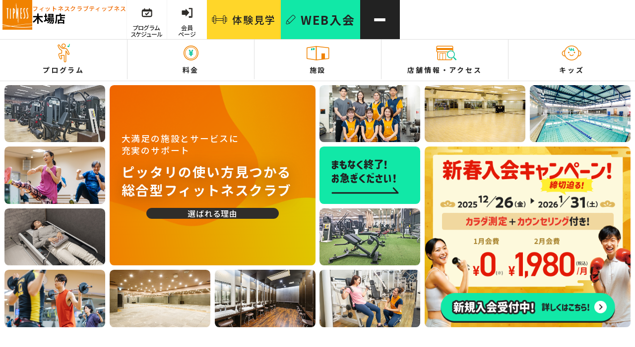

--- FILE ---
content_type: text/html
request_url: https://tip.tipness.co.jp/shop_info/SHP036/
body_size: 3308
content:
<!DOCTYPE html>
<html lang="ja">
<head>
<meta charset="UTF-8">
<meta http-equiv="X-UA-Compatible" content="IE=edge">
<meta name="viewport" content="width=device-width, initial-scale=1">
<meta name="format-detection" content="telephone=no">
<meta name="referrer" content="no-referrer-when-downgrade">
<meta name="description" content="江東区木場のフィットネスジム・スポーツジムなら【ティップネス木場】。豊富なスタジオプログラムやパーソナルトレーニング、マシンジムやプールなどの充実な施設で最高のトレーニング環境を提供します。木場、門前仲町、越中島の近くのジムをお探しの方はぜひお越しください。">
<meta name="keywords" content="フィットネスクラブ,スポーツクラブ,TIPNESS,ティップネス,ジム,ファンクショナル">
<title>ティップネス木場 | 東京都江東区木場のフィットネスクラブ・スポーツクラブ・スポーツジム</title>
<link rel="canonical" href="https://tip.tipness.co.jp/shop_info/SHP036/">
<link rel="icon" href="/assets/images/common/favicon_16x16.png" sizes="16x16">
<link rel="icon" href="/assets/images/common/favicon_32x32.png" sizes="32x32">
<link rel="icon" href="/assets/images/common/favicon_48x48.png" sizes="48x48">
<link rel="icon" href="/assets/images/common/favicon_96x96.png" sizes="96x96">
<link rel="apple-touch-icon" sizes="180x180" href="/assets/images/common/apple-touch-icon.png"/>

<link rel="preload" fetchpriority="high" as="image" href="/images/shop_top/t6df266pb9v3qida9amui8ggrgdoef.jpg" type="image/jpg">


<!-- OGP -->
<meta property="og:title" content="ティップネス木場 | 東京都江東区木場のフィットネスクラブ・スポーツクラブ・スポーツジム">
<meta property="og:type" content="website">
<meta property="og:description" content="江東区木場のフィットネスジム・スポーツジムなら【ティップネス木場】。豊富なスタジオプログラムやパーソナルトレーニング、マシンジムやプールなどの充実な施設で最高のトレーニング環境を提供します。木場、門前仲町、越中島の近くのジムをお探しの方はぜひお越しください。">
<meta property="og:url" content="https://tip.tipness.co.jp/shop_info/SHP036/">
<meta property="og:image" content="https://tip.tipness.co.jp/assets/images/common/og.png">
<meta property="og:locale" content="ja_JP">

<script type="application/ld+json">
  {"@context":"https://schema.org","@type":"HealthClub","name":"ティップネス木場","address":{"@type":"PostalAddress","addressCountry":"JP","postalCode":"135-0042","addressRegion":"東京都","addressLocality":"江東区","streetAddress":"木場1-5-10"},"geo":{"@type":"GeoCoordinates","latitude":35.667403,"longitude":139.803917},"url":"https://tip.tipness.co.jp/shop_info/SHP036/","telephone":"03-5617-3531","openingHoursSpecification":[{"@type":"OpeningHoursSpecification","dayOfWeek":"Monday","opens":"10:00\n","closes":"23:00"},{"@type":"OpeningHoursSpecification","dayOfWeek":"Tuesday","opens":"00:00","closes":"00:00"},{"@type":"OpeningHoursSpecification","dayOfWeek":"Wednesday","opens":"10:00\n","closes":"23:00"},{"@type":"OpeningHoursSpecification","dayOfWeek":"Thursday","opens":"10:00\n","closes":"23:00"},{"@type":"OpeningHoursSpecification","dayOfWeek":"Friday","opens":"10:00\n","closes":"23:00"},{"@type":"OpeningHoursSpecification","dayOfWeek":"Saturday","opens":"9:00\n\n","closes":"22:00"},{"@type":"OpeningHoursSpecification","dayOfWeek":"Sunday","opens":"9:00\n","closes":"20:00"},{"@type":"OpeningHoursSpecification","dayOfWeek":"PublicHolidays","opens":"9:00\n","closes":"20:00"}]}
</script>


<!-- Google Tag Manager -->
<script>(function(w,d,s,l,i){w[l]=w[l]||[];w[l].push({'gtm.start':
new Date().getTime(),event:'gtm.js'});var f=d.getElementsByTagName(s)[0],
j=d.createElement(s),dl=l!='dataLayer'?'&l='+l:'';j.async=true;j.src=
'https://www.googletagmanager.com/gtm.js?id='+i+dl;f.parentNode.insertBefore(j,f);
})(window,document,'script','dataLayer','GTM-NZH2S8');</script>
<!-- End Google Tag Manager -->

<!-- css -->
<link href="/assets/css/common.css?ver=20250401" rel="stylesheet">
<link href="/assets/css/shop.css?ver=20250401" rel="stylesheet">
<link href="/assets/css/shop_top.css?ver=20250401" rel="stylesheet">
<link href="/assets/js/plugins/slick/slick.css" rel="stylesheet">
<link href="/assets/js/plugins/slick/slick-theme.css" rel="stylesheet">

<!-- js -->
<script src="/assets/js/plugins/jquery-3.3.1.min.js" defer></script>
<script src="/assets/js/common.js?ver=20250401" defer></script>
<script src="/assets/js/plugins/slick/slick.min.js" defer></script>
<script src="/assets/js/shop.js?ver=20250401" defer></script>
<script src="/assets/js/shop_top.js?ver=202601" defer></script>
<script src="https://cdn-blocks.karte.io/0b3920c3d0e1d681ec7266eb7c5a4510/builder.js"></script>

<link rel="preconnect" href="https://fonts.gstatic.com" crossorigin />
<link rel="preconnect" href="//www.googletagmanager.com">
<link rel="preload" as="style" href="https://fonts.googleapis.com/css2?family=Noto+Sans+JP:wght@400;500;700&display=swap" />
<link rel="stylesheet" href="https://fonts.googleapis.com/css2?family=Noto+Sans+JP:wght@400;500;700&display=swap" media="print" onload="this.media='all'" />

</head>

<body class="tip-mod-body isSHP">
<!-- Google Tag Manager (noscript) -->
<noscript><iframe src="https://www.googletagmanager.com/ns.html?id=GTM-NZH2S8"
height="0" width="0" style="display:none;visibility:hidden"></iframe></noscript>
<!-- End Google Tag Manager (noscript) -->

  <div class="tip-mod-wrapper">
    <div id="common-header"></div>
    <section class="tip-mod-contents">

      
      <div id="shop-header"></div>

      
      <div id="shop-top-nav" class="is-line--no"></div>

      
      <div id="shop-top-mv"></div>

      
      <div class="shop-top-contents__sec__inner is-line--no" id="shop-top-important"></div>

      
      <script>
        var shop_top_otoku_campaign_ids = ["q56dytm4weef9e9m","xze1tjtx7fpk8q20","tqkpftv85mnrresf","06jyp9pg6bs0ja92","jepni6v86sqoc7gp"];
      </script>
      <div class="shop-top-contents__sec--type_wmax is-line--no" id="shop-top-otoku">
        <div class="shop-top-contents__sec__inner">
          <div class="shop-top-sec shop-top-sec__thinking pb0">
            <h2 class="shop-top-sec__thinking-title">
              <img class="shop-top-sec__thinking-title-default" src="/assets/images/common/shp/catch_default.png" alt="始めるならおトクに" width="194" height="38" loading="lazy">
              
              <img src="/assets/images/common/shp/otoku-tit.png" alt="おトク情報" width="223" height="50" class="shop-top-sec__thinking-title-otoku">
            </h2>
            <ul class="shop-top-sec__thinking-inner" id="shop-top-otoku-list">
              <!-- from shop_top.js -->
            </ul>
          </div>
        </div>
      </div>

      
      <div class="shop-top-contents__sec__inner is-line--no" id="shop-top-beginner"></div>

      
      <div id="shop-top-cost-performance"></div>

      
      <div id="shop-top-pricing"></div>

      
      <div class="shop-top-contents__sec--type_wmax inview-box is-line--no" id="shop-top-reason"></div>

      
      <div id="shop-top-facilities"></div>

      
      <div id="shop-top-service"></div>
                              <script>
        var concept_ids = ["g6uxa29dvajst5j3","m2urdkuoral2y0zl","otcwbaia5vj1kcoe","fzf16pu6djybiwwn","jyc20e36rmppvc3z","f7uzuhzko6r0p8fe","u66a7tzpqcprqb9b","ldj2n85t59pu9if9"];
      </script>

      
      <div id="shop-top-schedule"></div>

      
      <div id="shop-top-support"></div>

      
      <div id="shop-top-news"></div>

      
      <div id="shop-top-pickup"></div>

      
      <div id="shop-top-corporate"></div>

      
      <div id="shop-top-magazine"></div>

    </section><!-- / contents -->
    <div id="common-footer"></div>
  </div><!-- / wrapper -->

  <script type="application/json" id="shop-top-mv-data">
    {"mvBanner":{"singleDesignItems":[{"itemId":"rq322753amqs2zyl","pcImg":"/images/shop_top/n7j1kw0vjnyex7d0y93495zocalt2j.jpg","spImg":"/images/shop_top/t6df266pb9v3qida9amui8ggrgdoef.jpg","newMvImg":"/images/shop_top/rk93x6iq9nj3v9gc6xt8vwkpxis46a.png","title":"【総合】CPLP【2026年1月】","url":"/campaign/8sv7mfnz6dfkniop.html","blank":false,"alt":"新春入会キャンペーン！入会月・翌月会費￥1,980(税込)/月！"}],"gridDesignItem":{"newMvImg":"/images/shop_top/rk93x6iq9nj3v9gc6xt8vwkpxis46a.png","title":"【総合】CPLP【2026年1月】","url":"/campaign/8sv7mfnz6dfkniop.html","blank":false,"alt":"新春入会キャンペーン！入会月・翌月会費￥1,980(税込)/月！"}},"isSingleBannerOnly":false,"mvGridImages":[{"position":1,"url":"/images/store/SHP036/jqgr6nq9zd810k00efqb8yiaikkrms.jpg","alt":"ウエイトマシン１"},{"position":2,"url":"/images/shop_top/qk1fljwamihhf11mf72hr6fub78clp.jpg","alt":"スタッフの集合写真"},{"position":3,"url":"/images/store/SHP036/etahqfv96xxpz2kw6nkzsgu1zxbiuz.jpeg","alt":"プログラムスタジオ"},{"position":4,"url":"/images/store/SHP036/dxtdkbhgdswjs4pnlyt7r0513rnxp7.jpg","alt":"プール"},{"position":5,"url":"/images/shop_top/uhnv9xc4f0ciml2vpkvfbv7095ep2c.jpg","alt":"格闘技系のプログラム風景"},{"position":6,"url":"/images/store/SHP036/grsy7nfvjcf0jfz9dpe6o46xywjn0o.jpeg","alt":"ロッカー"},{"position":7,"url":"/images/store/SHP036/v0g7j01tk71225ay8trmz1o1hjjhra.jpeg","alt":"自動整体機"},{"position":8,"url":"/images/store/SHP036/v10tk21u4ud0ai773kpy8f8374sk64.jpg","alt":"ウエイトマシン２"},{"position":9,"url":"/images/shop_top/pkhgfbljroqp7dejbko45clq859x0l.jpg","alt":"筋力トレーニング系のプログラム風景"},{"position":10,"url":"/images/store/SHP036/6j636b16ri8x3hqo0qmt25qit9ear4.jpeg","alt":"HOTLUX"},{"position":11,"url":"/images/store/SHP036/crep7khai150k8ae7vnhwyj0n4jxyo.jpeg","alt":"パウダールーム"},{"position":12,"url":"/images/shop_top/sonh13e09m2b3m1dcsnrim1292s284.jpg","alt":"スタッフによるサポート"}],"isCampaignActive":true,"isPushActive":true,"mvCatchCopy":{"small":"大満足の施設とサービスに<br />充実のサポート","large":"ピッタリの使い方見つかる<br />総合型フィットネスクラブ"}}
  </script>

</body>
</html>

--- FILE ---
content_type: text/css
request_url: https://tip.tipness.co.jp/assets/css/common.css?ver=20250401
body_size: 20942
content:
/*! 
html5doctor.com Reset Stylesheet
v1.6.1
Last Updated: 2010-09-17
Author: Richard Clark - http://richclarkdesign.com 
Twitter: @rich_clark
*/html,body,div,span,object,iframe,h1,h2,h3,h4,h5,h6,p,blockquote,pre,abbr,address,cite,code,del,dfn,em,img,ins,kbd,q,samp,small,strong,sub,sup,var,b,i,dl,dt,dd,ol,ul,li,fieldset,form,label,legend,table,caption,tbody,tfoot,thead,tr,th,td,article,aside,canvas,details,figcaption,figure,footer,header,hgroup,menu,nav,section,summary,time,mark,audio,video{margin:0;padding:0;border:0;outline:0;font-size:100%;vertical-align:baseline;background:transparent}body{line-height:1}article,aside,details,figcaption,figure,footer,header,hgroup,menu,nav,section{display:block}nav ul{list-style:none}blockquote,q{quotes:none}blockquote:before,blockquote:after,q:before,q:after{content:'';content:none}a{margin:0;padding:0;vertical-align:baseline;background:transparent}ins{background-color:#ff9;color:#000;text-decoration:none}mark{background-color:#ff9;color:#000;font-style:italic;font-weight:bold}del{text-decoration:line-through}abbr[title],dfn[title]{border-bottom:1px dotted;cursor:help}table{border-collapse:collapse;border-spacing:0}hr{display:block;height:1px;border:0;border-top:1px solid #cccccc;margin:1em 0;padding:0}input,select{vertical-align:middle}html{font-size:14px}*,::after,::before{box-sizing:border-box}body{min-width:320px;font-family:"Noto Sans JP","游ゴシック体","Yu Gothic",YuGothic,"Hiragino Kaku Gothic Pro","ヒラギノ角ゴ Pro W3",Meiryo,"メイリオ","MS PGothic",Helvetica,sans-serif;font-size:14px;font-weight:400;line-height:1.6;color:#222;letter-spacing:2px;word-break:break-all;background-color:#fff;-webkit-font-smoothing:antialiased;-webkit-tap-highlight-color:rgba(0,0,0,0.3);-webkit-text-size-adjust:100%}@media screen and (max-width: 960px){body{padding-bottom:70px}}@media screen and (max-width: 960px){body.isSHP007{padding-bottom:0}}html>body>iframe{display:none}a,button{text-decoration:none;transition:all 0.3s ease}li{list-style-type:none}img{max-width:100%;vertical-align:bottom}button{padding:0;cursor:pointer;background-color:transparent;border:none;outline:none;-webkit-appearance:none;-moz-appearance:none;appearance:none}.tip-mod-footer.target-element-footer .tip-mod-footer__logo-img{transform:scale(0.2)}.tip-mod-footer.target-element-footer.animate .tip-mod-footer__logo-img{transform:scale(1);-webkit-animation:scale-animation 1.5s forwards;animation:scale-animation 1.5s forwards;-webkit-animation-timing-function:cubic-bezier(0.17, 1.03, 1, 1.07);animation-timing-function:cubic-bezier(0.17, 1.03, 1, 1.07)}.is-line--no+.tip-mod-footer{border-top:0}.tip-shop_info-page .tip-mod-footer{border-top:0}.tip-mod-footer__logo{display:flex;flex-direction:column;grid-row-gap:15px;row-gap:15px;align-items:center;justify-content:center;background:#f3e8dc url(/assets/images/common/footer/footer_arch.svg) no-repeat;background-position:0 137px;background-size:100% auto}@media screen and (max-width: 600px){.tip-mod-footer__logo{grid-row-gap:20px;row-gap:20px;background-position:0 110px;padding-block:0 20px}}.tip-mod-footer__logo-img{width:170px;height:auto;filter:drop-shadow(0px 0px 20px rgba(0,0,0,0.25));padding-block:100px 0}@media screen and (max-width: 600px){.tip-mod-footer__logo-img{width:120px;padding-block:50px 0}}.tip-mod-footer__logo-text{font-size:16px;font-weight:700;color:#262626;text-align:center;white-space:nowrap}.tip-mod-footer__sec,.tip-mod-footer__sec--type_secondary_light,.tip-mod-footer__sec--type_wmax{width:100%;background:white}@media screen and (max-width: 960px){.tip-mod-footer__sec,.tip-mod-footer__sec--type_secondary_light,.tip-mod-footer__sec--type_wmax{padding-right:20px;padding-left:20px}}.tip-mod-footer__sec--type_secondary_light{background:#ebf7f8}@media screen and (max-width: 960px){.tip-mod-footer__sec--type_wmax{padding-right:0;padding-left:0}}.tip-mod-footer__sec--type_beige{background:#f3e8dc}.tip-mod-footer__sec__inner,.tip-mod-footer__sec__inner--type_w1000{position:relative;width:100%;margin-right:auto;margin-left:auto;background-color:#fff}.tip-mod-footer__sec__inner--type_w1000{max-width:960px}.tip-mod-footer__sec__inner:has(.tip-mod-footer__lists--gray),.tip-mod-footer__sec__inner--type_w1000:has(.tip-mod-footer__lists--gray){background-color:#ffd629}.tip-mod-footer__shoplist{width:calc(100% - 40px);max-width:960px;padding-bottom:30px;margin:0 auto;text-align:center}@media screen and (max-width: 600px){.tip-mod-footer__shoplist{width:100%;padding-inline:15px;padding-bottom:40px}}.tip-mod-footer__shoplist *{letter-spacing:0.1em}.tip-mod-footer__shoplist header{display:flex;padding:0 0 20px 0}.tip-mod-footer__shoplist header h3{font-size:18px;font-style:normal;font-weight:500;line-height:160%;color:#ef8300}@media screen and (max-width: 600px){.tip-mod-footer__shoplist header h3{font-size:16px}}.tip-mod-footer__shoplist>ul>li{position:relative;display:flex;font-size:14px;font-weight:500;text-align:left}@media screen and (max-width: 600px){.tip-mod-footer__shoplist>ul>li{display:block}}.tip-mod-footer__shoplist>ul>li+li{margin-top:-1px;border-top:solid 3px #fff}@media screen and (max-width: 600px){.tip-mod-footer__shoplist>ul>li+li{border-top:1px solid #fff}}.tip-mod-footer__shoplist>ul>li>div:first-child{position:relative;display:flex;flex:0 0 156px;align-items:center;justify-content:space-between;padding:10px 20px;font-size:15px;color:#fff;pointer-events:none;background-color:#f08300}@media screen and (max-width: 600px){.tip-mod-footer__shoplist>ul>li>div:first-child{height:53px;padding:0 0 0 20px;pointer-events:auto}}.tip-mod-footer__shoplist>ul>li>div:first-child i{position:absolute;top:0;left:0;display:none;width:100%;height:100%;cursor:pointer}@media screen and (max-width: 600px){.tip-mod-footer__shoplist>ul>li>div:first-child i{display:block}}.tip-mod-footer__shoplist>ul>li>div:first-child i::before{position:absolute;top:0;right:16px;bottom:0;width:20px;height:20px;margin:auto 0;content:"";background-image:url(/assets/images/common/icon/icon_accordion.svg);background-repeat:no-repeat;background-position:center;background-size:contain}.tip-mod-footer__shoplist>ul>li>div:first-child i::after{position:absolute;top:0;right:16px;bottom:0;width:20px;height:20px;margin:auto 0;content:"";background-image:url(/assets/images/common/icon/icon_accordion-bar.svg);background-repeat:no-repeat;background-position:center;background-size:contain}.tip-mod-footer__shoplist>ul>li>div:first-child i::after{transition:0.5s;transform:rotate(90deg)}.tip-mod-footer__shoplist>ul>li>div:first-child.isOpen i::after{transform:rotate(0)}.tip-mod-footer__shoplist>ul>li>div+div{background-color:#f4f4f4}@media screen and (min-width: 601px){.tip-mod-footer__shoplist>ul>li>div+div{display:block !important;flex:1 1 auto;max-height:none !important}}.tip-mod-footer__shoplist>ul>li ul{position:relative;display:flex;flex-wrap:wrap;align-items:center;padding:5px}.tip-mod-footer__shoplist>ul>li ul::before{position:absolute;top:0;left:0px;width:3px;height:105%;content:"";background-color:#fff}@media screen and (max-width: 600px){.tip-mod-footer__shoplist>ul>li ul::before{display:none}}@media screen and (max-width: 600px){.tip-mod-footer__shoplist>ul>li ul{display:flex;flex-wrap:wrap;grid-gap:20px;gap:20px;padding:30px 15px}}.tip-mod-footer__shoplist>ul>li ul>li{display:inline-block;padding:0 10px;margin:5px 0;font-size:12px;font-weight:500;line-height:160%;letter-spacing:0.7px}@media screen and (max-width: 600px){.tip-mod-footer__shoplist>ul>li ul>li{display:block;width:auto;padding:0;margin:0;font-size:14px}}.tip-mod-footer__shoplist>ul>li ul>li>a{color:inherit;-webkit-text-decoration-line:underline;text-decoration-line:underline;text-underline-position:under}@media screen and (max-width: 600px){.tip-mod-footer__shoplist>ul>li ul>li>a{display:flex;align-items:center;justify-content:center}}.tip-mod-footer__shoplist>ul>li ul>li>a:hover{opacity:0.6}.tip-mod-footer__search{display:flex;grid-column-gap:15px;-moz-column-gap:15px;column-gap:15px;align-items:center;justify-content:center;width:100%;max-width:300px;background:#222;border-radius:1000px;transition:all 0.3s;margin-inline:auto}@media screen and (max-width: 600px){.tip-mod-footer__search{height:50px}}.tip-mod-footer__search:hover{background:#ffd629}.tip-mod-footer__search:hover .tip-mod-footer__search-text{color:#222}.tip-mod-footer__search #footer_search_check{display:none}.tip-mod-footer__search .tip-mod-footer__search-text{position:relative;display:block;width:auto;padding:15px 0;font-family:"Noto Sans JP","游ゴシック体","Yu Gothic",YuGothic,"Hiragino Kaku Gothic Pro","ヒラギノ角ゴ Pro W3",Meiryo,"メイリオ","MS PGothic",Helvetica,sans-serif;font-size:16px;font-style:normal;font-weight:500;line-height:32px;color:#fff;text-align:center;letter-spacing:2px;cursor:pointer}@media screen and (max-width: 600px){.tip-mod-footer__search .tip-mod-footer__search-text{font-size:16px}}.tip-mod-footer__search .tip-mod-footer__search-icon{width:21.9px;height:auto}.tip-mod-footer__menu{display:flex;flex-wrap:wrap;grid-gap:2px;gap:2px;align-items:center;justify-content:center;width:100%;padding-top:40px;background:#f3e8dc;padding-inline:15px}@media screen and (max-width: 600px){.tip-mod-footer__menu{padding:20px 15px 0}}.tip-mod-footer__menu__item{width:calc((100% - 10px) / 6);height:auto;background-color:#fff;transition:all 0.35s}.tip-mod-footer__menu__item:hover{background-color:#ffd629}@media screen and (max-width: 939px){.tip-mod-footer__menu__item{width:calc((100% - 4px) / 3)}}@media screen and (max-width: 600px){.tip-mod-footer__menu__item{width:calc((100% - 2px) / 2)}}.tip-mod-footer__menu__item>a{display:block;width:100%;height:auto;padding:18px 0;font-size:14px;font-weight:500;line-height:100%;color:#000;text-align:center;letter-spacing:1.4px}.tip-mod-footer__anchor{position:absolute;top:-224px;right:38.57px;width:209px;background-image:url(/assets/images/common/footer/footer_illust_3.png);background-repeat:no-repeat;background-position:right bottom;background-size:58px;aspect-ratio:421 / 510}.tip-mod-footer__anchor:hover::after{background-image:url(/assets/images/common/footer/footer_illust_2.png)}@media screen and (max-width: 1172px){.tip-mod-footer__anchor{top:-150px;width:140px;background-size:38.8px}}@media screen and (max-width: 1030px){.tip-mod-footer__anchor{top:-141px;width:125px;background-size:38.8px}}@media screen and (max-width: 1000px){.tip-mod-footer__anchor{top:auto;right:14px;bottom:-14px;z-index:1;width:140px}}@media screen and (max-width: 750px){.tip-mod-footer__anchor{top:-150px;bottom:auto;width:140px}}@media screen and (max-width: 600px){.tip-mod-footer__anchor{top:auto;right:14px;bottom:-14px;z-index:1}}.tip-mod-footer__anchor::after{position:absolute;right:0;bottom:0;width:100%;height:100%;content:"";background-image:url(/assets/images/common/footer/footer_illust_1.png);background-repeat:no-repeat;background-position:bottom;background-size:contain;transition:background-image 0.3s}.tip-mod-footer__sns{display:flex;grid-gap:20px;gap:20px;align-items:center;justify-content:center;padding-block:50px}.tip-mod-footer__sns__item{width:40px;height:40px}.tip-mod-footer__sns__item__link{width:100%;height:100%;transition:all 0.3s}.tip-mod-footer__sns__item__link:hover{opacity:0.6}.tip-mod-footer__brandtop{display:block;width:300px;height:auto;margin:0 auto 40px;font-size:14px;font-weight:500;line-height:32px;color:var(--font, #222);text-align:center;letter-spacing:2px;background-color:#f4f4f4;border-radius:100px;padding-block:14px;transition:all 0.3s}@media screen and (max-width: 600px){.tip-mod-footer__brandtop{width:100%;margin:0;border-radius:0;padding-block:10px}}.tip-mod-footer__brandtop:hover{color:#ffffff;background-color:#999999}.tip-mod-footer__lists--white{padding-block:60px;font-size:0;text-align:center;letter-spacing:0}@media screen and (max-width: 769px){.tip-mod-footer__lists--white{display:flex;flex-wrap:wrap;justify-content:center;max-width:406px;margin-inline:auto}}@media screen and (max-width: 600px){.tip-mod-footer__lists--white{display:flex;flex-wrap:wrap;max-width:600px;padding:40px 15px;margin-top:0;margin-bottom:0;border-bottom:2px solid #fff}}.tip-mod-footer__lists--white li{position:relative;display:inline-block}@media screen and (max-width: 600px){.tip-mod-footer__lists--white li{display:inline-flex;align-items:center;justify-content:center;width:50%}}@media screen and (max-width: 600px){.tip-mod-footer__lists--white li:nth-of-type(odd) a,.tip-mod-footer__lists--white li:nth-of-type(odd) p{border-right:2px solid #fff}.tip-mod-footer__lists--white li:nth-last-of-type(1) a,.tip-mod-footer__lists--white li:nth-last-of-type(2):not(:nth-child(even)) a{border-bottom:0}}.tip-mod-footer__lists--white li a,.tip-mod-footer__lists--white li p{display:inline-block;padding:0px 20px 0px 20px;font-family:"Noto Sans JP","游ゴシック体","Yu Gothic",YuGothic,"Hiragino Kaku Gothic Pro","ヒラギノ角ゴ Pro W3",Meiryo,"メイリオ","MS PGothic",Helvetica,sans-serif;font-size:16px;font-weight:500;line-height:32px;color:#262626;letter-spacing:0.8px;-webkit-text-decoration-line:underline;text-decoration-line:underline;text-underline-position:under;cursor:pointer}.isPC .tip-mod-footer__lists--white li a:hover,.isPC .tip-mod-footer__lists--white li p:hover{opacity:.6}@media screen and (max-width: 600px){.tip-mod-footer__lists--white li a,.tip-mod-footer__lists--white li p{display:flex;align-items:center;justify-content:center;width:100%;height:54px;padding:10px;font-size:14px;letter-spacing:1.7px;background-color:#f4f4f4;border-bottom:2px solid #fff;-webkit-text-decoration-line:none;text-decoration-line:none;text-underline-position:initial}}.tip-mod-footer__lists--gray{width:100%;padding:30px 0;margin:0 auto;font-size:0;text-align:center;letter-spacing:0}@media screen and (max-width: 1002px){.tip-mod-footer__lists--gray{max-width:540px}}@media screen and (max-width: 600px){.tip-mod-footer__lists--gray{display:flex;flex-direction:column;grid-row-gap:20px;row-gap:20px;padding:40px 15px;margin-top:0}}.tip-mod-footer__lists--gray li{position:relative;display:inline-block}@media screen and (max-width: 600px){.tip-mod-footer__lists--gray li{display:flex;align-items:center;justify-content:flex-start;width:100%}}@media screen and (max-width: 600px){.tip-mod-footer__lists--gray li.tip-mod-footer__lists__item--inquiry .link_pc{display:none}}.tip-mod-footer__lists--gray li.tip-mod-footer__lists__item--inquiry .link_sp{display:none}@media screen and (max-width: 600px){.tip-mod-footer__lists--gray li.tip-mod-footer__lists__item--inquiry .link_sp{display:inline-flex}}.tip-mod-footer__lists--gray li a{display:inline-block;padding:0 10px;font-size:12px;font-weight:500;line-height:32px;color:#262626;letter-spacing:0.6px}.isPC .tip-mod-footer__lists--gray li a:hover{opacity:.6}@media screen and (max-width: 600px){.tip-mod-footer__lists--gray li a{display:flex;align-items:center;justify-content:flex-start;width:100%;padding:0;font-weight:500;line-height:100%;letter-spacing:0.6px}}.tip-mod-footer__copy{width:100%;padding:20px 10px;background:#262626}.tip-mod-footer__copy small{display:block;font-family:"Noto Sans JP";font-size:12px;font-style:normal;font-weight:500;line-height:32px;color:#fff;text-align:center;letter-spacing:0.6px}.tip-mod-mobile{display:none}@media screen and (max-width: 960px){.tip-mod-mobile{position:fixed;bottom:0;left:0;z-index:9998;display:flex;justify-content:center;width:100%;padding-top:10px;background-color:rgba(47,45,42,0.2)}.tip-mod-mobile.tip-footer-menu-only{right:0;left:auto;width:-webkit-fit-content;width:-moz-fit-content;width:fit-content}}.tip-mod-mobile__inner{position:relative;display:flex;align-items:center;width:calc(100% - 20px);line-height:0;text-align:right}@media screen and (max-width: 960px){.tip-mod-mobile__inner{height:60px}}.tip-mod-mobile__experience-link{display:flex;grid-column-gap:10px;-moz-column-gap:10px;column-gap:10px;align-items:center;justify-content:center;width:100%;font-family:"Noto Sans JP","游ゴシック体","Yu Gothic",YuGothic,"Hiragino Kaku Gothic Pro","ヒラギノ角ゴ Pro W3",Meiryo,"メイリオ","MS PGothic",Helvetica,sans-serif;font-size:18px;font-weight:700;line-height:60px;color:#262626;letter-spacing:2px;background-color:#ffd629;border-top-left-radius:10px}.tip-mod-mobile__experience-link>img{width:auto;height:20px}.tip-mod-mobile__enroll{width:100%;transition:background 0.3s ease}.tip-mod-mobile__enroll>a{display:flex;grid-column-gap:10px;-moz-column-gap:10px;column-gap:10px;align-items:center;justify-content:center;width:100%;font-family:"Noto Sans JP","游ゴシック体","Yu Gothic",YuGothic,"Hiragino Kaku Gothic Pro","ヒラギノ角ゴ Pro W3",Meiryo,"メイリオ","MS PGothic",Helvetica,sans-serif;font-size:18px;font-weight:700;line-height:60px;color:#262626;letter-spacing:2px;background:#11e8a7;border-top-right-radius:10px}.tip-mod-mobile__enroll>a>img{width:auto;height:20px}.tip-mod-mobile__menu{width:60px;margin:0 0 0 auto}@media screen and (min-width: 601px){.tip-mod-mobile__menu{display:none}}.tip-mod-mobile__menu__triger{position:relative;display:inline-block;width:60px;height:60px;background:#dedede}.isPC .tip-mod-mobile__menu__triger:hover{opacity:.6}.tip-mod-mobile__menu__triger span:not(:nth-of-type(4)){position:absolute;left:15px;display:inline-block;width:30px;height:2px;background-color:#222}.tip-mod-mobile__menu__triger span:nth-of-type(1){top:15px}.tip-mod-mobile__menu__triger span:nth-of-type(2){top:23px}.tip-mod-mobile__menu__triger span:nth-of-type(3){top:31px}.tip-mod-mobile__menu__triger span:nth-of-type(4){position:absolute;top:36px;left:0;display:inline-block;width:100%;font-family:"Noto Sans JP","游ゴシック体","Yu Gothic",YuGothic,"Hiragino Kaku Gothic Pro","ヒラギノ角ゴ Pro W3",Meiryo,"メイリオ","MS PGothic",Helvetica,sans-serif;font-size:11px;font-weight:700;color:#222;text-align:center;letter-spacing:0}@media screen and (min-width: 601px){.tip-mod-mobile__menu__triger{display:none}}.shop-mod-footer__sec{background-color:#eff4f4}.shop-mod-footer__sec .tip-mod-button__inner--brand{display:block;padding:50px 20px;background-color:inherit;border:none}@media screen and (max-width: 600px){.shop-mod-footer__sec .tip-mod-button__inner--brand{padding:18px 20px}}.shop-mod-footer__sec .tip-mod-button__inner--brand span{position:relative;display:block;max-width:960px;padding-left:20px;margin:0 auto;font-size:14px;border:none}.shop-mod-footer__sec .tip-mod-button__inner--brand span::before{position:absolute;top:0;bottom:0;left:0;display:block;width:10px;height:10px;margin-top:auto;margin-bottom:auto;content:"";border-right:2px solid #222;border-bottom:2px solid #222;transform:rotate(135deg)}.isPC .shop-mod-footer__sec .tip-mod-button__inner--brand:hover{background:inherit;border:none;opacity:0.6}@media screen and (max-width: 600px){.shop-mod-footer__sec .tip-mod-button__inner--brand{font-size:12px}}.shop-footer.tip-mod-footer__sec--type_gray_light{background-color:#ffffff;border-bottom:1px solid #dedede}.shop-footer .tip-mod-footer__lists--title{margin-top:20px}@-webkit-keyframes scale-animation{0%{transform:scale(0.2)}70%{transform:scale(1.2)}100%{transform:scale(1)}}@keyframes scale-animation{0%{transform:scale(0.2)}70%{transform:scale(1.2)}100%{transform:scale(1)}}.tip-mod-breadcrumb{font-size:12px;letter-spacing:normal;background-color:#f9f3ed}.tip-mod-breadcrumb__inner{width:100%;max-width:100%}.tip-mod-breadcrumb__list{display:flex;justify-content:flex-start;width:100%;padding:10px 0;overflow-x:auto}@media screen and (max-width: 600px){.tip-mod-breadcrumb__list{padding:5px 0}}.tip-mod-breadcrumb__item{position:relative;display:inline-block;padding-left:2em;line-height:1.6;white-space:nowrap}.tip-mod-breadcrumb__item:nth-child(n+2)::before{position:absolute;top:50%;left:1em;display:block;width:0.5em;height:0.5em;content:"";border-top:1px solid #b6b6b6;border-right:1px solid #b6b6b6;transform:translate(-100%, -50%) rotate(45deg);transform-origin:center}.tip-mod-breadcrumb__item:first-child{padding-left:15px}@media screen and (max-width: 600px){.tip-mod-breadcrumb__item:first-child{padding-left:5px}}.tip-mod-breadcrumb__item:last-child{padding-right:20px;font-weight:bold}@media screen and (max-width: 600px){.tip-mod-breadcrumb__item:last-child{padding-right:5px}}.tip-mod-breadcrumb__link{color:#222}.isPC .tip-mod-breadcrumb__link[href]:hover{opacity:.6}.tip-mod-gmenu{position:fixed;top:0;z-index:10;width:100%;max-height:90%;margin-top:81px;overflow-y:scroll;visibility:hidden;background-color:#fff;box-shadow:0 5px 10px 0 rgba(0,0,0,0.2);opacity:0;transition:opacity 0.2s, visibility 0.2s;-webkit-overflow-scrolling:touch}@media screen and (max-width: 600px){.tip-mod-gmenu{height:100%;max-height:none;margin-top:60px}}.tip-mod-gmenu__bg{position:fixed;top:0;left:0;z-index:-11;width:100%;height:100vh;overflow:hidden;background:rgba(235,247,248,0.8);opacity:0}@media screen and (max-width: 600px){.tip-mod-gmenu__bg{display:none}}.tip-mod-gmenu__inner{padding-bottom:68px}@media screen and (max-width: 960px){.tip-mod-gmenu__inner{padding-bottom:121px}}.tip-mod-gmenu__head{padding:50px 0 40px;background-color:#dcf0f2}@media screen and (max-width: 600px){.tip-mod-gmenu__head{padding:20px}}.tip-mod-gmenu__head p{font-family:"Noto Sans JP","游ゴシック体","Yu Gothic",YuGothic,"Hiragino Kaku Gothic Pro","ヒラギノ角ゴ Pro W3",Meiryo,"メイリオ","MS PGothic",Helvetica,sans-serif;font-size:20px;font-weight:500;color:#0e1515;text-align:center}@media screen and (max-width: 600px){.tip-mod-gmenu__head p{font-size:16px;text-align:left}}.tip-mod-gmenu__head ul{display:flex;align-items:center;width:calc(100% - 40px);max-width:920px;margin:30px auto 0;background-color:#fff;border:1px solid #ccd0d0;border-radius:5px}@media screen and (max-width: 960px){.tip-mod-gmenu__head ul{flex-wrap:wrap;width:552px}}@media screen and (max-width: 600px){.tip-mod-gmenu__head ul{display:block;width:100%;margin-top:20px}}.tip-mod-gmenu__head ul li{width:100%}@media screen and (min-width: 601px) and (max-width: 960px){.tip-mod-gmenu__head ul li:nth-child(-n+4){border-bottom:1px solid #ccd0d0}}.tip-mod-gmenu__head ul li:not(:first-child){border-left:1px solid #ccd0d0}@media screen and (max-width: 960px){.tip-mod-gmenu__head ul li:not(:first-child):nth-child(5){border-left:none}}@media screen and (max-width: 600px){.tip-mod-gmenu__head ul li:not(:first-child){border-top:1px solid #ccd0d0;border-left:none}}@media screen and (max-width: 960px){.tip-mod-gmenu__head ul li{width:25%}}@media screen and (max-width: 600px){.tip-mod-gmenu__head ul li{width:100%}}.tip-mod-gmenu__head ul li a{display:flex;align-items:center;justify-content:center;width:100%;min-height:60px;font-family:"Noto Sans JP","游ゴシック体","Yu Gothic",YuGothic,"Hiragino Kaku Gothic Pro","ヒラギノ角ゴ Pro W3",Meiryo,"メイリオ","MS PGothic",Helvetica,sans-serif;font-size:16px;font-weight:500;color:#222;text-align:center;letter-spacing:2px}.isPC .tip-mod-gmenu__head ul li a:hover{opacity:.6}@media screen and (max-width: 960px){.tip-mod-gmenu__head ul li a{font-size:15px}}@media screen and (max-width: 600px){.tip-mod-gmenu__head ul li a{display:flex;align-items:center;justify-content:space-between;padding:16px 20px;font-size:14px;text-align:left}.tip-mod-gmenu__head ul li a:after{display:inline-block;width:8px;height:8px;margin-left:20px;content:"";border-top:1px solid #f56302;border-right:1px solid #f56302;transform:rotate(45deg)}}@media screen and (max-width: 600px){.tip-mod-gmenu__head ul li a>div>br{display:none}}@media screen and (min-width: 601px){.tip-mod-gmenu__head ul li a>div>span{display:none}}.tip-mod-gmenu__head.is-nakano ul{background-color:inherit;border:none;border-top:solid 1px #ccd0d0;border-radius:0}.tip-mod-gmenu__head.is-nakano ul li{background-color:#fff;border-bottom:solid 1px #ccd0d0;border-left:solid 1px #ccd0d0}.tip-mod-gmenu__head.is-nakano ul li:last-child{border-right:solid 1px #ccd0d0}.tip-mod-gmenu__head.is-nakano ul li:nth-child(4n){border-right:solid 1px #ccd0d0}.tip-mod-gmenu__head-second{display:grid;grid-gap:0 20px;gap:0 20px;justify-content:center}@media screen and (min-width: 601px){.tip-mod-gmenu__head-second{grid-auto-flow:column}}@media screen and (max-width: 600px){.tip-mod-gmenu__head-second{grid-template-columns:1fr}}.tip-mod-gmenu__head-second-item__kids{position:relative;display:block;width:266px;padding:13px 0 13px 46px;margin:30px auto 0;font-family:"Noto Sans JP","游ゴシック体","Yu Gothic",YuGothic,"Hiragino Kaku Gothic Pro","ヒラギノ角ゴ Pro W3",Meiryo,"メイリオ","MS PGothic",Helvetica,sans-serif;font-size:16px;font-weight:500;color:#000;letter-spacing:normal;background:#f8feff;border-radius:5px}.isPC .tip-mod-gmenu__head-second-item__kids:hover{opacity:.6}@media screen and (max-width: 600px){.tip-mod-gmenu__head-second-item__kids{width:100%;padding-left:44px;margin-top:20px;font-size:14px}}.tip-mod-gmenu__head-second-item__kids:before,.tip-mod-gmenu__head-second-item__kids:after{position:absolute;top:0;bottom:0;display:block;margin:auto 0;content:""}.tip-mod-gmenu__head-second-item__kids:before{left:14px;width:25px;height:25px;background:url(/assets/images/common/icon/icon_kids.png) no-repeat center/25px 25px}@media screen and (max-width: 600px){.tip-mod-gmenu__head-second-item__kids:before{left:10px;width:26px;height:26px;background-size:26px 26px}}.tip-mod-gmenu__head-second-item__kids:after{right:20px;width:12px;height:11px;background:url(/assets/images/common/icon/icon_link.png) no-repeat center/12px 11px}@media screen and (max-width: 600px){.tip-mod-gmenu__head-second-item__kids:after{right:16px;width:14px;height:13px;background-size:14px 13px}}.tip-mod-gmenu__head-second-item__partner{position:relative;display:block;width:266px;padding:13px 0 13px 46px;margin:30px auto 0;font-family:"Noto Sans JP","游ゴシック体","Yu Gothic",YuGothic,"Hiragino Kaku Gothic Pro","ヒラギノ角ゴ Pro W3",Meiryo,"メイリオ","MS PGothic",Helvetica,sans-serif;font-size:16px;font-weight:500;color:#000;letter-spacing:normal;background:#f8feff;border-radius:5px}.isPC .tip-mod-gmenu__head-second-item__partner:hover{opacity:.6}@media screen and (max-width: 600px){.tip-mod-gmenu__head-second-item__partner{width:100%;padding-left:44px;margin:20px auto 0;font-size:14px}}.tip-mod-gmenu__head-second-item__partner:before,.tip-mod-gmenu__head-second-item__partner:after{position:absolute;top:0;bottom:0;display:block;margin:auto 0;content:""}.tip-mod-gmenu__head-second-item__partner:before{left:14px;width:25px;height:25px;background:url(/assets/images/common/icon/icon_business.svg) no-repeat center/25px 25px}@media screen and (max-width: 600px){.tip-mod-gmenu__head-second-item__partner:before{left:10px;width:26px;height:26px;background-size:26px 26px}}.tip-mod-gmenu__head-second-item__partner:after{right:20px;width:12px;height:11px;background:url(/assets/images/common/icon/icon_link.png) no-repeat center/12px 11px}@media screen and (max-width: 600px){.tip-mod-gmenu__head-second-item__partner:after{right:16px;width:14px;height:13px;background-size:14px 13px}}.tip-mod-gmenu__schedule{padding:34px 0 40px}@media screen and (max-width: 960px){.tip-mod-gmenu__schedule{padding:15px 20px 20px}}.tip-mod-gmenu__schedule__inner{width:calc(100% - 40px);max-width:800px;margin:0 auto}@media screen and (max-width: 960px){.tip-mod-gmenu__schedule__inner{width:100%;max-width:560px}}.tip-mod-gmenu__schedule__title{font-family:"Noto Sans JP","游ゴシック体","Yu Gothic",YuGothic,"Hiragino Kaku Gothic Pro","ヒラギノ角ゴ Pro W3",Meiryo,"メイリオ","MS PGothic",Helvetica,sans-serif;font-size:20px;font-weight:500;text-align:center}@media screen and (max-width: 960px){.tip-mod-gmenu__schedule__title{font-size:16px}}.tip-mod-gmenu__schedule__box{padding-top:18px}@media screen and (max-width: 960px){.tip-mod-gmenu__schedule__box{padding-top:10px}}.tip-mod-gmenu__schedule__box__top{display:flex;justify-content:center;width:100%}.tip-mod-gmenu__schedule__box__top.is-half .tip-mod-gmenu__schedule__box__top__item{width:266px}@media screen and (max-width: 960px){.tip-mod-gmenu__schedule__box__top.is-half .tip-mod-gmenu__schedule__box__top__item{width:100%}}@media screen and (max-width: 960px){.tip-mod-gmenu__schedule__box__top.is-half .tip-mod-gmenu__schedule__box__top__item dl{display:inline-flex;min-width:100%}}@media screen and (max-width: 960px){.tip-mod-gmenu__schedule__box__top.is-half .tip-mod-gmenu__schedule__box__top__item dd{width:calc(50% - 5px)}}@media screen and (max-width: 960px){.tip-mod-gmenu__schedule__box__top.is-half .tip-mod-gmenu__schedule__box__top__item dd+dd{margin-top:0;margin-left:10px}}.tip-mod-gmenu__schedule__box__top__item{width:calc((123px * 2) + 20px);text-align:center}@media screen and (max-width: 960px){.tip-mod-gmenu__schedule__box__top__item{width:calc(50% - 10px)}}.tip-mod-gmenu__schedule__box__top__item+.tip-mod-gmenu__schedule__box__top__item{margin-left:40px}@media screen and (max-width: 960px){.tip-mod-gmenu__schedule__box__top__item+.tip-mod-gmenu__schedule__box__top__item{margin-left:20px}}.tip-mod-gmenu__schedule__box__top__item dl{display:inline-flex;flex-wrap:wrap;justify-content:space-between;width:100%;font-size:0;line-height:1;letter-spacing:0}@media screen and (max-width: 960px){.tip-mod-gmenu__schedule__box__top__item dl{display:block;width:100%}}.tip-mod-gmenu__schedule__box__top__item dt{width:100%;margin-bottom:15px;font-family:"Noto Sans JP","游ゴシック体","Yu Gothic",YuGothic,"Hiragino Kaku Gothic Pro","ヒラギノ角ゴ Pro W3",Meiryo,"メイリオ","MS PGothic",Helvetica,sans-serif;font-size:18px;font-weight:500;color:#222;text-align:center;letter-spacing:2px}@media screen and (max-width: 960px){.tip-mod-gmenu__schedule__box__top__item dt{font-size:14px}}.tip-mod-gmenu__schedule__box__top__item dd{display:inline-flex;width:calc(50% - 10px)}@media screen and (max-width: 960px){.tip-mod-gmenu__schedule__box__top__item dd{width:100%}}@media screen and (max-width: 960px){.tip-mod-gmenu__schedule__box__top__item dd+dd{margin-top:10px}}.tip-mod-gmenu__schedule__box__top__item dd+dd a{background:dimgray}.tip-mod-gmenu__schedule__box__top__item dd a{display:flex;flex-wrap:wrap;align-items:center;justify-content:center;width:100%;height:50px;font-family:"Noto Sans JP","游ゴシック体","Yu Gothic",YuGothic,"Hiragino Kaku Gothic Pro","ヒラギノ角ゴ Pro W3",Meiryo,"メイリオ","MS PGothic",Helvetica,sans-serif;font-size:16px;font-weight:500;color:#fff;letter-spacing:2px;background:#353535;border-radius:3px}@media screen and (max-width: 960px){.tip-mod-gmenu__schedule__box__top__item dd a{width:100%;height:45px;font-size:14px}}.isPC .tip-mod-gmenu__schedule__box__top__item dd a:hover{opacity:.6}.tip-mod-gmenu__schedule__box__top__item dd a span{display:block;width:100%;margin-top:3px;font-size:12px}.tip-mod-gmenu__schedule__box__bottom{padding-top:20px;margin-top:20px;border-top:1px solid #ccd0d0}@media screen and (max-width: 960px){.tip-mod-gmenu__schedule__box__bottom{padding-top:0;border-top:none}}.tip-mod-gmenu__schedule__box__bottom a{display:flex;align-items:center;justify-content:center;max-width:266px;height:50px;margin:0 auto;font-family:"Noto Sans JP","游ゴシック体","Yu Gothic",YuGothic,"Hiragino Kaku Gothic Pro","ヒラギノ角ゴ Pro W3",Meiryo,"メイリオ","MS PGothic",Helvetica,sans-serif;font-size:18px;font-weight:500;color:#fff;background:#353535;border-radius:3px}@media screen and (max-width: 960px){.tip-mod-gmenu__schedule__box__bottom a{max-width:100%;height:45px;font-size:15px}}.isPC .tip-mod-gmenu__schedule__box__bottom a:hover{opacity:.6}.tip-mod-gmenu__body{margin-top:50px}@media screen and (max-width: 600px){.tip-mod-gmenu__body{margin-top:0}}.tip-mod-gmenu__body-inner{display:grid;grid-template-areas:"search links00 links01" "links02 links02 links02" "title title title" "sns sns sns";grid-template-columns:34% 26% 40%;width:calc(100% - 40px);max-width:860px;padding-bottom:90px;margin:0 auto}@media screen and (max-width: 960px){.tip-mod-gmenu__body-inner{grid-template-columns:35% 32% 33%;padding-bottom:141px}}@media screen and (max-width: 600px){.tip-mod-gmenu__body-inner{display:flex;flex-direction:column;width:100%}}.tip-mod-gmenu__search{-ms-grid-row:1;-ms-grid-column:1;display:block;grid-area:search;border-right:1px solid #979797}@media screen and (max-width: 600px){.tip-mod-gmenu__search{display:block;padding-right:0;margin-bottom:0;border-right:none}}.tip-mod-gmenu__search li ~ li{margin-top:26px}@media screen and (max-width: 600px){.tip-mod-gmenu__search li ~ li{margin-top:0 !important;border-top:1px solid #ccd0d0}}.tip-mod-gmenu__search li a{padding-right:2px;font-family:"Noto Sans JP","游ゴシック体","Yu Gothic",YuGothic,"Hiragino Kaku Gothic Pro","ヒラギノ角ゴ Pro W3",Meiryo,"メイリオ","MS PGothic",Helvetica,sans-serif;font-size:16px;font-weight:500;color:#222;letter-spacing:0}.isPC .tip-mod-gmenu__search li a:hover{opacity:.6}@media screen and (max-width: 960px){.tip-mod-gmenu__search li a{font-size:14px}}@media screen and (max-width: 600px){.tip-mod-gmenu__search li a{display:flex;align-items:center;justify-content:space-between;padding:16px 20px}}.tip-mod-gmenu__search li a:not(:first-child){margin-top:20px}@media screen and (max-width: 600px){.tip-mod-gmenu__search li a:not(:first-child){margin-top:0;border-top:1px solid #ccd0d0}}.tip-mod-gmenu__search li a:after{display:inline-block;width:8px;height:8px;margin-left:15px;content:"";border-top:1px solid #f56302;border-right:1px solid #f56302;transform:rotate(45deg)}@media screen and (max-width: 960px){.tip-mod-gmenu__search li a:after{margin-left:10px}}.tip-mod-gmenu__search li a>br{display:none}@media screen and (max-width: 960px){.tip-mod-gmenu__search li a>br{display:block}}@media screen and (max-width: 600px){.tip-mod-gmenu__search li a>br{display:none}}.tip-mod-gmenu__links01,.tip-mod-gmenu__links00{-ms-grid-row:1;-ms-grid-column:3;display:block;grid-area:links01;padding-right:20px;padding-left:25px}@media screen and (max-width: 960px){.tip-mod-gmenu__links01,.tip-mod-gmenu__links00{padding-right:10px;padding-left:15px}}@media screen and (max-width: 600px){.tip-mod-gmenu__links01,.tip-mod-gmenu__links00{padding-left:0;border-bottom:1px solid #ccd0d0}}@media screen and (max-width: 600px){.tip-mod-gmenu__links01 li,.tip-mod-gmenu__links00 li{padding:0;border-top:1px solid #ccd0d0}}.tip-mod-gmenu__links01 li ~ li,.tip-mod-gmenu__links00 li ~ li{padding-top:26px}@media screen and (max-width: 600px){.tip-mod-gmenu__links01 li ~ li,.tip-mod-gmenu__links00 li ~ li{padding:0}}.tip-mod-gmenu__links01 a,.tip-mod-gmenu__links00 a{padding-right:2px;font-family:"Noto Sans JP","游ゴシック体","Yu Gothic",YuGothic,"Hiragino Kaku Gothic Pro","ヒラギノ角ゴ Pro W3",Meiryo,"メイリオ","MS PGothic",Helvetica,sans-serif;font-size:16px;font-weight:500;color:#222;letter-spacing:2px}.isPC .tip-mod-gmenu__links01 a:hover,.isPC .tip-mod-gmenu__links00 a:hover{opacity:.6}@media screen and (max-width: 960px){.tip-mod-gmenu__links01 a,.tip-mod-gmenu__links00 a{font-size:14px;letter-spacing:normal}}@media screen and (max-width: 600px){.tip-mod-gmenu__links01 a,.tip-mod-gmenu__links00 a{display:flex;align-items:center;justify-content:space-between;padding:16px 20px}}.tip-mod-gmenu__links01 a:after,.tip-mod-gmenu__links00 a:after{display:inline-block;width:8px;height:8px;margin-left:15px;content:"";border-top:1px solid #f56302;border-right:1px solid #f56302;transform:rotate(45deg)}@media screen and (max-width: 960px){.tip-mod-gmenu__links01 a:after,.tip-mod-gmenu__links00 a:after{margin-left:10px}}.tip-mod-gmenu__links01 a>br,.tip-mod-gmenu__links00 a>br{display:none}@media screen and (max-width: 960px){.tip-mod-gmenu__links01 a>br,.tip-mod-gmenu__links00 a>br{display:block}}@media screen and (max-width: 600px){.tip-mod-gmenu__links01 a>br,.tip-mod-gmenu__links00 a>br{display:none}}.tip-mod-gmenu__links01 a.tip-mod-gmenu__links01--corporate,.tip-mod-gmenu__links00 a.tip-mod-gmenu__links01--corporate{letter-spacing:0.02em}.tip-mod-gmenu__links00{-ms-grid-row:1;-ms-grid-column:2;grid-area:links00;border-right:1px solid #979797}@media screen and (max-width: 600px){.tip-mod-gmenu__links00{border-right:none;border-bottom:none}}.tip-mod-gmenu__links02{-ms-grid-row:2;-ms-grid-column:1;-ms-grid-column-span:3;display:grid;grid-area:links02;grid-template-columns:auto auto auto auto;margin-top:60px}@media screen and (max-width: 600px){.tip-mod-gmenu__links02{display:flex;flex-wrap:wrap;margin-top:0;background-color:#eff4f4;border-bottom:1px solid #ccd0d0}}.tip-mod-gmenu__links02 li{padding:10px 55px 10px 0}@media screen and (max-width: 600px){.tip-mod-gmenu__links02 li{width:50%;padding:0}.tip-mod-gmenu__links02 li:nth-child(n+3){border-top:1px solid #ccd0d0}.tip-mod-gmenu__links02 li:nth-child(even){border-left:1px solid #ccd0d0}}@media screen and (max-width: 600px){.tip-mod-gmenu__links02 li.tip-mod-gmenu__links02__item--inquiry .link_pc{display:none}}.tip-mod-gmenu__links02 li.tip-mod-gmenu__links02__item--inquiry .link_sp{display:none}@media screen and (max-width: 600px){.tip-mod-gmenu__links02 li.tip-mod-gmenu__links02__item--inquiry .link_sp{display:flex}}.tip-mod-gmenu__links02 a{font-size:14px;color:#222;letter-spacing:0}.isPC .tip-mod-gmenu__links02 a:hover{opacity:.6}@media screen and (max-width: 960px){.tip-mod-gmenu__links02 a{font-size:12px}}@media screen and (max-width: 600px){.tip-mod-gmenu__links02 a{display:flex;align-items:center;justify-content:center;height:100%;padding:20px 0}}.tip-mod-gmenu__title{-ms-grid-row:3;-ms-grid-column:1;-ms-grid-column-span:3;display:flex;grid-area:title;justify-content:center;margin-top:50px;font-size:12px;font-weight:500;line-height:17px;color:#222;text-align:center;letter-spacing:0.857143px}@media screen and (max-width: 600px){.tip-mod-gmenu__title{margin-top:20px}}.tip-mod-gmenu__sns{-ms-grid-row:4;-ms-grid-column:1;-ms-grid-column-span:3;display:flex;grid-area:sns;justify-content:center;margin-top:16px;font-size:0;letter-spacing:-0.4em}@media screen and (max-width: 600px){.tip-mod-gmenu__sns{padding-left:0}}.tip-mod-gmenu__sns li{display:inline-block}.tip-mod-gmenu__sns li:not(:first-child){margin-left:3%}@media screen and (max-width: 600px){.tip-mod-gmenu__sns li:not(:first-child){margin-left:5%}}.tip-mod-gmenu__sns li a{display:block;width:40px;height:40px;background-repeat:no-repeat;background-size:contain}.isPC .tip-mod-gmenu__sns li a:hover{opacity:.6}@media screen and (max-width: 600px){.tip-mod-gmenu__sns li a{width:33px;height:33px}}.tip-mod-gmenu__sns li:nth-child(1) a.lazyloaded{background-image:url(/assets/images/common/sns/icon_insta_bw.svg)}.tip-mod-gmenu__sns li:nth-child(2) a.lazyloaded{background-image:url(/assets/images/common/sns/icon_x_bw.svg)}.tip-mod-gmenu__sns li:nth-child(3) a.lazyloaded{background-image:url(/assets/images/common/sns/icon_tik-tok_bw.svg)}.tip-mod-gmenu__sns li:nth-child(4) a.lazyloaded{background-image:url(/assets/images/common/sns/icon_fb_bw.svg)}.tip-mod-gmenu__sns li:nth-child(5) a.lazyloaded{background-image:url(/assets/images/common/sns/icon_youtube_bw.svg)}.tip-mod-gmenu__bottom{padding:28px 0}@media screen and (max-width: 600px){.tip-mod-gmenu__bottom{padding:0}}.tip-mod-gmenu__bottom__inner{width:calc(100% - 40px);max-width:800px;margin:0 auto}@media screen and (max-width: 600px){.tip-mod-gmenu__bottom__inner{width:100%}}.tip-mod-gmenu__bottom__inner a{position:relative;display:inline-block;padding-left:20px;font-family:"Noto Sans JP","游ゴシック体","Yu Gothic",YuGothic,"Hiragino Kaku Gothic Pro","ヒラギノ角ゴ Pro W3",Meiryo,"メイリオ","MS PGothic",Helvetica,sans-serif;font-size:16px;font-weight:500;line-height:1;color:#222;letter-spacing:normal}@media screen and (max-width: 600px){.tip-mod-gmenu__bottom__inner a{display:block;padding:15px 20px 15px 40px;font-size:14px}}.tip-mod-gmenu__bottom__inner a .tip-mod-button__icon--arrow_left{left:0px}@media screen and (max-width: 600px){.tip-mod-gmenu__bottom__inner a .tip-mod-button__icon--arrow_left{left:20px}}.isPC .tip-mod-gmenu__bottom__inner a:hover{opacity:.6}.isPC .tip-mod-gmenu__bottom__inner a:hover .tip-mod-button__icon--arrow_left{border-top-color:#f08200;border-right-color:#f08200}.is-gmenu--open [class*="__menu__triger"] span:nth-of-type(1){transform:translateY(9px) rotate(45deg)}.is-gmenu--open [class*="__menu__triger"] span:nth-of-type(2){display:none}.is-gmenu--open [class*="__menu__triger"] span:nth-of-type(3){transform:translateY(-9px) rotate(-45deg)}.is-gmenu--open .tip-mod-gmenu{visibility:visible;opacity:1}.is-gmenu--open.tip-mod-gmenu__bg{opacity:1}@media screen and (min-width: 601px){.is-gmenu--open.tip-mod-gmenu__bg{display:none}}@media screen and (max-width: 600px){.is-gmenu--open#brand-top .tip-mod-wrapper{padding-top:0}.is-gmenu--open .tip-mod-header--fix{position:fixed;top:0;left:0}.is-gmenu--open#brand-top .tip-mod-header--fix{display:block}.is-gmenu--open [class*="__menu__triger"] span:nth-of-type(1){transform:translateY(8px) rotate(45deg)}.is-gmenu--open [class*="__menu__triger"] span:nth-of-type(3){transform:translateY(-8px) rotate(-45deg)}.is-gmenu--open .tip-mod-gmenu{opacity:1}}body.is-gmenu--open{overflow:hidden}@media screen and (max-width: 960px){_:-ms-input-placeholder .tip-mod-gmenu__head ul li,:root .tip-mod-gmenu__head ul li{width:16.6%}}@media screen and (max-width: 600px){_:-ms-input-placeholder .tip-mod-gmenu__head ul li,:root .tip-mod-gmenu__head ul li{width:100%}}@media screen and (max-width: 960px){_:-ms-input-placeholder .tip-mod-gmenu__head ul li a,:root .tip-mod-gmenu__head ul li a{font-size:14px}}@media screen and (min-width: 601px){_:-ms-input-placeholder .tip-mod-gmenu__head__kids:before,:root .tip-mod-gmenu__head__kids:before{height:24.6px}}@media screen and (min-width: 601px){_:-ms-input-placeholder .tip-mod-gmenu__head__kids:after,:root .tip-mod-gmenu__head__kids:after{width:11.9px;height:11px}}@media screen and (min-width: 601px){_:-ms-input-placeholder .tip-mod-gmenu__body-inner,:root .tip-mod-gmenu__body-inner{display:flex;flex-wrap:wrap;justify-content:space-between;font-size:0px}}@media screen and (min-width: 601px){_:-ms-input-placeholder .tip-mod-gmenu__search,:root .tip-mod-gmenu__search{display:inline-block;width:38%;padding-right:20px;font-size:0px;letter-spacing:-0.4em}}@media screen and (min-width: 601px){_:-ms-input-placeholder .tip-mod-gmenu__links01,_:-ms-input-placeholder .tip-mod-gmenu__links00,:root .tip-mod-gmenu__links01,:root .tip-mod-gmenu__links00{display:inline-block;width:33%;padding-right:20px;padding-left:25px;vertical-align:top}_:-ms-input-placeholder .tip-mod-gmenu__links01 li,_:-ms-input-placeholder .tip-mod-gmenu__links00 li,:root .tip-mod-gmenu__links01 li,:root .tip-mod-gmenu__links00 li{min-width:130px}}@media screen and (max-width: 960px){_:-ms-input-placeholder .tip-mod-gmenu__links01,_:-ms-input-placeholder .tip-mod-gmenu__links00,:root .tip-mod-gmenu__links01,:root .tip-mod-gmenu__links00{padding-left:20px}}@media screen and (max-width: 600px){_:-ms-input-placeholder .tip-mod-gmenu__links01,_:-ms-input-placeholder .tip-mod-gmenu__links00,:root .tip-mod-gmenu__links01,:root .tip-mod-gmenu__links00{padding-left:0}}@media screen and (min-width: 601px){_:-ms-input-placeholder .tip-mod-gmenu__links00,:root .tip-mod-gmenu__links00{width:29%}}_:-ms-input-placeholder .tip-mod-gmenu__links02,:root .tip-mod-gmenu__links02{display:flex;flex-wrap:wrap}_:-ms-input-placeholder .tip-mod-gmenu__links02 li,:root .tip-mod-gmenu__links02 li{display:inline-block;padding-right:0px;margin-right:55px}@media screen and (max-width: 600px){_:-ms-input-placeholder .tip-mod-gmenu__links02 li,:root .tip-mod-gmenu__links02 li{width:50%;margin-right:0px}}@media screen and (min-width: 601px){_:-ms-input-placeholder .tip-mod-gmenu__sns,:root .tip-mod-gmenu__sns{width:100%}}_:-ms-input-placeholder .tip-mod-gmenu__sns li:not(:first-child),:root .tip-mod-gmenu__sns li:not(:first-child){margin-left:20px}@media screen and (max-width: 600px){_:-ms-input-placeholder .tip-mod-gmenu__sns li:not(:first-child),:root .tip-mod-gmenu__sns li:not(:first-child){margin-left:5%}}.shop-mod-schedule__note{padding:0 30px;margin-top:2em;text-align:center}.shop-mod-schedule__note p{font-size:0}.shop-mod-schedule__note p span{display:inline-block;font-size:14px}.tip-mod-wrapper{font-size:14px;font-family:"Noto Sans JP","游ゴシック体","Yu Gothic",YuGothic,"Hiragino Kaku Gothic Pro","ヒラギノ角ゴ Pro W3",Meiryo,"メイリオ","MS PGothic",Helvetica,sans-serif;font-weight:400;color:#222;line-height:1.6;letter-spacing:2px;position:relative;width:100%;overflow-x:hidden}.tip-mod-contents__sec,.tip-mod-contents__sec--type_secondary_light,.tip-mod-contents__sec--type_wmax{width:100%;background:#fff}.tip-mod-contents__sec--type_secondary_light{background:#ebf7f8}.tip-mod-contents__sec__inner,.tip-mod-contents__sec__inner--type_w960_pd,.tip-mod-contents__sec__inner--type_w1000,.tip-mod-contents__sec__inner--type_w1000_pd,.tip-mod-contents__sec__inner--type_wmax,.tip-mod-contents__sec__inner--type_bd_horizon{width:100%;margin-left:auto;margin-right:auto}.tip-mod-contents__sec__inner--type_w960_pd{width:100%;max-width:960px;padding-left:20px;padding-right:20px}.tip-mod-contents__sec__inner--type_w1000{max-width:960px;width:calc(100% - 40px)}.tip-mod-contents__sec__inner--type_w1000_pd{width:100%;padding-left:20px;padding-right:20px;max-width:1000px}.tip-mod-contents__sec__inner--type_wmax{width:100%;max-width:100%}.tip-mod-contents__sec__inner--type_bd_horizon{width:100%;max-width:100%;border-top:1px solid #ccd0d0;border-bottom:1px solid #ccd0d0}.tip-mod-contents__sec,.tip-mod-contents__sec--type_secondary_light,.tip-mod-contents__sec--type_wmax,[class^='tip-mod-contents__sec--type']{border-top:10px solid #eff4f4}.tip-mod-contents__sec:first-child,.tip-mod-contents__sec--type_secondary_light:first-child,.tip-mod-contents__sec--type_wmax:first-child,[class^='tip-mod-contents__sec--type']:first-child{border-top:none}.isSHP .tip-mod-contents__sec:last-child,.isSHP .tip-mod-contents__sec--type_secondary_light:last-child,.isSHP .tip-mod-contents__sec--type_wmax:last-child,.isSHP [class^='tip-mod-contents__sec--type']:last-child{border-top:none}.is-line--no+.tip-mod-contents__sec,.is-line--no+.tip-mod-contents__sec--type_secondary_light,.is-line--no+.tip-mod-contents__sec--type_wmax,.is-line--no+[class^='tip-mod-contents__sec--type']{border-top:none}.tip-mod-text--s{font-size:12px;letter-spacing:1.7px}.tip-mod-text--m{font-size:14px;letter-spacing:2px}.tip-mod-text--l{font-size:16px;letter-spacing:2px}.tip-mod-text--xl{font-size:18px;letter-spacing:2px}.tip-mod-title,.tip-mod-title--top,.tip-mod-title--second,.tip-mod-title--sub_1,.tip-mod-title--sub_2,.tip-mod-title--sub_3{text-align:center}.tip-mod-title__wrapper--type_top{padding-top:70px;padding-bottom:50px}@media screen and (max-width: 600px){.tip-mod-title__wrapper--type_top{padding-top:50px;padding-bottom:30px}}.tip-mod-title__wrapper--type_second{padding-top:50px;padding-bottom:45px}@media screen and (max-width: 600px){.tip-mod-title__wrapper--type_second{padding-top:30px;padding-bottom:25px}}.tip-mod-title__wrapper--type_second.is-bg-color{background:linear-gradient(180deg, #f3e8dc 64px, transparent 64px)}@media screen and (max-width: 600px){.tip-mod-title__wrapper--type_second.is-bg-color{padding-top:30px !important;background:linear-gradient(180deg, #f3e8dc 41px, transparent 41px)}}.tip-mod-title__inner{display:inline-block;max-width:840px}.tip-mod-title--top img{display:block;width:auto;height:35px;margin:0 auto}@media screen and (max-width: 600px){.tip-mod-title--top img{height:25px}}.tip-mod-title--top h2{position:relative;margin-top:30px;font-size:18px;font-weight:normal;color:#f08200}@media screen and (max-width: 600px){.tip-mod-title--top h2{margin-top:15px;font-size:16px}}.tip-mod-title--top h2:after{display:block;width:54px;height:2px;margin:30px auto 0;content:"";background:#222}@media screen and (max-width: 600px){.tip-mod-title--top h2:after{width:36px;margin-top:15px}}.tip-mod-title--top p{padding:0 20px;margin-top:30px;font-size:16px;line-height:2;color:#222;letter-spacing:2px}@media screen and (max-width: 600px){.tip-mod-title--top p{margin-top:20px;font-size:14px;text-align:left}}.tip-mod-title--second img{display:block;width:auto;height:28px;margin:0 auto}@media screen and (max-width: 600px){.tip-mod-title--second img{height:22px}}.tip-mod-title--second .tip-mod-title__ruby{position:relative;margin-top:20px;font-size:16px;font-weight:normal;color:#f08200}@media screen and (max-width: 600px){.tip-mod-title--second .tip-mod-title__ruby{margin-top:10px;font-size:14px}}.tip-mod-title--second p{padding:0 20px;margin-top:15px;font-size:16px;line-height:2;color:#222;letter-spacing:2px}@media screen and (max-width: 600px){.tip-mod-title--second p{margin-top:15px;font-size:14px;text-align:left}}.tip-mod-title--sub_1 h3,.tip-mod-title--sub_1__heading{position:relative;font-family:"Noto Sans JP","游ゴシック体","Yu Gothic",YuGothic,"Hiragino Kaku Gothic Pro","ヒラギノ角ゴ Pro W3",Meiryo,"メイリオ","MS PGothic",Helvetica,sans-serif;font-size:24px;font-weight:500;color:#222}@media screen and (max-width: 600px){.tip-mod-title--sub_1 h3,.tip-mod-title--sub_1__heading{font-size:20px;line-height:1.4}}.tip-mod-title--sub_1 h3 span,.tip-mod-title--sub_1__heading span{display:inline;color:#f08200}@media screen and (max-width: 600px){.tip-mod-title--sub_1 h3 span,.tip-mod-title--sub_1__heading span{display:block}}.tip-mod-title--sub_1 h3:after,.tip-mod-title--sub_1__heading:after{display:block;width:28px;height:2px;margin:25px auto 0;content:"";background:#222}@media screen and (max-width: 600px){.tip-mod-title--sub_1 h3:after,.tip-mod-title--sub_1__heading:after{margin-top:10px}}.tip-mod-title--sub_2{text-align:left}.tip-mod-title--sub_2 h3,.tip-mod-title--sub_2__heading{position:relative;padding-left:13px;font-family:"Noto Sans JP","游ゴシック体","Yu Gothic",YuGothic,"Hiragino Kaku Gothic Pro","ヒラギノ角ゴ Pro W3",Meiryo,"メイリオ","MS PGothic",Helvetica,sans-serif;font-size:24px;font-weight:500;line-height:1;color:#222;text-align:left;border-left:5px solid #f08200}@media screen and (max-width: 600px){.tip-mod-title--sub_2 h3,.tip-mod-title--sub_2__heading{font-size:20px}}.tip-mod-title--sub_2 h3 span,.tip-mod-title--sub_2__heading span{display:block;margin-top:7px;font-size:14px;color:#f08200}@media screen and (max-width: 600px){.tip-mod-title--sub_2 h3 span,.tip-mod-title--sub_2__heading span{font-size:12px}}.tip-mod-title--sub_3{text-align:left}.tip-mod-title--sub_3 h3,.tip-mod-title--sub_3__heading{position:relative;padding-left:13px;font-family:"Noto Sans JP","游ゴシック体","Yu Gothic",YuGothic,"Hiragino Kaku Gothic Pro","ヒラギノ角ゴ Pro W3",Meiryo,"メイリオ","MS PGothic",Helvetica,sans-serif;font-size:24px;font-weight:500;line-height:1;color:#222;text-align:left;border-left:5px solid #f08200}@media screen and (max-width: 600px){.tip-mod-title--sub_3 h3,.tip-mod-title--sub_3__heading{font-size:20px}}.tip-mod-button,.tip-mod-button--fluid,.tip-mod-button--round,.tip-mod-button--more,.tip-mod-button--square{text-align:center}.tip-mod-button--fluid{width:100%}.tip-mod-button--square{position:relative;display:inline-block}.tip-mod-button__inner,.tip-mod-button__inner--static-primary,.tip-mod-button__inner--static-gray,.tip-mod-button__inner--normal,.tip-mod-button__inner--normal-primary,.tip-mod-button__inner--secondary,.tip-mod-button__inner--brand,.tip-mod-button__inner--more_secondary,.tip-mod-button__inner--more_white,.tip-mod-button__inner--more-news_black,.tip-mod-button__inner--modal{display:inline-flex;align-items:center;justify-content:center;font-family:"Noto Sans JP","游ゴシック体","Yu Gothic",YuGothic,"Hiragino Kaku Gothic Pro","ヒラギノ角ゴ Pro W3",Meiryo,"メイリオ","MS PGothic",Helvetica,sans-serif;font-size:14px;font-weight:500;color:#222;cursor:pointer;background:#fff}.isPC .tip-mod-button__inner:hover,.isPC .tip-mod-button__inner--static-primary:hover,.isPC .tip-mod-button__inner--static-gray:hover,.isPC .tip-mod-button__inner--normal:hover,.isPC .tip-mod-button__inner--normal-primary:hover,.isPC .tip-mod-button__inner--secondary:hover,.isPC .tip-mod-button__inner--brand:hover,.isPC .tip-mod-button__inner--more_secondary:hover,.isPC .tip-mod-button__inner--more_white:hover,.isPC .tip-mod-button__inner--more-news_black:hover,.isPC .tip-mod-button__inner--modal:hover{color:#fff;background:#f08200;border-color:transparent}.tip-mod-button--fluid .tip-mod-button__inner,.tip-mod-button--fluid .tip-mod-button__inner--static-primary,.tip-mod-button--fluid .tip-mod-button__inner--static-gray,.tip-mod-button--fluid .tip-mod-button__inner--normal,.tip-mod-button--fluid .tip-mod-button__inner--normal-primary,.tip-mod-button--fluid .tip-mod-button__inner--secondary,.tip-mod-button--fluid .tip-mod-button__inner--brand,.tip-mod-button--fluid .tip-mod-button__inner--more_secondary,.tip-mod-button--fluid .tip-mod-button__inner--more_white,.tip-mod-button--fluid .tip-mod-button__inner--more-news_black,.tip-mod-button--fluid .tip-mod-button__inner--modal{position:relative;width:100%;padding:17px 30px;line-height:1.4;text-align:center;border-radius:100px}@media screen and (max-width: 600px){.tip-mod-button--fluid .tip-mod-button__inner,.tip-mod-button--fluid .tip-mod-button__inner--static-primary,.tip-mod-button--fluid .tip-mod-button__inner--static-gray,.tip-mod-button--fluid .tip-mod-button__inner--normal,.tip-mod-button--fluid .tip-mod-button__inner--normal-primary,.tip-mod-button--fluid .tip-mod-button__inner--secondary,.tip-mod-button--fluid .tip-mod-button__inner--brand,.tip-mod-button--fluid .tip-mod-button__inner--more_secondary,.tip-mod-button--fluid .tip-mod-button__inner--more_white,.tip-mod-button--fluid .tip-mod-button__inner--more-news_black,.tip-mod-button--fluid .tip-mod-button__inner--modal{max-width:100%;padding:11.5px 30px}}.tip-mod-button--round .tip-mod-button__inner,.tip-mod-button--round .tip-mod-button__inner--static-primary,.tip-mod-button--round .tip-mod-button__inner--static-gray,.tip-mod-button--round .tip-mod-button__inner--normal,.tip-mod-button--round .tip-mod-button__inner--normal-primary,.tip-mod-button--round .tip-mod-button__inner--secondary,.tip-mod-button--round .tip-mod-button__inner--brand,.tip-mod-button--round .tip-mod-button__inner--more_secondary,.tip-mod-button--round .tip-mod-button__inner--more_white,.tip-mod-button--round .tip-mod-button__inner--more-news_black,.tip-mod-button--round .tip-mod-button__inner--modal{position:relative;width:315px;padding:17px 30px;line-height:1.4;text-align:center;border-radius:100px}@media screen and (max-width: 600px){.tip-mod-button--round .tip-mod-button__inner,.tip-mod-button--round .tip-mod-button__inner--static-primary,.tip-mod-button--round .tip-mod-button__inner--static-gray,.tip-mod-button--round .tip-mod-button__inner--normal,.tip-mod-button--round .tip-mod-button__inner--normal-primary,.tip-mod-button--round .tip-mod-button__inner--secondary,.tip-mod-button--round .tip-mod-button__inner--brand,.tip-mod-button--round .tip-mod-button__inner--more_secondary,.tip-mod-button--round .tip-mod-button__inner--more_white,.tip-mod-button--round .tip-mod-button__inner--more-news_black,.tip-mod-button--round .tip-mod-button__inner--modal{max-width:100%;padding:11.5px 30px}}.tip-mod-button--more .tip-mod-button__inner,.tip-mod-button--more .tip-mod-button__inner--static-primary,.tip-mod-button--more .tip-mod-button__inner--static-gray,.tip-mod-button--more .tip-mod-button__inner--normal,.tip-mod-button--more .tip-mod-button__inner--normal-primary,.tip-mod-button--more .tip-mod-button__inner--secondary,.tip-mod-button--more .tip-mod-button__inner--brand,.tip-mod-button--more .tip-mod-button__inner--more_secondary,.tip-mod-button--more .tip-mod-button__inner--more_white,.tip-mod-button--more .tip-mod-button__inner--more-news_black,.tip-mod-button--more .tip-mod-button__inner--modal{position:relative;width:210px;padding:17px 30px;line-height:1.4;text-align:center;border-radius:100px}@media screen and (max-width: 600px){.tip-mod-button--more .tip-mod-button__inner,.tip-mod-button--more .tip-mod-button__inner--static-primary,.tip-mod-button--more .tip-mod-button__inner--static-gray,.tip-mod-button--more .tip-mod-button__inner--normal,.tip-mod-button--more .tip-mod-button__inner--normal-primary,.tip-mod-button--more .tip-mod-button__inner--secondary,.tip-mod-button--more .tip-mod-button__inner--brand,.tip-mod-button--more .tip-mod-button__inner--more_secondary,.tip-mod-button--more .tip-mod-button__inner--more_white,.tip-mod-button--more .tip-mod-button__inner--more-news_black,.tip-mod-button--more .tip-mod-button__inner--modal{max-width:100%;padding:15px 30px}}.tip-mod-button--more-news .tip-mod-button__inner,.tip-mod-button--more-news .tip-mod-button__inner--static-primary,.tip-mod-button--more-news .tip-mod-button__inner--static-gray,.tip-mod-button--more-news .tip-mod-button__inner--normal,.tip-mod-button--more-news .tip-mod-button__inner--normal-primary,.tip-mod-button--more-news .tip-mod-button__inner--secondary,.tip-mod-button--more-news .tip-mod-button__inner--brand,.tip-mod-button--more-news .tip-mod-button__inner--more_secondary,.tip-mod-button--more-news .tip-mod-button__inner--more_white,.tip-mod-button--more-news .tip-mod-button__inner--more-news_black,.tip-mod-button--more-news .tip-mod-button__inner--modal{position:relative;width:130px;padding:12px 35px 12px 15px;line-height:1.4;text-align:center;border-radius:100px}.tip-mod-button--square .tip-mod-button__inner,.tip-mod-button--square .tip-mod-button__inner--static-primary,.tip-mod-button--square .tip-mod-button__inner--static-gray,.tip-mod-button--square .tip-mod-button__inner--normal,.tip-mod-button--square .tip-mod-button__inner--normal-primary,.tip-mod-button--square .tip-mod-button__inner--secondary,.tip-mod-button--square .tip-mod-button__inner--brand,.tip-mod-button--square .tip-mod-button__inner--more_secondary,.tip-mod-button--square .tip-mod-button__inner--more_white,.tip-mod-button--square .tip-mod-button__inner--more-news_black,.tip-mod-button--square .tip-mod-button__inner--modal{position:relative;width:100%;padding:19px 5px;font-size:18px;line-height:1.6;color:#fff;text-align:center;background:dimgray;border-radius:4px}.isPC .tip-mod-button--square .tip-mod-button__inner:hover,.isPC .tip-mod-button--square .tip-mod-button__inner--static-primary:hover,.isPC .tip-mod-button--square .tip-mod-button__inner--static-gray:hover,.isPC .tip-mod-button--square .tip-mod-button__inner--normal:hover,.isPC .tip-mod-button--square .tip-mod-button__inner--normal-primary:hover,.isPC .tip-mod-button--square .tip-mod-button__inner--secondary:hover,.isPC .tip-mod-button--square .tip-mod-button__inner--brand:hover,.isPC .tip-mod-button--square .tip-mod-button__inner--more_secondary:hover,.isPC .tip-mod-button--square .tip-mod-button__inner--more_white:hover,.isPC .tip-mod-button--square .tip-mod-button__inner--more-news_black:hover,.isPC .tip-mod-button--square .tip-mod-button__inner--modal:hover{background:#4b4b4b}@media screen and (max-width: 600px){.tip-mod-button--square .tip-mod-button__inner,.tip-mod-button--square .tip-mod-button__inner--static-primary,.tip-mod-button--square .tip-mod-button__inner--static-gray,.tip-mod-button--square .tip-mod-button__inner--normal,.tip-mod-button--square .tip-mod-button__inner--normal-primary,.tip-mod-button--square .tip-mod-button__inner--secondary,.tip-mod-button--square .tip-mod-button__inner--brand,.tip-mod-button--square .tip-mod-button__inner--more_secondary,.tip-mod-button--square .tip-mod-button__inner--more_white,.tip-mod-button--square .tip-mod-button__inner--more-news_black,.tip-mod-button--square .tip-mod-button__inner--modal{padding:12px 2px;font-size:14px}}@media screen and (max-width: 480px){.tip-mod-button--square .tip-mod-button__inner,.tip-mod-button--square .tip-mod-button__inner--static-primary,.tip-mod-button--square .tip-mod-button__inner--static-gray,.tip-mod-button--square .tip-mod-button__inner--normal,.tip-mod-button--square .tip-mod-button__inner--normal-primary,.tip-mod-button--square .tip-mod-button__inner--secondary,.tip-mod-button--square .tip-mod-button__inner--brand,.tip-mod-button--square .tip-mod-button__inner--more_secondary,.tip-mod-button--square .tip-mod-button__inner--more_white,.tip-mod-button--square .tip-mod-button__inner--more-news_black,.tip-mod-button--square .tip-mod-button__inner--modal{font-size:12px}}.tip-mod-button--square.is-off .tip-mod-button__inner,.tip-mod-button--square.is-off .tip-mod-button__inner--static-primary,.tip-mod-button--square.is-off .tip-mod-button__inner--static-gray,.tip-mod-button--square.is-off .tip-mod-button__inner--normal,.tip-mod-button--square.is-off .tip-mod-button__inner--normal-primary,.tip-mod-button--square.is-off .tip-mod-button__inner--secondary,.tip-mod-button--square.is-off .tip-mod-button__inner--brand,.tip-mod-button--square.is-off .tip-mod-button__inner--more_secondary,.tip-mod-button--square.is-off .tip-mod-button__inner--more_white,.tip-mod-button--square.is-off .tip-mod-button__inner--more-news_black,.tip-mod-button--square.is-off .tip-mod-button__inner--modal{color:rgba(34,34,34,0.2);pointer-events:none;cursor:default;background:#eff4f4;opacity:1}.isPC .tip-mod-button--square.is-off .tip-mod-button__inner:hover,.isPC .tip-mod-button--square.is-off .tip-mod-button__inner--static-primary:hover,.isPC .tip-mod-button--square.is-off .tip-mod-button__inner--static-gray:hover,.isPC .tip-mod-button--square.is-off .tip-mod-button__inner--normal:hover,.isPC .tip-mod-button--square.is-off .tip-mod-button__inner--normal-primary:hover,.isPC .tip-mod-button--square.is-off .tip-mod-button__inner--secondary:hover,.isPC .tip-mod-button--square.is-off .tip-mod-button__inner--brand:hover,.isPC .tip-mod-button--square.is-off .tip-mod-button__inner--more_secondary:hover,.isPC .tip-mod-button--square.is-off .tip-mod-button__inner--more_white:hover,.isPC .tip-mod-button--square.is-off .tip-mod-button__inner--more-news_black:hover,.isPC .tip-mod-button--square.is-off .tip-mod-button__inner--modal:hover{color:rgba(34,34,34,0.2);cursor:default;background:#eff4f4;opacity:1}.tip-mod-button__wrapper.is-black .tip-mod-button--square.is-off .tip-mod-button__inner,.is-black.tip-mod-button__wrapper--modal .tip-mod-button--square.is-off .tip-mod-button__inner,.tip-mod-button__wrapper.is-black .tip-mod-button--square.is-off .tip-mod-button__inner--static-primary,.is-black.tip-mod-button__wrapper--modal .tip-mod-button--square.is-off .tip-mod-button__inner--static-primary,.tip-mod-button__wrapper.is-black .tip-mod-button--square.is-off .tip-mod-button__inner--static-gray,.is-black.tip-mod-button__wrapper--modal .tip-mod-button--square.is-off .tip-mod-button__inner--static-gray,.tip-mod-button__wrapper.is-black .tip-mod-button--square.is-off .tip-mod-button__inner--normal,.is-black.tip-mod-button__wrapper--modal .tip-mod-button--square.is-off .tip-mod-button__inner--normal,.tip-mod-button__wrapper.is-black .tip-mod-button--square.is-off .tip-mod-button__inner--normal-primary,.is-black.tip-mod-button__wrapper--modal .tip-mod-button--square.is-off .tip-mod-button__inner--normal-primary,.tip-mod-button__wrapper.is-black .tip-mod-button--square.is-off .tip-mod-button__inner--secondary,.is-black.tip-mod-button__wrapper--modal .tip-mod-button--square.is-off .tip-mod-button__inner--secondary,.tip-mod-button__wrapper.is-black .tip-mod-button--square.is-off .tip-mod-button__inner--brand,.is-black.tip-mod-button__wrapper--modal .tip-mod-button--square.is-off .tip-mod-button__inner--brand,.tip-mod-button__wrapper.is-black .tip-mod-button--square.is-off .tip-mod-button__inner--more_secondary,.is-black.tip-mod-button__wrapper--modal .tip-mod-button--square.is-off .tip-mod-button__inner--more_secondary,.tip-mod-button__wrapper.is-black .tip-mod-button--square.is-off .tip-mod-button__inner--more_white,.is-black.tip-mod-button__wrapper--modal .tip-mod-button--square.is-off .tip-mod-button__inner--more_white,.tip-mod-button__wrapper.is-black .tip-mod-button--square.is-off .tip-mod-button__inner--more-news_black,.is-black.tip-mod-button__wrapper--modal .tip-mod-button--square.is-off .tip-mod-button__inner--more-news_black,.tip-mod-button__wrapper.is-black .tip-mod-button--square.is-off .tip-mod-button__inner--modal,.is-black.tip-mod-button__wrapper--modal .tip-mod-button--square.is-off .tip-mod-button__inner--modal{color:rgba(255,255,255,0.2);cursor:default;background:#353535;opacity:1}.isPC .tip-mod-button__wrapper.is-black .tip-mod-button--square.is-off .tip-mod-button__inner:hover,.isPC .is-black.tip-mod-button__wrapper--modal .tip-mod-button--square.is-off .tip-mod-button__inner:hover,.isPC .tip-mod-button__wrapper.is-black .tip-mod-button--square.is-off .tip-mod-button__inner--static-primary:hover,.isPC .is-black.tip-mod-button__wrapper--modal .tip-mod-button--square.is-off .tip-mod-button__inner--static-primary:hover,.isPC .tip-mod-button__wrapper.is-black .tip-mod-button--square.is-off .tip-mod-button__inner--static-gray:hover,.isPC .is-black.tip-mod-button__wrapper--modal .tip-mod-button--square.is-off .tip-mod-button__inner--static-gray:hover,.isPC .tip-mod-button__wrapper.is-black .tip-mod-button--square.is-off .tip-mod-button__inner--normal:hover,.isPC .is-black.tip-mod-button__wrapper--modal .tip-mod-button--square.is-off .tip-mod-button__inner--normal:hover,.isPC .tip-mod-button__wrapper.is-black .tip-mod-button--square.is-off .tip-mod-button__inner--normal-primary:hover,.isPC .is-black.tip-mod-button__wrapper--modal .tip-mod-button--square.is-off .tip-mod-button__inner--normal-primary:hover,.isPC .tip-mod-button__wrapper.is-black .tip-mod-button--square.is-off .tip-mod-button__inner--secondary:hover,.isPC .is-black.tip-mod-button__wrapper--modal .tip-mod-button--square.is-off .tip-mod-button__inner--secondary:hover,.isPC .tip-mod-button__wrapper.is-black .tip-mod-button--square.is-off .tip-mod-button__inner--brand:hover,.isPC .is-black.tip-mod-button__wrapper--modal .tip-mod-button--square.is-off .tip-mod-button__inner--brand:hover,.isPC .tip-mod-button__wrapper.is-black .tip-mod-button--square.is-off .tip-mod-button__inner--more_secondary:hover,.isPC .is-black.tip-mod-button__wrapper--modal .tip-mod-button--square.is-off .tip-mod-button__inner--more_secondary:hover,.isPC .tip-mod-button__wrapper.is-black .tip-mod-button--square.is-off .tip-mod-button__inner--more_white:hover,.isPC .is-black.tip-mod-button__wrapper--modal .tip-mod-button--square.is-off .tip-mod-button__inner--more_white:hover,.isPC .tip-mod-button__wrapper.is-black .tip-mod-button--square.is-off .tip-mod-button__inner--more-news_black:hover,.isPC .is-black.tip-mod-button__wrapper--modal .tip-mod-button--square.is-off .tip-mod-button__inner--more-news_black:hover,.isPC .tip-mod-button__wrapper.is-black .tip-mod-button--square.is-off .tip-mod-button__inner--modal:hover,.isPC .is-black.tip-mod-button__wrapper--modal .tip-mod-button--square.is-off .tip-mod-button__inner--modal:hover{color:rgba(255,255,255,0.2);cursor:default;background:#353535;opacity:1}.tip-mod-button__inner--static-primary{color:#fff;background:#f08200}.isPC .tip-mod-button__inner--static-primary:hover{background:#e27b00}.tip-mod-button__inner--static-gray{color:#fff;background:dimgray}.isPC .tip-mod-button__inner--static-gray:hover{background:#4b4b4b}.tip-mod-button__inner--normal{color:#222;background:#fff;border:1px solid dimgray}.isPC .tip-mod-button__inner--normal:hover{color:#fff;background:#f08200;border-color:transparent}.tip-mod-button__inner--normal-primary{color:#f08200;background:#fff;border:1px solid #f08200}.isPC .tip-mod-button__inner--normal-primary:hover{color:#fff;background:#f08200}.tip-mod-button--fluid .tip-mod-button__inner--normal-primary{position:relative;width:100%;padding:17px 30px;line-height:1.4;text-align:center;border-radius:100px}@media screen and (max-width: 600px){.tip-mod-button--fluid .tip-mod-button__inner--normal-primary{max-width:100%;padding:11.5px 30px}}.tip-mod-button__inner--secondary{color:#fff;background:#44c5c5;border:1px solid #44c5c5}.isPC .tip-mod-button__inner--secondary:hover{background:#28b7b7;border:1px solid #28b7b7}.tip-mod-button__inner--brand{color:#222;background:#eee;border:1px solid #eee}.isPC .tip-mod-button__inner--brand:hover{color:#222;background:#d0d0d0;border:1px solid #d0d0d0}.tip-mod-button__inner--more_secondary{color:#222;letter-spacing:1px;background:#ebf7f8;transition:color 0s ease, background-color 0.3s ease}.isPC .tip-mod-button__inner--more_secondary:hover{color:#fff;background:#44c5c5}.tip-mod-button__inner--more_white{color:#222;letter-spacing:2px;background:#fff;transition:color 0s ease, background-color 0.3s ease}.isPC .tip-mod-button__inner--more_white:hover{color:#fff;background:#44c5c5}.tip-mod-button__inner--more-news_black{position:relative;font-size:12px;color:#fff;letter-spacing:2px;background:#222;transition:all 0.3s ease;margin-inline:calc((100% - 130px) / 2)}.isPC .tip-mod-button__inner--more-news_black:hover{background:#222;opacity:0.8}.tip-mod-button--square .tip-mod-button__inner--modal{position:relative;display:flex;align-items:center;justify-content:center;width:100%;height:62px;padding:14px 5px;font-size:18px;line-height:1.6;line-height:1.2;color:#fff;text-align:center;background:#f08200;border-radius:4px}@media screen and (max-width: 600px){.tip-mod-button--square .tip-mod-button__inner--modal{height:48px}}.isPC .tip-mod-button--square .tip-mod-button__inner--modal:hover{background:#e27b00}@media screen and (max-width: 600px){.tip-mod-button--square .tip-mod-button__inner--modal{padding:10px 2px;font-size:14px}}@media screen and (max-width: 480px){.tip-mod-button--square .tip-mod-button__inner--modal{font-size:12px}}.tip-mod-button--square.is-off .tip-mod-button--square .tip-mod-button__inner--modal{color:rgba(34,34,34,0.2);pointer-events:none;cursor:default;background:#eff4f4;opacity:1}.tip-mod-button--square .tip-mod-button__inner--modal.is-tipx{letter-spacing:1px}@media screen and (min-width: 961px){.tip-mod-button--square .tip-mod-button__inner--modal.is-tipx{font-size:14px}}@media screen and (min-width: 601px) and (max-width: 960px){.tip-mod-button--square .tip-mod-button__inner--modal.is-tipx{font-size:14px}}@media screen and (max-width: 720px){.tip-mod-button--square .tip-mod-button__inner--modal.is-tipx{letter-spacing:1px}}@media screen and (max-width: 675px){.tip-mod-button--square .tip-mod-button__inner--modal.is-tipx{letter-spacing:0px}}@media screen and (max-width: 630px){.tip-mod-button--square .tip-mod-button__inner--modal.is-tipx{letter-spacing:-1px}}.tip-mod-button__inner__box{position:relative;display:inline-block;line-height:1}.tip-mod-button__icon--arrow,.tip-mod-button__icon--arrow_right,.tip-mod-button__icon--arrow_left,.tip-mod-button__icon--arrow_down{position:absolute;top:0;bottom:0;display:block;width:8px;height:8px;margin:auto;border-top:solid 2px #f08200;border-right:solid 2px #f08200}.tip-mod-button__inner--secondary .tip-mod-button__icon--arrow,.tip-mod-button__inner--secondary .tip-mod-button__icon--arrow_right,.tip-mod-button__inner--secondary .tip-mod-button__icon--arrow_left,.tip-mod-button__inner--secondary .tip-mod-button__icon--arrow_down{border-top-color:#fff;border-right-color:#fff}.tip-mod-button__inner--static-primary .tip-mod-button__icon--arrow,.tip-mod-button__inner--static-primary .tip-mod-button__icon--arrow_right,.tip-mod-button__inner--static-primary .tip-mod-button__icon--arrow_left,.tip-mod-button__inner--static-primary .tip-mod-button__icon--arrow_down{border-top-color:#fff;border-right-color:#fff}.isPC .tip-mod-button__inner--normal-primary .tip-mod-button__icon--arrow:hover,.isPC .tip-mod-button__inner--normal-primary .tip-mod-button__icon--arrow_right:hover,.isPC .tip-mod-button__inner--normal-primary .tip-mod-button__icon--arrow_left:hover,.isPC .tip-mod-button__inner--normal-primary .tip-mod-button__icon--arrow_down:hover{border-top-color:#fff;border-right-color:#fff}.tip-mod-button__inner--static-gray .tip-mod-button__icon--arrow,.tip-mod-button__inner--static-gray .tip-mod-button__icon--arrow_right,.tip-mod-button__inner--static-gray .tip-mod-button__icon--arrow_left,.tip-mod-button__inner--static-gray .tip-mod-button__icon--arrow_down{border-top-color:#fff;border-right-color:#fff}.tip-mod-button__icon--arrow_right{right:20px;transform:rotate(45deg)}.tip-mod-button__icon--arrow_left{left:20px;transform:rotate(-135deg)}.tip-mod-button__icon--arrow_down{right:20px;transform:rotate(135deg)}.isPC *:hover>.tip-mod-button__icon--arrow,.isPC *:hover>.tip-mod-button__icon--arrow_right,.isPC *:hover>.tip-mod-button__icon--arrow_left,.isPC *:hover>.tip-mod-button__icon--arrow_down{border-top-color:#fff;border-right-color:#fff}.tip-mod-button__icon--outbound{position:absolute;top:0;right:20px;bottom:0;display:block;width:15px;height:15px;margin:auto;background-repeat:no-repeat;background-position:center;background-size:contain}.tip-mod-button__icon--outbound.lazyloaded{background-image:url(/assets/images/common/icon/icon_link_orange.png)}.isPC *:hover>.tip-mod-button__icon--outbound.lazyloaded{background-image:url(/assets/images/common/icon/icon_link_white.png)}.tip-mod-button__icon--more{display:inline-block;width:13px;height:13px;margin-left:5px;vertical-align:bottom;background:url(/assets/images/common/icon/icon_more.png) no-repeat center;background-size:contain}.isPC *:hover>.tip-mod-button__inner__box>.tip-mod-button__icon--more{background-image:url(/assets/images/common/icon/icon_more_white.png)}.tip-mod-button__icon--more{display:inline-block;width:13px;height:13px;margin-left:5px;vertical-align:bottom;background:url(/assets/images/common/icon/icon_more.png) no-repeat center;background-size:contain}.isPC *:hover>.tip-mod-button__inner__box>.tip-mod-button__icon--more{background-image:url(/assets/images/common/icon/icon_more_white.png)}.tip-mod-button__icon--more-circle{position:absolute;top:0;right:5px;bottom:0;display:inline-block;width:25px;height:25px;vertical-align:bottom;background:url(/assets/images/common/icon/icon_more_circle.svg) no-repeat center;background-size:contain;margin-block:auto}.isPC *:hover>.tip-mod-button__inner__box>.tip-mod-button__icon--more-circle{opacity:0.8}.tip-mod-button__label{position:absolute;top:-17px;right:-17px;z-index:1;display:inline-flex;align-items:center;justify-content:center;width:42px;height:42px;font-family:"Noto Sans JP","游ゴシック体","Yu Gothic",YuGothic,"Hiragino Kaku Gothic Pro","ヒラギノ角ゴ Pro W3",Meiryo,"メイリオ","MS PGothic",Helvetica,sans-serif;font-size:18px;font-weight:500;color:#fff;background:#f08200;border-radius:100%}@media screen and (max-width: 600px){.tip-mod-button__label{top:-14px;right:-14px;width:33px;height:33px;font-size:14px}}.tip-mod-button--square.is-off .tip-mod-button__label{display:none}.tip-mod-button__wrapper,.tip-mod-button__wrapper--modal{display:grid;grid-gap:20px;max-width:800px;margin-right:auto;margin-left:auto;font-size:0;letter-spacing:0;grid-template-columns:repeat(auto-fit, minmax(138px, 138px))}.tip-mod-button__wrapper .tip-mod-button--square:nth-child(1),.tip-mod-button__wrapper--modal .tip-mod-button--square:nth-child(1){-ms-grid-row:1;-ms-grid-column:1}.tip-mod-button__wrapper .tip-mod-button--square:nth-child(2),.tip-mod-button__wrapper--modal .tip-mod-button--square:nth-child(2){-ms-grid-row:1;-ms-grid-column:3}.tip-mod-button__wrapper .tip-mod-button--square:nth-child(3),.tip-mod-button__wrapper--modal .tip-mod-button--square:nth-child(3){-ms-grid-row:1;-ms-grid-column:5}.tip-mod-button__wrapper .tip-mod-button--square:nth-child(4),.tip-mod-button__wrapper--modal .tip-mod-button--square:nth-child(4){-ms-grid-row:1;-ms-grid-column:7}.tip-mod-button__wrapper .tip-mod-button--square:nth-child(5),.tip-mod-button__wrapper--modal .tip-mod-button--square:nth-child(5){-ms-grid-row:1;-ms-grid-column:9}.tip-mod-button__wrapper .tip-mod-button--square:nth-child(6),.tip-mod-button__wrapper--modal .tip-mod-button--square:nth-child(6){-ms-grid-row:3;-ms-grid-column:1}.tip-mod-button__wrapper .tip-mod-button--square:nth-child(7),.tip-mod-button__wrapper--modal .tip-mod-button--square:nth-child(7){-ms-grid-row:3;-ms-grid-column:3}.tip-mod-button__wrapper .tip-mod-button--square:nth-child(8),.tip-mod-button__wrapper--modal .tip-mod-button--square:nth-child(8){-ms-grid-row:3;-ms-grid-column:5}.tip-mod-button__wrapper .tip-mod-button--square:nth-child(9),.tip-mod-button__wrapper--modal .tip-mod-button--square:nth-child(9){-ms-grid-row:3;-ms-grid-column:7}.tip-mod-button__wrapper .tip-mod-button--square:nth-child(10),.tip-mod-button__wrapper--modal .tip-mod-button--square:nth-child(10){-ms-grid-row:3;-ms-grid-column:9}.tip-mod-button__wrapper .tip-mod-button--square:nth-child(11),.tip-mod-button__wrapper--modal .tip-mod-button--square:nth-child(11){-ms-grid-row:5;-ms-grid-column:1}.tip-mod-button__wrapper .tip-mod-button--square:nth-child(12),.tip-mod-button__wrapper--modal .tip-mod-button--square:nth-child(12){-ms-grid-row:5;-ms-grid-column:3}.tip-mod-button__wrapper .tip-mod-button--square:nth-child(13),.tip-mod-button__wrapper--modal .tip-mod-button--square:nth-child(13){-ms-grid-row:5;-ms-grid-column:5}.tip-mod-button__wrapper .tip-mod-button--square:nth-child(14),.tip-mod-button__wrapper--modal .tip-mod-button--square:nth-child(14){-ms-grid-row:5;-ms-grid-column:7}.tip-mod-button__wrapper .tip-mod-button--square:nth-child(15),.tip-mod-button__wrapper--modal .tip-mod-button--square:nth-child(15){-ms-grid-row:5;-ms-grid-column:9}.tip-mod-button__wrapper .tip-mod-button--square:nth-child(16),.tip-mod-button__wrapper--modal .tip-mod-button--square:nth-child(16){-ms-grid-row:7;-ms-grid-column:1}.tip-mod-button__wrapper .tip-mod-button--square:nth-child(17),.tip-mod-button__wrapper--modal .tip-mod-button--square:nth-child(17){-ms-grid-row:7;-ms-grid-column:3}.tip-mod-button__wrapper .tip-mod-button--square:nth-child(18),.tip-mod-button__wrapper--modal .tip-mod-button--square:nth-child(18){-ms-grid-row:7;-ms-grid-column:5}.tip-mod-button__wrapper .tip-mod-button--square:nth-child(19),.tip-mod-button__wrapper--modal .tip-mod-button--square:nth-child(19){-ms-grid-row:7;-ms-grid-column:7}.tip-mod-button__wrapper .tip-mod-button--square:nth-child(20),.tip-mod-button__wrapper--modal .tip-mod-button--square:nth-child(20){-ms-grid-row:7;-ms-grid-column:9}.tip-mod-button__wrapper .tip-mod-button--square:nth-child(21),.tip-mod-button__wrapper--modal .tip-mod-button--square:nth-child(21){-ms-grid-row:9;-ms-grid-column:1}.tip-mod-button__wrapper .tip-mod-button--square:nth-child(22),.tip-mod-button__wrapper--modal .tip-mod-button--square:nth-child(22){-ms-grid-row:9;-ms-grid-column:3}.tip-mod-button__wrapper .tip-mod-button--square:nth-child(23),.tip-mod-button__wrapper--modal .tip-mod-button--square:nth-child(23){-ms-grid-row:9;-ms-grid-column:5}.tip-mod-button__wrapper .tip-mod-button--square:nth-child(24),.tip-mod-button__wrapper--modal .tip-mod-button--square:nth-child(24){-ms-grid-row:9;-ms-grid-column:7}.tip-mod-button__wrapper .tip-mod-button--square:nth-child(25),.tip-mod-button__wrapper--modal .tip-mod-button--square:nth-child(25){-ms-grid-row:9;-ms-grid-column:9}.tip-mod-button__wrapper .tip-mod-button--square:nth-child(26),.tip-mod-button__wrapper--modal .tip-mod-button--square:nth-child(26){-ms-grid-row:11;-ms-grid-column:1}.tip-mod-button__wrapper .tip-mod-button--square:nth-child(27),.tip-mod-button__wrapper--modal .tip-mod-button--square:nth-child(27){-ms-grid-row:11;-ms-grid-column:3}.tip-mod-button__wrapper .tip-mod-button--square:nth-child(28),.tip-mod-button__wrapper--modal .tip-mod-button--square:nth-child(28){-ms-grid-row:11;-ms-grid-column:5}.tip-mod-button__wrapper .tip-mod-button--square:nth-child(29),.tip-mod-button__wrapper--modal .tip-mod-button--square:nth-child(29){-ms-grid-row:11;-ms-grid-column:7}.tip-mod-button__wrapper .tip-mod-button--square:nth-child(30),.tip-mod-button__wrapper--modal .tip-mod-button--square:nth-child(30){-ms-grid-row:11;-ms-grid-column:9}.tip-mod-button__wrapper .tip-mod-button--square:nth-child(31),.tip-mod-button__wrapper--modal .tip-mod-button--square:nth-child(31){-ms-grid-row:13;-ms-grid-column:1}.tip-mod-button__wrapper .tip-mod-button--square:nth-child(32),.tip-mod-button__wrapper--modal .tip-mod-button--square:nth-child(32){-ms-grid-row:13;-ms-grid-column:3}.tip-mod-button__wrapper .tip-mod-button--square:nth-child(33),.tip-mod-button__wrapper--modal .tip-mod-button--square:nth-child(33){-ms-grid-row:13;-ms-grid-column:5}.tip-mod-button__wrapper .tip-mod-button--square:nth-child(34),.tip-mod-button__wrapper--modal .tip-mod-button--square:nth-child(34){-ms-grid-row:13;-ms-grid-column:7}.tip-mod-button__wrapper .tip-mod-button--square:nth-child(35),.tip-mod-button__wrapper--modal .tip-mod-button--square:nth-child(35){-ms-grid-row:13;-ms-grid-column:9}.tip-mod-button__wrapper .tip-mod-button--square:nth-child(36),.tip-mod-button__wrapper--modal .tip-mod-button--square:nth-child(36){-ms-grid-row:15;-ms-grid-column:1}.tip-mod-button__wrapper .tip-mod-button--square:nth-child(37),.tip-mod-button__wrapper--modal .tip-mod-button--square:nth-child(37){-ms-grid-row:15;-ms-grid-column:3}.tip-mod-button__wrapper .tip-mod-button--square:nth-child(38),.tip-mod-button__wrapper--modal .tip-mod-button--square:nth-child(38){-ms-grid-row:15;-ms-grid-column:5}.tip-mod-button__wrapper .tip-mod-button--square:nth-child(39),.tip-mod-button__wrapper--modal .tip-mod-button--square:nth-child(39){-ms-grid-row:15;-ms-grid-column:7}.tip-mod-button__wrapper .tip-mod-button--square:nth-child(40),.tip-mod-button__wrapper--modal .tip-mod-button--square:nth-child(40){-ms-grid-row:15;-ms-grid-column:9}.tip-mod-button__wrapper .tip-mod-button--square:nth-child(41),.tip-mod-button__wrapper--modal .tip-mod-button--square:nth-child(41){-ms-grid-row:17;-ms-grid-column:1}.tip-mod-button__wrapper .tip-mod-button--square:nth-child(42),.tip-mod-button__wrapper--modal .tip-mod-button--square:nth-child(42){-ms-grid-row:17;-ms-grid-column:3}.tip-mod-button__wrapper .tip-mod-button--square:nth-child(43),.tip-mod-button__wrapper--modal .tip-mod-button--square:nth-child(43){-ms-grid-row:17;-ms-grid-column:5}.tip-mod-button__wrapper .tip-mod-button--square:nth-child(44),.tip-mod-button__wrapper--modal .tip-mod-button--square:nth-child(44){-ms-grid-row:17;-ms-grid-column:7}.tip-mod-button__wrapper .tip-mod-button--square:nth-child(45),.tip-mod-button__wrapper--modal .tip-mod-button--square:nth-child(45){-ms-grid-row:17;-ms-grid-column:9}.tip-mod-button__wrapper .tip-mod-button--square:nth-child(46),.tip-mod-button__wrapper--modal .tip-mod-button--square:nth-child(46){-ms-grid-row:19;-ms-grid-column:1}.tip-mod-button__wrapper .tip-mod-button--square:nth-child(47),.tip-mod-button__wrapper--modal .tip-mod-button--square:nth-child(47){-ms-grid-row:19;-ms-grid-column:3}.tip-mod-button__wrapper .tip-mod-button--square:nth-child(48),.tip-mod-button__wrapper--modal .tip-mod-button--square:nth-child(48){-ms-grid-row:19;-ms-grid-column:5}.tip-mod-button__wrapper .tip-mod-button--square:nth-child(49),.tip-mod-button__wrapper--modal .tip-mod-button--square:nth-child(49){-ms-grid-row:19;-ms-grid-column:7}.tip-mod-button__wrapper .tip-mod-button--square:nth-child(50),.tip-mod-button__wrapper--modal .tip-mod-button--square:nth-child(50){-ms-grid-row:19;-ms-grid-column:9}.tip-mod-button__wrapper .tip-mod-button--square:nth-child(51),.tip-mod-button__wrapper--modal .tip-mod-button--square:nth-child(51){-ms-grid-row:21;-ms-grid-column:1}.tip-mod-button__wrapper .tip-mod-button--square:nth-child(52),.tip-mod-button__wrapper--modal .tip-mod-button--square:nth-child(52){-ms-grid-row:21;-ms-grid-column:3}.tip-mod-button__wrapper .tip-mod-button--square:nth-child(53),.tip-mod-button__wrapper--modal .tip-mod-button--square:nth-child(53){-ms-grid-row:21;-ms-grid-column:5}.tip-mod-button__wrapper .tip-mod-button--square:nth-child(54),.tip-mod-button__wrapper--modal .tip-mod-button--square:nth-child(54){-ms-grid-row:21;-ms-grid-column:7}.tip-mod-button__wrapper .tip-mod-button--square:nth-child(55),.tip-mod-button__wrapper--modal .tip-mod-button--square:nth-child(55){-ms-grid-row:21;-ms-grid-column:9}.tip-mod-button__wrapper .tip-mod-button--square:nth-child(56),.tip-mod-button__wrapper--modal .tip-mod-button--square:nth-child(56){-ms-grid-row:23;-ms-grid-column:1}.tip-mod-button__wrapper .tip-mod-button--square:nth-child(57),.tip-mod-button__wrapper--modal .tip-mod-button--square:nth-child(57){-ms-grid-row:23;-ms-grid-column:3}.tip-mod-button__wrapper .tip-mod-button--square:nth-child(58),.tip-mod-button__wrapper--modal .tip-mod-button--square:nth-child(58){-ms-grid-row:23;-ms-grid-column:5}.tip-mod-button__wrapper .tip-mod-button--square:nth-child(59),.tip-mod-button__wrapper--modal .tip-mod-button--square:nth-child(59){-ms-grid-row:23;-ms-grid-column:7}.tip-mod-button__wrapper .tip-mod-button--square:nth-child(60),.tip-mod-button__wrapper--modal .tip-mod-button--square:nth-child(60){-ms-grid-row:23;-ms-grid-column:9}.tip-mod-button__wrapper .tip-mod-button--square:nth-child(61),.tip-mod-button__wrapper--modal .tip-mod-button--square:nth-child(61){-ms-grid-row:25;-ms-grid-column:1}.tip-mod-button__wrapper .tip-mod-button--square:nth-child(62),.tip-mod-button__wrapper--modal .tip-mod-button--square:nth-child(62){-ms-grid-row:25;-ms-grid-column:3}.tip-mod-button__wrapper .tip-mod-button--square:nth-child(63),.tip-mod-button__wrapper--modal .tip-mod-button--square:nth-child(63){-ms-grid-row:25;-ms-grid-column:5}.tip-mod-button__wrapper .tip-mod-button--square:nth-child(64),.tip-mod-button__wrapper--modal .tip-mod-button--square:nth-child(64){-ms-grid-row:25;-ms-grid-column:7}.tip-mod-button__wrapper .tip-mod-button--square:nth-child(65),.tip-mod-button__wrapper--modal .tip-mod-button--square:nth-child(65){-ms-grid-row:25;-ms-grid-column:9}.tip-mod-button__wrapper .tip-mod-button--square:nth-child(66),.tip-mod-button__wrapper--modal .tip-mod-button--square:nth-child(66){-ms-grid-row:27;-ms-grid-column:1}.tip-mod-button__wrapper .tip-mod-button--square:nth-child(67),.tip-mod-button__wrapper--modal .tip-mod-button--square:nth-child(67){-ms-grid-row:27;-ms-grid-column:3}.tip-mod-button__wrapper .tip-mod-button--square:nth-child(68),.tip-mod-button__wrapper--modal .tip-mod-button--square:nth-child(68){-ms-grid-row:27;-ms-grid-column:5}.tip-mod-button__wrapper .tip-mod-button--square:nth-child(69),.tip-mod-button__wrapper--modal .tip-mod-button--square:nth-child(69){-ms-grid-row:27;-ms-grid-column:7}.tip-mod-button__wrapper .tip-mod-button--square:nth-child(70),.tip-mod-button__wrapper--modal .tip-mod-button--square:nth-child(70){-ms-grid-row:27;-ms-grid-column:9}.tip-mod-button__wrapper .tip-mod-button--square:nth-child(71),.tip-mod-button__wrapper--modal .tip-mod-button--square:nth-child(71){-ms-grid-row:29;-ms-grid-column:1}.tip-mod-button__wrapper .tip-mod-button--square:nth-child(72),.tip-mod-button__wrapper--modal .tip-mod-button--square:nth-child(72){-ms-grid-row:29;-ms-grid-column:3}.tip-mod-button__wrapper .tip-mod-button--square:nth-child(73),.tip-mod-button__wrapper--modal .tip-mod-button--square:nth-child(73){-ms-grid-row:29;-ms-grid-column:5}.tip-mod-button__wrapper .tip-mod-button--square:nth-child(74),.tip-mod-button__wrapper--modal .tip-mod-button--square:nth-child(74){-ms-grid-row:29;-ms-grid-column:7}.tip-mod-button__wrapper .tip-mod-button--square:nth-child(75),.tip-mod-button__wrapper--modal .tip-mod-button--square:nth-child(75){-ms-grid-row:29;-ms-grid-column:9}.tip-mod-button__wrapper .tip-mod-button--square:nth-child(76),.tip-mod-button__wrapper--modal .tip-mod-button--square:nth-child(76){-ms-grid-row:31;-ms-grid-column:1}.tip-mod-button__wrapper .tip-mod-button--square:nth-child(77),.tip-mod-button__wrapper--modal .tip-mod-button--square:nth-child(77){-ms-grid-row:31;-ms-grid-column:3}.tip-mod-button__wrapper .tip-mod-button--square:nth-child(78),.tip-mod-button__wrapper--modal .tip-mod-button--square:nth-child(78){-ms-grid-row:31;-ms-grid-column:5}.tip-mod-button__wrapper .tip-mod-button--square:nth-child(79),.tip-mod-button__wrapper--modal .tip-mod-button--square:nth-child(79){-ms-grid-row:31;-ms-grid-column:7}.tip-mod-button__wrapper .tip-mod-button--square:nth-child(80),.tip-mod-button__wrapper--modal .tip-mod-button--square:nth-child(80){-ms-grid-row:31;-ms-grid-column:9}.tip-mod-button__wrapper .tip-mod-button--square:nth-child(81),.tip-mod-button__wrapper--modal .tip-mod-button--square:nth-child(81){-ms-grid-row:33;-ms-grid-column:1}.tip-mod-button__wrapper .tip-mod-button--square:nth-child(82),.tip-mod-button__wrapper--modal .tip-mod-button--square:nth-child(82){-ms-grid-row:33;-ms-grid-column:3}.tip-mod-button__wrapper .tip-mod-button--square:nth-child(83),.tip-mod-button__wrapper--modal .tip-mod-button--square:nth-child(83){-ms-grid-row:33;-ms-grid-column:5}.tip-mod-button__wrapper .tip-mod-button--square:nth-child(84),.tip-mod-button__wrapper--modal .tip-mod-button--square:nth-child(84){-ms-grid-row:33;-ms-grid-column:7}.tip-mod-button__wrapper .tip-mod-button--square:nth-child(85),.tip-mod-button__wrapper--modal .tip-mod-button--square:nth-child(85){-ms-grid-row:33;-ms-grid-column:9}.tip-mod-button__wrapper .tip-mod-button--square:nth-child(86),.tip-mod-button__wrapper--modal .tip-mod-button--square:nth-child(86){-ms-grid-row:35;-ms-grid-column:1}.tip-mod-button__wrapper .tip-mod-button--square:nth-child(87),.tip-mod-button__wrapper--modal .tip-mod-button--square:nth-child(87){-ms-grid-row:35;-ms-grid-column:3}.tip-mod-button__wrapper .tip-mod-button--square:nth-child(88),.tip-mod-button__wrapper--modal .tip-mod-button--square:nth-child(88){-ms-grid-row:35;-ms-grid-column:5}.tip-mod-button__wrapper .tip-mod-button--square:nth-child(89),.tip-mod-button__wrapper--modal .tip-mod-button--square:nth-child(89){-ms-grid-row:35;-ms-grid-column:7}.tip-mod-button__wrapper .tip-mod-button--square:nth-child(90),.tip-mod-button__wrapper--modal .tip-mod-button--square:nth-child(90){-ms-grid-row:35;-ms-grid-column:9}.tip-mod-button__wrapper .tip-mod-button--square:nth-child(91),.tip-mod-button__wrapper--modal .tip-mod-button--square:nth-child(91){-ms-grid-row:37;-ms-grid-column:1}.tip-mod-button__wrapper .tip-mod-button--square:nth-child(92),.tip-mod-button__wrapper--modal .tip-mod-button--square:nth-child(92){-ms-grid-row:37;-ms-grid-column:3}.tip-mod-button__wrapper .tip-mod-button--square:nth-child(93),.tip-mod-button__wrapper--modal .tip-mod-button--square:nth-child(93){-ms-grid-row:37;-ms-grid-column:5}.tip-mod-button__wrapper .tip-mod-button--square:nth-child(94),.tip-mod-button__wrapper--modal .tip-mod-button--square:nth-child(94){-ms-grid-row:37;-ms-grid-column:7}.tip-mod-button__wrapper .tip-mod-button--square:nth-child(95),.tip-mod-button__wrapper--modal .tip-mod-button--square:nth-child(95){-ms-grid-row:37;-ms-grid-column:9}.tip-mod-button__wrapper .tip-mod-button--square:nth-child(96),.tip-mod-button__wrapper--modal .tip-mod-button--square:nth-child(96){-ms-grid-row:39;-ms-grid-column:1}.tip-mod-button__wrapper .tip-mod-button--square:nth-child(97),.tip-mod-button__wrapper--modal .tip-mod-button--square:nth-child(97){-ms-grid-row:39;-ms-grid-column:3}.tip-mod-button__wrapper .tip-mod-button--square:nth-child(98),.tip-mod-button__wrapper--modal .tip-mod-button--square:nth-child(98){-ms-grid-row:39;-ms-grid-column:5}.tip-mod-button__wrapper .tip-mod-button--square:nth-child(99),.tip-mod-button__wrapper--modal .tip-mod-button--square:nth-child(99){-ms-grid-row:39;-ms-grid-column:7}.tip-mod-button__wrapper .tip-mod-button--square:nth-child(100),.tip-mod-button__wrapper--modal .tip-mod-button--square:nth-child(100){-ms-grid-row:39;-ms-grid-column:9}@media screen and (max-width: 960px){.tip-mod-button__wrapper,.tip-mod-button__wrapper--modal{padding-right:0;grid-template-columns:1fr 1fr 1fr 1fr}.tip-mod-button__wrapper .tip-mod-button--square:nth-child(1),.tip-mod-button__wrapper--modal .tip-mod-button--square:nth-child(1){-ms-grid-row:1;-ms-grid-column:1}.tip-mod-button__wrapper .tip-mod-button--square:nth-child(2),.tip-mod-button__wrapper--modal .tip-mod-button--square:nth-child(2){-ms-grid-row:1;-ms-grid-column:3}.tip-mod-button__wrapper .tip-mod-button--square:nth-child(3),.tip-mod-button__wrapper--modal .tip-mod-button--square:nth-child(3){-ms-grid-row:1;-ms-grid-column:5}.tip-mod-button__wrapper .tip-mod-button--square:nth-child(4),.tip-mod-button__wrapper--modal .tip-mod-button--square:nth-child(4){-ms-grid-row:1;-ms-grid-column:7}.tip-mod-button__wrapper .tip-mod-button--square:nth-child(5),.tip-mod-button__wrapper--modal .tip-mod-button--square:nth-child(5){-ms-grid-row:3;-ms-grid-column:1}.tip-mod-button__wrapper .tip-mod-button--square:nth-child(6),.tip-mod-button__wrapper--modal .tip-mod-button--square:nth-child(6){-ms-grid-row:3;-ms-grid-column:3}.tip-mod-button__wrapper .tip-mod-button--square:nth-child(7),.tip-mod-button__wrapper--modal .tip-mod-button--square:nth-child(7){-ms-grid-row:3;-ms-grid-column:5}.tip-mod-button__wrapper .tip-mod-button--square:nth-child(8),.tip-mod-button__wrapper--modal .tip-mod-button--square:nth-child(8){-ms-grid-row:3;-ms-grid-column:7}.tip-mod-button__wrapper .tip-mod-button--square:nth-child(9),.tip-mod-button__wrapper--modal .tip-mod-button--square:nth-child(9){-ms-grid-row:5;-ms-grid-column:1}.tip-mod-button__wrapper .tip-mod-button--square:nth-child(10),.tip-mod-button__wrapper--modal .tip-mod-button--square:nth-child(10){-ms-grid-row:5;-ms-grid-column:3}.tip-mod-button__wrapper .tip-mod-button--square:nth-child(11),.tip-mod-button__wrapper--modal .tip-mod-button--square:nth-child(11){-ms-grid-row:5;-ms-grid-column:5}.tip-mod-button__wrapper .tip-mod-button--square:nth-child(12),.tip-mod-button__wrapper--modal .tip-mod-button--square:nth-child(12){-ms-grid-row:5;-ms-grid-column:7}.tip-mod-button__wrapper .tip-mod-button--square:nth-child(13),.tip-mod-button__wrapper--modal .tip-mod-button--square:nth-child(13){-ms-grid-row:7;-ms-grid-column:1}.tip-mod-button__wrapper .tip-mod-button--square:nth-child(14),.tip-mod-button__wrapper--modal .tip-mod-button--square:nth-child(14){-ms-grid-row:7;-ms-grid-column:3}.tip-mod-button__wrapper .tip-mod-button--square:nth-child(15),.tip-mod-button__wrapper--modal .tip-mod-button--square:nth-child(15){-ms-grid-row:7;-ms-grid-column:5}.tip-mod-button__wrapper .tip-mod-button--square:nth-child(16),.tip-mod-button__wrapper--modal .tip-mod-button--square:nth-child(16){-ms-grid-row:7;-ms-grid-column:7}.tip-mod-button__wrapper .tip-mod-button--square:nth-child(17),.tip-mod-button__wrapper--modal .tip-mod-button--square:nth-child(17){-ms-grid-row:9;-ms-grid-column:1}.tip-mod-button__wrapper .tip-mod-button--square:nth-child(18),.tip-mod-button__wrapper--modal .tip-mod-button--square:nth-child(18){-ms-grid-row:9;-ms-grid-column:3}.tip-mod-button__wrapper .tip-mod-button--square:nth-child(19),.tip-mod-button__wrapper--modal .tip-mod-button--square:nth-child(19){-ms-grid-row:9;-ms-grid-column:5}.tip-mod-button__wrapper .tip-mod-button--square:nth-child(20),.tip-mod-button__wrapper--modal .tip-mod-button--square:nth-child(20){-ms-grid-row:9;-ms-grid-column:7}.tip-mod-button__wrapper .tip-mod-button--square:nth-child(21),.tip-mod-button__wrapper--modal .tip-mod-button--square:nth-child(21){-ms-grid-row:11;-ms-grid-column:1}.tip-mod-button__wrapper .tip-mod-button--square:nth-child(22),.tip-mod-button__wrapper--modal .tip-mod-button--square:nth-child(22){-ms-grid-row:11;-ms-grid-column:3}.tip-mod-button__wrapper .tip-mod-button--square:nth-child(23),.tip-mod-button__wrapper--modal .tip-mod-button--square:nth-child(23){-ms-grid-row:11;-ms-grid-column:5}.tip-mod-button__wrapper .tip-mod-button--square:nth-child(24),.tip-mod-button__wrapper--modal .tip-mod-button--square:nth-child(24){-ms-grid-row:11;-ms-grid-column:7}.tip-mod-button__wrapper .tip-mod-button--square:nth-child(25),.tip-mod-button__wrapper--modal .tip-mod-button--square:nth-child(25){-ms-grid-row:13;-ms-grid-column:1}.tip-mod-button__wrapper .tip-mod-button--square:nth-child(26),.tip-mod-button__wrapper--modal .tip-mod-button--square:nth-child(26){-ms-grid-row:13;-ms-grid-column:3}.tip-mod-button__wrapper .tip-mod-button--square:nth-child(27),.tip-mod-button__wrapper--modal .tip-mod-button--square:nth-child(27){-ms-grid-row:13;-ms-grid-column:5}.tip-mod-button__wrapper .tip-mod-button--square:nth-child(28),.tip-mod-button__wrapper--modal .tip-mod-button--square:nth-child(28){-ms-grid-row:13;-ms-grid-column:7}.tip-mod-button__wrapper .tip-mod-button--square:nth-child(29),.tip-mod-button__wrapper--modal .tip-mod-button--square:nth-child(29){-ms-grid-row:15;-ms-grid-column:1}.tip-mod-button__wrapper .tip-mod-button--square:nth-child(30),.tip-mod-button__wrapper--modal .tip-mod-button--square:nth-child(30){-ms-grid-row:15;-ms-grid-column:3}.tip-mod-button__wrapper .tip-mod-button--square:nth-child(31),.tip-mod-button__wrapper--modal .tip-mod-button--square:nth-child(31){-ms-grid-row:15;-ms-grid-column:5}.tip-mod-button__wrapper .tip-mod-button--square:nth-child(32),.tip-mod-button__wrapper--modal .tip-mod-button--square:nth-child(32){-ms-grid-row:15;-ms-grid-column:7}.tip-mod-button__wrapper .tip-mod-button--square:nth-child(33),.tip-mod-button__wrapper--modal .tip-mod-button--square:nth-child(33){-ms-grid-row:17;-ms-grid-column:1}.tip-mod-button__wrapper .tip-mod-button--square:nth-child(34),.tip-mod-button__wrapper--modal .tip-mod-button--square:nth-child(34){-ms-grid-row:17;-ms-grid-column:3}.tip-mod-button__wrapper .tip-mod-button--square:nth-child(35),.tip-mod-button__wrapper--modal .tip-mod-button--square:nth-child(35){-ms-grid-row:17;-ms-grid-column:5}.tip-mod-button__wrapper .tip-mod-button--square:nth-child(36),.tip-mod-button__wrapper--modal .tip-mod-button--square:nth-child(36){-ms-grid-row:17;-ms-grid-column:7}.tip-mod-button__wrapper .tip-mod-button--square:nth-child(37),.tip-mod-button__wrapper--modal .tip-mod-button--square:nth-child(37){-ms-grid-row:19;-ms-grid-column:1}.tip-mod-button__wrapper .tip-mod-button--square:nth-child(38),.tip-mod-button__wrapper--modal .tip-mod-button--square:nth-child(38){-ms-grid-row:19;-ms-grid-column:3}.tip-mod-button__wrapper .tip-mod-button--square:nth-child(39),.tip-mod-button__wrapper--modal .tip-mod-button--square:nth-child(39){-ms-grid-row:19;-ms-grid-column:5}.tip-mod-button__wrapper .tip-mod-button--square:nth-child(40),.tip-mod-button__wrapper--modal .tip-mod-button--square:nth-child(40){-ms-grid-row:19;-ms-grid-column:7}.tip-mod-button__wrapper .tip-mod-button--square:nth-child(41),.tip-mod-button__wrapper--modal .tip-mod-button--square:nth-child(41){-ms-grid-row:21;-ms-grid-column:1}.tip-mod-button__wrapper .tip-mod-button--square:nth-child(42),.tip-mod-button__wrapper--modal .tip-mod-button--square:nth-child(42){-ms-grid-row:21;-ms-grid-column:3}.tip-mod-button__wrapper .tip-mod-button--square:nth-child(43),.tip-mod-button__wrapper--modal .tip-mod-button--square:nth-child(43){-ms-grid-row:21;-ms-grid-column:5}.tip-mod-button__wrapper .tip-mod-button--square:nth-child(44),.tip-mod-button__wrapper--modal .tip-mod-button--square:nth-child(44){-ms-grid-row:21;-ms-grid-column:7}.tip-mod-button__wrapper .tip-mod-button--square:nth-child(45),.tip-mod-button__wrapper--modal .tip-mod-button--square:nth-child(45){-ms-grid-row:23;-ms-grid-column:1}.tip-mod-button__wrapper .tip-mod-button--square:nth-child(46),.tip-mod-button__wrapper--modal .tip-mod-button--square:nth-child(46){-ms-grid-row:23;-ms-grid-column:3}.tip-mod-button__wrapper .tip-mod-button--square:nth-child(47),.tip-mod-button__wrapper--modal .tip-mod-button--square:nth-child(47){-ms-grid-row:23;-ms-grid-column:5}.tip-mod-button__wrapper .tip-mod-button--square:nth-child(48),.tip-mod-button__wrapper--modal .tip-mod-button--square:nth-child(48){-ms-grid-row:23;-ms-grid-column:7}.tip-mod-button__wrapper .tip-mod-button--square:nth-child(49),.tip-mod-button__wrapper--modal .tip-mod-button--square:nth-child(49){-ms-grid-row:25;-ms-grid-column:1}.tip-mod-button__wrapper .tip-mod-button--square:nth-child(50),.tip-mod-button__wrapper--modal .tip-mod-button--square:nth-child(50){-ms-grid-row:25;-ms-grid-column:3}.tip-mod-button__wrapper .tip-mod-button--square:nth-child(51),.tip-mod-button__wrapper--modal .tip-mod-button--square:nth-child(51){-ms-grid-row:25;-ms-grid-column:5}.tip-mod-button__wrapper .tip-mod-button--square:nth-child(52),.tip-mod-button__wrapper--modal .tip-mod-button--square:nth-child(52){-ms-grid-row:25;-ms-grid-column:7}.tip-mod-button__wrapper .tip-mod-button--square:nth-child(53),.tip-mod-button__wrapper--modal .tip-mod-button--square:nth-child(53){-ms-grid-row:27;-ms-grid-column:1}.tip-mod-button__wrapper .tip-mod-button--square:nth-child(54),.tip-mod-button__wrapper--modal .tip-mod-button--square:nth-child(54){-ms-grid-row:27;-ms-grid-column:3}.tip-mod-button__wrapper .tip-mod-button--square:nth-child(55),.tip-mod-button__wrapper--modal .tip-mod-button--square:nth-child(55){-ms-grid-row:27;-ms-grid-column:5}.tip-mod-button__wrapper .tip-mod-button--square:nth-child(56),.tip-mod-button__wrapper--modal .tip-mod-button--square:nth-child(56){-ms-grid-row:27;-ms-grid-column:7}.tip-mod-button__wrapper .tip-mod-button--square:nth-child(57),.tip-mod-button__wrapper--modal .tip-mod-button--square:nth-child(57){-ms-grid-row:29;-ms-grid-column:1}.tip-mod-button__wrapper .tip-mod-button--square:nth-child(58),.tip-mod-button__wrapper--modal .tip-mod-button--square:nth-child(58){-ms-grid-row:29;-ms-grid-column:3}.tip-mod-button__wrapper .tip-mod-button--square:nth-child(59),.tip-mod-button__wrapper--modal .tip-mod-button--square:nth-child(59){-ms-grid-row:29;-ms-grid-column:5}.tip-mod-button__wrapper .tip-mod-button--square:nth-child(60),.tip-mod-button__wrapper--modal .tip-mod-button--square:nth-child(60){-ms-grid-row:29;-ms-grid-column:7}.tip-mod-button__wrapper .tip-mod-button--square:nth-child(61),.tip-mod-button__wrapper--modal .tip-mod-button--square:nth-child(61){-ms-grid-row:31;-ms-grid-column:1}.tip-mod-button__wrapper .tip-mod-button--square:nth-child(62),.tip-mod-button__wrapper--modal .tip-mod-button--square:nth-child(62){-ms-grid-row:31;-ms-grid-column:3}.tip-mod-button__wrapper .tip-mod-button--square:nth-child(63),.tip-mod-button__wrapper--modal .tip-mod-button--square:nth-child(63){-ms-grid-row:31;-ms-grid-column:5}.tip-mod-button__wrapper .tip-mod-button--square:nth-child(64),.tip-mod-button__wrapper--modal .tip-mod-button--square:nth-child(64){-ms-grid-row:31;-ms-grid-column:7}.tip-mod-button__wrapper .tip-mod-button--square:nth-child(65),.tip-mod-button__wrapper--modal .tip-mod-button--square:nth-child(65){-ms-grid-row:33;-ms-grid-column:1}.tip-mod-button__wrapper .tip-mod-button--square:nth-child(66),.tip-mod-button__wrapper--modal .tip-mod-button--square:nth-child(66){-ms-grid-row:33;-ms-grid-column:3}.tip-mod-button__wrapper .tip-mod-button--square:nth-child(67),.tip-mod-button__wrapper--modal .tip-mod-button--square:nth-child(67){-ms-grid-row:33;-ms-grid-column:5}.tip-mod-button__wrapper .tip-mod-button--square:nth-child(68),.tip-mod-button__wrapper--modal .tip-mod-button--square:nth-child(68){-ms-grid-row:33;-ms-grid-column:7}.tip-mod-button__wrapper .tip-mod-button--square:nth-child(69),.tip-mod-button__wrapper--modal .tip-mod-button--square:nth-child(69){-ms-grid-row:35;-ms-grid-column:1}.tip-mod-button__wrapper .tip-mod-button--square:nth-child(70),.tip-mod-button__wrapper--modal .tip-mod-button--square:nth-child(70){-ms-grid-row:35;-ms-grid-column:3}.tip-mod-button__wrapper .tip-mod-button--square:nth-child(71),.tip-mod-button__wrapper--modal .tip-mod-button--square:nth-child(71){-ms-grid-row:35;-ms-grid-column:5}.tip-mod-button__wrapper .tip-mod-button--square:nth-child(72),.tip-mod-button__wrapper--modal .tip-mod-button--square:nth-child(72){-ms-grid-row:35;-ms-grid-column:7}.tip-mod-button__wrapper .tip-mod-button--square:nth-child(73),.tip-mod-button__wrapper--modal .tip-mod-button--square:nth-child(73){-ms-grid-row:37;-ms-grid-column:1}.tip-mod-button__wrapper .tip-mod-button--square:nth-child(74),.tip-mod-button__wrapper--modal .tip-mod-button--square:nth-child(74){-ms-grid-row:37;-ms-grid-column:3}.tip-mod-button__wrapper .tip-mod-button--square:nth-child(75),.tip-mod-button__wrapper--modal .tip-mod-button--square:nth-child(75){-ms-grid-row:37;-ms-grid-column:5}.tip-mod-button__wrapper .tip-mod-button--square:nth-child(76),.tip-mod-button__wrapper--modal .tip-mod-button--square:nth-child(76){-ms-grid-row:37;-ms-grid-column:7}.tip-mod-button__wrapper .tip-mod-button--square:nth-child(77),.tip-mod-button__wrapper--modal .tip-mod-button--square:nth-child(77){-ms-grid-row:39;-ms-grid-column:1}.tip-mod-button__wrapper .tip-mod-button--square:nth-child(78),.tip-mod-button__wrapper--modal .tip-mod-button--square:nth-child(78){-ms-grid-row:39;-ms-grid-column:3}.tip-mod-button__wrapper .tip-mod-button--square:nth-child(79),.tip-mod-button__wrapper--modal .tip-mod-button--square:nth-child(79){-ms-grid-row:39;-ms-grid-column:5}.tip-mod-button__wrapper .tip-mod-button--square:nth-child(80),.tip-mod-button__wrapper--modal .tip-mod-button--square:nth-child(80){-ms-grid-row:39;-ms-grid-column:7}.tip-mod-button__wrapper .tip-mod-button--square:nth-child(81),.tip-mod-button__wrapper--modal .tip-mod-button--square:nth-child(81){-ms-grid-row:41;-ms-grid-column:1}.tip-mod-button__wrapper .tip-mod-button--square:nth-child(82),.tip-mod-button__wrapper--modal .tip-mod-button--square:nth-child(82){-ms-grid-row:41;-ms-grid-column:3}.tip-mod-button__wrapper .tip-mod-button--square:nth-child(83),.tip-mod-button__wrapper--modal .tip-mod-button--square:nth-child(83){-ms-grid-row:41;-ms-grid-column:5}.tip-mod-button__wrapper .tip-mod-button--square:nth-child(84),.tip-mod-button__wrapper--modal .tip-mod-button--square:nth-child(84){-ms-grid-row:41;-ms-grid-column:7}.tip-mod-button__wrapper .tip-mod-button--square:nth-child(85),.tip-mod-button__wrapper--modal .tip-mod-button--square:nth-child(85){-ms-grid-row:43;-ms-grid-column:1}.tip-mod-button__wrapper .tip-mod-button--square:nth-child(86),.tip-mod-button__wrapper--modal .tip-mod-button--square:nth-child(86){-ms-grid-row:43;-ms-grid-column:3}.tip-mod-button__wrapper .tip-mod-button--square:nth-child(87),.tip-mod-button__wrapper--modal .tip-mod-button--square:nth-child(87){-ms-grid-row:43;-ms-grid-column:5}.tip-mod-button__wrapper .tip-mod-button--square:nth-child(88),.tip-mod-button__wrapper--modal .tip-mod-button--square:nth-child(88){-ms-grid-row:43;-ms-grid-column:7}.tip-mod-button__wrapper .tip-mod-button--square:nth-child(89),.tip-mod-button__wrapper--modal .tip-mod-button--square:nth-child(89){-ms-grid-row:45;-ms-grid-column:1}.tip-mod-button__wrapper .tip-mod-button--square:nth-child(90),.tip-mod-button__wrapper--modal .tip-mod-button--square:nth-child(90){-ms-grid-row:45;-ms-grid-column:3}.tip-mod-button__wrapper .tip-mod-button--square:nth-child(91),.tip-mod-button__wrapper--modal .tip-mod-button--square:nth-child(91){-ms-grid-row:45;-ms-grid-column:5}.tip-mod-button__wrapper .tip-mod-button--square:nth-child(92),.tip-mod-button__wrapper--modal .tip-mod-button--square:nth-child(92){-ms-grid-row:45;-ms-grid-column:7}.tip-mod-button__wrapper .tip-mod-button--square:nth-child(93),.tip-mod-button__wrapper--modal .tip-mod-button--square:nth-child(93){-ms-grid-row:47;-ms-grid-column:1}.tip-mod-button__wrapper .tip-mod-button--square:nth-child(94),.tip-mod-button__wrapper--modal .tip-mod-button--square:nth-child(94){-ms-grid-row:47;-ms-grid-column:3}.tip-mod-button__wrapper .tip-mod-button--square:nth-child(95),.tip-mod-button__wrapper--modal .tip-mod-button--square:nth-child(95){-ms-grid-row:47;-ms-grid-column:5}.tip-mod-button__wrapper .tip-mod-button--square:nth-child(96),.tip-mod-button__wrapper--modal .tip-mod-button--square:nth-child(96){-ms-grid-row:47;-ms-grid-column:7}.tip-mod-button__wrapper .tip-mod-button--square:nth-child(97),.tip-mod-button__wrapper--modal .tip-mod-button--square:nth-child(97){-ms-grid-row:49;-ms-grid-column:1}.tip-mod-button__wrapper .tip-mod-button--square:nth-child(98),.tip-mod-button__wrapper--modal .tip-mod-button--square:nth-child(98){-ms-grid-row:49;-ms-grid-column:3}.tip-mod-button__wrapper .tip-mod-button--square:nth-child(99),.tip-mod-button__wrapper--modal .tip-mod-button--square:nth-child(99){-ms-grid-row:49;-ms-grid-column:5}.tip-mod-button__wrapper .tip-mod-button--square:nth-child(100),.tip-mod-button__wrapper--modal .tip-mod-button--square:nth-child(100){-ms-grid-row:49;-ms-grid-column:7}}@media screen and (max-width: 600px){.tip-mod-button__wrapper,.tip-mod-button__wrapper--modal{grid-template-columns:1fr 1fr 1fr;grid-gap:17px}.tip-mod-button__wrapper .tip-mod-button--square:nth-child(1),.tip-mod-button__wrapper--modal .tip-mod-button--square:nth-child(1){-ms-grid-row:1;-ms-grid-column:1}.tip-mod-button__wrapper .tip-mod-button--square:nth-child(2),.tip-mod-button__wrapper--modal .tip-mod-button--square:nth-child(2){-ms-grid-row:1;-ms-grid-column:3}.tip-mod-button__wrapper .tip-mod-button--square:nth-child(3),.tip-mod-button__wrapper--modal .tip-mod-button--square:nth-child(3){-ms-grid-row:1;-ms-grid-column:5}.tip-mod-button__wrapper .tip-mod-button--square:nth-child(4),.tip-mod-button__wrapper--modal .tip-mod-button--square:nth-child(4){-ms-grid-row:3;-ms-grid-column:1}.tip-mod-button__wrapper .tip-mod-button--square:nth-child(5),.tip-mod-button__wrapper--modal .tip-mod-button--square:nth-child(5){-ms-grid-row:3;-ms-grid-column:3}.tip-mod-button__wrapper .tip-mod-button--square:nth-child(6),.tip-mod-button__wrapper--modal .tip-mod-button--square:nth-child(6){-ms-grid-row:3;-ms-grid-column:5}.tip-mod-button__wrapper .tip-mod-button--square:nth-child(7),.tip-mod-button__wrapper--modal .tip-mod-button--square:nth-child(7){-ms-grid-row:5;-ms-grid-column:1}.tip-mod-button__wrapper .tip-mod-button--square:nth-child(8),.tip-mod-button__wrapper--modal .tip-mod-button--square:nth-child(8){-ms-grid-row:5;-ms-grid-column:3}.tip-mod-button__wrapper .tip-mod-button--square:nth-child(9),.tip-mod-button__wrapper--modal .tip-mod-button--square:nth-child(9){-ms-grid-row:5;-ms-grid-column:5}.tip-mod-button__wrapper .tip-mod-button--square:nth-child(10),.tip-mod-button__wrapper--modal .tip-mod-button--square:nth-child(10){-ms-grid-row:7;-ms-grid-column:1}.tip-mod-button__wrapper .tip-mod-button--square:nth-child(11),.tip-mod-button__wrapper--modal .tip-mod-button--square:nth-child(11){-ms-grid-row:7;-ms-grid-column:3}.tip-mod-button__wrapper .tip-mod-button--square:nth-child(12),.tip-mod-button__wrapper--modal .tip-mod-button--square:nth-child(12){-ms-grid-row:7;-ms-grid-column:5}.tip-mod-button__wrapper .tip-mod-button--square:nth-child(13),.tip-mod-button__wrapper--modal .tip-mod-button--square:nth-child(13){-ms-grid-row:9;-ms-grid-column:1}.tip-mod-button__wrapper .tip-mod-button--square:nth-child(14),.tip-mod-button__wrapper--modal .tip-mod-button--square:nth-child(14){-ms-grid-row:9;-ms-grid-column:3}.tip-mod-button__wrapper .tip-mod-button--square:nth-child(15),.tip-mod-button__wrapper--modal .tip-mod-button--square:nth-child(15){-ms-grid-row:9;-ms-grid-column:5}.tip-mod-button__wrapper .tip-mod-button--square:nth-child(16),.tip-mod-button__wrapper--modal .tip-mod-button--square:nth-child(16){-ms-grid-row:11;-ms-grid-column:1}.tip-mod-button__wrapper .tip-mod-button--square:nth-child(17),.tip-mod-button__wrapper--modal .tip-mod-button--square:nth-child(17){-ms-grid-row:11;-ms-grid-column:3}.tip-mod-button__wrapper .tip-mod-button--square:nth-child(18),.tip-mod-button__wrapper--modal .tip-mod-button--square:nth-child(18){-ms-grid-row:11;-ms-grid-column:5}.tip-mod-button__wrapper .tip-mod-button--square:nth-child(19),.tip-mod-button__wrapper--modal .tip-mod-button--square:nth-child(19){-ms-grid-row:13;-ms-grid-column:1}.tip-mod-button__wrapper .tip-mod-button--square:nth-child(20),.tip-mod-button__wrapper--modal .tip-mod-button--square:nth-child(20){-ms-grid-row:13;-ms-grid-column:3}.tip-mod-button__wrapper .tip-mod-button--square:nth-child(21),.tip-mod-button__wrapper--modal .tip-mod-button--square:nth-child(21){-ms-grid-row:13;-ms-grid-column:5}.tip-mod-button__wrapper .tip-mod-button--square:nth-child(22),.tip-mod-button__wrapper--modal .tip-mod-button--square:nth-child(22){-ms-grid-row:15;-ms-grid-column:1}.tip-mod-button__wrapper .tip-mod-button--square:nth-child(23),.tip-mod-button__wrapper--modal .tip-mod-button--square:nth-child(23){-ms-grid-row:15;-ms-grid-column:3}.tip-mod-button__wrapper .tip-mod-button--square:nth-child(24),.tip-mod-button__wrapper--modal .tip-mod-button--square:nth-child(24){-ms-grid-row:15;-ms-grid-column:5}.tip-mod-button__wrapper .tip-mod-button--square:nth-child(25),.tip-mod-button__wrapper--modal .tip-mod-button--square:nth-child(25){-ms-grid-row:17;-ms-grid-column:1}.tip-mod-button__wrapper .tip-mod-button--square:nth-child(26),.tip-mod-button__wrapper--modal .tip-mod-button--square:nth-child(26){-ms-grid-row:17;-ms-grid-column:3}.tip-mod-button__wrapper .tip-mod-button--square:nth-child(27),.tip-mod-button__wrapper--modal .tip-mod-button--square:nth-child(27){-ms-grid-row:17;-ms-grid-column:5}.tip-mod-button__wrapper .tip-mod-button--square:nth-child(28),.tip-mod-button__wrapper--modal .tip-mod-button--square:nth-child(28){-ms-grid-row:19;-ms-grid-column:1}.tip-mod-button__wrapper .tip-mod-button--square:nth-child(29),.tip-mod-button__wrapper--modal .tip-mod-button--square:nth-child(29){-ms-grid-row:19;-ms-grid-column:3}.tip-mod-button__wrapper .tip-mod-button--square:nth-child(30),.tip-mod-button__wrapper--modal .tip-mod-button--square:nth-child(30){-ms-grid-row:19;-ms-grid-column:5}.tip-mod-button__wrapper .tip-mod-button--square:nth-child(31),.tip-mod-button__wrapper--modal .tip-mod-button--square:nth-child(31){-ms-grid-row:21;-ms-grid-column:1}.tip-mod-button__wrapper .tip-mod-button--square:nth-child(32),.tip-mod-button__wrapper--modal .tip-mod-button--square:nth-child(32){-ms-grid-row:21;-ms-grid-column:3}.tip-mod-button__wrapper .tip-mod-button--square:nth-child(33),.tip-mod-button__wrapper--modal .tip-mod-button--square:nth-child(33){-ms-grid-row:21;-ms-grid-column:5}.tip-mod-button__wrapper .tip-mod-button--square:nth-child(34),.tip-mod-button__wrapper--modal .tip-mod-button--square:nth-child(34){-ms-grid-row:23;-ms-grid-column:1}.tip-mod-button__wrapper .tip-mod-button--square:nth-child(35),.tip-mod-button__wrapper--modal .tip-mod-button--square:nth-child(35){-ms-grid-row:23;-ms-grid-column:3}.tip-mod-button__wrapper .tip-mod-button--square:nth-child(36),.tip-mod-button__wrapper--modal .tip-mod-button--square:nth-child(36){-ms-grid-row:23;-ms-grid-column:5}.tip-mod-button__wrapper .tip-mod-button--square:nth-child(37),.tip-mod-button__wrapper--modal .tip-mod-button--square:nth-child(37){-ms-grid-row:25;-ms-grid-column:1}.tip-mod-button__wrapper .tip-mod-button--square:nth-child(38),.tip-mod-button__wrapper--modal .tip-mod-button--square:nth-child(38){-ms-grid-row:25;-ms-grid-column:3}.tip-mod-button__wrapper .tip-mod-button--square:nth-child(39),.tip-mod-button__wrapper--modal .tip-mod-button--square:nth-child(39){-ms-grid-row:25;-ms-grid-column:5}.tip-mod-button__wrapper .tip-mod-button--square:nth-child(40),.tip-mod-button__wrapper--modal .tip-mod-button--square:nth-child(40){-ms-grid-row:27;-ms-grid-column:1}.tip-mod-button__wrapper .tip-mod-button--square:nth-child(41),.tip-mod-button__wrapper--modal .tip-mod-button--square:nth-child(41){-ms-grid-row:27;-ms-grid-column:3}.tip-mod-button__wrapper .tip-mod-button--square:nth-child(42),.tip-mod-button__wrapper--modal .tip-mod-button--square:nth-child(42){-ms-grid-row:27;-ms-grid-column:5}.tip-mod-button__wrapper .tip-mod-button--square:nth-child(43),.tip-mod-button__wrapper--modal .tip-mod-button--square:nth-child(43){-ms-grid-row:29;-ms-grid-column:1}.tip-mod-button__wrapper .tip-mod-button--square:nth-child(44),.tip-mod-button__wrapper--modal .tip-mod-button--square:nth-child(44){-ms-grid-row:29;-ms-grid-column:3}.tip-mod-button__wrapper .tip-mod-button--square:nth-child(45),.tip-mod-button__wrapper--modal .tip-mod-button--square:nth-child(45){-ms-grid-row:29;-ms-grid-column:5}.tip-mod-button__wrapper .tip-mod-button--square:nth-child(46),.tip-mod-button__wrapper--modal .tip-mod-button--square:nth-child(46){-ms-grid-row:31;-ms-grid-column:1}.tip-mod-button__wrapper .tip-mod-button--square:nth-child(47),.tip-mod-button__wrapper--modal .tip-mod-button--square:nth-child(47){-ms-grid-row:31;-ms-grid-column:3}.tip-mod-button__wrapper .tip-mod-button--square:nth-child(48),.tip-mod-button__wrapper--modal .tip-mod-button--square:nth-child(48){-ms-grid-row:31;-ms-grid-column:5}.tip-mod-button__wrapper .tip-mod-button--square:nth-child(49),.tip-mod-button__wrapper--modal .tip-mod-button--square:nth-child(49){-ms-grid-row:33;-ms-grid-column:1}.tip-mod-button__wrapper .tip-mod-button--square:nth-child(50),.tip-mod-button__wrapper--modal .tip-mod-button--square:nth-child(50){-ms-grid-row:33;-ms-grid-column:3}.tip-mod-button__wrapper .tip-mod-button--square:nth-child(51),.tip-mod-button__wrapper--modal .tip-mod-button--square:nth-child(51){-ms-grid-row:33;-ms-grid-column:5}.tip-mod-button__wrapper .tip-mod-button--square:nth-child(52),.tip-mod-button__wrapper--modal .tip-mod-button--square:nth-child(52){-ms-grid-row:35;-ms-grid-column:1}.tip-mod-button__wrapper .tip-mod-button--square:nth-child(53),.tip-mod-button__wrapper--modal .tip-mod-button--square:nth-child(53){-ms-grid-row:35;-ms-grid-column:3}.tip-mod-button__wrapper .tip-mod-button--square:nth-child(54),.tip-mod-button__wrapper--modal .tip-mod-button--square:nth-child(54){-ms-grid-row:35;-ms-grid-column:5}.tip-mod-button__wrapper .tip-mod-button--square:nth-child(55),.tip-mod-button__wrapper--modal .tip-mod-button--square:nth-child(55){-ms-grid-row:37;-ms-grid-column:1}.tip-mod-button__wrapper .tip-mod-button--square:nth-child(56),.tip-mod-button__wrapper--modal .tip-mod-button--square:nth-child(56){-ms-grid-row:37;-ms-grid-column:3}.tip-mod-button__wrapper .tip-mod-button--square:nth-child(57),.tip-mod-button__wrapper--modal .tip-mod-button--square:nth-child(57){-ms-grid-row:37;-ms-grid-column:5}.tip-mod-button__wrapper .tip-mod-button--square:nth-child(58),.tip-mod-button__wrapper--modal .tip-mod-button--square:nth-child(58){-ms-grid-row:39;-ms-grid-column:1}.tip-mod-button__wrapper .tip-mod-button--square:nth-child(59),.tip-mod-button__wrapper--modal .tip-mod-button--square:nth-child(59){-ms-grid-row:39;-ms-grid-column:3}.tip-mod-button__wrapper .tip-mod-button--square:nth-child(60),.tip-mod-button__wrapper--modal .tip-mod-button--square:nth-child(60){-ms-grid-row:39;-ms-grid-column:5}.tip-mod-button__wrapper .tip-mod-button--square:nth-child(61),.tip-mod-button__wrapper--modal .tip-mod-button--square:nth-child(61){-ms-grid-row:41;-ms-grid-column:1}.tip-mod-button__wrapper .tip-mod-button--square:nth-child(62),.tip-mod-button__wrapper--modal .tip-mod-button--square:nth-child(62){-ms-grid-row:41;-ms-grid-column:3}.tip-mod-button__wrapper .tip-mod-button--square:nth-child(63),.tip-mod-button__wrapper--modal .tip-mod-button--square:nth-child(63){-ms-grid-row:41;-ms-grid-column:5}.tip-mod-button__wrapper .tip-mod-button--square:nth-child(64),.tip-mod-button__wrapper--modal .tip-mod-button--square:nth-child(64){-ms-grid-row:43;-ms-grid-column:1}.tip-mod-button__wrapper .tip-mod-button--square:nth-child(65),.tip-mod-button__wrapper--modal .tip-mod-button--square:nth-child(65){-ms-grid-row:43;-ms-grid-column:3}.tip-mod-button__wrapper .tip-mod-button--square:nth-child(66),.tip-mod-button__wrapper--modal .tip-mod-button--square:nth-child(66){-ms-grid-row:43;-ms-grid-column:5}.tip-mod-button__wrapper .tip-mod-button--square:nth-child(67),.tip-mod-button__wrapper--modal .tip-mod-button--square:nth-child(67){-ms-grid-row:45;-ms-grid-column:1}.tip-mod-button__wrapper .tip-mod-button--square:nth-child(68),.tip-mod-button__wrapper--modal .tip-mod-button--square:nth-child(68){-ms-grid-row:45;-ms-grid-column:3}.tip-mod-button__wrapper .tip-mod-button--square:nth-child(69),.tip-mod-button__wrapper--modal .tip-mod-button--square:nth-child(69){-ms-grid-row:45;-ms-grid-column:5}.tip-mod-button__wrapper .tip-mod-button--square:nth-child(70),.tip-mod-button__wrapper--modal .tip-mod-button--square:nth-child(70){-ms-grid-row:47;-ms-grid-column:1}.tip-mod-button__wrapper .tip-mod-button--square:nth-child(71),.tip-mod-button__wrapper--modal .tip-mod-button--square:nth-child(71){-ms-grid-row:47;-ms-grid-column:3}.tip-mod-button__wrapper .tip-mod-button--square:nth-child(72),.tip-mod-button__wrapper--modal .tip-mod-button--square:nth-child(72){-ms-grid-row:47;-ms-grid-column:5}.tip-mod-button__wrapper .tip-mod-button--square:nth-child(73),.tip-mod-button__wrapper--modal .tip-mod-button--square:nth-child(73){-ms-grid-row:49;-ms-grid-column:1}.tip-mod-button__wrapper .tip-mod-button--square:nth-child(74),.tip-mod-button__wrapper--modal .tip-mod-button--square:nth-child(74){-ms-grid-row:49;-ms-grid-column:3}.tip-mod-button__wrapper .tip-mod-button--square:nth-child(75),.tip-mod-button__wrapper--modal .tip-mod-button--square:nth-child(75){-ms-grid-row:49;-ms-grid-column:5}.tip-mod-button__wrapper .tip-mod-button--square:nth-child(76),.tip-mod-button__wrapper--modal .tip-mod-button--square:nth-child(76){-ms-grid-row:51;-ms-grid-column:1}.tip-mod-button__wrapper .tip-mod-button--square:nth-child(77),.tip-mod-button__wrapper--modal .tip-mod-button--square:nth-child(77){-ms-grid-row:51;-ms-grid-column:3}.tip-mod-button__wrapper .tip-mod-button--square:nth-child(78),.tip-mod-button__wrapper--modal .tip-mod-button--square:nth-child(78){-ms-grid-row:51;-ms-grid-column:5}.tip-mod-button__wrapper .tip-mod-button--square:nth-child(79),.tip-mod-button__wrapper--modal .tip-mod-button--square:nth-child(79){-ms-grid-row:53;-ms-grid-column:1}.tip-mod-button__wrapper .tip-mod-button--square:nth-child(80),.tip-mod-button__wrapper--modal .tip-mod-button--square:nth-child(80){-ms-grid-row:53;-ms-grid-column:3}.tip-mod-button__wrapper .tip-mod-button--square:nth-child(81),.tip-mod-button__wrapper--modal .tip-mod-button--square:nth-child(81){-ms-grid-row:53;-ms-grid-column:5}.tip-mod-button__wrapper .tip-mod-button--square:nth-child(82),.tip-mod-button__wrapper--modal .tip-mod-button--square:nth-child(82){-ms-grid-row:55;-ms-grid-column:1}.tip-mod-button__wrapper .tip-mod-button--square:nth-child(83),.tip-mod-button__wrapper--modal .tip-mod-button--square:nth-child(83){-ms-grid-row:55;-ms-grid-column:3}.tip-mod-button__wrapper .tip-mod-button--square:nth-child(84),.tip-mod-button__wrapper--modal .tip-mod-button--square:nth-child(84){-ms-grid-row:55;-ms-grid-column:5}.tip-mod-button__wrapper .tip-mod-button--square:nth-child(85),.tip-mod-button__wrapper--modal .tip-mod-button--square:nth-child(85){-ms-grid-row:57;-ms-grid-column:1}.tip-mod-button__wrapper .tip-mod-button--square:nth-child(86),.tip-mod-button__wrapper--modal .tip-mod-button--square:nth-child(86){-ms-grid-row:57;-ms-grid-column:3}.tip-mod-button__wrapper .tip-mod-button--square:nth-child(87),.tip-mod-button__wrapper--modal .tip-mod-button--square:nth-child(87){-ms-grid-row:57;-ms-grid-column:5}.tip-mod-button__wrapper .tip-mod-button--square:nth-child(88),.tip-mod-button__wrapper--modal .tip-mod-button--square:nth-child(88){-ms-grid-row:59;-ms-grid-column:1}.tip-mod-button__wrapper .tip-mod-button--square:nth-child(89),.tip-mod-button__wrapper--modal .tip-mod-button--square:nth-child(89){-ms-grid-row:59;-ms-grid-column:3}.tip-mod-button__wrapper .tip-mod-button--square:nth-child(90),.tip-mod-button__wrapper--modal .tip-mod-button--square:nth-child(90){-ms-grid-row:59;-ms-grid-column:5}.tip-mod-button__wrapper .tip-mod-button--square:nth-child(91),.tip-mod-button__wrapper--modal .tip-mod-button--square:nth-child(91){-ms-grid-row:61;-ms-grid-column:1}.tip-mod-button__wrapper .tip-mod-button--square:nth-child(92),.tip-mod-button__wrapper--modal .tip-mod-button--square:nth-child(92){-ms-grid-row:61;-ms-grid-column:3}.tip-mod-button__wrapper .tip-mod-button--square:nth-child(93),.tip-mod-button__wrapper--modal .tip-mod-button--square:nth-child(93){-ms-grid-row:61;-ms-grid-column:5}.tip-mod-button__wrapper .tip-mod-button--square:nth-child(94),.tip-mod-button__wrapper--modal .tip-mod-button--square:nth-child(94){-ms-grid-row:63;-ms-grid-column:1}.tip-mod-button__wrapper .tip-mod-button--square:nth-child(95),.tip-mod-button__wrapper--modal .tip-mod-button--square:nth-child(95){-ms-grid-row:63;-ms-grid-column:3}.tip-mod-button__wrapper .tip-mod-button--square:nth-child(96),.tip-mod-button__wrapper--modal .tip-mod-button--square:nth-child(96){-ms-grid-row:63;-ms-grid-column:5}.tip-mod-button__wrapper .tip-mod-button--square:nth-child(97),.tip-mod-button__wrapper--modal .tip-mod-button--square:nth-child(97){-ms-grid-row:65;-ms-grid-column:1}.tip-mod-button__wrapper .tip-mod-button--square:nth-child(98),.tip-mod-button__wrapper--modal .tip-mod-button--square:nth-child(98){-ms-grid-row:65;-ms-grid-column:3}.tip-mod-button__wrapper .tip-mod-button--square:nth-child(99),.tip-mod-button__wrapper--modal .tip-mod-button--square:nth-child(99){-ms-grid-row:65;-ms-grid-column:5}.tip-mod-button__wrapper .tip-mod-button--square:nth-child(100),.tip-mod-button__wrapper--modal .tip-mod-button--square:nth-child(100){-ms-grid-row:67;-ms-grid-column:1}}.tip-mod-button__wrapper--modal{grid-template-columns:repeat(auto-fill, minmax(116px, 1fr));grid-gap:20px;max-width:660px}.tip-mod-button__wrapper--modal .tip-mod-button--square:nth-child(1){-ms-grid-row:1;-ms-grid-column:1}.tip-mod-button__wrapper--modal .tip-mod-button--square:nth-child(2){-ms-grid-row:1;-ms-grid-column:3}.tip-mod-button__wrapper--modal .tip-mod-button--square:nth-child(3){-ms-grid-row:1;-ms-grid-column:5}.tip-mod-button__wrapper--modal .tip-mod-button--square:nth-child(4){-ms-grid-row:1;-ms-grid-column:7}.tip-mod-button__wrapper--modal .tip-mod-button--square:nth-child(5){-ms-grid-row:1;-ms-grid-column:9}.tip-mod-button__wrapper--modal .tip-mod-button--square:nth-child(6){-ms-grid-row:3;-ms-grid-column:1}.tip-mod-button__wrapper--modal .tip-mod-button--square:nth-child(7){-ms-grid-row:3;-ms-grid-column:3}.tip-mod-button__wrapper--modal .tip-mod-button--square:nth-child(8){-ms-grid-row:3;-ms-grid-column:5}.tip-mod-button__wrapper--modal .tip-mod-button--square:nth-child(9){-ms-grid-row:3;-ms-grid-column:7}.tip-mod-button__wrapper--modal .tip-mod-button--square:nth-child(10){-ms-grid-row:3;-ms-grid-column:9}.tip-mod-button__wrapper--modal .tip-mod-button--square:nth-child(11){-ms-grid-row:5;-ms-grid-column:1}.tip-mod-button__wrapper--modal .tip-mod-button--square:nth-child(12){-ms-grid-row:5;-ms-grid-column:3}.tip-mod-button__wrapper--modal .tip-mod-button--square:nth-child(13){-ms-grid-row:5;-ms-grid-column:5}.tip-mod-button__wrapper--modal .tip-mod-button--square:nth-child(14){-ms-grid-row:5;-ms-grid-column:7}.tip-mod-button__wrapper--modal .tip-mod-button--square:nth-child(15){-ms-grid-row:5;-ms-grid-column:9}.tip-mod-button__wrapper--modal .tip-mod-button--square:nth-child(16){-ms-grid-row:7;-ms-grid-column:1}.tip-mod-button__wrapper--modal .tip-mod-button--square:nth-child(17){-ms-grid-row:7;-ms-grid-column:3}.tip-mod-button__wrapper--modal .tip-mod-button--square:nth-child(18){-ms-grid-row:7;-ms-grid-column:5}.tip-mod-button__wrapper--modal .tip-mod-button--square:nth-child(19){-ms-grid-row:7;-ms-grid-column:7}.tip-mod-button__wrapper--modal .tip-mod-button--square:nth-child(20){-ms-grid-row:7;-ms-grid-column:9}.tip-mod-button__wrapper--modal .tip-mod-button--square:nth-child(21){-ms-grid-row:9;-ms-grid-column:1}.tip-mod-button__wrapper--modal .tip-mod-button--square:nth-child(22){-ms-grid-row:9;-ms-grid-column:3}.tip-mod-button__wrapper--modal .tip-mod-button--square:nth-child(23){-ms-grid-row:9;-ms-grid-column:5}.tip-mod-button__wrapper--modal .tip-mod-button--square:nth-child(24){-ms-grid-row:9;-ms-grid-column:7}.tip-mod-button__wrapper--modal .tip-mod-button--square:nth-child(25){-ms-grid-row:9;-ms-grid-column:9}.tip-mod-button__wrapper--modal .tip-mod-button--square:nth-child(26){-ms-grid-row:11;-ms-grid-column:1}.tip-mod-button__wrapper--modal .tip-mod-button--square:nth-child(27){-ms-grid-row:11;-ms-grid-column:3}.tip-mod-button__wrapper--modal .tip-mod-button--square:nth-child(28){-ms-grid-row:11;-ms-grid-column:5}.tip-mod-button__wrapper--modal .tip-mod-button--square:nth-child(29){-ms-grid-row:11;-ms-grid-column:7}.tip-mod-button__wrapper--modal .tip-mod-button--square:nth-child(30){-ms-grid-row:11;-ms-grid-column:9}.tip-mod-button__wrapper--modal .tip-mod-button--square:nth-child(31){-ms-grid-row:13;-ms-grid-column:1}.tip-mod-button__wrapper--modal .tip-mod-button--square:nth-child(32){-ms-grid-row:13;-ms-grid-column:3}.tip-mod-button__wrapper--modal .tip-mod-button--square:nth-child(33){-ms-grid-row:13;-ms-grid-column:5}.tip-mod-button__wrapper--modal .tip-mod-button--square:nth-child(34){-ms-grid-row:13;-ms-grid-column:7}.tip-mod-button__wrapper--modal .tip-mod-button--square:nth-child(35){-ms-grid-row:13;-ms-grid-column:9}.tip-mod-button__wrapper--modal .tip-mod-button--square:nth-child(36){-ms-grid-row:15;-ms-grid-column:1}.tip-mod-button__wrapper--modal .tip-mod-button--square:nth-child(37){-ms-grid-row:15;-ms-grid-column:3}.tip-mod-button__wrapper--modal .tip-mod-button--square:nth-child(38){-ms-grid-row:15;-ms-grid-column:5}.tip-mod-button__wrapper--modal .tip-mod-button--square:nth-child(39){-ms-grid-row:15;-ms-grid-column:7}.tip-mod-button__wrapper--modal .tip-mod-button--square:nth-child(40){-ms-grid-row:15;-ms-grid-column:9}.tip-mod-button__wrapper--modal .tip-mod-button--square:nth-child(41){-ms-grid-row:17;-ms-grid-column:1}.tip-mod-button__wrapper--modal .tip-mod-button--square:nth-child(42){-ms-grid-row:17;-ms-grid-column:3}.tip-mod-button__wrapper--modal .tip-mod-button--square:nth-child(43){-ms-grid-row:17;-ms-grid-column:5}.tip-mod-button__wrapper--modal .tip-mod-button--square:nth-child(44){-ms-grid-row:17;-ms-grid-column:7}.tip-mod-button__wrapper--modal .tip-mod-button--square:nth-child(45){-ms-grid-row:17;-ms-grid-column:9}.tip-mod-button__wrapper--modal .tip-mod-button--square:nth-child(46){-ms-grid-row:19;-ms-grid-column:1}.tip-mod-button__wrapper--modal .tip-mod-button--square:nth-child(47){-ms-grid-row:19;-ms-grid-column:3}.tip-mod-button__wrapper--modal .tip-mod-button--square:nth-child(48){-ms-grid-row:19;-ms-grid-column:5}.tip-mod-button__wrapper--modal .tip-mod-button--square:nth-child(49){-ms-grid-row:19;-ms-grid-column:7}.tip-mod-button__wrapper--modal .tip-mod-button--square:nth-child(50){-ms-grid-row:19;-ms-grid-column:9}.tip-mod-button__wrapper--modal .tip-mod-button--square:nth-child(51){-ms-grid-row:21;-ms-grid-column:1}.tip-mod-button__wrapper--modal .tip-mod-button--square:nth-child(52){-ms-grid-row:21;-ms-grid-column:3}.tip-mod-button__wrapper--modal .tip-mod-button--square:nth-child(53){-ms-grid-row:21;-ms-grid-column:5}.tip-mod-button__wrapper--modal .tip-mod-button--square:nth-child(54){-ms-grid-row:21;-ms-grid-column:7}.tip-mod-button__wrapper--modal .tip-mod-button--square:nth-child(55){-ms-grid-row:21;-ms-grid-column:9}.tip-mod-button__wrapper--modal .tip-mod-button--square:nth-child(56){-ms-grid-row:23;-ms-grid-column:1}.tip-mod-button__wrapper--modal .tip-mod-button--square:nth-child(57){-ms-grid-row:23;-ms-grid-column:3}.tip-mod-button__wrapper--modal .tip-mod-button--square:nth-child(58){-ms-grid-row:23;-ms-grid-column:5}.tip-mod-button__wrapper--modal .tip-mod-button--square:nth-child(59){-ms-grid-row:23;-ms-grid-column:7}.tip-mod-button__wrapper--modal .tip-mod-button--square:nth-child(60){-ms-grid-row:23;-ms-grid-column:9}.tip-mod-button__wrapper--modal .tip-mod-button--square:nth-child(61){-ms-grid-row:25;-ms-grid-column:1}.tip-mod-button__wrapper--modal .tip-mod-button--square:nth-child(62){-ms-grid-row:25;-ms-grid-column:3}.tip-mod-button__wrapper--modal .tip-mod-button--square:nth-child(63){-ms-grid-row:25;-ms-grid-column:5}.tip-mod-button__wrapper--modal .tip-mod-button--square:nth-child(64){-ms-grid-row:25;-ms-grid-column:7}.tip-mod-button__wrapper--modal .tip-mod-button--square:nth-child(65){-ms-grid-row:25;-ms-grid-column:9}.tip-mod-button__wrapper--modal .tip-mod-button--square:nth-child(66){-ms-grid-row:27;-ms-grid-column:1}.tip-mod-button__wrapper--modal .tip-mod-button--square:nth-child(67){-ms-grid-row:27;-ms-grid-column:3}.tip-mod-button__wrapper--modal .tip-mod-button--square:nth-child(68){-ms-grid-row:27;-ms-grid-column:5}.tip-mod-button__wrapper--modal .tip-mod-button--square:nth-child(69){-ms-grid-row:27;-ms-grid-column:7}.tip-mod-button__wrapper--modal .tip-mod-button--square:nth-child(70){-ms-grid-row:27;-ms-grid-column:9}.tip-mod-button__wrapper--modal .tip-mod-button--square:nth-child(71){-ms-grid-row:29;-ms-grid-column:1}.tip-mod-button__wrapper--modal .tip-mod-button--square:nth-child(72){-ms-grid-row:29;-ms-grid-column:3}.tip-mod-button__wrapper--modal .tip-mod-button--square:nth-child(73){-ms-grid-row:29;-ms-grid-column:5}.tip-mod-button__wrapper--modal .tip-mod-button--square:nth-child(74){-ms-grid-row:29;-ms-grid-column:7}.tip-mod-button__wrapper--modal .tip-mod-button--square:nth-child(75){-ms-grid-row:29;-ms-grid-column:9}.tip-mod-button__wrapper--modal .tip-mod-button--square:nth-child(76){-ms-grid-row:31;-ms-grid-column:1}.tip-mod-button__wrapper--modal .tip-mod-button--square:nth-child(77){-ms-grid-row:31;-ms-grid-column:3}.tip-mod-button__wrapper--modal .tip-mod-button--square:nth-child(78){-ms-grid-row:31;-ms-grid-column:5}.tip-mod-button__wrapper--modal .tip-mod-button--square:nth-child(79){-ms-grid-row:31;-ms-grid-column:7}.tip-mod-button__wrapper--modal .tip-mod-button--square:nth-child(80){-ms-grid-row:31;-ms-grid-column:9}.tip-mod-button__wrapper--modal .tip-mod-button--square:nth-child(81){-ms-grid-row:33;-ms-grid-column:1}.tip-mod-button__wrapper--modal .tip-mod-button--square:nth-child(82){-ms-grid-row:33;-ms-grid-column:3}.tip-mod-button__wrapper--modal .tip-mod-button--square:nth-child(83){-ms-grid-row:33;-ms-grid-column:5}.tip-mod-button__wrapper--modal .tip-mod-button--square:nth-child(84){-ms-grid-row:33;-ms-grid-column:7}.tip-mod-button__wrapper--modal .tip-mod-button--square:nth-child(85){-ms-grid-row:33;-ms-grid-column:9}.tip-mod-button__wrapper--modal .tip-mod-button--square:nth-child(86){-ms-grid-row:35;-ms-grid-column:1}.tip-mod-button__wrapper--modal .tip-mod-button--square:nth-child(87){-ms-grid-row:35;-ms-grid-column:3}.tip-mod-button__wrapper--modal .tip-mod-button--square:nth-child(88){-ms-grid-row:35;-ms-grid-column:5}.tip-mod-button__wrapper--modal .tip-mod-button--square:nth-child(89){-ms-grid-row:35;-ms-grid-column:7}.tip-mod-button__wrapper--modal .tip-mod-button--square:nth-child(90){-ms-grid-row:35;-ms-grid-column:9}.tip-mod-button__wrapper--modal .tip-mod-button--square:nth-child(91){-ms-grid-row:37;-ms-grid-column:1}.tip-mod-button__wrapper--modal .tip-mod-button--square:nth-child(92){-ms-grid-row:37;-ms-grid-column:3}.tip-mod-button__wrapper--modal .tip-mod-button--square:nth-child(93){-ms-grid-row:37;-ms-grid-column:5}.tip-mod-button__wrapper--modal .tip-mod-button--square:nth-child(94){-ms-grid-row:37;-ms-grid-column:7}.tip-mod-button__wrapper--modal .tip-mod-button--square:nth-child(95){-ms-grid-row:37;-ms-grid-column:9}.tip-mod-button__wrapper--modal .tip-mod-button--square:nth-child(96){-ms-grid-row:39;-ms-grid-column:1}.tip-mod-button__wrapper--modal .tip-mod-button--square:nth-child(97){-ms-grid-row:39;-ms-grid-column:3}.tip-mod-button__wrapper--modal .tip-mod-button--square:nth-child(98){-ms-grid-row:39;-ms-grid-column:5}.tip-mod-button__wrapper--modal .tip-mod-button--square:nth-child(99){-ms-grid-row:39;-ms-grid-column:7}.tip-mod-button__wrapper--modal .tip-mod-button--square:nth-child(100){-ms-grid-row:39;-ms-grid-column:9}@media screen and (max-width: 960px){.tip-mod-button__wrapper--modal{grid-template-columns:1fr 1fr 1fr 1fr}.tip-mod-button__wrapper--modal .tip-mod-button--square:nth-child(1){-ms-grid-row:1;-ms-grid-column:1}.tip-mod-button__wrapper--modal .tip-mod-button--square:nth-child(2){-ms-grid-row:1;-ms-grid-column:3}.tip-mod-button__wrapper--modal .tip-mod-button--square:nth-child(3){-ms-grid-row:1;-ms-grid-column:5}.tip-mod-button__wrapper--modal .tip-mod-button--square:nth-child(4){-ms-grid-row:1;-ms-grid-column:7}.tip-mod-button__wrapper--modal .tip-mod-button--square:nth-child(5){-ms-grid-row:3;-ms-grid-column:1}.tip-mod-button__wrapper--modal .tip-mod-button--square:nth-child(6){-ms-grid-row:3;-ms-grid-column:3}.tip-mod-button__wrapper--modal .tip-mod-button--square:nth-child(7){-ms-grid-row:3;-ms-grid-column:5}.tip-mod-button__wrapper--modal .tip-mod-button--square:nth-child(8){-ms-grid-row:3;-ms-grid-column:7}.tip-mod-button__wrapper--modal .tip-mod-button--square:nth-child(9){-ms-grid-row:5;-ms-grid-column:1}.tip-mod-button__wrapper--modal .tip-mod-button--square:nth-child(10){-ms-grid-row:5;-ms-grid-column:3}.tip-mod-button__wrapper--modal .tip-mod-button--square:nth-child(11){-ms-grid-row:5;-ms-grid-column:5}.tip-mod-button__wrapper--modal .tip-mod-button--square:nth-child(12){-ms-grid-row:5;-ms-grid-column:7}.tip-mod-button__wrapper--modal .tip-mod-button--square:nth-child(13){-ms-grid-row:7;-ms-grid-column:1}.tip-mod-button__wrapper--modal .tip-mod-button--square:nth-child(14){-ms-grid-row:7;-ms-grid-column:3}.tip-mod-button__wrapper--modal .tip-mod-button--square:nth-child(15){-ms-grid-row:7;-ms-grid-column:5}.tip-mod-button__wrapper--modal .tip-mod-button--square:nth-child(16){-ms-grid-row:7;-ms-grid-column:7}.tip-mod-button__wrapper--modal .tip-mod-button--square:nth-child(17){-ms-grid-row:9;-ms-grid-column:1}.tip-mod-button__wrapper--modal .tip-mod-button--square:nth-child(18){-ms-grid-row:9;-ms-grid-column:3}.tip-mod-button__wrapper--modal .tip-mod-button--square:nth-child(19){-ms-grid-row:9;-ms-grid-column:5}.tip-mod-button__wrapper--modal .tip-mod-button--square:nth-child(20){-ms-grid-row:9;-ms-grid-column:7}.tip-mod-button__wrapper--modal .tip-mod-button--square:nth-child(21){-ms-grid-row:11;-ms-grid-column:1}.tip-mod-button__wrapper--modal .tip-mod-button--square:nth-child(22){-ms-grid-row:11;-ms-grid-column:3}.tip-mod-button__wrapper--modal .tip-mod-button--square:nth-child(23){-ms-grid-row:11;-ms-grid-column:5}.tip-mod-button__wrapper--modal .tip-mod-button--square:nth-child(24){-ms-grid-row:11;-ms-grid-column:7}.tip-mod-button__wrapper--modal .tip-mod-button--square:nth-child(25){-ms-grid-row:13;-ms-grid-column:1}.tip-mod-button__wrapper--modal .tip-mod-button--square:nth-child(26){-ms-grid-row:13;-ms-grid-column:3}.tip-mod-button__wrapper--modal .tip-mod-button--square:nth-child(27){-ms-grid-row:13;-ms-grid-column:5}.tip-mod-button__wrapper--modal .tip-mod-button--square:nth-child(28){-ms-grid-row:13;-ms-grid-column:7}.tip-mod-button__wrapper--modal .tip-mod-button--square:nth-child(29){-ms-grid-row:15;-ms-grid-column:1}.tip-mod-button__wrapper--modal .tip-mod-button--square:nth-child(30){-ms-grid-row:15;-ms-grid-column:3}.tip-mod-button__wrapper--modal .tip-mod-button--square:nth-child(31){-ms-grid-row:15;-ms-grid-column:5}.tip-mod-button__wrapper--modal .tip-mod-button--square:nth-child(32){-ms-grid-row:15;-ms-grid-column:7}.tip-mod-button__wrapper--modal .tip-mod-button--square:nth-child(33){-ms-grid-row:17;-ms-grid-column:1}.tip-mod-button__wrapper--modal .tip-mod-button--square:nth-child(34){-ms-grid-row:17;-ms-grid-column:3}.tip-mod-button__wrapper--modal .tip-mod-button--square:nth-child(35){-ms-grid-row:17;-ms-grid-column:5}.tip-mod-button__wrapper--modal .tip-mod-button--square:nth-child(36){-ms-grid-row:17;-ms-grid-column:7}.tip-mod-button__wrapper--modal .tip-mod-button--square:nth-child(37){-ms-grid-row:19;-ms-grid-column:1}.tip-mod-button__wrapper--modal .tip-mod-button--square:nth-child(38){-ms-grid-row:19;-ms-grid-column:3}.tip-mod-button__wrapper--modal .tip-mod-button--square:nth-child(39){-ms-grid-row:19;-ms-grid-column:5}.tip-mod-button__wrapper--modal .tip-mod-button--square:nth-child(40){-ms-grid-row:19;-ms-grid-column:7}.tip-mod-button__wrapper--modal .tip-mod-button--square:nth-child(41){-ms-grid-row:21;-ms-grid-column:1}.tip-mod-button__wrapper--modal .tip-mod-button--square:nth-child(42){-ms-grid-row:21;-ms-grid-column:3}.tip-mod-button__wrapper--modal .tip-mod-button--square:nth-child(43){-ms-grid-row:21;-ms-grid-column:5}.tip-mod-button__wrapper--modal .tip-mod-button--square:nth-child(44){-ms-grid-row:21;-ms-grid-column:7}.tip-mod-button__wrapper--modal .tip-mod-button--square:nth-child(45){-ms-grid-row:23;-ms-grid-column:1}.tip-mod-button__wrapper--modal .tip-mod-button--square:nth-child(46){-ms-grid-row:23;-ms-grid-column:3}.tip-mod-button__wrapper--modal .tip-mod-button--square:nth-child(47){-ms-grid-row:23;-ms-grid-column:5}.tip-mod-button__wrapper--modal .tip-mod-button--square:nth-child(48){-ms-grid-row:23;-ms-grid-column:7}.tip-mod-button__wrapper--modal .tip-mod-button--square:nth-child(49){-ms-grid-row:25;-ms-grid-column:1}.tip-mod-button__wrapper--modal .tip-mod-button--square:nth-child(50){-ms-grid-row:25;-ms-grid-column:3}.tip-mod-button__wrapper--modal .tip-mod-button--square:nth-child(51){-ms-grid-row:25;-ms-grid-column:5}.tip-mod-button__wrapper--modal .tip-mod-button--square:nth-child(52){-ms-grid-row:25;-ms-grid-column:7}.tip-mod-button__wrapper--modal .tip-mod-button--square:nth-child(53){-ms-grid-row:27;-ms-grid-column:1}.tip-mod-button__wrapper--modal .tip-mod-button--square:nth-child(54){-ms-grid-row:27;-ms-grid-column:3}.tip-mod-button__wrapper--modal .tip-mod-button--square:nth-child(55){-ms-grid-row:27;-ms-grid-column:5}.tip-mod-button__wrapper--modal .tip-mod-button--square:nth-child(56){-ms-grid-row:27;-ms-grid-column:7}.tip-mod-button__wrapper--modal .tip-mod-button--square:nth-child(57){-ms-grid-row:29;-ms-grid-column:1}.tip-mod-button__wrapper--modal .tip-mod-button--square:nth-child(58){-ms-grid-row:29;-ms-grid-column:3}.tip-mod-button__wrapper--modal .tip-mod-button--square:nth-child(59){-ms-grid-row:29;-ms-grid-column:5}.tip-mod-button__wrapper--modal .tip-mod-button--square:nth-child(60){-ms-grid-row:29;-ms-grid-column:7}.tip-mod-button__wrapper--modal .tip-mod-button--square:nth-child(61){-ms-grid-row:31;-ms-grid-column:1}.tip-mod-button__wrapper--modal .tip-mod-button--square:nth-child(62){-ms-grid-row:31;-ms-grid-column:3}.tip-mod-button__wrapper--modal .tip-mod-button--square:nth-child(63){-ms-grid-row:31;-ms-grid-column:5}.tip-mod-button__wrapper--modal .tip-mod-button--square:nth-child(64){-ms-grid-row:31;-ms-grid-column:7}.tip-mod-button__wrapper--modal .tip-mod-button--square:nth-child(65){-ms-grid-row:33;-ms-grid-column:1}.tip-mod-button__wrapper--modal .tip-mod-button--square:nth-child(66){-ms-grid-row:33;-ms-grid-column:3}.tip-mod-button__wrapper--modal .tip-mod-button--square:nth-child(67){-ms-grid-row:33;-ms-grid-column:5}.tip-mod-button__wrapper--modal .tip-mod-button--square:nth-child(68){-ms-grid-row:33;-ms-grid-column:7}.tip-mod-button__wrapper--modal .tip-mod-button--square:nth-child(69){-ms-grid-row:35;-ms-grid-column:1}.tip-mod-button__wrapper--modal .tip-mod-button--square:nth-child(70){-ms-grid-row:35;-ms-grid-column:3}.tip-mod-button__wrapper--modal .tip-mod-button--square:nth-child(71){-ms-grid-row:35;-ms-grid-column:5}.tip-mod-button__wrapper--modal .tip-mod-button--square:nth-child(72){-ms-grid-row:35;-ms-grid-column:7}.tip-mod-button__wrapper--modal .tip-mod-button--square:nth-child(73){-ms-grid-row:37;-ms-grid-column:1}.tip-mod-button__wrapper--modal .tip-mod-button--square:nth-child(74){-ms-grid-row:37;-ms-grid-column:3}.tip-mod-button__wrapper--modal .tip-mod-button--square:nth-child(75){-ms-grid-row:37;-ms-grid-column:5}.tip-mod-button__wrapper--modal .tip-mod-button--square:nth-child(76){-ms-grid-row:37;-ms-grid-column:7}.tip-mod-button__wrapper--modal .tip-mod-button--square:nth-child(77){-ms-grid-row:39;-ms-grid-column:1}.tip-mod-button__wrapper--modal .tip-mod-button--square:nth-child(78){-ms-grid-row:39;-ms-grid-column:3}.tip-mod-button__wrapper--modal .tip-mod-button--square:nth-child(79){-ms-grid-row:39;-ms-grid-column:5}.tip-mod-button__wrapper--modal .tip-mod-button--square:nth-child(80){-ms-grid-row:39;-ms-grid-column:7}.tip-mod-button__wrapper--modal .tip-mod-button--square:nth-child(81){-ms-grid-row:41;-ms-grid-column:1}.tip-mod-button__wrapper--modal .tip-mod-button--square:nth-child(82){-ms-grid-row:41;-ms-grid-column:3}.tip-mod-button__wrapper--modal .tip-mod-button--square:nth-child(83){-ms-grid-row:41;-ms-grid-column:5}.tip-mod-button__wrapper--modal .tip-mod-button--square:nth-child(84){-ms-grid-row:41;-ms-grid-column:7}.tip-mod-button__wrapper--modal .tip-mod-button--square:nth-child(85){-ms-grid-row:43;-ms-grid-column:1}.tip-mod-button__wrapper--modal .tip-mod-button--square:nth-child(86){-ms-grid-row:43;-ms-grid-column:3}.tip-mod-button__wrapper--modal .tip-mod-button--square:nth-child(87){-ms-grid-row:43;-ms-grid-column:5}.tip-mod-button__wrapper--modal .tip-mod-button--square:nth-child(88){-ms-grid-row:43;-ms-grid-column:7}.tip-mod-button__wrapper--modal .tip-mod-button--square:nth-child(89){-ms-grid-row:45;-ms-grid-column:1}.tip-mod-button__wrapper--modal .tip-mod-button--square:nth-child(90){-ms-grid-row:45;-ms-grid-column:3}.tip-mod-button__wrapper--modal .tip-mod-button--square:nth-child(91){-ms-grid-row:45;-ms-grid-column:5}.tip-mod-button__wrapper--modal .tip-mod-button--square:nth-child(92){-ms-grid-row:45;-ms-grid-column:7}.tip-mod-button__wrapper--modal .tip-mod-button--square:nth-child(93){-ms-grid-row:47;-ms-grid-column:1}.tip-mod-button__wrapper--modal .tip-mod-button--square:nth-child(94){-ms-grid-row:47;-ms-grid-column:3}.tip-mod-button__wrapper--modal .tip-mod-button--square:nth-child(95){-ms-grid-row:47;-ms-grid-column:5}.tip-mod-button__wrapper--modal .tip-mod-button--square:nth-child(96){-ms-grid-row:47;-ms-grid-column:7}.tip-mod-button__wrapper--modal .tip-mod-button--square:nth-child(97){-ms-grid-row:49;-ms-grid-column:1}.tip-mod-button__wrapper--modal .tip-mod-button--square:nth-child(98){-ms-grid-row:49;-ms-grid-column:3}.tip-mod-button__wrapper--modal .tip-mod-button--square:nth-child(99){-ms-grid-row:49;-ms-grid-column:5}.tip-mod-button__wrapper--modal .tip-mod-button--square:nth-child(100){-ms-grid-row:49;-ms-grid-column:7}}@media screen and (max-width: 600px){.tip-mod-button__wrapper--modal{grid-template-columns:1fr 1fr 1fr;grid-gap:14px}.tip-mod-button__wrapper--modal .tip-mod-button--square:nth-child(1){-ms-grid-row:1;-ms-grid-column:1}.tip-mod-button__wrapper--modal .tip-mod-button--square:nth-child(2){-ms-grid-row:1;-ms-grid-column:3}.tip-mod-button__wrapper--modal .tip-mod-button--square:nth-child(3){-ms-grid-row:1;-ms-grid-column:5}.tip-mod-button__wrapper--modal .tip-mod-button--square:nth-child(4){-ms-grid-row:3;-ms-grid-column:1}.tip-mod-button__wrapper--modal .tip-mod-button--square:nth-child(5){-ms-grid-row:3;-ms-grid-column:3}.tip-mod-button__wrapper--modal .tip-mod-button--square:nth-child(6){-ms-grid-row:3;-ms-grid-column:5}.tip-mod-button__wrapper--modal .tip-mod-button--square:nth-child(7){-ms-grid-row:5;-ms-grid-column:1}.tip-mod-button__wrapper--modal .tip-mod-button--square:nth-child(8){-ms-grid-row:5;-ms-grid-column:3}.tip-mod-button__wrapper--modal .tip-mod-button--square:nth-child(9){-ms-grid-row:5;-ms-grid-column:5}.tip-mod-button__wrapper--modal .tip-mod-button--square:nth-child(10){-ms-grid-row:7;-ms-grid-column:1}.tip-mod-button__wrapper--modal .tip-mod-button--square:nth-child(11){-ms-grid-row:7;-ms-grid-column:3}.tip-mod-button__wrapper--modal .tip-mod-button--square:nth-child(12){-ms-grid-row:7;-ms-grid-column:5}.tip-mod-button__wrapper--modal .tip-mod-button--square:nth-child(13){-ms-grid-row:9;-ms-grid-column:1}.tip-mod-button__wrapper--modal .tip-mod-button--square:nth-child(14){-ms-grid-row:9;-ms-grid-column:3}.tip-mod-button__wrapper--modal .tip-mod-button--square:nth-child(15){-ms-grid-row:9;-ms-grid-column:5}.tip-mod-button__wrapper--modal .tip-mod-button--square:nth-child(16){-ms-grid-row:11;-ms-grid-column:1}.tip-mod-button__wrapper--modal .tip-mod-button--square:nth-child(17){-ms-grid-row:11;-ms-grid-column:3}.tip-mod-button__wrapper--modal .tip-mod-button--square:nth-child(18){-ms-grid-row:11;-ms-grid-column:5}.tip-mod-button__wrapper--modal .tip-mod-button--square:nth-child(19){-ms-grid-row:13;-ms-grid-column:1}.tip-mod-button__wrapper--modal .tip-mod-button--square:nth-child(20){-ms-grid-row:13;-ms-grid-column:3}.tip-mod-button__wrapper--modal .tip-mod-button--square:nth-child(21){-ms-grid-row:13;-ms-grid-column:5}.tip-mod-button__wrapper--modal .tip-mod-button--square:nth-child(22){-ms-grid-row:15;-ms-grid-column:1}.tip-mod-button__wrapper--modal .tip-mod-button--square:nth-child(23){-ms-grid-row:15;-ms-grid-column:3}.tip-mod-button__wrapper--modal .tip-mod-button--square:nth-child(24){-ms-grid-row:15;-ms-grid-column:5}.tip-mod-button__wrapper--modal .tip-mod-button--square:nth-child(25){-ms-grid-row:17;-ms-grid-column:1}.tip-mod-button__wrapper--modal .tip-mod-button--square:nth-child(26){-ms-grid-row:17;-ms-grid-column:3}.tip-mod-button__wrapper--modal .tip-mod-button--square:nth-child(27){-ms-grid-row:17;-ms-grid-column:5}.tip-mod-button__wrapper--modal .tip-mod-button--square:nth-child(28){-ms-grid-row:19;-ms-grid-column:1}.tip-mod-button__wrapper--modal .tip-mod-button--square:nth-child(29){-ms-grid-row:19;-ms-grid-column:3}.tip-mod-button__wrapper--modal .tip-mod-button--square:nth-child(30){-ms-grid-row:19;-ms-grid-column:5}.tip-mod-button__wrapper--modal .tip-mod-button--square:nth-child(31){-ms-grid-row:21;-ms-grid-column:1}.tip-mod-button__wrapper--modal .tip-mod-button--square:nth-child(32){-ms-grid-row:21;-ms-grid-column:3}.tip-mod-button__wrapper--modal .tip-mod-button--square:nth-child(33){-ms-grid-row:21;-ms-grid-column:5}.tip-mod-button__wrapper--modal .tip-mod-button--square:nth-child(34){-ms-grid-row:23;-ms-grid-column:1}.tip-mod-button__wrapper--modal .tip-mod-button--square:nth-child(35){-ms-grid-row:23;-ms-grid-column:3}.tip-mod-button__wrapper--modal .tip-mod-button--square:nth-child(36){-ms-grid-row:23;-ms-grid-column:5}.tip-mod-button__wrapper--modal .tip-mod-button--square:nth-child(37){-ms-grid-row:25;-ms-grid-column:1}.tip-mod-button__wrapper--modal .tip-mod-button--square:nth-child(38){-ms-grid-row:25;-ms-grid-column:3}.tip-mod-button__wrapper--modal .tip-mod-button--square:nth-child(39){-ms-grid-row:25;-ms-grid-column:5}.tip-mod-button__wrapper--modal .tip-mod-button--square:nth-child(40){-ms-grid-row:27;-ms-grid-column:1}.tip-mod-button__wrapper--modal .tip-mod-button--square:nth-child(41){-ms-grid-row:27;-ms-grid-column:3}.tip-mod-button__wrapper--modal .tip-mod-button--square:nth-child(42){-ms-grid-row:27;-ms-grid-column:5}.tip-mod-button__wrapper--modal .tip-mod-button--square:nth-child(43){-ms-grid-row:29;-ms-grid-column:1}.tip-mod-button__wrapper--modal .tip-mod-button--square:nth-child(44){-ms-grid-row:29;-ms-grid-column:3}.tip-mod-button__wrapper--modal .tip-mod-button--square:nth-child(45){-ms-grid-row:29;-ms-grid-column:5}.tip-mod-button__wrapper--modal .tip-mod-button--square:nth-child(46){-ms-grid-row:31;-ms-grid-column:1}.tip-mod-button__wrapper--modal .tip-mod-button--square:nth-child(47){-ms-grid-row:31;-ms-grid-column:3}.tip-mod-button__wrapper--modal .tip-mod-button--square:nth-child(48){-ms-grid-row:31;-ms-grid-column:5}.tip-mod-button__wrapper--modal .tip-mod-button--square:nth-child(49){-ms-grid-row:33;-ms-grid-column:1}.tip-mod-button__wrapper--modal .tip-mod-button--square:nth-child(50){-ms-grid-row:33;-ms-grid-column:3}.tip-mod-button__wrapper--modal .tip-mod-button--square:nth-child(51){-ms-grid-row:33;-ms-grid-column:5}.tip-mod-button__wrapper--modal .tip-mod-button--square:nth-child(52){-ms-grid-row:35;-ms-grid-column:1}.tip-mod-button__wrapper--modal .tip-mod-button--square:nth-child(53){-ms-grid-row:35;-ms-grid-column:3}.tip-mod-button__wrapper--modal .tip-mod-button--square:nth-child(54){-ms-grid-row:35;-ms-grid-column:5}.tip-mod-button__wrapper--modal .tip-mod-button--square:nth-child(55){-ms-grid-row:37;-ms-grid-column:1}.tip-mod-button__wrapper--modal .tip-mod-button--square:nth-child(56){-ms-grid-row:37;-ms-grid-column:3}.tip-mod-button__wrapper--modal .tip-mod-button--square:nth-child(57){-ms-grid-row:37;-ms-grid-column:5}.tip-mod-button__wrapper--modal .tip-mod-button--square:nth-child(58){-ms-grid-row:39;-ms-grid-column:1}.tip-mod-button__wrapper--modal .tip-mod-button--square:nth-child(59){-ms-grid-row:39;-ms-grid-column:3}.tip-mod-button__wrapper--modal .tip-mod-button--square:nth-child(60){-ms-grid-row:39;-ms-grid-column:5}.tip-mod-button__wrapper--modal .tip-mod-button--square:nth-child(61){-ms-grid-row:41;-ms-grid-column:1}.tip-mod-button__wrapper--modal .tip-mod-button--square:nth-child(62){-ms-grid-row:41;-ms-grid-column:3}.tip-mod-button__wrapper--modal .tip-mod-button--square:nth-child(63){-ms-grid-row:41;-ms-grid-column:5}.tip-mod-button__wrapper--modal .tip-mod-button--square:nth-child(64){-ms-grid-row:43;-ms-grid-column:1}.tip-mod-button__wrapper--modal .tip-mod-button--square:nth-child(65){-ms-grid-row:43;-ms-grid-column:3}.tip-mod-button__wrapper--modal .tip-mod-button--square:nth-child(66){-ms-grid-row:43;-ms-grid-column:5}.tip-mod-button__wrapper--modal .tip-mod-button--square:nth-child(67){-ms-grid-row:45;-ms-grid-column:1}.tip-mod-button__wrapper--modal .tip-mod-button--square:nth-child(68){-ms-grid-row:45;-ms-grid-column:3}.tip-mod-button__wrapper--modal .tip-mod-button--square:nth-child(69){-ms-grid-row:45;-ms-grid-column:5}.tip-mod-button__wrapper--modal .tip-mod-button--square:nth-child(70){-ms-grid-row:47;-ms-grid-column:1}.tip-mod-button__wrapper--modal .tip-mod-button--square:nth-child(71){-ms-grid-row:47;-ms-grid-column:3}.tip-mod-button__wrapper--modal .tip-mod-button--square:nth-child(72){-ms-grid-row:47;-ms-grid-column:5}.tip-mod-button__wrapper--modal .tip-mod-button--square:nth-child(73){-ms-grid-row:49;-ms-grid-column:1}.tip-mod-button__wrapper--modal .tip-mod-button--square:nth-child(74){-ms-grid-row:49;-ms-grid-column:3}.tip-mod-button__wrapper--modal .tip-mod-button--square:nth-child(75){-ms-grid-row:49;-ms-grid-column:5}.tip-mod-button__wrapper--modal .tip-mod-button--square:nth-child(76){-ms-grid-row:51;-ms-grid-column:1}.tip-mod-button__wrapper--modal .tip-mod-button--square:nth-child(77){-ms-grid-row:51;-ms-grid-column:3}.tip-mod-button__wrapper--modal .tip-mod-button--square:nth-child(78){-ms-grid-row:51;-ms-grid-column:5}.tip-mod-button__wrapper--modal .tip-mod-button--square:nth-child(79){-ms-grid-row:53;-ms-grid-column:1}.tip-mod-button__wrapper--modal .tip-mod-button--square:nth-child(80){-ms-grid-row:53;-ms-grid-column:3}.tip-mod-button__wrapper--modal .tip-mod-button--square:nth-child(81){-ms-grid-row:53;-ms-grid-column:5}.tip-mod-button__wrapper--modal .tip-mod-button--square:nth-child(82){-ms-grid-row:55;-ms-grid-column:1}.tip-mod-button__wrapper--modal .tip-mod-button--square:nth-child(83){-ms-grid-row:55;-ms-grid-column:3}.tip-mod-button__wrapper--modal .tip-mod-button--square:nth-child(84){-ms-grid-row:55;-ms-grid-column:5}.tip-mod-button__wrapper--modal .tip-mod-button--square:nth-child(85){-ms-grid-row:57;-ms-grid-column:1}.tip-mod-button__wrapper--modal .tip-mod-button--square:nth-child(86){-ms-grid-row:57;-ms-grid-column:3}.tip-mod-button__wrapper--modal .tip-mod-button--square:nth-child(87){-ms-grid-row:57;-ms-grid-column:5}.tip-mod-button__wrapper--modal .tip-mod-button--square:nth-child(88){-ms-grid-row:59;-ms-grid-column:1}.tip-mod-button__wrapper--modal .tip-mod-button--square:nth-child(89){-ms-grid-row:59;-ms-grid-column:3}.tip-mod-button__wrapper--modal .tip-mod-button--square:nth-child(90){-ms-grid-row:59;-ms-grid-column:5}.tip-mod-button__wrapper--modal .tip-mod-button--square:nth-child(91){-ms-grid-row:61;-ms-grid-column:1}.tip-mod-button__wrapper--modal .tip-mod-button--square:nth-child(92){-ms-grid-row:61;-ms-grid-column:3}.tip-mod-button__wrapper--modal .tip-mod-button--square:nth-child(93){-ms-grid-row:61;-ms-grid-column:5}.tip-mod-button__wrapper--modal .tip-mod-button--square:nth-child(94){-ms-grid-row:63;-ms-grid-column:1}.tip-mod-button__wrapper--modal .tip-mod-button--square:nth-child(95){-ms-grid-row:63;-ms-grid-column:3}.tip-mod-button__wrapper--modal .tip-mod-button--square:nth-child(96){-ms-grid-row:63;-ms-grid-column:5}.tip-mod-button__wrapper--modal .tip-mod-button--square:nth-child(97){-ms-grid-row:65;-ms-grid-column:1}.tip-mod-button__wrapper--modal .tip-mod-button--square:nth-child(98){-ms-grid-row:65;-ms-grid-column:3}.tip-mod-button__wrapper--modal .tip-mod-button--square:nth-child(99){-ms-grid-row:65;-ms-grid-column:5}.tip-mod-button__wrapper--modal .tip-mod-button--square:nth-child(100){-ms-grid-row:67;-ms-grid-column:1}}_:-ms-lang(x)::-ms-backdrop,.tip-mod-button__wrapper,.tip-mod-button__wrapper--modal{margin-bottom:-20px\0}@media screen and (max-width: 600px){_:-ms-lang(x)::-ms-backdrop,.tip-mod-button__wrapper,.tip-mod-button__wrapper--modal{margin-bottom:-17px}}_:-ms-lang(x)::-ms-backdrop,.tip-mod-button__wrapper .tip-mod-button--square,.tip-mod-button__wrapper--modal .tip-mod-button--square{margin-bottom:20px\0}@media screen and (max-width: 600px){_:-ms-lang(x)::-ms-backdrop,.tip-mod-button__wrapper .tip-mod-button--square,.tip-mod-button__wrapper--modal .tip-mod-button--square{margin-bottom:17px}}_:-ms-lang(x)::-ms-backdrop,.tip-mod-button__wrapper--modal{margin-bottom:-20px\0}@media screen and (max-width: 600px){_:-ms-lang(x)::-ms-backdrop,.tip-mod-button__wrapper--modal{margin-bottom:-14px}}_:-ms-lang(x)::-ms-backdrop,.tip-mod-button__wrapper--modal.tip-mod-button--square{margin-bottom:20px\0}@media screen and (max-width: 600px){_:-ms-lang(x)::-ms-backdrop,.tip-mod-button__wrapper--modal.tip-mod-button--square{margin-bottom:14px}}.tip-mod-recommend-type{text-align:center}.tip-mod-recommend-type__inner{display:inline-flex;width:100%}@media screen and (max-width: 600px){.tip-mod-recommend-type__inner{display:block;background:#ebf7f8}.is-black .tip-mod-recommend-type__inner{background:#353535}}.tip-mod-recommend-type__title{position:relative;display:inline-flex;align-items:center;justify-content:center;width:160px;min-height:130px;font-family:"Noto Sans JP","游ゴシック体","Yu Gothic",YuGothic,"Hiragino Kaku Gothic Pro","ヒラギノ角ゴ Pro W3",Meiryo,"メイリオ","MS PGothic",Helvetica,sans-serif;font-size:20px;font-weight:700;line-height:1.6;color:#fff;letter-spacing:2px;background:#44c5c5}@media screen and (max-width: 600px){.tip-mod-recommend-type__title{width:100%;height:48px;min-height:48px;font-size:18px;line-height:1}.tip-mod-recommend-type__title br{display:none}}.tip-mod-recommend-type__title:after{position:absolute;top:50%;right:-17px;display:block;width:0;height:0;margin-top:-10px;content:"";border-top:10px solid transparent;border-bottom:10px solid transparent;border-left:17px solid #44c5c5}@media screen and (max-width: 600px){.tip-mod-recommend-type__title:after{position:absolute;top:auto;right:50%;bottom:-10px;margin-top:0;margin-right:-3px;border-top:6px solid transparent;border-bottom:6px solid transparent;border-left:10px solid #44c5c5;transform:rotate(90deg)}}.tip-mod-recommend-type__lists{display:inline-flex;flex-wrap:wrap;align-items:center;width:calc(100% - 160px);padding:25px 25px 25px 30px;background:#ebf7f8}.is-black .tip-mod-recommend-type__lists{background:#353535}@media screen and (max-width: 600px){.tip-mod-recommend-type__lists{display:inline-block;width:auto;padding:25px;background:transparent}}.tip-mod-recommend-type__lists li{position:relative;display:inline-block;padding-top:2.5px;padding-bottom:2.5px;padding-left:30px;margin-right:40px;font-family:"Noto Sans JP","游ゴシック体","Yu Gothic",YuGothic,"Hiragino Kaku Gothic Pro","ヒラギノ角ゴ Pro W3",Meiryo,"メイリオ","MS PGothic",Helvetica,sans-serif;font-size:16px;font-weight:500;line-height:1.6;color:#222;text-align:left}@media screen and (max-width: 600px){.tip-mod-recommend-type__lists li{display:block;margin-right:0;text-align:left}}.is-black .tip-mod-recommend-type__lists li{color:#fff}.tip-mod-recommend-type__lists li:before{position:absolute;top:10.5px;left:0;display:block;width:15px;height:6px;content:"";border-bottom:2px solid #f60;border-left:2px solid #f60;transform:rotate(-40deg)}.tip-mod-thumb__lists--type_program_large{display:flex;flex-wrap:wrap;justify-content:space-between;width:100%;max-width:1000px;padding:0 20px;margin-right:auto;margin-left:auto}@media screen and (max-width: 600px){.tip-mod-thumb__lists--type_program_large{display:block;padding:0}}.tip-mod-thumb__lists__item{width:calc(50% - 2%)}.tip-mod-thumb__lists__item:nth-of-type(n+3){margin-top:25px}@media screen and (max-width: 600px){.tip-mod-thumb__lists__item{width:100%}.tip-mod-thumb__lists__item:nth-of-type(n+3){margin-top:0}}.tip-mod-thumb__lists__item__inner{display:block;transition:all 0.3s ease}.isPC .tip-mod-thumb__lists__item__inner:hover{opacity:.6}.isPC .tip-mod-thumb__lists__item__media:hover .tip-mod-thumb__lists__item__media__image{transform:scale(1.2)}.isPC .tip-mod-thumb__lists__item__media:hover .tip-mod-thumb__lists__item__media__image:after{background:rgba(0,0,0,0.3)}.tip-mod-thumb__lists__item__media{position:relative;display:block;overflow:hidden}.is-label_recommend .tip-mod-thumb__lists__item__media:before{position:absolute;top:0;right:0;z-index:100;content:"";border-right:62px solid #1dc086;border-bottom:62px solid transparent}.is-label_recommend .tip-mod-thumb__lists__item__media:after{position:absolute;top:15px;right:-3px;z-index:101;display:block;font-size:12px;line-height:1;color:#fff;letter-spacing:0;content:"イチオシ";transform:rotate(45deg)}.is-label_paid .tip-mod-thumb__lists__item__media:before{position:absolute;top:0;right:0;z-index:100;content:"";border-right:62px solid #e74f8d;border-bottom:62px solid transparent}.is-label_paid .tip-mod-thumb__lists__item__media:after{position:absolute;top:12px;right:5px;z-index:101;display:block;font-size:14px;line-height:1;color:#fff;letter-spacing:0;content:"有料";transform:rotate(45deg)}.tip-mod-thumb__lists__item__media__image{position:relative;display:block;width:100%;padding-top:66.74%;background-repeat:no-repeat;background-position:center;background-size:cover;transition:transform 0.3s ease-out, opacity 0.3s ease-out}.tip-mod-thumb__lists__item__media__image:before{position:absolute;bottom:0;left:0;z-index:2;display:block;width:100%;padding-top:33.48%;content:"";background:linear-gradient(to bottom, rgba(34,34,34,0), rgba(34,34,34,0.4), rgba(34,34,34,0.8))}.tip-mod-thumb__lists__item__media__image:after{position:absolute;top:0;bottom:0;left:0;z-index:1;display:block;width:100%;height:100%;content:"";background:rgba(0,0,0,0);transition:background 0.3s ease}.tip-mod-thumb__lists__item__media__title{position:absolute;bottom:10px;left:20px;z-index:3;display:inline-block;font-family:"Noto Sans JP","游ゴシック体","Yu Gothic",YuGothic,"Hiragino Kaku Gothic Pro","ヒラギノ角ゴ Pro W3",Meiryo,"メイリオ","MS PGothic",Helvetica,sans-serif;font-size:24px;font-weight:500;line-height:1.4;color:#fff;letter-spacing:2px}@media screen and (min-width: 601px) and (max-width: 960px){.tip-mod-thumb__lists__item__media__title{left:10px;font-size:20px}}@media screen and (max-width: 600px){.tip-mod-thumb__lists__item__media__title{left:20px;font-size:24px}}@media screen and (max-width: 480px){.tip-mod-thumb__lists__item__media__title{left:10px;font-size:20px}}.tip-mod-thumb__lists__item__media__title span{display:block;font-size:16px;line-height:1.6}@media screen and (min-width: 601px) and (max-width: 960px){.tip-mod-thumb__lists__item__media__title span{font-size:12px}}@media screen and (max-width: 600px){.tip-mod-thumb__lists__item__media__title span{font-size:14px}}@media screen and (max-width: 480px){.tip-mod-thumb__lists__item__media__title span{font-size:12px}}.tip-mod-thumb__lists__item__text{margin-top:10px;font-size:14px;line-height:1.6;color:#222;letter-spacing:2px}@media screen and (max-width: 600px){.tip-mod-thumb__lists__item__text{padding:15px;margin-top:0}}.tip-mod-thumb-small__lists--type_column_2{display:flex;flex-wrap:wrap;justify-content:space-between;width:100%;max-width:960px;margin-right:auto;margin-left:auto}.tip-mod-thumb-small__lists--type_column_2 .tip-mod-thumb-small__lists__item{width:calc(50% - 2%)}.tip-mod-thumb-small__lists--type_column_2 .tip-mod-thumb-small__lists__item:nth-of-type(n+3){margin-top:20px}.tip-mod-thumb-small__lists--type_column_2 .tip-mod-thumb-small__lists__item__inner{display:flex;align-items:flex-start;transition:opacity 0.3s ease}.isPC .tip-mod-thumb-small__lists--type_column_2 .tip-mod-thumb-small__lists__item__inner:hover{opacity:.6}@media screen and (max-width: 800px){.tip-mod-thumb-small__lists--type_column_2 .tip-mod-thumb-small__lists__item__inner{display:block}}.tip-mod-thumb-small__lists--type_column_2 .tip-mod-thumb-small__lists__item__media{position:relative;display:block;width:50%;padding-top:50%;background-repeat:no-repeat;background-position:center;background-size:cover;transition:opacity 0.3s ease}.tip-mod-thumb-small__lists--type_column_2 .tip-mod-thumb-small__lists__item__media:before{position:absolute;top:0;right:0;bottom:0;left:0;display:block;width:100%;height:100%;content:"";border:1px solid #ccd0d0}@media screen and (max-width: 800px){.tip-mod-thumb-small__lists--type_column_2 .tip-mod-thumb-small__lists__item__media{width:100%;padding-top:100%}}.tip-mod-thumb-small__lists--type_column_2 .tip-mod-thumb-small__lists__item__detail{width:50%;padding-left:20px}@media screen and (max-width: 800px){.tip-mod-thumb-small__lists--type_column_2 .tip-mod-thumb-small__lists__item__detail{width:100%;padding-top:10px;padding-left:0}}.tip-mod-thumb-small__lists--type_column_2 .tip-mod-thumb-small__lists__item__detail__title{font-family:"Noto Sans JP","游ゴシック体","Yu Gothic",YuGothic,"Hiragino Kaku Gothic Pro","ヒラギノ角ゴ Pro W3",Meiryo,"メイリオ","MS PGothic",Helvetica,sans-serif;font-size:16px;font-weight:700;line-height:1.6;color:#222}@media screen and (max-width: 600px){.tip-mod-thumb-small__lists--type_column_2 .tip-mod-thumb-small__lists__item__detail__title{font-size:14px}}.tip-mod-thumb-small__lists--type_column_2 .tip-mod-thumb-small__lists__item__detail__text{font-size:14px;line-height:1.6;color:#222;letter-spacing:1.7px}@media screen and (max-width: 800px){.tip-mod-thumb-small__lists--type_column_2 .tip-mod-thumb-small__lists__item__detail__text{width:100%}}@media screen and (max-width: 600px){.tip-mod-thumb-small__lists--type_column_2 .tip-mod-thumb-small__lists__item__detail__text{font-size:12px}}.tip-mod-thumb-small__lists--type_column_2 .tip-mod-thumb-small__lists__item__detail__title+.tip-mod-thumb-small__lists__item__detail__text{margin-top:10px}@media screen and (max-width: 800px){.tip-mod-thumb-small__lists--type_column_2 .tip-mod-thumb-small__lists__item__detail__title+.tip-mod-thumb-small__lists__item__detail__text{margin-top:5px}}.tip-mod-thumb-small__lists--type_column_2 .tip-mod-thumb-small__lists__item__detail__lists{font-size:0;line-height:0;letter-spacing:0}.tip-mod-thumb-small__lists--type_column_2 .tip-mod-thumb-small__lists__item__detail__lists span{display:inline-block;padding:0 5px;margin-right:5px;margin-bottom:5px;font-family:"Noto Sans JP","游ゴシック体","Yu Gothic",YuGothic,"Hiragino Kaku Gothic Pro","ヒラギノ角ゴ Pro W3",Meiryo,"メイリオ","MS PGothic",Helvetica,sans-serif;font-size:12px;font-weight:500;line-height:1.6;color:#f08200;text-align:center;letter-spacing:0.05em;background-color:#fff;border:1px solid #f08200}.tip-mod-thumb-small__lists--type_column_2 .tip-mod-thumb-small__lists__item__detail__title+.tip-mod-thumb-small__lists__item__detail__lists,.tip-mod-thumb-small__lists--type_column_2 .tip-mod-thumb-small__lists__item__detail__text+.tip-mod-thumb-small__lists__item__detail__lists{margin-top:10px}.tip-mod-thumb-small__lists--type_column_4{display:flex;flex-wrap:wrap;justify-content:left;width:100%;max-width:1000px;padding:0 20px;margin-right:auto;margin-left:auto;overflow:hidden;font-size:0;letter-spacing:0}@media screen and (min-width: 768px) and (max-width: 999px){.tip-mod-thumb-small__lists--type_column_4{max-width:755px}}@media screen and (max-width: 767px){.tip-mod-thumb-small__lists--type_column_4{justify-content:space-between;width:100%}}.tip-mod-thumb-small__lists--type_column_4 .tip-mod-thumb-small__lists__item{width:calc(25% - 20px);margin-left:26px}@media screen and (min-width: 1000px){.tip-mod-thumb-small__lists--type_column_4 .tip-mod-thumb-small__lists__item:nth-child(n+5){margin-top:25px}.tip-mod-thumb-small__lists--type_column_4 .tip-mod-thumb-small__lists__item:nth-child(4n+1){margin-left:0}}@media screen and (min-width: 768px) and (max-width: 999px){.tip-mod-thumb-small__lists--type_column_4 .tip-mod-thumb-small__lists__item{width:calc(33.33% - 18px)}.tip-mod-thumb-small__lists--type_column_4 .tip-mod-thumb-small__lists__item:nth-child(n+4){margin-top:25px}.tip-mod-thumb-small__lists--type_column_4 .tip-mod-thumb-small__lists__item:nth-child(3n+1){margin-left:0}}@media screen and (max-width: 767px){.tip-mod-thumb-small__lists--type_column_4 .tip-mod-thumb-small__lists__item{width:calc(50% - 2%);margin-right:0;margin-bottom:0;margin-left:0}.tip-mod-thumb-small__lists--type_column_4 .tip-mod-thumb-small__lists__item:nth-of-type(n+3){margin-top:25px}}.tip-mod-thumb-small__lists--type_column_4 .tip-mod-thumb-small__lists__item__inner{display:block;transition:opacity 0.3s ease}.isPC .tip-mod-thumb-small__lists--type_column_4 .tip-mod-thumb-small__lists__item__inner:hover{opacity:.6}.tip-mod-thumb-small__lists--type_column_4 .tip-mod-thumb-small__lists__item__media{position:relative;display:block;width:100%;padding-top:100%;background-repeat:no-repeat;background-position:center;background-size:cover;transition:opacity 0.3s ease}.tip-mod-thumb-small__lists--type_column_4 .tip-mod-thumb-small__lists__item__media:before{position:absolute;top:0;right:0;bottom:0;left:0;display:block;width:100%;height:100%;content:"";border:1px solid #ccd0d0}@media screen and (max-width: 800px){.tip-mod-thumb-small__lists--type_column_4 .tip-mod-thumb-small__lists__item__media{width:100%;padding-top:100%}}.tip-mod-thumb-small__lists--type_column_4 .tip-mod-thumb-small__lists__item__detail{width:100%;padding-top:10px}.tip-mod-thumb-small__lists--type_column_4 .tip-mod-thumb-small__lists__item__detail__title{font-family:"Noto Sans JP","游ゴシック体","Yu Gothic",YuGothic,"Hiragino Kaku Gothic Pro","ヒラギノ角ゴ Pro W3",Meiryo,"メイリオ","MS PGothic",Helvetica,sans-serif;font-size:16px;font-weight:700;line-height:1.6;color:#222;letter-spacing:2px}@media screen and (max-width: 600px){.tip-mod-thumb-small__lists--type_column_4 .tip-mod-thumb-small__lists__item__detail__title{font-size:14px}}.tip-mod-thumb-small__lists--type_column_4 .tip-mod-thumb-small__lists__item__detail__text{font-size:14px;line-height:1.6;color:#222;letter-spacing:1.7px}@media screen and (max-width: 767px){.tip-mod-thumb-small__lists--type_column_4 .tip-mod-thumb-small__lists__item__detail__text{width:100%}}@media screen and (max-width: 600px){.tip-mod-thumb-small__lists--type_column_4 .tip-mod-thumb-small__lists__item__detail__text{font-size:12px}}.tip-mod-thumb-small__lists--type_column_4 .tip-mod-thumb-small__lists__item__detail__title+.tip-mod-thumb-small__lists__item__detail__text{margin-top:10px}@media screen and (max-width: 767px){.tip-mod-thumb-small__lists--type_column_4 .tip-mod-thumb-small__lists__item__detail__title+.tip-mod-thumb-small__lists__item__detail__text{margin-top:5px}}.tip-mod-thumb-small__lists--type_column_4 .tip-mod-thumb-small__lists__item__detail__lists{font-size:0;line-height:0;letter-spacing:0}.tip-mod-thumb-small__lists--type_column_4 .tip-mod-thumb-small__lists__item__detail__lists span{display:inline-block;padding:0 5px;margin-right:5px;margin-bottom:5px;font-family:"Noto Sans JP","游ゴシック体","Yu Gothic",YuGothic,"Hiragino Kaku Gothic Pro","ヒラギノ角ゴ Pro W3",Meiryo,"メイリオ","MS PGothic",Helvetica,sans-serif;font-size:12px;font-weight:500;line-height:1.6;color:#f08200;text-align:center;letter-spacing:0.05em;background-color:#fff;border:1px solid #f08200}.tip-mod-thumb-small__lists--type_column_4 .tip-mod-thumb-small__lists__item__detail__title+.tip-mod-thumb-small__lists__item__detail__lists,.tip-mod-thumb-small__lists--type_column_4 .tip-mod-thumb-small__lists__item__detail__text+.tip-mod-thumb-small__lists__item__detail__lists{margin-top:10px}[class^="tip-mod-gradiation-image"][class*="--type_fix"] .tip-mod-gradiation-image__inner{position:relative;display:block;width:100%;max-height:420px;overflow:hidden}@media screen and (max-width: 960px){[class^="tip-mod-gradiation-image"][class*="--type_fix"] .tip-mod-gradiation-image__inner{display:block;max-height:none}}[class^="tip-mod-gradiation-image"][class*="--type_fix"] .tip-mod-gradiation-image__media,[class^="tip-mod-gradiation-image"][class*="--type_fix"][class$="--left"] .tip-mod-gradiation-image__media{position:relative;display:block;width:58%;height:100%;margin-left:42%;overflow:hidden;font-size:0;text-align:right}@media screen and (max-width: 960px){[class^="tip-mod-gradiation-image"][class*="--type_fix"] .tip-mod-gradiation-image__media,[class^="tip-mod-gradiation-image"][class*="--type_fix"][class$="--left"] .tip-mod-gradiation-image__media{position:relative;height:auto;text-align:center;background-color:#eff4f4}}@media screen and (max-width: 960px){[class^="tip-mod-gradiation-image"][class*="--type_fix"] .tip-mod-gradiation-image__media,[class^="tip-mod-gradiation-image"][class*="--type_fix"][class$="--left"] .tip-mod-gradiation-image__media{width:100%;margin-left:0}}@media screen and (min-width: 700px) and (max-width: 960px){[class^="tip-mod-gradiation-image"][class*="--type_fix"] .tip-mod-gradiation-image__media__inner{position:relative;display:inline-block;width:auto;max-width:748px;overflow:hidden}}[class^="tip-mod-gradiation-image"][class*="--type_fix"] .tip-mod-gradiation-image__media img,[class^="tip-mod-gradiation-image"][class*="--type_fix"][class$="--left"] .tip-mod-gradiation-image__media img{width:auto;height:auto;max-height:420px;vertical-align:top}@media screen and (max-width: 960px){[class^="tip-mod-gradiation-image"][class*="--type_fix"] .tip-mod-gradiation-image__media img,[class^="tip-mod-gradiation-image"][class*="--type_fix"][class$="--left"] .tip-mod-gradiation-image__media img{display:block;width:100%}}[class^="tip-mod-gradiation-image"][class*="--type_fix"] .tip-mod-gradiation-image__media:before,[class^="tip-mod-gradiation-image"][class*="--type_fix"][class$="--left"] .tip-mod-gradiation-image__media:before{position:absolute;top:0;bottom:0;left:-1px;display:block;width:12.86104%;height:100%;content:"";background:linear-gradient(to right, #fff, rgba(255,255,255,0))}@media screen and (min-width: 1281px){[class^="tip-mod-gradiation-image"][class*="--type_fix"] .tip-mod-gradiation-image__media:before,[class^="tip-mod-gradiation-image"][class*="--type_fix"][class$="--left"] .tip-mod-gradiation-image__media:before{right:650px;left:auto;width:100px}}@media screen and (max-width: 960px){[class^="tip-mod-gradiation-image"][class*="--type_fix"] .tip-mod-gradiation-image__media:before,[class^="tip-mod-gradiation-image"][class*="--type_fix"][class$="--left"] .tip-mod-gradiation-image__media:before{display:none}}[class^="tip-mod-gradiation-image"][class*="--type_fix"][class$="--left"] .tip-mod-gradiation-image__media{margin-right:0;margin-left:0;text-align:left}@media screen and (max-width: 960px){[class^="tip-mod-gradiation-image"][class*="--type_fix"][class$="--left"] .tip-mod-gradiation-image__media{margin-left:-13%;text-align:center}}@media screen and (min-width: 700px) and (max-width: 960px){[class^="tip-mod-gradiation-image"][class*="--type_fix"][class$="--left"] .tip-mod-gradiation-image__media{margin-left:0}}[class^="tip-mod-gradiation-image"][class*="--type_fix"][class$="--left"] .tip-mod-gradiation-image__media:before{right:-1px;left:auto;background:linear-gradient(to left, #fff, rgba(255,255,255,0))}@media screen and (min-width: 1281px){[class^="tip-mod-gradiation-image"][class*="--type_fix"][class$="--left"] .tip-mod-gradiation-image__media:before{right:auto;left:650px}}[class^="tip-mod-gradiation-image"][class*="--type_fix"] .tip-mod-gradiation-image__detail,[class^="tip-mod-gradiation-image"][class*="--type_fix"][class$="--left"] .tip-mod-gradiation-image__detail{position:absolute;top:0;right:0;left:0;z-index:1;display:flex;align-items:center;justify-content:center;width:47.46%;height:100%;padding-left:5%}@media screen and (max-width: 960px){[class^="tip-mod-gradiation-image"][class*="--type_fix"] .tip-mod-gradiation-image__detail,[class^="tip-mod-gradiation-image"][class*="--type_fix"][class$="--left"] .tip-mod-gradiation-image__detail{position:relative;display:block;width:100%;padding:0 20px}}@media screen and (max-width: 600px){[class^="tip-mod-gradiation-image"][class*="--type_fix"] .tip-mod-gradiation-image__detail,[class^="tip-mod-gradiation-image"][class*="--type_fix"][class$="--left"] .tip-mod-gradiation-image__detail{position:relative;width:100%;padding:0 20px}}[class^="tip-mod-gradiation-image"][class*="--type_fix"] .tip-mod-gradiation-image__detail__inner{display:block;width:100%}@media screen and (max-width: 960px){[class^="tip-mod-gradiation-image"][class*="--type_fix"] .tip-mod-gradiation-image__detail__inner{display:block;width:100%}}[class^="tip-mod-gradiation-image"][class*="--type_fix"] .tip-mod-gradiation-image__detail__title{font-size:46px;line-height:1.2;letter-spacing:2px}@media screen and (max-width: 960px){[class^="tip-mod-gradiation-image"][class*="--type_fix"] .tip-mod-gradiation-image__detail__title{margin-top:40px;font-size:30px;text-align:center}}@media screen and (max-width: 960px){[class^="tip-mod-gradiation-image"][class*="--type_fix"] .tip-mod-gradiation-image__detail__lists{padding-bottom:30px;margin-top:15px;font-size:0;letter-spacing:0}}@media screen and (min-width: 961px){[class^="tip-mod-gradiation-image"][class*="--type_fix"] .tip-mod-gradiation-image__detail [class^="tip-mod-gradiation-image__detail__lists__item"]:first-child{margin-top:15px}}@media screen and (max-width: 960px){[class^="tip-mod-gradiation-image"][class*="--type_fix"] .tip-mod-gradiation-image__detail [class^="tip-mod-gradiation-image__detail__lists__item"]:first-child{margin-top:5px}}[class^="tip-mod-gradiation-image"][class*="--type_fix"] .tip-mod-gradiation-image__detail__lists__item--effect{margin-top:15px}@media screen and (max-width: 960px){[class^="tip-mod-gradiation-image"][class*="--type_fix"] .tip-mod-gradiation-image__detail__lists__item--effect{margin-top:0;margin-bottom:10px}}[class^="tip-mod-gradiation-image"][class*="--type_fix"] .tip-mod-gradiation-image__detail__lists__item--effect dl{display:flex}@media screen and (max-width: 600px){[class^="tip-mod-gradiation-image"][class*="--type_fix"] .tip-mod-gradiation-image__detail__lists__item--effect dl{display:block}}[class^="tip-mod-gradiation-image"][class*="--type_fix"] .tip-mod-gradiation-image__detail__lists__item--effect dt{width:75px;font-family:"Noto Sans JP","游ゴシック体","Yu Gothic",YuGothic,"Hiragino Kaku Gothic Pro","ヒラギノ角ゴ Pro W3",Meiryo,"メイリオ","MS PGothic",Helvetica,sans-serif;font-size:14px;font-weight:500;color:#222;letter-spacing:2px}@media screen and (max-width: 960px){[class^="tip-mod-gradiation-image"][class*="--type_fix"] .tip-mod-gradiation-image__detail__lists__item--effect dt{width:55px}}@media screen and (max-width: 600px){[class^="tip-mod-gradiation-image"][class*="--type_fix"] .tip-mod-gradiation-image__detail__lists__item--effect dt{margin-bottom:5px}}[class^="tip-mod-gradiation-image"][class*="--type_fix"] .tip-mod-gradiation-image__detail__lists__item--effect dd{width:calc(100% - 75px);font-size:0;line-height:0;letter-spacing:0}@media screen and (max-width: 600px){[class^="tip-mod-gradiation-image"][class*="--type_fix"] .tip-mod-gradiation-image__detail__lists__item--effect dd{width:100%}}[class^="tip-mod-gradiation-image"][class*="--type_fix"] .tip-mod-gradiation-image__detail__lists__item--effect dd span{display:inline-block;padding:0 5px;margin-right:5px;margin-bottom:5px;font-family:"Noto Sans JP","游ゴシック体","Yu Gothic",YuGothic,"Hiragino Kaku Gothic Pro","ヒラギノ角ゴ Pro W3",Meiryo,"メイリオ","MS PGothic",Helvetica,sans-serif;font-size:12px;font-weight:500;line-height:1.6;color:#f08200;text-align:center;letter-spacing:0.05em;background-color:#fff;border:1px solid #f08200}[class^="tip-mod-gradiation-image"][class*="--type_fix"] .tip-mod-gradiation-image__detail__lists__item--momentum,[class^="tip-mod-gradiation-image"][class*="--type_fix"] .tip-mod-gradiation-image__detail__lists__item--difficult{margin:5px 0 10px}@media screen and (max-width: 960px){[class^="tip-mod-gradiation-image"][class*="--type_fix"] .tip-mod-gradiation-image__detail__lists__item--momentum,[class^="tip-mod-gradiation-image"][class*="--type_fix"] .tip-mod-gradiation-image__detail__lists__item--difficult{display:inline-flex;min-width:150px;max-width:50%;margin:0 0 10px;font-size:0}}[class^="tip-mod-gradiation-image"][class*="--type_fix"] .tip-mod-gradiation-image__detail__lists__item--momentum dl,[class^="tip-mod-gradiation-image"][class*="--type_fix"] .tip-mod-gradiation-image__detail__lists__item--difficult dl{display:flex}[class^="tip-mod-gradiation-image"][class*="--type_fix"] .tip-mod-gradiation-image__detail__lists__item--momentum dt,[class^="tip-mod-gradiation-image"][class*="--type_fix"] .tip-mod-gradiation-image__detail__lists__item--difficult dt{width:75px;font-family:"Noto Sans JP","游ゴシック体","Yu Gothic",YuGothic,"Hiragino Kaku Gothic Pro","ヒラギノ角ゴ Pro W3",Meiryo,"メイリオ","MS PGothic",Helvetica,sans-serif;font-size:14px;font-weight:500;color:#222;letter-spacing:2px}@media screen and (max-width: 960px){[class^="tip-mod-gradiation-image"][class*="--type_fix"] .tip-mod-gradiation-image__detail__lists__item--momentum dt,[class^="tip-mod-gradiation-image"][class*="--type_fix"] .tip-mod-gradiation-image__detail__lists__item--difficult dt{width:55px}}[class^="tip-mod-gradiation-image"][class*="--type_fix"] .tip-mod-gradiation-image__detail__lists__item--momentum dd,[class^="tip-mod-gradiation-image"][class*="--type_fix"] .tip-mod-gradiation-image__detail__lists__item--difficult dd{width:calc(100% - 75px);line-height:0}@media screen and (max-width: 960px){[class^="tip-mod-gradiation-image"][class*="--type_fix"] .tip-mod-gradiation-image__detail__lists__item--momentum dd,[class^="tip-mod-gradiation-image"][class*="--type_fix"] .tip-mod-gradiation-image__detail__lists__item--difficult dd{width:calc(100% - 55px)}}[class^="tip-mod-gradiation-image"][class*="--type_fix"] .tip-mod-gradiation-image__detail__lists__item--momentum dd:before,[class^="tip-mod-gradiation-image"][class*="--type_fix"] .tip-mod-gradiation-image__detail__lists__item--difficult dd:before{display:block;font-size:14px;line-height:1.6;color:#44c5c5;letter-spacing:2px;content:"☆☆☆☆☆"}[class^="tip-mod-gradiation-image"][class*="--type_fix"] .tip-mod-gradiation-image__detail__lists__item--momentum.is-star--1 dd:before,[class^="tip-mod-gradiation-image"][class*="--type_fix"] .tip-mod-gradiation-image__detail__lists__item--difficult.is-star--1 dd:before{content:"★☆☆☆☆" !important}[class^="tip-mod-gradiation-image"][class*="--type_fix"] .tip-mod-gradiation-image__detail__lists__item--momentum.is-star--2 dd:before,[class^="tip-mod-gradiation-image"][class*="--type_fix"] .tip-mod-gradiation-image__detail__lists__item--difficult.is-star--2 dd:before{content:"★★☆☆☆" !important}[class^="tip-mod-gradiation-image"][class*="--type_fix"] .tip-mod-gradiation-image__detail__lists__item--momentum.is-star--3 dd:before,[class^="tip-mod-gradiation-image"][class*="--type_fix"] .tip-mod-gradiation-image__detail__lists__item--difficult.is-star--3 dd:before{content:"★★★☆☆" !important}[class^="tip-mod-gradiation-image"][class*="--type_fix"] .tip-mod-gradiation-image__detail__lists__item--momentum.is-star--4 dd:before,[class^="tip-mod-gradiation-image"][class*="--type_fix"] .tip-mod-gradiation-image__detail__lists__item--difficult.is-star--4 dd:before{content:"★★★★☆" !important}[class^="tip-mod-gradiation-image"][class*="--type_fix"] .tip-mod-gradiation-image__detail__lists__item--momentum.is-star--5 dd:before,[class^="tip-mod-gradiation-image"][class*="--type_fix"] .tip-mod-gradiation-image__detail__lists__item--difficult.is-star--5 dd:before{content:"★★★★★" !important}[class^="tip-mod-gradiation-image"][class*="--type_fix"] .tip-mod-gradiation-image__detail__lists__item--time{margin-top:10px}@media screen and (max-width: 960px){[class^="tip-mod-gradiation-image"][class*="--type_fix"] .tip-mod-gradiation-image__detail__lists__item--time{margin-top:0}}[class^="tip-mod-gradiation-image"][class*="--type_fix"] .tip-mod-gradiation-image__detail__lists__item--time dl{display:flex;align-items:center;justify-content:center}[class^="tip-mod-gradiation-image"][class*="--type_fix"] .tip-mod-gradiation-image__detail__lists__item--time dt{width:135px;font-family:"Noto Sans JP","游ゴシック体","Yu Gothic",YuGothic,"Hiragino Kaku Gothic Pro","ヒラギノ角ゴ Pro W3",Meiryo,"メイリオ","MS PGothic",Helvetica,sans-serif;font-size:14px;font-weight:500;color:#222;letter-spacing:2px}@media screen and (max-width: 960px){[class^="tip-mod-gradiation-image"][class*="--type_fix"] .tip-mod-gradiation-image__detail__lists__item--time dt{width:170px}}[class^="tip-mod-gradiation-image"][class*="--type_fix"] .tip-mod-gradiation-image__detail__lists__item--time dd{width:calc(100% - 75px);font-size:0;line-height:0;letter-spacing:0}@media screen and (max-width: 600px){[class^="tip-mod-gradiation-image"][class*="--type_fix"] .tip-mod-gradiation-image__detail__lists__item--time dd{width:100%}}[class^="tip-mod-gradiation-image"][class*="--type_fix"] .tip-mod-gradiation-image__detail__lists__item--time dd span{display:inline-block;font-family:"Noto Sans JP","游ゴシック体","Yu Gothic",YuGothic,"Hiragino Kaku Gothic Pro","ヒラギノ角ゴ Pro W3",Meiryo,"メイリオ","MS PGothic",Helvetica,sans-serif;font-size:12px;font-weight:500;line-height:1.6;color:#44c5c5;text-align:left;letter-spacing:0.05em;background-color:#fff}@media screen and (max-width: 600px){[class^="tip-mod-gradiation-image"][class*="--type_fix"] .tip-mod-gradiation-image__detail__lists__item--time dd span{margin-left:10px}}@media screen and (max-width: 960px){[class^="tip-mod-gradiation-image"][class*="--type_fix"] .tip-mod-gradiation-image__detail__info{display:block;width:100%;padding:25px 20px 20px 0}}@media screen and (max-width: 600px){[class^="tip-mod-gradiation-image"][class*="--type_fix"] .tip-mod-gradiation-image__detail__info{padding:25px 0 20px 0}}[class^="tip-mod-gradiation-image"][class*="--type_fix"] .tip-mod-gradiation-image__detail__info__title{font-family:"Noto Sans JP","游ゴシック体","Yu Gothic",YuGothic,"Hiragino Kaku Gothic Pro","ヒラギノ角ゴ Pro W3",Meiryo,"メイリオ","MS PGothic",Helvetica,sans-serif;font-size:24px;font-weight:700;line-height:1.4;color:#222;letter-spacing:2px}@media screen and (max-width: 960px){[class^="tip-mod-gradiation-image"][class*="--type_fix"] .tip-mod-gradiation-image__detail__info__title{font-size:18px}}[class^="tip-mod-gradiation-image"][class*="--type_fix"] .tip-mod-gradiation-image__detail__info__text{font-size:16px;line-height:1.6;color:#222;letter-spacing:2px}[class^="tip-mod-gradiation-image"][class*="--type_fix"] .tip-mod-gradiation-image__detail__info .tip-mod-gradiation-image__detail__info__title+.tip-mod-gradiation-image__detail__info__text{margin-top:25px}@media screen and (max-width: 960px){[class^="tip-mod-gradiation-image"][class*="--type_fix"] .tip-mod-gradiation-image__detail__info .tip-mod-gradiation-image__detail__info__title+.tip-mod-gradiation-image__detail__info__text{margin-top:20px}}[class^="tip-mod-gradiation-image"][class*="--type_fix"][class$="--left"] .tip-mod-gradiation-image__detail{padding-right:5%;padding-left:0;margin-left:52.54%}@media screen and (max-width: 960px){[class^="tip-mod-gradiation-image"][class*="--type_fix"][class$="--left"] .tip-mod-gradiation-image__detail{padding:0 20px;margin-left:0}}@media screen and (max-width: 600px){[class^="tip-mod-gradiation-image"][class*="--type_fix"][class$="--left"] .tip-mod-gradiation-image__detail{padding:0 20px}}.tip-mod-movie--type_youtube .tip-mod-movie__area{width:100%;overflow:hidden;background:#000}.tip-mod-movie--type_youtube .tip-mod-movie__area__inner{max-width:600px;margin:0 auto}.tip-mod-movie--type_youtube .tip-mod-movie__area__player{position:relative;width:100%;padding-top:56.25%}.tip-mod-movie--type_youtube .tip-mod-movie__area__player iframe{position:absolute;top:0;right:0;width:100% !important;height:100% !important}.tip-mod-modal__input{display:none}.tip-mod-modal__overlay,.tip-mod-modal__overlay--type_important,.tip-mod-modal__overlay--type_pay,.tip-mod-modal__overlay--type_gear{position:fixed;top:0;left:200vw;z-index:20000;width:100%;height:0;padding:20px;opacity:0;transition:opacity 0.3s, transform 0s;transform:scale(0)}.tip-mod-modal__input:checked ~ .tip-mod-modal__overlay .tip-mod-modal__overlay__inner,.tip-mod-modal__input:checked ~ .tip-mod-modal__overlay--type_important .tip-mod-modal__overlay__inner,.tip-mod-modal__input:checked ~ .tip-mod-modal__overlay--type_pay .tip-mod-modal__overlay__inner,.tip-mod-modal__input:checked ~ .tip-mod-modal__overlay--type_gear .tip-mod-modal__overlay__inner{height:auto}.tip-mod-modal__input:checked ~ .tip-mod-modal__overlay--type_important .tip-mod-modal__overlay__inner{height:auto}.tip-mod-modal__overlay--type_important .tip-mod-modal__overlay__date{padding:0 50px 10px}@media screen and (max-width: 600px){.tip-mod-modal__overlay--type_important .tip-mod-modal__overlay__date{padding:0 20px 10px;font-size:14px}}.tip-mod-modal__overlay--type_important .tip-mod-modal__overlay__title{padding:0 50px;margin-bottom:15px;text-align:left}@media screen and (max-width: 600px){.tip-mod-modal__overlay--type_important .tip-mod-modal__overlay__title{padding:0 20px}}.tip-mod-modal__overlay--type_important .tip-mod-modal__overlay__body{padding:0 50px 70px}@media screen and (max-width: 600px){.tip-mod-modal__overlay--type_important .tip-mod-modal__overlay__body{padding:0 20px 45px}}.tip-mod-modal__overlay--type_important .tip-mod-modal__overlay__body__link{display:flex;flex-wrap:wrap}@media screen and (max-width: 600px){.tip-mod-modal__overlay--type_important .tip-mod-modal__overlay__body__link{display:block}}.tip-mod-modal__overlay--type_important .tip-mod-modal__overlay__body__link__btn{display:inline-block;min-width:167px;padding:13px 20px;margin:20px 20px 0 0;font-family:"Noto Sans JP","游ゴシック体","Yu Gothic",YuGothic,"Hiragino Kaku Gothic Pro","ヒラギノ角ゴ Pro W3",Meiryo,"メイリオ","MS PGothic",Helvetica,sans-serif;font-size:16px;font-weight:500;color:#fff;text-align:center;letter-spacing:2px;background:dimgray;border-radius:3px}.isPC .tip-mod-modal__overlay--type_important .tip-mod-modal__overlay__body__link__btn:hover{opacity:.6}@media screen and (max-width: 960px){.tip-mod-modal__overlay--type_important .tip-mod-modal__overlay__body__link__btn{padding:15px 20px;font-size:14px}}@media screen and (max-width: 600px){.tip-mod-modal__overlay--type_important .tip-mod-modal__overlay__body__link__btn{position:relative;display:block;width:100%;padding:15px 40px;margin:15px 0 0}}@media screen and (max-width: 600px){.tip-mod-modal__overlay--type_important .tip-mod-modal__overlay__body__link__btn:first-of-type{margin-top:30px}}.tip-mod-modal__overlay--type_important .tip-mod-modal__overlay__body__link__btn:after{display:inline-block;width:15px;height:14px;margin-left:5px;content:"";background:url(/assets/images/common/icon/icon_link_white.png) no-repeat;background-size:cover}@media screen and (max-width: 960px){.tip-mod-modal__overlay--type_important .tip-mod-modal__overlay__body__link__btn:after{width:14px;height:13px}}@media screen and (max-width: 600px){.tip-mod-modal__overlay--type_important .tip-mod-modal__overlay__body__link__btn:after{position:absolute;top:0;right:18px;bottom:0;width:15px;height:14px;margin:auto 0}}.tip-mod-modal__input:checked ~ .tip-mod-modal__overlay--type_pay .tip-mod-modal__overlay__inner{height:auto}.tip-mod-modal__overlay--type_pay .tip-mod-modal__overlay__title{padding:0 50px;margin-bottom:15px;text-align:center}@media screen and (max-width: 600px){.tip-mod-modal__overlay--type_pay .tip-mod-modal__overlay__title{padding:0 20px}}.tip-mod-modal__overlay--type_pay .tip-mod-modal__overlay__body{padding:0 50px 70px}@media screen and (max-width: 600px){.tip-mod-modal__overlay--type_pay .tip-mod-modal__overlay__body{padding:0 20px 45px}}.tip-mod-modal__input:checked ~ .tip-mod-modal__overlay--type_gear .tip-mod-modal__overlay__inner{height:auto}.tip-mod-modal__overlay--type_gear .tip-mod-modal__overlay__title{padding:0 50px;margin-bottom:45px;line-height:1.6;text-align:center}@media screen and (max-width: 600px){.tip-mod-modal__overlay--type_gear .tip-mod-modal__overlay__title{padding:0 20px;margin-bottom:25px;text-align:left}}.tip-mod-modal__overlay--type_gear .tip-mod-modal__overlay__body{padding:0 50px 70px}@media screen and (max-width: 600px){.tip-mod-modal__overlay--type_gear .tip-mod-modal__overlay__body{padding:0 20px 45px}}.tip-mod-modal__input:checked ~ .tip-mod-modal__overlay,.tip-mod-modal__input:checked ~ .tip-mod-modal__overlay--type_important,.tip-mod-modal__input:checked ~ .tip-mod-modal__overlay--type_pay,.tip-mod-modal__input:checked ~ .tip-mod-modal__overlay--type_gear{left:0;display:block;height:100%;opacity:1;transform:scale(1)}.tip-mod-modal__overlay__cover{position:fixed;top:0;left:0;width:100%;height:100%;background-color:rgba(0,0,0,0.8)}.tip-mod-modal__overlay__inner{position:relative;max-width:960px;max-height:calc(100% - 60px);padding-top:60px;margin:0 auto;overflow:auto;color:#000;background-color:#fff;border-radius:4px}@media screen and (max-width: 600px){.tip-mod-modal__overlay__inner{max-height:calc(100% - 45px);padding-top:25px;margin:0 auto}}.tip-mod-modal__overlay__title{padding:0 70px;margin-bottom:40px;font-family:"Noto Sans JP","游ゴシック体","Yu Gothic",YuGothic,"Hiragino Kaku Gothic Pro","ヒラギノ角ゴ Pro W3",Meiryo,"メイリオ","MS PGothic",Helvetica,sans-serif;font-size:24px;font-weight:500;text-align:center}@media screen and (max-width: 960px){.tip-mod-modal__overlay__title{padding:0 20px}}@media screen and (max-width: 600px){.tip-mod-modal__overlay__title{margin-bottom:25px;font-size:20px}}.tip-mod-modal__overlay__title>span{display:block;font-size:16px;color:dimgray}@media screen and (max-width: 600px){.tip-mod-modal__overlay__title>span{font-size:14px}}.tip-mod-modal__overlay__close__wrapper{position:relative;display:block;max-width:960px;height:60px;margin:0 auto}@media screen and (max-width: 600px){.tip-mod-modal__overlay__close__wrapper{height:45px}}.tip-mod-modal__overlay__close{position:absolute;top:0px;right:-3px;width:40px;height:40px;cursor:pointer}.isPC .tip-mod-modal__overlay__close:hover{opacity:.6;transition:opacity 0.3s ease}@media screen and (max-width: 600px){.tip-mod-modal__overlay__close{top:0;right:-3px;width:30px;height:30px}}.tip-mod-modal__overlay__close::before,.tip-mod-modal__overlay__close::after{position:absolute;top:50%;left:50%;width:100%;height:2px;content:"";background-color:#fff}.tip-mod-modal__overlay__close::before{transform:translate(-50%, -50%) rotate(45deg)}.tip-mod-modal__overlay__close::after{transform:translate(-50%, -50%) rotate(-45deg)}.tip-mod-modal__overlay__content{width:100%;height:100%;overflow-y:auto;font-size:16px;text-align:left;-webkit-overflow-scrolling:touch}.tip-mod-modal__overlay__body{padding:0 70px 70px;font-size:16px}@media screen and (max-width: 960px){.tip-mod-modal__overlay__body{padding:0 20px 45px;font-size:14px}}.tip-mod-tab__area{display:flex;flex-wrap:wrap;margin:0 auto}.tip-mod-tab__area__btn{display:inline-block;width:50%;padding:15px 0 13px;color:#50c6c6;text-align:center;background-color:#f5f5f5;border-bottom:2px solid #50c6c6}.isPC .tip-mod-tab__area__btn:hover{cursor:pointer;opacity:.6}.tip-mod-tab__area__btn.js-tab-btn__select{color:#f5f5f5;background-color:#50c6c6}.tip-mod-tab__area__btn.js-tab-btn__select.is-wide{display:block;width:100%;pointer-events:none}.tip-mod-tab__area__btn.js-tab-btn.is-hidden{display:none}.tip-mod-tab__area__btn__title{font-family:"Noto Sans JP","游ゴシック体","Yu Gothic",YuGothic,"Hiragino Kaku Gothic Pro","ヒラギノ角ゴ Pro W3",Meiryo,"メイリオ","MS PGothic",Helvetica,sans-serif;font-size:20px;font-weight:500}@media screen and (max-width: 600px){.tip-mod-tab__area__btn__title{font-size:16px}}.js-tab_item.is-hidden{display:none}.tip-mod-link--shop{padding:50px 0}@media screen and (max-width: 600px){.tip-mod-link--shop{padding:30px 20px}}.tip-mod-link--shop.is-border_top{border-top:10px solid #eff4f4}.tip-mod-link--shop.is-border_bottom{border-bottom:1px solid #dedede}.tip-mod-toggle-btn__item{font-family:"Noto Sans JP","游ゴシック体","Yu Gothic",YuGothic,"Hiragino Kaku Gothic Pro","ヒラギノ角ゴ Pro W3",Meiryo,"メイリオ","MS PGothic",Helvetica,sans-serif;font-size:16px;font-weight:500;line-height:1.8;letter-spacing:1px;border-bottom:1px solid #ccd0d0}@media screen and (max-width: 960px){.tip-mod-toggle-btn__item{font-size:14px}}.tip-mod-toggle-btn__item:first-of-type{border-top:1px solid #ccd0d0}.tip-mod-toggle-btn__summary{position:relative;display:block;display:flex;width:100%;padding:30px 90px 30px 30px;font-family:inherit;font-size:inherit;font-weight:500;line-height:inherit;color:#222;cursor:pointer}@media screen and (max-width: 960px){.tip-mod-toggle-btn__summary{padding:15px 60px 15px 20px;text-align:left}}.tip-mod-toggle-btn__summary__summary:hover{opacity:0.5}.isPC .tip-mod-toggle-btn__summary:hover{opacity:.6}.tip-mod-toggle-btn__summary::before,.tip-mod-toggle-btn__summary::after{position:absolute;top:0;bottom:0;display:block;margin:auto 0;content:"";background:#f08200}.tip-mod-toggle-btn__summary::before{right:24px;width:28px;height:2px}@media screen and (max-width: 960px){.tip-mod-toggle-btn__summary::before{right:29px;width:18px}}.tip-mod-toggle-btn__summary::after{right:37px;width:2px;height:28px;transition:transform 0.3s ease;transform:rotate(0deg)}@media screen and (max-width: 960px){.tip-mod-toggle-btn__summary::after{right:37px;height:18px}}.on .tip-mod-toggle-btn__summary::after{transform:rotate(90deg)}.tip-mod-toggle-btn__detail{padding:0 90px 25px 30px;color:#676969}@media screen and (max-width: 960px){.tip-mod-toggle-btn__detail{padding:0 20px 25px}}.tip-mod-fitness-info__list--col4{display:flex;flex-direction:row;flex-shrink:0;flex-wrap:wrap;justify-content:start}.tip-mod-fitness-info__list--col4 .tip-mod-fitness-info__list-item{width:calc(25% - 31px);margin-left:40px}.tip-mod-fitness-info__list--col4 .tip-mod-fitness-info__list-item:nth-of-type(4n+1){margin-left:0}@media screen and (max-width: 960px){.tip-mod-fitness-info__list--col4 .tip-mod-fitness-info__list-item{width:calc(50% - 11px);margin-left:20px}.tip-mod-fitness-info__list--col4 .tip-mod-fitness-info__list-item:nth-of-type(2n+1){margin-left:0}}@media screen and (max-width: 960px){.tip-mod-fitness-info__list--col4 .tip-mod-fitness-info__list-item:nth-of-type(n+7){display:none}}.isPC .tip-mod-fitness-info__link:hover{opacity:0.6}.tip-mod-fitness-info__link,.tip-mod-fitness-info__link:hover,.tip-mod-fitness-info__link:visited{color:inherit}.tip-mod-fitness-info__link{display:block}.tip-mod-fitness-info__thumbnail{display:flex;flex-direction:column;justify-content:center;padding-bottom:10px}.tip-mod-fitness-info__image{flex-shrink:0;width:100%;height:auto}.tip-mod-fitness-info__title{padding-bottom:40px}@media screen and (max-width: 960px){.tip-mod-fitness-info__title{padding-bottom:30px}}.tip-mod-fitness-info__btn.global-top-btn{margin-top:0}.is-black .tip-cms-module__heading,.is-black .tip-cms-module__title,.is-black .tip-cms-module__text,.is-black .tip-cms-module__caption{color:#e0e0e0}.tip-cms-module__inner{width:calc(100% - 40px);max-width:960px;margin-right:auto;margin-left:auto}@media screen and (max-width: 600px){.tip-cms-module__inner{width:100%}}.tip-cms-module__title{font-family:"Noto Sans JP","游ゴシック体","Yu Gothic",YuGothic,"Hiragino Kaku Gothic Pro","ヒラギノ角ゴ Pro W3",Meiryo,"メイリオ","MS PGothic",Helvetica,sans-serif;font-size:24px;font-weight:700}@media screen and (max-width: 600px){.tip-cms-module__title{font-size:16px}}.tip-cms-module--q_1 img,.tip-cms-module--q_2 img,.tip-cms-module--q_3 img,.tip-cms-module--q_3 img{height:auto}.tip-cms-module--a_1 .tip-cms-module__inner{padding:50px 0}@media screen and (max-width: 600px){.tip-cms-module--a_1 .tip-cms-module__inner{padding:50px 20px}}.tip-cms-module--a_1 .tip-cms-module__heading{font-family:"Noto Sans JP","游ゴシック体","Yu Gothic",YuGothic,"Hiragino Kaku Gothic Pro","ヒラギノ角ゴ Pro W3",Meiryo,"メイリオ","MS PGothic",Helvetica,sans-serif;font-size:30px;font-weight:700;text-align:center}@media screen and (max-width: 600px){.tip-cms-module--a_1 .tip-cms-module__heading{font-size:20px}}.tip-cms-module--b_1 .tip-cms-module__inner{padding:50px 0}@media screen and (max-width: 600px){.tip-cms-module--b_1 .tip-cms-module__inner{padding:50px 20px}}.tip-cms-module--b_1 .tip-cms-module__text{font-size:16px}@media screen and (max-width: 600px){.tip-cms-module--b_1 .tip-cms-module__text{font-size:14px}}.tip-cms-module--c_1 .tip-cms-module__inner{padding:50px 0}@media screen and (max-width: 600px){.tip-cms-module--c_1 .tip-cms-module__inner{padding:50px 20px}}.tip-cms-module--c_1 .tip-cms-module__heading{font-size:30px;text-align:center}@media screen and (max-width: 600px){.tip-cms-module--c_1 .tip-cms-module__heading{font-size:20px}}.tip-cms-module--c_1 .tip-cms-module__text{margin-top:30px;font-size:16px}@media screen and (max-width: 600px){.tip-cms-module--c_1 .tip-cms-module__text{margin-top:20px;font-size:14px}}@media screen and (max-width: 600px){.tip-cms-module--d_1,.tip-cms-module--d_2,.tip-cms-module--d_3,.tip-cms-module--d_4{margin-right:20px;margin-left:20px}}.tip-cms-module--d_1 .tip-cms-module__inner,.tip-cms-module--d_2 .tip-cms-module__inner,.tip-cms-module--d_3 .tip-cms-module__inner,.tip-cms-module--d_4 .tip-cms-module__inner{display:flex;justify-content:center;padding:50px 0}@media screen and (max-width: 600px){.tip-cms-module--d_1 .tip-cms-module__inner,.tip-cms-module--d_2 .tip-cms-module__inner,.tip-cms-module--d_3 .tip-cms-module__inner,.tip-cms-module--d_4 .tip-cms-module__inner{flex-direction:column;padding:30px 0}}.tip-cms-module--d_1 .tip-cms-module__block-text,.tip-cms-module--d_2 .tip-cms-module__block-text,.tip-cms-module--d_3 .tip-cms-module__block-text,.tip-cms-module--d_4 .tip-cms-module__block-text{width:55%;margin-left:30px}@media screen and (max-width: 600px){.tip-cms-module--d_1 .tip-cms-module__block-text,.tip-cms-module--d_2 .tip-cms-module__block-text,.tip-cms-module--d_3 .tip-cms-module__block-text,.tip-cms-module--d_4 .tip-cms-module__block-text{width:100%;margin-left:0}}.tip-cms-module--d_1 .tip-cms-module__block-image,.tip-cms-module--d_2 .tip-cms-module__block-image,.tip-cms-module--d_3 .tip-cms-module__block-image,.tip-cms-module--d_4 .tip-cms-module__block-image{display:flex;flex-direction:column;align-items:center;order:-1;width:44%;max-width:640px;min-height:0%}@media screen and (max-width: 600px){.tip-cms-module--d_1 .tip-cms-module__block-image,.tip-cms-module--d_2 .tip-cms-module__block-image,.tip-cms-module--d_3 .tip-cms-module__block-image,.tip-cms-module--d_4 .tip-cms-module__block-image{order:0;width:100%;margin-top:30px;margin-left:0 !important}}.tip-cms-module--d_1 .tip-cms-module__text,.tip-cms-module--d_2 .tip-cms-module__text,.tip-cms-module--d_3 .tip-cms-module__text,.tip-cms-module--d_4 .tip-cms-module__text{margin-top:30px;font-size:16px}@media screen and (max-width: 600px){.tip-cms-module--d_1 .tip-cms-module__text,.tip-cms-module--d_2 .tip-cms-module__text,.tip-cms-module--d_3 .tip-cms-module__text,.tip-cms-module--d_4 .tip-cms-module__text{margin-top:20px;font-size:14px}}.tip-cms-module--d_1 .tip-cms-module__image,.tip-cms-module--d_2 .tip-cms-module__image,.tip-cms-module--d_3 .tip-cms-module__image,.tip-cms-module--d_4 .tip-cms-module__image{max-width:100%;min-height:0%}.tip-cms-module--d_1 .tip-cms-module__caption,.tip-cms-module--d_2 .tip-cms-module__caption,.tip-cms-module--d_3 .tip-cms-module__caption,.tip-cms-module--d_4 .tip-cms-module__caption{margin-top:20px;font-size:14px}@media screen and (max-width: 600px){.tip-cms-module--d_1 .tip-cms-module__caption,.tip-cms-module--d_2 .tip-cms-module__caption,.tip-cms-module--d_3 .tip-cms-module__caption,.tip-cms-module--d_4 .tip-cms-module__caption{margin-top:6px;font-size:12px}}.tip-cms-module--d_1.is-center .tip-cms-module__block-text,.is-center.tip-cms-module--d_2 .tip-cms-module__block-text,.is-center.tip-cms-module--d_3 .tip-cms-module__block-text,.is-center.tip-cms-module--d_4 .tip-cms-module__block-text,.tip-cms-module--d_1.is-center .tip-cms-module__block-image,.is-center.tip-cms-module--d_2 .tip-cms-module__block-image,.is-center.tip-cms-module--d_3 .tip-cms-module__block-image,.is-center.tip-cms-module--d_4 .tip-cms-module__block-image{display:flex;flex-direction:column;justify-content:center}.tip-cms-module--d_1.is-inside .tip-cms-module__inner,.is-inside.tip-cms-module--d_2 .tip-cms-module__inner,.is-inside.tip-cms-module--d_3 .tip-cms-module__inner,.is-inside.tip-cms-module--d_4 .tip-cms-module__inner{padding-right:30px;padding-left:30px}@media screen and (max-width: 600px){.tip-cms-module--d_1.is-inside .tip-cms-module__inner,.is-inside.tip-cms-module--d_2 .tip-cms-module__inner,.is-inside.tip-cms-module--d_3 .tip-cms-module__inner,.is-inside.tip-cms-module--d_4 .tip-cms-module__inner{padding-right:20px;padding-left:20px}}.tip-cms-module--d_2 .tip-cms-module__block-text{margin-left:0}.tip-cms-module--d_2 .tip-cms-module__block-image{order:0;margin-left:30px}@media screen and (max-width: 600px){.tip-cms-module--d_2 .tip-cms-module__block-image{margin-left:0}}@media screen and (max-width: 600px){.tip-cms-module--d_3 .tip-cms-module__inner{padding-top:0}}.tip-cms-module--d_3 .tip-cms-module__block-image{order:0}@media screen and (max-width: 600px){.tip-cms-module--d_3 .tip-cms-module__block-image{margin-top:0}}@media screen and (max-width: 600px){.tip-cms-module--d_3 .tip-cms-module__block-text{margin-top:20px}}@media screen and (max-width: 600px){.tip-cms-module--d_4 .tip-cms-module__inner{padding-top:0}}.tip-cms-module--d_4 .tip-cms-module__block-image{order:1;margin-left:30px}@media screen and (max-width: 600px){.tip-cms-module--d_4 .tip-cms-module__block-image{order:-1;margin-top:0}}.tip-cms-module--d_4 .tip-cms-module__block-text{margin-left:0}@media screen and (max-width: 600px){.tip-cms-module--d_4 .tip-cms-module__block-text{order:-1;margin-top:20px}}.tip-cms-module--e_1 .tip-cms-module__inner,.tip-cms-module--e_2 .tip-cms-module__inner{display:flex;align-items:center;padding:50px 0}@media screen and (max-width: 600px){.tip-cms-module--e_1 .tip-cms-module__inner,.tip-cms-module--e_2 .tip-cms-module__inner{padding:0}}.tip-cms-module--e_1 .tip-cms-module__image,.tip-cms-module--e_2 .tip-cms-module__image{flex:0 0 auto;width:100px}@media screen and (max-width: 600px){.tip-cms-module--e_1 .tip-cms-module__image,.tip-cms-module--e_2 .tip-cms-module__image{width:50px;padding:30px 20px 30px 0;margin-left:20px}}.tip-cms-module--e_1 .tip-cms-module__text,.tip-cms-module--e_2 .tip-cms-module__text{padding:0 30px}@media screen and (max-width: 600px){.tip-cms-module--e_1 .tip-cms-module__text,.tip-cms-module--e_2 .tip-cms-module__text{padding:30px 20px 30px 0}}.tip-cms-module--e_1.is-align_top .tip-cms-module__inner,.is-align_top.tip-cms-module--e_2 .tip-cms-module__inner{align-items:flex-start}@media screen and (max-width: 600px){.tip-cms-module--e_2 .tip-cms-module__inner{flex-direction:column}}.tip-cms-module--e_2 .tip-cms-module__inner li{display:flex;width:50%}.tip-cms-module--e_2 .tip-cms-module__inner li:not(:first-child){margin-top:1px}@media screen and (max-width: 600px){.tip-cms-module--e_2 .tip-cms-module__inner li{width:100%}}.tip-cms-module--e_2 .tip-cms-module__image,.tip-cms-module--e_2 .tip-cms-module__text{display:flex;align-items:center}.tip-cms-module--e_2.is-align_top .tip-cms-module__image,.tip-cms-module--e_2.is-align_top .tip-cms-module__text{align-items:flex-start}@media screen and (max-width: 480px){.tip-cms-module--f_1,.tip-cms-module--f_2{margin-right:20px;margin-left:20px}}.tip-cms-module--f_1 .tip-cms-module__inner,.tip-cms-module--f_2 .tip-cms-module__inner{font-size:0;letter-spacing:-0.4em}@media screen and (min-width: 481px) and (max-width: 600px){.tip-cms-module--f_1 .tip-cms-module__inner,.tip-cms-module--f_2 .tip-cms-module__inner{width:calc(100% - 40px)}}.tip-cms-module--f_1 .tip-cms-module__inner li,.tip-cms-module--f_2 .tip-cms-module__inner li{display:inline-block;width:calc((100% - 1px - 1px) / 2);letter-spacing:2px;vertical-align:top}@media screen and (max-width: 480px){.tip-cms-module--f_1 .tip-cms-module__inner li,.tip-cms-module--f_2 .tip-cms-module__inner li{width:100% !important}}.tip-cms-module--f_1 .tip-cms-module__inner li:not(:first-child),.tip-cms-module--f_2 .tip-cms-module__inner li:not(:first-child){margin-left:1px}@media screen and (max-width: 480px){.tip-cms-module--f_1 .tip-cms-module__inner li:not(:first-child),.tip-cms-module--f_2 .tip-cms-module__inner li:not(:first-child){margin-top:1px;margin-left:0}}.tip-cms-module--f_1 .tip-cms-module__title,.tip-cms-module--f_2 .tip-cms-module__title{display:flex;align-items:center;justify-content:center;padding:30px;text-align:center}@media screen and (max-width: 480px){.tip-cms-module--f_1 .tip-cms-module__title,.tip-cms-module--f_2 .tip-cms-module__title{padding:40px 20px;font-size:20px}}.tip-cms-module--f_1 .tip-cms-module__image,.tip-cms-module--f_2 .tip-cms-module__image{text-align:center}@media screen and (max-width: 480px){.tip-cms-module--f_1 .tip-cms-module__image img,.tip-cms-module--f_2 .tip-cms-module__image img{width:100%}}.tip-cms-module--f_1 .tip-cms-module__caption,.tip-cms-module--f_2 .tip-cms-module__caption{padding:30px 40px 50px 40px;font-size:16px}@media screen and (max-width: 600px){.tip-cms-module--f_1 .tip-cms-module__caption,.tip-cms-module--f_2 .tip-cms-module__caption{padding:10% 10% 20% 10%;font-size:14px}}@media screen and (max-width: 480px){.tip-cms-module--f_1 .tip-cms-module__caption,.tip-cms-module--f_2 .tip-cms-module__caption{padding:30px 20px 40px}}.tip-cms-module--f_2 .tip-cms-module__inner li{width:calc((100% - 2px - 1px) / 3)}.tip-cms-module--f_2 .tip-cms-module__caption{padding:30px 30px 50px 30px}@media screen and (max-width: 600px){.tip-cms-module--g_1{margin-right:20px;margin-left:20px}}.tip-cms-module--g_1 .tip-cms-module__image{text-align:center}@media screen and (max-width: 600px){.tip-cms-module--g_2{margin-right:20px;margin-left:20px}}.tip-cms-module--g_2 .tip-cms-module__inner{display:flex;justify-content:space-between}.tip-cms-module--g_2 .tip-cms-module__image{width:calc((100% - 1px) / 2)}@media screen and (max-width: 600px){.tip-cms-module--h_1,.tip-cms-module--h_2{margin-right:20px;margin-left:20px}}.tip-cms-module--h_1 .tip-cms-module__inner,.tip-cms-module--h_2 .tip-cms-module__inner{font-size:0;letter-spacing:-0.4em}.tip-cms-module--h_1 .tip-cms-module__image,.tip-cms-module--h_2 .tip-cms-module__image{display:inline-block;width:calc((100% - 1px - 1px) / 2)}.tip-cms-module--h_1 .tip-cms-module__image:not(:first-child),.tip-cms-module--h_2 .tip-cms-module__image:not(:first-child){margin-left:1px}@media screen and (max-width: 600px){.tip-cms-module--h_1 .tip-cms-module__image,.tip-cms-module--h_2 .tip-cms-module__image{width:100% !important}.tip-cms-module--h_1 .tip-cms-module__image:not(:first-child),.tip-cms-module--h_2 .tip-cms-module__image:not(:first-child){margin-top:1px;margin-left:0}}.tip-cms-module--h_2 .tip-cms-module__image{width:calc((100% - 2px - 1px) / 3)}@media screen and (max-width: 600px){.tip-cms-module--i_1{margin-right:20px;margin-left:20px}}.tip-cms-module--i_1 .tip-cms-module__image_pc{max-width:640px;margin:0 auto;text-align:center}@media screen and (max-width: 600px){.tip-cms-module--i_1 .tip-cms-module__image_pc{display:none}}.tip-cms-module--i_1 .tip-cms-module__image_sp{display:none}@media screen and (max-width: 600px){.tip-cms-module--i_1 .tip-cms-module__image_sp{display:inline}.tip-cms-module--i_1 .tip-cms-module__image_sp img{width:100%}}.tip-cms-module--offer{margin:80px auto}@media screen and (max-width: 600px){.tip-cms-module--offer{margin:40px auto}}.tip-cms-module--offer .tip-cms-module__image_pc{max-width:960px}@media screen and (max-width: 600px){.tip-cms-module--i_2,.tip-cms-module--i_3{margin-right:20px;margin-left:20px}}.tip-cms-module--i_2 .tip-cms-module__inner,.tip-cms-module--i_3 .tip-cms-module__inner{font-size:0;letter-spacing:-0.4em}.tip-cms-module--i_2 .tip-cms-module__image_pc,.tip-cms-module--i_3 .tip-cms-module__image_pc{display:inline-block;width:calc((100% - 1px - 1px) / 2)}.tip-cms-module--i_2 .tip-cms-module__image_pc:not(:first-child),.tip-cms-module--i_3 .tip-cms-module__image_pc:not(:first-child){margin-left:1px}@media screen and (max-width: 600px){.tip-cms-module--i_2 .tip-cms-module__image_pc,.tip-cms-module--i_3 .tip-cms-module__image_pc{display:none}}.tip-cms-module--i_2 .tip-cms-module__image_pc img,.tip-cms-module--i_3 .tip-cms-module__image_pc img{min-width:100%}.tip-cms-module--i_2 .tip-cms-module__image_sp,.tip-cms-module--i_3 .tip-cms-module__image_sp{display:none;width:100%}.tip-cms-module--i_2 .tip-cms-module__image_sp:not(:first-child),.tip-cms-module--i_3 .tip-cms-module__image_sp:not(:first-child){margin-top:1px}@media screen and (max-width: 600px){.tip-cms-module--i_2 .tip-cms-module__image_sp,.tip-cms-module--i_3 .tip-cms-module__image_sp{display:block}}.tip-cms-module--i_2 .tip-cms-module__image_sp img,.tip-cms-module--i_3 .tip-cms-module__image_sp img{width:100%}.tip-cms-module--i_3 .tip-cms-module__image_pc{width:calc((100% - 2px - 1px) / 3)}.tip-cms-module--j_1{margin:20px auto}.tip-cms-module--k_1 .tip-cms-module__banner{display:block;max-width:640px;margin:0 auto;text-align:center}@media screen and (max-width: 600px){.tip-cms-module--k_1 .tip-cms-module__banner{padding:0 20px}.tip-cms-module--k_1 .tip-cms-module__banner img{min-width:100%}}.isPC .tip-cms-module--k_1 .tip-cms-module__banner:hover{opacity:.6}.tip-cms-module--k_2 .tip-cms-module__banner_pc{display:block;max-width:640px;margin:0 auto;text-align:center}@media screen and (max-width: 600px){.tip-cms-module--k_2 .tip-cms-module__banner_pc{display:none}}.tip-cms-module--k_2 .tip-cms-module__banner_sp{display:none;padding:0 20px;text-align:center}@media screen and (max-width: 600px){.tip-cms-module--k_2 .tip-cms-module__banner_sp{display:block}}.tip-cms-module--k_2 .tip-cms-module__banner_sp img{min-width:100%}.isPC .tip-cms-module--k_2 .tip-cms-module__banner_pc:hover,.isPC .tip-cms-module--k_2 .tip-cms-module__banner_sp:hover{opacity:.6}.tip-cms-module--l_1 .tip-cms-module__inner{padding:30px 0}@media screen and (max-width: 600px){.tip-cms-module--l_1 .tip-cms-module__inner{padding:30px}}@media screen and (max-width: 600px){.tip-cms-module--m_1 .tip-cms-module__inner{padding:0 20px}}.tip-cms-module--m_1 .tip-cms-module__inner .tip-mod-title--sub_2{text-align:left}@media screen and (max-width: 600px){.tip-cms-module--o_1 .tip-cms-module__inner{padding:0 20px}}.tip-cms-module--o_1 .tip-cms-module__inner .tip-mod-title--sub_2{margin-bottom:10px;text-align:left}.tip-cms-module--o_1 .tip-cms-module__inner .tip-cms-module__text{margin-bottom:30px}@media screen and (max-width: 600px){.tip-cms-module--p{margin-right:20px;margin-left:20px}}.tip-cms-module--p .tip-cms-module__title-top,.tip-cms-module--p .tip-cms-module__title-bottom{display:flex;flex-direction:column;justify-content:center;width:100%;padding:35px 10px;font-size:20px;font-weight:bold;text-align:center}.tip-cms-module--p .tip-cms-module__title-top>*,.tip-cms-module--p .tip-cms-module__title-bottom>*{width:100%}.tip-cms-module--p .tip-cms-module__title-top a,.tip-cms-module--p .tip-cms-module__title-bottom a{color:#f08200;text-decoration:underline}.tip-cms-module--p .tip-cms-module__title-top a:hover,.tip-cms-module--p .tip-cms-module__title-bottom a:hover{opacity:0.6}@media screen and (max-width: 600px){.tip-cms-module--p .tip-cms-module__title-top,.tip-cms-module--p .tip-cms-module__title-bottom{padding:20px 10px}}@media screen and (min-width: 961px){.tip-cms-module--p .tip-cms-module__list--col4 .tip-cms-module__title-top,.tip-cms-module--p .tip-cms-module__list--col4 .tip-cms-module__title-bottom{font-size:100%}}@media screen and (max-width: 600px){.tip-cms-module--p .tip-cms-module__list--col4{font-size:12px}.tip-cms-module--p .tip-cms-module__list--col4 .tip-cms-module__title-top,.tip-cms-module--p .tip-cms-module__list--col4 .tip-cms-module__title-bottom{font-size:14px}}.tip-cms-module--p .tip-cms-module__text-top,.tip-cms-module--p .tip-cms-module__text-bottom{padding:0 10px 30px}.tip-cms-module--p .tip-cms-module__text-top a,.tip-cms-module--p .tip-cms-module__text-bottom a{color:#f08200;text-decoration:underline}.tip-cms-module--p .tip-cms-module__text-top a:hover,.tip-cms-module--p .tip-cms-module__text-bottom a:hover{opacity:0.6}@media screen and (max-width: 600px){.tip-cms-module--p .tip-cms-module__text-top,.tip-cms-module--p .tip-cms-module__text-bottom{padding:0 10px 20px}}.tip-cms-module--p .tip-cms-module__button-top,.tip-cms-module--p .tip-cms-module__button-bottom{display:flex;justify-content:center}.tip-cms-module--p .tip-cms-module__button-wrapper{width:100%;max-width:335px;margin:0 10px 30px}@media screen and (max-width: 600px){.tip-cms-module--p .tip-cms-module__button-wrapper{margin:0 10px 20px}}.tip-cms-module--p .tip-cms-module__thumbnail{display:flex;flex-direction:column;justify-content:center;padding-bottom:30px}.tip-cms-module--p .tip-cms-module__thumbnail .tip-cms-module__image{flex-shrink:0;width:100%}.tip-cms-module--p .tip-cms-module__thumbnail>.tip-cms-module__thumbnail-link{display:flex;flex-direction:column;flex-shrink:0;justify-content:center;width:100%;height:auto}.tip-cms-module--p .tip-cms-module__thumbnail>.tip-cms-module__thumbnail-link:hover{opacity:0.6}@media screen and (max-width: 600px){.tip-cms-module--p .tip-cms-module__title-bottom{padding:20px 10px}}@media screen and (max-width: 600px){.tip-cms-module--p .tip-cms-module__text-bottom{padding:0 10px 20px}}.tip-cms-module--p .tip-cms-module__list--col2{display:flex;flex-direction:row;flex-shrink:0;flex-wrap:wrap;justify-content:start}.tip-cms-module--p .tip-cms-module__list--col2 .tip-cms-module__list-item{width:calc(50% - 6px);margin-left:10px}.tip-cms-module--p .tip-cms-module__list--col2 .tip-cms-module__list-item:nth-of-type(2n+1){margin-left:0}@media screen and (max-width: 600px){.tip-cms-module--p .tip-cms-module__list--col2 .tip-cms-module__list-item{width:calc(100% - 1px);margin-left:0}}.tip-cms-module--p .tip-cms-module__list--col3{display:flex;flex-direction:row;flex-shrink:0;flex-wrap:wrap;justify-content:start}.tip-cms-module--p .tip-cms-module__list--col3 .tip-cms-module__list-item{width:calc(33.33333% - 7.66667px);margin-left:10px}.tip-cms-module--p .tip-cms-module__list--col3 .tip-cms-module__list-item:nth-of-type(3n+1){margin-left:0}@media screen and (max-width: 960px){.tip-cms-module--p .tip-cms-module__list--col3 .tip-cms-module__list-item{width:calc(50% - 6px)}.tip-cms-module--p .tip-cms-module__list--col3 .tip-cms-module__list-item:nth-of-type(3n+1){margin-left:10px}.tip-cms-module--p .tip-cms-module__list--col3 .tip-cms-module__list-item:nth-of-type(2n+1){margin-left:0}}@media screen and (max-width: 600px){.tip-cms-module--p .tip-cms-module__list--col3 .tip-cms-module__list-item{width:calc(100% - 1px);margin-left:0}}.tip-cms-module--p .tip-cms-module__list--col4{display:flex;flex-direction:row;flex-shrink:0;flex-wrap:wrap;justify-content:start}.tip-cms-module--p .tip-cms-module__list--col4 .tip-cms-module__list-item{width:calc(25% - 8.5px);margin-left:10px}.tip-cms-module--p .tip-cms-module__list--col4 .tip-cms-module__list-item:nth-of-type(4n+1){margin-left:0}@media screen and (max-width: 960px){.tip-cms-module--p .tip-cms-module__list--col4 .tip-cms-module__list-item{width:calc(50% - 6px)}.tip-cms-module--p .tip-cms-module__list--col4 .tip-cms-module__list-item:nth-of-type(4n+1){margin-left:10px}.tip-cms-module--p .tip-cms-module__list--col4 .tip-cms-module__list-item:nth-of-type(2n+1){margin-left:0}}@media screen and (max-width: 600px){.tip-cms-module--q_1{margin-right:20px;margin-left:20px}}.tip-cms-module--q_1 .tip-cms-module__images{display:block;max-width:640px;margin:0 auto}@media screen and (max-width: 600px){.tip-cms-module--q_1 .tip-cms-module__images{width:100%}}.tip-cms-module--q_1 .tip-cms-module__images img{width:100%;height:auto}@media screen and (max-width: 600px){.tip-cms-module--q_2,.tip-cms-module--q_3{margin-right:20px;margin-left:20px}}.tip-cms-module--q_2 .tip-cms-module__inner,.tip-cms-module--q_3 .tip-cms-module__inner{font-size:0;letter-spacing:-0.4em}.tip-cms-module--q_2 .tip-cms-module__images,.tip-cms-module--q_3 .tip-cms-module__images{display:inline-block;width:calc((100% - 1px - 1px) / 2)}.tip-cms-module--q_2 .tip-cms-module__images:not(:first-child),.tip-cms-module--q_3 .tip-cms-module__images:not(:first-child){margin-left:1px}@media screen and (max-width: 600px){.tip-cms-module--q_2 .tip-cms-module__images:not(:first-child),.tip-cms-module--q_3 .tip-cms-module__images:not(:first-child){margin-top:1px;margin-left:0}}.tip-cms-module--q_2 .tip-cms-module__images img,.tip-cms-module--q_3 .tip-cms-module__images img{min-width:100%;height:100%}@media screen and (max-width: 600px){.tip-cms-module--q_2 .tip-cms-module__images,.tip-cms-module--q_3 .tip-cms-module__images{display:block;width:100%}}.tip-cms-module--q_3 .tip-cms-module__images{width:calc((100% - 2px - 1px) / 3)}@media screen and (max-width: 600px){.tip-cms-module--q_3 .tip-cms-module__images{width:100%}}.tip-cms-module--ss_1 .tip-cms-module__appeal-message,.tip-cms-module--ss_3 .tip-cms-module__appeal-message{margin-top:35px;text-align:center}@media screen and (max-width: 600px){.tip-cms-module--ss_1 .tip-cms-module__appeal-message,.tip-cms-module--ss_3 .tip-cms-module__appeal-message{margin-top:25px}}.tip-cms-module--ss_1 .is-selected+.tip-cms-module-search__area__box__item.is-shop,.tip-cms-module--ss_3 .is-selected+.tip-cms-module-search__area__box__item.is-shop{display:flex;flex-wrap:wrap;align-items:center;margin:25px auto 0}.tip-cms-module--ss_1 input[type="radio"]:checked+.tip-cms-module-search__area__box__item__content__list__item__btn,.tip-cms-module--ss_3 input[type="radio"]:checked+.tip-cms-module-search__area__box__item__content__list__item__btn{color:#fff;background-color:dimgray}.tip-cms-module--ss_1 .tip-cms-module-article,.tip-cms-module--ss_3 .tip-cms-module-article{padding:0 20px;margin:0 auto}.tip-cms-module--ss_1 .tip-cms-module__to-detail-sec,.tip-cms-module--ss_3 .tip-cms-module__to-detail-sec{display:block;width:100%;max-width:500px;padding:0 30px;margin:0 auto}.tip-cms-module--ss_1 .tip-cms-module__to-entry-sec,.tip-cms-module--ss_3 .tip-cms-module__to-entry-sec{display:block;width:100%;max-width:500px;padding:0 30px;margin:0 auto}@media screen and (min-width: 601px){.tip-cms-module--ss_1 .tip-cms-module__to-entry-sec.is-campaign,.tip-cms-module--ss_3 .tip-cms-module__to-entry-sec.is-campaign{padding-top:9.75px;padding-bottom:9.75px;transform:scale(1.3)}}.tip-cms-module--ss_1 .tip-cms-module__to-entry-sec *[class*="tip-mod-button__inner"],.tip-cms-module--ss_3 .tip-cms-module__to-entry-sec *[class*="tip-mod-button__inner"]{height:65px;font-family:"Noto Sans JP","游ゴシック体","Yu Gothic",YuGothic,"Hiragino Kaku Gothic Pro","ヒラギノ角ゴ Pro W3",Meiryo,"メイリオ","MS PGothic",Helvetica,sans-serif;font-size:20px;font-weight:700}@media screen and (max-width: 600px){.tip-cms-module--ss_1 .tip-cms-module__to-entry-sec *[class*="tip-mod-button__inner"],.tip-cms-module--ss_3 .tip-cms-module__to-entry-sec *[class*="tip-mod-button__inner"]{height:60px}}.tip-cms-module--ss_1 .tip-cms-module__main-link-sec,.tip-cms-module--ss_3 .tip-cms-module__main-link-sec{padding-top:60px;padding-bottom:30px;background:#fff1e8}.tip-cms-module--ss_1 .tip-cms-module__main-link-sec *[class*="tip-mod-button"] a,.tip-cms-module--ss_3 .tip-cms-module__main-link-sec *[class*="tip-mod-button"] a{pointer-events:none;cursor:default;opacity:0.4}.tip-cms-module--ss_1 .tip-cms-module__main-link-sec.is-on *[class*="tip-mod-button"] a,.tip-cms-module--ss_3 .tip-cms-module__main-link-sec.is-on *[class*="tip-mod-button"] a{pointer-events:inherit;cursor:pointer;opacity:1}.tip-cms-module--ss_1 .tip-cms-module__main-link-sec.is-store-code,.tip-cms-module--ss_3 .tip-cms-module__main-link-sec.is-store-code{padding-top:40px}.tip-cms-module--ss_1 .tip-cms-module__sub-link-sec,.tip-cms-module--ss_3 .tip-cms-module__sub-link-sec{padding:30px 0;background:#ffe5d4}.tip-cms-module--ss_1 .tip-cms-module__sub-link-sec *[class*="tip-mod-button"] a,.tip-cms-module--ss_3 .tip-cms-module__sub-link-sec *[class*="tip-mod-button"] a{pointer-events:none;cursor:default;opacity:0.4}.tip-cms-module--ss_1 .tip-cms-module__sub-link-sec.is-on *[class*="tip-mod-button"] a,.tip-cms-module--ss_3 .tip-cms-module__sub-link-sec.is-on *[class*="tip-mod-button"] a{pointer-events:inherit;cursor:pointer;opacity:1}.tip-cms-module--ss_1 .tip-cms-module__to-experience-sec,.tip-cms-module--ss_3 .tip-cms-module__to-experience-sec{display:flex;flex-direction:row;justify-content:space-between;width:100%;max-width:500px;height:auto;padding:0 30px;margin:0 auto;margin-top:10px}.tip-cms-module--ss_1 .tip-cms-module__to-experience-sec>*,.tip-cms-module--ss_3 .tip-cms-module__to-experience-sec>*{flex-shrink:0}@media screen{.tip-cms-module--ss_1 .tip-cms-module__to-experience-sec,.tip-cms-module--ss_3 .tip-cms-module__to-experience-sec{margin-top:15px}}.tip-cms-module--ss_1 .tip-cms-module__to-experience-item,.tip-cms-module--ss_3 .tip-cms-module__to-experience-item{display:flex;width:calc(50% - 7.5px);max-width:200px;height:auto}.isPC .tip-cms-module--ss_1 .tip-cms-module-pulldown:hover,.isPC .tip-cms-module--ss_3 .tip-cms-module-pulldown:hover{cursor:pointer}@media screen and (max-width: 960px){.tip-cms-module--ss_1 .tip-cms-module-pulldown.tip-mod-pulldown,.tip-cms-module--ss_3 .tip-cms-module-pulldown.tip-mod-pulldown{width:100%}}.tip-cms-module--ss_1 .tip-cms-module-pulldown .tip-mod-pulldown__list,.tip-cms-module--ss_3 .tip-cms-module-pulldown .tip-mod-pulldown__list{width:100%;color:#f08200}.is-selected .tip-cms-module--ss_1 .tip-cms-module-pulldown .tip-mod-pulldown__list,.is-selected .tip-cms-module--ss_3 .tip-cms-module-pulldown .tip-mod-pulldown__list{color:#f08200;background-color:#fff9f3}.tip-cms-module--ss_1 .tip-cms-module__custom-button--shop-detail,.tip-cms-module--ss_3 .tip-cms-module__custom-button--shop-detail{border:1px solid #dedede}.tip-cms-module--ss_1 .tip-cms-module-search__inner,.tip-cms-module--ss_3 .tip-cms-module-search__inner{position:relative;padding:50px 0;background-color:#f08200}@media screen and (max-width: 600px){.tip-cms-module--ss_1 .tip-cms-module-search__inner,.tip-cms-module--ss_3 .tip-cms-module-search__inner{padding:25px 0 30px}}.tip-cms-module--ss_1 .tip-cms-module-search__inner:after,.tip-cms-module--ss_3 .tip-cms-module-search__inner:after{position:absolute;bottom:-60px;left:50%;display:block;width:0;height:0;content:"";border-top:30px solid #f08200;border-right:75px solid transparent;border-bottom:30px solid transparent;border-left:75px solid transparent;transform:translateX(-50%)}@media screen and (max-width: 600px){.tip-cms-module--ss_1 .tip-cms-module-search__inner:after,.tip-cms-module--ss_3 .tip-cms-module-search__inner:after{bottom:-40px;border-top:20px solid #f08200;border-bottom:20px solid transparent}}.tip-cms-module--ss_1 .tip-cms-module-search__area,.tip-cms-module--ss_3 .tip-cms-module-search__area{max-width:650px;margin:0 auto}@media screen and (max-width: 600px){.tip-cms-module--ss_1 .tip-cms-module-search__area,.tip-cms-module--ss_3 .tip-cms-module-search__area{margin:0 auto}}.tip-cms-module--ss_1 .tip-cms-module-search__area__box__item,.tip-cms-module--ss_3 .tip-cms-module-search__area__box__item{display:flex;flex-wrap:wrap;align-items:center;margin:0 auto}.tip-cms-module--ss_1 .tip-cms-module-search__area__box__item.is-shop,.tip-cms-module--ss_3 .tip-cms-module-search__area__box__item.is-shop{display:none}@media screen and (max-width: 600px){.tip-cms-module--ss_1 .tip-cms-module-search__area__box__item.is-shop,.tip-cms-module--ss_3 .tip-cms-module-search__area__box__item.is-shop{margin:15px auto 0}}@media screen and (max-width: 960px){.tip-cms-module--ss_1 .tip-cms-module-search__area__box__item,.tip-cms-module--ss_3 .tip-cms-module-search__area__box__item{display:block}}.tip-cms-module--ss_1 .tip-cms-module-search__area__box__item__title,.tip-cms-module--ss_3 .tip-cms-module-search__area__box__item__title{width:120px;font-family:"Noto Sans JP","游ゴシック体","Yu Gothic",YuGothic,"Hiragino Kaku Gothic Pro","ヒラギノ角ゴ Pro W3",Meiryo,"メイリオ","MS PGothic",Helvetica,sans-serif;font-weight:500;color:#fff}@media screen and (max-width: 960px){.tip-cms-module--ss_1 .tip-cms-module-search__area__box__item__title,.tip-cms-module--ss_3 .tip-cms-module-search__area__box__item__title{width:auto;text-align:left}}@media screen and (max-width: 600px){.tip-cms-module--ss_1 .tip-cms-module-search__area__box__item__title,.tip-cms-module--ss_3 .tip-cms-module-search__area__box__item__title{font-size:12px}}.tip-cms-module--ss_1 .tip-cms-module-search__area__box__item__content,.tip-cms-module--ss_3 .tip-cms-module-search__area__box__item__content{width:calc(100% - 160px);margin-left:20px}@media screen and (max-width: 960px){.tip-cms-module--ss_1 .tip-cms-module-search__area__box__item__content,.tip-cms-module--ss_3 .tip-cms-module-search__area__box__item__content{width:100%;margin-top:5px;margin-left:0}}.tip-cms-module--ss_1 .tip-cms-module-search__area__box__item__content__list,.tip-cms-module--ss_3 .tip-cms-module-search__area__box__item__content__list{display:flex;flex-wrap:wrap;grid-gap:15px 10px;gap:15px 10px}@media screen and (max-width: 960px){.tip-cms-module--ss_1 .tip-cms-module-search__area__box__item__content__list,.tip-cms-module--ss_3 .tip-cms-module-search__area__box__item__content__list{grid-gap:10px;gap:10px}}.tip-cms-module--ss_1 .tip-cms-module-search__area__box__item__content__list__item,.tip-cms-module--ss_3 .tip-cms-module-search__area__box__item__content__list__item{width:90px}@media screen and (max-width: 960px){.tip-cms-module--ss_1 .tip-cms-module-search__area__box__item__content__list__item,.tip-cms-module--ss_3 .tip-cms-module-search__area__box__item__content__list__item{width:calc((100% / 6) - (50px / 6))}}@media screen and (max-width: 600px){.tip-cms-module--ss_1 .tip-cms-module-search__area__box__item__content__list__item,.tip-cms-module--ss_3 .tip-cms-module-search__area__box__item__content__list__item{width:calc((100% / 4) - (30px / 4))}}.tip-cms-module--ss_1 .tip-cms-module-search__area__box__item__content__list__item:last-child,.tip-cms-module--ss_3 .tip-cms-module-search__area__box__item__content__list__item:last-child{margin-right:0}.tip-cms-module--ss_1 .tip-cms-module-search__area__box__item__content__list__item input,.tip-cms-module--ss_3 .tip-cms-module-search__area__box__item__content__list__item input{display:none}.tip-cms-module--ss_1 .tip-cms-module-search__area__box__item__content__list__item__btn,.tip-cms-module--ss_3 .tip-cms-module-search__area__box__item__content__list__item__btn{display:flex;flex-wrap:wrap;align-content:center;justify-content:center;width:100%;height:45px;font-family:"Noto Sans JP","游ゴシック体","Yu Gothic",YuGothic,"Hiragino Kaku Gothic Pro","ヒラギノ角ゴ Pro W3",Meiryo,"メイリオ","MS PGothic",Helvetica,sans-serif;font-size:16px;font-weight:500;line-height:1.3;color:dimgray;text-align:center;letter-spacing:0.01em;background-color:#fff;border:1px solid #d1d4d4;border-radius:3px}@media screen and (max-width: 960px){.tip-cms-module--ss_1 .tip-cms-module-search__area__box__item__content__list__item__btn,.tip-cms-module--ss_3 .tip-cms-module-search__area__box__item__content__list__item__btn{font-size:14px}}.tip-cms-module--ss_1 .tip-cms-module-search__area__box__item__content__list__item__btn span,.tip-cms-module--ss_3 .tip-cms-module-search__area__box__item__content__list__item__btn span{display:block;width:100%;font-size:12px}.isPC .tip-cms-module--ss_1 .tip-cms-module-search__area__box__item__content__list__item__btn:hover,.isPC .tip-cms-module--ss_3 .tip-cms-module-search__area__box__item__content__list__item__btn:hover{cursor:pointer}.tip-cms-module--ss_3 .tip-cms-module__main-link-sec{background:#fff}.tip-cms-module--ss_3 .tip-cms-module__main-link-sec.is-on *[class*="tip-mod-button"] a::before{content:none}.tip-cms-module--ss_3 .tip-cms-module__to-entry-sec *[class*="tip-mod-button__inner"]{height:auto;font-size:26px !important}@media (max-width: 600px){.tip-cms-module--ss_3 .tip-cms-module__to-entry-sec *[class*="tip-mod-button__inner"]{font-size:18px !important}}.tip-cms-module--ss_3 .tip-mod-button__inner--static-primary{background:#ea5d4a}.isPC .tip-cms-module--ss_3 .tip-mod-button__inner--static-primary:hover{background:#ea5d4a}.tip-cms-module--mv_1 .tip-cms-module__inner{width:100%;max-width:none;min-height:calc( calc(100vw - 20px) * calc(var(--mv1-min-height-pc, 0) / 100))}@media screen and (max-width: 600px){.tip-cms-module--mv_1 .tip-cms-module__inner{min-height:calc( calc(100vw - 20px) * calc(var(--mv1-min-height-sp, 0) / 100))}}.tip-cms-module--mv_1 .tip-cms-module__inner img{width:100%}@media screen and (max-width: 600px){.tip-cms-module--mv_1 .tip-cms-module__image_pc{display:none}}.tip-cms-module--mv_1 .tip-cms-module__image_sp{display:none}@media screen and (max-width: 600px){.tip-cms-module--mv_1 .tip-cms-module__image_sp{display:inline}}.tip-cms-module--ww_1 img,.tip-cms-module--wysiwyg img{height:auto}.language-dropdown{font-size:12px;line-height:1;text-align:left;letter-spacing:0}.language-dropdown__wrapper{position:relative}.language-dropdown__btn-wrapper{height:30px}.language-dropdown__btn{position:relative;z-index:2;display:flex;flex-direction:row;align-items:center;justify-content:center;width:121px;height:30px;overflow:hidden;background-color:#ffffff;border-radius:16.5px;transition:0.3s}.tip-mod-header__shp .language-dropdown__btn{width:45px}.language-dropdown__btn-text{margin-right:7px;word-break:keep-all}.tip-mod-header__shp .language-dropdown__btn-text{font-size:0 !important}.language-dropdown__btn:after{display:inline-block;width:8px;height:8px;margin-left:0;content:"";border-top:2px solid #f56302;border-right:2px solid #f56302;transform:rotate(135deg)}.language-dropdown__icon{display:inline-block;width:20px;height:20px;margin-right:5px;vertical-align:middle;background-image:url(/assets/images/common/icon/icon_earth.png);background-repeat:no-repeat;background-size:contain}@media screen and (max-width: 690px){.language-dropdown__icon{margin-right:5px}}.language-dropdown__list{position:absolute;top:0;z-index:1;display:flex;flex-direction:column;width:100%;max-height:0;padding-top:30px;padding-bottom:0;padding-left:34px;overflow:hidden;background-color:#fff;border-radius:16.5px;box-shadow:0 0 0 0 rgba(0,0,0,0);transition:0.3s}@media screen and (max-width: 690px){.language-dropdown__list{padding-left:31px}}.language-dropdown__item{height:18px;margin-top:5px}.language-dropdown__item+.language-dropdown__item{margin-top:10px}.language-dropdown__language{color:#000;text-decoration:underline}.language-dropdown__select{position:absolute;top:0;left:0;z-index:3;width:100%;height:30px;font-size:16px;opacity:0}.language-dropdown.is-active .language-dropdown__list{height:auto;max-height:200px;padding-bottom:25px;box-shadow:0 2px 8px 0 rgba(0,0,0,0.5)}.language-dropdown.is-active .language-dropdown__btn:after{margin-top:5px;transform:rotate(-45deg)}.language-dropdown.is-active .language-dropdown__list{width:121px}@media screen and (min-width: 601px) and (max-width: 705px){.language-dropdown.language-dropdown-compact{margin-right:-7px}}@media screen and (max-width: 435px){.language-dropdown.language-dropdown-compact{margin-right:-7px}}@media screen and (min-width: 601px) and (max-width: 705px){.language-dropdown.language-dropdown-compact .language-dropdown__wrapper{width:33px;margin-right:10px}}@media screen and (max-width: 435px){.language-dropdown.language-dropdown-compact .language-dropdown__wrapper{width:33px;margin-right:10px}}@media screen and (max-width: 374px){.language-dropdown.language-dropdown-compact .language-dropdown__wrapper{margin-right:0}}@media screen and (min-width: 601px) and (max-width: 705px){.language-dropdown.language-dropdown-compact .language-dropdown__btn-wrapper{width:40px}}@media screen and (max-width: 435px){.language-dropdown.language-dropdown-compact .language-dropdown__btn-wrapper{width:40px}}@media screen and (min-width: 601px) and (max-width: 705px){.language-dropdown.language-dropdown-compact .language-dropdown__btn{position:absolute;width:40px}}@media screen and (max-width: 435px){.language-dropdown.language-dropdown-compact .language-dropdown__btn{position:absolute;width:40px}}@media screen and (min-width: 601px) and (max-width: 705px){.language-dropdown.language-dropdown-compact .language-dropdown__btn-text{width:0;margin:0;letter-spacing:-0.5em;opacity:0}}@media screen and (max-width: 435px){.language-dropdown.language-dropdown-compact .language-dropdown__btn-text{width:0;margin:0;letter-spacing:-0.5em;opacity:0}}@media screen and (min-width: 601px) and (max-width: 705px){.language-dropdown.language-dropdown-compact .language-dropdown__icon{margin-right:5px}}@media screen and (max-width: 435px){.language-dropdown.language-dropdown-compact .language-dropdown__icon{margin-right:5px}}@media screen and (min-width: 601px) and (max-width: 705px){.language-dropdown.language-dropdown-compact .language-dropdown__list{padding-left:0}}@media screen and (max-width: 435px){.language-dropdown.language-dropdown-compact .language-dropdown__list{padding-left:0}}@media screen and (min-width: 601px) and (max-width: 705px){.language-dropdown.language-dropdown-compact.is-active .language-dropdown__btn{width:121px}}@media screen and (max-width: 435px){.language-dropdown.language-dropdown-compact.is-active .language-dropdown__btn{width:121px}}@media screen and (min-width: 601px) and (max-width: 705px){.language-dropdown.language-dropdown-compact.is-active .language-dropdown__icon{margin-right:5px}}@media screen and (max-width: 435px){.language-dropdown.language-dropdown-compact.is-active .language-dropdown__icon{margin-right:5px}}@media screen and (min-width: 601px) and (max-width: 705px){.language-dropdown.language-dropdown-compact.is-active .language-dropdown__btn-text{width:auto;margin-right:7px;letter-spacing:0;opacity:1}}@media screen and (max-width: 435px){.language-dropdown.language-dropdown-compact.is-active .language-dropdown__btn-text{width:auto;margin-right:7px;letter-spacing:0;opacity:1}}@media screen and (min-width: 601px) and (max-width: 705px){.language-dropdown.language-dropdown-compact.is-active .language-dropdown__list{padding-top:30px;padding-left:31px}}@media screen and (max-width: 435px){.language-dropdown.language-dropdown-compact.is-active .language-dropdown__list{padding-top:30px;padding-left:31px}}.isPC .language-dropdown__btn{cursor:pointer}.component--shopsearch .component__appeal-message{text-align:center;margin-top:35px}@media screen and (max-width: 600px){.component--shopsearch .component__appeal-message{margin-top:25px}}.component--shopsearch .is-selected+.component-search__area__box__item.is-shop{display:flex;flex-wrap:wrap;align-items:center;margin:25px auto 0}.component--shopsearch input[type="radio"]:checked+.component-search__area__box__item__content__list__item__btn{color:#fff;background-color:dimgray}.component--shopsearch .is-searcharea+.component-search__area__box__item__content__list__item__btn{color:#fff;background-color:dimgray}.component--shopsearch .component-article{padding:0 20px;margin:0 auto}.component--shopsearch .component__to-detail-sec{display:block;width:100%;max-width:500px;margin:0 auto;padding:0 30px}.component--shopsearch .component__to-detail-sec *[class*="tip-mod-button__inner"]{font-family:"Noto Sans JP","游ゴシック体","Yu Gothic",YuGothic,"Hiragino Kaku Gothic Pro","ヒラギノ角ゴ Pro W3",Meiryo,"メイリオ","MS PGothic",Helvetica,sans-serif;font-weight:700;height:65px}@media screen and (max-width: 600px){.component--shopsearch .component__to-detail-sec *[class*="tip-mod-button__inner"]{height:60px}}.component--shopsearch .component__to-entry-sec{display:block;width:100%;max-width:500px;margin:0 auto;padding:0 30px}@media screen and (min-width: 601px){.component--shopsearch .component__to-entry-sec.is-campaign{transform:scale(1.3);padding-top:9.75px;padding-bottom:9.75px}}.component--shopsearch .component__to-entry-sec *[class*="tip-mod-button__inner"]{font-family:"Noto Sans JP","游ゴシック体","Yu Gothic",YuGothic,"Hiragino Kaku Gothic Pro","ヒラギノ角ゴ Pro W3",Meiryo,"メイリオ","MS PGothic",Helvetica,sans-serif;font-weight:700;height:65px}@media screen and (max-width: 600px){.component--shopsearch .component__to-entry-sec *[class*="tip-mod-button__inner"]{height:60px}}.component--shopsearch .component__main-link-sec{padding-top:35px}.component--shopsearch .component__main-link-sec *[class*="tip-mod-button"] a{opacity:0.4;pointer-events:none;cursor:default}.component--shopsearch .component__main-link-sec.is-on *[class*="tip-mod-button"] a{opacity:1;pointer-events:inherit;cursor:pointer}.component--shopsearch .component__main-link-sec.is-store-code{padding-top:40px}.component--shopsearch .component__sub-link-sec{padding-top:20px}.component--shopsearch .component__sub-link-sec *[class*="tip-mod-button"] a{opacity:0.4;pointer-events:none;cursor:default}.component--shopsearch .component__sub-link-sec.is-on *[class*="tip-mod-button"] a{opacity:1;pointer-events:inherit;cursor:pointer}.component--shopsearch .component__to-experience-sec{display:flex;flex-direction:row;justify-content:space-between;width:100%;max-width:500px;padding:0 30px;height:auto;margin:0 auto;margin-top:10px}.component--shopsearch .component__to-experience-sec>*{flex-shrink:0}@media screen{.component--shopsearch .component__to-experience-sec{margin-top:15px}}.component--shopsearch .component__to-experience-item{display:flex;width:calc(50% - 7.5px);max-width:200px;height:auto}.isPC .component--shopsearch .component-pulldown:hover{cursor:pointer}@media screen and (max-width: 960px){.component--shopsearch .component-pulldown.tip-mod-pulldown{width:100%}}.component--shopsearch .component-pulldown .tip-mod-pulldown__list{width:100%;color:#f08200}.is-selected .component--shopsearch .component-pulldown .tip-mod-pulldown__list{color:#f08200;background-color:#fff9f3}.component--shopsearch .component__custom-button--shop-detail{border:1px solid #dedede}.component--shopsearch .component-search__inner{position:relative;background-color:#f08200;padding:50px 0}@media screen and (max-width: 600px){.component--shopsearch .component-search__inner{padding:25px 0 30px}}.component--shopsearch .component-search__area{max-width:646px;margin:0 auto}@media screen and (max-width: 600px){.component--shopsearch .component-search__area{margin:0 auto}}.component--shopsearch .component-search__area__box__item{display:flex;flex-wrap:wrap;align-items:center;margin:0 auto}.component--shopsearch .component-search__area__box__item.is-shop{display:none}@media screen and (max-width: 600px){.component--shopsearch .component-search__area__box__item.is-shop{margin:15px auto 0}}@media screen and (max-width: 960px){.component--shopsearch .component-search__area__box__item{display:block}}.component--shopsearch .component-search__area__box__item__title{font-weight:500;font-family:"Noto Sans JP","游ゴシック体","Yu Gothic",YuGothic,"Hiragino Kaku Gothic Pro","ヒラギノ角ゴ Pro W3",Meiryo,"メイリオ","MS PGothic",Helvetica,sans-serif;color:#fff;width:60px;text-align:right}@media screen and (max-width: 960px){.component--shopsearch .component-search__area__box__item__title{width:auto;text-align:left}}@media screen and (max-width: 600px){.component--shopsearch .component-search__area__box__item__title{font-size:12px}}.component--shopsearch .component-search__area__box__item__content{margin-left:20px;width:calc(100% - 160px)}@media screen and (max-width: 960px){.component--shopsearch .component-search__area__box__item__content{margin-left:0;width:100%;margin-top:5px}}.component--shopsearch .component-search__area__box__item__content__list{display:flex;flex-wrap:wrap}@media screen and (max-width: 960px){.component--shopsearch .component-search__area__box__item__content__list{justify-content:space-between}}.component--shopsearch .component-search__area__box__item__content__list__item{width:110px;text-align:center;margin-right:15px}.isPC .component--shopsearch .component-search__area__box__item__content__list__item label:hover{cursor:pointer}@media screen and (max-width: 960px){.component--shopsearch .component-search__area__box__item__content__list__item{width:23%;margin-right:0}}.component--shopsearch .component-search__area__box__item__content__list__item:last-child{margin-right:0}.component--shopsearch .component-search__area__box__item__content__list__item input{display:none}.component--shopsearch .component-search__area__box__item__content__list__item__btn{display:block;font-size:16px;background-color:#fff;color:dimgray;border:1px solid #d1d4d4;border-radius:3px;padding:10px 0;font-family:"Noto Sans JP","游ゴシック体","Yu Gothic",YuGothic,"Hiragino Kaku Gothic Pro","ヒラギノ角ゴ Pro W3",Meiryo,"メイリオ","MS PGothic",Helvetica,sans-serif;font-weight:500}@media screen and (max-width: 960px){.component--shopsearch .component-search__area__box__item__content__list__item__btn{font-size:14px}}.shop-mod-schedule label[for="modal-icon-desc"]{position:absolute;right:0;bottom:0;width:auto;height:auto}.shop-mod-schedule label[for="modal-icon-desc"]>span{display:inline-block;margin-top:20px;font-size:18px;font-weight:500;line-height:120%;color:#ef6a00;text-align:center;text-decoration:underline;letter-spacing:0;cursor:pointer;transform:translateX(100%)}@media screen and (max-width: 789px){.shop-mod-schedule label[for="modal-icon-desc"]>span{transform:translateX(-15px)}}@media screen and (max-width: 600px){.shop-mod-schedule label[for="modal-icon-desc"]>span{margin-top:13px;font-size:14px}}.shop-mod-schedule label[for="modal-icon-desc"]>span:hover{text-decoration:none}.shop-mod-schedule label[for="modal-icon-desc"].tip-mod-modal__overlay__cover{position:fixed;top:0;left:0;width:100%;height:100%;background-color:rgba(0,0,0,0.8);transform:translateX(0)}.shop-mod-schedule label[for="modal-icon-desc"].tip-mod-modal__overlay__close__wrapper{position:relative;display:block;max-width:960px;height:60px;margin:0 auto;transform:translateX(0)}.shop-mod-schedule label[for="modal-icon-desc"].tip-mod-modal__overlay__close__wrapper .tip-mod-modal__overlay__close{position:absolute;top:0px;right:-3px;width:40px;height:40px;cursor:pointer}.shop-program-schedule label[for="modal-icon-desc"]>span{display:inline-block;margin-top:20px;font-size:13px;color:#f08200;text-decoration:underline;cursor:pointer}.shop-program-schedule label[for="modal-icon-desc"]>span::before{display:inline-block;width:17px;height:17px;margin:-5px 5px 0 0;vertical-align:middle;content:"";background:url(/assets/images/common/icon/icon_question_orange.svg) no-repeat center/contain}.shop-program-schedule label[for="modal-icon-desc"]>span:hover{text-decoration:none}.tip-mod-modal__overlay__inner.-icon-desc{padding-top:0}.tip-mod-modal__overlay__inner.-icon-desc .tip-mod-modal__overlay__title{padding-top:40px;padding-bottom:30px;background-color:#ebf7f8}@media screen and (max-width: 600px){.tip-mod-modal__overlay__inner.-icon-desc .tip-mod-modal__overlay__title{padding-top:20px;padding-bottom:20px;font-size:16px}}.list-icon-desc{display:flex;justify-content:space-between}@media screen and (max-width: 600px){.list-icon-desc{display:block}}.list-icon-desc__items{width:calc(50% - 30px)}@media screen and (max-width: 600px){.list-icon-desc__items{width:100%;margin-top:25px}}.list-icon-desc__item{display:flex;align-items:flex-start}.list-icon-desc__item+.list-icon-desc__item{margin-top:30px}@media screen and (max-width: 600px){.list-icon-desc__item+.list-icon-desc__item{margin-top:25px}}.list-icon-desc__thumb{width:40px}.list-icon-desc__text{margin-left:20px;font-size:14px}.modal-beginner-wrapper{--wrapper-visibility: hidden;--wrapper-opacity: 0;position:fixed;top:0;left:0;z-index:10002;display:flex;align-items:center;justify-content:center;width:100%;height:100%;overflow-y:auto;visibility:var(--wrapper-visibility);background-color:rgba(0,0,0,0.5);opacity:var(--wrapper-opacity);transition:visibility 0.3s ease, opacity 0.3s ease;padding-block:60px}@media screen and (max-width: 720px){.modal-beginner-wrapper{padding-inline:30px}}@media screen and (max-width: 600px){.modal-beginner-wrapper{padding-inline:0px}}.tip-mod-body{--body-overflow: scroll;overflow-y:var(--body-overflow)}.modal-beginner{position:relative;width:100%;max-width:660px;height:auto;border-radius:48px;aspect-ratio:660 / 485;margin-block:auto}@media screen and (max-width: 720px){.modal-beginner{max-width:calc(100vw - 60px);padding:0px;aspect-ratio:660 / 485}}@media screen and (max-width: 600px){.modal-beginner{width:calc(100% - 60px);max-width:330px;aspect-ratio:330 / 338}}.modal-beginner__title{position:absolute;top:-53px;left:50%;z-index:2;width:100%;max-width:239px;height:auto;background-image:url(/assets/images/brand_top/firsthover.png);background-repeat:no-repeat;background-position:center;background-size:contain;transform:translateX(-50%);aspect-ratio:303 / 108}@media screen and (max-width: 720px){.modal-beginner__title{top:calc(-1 * (min(100vw, 720px) - 60px) * 53 / 660);max-width:calc((min(100vw, 720px) - 60px) * 239 / 660)}}@media screen and (max-width: 600px){.modal-beginner__title{top:-40px;max-width:185px}}@media screen and (max-width: 390px){.modal-beginner__title{top:calc(-1 * (min(100vw, 390px) - 60px) * 40 / 330);max-width:calc((min(100vw, 390px) - 60px) * 185 / 330)}}.modal-beginner .modal-beginner-list{display:flex;align-items:center;justify-content:center;width:100%;height:100%;overflow:hidden;border-radius:48px}.modal-beginner .modal-beginner-list__item{position:relative;display:flex;flex-direction:column;align-items:center;justify-content:flex-start;width:100%;height:100%;padding-top:198.75px;padding-bottom:30px;transition:all 0.3s}@media screen and (max-width: 720px){.modal-beginner .modal-beginner-list__item{padding-top:calc((min(100vw, 720px) - 60px) * 198.75 / 660);padding-bottom:calc((min(100vw, 720px) - 60px) * 30 / 660)}}@media screen and (max-width: 600px){.modal-beginner .modal-beginner-list__item{padding-top:137px;padding-bottom:20px}}@media screen and (max-width: 390px){.modal-beginner .modal-beginner-list__item{padding-top:calc((min(100vw, 390px) - 60px) * 137 / 330);padding-bottom:calc((min(100vw, 390px) - 60px) * 20 / 330)}}.modal-beginner .modal-beginner-list__item.item-before{background-color:#f08200;background-image:url(/assets/images/common/beginner/beginner_before.svg);background-repeat:no-repeat;background-position:center 72px;background-size:330px 81px}@media screen and (max-width: 720px){.modal-beginner .modal-beginner-list__item.item-before{background-position:center calc((min(100vw, 720px) - 60px) * 72 / 660);background-size:calc((min(100vw, 720px) - 60px) * 330 / 660) calc((min(100vw, 720px) - 60px) * 81 / 660)}}@media screen and (max-width: 600px){.modal-beginner .modal-beginner-list__item.item-before{background-position:center 69px;background-size:165px 41px}}@media screen and (max-width: 390px){.modal-beginner .modal-beginner-list__item.item-before{background-position:center calc((min(100vw, 390px) - 60px) * 69 / 330);background-size:calc((min(100vw, 390px) - 60px) * 165 / 330) calc((min(100vw, 390px) - 60px) * 41 / 330)}}.modal-beginner .modal-beginner-list__item.item-before::after{position:absolute;top:28px;left:50%;display:block;width:100%;max-width:96.27px;height:auto;content:"";background-image:url(/assets/images/common/beginner/beginner_before_human.png);background-repeat:no-repeat;background-position:center;background-size:contain;transform:translateX(-50%);aspect-ratio:96.27 / 167.82}@media screen and (max-width: 720px){.modal-beginner .modal-beginner-list__item.item-before::after{top:calc((min(100vw, 720px) - 60px) * 28 / 660);max-width:calc((min(100vw, 720px) - 60px) * 96.27 / 660)}}@media screen and (max-width: 600px){.modal-beginner .modal-beginner-list__item.item-before::after{top:37px;max-width:59.784px}}@media screen and (max-width: 390px){.modal-beginner .modal-beginner-list__item.item-before::after{top:calc((min(100vw, 390px) - 60px) * 37 / 330);max-width:calc((min(100vw, 390px) - 60px) * 59.784 / 330)}}.modal-beginner .modal-beginner-list__item.item-before>p{color:#fff}.modal-beginner .modal-beginner-list__item.item-after{background-color:#ffd629;background-image:url(/assets/images/common/beginner/beginner_after.svg);background-repeat:no-repeat;background-position:center 72px;background-size:264px 81px}@media screen and (max-width: 720px){.modal-beginner .modal-beginner-list__item.item-after{background-position:center calc((min(100vw, 720px) - 60px) * 72 / 660);background-size:calc((min(100vw, 720px) - 60px) * 264 / 660) calc((min(100vw, 720px) - 60px) * 81 / 660)}}@media screen and (max-width: 600px){.modal-beginner .modal-beginner-list__item.item-after{background-position:center 69px;background-size:132px 41px}}@media screen and (max-width: 390px){.modal-beginner .modal-beginner-list__item.item-after{background-position:center calc((min(100vw, 390px) - 60px) * 69 / 330);background-size:calc((min(100vw, 390px) - 60px) * 132 / 330) calc((min(100vw, 390px) - 60px) * 41 / 330)}}.modal-beginner .modal-beginner-list__item.item-after::after{position:absolute;top:33px;left:50%;display:block;width:100%;max-width:115.6px;height:auto;content:"";background-image:url(/assets/images/common/beginner/beginner_after_human.png);background-repeat:no-repeat;background-position:center;background-size:contain;transform:translateX(-50%);aspect-ratio:115.6 / 162.65}@media screen and (max-width: 720px){.modal-beginner .modal-beginner-list__item.item-after::after{top:calc((min(100vw, 720px) - 60px) * 33 / 660);max-width:calc((min(100vw, 720px) - 60px) * 115.6 / 660)}}@media screen and (max-width: 600px){.modal-beginner .modal-beginner-list__item.item-after::after{top:37px;max-width:71.781px}}@media screen and (max-width: 390px){.modal-beginner .modal-beginner-list__item.item-after::after{top:calc((min(100vw, 390px) - 60px) * 37 / 330);max-width:calc((min(100vw, 390px) - 60px) * 71.781 / 330)}}.modal-beginner .modal-beginner-list__item.item-after>p{color:#222}.modal-beginner .modal-beginner-list__item-image{width:100%;max-width:207px;height:auto}@media screen and (max-width: 720px){.modal-beginner .modal-beginner-list__item-image{max-width:calc((min(100vw, 720px) - 60px) * 207 / 660)}}@media screen and (max-width: 600px){.modal-beginner .modal-beginner-list__item-image{max-width:135px}}@media screen and (max-width: 390px){.modal-beginner .modal-beginner-list__item-image{max-width:calc((min(100vw, 390px) - 60px) * 135 / 330)}}.modal-beginner .modal-beginner-list__item-text{font-size:16px;font-weight:700;line-height:140%;text-align:center;padding-block:14.84px 20px}@media screen and (max-width: 720px){.modal-beginner .modal-beginner-list__item-text{font-size:calc((min(100vw, 720px) - 60px) * 16 / 660);padding-block:calc((min(100vw, 720px) - 60px) * 14.84 / 660) calc((min(100vw, 720px) - 60px) * 20 / 660)}}@media screen and (max-width: 600px){.modal-beginner .modal-beginner-list__item-text{font-size:12px;padding-block:8px 15px}}@media screen and (max-width: 390px){.modal-beginner .modal-beginner-list__item-text{font-size:calc((min(100vw, 390px) - 60px) * 12 / 330);padding-block:calc((min(100vw, 390px) - 60px) * 8 / 330) calc((min(100vw, 390px) - 60px) * 15 / 330)}}.modal-beginner .modal-beginner-list__item-link{position:relative;width:100%;max-width:194px;height:auto;font-size:15px;font-weight:500;line-height:100%;color:#fff;text-align:center;letter-spacing:0.75px;background-color:#222;border-radius:100px;padding-block:15px}.modal-beginner .modal-beginner-list__item-link:hover{opacity:0.8}@media screen and (max-width: 720px){.modal-beginner .modal-beginner-list__item-link{max-width:calc((min(100vw, 720px) - 60px) * 194 / 660);font-size:calc((min(100vw, 720px) - 60px) * 15 / 660);padding-block:calc((min(100vw, 720px) - 60px) * 15 / 660)}}@media screen and (max-width: 600px){.modal-beginner .modal-beginner-list__item-link{max-width:107px;padding-left:16px;font-size:12px;font-weight:700;text-align:left;padding-block:8px}}@media screen and (max-width: 390px){.modal-beginner .modal-beginner-list__item-link{max-width:calc((min(100vw, 390px) - 60px) * 107 / 330);padding-left:calc((min(100vw, 390px) - 60px) * 16 / 330);font-size:calc((min(100vw, 390px) - 60px) * 12 / 330);padding-block:calc((min(100vw, 390px) - 60px) * 8 / 330)}}.modal-beginner .modal-beginner-list__item-link::after{position:absolute;top:0;right:10px;bottom:0;display:block;width:25px;height:25px;content:"";background-image:url(/assets/images/common/icon/link-arrow_white.svg);background-repeat:no-repeat;background-position:center;background-size:contain;margin-block:auto}@media screen and (max-width: 720px){.modal-beginner .modal-beginner-list__item-link::after{right:calc((min(100vw, 720px) - 60px) * 10 / 660);width:calc((min(100vw, 720px) - 60px) * 25 / 660);height:calc((min(100vw, 720px) - 60px) * 25 / 660)}}@media screen and (max-width: 600px){.modal-beginner .modal-beginner-list__item-link::after{right:8px;width:15px;height:15px}}@media screen and (max-width: 390px){.modal-beginner .modal-beginner-list__item-link::after{right:calc((min(100vw, 390px) - 60px) * 8 / 330);width:calc((min(100vw, 390px) - 60px) * 15 / 330);height:calc((min(100vw, 390px) - 60px) * 15 / 330)}}.modal-close{position:absolute;top:-32px;right:0;z-index:2;width:50px;height:50px;cursor:pointer;background-image:url(/assets/images/common/icon/icon_modal-close.svg);background-repeat:no-repeat;background-position:center;background-size:contain}@media screen and (max-width: 720px){.modal-close{top:calc(-1 * (min(100vw, 720px) - 60px) * 32 / 660);width:calc((min(100vw, 720px) - 60px) * 50 / 660);height:calc((min(100vw, 720px) - 60px) * 50 / 660)}}@media screen and (max-width: 600px){.modal-close{top:-32px;width:44px;height:44px}}@media screen and (max-width: 390px){.modal-close{top:calc(-1 * (min(100vw, 390px) - 60px) * 32 / 330);width:calc((min(100vw, 390px) - 60px) * 50 / 330);height:calc((min(100vw, 390px) - 60px) * 50 / 330)}}.tip-mod-opentipness-category-tag{display:flex;flex-wrap:wrap;grid-gap:5px;gap:5px;font-size:0}.tip-mod-opentipness-category-tag__item{display:inline-block;min-width:84px;padding:4px 10px;margin-right:10px;font-size:14px;line-height:1;color:#fff;text-align:center;background-color:#ccc;border-radius:16px}@media screen and (max-width: 600px){.tip-mod-opentipness-category-tag__item{min-width:74px;padding:3px 10px;font-size:12px}}



--- FILE ---
content_type: text/css
request_url: https://tip.tipness.co.jp/assets/css/shop.css?ver=20250401
body_size: 3324
content:
#shop-header{min-height:0}.shop-header{display:none !important;align-items:center;justify-content:space-between;height:0;padding:0}.shop-header__shop-name{display:block;font-size:18px;font-weight:700;color:#222}.shop-header__shop-name img{display:block;height:20px}#shop-top-nav{min-height:84px}@media screen and (max-width: 960px){#shop-top-nav{min-height:90px}}@media screen and (max-width: 600px){#shop-top-nav{min-height:78px}}#shop-header+#shop-top-nav{border-bottom:1px solid #dfdfdf}@media screen and (max-width: 600px){#shop-header+#shop-top-nav{border-bottom:none}}#shop-header+#shop-top-nav .shop-top-nav{padding-block:10px}@media screen and (max-width: 600px){#shop-header+#shop-top-nav .shop-top-nav{padding-block:0}}@media screen and (max-width: 600px){#shop-header+#shop-top-nav .shop-top-nav-list{border-top:none}}@media screen and (max-width: 600px){#shop-header+#shop-top-nav .shop-top-nav-list__item.item-kids{display:flex}}@media screen and (max-width: 600px){#shop-header+#shop-top-nav .shop-top-nav-kids_btn{display:none}}.shop-top-nav{max-width:1440px;padding-inline:80px;margin-right:auto;margin-left:auto}@media screen and (max-width: 1280px){.shop-top-nav{padding-inline:0}}@media screen and (max-width: 600px){.shop-top-nav{max-width:100%;padding:0}}.shop-top-nav-list{display:flex;height:80px}.shop-top-nav-list__item{display:flex;width:25%}.shop-top-nav-list__item::before{display:block;width:1px;height:100%;content:"";background-color:#dfdfdf}.shop-top-nav-list__item:first-of-type::before{display:none}@media screen and (max-width: 600px){.shop-top-nav-list__item.item-kids{display:none}}.shop-top-nav-list__link{position:relative;display:flex;flex-direction:column;grid-row-gap:0px;row-gap:0px;align-items:center;width:100%;height:auto;padding-bottom:10px;color:#222;letter-spacing:2px}@media screen and (max-width: 960px){.shop-top-nav-list__link{flex-direction:column;justify-content:center}}@media screen and (max-width: 600px){.shop-top-nav-list__link{letter-spacing:1px;padding-block:4px}}.shop-top-nav-list__icon{display:block;width:53px;height:53px;background-repeat:no-repeat;background-position:center;background-size:contain}@media screen and (max-width: 600px){.shop-top-nav-list__icon{max-width:53px;height:53px}}.shop-top-nav-list__icon.-type-program{background-image:url(/assets/images/common/header/icon_program.png)}.shop-top-nav-list__icon.-type-plan{background-image:url(/assets/images/common/header/icon_plan.png)}.shop-top-nav-list__icon.-type-introduction{background-image:url(/assets/images/common/header/icon_facility.png)}.shop-top-nav-list__icon.-type-access{background-image:url(/assets/images/common/header/icon_access.png)}.shop-top-nav-list__icon.-type-kids{background-image:url(/assets/images/common/header/icon_kids.png)}.shop-top-nav-list__link-text{display:block;font-size:14px;font-weight:700;line-height:1.2;letter-spacing:0.2em}@media screen and (max-width: 960px){.shop-top-nav-list__link-text{padding-left:0;text-align:center}}@media screen and (min-width: 601px) and (max-width: 960px){.shop-top-nav-list__link-text span{display:none}}@media screen and (max-width: 600px){.shop-top-nav-list__link-text{display:flex;align-items:center;height:28px;font-size:12px;letter-spacing:0.6px}}.shop-top-nav-list__link-text .is-pc{display:inline-block}@media screen and (min-width: 601px) and (max-width: 960px){.shop-top-nav-list__link-text .is-pc{display:inline-block}}@media screen and (max-width: 600px){.shop-top-nav-list__link-text .is-pc{display:none}}.shop-top-nav-list__link-text .is-sp{display:none}@media screen and (max-width: 600px){.shop-top-nav-list__link-text .is-sp{display:block}}.shop-top-nav-list__arrow{position:absolute;top:0;right:15px;bottom:0;display:block;width:10px;height:10px;margin-top:auto;margin-bottom:auto;border-right:2px solid #222;border-bottom:2px solid #222;transform:rotate(45deg)}@media screen and (max-width: 600px){.shop-top-nav-list__arrow{position:static}}.shop-top-nav-kids_btn{display:none}@media screen and (max-width: 600px){.shop-top-nav-kids_btn{display:block;width:100%;padding:15px 10px 0}.shop-top-nav-kids_btn .shop-top-nav-list__link{flex-direction:row;justify-content:center;width:100%;max-width:355px;margin:0 auto;background:#dfdfdf;border-radius:70px}.shop-top-nav-kids_btn .shop-top-nav-list__link-text{padding-left:10px;font-size:14px;font-weight:500}.shop-top-nav-kids_btn .shop-top-nav-list__link-text br{display:none}.shop-top-nav-kids_btn .shop-top-nav-list__arrow{position:absolute;right:22px;transform:rotate(-45deg)}}.isPC .shop-top-nav-list__link:hover{opacity:.6}.is-icon .-type-introduction{position:relative;background-image:url(/assets/images/common/header/icon_facility.png)}.shop-mod-sec{padding:70px 0}@media screen and (max-width: 600px){.shop-mod-sec{padding:50px 0}}.shop-mod-banner__list{display:flex;flex-wrap:wrap;justify-content:center}.shop-mod-banner__list__type-left{display:flex;flex-wrap:wrap;justify-content:start}.shop-mod-banner__item{width:calc(50% - 20px)}.shop-mod-banner__item a{display:block}.isPC .shop-mod-banner__item a:hover{cursor:pointer;opacity:.6;transition:all 0.3s}.shop-mod-banner__item:nth-child(even){margin-left:40px}.shop-mod-banner__item:nth-child(n+3){margin-top:40px}.shop-mod-banner__item img{width:100%}@media screen and (max-width: 960px){.shop-mod-banner__item{width:calc(50% - 10px)}.shop-mod-banner__item:nth-child(even){margin-left:20px}.shop-mod-banner__item:nth-child(n+3){margin-top:20px}}@media screen and (max-width: 600px){.shop-mod-banner__item{width:100%}.shop-mod-banner__item:nth-child(even){margin-left:0px}.shop-mod-banner__item:nth-child(n+2){margin-top:20px}}.shop-mod-title__left [class^="tip-mod-title"]{text-align:left}.shop-mod-cost__day__main{font-family:"Noto Sans JP","游ゴシック体","Yu Gothic",YuGothic,"Hiragino Kaku Gothic Pro","ヒラギノ角ゴ Pro W3",Meiryo,"メイリオ","MS PGothic",Helvetica,sans-serif;font-size:35px;font-weight:500;line-height:1.2}@media screen and (max-width: 960px){.shop-mod-cost__day__main{font-size:30px}}@media screen and (max-width: 480px){.shop-mod-cost__day__main{font-size:25px}}.shop-mod-cost__day__main span{font-family:"Noto Sans JP","游ゴシック体","Yu Gothic",YuGothic,"Hiragino Kaku Gothic Pro","ヒラギノ角ゴ Pro W3",Meiryo,"メイリオ","MS PGothic",Helvetica,sans-serif;font-size:16px;font-weight:normal}.shop-mod-cost__day__main span:before{font-size:35px;content:"/"}@media screen and (max-width: 960px){.shop-mod-cost__day__main span:before{font-size:30px}}@media screen and (max-width: 480px){.shop-mod-cost__day__main span:before{font-size:25px}}@media screen and (max-width: 960px){.shop-mod-cost__day__tax{font-size:12px}}.shop-mod-caution__list li{font-size:16px;line-height:32px}.shop-mod-caution__list li:before{content:"※"}@media screen and (max-width: 600px){.shop-mod-caution__list li{font-size:14px;line-height:24px}}.shop-mod-charge{position:relative;display:flex;align-items:center;justify-content:space-between;padding:15px;margin:0 auto;background-color:#fff1e8}@media screen and (max-width: 600px){.shop-mod-charge{display:block;padding:10px 10px 25px}}.shop-mod-charge__title{position:absolute;top:15px;bottom:15px;display:flex;align-items:center;justify-content:center;width:115px;padding:0 0 0 5px;font-family:"Noto Sans JP","游ゴシック体","Yu Gothic",YuGothic,"Hiragino Kaku Gothic Pro","ヒラギノ角ゴ Pro W3",Meiryo,"メイリオ","MS PGothic",Helvetica,sans-serif;font-size:18px;font-weight:500;color:#fff;text-align:center;background-color:#f08200}@media screen and (max-width: 600px){.shop-mod-charge__title{position:relative;top:auto;bottom:auto;display:block;width:auto;height:auto;padding:40px 0 0;margin:0 auto 30px;font-size:20px;line-height:inherit}.shop-mod-charge__title span{position:absolute;top:15px;right:0;left:0;z-index:100}}.shop-mod-charge__title:after{position:absolute;top:0;right:-15px;bottom:0;width:15px;height:100%;content:"";background-image:url(/assets/images/common/arrow/arrow_cost_pc.png);background-position:center right;background-size:100% 100%}@media screen and (max-width: 600px){.shop-mod-charge__title:after{top:calc(100% - 1px);right:auto;left:0;width:100%;height:25px;background-image:url(/assets/images/common/arrow/arrow_cost_sp.png);background-position:bottom center;background-size:104% 25px;border:none}}.shop-mod-charge__price{min-width:170px;margin-left:150px}@media screen and (max-width: 600px){.shop-mod-charge__price{min-width:auto;margin:0 auto;text-align:center}}.shop-mod-charge__price__main{font-size:16px}.shop-mod-charge__price__main span{font-family:"Noto Sans JP","游ゴシック体","Yu Gothic",YuGothic,"Hiragino Kaku Gothic Pro","ヒラギノ角ゴ Pro W3",Meiryo,"メイリオ","MS PGothic",Helvetica,sans-serif;font-size:35px;font-weight:500;letter-spacing:2px}.shop-mod-charge__price__main span:after{font-family:"Noto Sans JP","游ゴシック体","Yu Gothic",YuGothic,"Hiragino Kaku Gothic Pro","ヒラギノ角ゴ Pro W3",Meiryo,"メイリオ","MS PGothic",Helvetica,sans-serif;font-weight:400;content:"/"}.shop-mod-charge__price__main::first-letter{font-size:16px}.shop-mod-charge__price__tax{font-size:14px}@media screen and (max-width: 600px){.shop-mod-charge__price__tax{font-size:12px}}.shop-mod-charge__text{width:calc(100% - 340px);padding:10px 0;margin-left:20px;text-align:center}@media screen and (max-width: 960px){.shop-mod-charge__text{margin-left:10px}}@media screen and (max-width: 600px){.shop-mod-charge__text{width:100%;padding:0 10px;margin:10px auto 0}}.shop-mod-charge__text__main{display:inline-block;padding:10px 0;font-family:"Noto Sans JP","游ゴシック体","Yu Gothic",YuGothic,"Hiragino Kaku Gothic Pro","ヒラギノ角ゴ Pro W3",Meiryo,"メイリオ","MS PGothic",Helvetica,sans-serif;font-size:21px;font-weight:700;text-align:center;letter-spacing:1.5px;border-top:1px solid #222;border-bottom:1px solid #222}@media screen and (max-width: 960px){.shop-mod-charge__text__main{display:block}}@media screen and (max-width: 600px){.shop-mod-charge__text__main{font-size:16px;line-height:1.4}}.shop-mod-charge__text__main__caution{display:inline-block;color:#f08200}.shop-mod-charge__text__main__big{display:inline-block}@media screen and (max-width: 600px){.shop-mod-charge__text__main__big{display:block;font-size:24px}}@media screen and (max-width: 480px){.shop-mod-charge__text__main__big{font-size:22px}}.shop-mod-charge__text__sub{font-size:14px;text-align:center}@media screen and (max-width: 960px){.shop-mod-charge__text__sub{font-size:12px}}.shop-mod-charge__text__sub span{display:inline-block;font-family:"Noto Sans JP","游ゴシック体","Yu Gothic",YuGothic,"Hiragino Kaku Gothic Pro","ヒラギノ角ゴ Pro W3",Meiryo,"メイリオ","MS PGothic",Helvetica,sans-serif;font-weight:500}.shop-mod-charge__text__main+.shop-mod-charge__text__sub{margin:10px auto 0}.shop-mod-member{display:flex;flex-wrap:wrap;align-items:flex-start;max-width:960px;margin:0 auto}@media screen and (max-width: 960px){.shop-mod-member{display:block}}.shop-mod-member__plan{position:relative;width:100%}@media screen and (max-width: 960px){.shop-mod-member__plan{width:100%;max-width:100%}}.shop-mod-member__plan__title{height:60px;font-family:"Noto Sans JP","游ゴシック体","Yu Gothic",YuGothic,"Hiragino Kaku Gothic Pro","ヒラギノ角ゴ Pro W3",Meiryo,"メイリオ","MS PGothic",Helvetica,sans-serif;font-size:24px;font-weight:500;line-height:60px;color:#fff;text-align:center;background-color:#44c5c5}@media screen and (max-width: 600px){.shop-mod-member__plan__title{font-size:20px}}.shop-mod-member__plan__box{position:relative;min-height:265px;padding:30px 80px}@media screen and (max-width: 960px){.shop-mod-member__plan__box{display:block;min-height:auto;padding:30px 70px}}@media screen and (max-width: 600px){.shop-mod-member__plan__box{padding:30px 40px}}.shop-mod-member__plan__box__cost{display:block;width:100%;text-align:center}.shop-mod-member__plan__box__cost__main{font-size:16px}.shop-mod-member__plan__box__cost__main span{font-family:"Noto Sans JP","游ゴシック体","Yu Gothic",YuGothic,"Hiragino Kaku Gothic Pro","ヒラギノ角ゴ Pro W3",Meiryo,"メイリオ","MS PGothic",Helvetica,sans-serif;font-size:38px;font-weight:500;line-height:1}.shop-mod-member__plan__box__cost__main span:after{font-family:"Noto Sans JP","游ゴシック体","Yu Gothic",YuGothic,"Hiragino Kaku Gothic Pro","ヒラギノ角ゴ Pro W3",Meiryo,"メイリオ","MS PGothic",Helvetica,sans-serif;font-weight:400;content:"/"}.shop-mod-member__plan__box__cost__main::first-letter{font-size:16px}.shop-mod-member__plan__box__cost__tax{font-size:12px}.shop-mod-member__plan__box__wrap{display:block;width:100%;margin:15px auto 0}@media screen and (max-width: 600px){.shop-mod-member__plan__box__wrap{font-size:12px}}.shop-mod-member__plan__box__wrap__text__caution{font-family:"Noto Sans JP","游ゴシック体","Yu Gothic",YuGothic,"Hiragino Kaku Gothic Pro","ヒラギノ角ゴ Pro W3",Meiryo,"メイリオ","MS PGothic",Helvetica,sans-serif;font-weight:500}.shop-mod-member__plan__list{background-color:#ebf7f8}.shop-mod-member__plan__link{width:100%;background-color:#dcf0f2}.shop-mod-member__plan__link p{display:flex;align-items:center;justify-content:center;width:100%;height:45px;cursor:pointer}.isPC .shop-mod-member__plan__link p:hover{opacity:.6;transition:all 0.3s}.shop-mod-member__plan__link p span{position:relative;display:inline-block;padding-right:20px;font-family:"Noto Sans JP","游ゴシック体","Yu Gothic",YuGothic,"Hiragino Kaku Gothic Pro","ヒラギノ角ゴ Pro W3",Meiryo,"メイリオ","MS PGothic",Helvetica,sans-serif;font-weight:500;color:#222}.shop-mod-member__plan__link__arrow{position:absolute;top:0;right:5px;bottom:0;display:block;width:8px;height:8px;margin:auto;border-right:solid 2px #f08200;border-bottom:solid 2px #f08200;transform:rotate(45deg)}.shop-mod-member__img__pc{width:270px;margin-left:20px}@media screen and (max-width: 960px){.shop-mod-member__img__pc{display:none}}.shop-mod-member__img__pc a{display:block}.isPC .shop-mod-member__img__pc a:hover{opacity:.6;transition:all 0.3s}.shop-mod-member__img__sp{display:none}@media screen and (max-width: 960px){.shop-mod-member__img__sp{display:block;width:100%;margin:20px auto}.shop-mod-member__img__sp img{width:100%}}.shop-mod-member__img__sp a{display:block}.isPC .shop-mod-member__img__sp a:hover{opacity:.6;transition:all 0.3s}.shop-mod-member .js-member-slider .slick-prev,.shop-mod-member .js-member-slider .slick-next{position:absolute;top:60px;bottom:0;z-index:100;display:block;width:25px;height:100px;margin:auto;cursor:pointer;transform:none}.isPC .shop-mod-member .js-member-slider .slick-prev:hover:before,.isPC .shop-mod-member .js-member-slider .slick-prev:hover:after,.isPC .shop-mod-member .js-member-slider .slick-next:hover:before,.isPC .shop-mod-member .js-member-slider .slick-next:hover:after{opacity:.6;transition:all 0.3s}.shop-mod-member .js-member-slider .slick-prev:before,.shop-mod-member .js-member-slider .slick-next:before{display:none}.shop-mod-member .js-member-slider .slick-prev:after,.shop-mod-member .js-member-slider .slick-next:after{position:absolute;top:0;right:0;bottom:0;left:0;display:block;width:12px;height:12px;margin:auto;content:"";border-top:solid 2px #222;border-right:solid 2px #222}.shop-mod-member .js-member-slider .slick-prev.slick-disabled,.shop-mod-member .js-member-slider .slick-next.slick-disabled{pointer-events:none}.shop-mod-member .js-member-slider .slick-prev.slick-disabled:after,.shop-mod-member .js-member-slider .slick-next.slick-disabled:after{border-top-color:#dedede;border-right-color:#dedede}.shop-mod-member .js-member-slider .slick-next{right:20px}@media screen and (max-width: 600px){.shop-mod-member .js-member-slider .slick-next{right:10px}}.shop-mod-member .js-member-slider .slick-next:after{transform:rotate(45deg)}.shop-mod-member .js-member-slider .slick-prev{left:20px}@media screen and (max-width: 600px){.shop-mod-member .js-member-slider .slick-prev{left:10px}}.shop-mod-member .js-member-slider .slick-prev:after{transform:rotate(225deg)}.shop-mod-member .js-member-slider .slick-dots{bottom:20px}@media screen and (max-width: 600px){.shop-mod-member .js-member-slider .slick-dots{bottom:19px}}.shop-mod-member .js-member-slider .slick-dots li{width:12px;height:12px;margin:0}@media screen and (max-width: 600px){.shop-mod-member .js-member-slider .slick-dots li{width:8px;height:8px}}.shop-mod-member .js-member-slider .slick-dots li ~ li{margin-left:10px}.shop-mod-member .js-member-slider .slick-dots li button{width:12px;height:12px;padding:0}@media screen and (max-width: 600px){.shop-mod-member .js-member-slider .slick-dots li button{width:8px;height:8px}}.shop-mod-member .js-member-slider .slick-dots li button:before{width:12px;height:12px;font-size:12px;line-height:1;color:#dedede;opacity:1}@media screen and (max-width: 600px){.shop-mod-member .js-member-slider .slick-dots li button:before{width:8px;height:8px;font-size:8px}}.shop-mod-member .js-member-slider .slick-dots li.slick-active button:before{color:#f08200}.shop-mod-member .js-member-slider.shop-mod-member__plan__list{display:none}.shop-mod-member .js-member-slider.shop-mod-member__plan__list.slick-initialized{display:block;margin-bottom:0}.shop-mod-member .js-member-slider.shop-mod-member__plan__list.slick-dotted{padding-bottom:32px}@media screen and (max-width: 600px){.shop-mod-member .js-member-slider.shop-mod-member__plan__list.slick-dotted{padding-bottom:28px}}.shop-mod-member .js-member-slider.shop-mod-member__plan__list.slick-dotted .shop-mod-member__plan__box{padding:30px 80px 25px}@media screen and (max-width: 600px){.shop-mod-member .js-member-slider.shop-mod-member__plan__list.slick-dotted .shop-mod-member__plan__box{padding:30px 40px 20px}}.shop-program-schedule{padding:50px 0;text-align:center;background:#fff1e8}@media screen and (max-width: 960px){.shop-program-schedule{padding:30px 0}}.shop-program-schedule__inner{display:block;max-width:622px;margin:0 auto}.shop-program-schedule__title{position:relative;display:inline-block;padding-left:50px;font-family:"Noto Sans JP","游ゴシック体","Yu Gothic",YuGothic,"Hiragino Kaku Gothic Pro","ヒラギノ角ゴ Pro W3",Meiryo,"メイリオ","MS PGothic",Helvetica,sans-serif;font-size:20px;font-weight:500;color:#222}@media screen and (max-width: 960px){.shop-program-schedule__title{padding-left:30px;margin:0 20px;font-size:16px}}@media screen and (max-width: 600px){.shop-program-schedule__title{padding-left:25px;letter-spacing:1px}}.shop-program-schedule__title:before{position:absolute;top:0;right:0;bottom:0;left:0;width:28px;height:100%;content:“”;background-repeat:no-repeat;background-position:center;background-size:contain}@media screen and (max-width: 960px){.shop-program-schedule__title:before{width:24px}}@media screen and (max-width: 600px){.shop-program-schedule__title:before{width:20px}}.shop-program-schedule__title.lazyloaded:before{background-image:url(/assets/images/common/icon/icon_schedule.png)}@media screen and (min-width: 601px){.shop-program-schedule__title>.is-sp{display:none}}.shop-program-schedule__box{padding:30px 0 0}@media screen and (max-width: 960px){.shop-program-schedule__box{padding:20px 30px 0}}.shop-program-schedule__box__top{display:flex;justify-content:center;width:100%}@media screen and (max-width: 960px){.shop-program-schedule__box__top.is-half .shop-mod-schedule__box__top__item{width:100%}}.shop-program-schedule__box__top.is-half .shop-mod-schedule__box__top__item dl{min-width:123px}@media screen and (max-width: 960px){.shop-program-schedule__box__top.is-half .shop-mod-schedule__box__top__item dl{display:inline-flex;min-width:100%}}@media screen and (max-width: 960px){.shop-program-schedule__box__top.is-half .shop-mod-schedule__box__top__item dd{display:inline-flex;width:calc(50% - 10px)}}@media screen and (max-width: 960px){.shop-program-schedule__box__top.is-half .shop-mod-schedule__box__top__item dd+dd{margin-top:0}}.shop-program-schedule__box__top__item{width:calc((123px * 2) + 20px)}.shop-program-schedule__box__top__item+.shop-program-schedule__box__top__item{margin-left:40px}@media screen and (max-width: 960px){.shop-program-schedule__box__top__item+.shop-program-schedule__box__top__item{margin-left:30px}}.shop-program-schedule__box__top__item dl{display:inline-flex;flex-wrap:wrap;justify-content:space-between;width:100%;font-size:0;line-height:1;letter-spacing:0}@media screen and (max-width: 960px){.shop-program-schedule__box__top__item dl{display:block;width:100%}}.shop-program-schedule__box__top__item dt{width:100%;margin-bottom:15px;font-family:"Noto Sans JP","游ゴシック体","Yu Gothic",YuGothic,"Hiragino Kaku Gothic Pro","ヒラギノ角ゴ Pro W3",Meiryo,"メイリオ","MS PGothic",Helvetica,sans-serif;font-size:18px;font-weight:500;color:#222;text-align:center;letter-spacing:2px}@media screen and (max-width: 960px){.shop-program-schedule__box__top__item dt{margin-bottom:10px;font-size:16px}}.shop-program-schedule__box__top__item dd{display:inline-flex;width:calc(50% - 10px)}@media screen and (max-width: 960px){.shop-program-schedule__box__top__item dd{display:block;width:100%}}@media screen and (max-width: 960px){.shop-program-schedule__box__top__item dd+dd{margin-top:15px}}.shop-program-schedule__box__top__item dd+dd a{background:dimgray}.shop-program-schedule__box__top__item dd a{display:flex;flex-wrap:wrap;align-items:center;justify-content:center;width:100%;height:50px;font-family:"Noto Sans JP","游ゴシック体","Yu Gothic",YuGothic,"Hiragino Kaku Gothic Pro","ヒラギノ角ゴ Pro W3",Meiryo,"メイリオ","MS PGothic",Helvetica,sans-serif;font-size:16px;font-weight:500;color:#fff;letter-spacing:2px;background:#353535;border-radius:3px}@media screen and (max-width: 960px){.shop-program-schedule__box__top__item dd a{width:100%;height:45px;font-size:14px}}.isPC .shop-program-schedule__box__top__item dd a:hover{opacity:.6}.shop-program-schedule__box__top__item dd a span{display:block;width:100%;margin-top:3px;font-size:12px}.shop-program-schedule__box__bottom{padding-top:20px;margin-top:20px;border-top:1px solid #e8dcd4}@media screen and (max-width: 960px){.shop-program-schedule__box__bottom{padding-top:0;margin-top:30px;border-top:none}}.shop-program-schedule__box__bottom a{display:flex;align-items:center;justify-content:center;max-width:266px;height:50px;margin:0 auto;font-family:"Noto Sans JP","游ゴシック体","Yu Gothic",YuGothic,"Hiragino Kaku Gothic Pro","ヒラギノ角ゴ Pro W3",Meiryo,"メイリオ","MS PGothic",Helvetica,sans-serif;font-size:18px;font-weight:500;color:#fff;background:#353535;border-radius:3px}@media screen and (max-width: 960px){.shop-program-schedule__box__bottom a{max-width:100%;height:45px;font-size:15px}}.isPC .shop-program-schedule__box__bottom a:hover{opacity:.6}.shop-program-schedule__note{padding:0 30px;margin-top:2em;text-align:center}.shop-program-schedule__note p{font-size:0}.shop-program-schedule__note p span{display:inline-block;font-size:14px}.shop-360{width:calc(100% - 40px);max-width:960px;margin:70px auto}@media screen and (max-width: 600px){.shop-360{margin:20px auto}}.shop-360__link{position:relative;width:100%;height:0;padding-top:calc(15 / 96 * 100%);transition:opacity 0.5s}.shop-360__link:hover{opacity:0.6}@media screen and (max-width: 600px){.shop-360__link:hover{padding-top:calc(15 / 67 * 100%);opacity:1}}.shop-360__link img{width:100%;height:100%;-o-object-fit:contain;object-fit:contain}.shop-360--facility{margin-top:0}.tip-mod-title__wrapper--type_second{padding-top:50px}



--- FILE ---
content_type: text/css
request_url: https://tip.tipness.co.jp/assets/css/shop_top.css?ver=20250401
body_size: 7318
content:
.splide__container{box-sizing:border-box;position:relative}.splide__list{backface-visibility:hidden;display:-ms-flexbox;display:flex;height:100%;margin:0!important;padding:0!important}.splide.is-initialized:not(.is-active) .splide__list{display:block}.splide__pagination{-ms-flex-align:center;align-items:center;display:-ms-flexbox;display:flex;-ms-flex-wrap:wrap;flex-wrap:wrap;-ms-flex-pack:center;justify-content:center;margin:0;pointer-events:none}.splide__pagination li{display:inline-block;line-height:1;list-style-type:none;margin:0;pointer-events:auto}.splide:not(.is-overflow) .splide__pagination{display:none}.splide__progress__bar{width:0}.splide{position:relative;visibility:hidden}.splide.is-initialized,.splide.is-rendered{visibility:visible}.splide__slide{backface-visibility:hidden;box-sizing:border-box;-ms-flex-negative:0;flex-shrink:0;list-style-type:none!important;margin:0;position:relative}.splide__slide img{vertical-align:bottom}.splide__spinner{animation:splide-loading 1s linear infinite;border:2px solid #999;border-left-color:transparent;border-radius:50%;bottom:0;contain:strict;display:inline-block;height:20px;left:0;margin:auto;position:absolute;right:0;top:0;width:20px}.splide__sr{clip:rect(0 0 0 0);border:0;height:1px;margin:-1px;overflow:hidden;padding:0;position:absolute;width:1px}.splide__toggle.is-active .splide__toggle__play,.splide__toggle__pause{display:none}.splide__toggle.is-active .splide__toggle__pause{display:inline}.splide__track{overflow:hidden;position:relative;z-index:0}@keyframes splide-loading{0%{transform:rotate(0)}to{transform:rotate(1turn)}}.splide__track--draggable{-webkit-touch-callout:none;-webkit-user-select:none;-ms-user-select:none;user-select:none}.splide__track--fade>.splide__list>.splide__slide{margin:0!important;opacity:0;z-index:0}.splide__track--fade>.splide__list>.splide__slide.is-active{opacity:1;z-index:1}.splide--rtl{direction:rtl}.splide__track--ttb>.splide__list{display:block}.splide__arrow{-ms-flex-align:center;align-items:center;background:#ccc;border:0;border-radius:50%;cursor:pointer;display:-ms-flexbox;display:flex;height:2em;-ms-flex-pack:center;justify-content:center;opacity:.7;padding:0;position:absolute;top:50%;transform:translateY(-50%);width:2em;z-index:1}.splide__arrow svg{fill:#000;height:1.2em;width:1.2em}.splide__arrow:hover:not(:disabled){opacity:.9}.splide__arrow:disabled{opacity:.3}.splide__arrow:focus-visible{outline:3px solid #0bf;outline-offset:3px}.splide__arrow--prev{left:1em}.splide__arrow--prev svg{transform:scaleX(-1)}.splide__arrow--next{right:1em}.splide.is-focus-in .splide__arrow:focus{outline:3px solid #0bf;outline-offset:3px}.splide__pagination{bottom:.5em;left:0;padding:0 1em;position:absolute;right:0;z-index:1}.splide__pagination__page{background:#ccc;border:0;border-radius:50%;display:inline-block;height:8px;margin:3px;opacity:.7;padding:0;position:relative;transition:transform .2s linear;width:8px}.splide__pagination__page.is-active{background:#fff;transform:scale(1.4);z-index:1}.splide__pagination__page:hover{cursor:pointer;opacity:.9}.splide__pagination__page:focus-visible{outline:3px solid #0bf;outline-offset:3px}.splide.is-focus-in .splide__pagination__page:focus{outline:3px solid #0bf;outline-offset:3px}.splide__progress__bar{background:#ccc;height:3px}.splide__slide{-webkit-tap-highlight-color:rgba(0,0,0,0)}.splide__slide:focus{outline:0}@supports(outline-offset:-3px){.splide__slide:focus-visible{outline:3px solid #0bf;outline-offset:-3px}}@media screen and (-ms-high-contrast:none){.splide__slide:focus-visible{border:3px solid #0bf}}@supports(outline-offset:-3px){.splide.is-focus-in .splide__slide:focus{outline:3px solid #0bf;outline-offset:-3px}}@media screen and (-ms-high-contrast:none){.splide.is-focus-in .splide__slide:focus{border:3px solid #0bf}.splide.is-focus-in .splide__track>.splide__list>.splide__slide:focus{border-color:#0bf}}.splide__toggle{cursor:pointer}.splide__toggle:focus-visible{outline:3px solid #0bf;outline-offset:3px}.splide.is-focus-in .splide__toggle:focus{outline:3px solid #0bf;outline-offset:3px}.splide__track--nav>.splide__list>.splide__slide{border:3px solid transparent;cursor:pointer}.splide__track--nav>.splide__list>.splide__slide.is-active{border:3px solid #000}.splide__arrows--rtl .splide__arrow--prev{left:auto;right:1em}.splide__arrows--rtl .splide__arrow--prev svg{transform:scaleX(1)}.splide__arrows--rtl .splide__arrow--next{left:1em;right:auto}.splide__arrows--rtl .splide__arrow--next svg{transform:scaleX(-1)}.splide__arrows--ttb .splide__arrow{left:50%;transform:translate(-50%)}.splide__arrows--ttb .splide__arrow--prev{top:1em}.splide__arrows--ttb .splide__arrow--prev svg{transform:rotate(-90deg)}.splide__arrows--ttb .splide__arrow--next{bottom:1em;top:auto}.splide__arrows--ttb .splide__arrow--next svg{transform:rotate(90deg)}.splide__pagination--ttb{bottom:0;display:-ms-flexbox;display:flex;-ms-flex-direction:column;flex-direction:column;left:auto;padding:1em 0;right:.5em;top:0}
#shop-top-mv{margin-top:-1px}.shop-top-mv__link{display:block}.shop-top-mv__picture{display:block}.shop-top-mv__img{display:block;width:calc(100%);max-width:1440px;height:100%;height:42.1875%;max-height:540px;margin-inline:auto;-o-object-fit:contain;object-fit:contain}@media screen and (max-width: 1280px){.shop-top-mv__img{padding-inline:0px}}@media screen and (max-width: 600px){.shop-top-mv__img{height:66.66667%;padding-inline:0}}.isPC a.shop-top-mv__link:hover{opacity:.6}.splide img{display:block;margin:auto}.splide__slide{display:flex;justify-content:center}.shop-top-special-link{position:relative;width:calc(100% - 40px);max-width:800px;margin:50px auto 20px;overflow:hidden}@media screen and (max-width: 600px){.shop-top-special-link{margin:25px auto 0}}.shop-top-special-link__banner{position:relative;top:0;left:0;z-index:2;display:block}.shop-top-special-link img{height:auto}.shop-top-movie{position:relative;width:calc(100% - 40px);max-width:800px;margin:50px auto 20px;overflow:hidden}@media screen and (max-width: 600px){.shop-top-movie{margin:25px auto 0}}.shop-top-movie__banner{position:relative;top:0;left:0;z-index:2;display:block}.shop-top-movie__video{position:absolute;top:-25%;left:6.25%;z-index:1;width:45%}@media screen and (max-width: 600px){.shop-top-movie__video{top:-3%;left:-4.75%;width:55%}}.shop-top-movie__video video{width:100%;border-radius:100px}.shop-top-movie img{height:auto}.shop-top-sec__thinking{position:relative;width:100%;height:auto;margin-bottom:0;background-color:#f3e8dc}.shop-top-sec__thinking .tip-mod-title__wrapper--type_top{padding-bottom:70px}@media screen and (max-width: 960px){.shop-top-sec__thinking .tip-mod-title__wrapper--type_top{padding-bottom:20px}}.shop-top-sec__thinking-title{position:absolute;top:-80px;left:50%;display:flex;flex-direction:column;grid-row-gap:15px;row-gap:15px;align-items:center;justify-content:center;width:100%;max-width:223px;height:auto;transform:translateX(-50%)}@media screen and (max-width: 600px){.shop-top-sec__thinking-title{top:-53px;grid-row-gap:0;row-gap:0}}.shop-top-sec__thinking-title-default,.shop-top-sec__thinking-title-campaign{width:100%;max-width:194px;height:auto}@media screen and (max-width: 600px){.shop-top-sec__thinking-title-default,.shop-top-sec__thinking-title-campaign{max-width:176px}}.shop-top-sec__thinking-title-otoku{width:100%;max-width:223px;height:auto}@media screen and (max-width: 600px){.shop-top-sec__thinking-title-otoku{max-width:159px}}.shop-top-sec__thinking-inner{display:flex;flex-wrap:wrap;grid-gap:20px;gap:20px;justify-content:center;max-width:1440px;padding:83px 40px 60px;margin:141px auto 0}@media screen and (max-width: 600px){.shop-top-sec__thinking-inner{grid-gap:10px;gap:10px;justify-content:center;padding:42px 20px 40px;margin:78px auto 0}}.shop-top-sec__thinking-item{width:calc((100% - 60px) / 4);transition:all 0.3s}.shop-top-sec__thinking-item:hover{opacity:0.6}@media screen and (max-width: 960px){.shop-top-sec__thinking-item{width:calc((100% - 40px) / 3)}}@media screen and (max-width: 600px){.shop-top-sec__thinking-item{width:calc((100% - 10px) / 2)}}.shop-top-sec__thinking-item-img{width:100%;height:auto}.shop-top-conceptBanner-thinking__list{display:flex;flex-wrap:wrap;grid-gap:40px;gap:40px;justify-content:center;max-width:960px}@media screen and (max-width: 960px){.shop-top-conceptBanner-thinking__list{grid-gap:20px;gap:20px}}@media screen and (max-width: 600px){.shop-top-conceptBanner-thinking__list{grid-gap:10px;gap:10px;justify-content:left}}.shop-top-conceptBanner-thinking__list.is-over3{justify-content:space-between}.shop-top-conceptBanner-thinking__item{width:calc(50% - 20px)}.shop-top-conceptBanner-thinking__item a{display:block;transition:all 0.3s}.shop-top-conceptBanner-thinking__item a:hover{opacity:0.6}.isPC .shop-top-conceptBanner-thinking__item a:hover{cursor:pointer;opacity:.6;transition:all 0.3s}.shop-top-conceptBanner-thinking__item img{width:100%;height:auto}@media screen and (max-width: 960px){.shop-top-conceptBanner-thinking__item{width:calc(50% - 13px)}}@media screen and (max-width: 600px){.shop-top-conceptBanner-thinking__item{width:calc((100% - 10px) / 2)}}.shop-top-sec__service{background-color:#fff1e8}.shop-top-sec__service.shop-top-sec{margin-bottom:10px}.shop-top-sec__service .tip-mod-title__wrapper--type_top{padding-bottom:70px}@media screen and (max-width: 960px){.shop-top-sec__service .tip-mod-title__wrapper--type_top{padding-bottom:20px}}.shop-top-service__title{display:flex;align-items:center;justify-content:center;height:100px;margin:0 auto;font-size:40px;font-weight:bold;line-height:1.3;text-align:center;letter-spacing:2px;padding-inline:19.5px}@media screen and (max-width: 600px){.shop-top-service__title{height:50px;font-size:20px}}.shop-top-service__title-img-l{height:auto;margin-right:30px}@media screen and (max-width: 600px){.shop-top-service__title-img-l{width:50px;margin-right:15px}}.shop-top-service__title-img-r{height:auto;margin-left:30px}@media screen and (max-width: 600px){.shop-top-service__title-img-r{width:50px;margin-left:15px}}.shop-top-service__description{font-size:18px;line-height:25.6px;text-align:center;letter-spacing:1px;padding-block:25px 40px}@media screen and (max-width: 600px){.shop-top-service__description{padding:20px 20px 0;font-size:14px}}.shop-top-service__list{max-width:1280px;padding-right:40px;padding-bottom:70px;padding-left:40px;margin-right:auto;margin-left:auto}@media screen and (max-width: 960px){.shop-top-service__list{max-width:100%;padding-right:20px;padding-left:20px}}@media screen and (max-width: 600px){.shop-top-service__list{max-width:100%;padding-right:0;padding-left:0}}.shop-top-service-list{display:flex;flex-wrap:wrap;padding-bottom:40px;margin-top:-40px;margin-left:-60px}@media screen and (max-width: 960px){.shop-top-service-list{display:block;margin-top:-10px;margin-left:0}}@media screen and (max-width: 600px){.shop-top-service-list{padding:0 20px 30px;margin-top:-3px}}.shop-top-service-list__item{position:relative;width:50%;padding-top:40px;padding-left:60px}@media screen and (max-width: 960px){.shop-top-service-list__item{width:100%;padding-top:10px;padding-left:0}}@media screen and (max-width: 600px){.shop-top-service-list__item{padding-top:3px}}.shop-top-service-list__link{display:block;height:100%;color:inherit}.shop-top-service-list__thumb{position:absolute;top:20px;left:40px;overflow:hidden}@media screen and (max-width: 960px){.shop-top-service-list__thumb{top:20px;left:20px}}@media screen and (max-width: 600px){.shop-top-service-list__thumb{top:15px;left:10px}}.shop-top-service-list__thumb-img{background-repeat:no-repeat;background-position:center;background-size:cover;transition:transform 0.3s ease-out}@media screen and (min-width: 1280px){.shop-top-service-list__thumb-img{width:250px;height:250px}}@media screen and (max-width: 1279.99px){.shop-top-service-list__thumb-img{width:19.53125vw;height:19.53125vw}}@media screen and (max-width: 960px){.shop-top-service-list__thumb-img{width:100px;height:100px}}.shop-top-service-list__item-content{height:100%;min-height:250px;padding:30px 30px 30px 250px;background:#fff}@media screen and (max-width: 1279.99px){.shop-top-service-list__item-content{padding-left:19.53125vw}}@media screen and (max-width: 960px){.shop-top-service-list__item-content{min-height:0;padding:20px 20px 30px 140px}}@media screen and (max-width: 600px){.shop-top-service-list__item-content{padding:15px 10px 15px 120px}}.shop-top-service-list__item-title{font-size:20px;font-weight:700;line-height:1.6}@media screen and (max-width: 600px){.shop-top-service-list__item-title{font-size:16px}}.shop-top-service-list__item-text{padding-top:20px}@media screen and (max-width: 960px){.shop-top-service-list__item-text{padding-top:10px}}.isPC .shop-top-service-list__link:hover{opacity:.6}.isPC .shop-top-service-list__thumb:hover .shop-top-service-list__thumb-img{transform:scale(1.2)}@media screen and (max-width: 600px){#shop-top-pick-up-slider{padding-top:20px}}.shop-top-pick-up__inner{position:relative}.shop-top-pick-up__slider{padding:40px 0;background-color:#ebf7f8}@media screen and (min-width: 1280px){.shop-top-pick-up__slider{min-height:380px}}@media screen and (min-width: 600.01px) and (max-width: 1279.99px){.shop-top-pick-up__slider{min-height:calc((180 / 600) * 100vw)}}@media screen and (min-width: 320px) and (max-width: 600px){.shop-top-pick-up__slider{min-height:calc((130 / 600) * 100vw)}}@media screen and (max-width: 600px){.shop-top-pick-up__slider{padding:20px 0}}.shop-top-pick-up__slider .splide{position:relative;width:100%;margin-bottom:30px}.shop-top-pick-up__slider .splide .shop-slider-text{padding-top:10px;color:#222}.shop-top-pick-up__slider .splide__slide{width:calc(100% - 25px);max-width:550px}@media screen and (max-width: 600px){.shop-top-pick-up__slider .splide__slide{max-width:calc(100% + 80px)}}.shop-top-pick-up__slider .splide__slide a{display:block}.isPC .shop-top-pick-up__slider .splide__slide a:hover{opacity:.6}.shop-top-pick-up__slider .splide__slide .img-overlay{position:relative;display:block}.shop-top-pick-up__slider .splide__slide .img-overlay::after{position:absolute;top:0;left:0;display:block;width:100%;height:100%;content:"";background-color:rgba(0,0,0,0.6);transition:opacity 0.3s, transform 0s}.shop-top-pick-up__slider .splide .is-active .img-overlay::after{opacity:0;transition-delay:0.3s;transition-property:transform;transform:scale(0)}.shop-top-pick-up__slider .splide__wrapper{position:relative}.shop-top-pick-up__slider .splide__wrapper .pickup-arrow-prev,.shop-top-pick-up__slider .splide__wrapper .pickup-arrow-next{position:absolute;top:50%;z-index:1;display:block;width:28px;height:28px;margin:auto;background:none;border-top:solid 2px #fff;border-right:solid 2px #fff;border-radius:0}@media screen and (max-width: 960px){.shop-top-pick-up__slider .splide__wrapper .pickup-arrow-prev,.shop-top-pick-up__slider .splide__wrapper .pickup-arrow-next{width:14px;height:14px;border-top-width:1px;border-right-width:1px}}@media screen and (max-width: 600px){.shop-top-pick-up__slider .splide__wrapper .pickup-arrow-prev,.shop-top-pick-up__slider .splide__wrapper .pickup-arrow-next{display:none}}.shop-top-pick-up__slider .splide__wrapper .pickup-arrow-prev{left:40px;transform:translateY(-50%) rotate(-135deg)}@media screen and (max-width: 960px){.shop-top-pick-up__slider .splide__wrapper .pickup-arrow-prev{left:3.3vw}}.shop-top-pick-up__slider .splide__wrapper .pickup-arrow-next{right:40px;transform:translateY(-50%) rotate(45deg)}@media screen and (max-width: 960px){.shop-top-pick-up__slider .splide__wrapper .pickup-arrow-next{right:3.3vw}}.shop-top-pick-up__slider .splide__arrows svg{display:none}.shop-top-pick-up__slider .splide__pagination{bottom:-40px}@media screen and (max-width: 600px){.shop-top-pick-up__slider .splide__pagination{bottom:-20px}}.shop-top-pick-up__slider .splide__pagination button{width:12px;height:12px;margin:5px;background-color:#dedede}@media screen and (max-width: 600px){.shop-top-pick-up__slider .splide__pagination button{width:8px;height:8px}}.shop-top-pick-up__slider .splide__pagination .is-active{background:#f08200;transform:scale(1)}.shop-top-pick-up__slider .splide img{width:100%;height:auto}.shop-top-pick-up-img{position:absolute;top:0;left:50%;width:200px;height:auto;transform:translate(-50%, -50%)}@media screen and (max-width: 600px){.shop-top-pick-up-img{width:111px}}.shop-top-cospa{padding-bottom:40px}.shop-top-cospa__upper{background-image:url(/assets/images/common/shp/shp_cospa_bg_pink.png)}.shop-top-cospa__mv{width:100%;height:auto;margin-bottom:30px}@media screen and (max-width: 600px){.shop-top-cospa__mv{margin-bottom:20px}}.shop-top-cospa__upper-inner{max-width:1040px;padding-right:40px;padding-left:40px;margin-right:auto;margin-left:auto;padding-top:30px;padding-bottom:60px}@media screen and (max-width: 960px){.shop-top-cospa__upper-inner{max-width:100%;padding-right:20px;padding-left:20px}}@media screen and (max-width: 600px){.shop-top-cospa__upper-inner{padding-right:10px;padding-left:10px}}@media screen and (max-width: 600px){.shop-top-cospa__upper-inner{padding-top:20px;padding-bottom:40px}}.shop-top-cospa__price-detail{display:flex;align-items:center;justify-content:center}.shop-top-cospa__price-icon{display:flex;align-items:center;justify-content:center;width:150px;height:150px;margin-right:40px;font-size:28px;font-weight:700;color:#fff;text-align:center;background-color:#eb5757;border-radius:50%}@media screen and (max-width: 600px){.shop-top-cospa__price-icon{width:60px;height:60px;margin-right:20px;font-size:12px;letter-spacing:0}}.shop-top-cospa__price-main{color:#eb5757}.shop-top-cospa__price-main span{font-size:60px;font-weight:700}@media screen and (max-width: 600px){.shop-top-cospa__price-main span{font-size:35px}}.shop-top-cospa__price-main small{font-size:30px;font-weight:700}.shop-top-cospa__price-main small::before{font-weight:400;content:"/"}@media screen and (max-width: 600px){.shop-top-cospa__price-main small::before{font-size:28px}}@media screen and (max-width: 600px){.shop-top-cospa__price-main small{font-size:18px}}.shop-top-cospa__price-sub{display:block;text-align:center}@media screen and (max-width: 600px){.shop-top-cospa__price-sub{font-size:12px}}.shop-top-cospa__lead-text{max-width:960px;padding-right:40px;padding-left:40px;margin-right:auto;margin-left:auto}@media screen and (max-width: 960px){.shop-top-cospa__lead-text{max-width:100%;padding-right:20px;padding-left:20px}}@media screen and (max-width: 600px){.shop-top-cospa__lead-text{padding-right:10px;padding-left:10px}}.shop-top-cospa__lead-text--type-red{font-size:34px;font-weight:700;color:#eb5757;text-align:center}@media screen and (max-width: 960px){.shop-top-cospa__lead-text--type-red{font-size:24px}}@media screen and (max-width: 600px){.shop-top-cospa__lead-text--type-red{font-size:18px;letter-spacing:0}}.shop-top-cospa__lead-text--type-blue{font-size:34px;font-weight:700;color:#44c5c5;text-align:center}@media screen and (max-width: 960px){.shop-top-cospa__lead-text--type-blue{font-size:24px}}@media screen and (max-width: 600px){.shop-top-cospa__lead-text--type-blue{font-size:18px;letter-spacing:0}}.shop-top-cospa__lead-text--type-white{font-size:34px;font-weight:700;color:#fff;text-align:center}@media screen and (max-width: 960px){.shop-top-cospa__lead-text--type-white{font-size:24px}}@media screen and (max-width: 600px){.shop-top-cospa__lead-text--type-white{font-size:18px;letter-spacing:0}}.shop-top-cospa__lead-text--type-white em{font-style:normal;color:#ffc}.shop-top-cospa__band-title{max-width:960px;padding-right:40px;padding-left:40px;margin-right:auto;margin-left:auto}@media screen and (max-width: 960px){.shop-top-cospa__band-title{max-width:100%;padding-right:20px;padding-left:20px}}@media screen and (max-width: 600px){.shop-top-cospa__band-title{padding-right:0;padding-left:0}}.shop-top-cospa__band-title--type-red{padding:10px 20px;margin-top:30px;font-size:18px;font-weight:700;color:#fff;text-align:center;background-color:#eb5757}@media screen and (max-width: 600px){.shop-top-cospa__band-title--type-red{padding:4px 20px;margin-top:20px}}.shop-top-cospa__band-title--type-blue{padding:10px 20px;margin-top:30px;font-size:18px;font-weight:700;color:#fff;text-align:center;background-color:#44c5c5}@media screen and (max-width: 600px){.shop-top-cospa__band-title--type-blue{padding:4px 20px;margin-top:20px}}.shop-top-cospa__lower{position:relative;padding-top:65px;padding-bottom:50px;background-color:#ebf7f8}@media screen and (max-width: 600px){.shop-top-cospa__lower{padding-top:35px;padding-bottom:30px}}.shop-top-cospa__plus-icon{position:absolute;top:-35px;left:50%;transform:translateX(-50%)}@media screen and (max-width: 600px){.shop-top-cospa__plus-icon{top:-17px}}.shop-top-cospa__plus-icon::before,.shop-top-cospa__plus-icon::after{position:absolute;display:block;width:8px;height:70px;content:"";background-color:#44c5c5}@media screen and (max-width: 600px){.shop-top-cospa__plus-icon::before,.shop-top-cospa__plus-icon::after{width:4px;height:35px}}.shop-top-cospa__plus-icon::after{transform:rotate(90deg)}.shop-top-cospa__option-detail{max-width:1040px;padding-right:40px;padding-left:40px;margin-right:auto;margin-left:auto;padding-top:30px}@media screen and (max-width: 960px){.shop-top-cospa__option-detail{max-width:100%;padding-right:20px;padding-left:20px}}@media screen and (max-width: 600px){.shop-top-cospa__option-detail{padding-right:10px;padding-left:10px}}.shop-top-cospa__chart{background-image:url(/assets/images/common/shp/shp_cospa_bg_red.png)}.shop-top-cospa__chart-inner{max-width:1040px;padding-right:40px;padding-left:40px;margin-right:auto;margin-left:auto;padding-top:30px;padding-bottom:50px}@media screen and (max-width: 960px){.shop-top-cospa__chart-inner{max-width:100%;padding-right:20px;padding-left:20px}}@media screen and (max-width: 600px){.shop-top-cospa__chart-inner{padding-right:10px;padding-left:10px}}.shop-top-cospa__chart-btn{width:100%;max-width:640px;margin-top:30px;margin-right:auto;margin-left:auto}.shop-top-cospa__chart-btn-link{display:flex;align-items:center;justify-content:space-between;padding:20px 50px 20px 70px;color:inherit;background-color:#fff;border-radius:6px;box-shadow:6px 6px rgba(0,0,0,0.4)}.isPC .shop-top-cospa__chart-btn-link:hover{background-color:#fff5f5}@media screen and (max-width: 960px){.shop-top-cospa__chart-btn-link{padding:20px 40px 20px 60px}}@media screen and (max-width: 600px){.shop-top-cospa__chart-btn-link{padding:25px 15px}}.shop-top-cospa__chart-btn-icon{display:block;width:42px;height:50px;background-image:url(/assets/images/common/icon/icon_loupe.svg);background-repeat:no-repeat;background-position:center;background-size:contain}@media screen and (max-width: 600px){.shop-top-cospa__chart-btn-icon{width:26px;height:30px}}.shop-top-cospa__chart-btn-text{font-size:28px;font-weight:700;color:#eb5757;text-align:center}@media screen and (max-width: 960px){.shop-top-cospa__chart-btn-text{font-size:24px}}@media screen and (max-width: 600px){.shop-top-cospa__chart-btn-text{padding-right:0;font-size:20px;letter-spacing:0}}.shop-top-cospa__chart-btn-arrow{display:block;width:15px;height:15px;content:"";border-top:3px solid #eb5757;border-right:3px solid #eb5757;transform:rotate(45deg)}.shop-top-cospa__text{padding-top:20px;font-size:14px;color:#000}.shop-top-cospa__text span{font-size:10px}@media screen and (max-width: 600px){.shop-top-cospa__text{font-size:11px}}.shop-top-cospa-option-list{display:flex;flex-wrap:wrap;justify-content:center;margin-left:-20px}@media screen and (max-width: 960px){.shop-top-cospa-option-list{margin-top:-20px}}@media screen and (max-width: 600px){.shop-top-cospa-option-list{margin-left:-10px}}.shop-top-cospa-option-list__item{flex-basis:25%;padding-left:20px}@media screen and (max-width: 960px){.shop-top-cospa-option-list__item{flex-basis:50%;padding-top:20px}}@media screen and (max-width: 600px){.shop-top-cospa-option-list__item{padding-left:10px}}.shop-top-cospa-option-list__item-inner{display:flex;flex-direction:column;height:100%;overflow:hidden;border:#44c5c5 1px solid;border-radius:5px}.shop-top-cospa-option-list__shoulder-text{position:relative;padding:10px;font-weight:700;text-align:center;letter-spacing:0;background-color:#fff}@media screen and (max-width: 600px){.shop-top-cospa-option-list__shoulder-text{padding-right:5px;padding-left:5px;font-size:11px;letter-spacing:0}}.shop-top-cospa-option-list__shoulder-text::after{position:absolute;bottom:-10px;left:50%;display:block;width:0;height:0;content:"";border-color:#ffffff transparent transparent transparent;border-style:solid;border-width:10px 15px 0 15px;transform:translateX(-50%)}.shop-top-cospa-option-list__main-text{height:100%;padding:15px 10px 10px;font-size:20px;font-weight:700;color:#fff;text-align:center;background-color:#44c5c5}@media screen and (max-width: 600px){.shop-top-cospa-option-list__main-text{font-size:16px}}.shop-top-attractive__text{padding-bottom:40px;font-size:32px;font-weight:bold;line-height:1.3;text-align:center;letter-spacing:2px}@media screen and (max-width: 600px){.shop-top-attractive__text{font-size:20px}}.shop-top-program{max-width:1040px;padding-right:40px;padding-left:40px;margin-right:auto;margin-left:auto}@media screen and (max-width: 960px){.shop-top-program{max-width:100%;padding-right:20px;padding-left:20px}}@media screen and (max-width: 600px){.shop-top-program{max-width:100%;padding-right:10px;padding-left:10px}}.shop-top-program__btn{padding-top:70px}@media screen and (max-width: 600px){.shop-top-program__btn{padding-top:50px}}.shop-top-program__cospa-note{padding-bottom:50px;font-size:16px;line-height:2;color:#f08200;text-align:center;letter-spacing:2px}@media screen and (max-width: 600px){.shop-top-program__cospa-note{padding-bottom:30px;font-size:14px;line-height:1.6;text-align:left}}@media screen and (max-width: 600px){.shop-top-program__cospa-note br{display:none}}.shop-top-program-list{display:flex;margin-left:-40px}@media screen and (max-width: 960px){.shop-top-program-list{margin-left:-20px}}@media screen and (max-width: 600px){.shop-top-program-list{display:block;margin-top:-20px;margin-left:0}}.shop-top-program-list__item{width:calc(880px / 3);padding:20px;margin-left:40px;background-color:#eff4f4}@media screen and (max-width: 960px){.shop-top-program-list__item{width:calc((100% - 40px) / 3);padding:0;margin-left:20px;background-color:#fff}}@media screen and (max-width: 600px){.shop-top-program-list__item{width:100%;margin-top:20px;margin-left:0}}.shop-top-program-list__link{display:block;color:inherit}@media screen and (max-width: 600px){.shop-top-program-list__link{display:grid;grid-template-areas:"img title" "img text";grid-template-columns:34.6vw 1fr}}.shop-top-program-list__img{border:1px solid #ccd0d0}@media screen and (max-width: 600px){.shop-top-program-list__img{grid-area:img;width:34.6vw}}.shop-top-program-list__title{padding-top:20px;font-size:16px;font-weight:700}@media screen and (max-width: 600px){.shop-top-program-list__title{grid-area:title;padding-top:0;padding-left:10px}}.shop-top-program-list__text{padding-top:10px}@media screen and (max-width: 600px){.shop-top-program-list__text{grid-area:text;padding-left:10px}}@media screen and (max-width: 600px){.shop-top-program-list__img{-ms-grid-row:1;-ms-grid-row-span:2;-ms-grid-column:1}.shop-top-program-list__title{-ms-grid-row:1;-ms-grid-column:2}.shop-top-program-list__text{-ms-grid-row:2;-ms-grid-column:2}}.isPC .shop-top-program-list__link:hover{opacity:.6}#shop-top-price .tip-mod-title__wrapper--type_top{padding-bottom:0}.shop-top-price__list{max-width:1040px;padding-top:50px;padding-right:40px;padding-left:40px;margin-right:auto;margin-left:auto}@media screen and (max-width: 960px){.shop-top-price__list{max-width:100%;padding-right:20px;padding-left:20px}}@media screen and (max-width: 600px){.shop-top-price__list{max-width:100%;padding-top:30px;padding-right:10px;padding-left:10px}}.shop-top-price__btn{padding:0 20px;margin-top:50px}@media screen and (max-width: 600px){.shop-top-price__btn{margin-top:30px}}.shop-top-price+.shop-top-price__btn{margin-top:70px}@media screen and (max-width: 600px){.shop-top-price+.shop-top-price__btn{margin-top:50px}}.shop-top-price-list{display:flex;flex-wrap:wrap;margin-top:-40px;margin-left:-40px}@media screen and (max-width: 960px){.shop-top-price-list{margin-top:-20px;margin-left:-20px}}@media screen and (max-width: 600px){.shop-top-price-list{margin-top:-10px;margin-left:-10px}}.shop-top-price-list__item{width:50%;padding-top:40px;padding-left:40px}.shop-top-price-list__item:first-of-type:last-of-type{width:100%}@media screen and (max-width: 960px){.shop-top-price-list__item{padding-top:20px;padding-left:20px}}@media screen and (max-width: 600px){.shop-top-price-list__item{padding-top:10px;padding-left:10px}}.shop-top-price-list__link{display:flex;flex-direction:column;height:100%;color:inherit;border:1px solid #44c5c5}.shop-top-price-list__item-title{display:flex;flex-direction:column;padding:20px;margin:-1px -1px 0;font-size:20px;font-weight:700;color:#fff;text-align:center;background:linear-gradient(91.11deg, #44c5c5 0%, #40afc8 100%)}@media screen and (max-width: 960px){.shop-top-price-list__item-title{justify-content:center;min-height:105px}}@media screen and (max-width: 600px){.shop-top-price-list__item-title{justify-content:center;min-height:55px;padding:10px 5px;font-size:14px;line-height:1.2}}.shop-top-price-list__item-content{display:flex;flex-direction:column;justify-content:space-between;height:100%;padding:20px}@media screen and (max-width: 600px){.shop-top-price-list__item-content{padding:10px}}.shop-top-price-list__price{display:flex;flex-direction:column;align-items:center;justify-content:center;padding-top:25px}.shop-top-price-list__price-tax-included{font-size:36px;font-style:normal;font-weight:700;line-height:1;color:#f08200}@media screen and (max-width: 600px){.shop-top-price-list__price-tax-included{font-size:24px}}.shop-top-price-list__price-period{font-size:24px;font-weight:700;color:#f08200}@media screen and (max-width: 600px){.shop-top-price-list__price-period{font-size:14px}}.shop-top-price-list__price-tax-excluded{font-size:12px;font-weight:400}.shop-top-price-list__price-yen{font-size:12px;font-weight:bold;color:#f08200}.isPC a.shop-top-price-list__link:hover{opacity:.6}.shop-top-price-option{max-width:1040px;padding-top:30px;padding-right:40px;padding-left:40px;margin-right:auto;margin-left:auto}@media screen and (max-width: 960px){.shop-top-price-option{max-width:100%;padding-right:20px;padding-left:20px}}@media screen and (max-width: 600px){.shop-top-price-option{max-width:100%;padding-top:20px;padding-right:10px;padding-left:10px}}.shop-top-price-option__title{font-size:20px;font-weight:700;text-align:center}.shop-top-price-option__lead{padding-top:20px;font-size:14px;color:#f08200;text-align:center}@media screen and (max-width: 600px){.shop-top-price-option__lead{padding-top:10px;text-align:left}}.shop-top-plan-price__btn{position:relative;width:160px;padding:8px 10px;margin:10px auto 0px;line-height:1.4;color:#222;text-align:center;background:#ebf7f8;border-radius:100px}.isPC .shop-top-plan-price__btn:hover{color:#fff;background:#44c5c5;border:none;transition:all 0.3s ease}@media screen and (max-width: 600px){.shop-top-plan-price__btn{width:140px;padding:10px;font-size:12px}}.shop-top-plan-price__icon{position:absolute;top:0;right:10px;bottom:0;display:block;width:8px;height:8px;margin:auto;border-top:solid 2px #44c5c5;border-right:solid 2px #44c5c5;transform:rotate(45deg)}.shop-top-plan-price .shop-top-plan-price__btn:hover .shop-top-plan-price__icon{border-top-color:#fff;border-right-color:#fff}.shop-top-partner-price{padding:24px 25px 39px;background:#eff4f4}@media screen and (max-width: 600px){.shop-top-partner-price{padding:24px 10px 12px}}.shop-top-partner-price__title{font-size:20px;font-weight:bold;line-height:1.448;text-align:center;letter-spacing:2px}.shop-top-partner-price__description{font-size:14px;font-weight:500;line-height:22px;text-align:center;letter-spacing:2px;padding-block:21px 32px}@media screen and (max-width: 600px){.shop-top-partner-price__description{text-align:left;padding-block:25px}}.shop-top-partner-price__list{display:grid;grid-template-columns:1fr 1fr 1fr;grid-gap:20px;gap:20px}@media screen and (max-width: 600px){.shop-top-partner-price__list{grid-template-columns:1fr;grid-gap:10px;gap:10px}}.shop-top-partner-price__item{background-color:#fff}.shop-top-partner-price__link{display:block;padding:15px 10px;background-color:#fff}@media screen and (max-width: 600px){.shop-top-partner-price__link{padding:15px}}.isPC .shop-top-partner-price__link:hover{cursor:pointer;opacity:.6;transition:all 0.3s}.shop-top-partner-price__link-title{padding-bottom:15px;font-size:16px;font-weight:bold;line-height:1.75;color:#f08200;text-align:center;letter-spacing:1px}@media screen and (max-width: 600px){.shop-top-partner-price__link-title{padding-bottom:10px;font-size:14px;line-height:2}}.shop-top-partner-price__link-icon{width:14.5px;height:14px;vertical-align:baseline}.shop-top-partner-price__link-description{font-size:12px;line-height:17.38px;color:#222;letter-spacing:1px}#fitness-info.is-shop-top{border-top:10px solid #eff4f4}.shop-top-facilities{background-color:#f08200}.shop-top-facilities__inner{display:flex;flex-direction:column;align-items:center;justify-content:center;width:100%;max-width:100%;height:auto;padding-bottom:100px;background-color:#fff;border-top-left-radius:50px;border-top-right-radius:50px}@media screen and (max-width: 600px){.shop-top-facilities__inner{padding-bottom:33px;border-top-left-radius:30px;border-top-right-radius:30px}}.shop-top-facilities__inner__title{display:flex;flex-direction:column;align-items:center;justify-content:center;width:100%;height:auto;padding:60px 15px 40px}@media screen and (max-width: 600px){.shop-top-facilities__inner__title{padding:25px 15px 22px;font-size:18px}}.shop-top-facilities__inner__title-main{width:100%;max-width:960px;height:auto;padding-bottom:20px;font-size:40px;font-weight:700;line-height:130%;color:#222;text-align:center;letter-spacing:2px;border-bottom:2px solid #f08200}@media screen and (max-width: 600px){.shop-top-facilities__inner__title-main{font-size:20px}}.shop-top-facilities__inner__title-sub{width:100%;max-width:960px;height:auto;padding-top:40px;font-size:24px;font-weight:400;line-height:180%;color:#000;text-align:center;letter-spacing:0.72px}@media screen and (max-width: 600px){.shop-top-facilities__inner__title-sub{padding-top:19px;font-size:16px;text-align:start;letter-spacing:0.48px}.shop-top-facilities__inner__title-sub>br{display:none}}.shop-top-facilities__inner .shopTopFacilities{position:relative;padding-bottom:130px}@media screen and (max-width: 600px){.shop-top-facilities__inner .shopTopFacilities{padding-bottom:61.5px}}.shop-top-facilities__inner .shopTopFacilities .shop-top-facilities-pagination{position:absolute;bottom:77px;left:50%;z-index:2;display:flex;grid-gap:10px;gap:10px;align-items:center;justify-content:flex-start;width:100%;max-width:990px;height:auto;padding:0;transform:translateX(-50%);padding-inline:15px}@media screen and (max-width: 600px){.shop-top-facilities__inner .shopTopFacilities .shop-top-facilities-pagination{bottom:29px}}.shop-top-facilities__inner .shopTopFacilities .shop-top-facilities-pagination .shop-top-facilities-page{width:13px;height:13px;margin:0 !important;background-color:#dfdfdf}@media screen and (max-width: 600px){.shop-top-facilities__inner .shopTopFacilities .shop-top-facilities-pagination .shop-top-facilities-page{width:10px !important;height:10px !important}}.shop-top-facilities__inner .shopTopFacilities .shop-top-facilities-pagination .shop-top-facilities-page.is-active{background-color:#f08200;transform:scale(1) !important}.shop-top-facilities__inner .shopTopFacilities .shop-top-facilities__inner-facilities-item{width:100%;max-width:calc(100vw / 1.8);height:auto;aspect-ratio:800 / 450;overflow:hidden}@media screen and (max-width: 600px){.shop-top-facilities__inner .shopTopFacilities .shop-top-facilities__inner-facilities-item{max-width:calc(100vw / 1.083)}}.shop-top-facilities__inner .shopTopFacilities .shop-top-facilities__inner-facilities-item>img{width:100%;height:100%;-o-object-fit:cover;object-fit:cover;-o-object-position:center;object-position:center}.shop-top-facilities__inner-facilities-link{position:absolute;bottom:60px;left:50%;display:flex;align-items:center;justify-content:flex-end;width:100%;max-width:990px;height:auto;padding:0;transform:translateX(-50%);padding-inline:15px}@media screen and (max-width: 600px){.shop-top-facilities__inner-facilities-link{bottom:26.5px}}.shop-top-facilities__inner-facilities-link-content{display:flex;grid-gap:10px;gap:10px;align-items:center;justify-content:flex-end;width:auto;height:100%;opacity:1 !important}.shop-top-facilities__inner-facilities-link-content:hover .shop-top-facilities__inner-facilities-link-content-icon{background-image:url("/assets/images/common/icon/link-arrow_white2.svg")}@media screen and (max-width: 600px){.shop-top-facilities__inner-facilities-link-content{grid-gap:10px;gap:10px}}.shop-top-facilities__inner-facilities-link-content>span{font-size:16px;font-weight:700;line-height:100%;color:#2f2d2a;letter-spacing:0.8px}@media screen and (max-width: 600px){.shop-top-facilities__inner-facilities-link-content>span{font-size:14px;letter-spacing:1.4px}}.shop-top-facilities__inner-facilities-link-content>.shop-top-facilities__inner-facilities-link-content-icon{width:25px;height:25px;background-image:url("/assets/images/common/icon/link-arrow_black.svg");background-repeat:no-repeat;background-position:center;background-size:contain}.shop-top-facilities__inner-information{display:flex;flex-direction:column;grid-gap:0;gap:0;align-items:center;justify-content:center;width:100%;max-width:990px;height:auto;padding:0;padding-inline:15px}.shop-top-facilities__inner-information-title{position:relative;display:flex;grid-gap:0;gap:0;align-items:center;justify-content:flex-start;width:100%;max-width:960px;height:auto;padding:0}.shop-top-facilities__inner-information-title::after{position:absolute;top:0;left:0;display:flex;align-items:center;justify-content:center;width:180px;height:54px;font-size:20px;font-weight:700;line-height:120%;color:#fff;text-align:center;letter-spacing:2px;content:"店舗情報"}@media screen and (max-width: 600px){.shop-top-facilities__inner-information-title::after{width:120px;height:39px;font-size:16px;letter-spacing:1.6px;padding-block:15px 5px}}.shop-top-facilities__inner-information-title>svg{width:180px;height:auto;fill:#f08200}@media screen and (max-width: 600px){.shop-top-facilities__inner-information-title>svg{width:120px;height:auto}}.shop-top-facilities__inner-information-map{display:flex;flex-direction:column;grid-gap:0;gap:0;align-items:center;justify-content:center;width:100%;height:auto;padding:15px 15px 0px;background-color:#f08200;border-top-right-radius:20px}.shop-top-facilities__inner-information-map-content{width:100%;max-width:960px;height:250px;padding:0;overflow:hidden;border-radius:10px}.shop-top-facilities__inner-information-map-content-item{width:100%;height:200px;overflow:hidden}.shop-top-facilities__inner-information-map-access{display:flex;flex-direction:column;grid-gap:0;gap:0;align-items:center;justify-content:center;width:100%;height:auto;padding:20px 0 40px;background-color:#f08200}@media screen and (max-width: 600px){.shop-top-facilities__inner-information-map-access{padding:15px 0 31.58px}}.shop-top-facilities__inner-information-map-access-inner{font-size:14px;font-weight:400;line-height:160%;color:#fff;text-align:center;letter-spacing:2px;word-break:break-word}.shop-top-facilities__inner-information-map-access-inner-tel{font-size:14px;font-weight:400;line-height:160%;color:#fff;text-align:center;text-decoration:none;letter-spacing:2px;transition:all 0.3s ease}.shop-top-facilities__inner-information-map-access-inner-tel:hover{text-decoration:underline}.shop-top-facilities__inner-information-table{position:relative;display:grid;grid-template-areas:"access access" "item item2" "item3 item4" "item5 item6" "item7 item8";grid-template-rows:auto auto auto auto auto;grid-template-columns:1fr 1fr;width:100%;max-width:960px;padding:0;border-right:2px solid #fcd8b1;border-bottom:2px solid #fcd8b1}@media screen and (max-width: 600px){.shop-top-facilities__inner-information-table{grid-template-areas:"access" "item" "item2" "item3" "item4" "item5" "item6" "item7" "item8";grid-template-columns:1fr}}.shop-top-facilities__inner-information-table-item{display:grid;grid-template-rows:auto;grid-template-columns:92px 1fr;width:100%;height:auto;padding:0}.shop-top-facilities__inner-information-table-item__title{display:flex;align-items:center;justify-content:center;width:92px;height:100%;background-color:#fcd8b1;border-bottom:2px solid #fff;padding-block:15px}.shop-top-facilities__inner-information-table-item__title p{margin:0;font-size:14px;font-weight:400;line-height:140%;color:#222;text-align:center;letter-spacing:2px}.shop-top-facilities__inner-information-table-item__detail{display:flex;flex-direction:column;grid-gap:20px;gap:20px;align-items:flex-start;justify-content:center;width:100%;height:auto;padding:15px;background-color:#fff;border-bottom:2px solid #fcd8b1}.shop-top-facilities__inner-information-table-item__detail p{margin:0;font-size:14px;font-weight:400;line-height:140%;color:#222;text-align:start;letter-spacing:2px}.shop-top-facilities__inner-information-table-item__open-hours{padding-left:5px;text-align:end}.shop-top-facilities__inner-information-table-item__list{display:flex;flex-wrap:wrap;grid-gap:15px;gap:15px;justify-content:flex-start}.shop-top-facilities__inner-information-table-item__list-item{display:flex;flex-direction:column;align-items:center;justify-content:center;width:60px;height:auto}.shop-top-facilities__inner-information-table-item__list-item>img{width:40px;height:40px}.shop-top-facilities__inner-information-table-item__list-item>p{font-size:10px;font-weight:400;line-height:120%;color:#222;text-align:center}.shop-top-facilities .-type-column1{-ms-grid-row:1;-ms-grid-column:1;-ms-grid-column-span:2;grid-area:access;width:100%;height:auto}@media screen and (max-width: 600px){.shop-top-facilities .-type-column1{-ms-grid-row:1;-ms-grid-column:1;-ms-grid-column-span:1}}.shop-top-facilities__inner-information-table-item:nth-last-of-type(1) .shop-top-facilities__inner-information-table-item__title{border-bottom:none}.shop-top-facilities__inner-information-table-item:nth-last-of-type(1) .shop-top-facilities__inner-information-table-item__detail{border-bottom:none}.shop-top-facilities__inner-information-table-item:nth-last-of-type(2) .shop-top-facilities__inner-information-table-item__title{border-bottom:none}@media screen and (max-width: 600px){.shop-top-facilities__inner-information-table-item:nth-last-of-type(2) .shop-top-facilities__inner-information-table-item__title{border-bottom:2px solid #fff}}.shop-top-facilities__inner-information-table-item:nth-last-of-type(2) .shop-top-facilities__inner-information-table-item__detail{border-bottom:none}@media screen and (max-width: 600px){.shop-top-facilities__inner-information-table-item:nth-last-of-type(2) .shop-top-facilities__inner-information-table-item__detail{border-bottom:2px solid #fcd8b1}}.shop-top-facilities__inner-information-more{display:flex;grid-column-gap:5px;-moz-column-gap:5px;column-gap:5px;align-items:center;justify-content:center;width:100%;max-width:130px;height:auto;padding:4px 5px 4px 15px;background-color:#222;border-radius:100px;transition:all 0.3s ease;transform:translateY(-50%)}.shop-top-facilities__inner-information-more:hover{opacity:0.7}.shop-top-facilities__inner-information-more>span{font-size:12px;font-weight:500;line-height:32px;color:#fff;text-align:center;letter-spacing:2px}.shop-top-facilities__inner-information-more>img{width:25px;height:25px}.shop-top-facilities__inner-information-more.is-open{display:none}.tip-mod-contents [class^="shop-top-contents__sec"],.shop-top-contents__sec--type_secondary_light [class^="shop-top-contents__sec"],.shop-top-contents__sec--type_wmax [class^="shop-top-contents__sec"]{border-top:none}.shop-top-contents__sec{width:100%;background:#fff1e8}.shop-top-contents__sec--type_secondary_light{background:#ebf7f8}.shop-top-contents__sec__inner,.shop-top-contents__sec__inner--type_w960_pd,.shop-top-contents__sec__inner--type_w1000,.shop-top-contents__sec__inner--type_w1000_pd,.shop-top-contents__sec__inner--type_wmax,.shop-top-contents__sec__inner--type_bd_horizon{width:100%;margin-right:auto;margin-left:auto}.shop-top-contents__sec__inner--type_w960_pd{width:100%;max-width:960px;padding-right:20px;padding-left:20px}.shop-top-contents__sec__inner--type_w1000{width:calc(100% - 40px);max-width:960px}.shop-top-contents__sec__inner--type_w1000_pd{width:100%;max-width:1000px;padding-right:20px;padding-left:20px}.shop-top-contents__sec__inner--type_wmax{width:100%;max-width:100%}.shop-top-contents__sec__inner--type_bd_horizon{width:100%;max-width:100%;border-top:1px solid #ccd0d0;border-bottom:1px solid #ccd0d0}.shop-top-contents__sec,[class^="shop-top-contents--type"]{border-top:10px solid #eff4f4}.shop-top-contents__sec:first-child,[class^="shop-top-contents--type"]:first-child{border-top:none}.isSHP .shop-top-contents__sec:last-child,.isSHP [class^="shop-top-contents--type"]:last-child{border-top:none}.is-line--no+.shop-top-contents__sec,.is-line--no+[class^="shop-top-contents--type"]{border-top:none}#shop-top-banner{padding-bottom:70px}@media screen and (max-width: 600px){#shop-top-banner{padding-bottom:50px}}.shop-top-conceptBanner{padding:0}@media screen and (max-width: 600px){.shop-top-conceptBanner{padding:0 0 50px}}.shop-top-banner__list,.shop-top-conceptBanner__list{display:flex;flex-wrap:wrap;justify-content:center}.shop-top-banner__list.is-over3,.shop-top-conceptBanner__list.is-over3{justify-content:space-between}.shop-top-banner__item,.shop-top-conceptBanner__item{width:calc(50% - 20px)}.shop-top-banner__item a,.shop-top-conceptBanner__item a{display:block}.isPC .shop-top-banner__item a:hover,.isPC .shop-top-conceptBanner__item a:hover{cursor:pointer;opacity:.6;transition:all 0.5s}.shop-top-banner__item:nth-child(even),.shop-top-conceptBanner__item:nth-child(even){margin-left:40px}.shop-top-banner__item:nth-child(n+3),.shop-top-conceptBanner__item:nth-child(n+3){margin-top:40px}.shop-top-banner__item img,.shop-top-conceptBanner__item img{width:100%;height:auto}@media screen and (max-width: 960px){.shop-top-banner__item,.shop-top-conceptBanner__item{width:calc(50% - 13px)}.shop-top-banner__item:nth-child(even),.shop-top-conceptBanner__item:nth-child(even){margin-left:26px}.shop-top-banner__item:nth-child(n+3),.shop-top-conceptBanner__item:nth-child(n+3){margin-top:26px}}@media screen and (max-width: 600px){.shop-top-banner__item,.shop-top-conceptBanner__item{width:100%}.shop-top-banner__item:nth-child(even),.shop-top-conceptBanner__item:nth-child(even){margin-left:0px}.shop-top-banner__item:nth-child(n+2),.shop-top-conceptBanner__item:nth-child(n+2){margin-top:26px}}.shop-top-sec{padding:0 0 70px}@media screen and (max-width: 600px){.shop-top-sec{padding:0 0 50px}}@media screen and (max-width: 600px){.shop-top-sec__recommend .tip-mod-title--top p br,.shop-top-sec__fitness-info .tip-mod-title--top p br{display:none}}@media screen and (max-width: 960px){.shop-top-sec__fitness-info .tip-mod-title--top img{height:30px}}@media screen and (max-width: 600px){.shop-top-sec__fitness-info .tip-mod-title--top img{height:18px}}@media screen and (max-width: 480px){.shop-top-sec__fitness-info .tip-mod-title--top img{height:16px}}@media screen and (max-width: 960px){.shop-top-blog{padding:0 20px}}.shop-top-blog__list__item__box{display:flex;max-width:960px;padding:20px;margin:0 auto;border-bottom:1px solid #ccd0d0}@media screen and (max-width: 600px){.shop-top-blog__list__item__box{padding:20px 0}}.shop-top-blog__list__item__box a{display:inline-block}.isPC .shop-top-blog__list__item__box a:hover{cursor:pointer;opacity:.6;transition:all 0.5s}.shop-top-blog__list__item__box__date{font-size:14px;color:#575d5d}@media screen and (max-width: 600px){.shop-top-blog__list__item__box__date{font-size:12px}}.shop-top-blog__list__item__box__main{margin-top:10px;font-size:16px;color:#222}@media screen and (max-width: 600px){.shop-top-blog__list__item__box__main{margin-top:5px;font-size:14px}}.shop-top-btn{padding:0 20px;margin-top:30px;font-size:0;text-align:center}@media screen and (max-width: 600px){.shop-top-btn{margin-top:50px}}.shop-top-btn__service{padding:0 20px;margin-top:70px}@media screen and (max-width: 960px){.shop-top-btn__service{margin-top:50px}}.shop-top-btn__facilities{padding:0 20px;margin:70px auto 0}@media screen and (max-width: 600px){.shop-top-btn__facilities{margin-top:50px}}.shop-banner{display:block;padding-top:40px;padding-inline:15px;margin:0 auto}@media screen and (max-width: 600px){.shop-banner{padding-top:15px}}.shop-banner a{position:relative;display:flex;grid-gap:20px;gap:20px;align-items:center;width:100%;max-width:960px;padding:18px 20px;margin:0 auto;background:#2f2d2a}@media screen and (max-width: 600px){.shop-banner a{grid-gap:15px;gap:15px;padding:9px 15px 10px}}.shop-banner a::after{position:absolute;top:50%;right:15px;width:30px;height:30px;content:"";background-image:url(/assets/images/common/english/link-arrow_white.svg);background-repeat:no-repeat;background-position:center;background-size:contain;transform:translateY(-50%)}@media screen and (max-width: 600px){.shop-banner a::after{width:20px;height:20px}}.shop-banner__text{display:flex;grid-gap:20px;gap:20px;align-items:center;font-size:20px;font-weight:700;line-height:1;color:#fff}@media screen and (max-width: 600px){.shop-banner__text{flex-direction:column;grid-gap:8px;gap:8px;align-items:flex-start;font-size:14px}}.shop-banner__text span:last-child{font-size:14px;font-weight:400}@media screen and (max-width: 600px){.shop-banner__text span:last-child{display:block;font-size:11px;letter-spacing:0.04em}}.shop-top-title{position:relative;font-size:36px;font-weight:bold;line-height:1.2;text-align:center;letter-spacing:2px}@media screen and (max-width: 600px){.shop-top-title{font-size:26px}}.shop-top-title::after{display:block;width:54px;height:2px;margin:30px auto 0;content:"";background:#f08200}@media screen and (max-width: 600px){.shop-top-title::after{width:36px;margin-top:15px}}.shop-top-subtitle{font-size:28px;font-weight:bold;line-height:1.3;text-align:center;letter-spacing:2px}@media screen and (max-width: 600px){.shop-top-subtitle{font-size:20px}}.shop-top-description{padding:50px 20px 0;font-size:16px;line-height:2;text-align:center;letter-spacing:2px}@media screen and (max-width: 600px){.shop-top-description{padding:30px 17px 0;font-size:14px;font-weight:500;text-align:left}}.pt50{padding-top:50px !important}@media screen and (max-width: 600px){.pt50{padding-top:30px !important}}.pb0{padding-bottom:0 !important}



--- FILE ---
content_type: text/javascript;  charset=utf-8
request_url: https://i.tipness.co.jp/api/v1/shop/SHP036/emergency.jsonp?_=1769282676925&p=1&_=1769282676925&callback=axiosJsonpCallback2
body_size: 1014
content:
axiosJsonpCallback2({"status":{"success":1,"version":"1","api":"\/shop\/SHP036\/emergency","format":"jsonp","method":"GET","code":"200","message":"OK","execution_sec":"0.06161","request_time":"2026-01-25 04:24:37","response_time":"2026-01-25 04:24:37","error":null,"prev_expire":-1,"appEnv":"production","search_option":{"flag":["to_not_member"]}},"body":{"pager":{"first":1,"last":1,"total":1,"now":1,"next":1,"prev":1,"list":[1],"hasNext":false,"hasPrev":false,"itemTotal":1,"itemOffset":0,"itemLimit":10,"itemStart":1,"itemEnd":1},"items":[{"id":15988,"date":"2026-01-21","title":"\uff12\u670814\u65e5(\u571f\uff09\u55b6\u696d\u6642\u9593\u5909\u66f4\u306e\u3054\u6848\u5185","text":"\u5e73\u7d20\u3088\u308a\u3001\u30c6\u30a3\u30c3\u30d7\u30cd\u30b9\u6728\u5834\u5e97\u3092\u3054\u5229\u7528\u3044\u305f\u3060\u304d\u3001\u8aa0\u306b\u3042\u308a\u304c\u3068\u3046\u3054\u3056\u3044\u307e\u3059\u3002\r\n\u6df1\u5ddd\u30ae\u30e3\u30b6\u30ea\u30a2 \u30d7\u30e9\u30b6\u68df\u8a2d\u5099\u70b9\u691c\uff08\u5168\u9928\u505c\u96fb\uff09\u306e\u305f\u3081\u3001\u4e0b\u8a18\u65e5\u7a0b\u306b\u304a\u3044\u3066\u55b6\u696d\u6642\u9593\u306e\u5909\u66f4\u3001\u53ca\u3073\u4e00\u90e8\u30ec\u30c3\u30b9\u30f3\u3092\u4f11\u8b1b\u3068\u3055\u305b\u3066\u3044\u305f\u3060\u304d\u307e\u3059\u3002\r\n\r\n\u300a\u55b6\u696d\u6642\u9593\u300b\r\n\uff12\u6708\uff11\uff14\u65e5(\u571f)\r\n  \u3000\u3010\u901a\u5e38\u30119:00\uff5e22:00\r\n\u3010\u5909\u66f4\u5f8c\u30119:00\uff5e19:00\r\n\r\n\u300a\u4f11\u8b1b\u30ec\u30c3\u30b9\u30f3\u300b\r\n\uff22\u30b9\u30bf\u30b8\u30aa 17\uff1a55\uff5e19:10\u3010\u6709\u6599\u3011\u30f4\u30a3\u30f3\u30e4\u30b5\u30e8\u30ac\uff17\uff15\r\nHOTLUX 18\uff1a30\uff5e19:30  \u8102\u80aa\u71c3\u713c\uff39\uff2f\uff27\uff21\r\n\uff21\u30b9\u30bf\u30b8\u30aa 19\uff1a15\uff5e20:15\u3010\u6709\u6599\u3011\u30d4\u30c3\u30af\u30eb\u30dc\u30fc\u30eb\r\n\r\n\u300a\u305d\u306e\u4ed6\u300b\r\n\u30fb\u5f53\u65e5\u306f19\u6642\u5b8c\u5168\u9000\u9928(\u30c1\u30a7\u30c3\u30af\u30a2\u30a6\u30c8\uff09\u3068\u306a\u308a\u307e\u3059\u3002\r\n\u30fb\u30d7\u30e9\u30b6\u68df\u99d0\u8eca\u5834\u306e\u6700\u7d42\u9000\u51fa\u5eab\u6642\u523b\u306f20\u6642\u3068\u306a\u308a\u307e\u3059\u3002\r\n\r\n\u304a\u5ba2\u69d8\u306e\u3054\u7406\u89e3\u30fb\u3054\u5354\u529b\u306e\u7a0b\u3001\u5b9c\u3057\u304f\u304a\u9858\u3044\u3044\u305f\u3057\u307e\u3059\u3002\r\n\r\n\u30c6\u30a3\u30c3\u30d7\u30cd\u30b9\u6728\u5834\u5e97\r\n","extra":{"url1":{"url":"","label":""},"url2":{"url":"","label":""},"url3":{"url":"","label":""},"url4":{"url":"","label":""},"url5":{"url":"","label":""},"postscript":"\u914d\u4fe1\u505c\u6b62\u306f\u3053\u3061\u3089\u2192\u3000__UNSUBSCRIBE_URL__"}}]}});

--- FILE ---
content_type: image/svg+xml
request_url: https://tip.tipness.co.jp/assets/images/common/sns/icon_insta_bw.svg
body_size: 348
content:
<svg width="40" height="40" viewBox="0 0 40 40" fill="none" xmlns="http://www.w3.org/2000/svg">
<path d="M25.9813 33.666H14.3517C10.1131 33.666 6.6665 30.2194 6.6665 25.9808V14.3512C6.6665 10.1126 10.1131 6.66602 14.3517 6.66602H25.9813C30.2182 6.66602 33.6665 10.1126 33.6665 14.3512V25.9808C33.6665 30.2177 30.2199 33.666 25.9813 33.666ZM14.3517 8.9803C11.3909 8.9803 8.98079 11.3887 8.98079 14.3512V25.9808C8.98079 28.9417 11.3892 31.3517 14.3517 31.3517H25.9813C28.9422 31.3517 31.3522 28.9434 31.3522 25.9808V14.3512C31.3522 11.3904 28.9439 8.9803 25.9813 8.9803H14.3517Z" fill="#353535"/>
<path d="M20.1652 27.0795C16.3526 27.0795 13.2515 23.9784 13.2515 20.1657C13.2515 16.3531 16.3526 13.252 20.1652 13.252C23.9779 13.252 27.079 16.3531 27.079 20.1657C27.079 23.9784 23.9779 27.0795 20.1652 27.0795ZM20.1652 15.5679C17.6286 15.5679 15.5658 17.6308 15.5658 20.1674C15.5658 22.7041 17.6286 24.7669 20.1652 24.7669C22.7019 24.7669 24.7647 22.7041 24.7647 20.1674C24.7647 17.6308 22.7019 15.5679 20.1652 15.5679Z" fill="#353535"/>
<path d="M29.0381 12.8572C29.0381 13.7757 28.294 14.5181 27.3772 14.5181C26.4604 14.5181 25.7163 13.774 25.7163 12.8572C25.7163 11.9404 26.4604 11.1963 27.3772 11.1963C28.294 11.1963 29.0381 11.9404 29.0381 12.8572Z" fill="#353535"/>
</svg>


--- FILE ---
content_type: image/svg+xml
request_url: https://tip.tipness.co.jp/assets/images/common/footer/footer_arch.svg
body_size: 96
content:
<svg xmlns="http://www.w3.org/2000/svg" viewBox="0 0 1440 968.652" fill="none">
<path d="M0 119.304C0 119.304 296 0.652344 720 0.652344C1144 0.652344 1440 119.304 1440 119.304V968.652H0V119.304Z" fill="white"/>
</svg>


--- FILE ---
content_type: image/svg+xml
request_url: https://tip.tipness.co.jp/assets/images/common/icon/link-arrow_black.svg
body_size: 436
content:
<svg width="51" height="51" viewBox="0 0 51 51" fill="none" xmlns="http://www.w3.org/2000/svg">
<g id="Group 21">
<circle id="Ellipse 13" cx="25.5" cy="25.6528" r="25" fill="#262626"/>
<path id="Vector" d="M21.0484 36.1137C21.2208 36.2845 21.4259 36.4201 21.6518 36.5126C21.8777 36.6052 22.1201 36.6528 22.3648 36.6528C22.6096 36.6528 22.8519 36.6052 23.0779 36.5126C23.3038 36.4201 23.5089 36.2845 23.6812 36.1137L32.9516 26.9997C33.1253 26.8302 33.2633 26.6286 33.3574 26.4065C33.4515 26.1843 33.5 25.9461 33.5 25.7055C33.5 25.4648 33.4515 25.2266 33.3574 25.0045C33.2633 24.7823 33.1253 24.5807 32.9516 24.4113L23.6812 15.2973C23.5089 15.1264 23.3038 14.9908 23.0779 14.8983C22.8519 14.8057 22.6096 14.7581 22.3648 14.7581C22.1201 14.7581 21.8777 14.8057 21.6518 14.8983C21.4259 14.9908 21.2208 15.1264 21.0484 15.2973C20.8747 15.4667 20.7367 15.6683 20.6426 15.8905C20.5485 16.1126 20.5 16.3508 20.5 16.5915C20.5 16.8321 20.5485 17.0703 20.6426 17.2925C20.7367 17.5146 20.8747 17.7162 21.0484 17.8856L29.0209 25.7055L21.0484 33.5253C20.8747 33.6947 20.7367 33.8963 20.6426 34.1185C20.5485 34.3406 20.5 34.5788 20.5 34.8195C20.5 35.0601 20.5485 35.2983 20.6426 35.5205C20.7367 35.7426 20.8747 35.9442 21.0484 36.1137Z" fill="white"/>
</g>
</svg>


--- FILE ---
content_type: application/javascript
request_url: https://tip.tipness.co.jp/assets/js/shop_top.js?ver=202601
body_size: 202578
content:
/*! For license information please see shop_top.js.LICENSE.txt */
!function(t){var e={};function i(n){if(e[n])return e[n].exports;var r=e[n]={i:n,l:!1,exports:{}};return t[n].call(r.exports,r,r.exports,i),r.l=!0,r.exports}i.m=t,i.c=e,i.d=function(t,e,n){i.o(t,e)||Object.defineProperty(t,e,{enumerable:!0,get:n})},i.r=function(t){"undefined"!=typeof Symbol&&Symbol.toStringTag&&Object.defineProperty(t,Symbol.toStringTag,{value:"Module"}),Object.defineProperty(t,"__esModule",{value:!0})},i.t=function(t,e){if(1&e&&(t=i(t)),8&e)return t;if(4&e&&"object"==typeof t&&t&&t.__esModule)return t;var n=Object.create(null);if(i.r(n),Object.defineProperty(n,"default",{enumerable:!0,value:t}),2&e&&"string"!=typeof t)for(var r in t)i.d(n,r,function(e){return t[e]}.bind(null,r));return n},i.n=function(t){var e=t&&t.__esModule?function(){return t.default}:function(){return t};return i.d(e,"a",e),e},i.o=function(t,e){return Object.prototype.hasOwnProperty.call(t,e)},i.p="/",i(i.s="1f5d")}({"00ee":function(t,e,i){var n={};n[i("b622")("toStringTag")]="z",t.exports="[object z]"===String(n)},"0366":function(t,e,i){var n=i("1c0b");t.exports=function(t,e,i){if(n(t),void 0===e)return t;switch(i){case 0:return function(){return t.call(e)};case 1:return function(i){return t.call(e,i)};case 2:return function(i,n){return t.call(e,i,n)};case 3:return function(i,n,r){return t.call(e,i,n,r)}}return function(){return t.apply(e,arguments)}}},"038d":function(t,e,i){"use strict";var n=i("5162");i.n(n).a},"04e9":function(t,e,i){"use strict";var n=i("7d0d");i.n(n).a},"06cf":function(t,e,i){var n=i("83ab"),r=i("d1e7"),a=i("5c6c"),o=i("fc6a"),s=i("c04e"),l=i("5135"),p=i("0cfb"),c=Object.getOwnPropertyDescriptor;e.f=n?c:function(t,e){if(t=o(t),e=s(e,!0),p)try{return c(t,e)}catch(t){}if(l(t,e))return a(!r.f.call(t,e),t[e])}},"083f":function(t,e,i){var n=i("e8ec");"string"==typeof n&&(n=[[t.i,n,""]]),n.locals&&(t.exports=n.locals),(0,i("499e").default)("e8a889c2",n,!0,{sourceMap:!1,shadowMode:!1})},"0a06":function(t,e,i){"use strict";var n=i("2444"),r=i("c532"),a=i("f6b4"),o=i("5270");function s(t){this.defaults=t,this.interceptors={request:new a,response:new a}}s.prototype.request=function(t){"string"==typeof t&&(t=r.merge({url:arguments[0]},arguments[1])),(t=r.merge(n,{method:"get"},this.defaults,t)).method=t.method.toLowerCase();var e=[o,void 0],i=Promise.resolve(t);for(this.interceptors.request.forEach((function(t){e.unshift(t.fulfilled,t.rejected)})),this.interceptors.response.forEach((function(t){e.push(t.fulfilled,t.rejected)}));e.length;)i=i.then(e.shift(),e.shift());return i},r.forEach(["delete","get","head","options"],(function(t){s.prototype[t]=function(e,i){return this.request(r.merge(i||{},{method:t,url:e}))}})),r.forEach(["post","put","patch"],(function(t){s.prototype[t]=function(e,i,n){return this.request(r.merge(n||{},{method:t,url:e,data:i}))}})),t.exports=s},"0cfb":function(t,e,i){var n=i("83ab"),r=i("d039"),a=i("cc12");t.exports=!n&&!r((function(){return 7!=Object.defineProperty(a("div"),"a",{get:function(){return 7}}).a}))},"0d3b":function(t,e,i){var n=i("d039"),r=i("b622"),a=i("c430"),o=r("iterator");t.exports=!n((function(){var t=new URL("b?a=1&b=2&c=3","http://a"),e=t.searchParams,i="";return t.pathname="c%20d",e.forEach((function(t,n){e.delete("b"),i+=n+t})),a&&!t.toJSON||!e.sort||"http://a/c%20d?a=1&c=3"!==t.href||"3"!==e.get("c")||"a=1"!==String(new URLSearchParams("?a=1"))||!e[o]||"a"!==new URL("https://a@b").username||"b"!==new URLSearchParams(new URLSearchParams("a=b")).get("a")||"xn--e1aybc"!==new URL("http://тест").host||"#%D0%B1"!==new URL("http://a#б").hash||"a1c3"!==i||"x"!==new URL("http://x",void 0).host}))},"0df6":function(t,e,i){"use strict";t.exports=function(t){return function(e){return t.apply(null,e)}}},"10a8":function(t,e,i){(e=i("24fb")(!1)).push([t.i,".splide__container{box-sizing:border-box;position:relative}.splide__list{-webkit-backface-visibility:hidden;backface-visibility:hidden;display:-ms-flexbox;display:flex;height:100%;margin:0!important;padding:0!important}.splide.is-initialized:not(.is-active) .splide__list{display:block}.splide__pagination{-ms-flex-align:center;align-items:center;display:-ms-flexbox;display:flex;-ms-flex-wrap:wrap;flex-wrap:wrap;-ms-flex-pack:center;justify-content:center;margin:0;pointer-events:none}.splide__pagination li{display:inline-block;line-height:1;list-style-type:none;margin:0;pointer-events:auto}.splide:not(.is-overflow) .splide__pagination{display:none}.splide__progress__bar{width:0}.splide{position:relative;visibility:hidden}.splide.is-initialized,.splide.is-rendered{visibility:visible}.splide__slide{-webkit-backface-visibility:hidden;backface-visibility:hidden;box-sizing:border-box;-ms-flex-negative:0;flex-shrink:0;list-style-type:none!important;margin:0;position:relative}.splide__slide img{vertical-align:bottom}.splide__spinner{animation:splide-loading 1s linear infinite;border:2px solid #999;border-left-color:transparent;border-radius:50%;bottom:0;contain:strict;display:inline-block;height:20px;left:0;margin:auto;position:absolute;right:0;top:0;width:20px}.splide__sr{clip:rect(0 0 0 0);border:0;height:1px;margin:-1px;overflow:hidden;padding:0;position:absolute;width:1px}.splide__toggle.is-active .splide__toggle__play,.splide__toggle__pause{display:none}.splide__toggle.is-active .splide__toggle__pause{display:inline}.splide__track{overflow:hidden;position:relative;z-index:0}@keyframes splide-loading{0%{transform:rotate(0)}to{transform:rotate(1turn)}}.splide__track--draggable{-webkit-touch-callout:none;-webkit-user-select:none;-ms-user-select:none;user-select:none}.splide__track--fade>.splide__list>.splide__slide{margin:0!important;opacity:0;z-index:0}.splide__track--fade>.splide__list>.splide__slide.is-active{opacity:1;z-index:1}.splide--rtl{direction:rtl}.splide__track--ttb>.splide__list{display:block}.splide__arrow{-ms-flex-align:center;align-items:center;background:#ccc;border:0;border-radius:50%;cursor:pointer;display:-ms-flexbox;display:flex;height:2em;-ms-flex-pack:center;justify-content:center;opacity:.7;padding:0;position:absolute;top:50%;transform:translateY(-50%);width:2em;z-index:1}.splide__arrow svg{fill:#000;height:1.2em;width:1.2em}.splide__arrow:hover:not(:disabled){opacity:.9}.splide__arrow:disabled{opacity:.3}.splide__arrow:focus-visible{outline:3px solid #0bf;outline-offset:3px}.splide__arrow--prev{left:1em}.splide__arrow--prev svg{transform:scaleX(-1)}.splide__arrow--next{right:1em}.splide.is-focus-in .splide__arrow:focus{outline:3px solid #0bf;outline-offset:3px}.splide__pagination{bottom:.5em;left:0;padding:0 1em;position:absolute;right:0;z-index:1}.splide__pagination__page{background:#ccc;border:0;border-radius:50%;display:inline-block;height:8px;margin:3px;opacity:.7;padding:0;position:relative;transition:transform .2s linear;width:8px}.splide__pagination__page.is-active{background:#fff;transform:scale(1.4);z-index:1}.splide__pagination__page:hover{cursor:pointer;opacity:.9}.splide.is-focus-in .splide__pagination__page:focus,.splide__pagination__page:focus-visible{outline:3px solid #0bf;outline-offset:3px}.splide__progress__bar{background:#ccc;height:3px}.splide__slide{-webkit-tap-highlight-color:rgba(0,0,0,0)}.splide__slide:focus{outline:0}@supports(outline-offset:-3px){.splide__slide:focus-visible{outline:3px solid #0bf;outline-offset:-3px}}@media screen and (-ms-high-contrast:none){.splide__slide:focus-visible{border:3px solid #0bf}}@supports(outline-offset:-3px){.splide.is-focus-in .splide__slide:focus{outline:3px solid #0bf;outline-offset:-3px}}@media screen and (-ms-high-contrast:none){.splide.is-focus-in .splide__slide:focus{border:3px solid #0bf}.splide.is-focus-in .splide__track>.splide__list>.splide__slide:focus{border-color:#0bf}}.splide__toggle{cursor:pointer}.splide.is-focus-in .splide__toggle:focus,.splide__toggle:focus-visible{outline:3px solid #0bf;outline-offset:3px}.splide__track--nav>.splide__list>.splide__slide{border:3px solid transparent;cursor:pointer}.splide__track--nav>.splide__list>.splide__slide.is-active{border:3px solid #000}.splide__arrows--rtl .splide__arrow--prev{left:auto;right:1em}.splide__arrows--rtl .splide__arrow--prev svg{transform:scaleX(1)}.splide__arrows--rtl .splide__arrow--next{left:1em;right:auto}.splide__arrows--rtl .splide__arrow--next svg{transform:scaleX(-1)}.splide__arrows--ttb .splide__arrow{left:50%;transform:translate(-50%)}.splide__arrows--ttb .splide__arrow--prev{top:1em}.splide__arrows--ttb .splide__arrow--prev svg{transform:rotate(-90deg)}.splide__arrows--ttb .splide__arrow--next{bottom:1em;top:auto}.splide__arrows--ttb .splide__arrow--next svg{transform:rotate(90deg)}.splide__pagination--ttb{bottom:0;display:-ms-flexbox;display:flex;-ms-flex-direction:column;flex-direction:column;left:auto;padding:1em 0;right:.5em;top:0}",""]),t.exports=e},1148:function(t,e,i){"use strict";var n=i("a691"),r=i("1d80");t.exports="".repeat||function(t){var e=String(r(this)),i="",a=n(t);if(a<0||a==1/0)throw RangeError("Wrong number of repetitions");for(;a>0;(a>>>=1)&&(e+=e))1&a&&(i+=e);return i}},1276:function(t,e,i){"use strict";var n=i("d784"),r=i("44e7"),a=i("825a"),o=i("1d80"),s=i("4840"),l=i("8aa5"),p=i("50c4"),c=i("14c3"),h=i("9263"),d=i("d039"),f=[].push,u=Math.min,m=4294967295,g=!d((function(){return!RegExp(m,"y")}));n("split",2,(function(t,e,i){var n;return n="c"=="abbc".split(/(b)*/)[1]||4!="test".split(/(?:)/,-1).length||2!="ab".split(/(?:ab)*/).length||4!=".".split(/(.?)(.?)/).length||".".split(/()()/).length>1||"".split(/.?/).length?function(t,i){var n=String(o(this)),a=void 0===i?m:i>>>0;if(0===a)return[];if(void 0===t)return[n];if(!r(t))return e.call(n,t,a);for(var s,l,p,c=[],d=(t.ignoreCase?"i":"")+(t.multiline?"m":"")+(t.unicode?"u":"")+(t.sticky?"y":""),u=0,g=new RegExp(t.source,d+"g");(s=h.call(g,n))&&!((l=g.lastIndex)>u&&(c.push(n.slice(u,s.index)),s.length>1&&s.index<n.length&&f.apply(c,s.slice(1)),p=s[0].length,u=l,c.length>=a));)g.lastIndex===s.index&&g.lastIndex++;return u===n.length?!p&&g.test("")||c.push(""):c.push(n.slice(u)),c.length>a?c.slice(0,a):c}:"0".split(void 0,0).length?function(t,i){return void 0===t&&0===i?[]:e.call(this,t,i)}:e,[function(e,i){var r=o(this),a=null==e?void 0:e[t];return void 0!==a?a.call(e,r,i):n.call(String(r),e,i)},function(t,r){var o=i(n,t,this,r,n!==e);if(o.done)return o.value;var h=a(t),d=String(this),f=s(h,RegExp),_=h.unicode,v=(h.ignoreCase?"i":"")+(h.multiline?"m":"")+(h.unicode?"u":"")+(g?"y":"g"),y=new f(g?h:"^(?:"+h.source+")",v),b=void 0===r?m:r>>>0;if(0===b)return[];if(0===d.length)return null===c(y,d)?[d]:[];for(var x=0,w=0,k=[];w<d.length;){y.lastIndex=g?w:0;var C,S=c(y,g?d:d.slice(w));if(null===S||(C=u(p(y.lastIndex+(g?0:w)),d.length))===x)w=l(d,w,_);else{if(k.push(d.slice(x,w)),k.length===b)return k;for(var E=1;E<=S.length-1;E++)if(k.push(S[E]),k.length===b)return k;w=x=C}}return k.push(d.slice(x)),k}]}),!g)},"129f":function(t,e){t.exports=Object.is||function(t,e){return t===e?0!==t||1/t==1/e:t!=t&&e!=e}},"14c3":function(t,e,i){var n=i("c6b6"),r=i("9263");t.exports=function(t,e){var i=t.exec;if("function"==typeof i){var a=i.call(t,e);if("object"!=typeof a)throw TypeError("RegExp exec method returned something other than an Object or null");return a}if("RegExp"!==n(t))throw TypeError("RegExp#exec called on incompatible receiver");return r.call(t,e)}},1636:function(t,e,i){"use strict";i("2532");var n=i("a026"),r=i("1abe"),a={components:{ProgramScheduleAside:i("ab41").a},props:{storeCode:{type:String,required:!0},storeName:{type:String,required:!0},thisMonthPdf:{type:String,required:!0},nextMonthPdf:{type:String,required:!0}},data:()=>({cospa_shop_a:r.a,cospa_shop_b:r.b})},o=(i("feb3"),i("2877")),s=Object(o.a)(a,(function(){var t=this,e=t.$createElement,i=t._self._c||e;return i("div",{staticClass:"shop-top-contents__sec inview-box is-line--no",attrs:{id:"shop-top-schedules"}},[i("div",{staticClass:"shop-top-contents__sec__inner--type_wmax"},[i("div",{staticClass:"shop-mod-schedule"},[i("div",{staticClass:"shop-mod-schedule__inner"},[t._m(0),i("div",{staticClass:"shop-mod-schedule__box"},[i("ul",{staticClass:"shop-mod-schedule__box__top"},[i("li",{staticClass:"shop-mod-schedule__box__top__item"},[i("a",{staticClass:"shop-mod-schedule__box__top__item-link",attrs:{href:"https://info.tipness.co.jp/schedule/"+t.storeCode+"/month",target:"_blank"}},[i("span",[t._v(" 今月 ")])]),i("div",{staticClass:"shop-mod-schedule__box__top__item-pdf"},[i("a",{attrs:{href:t.thisMonthPdf,target:"_blank"}},[t._m(1)])])]),t.nextMonthPdf?i("li",{staticClass:"shop-mod-schedule__box__top__item"},[i("a",{staticClass:"shop-mod-schedule__box__top__item-link",attrs:{href:"https://info.tipness.co.jp/schedule/"+t.storeCode+"/nextmonth",target:"_blank"}},[i("span",[t._v(" 来月 ")])]),i("div",{staticClass:"shop-mod-schedule__box__top__item-pdf"},[i("a",{attrs:{href:t.nextMonthPdf,target:"_blank"}},[t._m(2)])])]):t._e()]),"SHP100"===t.storeCode?i("a",{staticClass:"shop-mod-schedule__box__bottom",attrs:{href:"https://tip.tipness.co.jp/assets/pdf/バーチャルレッスン（基本営業時間外）.pdf",target:"_blank",rel:"noopener"}},[i("span",[t._v("バーチャルプログラム")])]):t._e(),t._m(3)]),t.cospa_shop_a.includes(t.storeCode)?i("div",{staticClass:"shop-mod-schedule__note"},[t._m(4)]):t._e(),t.cospa_shop_b.includes(t.storeCode)?i("div",{staticClass:"shop-mod-schedule__note"},[t._m(5)]):t._e()]),i("ProgramScheduleAside")],1)])])}),[function(){var t=this,e=t.$createElement,i=t._self._c||e;return i("h2",{staticClass:"shop-mod-schedule__title lazyload"},[i("img",{attrs:{src:"/assets/images/common/shp/programschedule_tit.png",width:"347",height:"48",alt:"プログラムスケジュール"}}),i("label",{attrs:{id:"programScheduleModalNoteTrigger",for:"modal-icon-desc"}},[i("span",[t._v("アイコンについて")])])])},function(){var t=this,e=t.$createElement,i=t._self._c||e;return i("div",[t._v(" 印刷用 "),i("span",[t._v("PDF")])])},function(){var t=this,e=t.$createElement,i=t._self._c||e;return i("div",[t._v(" 印刷用 "),i("span",[t._v("PDF")])])},function(){var t=this,e=t.$createElement,i=t._self._c||e;return i("a",{staticClass:"shop-mod-schedule__box__bottom",attrs:{href:"/static/holiday/",target:"_blank"}},[i("span",[t._v("祝日スケジュール")])])},function(){var t=this,e=t.$createElement,i=t._self._c||e;return i("p",[i("span",[t._v("※プログラムの参加には")]),i("span",[t._v("オプション購入が")]),i("span",[t._v("必要です。")])])},function(){var t=this,e=t.$createElement,i=t._self._c||e;return i("p",[i("span",[t._v("※一部オプション購入が")]),i("span",[t._v("必要なプログラムが")]),i("span",[t._v("ございます。")])])}],!1,null,"b4db9b28",null).exports,l=i("307c");function p(){var t=window.tipnessShopData.storeData,e=window.tipnessShopData.shopCode,i=window.tipnessShopData.teaserStores;let n=t.find((t=>t.data["store-code"]===e));n=n||i.find((t=>t.data["store-code"]===e)),c(n)}function c(t){var e=new Date;let i,r;i=Number(e.getMonth()+1)%2!=0?t.data["this-month-sche-pdf-url"]:t.data["next-month-sche-pdf-url"],$("#js-thisMonth a").attr("href",i),r=Number(e.getMonth()+1)%2!=0&&e.getDate()>=15?t.data["next-month-sche-pdf-url"]:Number(e.getMonth()+1)%2==0&&e.getDate()>=15?t.data["this-month-sche-pdf-url"]:"",$("#js-nextMonth a").attr("href",r),new n.default({render:e=>e(s,{props:{storeCode:t.data["store-code"],storeName:t.data.title,thisMonthPdf:i,nextMonthPdf:r}})}).$mount("#shop-top-schedule");const a=l.a;(e.getDate()<15||a.includes(t.data["store-code"]))&&($(".shop-program-schedule__box__top").addClass("is-half"),$(".shop-program-schedule__box__top__item").eq(1).hide())}window.addEventListener("getShopDataEvent",(function(){p()})),window.tipnessShopData&&window.tipnessShopData.storeData&&p()},"19aa":function(t,e){t.exports=function(t,e,i){if(!(t instanceof e))throw TypeError("Incorrect "+(i?i+" ":"")+"invocation");return t}},"1abe":function(t,e,i){"use strict";i.d(e,"a",(function(){return n})),i.d(e,"b",(function(){return r})),i.d(e,"c",(function(){return a}));const n=["SHP006","SHP015","SHP010","SHP004"],r=["SHP030","SHP019"],a=[{shopCode:"SHP004",price:7100},{shopCode:"SHP006",price:5e3},{shopCode:"SHP010",price:7600},{shopCode:"SHP015",price:7100}]},"1be4":function(t,e,i){var n=i("d066");t.exports=n("document","documentElement")},"1c0b":function(t,e){t.exports=function(t){if("function"!=typeof t)throw TypeError(String(t)+" is not a function");return t}},"1c7e":function(t,e,i){var n=i("b622")("iterator"),r=!1;try{var a=0,o={next:function(){return{done:!!a++}},return:function(){r=!0}};o[n]=function(){return this},Array.from(o,(function(){throw 2}))}catch(t){}t.exports=function(t,e){if(!e&&!r)return!1;var i=!1;try{var a={};a[n]=function(){return{next:function(){return{done:i=!0}}}},t(a)}catch(t){}return i}},"1cdc":function(t,e,i){var n=i("342f");t.exports=/(iphone|ipod|ipad).*applewebkit/i.test(n)},"1d04":function(t,e,i){"use strict";var n=i("c2ca");i.n(n).a},"1d2b":function(t,e,i){"use strict";t.exports=function(t,e){return function(){for(var i=new Array(arguments.length),n=0;n<i.length;n++)i[n]=arguments[n];return t.apply(e,i)}}},"1d44":function(t,e,i){(e=i("24fb")(!1)).push([t.i,'@use "~src/sass/util/_setting.scss";.shop-top-image[data-v-78d6f3c6]{max-width:1280px;-webkit-margin-before:-1px;margin-block-start:-1px;margin-inline:auto}.isPC .shop-top-image__link[data-v-78d6f3c6]:hover{opacity:.6}.shop-top-image img[data-v-78d6f3c6]{display:block;width:100%;height:auto}.shop-top-mv[data-v-78d6f3c6]{-webkit-margin-before:-1px;margin-block-start:-1px}.shop-top-mv__inner[data-v-78d6f3c6]{display:grid;grid-template-rows:repeat(4,min(9.02778vw,130px));grid-template-columns:repeat(6,1fr);grid-row-gap:min(.69444vw,10px);row-gap:min(.69444vw,10px);grid-column-gap:min(.69444vw,10px);-moz-column-gap:min(.69444vw,10px);column-gap:min(.69444vw,10px);width:100%;max-width:1440px;padding:min(.69444vw,10px);aspect-ratio:1440/570;margin-inline:auto}@media screen and (max-width:600px){.shop-top-mv__inner[data-v-78d6f3c6]{grid-template-rows:repeat(8,17.69231vw);grid-template-columns:repeat(3,1fr);grid-row-gap:1.53846vw;row-gap:1.53846vw;grid-column-gap:1.53846vw;-moz-column-gap:1.53846vw;column-gap:1.53846vw;padding:1.53846vw;aspect-ratio:390/606}}.shop-top-mv__inner.is-campaign[data-v-78d6f3c6]{grid-template-areas:"img1 reason reason img2 img3 img4" "img5 reason reason campaign main-visual main-visual" "img7 reason reason img8 main-visual main-visual" "img9 img10 img11 img12 main-visual main-visual"}@media screen and (max-width:600px){.shop-top-mv__inner.is-campaign[data-v-78d6f3c6]{grid-template-areas:"img1 img2 img3" "reason reason img4" "reason reason img5" "reason reason img6" "campaign main-visual main-visual" "img8 main-visual main-visual" "img9 main-visual main-visual" "img10 img11 img12"}}.shop-top-mv__inner[data-v-78d6f3c6]:not(.is-campaign){grid-template-areas:"img1 reason reason img2 img3 img4" "img5 reason reason img6 main-visual main-visual" "img7 reason reason img8 main-visual main-visual" "img9 img10 img11 img12 main-visual main-visual"}@media screen and (max-width:600px){.shop-top-mv__inner[data-v-78d6f3c6]:not(.is-campaign){grid-template-areas:"img1 img2 img3" "reason reason img4" "reason reason img5" "reason reason img6" "img7 main-visual main-visual" "img8 main-visual main-visual" "img9 main-visual main-visual" "img10 img11 img12"}}.shop-top-mv__main-visual[data-v-78d6f3c6]{-ms-grid-row:2;-ms-grid-row-span:3;-ms-grid-column:5;-ms-grid-column-span:2;position:relative;grid-area:main-visual;overflow:hidden;border-radius:min(.69444vw,10px)}.shop-top-mv__inner:not(.is-campaign)>.shop-top-mv__main-visual[data-v-78d6f3c6]{-ms-grid-row:2;-ms-grid-row-span:3;-ms-grid-column:5;-ms-grid-column-span:2}@media screen and (max-width:600px){.shop-top-mv__main-visual[data-v-78d6f3c6]{border-radius:1.28205vw}}.isPC .shop-top-mv__main-visual[data-v-78d6f3c6]:hover{opacity:.6}.shop-top-mv__main-visual img[data-v-78d6f3c6]{width:100%;height:100%;-o-object-fit:cover;object-fit:cover}.shop-top-mv__reason[data-v-78d6f3c6]{-ms-grid-row:1;-ms-grid-row-span:3;-ms-grid-column:2;-ms-grid-column-span:2;position:relative;display:grid;grid-area:reason;align-content:center;overflow:hidden;background-image:url(/assets/images/common/shp/mv/bg-deco.png),linear-gradient(80deg,#f08200 1.04%,#dfc700 89.33%);background-repeat:no-repeat;background-position:top;background-size:contain;border-radius:min(.69444vw,10px);-webkit-padding-before:min(2.84722vw,41px);padding-block-start:min(2.84722vw,41px);-webkit-padding-after:min(2.84722vw,41px);padding-block-end:min(2.84722vw,41px);-webkit-padding-start:min(1.875vw,27px);padding-inline-start:min(1.875vw,27px);-webkit-padding-end:min(1.80556vw,26px);padding-inline-end:min(1.80556vw,26px)}.shop-top-mv__inner:not(.is-campaign)>.shop-top-mv__reason[data-v-78d6f3c6]{-ms-grid-row:1;-ms-grid-row-span:3;-ms-grid-column:2;-ms-grid-column-span:2}@media screen and (max-width:600px){.shop-top-mv__reason[data-v-78d6f3c6]{border-radius:1.28205vw;-webkit-padding-before:4.87179vw;padding-block-start:4.87179vw;-webkit-padding-after:5.64103vw;padding-block-end:5.64103vw;-webkit-padding-start:2.5641vw;padding-inline-start:2.5641vw;-webkit-padding-end:5.12821vw;padding-inline-end:5.12821vw}}.shop-top-mv__reason[data-v-78d6f3c6]:after{position:absolute;top:0;right:0;height:100%;content:"";background-image:url(/assets/images/common/shp/mv/REASON.png);background-repeat:no-repeat;background-position:50%;background-size:contain;aspect-ratio:80/438}.isPC .shop-top-mv__reason[data-v-78d6f3c6]:hover{opacity:.6}.shop-top-mv__reason-small[data-v-78d6f3c6]{display:-webkit-box;width:100%;overflow:hidden;font-size:min(1.38889vw,20px);font-weight:500;line-height:1.4;color:#fff;letter-spacing:.1em;word-break:break-all;-webkit-box-orient:vertical;-webkit-line-clamp:4}@media screen and (max-width:600px){.shop-top-mv__reason-small[data-v-78d6f3c6]{font-size:2.82051vw}}.shop-top-mv__reason-small+.shop-top-mv__reason-large[data-v-78d6f3c6]{-webkit-margin-before:min(1.04167vw,15px);margin-block-start:min(1.04167vw,15px)}@media screen and (max-width:600px){.shop-top-mv__reason-small+.shop-top-mv__reason-large[data-v-78d6f3c6]{-webkit-margin-before:1.28205vw;margin-block-start:1.28205vw}}.shop-top-mv__reason-small+.shop-top-mv__reason-button[data-v-78d6f3c6]{-webkit-margin-before:min(1.38889vw,20px);margin-block-start:min(1.38889vw,20px)}@media screen and (max-width:600px){.shop-top-mv__reason-small+.shop-top-mv__reason-button[data-v-78d6f3c6]{-webkit-margin-before:3.84615vw;margin-block-start:3.84615vw}}.shop-top-mv__reason-large[data-v-78d6f3c6]{display:-webkit-box;width:100%;overflow:hidden;font-size:min(2.08333vw,30px);font-weight:700;line-height:1.4;color:#fff;letter-spacing:.06em;word-break:break-all;filter:drop-shadow(0 4px 16px #ab5100) drop-shadow(0 2px 6px rgba(171,81,0,.3));-webkit-box-orient:vertical;-webkit-line-clamp:3}@media screen and (max-width:600px){.shop-top-mv__reason-large[data-v-78d6f3c6]{font-size:4.35897vw;filter:drop-shadow(0 3px 12px #ab5100) drop-shadow(0 1px 4px rgba(171,81,0,.3))}}.shop-top-mv__reason-large+.shop-top-mv__reason-button[data-v-78d6f3c6]{-webkit-margin-before:min(1.38889vw,20px);margin-block-start:min(1.38889vw,20px)}@media screen and (max-width:600px){.shop-top-mv__reason-large+.shop-top-mv__reason-button[data-v-78d6f3c6]{-webkit-margin-before:3.84615vw;margin-block-start:3.84615vw}}.shop-top-mv__reason-button[data-v-78d6f3c6]{position:relative;justify-self:center;width:min(20.83333vw,300px);font-size:min(1.25vw,18px);font-weight:500;line-height:1.4;color:#fff;text-align:center;letter-spacing:.05em;background-color:#2f2d2a;border-radius:100vmax;padding-block:min(1.18056vw,17px);-webkit-padding-start:min(1.04167vw,15px);padding-inline-start:min(1.04167vw,15px);-webkit-padding-end:min(1.04167vw,15px);padding-inline-end:min(1.04167vw,15px)}@media screen and (max-width:600px){.shop-top-mv__reason-button[data-v-78d6f3c6]{justify-self:start;width:33.33333vw;font-size:3.07692vw;line-height:1;text-align:start;letter-spacing:.16em;padding-block:2.05128vw;-webkit-padding-start:4.10256vw;padding-inline-start:4.10256vw;-webkit-padding-end:2.05128vw;padding-inline-end:2.05128vw}}.shop-top-mv__reason-button[data-v-78d6f3c6]:after{position:absolute;top:50%;right:min(.69444vw,10px);width:min(2.08333vw,30px);content:"";background-image:url(/assets/images/common/icon/link-arrow_white.svg);background-repeat:no-repeat;background-position:50%;background-size:contain;transform:translateY(-50%);aspect-ratio:1/1}@media screen and (max-width:600px){.shop-top-mv__reason-button[data-v-78d6f3c6]:after{right:2.05128vw;width:3.84615vw}}.shop-top-mv__campaign[data-v-78d6f3c6]{-ms-grid-row:2;-ms-grid-column:4;position:relative;grid-area:campaign;width:100%;height:100%;min-height:100%;overflow:hidden;background-color:#11e8a7;border-radius:min(.69444vw,10px)}@media screen and (max-width:600px){.shop-top-mv__campaign[data-v-78d6f3c6]{border-radius:1.28205vw}}.shop-top-mv__campaign-animation[data-v-78d6f3c6],.shop-top-mv__item[data-v-78d6f3c6]{width:100%;height:100%}.shop-top-mv__item[data-v-78d6f3c6]{position:relative;overflow:hidden;border-radius:min(.69444vw,10px)}.shop-top-mv__item-1[data-v-78d6f3c6]{grid-area:img1}.shop-top-mv__inner:not(.is-campaign)>.shop-top-mv__item-1[data-v-78d6f3c6],.shop-top-mv__item-1[data-v-78d6f3c6]{-ms-grid-row:1;-ms-grid-column:1}.shop-top-mv__item-2[data-v-78d6f3c6]{grid-area:img2}.shop-top-mv__inner:not(.is-campaign)>.shop-top-mv__item-2[data-v-78d6f3c6],.shop-top-mv__item-2[data-v-78d6f3c6]{-ms-grid-row:1;-ms-grid-column:4}.shop-top-mv__item-3[data-v-78d6f3c6]{grid-area:img3}.shop-top-mv__inner:not(.is-campaign)>.shop-top-mv__item-3[data-v-78d6f3c6],.shop-top-mv__item-3[data-v-78d6f3c6]{-ms-grid-row:1;-ms-grid-column:5}.shop-top-mv__item-4[data-v-78d6f3c6]{grid-area:img4}.shop-top-mv__inner:not(.is-campaign)>.shop-top-mv__item-4[data-v-78d6f3c6],.shop-top-mv__item-4[data-v-78d6f3c6]{-ms-grid-row:1;-ms-grid-column:6}.shop-top-mv__item-5[data-v-78d6f3c6]{grid-area:img5}.shop-top-mv__inner:not(.is-campaign)>.shop-top-mv__item-5[data-v-78d6f3c6],.shop-top-mv__item-5[data-v-78d6f3c6]{-ms-grid-row:2;-ms-grid-column:1}.shop-top-mv__item-6[data-v-78d6f3c6]{grid-area:img6}.shop-top-mv__inner:not(.is-campaign)>.shop-top-mv__item-6[data-v-78d6f3c6]{-ms-grid-row:2;-ms-grid-column:4}.shop-top-mv__item-7[data-v-78d6f3c6]{grid-area:img7}.shop-top-mv__inner:not(.is-campaign)>.shop-top-mv__item-7[data-v-78d6f3c6],.shop-top-mv__item-7[data-v-78d6f3c6]{-ms-grid-row:3;-ms-grid-column:1}.shop-top-mv__item-8[data-v-78d6f3c6]{grid-area:img8}.shop-top-mv__inner:not(.is-campaign)>.shop-top-mv__item-8[data-v-78d6f3c6],.shop-top-mv__item-8[data-v-78d6f3c6]{-ms-grid-row:3;-ms-grid-column:4}.shop-top-mv__item-9[data-v-78d6f3c6]{grid-area:img9}.shop-top-mv__inner:not(.is-campaign)>.shop-top-mv__item-9[data-v-78d6f3c6],.shop-top-mv__item-9[data-v-78d6f3c6]{-ms-grid-row:4;-ms-grid-column:1}.shop-top-mv__item-10[data-v-78d6f3c6]{grid-area:img10}.shop-top-mv__inner:not(.is-campaign)>.shop-top-mv__item-10[data-v-78d6f3c6],.shop-top-mv__item-10[data-v-78d6f3c6]{-ms-grid-row:4;-ms-grid-column:2}.shop-top-mv__item-11[data-v-78d6f3c6]{grid-area:img11}.shop-top-mv__inner:not(.is-campaign)>.shop-top-mv__item-11[data-v-78d6f3c6],.shop-top-mv__item-11[data-v-78d6f3c6]{-ms-grid-row:4;-ms-grid-column:3}.shop-top-mv__item-12[data-v-78d6f3c6]{grid-area:img12}.shop-top-mv__inner:not(.is-campaign)>.shop-top-mv__item-12[data-v-78d6f3c6],.shop-top-mv__item-12[data-v-78d6f3c6]{-ms-grid-row:4;-ms-grid-column:4}@media screen and (max-width:600px){.shop-top-mv__inner:not(.is-campaign)>.shop-top-mv__main-visual[data-v-78d6f3c6],.shop-top-mv__main-visual[data-v-78d6f3c6]{-ms-grid-row:5;-ms-grid-row-span:3;-ms-grid-column:2;-ms-grid-column-span:2}.shop-top-mv__inner:not(.is-campaign)>.shop-top-mv__reason[data-v-78d6f3c6],.shop-top-mv__reason[data-v-78d6f3c6]{-ms-grid-row:2;-ms-grid-row-span:3;-ms-grid-column:1;-ms-grid-column-span:2}.shop-top-mv__campaign[data-v-78d6f3c6]{-ms-grid-row:5;-ms-grid-column:1}.shop-top-mv__inner:not(.is-campaign)>.shop-top-mv__item-1[data-v-78d6f3c6],.shop-top-mv__item-1[data-v-78d6f3c6]{-ms-grid-row:1;-ms-grid-column:1}.shop-top-mv__inner:not(.is-campaign)>.shop-top-mv__item-2[data-v-78d6f3c6],.shop-top-mv__item-2[data-v-78d6f3c6]{-ms-grid-row:1;-ms-grid-column:2}.shop-top-mv__inner:not(.is-campaign)>.shop-top-mv__item-3[data-v-78d6f3c6],.shop-top-mv__item-3[data-v-78d6f3c6]{-ms-grid-row:1;-ms-grid-column:3}.shop-top-mv__inner:not(.is-campaign)>.shop-top-mv__item-4[data-v-78d6f3c6],.shop-top-mv__item-4[data-v-78d6f3c6]{-ms-grid-row:2;-ms-grid-column:3}.shop-top-mv__inner:not(.is-campaign)>.shop-top-mv__item-5[data-v-78d6f3c6],.shop-top-mv__item-5[data-v-78d6f3c6]{-ms-grid-row:3;-ms-grid-column:3}.shop-top-mv__inner:not(.is-campaign)>.shop-top-mv__item-6[data-v-78d6f3c6],.shop-top-mv__item-6[data-v-78d6f3c6]{-ms-grid-row:4;-ms-grid-column:3}.shop-top-mv__inner:not(.is-campaign)>.shop-top-mv__item-7[data-v-78d6f3c6]{-ms-grid-row:5;-ms-grid-column:1}.shop-top-mv__inner:not(.is-campaign)>.shop-top-mv__item-8[data-v-78d6f3c6],.shop-top-mv__item-8[data-v-78d6f3c6]{-ms-grid-row:6;-ms-grid-column:1}.shop-top-mv__inner:not(.is-campaign)>.shop-top-mv__item-9[data-v-78d6f3c6],.shop-top-mv__item-9[data-v-78d6f3c6]{-ms-grid-row:7;-ms-grid-column:1}.shop-top-mv__inner:not(.is-campaign)>.shop-top-mv__item-10[data-v-78d6f3c6],.shop-top-mv__item-10[data-v-78d6f3c6]{-ms-grid-row:8;-ms-grid-column:1}.shop-top-mv__inner:not(.is-campaign)>.shop-top-mv__item-11[data-v-78d6f3c6],.shop-top-mv__item-11[data-v-78d6f3c6]{-ms-grid-row:8;-ms-grid-column:2}.shop-top-mv__inner:not(.is-campaign)>.shop-top-mv__item-12[data-v-78d6f3c6],.shop-top-mv__item-12[data-v-78d6f3c6]{-ms-grid-row:8;-ms-grid-column:3}}@media screen and (max-width:600px){.shop-top-mv__item[data-v-78d6f3c6]{border-radius:1.28205vw}}.shop-top-mv__item-image[data-v-78d6f3c6]{position:relative;width:100%;height:100%;overflow:hidden}.shop-top-mv__item-image.is-empty[data-v-78d6f3c6]:before{position:absolute;inset:0;content:"";background-color:#f08200}.shop-top-mv__item-image[data-v-78d6f3c6]:not(.is-empty):before{position:absolute;inset:0;content:"";background-color:hsla(0,0%,100%,.1)}.shop-top-mv__item-image>img[data-v-78d6f3c6]{width:100%;height:100%;-o-object-fit:cover;object-fit:cover}.mv-anim-overlay[data-v-78d6f3c6]{position:absolute;inset:0;pointer-events:none;opacity:1;transition:none}.mv-anim-overlay__base[data-v-78d6f3c6]{position:absolute;inset:0;background-color:#f08200}.mv-anim-overlay__highlight[data-v-78d6f3c6]{position:absolute;inset:0;background-color:#ef6a00;opacity:0}.shop-banner[data-v-78d6f3c6]{display:block;padding-top:40px;padding-inline:15px;margin:0 auto}@media screen and (max-width:600px){.shop-banner[data-v-78d6f3c6]{padding-top:15px}}.shop-banner__button[data-v-78d6f3c6]{position:relative;display:flex;grid-gap:20px;gap:20px;align-items:center;width:100%;max-width:960px;padding:18px 20px;margin:0 auto;background:#2f2d2a}@media screen and (max-width:600px){.shop-banner__button[data-v-78d6f3c6]{grid-gap:15px;gap:15px;padding:9px 15px 10px}}.shop-banner__button[data-v-78d6f3c6]:after{position:absolute;top:50%;right:15px;width:30px;height:30px;content:"";background-image:url(/assets/images/common/english/link-arrow_white.svg);background-repeat:no-repeat;background-position:50%;background-size:contain;transform:translateY(-50%)}@media screen and (max-width:600px){.shop-banner__button[data-v-78d6f3c6]:after{width:20px;height:20px}}.shop-banner__text[data-v-78d6f3c6]{display:flex;grid-gap:20px;gap:20px;align-items:center;font-size:20px;font-weight:700;line-height:1;color:#fff}@media screen and (max-width:600px){.shop-banner__text[data-v-78d6f3c6]{flex-direction:column;grid-gap:8px;gap:8px;align-items:flex-start;font-size:14px}}.shop-banner__text span[data-v-78d6f3c6]:last-child{font-size:14px;font-weight:400}@media screen and (max-width:600px){.shop-banner__text span[data-v-78d6f3c6]:last-child{display:block;font-size:11px;letter-spacing:.04em}}',""]),t.exports=e},"1d80":function(t,e){t.exports=function(t){if(null==t)throw TypeError("Can't call method on "+t);return t}},"1f5d":function(t,e,i){"use strict";i.r(e),i("466d"),i("5319"),i("ddb0");var n=i("5530"),r=(i("e6cf"),i("cca6"),i("a79d"),i("42bc"),i("bc3a")),a=i.n(r),o=i("4fbf"),s=i.n(o),l=i("a026"),p=i("a6f4"),c=i("94f1"),h=i.n(c),d=i("cffa"),f=i("4a35");function u(t){null!==document.querySelectorAll("#shop-top-image .splide__slide")&&new f.a("#shop-top-image",{pauseOnHover:!1,focus:"center",type:"fade",rewind:!0,autoplay:!0,interval:3e3,speed:1e3,pauseOnFocus:!1,arrows:!1,pagination:!1}).mount()}var m=Object(p.c)({name:"MvArea",props:{shopCode:{type:String,required:!0},storeData:{type:Object,default:()=>null},dataJsonId:{type:String,required:!0}},setup(t){const e=Object(p.j)({jsonData:null}),i=document.querySelector("#"+t.dataJsonId);if(i&&i.textContent)try{e.jsonData=JSON.parse(i.textContent)}catch(t){}const n=Object(p.a)((()=>e.jsonData||{})),r=Object(p.a)((()=>n.value.mvBanner||{})),a=Object(p.a)((()=>n.value.mvCatchCopy||{})),o=Object(p.a)((()=>!!n.value.isCampaignActive)),s=Object(p.a)((()=>!!n.value.isSingleBannerOnly)),l=Object(p.a)((()=>!!n.value.isPushActive)),c=Object(p.a)((()=>{const t=new Array(12).fill(null);return(n.value.mvGridImages||[]).forEach((e=>{const i=parseInt(e.position,10);i>=1&&i<=12&&(t[i-1]=e)})),t})),f=Object(p.a)((()=>r.value.gridDesignItem||{})),m=Object(p.a)((()=>r.value.singleDesignItems||[])),g=Object(p.a)((()=>!!f.value.newMvImg)),_=Object(p.a)((()=>s.value||!g.value)),v=Object(p.a)((()=>m.value.length>1)),y=Object(p.k)(!1),b=()=>{y.value=window.matchMedia("(max-width: 600px)").matches},x=Object(p.a)((()=>({SHP001:"/english/tip-x-tokyo/",SHP008:"/english/SHP008/"}[t.shopCode]||null))),w=Object(p.k)(null);let k=null,C=null;const S=()=>{if(_.value)return;const t=document.querySelector(".shop-top-mv__inner");if(!t)return;d.a.set(".mv-anim-overlay",{opacity:0});const e=t.querySelector(".shop-top-mv__main-visual .mv-anim-overlay");let i=Array.from(t.querySelectorAll(".shop-top-mv__item")).filter((t=>"none"!==t.style.display)).map((t=>t.querySelector(".js-anim-target"))).filter(Boolean);if(o.value){const e=t.querySelector(".shop-top-mv__campaign .mv-anim-overlay");e&&i.push(e)}const n=i.map((t=>t.querySelector(".mv-anim-overlay__highlight"))).filter(Boolean),r=.06,a=.2,s=.1;d.a.set(e,{opacity:1}),d.a.set(i,{opacity:1}),d.a.set(n,{opacity:0});const l=d.a.timeline({repeat:-1});l.to(n,{opacity:1,duration:r,repeat:1,yoyo:!0,ease:"none",stagger:{each:a,from:"random"}},(()=>Math.random()*s)),C=d.a.timeline(),C.to({},{duration:1}),C.to(e,{opacity:0,duration:.6,ease:"power2.out"});const p=((t,e)=>{const i=[];for(let n=0;n<t.length;n+=e)i.push(t.slice(n,n+e));return i})((t=>[...t].sort((()=>Math.random()-.5)))(i),3);p.forEach(((t,e)=>{C.to(t,{opacity:0,duration:.5,ease:"power2.out",onComplete:()=>{e===p.length-1&&l.kill()}},0===e?"+=0.2":"+=0.1")}))};return Object(p.g)((()=>{b(),window.addEventListener("resize",b),Object(p.e)((()=>{if(_.value&&v.value&&u(t.storeData,t.shopCode),!_.value){if(o.value&&w.value){const t=l.value?"/assets/json/non-campaign-anim.json":"/assets/json/on-campaign-anim.json";k=h.a.loadAnimation({container:w.value,renderer:"svg",loop:!0,autoplay:!0,path:t})}S()}}))})),Object(p.h)((()=>{var t,e;window.removeEventListener("resize",b),null===(t=k)||void 0===t||t.destroy(),null===(e=C)||void 0===e||e.kill()})),{gridItems:c,singleDesignItems:m,gridDesignMv:f,catchCopy:a,isCampaignActive:o,isSingleImgDesign:_,isSlider:v,shouldHideItem:t=>{if(!o.value)return!1;const e=t+1;return y.value?7===e:6===e},englishBannerLink:x,lottieContainer:w}}}),g=(i("038d"),i("2877")),_=Object(g.a)(m,(function(){var t=this,e=t.$createElement,i=t._self._c||e;return i("div",{staticClass:"tip-mod-contents__sec__inner"},[t.isSingleImgDesign?i("div",{staticClass:"shop-top-image is-line-no"},[t.isSlider?i("div",{staticClass:"splide",attrs:{id:"shop-top-image"}},[i("div",{staticClass:"splide__track"},[i("ul",{staticClass:"splide__list"},t._l(t.singleDesignItems,(function(e){return i("li",{key:e.itemId,staticClass:"splide__slide"},[e.url?i("a",{staticClass:"shop-top-image__link",attrs:{href:e.url+"?store_code="+t.shopCode,target:e.blank?"_blank":null,rel:e.blank?"noopener noreferrer":null}},[i("picture",[i("source",{attrs:{media:"(min-width: 601px)",srcset:e.pcImg,width:"1280",height:"540"}}),i("img",{attrs:{src:e.spImg,alt:e.alt,width:"750",height:"500"}})])]):i("div",[i("picture",[i("source",{attrs:{media:"(min-width: 601px)",srcset:e.pcImg,width:"1280",height:"540"}}),i("img",{attrs:{src:e.spImg,alt:e.alt,width:"750",height:"500"}})])])])})),0)])]):t.singleDesignItems.length>0?[t.singleDesignItems[0].url?i("a",{staticClass:"shop-top-image__link",attrs:{href:t.singleDesignItems[0].url+"?store_code="+t.shopCode,target:t.singleDesignItems[0].blank?"_blank":null,rel:t.singleDesignItems[0].blank?"noopener noreferrer":null}},[i("picture",[i("source",{attrs:{media:"(min-width: 601px)",srcset:t.singleDesignItems[0].pcImg,width:"1280",height:"540"}}),i("img",{attrs:{src:t.singleDesignItems[0].spImg,alt:t.singleDesignItems[0].alt,width:"750",height:"500"}})])]):i("div",[i("picture",[i("source",{attrs:{media:"(min-width: 601px)",srcset:t.singleDesignItems[0].pcImg,width:"1280",height:"540"}}),i("img",{attrs:{src:t.singleDesignItems[0].spImg,alt:t.singleDesignItems[0].alt,width:"750",height:"500"}})])])]:t._e()],2):i("div",{staticClass:"shop-top-mv is-line--no"},[i("div",{staticClass:"shop-top-mv__inner",class:{"is-campaign":t.isCampaignActive}},[i("a",{staticClass:"shop-top-mv__main-visual",attrs:{href:t.gridDesignMv.url+"?store_code="+t.shopCode,target:t.gridDesignMv.blank?"_blank":null,rel:t.gridDesignMv.blank?"noopener noreferrer":null}},[i("img",{attrs:{src:t.gridDesignMv.newMvImg,alt:t.gridDesignMv.alt,width:"467",height:"410"}}),t._m(0)]),i("a",{staticClass:"shop-top-mv__reason",attrs:{href:"/shop_info/"+t.shopCode+"/reason/"}},[t.catchCopy&&t.catchCopy.small?i("p",{staticClass:"shop-top-mv__reason-small",domProps:{innerHTML:t._s(t.catchCopy.small)}}):t._e(),t.catchCopy&&t.catchCopy.large?i("p",{staticClass:"shop-top-mv__reason-large",domProps:{innerHTML:t._s(t.catchCopy.large)}}):t._e(),i("div",{staticClass:"shop-top-mv__reason-button"},[t._v("選ばれる理由")])]),t.isCampaignActive?i("div",{staticClass:"shop-top-mv__campaign"},[i("div",{ref:"lottieContainer",staticClass:"shop-top-mv__campaign-animation"}),t._m(1)]):t._e(),t._l(t.gridItems,(function(e,n){return i("div",{directives:[{name:"show",rawName:"v-show",value:!t.shouldHideItem(n),expression:"!shouldHideItem(index)"}],key:n,staticClass:"shop-top-mv__item",class:"shop-top-mv__item-"+(n+1)},[e&&e.url?[i("div",{staticClass:"shop-top-mv__item-image"},[i("img",{attrs:{src:e.url,alt:e.alt,width:"229",height:"130"}})]),t._m(2,!0)]:[i("div",{staticClass:"shop-top-mv__item-image is-empty"}),t._m(3,!0)]],2)}))],2)]),t.englishBannerLink?i("div",{staticClass:"shop-banner is-line--no"},[i("a",{staticClass:"shop-banner__button",attrs:{href:t.englishBannerLink,rel:"noopener noreferrer",target:"_blank"}},[t._m(4),t._m(5)])]):t._e()])}),[function(){var t=this.$createElement,e=this._self._c||t;return e("div",{staticClass:"mv-anim-overlay"},[e("div",{staticClass:"mv-anim-overlay__base"})])},function(){var t=this.$createElement,e=this._self._c||t;return e("div",{staticClass:"mv-anim-overlay"},[e("div",{staticClass:"mv-anim-overlay__base"}),e("div",{staticClass:"mv-anim-overlay__highlight"})])},function(){var t=this.$createElement,e=this._self._c||t;return e("div",{staticClass:"mv-anim-overlay js-anim-target"},[e("div",{staticClass:"mv-anim-overlay__base"}),e("div",{staticClass:"mv-anim-overlay__highlight"})])},function(){var t=this.$createElement,e=this._self._c||t;return e("div",{staticClass:"mv-anim-overlay js-anim-target"},[e("div",{staticClass:"mv-anim-overlay__base"}),e("div",{staticClass:"mv-anim-overlay__highlight"})])},function(){var t=this.$createElement,e=this._self._c||t;return e("div",{staticClass:"shop-banner__img"},[e("img",{attrs:{loading:"lazy",src:"/assets/images/common/english/icon_payperuse.svg",alt:"",width:"40",height:"15"}})])},function(){var t=this,e=t.$createElement,i=t._self._c||e;return i("div",{staticClass:"shop-banner__text"},[i("span",[t._v("pay per use")]),i("span",[t._v("To temporary foreign visitors.")])])}],!1,null,"78d6f3c6",null).exports;l.default.use(p.b);async function v(t){if(!window.shop_top_otoku_campaign_ids)return;const e=shop_top_otoku_campaign_ids,i=document.querySelector("#shop-top-otoku-list");if(!i)return;let n=null;try{n=await a()({url:"/json/otoku_banner.json?_="+Date.now()})}catch(t){}const r=e.reduce(((t,e)=>{const i=n.data.masterOtokuList.find((t=>t.item_id===e));return i&&i.otoku_banner_img&&t.push(i),t}),[]);class o{constructor(t){this._img="",this._path=`/campaign/${t}.html`,this._hash="",this._blank="_self",this._alt=""}set img(t){t&&(this._img=t)}set url(t){if(!t)return;this._path=t.replace(/(\?[^#]+)?(#.*$)?/g,"");const e=t.match(/#.+$/);e&&(this._hash=e[0])}set blank(t){this._blank=t}set alt(t){t&&(this._alt=t)}createListStr(t){return`\n      <li class="shop-top-sec__thinking-item">\n        <a href="${this._path}?store_code=${t}${this._hash}" target="${this._blank}">\n          <img class="shop-top-sec__thinking-item-img" src="${this._img}" width="285" height="190" alt="${this._alt}" loading="lazy">\n        </a>\n      </li>\n    `}}const s=r.map((t=>{const e={url:t.otoku_banner_url,blank:t.otoku_banner_url&&t.otoku_banner_blank?"_blank":"_self",img:t.otoku_banner_img.path,alt:t.otoku_banner_alt},i=new o(t.item_id);return i.img=e.img,i.url=e.url,i.blank=e.blank,i.alt=e.alt,i})).reduce(((e,i)=>(e.list_str+=i.createListStr(t),e)),{list_str:""});if(s.list_str)i.innerHTML=s.list_str;else{const t=document.querySelector("#shop-top-otoku");t&&(t.style.display="none")}}i("2532");var y=Object(p.c)({props:{reasonData:{type:Object,required:!0},shopName:{type:String,required:!0},shopCode:{type:String,required:!0}},setup(t){const e=Object(p.k)(!1),i=window.matchMedia("(max-width: 600px)");i.addEventListener("change",(t=>{(t=>{t.matches?e.value=!0:e.value=!1})(t)}));const n=Object(p.a)((()=>e.value?t.reasonData.data.tip_shop_reason_mv_sp.path:t.reasonData.data.tip_shop_reason_mv_pc.path)),r=Object(p.a)((()=>e.value?t.reasonData.data.tip_shop_reason_headline_sp||t.reasonData.data.tip_shop_reason_headline_pc:t.reasonData.data.tip_shop_reason_headline_pc||t.reasonData.data.tip_shop_reason_headline_sp)),a=Object(p.a)((()=>t.shopName.replace(/店/g,"")));return Object(p.g)((()=>{i.dispatchEvent(new Event("change"))})),{mvImg:n,headlineText:r,replacedShopName:a}},mounted(){const t=document.querySelector(".shop-top-reason__news");if(t){new IntersectionObserver((t=>{t.forEach((t=>{t.isIntersecting&&t.target.classList.add("is-active")}))}),{threshold:.5,rootMargin:"0px"}).observe(t)}}}),b=(i("cfda"),Object(g.a)(y,(function(){var t=this,e=t.$createElement,i=t._self._c||e;return t.reasonData.data.tip_shop_reason_main_items.length>0?i("div",{staticClass:"shop-top-contents__sec--type_wmax inview-box is-line--no",attrs:{id:"shop-top-reason"}},[i("div",{staticClass:"shop-top-contents__sec"},[i("div",{staticClass:"shop-top-contents__sec__inner"},[i("div",{staticClass:" shop-top-sec__reason"},[i("div",{staticClass:"shop-top-reason"},[i("div",{staticClass:"shop-top-reason__title",style:"background-image: url("+t.mvImg+");"},[i("div",{staticClass:"shop-top-reason__title-content"},[i("img",{staticClass:"shop-top-reason__title-content-human",attrs:{src:"/assets/images/common/shp/reason_staff.png",width:"376",height:"400",loading:"lazy"}}),i("h2",{staticClass:"shop-top-reason__title-content-title"},[i("p",[t._m(0),t.replacedShopName.length>5?i("span",[i("br",{staticClass:"is-sp"})]):t._e(),i("span",{staticClass:"shop-top-reason__title-content-shopname"},[t._v(t._s(t.replacedShopName))]),t._m(1)]),i("img",{attrs:{src:"/assets/images/common/shp/reason_tit.png",width:"376",height:"400",loading:"lazy"}})])])]),i("div",{staticClass:"shop-top-reason__list"},[t.reasonData.data.tip_shop_reason_headline_pc||t.reasonData.data.tip_shop_reason_headline_sp?i("h3",{staticClass:"shop-top-reason__list-description",domProps:{innerHTML:t._s(t.headlineText)}}):t._e(),t.reasonData.data.tip_shop_reason_news&&t.reasonData.data.tip_shop_reason_news.length?i("div",{staticClass:"shop-top-reason__news"},[i("a",{attrs:{href:"./reason/#news"}},[i("div",{staticClass:"shop-top-reason__news-new"},[t._v("NEW!")]),i("div",{staticClass:"shop-top-reason__news-text"},[t._v(" "+t._s((t.reasonData.data.tip_shop_reason_news[0].tip_shop_reason_news_update||"").slice(5).replace(/-/g,"."))+" / 店舗新着情報も公開中！ ")]),i("img",{attrs:{src:"/assets/images/common/shp/reason/arrow.png",loading:"lazy",width:"45",height:"45"}})])]):t._e(),i("ul",{staticClass:"shop-top-reason-list"},t._l(t.reasonData.data.tip_shop_reason_main_items.slice(0,6),(function(e,n){return i("li",{key:e.id,staticClass:"shop-top-reason-list__item"},[i("a",{staticClass:"shop-top-reason-list__item-link",attrs:{href:"/shop_info/"+t.shopCode+"/reason/#reason-"+(n+1)}},[t._m(2,!0),i("img",{staticClass:"shop-top-reason-list__item-link-thumb",attrs:{src:e.tip_shop_reason_eyecatch.path,loading:"lazy",width:"400",height:"355",alt:e.title}}),i("div",{staticClass:"shop-top-reason-list__item-link-text",domProps:{innerHTML:t._s(e.tip_shop_reason_heading)}})])])})),0),i("a",{staticClass:"shop-top-reason__list-more",attrs:{href:"/shop_info/"+t.shopCode+"/reason/"}},[i("span",[t._v("選ばれる理由")]),i("img",{staticClass:"shop-top-reason__list-more-icon",attrs:{src:"/assets/images/common/icon/link-arrow_white.svg",width:"30",height:"30",loading:"lazy"}})])])])])])])]):t._e()}),[function(){var t=this.$createElement,e=this._self._c||t;return e("picture",[e("source",{attrs:{media:"(min-width: 960px)",srcset:"/assets/images/common/shp/txt01_pc.png",width:"128",height:"31"}}),e("img",{staticClass:"shop-top-reason__title-content-title-txt-tipness",attrs:{loading:"lazy",width:"153",height:"36",src:"/assets/images/common/shp/txt01_sp.png",alt:"ティップネス"}})])},function(){var t=this.$createElement,e=this._self._c||t;return e("picture",[e("source",{attrs:{media:"(min-width: 960px)",srcset:"/assets/images/common/shp/txt02_pc.png",width:"22",height:"29"}}),e("img",{staticClass:"shop-top-reason__title-content-title-txt-ga",attrs:{loading:"lazy",width:"27",height:"35",src:"/assets/images/common/shp/txt02_sp.png",alt:"が"}})])},function(){var t=this.$createElement,e=this._self._c||t;return e("div",{staticClass:"shop-top-reason-list__item-link-num"},[e("div",{staticClass:"shop-top-reason-list__item-link-num-position"})])}],!1,null,"279bd1c4",null)).exports;async function x(t,e){var i,n;let r;try{r=await a()({url:"/json/shop_top/reasons_new.json?_="+Date.now()})}catch(t){}if(!(null===(i=r)||void 0===i||null===(n=i.data)||void 0===n?void 0:n.length))return;const o=r.data.find((t=>t.storeCode===e));o&&new l.default({render:i=>i(b,{props:{shopName:t.data.title,shopCode:e,reasonData:o}})}).$mount("#shop-top-reason")}var w=i("836e"),k=(i("1636"),function(){var t=this,e=t.$createElement,i=t._self._c||e;return i("div",{staticClass:"tip-mod-contents__sec__inner"},[i("div",{staticClass:"shop-top-news"},[i("div",{staticClass:"shop-top-news__inner"},[i("h2",{staticClass:"shop-top-news__title"},[i("span",[t._v(t._s("ティップネス"+t.storeData.data.title.replace(/店/g,""))+"からの")]),i("img",{attrs:{src:"/assets/images/common/title/news-tit.png",width:"193",height:"57",loading:"lazy",alt:"お知らせ"}})]),i("div",{staticClass:"shop-top-news__tab"},[t.displayInformationData.length?i("button",{staticClass:"shop-top-news__tab-btn btn--info",class:{"is-active":"info"===t.currentTab},on:{click:function(e){return t.changeTab("info")}}},[t._v(" お知らせ ")]):t._e(),t.displayOpenTipnessData.length?i("button",{staticClass:"shop-top-news__tab-btn btn--opentipness",class:{"is-active":"openTipness"===t.currentTab},on:{click:function(e){return t.changeTab("openTipness")}}},[t._v(" イベント ")]):t._e()]),"info"===t.currentTab?i("ul",{staticClass:"shop-top-news__list"},t._l(t.displayInformationData,(function(e){return i("li",{key:e.item_id,staticClass:"shop-top-news__item"},[i("a",{staticClass:"shop-top-news__card",attrs:{href:e.data.url||"/shop_info/"+t.storeData.data["store-code"]+"/information/"+e.content_id+e.item_id+".html",target:e.data.url&&e.data.blank?"_blank":null}},[i("div",{staticClass:"shop-top-news__date"},[t._v(t._s(t.formatDate(e.data["post-date"])))]),i("div",{staticClass:"shop-top-news__tags"},t._l(e.data["target-user"]||[],(function(e){return i("span",{key:e.value,style:t.getTargetUserStyle(e.value)},[t._v(" "+t._s(t.getTargetUserText(e.value))+" ")])})),0),i("div",{staticClass:"shop-top-news__text"},[t._v(t._s(e.data.title))])])])})),0):t._e(),"openTipness"===t.currentTab?i("ul",{staticClass:"shop-top-news__list"},t._l(t.displayOpenTipnessData,(function(e){return i("li",{key:e.item_id,staticClass:"shop-top-news__item"},[i("a",{staticClass:"shop-top-news__card",attrs:{href:e.link}},[i("div",{staticClass:"shop-top-news__date"},[t._v(t._s(t.formatDate(e.display_date)))]),i("div",{staticClass:"shop-top-news__tags"},t._l(e.categories,(function(e){return i("span",{key:e["tip-opentipness-category-name"],style:"background-color: "+e["tip-opentipness-category-color"]},[t._v(" "+t._s(e["tip-opentipness-category-name"])+" ")])})),0),i("div",{staticClass:"shop-top-news__text"},[t._v(t._s(e.title))])])])})),0):t._e(),i("div",{staticClass:"shop-top-news__to-list"},[i("a",{attrs:{href:t.linkData[t.currentTab].url}},[t._v(" "+t._s(t.linkData[t.currentTab].text)+" "),i("div",{staticClass:"shop-top-news__to-list--icon"})])])])])])}),C=Object(p.c)({props:{storeData:{type:Object},informationData:{type:Array,required:!0},openTipnessData:{type:Array,required:!0}},setup(t){const e=t.informationData.length?Object(p.k)("info"):Object(p.k)("openTipness"),i=t.informationData.slice(0,5),n=t.openTipnessData.slice(0,5),r={info:{url:`/shop_info/${t.storeData.data["store-code"]}/information/`,text:"お知らせ一覧"},openTipness:{url:`/shop_info/${t.storeData.data["store-code"]}/opentipness/`,text:"イベント一覧"}};return{currentTab:e,changeTab:t=>{e.value=t},formatDate:t=>`${t.slice(0,4)}.${t.slice(5,7)}.${t.slice(8,10)}`,getTargetUserText:t=>{switch(t){case"member":return"会員の方へ";case"consideration":return"入会をご検討中の方へ";default:return""}},getTargetUserStyle:t=>{switch(t){case"member":return null;case"consideration":return{backgroundColor:"#F08200",color:"#fff"};default:return{}}},displayInformationData:i,displayOpenTipnessData:n,linkData:r}}}),S=(i("55a0"),Object(g.a)(C,k,[],!1,null,"3f4c62ee",null)).exports;l.default.use(p.b);const E=async(t,e)=>{var i,n,r,o;let s,p;try{s=await a()({url:`/shop_info/${t}/json/information.json?_=${Date.now()}`})}catch(t){s=null}try{p=await a.a.get(`/shop_info/${t}/json/opentipness.json?_=${Date.now()}`)}catch(t){p=null}((null===(i=s)||void 0===i||null===(n=i.data)||void 0===n?void 0:n.length)||(null===(r=p)||void 0===r||null===(o=r.data)||void 0===o?void 0:o.length))&&new l.default({render:t=>{var i,n;return t(S,{props:{storeData:e,informationData:(null===(i=s)||void 0===i?void 0:i.data)||[],openTipnessData:(null===(n=p)||void 0===n?void 0:n.data)||[]}})}}).$mount("#shop-top-news")};var P=(i("2b3d"),Object(p.c)({props:{shopCode:{type:String},pickupBannerData:{type:Object,required:!0}},setup:t=>({displayBanners:(t.pickupBannerData.shopSpecificPickupBannerSettingList.some((e=>e.shopCodeList.includes(t.shopCode)))?t.pickupBannerData.shopSpecificPickupBannerSettingList.find((e=>e.shopCodeList.includes(t.shopCode))).bannerItemIdList:t.pickupBannerData.defaultPickupBannerItemIdList).reduce(((e,i)=>{const n=t.pickupBannerData.masterPickupBannerList.find((t=>t.item_id===i));if(n){if(n.data.query){const e=new URL(n.data.url,window.location.origin);e.searchParams.append("store_code",t.shopCode),n.data.url=e.href}e.push(n)}return e}),[])})})),T=(i("df39"),Object(g.a)(P,(function(){var t=this,e=t.$createElement,i=t._self._c||e;return i("div",{staticClass:"tip-mod-contents__sec__inner"},[i("div",{staticClass:"shop-top-pickup"},[i("div",{staticClass:"shop-top-pickup__inner"},[i("ul",{staticClass:"shop-top-pickup__list"},t._l(t.displayBanners,(function(t){return i("li",{key:t.item_id,staticClass:"shop-top-pickup__item"},[i("a",{staticClass:"shop-top-pickup__link",attrs:{href:t.data.url,target:!(!t.data.url||!t.data.blank)&&"_blank"}},[i("img",{attrs:{src:t.data.img.path,width:"460",height:"115",loading:"lazy",alt:t.data.alt}})])])})),0)])])])}),[],!1,null,"0f17ebbd",null)).exports;l.default.use(p.b);const A=async t=>{var e,i;let n;try{n=await a.a.get("/json/shop_top/pickup_banner.json?_="+Date.now())}catch(t){n=null}(t||(null===(e=n)||void 0===e||null===(i=e.data)||void 0===i?void 0:i.length))&&new l.default({render:e=>{var i;return e(T,{props:{shopCode:t,pickupBannerData:(null===(i=n)||void 0===i?void 0:i.data)||{}}})}}).$mount("#shop-top-pickup")};var M=i("ee26");l.default.use(p.b);const D=async(t,e)=>{var i,n;let r;try{r=await a.a.get("/json/fitness_info.json?_="+Date.now())}catch(t){r=null}(null===(i=r)||void 0===i||null===(n=i.data)||void 0===n?void 0:n.length)&&new l.default({render:e=>{var i;return e(M.a,{props:{shopCode:t,magazineData:(null===(i=r)||void 0===i?void 0:i.data)||[]}})}}).$mount("#shop-top-magazine")};var F=i("1abe"),I={props:{shopCode:{type:String,required:!0},displayPrice:{type:String,required:!0}},setup:t=>({leadText:"SHP004"===t.shopCode?"ジム・コンディショニングエリア<br>がいつでも何度でも使えて":"ジム・プールがいつでも何度でも使えて"})},z=(i("5b11"),Object(g.a)(I,(function(){var t=this,e=t.$createElement,i=t._self._c||e;return i("div",{staticClass:"tip-mod-contents__sec__inner"},[i("div",{staticClass:"shop-top-cospa"},[t._m(0),i("div",{staticClass:"shop-top-cospa-inner"},[i("ul",{staticClass:"shop-top-cospa-inner__list"},[i("li",{staticClass:"shop-top-cospa-inner__list-price"},[i("p",{staticClass:"shop-top-cospa-inner__list-price-description",domProps:{innerHTML:t._s(""+t.leadText)}}),i("div",{staticClass:"shop-top-cospa-inner__list-price-content"},[i("p",{staticClass:"shop-top-cospa-inner__list-price-content-price"},[t._v(" ¥ "),i("span",[t._v(t._s(t.displayPrice))])]),i("p",{staticClass:"shop-top-cospa-inner__list-price-content-text1"},[t._v("(税込)")]),t._m(1)])]),t._m(2),t._m(3)]),t._m(4),i("div",{staticClass:"shop-top-cospa-inner__link"},[i("a",{staticClass:"shop-top-cospa-inner__link-item",attrs:{href:"/static/shop/format/?store_code="+t.shopCode}},[t._v(" 詳細はこちら ")])])])])])}),[function(){var t=this.$createElement,e=this._self._c||t;return e("div",{staticClass:"shop-top-cospa-title"},[e("picture",{staticClass:"shop-top-cospa-title-img"},[e("source",{attrs:{srcset:"/assets/images/common/shp/cospa/cospa-tit_pc.png",media:"(min-width: 601px)",width:"797",height:"175"}}),e("img",{attrs:{src:"/assets/images/common/shp/cospa/cospa-tit_sp.png",width:"390",height:"130",alt:"自分サイズで使えるONE PRICE!",loading:"lazy"}})])])},function(){var t=this,e=t.$createElement,i=t._self._c||e;return i("p",{staticClass:"shop-top-cospa-inner__list-price-content-text2"},[i("span",[t._v("/")]),t._v(" 月 ")])},function(){var t=this.$createElement,e=this._self._c||t;return e("li",{staticClass:"shop-top-cospa-inner__list-plus"},[e("img",{attrs:{src:"/assets/images/common/icon/icon-plus_yellow.svg",width:"34",height:"34",alt:"",loading:"lazy"}})])},function(){var t=this,e=t.$createElement,i=t._self._c||e;return i("li",{staticClass:"shop-top-cospa-inner__list-option"},[i("div",{staticClass:"shop-top-cospa-inner__list-option-title"},[i("p",{staticClass:"shop-top-cospa-inner__list-option-title-main"},[t._v("オプション")]),i("p",{staticClass:"shop-top-cospa-inner__list-option-title-sub"},[t._v("月額")])]),i("div",{staticClass:"shop-top-cospa-inner__list-option-description"},[i("p",{staticClass:"shop-top-cospa-inner__list-option-description-text"},[t._v(" 欲しいものだけを "),i("br"),i("span",[t._v("自由に選べる！")])])])])},function(){var t=this.$createElement,e=this._self._c||t;return e("div",{staticClass:"shop-top-cospa-inner__catch"},[e("img",{attrs:{src:"/assets/images/common/shp/cospa/cospa-catch.png",width:"453",height:"90",alt:"欲しいものを欲しいぶんだけ",loading:"lazy"}})])}],!1,null,"4844efa6",null)).exports;var O=i("684f"),L={props:{shopCode:{type:String,required:!0}}},R=(i("7b1c"),Object(g.a)(L,(function(){var t=this,e=t.$createElement,i=t._self._c||e;return i("div",{staticClass:"tip-mod-contents__sec__inner"},[t._m(0),i("ul",{staticClass:"shop-top-beginner"},[i("li",{staticClass:"shop-top-beginner__before shop-top-beginner__item"},[i("h2",[i("a",{staticClass:"shop-top-beginner__before-link shop-top-beginner__item-link",attrs:{href:"/static/start/index.html?store_code="+t.shopCode}},[i("img",{staticClass:"shop-top-beginner__before-link-logo",attrs:{src:"/assets/images/common/beginner/beginner_before.svg",height:"63",width:"336",alt:"BEFORE"}}),t._m(1),i("img",{staticClass:"shop-top-beginner__item-link-icon",attrs:{src:"/assets/images/common/icon/link-arrow_black.svg",height:"40",width:"40",alt:""}})])])]),i("li",{staticClass:"shop-top-beginner__after shop-top-beginner__item"},[i("h2",[i("a",{staticClass:"shop-top-beginner__after-link shop-top-beginner__item-link",attrs:{href:"/static/start_guide/?store_code="+t.shopCode}},[i("img",{staticClass:"shop-top-beginner__after-link-logo",attrs:{src:"/assets/images/common/beginner/beginner_after.svg",height:"63",width:"336",alt:"AFTER"}}),t._m(2),i("img",{staticClass:"shop-top-beginner__item-link-icon",attrs:{src:"/assets/images/common/icon/link-arrow_black.svg",height:"40",width:"40",alt:""}})])])])])])}),[function(){var t=this.$createElement,e=this._self._c||t;return e("div",{staticClass:"shop-top-beginner__title"},[e("img",{staticClass:"shop-top-beginner__title-img",attrs:{src:"/assets/images/common/beginner/beginner_tit.png",height:"48",width:"253",alt:"まずはここから"}})])},function(){var t=this.$createElement,e=this._self._c||t;return e("picture",{staticClass:"shop-top-beginner__item-link-title"},[e("source",{attrs:{srcset:"/assets/images/common/beginner/beginner_before_tit.png",media:"(min-width: 601px)",height:"1272",width:"146"}}),e("img",{attrs:{src:"/assets/images/common/beginner/beginner-before-tit_sp.png",height:"152",width:"70",alt:"はじめる前のティップネス"}})])},function(){var t=this.$createElement,e=this._self._c||t;return e("picture",{staticClass:"shop-top-beginner__item-link-title"},[e("source",{attrs:{srcset:"/assets/images/common/beginner/beginner_after_tit.png",media:"(min-width: 601px)",height:"270",width:"121"}}),e("img",{attrs:{src:"/assets/images/common/beginner/beginner-after-tit_sp.png",height:"153",width:"84",alt:"はじめる後のティップネス"}})])}],!1,null,"08e5cc5e",null)).exports,B=i("e5f5"),j={props:{shopCode:{type:String,required:!0}}},V=(i("f95f"),Object(g.a)(j,(function(){var t=this;t.$createElement;return t._self._c,t._m(0)}),[function(){var t=this,e=t.$createElement,i=t._self._c||e;return i("div",{staticClass:"tip-mod-contents__sec__inner"},[i("div",{staticClass:"shop-top-support"},[i("div",{staticClass:"shop-top-support__title"},[i("div",{staticClass:"shop-top-support__title-content"},[i("h2",{staticClass:"shop-top-support__title-content-image"},[i("img",{staticClass:"shop-top-support__title-staff",attrs:{src:"/assets/images/common/shp/support/support_tit.png",width:"142",height:"50",alt:"サポート"}})]),i("p",{staticClass:"shop-top-support__title-content-text"},[t._v(" 2種のカラダ解析や目的ごとの専門スタッフによる特別なサポートプログラムが充実！ ")])]),i("div",{staticClass:"shop-top-support__title-staff"},[i("img",{staticClass:"shop-top-support__title-staff",attrs:{src:"/assets/images/common/shp/support/support_staff.png",width:"255",height:"260",alt:""}})])]),i("div",{staticClass:"shop-top-support__inner"},[i("p",{staticClass:"shop-top-support__inner-title"},[t._v(" トレーニングサポート ")]),i("p",{staticClass:"shop-top-support__inner-description"},[t._v(" はじめての不安や悩みをすべて解決！ ")]),i("picture",{staticClass:"shop-top-support__inner-catch"},[i("source",{attrs:{media:"(min-width: 601px)",srcset:"/assets/images/common/shp/support/support_training1_pc.png",width:"960",height:"396"}}),i("img",{attrs:{src:"/assets/images/common/shp/support/support_training1_sp.png",width:"360",height:"261",loading:"lazy"}})]),i("div",{staticClass:"shop-top-support__inner-program"},[i("picture",{staticClass:"shop-top-support__inner-program-img"},[i("source",{attrs:{media:"(min-width: 601px)",srcset:"/assets/images/common/shp/support/support_training2_pc.png",width:"594",height:"282"}}),i("img",{attrs:{src:"/assets/images/common/shp/support/support_training2_sp.png",width:"330",height:"252",loading:"lazy"}})])]),i("div",{staticClass:"shop-top-support__inner-link"},[i("a",{staticClass:"shop-top-support__inner-link-button",attrs:{href:"/static/training-support/"}},[t._v(" トレーニングサポート ")])])])])])}],!1,null,"b568fedc",null)).exports,$=i("4ccc");function N(){var t=window.tipnessShopData.storeData,e=window.tipnessShopData.shopCode,i=window.tipnessShopData.iconsData,n=window.tipnessShopData.teaserStores,r=window.tipnessShopData.priceData;let a=t.find((t=>t.data["store-code"]===e));a=a||n.find((t=>t.data["store-code"]===e)),((t,e)=>{const i=document.getElementById("shop-top-mv");i&&new l.default({render:i=>i(_,{props:{shopCode:t,storeData:e,dataJsonId:"shop-top-mv-data"}})}).$mount(i)})(e,a),async function(t){const e=(await G(t)).map((t=>{const e=[],i="url";if(t.extra&&null!==t.extra)for(let n=1;n<=5;n++)t.extra[i+n].url&&e.push({url:t.extra[i+n].url,label:t.extra[i+n].label});const n="HAS"===t.data_type?t.text.replace(/\n/g,"<br>"):t.text,r=t.post_date?t.post_date.replaceAll("-","."):"";return{id:t.id,title:t.title,text:n,url:t.url,blank:t.is_blank,linkBtnUrl:e.length?e:[],postDate:r}}));new l.default({render:t=>t(O.a,{props:{importantInfo:e}})}).$mount("#shop-top-important")}(e),v(e),function(t){new l.default({render:e=>e(R,{props:{shopCode:t}})}).$mount("#shop-top-beginner")}(e),x(a,e),Object(w.a)(e,a,i),function(t){new l.default({render:e=>e(V,{props:{shopCode:t}})}).$mount("#shop-top-support")}(e),H(),function(t){if(document.querySelector("#shop-top-cBanner")){document.querySelectorAll(".shop-top-conceptBanner__list li").forEach((e=>{const i=e.querySelector("a");let n=i.getAttribute("href");if(n&&n.match(/\/concept\//)){let e="";const r=n.match(/#.+$/g);r&&(e=r[0],n=n.replace(e,"")),n=`${n}?store_code=${t}${e}`,i.setAttribute("href",n)}}))}}(e),function(t,e){if(!F.a.includes(t))return;const i=parseFloat(e.tipMasterTax[0].data["tip-tax"]),n=F.c.find((e=>e.shopCode===t))||"",r=(n&&n.price.toLocaleString(),n?(n.price*i).toLocaleString():"");new l.default({render:e=>e(z,{props:{shopCode:t,displayPrice:r}})}).$mount("#shop-top-cost-performance")}(e,r),q(),function(t,e){const i=document.querySelector("#shop-top-facilities-list");if(!i)return;const n=t.data["equip-icons"].map((t=>t.item_id)).reduce(((t,i)=>{const n=e.find((t=>t.item_id===i));if(n){const e={img:n.data["icon-img"],text:n.data.text};t.push(e)}return t}),[]).reduce(((t,e)=>t+`\n      <li class="shop-top-facilities__item">\n        <img src="${e.img}" width="64" height="64" alt="${e.text}">\n        <div>${e.text}</div>\n      </li>\n    `),"");i.innerHTML=n}(a,i),U(e),E(e,a),A(e),new l.default({render:t=>t($.default)}).$mount("#shop-top-corporate"),D(e),function(){const t=document.querySelectorAll(".inview-box");if(t.length>0){const e=new IntersectionObserver(((t,e)=>{t.forEach((t=>{t.isIntersecting&&(t.target.classList.add("is-fadeIn"),e.unobserve(t.target))}))}));t.forEach((t=>{e.observe(t)}))}}()}async function G(t){try{let e=null;try{e=await a()({url:`https://i.tipness.co.jp/api/v1/shop/${t}/emergency.jsonp?_=${Date.now()}`,adapter:s.a})}catch(t){}let i=[];if(e&&e.data.status.success&&e.data.body.items.length>0)for(let n=1;n<=e.data.body.pager.total;n++)try{let e;e=await a()({url:`https://i.tipness.co.jp/api/v1/shop/${t}/emergency.jsonp?_=${Date.now()}`,adapter:s.a,params:{p:n}}),i=[...i,...e.data.body.items]}catch(t){}const n=i.length>0?i.map((t=>({id:t.id,date:t.date+" 00:00:00",post_date:t.date,title:t.title,text:t.text,extra:t.extra,data_type:"HAS",url:"",is_blank:!1,is_display_all_shops:!1,priority:0}))):[];let r=[];try{r=await a()({url:"/json/shop_top/emergency_info.json?_="+Date.now()})}catch(t){}let o=[];r.data.length>0&&(o=r.data.filter((e=>e.is_display_all_shops||e.store_list&&e.store_list.some((e=>e.s_display_shops.some((e=>e===t)))))).map((e=>{const i=e.store_list?e.store_list.find((e=>e.s_display_shops.some((e=>e===t)))):null;return i&&(e.text=i.s_text||"",e.url=i.s_url||"",e.is_blank=!!i.s_is_blank),e})));return[...n,...o].sort(((t,e)=>t.priority<e.priority?1:t.priority>e.priority?-1:t.date<e.date?1:t.date>e.date?-1:0))}catch(t){return[]}}function H(){const t=document.getElementById("shop-top-pick-up-slider-main"),e=document.querySelectorAll("#shop-top-pick-up-slider-main .splide__slide").length;if(null===t)return;let i=null;i=e>1?{}:{type:"slide",pagination:!1,arrows:!1,drag:!1};const r=Object(n.a)(Object(n.a)({},{perPage:1,perMove:1,gap:"30px",padding:"20%",autoWidth:!0,pauseOnHover:!1,focus:"center",type:"loop",autoplay:!0,interval:3e3,speed:1e3,pauseOnFocus:!1,pagination:!0,lazyLoad:"nearby",classes:{arrows:"splide__arrows",arrow:"splide__arrow",prev:"splide__arrow--prev pickup-arrow-prev",next:"splide__arrow--next pickup-arrow-next"},breakpoints:{600:{gap:"10px",padding:"8%"}}}),i);new f.a("#shop-top-pick-up-slider-main",r).mount()}function q(){const t=document.getElementById("shop-top-facilities"),e=document.querySelectorAll("#shop-top-facilities-slider-main .splide__slide").length;if(null===t)return;let i=null;i=e>1?{}:{type:"slide",pagination:!1,arrows:!1,drag:!1};const r=Object(n.a)(Object(n.a)({},{perPage:1,perMove:1,gap:"10px",padding:"15%",autoWidth:!0,pauseOnHover:!1,focus:"center",type:"loop",autoplay:!0,interval:3e3,speed:1e3,pauseOnFocus:!1,pagination:"true",lazyLoad:"nearby",classes:{arrows:"splide__arrows",arrow:"splide__arrow",prev:"splide__arrow--prev facilities-arrow-prev",next:"splide__arrow--next facilities-arrow-next"},breakpoints:{600:{gap:"2px",padding:"16%"},500:{padding:"20%"}}}),i);new f.a("#shop-top-facilities-slider-main",r).mount()}async function U(t){if(!window.concept_ids)return void(document.querySelector("#shop-top-service").style.display="none");let e=[];try{e=await a()({url:"/json/service-program_banner.json?_="+Date.now()})}catch(t){}const i=window.concept_ids.reduce(((t,i)=>{const n=e.data.masterServiceProgramList.find((t=>t.item_id===i));return n&&t.push(n),t}),[]).reduce(((e,i)=>{const n=i.service_program_banner_title?i.service_program_banner_title.replace(/\n/g,"<br>"):"",r=i.service_program_banner_img,a=i.service_program_banner_url?`${i.service_program_banner_url}?store_code=${t}`:`/concept/${i.item_id}.html?store_code=${t}`,o=i.service_program_banner_blank?"_blank":"_self",s=i.service_program_banner_text?i.service_program_banner_text.replace(/\n/g,"<br>"):"",l=i.service_program_banner_alt||"";return e.push({thumb:r,target:o,title:n,text:s,url:a,alt:l}),e}),[]);new l.default({render:t=>t(B.a,{props:{serviceProgramData:i}})}).$mount("#shop-top-service")}window.addEventListener("getShopDataEvent",(function(){N()})),window.tipnessShopData&&window.tipnessShopData.storeData&&N()},2266:function(t,e,i){var n=i("825a"),r=i("e95a"),a=i("50c4"),o=i("0366"),s=i("35a1"),l=i("9bdd"),p=function(t,e){this.stopped=t,this.result=e};(t.exports=function(t,e,i,c,h){var d,f,u,m,g,_,v,y=o(e,i,c?2:1);if(h)d=t;else{if("function"!=typeof(f=s(t)))throw TypeError("Target is not iterable");if(r(f)){for(u=0,m=a(t.length);m>u;u++)if((g=c?y(n(v=t[u])[0],v[1]):y(t[u]))&&g instanceof p)return g;return new p(!1)}d=f.call(t)}for(_=d.next;!(v=_.call(d)).done;)if("object"==typeof(g=l(d,y,v.value,c))&&g&&g instanceof p)return g;return new p(!1)}).stop=function(t){return new p(!0,t)}},"23cb":function(t,e,i){var n=i("a691"),r=Math.max,a=Math.min;t.exports=function(t,e){var i=n(t);return i<0?r(i+e,0):a(i,e)}},"23e7":function(t,e,i){var n=i("da84"),r=i("06cf").f,a=i("9112"),o=i("6eeb"),s=i("ce4e"),l=i("e893"),p=i("94ca");t.exports=function(t,e){var i,c,h,d,f,u=t.target,m=t.global,g=t.stat;if(i=m?n:g?n[u]||s(u,{}):(n[u]||{}).prototype)for(c in e){if(d=e[c],t.noTargetGet?h=(f=r(i,c))&&f.value:h=i[c],!p(m?c:u+(g?".":"#")+c,t.forced)&&void 0!==h){if(typeof d==typeof h)continue;l(d,h)}(t.sham||h&&h.sham)&&a(d,"sham",!0),o(i,c,d,t)}}},"241c":function(t,e,i){var n=i("ca84"),r=i("7839").concat("length","prototype");e.f=Object.getOwnPropertyNames||function(t){return n(t,r)}},2444:function(t,e,i){"use strict";(function(e){var n=i("c532"),r=i("c8af"),a={"Content-Type":"application/x-www-form-urlencoded"};function o(t,e){!n.isUndefined(t)&&n.isUndefined(t["Content-Type"])&&(t["Content-Type"]=e)}var s={adapter:function(){var t;return("undefined"!=typeof XMLHttpRequest||void 0!==e)&&(t=i("b50d")),t}(),transformRequest:[function(t,e){return r(e,"Content-Type"),n.isFormData(t)||n.isArrayBuffer(t)||n.isBuffer(t)||n.isStream(t)||n.isFile(t)||n.isBlob(t)?t:n.isArrayBufferView(t)?t.buffer:n.isURLSearchParams(t)?(o(e,"application/x-www-form-urlencoded;charset=utf-8"),t.toString()):n.isObject(t)?(o(e,"application/json;charset=utf-8"),JSON.stringify(t)):t}],transformResponse:[function(t){if("string"==typeof t)try{t=JSON.parse(t)}catch(t){}return t}],timeout:0,xsrfCookieName:"XSRF-TOKEN",xsrfHeaderName:"X-XSRF-TOKEN",maxContentLength:-1,validateStatus:function(t){return t>=200&&t<300},headers:{common:{Accept:"application/json, text/plain, */*"}}};n.forEach(["delete","get","head"],(function(t){s.headers[t]={}})),n.forEach(["post","put","patch"],(function(t){s.headers[t]=n.merge(a)})),t.exports=s}).call(this,i("4362"))},"24fb":function(t,e,i){"use strict";function n(t,e){var i=t[1]||"",n=t[3];if(!n)return i;if(e&&"function"==typeof btoa){var r=function(t){var e=btoa(unescape(encodeURIComponent(JSON.stringify(t)))),i="sourceMappingURL=data:application/json;charset=utf-8;base64,".concat(e);return"/*# ".concat(i," */")}(n),a=n.sources.map((function(t){return"/*# sourceURL=".concat(n.sourceRoot||"").concat(t," */")}));return[i].concat(a).concat([r]).join("\n")}return[i].join("\n")}t.exports=function(t){var e=[];return e.toString=function(){return this.map((function(e){var i=n(e,t);return e[2]?"@media ".concat(e[2]," {").concat(i,"}"):i})).join("")},e.i=function(t,i,n){"string"==typeof t&&(t=[[null,t,""]]);var r={};if(n)for(var a=0;a<this.length;a++){var o=this[a][0];null!=o&&(r[o]=!0)}for(var s=0;s<t.length;s++){var l=[].concat(t[s]);n&&r[l[0]]||(i&&(l[2]?l[2]="".concat(i," and ").concat(l[2]):l[2]=i),e.push(l))}},e}},2532:function(t,e,i){"use strict";var n=i("23e7"),r=i("5a34"),a=i("1d80");n({target:"String",proto:!0,forced:!i("ab13")("includes")},{includes:function(t){return!!~String(a(this)).indexOf(r(t),arguments.length>1?arguments[1]:void 0)}})},"255f":function(t,e,i){"use strict";var n=i("083f");i.n(n).a},2626:function(t,e,i){"use strict";var n=i("d066"),r=i("9bf2"),a=i("b622"),o=i("83ab"),s=a("species");t.exports=function(t){var e=n(t),i=r.f;o&&e&&!e[s]&&i(e,s,{configurable:!0,get:function(){return this}})}},2877:function(t,e,i){"use strict";function n(t,e,i,n,r,a,o,s){var l,p="function"==typeof t?t.options:t;if(e&&(p.render=e,p.staticRenderFns=i,p._compiled=!0),n&&(p.functional=!0),a&&(p._scopeId="data-v-"+a),o?(l=function(t){(t=t||this.$vnode&&this.$vnode.ssrContext||this.parent&&this.parent.$vnode&&this.parent.$vnode.ssrContext)||"undefined"==typeof __VUE_SSR_CONTEXT__||(t=__VUE_SSR_CONTEXT__),r&&r.call(this,t),t&&t._registeredComponents&&t._registeredComponents.add(o)},p._ssrRegister=l):r&&(l=s?function(){r.call(this,(p.functional?this.parent:this).$root.$options.shadowRoot)}:r),l)if(p.functional){p._injectStyles=l;var c=p.render;p.render=function(t,e){return l.call(e),c(t,e)}}else{var h=p.beforeCreate;p.beforeCreate=h?[].concat(h,l):[l]}return{exports:t,options:p}}i.d(e,"a",(function(){return n}))},"2b3d":function(t,e,i){"use strict";i("3ca3");var n,r=i("23e7"),a=i("83ab"),o=i("0d3b"),s=i("da84"),l=i("37e8"),p=i("6eeb"),c=i("19aa"),h=i("5135"),d=i("60da"),f=i("4df4"),u=i("6547").codeAt,m=i("5fb2"),g=i("d44e"),_=i("9861"),v=i("69f3"),y=s.URL,b=_.URLSearchParams,x=_.getState,w=v.set,k=v.getterFor("URL"),C=Math.floor,S=Math.pow,E="Invalid scheme",P="Invalid host",T="Invalid port",A=/[A-Za-z]/,M=/[\d+-.A-Za-z]/,D=/\d/,F=/^(0x|0X)/,I=/^[0-7]+$/,z=/^\d+$/,O=/^[\dA-Fa-f]+$/,L=/[\u0000\u0009\u000A\u000D #%/:?@[\\]]/,R=/[\u0000\u0009\u000A\u000D #/:?@[\\]]/,B=/^[\u0000-\u001F ]+|[\u0000-\u001F ]+$/g,j=/[\u0009\u000A\u000D]/g,V=function(t,e){var i,n,r;if("["==e.charAt(0)){if("]"!=e.charAt(e.length-1))return P;if(!(i=N(e.slice(1,-1))))return P;t.host=i}else if(J(t)){if(e=m(e),L.test(e))return P;if(null===(i=$(e)))return P;t.host=i}else{if(R.test(e))return P;for(i="",n=f(e),r=0;r<n.length;r++)i+=Y(n[r],H);t.host=i}},$=function(t){var e,i,n,r,a,o,s,l=t.split(".");if(l.length&&""==l[l.length-1]&&l.pop(),(e=l.length)>4)return t;for(i=[],n=0;n<e;n++){if(""==(r=l[n]))return t;if(a=10,r.length>1&&"0"==r.charAt(0)&&(a=F.test(r)?16:8,r=r.slice(8==a?1:2)),""===r)o=0;else{if(!(10==a?z:8==a?I:O).test(r))return t;o=parseInt(r,a)}i.push(o)}for(n=0;n<e;n++)if(o=i[n],n==e-1){if(o>=S(256,5-e))return null}else if(o>255)return null;for(s=i.pop(),n=0;n<i.length;n++)s+=i[n]*S(256,3-n);return s},N=function(t){var e,i,n,r,a,o,s,l=[0,0,0,0,0,0,0,0],p=0,c=null,h=0,d=function(){return t.charAt(h)};if(":"==d()){if(":"!=t.charAt(1))return;h+=2,c=++p}for(;d();){if(8==p)return;if(":"!=d()){for(e=i=0;i<4&&O.test(d());)e=16*e+parseInt(d(),16),h++,i++;if("."==d()){if(0==i)return;if(h-=i,p>6)return;for(n=0;d();){if(r=null,n>0){if(!("."==d()&&n<4))return;h++}if(!D.test(d()))return;for(;D.test(d());){if(a=parseInt(d(),10),null===r)r=a;else{if(0==r)return;r=10*r+a}if(r>255)return;h++}l[p]=256*l[p]+r,2!=++n&&4!=n||p++}if(4!=n)return;break}if(":"==d()){if(h++,!d())return}else if(d())return;l[p++]=e}else{if(null!==c)return;h++,c=++p}}if(null!==c)for(o=p-c,p=7;0!=p&&o>0;)s=l[p],l[p--]=l[c+o-1],l[c+--o]=s;else if(8!=p)return;return l},G=function(t){var e,i,n,r;if("number"==typeof t){for(e=[],i=0;i<4;i++)e.unshift(t%256),t=C(t/256);return e.join(".")}if("object"==typeof t){for(e="",n=function(t){for(var e=null,i=1,n=null,r=0,a=0;a<8;a++)0!==t[a]?(r>i&&(e=n,i=r),n=null,r=0):(null===n&&(n=a),++r);return r>i&&(e=n,i=r),e}(t),i=0;i<8;i++)r&&0===t[i]||(r&&(r=!1),n===i?(e+=i?":":"::",r=!0):(e+=t[i].toString(16),i<7&&(e+=":")));return"["+e+"]"}return t},H={},q=d({},H,{" ":1,'"':1,"<":1,">":1,"`":1}),U=d({},q,{"#":1,"?":1,"{":1,"}":1}),W=d({},U,{"/":1,":":1,";":1,"=":1,"@":1,"[":1,"\\":1,"]":1,"^":1,"|":1}),Y=function(t,e){var i=u(t,0);return i>32&&i<127&&!h(e,t)?t:encodeURIComponent(t)},X={ftp:21,file:null,http:80,https:443,ws:80,wss:443},J=function(t){return h(X,t.scheme)},K=function(t){return""!=t.username||""!=t.password},Z=function(t){return!t.host||t.cannotBeABaseURL||"file"==t.scheme},Q=function(t,e){var i;return 2==t.length&&A.test(t.charAt(0))&&(":"==(i=t.charAt(1))||!e&&"|"==i)},tt=function(t){var e;return t.length>1&&Q(t.slice(0,2))&&(2==t.length||"/"===(e=t.charAt(2))||"\\"===e||"?"===e||"#"===e)},et=function(t){var e=t.path,i=e.length;!i||"file"==t.scheme&&1==i&&Q(e[0],!0)||e.pop()},it=function(t){return"."===t||"%2e"===t.toLowerCase()},nt=function(t){return".."===(t=t.toLowerCase())||"%2e."===t||".%2e"===t||"%2e%2e"===t},rt={},at={},ot={},st={},lt={},pt={},ct={},ht={},dt={},ft={},ut={},mt={},gt={},_t={},vt={},yt={},bt={},xt={},wt={},kt={},Ct={},St=function(t,e,i,r){var a,o,s,l,p=i||rt,c=0,d="",u=!1,m=!1,g=!1;for(i||(t.scheme="",t.username="",t.password="",t.host=null,t.port=null,t.path=[],t.query=null,t.fragment=null,t.cannotBeABaseURL=!1,e=e.replace(B,"")),e=e.replace(j,""),a=f(e);c<=a.length;){switch(o=a[c],p){case rt:if(!o||!A.test(o)){if(i)return E;p=ot;continue}d+=o.toLowerCase(),p=at;break;case at:if(o&&(M.test(o)||"+"==o||"-"==o||"."==o))d+=o.toLowerCase();else{if(":"!=o){if(i)return E;d="",p=ot,c=0;continue}if(i&&(J(t)!=h(X,d)||"file"==d&&(K(t)||null!==t.port)||"file"==t.scheme&&!t.host))return;if(t.scheme=d,i)return void(J(t)&&X[t.scheme]==t.port&&(t.port=null));d="","file"==t.scheme?p=_t:J(t)&&r&&r.scheme==t.scheme?p=st:J(t)?p=ht:"/"==a[c+1]?(p=lt,c++):(t.cannotBeABaseURL=!0,t.path.push(""),p=wt)}break;case ot:if(!r||r.cannotBeABaseURL&&"#"!=o)return E;if(r.cannotBeABaseURL&&"#"==o){t.scheme=r.scheme,t.path=r.path.slice(),t.query=r.query,t.fragment="",t.cannotBeABaseURL=!0,p=Ct;break}p="file"==r.scheme?_t:pt;continue;case st:if("/"!=o||"/"!=a[c+1]){p=pt;continue}p=dt,c++;break;case lt:if("/"==o){p=ft;break}p=xt;continue;case pt:if(t.scheme=r.scheme,o==n)t.username=r.username,t.password=r.password,t.host=r.host,t.port=r.port,t.path=r.path.slice(),t.query=r.query;else if("/"==o||"\\"==o&&J(t))p=ct;else if("?"==o)t.username=r.username,t.password=r.password,t.host=r.host,t.port=r.port,t.path=r.path.slice(),t.query="",p=kt;else{if("#"!=o){t.username=r.username,t.password=r.password,t.host=r.host,t.port=r.port,t.path=r.path.slice(),t.path.pop(),p=xt;continue}t.username=r.username,t.password=r.password,t.host=r.host,t.port=r.port,t.path=r.path.slice(),t.query=r.query,t.fragment="",p=Ct}break;case ct:if(!J(t)||"/"!=o&&"\\"!=o){if("/"!=o){t.username=r.username,t.password=r.password,t.host=r.host,t.port=r.port,p=xt;continue}p=ft}else p=dt;break;case ht:if(p=dt,"/"!=o||"/"!=d.charAt(c+1))continue;c++;break;case dt:if("/"!=o&&"\\"!=o){p=ft;continue}break;case ft:if("@"==o){u&&(d="%40"+d),u=!0,s=f(d);for(var _=0;_<s.length;_++){var v=s[_];if(":"!=v||g){var y=Y(v,W);g?t.password+=y:t.username+=y}else g=!0}d=""}else if(o==n||"/"==o||"?"==o||"#"==o||"\\"==o&&J(t)){if(u&&""==d)return"Invalid authority";c-=f(d).length+1,d="",p=ut}else d+=o;break;case ut:case mt:if(i&&"file"==t.scheme){p=yt;continue}if(":"!=o||m){if(o==n||"/"==o||"?"==o||"#"==o||"\\"==o&&J(t)){if(J(t)&&""==d)return P;if(i&&""==d&&(K(t)||null!==t.port))return;if(l=V(t,d))return l;if(d="",p=bt,i)return;continue}"["==o?m=!0:"]"==o&&(m=!1),d+=o}else{if(""==d)return P;if(l=V(t,d))return l;if(d="",p=gt,i==mt)return}break;case gt:if(!D.test(o)){if(o==n||"/"==o||"?"==o||"#"==o||"\\"==o&&J(t)||i){if(""!=d){var b=parseInt(d,10);if(b>65535)return T;t.port=J(t)&&b===X[t.scheme]?null:b,d=""}if(i)return;p=bt;continue}return T}d+=o;break;case _t:if(t.scheme="file","/"==o||"\\"==o)p=vt;else{if(!r||"file"!=r.scheme){p=xt;continue}if(o==n)t.host=r.host,t.path=r.path.slice(),t.query=r.query;else if("?"==o)t.host=r.host,t.path=r.path.slice(),t.query="",p=kt;else{if("#"!=o){tt(a.slice(c).join(""))||(t.host=r.host,t.path=r.path.slice(),et(t)),p=xt;continue}t.host=r.host,t.path=r.path.slice(),t.query=r.query,t.fragment="",p=Ct}}break;case vt:if("/"==o||"\\"==o){p=yt;break}r&&"file"==r.scheme&&!tt(a.slice(c).join(""))&&(Q(r.path[0],!0)?t.path.push(r.path[0]):t.host=r.host),p=xt;continue;case yt:if(o==n||"/"==o||"\\"==o||"?"==o||"#"==o){if(!i&&Q(d))p=xt;else if(""==d){if(t.host="",i)return;p=bt}else{if(l=V(t,d))return l;if("localhost"==t.host&&(t.host=""),i)return;d="",p=bt}continue}d+=o;break;case bt:if(J(t)){if(p=xt,"/"!=o&&"\\"!=o)continue}else if(i||"?"!=o)if(i||"#"!=o){if(o!=n&&(p=xt,"/"!=o))continue}else t.fragment="",p=Ct;else t.query="",p=kt;break;case xt:if(o==n||"/"==o||"\\"==o&&J(t)||!i&&("?"==o||"#"==o)){if(nt(d)?(et(t),"/"==o||"\\"==o&&J(t)||t.path.push("")):it(d)?"/"==o||"\\"==o&&J(t)||t.path.push(""):("file"==t.scheme&&!t.path.length&&Q(d)&&(t.host&&(t.host=""),d=d.charAt(0)+":"),t.path.push(d)),d="","file"==t.scheme&&(o==n||"?"==o||"#"==o))for(;t.path.length>1&&""===t.path[0];)t.path.shift();"?"==o?(t.query="",p=kt):"#"==o&&(t.fragment="",p=Ct)}else d+=Y(o,U);break;case wt:"?"==o?(t.query="",p=kt):"#"==o?(t.fragment="",p=Ct):o!=n&&(t.path[0]+=Y(o,H));break;case kt:i||"#"!=o?o!=n&&("'"==o&&J(t)?t.query+="%27":t.query+="#"==o?"%23":Y(o,H)):(t.fragment="",p=Ct);break;case Ct:o!=n&&(t.fragment+=Y(o,q))}c++}},Et=function(t){var e,i,n=c(this,Et,"URL"),r=arguments.length>1?arguments[1]:void 0,o=String(t),s=w(n,{type:"URL"});if(void 0!==r)if(r instanceof Et)e=k(r);else if(i=St(e={},String(r)))throw TypeError(i);if(i=St(s,o,null,e))throw TypeError(i);var l=s.searchParams=new b,p=x(l);p.updateSearchParams(s.query),p.updateURL=function(){s.query=String(l)||null},a||(n.href=Tt.call(n),n.origin=At.call(n),n.protocol=Mt.call(n),n.username=Dt.call(n),n.password=Ft.call(n),n.host=It.call(n),n.hostname=zt.call(n),n.port=Ot.call(n),n.pathname=Lt.call(n),n.search=Rt.call(n),n.searchParams=Bt.call(n),n.hash=jt.call(n))},Pt=Et.prototype,Tt=function(){var t=k(this),e=t.scheme,i=t.username,n=t.password,r=t.host,a=t.port,o=t.path,s=t.query,l=t.fragment,p=e+":";return null!==r?(p+="//",K(t)&&(p+=i+(n?":"+n:"")+"@"),p+=G(r),null!==a&&(p+=":"+a)):"file"==e&&(p+="//"),p+=t.cannotBeABaseURL?o[0]:o.length?"/"+o.join("/"):"",null!==s&&(p+="?"+s),null!==l&&(p+="#"+l),p},At=function(){var t=k(this),e=t.scheme,i=t.port;if("blob"==e)try{return new URL(e.path[0]).origin}catch(t){return"null"}return"file"!=e&&J(t)?e+"://"+G(t.host)+(null!==i?":"+i:""):"null"},Mt=function(){return k(this).scheme+":"},Dt=function(){return k(this).username},Ft=function(){return k(this).password},It=function(){var t=k(this),e=t.host,i=t.port;return null===e?"":null===i?G(e):G(e)+":"+i},zt=function(){var t=k(this).host;return null===t?"":G(t)},Ot=function(){var t=k(this).port;return null===t?"":String(t)},Lt=function(){var t=k(this),e=t.path;return t.cannotBeABaseURL?e[0]:e.length?"/"+e.join("/"):""},Rt=function(){var t=k(this).query;return t?"?"+t:""},Bt=function(){return k(this).searchParams},jt=function(){var t=k(this).fragment;return t?"#"+t:""},Vt=function(t,e){return{get:t,set:e,configurable:!0,enumerable:!0}};if(a&&l(Pt,{href:Vt(Tt,(function(t){var e=k(this),i=String(t),n=St(e,i);if(n)throw TypeError(n);x(e.searchParams).updateSearchParams(e.query)})),origin:Vt(At),protocol:Vt(Mt,(function(t){var e=k(this);St(e,String(t)+":",rt)})),username:Vt(Dt,(function(t){var e=k(this),i=f(String(t));if(!Z(e)){e.username="";for(var n=0;n<i.length;n++)e.username+=Y(i[n],W)}})),password:Vt(Ft,(function(t){var e=k(this),i=f(String(t));if(!Z(e)){e.password="";for(var n=0;n<i.length;n++)e.password+=Y(i[n],W)}})),host:Vt(It,(function(t){var e=k(this);e.cannotBeABaseURL||St(e,String(t),ut)})),hostname:Vt(zt,(function(t){var e=k(this);e.cannotBeABaseURL||St(e,String(t),mt)})),port:Vt(Ot,(function(t){var e=k(this);Z(e)||(""==(t=String(t))?e.port=null:St(e,t,gt))})),pathname:Vt(Lt,(function(t){var e=k(this);e.cannotBeABaseURL||(e.path=[],St(e,t+"",bt))})),search:Vt(Rt,(function(t){var e=k(this);""==(t=String(t))?e.query=null:("?"==t.charAt(0)&&(t=t.slice(1)),e.query="",St(e,t,kt)),x(e.searchParams).updateSearchParams(e.query)})),searchParams:Vt(Bt),hash:Vt(jt,(function(t){var e=k(this);""!=(t=String(t))?("#"==t.charAt(0)&&(t=t.slice(1)),e.fragment="",St(e,t,Ct)):e.fragment=null}))}),p(Pt,"toJSON",(function(){return Tt.call(this)}),{enumerable:!0}),p(Pt,"toString",(function(){return Tt.call(this)}),{enumerable:!0}),y){var $t=y.createObjectURL,Nt=y.revokeObjectURL;$t&&p(Et,"createObjectURL",(function(t){return $t.apply(y,arguments)})),Nt&&p(Et,"revokeObjectURL",(function(t){return Nt.apply(y,arguments)}))}g(Et,"URL"),r({global:!0,forced:!o,sham:!a},{URL:Et})},"2cf4":function(t,e,i){var n,r,a,o=i("da84"),s=i("d039"),l=i("c6b6"),p=i("0366"),c=i("1be4"),h=i("cc12"),d=i("1cdc"),f=o.location,u=o.setImmediate,m=o.clearImmediate,g=o.process,_=o.MessageChannel,v=o.Dispatch,y=0,b={},x="onreadystatechange",w=function(t){if(b.hasOwnProperty(t)){var e=b[t];delete b[t],e()}},k=function(t){return function(){w(t)}},C=function(t){w(t.data)},S=function(t){o.postMessage(t+"",f.protocol+"//"+f.host)};u&&m||(u=function(t){for(var e=[],i=1;arguments.length>i;)e.push(arguments[i++]);return b[++y]=function(){("function"==typeof t?t:Function(t)).apply(void 0,e)},n(y),y},m=function(t){delete b[t]},"process"==l(g)?n=function(t){g.nextTick(k(t))}:v&&v.now?n=function(t){v.now(k(t))}:_&&!d?(a=(r=new _).port2,r.port1.onmessage=C,n=p(a.postMessage,a,1)):!o.addEventListener||"function"!=typeof postMessage||o.importScripts||s(S)||"file:"===f.protocol?n=x in h("script")?function(t){c.appendChild(h("script"))[x]=function(){c.removeChild(this),w(t)}}:function(t){setTimeout(k(t),0)}:(n=S,o.addEventListener("message",C,!1))),t.exports={set:u,clear:m}},"2d00":function(t,e,i){var n,r,a=i("da84"),o=i("342f"),s=a.process,l=s&&s.versions,p=l&&l.v8;p?r=(n=p.split("."))[0]+n[1]:o&&((!(n=o.match(/Edge\/(\d+)/))||n[1]>=74)&&((n=o.match(/Chrome\/(\d+)/))&&(r=n[1]))),t.exports=r&&+r},"2d43":function(t,e,i){var n=i("24fb"),r=i("10a8");(e=n(!1)).i(r),e.push([t.i,'.tip-mod-service[data-v-17803550]{position:relative;width:100%;height:auto;overflow:hidden;background-color:#fff;padding-block:100px 0}@media screen and (max-width:960px){.tip-mod-service[data-v-17803550]{padding-block:100px 0}}@media screen and (max-width:600px){.tip-mod-service[data-v-17803550]{padding-block:51px 0}}.tip-mod-service[data-v-17803550]:after{position:absolute;top:0;left:0;display:block;width:100%;max-width:600px;aspect-ratio:748/705;content:"";background-image:url(/assets/images/common/service_program/service-bgshape1_shop.png);background-repeat:no-repeat;background-position:50%;background-size:contain;transform:translateX(-30.5%)}@media screen and (max-width:960px){.tip-mod-service[data-v-17803550]:after{top:45px;max-width:400px}}.tip-mod-service[data-v-17803550]:before{position:absolute;right:0;bottom:26px;display:block;width:100%;max-width:655px;aspect-ratio:636/571;content:"";background-image:url(/assets/images/common/service_program/service-bgshape2_shop.png);background-repeat:no-repeat;background-position:50%;background-size:contain;transform:translateX(30%)}@media screen and (max-width:960px){.tip-mod-service[data-v-17803550]:before{bottom:354px;max-width:400px}}.tip-mod-service.is-global-top[data-v-17803550]{background-color:#f3e8dc}.tip-mod-service.is-global-top[data-v-17803550]:after{position:absolute;top:0;left:0;display:block;width:100%;max-width:600px;height:100%;content:"";background-image:url(/assets/images/common/service_program/service-bgshape1_global.png);background-repeat:no-repeat;background-position:50%;background-size:contain;transform:translateY(-45%) translateX(-30%)}@media screen and (max-width:960px){.tip-mod-service.is-global-top[data-v-17803550]:after{max-width:400px}}.tip-mod-service.is-global-top[data-v-17803550]:before{position:absolute;right:0;bottom:-18%;display:block;width:100%;max-width:655px;height:100%;content:"";background-image:url(/assets/images/common/service_program/service-bgshape2_global.png);background-repeat:no-repeat;background-position:50%;background-size:contain;transform:translateX(30%)}@media screen and (max-width:960px){.tip-mod-service.is-global-top[data-v-17803550]:before{max-width:400px}}@media screen and (max-width:960px){.tip-mod-service.is-global-top .tip-mod-service__inner__content-icon[data-v-17803550]{padding-bottom:100px}}.tip-mod-service__space[data-v-17803550]{width:100%;height:11px;background-color:#f3e8dc}.tip-mod-service__inner[data-v-17803550]{position:relative;z-index:2;display:flex;flex-direction:column;align-items:center;justify-content:flex-start;width:100%;height:auto;padding-bottom:81px}@media screen and (max-width:960px){.tip-mod-service__inner[data-v-17803550]{padding-bottom:0}}.tip-mod-service__inner__title[data-v-17803550]{display:flex;align-items:center;justify-content:center;width:calc(100% - 70px);max-width:531px;height:auto;padding-bottom:60px}@media screen and (max-width:600px){.tip-mod-service__inner__title[data-v-17803550]{padding-bottom:30px}}.tip-mod-service__inner__title-img[data-v-17803550]{width:100%;height:auto}.tip-mod-service__inner__content[data-v-17803550]{display:grid;grid-template-areas:"main sub" "space sub" "icon sub";grid-template-rows:auto 1fr auto;grid-template-columns:1fr 50%;grid-row-gap:0;row-gap:0;grid-column-gap:50px;-moz-column-gap:50px;column-gap:50px;width:100%;height:auto;padding-left:40px}@media screen and (max-width:960px){.tip-mod-service__inner__content[data-v-17803550]{grid-template-areas:"main" "sub" "icon";grid-template-columns:100%;grid-row-gap:30px;row-gap:30px;grid-column-gap:0;-moz-column-gap:0;column-gap:0;padding-left:0}}.tip-mod-service__inner__content-main[data-v-17803550]{-ms-grid-row:1;-ms-grid-column:1;display:flex;grid-area:main;align-items:flex-start;justify-content:flex-start;width:100%;height:auto;padding-bottom:20px}@media screen and (max-width:960px){.tip-mod-service__inner__content-main[data-v-17803550]{justify-content:center;padding-inline:30px;padding-bottom:0}}@media screen and (max-width:600px){.tip-mod-service__inner__content-main[data-v-17803550]{padding-inline:15px}}.tip-mod-service__inner__content-main-list[data-v-17803550]{display:flex;grid-column-gap:30px;-moz-column-gap:30px;column-gap:30px;align-items:flex-start;justify-content:center;width:auto}@media screen and (max-width:960px){.tip-mod-service__inner__content-main-list[data-v-17803550]{grid-column-gap:20px;-moz-column-gap:20px;column-gap:20px}}@media screen and (max-width:600px){.tip-mod-service__inner__content-main-list[data-v-17803550]{grid-column-gap:15px;-moz-column-gap:15px;column-gap:15px}}.tip-mod-service__inner__content-main-list-item[data-v-17803550]{width:100%;max-width:300px;height:auto}@media screen and (max-width:960px){.tip-mod-service__inner__content-main-list-item[data-v-17803550]{max-width:344px}}.tip-mod-service__inner__content-main-list-item-link[data-v-17803550]{display:flex;flex-direction:column;grid-gap:13px;gap:13px;align-items:center;justify-content:center;width:100%;height:auto}.tip-mod-service__inner__content-main-list-item-link-img[data-v-17803550]{width:100%;max-width:300px;overflow:hidden;border-radius:20px;aspect-ratio:300/300;transition:.5s}.tip-mod-service__inner__content-main-list-item-link-img[data-v-17803550]:hover{opacity:.6}.tip-mod-service__inner__content-main-list-item-link-img>img[data-v-17803550]{width:100%;height:auto}@media screen and (max-width:960px){.tip-mod-service__inner__content-main-list-item-link-img[data-v-17803550]{max-width:344px;border-radius:13.3px}}.tip-mod-service__inner__content-main-list-item-link-title[data-v-17803550]{width:100%;height:auto;font-size:24px;font-weight:700;line-height:160%;color:#2f2d2a;text-align:start;white-space:wrap}@media screen and (max-width:600px){.tip-mod-service__inner__content-main-list-item-link-title[data-v-17803550]{font-size:14px}}.tip-mod-service__inner__content-main-list-item-link-text[data-v-17803550]{width:100%;height:auto;font-size:14px;font-weight:400;line-height:160%;color:#2f2d2a;text-align:justify;white-space:wrap}@media screen and (max-width:600px){.tip-mod-service__inner__content-main-list-item-link-text[data-v-17803550]{font-size:12px}}.tip-mod-service__inner__content-icon[data-v-17803550]{-ms-grid-row:5;-ms-grid-column:1;display:flex;grid-area:icon;align-items:flex-end;justify-content:flex-start;width:100%;height:auto}@media screen and (max-width:960px){.tip-mod-service__inner__content-icon[data-v-17803550]{justify-content:center;width:calc(100% - 60px);border-top:1px solid #dbc5ad;padding-block:50px 42px;margin-inline:30px}}@media screen and (max-width:600px){.tip-mod-service__inner__content-icon[data-v-17803550]{width:calc(100% - 30px);padding-block:30px 32px;margin-inline:15px}}.tip-mod-service__inner__content-icon-list[data-v-17803550]{display:flex;grid-column-gap:25px;-moz-column-gap:25px;column-gap:25px;align-items:flex-start;justify-content:center;width:auto}@media screen and (max-width:600px){.tip-mod-service__inner__content-icon-list[data-v-17803550]{grid-column-gap:13px;-moz-column-gap:13px;column-gap:13px}}.tip-mod-service__inner__content-icon-list-item[data-v-17803550]{display:flex;flex-direction:column;grid-row-gap:5px;row-gap:5px;align-items:center;justify-content:center;width:100%;max-width:90px;height:auto;transition:.5s}.tip-mod-service__inner__content-icon-list-item[data-v-17803550]:hover{opacity:.6}.tip-mod-service__inner__content-icon-list-item-img[data-v-17803550]{width:100%;max-width:90px;height:auto;background-color:#fff;border:1px solid #dfdfdf;border-radius:50%;aspect-ratio:90/90}.tip-mod-service__inner__content-icon-list-item-img>img[data-v-17803550]{width:100%;height:auto}.tip-mod-service__inner__content-icon-list-item-text[data-v-17803550]{width:100%;height:auto;font-size:12px;font-weight:700;line-height:160%;color:#2f2d2a;text-align:center;letter-spacing:0}.tip-mod-service__inner__content-sub[data-v-17803550]{-ms-grid-row:1;-ms-grid-row-span:5;-ms-grid-column:3;position:relative;display:flex;grid-area:sub;align-items:center;justify-content:center;width:100%;height:auto;padding:30px 30px 30px 20px;background-color:hsla(0,0%,95.7%,.8);border-top-left-radius:30px;border-bottom-left-radius:30px}@media screen and (max-width:960px){.tip-mod-service__inner__content-main[data-v-17803550]{-ms-grid-row:1;-ms-grid-column:1}.tip-mod-service__inner__content-icon[data-v-17803550]{-ms-grid-row:5;-ms-grid-column:1}.tip-mod-service__inner__content-sub[data-v-17803550]{-ms-grid-row:3;-ms-grid-row-span:1;-ms-grid-column:1;display:block;padding:0;background-color:transparent;border-radius:0}}.tip-mod-service__inner__content-sub-list[data-v-17803550]{display:flex!important;flex-direction:column;grid-row-gap:20px;row-gap:20px;align-items:center;justify-content:flex-start;width:100%;height:100%;max-height:550px;overflow-y:auto}@media screen and (max-width:960px){.tip-mod-service__inner__content-sub-list[data-v-17803550]{padding-inline:0;flex-direction:row;grid-column-gap:0;-moz-column-gap:0;column-gap:0;align-items:unset;max-height:unset;overflow-x:visible;overflow-y:visible}}@media screen and (max-width:600px){.tip-mod-service__inner__content-sub-list[data-v-17803550]{grid-column-gap:0;-moz-column-gap:0;column-gap:0}}.tip-mod-service__inner__content-sub-list-item[data-v-17803550]{width:100%;height:auto}@media screen and (max-width:960px){.tip-mod-service__inner__content-sub-list-item[data-v-17803550]{max-width:150px}}.tip-mod-service__inner__content-sub-list-item-link[data-v-17803550]{display:grid;grid-template-areas:"img title" "img text";grid-template-rows:auto 1fr;grid-template-columns:auto 1fr;grid-row-gap:15px;row-gap:15px;grid-column-gap:22px;-moz-column-gap:22px;column-gap:22px;width:100%;height:auto}@media screen and (max-width:960px){.tip-mod-service__inner__content-sub-list-item-link[data-v-17803550]{display:flex;flex-direction:column;grid-row-gap:10px;row-gap:10px;align-items:flex-start;justify-content:flex-start;min-width:130px;padding:10px;background-color:#fff;border-radius:8px}}@media screen and (max-width:960px){.tip-mod-service__inner__content-sub-list-item:nth-of-type(2n) .tip-mod-service__inner__content-sub-list-item-link[data-v-17803550]{margin-top:30px}}.tip-mod-service__inner__content-sub-list-item-link-img[data-v-17803550]{-ms-grid-row:1;-ms-grid-row-span:3;-ms-grid-column:1;grid-area:img;width:100%;max-width:145px;height:auto;overflow:hidden;border-radius:20px;aspect-ratio:145/145;transition:.5s}.tip-mod-service__inner__content-sub-list-item-link-img[data-v-17803550]:hover{opacity:.6}.tip-mod-service__inner__content-sub-list-item-link-img>img[data-v-17803550]{width:100%;height:auto}@media screen and (max-width:960px){.tip-mod-service__inner__content-sub-list-item-link-img[data-v-17803550]{max-width:130px;border-radius:13.3px;aspect-ratio:130/130}}.tip-mod-service__inner__content-sub-list-item-link-title[data-v-17803550]{-ms-grid-row:1;-ms-grid-column:3;grid-area:title;width:100%;height:auto;font-size:18px;font-weight:700;line-height:160%;color:#2f2d2a;text-align:start}@media screen and (max-width:960px){.tip-mod-service__inner__content-sub-list-item-link-title[data-v-17803550]{font-size:12px}}.tip-mod-service__inner__content-sub-list-item-link-text[data-v-17803550]{-ms-grid-row:3;-ms-grid-column:3;grid-area:text;width:100%;max-width:300px;height:auto;font-size:14px;font-weight:400;line-height:160%;color:#2f2d2a;text-align:start;white-space:wrap}@media screen and (max-width:960px){.tip-mod-service__inner__content-sub-list-item-link-text[data-v-17803550]{font-size:12px}}.splide__track[data-v-17803550]{width:100%;height:auto}@media screen and (max-width:960px){.splide__track[data-v-17803550]{padding:0 0 20px 0}}.sub-content-progress[data-v-17803550]{position:relative;width:calc(100% - 114px);height:10px;margin-left:15px;background:#e4d9ce;border-radius:100px}@media screen and (min-width:961px){.sub-content-progress[data-v-17803550]{display:none}}.sub-content-progress-bar[data-v-17803550]{--bar-position:0;--bar-length:0;position:absolute;top:0;left:var(--bar-position);width:var(--bar-length);height:10px;background:#222;border-radius:100px;transition:width .4s ease,left .4s ease}.sub-content__arrows[data-v-17803550]{position:absolute;right:15px;bottom:0;z-index:2;display:flex;grid-gap:10px;gap:10px;align-items:center;justify-content:center;width:100%;max-width:70px;height:auto;transform:translateY(9px)}@media screen and (min-width:961px){.sub-content__arrows[data-v-17803550]{display:none}}.sub-content__arrows .sub-content__arrow--next[data-v-17803550]{position:relative;right:0!important;z-index:1;width:30px;height:30px;background-image:url(/assets/images/common/icon/link-arrow_black.svg);background-repeat:no-repeat;background-position:50%;background-size:100% 100%;transition:all 0s;transform:translateY(0)!important}.sub-content__arrows .sub-content__arrow--next[data-v-17803550]:hover{background-image:url(/assets/images/common/icon/link-arrow_white.svg)}.sub-content__arrows .sub-content__arrow--next[data-v-17803550]:disabled{pointer-events:none;opacity:.1}.sub-content__arrows .sub-content__arrow--prev[data-v-17803550]{position:relative;left:0!important;z-index:1;width:30px;height:30px;background-image:url(/assets/images/common/icon/link-arrow_black.svg);background-repeat:no-repeat;background-position:50%;background-size:100% 100%;transition:all 0s;transform:translateY(0) rotate(180deg)!important}.sub-content__arrows .sub-content__arrow--prev[data-v-17803550]:hover{background-image:url(/assets/images/common/icon/link-arrow_white.svg)}.sub-content__arrows .sub-content__arrow--prev[data-v-17803550]:disabled{pointer-events:none;opacity:.1}.sub-content__arrow[data-v-17803550]{display:flex;align-items:center;justify-content:center;width:30px;height:30px;cursor:pointer;background-color:#fff;border-radius:50%}.sub-content__arrow[data-v-17803550]:hover{background-color:#222}.sub-content__arrow:hover>svg[data-v-17803550]{fill:#fff}',""]),t.exports=e},"2d83":function(t,e,i){"use strict";var n=i("387f");t.exports=function(t,e,i,r,a){var o=new Error(t);return n(o,e,i,r,a)}},"2e67":function(t,e,i){"use strict";t.exports=function(t){return!(!t||!t.__CANCEL__)}},"307c":function(t,e,i){"use strict";e.a=["SHP002","SHP006","SHP009","SHP012","SHP016","SHP033","SHP040","SHP061","SHP077"]},"30b5":function(t,e,i){"use strict";var n=i("c532");function r(t){return encodeURIComponent(t).replace(/%40/gi,"@").replace(/%3A/gi,":").replace(/%24/g,"$").replace(/%2C/gi,",").replace(/%20/g,"+").replace(/%5B/gi,"[").replace(/%5D/gi,"]")}t.exports=function(t,e,i){if(!e)return t;var a;if(i)a=i(e);else if(n.isURLSearchParams(e))a=e.toString();else{var o=[];n.forEach(e,(function(t,e){null!=t&&(n.isArray(t)?e+="[]":t=[t],n.forEach(t,(function(t){n.isDate(t)?t=t.toISOString():n.isObject(t)&&(t=JSON.stringify(t)),o.push(r(e)+"="+r(t))})))})),a=o.join("&")}return a&&(t+=(-1===t.indexOf("?")?"?":"&")+a),t}},"342f":function(t,e,i){var n=i("d066");t.exports=n("navigator","userAgent")||""},"35a1":function(t,e,i){var n=i("f5df"),r=i("3f8c"),a=i("b622")("iterator");t.exports=function(t){if(null!=t)return t[a]||t["@@iterator"]||r[n(t)]}},"378f":function(t,e,i){var n=i("2d43");"string"==typeof n&&(n=[[t.i,n,""]]),n.locals&&(t.exports=n.locals),(0,i("499e").default)("2bdb29f4",n,!0,{sourceMap:!1,shadowMode:!1})},"37e8":function(t,e,i){var n=i("83ab"),r=i("9bf2"),a=i("825a"),o=i("df75");t.exports=n?Object.defineProperties:function(t,e){a(t);for(var i,n=o(e),s=n.length,l=0;s>l;)r.f(t,i=n[l++],e[i]);return t}},"387f":function(t,e,i){"use strict";t.exports=function(t,e,i,n,r){return t.config=e,i&&(t.code=i),t.request=n,t.response=r,t}},3934:function(t,e,i){"use strict";var n=i("c532");t.exports=n.isStandardBrowserEnv()?function(){var t,e=/(msie|trident)/i.test(navigator.userAgent),i=document.createElement("a");function r(t){var n=t;return e&&(i.setAttribute("href",n),n=i.href),i.setAttribute("href",n),{href:i.href,protocol:i.protocol?i.protocol.replace(/:$/,""):"",host:i.host,search:i.search?i.search.replace(/^\?/,""):"",hash:i.hash?i.hash.replace(/^#/,""):"",hostname:i.hostname,port:i.port,pathname:"/"===i.pathname.charAt(0)?i.pathname:"/"+i.pathname}}return t=r(window.location.href),function(e){var i=n.isString(e)?r(e):e;return i.protocol===t.protocol&&i.host===t.host}}():function(){return!0}},"3bbe":function(t,e,i){var n=i("861d");t.exports=function(t){if(!n(t)&&null!==t)throw TypeError("Can't set "+String(t)+" as a prototype");return t}},"3c35":function(t,e){(function(e){t.exports=e}).call(this,{})},"3ca3":function(t,e,i){"use strict";var n=i("6547").charAt,r=i("69f3"),a=i("7dd0"),o="String Iterator",s=r.set,l=r.getterFor(o);a(String,"String",(function(t){s(this,{type:o,string:String(t),index:0})}),(function(){var t,e=l(this),i=e.string,r=e.index;return r>=i.length?{value:void 0,done:!0}:(t=n(i,r),e.index+=t.length,{value:t,done:!1})}))},"3f8c":function(t,e){t.exports={}},"408a":function(t,e,i){var n=i("c6b6");t.exports=function(t){if("number"!=typeof t&&"Number"!=n(t))throw TypeError("Incorrect invocation");return+t}},"428f":function(t,e,i){var n=i("da84");t.exports=n},"42bc":function(t,e,i){"use strict";i("2532"),i("5319"),i("841c"),i("1276");var n=i("5530");e.a={nl2br:t=>t?t.replace(/\n/g,"<br>"):"",parseUrlQuery:()=>location.search.substring(1).split("&").map((t=>t.split("="))).reduce(((t,e)=>Object(n.a)(Object(n.a)({},t),{},{[e[0]]:e[1]})),{}),removeUrlHashString(){if(location.href.includes("/#/")){const t=location.href.replace("#/","");history.replaceState(null,null,t)}}}},4360:function(t,e,i){"use strict";var n=i("a026"),r=i("bc3a"),a=i.n(r);e.a=new n.default({data:()=>({programs:[],stores:[],concepts:[],otherBrands:[],areaDetailTags:[],genres:[],enrollmentBnr:[]}),created(){a.a.get("/json/programs.json?_="+Date.now()).then((t=>{this.programs=t.data,this.$emit("store-programs-complete")})).catch((t=>{})),a.a.get("/json/stores.json?_="+Date.now()).then((t=>{this.stores=t.data.sort(((t,e)=>t.data["hiragana-sort"]>e.data["hiragana-sort"]?1:-1)),this.$emit("store-stores-complete")})).catch((t=>{})),a.a.get("/json/concepts.json?_="+Date.now()).then((t=>{this.concepts=t.data,this.$emit("store-concepts-complete")})).catch((t=>{})),a.a.get("/json/other_brands.json?_="+Date.now()).then((t=>{this.otherBrands=t.data.sort(((t,e)=>t.data["hiragana-sort"]>e.data["hiragana-sort"]?1:-1))})).catch((t=>{})),a.a.get("/json/area_detail.json?_="+Date.now()).then((t=>{this.areaDetailTags=t.data})).catch((t=>{})),a.a.get("/json/genre.json?_="+Date.now()).then((t=>{this.genres=t.data})).catch((t=>{})),a.a.get("/json/enrollment_banner.json?_="+Date.now()).then((t=>{this.enrollmentBnr=t.data})).catch((t=>{}))}})},4362:function(t,e,i){e.nextTick=function(t){var e=Array.prototype.slice.call(arguments);e.shift(),setTimeout((function(){t.apply(null,e)}),0)},e.platform=e.arch=e.execPath=e.title="browser",e.pid=1,e.browser=!0,e.env={},e.argv=[],e.binding=function(t){throw new Error("No such module. (Possibly not yet loaded)")},function(){var t,n="/";e.cwd=function(){return n},e.chdir=function(e){t||(t=i("df7c")),n=t.resolve(e,n)}}(),e.exit=e.kill=e.umask=e.dlopen=e.uptime=e.memoryUsage=e.uvCounters=function(){},e.features={}},"43f2":function(t,e,i){"use strict";i("ddb0");var n=i("48dd");e.a=(t,e,i)=>{const r=[...document.querySelectorAll("."+t)];[...document.querySelectorAll("."+e)].forEach((t=>{const e=t.clientHeight;t.setAttribute("data-accordion-height",e),t.style.paddingTop="0px",t.style.paddingBottom="0px",t.style.maxHeight="0px",t.style.overflow="hidden"}));(t=>{Array.from(t).forEach((t=>{let r=0;t.addEventListener("click",(()=>{if(0===r){r=1;const a=Array.from(t.parentNode.children).filter((t=>t.classList.contains(e)))[0];Object(n.a)(a,250);t.parentNode.classList.toggle(i),setTimeout((()=>{r=0}),500)}}),!1)}))})(r)}},"44ad":function(t,e,i){var n=i("d039"),r=i("c6b6"),a="".split;t.exports=n((function(){return!Object("z").propertyIsEnumerable(0)}))?function(t){return"String"==r(t)?a.call(t,""):Object(t)}:Object},"44d2":function(t,e,i){var n=i("b622"),r=i("7c73"),a=i("9bf2"),o=n("unscopables"),s=Array.prototype;null==s[o]&&a.f(s,o,{configurable:!0,value:r(null)}),t.exports=function(t){s[o][t]=!0}},"44de":function(t,e,i){var n=i("da84");t.exports=function(t,e){var i=n.console;i&&i.error&&(1===arguments.length?i.error(t):i.error(t,e))}},"44e7":function(t,e,i){var n=i("861d"),r=i("c6b6"),a=i("b622")("match");t.exports=function(t){var e;return n(t)&&(void 0!==(e=t[a])?!!e:"RegExp"==r(t))}},"466d":function(t,e,i){"use strict";var n=i("d784"),r=i("825a"),a=i("50c4"),o=i("1d80"),s=i("8aa5"),l=i("14c3");n("match",1,(function(t,e,i){return[function(e){var i=o(this),n=null==e?void 0:e[t];return void 0!==n?n.call(e,i):new RegExp(e)[t](String(i))},function(t){var n=i(e,t,this);if(n.done)return n.value;var o=r(t),p=String(this);if(!o.global)return l(o,p);var c=o.unicode;o.lastIndex=0;for(var h,d=[],f=0;null!==(h=l(o,p));){var u=String(h[0]);d[f]=u,""===u&&(o.lastIndex=s(p,a(o.lastIndex),c)),f++}return 0===f?null:d}]}))},"467f":function(t,e,i){"use strict";var n=i("2d83");t.exports=function(t,e,i){var r=i.config.validateStatus;i.status&&r&&!r(i.status)?e(n("Request failed with status code "+i.status,i.config,null,i.request,i)):t(i)}},4840:function(t,e,i){var n=i("825a"),r=i("1c0b"),a=i("b622")("species");t.exports=function(t,e){var i,o=n(t).constructor;return void 0===o||null==(i=n(o)[a])?e:r(i)}},"48dd":function(t,e,i){"use strict";e.a=(t,e)=>"0px"===window.getComputedStyle(t).maxHeight?((t,e)=>{t.style.transitionProperty="max-height",t.style.maxHeight=5*t.getAttribute("data-accordion-height")+"px",t.style.removeProperty("padding"),t.style.transitionDuration=e+"ms"})(t,e):((t,e)=>{t.style.transitionProperty="max-height",t.style.maxHeight="0px",t.style.transitionDuration=e+"ms",t.style.paddingTop="0px",t.style.paddingBottom="0px"})(t,e)},4930:function(t,e,i){var n=i("d039");t.exports=!!Object.getOwnPropertySymbols&&!n((function(){return!String(Symbol())}))},"499e":function(t,e,i){"use strict";function n(t,e){for(var i=[],n={},r=0;r<e.length;r++){var a=e[r],o=a[0],s={id:t+":"+r,css:a[1],media:a[2],sourceMap:a[3]};n[o]?n[o].parts.push(s):i.push(n[o]={id:o,parts:[s]})}return i}i.r(e),i.d(e,"default",(function(){return u}));var r="undefined"!=typeof document;if("undefined"!=typeof DEBUG&&DEBUG&&!r)throw new Error("vue-style-loader cannot be used in a non-browser environment. Use { target: 'node' } in your Webpack config to indicate a server-rendering environment.");var a={},o=r&&(document.head||document.getElementsByTagName("head")[0]),s=null,l=0,p=!1,c=function(){},h=null,d="data-vue-ssr-id",f="undefined"!=typeof navigator&&/msie [6-9]\b/.test(navigator.userAgent.toLowerCase());function u(t,e,i,r){p=i,h=r||{};var o=n(t,e);return m(o),function(e){for(var i=[],r=0;r<o.length;r++){var s=o[r],l=a[s.id];l.refs--,i.push(l)}for(e?m(o=n(t,e)):o=[],r=0;r<i.length;r++)if(0===(l=i[r]).refs){for(var p=0;p<l.parts.length;p++)l.parts[p]();delete a[l.id]}}}function m(t){for(var e=0;e<t.length;e++){var i=t[e],n=a[i.id];if(n){n.refs++;for(var r=0;r<n.parts.length;r++)n.parts[r](i.parts[r]);for(;r<i.parts.length;r++)n.parts.push(_(i.parts[r]));n.parts.length>i.parts.length&&(n.parts.length=i.parts.length)}else{var o=[];for(r=0;r<i.parts.length;r++)o.push(_(i.parts[r]));a[i.id]={id:i.id,refs:1,parts:o}}}}function g(){var t=document.createElement("style");return t.type="text/css",o.appendChild(t),t}function _(t){var e,i,n=document.querySelector("style["+d+'~="'+t.id+'"]');if(n){if(p)return c;n.parentNode.removeChild(n)}if(f){var r=l++;n=s||(s=g()),e=y.bind(null,n,r,!1),i=y.bind(null,n,r,!0)}else n=g(),e=b.bind(null,n),i=function(){n.parentNode.removeChild(n)};return e(t),function(n){if(n){if(n.css===t.css&&n.media===t.media&&n.sourceMap===t.sourceMap)return;e(t=n)}else i()}}var v=function(){var t=[];return function(e,i){return t[e]=i,t.filter(Boolean).join("\n")}}();function y(t,e,i,n){var r=i?"":n.css;if(t.styleSheet)t.styleSheet.cssText=v(e,r);else{var a=document.createTextNode(r),o=t.childNodes;o[e]&&t.removeChild(o[e]),o.length?t.insertBefore(a,o[e]):t.appendChild(a)}}function b(t,e){var i=e.css,n=e.media,r=e.sourceMap;if(n&&t.setAttribute("media",n),h.ssrId&&t.setAttribute(d,e.id),r&&(i+="\n/*# sourceURL="+r.sources[0]+" */",i+="\n/*# sourceMappingURL=data:application/json;base64,"+btoa(unescape(encodeURIComponent(JSON.stringify(r))))+" */"),t.styleSheet)t.styleSheet.cssText=i;else{for(;t.firstChild;)t.removeChild(t.firstChild);t.appendChild(document.createTextNode(i))}}},"4a35":function(t,e,i){"use strict";function n(t,e){for(var i=0;i<e.length;i++){var n=e[i];n.enumerable=n.enumerable||!1,n.configurable=!0,"value"in n&&(n.writable=!0),Object.defineProperty(t,n.key,n)}}i.d(e,"a",(function(){return Ze}));var r="(prefers-reduced-motion: reduce)",a={CREATED:1,MOUNTED:2,IDLE:3,MOVING:4,SCROLLING:5,DRAGGING:6,DESTROYED:7};function o(t){t.length=0}function s(t,e,i){return Array.prototype.slice.call(t,e,i)}function l(t){return t.bind.apply(t,[null].concat(s(arguments,1)))}var p=setTimeout,c=function(){};function h(t){return requestAnimationFrame(t)}function d(t,e){return typeof e===t}function f(t){return!v(t)&&d("object",t)}var u=Array.isArray,m=l(d,"function"),g=l(d,"string"),_=l(d,"undefined");function v(t){return null===t}function y(t){try{return t instanceof(t.ownerDocument.defaultView||window).HTMLElement}catch(t){return!1}}function b(t){return u(t)?t:[t]}function x(t,e){b(t).forEach(e)}function w(t,e){return t.indexOf(e)>-1}function k(t,e){return t.push.apply(t,b(e)),t}function C(t,e,i){t&&x(e,(function(e){e&&t.classList[i?"add":"remove"](e)}))}function S(t,e){C(t,g(e)?e.split(" "):e,!0)}function E(t,e){x(e,t.appendChild.bind(t))}function P(t,e){x(t,(function(t){var i=(e||t).parentNode;i&&i.insertBefore(t,e)}))}function T(t,e){return y(t)&&(t.msMatchesSelector||t.matches).call(t,e)}function A(t,e){var i=t?s(t.children):[];return e?i.filter((function(t){return T(t,e)})):i}function M(t,e){return e?A(t,e)[0]:t.firstElementChild}var D=Object.keys;function F(t,e,i){return t&&(i?D(t).reverse():D(t)).forEach((function(i){"__proto__"!==i&&e(t[i],i)})),t}function I(t){return s(arguments,1).forEach((function(e){F(e,(function(i,n){t[n]=e[n]}))})),t}function z(t){return s(arguments,1).forEach((function(e){F(e,(function(e,i){u(e)?t[i]=e.slice():f(e)?t[i]=z({},f(t[i])?t[i]:{},e):t[i]=e}))})),t}function O(t,e){x(e||D(t),(function(e){delete t[e]}))}function L(t,e){x(t,(function(t){x(e,(function(e){t&&t.removeAttribute(e)}))}))}function R(t,e,i){f(e)?F(e,(function(e,i){R(t,i,e)})):x(t,(function(t){v(i)||""===i?L(t,e):t.setAttribute(e,String(i))}))}function B(t,e,i){var n=document.createElement(t);return e&&(g(e)?S(n,e):R(n,e)),i&&E(i,n),n}function j(t,e,i){if(_(i))return getComputedStyle(t)[e];v(i)||(t.style[e]=""+i)}function V(t,e){j(t,"display",e)}function $(t){t.setActive&&t.setActive()||t.focus({preventScroll:!0})}function N(t,e){return t.getAttribute(e)}function G(t,e){return t&&t.classList.contains(e)}function H(t){return t.getBoundingClientRect()}function q(t){x(t,(function(t){t&&t.parentNode&&t.parentNode.removeChild(t)}))}function U(t){return M((new DOMParser).parseFromString(t,"text/html").body)}function W(t,e){t.preventDefault(),e&&(t.stopPropagation(),t.stopImmediatePropagation())}function Y(t,e){return t&&t.querySelector(e)}function X(t,e){return e?s(t.querySelectorAll(e)):[]}function J(t,e){C(t,e,!1)}function K(t){return t.timeStamp}function Z(t){return g(t)?t:t?t+"px":""}var Q="splide",tt="data-"+Q;function et(t,e){if(!t)throw new Error("[splide] "+(e||""))}var it=Math.min,nt=Math.max,rt=Math.floor,at=Math.ceil,ot=Math.abs;function st(t,e,i){return ot(t-e)<i}function lt(t,e,i,n){var r=it(e,i),a=nt(e,i);return n?r<t&&t<a:r<=t&&t<=a}function pt(t,e,i){var n=it(e,i),r=nt(e,i);return it(nt(n,t),r)}function ct(t){return+(t>0)-+(t<0)}function ht(t,e){return x(e,(function(e){t=t.replace("%s",""+e)})),t}function dt(t){return t<10?"0"+t:""+t}var ft={};function ut(){var t=[];function e(t,e,i){x(t,(function(t){t&&x(e,(function(e){e.split(" ").forEach((function(e){var n=e.split(".");i(t,n[0],n[1])}))}))}))}return{bind:function(i,n,r,a){e(i,n,(function(e,i,n){var o="addEventListener"in e,s=o?e.removeEventListener.bind(e,i,r,a):e.removeListener.bind(e,r);o?e.addEventListener(i,r,a):e.addListener(r),t.push([e,i,n,r,s])}))},unbind:function(i,n,r){e(i,n,(function(e,i,n){t=t.filter((function(t){return!!(t[0]!==e||t[1]!==i||t[2]!==n||r&&t[3]!==r)||(t[4](),!1)}))}))},dispatch:function(t,e,i){var n;return"function"==typeof CustomEvent?n=new CustomEvent(e,{bubbles:true,detail:i}):(n=document.createEvent("CustomEvent")).initCustomEvent(e,true,!1,i),t.dispatchEvent(n),n},destroy:function(){t.forEach((function(t){t[4]()})),o(t)}}}var mt="mounted",gt="ready",_t="move",vt="moved",yt="click",bt="active",xt="inactive",wt="visible",kt="hidden",Ct="refresh",St="updated",Et="resize",Pt="resized",Tt="scroll",At="scrolled",Mt="destroy",Dt="arrows:mounted",Ft="navigation:mounted",It="autoplay:play",zt="autoplay:pause",Ot="lazyload:loaded",Lt="sk",Rt="sh",Bt="ei";function jt(t){var e=t?t.event.bus:document.createDocumentFragment(),i=ut();return t&&t.event.on(Mt,i.destroy),I(i,{bus:e,on:function(t,n){i.bind(e,b(t).join(" "),(function(t){n.apply(n,u(t.detail)?t.detail:[])}))},off:l(i.unbind,e),emit:function(t){i.dispatch(e,t,s(arguments,1))}})}function Vt(t,e,i,n){var r,a,o=Date.now,s=0,l=!0,p=0;function c(){if(!l){if(s=t?it((o()-r)/t,1):1,i&&i(s),s>=1&&(e(),r=o(),n&&++p>=n))return d();a=h(c)}}function d(){l=!0}function f(){a&&cancelAnimationFrame(a),s=0,a=0,l=!0}return{start:function(e){e||f(),r=o()-(e?s*t:0),l=!1,a=h(c)},rewind:function(){r=o(),s=0,i&&i(s)},pause:d,cancel:f,set:function(e){t=e},isPaused:function(){return l}}}var $t="Arrow",Nt=$t+"Left",Gt=$t+"Right",Ht=$t+"Up",qt=$t+"Down",Ut="ttb",Wt={width:["height"],left:["top","right"],right:["bottom","left"],x:["y"],X:["Y"],Y:["X"],ArrowLeft:[Ht,Gt],ArrowRight:[qt,Nt]};var Yt="role",Xt="tabindex",Jt="aria-",Kt=Jt+"controls",Zt=Jt+"current",Qt=Jt+"selected",te=Jt+"label",ee=Jt+"labelledby",ie=Jt+"hidden",ne=Jt+"orientation",re=Jt+"roledescription",ae=Jt+"live",oe=Jt+"busy",se=Jt+"atomic",le=[Yt,Xt,"disabled",Kt,Zt,te,ee,ie,ne,re],pe=Q+"__",ce=Q,he=pe+"track",de=pe+"list",fe=pe+"slide",ue=fe+"--clone",me=pe+"arrows",ge=pe+"arrow",_e=ge+"--prev",ve=ge+"--next",ye=pe+"pagination",be=ye+"__page",xe="splide__progress__bar",we=pe+"toggle",ke="is-active",Ce="is-prev",Se="is-next",Ee="is-visible",Pe="is-loading",Te="is-focus-in",Ae="is-overflow",Me=[ke,Ee,Ce,Se,Pe,Te,Ae],De={slide:fe,clone:ue,arrows:me,arrow:ge,prev:_e,next:ve,pagination:ye,page:be,spinner:"splide__spinner"};function Fe(t,e){if(m(t.closest))return t.closest(e);for(var i=t;i&&1===i.nodeType&&!T(i,e);)i=i.parentElement;return i}var Ie="touchstart mousedown",ze="touchmove mousemove",Oe="touchend touchcancel mouseup click";var Le="slide",Re="loop",Be="fade";function je(t,e,i,n){var r,a=jt(t),o=a.on,s=a.emit,p=a.bind,c=t.Components,h=t.root,d=t.options,f=d.isNavigation,u=d.updateOnMove,m=d.i18n,g=d.pagination,_=d.slideFocus,v=c.Direction.resolve,y=N(n,"style"),b=N(n,te),x=i>-1,w=M(n,".splide__slide__container");function k(){var r=t.splides.map((function(t){var i=t.splide.Components.Slides.getAt(e);return i?i.slide.id:""})).join(" ");R(n,te,ht(m.slideX,(x?i:e)+1)),R(n,Kt,r),R(n,Yt,_?"button":""),_&&L(n,re)}function S(){r||E()}function E(){if(!r){var i=t.index;(function(){var t=P();t!==G(n,ke)&&(C(n,ke,t),R(n,Zt,f&&t||""),s(t?bt:xt,T))})(),function(){var e=function(){if(t.is(Be))return P();var e=H(c.Elements.track),i=H(n),r=v("left",!0),a=v("right",!0);return rt(e[r])<=at(i[r])&&rt(i[a])<=at(e[a])}(),i=!e&&(!P()||x);if(t.state.is([4,5])||R(n,ie,i||""),R(X(n,d.focusableNodes||""),Xt,i?-1:""),_&&R(n,Xt,i?-1:0),e!==G(n,Ee)&&(C(n,Ee,e),s(e?wt:kt,T)),!e&&document.activeElement===n){var r=c.Slides.getAt(t.index);r&&$(r.slide)}}(),C(n,Ce,e===i-1),C(n,Se,e===i+1)}}function P(){var n=t.index;return n===e||d.cloneStatus&&n===i}var T={index:e,slideIndex:i,slide:n,container:w,isClone:x,mount:function(){x||(n.id=h.id+"-slide"+dt(e+1),R(n,Yt,g?"tabpanel":"group"),R(n,re,m.slide),R(n,te,b||ht(m.slideLabel,[e+1,t.length]))),p(n,"click",l(s,yt,T)),p(n,"keydown",l(s,Lt,T)),o([vt,Rt,At],E),o(Ft,k),u&&o(_t,S)},destroy:function(){r=!0,a.destroy(),J(n,Me),L(n,le),R(n,"style",y),R(n,te,b||"")},update:E,style:function(t,e,i){j(i&&w||n,t,e)},isWithin:function(i,n){var r=ot(i-e);return x||!d.rewind&&!t.is(Re)||(r=it(r,t.length-r)),r<=n}};return T}var Ve={passive:!1,capture:!0};var $e={Spacebar:" ",Right:Gt,Left:Nt,Up:Ht,Down:qt};function Ne(t){return t=g(t)?t:t.key,$e[t]||t}var Ge="keydown";var He=tt+"-lazy",qe=He+"-srcset",Ue="["+He+"], ["+qe+"]";var We=[" ","Enter"];var Ye=Object.freeze({__proto__:null,Media:function(t,e,i){var n=t.state,a=i.breakpoints||{},o=i.reducedMotion||{},s=ut(),l=[];function p(t){t&&s.destroy()}function c(t,e){var i=matchMedia(e);s.bind(i,"change",h),l.push([t,i])}function h(){var e=n.is(7),r=i.direction,a=l.reduce((function(t,e){return z(t,e[1].matches?e[0]:{})}),{});O(i),d(a),i.destroy?t.destroy("completely"===i.destroy):e?(p(!0),t.mount()):r!==i.direction&&t.refresh()}function d(e,r,a){z(i,e),r&&z(Object.getPrototypeOf(i),e),!a&&n.is(1)||t.emit(St,i)}return{setup:function(){var t="min"===i.mediaQuery;D(a).sort((function(e,i){return t?+e-+i:+i-+e})).forEach((function(e){c(a[e],"("+(t?"min":"max")+"-width:"+e+"px)")})),c(o,r),h()},destroy:p,reduce:function(t){matchMedia(r).matches&&(t?z(i,o):O(i,D(o)))},set:d}},Direction:function(t,e,i){return{resolve:function(t,e,n){var r="rtl"!==(n=n||i.direction)||e?n===Ut?0:-1:1;return Wt[t]&&Wt[t][r]||t.replace(/width|left|right/i,(function(t,e){var i=Wt[t.toLowerCase()][r]||t;return e>0?i.charAt(0).toUpperCase()+i.slice(1):i}))},orient:function(t){return t*("rtl"===i.direction?1:-1)}}},Elements:function(t,e,i){var n,r,a,s=jt(t),l=s.on,p=s.bind,c=t.root,h=i.i18n,d={},f=[],u=[],m=[];function g(){n=y("."+he),r=M(n,"."+de),et(n&&r,"A track/list element is missing."),k(f,A(r,"."+fe+":not(."+ue+")")),F({arrows:me,pagination:ye,prev:_e,next:ve,bar:xe,toggle:we},(function(t,e){d[e]=y("."+t)})),I(d,{root:c,track:n,list:r,slides:f}),function(){var t=c.id||function(t){return""+t+dt(ft[t]=(ft[t]||0)+1)}(Q),e=i.role;c.id=t,n.id=n.id||t+"-track",r.id=r.id||t+"-list",!N(c,Yt)&&"SECTION"!==c.tagName&&e&&R(c,Yt,e),R(c,re,h.carousel),R(r,Yt,"presentation")}(),v()}function _(t){var e=le.concat("style");o(f),J(c,u),J(n,m),L([n,r],e),L(c,t?e:["style",re])}function v(){J(c,u),J(n,m),u=b(ce),m=b(he),S(c,u),S(n,m),R(c,te,i.label),R(c,ee,i.labelledby)}function y(t){var e=Y(c,t);return e&&Fe(e,"."+ce)===c?e:void 0}function b(t){return[t+"--"+i.type,t+"--"+i.direction,i.drag&&t+"--draggable",i.isNavigation&&t+"--nav",t===ce&&ke]}return I(d,{setup:g,mount:function(){l(Ct,_),l(Ct,g),l(St,v),p(document,Ie+" keydown",(function(t){a="keydown"===t.type}),{capture:!0}),p(c,"focusin",(function(){C(c,Te,!!a)}))},destroy:_})},Slides:function(t,e,i){var n=jt(t),r=n.on,a=n.emit,s=n.bind,p=e.Elements,c=p.slides,h=p.list,d=[];function f(){c.forEach((function(t,e){_(t,e,-1)}))}function u(){k((function(t){t.destroy()})),o(d)}function _(e,i,n){var r=je(t,i,n,e);r.mount(),d.push(r),d.sort((function(t,e){return t.index-e.index}))}function v(t){return t?C((function(t){return!t.isClone})):d}function k(t,e){v(e).forEach(t)}function C(t){return d.filter(m(t)?t:function(e){return g(t)?T(e.slide,t):w(b(t),e.index)})}return{mount:function(){f(),r(Ct,u),r(Ct,f)},destroy:u,update:function(){k((function(t){t.update()}))},register:_,get:v,getIn:function(t){var n=e.Controller,r=n.toIndex(t),a=n.hasFocus()?1:i.perPage;return C((function(t){return lt(t.index,r,r+a-1)}))},getAt:function(t){return C(t)[0]},add:function(t,e){x(t,(function(t){if(g(t)&&(t=U(t)),y(t)){var n=c[e];n?P(t,n):E(h,t),S(t,i.classes.slide),function(t,e){var i=X(t,"img"),n=i.length;n?i.forEach((function(t){s(t,"load error",(function(){--n||e()}))})):e()}(t,l(a,Et))}})),a(Ct)},remove:function(t){q(C(t).map((function(t){return t.slide}))),a(Ct)},forEach:k,filter:C,style:function(t,e,i){k((function(n){n.style(t,e,i)}))},getLength:function(t){return t?c.length:d.length},isEnough:function(){return d.length>i.perPage}}},Layout:function(t,e,i){var n,r,a,o=jt(t),s=o.on,p=o.bind,c=o.emit,h=e.Slides,d=e.Direction.resolve,u=e.Elements,m=u.root,g=u.track,_=u.list,v=h.getAt,y=h.style;function b(){n=i.direction===Ut,j(m,"maxWidth",Z(i.width)),j(g,d("paddingLeft"),w(!1)),j(g,d("paddingRight"),w(!0)),x(!0)}function x(t){var e=H(m);(t||r.width!==e.width||r.height!==e.height)&&(j(g,"height",function(){var t="";return n&&(et(t=k(),"height or heightRatio is missing."),t="calc("+t+" - "+w(!1)+" - "+w(!0)+")"),t}()),y(d("marginRight"),Z(i.gap)),y("width",i.autoWidth?null:Z(i.fixedWidth)||(n?"":S())),y("height",Z(i.fixedHeight)||(n?i.autoHeight?null:S():k()),!0),r=e,c(Pt),a!==(a=D())&&(C(m,Ae,a),c("overflow",a)))}function w(t){var e=i.padding,n=d(t?"right":"left");return e&&Z(e[n]||(f(e)?0:e))||"0px"}function k(){return Z(i.height||H(_).width*i.heightRatio)}function S(){var t=Z(i.gap);return"calc((100%"+(t&&" + "+t)+")/"+(i.perPage||1)+(t&&" - "+t)+")"}function E(){return H(_)[d("width")]}function P(t,e){var i=v(t||0);return i?H(i.slide)[d("width")]+(e?0:M()):0}function T(t,e){var i=v(t);if(i){var n=H(i.slide)[d("right")],r=H(_)[d("left")];return ot(n-r)+(e?0:M())}return 0}function A(e){return T(t.length-1)-T(0)+P(0,e)}function M(){var t=v(0);return t&&parseFloat(j(t.slide,d("marginRight")))||0}function D(){return t.is(Be)||A(!0)>E()}return{mount:function(){b(),p(window,"resize load",function(t,e){var i=Vt(e||0,t,null,1);return function(){i.isPaused()&&i.start()}}(l(c,Et))),s([St,Ct],b),s(Et,x)},resize:x,listSize:E,slideSize:P,sliderSize:A,totalSize:T,getPadding:function(t){return parseFloat(j(g,d("padding"+(t?"Right":"Left"))))||0},isOverflow:D}},Clones:function(t,e,i){var n,r=jt(t),a=r.on,s=e.Elements,l=e.Slides,p=e.Direction.resolve,c=[];function h(){a(Ct,d),a([St,Et],u),(n=g())&&(function(t){var e=l.get().slice(),i=e.length;if(i){for(;e.length<t;)k(e,e);k(e.slice(-t),e.slice(0,t)).forEach((function(n,r){var a=r<t,o=m(n.slide,r);a?P(o,e[0].slide):E(s.list,o),k(c,o),l.register(o,r-t+(a?0:i),n.index)}))}}(n),e.Layout.resize(!0))}function d(){f(),h()}function f(){q(c),o(c),r.destroy()}function u(){var t=g();n!==t&&(n<t||!t)&&r.emit(Ct)}function m(e,n){var r=e.cloneNode(!0);return S(r,i.classes.clone),r.id=t.root.id+"-clone"+dt(n+1),r}function g(){var n=i.clones;if(t.is(Re)){if(_(n)){var r=i[p("fixedWidth")]&&e.Layout.slideSize(0);n=r&&at(H(s.track)[p("width")]/r)||i[p("autoWidth")]&&t.length||2*i.perPage}}else n=0;return n}return{mount:h,destroy:f}},Move:function(t,e,i){var n,r=jt(t),a=r.on,o=r.emit,s=t.state.set,l=e.Layout,p=l.slideSize,c=l.getPadding,h=l.totalSize,d=l.listSize,f=l.sliderSize,u=e.Direction,m=u.resolve,g=u.orient,v=e.Elements,y=v.list,b=v.track;function x(){e.Controller.isBusy()||(e.Scroll.cancel(),w(t.index),e.Slides.update())}function w(t){k(T(t,!0))}function k(e,i){if(!t.is(Be)){var n=i?e:C(e);j(y,"transform","translate"+m("X")+"("+n+"px)"),e!==n&&o(Rt)}}function C(i){if(t.is(Re)){var n=P(i),r=n>e.Controller.getEnd();(n<0||r)&&(i=S(i,r))}return i}function S(t,e){var i=t-F(e),n=f();return t-=g(n*(at(ot(i)/n)||1))*(e?1:-1)}function E(){k(A(),!0),n.cancel()}function P(t){for(var i=e.Slides.get(),n=0,r=1/0,a=0;a<i.length;a++){var o=i[a].index,s=ot(T(o,!0)-t);if(!(s<=r))break;r=s,n=o}return n}function T(t,e){var i=g(h(t-1)-D(t));return e?M(i):i}function A(){var t=m("left");return H(y)[t]-H(b)[t]+g(c(!1))}function M(e){return i.trimSpace&&t.is(Le)&&(e=pt(e,0,g(f(!0)-d()))),e}function D(t){var e=i.focus;return"center"===e?(d()-p(t,!0))/2:+e*p(t)||0}function F(t){return T(t?e.Controller.getEnd():0,!!i.trimSpace)}return{mount:function(){n=e.Transition,a([mt,Pt,St,Ct],x)},move:function(t,e,i,r){t!==e&&function(t){var e=g(S(A(),t));return t?e>=0:e<=y[m("scrollWidth")]-H(b)[m("width")]}(t>i)&&(E(),k(S(A(),t>i),!0)),s(4),o(_t,e,i,t),n.start(e,(function(){s(3),o(vt,e,i,t),r&&r()}))},jump:w,translate:k,shift:S,cancel:E,toIndex:P,toPosition:T,getPosition:A,getLimit:F,exceededLimit:function(t,e){e=_(e)?A():e;var i=!0!==t&&g(e)<g(F(!1)),n=!1!==t&&g(e)>g(F(!0));return i||n},reposition:x}},Controller:function(t,e,i){var n,r,a,o,s=jt(t),p=s.on,c=s.emit,h=e.Move,d=h.getPosition,f=h.getLimit,u=h.toPosition,m=e.Slides,v=m.isEnough,y=m.getLength,b=i.omitEnd,x=t.is(Re),w=t.is(Le),k=l(M,!1),C=l(M,!0),S=i.start||0,E=S;function P(){r=y(!0),a=i.perMove,o=i.perPage,n=z();var t=pt(S,0,b?n:r-1);t!==S&&(S=t,h.reposition())}function T(){n!==z()&&c(Bt)}function A(t){var e=S;if(g(t)){var i=t.match(/([+\-<>])(\d+)?/)||[],r=i[1],a=i[2];"+"===r||"-"===r?e=D(S+ +(""+r+(+a||1)),S):">"===r?e=a?O(+a):k(!0):"<"===r&&(e=C(!0))}else e=x?t:pt(t,0,n);return e}function M(t,e){var i=a||(B()?1:o),r=D(S+i*(t?-1:1),S,!(a||B()));return-1===r&&w&&!st(d(),f(!t),1)?t?0:n:e?r:I(r)}function D(t,e,s){if(v()||B()){var l=F(t);l!==t&&(e=t,t=l,s=!1),t<0||t>n?t=a||!lt(0,t,e,!0)&&!lt(n,e,t,!0)?x?s?t<0?-(r%o||o):r:t:i.rewind?t<0?n:0:-1:O(L(t)):s&&t!==e&&(t=O(L(e)+(t<e?-1:1)))}else t=-1;return t}function F(e){if(w&&"move"===i.trimSpace&&e!==S)for(var n=d();n===u(e,!0)&&lt(e,0,t.length-1,!i.rewind);)e<S?--e:++e;return e}function I(t){return x?(t+r)%r||0:t}function z(){for(var t=r-(B()||x&&a?1:o);b&&t-- >0;)if(u(r-1,!0)!==u(t,!0)){t++;break}return pt(t,0,r-1)}function O(t){return pt(B()?t:o*t,0,n)}function L(t){return B()?it(t,n):rt((t>=n?r-1:t)/o)}function R(t){t!==S&&(E=S,S=t)}function B(){return!_(i.focus)||i.isNavigation}function j(){return t.state.is([4,5])&&!!i.waitForTransition}return{mount:function(){P(),p([St,Ct,Bt],P),p(Pt,T)},go:function(t,e,i){if(!j()){var n=A(t),r=I(n);r>-1&&(e||r!==S)&&(R(r),h.move(n,r,E,i))}},scroll:function(t,i,r,a){e.Scroll.scroll(t,i,r,(function(){var t=I(h.toIndex(d()));R(b?it(t,n):t),a&&a()}))},getNext:k,getPrev:C,getAdjacent:M,getEnd:z,setIndex:R,getIndex:function(t){return t?E:S},toIndex:O,toPage:L,toDest:function(t){var e=h.toIndex(t);return w?pt(e,0,n):e},hasFocus:B,isBusy:j}},Arrows:function(t,e,i){var n,r,a=jt(t),o=a.on,s=a.bind,p=a.emit,c=i.classes,h=i.i18n,d=e.Elements,f=e.Controller,u=d.arrows,m=d.track,g=u,_=d.prev,v=d.next,y={};function b(){(function(){var t=i.arrows;!t||_&&v||(g=u||B("div",c.arrows),_=C(!0),v=C(!1),n=!0,E(g,[_,v]),!u&&P(g,m)),_&&v&&(I(y,{prev:_,next:v}),V(g,t?"":"none"),S(g,r=me+"--"+i.direction),t&&(o([mt,vt,Ct,At,Bt],T),s(v,"click",l(k,">")),s(_,"click",l(k,"<")),T(),R([_,v],Kt,m.id),p(Dt,_,v)))})(),o(St,x)}function x(){w(),b()}function w(){a.destroy(),J(g,r),n?(q(u?[_,v]:g),_=v=null):L([_,v],le)}function k(t){f.go(t,!0)}function C(t){return U('<button class="'+c.arrow+" "+(t?c.prev:c.next)+'" type="button"><svg xmlns="http://www.w3.org/2000/svg" viewBox="0 0 40 40" width="40" height="40" focusable="false"><path d="'+(i.arrowPath||"m15.5 0.932-4.3 4.38 14.5 14.6-14.5 14.5 4.3 4.4 14.6-14.6 4.4-4.3-4.4-4.4-14.6-14.6z")+'" />')}function T(){if(_&&v){var e=t.index,i=f.getPrev(),n=f.getNext(),r=i>-1&&e<i?h.last:h.prev,a=n>-1&&e>n?h.first:h.next;_.disabled=i<0,v.disabled=n<0,R(_,te,r),R(v,te,a),p("arrows:updated",_,v,i,n)}}return{arrows:y,mount:b,destroy:w,update:T}},Autoplay:function(t,e,i){var n,r,a=jt(t),o=a.on,s=a.bind,l=a.emit,p=Vt(i.interval,t.go.bind(t,">"),(function(t){var e=h.bar;e&&j(e,"width",100*t+"%"),l("autoplay:playing",t)})),c=p.isPaused,h=e.Elements,d=e.Elements,f=d.root,u=d.toggle,m=i.autoplay,g="pause"===m;function _(){c()&&e.Slides.isEnough()&&(p.start(!i.resetProgress),r=n=g=!1,b(),l(It))}function v(t){void 0===t&&(t=!0),g=!!t,b(),c()||(p.pause(),l(zt))}function y(){g||(n||r?v(!1):_())}function b(){u&&(C(u,ke,!g),R(u,te,i.i18n[g?"play":"pause"]))}function x(t){var n=e.Slides.getAt(t);p.set(n&&+N(n.slide,"data-splide-interval")||i.interval)}return{mount:function(){m&&(i.pauseOnHover&&s(f,"mouseenter mouseleave",(function(t){n="mouseenter"===t.type,y()})),i.pauseOnFocus&&s(f,"focusin focusout",(function(t){r="focusin"===t.type,y()})),u&&s(u,"click",(function(){g?_():v(!0)})),o([_t,Tt,Ct],p.rewind),o(_t,x),u&&R(u,Kt,h.track.id),g||_(),b())},destroy:p.cancel,play:_,pause:v,isPaused:c}},Cover:function(t,e,i){var n=jt(t).on;function r(t){e.Slides.forEach((function(e){var i=M(e.container||e.slide,"img");i&&i.src&&a(t,i,e)}))}function a(t,e,i){i.style("background",t?'center/cover no-repeat url("'+e.src+'")':"",!0),V(e,t?"none":"")}return{mount:function(){i.cover&&(n(Ot,l(a,!0)),n([mt,St,Ct],l(r,!0)))},destroy:l(r,!1)}},Scroll:function(t,e,i){var n,r,a=jt(t),o=a.on,s=a.emit,p=t.state.set,c=e.Move,h=c.getPosition,d=c.getLimit,f=c.exceededLimit,u=c.translate,m=t.is(Le),g=1;function _(t,i,a,o,d){var u=h();if(b(),a&&(!m||!f())){var _=e.Layout.sliderSize(),x=ct(t)*_*rt(ot(t)/_)||0;t=c.toPosition(e.Controller.toDest(t%_))+x}var w=st(u,t,1);g=1,i=w?0:i||nt(ot(t-u)/1.5,800),r=o,n=Vt(i,v,l(y,u,t,d),1),p(5),s(Tt),n.start()}function v(){p(3),r&&r(),s(At)}function y(t,e,i,n){var a=h(),o=(t+(e-t)*w(n)-a)*g;u(a+o),m&&!i&&f()&&(g*=.6,ot(o)<10&&_(d(f(!0)),600,!1,r,!0))}function b(){n&&n.cancel()}function x(){n&&!n.isPaused()&&(b(),v())}function w(t){var e=i.easingFunc;return e?e(t):1-Math.pow(1-t,4)}return{mount:function(){o(_t,b),o([St,Ct],x)},destroy:b,scroll:_,cancel:x}},Drag:function(t,e,i){var n,r,a,o,s,l,p,h,d=jt(t),u=d.on,m=d.emit,g=d.bind,_=d.unbind,v=t.state,y=e.Move,b=e.Scroll,x=e.Controller,w=e.Elements.track,k=e.Media.reduce,C=e.Direction,S=C.resolve,E=C.orient,P=y.getPosition,A=y.exceededLimit,M=!1;function D(){var t=i.drag;U(!t),o="free"===t}function F(t){if(l=!1,!p){var e=q(t);!function(t){var e=i.noDrag;return!(T(t,"."+be+", ."+ge)||e&&T(t,e))}(t.target)||!e&&t.button||(x.isBusy()?W(t,!0):(h=e?w:window,s=v.is([4,5]),a=null,g(h,ze,I,Ve),g(h,Oe,z,Ve),y.cancel(),b.cancel(),L(t)))}}function I(t){if(v.is(6)||(v.set(6),m("drag")),t.cancelable)if(s){y.translate(n+H(V(t)));var e=$(t)>200,i=M!==(M=A());(e||i)&&L(t),l=!0,m("dragging"),W(t)}else(function(t){return ot(V(t))>ot(V(t,!0))})(t)&&(s=B(t),W(t))}function z(t){v.is(6)&&(v.set(3),m("dragged")),s&&(R(t),W(t)),_(h,ze,I),_(h,Oe,z),s=!1}function O(t){!p&&l&&W(t,!0)}function L(t){a=r,r=t,n=P()}function R(e){var n=function(e){if(t.is(Re)||!M){var i=$(e);if(i&&i<200)return V(e)/i}return 0}(e),r=j(n),a=i.rewind&&i.rewindByDrag;k(!1),o?x.scroll(r,0,i.snap):t.is(Be)?x.go(E(ct(n))<0?a?"<":"-":a?">":"+"):t.is(Le)&&M&&a?x.go(A(!0)?">":"<"):x.go(x.toDest(r),!0),k(!0)}function B(t){var e=i.dragMinThreshold,n=f(e),r=n&&e.mouse||0,a=(n?e.touch:+e)||10;return ot(V(t))>(q(t)?a:r)}function j(t){return P()+ct(t)*it(ot(t)*(i.flickPower||600),o?1/0:e.Layout.listSize()*(i.flickMaxPages||1))}function V(t,e){return G(t,e)-G(N(t),e)}function $(t){return K(t)-K(N(t))}function N(t){return r===t&&a||r}function G(t,e){return(q(t)?t.changedTouches[0]:t)["page"+S(e?"Y":"X")]}function H(e){return e/(M&&t.is(Le)?5:1)}function q(t){return"undefined"!=typeof TouchEvent&&t instanceof TouchEvent}function U(t){p=t}return{mount:function(){g(w,ze,c,Ve),g(w,Oe,c,Ve),g(w,Ie,F,Ve),g(w,"click",O,{capture:!0}),g(w,"dragstart",W),u([mt,St],D)},disable:U,isDragging:function(){return s}}},Keyboard:function(t,e,i){var n,r,a=jt(t),o=a.on,s=a.bind,l=a.unbind,c=t.root,h=e.Direction.resolve;function d(){var t=i.keyboard;t&&(n="global"===t?window:c,s(n,Ge,m))}function f(){l(n,Ge)}function u(){var t=r;r=!0,p((function(){r=t}))}function m(e){if(!r){var i=Ne(e);i===h(Nt)?t.go("<"):i===h(Gt)&&t.go(">")}}return{mount:function(){d(),o(St,f),o(St,d),o(_t,u)},destroy:f,disable:function(t){r=t}}},LazyLoad:function(t,e,i){var n=jt(t),r=n.on,a=n.off,s=n.bind,p=n.emit,c="sequential"===i.lazyLoad,h=[vt,At],d=[];function f(){o(d),e.Slides.forEach((function(t){X(t.slide,Ue).forEach((function(e){var n=N(e,He),r=N(e,qe);if(n!==e.src||r!==e.srcset){var a=i.classes.spinner,o=e.parentElement,s=M(o,"."+a)||B("span",a,o);d.push([e,t,s]),e.src||V(e,"none")}}))})),c?_():(a(h),r(h,u),u())}function u(){(d=d.filter((function(e){var n=i.perPage*((i.preloadPages||1)+1)-1;return!e[1].isWithin(t.index,n)||m(e)}))).length||a(h)}function m(t){var e=t[0];S(t[1].slide,Pe),s(e,"load error",l(g,t)),R(e,"src",N(e,He)),R(e,"srcset",N(e,qe)),L(e,He),L(e,qe)}function g(t,e){var i=t[0],n=t[1];J(n.slide,Pe),"error"!==e.type&&(q(t[2]),V(i,""),p(Ot,i,n),p(Et)),c&&_()}function _(){d.length&&m(d.shift())}return{mount:function(){i.lazyLoad&&(f(),r(Ct,f))},destroy:l(o,d),check:u}},Pagination:function(t,e,i){var n,r,a=jt(t),p=a.on,c=a.emit,h=a.bind,d=e.Slides,f=e.Elements,u=e.Controller,m=u.hasFocus,g=u.getIndex,_=u.go,v=e.Direction.resolve,y=f.pagination,b=[];function x(){n&&(q(y?s(n.children):n),J(n,r),o(b),n=null),a.destroy()}function w(t){_(">"+t,!0)}function k(t,e){var i=b.length,n=Ne(e),r=C(),a=-1;n===v(Gt,!1,r)?a=++t%i:n===v(Nt,!1,r)?a=(--t+i)%i:"Home"===n?a=0:"End"===n&&(a=i-1);var o=b[a];o&&($(o.button),_(">"+a),W(e,!0))}function C(){return i.paginationDirection||i.direction}function E(t){return b[u.toPage(t)]}function P(){var t=E(g(!0)),e=E(g());if(t){var i=t.button;J(i,ke),L(i,Qt),R(i,Xt,-1)}if(e){var r=e.button;S(r,ke),R(r,Qt,!0),R(r,Xt,"")}c("pagination:updated",{list:n,items:b},t,e)}return{items:b,mount:function e(){x(),p([St,Ct,Bt],e);var a=i.pagination;y&&V(y,a?"":"none"),a&&(p([_t,Tt,At],P),function(){var e=t.length,a=i.classes,o=i.i18n,s=i.perPage,p=m()?u.getEnd()+1:at(e/s);S(n=y||B("ul",a.pagination,f.track.parentElement),r=ye+"--"+C()),R(n,Yt,"tablist"),R(n,te,o.select),R(n,ne,C()===Ut?"vertical":"");for(var c=0;c<p;c++){var g=B("li",null,n),_=B("button",{class:a.page,type:"button"},g),v=d.getIn(c).map((function(t){return t.slide.id})),x=!m()&&s>1?o.pageX:o.slideX;h(_,"click",l(w,c)),i.paginationKeyboard&&h(_,"keydown",l(k,c)),R(g,Yt,"presentation"),R(_,Yt,"tab"),R(_,Kt,v.join(" ")),R(_,te,ht(x,c+1)),R(_,Xt,-1),b.push({li:g,button:_,page:c})}}(),P(),c("pagination:mounted",{list:n,items:b},E(t.index)))},destroy:x,getAt:E,update:P}},Sync:function(t,e,i){var n=i.isNavigation,r=i.slideFocus,a=[];function s(){t.splides.forEach((function(e){e.isParent||(c(t,e.splide),c(e.splide,t))})),n&&function(){var e=jt(t),i=e.on;i(yt,d),i(Lt,f),i([mt,St],h),a.push(e),e.emit(Ft,t.splides)}()}function p(){a.forEach((function(t){t.destroy()})),o(a)}function c(t,e){var i=jt(t);i.on(_t,(function(t,i,n){e.go(e.is(Re)?n:t)})),a.push(i)}function h(){R(e.Elements.list,ne,i.direction===Ut?"vertical":"")}function d(e){t.go(e.index)}function f(t,e){w(We,Ne(e))&&(d(t),W(e))}return{setup:l(e.Media.set,{slideFocus:_(r)?n:r},!0),mount:s,destroy:p,remount:function(){p(),s()}}},Wheel:function(t,e,i){var n=jt(t).bind,r=0;function a(e){if(e.cancelable){var n=e.deltaY,a=n<0,s=K(e),l=i.wheelMinThreshold||0,p=i.wheelSleep||0;ot(n)>l&&s-r>p&&(t.go(a?"<":">"),r=s),o(a)&&W(e)}}function o(n){return!i.releaseWheel||t.state.is(4)||-1!==e.Controller.getAdjacent(n)}return{mount:function(){i.wheel&&n(e.Elements.track,"wheel",a,Ve)}}},Live:function(t,e,i){var n=jt(t).on,r=e.Elements.track,a=i.live&&!i.isNavigation,o=B("span","splide__sr"),s=Vt(90,l(p,!1));function p(t){R(r,oe,t),t?(E(r,o),s.start()):(q(o),s.cancel())}function c(t){a&&R(r,ae,t?"off":"polite")}return{mount:function(){a&&(c(!e.Autoplay.isPaused()),R(r,se,!0),o.textContent="…",n(It,l(c,!0)),n(zt,l(c,!1)),n([vt,At],l(p,!0)))},disable:c,destroy:function(){L(r,[ae,se,oe]),q(o)}}}}),Xe={type:"slide",role:"region",speed:400,perPage:1,cloneStatus:!0,arrows:!0,pagination:!0,paginationKeyboard:!0,interval:5e3,pauseOnHover:!0,pauseOnFocus:!0,resetProgress:!0,easing:"cubic-bezier(0.25, 1, 0.5, 1)",drag:!0,direction:"ltr",trimSpace:!0,focusableNodes:"a, button, textarea, input, select, iframe",live:!0,classes:De,i18n:{prev:"Previous slide",next:"Next slide",first:"Go to first slide",last:"Go to last slide",slideX:"Go to slide %s",pageX:"Go to page %s",play:"Start autoplay",pause:"Pause autoplay",carousel:"carousel",slide:"slide",select:"Select a slide to show",slideLabel:"%s of %s"},reducedMotion:{speed:0,rewindSpeed:0,autoplay:"pause"}};function Je(t,e,i){var n=e.Slides;function r(){n.forEach((function(t){t.style("transform","translateX(-"+100*t.index+"%)")}))}return{mount:function(){jt(t).on([mt,Ct],r)},start:function(t,e){n.style("transition","opacity "+i.speed+"ms "+i.easing),p(e)},cancel:c}}function Ke(t,e,i){var n,r=e.Move,a=e.Controller,o=e.Scroll,s=e.Elements.list,p=l(j,s,"transition");function c(){p(""),o.cancel()}function h(e){var n=i.rewindSpeed;if(t.is(Le)&&n){var r=a.getIndex(!0),o=a.getEnd();if(0===r&&e>=o||r>=o&&0===e)return n}return i.speed}return{mount:function(){jt(t).bind(s,"transitionend",(function(t){t.target===s&&n&&(c(),n())}))},start:function(t,e){var a=r.toPosition(t,!0),s=r.getPosition(),l=h(t);ot(a-s)>=1&&l>=1?i.useScroll?o.scroll(a,l,!1,e):(p("transform "+l+"ms "+i.easing),r.translate(a,!0),n=e):(r.jump(t),e())},cancel:c}}var Ze=function(){function t(e,i){this.event=jt(),this.Components={},this.state=function(t){var e=t;return{set:function(t){e=t},is:function(t){return w(b(t),e)}}}(1),this.splides=[],this._o={},this._E={};var n=g(e)?Y(document,e):e;et(n,n+" is invalid."),this.root=n,i=z({label:N(n,te)||"",labelledby:N(n,ee)||""},Xe,t.defaults,i||{});try{z(i,JSON.parse(N(n,tt)))}catch(t){et(!1,"Invalid JSON")}this._o=Object.create(z({},i))}var e=t.prototype;return e.mount=function(t,e){var i=this,n=this.state,r=this.Components;return et(n.is([1,7]),"Already mounted!"),n.set(1),this._C=r,this._T=e||this._T||(this.is(Be)?Je:Ke),this._E=t||this._E,F(I({},Ye,this._E,{Transition:this._T}),(function(t,e){var n=t(i,r,i._o);r[e]=n,n.setup&&n.setup()})),F(r,(function(t){t.mount&&t.mount()})),this.emit(mt),S(this.root,"is-initialized"),n.set(3),this.emit(gt),this},e.sync=function(t){return this.splides.push({splide:t}),t.splides.push({splide:this,isParent:!0}),this.state.is(3)&&(this._C.Sync.remount(),t.Components.Sync.remount()),this},e.go=function(t){return this._C.Controller.go(t),this},e.on=function(t,e){return this.event.on(t,e),this},e.off=function(t){return this.event.off(t),this},e.emit=function(t){var e;return(e=this.event).emit.apply(e,[t].concat(s(arguments,1))),this},e.add=function(t,e){return this._C.Slides.add(t,e),this},e.remove=function(t){return this._C.Slides.remove(t),this},e.is=function(t){return this._o.type===t},e.refresh=function(){return this.emit(Ct),this},e.destroy=function(t){void 0===t&&(t=!0);var e=this.event,i=this.state;return i.is(1)?jt(this).on(gt,this.destroy.bind(this,t)):(F(this._C,(function(e){e.destroy&&e.destroy(t)}),!0),e.emit(Mt),e.destroy(),t&&o(this.splides),i.set(7)),this},function(t,e,i){e&&n(t.prototype,e),i&&n(t,i),Object.defineProperty(t,"prototype",{writable:!1})}(t,[{key:"options",get:function(){return this._o},set:function(t){this._C.Media.set(t,!0,!0)}},{key:"length",get:function(){return this._C.Slides.getLength(!0)}},{key:"index",get:function(){return this._C.Controller.getIndex()}}]),t}();Ze.defaults={},Ze.STATES=a},"4ccc":function(t,e,i){"use strict";var n=i("d2a1"),r=i("7b27"),a=(i("e22a"),i("2877")),o=Object(a.a)(r.default,n.a,n.b,!1,null,"29084510",null);e.default=o.exports},"4d64":function(t,e,i){var n=i("fc6a"),r=i("50c4"),a=i("23cb"),o=function(t){return function(e,i,o){var s,l=n(e),p=r(l.length),c=a(o,p);if(t&&i!=i){for(;p>c;)if((s=l[c++])!=s)return!0}else for(;p>c;c++)if((t||c in l)&&l[c]===i)return t||c||0;return!t&&-1}};t.exports={includes:o(!0),indexOf:o(!1)}},"4df4":function(t,e,i){"use strict";var n=i("0366"),r=i("7b0b"),a=i("9bdd"),o=i("e95a"),s=i("50c4"),l=i("8418"),p=i("35a1");t.exports=function(t){var e,i,c,h,d,f,u=r(t),m="function"==typeof this?this:Array,g=arguments.length,_=g>1?arguments[1]:void 0,v=void 0!==_,y=p(u),b=0;if(v&&(_=n(_,g>2?arguments[2]:void 0,2)),null==y||m==Array&&o(y))for(i=new m(e=s(u.length));e>b;b++)f=v?_(u[b],b):u[b],l(i,b,f);else for(d=(h=y.call(u)).next,i=new m;!(c=d.call(h)).done;b++)f=v?a(h,_,[c.value,b],!0):c.value,l(i,b,f);return i.length=b,i}},"4fbf":function(t,e){var i=1;function n(t){var e=[];for(var i in t)e.push(encodeURIComponent(i)+"="+encodeURIComponent(t[i]));return e.join("&")}t.exports=function(t){return new Promise((function(e,r){var a=document.createElement("script"),o=t.url;if(t.params){var s=n(t.params);s&&(o+=(o.indexOf("?")>=0?"&":"?")+s)}function l(){a&&(a.onload=a.onreadystatechange=a.onerror=null,a.parentNode&&a.parentNode.removeChild(a),a=null)}a.async=!0;var p="axiosJsonpCallback"+i++,c=window[p],h=!1;window[p]=function(t){(window[p]=c,h)||e({data:t,status:200})};var d={_:(new Date).getTime()};d[t.callbackParamName||"callback"]=p,o+=(o.indexOf("?")>=0?"&":"?")+n(d),a.onload=a.onreadystatechange=function(){a.readyState&&!/loaded|complete/.test(a.readyState)||l()},a.onerror=function(){l(),r(new Error("Network Error"))},t.cancelToken&&t.cancelToken.promise.then((function(t){a&&(h=!0,r(t))})),a.src=o,document.head.appendChild(a)}))}},"50c4":function(t,e,i){var n=i("a691"),r=Math.min;t.exports=function(t){return t>0?r(n(t),9007199254740991):0}},5135:function(t,e){var i={}.hasOwnProperty;t.exports=function(t,e){return i.call(t,e)}},5162:function(t,e,i){var n=i("1d44");"string"==typeof n&&(n=[[t.i,n,""]]),n.locals&&(t.exports=n.locals),(0,i("499e").default)("51ae610e",n,!0,{sourceMap:!1,shadowMode:!1})},5270:function(t,e,i){"use strict";var n=i("c532"),r=i("c401"),a=i("2e67"),o=i("2444"),s=i("d925"),l=i("e683");function p(t){t.cancelToken&&t.cancelToken.throwIfRequested()}t.exports=function(t){return p(t),t.baseURL&&!s(t.url)&&(t.url=l(t.baseURL,t.url)),t.headers=t.headers||{},t.data=r(t.data,t.headers,t.transformRequest),t.headers=n.merge(t.headers.common||{},t.headers[t.method]||{},t.headers||{}),n.forEach(["delete","get","head","post","put","patch","common"],(function(e){delete t.headers[e]})),(t.adapter||o.adapter)(t).then((function(e){return p(t),e.data=r(e.data,e.headers,t.transformResponse),e}),(function(e){return a(e)||(p(t),e&&e.response&&(e.response.data=r(e.response.data,e.response.headers,t.transformResponse))),Promise.reject(e)}))}},5319:function(t,e,i){"use strict";var n=i("d784"),r=i("825a"),a=i("7b0b"),o=i("50c4"),s=i("a691"),l=i("1d80"),p=i("8aa5"),c=i("14c3"),h=Math.max,d=Math.min,f=Math.floor,u=/\$([$&'`]|\d\d?|<[^>]*>)/g,m=/\$([$&'`]|\d\d?)/g,g=function(t){return void 0===t?t:String(t)};n("replace",2,(function(t,e,i,n){var _=n.REGEXP_REPLACE_SUBSTITUTES_UNDEFINED_CAPTURE,v=n.REPLACE_KEEPS_$0,y=_?"$":"$0";return[function(i,n){var r=l(this),a=null==i?void 0:i[t];return void 0!==a?a.call(i,r,n):e.call(String(r),i,n)},function(t,n){if(!_&&v||"string"==typeof n&&-1===n.indexOf(y)){var a=i(e,t,this,n);if(a.done)return a.value}var l=r(t),f=String(this),u="function"==typeof n;u||(n=String(n));var m=l.global;if(m){var x=l.unicode;l.lastIndex=0}for(var w=[];;){var k=c(l,f);if(null===k)break;if(w.push(k),!m)break;""===String(k[0])&&(l.lastIndex=p(f,o(l.lastIndex),x))}for(var C="",S=0,E=0;E<w.length;E++){k=w[E];for(var P=String(k[0]),T=h(d(s(k.index),f.length),0),A=[],M=1;M<k.length;M++)A.push(g(k[M]));var D=k.groups;if(u){var F=[P].concat(A,T,f);void 0!==D&&F.push(D);var I=String(n.apply(void 0,F))}else I=b(P,f,T,A,D,n);T>=S&&(C+=f.slice(S,T)+I,S=T+P.length)}return C+f.slice(S)}];function b(t,i,n,r,o,s){var l=n+t.length,p=r.length,c=m;return void 0!==o&&(o=a(o),c=u),e.call(s,c,(function(e,a){var s;switch(a.charAt(0)){case"$":return"$";case"&":return t;case"`":return i.slice(0,n);case"'":return i.slice(l);case"<":s=o[a.slice(1,-1)];break;default:var c=+a;if(0===c)return e;if(c>p){var h=f(c/10);return 0===h?e:h<=p?void 0===r[h-1]?a.charAt(1):r[h-1]+a.charAt(1):e}s=r[c-1]}return void 0===s?"":s}))}}))},5530:function(t,e,i){"use strict";function n(t,e,i){return e in t?Object.defineProperty(t,e,{value:i,enumerable:!0,configurable:!0,writable:!0}):t[e]=i,t}function r(t,e){var i=Object.keys(t);if(Object.getOwnPropertySymbols){var n=Object.getOwnPropertySymbols(t);e&&(n=n.filter((function(e){return Object.getOwnPropertyDescriptor(t,e).enumerable}))),i.push.apply(i,n)}return i}function a(t){for(var e=1;e<arguments.length;e++){var i=null!=arguments[e]?arguments[e]:{};e%2?r(Object(i),!0).forEach((function(e){n(t,e,i[e])})):Object.getOwnPropertyDescriptors?Object.defineProperties(t,Object.getOwnPropertyDescriptors(i)):r(Object(i)).forEach((function(e){Object.defineProperty(t,e,Object.getOwnPropertyDescriptor(i,e))}))}return t}i.d(e,"a",(function(){return a}))},"55a0":function(t,e,i){"use strict";var n=i("9d0b");i.n(n).a},5692:function(t,e,i){var n=i("c430"),r=i("c6cd");(t.exports=function(t,e){return r[t]||(r[t]=void 0!==e?e:{})})("versions",[]).push({version:"3.6.5",mode:n?"pure":"global",copyright:"© 2020 Denis Pushkarev (zloirock.ru)"})},"56ef":function(t,e,i){var n=i("d066"),r=i("241c"),a=i("7418"),o=i("825a");t.exports=n("Reflect","ownKeys")||function(t){var e=r.f(o(t)),i=a.f;return i?e.concat(i(t)):e}},"590a":function(t,e,i){(e=i("24fb")(!1)).push([t.i,'.shop-top-support[data-v-b568fedc]{display:flex;flex-direction:column;align-items:center;justify-content:center;width:100%;height:auto;background-color:#f3e8dc;padding-inline:15px;padding-block:106px 100px}@media screen and (max-width:600px){.shop-top-support[data-v-b568fedc]{padding-block:14px 50px}}.shop-top-support__title[data-v-b568fedc]{position:relative;display:flex;grid-column-gap:22px;-moz-column-gap:22px;column-gap:22px;align-items:flex-end;justify-content:center;width:100%;max-width:643px;height:auto}@media screen and (max-width:600px){.shop-top-support__title[data-v-b568fedc]{grid-column-gap:0;-moz-column-gap:0;column-gap:0;width:calc(100% + 30px)}}@media screen and (max-width:400px){.shop-top-support__title[data-v-b568fedc]{background-size:83.07%}}.shop-top-support__title[data-v-b568fedc]:after{position:absolute;top:0;left:50%;width:245px;height:47.9px;content:"";background-image:url(/assets/images/common/shp/support/support_fukidashi.png);background-repeat:no-repeat;background-position:50%;background-size:contain;transform:translateX(-50%)}@media screen and (max-width:600px){.shop-top-support__title[data-v-b568fedc]:after{display:none}}.shop-top-support__title-staff[data-v-b568fedc]{position:relative;display:flex;align-items:center;justify-content:center;width:100%;max-width:255px;height:auto}@media screen and (max-width:600px){.shop-top-support__title-staff[data-v-b568fedc]{z-index:2;max-width:173px}}.shop-top-support__title-staff>img[data-v-b568fedc]{width:100%;height:auto}.shop-top-support__title-staff[data-v-b568fedc]:after{display:none}@media screen and (max-width:600px){.shop-top-support__title-staff[data-v-b568fedc]:after{position:absolute;top:0;left:0;z-index:2;display:block;width:245px;height:47.9px;content:"";background-image:url(/assets/images/common/shp/support/support_fukidashi.png);background-repeat:no-repeat;background-position:50%;background-size:contain;transform:translate(-179.66px,-30px)}}.shop-top-support__title-content[data-v-b568fedc]{display:flex;flex-direction:column;grid-row-gap:49px;row-gap:49px;align-items:center;justify-content:center;width:100%;max-width:366px;height:auto;background-image:url(/assets/images/common/shp/support/support_heart.svg);background-repeat:no-repeat;background-position:top;background-size:94.26%;padding-block:82px 29px}@media screen and (max-width:600px){.shop-top-support__title-content[data-v-b568fedc]{grid-row-gap:20px;row-gap:20px;padding-left:15px;background-image:none;padding-block:88px 20px}}.shop-top-support__title-content-image[data-v-b568fedc]{display:flex;align-items:center;justify-content:center;width:100%;max-width:142px;height:auto;aspect-ratio:142/50}@media screen and (max-width:600px){.shop-top-support__title-content-image[data-v-b568fedc]{position:relative;max-width:86px}}.shop-top-support__title-content-image>img[data-v-b568fedc]{position:relative;z-index:2;width:100%;height:auto}.shop-top-support__title-content-image[data-v-b568fedc]:before{display:none}@media screen and (max-width:600px){.shop-top-support__title-content-image[data-v-b568fedc]:before{position:absolute;top:56%;left:43px;z-index:0;display:block;width:324px;height:265px;content:"";background-image:url(/assets/images/common/shp/support/support_heart.svg);background-repeat:no-repeat;background-position:top;background-size:contain;transform:translate(-50%,-37%)}}.shop-top-support__title-content-text[data-v-b568fedc]{width:100%;height:auto;font-size:16px;font-weight:500;line-height:140%;color:#222;letter-spacing:2px}@media screen and (max-width:600px){.shop-top-support__title-content-text[data-v-b568fedc]{position:relative;z-index:2;font-size:14px}}.shop-top-support__inner[data-v-b568fedc]{position:relative;z-index:2;display:flex;flex-direction:column;grid-row-gap:0;row-gap:0;align-items:center;justify-content:center;width:100%;max-width:960px;height:auto;overflow:hidden;border-radius:20px}.shop-top-support__inner-title[data-v-b568fedc]{width:100%;height:auto;font-size:26px;font-weight:700;line-height:140%;color:#fff;text-align:center;letter-spacing:2.6px;background-color:#17a166;padding-block:13px 14px}@media screen and (max-width:600px){.shop-top-support__inner-title[data-v-b568fedc]{font-size:20px;font-weight:700;letter-spacing:2px}}.shop-top-support__inner-description[data-v-b568fedc]{width:100%;height:auto;font-size:24px;font-style:normal;font-weight:700;line-height:140%;color:#17a166;text-align:center;background-color:#fff;padding-block:30px}@media screen and (max-width:600px){.shop-top-support__inner-description[data-v-b568fedc]{font-size:18px;padding-block:15px}}.shop-top-support__inner-catch[data-v-b568fedc]{width:100%;height:auto;background-color:#fff}@media screen and (max-width:600px){.shop-top-support__inner-catch[data-v-b568fedc]{width:100%}}.shop-top-support__inner-catch>img[data-v-b568fedc]{width:100%;height:auto}.shop-top-support__inner-program[data-v-b568fedc]{display:flex;align-items:center;justify-content:center;width:100%;height:auto;background-color:#fff;padding-block:17px 40px}@media screen and (max-width:600px){.shop-top-support__inner-program[data-v-b568fedc]{padding-block:10px 30px}}.shop-top-support__inneer-program-img[data-v-b568fedc]{width:100%;max-width:594px;height:auto}@media screen and (max-width:600px){.shop-top-support__inneer-program-img[data-v-b568fedc]{width:100%;max-width:330px}}.shop-top-support__inneer-program-img>img[data-v-b568fedc]{width:100%;height:auto}.shop-top-support__inner-link[data-v-b568fedc]{display:flex;justify-content:center;width:100%;height:auto;background-color:#fff;padding-block:0 60px}@media screen and (max-width:600px){.shop-top-support__inner-link[data-v-b568fedc]{padding-block:0 30px}}.shop-top-support__inner-link-button[data-v-b568fedc]{position:relative;display:flex;align-items:center;justify-content:center;width:100%;max-width:300px;height:45px;font-size:15px;font-weight:500;line-height:100%;color:#fff;text-align:center;letter-spacing:.75px;background-color:#222;border-radius:100px;transition:all .5s}.shop-top-support__inner-link-button[data-v-b568fedc]:hover{color:#222;background-color:#ffd629}@media screen and (max-width:600px){.shop-top-support__inner-link-button[data-v-b568fedc]{height:50px;font-size:16px}}.shop-top-support__inner-link-button[data-v-b568fedc]:after{position:absolute;top:50%;right:10px;display:block;width:25px;height:25px;content:"";background-image:url(/assets/images/common/icon/link-arrow_white.svg);background-repeat:no-repeat;background-position:50%;background-size:contain;transition:all .5s;transform:translateY(-50%)}',""]),t.exports=e},"5a34":function(t,e,i){var n=i("44e7");t.exports=function(t){if(n(t))throw TypeError("The method doesn't accept regular expressions");return t}},"5a79":function(t,e,i){"use strict";e.a=async()=>{if(navigator.geolocation){let t,e;return await new Promise(((t,e)=>{navigator.geolocation.getCurrentPosition((e=>{t(e)}),(t=>{e(t)}))})).then((e=>{t=new window.google.maps.LatLng(e.coords.latitude,e.coords.longitude)})).catch((t=>{e=t.code})),t||e}return 0}},"5b11":function(t,e,i){"use strict";var n=i("f655");i.n(n).a},"5ba4":function(t,e,i){"use strict";i("b680");var n=i("bc3a"),r=i.n(n);e.a=async t=>{let e;if(!("number"!=typeof t))return[];try{const i=await r()({url:"/json/stores.json?_="+Date.now()});e=i.data.map((e=>{const i=Number(e.data["map-latitude"]),n=Number(e.data["map-longitude"]),r=new google.maps.LatLng(i,n);return e.distance=(google.maps.geometry.spherical.computeDistanceBetween(t,r)/1e3).toFixed(1),e})).sort(((t,e)=>t.distance-e.distance))}catch(t){e=null}return e||[]}},"5c6c":function(t,e){t.exports=function(t,e){return{enumerable:!(1&t),configurable:!(2&t),writable:!(4&t),value:e}}},"5fb2":function(t,e,i){"use strict";var n=2147483647,r=/[^\0-\u007E]/,a=/[.\u3002\uFF0E\uFF61]/g,o="Overflow: input needs wider integers to process",s=Math.floor,l=String.fromCharCode,p=function(t){return t+22+75*(t<26)},c=function(t,e,i){var n=0;for(t=i?s(t/700):t>>1,t+=s(t/e);t>455;n+=36)t=s(t/35);return s(n+36*t/(t+38))},h=function(t){var e,i,r=[],a=(t=function(t){for(var e=[],i=0,n=t.length;i<n;){var r=t.charCodeAt(i++);if(r>=55296&&r<=56319&&i<n){var a=t.charCodeAt(i++);56320==(64512&a)?e.push(((1023&r)<<10)+(1023&a)+65536):(e.push(r),i--)}else e.push(r)}return e}(t)).length,h=128,d=0,f=72;for(e=0;e<t.length;e++)(i=t[e])<128&&r.push(l(i));var u=r.length,m=u;for(u&&r.push("-");m<a;){var g=n;for(e=0;e<t.length;e++)(i=t[e])>=h&&i<g&&(g=i);var _=m+1;if(g-h>s((n-d)/_))throw RangeError(o);for(d+=(g-h)*_,h=g,e=0;e<t.length;e++){if((i=t[e])<h&&++d>n)throw RangeError(o);if(i==h){for(var v=d,y=36;;y+=36){var b=y<=f?1:y>=f+26?26:y-f;if(v<b)break;var x=v-b,w=36-b;r.push(l(p(b+x%w))),v=s(x/w)}r.push(l(p(v))),f=c(d,_,m==u),d=0,++m}}++d,++h}return r.join("")};t.exports=function(t){var e,i,n=[],o=t.toLowerCase().replace(a,".").split(".");for(e=0;e<o.length;e++)i=o[e],n.push(r.test(i)?"xn--"+h(i):i);return n.join(".")}},"60da":function(t,e,i){"use strict";var n=i("83ab"),r=i("d039"),a=i("df75"),o=i("7418"),s=i("d1e7"),l=i("7b0b"),p=i("44ad"),c=Object.assign,h=Object.defineProperty;t.exports=!c||r((function(){if(n&&1!==c({b:1},c(h({},"a",{enumerable:!0,get:function(){h(this,"b",{value:3,enumerable:!1})}}),{b:2})).b)return!0;var t={},e={},i=Symbol(),r="abcdefghijklmnopqrst";return t[i]=7,r.split("").forEach((function(t){e[t]=t})),7!=c({},t)[i]||a(c({},e)).join("")!=r}))?function(t,e){for(var i=l(t),r=arguments.length,c=1,h=o.f,d=s.f;r>c;)for(var f,u=p(arguments[c++]),m=h?a(u).concat(h(u)):a(u),g=m.length,_=0;g>_;)f=m[_++],n&&!d.call(u,f)||(i[f]=u[f]);return i}:c},6547:function(t,e,i){var n=i("a691"),r=i("1d80"),a=function(t){return function(e,i){var a,o,s=String(r(e)),l=n(i),p=s.length;return l<0||l>=p?t?"":void 0:(a=s.charCodeAt(l))<55296||a>56319||l+1===p||(o=s.charCodeAt(l+1))<56320||o>57343?t?s.charAt(l):a:t?s.slice(l,l+2):o-56320+(a-55296<<10)+65536}};t.exports={codeAt:a(!1),charAt:a(!0)}},"684f":function(t,e,i){"use strict";var n={props:{importantInfo:{type:Array,required:!0}}},r=(i("7f28"),i("2877")),a=Object(r.a)(n,(function(){var t=this,e=t.$createElement,i=t._self._c||e;return t.importantInfo&&t.importantInfo.length?i("div",{staticClass:"tip-mod-contents__sec__inner"},[i("div",{staticClass:"tip-mod-important"},[i("ul",{staticClass:"tip-mod-important__lists"},t._l(t.importantInfo,(function(e){return i("li",{key:e.id,staticClass:"tip-mod-important__item"},[e.url?t._e():i("input",{staticClass:"tip-mod-modal__input",attrs:{id:"modal-important-"+e.id,type:"checkbox"}}),i(e.url?"a":"label",{tag:"component",staticClass:"tip-mod-important__link",attrs:{for:!e.url&&"modal-important-"+e.id,href:e.url||!1,target:!(!e.url||!e.blank)&&"_blank"}},[i("span",{staticClass:"tip-mod-important__link-title"},[t._v(" "+t._s(e.title)+" ")]),e.postDate?i("span",{staticClass:"tip-mod-modal__date"},[t._v(t._s(e.postDate))]):t._e()]),e.url?t._e():i("div",{staticClass:"tip-mod-modal__overlay--type_important"},[i("label",{staticClass:"tip-mod-modal__overlay__cover",attrs:{for:"modal-important-"+e.id}}),i("label",{staticClass:"tip-mod-modal__overlay__close__wrapper",attrs:{for:"modal-important-"+e.id}},[i("label",{staticClass:"tip-mod-modal__overlay__close",attrs:{for:"modal-important-"+e.id}})]),i("div",{staticClass:"tip-mod-modal__overlay__inner"},[i("div",{staticClass:"tip-mod-modal__overlay__content"},[e.postDate?i("p",{staticClass:"tip-mod-modal__overlay__date"},[t._v(t._s(e.postDate))]):t._e(),i("div",{staticClass:"tip-mod-modal__overlay__title"},[t._v(t._s(e.title))]),i("div",{staticClass:"tip-mod-modal__overlay__body"},[i("div",{domProps:{innerHTML:t._s(e.text)}}),e.linkBtnUrl&&e.linkBtnUrl.length?i("div",{staticClass:"tip-mod-modal__overlay__body__link"},t._l(e.linkBtnUrl,(function(e){return i("a",{key:e.label,staticClass:"tip-mod-modal__overlay__body__link__btn",attrs:{href:e.url,target:"_blank",rel:"noopener"}},[t._v(" "+t._s(e.label)+" ")])})),0):t._e()])])])])],1)})),0)])]):t._e()}),[],!1,null,"52e40835",null);e.a=a.exports},"69f3":function(t,e,i){var n,r,a,o=i("7f9a"),s=i("da84"),l=i("861d"),p=i("9112"),c=i("5135"),h=i("f772"),d=i("d012"),f=s.WeakMap;if(o){var u=new f,m=u.get,g=u.has,_=u.set;n=function(t,e){return _.call(u,t,e),e},r=function(t){return m.call(u,t)||{}},a=function(t){return g.call(u,t)}}else{var v=h("state");d[v]=!0,n=function(t,e){return p(t,v,e),e},r=function(t){return c(t,v)?t[v]:{}},a=function(t){return c(t,v)}}t.exports={set:n,get:r,has:a,enforce:function(t){return a(t)?r(t):n(t,{})},getterFor:function(t){return function(e){var i;if(!l(e)||(i=r(e)).type!==t)throw TypeError("Incompatible receiver, "+t+" required");return i}}}},"6d22":function(t,e,i){var n=i("ede6");"string"==typeof n&&(n=[[t.i,n,""]]),n.locals&&(t.exports=n.locals),(0,i("499e").default)("0c5d4fe6",n,!0,{sourceMap:!1,shadowMode:!1})},"6dd8":function(t,e,i){var n=i("24fb"),r=i("10a8");(e=n(!1)).i(r),e.push([t.i,'@use "~src/sass/util/_setting.scss";.tip-magazine[data-v-da8ad36a]{width:100%;height:auto;background-color:#f3e8dc}.tip-magazine__inner[data-v-da8ad36a]{position:relative;display:flex;flex-direction:column;align-items:center;justify-content:flex-start;width:100%;height:auto;padding-block:100px 230px}@media screen and (max-width:600px){.tip-magazine__inner[data-v-da8ad36a]{padding-block:50px 128px}}.tip-magazine__inner .tip-magazine__inner__human[data-v-da8ad36a]{opacity:1;transform:translate(23%,-23%)}@media screen and (max-width:835px){.tip-magazine__inner .tip-magazine__inner__human[data-v-da8ad36a]{transform:translate(6%,-9%)}}@media screen and (max-width:700px){.tip-magazine__inner .tip-magazine__inner__human[data-v-da8ad36a]{transform:translate(-6.4%,-30%)}}@media screen and (max-width:600px){.tip-magazine__inner .tip-magazine__inner__human[data-v-da8ad36a]{transform:translate(-6.4%,-26%)}}.tip-magazine__inner__title[data-v-da8ad36a]{display:flex;align-items:center;justify-content:center;width:100%;height:auto;padding-bottom:40px}@media screen and (max-width:780px){.tip-magazine__inner__title[data-v-da8ad36a]{padding-bottom:40px}}@media screen and (max-width:600px){.tip-magazine__inner__title[data-v-da8ad36a]{justify-content:center;padding-bottom:43px;padding-inline:calc(84.79532% - 185.70175px) calc(15.20468% - 33.29825px)}}.tip-magazine__inner__title-img[data-v-da8ad36a]{width:45%;max-width:439px;height:auto}@media screen and (max-width:890px){.tip-magazine__inner__title-img[data-v-da8ad36a]{max-width:370px}}@media screen and (max-width:600px){.tip-magazine__inner__title-img[data-v-da8ad36a]{width:100%;max-width:219px}}.tip-magazine__inner__title-img>img[data-v-da8ad36a]{width:100%;height:auto}.tip-magazine__inner__content[data-v-da8ad36a]{position:relative;width:100%;height:auto}.tip-magazine__inner__content .magazine-item[data-v-da8ad36a]{min-height:305px;padding:10px 10px 20px 10px;background-color:#fff;border-radius:10px}@media screen and (max-width:600px){.tip-magazine__inner__content .magazine-item[data-v-da8ad36a]{max-width:220px;min-height:253px}}.tip-magazine__inner__content .magazine-item-link[data-v-da8ad36a]{display:flex;flex-direction:column;grid-row-gap:10px;row-gap:10px;align-items:center;justify-content:flex-start;width:100%;height:auto}.tip-magazine__inner__content .magazine-item-link__img[data-v-da8ad36a]{width:100%;max-width:300px;height:auto;overflow:hidden;border-radius:5px;aspect-ratio:300/187}.tip-magazine__inner__content .magazine-item-link__text[data-v-da8ad36a]{width:100%;height:auto;font-size:16px;font-weight:400;line-height:160%;color:#222;white-space:wrap}@media screen and (max-width:600px){.tip-magazine__inner__content .magazine-item-link__text[data-v-da8ad36a]{font-size:14px}}.tip-magazine__inner__content-slider[data-v-da8ad36a]{position:relative;width:100%;height:auto}.tip-magazine__inner__content-slider .magazine__arrows[data-v-da8ad36a]{position:absolute;right:30px;bottom:0;z-index:2;display:flex;grid-column-gap:20px;-moz-column-gap:20px;column-gap:20px;align-items:center;justify-content:center;width:100%;max-width:120px;height:auto;transform:translateY(calc(50% - 5px))}@media screen and (max-width:600px){.tip-magazine__inner__content-slider .magazine__arrows[data-v-da8ad36a]{right:15px;grid-column-gap:10px;-moz-column-gap:10px;column-gap:10px;max-width:70px}}.tip-magazine__inner__content-slider .magazine__arrows .magazine__arrow--next[data-v-da8ad36a]{position:relative;right:0!important;z-index:1;width:50px;height:50px;background-image:url(/assets/images/common/icon/link-arrow_black.svg);background-repeat:no-repeat;background-position:50%;background-size:contain;transition:all 0s;transform:translateY(0)!important}@media screen and (max-width:600px){.tip-magazine__inner__content-slider .magazine__arrows .magazine__arrow--next[data-v-da8ad36a]{width:30px;height:30px}}.tip-magazine__inner__content-slider .magazine__arrows .magazine__arrow--next[data-v-da8ad36a]:hover{background-image:url(/assets/images/common/icon/link-arrow_white.svg)}.tip-magazine__inner__content-slider .magazine__arrows .magazine__arrow--next[data-v-da8ad36a]:disabled{pointer-events:none;opacity:.1}.tip-magazine__inner__content-slider .magazine__arrows .magazine__arrow--prev[data-v-da8ad36a]{position:relative;left:0!important;z-index:1;width:50px;height:50px;background-image:url(/assets/images/common/icon/link-arrow_black.svg);background-repeat:no-repeat;background-position:50%;background-size:contain;transition:all 0s;transform:translateY(0) rotate(180deg)!important}@media screen and (max-width:600px){.tip-magazine__inner__content-slider .magazine__arrows .magazine__arrow--prev[data-v-da8ad36a]{width:30px;height:30px}}.tip-magazine__inner__content-slider .magazine__arrows .magazine__arrow--prev[data-v-da8ad36a]:hover{background-image:url(/assets/images/common/icon/link-arrow_white.svg)}.tip-magazine__inner__content-slider .magazine__arrows .magazine__arrow--prev[data-v-da8ad36a]:disabled{pointer-events:none;opacity:.1}.tip-magazine__inner__content-more[data-v-da8ad36a]{position:absolute;bottom:-70px;left:50%;display:flex;align-items:center;justify-content:center;width:100%;height:auto;transform:translate(-50%,100%)}@media screen and (max-width:600px){.tip-magazine__inner__content-more[data-v-da8ad36a]{bottom:-40px}}.tip-magazine__inner__content-more-link[data-v-da8ad36a]{position:relative;display:flex;grid-column-gap:10px;-moz-column-gap:10px;column-gap:10px;align-items:center;justify-content:center;width:300px;height:auto;background-color:#222;border-radius:100px;transition:all .5s;padding-block:21px}.tip-magazine__inner__content-more-link[data-v-da8ad36a]:hover{background-color:#ffd629}.tip-magazine__inner__content-more-link:hover .tip-magazine__inner__content-more-link-text[data-v-da8ad36a]{color:#222}.tip-magazine__inner__content-more-link[data-v-da8ad36a]:after{position:absolute;top:0;right:10px;bottom:0;width:30px;height:30px;content:"";background-image:url(/assets/images/common/icon/link-arrow_white.svg);background-repeat:no-repeat;background-position:50%;background-size:contain;margin-block:auto;aspect-ratio:1/1}.tip-magazine__inner__content-more-link-text[data-v-da8ad36a]{height:auto;font-size:18px;font-weight:500;line-height:100%;color:#fff;text-align:center;letter-spacing:.9px}@media screen and (max-width:600px){.tip-magazine__inner__content-more-link-text[data-v-da8ad36a]{font-size:16px}}.tip-magazine__inner__human[data-v-da8ad36a]{position:absolute;top:0;left:0;width:100%;max-width:168px;height:auto}@media screen and (max-width:890px){.tip-magazine__inner__human[data-v-da8ad36a]{max-width:150px}}@media screen and (max-width:600px){.tip-magazine__inner__human[data-v-da8ad36a]{max-width:124px}}.tip-magazine__inner__human>img[data-v-da8ad36a]{width:100%;height:auto}.splide__track[data-v-da8ad36a]{padding-bottom:50px}@media screen and (max-width:600px){.splide__track[data-v-da8ad36a]{padding-bottom:25px}}.magazine-progress[data-v-da8ad36a]{position:relative;width:calc(100% - 220px);height:10px;margin-left:40px;background:#e4d9ce;border-radius:100px}@media screen and (max-width:600px){.magazine-progress[data-v-da8ad36a]{width:calc(100vw - 114px);margin-left:15px}}.magazine-progress-bar[data-v-da8ad36a]{--bar-position:0;--bar-length:0;position:absolute;top:0;left:var(--bar-position);width:var(--bar-length);height:10px;background:#222;border-radius:100px;transition:width .4s ease,left .4s ease}',""]),t.exports=e},"6e11":function(t,e,i){var n=i("590a");"string"==typeof n&&(n=[[t.i,n,""]]),n.locals&&(t.exports=n.locals),(0,i("499e").default)("3e2cc1a8",n,!0,{sourceMap:!1,shadowMode:!1})},"6eb2":function(t,e,i){"use strict";var n=i("d7a9");i.n(n).a},"6eeb":function(t,e,i){var n=i("da84"),r=i("9112"),a=i("5135"),o=i("ce4e"),s=i("8925"),l=i("69f3"),p=l.get,c=l.enforce,h=String(String).split("String");(t.exports=function(t,e,i,s){var l=!!s&&!!s.unsafe,p=!!s&&!!s.enumerable,d=!!s&&!!s.noTargetGet;"function"==typeof i&&("string"!=typeof e||a(i,"name")||r(i,"name",e),c(i).source=h.join("string"==typeof e?e:"")),t!==n?(l?!d&&t[e]&&(p=!0):delete t[e],p?t[e]=i:r(t,e,i)):p?t[e]=i:o(e,i)})(Function.prototype,"toString",(function(){return"function"==typeof this&&p(this).source||s(this)}))},7177:function(t,e,i){(e=i("24fb")(!1)).push([t.i,'@use "~src/sass/util/_setting.scss";.shop-top-pickup[data-v-0f17ebbd]{padding:0 15px 100px;margin-top:40px}@media screen and (max-width:600px){.shop-top-pickup[data-v-0f17ebbd]{padding:0 15px 50px;margin-top:20px}}.shop-top-pickup a[href][data-v-0f17ebbd]{transition:opacity .3s}.shop-top-pickup a[href][data-v-0f17ebbd]:hover{opacity:.6}.shop-top-pickup__inner[data-v-0f17ebbd]{width:100%;max-width:960px;margin-inline:auto}.shop-top-pickup__list[data-v-0f17ebbd]{display:grid;grid-template-columns:1fr 1fr;grid-gap:40px;gap:40px}@media screen and (max-width:600px){.shop-top-pickup__list[data-v-0f17ebbd]{grid-template-columns:1fr;grid-gap:20px;gap:20px}}.shop-top-pickup__link img[data-v-0f17ebbd]{display:block;width:100%;height:auto}',""]),t.exports=e},"733c":function(t,e,i){(e=i("24fb")(!1)).push([t.i,'.shop-top-corporate[data-v-29084510]{display:flex;flex-direction:column;align-items:center;justify-content:center;width:100%;height:auto;background-color:#fff;padding-block:0 100px}@media screen and (max-width:600px){.shop-top-corporate[data-v-29084510]{padding-block:0}}.shop-top-corporate__inner[data-v-29084510]{display:flex;flex-direction:column;align-items:center;justify-content:center;width:100%;max-width:960px;height:auto;padding:50px 30px 30px;background-color:#f4f4f4}@media screen and (max-width:600px){.shop-top-corporate__inner[data-v-29084510]{padding:30px 15px}}.shop-top-corporate__inner-title[data-v-29084510]{width:100%;max-width:256px;height:auto;padding-bottom:20px}@media screen and (max-width:600px){.shop-top-corporate__inner-title[data-v-29084510]{max-width:153px}}.shop-top-corporate__inner-description[data-v-29084510]{padding-bottom:30px;font-size:16px;font-weight:500;line-height:140%;color:#222;letter-spacing:2px}@media screen and (max-width:600px){.shop-top-corporate__inner-description[data-v-29084510]{padding-bottom:20px;font-size:14px}}.shop-top-corporate__inner-cp[data-v-29084510]{position:relative;display:flex;align-items:center;justify-content:center;width:100%;background:#ceef00}.shop-top-corporate__inner-cp-image[data-v-29084510]{position:absolute;left:8px;width:61px;height:auto}@media screen and (max-width:600px){.shop-top-corporate__inner-cp-image[data-v-29084510]{bottom:16px;left:-8px;width:55px}}.shop-top-corporate__inner-cp-text[data-v-29084510]{padding-inline:70px;padding-block:8px;font-size:20px;font-weight:600;text-align:center;word-break:keep-all;overflow-wrap:break-word}@media screen and (max-width:600px){.shop-top-corporate__inner-cp-text[data-v-29084510]{padding-inline:115px;font-size:16px}}.shop-top-corporate__inner-item[data-v-29084510]{width:100%;height:auto;background-color:#fff;border-radius:8px;padding-block:20px}@media screen and (max-width:600px){.shop-top-corporate__inner-item[data-v-29084510]{max-width:100%;border-radius:10px;margin-inline:auto;padding-inline:15px}}.shop-top-corporate__inner-item-title[data-v-29084510]{display:block;width:auto;height:auto;font-size:16px;font-weight:700;line-height:160%;color:#ef6a00;text-align:center}.shop-top-corporate__inner-item-title>img[data-v-29084510]{width:14.5px;height:14px;margin-left:-2px;vertical-align:baseline}.shop-top-corporate__inner-item-text[data-v-29084510]{padding-top:20px;font-size:18px;font-weight:500;line-height:1.3;color:#222;text-align:center}@media screen and (max-width:600px){.shop-top-corporate__inner-item-text[data-v-29084510]{font-size:14px;line-height:1.4}}.shop-top-corporate__inner-fukidashi[data-v-29084510]{width:68px;height:auto;padding-right:10px}.shop-top-corporate__inner-item-plan-title[data-v-29084510]{padding-right:30px;font-weight:700}@media screen and (max-width:600px){.shop-top-corporate__inner-item-plan-title[data-v-29084510]{margin-bottom:10px;line-height:25px;text-align:left}}.shop-top-corporate__inner-item-plan-text[data-v-29084510]{display:inline-block}@media screen and (max-width:600px){.shop-top-corporate__inner-item-plan-text[data-v-29084510]{margin-top:10px;text-align:left}}.shop-top-corporate__inner-item-btn[data-v-29084510]{position:relative;display:flex;align-items:center;justify-content:center;width:100%;max-width:250px;height:45px;margin:20px auto 0;font-size:15px;font-weight:500;line-height:100%;color:#fff;text-align:center;letter-spacing:.75px;background-color:#222;border-radius:100px;transition:all .5s}.shop-top-corporate__inner-item-btn[data-v-29084510]:hover{color:#222;background-color:#ffd629}@media screen and (max-width:600px){.shop-top-corporate__inner-item-btn[data-v-29084510]{height:50px;font-size:16px}}.shop-top-corporate__inner-item-btn[data-v-29084510]:after{position:absolute;top:50%;right:10px;display:block;width:25px;height:25px;content:"";background-image:url(/assets/images/common/icon/link-arrow_white.svg);background-repeat:no-repeat;background-position:50%;background-size:contain;transition:all .5s;transform:translateY(-50%)}.sp-br[data-v-29084510]{display:none}@media screen and (max-width:600px){.sp-br[data-v-29084510]{display:block}}',""]),t.exports=e},7418:function(t,e){e.f=Object.getOwnPropertySymbols},7839:function(t,e){t.exports=["constructor","hasOwnProperty","isPrototypeOf","propertyIsEnumerable","toLocaleString","toString","valueOf"]},"7a77":function(t,e,i){"use strict";function n(t){this.message=t}n.prototype.toString=function(){return"Cancel"+(this.message?": "+this.message:"")},n.prototype.__CANCEL__=!0,t.exports=n},"7aac":function(t,e,i){"use strict";var n=i("c532");t.exports=n.isStandardBrowserEnv()?{write:function(t,e,i,r,a,o){var s=[];s.push(t+"="+encodeURIComponent(e)),n.isNumber(i)&&s.push("expires="+new Date(i).toGMTString()),n.isString(r)&&s.push("path="+r),n.isString(a)&&s.push("domain="+a),!0===o&&s.push("secure"),document.cookie=s.join("; ")},read:function(t){var e=document.cookie.match(new RegExp("(^|;\\s*)("+t+")=([^;]*)"));return e?decodeURIComponent(e[3]):null},remove:function(t){this.write(t,"",Date.now()-864e5)}}:{write:function(){},read:function(){return null},remove:function(){}}},"7b0b":function(t,e,i){var n=i("1d80");t.exports=function(t){return Object(n(t))}},"7b1c":function(t,e,i){"use strict";var n=i("e715");i.n(n).a},"7b27":function(t,e,i){"use strict";var n=i("89e5"),r=i.n(n);e.default=r.a},"7bca":function(t,e,i){(e=i("24fb")(!1)).push([t.i,'.shop-top-reason[data-v-279bd1c4]{padding-top:0;background-color:#f3e8dc}@media screen and (max-width:600px){.shop-top-reason[data-v-279bd1c4]{padding-top:30px}}.shop-top-reason__title[data-v-279bd1c4]{display:flex;align-items:flex-end;justify-content:center;width:100%;height:400px;overflow:visible;background-position:50%;background-size:cover;padding-inline:15px 0}@media screen and (max-width:960px){.shop-top-reason__title[data-v-279bd1c4]{height:41.66667vw}}@media screen and (max-width:600px){.shop-top-reason__title[data-v-279bd1c4]{height:250px;border-top-left-radius:100px}}.shop-top-reason__title-content[data-v-279bd1c4]{position:relative;display:flex;grid-column-gap:54px;-moz-column-gap:54px;column-gap:54px;align-items:flex-end;justify-content:flex-start;width:100%;max-width:960px;height:338px}@media screen and (max-width:960px){.shop-top-reason__title-content[data-v-279bd1c4]{grid-column-gap:0;-moz-column-gap:0;column-gap:0;height:37.5vw}}@media screen and (max-width:600px){.shop-top-reason__title-content[data-v-279bd1c4]{grid-column-gap:0;-moz-column-gap:0;column-gap:0;height:220px}}.shop-top-reason__title-content-human[data-v-279bd1c4]{position:absolute;z-index:2;width:auto;height:100%;max-height:400px;aspect-ratio:376/400}@media screen and (max-width:600px){.shop-top-reason__title-content-human[data-v-279bd1c4]{left:-40px;max-height:100%}}.shop-top-reason__title-content-title[data-v-279bd1c4]{position:absolute;right:0;bottom:-30px;display:flex;flex-direction:column;grid-row-gap:5px;row-gap:5px;align-items:flex-start;align-self:flex-start;justify-content:center;width:-webkit-fit-content;width:-moz-fit-content;width:fit-content;height:auto;padding:30px;margin-right:15px;background-color:#fff;border:2px solid #f08200;border-radius:15px}@media screen and (max-width:960px){.shop-top-reason__title-content-title[data-v-279bd1c4]{right:0;bottom:-20px;padding:30px;aspect-ratio:431/158}}@media screen and (max-width:600px){.shop-top-reason__title-content-title[data-v-279bd1c4]{z-index:2;width:216px;max-width:261px;height:auto;padding:15px;margin-right:0;border:2px solid #f08200;border-right:none!important;border-radius:10px 0 0 10px}}.shop-top-reason__title-content-title>p[data-v-279bd1c4]{margin:0 auto;font-size:30px;font-style:normal;font-weight:700;line-height:100%;color:#f08200;letter-spacing:.6px;white-space:nowrap}@media screen and (min-width:601px) and (max-width:960px){.shop-top-reason__title-content-title>p[data-v-279bd1c4]{font-size:30px;text-align:center}}@media screen and (max-width:600px){.shop-top-reason__title-content-title>p[data-v-279bd1c4]{font-size:18px;text-align:center}}.shop-top-reason__title-content-title>img[data-v-279bd1c4]{width:100%;max-width:311px;height:auto;margin:0 auto;aspect-ratio:311/60}@media screen and (max-width:960px){.shop-top-reason__title-content-title>img[data-v-279bd1c4]{max-width:calc(189px + (11400vw - 68400px)/360)}}@media screen and (max-width:600px){.shop-top-reason__title-content-title>img[data-v-279bd1c4]{max-width:180px}}.shop-top-reason__title-content-shopname[data-v-279bd1c4]{padding:0 2px;font-size:28px}@media screen and (min-width:601px) and (max-width:960px){.shop-top-reason__title-content-shopname[data-v-279bd1c4]{font-size:34px}}@media screen and (max-width:600px){.shop-top-reason__title-content-shopname[data-v-279bd1c4]{padding:0 1px;font-size:18px}}@media screen and (max-width:600px){.shop-top-reason__title-content-title-txt-tipness[data-v-279bd1c4]{width:76px;height:auto}}@media screen and (max-width:600px){.shop-top-reason__title-content-title-txt-ga[data-v-279bd1c4]{width:14px;height:auto;margin-top:4px}}.shop-top-reason__list[data-v-279bd1c4]{display:flex;flex-direction:column;align-items:center;justify-content:center;width:100%;max-width:100%;height:auto;padding:68px 15px 100px;background-color:#f08200}@media screen and (max-width:600px){.shop-top-reason__list[data-v-279bd1c4]{padding:50px 15px 50px}}.shop-top-reason__list-description[data-v-279bd1c4]{font-size:24px;font-weight:700;line-height:160%;color:#fff;text-align:center;letter-spacing:.72px}@media screen and (max-width:600px){.shop-top-reason__list-description[data-v-279bd1c4]{font-size:18px;letter-spacing:.54px}}.shop-top-reason__news[data-v-279bd1c4]{width:100%;max-width:800px;margin-top:40px;margin-inline:auto;opacity:0}.shop-top-reason__news.is-active[data-v-279bd1c4]{-webkit-animation:newsSlidein-data-v-279bd1c4 1s forwards;animation:newsSlidein-data-v-279bd1c4 1s forwards}@-webkit-keyframes newsSlidein-data-v-279bd1c4{0%{opacity:0;transform:translateX(100%)}to{opacity:1;transform:translateX(0)}}@keyframes newsSlidein-data-v-279bd1c4{0%{opacity:0;transform:translateX(100%)}to{opacity:1;transform:translateX(0)}}.shop-top-reason__news a[data-v-279bd1c4]{display:flex;flex-wrap:nowrap;align-items:center;font-size:22.5px;font-weight:500;line-height:1.4;color:#000;text-align:center;background-color:#ceef00}.shop-top-reason__news a[data-v-279bd1c4]:hover{opacity:.8;transition:opacity .3s ease-in-out}.shop-top-reason__news img[data-v-279bd1c4]{flex-shrink:0;width:30px;height:30px;margin-right:20px;transform:rotate(-90deg)}@media screen and (max-width:600px){.shop-top-reason__news[data-v-279bd1c4]{margin-top:20px}.shop-top-reason__news a[data-v-279bd1c4]{font-size:14px}.shop-top-reason__news img[data-v-279bd1c4]{width:20px;height:20px;margin-right:5px}}.shop-top-reason__news-new[data-v-279bd1c4]{position:relative;display:grid;align-items:center;width:100%;max-width:108px;height:47px;line-height:1.4;color:#ceef00;background-color:#222}.shop-top-reason__news-new[data-v-279bd1c4]:after{position:absolute;right:0;bottom:0;width:0;height:0;content:"";border-bottom:47px solid #ceef00;border-left:13px solid transparent}@media screen and (max-width:600px){.shop-top-reason__news-new[data-v-279bd1c4]{max-width:67px;height:37px;padding-left:5px;font-size:15px;text-align:left}.shop-top-reason__news-new[data-v-279bd1c4]:after{border-bottom:37px solid #ceef00;border-left:10px solid transparent}}.shop-top-reason__news-text[data-v-279bd1c4]{grid-gap:15px;gap:15px;align-items:center;justify-content:center;width:100%;overflow:hidden;text-overflow:ellipsis;letter-spacing:.05em;white-space:nowrap}@media screen and (max-width:600px){.shop-top-reason__news-text[data-v-279bd1c4]{grid-gap:5px;gap:5px;padding-left:5px}}.shop-top-reason__list-more[data-v-279bd1c4]{position:relative;display:flex;justify-content:center;width:100%;max-width:300px;height:auto;background-color:#ffd629;border-radius:100px;padding-block:17px;transition:all .5s}.shop-top-reason__list-more[data-v-279bd1c4]:hover{background-color:#222}.shop-top-reason__list-more:hover>span[data-v-279bd1c4]{color:#fff}.shop-top-reason__list-more>span[data-v-279bd1c4]{font-size:18px;font-style:normal;font-weight:500;line-height:100%;color:#222;text-align:center;letter-spacing:.9px;transition:all .5s}@media screen and (max-width:600px){.shop-top-reason__list-more>span[data-v-279bd1c4]{font-size:16px;letter-spacing:.8px}}.shop-top-reason__list-more-icon[data-v-279bd1c4]{position:absolute;top:50%;right:10px;width:30px;height:30px;transform:translateY(-50%)}.shop-top-reason-list[data-v-279bd1c4]{display:grid;grid-template-rows:auto auto;grid-template-columns:1fr 1fr 1fr;grid-gap:40px;gap:40px;width:100%;max-width:960px;height:auto;padding-block:40px}@media screen and (max-width:960px){.shop-top-reason-list[data-v-279bd1c4]{grid-gap:15px;gap:15px}}@media screen and (max-width:600px){.shop-top-reason-list[data-v-279bd1c4]{grid-template-rows:auto auto auto auto auto auto;grid-template-columns:1fr;grid-gap:0;gap:0;padding:0;background-color:#fff;border-radius:20px;margin-block:20px}}.shop-top-reason-list__item[data-v-279bd1c4]{width:100%;height:auto;overflow:hidden;border-radius:20px}@media screen and (max-width:600px){.shop-top-reason-list__item[data-v-279bd1c4]{width:100%;border-radius:0}}@media screen and (max-width:600px){.shop-top-reason-list__item+.shop-top-reason-list__item[data-v-279bd1c4]{border-top:1px solid #dfdfdf}}.shop-top-reason-list__item:first-child .shop-top-reason-list__item-link-num-position[data-v-279bd1c4]{width:100%;height:100%;background-image:url(/assets/images/common/icon/num1.png);background-repeat:no-repeat;background-position:50%;background-size:contain}@media screen and (max-width:600px){.shop-top-reason-list__item:first-child .shop-top-reason-list__item-link-thumb[data-v-279bd1c4]{border-top-left-radius:20px;border-top-right-radius:20px}}.shop-top-reason-list__item:nth-child(2) .shop-top-reason-list__item-link-num-position[data-v-279bd1c4]{width:100%;height:100%;background-image:url(/assets/images/common/icon/num2.png);background-repeat:no-repeat;background-position:50%;background-size:contain}.shop-top-reason-list__item:nth-child(3) .shop-top-reason-list__item-link-num-position[data-v-279bd1c4]{width:100%;height:100%;background-image:url(/assets/images/common/icon/num3.png);background-repeat:no-repeat;background-position:50%;background-size:contain}.shop-top-reason-list__item:nth-child(4) .shop-top-reason-list__item-link-num-position[data-v-279bd1c4]{width:100%;height:100%;background-image:url(/assets/images/common/icon/num4.png);background-repeat:no-repeat;background-position:50%;background-size:contain}.shop-top-reason-list__item:nth-child(5) .shop-top-reason-list__item-link-num-position[data-v-279bd1c4]{width:100%;height:100%;background-image:url(/assets/images/common/icon/num5.png);background-repeat:no-repeat;background-position:50%;background-size:contain}.shop-top-reason-list__item:nth-child(6) .shop-top-reason-list__item-link-num-position[data-v-279bd1c4]{width:100%;height:100%;background-image:url(/assets/images/common/icon/num6.png);background-repeat:no-repeat;background-position:50%;background-size:contain}@media screen and (max-width:600px){.shop-top-reason-list__item:last-child .shop-top-reason-list__item-link-thumb[data-v-279bd1c4]{border-bottom-right-radius:20px;border-bottom-left-radius:20px}}.shop-top-reason-list__item-link[data-v-279bd1c4]{position:relative;display:flex;flex-direction:column;align-items:center;justify-content:center;width:100%;height:100%;overflow:hidden;transition:all .5s}.shop-top-reason-list__item-link[data-v-279bd1c4]:hover{opacity:.6}@media screen and (max-width:600px){.shop-top-reason-list__item-link[data-v-279bd1c4]{flex-direction:row;grid-column-gap:10px;-moz-column-gap:10px;column-gap:10px;align-items:flex-start;padding:10px 15px 15.25px}}.shop-top-reason-list__item-link-thumb[data-v-279bd1c4]{width:100%;height:auto}@media screen and (max-width:600px){.shop-top-reason-list__item-link-thumb[data-v-279bd1c4]{width:50%;max-width:140px}}.shop-top-reason-list__item-link-text[data-v-279bd1c4]{width:100%;height:100%;padding:20px 20px 40px;font-size:16px;font-weight:500;line-height:160%;color:#222;letter-spacing:.48px;background-color:#fff}@media screen and (max-width:600px){.shop-top-reason-list__item-link-text[data-v-279bd1c4]{padding:0;font-size:14px;letter-spacing:.42px}}.shop-top-reason-list__item-link-text[data-v-279bd1c4] strong{font-weight:700;color:#ef6a00}.shop-top-reason-list__item-link-num[data-v-279bd1c4]{position:absolute;top:0;left:0;width:50px;height:55px;padding:15px 18px 15px 15px;background-color:#fff;border-top-right-radius:50%;border-bottom-right-radius:50%}@media screen and (max-width:600px){.shop-top-reason-list__item-link-num[data-v-279bd1c4]{width:27px;height:33px;padding:9px;border-top-left-radius:14px;border-top-right-radius:13px;border-bottom-right-radius:19px}}.isPC a.shop-top-reason-list__link[data-v-279bd1c4]:hover{opacity:.6}.is-pc[data-v-279bd1c4]{display:block}@media screen and (max-width:600px){.is-pc[data-v-279bd1c4]{display:none}}.is-sp[data-v-279bd1c4]{display:none}@media screen and (min-width:601px) and (max-width:960px){.is-sp[data-v-279bd1c4]{display:block}}@media screen and (max-width:600px){.is-sp[data-v-279bd1c4]{display:block}}',""]),t.exports=e},"7c73":function(t,e,i){var n,r=i("825a"),a=i("37e8"),o=i("7839"),s=i("d012"),l=i("1be4"),p=i("cc12"),c=i("f772"),h="prototype",d="script",f=c("IE_PROTO"),u=function(){},m=function(t){return"<"+d+">"+t+"</"+d+">"},g=function(){try{n=document.domain&&new ActiveXObject("htmlfile")}catch(t){}g=n?function(t){t.write(m("")),t.close();var e=t.parentWindow.Object;return t=null,e}(n):function(){var t,e=p("iframe");return e.style.display="none",l.appendChild(e),e.src=String("javascript:"),(t=e.contentWindow.document).open(),t.write(m("document.F=Object")),t.close(),t.F}();for(var t=o.length;t--;)delete g[h][o[t]];return g()};s[f]=!0,t.exports=Object.create||function(t,e){var i;return null!==t?(u[h]=r(t),i=new u,u[h]=null,i[f]=t):i=g(),void 0===e?i:a(i,e)}},"7d0d":function(t,e,i){var n=i("6dd8");"string"==typeof n&&(n=[[t.i,n,""]]),n.locals&&(t.exports=n.locals),(0,i("499e").default)("e68543a8",n,!0,{sourceMap:!1,shadowMode:!1})},"7dd0":function(t,e,i){"use strict";var n=i("23e7"),r=i("9ed3"),a=i("e163"),o=i("d2bb"),s=i("d44e"),l=i("9112"),p=i("6eeb"),c=i("b622"),h=i("c430"),d=i("3f8c"),f=i("ae93"),u=f.IteratorPrototype,m=f.BUGGY_SAFARI_ITERATORS,g=c("iterator"),_="keys",v="values",y="entries",b=function(){return this};t.exports=function(t,e,i,c,f,x,w){r(i,e,c);var k,C,S,E=function(t){if(t===f&&D)return D;if(!m&&t in A)return A[t];switch(t){case _:case v:case y:return function(){return new i(this,t)}}return function(){return new i(this)}},P=e+" Iterator",T=!1,A=t.prototype,M=A[g]||A["@@iterator"]||f&&A[f],D=!m&&M||E(f),F="Array"==e&&A.entries||M;if(F&&(k=a(F.call(new t)),u!==Object.prototype&&k.next&&(h||a(k)===u||(o?o(k,u):"function"!=typeof k[g]&&l(k,g,b)),s(k,P,!0,!0),h&&(d[P]=b))),f==v&&M&&M.name!==v&&(T=!0,D=function(){return M.call(this)}),h&&!w||A[g]===D||l(A,g,D),d[e]=D,f)if(C={values:E(v),keys:x?D:E(_),entries:E(y)},w)for(S in C)(m||T||!(S in A))&&p(A,S,C[S]);else n({target:e,proto:!0,forced:m||T},C);return C}},"7dd6":function(t,e,i){var n=i("733c");"string"==typeof n&&(n=[[t.i,n,""]]),n.locals&&(t.exports=n.locals),(0,i("499e").default)("1c3a0a80",n,!0,{sourceMap:!1,shadowMode:!1})},"7ed9":function(t,e,i){"use strict";e.a={default:"//maps.googleapis.com/maps/api/js?key=AIzaSyD0r5B8xTrk7oMmG1DW2rFq_yFm_51oh4U&v=3&libraries=geometry&sensor=false",en:"//maps.googleapis.com/maps/api/js?language=en&key=AIzaSyD0r5B8xTrk7oMmG1DW2rFq_yFm_51oh4U&v=3&libraries=geometry&sensor=false"}},"7f28":function(t,e,i){"use strict";var n=i("8459");i.n(n).a},"7f9a":function(t,e,i){var n=i("da84"),r=i("8925"),a=n.WeakMap;t.exports="function"==typeof a&&/native code/.test(r(a))},"825a":function(t,e,i){var n=i("861d");t.exports=function(t){if(!n(t))throw TypeError(String(t)+" is not an object");return t}},"836e":function(t,e,i){"use strict";i("5319"),i("4360"),i("42bc"),i("dfc4");var n=i("4a35"),r=i("a026"),a=(i("2532"),i("bc3a")),o=i.n(a),s={props:{shopCode:{type:String,required:!0},tipness:{type:String,required:!0},store_data:{type:Object,required:!0},wkday_open_hr:{type:String,required:!0},wkday_close_hr:{type:String,required:!0},sat_open_hr:{type:String,required:!0},sat_close_hr:{type:String,required:!0},sun_open_hr:{type:String,required:!0},sun_close_hr:{type:String,required:!0},holiday_open_hr:{type:String,required:!0},holiday_close_hr:{type:String,required:!0},facilityCategories:{type:Array,required:!0}},data:()=>({isMapVisible:!1,facilityNotesArr:[],altTextObj:{request:"お願い",forbidden:"禁止",caution:"注意",temporary:"営業時間",other:"その他"}}),mounted(){const t=new IntersectionObserver((e=>{e.forEach((e=>{e.isIntersecting&&(this.isMapVisible=!0,t.unobserve(e.target))}))}),{root:null,rootMargin:"0px",threshold:0}),e=document.querySelector(".shop-top-facilities__inner-information-map-content");e&&t.observe(e)},async created(){await o.a.get("/json/shop_top/facility_notes.json?_="+Date.now()).then((t=>{var e;const i=t.data.find((t=>t.storeCode===this.shopCode));this.facilityNotesArr=(null==i||null===(e=i.data)||void 0===e?void 0:e.facilityNotes)||[]})).catch((t=>{}))},methods:{convertToHtml:t=>t.replace(/\n/g,"<br>"),generatePlaceName(t,e){let i=t;return t.includes("店")&&(i=i.replace(/店/g,"")),e&&(i+="24hours"),i=t.includes("TIP.X TOKYO")?t:"ティップネス"+i,i}}},l=(i("6eb2"),i("2877")),p=Object(l.a)(s,(function(){var t=this,e=t.$createElement,i=t._self._c||e;return i("div",{staticClass:"shop-top-facilities",attrs:{id:"shop_info"}},[i("div",{staticClass:"shop-top-facilities__inner"},[i("div",{staticClass:"shop-top-facilities__inner__title"},[i("h2",{staticClass:"shop-top-facilities__inner__title-main"},[t._v(" "+t._s(t.tipness)+t._s(t.store_data.data.title.replace(/店/g,""))+" ")]),i("p"),t._m(0)]),i("section",{staticClass:"splide shopTopFacilities",attrs:{"aria-label":"施設スライダー"}},[i("ul",{staticClass:"splide__pagination shop-top-facilities-pagination"}),i("div",{staticClass:"splide__track"},[i("ul",{staticClass:"splide__list"},t._l(t.facilityCategories,(function(t){return i("li",{key:t.category,staticClass:"splide__slide"},[i("div",{staticClass:"shop-top-facilities__inner-facilities-item"},[i("img",{staticClass:"sshop-top-facilities__inner-facilities-item-image",attrs:{src:t.thumbnail,alt:t.category,width:"800",height:"450"}})])])})),0)]),i("div",{staticClass:"shop-top-facilities__inner-facilities-link"},[i("a",{staticClass:"shop-top-facilities__inner-facilities-link-content",attrs:{href:"/shop_info/"+t.shopCode+"/introduction/"}},[i("span",[t._v("施設情報")]),i("div",{staticClass:"shop-top-facilities__inner-facilities-link-content-icon"})])])]),i("div",{staticClass:"shop-top-facilities__inner-information"},[i("div",{staticClass:"shop-top-facilities__inner-information-title"},[i("svg",{attrs:{xmlns:"http://www.w3.org/2000/svg",width:"180",height:"54",viewBox:"0 0 180 54",fill:"none"}},[i("path",{attrs:{d:"M0 20C0 8.95431 8.95431 0 20 0H160L180 54H0V20Z",fill:"#F08200"}})])]),i("div",{staticClass:"shop-top-facilities__inner-information-map",attrs:{id:"shop_info"}},[i("div",{staticClass:"shop-top-facilities__inner-information-map-content"},[t.isMapVisible?i("iframe",{staticStyle:{width:"100%",height:"100%",border:"0"},attrs:{src:"https://www.google.com/maps/embed/v1/place?key=AIzaSyD0r5B8xTrk7oMmG1DW2rFq_yFm_51oh4U&q="+t.generatePlaceName(t.store_data.data.title,t.store_data.data["open24-flag"])+" "+t.store_data.data["area-detail-tag"].text,width:"600",height:"450",allowfullscreen:"",loading:"lazy",referrerpolicy:"no-referrer-when-downgrade"}}):t._e()]),i("div",{staticClass:"shop-top-facilities__inner-information-map-access"},[i("p",{staticClass:"shop-top-facilities__inner-information-map-access-inner"},[t._v(" 〒"+t._s(t.store_data.data["postal-code"])+" "+t._s(t.store_data.data.address)+" ")]),i("p",{staticClass:"shop-top-facilities__inner-information-map-access-inner"},[t._v(" TEL： "),i("a",{staticClass:"shop-top-facilities__inner-information-map-access-inner-tel",attrs:{href:"tel:"+t.store_data.data.telephone}},[t._v(" "+t._s(t.store_data.data.telephone)+" ")])])])]),i("div",{staticClass:"shop-top-facilities__inner-information-wrap",attrs:{"data-shop-top-facilities-target":""}},[i("ul",{staticClass:"shop-top-facilities__inner-information-table"},[i("li",{staticClass:"shop-top-facilities__inner-information-table-item -type-column1"},[t._m(1),i("div",{staticClass:"shop-top-facilities__inner-information-table-item__detail"},[i("p",{domProps:{innerHTML:t._s(t.convertToHtml(t.store_data.data.access))}})])]),i("li",{staticClass:"shop-top-facilities__inner-information-table-item"},[t._m(2),i("table",{staticClass:"shop-top-facilities__inner-information-table-item__detail"},[i("tbody",[i("tr",[i("td",[t._v("平日")]),i("td",{staticClass:"shop-top-facilities__inner-information-table-item__open-hours"},[t._v(t._s(t.wkday_open_hr))]),i("td",[t._v(t._s(t.wkday_close_hr))])]),i("tr",[i("td",[t._v("土曜")]),i("td",{staticClass:"shop-top-facilities__inner-information-table-item__open-hours"},[t._v(t._s(t.sat_open_hr))]),i("td",[t._v(t._s(t.sat_close_hr))])]),i("tr",[i("td",[t._v("日曜")]),i("td",{staticClass:"shop-top-facilities__inner-information-table-item__open-hours"},[t._v(t._s(t.sun_open_hr))]),i("td",[t._v(t._s(t.sun_close_hr))])]),i("tr",[i("td",[t._v("祝日")]),i("td",{staticClass:"shop-top-facilities__inner-information-table-item__open-hours"},[t._v(t._s(t.holiday_open_hr))]),i("td",[t._v(t._s(t.holiday_close_hr))])])])])]),i("li",{staticClass:"shop-top-facilities__inner-information-table-item"},[t._m(3),i("div",{staticClass:"shop-top-facilities__inner-information-table-item__detail",domProps:{innerHTML:t._s(t.convertToHtml(t.store_data.data["closed-day"]))}})]),i("li",{staticClass:"shop-top-facilities__inner-information-table-item"},[t._m(4),i("div",{staticClass:"shop-top-facilities__inner-information-table-item__detail",domProps:{innerHTML:t._s(t.convertToHtml(t.store_data.data["front-open-hr"]))}})]),i("li",{staticClass:"shop-top-facilities__inner-information-table-item"},[t._m(5),i("div",{staticClass:"shop-top-facilities__inner-information-table-item__detail",domProps:{innerHTML:t._s(t.convertToHtml(t.store_data.data["gym-open-hr"]))}})]),i("li",{staticClass:"shop-top-facilities__inner-information-table-item"},[t._m(6),i("div",{staticClass:"shop-top-facilities__inner-information-table-item__detail",domProps:{innerHTML:t._s(t.convertToHtml(t.store_data.data["parking-area"]))}})]),i("li",{staticClass:"shop-top-facilities__inner-information-table-item"},[t._m(7),i("div",{staticClass:"shop-top-facilities__inner-information-table-item__detail",domProps:{innerHTML:t._s(t.convertToHtml(t.store_data.data["bicycle-parking"]))}})]),i("li",{staticClass:"shop-top-facilities__inner-information-table-item"},[t._m(8),i("div",{staticClass:"shop-top-facilities__inner-information-table-item__detail"},[i("ul",{staticClass:"shop-top-facilities__inner-information-table-item__list"},t._l(t.store_data.data.icon_path,(function(e){return i("li",{key:e.text,staticClass:"shop-top-facilities__inner-information-table-item__list-item"},[i("div",[i("img",{attrs:{src:e["icon-img"],alt:e.text,width:"40",height:"40"}})]),i("p",[t._v(t._s(e.text))])])})),0)])]),i("li",{staticClass:"shop-top-facilities__inner-information-table-item"},[t._m(9),i("div",{staticClass:"shop-top-facilities__inner-information-table-item__detail",domProps:{innerHTML:t._s(t.convertToHtml(t.store_data.data["equip-detail"]))}})])]),t.facilityNotesArr.length>0?i("div",{staticClass:"shop-top-facilities__notes-wrap"},[i("div",{staticClass:"shop-top-facilities__notes-title"},[t._v("施設利用における特記事項")]),i("ul",{staticClass:"shop-top-facilities__notes-list"},t._l(t.facilityNotesArr,(function(e){return i("li",{key:e.facilityNotes_icon,staticClass:"shop-top-facilities__notes-list-item"},[i("img",{staticClass:"shop-top-facilities__notes-list-item-img",attrs:{src:"/assets/images/common/icon/icon-notes_"+e.facilityNotes_icon+".svg",alt:t.altTextObj[e.facilityNotes_icon]}}),i("p",{staticClass:"shop-top-facilities__notes-list-item-text",domProps:{innerHTML:t._s(e.facilityNotes_text)}})])})),0)]):t._e()]),t._m(10)])])])}),[function(){var t=this,e=t.$createElement,i=t._self._c||e;return i("p",{staticClass:"shop-top-facilities__inner__title-sub"},[t._v(" 総合ジムならではの豊富な設備と充実したサポートで "),i("br"),t._v(" あなたにあったフィットネスライフを提供します。 ")])},function(){var t=this,e=t.$createElement,i=t._self._c||e;return i("div",{staticClass:"shop-top-facilities__inner-information-table-item__title"},[i("p",[t._v("アクセス")])])},function(){var t=this,e=t.$createElement,i=t._self._c||e;return i("div",{staticClass:"shop-top-facilities__inner-information-table-item__title"},[i("p",[t._v(" 基本 "),i("br",{staticClass:"is-sp"}),t._v(" 営業時間 ")])])},function(){var t=this,e=t.$createElement,i=t._self._c||e;return i("div",{staticClass:"shop-top-facilities__inner-information-table-item__title"},[i("p",[t._v("休館日")])])},function(){var t=this,e=t.$createElement,i=t._self._c||e;return i("div",{staticClass:"shop-top-facilities__inner-information-table-item__title"},[i("p",[t._v(" フロント "),i("br"),t._v(" 受付時間 ")])])},function(){var t=this,e=t.$createElement,i=t._self._c||e;return i("div",{staticClass:"shop-top-facilities__inner-information-table-item__title"},[i("p",[t._v(" ジムエリア "),i("br"),t._v(" 営業時間 ")])])},function(){var t=this,e=t.$createElement,i=t._self._c||e;return i("div",{staticClass:"shop-top-facilities__inner-information-table-item__title"},[i("p",[t._v("駐車場")])])},function(){var t=this,e=t.$createElement,i=t._self._c||e;return i("div",{staticClass:"shop-top-facilities__inner-information-table-item__title"},[i("p",[t._v("駐輪場")])])},function(){var t=this,e=t.$createElement,i=t._self._c||e;return i("div",{staticClass:"shop-top-facilities__inner-information-table-item__title"},[i("p",[t._v("設備内容")])])},function(){var t=this,e=t.$createElement,i=t._self._c||e;return i("div",{staticClass:"shop-top-facilities__inner-information-table-item__title"},[i("p",[t._v("その他")])])},function(){var t=this,e=t.$createElement,i=t._self._c||e;return i("button",{staticClass:"shop-top-facilities__inner-information-more",attrs:{type:"button","data-shop-top-facilities-more":""}},[i("span",[t._v("もっと見る")]),i("img",{attrs:{src:"/assets/images/common/icon/link-plus_white.svg",width:"25",height:"25",alt:"",loading:"lazy"}})])}],!1,null,"0d652a45",null).exports;function c(t,e,i){e=e||teaserStores.find((e=>e.data["store-code"]===t)),function(t,e,i){const n=e.data["equip-icons"].reduce(((t,e)=>{const n=i.find((t=>t.item_id===e.item_id));return n&&t.push(n.data),t}),[]);e.data.icon_path=n;const a=""+e.data["hrs-memo"]?`<div>${e.data["hrs-memo"].replace(/\n/g,"<br>")}</div>`:"",o=e.data["wkday-open-hr"]||"";let s=e.data["wkday-close-hr"]||"";o&&!s||(s="-"+s);const l=e.data["sat-open-hr"]||"";let c=e.data["sat-close-hr"]||"";l&&!c||(c="-"+c);const h=e.data["sun-open-hr"]||"";let d=e.data["sun-close-hr"]||"";h&&!d||(d="-"+d);const f=e.data["holiday-open-hr"]||"";let u=e.data["holiday-close-hr"]||"";f&&!u||(u="-"+u);let m="ティップネス";e.data["tipx-flag"]&&(m="");const g=function(t){return t.data["facility-category-list"].filter((t=>t["facility-list"].length)).map((t=>{const e=t["facility-list"][0]["facility-img"];return{category:t["facility-category-name"],thumbnail:e}}))}(e);new r.default({render:i=>i(p,{props:{shopCode:t,store_data:e,facilityCategories:g,tipness:m,hrs_memo:a,wkday_open_hr:o,wkday_close_hr:s,sat_open_hr:l,sat_close_hr:c,sun_open_hr:h,sun_close_hr:d,holiday_open_hr:f,holiday_close_hr:u}})}).$mount("#shop-top-facilities")}(t,e,i),new n.a(".shopTopFacilities",{drag:"free",flickPower:500,arrows:!1,classes:{pagination:"splide__pagination shop-top-facilities-pagination",page:"splide__pagination__page shop-top-facilities-page",prev:"splide__arrow--prev facilities-arrow-prev",next:"splide__arrow--next facilities-arrow-next"},perPage:1.8,perMove:1,gap:"0px",padding:{top:0,bottom:0},autoWidth:!0,pauseOnHover:!1,focus:"center",type:"loop",loop:!0,autoplay:!0,interval:3e3,speed:1e3,pauseOnFocus:!1,pagination:!0,lazyLoad:"nearby",start:1,snap:!0,breakpoints:{600:{perPage:1.0833333}}}).mount(),function(){const t=document.querySelector("[data-shop-top-facilities-more]");t.addEventListener("click",(e=>{if(t){var i;const e=document.querySelector("[data-shop-top-facilities-target]");null==e||null===(i=e.classList)||void 0===i||i.add("is-open"),t.classList.add("is-open")}}))}()}i.d(e,"a",(function(){return c}))},"83ab":function(t,e,i){var n=i("d039");t.exports=!n((function(){return 7!=Object.defineProperty({},1,{get:function(){return 7}})[1]}))},8418:function(t,e,i){"use strict";var n=i("c04e"),r=i("9bf2"),a=i("5c6c");t.exports=function(t,e,i){var o=n(e);o in t?r.f(t,o,a(0,i)):t[o]=i}},"841c":function(t,e,i){"use strict";var n=i("d784"),r=i("825a"),a=i("1d80"),o=i("129f"),s=i("14c3");n("search",1,(function(t,e,i){return[function(e){var i=a(this),n=null==e?void 0:e[t];return void 0!==n?n.call(e,i):new RegExp(e)[t](String(i))},function(t){var n=i(e,t,this);if(n.done)return n.value;var a=r(t),l=String(this),p=a.lastIndex;o(p,0)||(a.lastIndex=0);var c=s(a,l);return o(a.lastIndex,p)||(a.lastIndex=p),null===c?-1:c.index}]}))},8459:function(t,e,i){var n=i("cd23");"string"==typeof n&&(n=[[t.i,n,""]]),n.locals&&(t.exports=n.locals),(0,i("499e").default)("0bf0dc10",n,!0,{sourceMap:!1,shadowMode:!1})},"85fa":function(t,e,i){(e=i("24fb")(!1)).push([t.i,'.global-top-map[data-v-10f9e3ef]{position:relative;display:flex;justify-content:center;width:100%;height:auto;padding:100px 40px;background-color:#f3e8dc}@media screen and (max-width:960px){.global-top-map[data-v-10f9e3ef]{padding:100px 0}}@media screen and (max-width:600px){.global-top-map[data-v-10f9e3ef]{padding:50px 0}}.global-top-map__observer[data-v-10f9e3ef]{position:absolute;top:0;left:0;display:block;width:100%;height:1px}.global-top-map__inner[data-v-10f9e3ef]{flex-direction:column;justify-content:flex-start}.global-top-map__inner[data-v-10f9e3ef],.global-top-map__inner__title[data-v-10f9e3ef]{display:flex;align-items:center;width:100%;height:auto}.global-top-map__inner__title[data-v-10f9e3ef]{justify-content:center;max-width:546px;padding-bottom:60px}@media screen and (max-width:600px){.global-top-map__inner__title[data-v-10f9e3ef]{max-width:331px}}.global-top-map__inner__title-img[data-v-10f9e3ef]{width:100%;height:auto}.global-top-map__inner__content-title[data-v-10f9e3ef]{display:none;grid-column-gap:10px;-moz-column-gap:10px;column-gap:10px;align-items:center;justify-content:flex-start;width:auto;height:auto;padding:10px 15px;background-color:#ffd629;border-top:1px solid #000;border-right:1px solid #000;border-bottom:1px solid #000;border-radius:0 10px 10px 0;box-shadow:0 2px 0 0 #222}.global-top-map__inner__content-title>p[data-v-10f9e3ef]{font-size:14px;font-weight:700;line-height:100%;color:#262626}@media screen and (max-width:960px){.global-top-map__inner__content-title[data-v-10f9e3ef]{position:absolute;top:-17px;left:0;z-index:2;display:flex;transform:translateY(-50%)}}.global-top-map__inner___content-title-img[data-v-10f9e3ef]{width:16px;height:20px}.global-top-map__inner__content-title-text[data-v-10f9e3ef]{font-size:14px;font-weight:700;line-height:100%;color:#262626}.global-top-map__inner__content[data-v-10f9e3ef]{position:relative;display:flex;align-items:center;justify-content:center;width:100%;max-width:1440px;height:auto;min-height:565px;overflow:hidden;border-radius:20px;box-shadow:0 0 20px 0 #d2c8be}@media screen and (max-width:960px){.global-top-map__inner__content[data-v-10f9e3ef]{flex-direction:column;width:100%;min-height:555px;overflow:visible;border-radius:0;box-shadow:none}}.global-top-map__inner__content__iframe[data-v-10f9e3ef]{width:50%;height:100%;background-color:rgba(0,0,0,.3)}@media screen and (max-width:1100px){.global-top-map__inner__content__iframe[data-v-10f9e3ef]{width:80%}}@media screen and (max-width:960px){.global-top-map__inner__content__iframe[data-v-10f9e3ef]{width:100%;height:200px}}.global-top-map__inner__content__iframe.is-overlay[data-v-10f9e3ef]{position:relative}.global-top-map__inner__content__iframe.is-overlay[data-v-10f9e3ef]:before{position:absolute;top:0;left:0;z-index:1;width:100%;height:100%;content:"";background:rgba(0,0,0,.3)}.global-top-map__inner__content__iframe-item[data-v-10f9e3ef]{height:100%}.global-top-map__inner__content__info[data-v-10f9e3ef]{display:flex;flex-direction:column;align-items:center;justify-content:flex-start;width:50%;height:100%;padding:30px 55px 40px;background-color:#ffd629}@media screen and (max-width:1100px){.global-top-map__inner__content__info[data-v-10f9e3ef]{width:100%;padding:30px}}@media screen and (max-width:960px){.global-top-map__inner__content__info[data-v-10f9e3ef]{width:100%;height:auto;padding:30px}}@media screen and (max-width:600px){.global-top-map__inner__content__info[data-v-10f9e3ef]{padding:15px}}.global-top-map__inner__content__info__title[data-v-10f9e3ef]{position:relative;width:auto;height:auto;padding-bottom:31.8px;font-size:34px;font-weight:700;line-height:100%;color:#262626;text-align:center}@media screen and (max-width:1159px){.global-top-map__inner__content__info__title[data-v-10f9e3ef]{font-size:24px}}@media screen and (max-width:960px){.global-top-map__inner__content__info__title[data-v-10f9e3ef]{display:none}}.global-top-map__inner__content__info__title[data-v-10f9e3ef]:after{position:absolute;top:calc(50% - 15.9px);left:-10px;display:block;height:calc(100% - 31.8px);content:"";background-image:url(/assets/images/common/icon/icon-place.svg);background-repeat:no-repeat;background-position:50%;background-size:contain;transform:translate(-100%,-50%);aspect-ratio:28/35.636}.global-top-map__inner__content__info__box[data-v-10f9e3ef]{width:100%;height:auto}.global-top-map__inner__content__info__box__list[data-v-10f9e3ef]{display:grid;grid-template-areas:"first first" "second third";grid-template-rows:auto auto;grid-template-columns:1fr 1fr;grid-row-gap:12px;row-gap:12px;grid-column-gap:13.5px;-moz-column-gap:13.5px;column-gap:13.5px;width:100%;height:auto}.global-top-map__inner__content__info__box__list__item[data-v-10f9e3ef]{display:flex;flex-direction:column;grid-row-gap:10px;row-gap:10px;align-items:flex-start;justify-content:flex-start;width:100%;height:auto;padding:30px 40px 25px 40px;background-color:#fff;border-radius:10px}@media screen and (max-width:1100px){.global-top-map__inner__content__info__box__list__item[data-v-10f9e3ef]{padding:20px 15px 20px 20px}}@media screen and (max-width:960px){.global-top-map__inner__content__info__box__list__item[data-v-10f9e3ef]{padding:20px 30px}}@media screen and (max-width:600px){.global-top-map__inner__content__info__box__list__item[data-v-10f9e3ef]{padding:15px}}.global-top-map__inner__content__info__box__list__item__shop[data-v-10f9e3ef]{width:100%;height:auto}.global-top-map__inner__content__info__box__list__item__shop__name[data-v-10f9e3ef]{display:flex;flex-direction:column;align-items:flex-start;justify-content:flex-start;width:100%;height:auto}.global-top-map__inner__content__info__box__list__item__shop__name .lazyloaded[data-v-10f9e3ef]{font-style:normal;font-weight:700;line-height:160%;color:#000}.global-top-map__inner__content__info__box__list__item__shop__name-link[data-v-10f9e3ef]{position:relative;display:flex;flex-wrap:wrap;grid-row-gap:15px;row-gap:15px;grid-column-gap:15px;-moz-column-gap:15px;column-gap:15px;align-items:center;justify-content:flex-start}.global-top-map__inner__content__info__box__list__item__shop__name-link:hover .global-top-map__inner__content__info__box__list__item__shop__name-link-text[data-v-10f9e3ef]{color:#ef8300}.global-top-map__inner__content__info__box__list__item__shop__name-link:hover .global-top-map__inner__content__info__box__list__item__shop__name-link-button[data-v-10f9e3ef]{background-image:url(/assets/images/common/icon/link-arrow_orange.svg)}.global-top-map__inner__content__info__box__list__item__shop__name-link-text[data-v-10f9e3ef]{font-weight:700;line-height:100%;color:#000;transition:all .5s;-webkit-text-decoration-line:underline;text-decoration-line:underline;text-underline-position:under}.global-top-map__inner__content__info__box__list__item__shop__name-link-button[data-v-10f9e3ef]{width:30px;height:30px;background-image:url(/assets/images/common/icon/link-arrow_black.svg);background-repeat:no-repeat;background-position:50%;background-size:contain}.global-top-map__inner__content__info__box__list__item__shop__detail[data-v-10f9e3ef]{font-style:normal;font-weight:700;line-height:160%;color:#000;white-space:wrap}.global-top-map__inner__content__info__box__list__item[data-v-10f9e3ef]:first-child{-ms-grid-row:1;-ms-grid-column:1;-ms-grid-column-span:3;grid-area:first}.global-top-map__inner__content__info__box__list__item:first-child .global-top-map__inner__content__info__box__list__item__shop__name[data-v-10f9e3ef]{grid-row-gap:25px;row-gap:25px}@media screen and (max-width:960px){.global-top-map__inner__content__info__box__list__item:first-child .global-top-map__inner__content__info__box__list__item__shop__name[data-v-10f9e3ef]{grid-row-gap:10px;row-gap:10px}}.global-top-map__inner__content__info__box__list__item:first-child .global-top-map__inner__content__info__box__list__item__shop__name .lazyloaded[data-v-10f9e3ef]{font-size:20px}@media screen and (max-width:1100px){.global-top-map__inner__content__info__box__list__item:first-child .global-top-map__inner__content__info__box__list__item__shop__name .lazyloaded[data-v-10f9e3ef]{font-size:14px}}@media screen and (max-width:960px){.global-top-map__inner__content__info__box__list__item:first-child .global-top-map__inner__content__info__box__list__item__shop__name .lazyloaded[data-v-10f9e3ef]{font-size:12px}}.global-top-map__inner__content__info__box__list__item:first-child .global-top-map__inner__content__info__box__list__item__shop__name-link-text[data-v-10f9e3ef]{font-size:35px}@media screen and (max-width:1100px){.global-top-map__inner__content__info__box__list__item:first-child .global-top-map__inner__content__info__box__list__item__shop__name-link-text[data-v-10f9e3ef]{font-size:24px}}@media screen and (max-width:960px){.global-top-map__inner__content__info__box__list__item:first-child .global-top-map__inner__content__info__box__list__item__shop__name-link-text[data-v-10f9e3ef]{font-size:20px}}.global-top-map__inner__content__info__box__list__item:first-child .global-top-map__inner__content__info__box__list__item__shop__detail[data-v-10f9e3ef]{font-size:20px}@media screen and (max-width:1100px){.global-top-map__inner__content__info__box__list__item:first-child .global-top-map__inner__content__info__box__list__item__shop__detail[data-v-10f9e3ef]{font-size:14px}}@media screen and (max-width:960px){.global-top-map__inner__content__info__box__list__item:first-child .global-top-map__inner__content__info__box__list__item__shop__detail[data-v-10f9e3ef]{font-size:12px}}.global-top-map__inner__content__info__box__list__item[data-v-10f9e3ef]:nth-child(2){-ms-grid-row:3;-ms-grid-column:1;grid-area:second}.global-top-map__inner__content__info__box__list__item:nth-child(2) .global-top-map__inner__content__info__box__list__item__shop__name[data-v-10f9e3ef]{grid-row-gap:15.5px;row-gap:15.5px}@media screen and (max-width:960px){.global-top-map__inner__content__info__box__list__item:nth-child(2) .global-top-map__inner__content__info__box__list__item__shop__name[data-v-10f9e3ef]{grid-row-gap:9px;row-gap:9px}}.global-top-map__inner__content__info__box__list__item:nth-child(2) .global-top-map__inner__content__info__box__list__item__shop__name .lazyloaded[data-v-10f9e3ef]{font-size:14px}@media screen and (max-width:1100px){.global-top-map__inner__content__info__box__list__item:nth-child(2) .global-top-map__inner__content__info__box__list__item__shop__name .lazyloaded[data-v-10f9e3ef]{font-size:12px}}@media screen and (max-width:960px){.global-top-map__inner__content__info__box__list__item:nth-child(2) .global-top-map__inner__content__info__box__list__item__shop__name .lazyloaded[data-v-10f9e3ef]{font-size:10px}}.global-top-map__inner__content__info__box__list__item:nth-child(2) .global-top-map__inner__content__info__box__list__item__shop__name-link-text[data-v-10f9e3ef]{font-size:25px}@media screen and (max-width:1100px){.global-top-map__inner__content__info__box__list__item:nth-child(2) .global-top-map__inner__content__info__box__list__item__shop__name-link-text[data-v-10f9e3ef]{font-size:20px}}@media screen and (max-width:960px){.global-top-map__inner__content__info__box__list__item:nth-child(2) .global-top-map__inner__content__info__box__list__item__shop__name-link-text[data-v-10f9e3ef]{font-size:16px}}.global-top-map__inner__content__info__box__list__item:nth-child(2) .global-top-map__inner__content__info__box__list__item__shop__detail[data-v-10f9e3ef]{font-size:14px}@media screen and (max-width:1100px){.global-top-map__inner__content__info__box__list__item:nth-child(2) .global-top-map__inner__content__info__box__list__item__shop__detail[data-v-10f9e3ef]{font-size:12px}}@media screen and (max-width:960px){.global-top-map__inner__content__info__box__list__item:nth-child(2) .global-top-map__inner__content__info__box__list__item__shop__detail[data-v-10f9e3ef]{font-size:10px}}.global-top-map__inner__content__info__box__list__item[data-v-10f9e3ef]:nth-child(3){-ms-grid-row:3;-ms-grid-column:3;grid-area:third}.global-top-map__inner__content__info__box__list__item:nth-child(3) .global-top-map__inner__content__info__box__list__item__shop__name[data-v-10f9e3ef]{grid-row-gap:15.5px;row-gap:15.5px}@media screen and (max-width:960px){.global-top-map__inner__content__info__box__list__item:nth-child(3) .global-top-map__inner__content__info__box__list__item__shop__name[data-v-10f9e3ef]{grid-row-gap:9px;row-gap:9px}}.global-top-map__inner__content__info__box__list__item:nth-child(3) .global-top-map__inner__content__info__box__list__item__shop__name .lazyloaded[data-v-10f9e3ef]{font-size:14px}@media screen and (max-width:1100px){.global-top-map__inner__content__info__box__list__item:nth-child(3) .global-top-map__inner__content__info__box__list__item__shop__name .lazyloaded[data-v-10f9e3ef]{font-size:12px}}@media screen and (max-width:960px){.global-top-map__inner__content__info__box__list__item:nth-child(3) .global-top-map__inner__content__info__box__list__item__shop__name .lazyloaded[data-v-10f9e3ef]{font-size:10px}}.global-top-map__inner__content__info__box__list__item:nth-child(3) .global-top-map__inner__content__info__box__list__item__shop__name-link-text[data-v-10f9e3ef]{font-size:25px}@media screen and (max-width:1100px){.global-top-map__inner__content__info__box__list__item:nth-child(3) .global-top-map__inner__content__info__box__list__item__shop__name-link-text[data-v-10f9e3ef]{font-size:20px}}@media screen and (max-width:960px){.global-top-map__inner__content__info__box__list__item:nth-child(3) .global-top-map__inner__content__info__box__list__item__shop__name-link-text[data-v-10f9e3ef]{font-size:16px}}.global-top-map__inner__content__info__box__list__item:nth-child(3) .global-top-map__inner__content__info__box__list__item__shop__detail[data-v-10f9e3ef]{font-size:14px}@media screen and (max-width:1100px){.global-top-map__inner__content__info__box__list__item:nth-child(3) .global-top-map__inner__content__info__box__list__item__shop__detail[data-v-10f9e3ef]{font-size:12px}}@media screen and (max-width:960px){.global-top-map__inner__content__info__box__list__item:nth-child(3) .global-top-map__inner__content__info__box__list__item__shop__detail[data-v-10f9e3ef]{font-size:10px}}.global-top-map__inner__content__info__pulldown[data-v-10f9e3ef]{display:grid;grid-template-areas:"other other other" "space space link" "area shop link" "space2 space2 link";grid-template-rows:auto 1fr auto 1fr;grid-template-columns:auto 1fr auto;grid-row-gap:0;row-gap:0;grid-column-gap:20px;-moz-column-gap:20px;column-gap:20px;width:100%;height:auto}@media screen and (max-width:1292px){.global-top-map__inner__content__info__pulldown[data-v-10f9e3ef]{grid-template-areas:"other space space" "area space space" "space5 space5 space5" "space2 link space4" "shop link space4" "space3 link space4";grid-template-rows:auto auto 10px 1fr auto 1fr;grid-template-columns:1fr auto .2fr;grid-row-gap:0;row-gap:0;grid-column-gap:10px;-moz-column-gap:10px;column-gap:10px;padding-top:10px}}@media screen and (max-width:600px){.global-top-map__inner__content__info__pulldown[data-v-10f9e3ef]{grid-template-columns:1fr auto 0}}.global-top-map__inner__content__info__pulldown-other[data-v-10f9e3ef]{-ms-grid-row:1;-ms-grid-column:1;-ms-grid-column-span:5;display:flex;grid-area:other;align-items:center;justify-content:flex-start;width:100%;height:auto;font-size:18px;font-weight:700;line-height:160%;color:#000;padding-block:19.65px 12px}@media screen and (max-width:960px){.global-top-map__inner__content__info__pulldown-other[data-v-10f9e3ef]{padding-right:30px;font-size:14px;padding-block:10px}}@media screen and (max-width:600px){.global-top-map__inner__content__info__pulldown-other[data-v-10f9e3ef]{padding:0 0 10px}}.global-top-map__inner__content__info__pulldown-wrapper[data-v-10f9e3ef]{position:relative;display:flex;align-items:center;justify-content:center;width:100%;height:auto;cursor:pointer}@media screen and (max-width:600px){.global-top-map__inner__content__info__pulldown-wrapper[data-v-10f9e3ef]{width:100%;height:38px}}.global-top-map__inner__content__info__pulldown-wrapper[data-v-10f9e3ef]:before{position:absolute;right:0;bottom:0;width:50px;height:100%;pointer-events:none;content:"";background-color:#ef8300;border-radius:0 4px 4px 0}@media screen and (max-width:1100px){.global-top-map__inner__content__info__pulldown-wrapper[data-v-10f9e3ef]:before{width:26px}}@media screen and (max-width:600px){.global-top-map__inner__content__info__pulldown-wrapper[data-v-10f9e3ef]:before{height:38px}}.global-top-map__inner__content__info__pulldown-wrapper[data-v-10f9e3ef]:after{position:absolute;top:50%;right:14px;font-size:20px;font-weight:700;color:#fff;pointer-events:none;content:"▼";transform:translateY(-50%)}@media screen and (max-width:1100px){.global-top-map__inner__content__info__pulldown-wrapper[data-v-10f9e3ef]:after{right:4px;font-size:12px}}.global-top-map__inner__content__info__pulldown-wrapper[data-v-10f9e3ef]:first-of-type{-ms-grid-row:5;-ms-grid-column:1;grid-area:area;min-width:189px}.global-top-map__inner__content__info__pulldown-wrapper[data-v-10f9e3ef]:nth-of-type(2){-ms-grid-row:5;-ms-grid-column:3;grid-area:shop}.global-top-map__inner__content__info__pulldown-wrapper-area[data-v-10f9e3ef],.global-top-map__inner__content__info__pulldown-wrapper-shop[data-v-10f9e3ef]{-webkit-appearance:none;-moz-appearance:none;appearance:none;display:flex;align-items:center;justify-content:center;width:100%;height:auto;padding:14px 20px 12px;font-size:20px;font-weight:700;color:#262626;cursor:pointer;background-color:#fff;border:none;border-radius:4px}@media screen and (max-width:1360px){.global-top-map__inner__content__info__pulldown-wrapper-area[data-v-10f9e3ef],.global-top-map__inner__content__info__pulldown-wrapper-shop[data-v-10f9e3ef]{font-size:16px}}@media screen and (max-width:1100px){.global-top-map__inner__content__info__pulldown-wrapper-area[data-v-10f9e3ef],.global-top-map__inner__content__info__pulldown-wrapper-shop[data-v-10f9e3ef]{padding:15px;font-size:14px;font-weight:400}}@media screen and (max-width:600px){.global-top-map__inner__content__info__pulldown-wrapper-area[data-v-10f9e3ef],.global-top-map__inner__content__info__pulldown-wrapper-shop[data-v-10f9e3ef]{width:100%;height:38px;padding:10px}}.global-top-map__inner__content__info__link[data-v-10f9e3ef]{-ms-grid-row:3;-ms-grid-row-span:5;-ms-grid-column:5;display:flex;grid-area:link;align-items:center;justify-content:center;width:50px;height:auto;pointer-events:none;cursor:default;background-image:url(/assets/images/common/icon/link-arrow_black.svg);background-repeat:no-repeat;background-position:50%;background-size:contain;opacity:.5;aspect-ratio:1/1;transition:unset!important}@media screen and (max-width:1292px){.global-top-map__inner__content__info__pulldown-other[data-v-10f9e3ef]{-ms-grid-row:1;-ms-grid-column:1;-ms-grid-column-span:1}.global-top-map__inner__content__info__pulldown-wrapper[data-v-10f9e3ef]:first-of-type{-ms-grid-row:3;-ms-grid-column:1}.global-top-map__inner__content__info__pulldown-wrapper[data-v-10f9e3ef]:nth-of-type(2){-ms-grid-row:9;-ms-grid-column:1}.global-top-map__inner__content__info__link[data-v-10f9e3ef]{-ms-grid-row:7;-ms-grid-row-span:5;-ms-grid-column:3}}.global-top-map__inner__content__info__link.is-active[data-v-10f9e3ef]{pointer-events:auto;cursor:pointer;opacity:1}.global-top-map__inner__content__info__link.is-active[data-v-10f9e3ef]:hover{background-image:url(/assets/images/common/icon/link-arrow_white.svg)}@media screen and (max-width:1100px){.global-top-map__inner__content__info__link[data-v-10f9e3ef]{width:30px;margin-block:auto}}[data-error-msg-target][data-v-10f9e3ef]{display:grid;align-items:center;padding:42.35px 40px 40px;font-size:20px;text-align:center;background:hsla(0,0%,100%,.4);border-radius:10px}@media screen and (max-width:600px){[data-error-msg-target][data-v-10f9e3ef]{font-size:12px}}',""]),t.exports=e},"861d":function(t,e){t.exports=function(t){return"object"==typeof t?null!==t:"function"==typeof t}},8925:function(t,e,i){var n=i("c6cd"),r=Function.toString;"function"!=typeof n.inspectSource&&(n.inspectSource=function(t){return r.call(t)}),t.exports=n.inspectSource},"89e3":function(t,e,i){var n=i("7177");"string"==typeof n&&(n=[[t.i,n,""]]),n.locals&&(t.exports=n.locals),(0,i("499e").default)("3fa620ac",n,!0,{sourceMap:!1,shadowMode:!1})},"89e5":function(t,e){},"8aa5":function(t,e,i){"use strict";var n=i("6547").charAt;t.exports=function(t,e,i){return e+(i?n(t,e).length:1)}},"8df4":function(t,e,i){"use strict";var n=i("7a77");function r(t){if("function"!=typeof t)throw new TypeError("executor must be a function.");var e;this.promise=new Promise((function(t){e=t}));var i=this;t((function(t){i.reason||(i.reason=new n(t),e(i.reason))}))}r.prototype.throwIfRequested=function(){if(this.reason)throw this.reason},r.source=function(){var t;return{token:new r((function(e){t=e})),cancel:t}},t.exports=r},"90e3":function(t,e){var i=0,n=Math.random();t.exports=function(t){return"Symbol("+String(void 0===t?"":t)+")_"+(++i+n).toString(36)}},9112:function(t,e,i){var n=i("83ab"),r=i("9bf2"),a=i("5c6c");t.exports=n?function(t,e,i){return r.f(t,e,a(1,i))}:function(t,e,i){return t[e]=i,t}},9263:function(t,e,i){"use strict";var n=i("ad6d"),r=i("9f7f"),a=RegExp.prototype.exec,o=String.prototype.replace,s=a,l=function(){var t=/a/,e=/b*/g;return a.call(t,"a"),a.call(e,"a"),0!==t.lastIndex||0!==e.lastIndex}(),p=r.UNSUPPORTED_Y||r.BROKEN_CARET,c=void 0!==/()??/.exec("")[1];(l||c||p)&&(s=function(t){var e,i,r,s,h=this,d=p&&h.sticky,f=n.call(h),u=h.source,m=0,g=t;return d&&(-1===(f=f.replace("y","")).indexOf("g")&&(f+="g"),g=String(t).slice(h.lastIndex),h.lastIndex>0&&(!h.multiline||h.multiline&&"\n"!==t[h.lastIndex-1])&&(u="(?: "+u+")",g=" "+g,m++),i=new RegExp("^(?:"+u+")",f)),c&&(i=new RegExp("^"+u+"$(?!\\s)",f)),l&&(e=h.lastIndex),r=a.call(d?i:h,g),d?r?(r.input=r.input.slice(m),r[0]=r[0].slice(m),r.index=h.lastIndex,h.lastIndex+=r[0].length):h.lastIndex=0:l&&r&&(h.lastIndex=h.global?r.index+r[0].length:e),c&&r&&r.length>1&&o.call(r[0],i,(function(){for(s=1;s<arguments.length-2;s++)void 0===arguments[s]&&(r[s]=void 0)})),r}),t.exports=s},"94ca":function(t,e,i){var n=i("d039"),r=/#|\.prototype\./,a=function(t,e){var i=s[o(t)];return i==p||i!=l&&("function"==typeof e?n(e):!!e)},o=a.normalize=function(t){return String(t).replace(r,".").toLowerCase()},s=a.data={},l=a.NATIVE="N",p=a.POLYFILL="P";t.exports=a},"94f1":function(module,exports,__webpack_require__){var e;"undefined"!=typeof document&&"undefined"!=typeof navigator&&(e=function(){"use strict";var svgNS="http://www.w3.org/2000/svg",locationHref="",_useWebWorker=!1,initialDefaultFrame=-999999,setWebWorker=function(t){_useWebWorker=!!t},getWebWorker=function(){return _useWebWorker},setLocationHref=function(t){locationHref=t},getLocationHref=function(){return locationHref};function createTag(t){return document.createElement(t)}function extendPrototype(t,e){var i,n,r=t.length;for(i=0;i<r;i+=1)for(var a in n=t[i].prototype)Object.prototype.hasOwnProperty.call(n,a)&&(e.prototype[a]=n[a])}function getDescriptor(t,e){return Object.getOwnPropertyDescriptor(t,e)}function createProxyFunction(t){function e(){}return e.prototype=t,e}var audioControllerFactory=function(){function t(t){this.audios=[],this.audioFactory=t,this._volume=1,this._isMuted=!1}return t.prototype={addAudio:function(t){this.audios.push(t)},pause:function(){var t,e=this.audios.length;for(t=0;t<e;t+=1)this.audios[t].pause()},resume:function(){var t,e=this.audios.length;for(t=0;t<e;t+=1)this.audios[t].resume()},setRate:function(t){var e,i=this.audios.length;for(e=0;e<i;e+=1)this.audios[e].setRate(t)},createAudio:function(t){return this.audioFactory?this.audioFactory(t):window.Howl?new window.Howl({src:[t]}):{isPlaying:!1,play:function(){this.isPlaying=!0},seek:function(){this.isPlaying=!1},playing:function(){},rate:function(){},setVolume:function(){}}},setAudioFactory:function(t){this.audioFactory=t},setVolume:function(t){this._volume=t,this._updateVolume()},mute:function(){this._isMuted=!0,this._updateVolume()},unmute:function(){this._isMuted=!1,this._updateVolume()},getVolume:function(){return this._volume},_updateVolume:function(){var t,e=this.audios.length;for(t=0;t<e;t+=1)this.audios[t].volume(this._volume*(this._isMuted?0:1))}},function(){return new t}}(),createTypedArray=function(){function t(t,e){var i,n=0,r=[];switch(t){case"int16":case"uint8c":i=1;break;default:i=1.1}for(n=0;n<e;n+=1)r.push(i);return r}return"function"==typeof Uint8ClampedArray&&"function"==typeof Float32Array?function(e,i){return"float32"===e?new Float32Array(i):"int16"===e?new Int16Array(i):"uint8c"===e?new Uint8ClampedArray(i):t(e,i)}:t}();function createSizedArray(t){return Array.apply(null,{length:t})}function _typeof$6(t){return(_typeof$6="function"==typeof Symbol&&"symbol"==typeof Symbol.iterator?function(t){return typeof t}:function(t){return t&&"function"==typeof Symbol&&t.constructor===Symbol&&t!==Symbol.prototype?"symbol":typeof t})(t)}var subframeEnabled=!0,expressionsPlugin=null,expressionsInterfaces=null,idPrefix$1="",isSafari=/^((?!chrome|android).)*safari/i.test(navigator.userAgent),_shouldRoundValues=!1,bmPow=Math.pow,bmSqrt=Math.sqrt,bmFloor=Math.floor,bmMax=Math.max,bmMin=Math.min,BMMath={};function ProjectInterface$1(){return{}}(function(){var t,e=["abs","acos","acosh","asin","asinh","atan","atanh","atan2","ceil","cbrt","expm1","clz32","cos","cosh","exp","floor","fround","hypot","imul","log","log1p","log2","log10","max","min","pow","random","round","sign","sin","sinh","sqrt","tan","tanh","trunc","E","LN10","LN2","LOG10E","LOG2E","PI","SQRT1_2","SQRT2"],i=e.length;for(t=0;t<i;t+=1)BMMath[e[t]]=Math[e[t]]})(),BMMath.random=Math.random,BMMath.abs=function(t){if("object"===_typeof$6(t)&&t.length){var e,i=createSizedArray(t.length),n=t.length;for(e=0;e<n;e+=1)i[e]=Math.abs(t[e]);return i}return Math.abs(t)};var defaultCurveSegments=150,degToRads=Math.PI/180,roundCorner=.5519;function roundValues(t){_shouldRoundValues=!!t}function bmRnd(t){return _shouldRoundValues?Math.round(t):t}function styleDiv(t){t.style.position="absolute",t.style.top=0,t.style.left=0,t.style.display="block",t.style.transformOrigin="0 0",t.style.webkitTransformOrigin="0 0",t.style.backfaceVisibility="visible",t.style.webkitBackfaceVisibility="visible",t.style.transformStyle="preserve-3d",t.style.webkitTransformStyle="preserve-3d",t.style.mozTransformStyle="preserve-3d"}function BMEnterFrameEvent(t,e,i,n){this.type=t,this.currentTime=e,this.totalTime=i,this.direction=n<0?-1:1}function BMCompleteEvent(t,e){this.type=t,this.direction=e<0?-1:1}function BMCompleteLoopEvent(t,e,i,n){this.type=t,this.currentLoop=i,this.totalLoops=e,this.direction=n<0?-1:1}function BMSegmentStartEvent(t,e,i){this.type=t,this.firstFrame=e,this.totalFrames=i}function BMDestroyEvent(t,e){this.type=t,this.target=e}function BMRenderFrameErrorEvent(t,e){this.type="renderFrameError",this.nativeError=t,this.currentTime=e}function BMConfigErrorEvent(t){this.type="configError",this.nativeError=t}function BMAnimationConfigErrorEvent(t,e){this.type=t,this.nativeError=e}var createElementID=(t=0,function(){return idPrefix$1+"__lottie_element_"+(t+=1)}),t;function HSVtoRGB(t,e,i){var n,r,a,o,s,l,p,c;switch(l=i*(1-e),p=i*(1-(s=6*t-(o=Math.floor(6*t)))*e),c=i*(1-(1-s)*e),o%6){case 0:n=i,r=c,a=l;break;case 1:n=p,r=i,a=l;break;case 2:n=l,r=i,a=c;break;case 3:n=l,r=p,a=i;break;case 4:n=c,r=l,a=i;break;case 5:n=i,r=l,a=p}return[n,r,a]}function RGBtoHSV(t,e,i){var n,r=Math.max(t,e,i),a=Math.min(t,e,i),o=r-a,s=0===r?0:o/r,l=r/255;switch(r){case a:n=0;break;case t:n=e-i+o*(e<i?6:0),n/=6*o;break;case e:n=i-t+2*o,n/=6*o;break;case i:n=t-e+4*o,n/=6*o}return[n,s,l]}function addSaturationToRGB(t,e){var i=RGBtoHSV(255*t[0],255*t[1],255*t[2]);return i[1]+=e,i[1]>1?i[1]=1:i[1]<=0&&(i[1]=0),HSVtoRGB(i[0],i[1],i[2])}function addBrightnessToRGB(t,e){var i=RGBtoHSV(255*t[0],255*t[1],255*t[2]);return i[2]+=e,i[2]>1?i[2]=1:i[2]<0&&(i[2]=0),HSVtoRGB(i[0],i[1],i[2])}function addHueToRGB(t,e){var i=RGBtoHSV(255*t[0],255*t[1],255*t[2]);return i[0]+=e/360,i[0]>1?i[0]-=1:i[0]<0&&(i[0]+=1),HSVtoRGB(i[0],i[1],i[2])}var rgbToHex=function(){var t,e,i=[];for(t=0;t<256;t+=1)e=t.toString(16),i[t]=1===e.length?"0"+e:e;return function(t,e,n){return t<0&&(t=0),e<0&&(e=0),n<0&&(n=0),"#"+i[t]+i[e]+i[n]}}(),setSubframeEnabled=function(t){subframeEnabled=!!t},getSubframeEnabled=function(){return subframeEnabled},setExpressionsPlugin=function(t){expressionsPlugin=t},getExpressionsPlugin=function(){return expressionsPlugin},setExpressionInterfaces=function(t){expressionsInterfaces=t},getExpressionInterfaces=function(){return expressionsInterfaces},setDefaultCurveSegments=function(t){defaultCurveSegments=t},getDefaultCurveSegments=function(){return defaultCurveSegments},setIdPrefix=function(t){idPrefix$1=t},getIdPrefix=function(){return idPrefix$1};function createNS(t){return document.createElementNS(svgNS,t)}function _typeof$5(t){return(_typeof$5="function"==typeof Symbol&&"symbol"==typeof Symbol.iterator?function(t){return typeof t}:function(t){return t&&"function"==typeof Symbol&&t.constructor===Symbol&&t!==Symbol.prototype?"symbol":typeof t})(t)}var dataManager=function(){var t,e,i=1,n=[],r={onmessage:function(){},postMessage:function(e){t({data:e})}},a={postMessage:function(t){r.onmessage({data:t})}};function o(){e||((e=function(e){if(window.Worker&&window.Blob&&getWebWorker()){var i=new Blob(["var _workerSelf = self; self.onmessage = ",e.toString()],{type:"text/javascript"}),n=URL.createObjectURL(i);return new Worker(n)}return t=e,r}((function(t){if(a.dataManager||(a.dataManager=function(){function t(r,a){var o,s,l,p,h,d,f=r.length;for(s=0;s<f;s+=1)if("ks"in(o=r[s])&&!o.completed){if(o.completed=!0,o.hasMask){var u=o.masksProperties;for(p=u.length,l=0;l<p;l+=1)if(u[l].pt.k.i)n(u[l].pt.k);else for(d=u[l].pt.k.length,h=0;h<d;h+=1)u[l].pt.k[h].s&&n(u[l].pt.k[h].s[0]),u[l].pt.k[h].e&&n(u[l].pt.k[h].e[0])}0===o.ty?(o.layers=e(o.refId,a),t(o.layers,a)):4===o.ty?i(o.shapes):5===o.ty&&c(o)}}function e(t,e){var i=function(t,e){for(var i=0,n=e.length;i<n;){if(e[i].id===t)return e[i];i+=1}return null}(t,e);return i?i.layers.__used?JSON.parse(JSON.stringify(i.layers)):(i.layers.__used=!0,i.layers):null}function i(t){var e,r,a;for(e=t.length-1;e>=0;e-=1)if("sh"===t[e].ty)if(t[e].ks.k.i)n(t[e].ks.k);else for(a=t[e].ks.k.length,r=0;r<a;r+=1)t[e].ks.k[r].s&&n(t[e].ks.k[r].s[0]),t[e].ks.k[r].e&&n(t[e].ks.k[r].e[0]);else"gr"===t[e].ty&&i(t[e].it)}function n(t){var e,i=t.i.length;for(e=0;e<i;e+=1)t.i[e][0]+=t.v[e][0],t.i[e][1]+=t.v[e][1],t.o[e][0]+=t.v[e][0],t.o[e][1]+=t.v[e][1]}function r(t,e){var i=e?e.split("."):[100,100,100];return t[0]>i[0]||!(i[0]>t[0])&&(t[1]>i[1]||!(i[1]>t[1])&&(t[2]>i[2]||!(i[2]>t[2])&&null))}var a=function(){var t=[4,4,14];function e(t){var e=t.t.d;t.t.d={k:[{s:e,t:0}]}}function i(t){var i,n=t.length;for(i=0;i<n;i+=1)5===t[i].ty&&e(t[i])}return function(e){if(r(t,e.v)&&(i(e.layers),e.assets)){var n,a=e.assets.length;for(n=0;n<a;n+=1)e.assets[n].layers&&i(e.assets[n].layers)}}}(),o=function(){var t=[4,7,99];return function(e){if(e.chars&&!r(t,e.v)){var n,a=e.chars.length;for(n=0;n<a;n+=1){var o=e.chars[n];o.data&&o.data.shapes&&(i(o.data.shapes),o.data.ip=0,o.data.op=99999,o.data.st=0,o.data.sr=1,o.data.ks={p:{k:[0,0],a:0},s:{k:[100,100],a:0},a:{k:[0,0],a:0},r:{k:0,a:0},o:{k:100,a:0}},e.chars[n].t||(o.data.shapes.push({ty:"no"}),o.data.shapes[0].it.push({p:{k:[0,0],a:0},s:{k:[100,100],a:0},a:{k:[0,0],a:0},r:{k:0,a:0},o:{k:100,a:0},sk:{k:0,a:0},sa:{k:0,a:0},ty:"tr"})))}}}}(),s=function(){var t=[5,7,15];function e(t){var e=t.t.p;"number"==typeof e.a&&(e.a={a:0,k:e.a}),"number"==typeof e.p&&(e.p={a:0,k:e.p}),"number"==typeof e.r&&(e.r={a:0,k:e.r})}function i(t){var i,n=t.length;for(i=0;i<n;i+=1)5===t[i].ty&&e(t[i])}return function(e){if(r(t,e.v)&&(i(e.layers),e.assets)){var n,a=e.assets.length;for(n=0;n<a;n+=1)e.assets[n].layers&&i(e.assets[n].layers)}}}(),l=function(){var t=[4,1,9];function e(t){var i,n,r,a=t.length;for(i=0;i<a;i+=1)if("gr"===t[i].ty)e(t[i].it);else if("fl"===t[i].ty||"st"===t[i].ty)if(t[i].c.k&&t[i].c.k[0].i)for(r=t[i].c.k.length,n=0;n<r;n+=1)t[i].c.k[n].s&&(t[i].c.k[n].s[0]/=255,t[i].c.k[n].s[1]/=255,t[i].c.k[n].s[2]/=255,t[i].c.k[n].s[3]/=255),t[i].c.k[n].e&&(t[i].c.k[n].e[0]/=255,t[i].c.k[n].e[1]/=255,t[i].c.k[n].e[2]/=255,t[i].c.k[n].e[3]/=255);else t[i].c.k[0]/=255,t[i].c.k[1]/=255,t[i].c.k[2]/=255,t[i].c.k[3]/=255}function i(t){var i,n=t.length;for(i=0;i<n;i+=1)4===t[i].ty&&e(t[i].shapes)}return function(e){if(r(t,e.v)&&(i(e.layers),e.assets)){var n,a=e.assets.length;for(n=0;n<a;n+=1)e.assets[n].layers&&i(e.assets[n].layers)}}}(),p=function(){var t=[4,4,18];function e(t){var i,n,r;for(i=t.length-1;i>=0;i-=1)if("sh"===t[i].ty)if(t[i].ks.k.i)t[i].ks.k.c=t[i].closed;else for(r=t[i].ks.k.length,n=0;n<r;n+=1)t[i].ks.k[n].s&&(t[i].ks.k[n].s[0].c=t[i].closed),t[i].ks.k[n].e&&(t[i].ks.k[n].e[0].c=t[i].closed);else"gr"===t[i].ty&&e(t[i].it)}function i(t){var i,n,r,a,o,s,l=t.length;for(n=0;n<l;n+=1){if((i=t[n]).hasMask){var p=i.masksProperties;for(a=p.length,r=0;r<a;r+=1)if(p[r].pt.k.i)p[r].pt.k.c=p[r].cl;else for(s=p[r].pt.k.length,o=0;o<s;o+=1)p[r].pt.k[o].s&&(p[r].pt.k[o].s[0].c=p[r].cl),p[r].pt.k[o].e&&(p[r].pt.k[o].e[0].c=p[r].cl)}4===i.ty&&e(i.shapes)}}return function(e){if(r(t,e.v)&&(i(e.layers),e.assets)){var n,a=e.assets.length;for(n=0;n<a;n+=1)e.assets[n].layers&&i(e.assets[n].layers)}}}();function c(t){0===t.t.a.length&&t.t.p}var h={completeData:function(i){i.__complete||(l(i),a(i),o(i),s(i),p(i),t(i.layers,i.assets),function(i,n){if(i){var r=0,a=i.length;for(r=0;r<a;r+=1)1===i[r].t&&(i[r].data.layers=e(i[r].data.refId,n),t(i[r].data.layers,n))}}(i.chars,i.assets),i.__complete=!0)}};return h.checkColors=l,h.checkChars=o,h.checkPathProperties=s,h.checkShapes=p,h.completeLayers=t,h}()),a.assetLoader||(a.assetLoader=function(){function t(t){var e=t.getResponseHeader("content-type");return e&&"json"===t.responseType&&-1!==e.indexOf("json")||t.response&&"object"===_typeof$5(t.response)?t.response:t.response&&"string"==typeof t.response?JSON.parse(t.response):t.responseText?JSON.parse(t.responseText):null}return{load:function(e,i,n,r){var a,o=new XMLHttpRequest;try{o.responseType="json"}catch(t){}o.onreadystatechange=function(){if(4===o.readyState)if(200===o.status)a=t(o),n(a);else try{a=t(o),n(a)}catch(t){r&&r(t)}};try{o.open(["G","E","T"].join(""),e,!0)}catch(t){o.open(["G","E","T"].join(""),i+"/"+e,!0)}o.send()}}}()),"loadAnimation"===t.data.type)a.assetLoader.load(t.data.path,t.data.fullPath,(function(e){a.dataManager.completeData(e),a.postMessage({id:t.data.id,payload:e,status:"success"})}),(function(){a.postMessage({id:t.data.id,status:"error"})}));else if("complete"===t.data.type){var e=t.data.animation;a.dataManager.completeData(e),a.postMessage({id:t.data.id,payload:e,status:"success"})}else"loadData"===t.data.type&&a.assetLoader.load(t.data.path,t.data.fullPath,(function(e){a.postMessage({id:t.data.id,payload:e,status:"success"})}),(function(){a.postMessage({id:t.data.id,status:"error"})}))}))).onmessage=function(t){var e=t.data,i=e.id,r=n[i];n[i]=null,"success"===e.status?r.onComplete(e.payload):r.onError&&r.onError()})}function s(t,e){var r="processId_"+(i+=1);return n[r]={onComplete:t,onError:e},r}return{loadAnimation:function(t,i,n){o();var r=s(i,n);e.postMessage({type:"loadAnimation",path:t,fullPath:window.location.origin+window.location.pathname,id:r})},loadData:function(t,i,n){o();var r=s(i,n);e.postMessage({type:"loadData",path:t,fullPath:window.location.origin+window.location.pathname,id:r})},completeAnimation:function(t,i,n){o();var r=s(i,n);e.postMessage({type:"complete",animation:t,id:r})}}}(),ImagePreloader=function(){var t=function(){var t=createTag("canvas");t.width=1,t.height=1;var e=t.getContext("2d");return e.fillStyle="rgba(0,0,0,0)",e.fillRect(0,0,1,1),t}();function e(){this.loadedAssets+=1,this.loadedAssets===this.totalImages&&this.loadedFootagesCount===this.totalFootages&&this.imagesLoadedCb&&this.imagesLoadedCb(null)}function i(){this.loadedFootagesCount+=1,this.loadedAssets===this.totalImages&&this.loadedFootagesCount===this.totalFootages&&this.imagesLoadedCb&&this.imagesLoadedCb(null)}function n(t,e,i){var n="";if(t.e)n=t.p;else if(e){var r=t.p;-1!==r.indexOf("images/")&&(r=r.split("/")[1]),n=e+r}else n=i,n+=t.u?t.u:"",n+=t.p;return n}function r(t){var e=0,i=setInterval(function(){(t.getBBox().width||e>500)&&(this._imageLoaded(),clearInterval(i)),e+=1}.bind(this),50)}function a(t){var e={assetData:t},i=n(t,this.assetsPath,this.path);return dataManager.loadData(i,function(t){e.img=t,this._footageLoaded()}.bind(this),function(){e.img={},this._footageLoaded()}.bind(this)),e}function o(){this._imageLoaded=e.bind(this),this._footageLoaded=i.bind(this),this.testImageLoaded=r.bind(this),this.createFootageData=a.bind(this),this.assetsPath="",this.path="",this.totalImages=0,this.totalFootages=0,this.loadedAssets=0,this.loadedFootagesCount=0,this.imagesLoadedCb=null,this.images=[]}return o.prototype={loadAssets:function(t,e){var i;this.imagesLoadedCb=e;var n=t.length;for(i=0;i<n;i+=1)t[i].layers||(t[i].t&&"seq"!==t[i].t?3===t[i].t&&(this.totalFootages+=1,this.images.push(this.createFootageData(t[i]))):(this.totalImages+=1,this.images.push(this._createImageData(t[i]))))},setAssetsPath:function(t){this.assetsPath=t||""},setPath:function(t){this.path=t||""},loadedImages:function(){return this.totalImages===this.loadedAssets},loadedFootages:function(){return this.totalFootages===this.loadedFootagesCount},destroy:function(){this.imagesLoadedCb=null,this.images.length=0},getAsset:function(t){for(var e=0,i=this.images.length;e<i;){if(this.images[e].assetData===t)return this.images[e].img;e+=1}return null},createImgData:function(e){var i=n(e,this.assetsPath,this.path),r=createTag("img");r.crossOrigin="anonymous",r.addEventListener("load",this._imageLoaded,!1),r.addEventListener("error",function(){a.img=t,this._imageLoaded()}.bind(this),!1),r.src=i;var a={img:r,assetData:e};return a},createImageData:function(e){var i=n(e,this.assetsPath,this.path),r=createNS("image");isSafari?this.testImageLoaded(r):r.addEventListener("load",this._imageLoaded,!1),r.addEventListener("error",function(){a.img=t,this._imageLoaded()}.bind(this),!1),r.setAttributeNS("http://www.w3.org/1999/xlink","href",i),this._elementHelper.append?this._elementHelper.append(r):this._elementHelper.appendChild(r);var a={img:r,assetData:e};return a},imageLoaded:e,footageLoaded:i,setCacheType:function(t,e){"svg"===t?(this._elementHelper=e,this._createImageData=this.createImageData.bind(this)):this._createImageData=this.createImgData.bind(this)}},o}();function BaseEvent(){}BaseEvent.prototype={triggerEvent:function(t,e){if(this._cbs[t])for(var i=this._cbs[t],n=0;n<i.length;n+=1)i[n](e)},addEventListener:function(t,e){return this._cbs[t]||(this._cbs[t]=[]),this._cbs[t].push(e),function(){this.removeEventListener(t,e)}.bind(this)},removeEventListener:function(t,e){if(e){if(this._cbs[t]){for(var i=0,n=this._cbs[t].length;i<n;)this._cbs[t][i]===e&&(this._cbs[t].splice(i,1),i-=1,n-=1),i+=1;this._cbs[t].length||(this._cbs[t]=null)}}else this._cbs[t]=null}};var markerParser=function(){function t(t){for(var e,i=t.split("\r\n"),n={},r=0,a=0;a<i.length;a+=1)2===(e=i[a].split(":")).length&&(n[e[0]]=e[1].trim(),r+=1);if(0===r)throw new Error;return n}return function(e){for(var i=[],n=0;n<e.length;n+=1){var r=e[n],a={time:r.tm,duration:r.dr};try{a.payload=JSON.parse(e[n].cm)}catch(i){try{a.payload=t(e[n].cm)}catch(t){a.payload={name:e[n].cm}}}i.push(a)}return i}}(),ProjectInterface=function(){function t(t){this.compositions.push(t)}return function(){function e(t){for(var e=0,i=this.compositions.length;e<i;){if(this.compositions[e].data&&this.compositions[e].data.nm===t)return this.compositions[e].prepareFrame&&this.compositions[e].data.xt&&this.compositions[e].prepareFrame(this.currentFrame),this.compositions[e].compInterface;e+=1}return null}return e.compositions=[],e.currentFrame=0,e.registerComposition=t,e}}(),renderers={},registerRenderer=function(t,e){renderers[t]=e};function getRenderer(t){return renderers[t]}function getRegisteredRenderer(){if(renderers.canvas)return"canvas";for(var t in renderers)if(renderers[t])return t;return""}function _typeof$4(t){return(_typeof$4="function"==typeof Symbol&&"symbol"==typeof Symbol.iterator?function(t){return typeof t}:function(t){return t&&"function"==typeof Symbol&&t.constructor===Symbol&&t!==Symbol.prototype?"symbol":typeof t})(t)}var AnimationItem=function(){this._cbs=[],this.name="",this.path="",this.isLoaded=!1,this.currentFrame=0,this.currentRawFrame=0,this.firstFrame=0,this.totalFrames=0,this.frameRate=0,this.frameMult=0,this.playSpeed=1,this.playDirection=1,this.playCount=0,this.animationData={},this.assets=[],this.isPaused=!0,this.autoplay=!1,this.loop=!0,this.renderer=null,this.animationID=createElementID(),this.assetsPath="",this.timeCompleted=0,this.segmentPos=0,this.isSubframeEnabled=getSubframeEnabled(),this.segments=[],this._idle=!0,this._completedLoop=!1,this.projectInterface=ProjectInterface(),this.imagePreloader=new ImagePreloader,this.audioController=audioControllerFactory(),this.markers=[],this.configAnimation=this.configAnimation.bind(this),this.onSetupError=this.onSetupError.bind(this),this.onSegmentComplete=this.onSegmentComplete.bind(this),this.drawnFrameEvent=new BMEnterFrameEvent("drawnFrame",0,0,0),this.expressionsPlugin=getExpressionsPlugin()};extendPrototype([BaseEvent],AnimationItem),AnimationItem.prototype.setParams=function(t){(t.wrapper||t.container)&&(this.wrapper=t.wrapper||t.container);var e="svg";t.animType?e=t.animType:t.renderer&&(e=t.renderer);var i=getRenderer(e);this.renderer=new i(this,t.rendererSettings),this.imagePreloader.setCacheType(e,this.renderer.globalData.defs),this.renderer.setProjectInterface(this.projectInterface),this.animType=e,""===t.loop||null===t.loop||void 0===t.loop||!0===t.loop?this.loop=!0:!1===t.loop?this.loop=!1:this.loop=parseInt(t.loop,10),this.autoplay=!("autoplay"in t)||t.autoplay,this.name=t.name?t.name:"",this.autoloadSegments=!Object.prototype.hasOwnProperty.call(t,"autoloadSegments")||t.autoloadSegments,this.assetsPath=t.assetsPath,this.initialSegment=t.initialSegment,t.audioFactory&&this.audioController.setAudioFactory(t.audioFactory),t.animationData?this.setupAnimation(t.animationData):t.path&&(-1!==t.path.lastIndexOf("\\")?this.path=t.path.substr(0,t.path.lastIndexOf("\\")+1):this.path=t.path.substr(0,t.path.lastIndexOf("/")+1),this.fileName=t.path.substr(t.path.lastIndexOf("/")+1),this.fileName=this.fileName.substr(0,this.fileName.lastIndexOf(".json")),dataManager.loadAnimation(t.path,this.configAnimation,this.onSetupError))},AnimationItem.prototype.onSetupError=function(){this.trigger("data_failed")},AnimationItem.prototype.setupAnimation=function(t){dataManager.completeAnimation(t,this.configAnimation)},AnimationItem.prototype.setData=function(t,e){e&&"object"!==_typeof$4(e)&&(e=JSON.parse(e));var i={wrapper:t,animationData:e},n=t.attributes;i.path=n.getNamedItem("data-animation-path")?n.getNamedItem("data-animation-path").value:n.getNamedItem("data-bm-path")?n.getNamedItem("data-bm-path").value:n.getNamedItem("bm-path")?n.getNamedItem("bm-path").value:"",i.animType=n.getNamedItem("data-anim-type")?n.getNamedItem("data-anim-type").value:n.getNamedItem("data-bm-type")?n.getNamedItem("data-bm-type").value:n.getNamedItem("bm-type")?n.getNamedItem("bm-type").value:n.getNamedItem("data-bm-renderer")?n.getNamedItem("data-bm-renderer").value:n.getNamedItem("bm-renderer")?n.getNamedItem("bm-renderer").value:getRegisteredRenderer()||"canvas";var r=n.getNamedItem("data-anim-loop")?n.getNamedItem("data-anim-loop").value:n.getNamedItem("data-bm-loop")?n.getNamedItem("data-bm-loop").value:n.getNamedItem("bm-loop")?n.getNamedItem("bm-loop").value:"";"false"===r?i.loop=!1:"true"===r?i.loop=!0:""!==r&&(i.loop=parseInt(r,10));var a=n.getNamedItem("data-anim-autoplay")?n.getNamedItem("data-anim-autoplay").value:n.getNamedItem("data-bm-autoplay")?n.getNamedItem("data-bm-autoplay").value:!n.getNamedItem("bm-autoplay")||n.getNamedItem("bm-autoplay").value;i.autoplay="false"!==a,i.name=n.getNamedItem("data-name")?n.getNamedItem("data-name").value:n.getNamedItem("data-bm-name")?n.getNamedItem("data-bm-name").value:n.getNamedItem("bm-name")?n.getNamedItem("bm-name").value:"","false"===(n.getNamedItem("data-anim-prerender")?n.getNamedItem("data-anim-prerender").value:n.getNamedItem("data-bm-prerender")?n.getNamedItem("data-bm-prerender").value:n.getNamedItem("bm-prerender")?n.getNamedItem("bm-prerender").value:"")&&(i.prerender=!1),i.path?this.setParams(i):this.trigger("destroy")},AnimationItem.prototype.includeLayers=function(t){t.op>this.animationData.op&&(this.animationData.op=t.op,this.totalFrames=Math.floor(t.op-this.animationData.ip));var e,i,n=this.animationData.layers,r=n.length,a=t.layers,o=a.length;for(i=0;i<o;i+=1)for(e=0;e<r;){if(n[e].id===a[i].id){n[e]=a[i];break}e+=1}if((t.chars||t.fonts)&&(this.renderer.globalData.fontManager.addChars(t.chars),this.renderer.globalData.fontManager.addFonts(t.fonts,this.renderer.globalData.defs)),t.assets)for(r=t.assets.length,e=0;e<r;e+=1)this.animationData.assets.push(t.assets[e]);this.animationData.__complete=!1,dataManager.completeAnimation(this.animationData,this.onSegmentComplete)},AnimationItem.prototype.onSegmentComplete=function(t){this.animationData=t;var e=getExpressionsPlugin();e&&e.initExpressions(this),this.loadNextSegment()},AnimationItem.prototype.loadNextSegment=function(){var t=this.animationData.segments;if(!t||0===t.length||!this.autoloadSegments)return this.trigger("data_ready"),void(this.timeCompleted=this.totalFrames);var e=t.shift();this.timeCompleted=e.time*this.frameRate;var i=this.path+this.fileName+"_"+this.segmentPos+".json";this.segmentPos+=1,dataManager.loadData(i,this.includeLayers.bind(this),function(){this.trigger("data_failed")}.bind(this))},AnimationItem.prototype.loadSegments=function(){this.animationData.segments||(this.timeCompleted=this.totalFrames),this.loadNextSegment()},AnimationItem.prototype.imagesLoaded=function(){this.trigger("loaded_images"),this.checkLoaded()},AnimationItem.prototype.preloadImages=function(){this.imagePreloader.setAssetsPath(this.assetsPath),this.imagePreloader.setPath(this.path),this.imagePreloader.loadAssets(this.animationData.assets,this.imagesLoaded.bind(this))},AnimationItem.prototype.configAnimation=function(t){if(this.renderer)try{this.animationData=t,this.initialSegment?(this.totalFrames=Math.floor(this.initialSegment[1]-this.initialSegment[0]),this.firstFrame=Math.round(this.initialSegment[0])):(this.totalFrames=Math.floor(this.animationData.op-this.animationData.ip),this.firstFrame=Math.round(this.animationData.ip)),this.renderer.configAnimation(t),t.assets||(t.assets=[]),this.assets=this.animationData.assets,this.frameRate=this.animationData.fr,this.frameMult=this.animationData.fr/1e3,this.renderer.searchExtraCompositions(t.assets),this.markers=markerParser(t.markers||[]),this.trigger("config_ready"),this.preloadImages(),this.loadSegments(),this.updaFrameModifier(),this.waitForFontsLoaded(),this.isPaused&&this.audioController.pause()}catch(t){this.triggerConfigError(t)}},AnimationItem.prototype.waitForFontsLoaded=function(){this.renderer&&(this.renderer.globalData.fontManager.isLoaded?this.checkLoaded():setTimeout(this.waitForFontsLoaded.bind(this),20))},AnimationItem.prototype.checkLoaded=function(){if(!this.isLoaded&&this.renderer.globalData.fontManager.isLoaded&&(this.imagePreloader.loadedImages()||"canvas"!==this.renderer.rendererType)&&this.imagePreloader.loadedFootages()){this.isLoaded=!0;var t=getExpressionsPlugin();t&&t.initExpressions(this),this.renderer.initItems(),setTimeout(function(){this.trigger("DOMLoaded")}.bind(this),0),this.gotoFrame(),this.autoplay&&this.play()}},AnimationItem.prototype.resize=function(t,e){var i="number"==typeof t?t:void 0,n="number"==typeof e?e:void 0;this.renderer.updateContainerSize(i,n)},AnimationItem.prototype.setSubframe=function(t){this.isSubframeEnabled=!!t},AnimationItem.prototype.gotoFrame=function(){this.currentFrame=this.isSubframeEnabled?this.currentRawFrame:~~this.currentRawFrame,this.timeCompleted!==this.totalFrames&&this.currentFrame>this.timeCompleted&&(this.currentFrame=this.timeCompleted),this.trigger("enterFrame"),this.renderFrame(),this.trigger("drawnFrame")},AnimationItem.prototype.renderFrame=function(){if(!1!==this.isLoaded&&this.renderer)try{this.expressionsPlugin&&this.expressionsPlugin.resetFrame(),this.renderer.renderFrame(this.currentFrame+this.firstFrame)}catch(t){this.triggerRenderFrameError(t)}},AnimationItem.prototype.play=function(t){t&&this.name!==t||!0===this.isPaused&&(this.isPaused=!1,this.trigger("_play"),this.audioController.resume(),this._idle&&(this._idle=!1,this.trigger("_active")))},AnimationItem.prototype.pause=function(t){t&&this.name!==t||!1===this.isPaused&&(this.isPaused=!0,this.trigger("_pause"),this._idle=!0,this.trigger("_idle"),this.audioController.pause())},AnimationItem.prototype.togglePause=function(t){t&&this.name!==t||(!0===this.isPaused?this.play():this.pause())},AnimationItem.prototype.stop=function(t){t&&this.name!==t||(this.pause(),this.playCount=0,this._completedLoop=!1,this.setCurrentRawFrameValue(0))},AnimationItem.prototype.getMarkerData=function(t){for(var e,i=0;i<this.markers.length;i+=1)if((e=this.markers[i]).payload&&e.payload.name===t)return e;return null},AnimationItem.prototype.goToAndStop=function(t,e,i){if(!i||this.name===i){var n=Number(t);if(isNaN(n)){var r=this.getMarkerData(t);r&&this.goToAndStop(r.time,!0)}else e?this.setCurrentRawFrameValue(t):this.setCurrentRawFrameValue(t*this.frameModifier);this.pause()}},AnimationItem.prototype.goToAndPlay=function(t,e,i){if(!i||this.name===i){var n=Number(t);if(isNaN(n)){var r=this.getMarkerData(t);r&&(r.duration?this.playSegments([r.time,r.time+r.duration],!0):this.goToAndStop(r.time,!0))}else this.goToAndStop(n,e,i);this.play()}},AnimationItem.prototype.advanceTime=function(t){if(!0!==this.isPaused&&!1!==this.isLoaded){var e=this.currentRawFrame+t*this.frameModifier,i=!1;e>=this.totalFrames-1&&this.frameModifier>0?this.loop&&this.playCount!==this.loop?e>=this.totalFrames?(this.playCount+=1,this.checkSegments(e%this.totalFrames)||(this.setCurrentRawFrameValue(e%this.totalFrames),this._completedLoop=!0,this.trigger("loopComplete"))):this.setCurrentRawFrameValue(e):this.checkSegments(e>this.totalFrames?e%this.totalFrames:0)||(i=!0,e=this.totalFrames-1):e<0?this.checkSegments(e%this.totalFrames)||(!this.loop||this.playCount--<=0&&!0!==this.loop?(i=!0,e=0):(this.setCurrentRawFrameValue(this.totalFrames+e%this.totalFrames),this._completedLoop?this.trigger("loopComplete"):this._completedLoop=!0)):this.setCurrentRawFrameValue(e),i&&(this.setCurrentRawFrameValue(e),this.pause(),this.trigger("complete"))}},AnimationItem.prototype.adjustSegment=function(t,e){this.playCount=0,t[1]<t[0]?(this.frameModifier>0&&(this.playSpeed<0?this.setSpeed(-this.playSpeed):this.setDirection(-1)),this.totalFrames=t[0]-t[1],this.timeCompleted=this.totalFrames,this.firstFrame=t[1],this.setCurrentRawFrameValue(this.totalFrames-.001-e)):t[1]>t[0]&&(this.frameModifier<0&&(this.playSpeed<0?this.setSpeed(-this.playSpeed):this.setDirection(1)),this.totalFrames=t[1]-t[0],this.timeCompleted=this.totalFrames,this.firstFrame=t[0],this.setCurrentRawFrameValue(.001+e)),this.trigger("segmentStart")},AnimationItem.prototype.setSegment=function(t,e){var i=-1;this.isPaused&&(this.currentRawFrame+this.firstFrame<t?i=t:this.currentRawFrame+this.firstFrame>e&&(i=e-t)),this.firstFrame=t,this.totalFrames=e-t,this.timeCompleted=this.totalFrames,-1!==i&&this.goToAndStop(i,!0)},AnimationItem.prototype.playSegments=function(t,e){if(e&&(this.segments.length=0),"object"===_typeof$4(t[0])){var i,n=t.length;for(i=0;i<n;i+=1)this.segments.push(t[i])}else this.segments.push(t);this.segments.length&&e&&this.adjustSegment(this.segments.shift(),0),this.isPaused&&this.play()},AnimationItem.prototype.resetSegments=function(t){this.segments.length=0,this.segments.push([this.animationData.ip,this.animationData.op]),t&&this.checkSegments(0)},AnimationItem.prototype.checkSegments=function(t){return!!this.segments.length&&(this.adjustSegment(this.segments.shift(),t),!0)},AnimationItem.prototype.destroy=function(t){t&&this.name!==t||!this.renderer||(this.renderer.destroy(),this.imagePreloader.destroy(),this.trigger("destroy"),this._cbs=null,this.onEnterFrame=null,this.onLoopComplete=null,this.onComplete=null,this.onSegmentStart=null,this.onDestroy=null,this.renderer=null,this.expressionsPlugin=null,this.imagePreloader=null,this.projectInterface=null)},AnimationItem.prototype.setCurrentRawFrameValue=function(t){this.currentRawFrame=t,this.gotoFrame()},AnimationItem.prototype.setSpeed=function(t){this.playSpeed=t,this.updaFrameModifier()},AnimationItem.prototype.setDirection=function(t){this.playDirection=t<0?-1:1,this.updaFrameModifier()},AnimationItem.prototype.setLoop=function(t){this.loop=t},AnimationItem.prototype.setVolume=function(t,e){e&&this.name!==e||this.audioController.setVolume(t)},AnimationItem.prototype.getVolume=function(){return this.audioController.getVolume()},AnimationItem.prototype.mute=function(t){t&&this.name!==t||this.audioController.mute()},AnimationItem.prototype.unmute=function(t){t&&this.name!==t||this.audioController.unmute()},AnimationItem.prototype.updaFrameModifier=function(){this.frameModifier=this.frameMult*this.playSpeed*this.playDirection,this.audioController.setRate(this.playSpeed*this.playDirection)},AnimationItem.prototype.getPath=function(){return this.path},AnimationItem.prototype.getAssetsPath=function(t){var e="";if(t.e)e=t.p;else if(this.assetsPath){var i=t.p;-1!==i.indexOf("images/")&&(i=i.split("/")[1]),e=this.assetsPath+i}else e=this.path,e+=t.u?t.u:"",e+=t.p;return e},AnimationItem.prototype.getAssetData=function(t){for(var e=0,i=this.assets.length;e<i;){if(t===this.assets[e].id)return this.assets[e];e+=1}return null},AnimationItem.prototype.hide=function(){this.renderer.hide()},AnimationItem.prototype.show=function(){this.renderer.show()},AnimationItem.prototype.getDuration=function(t){return t?this.totalFrames:this.totalFrames/this.frameRate},AnimationItem.prototype.updateDocumentData=function(t,e,i){try{this.renderer.getElementByPath(t).updateDocumentData(e,i)}catch(t){}},AnimationItem.prototype.trigger=function(t){if(this._cbs&&this._cbs[t])switch(t){case"enterFrame":this.triggerEvent(t,new BMEnterFrameEvent(t,this.currentFrame,this.totalFrames,this.frameModifier));break;case"drawnFrame":this.drawnFrameEvent.currentTime=this.currentFrame,this.drawnFrameEvent.totalTime=this.totalFrames,this.drawnFrameEvent.direction=this.frameModifier,this.triggerEvent(t,this.drawnFrameEvent);break;case"loopComplete":this.triggerEvent(t,new BMCompleteLoopEvent(t,this.loop,this.playCount,this.frameMult));break;case"complete":this.triggerEvent(t,new BMCompleteEvent(t,this.frameMult));break;case"segmentStart":this.triggerEvent(t,new BMSegmentStartEvent(t,this.firstFrame,this.totalFrames));break;case"destroy":this.triggerEvent(t,new BMDestroyEvent(t,this));break;default:this.triggerEvent(t)}"enterFrame"===t&&this.onEnterFrame&&this.onEnterFrame.call(this,new BMEnterFrameEvent(t,this.currentFrame,this.totalFrames,this.frameMult)),"loopComplete"===t&&this.onLoopComplete&&this.onLoopComplete.call(this,new BMCompleteLoopEvent(t,this.loop,this.playCount,this.frameMult)),"complete"===t&&this.onComplete&&this.onComplete.call(this,new BMCompleteEvent(t,this.frameMult)),"segmentStart"===t&&this.onSegmentStart&&this.onSegmentStart.call(this,new BMSegmentStartEvent(t,this.firstFrame,this.totalFrames)),"destroy"===t&&this.onDestroy&&this.onDestroy.call(this,new BMDestroyEvent(t,this))},AnimationItem.prototype.triggerRenderFrameError=function(t){var e=new BMRenderFrameErrorEvent(t,this.currentFrame);this.triggerEvent("error",e),this.onError&&this.onError.call(this,e)},AnimationItem.prototype.triggerConfigError=function(t){var e=new BMConfigErrorEvent(t,this.currentFrame);this.triggerEvent("error",e),this.onError&&this.onError.call(this,e)};var animationManager=function(){var t={},e=[],i=0,n=0,r=0,a=!0,o=!1;function s(t){for(var i=0,r=t.target;i<n;)e[i].animation===r&&(e.splice(i,1),i-=1,n-=1,r.isPaused||c()),i+=1}function l(t,i){if(!t)return null;for(var r=0;r<n;){if(e[r].elem===t&&null!==e[r].elem)return e[r].animation;r+=1}var a=new AnimationItem;return h(a,t),a.setData(t,i),a}function p(){r+=1,u()}function c(){r-=1}function h(t,i){t.addEventListener("destroy",s),t.addEventListener("_active",p),t.addEventListener("_idle",c),e.push({elem:i,animation:t}),n+=1}function d(t){var s,l=t-i;for(s=0;s<n;s+=1)e[s].animation.advanceTime(l);i=t,r&&!o?window.requestAnimationFrame(d):a=!0}function f(t){i=t,window.requestAnimationFrame(d)}function u(){!o&&r&&a&&(window.requestAnimationFrame(f),a=!1)}return t.registerAnimation=l,t.loadAnimation=function(t){var e=new AnimationItem;return h(e,null),e.setParams(t),e},t.setSpeed=function(t,i){var r;for(r=0;r<n;r+=1)e[r].animation.setSpeed(t,i)},t.setDirection=function(t,i){var r;for(r=0;r<n;r+=1)e[r].animation.setDirection(t,i)},t.play=function(t){var i;for(i=0;i<n;i+=1)e[i].animation.play(t)},t.pause=function(t){var i;for(i=0;i<n;i+=1)e[i].animation.pause(t)},t.stop=function(t){var i;for(i=0;i<n;i+=1)e[i].animation.stop(t)},t.togglePause=function(t){var i;for(i=0;i<n;i+=1)e[i].animation.togglePause(t)},t.searchAnimations=function(t,e,i){var n,r=[].concat([].slice.call(document.getElementsByClassName("lottie")),[].slice.call(document.getElementsByClassName("bodymovin"))),a=r.length;for(n=0;n<a;n+=1)i&&r[n].setAttribute("data-bm-type",i),l(r[n],t);if(e&&0===a){i||(i="svg");var o=document.getElementsByTagName("body")[0];o.innerText="";var s=createTag("div");s.style.width="100%",s.style.height="100%",s.setAttribute("data-bm-type",i),o.appendChild(s),l(s,t)}},t.resize=function(){var t;for(t=0;t<n;t+=1)e[t].animation.resize()},t.goToAndStop=function(t,i,r){var a;for(a=0;a<n;a+=1)e[a].animation.goToAndStop(t,i,r)},t.destroy=function(t){var i;for(i=n-1;i>=0;i-=1)e[i].animation.destroy(t)},t.freeze=function(){o=!0},t.unfreeze=function(){o=!1,u()},t.setVolume=function(t,i){var r;for(r=0;r<n;r+=1)e[r].animation.setVolume(t,i)},t.mute=function(t){var i;for(i=0;i<n;i+=1)e[i].animation.mute(t)},t.unmute=function(t){var i;for(i=0;i<n;i+=1)e[i].animation.unmute(t)},t.getRegisteredAnimations=function(){var t,i=e.length,n=[];for(t=0;t<i;t+=1)n.push(e[t].animation);return n},t}(),BezierFactory=function(){var t={getBezierEasing:function(t,i,n,r,a){var o=a||("bez_"+t+"_"+i+"_"+n+"_"+r).replace(/\./g,"p");if(e[o])return e[o];var s=new h([t,i,n,r]);return e[o]=s,s}},e={},i=.1,n="function"==typeof Float32Array;function r(t,e){return 1-3*e+3*t}function a(t,e){return 3*e-6*t}function o(t){return 3*t}function s(t,e,i){return((r(e,i)*t+a(e,i))*t+o(e))*t}function l(t,e,i){return 3*r(e,i)*t*t+2*a(e,i)*t+o(e)}function p(t,e,i,n,r){var a,o,l=0;do{(a=s(o=e+(i-e)/2,n,r)-t)>0?i=o:e=o}while(Math.abs(a)>1e-7&&++l<10);return o}function c(t,e,i,n){for(var r=0;r<4;++r){var a=l(e,i,n);if(0===a)return e;e-=(s(e,i,n)-t)/a}return e}function h(t){this._p=t,this._mSampleValues=n?new Float32Array(11):new Array(11),this._precomputed=!1,this.get=this.get.bind(this)}return h.prototype={get:function(t){var e=this._p[0],i=this._p[1],n=this._p[2],r=this._p[3];return this._precomputed||this._precompute(),e===i&&n===r?t:0===t?0:1===t?1:s(this._getTForX(t),i,r)},_precompute:function(){var t=this._p[0],e=this._p[1],i=this._p[2],n=this._p[3];this._precomputed=!0,t===e&&i===n||this._calcSampleValues()},_calcSampleValues:function(){for(var t=this._p[0],e=this._p[2],n=0;n<11;++n)this._mSampleValues[n]=s(n*i,t,e)},_getTForX:function(t){for(var e=this._p[0],n=this._p[2],r=this._mSampleValues,a=0,o=1;10!==o&&r[o]<=t;++o)a+=i;var s=a+(t-r[--o])/(r[o+1]-r[o])*i,h=l(s,e,n);return h>=.001?c(t,s,e,n):0===h?s:p(t,a,a+i,e,n)}},t}(),pooling={double:function(t){return t.concat(createSizedArray(t.length))}},poolFactory=function(t,e,i){var n=0,r=t,a=createSizedArray(r);return{newElement:function(){return n?a[n-=1]:e()},release:function(t){n===r&&(a=pooling.double(a),r*=2),i&&i(t),a[n]=t,n+=1}}},bezierLengthPool=poolFactory(8,(function(){return{addedLength:0,percents:createTypedArray("float32",getDefaultCurveSegments()),lengths:createTypedArray("float32",getDefaultCurveSegments())}})),segmentsLengthPool=poolFactory(8,(function(){return{lengths:[],totalLength:0}}),(function(t){var e,i=t.lengths.length;for(e=0;e<i;e+=1)bezierLengthPool.release(t.lengths[e]);t.lengths.length=0}));function bezFunction(){var t=Math;function e(t,e,i,n,r,a){var o=t*n+e*r+i*a-r*n-a*t-i*e;return o>-.001&&o<.001}var i=function(t,e,i,n){var r,a,o,s,l,p,c=getDefaultCurveSegments(),h=0,d=[],f=[],u=bezierLengthPool.newElement();for(o=i.length,r=0;r<c;r+=1){for(l=r/(c-1),p=0,a=0;a<o;a+=1)s=bmPow(1-l,3)*t[a]+3*bmPow(1-l,2)*l*i[a]+3*(1-l)*bmPow(l,2)*n[a]+bmPow(l,3)*e[a],d[a]=s,null!==f[a]&&(p+=bmPow(d[a]-f[a],2)),f[a]=d[a];p&&(h+=p=bmSqrt(p)),u.percents[r]=l,u.lengths[r]=h}return u.addedLength=h,u};function n(t){this.segmentLength=0,this.points=new Array(t)}function r(t,e){this.partialLength=t,this.point=e}var a=function(){var t={};return function(i,a,o,s){var l=(i[0]+"_"+i[1]+"_"+a[0]+"_"+a[1]+"_"+o[0]+"_"+o[1]+"_"+s[0]+"_"+s[1]).replace(/\./g,"p");if(!t[l]){var p,c,h,d,f,u,m,g=getDefaultCurveSegments(),_=0,v=null;2===i.length&&(i[0]!==a[0]||i[1]!==a[1])&&e(i[0],i[1],a[0],a[1],i[0]+o[0],i[1]+o[1])&&e(i[0],i[1],a[0],a[1],a[0]+s[0],a[1]+s[1])&&(g=2);var y=new n(g);for(h=o.length,p=0;p<g;p+=1){for(m=createSizedArray(h),f=p/(g-1),u=0,c=0;c<h;c+=1)d=bmPow(1-f,3)*i[c]+3*bmPow(1-f,2)*f*(i[c]+o[c])+3*(1-f)*bmPow(f,2)*(a[c]+s[c])+bmPow(f,3)*a[c],m[c]=d,null!==v&&(u+=bmPow(m[c]-v[c],2));_+=u=bmSqrt(u),y.points[p]=new r(u,m),v=m}y.segmentLength=_,t[l]=y}return t[l]}}();function o(t,e){var i=e.percents,n=e.lengths,r=i.length,a=bmFloor((r-1)*t),o=t*e.addedLength,s=0;if(a===r-1||0===a||o===n[a])return i[a];for(var l=n[a]>o?-1:1,p=!0;p;)if(n[a]<=o&&n[a+1]>o?(s=(o-n[a])/(n[a+1]-n[a]),p=!1):a+=l,a<0||a>=r-1){if(a===r-1)return i[a];p=!1}return i[a]+(i[a+1]-i[a])*s}var s=createTypedArray("float32",8);return{getSegmentsLength:function(t){var e,n=segmentsLengthPool.newElement(),r=t.c,a=t.v,o=t.o,s=t.i,l=t._length,p=n.lengths,c=0;for(e=0;e<l-1;e+=1)p[e]=i(a[e],a[e+1],o[e],s[e+1]),c+=p[e].addedLength;return r&&l&&(p[e]=i(a[e],a[0],o[e],s[0]),c+=p[e].addedLength),n.totalLength=c,n},getNewSegment:function(e,i,n,r,a,l,p){a<0?a=0:a>1&&(a=1);var c,h=o(a,p),d=o(l=l>1?1:l,p),f=e.length,u=1-h,m=1-d,g=u*u*u,_=h*u*u*3,v=h*h*u*3,y=h*h*h,b=u*u*m,x=h*u*m+u*h*m+u*u*d,w=h*h*m+u*h*d+h*u*d,k=h*h*d,C=u*m*m,S=h*m*m+u*d*m+u*m*d,E=h*d*m+u*d*d+h*m*d,P=h*d*d,T=m*m*m,A=d*m*m+m*d*m+m*m*d,M=d*d*m+m*d*d+d*m*d,D=d*d*d;for(c=0;c<f;c+=1)s[4*c]=t.round(1e3*(g*e[c]+_*n[c]+v*r[c]+y*i[c]))/1e3,s[4*c+1]=t.round(1e3*(b*e[c]+x*n[c]+w*r[c]+k*i[c]))/1e3,s[4*c+2]=t.round(1e3*(C*e[c]+S*n[c]+E*r[c]+P*i[c]))/1e3,s[4*c+3]=t.round(1e3*(T*e[c]+A*n[c]+M*r[c]+D*i[c]))/1e3;return s},getPointInSegment:function(e,i,n,r,a,s){var l=o(a,s),p=1-l;return[t.round(1e3*(p*p*p*e[0]+(l*p*p+p*l*p+p*p*l)*n[0]+(l*l*p+p*l*l+l*p*l)*r[0]+l*l*l*i[0]))/1e3,t.round(1e3*(p*p*p*e[1]+(l*p*p+p*l*p+p*p*l)*n[1]+(l*l*p+p*l*l+l*p*l)*r[1]+l*l*l*i[1]))/1e3]},buildBezierData:a,pointOnLine2D:e,pointOnLine3D:function(i,n,r,a,o,s,l,p,c){if(0===r&&0===s&&0===c)return e(i,n,a,o,l,p);var h,d=t.sqrt(t.pow(a-i,2)+t.pow(o-n,2)+t.pow(s-r,2)),f=t.sqrt(t.pow(l-i,2)+t.pow(p-n,2)+t.pow(c-r,2)),u=t.sqrt(t.pow(l-a,2)+t.pow(p-o,2)+t.pow(c-s,2));return(h=d>f?d>u?d-f-u:u-f-d:u>f?u-f-d:f-d-u)>-1e-4&&h<1e-4}}}var bez=bezFunction(),initFrame=initialDefaultFrame,mathAbs=Math.abs;function interpolateValue(t,e){var i,n=this.offsetTime;"multidimensional"===this.propType&&(i=createTypedArray("float32",this.pv.length));for(var r,a,o,s,l,p,c,h,d,f=e.lastIndex,u=f,m=this.keyframes.length-1,g=!0;g;){if(r=this.keyframes[u],a=this.keyframes[u+1],u===m-1&&t>=a.t-n){r.h&&(r=a),f=0;break}if(a.t-n>t){f=u;break}u<m-1?u+=1:(f=0,g=!1)}o=this.keyframesMetadata[u]||{};var _,v=a.t-n,y=r.t-n;if(r.to){o.bezierData||(o.bezierData=bez.buildBezierData(r.s,a.s||r.e,r.to,r.ti));var b=o.bezierData;if(t>=v||t<y){var x=t>=v?b.points.length-1:0;for(l=b.points[x].point.length,s=0;s<l;s+=1)i[s]=b.points[x].point[s]}else{o.__fnct?d=o.__fnct:(d=BezierFactory.getBezierEasing(r.o.x,r.o.y,r.i.x,r.i.y,r.n).get,o.__fnct=d),p=d((t-y)/(v-y));var w,k=b.segmentLength*p,C=e.lastFrame<t&&e._lastKeyframeIndex===u?e._lastAddedLength:0;for(h=e.lastFrame<t&&e._lastKeyframeIndex===u?e._lastPoint:0,g=!0,c=b.points.length;g;){if(C+=b.points[h].partialLength,0===k||0===p||h===b.points.length-1){for(l=b.points[h].point.length,s=0;s<l;s+=1)i[s]=b.points[h].point[s];break}if(k>=C&&k<C+b.points[h+1].partialLength){for(w=(k-C)/b.points[h+1].partialLength,l=b.points[h].point.length,s=0;s<l;s+=1)i[s]=b.points[h].point[s]+(b.points[h+1].point[s]-b.points[h].point[s])*w;break}h<c-1?h+=1:g=!1}e._lastPoint=h,e._lastAddedLength=C-b.points[h].partialLength,e._lastKeyframeIndex=u}}else{var S,E,P,T,A;if(m=r.s.length,_=a.s||r.e,this.sh&&1!==r.h)t>=v?(i[0]=_[0],i[1]=_[1],i[2]=_[2]):t<=y?(i[0]=r.s[0],i[1]=r.s[1],i[2]=r.s[2]):quaternionToEuler(i,slerp(createQuaternion(r.s),createQuaternion(_),(t-y)/(v-y)));else for(u=0;u<m;u+=1)1!==r.h&&(t>=v?p=1:t<y?p=0:(r.o.x.constructor===Array?(o.__fnct||(o.__fnct=[]),o.__fnct[u]?d=o.__fnct[u]:(S=void 0===r.o.x[u]?r.o.x[0]:r.o.x[u],E=void 0===r.o.y[u]?r.o.y[0]:r.o.y[u],P=void 0===r.i.x[u]?r.i.x[0]:r.i.x[u],T=void 0===r.i.y[u]?r.i.y[0]:r.i.y[u],d=BezierFactory.getBezierEasing(S,E,P,T).get,o.__fnct[u]=d)):o.__fnct?d=o.__fnct:(S=r.o.x,E=r.o.y,P=r.i.x,T=r.i.y,d=BezierFactory.getBezierEasing(S,E,P,T).get,r.keyframeMetadata=d),p=d((t-y)/(v-y)))),_=a.s||r.e,A=1===r.h?r.s[u]:r.s[u]+(_[u]-r.s[u])*p,"multidimensional"===this.propType?i[u]=A:i=A}return e.lastIndex=f,i}function slerp(t,e,i){var n,r,a,o,s,l=[],p=t[0],c=t[1],h=t[2],d=t[3],f=e[0],u=e[1],m=e[2],g=e[3];return(r=p*f+c*u+h*m+d*g)<0&&(r=-r,f=-f,u=-u,m=-m,g=-g),1-r>1e-6?(n=Math.acos(r),a=Math.sin(n),o=Math.sin((1-i)*n)/a,s=Math.sin(i*n)/a):(o=1-i,s=i),l[0]=o*p+s*f,l[1]=o*c+s*u,l[2]=o*h+s*m,l[3]=o*d+s*g,l}function quaternionToEuler(t,e){var i=e[0],n=e[1],r=e[2],a=e[3],o=Math.atan2(2*n*a-2*i*r,1-2*n*n-2*r*r),s=Math.asin(2*i*n+2*r*a),l=Math.atan2(2*i*a-2*n*r,1-2*i*i-2*r*r);t[0]=o/degToRads,t[1]=s/degToRads,t[2]=l/degToRads}function createQuaternion(t){var e=t[0]*degToRads,i=t[1]*degToRads,n=t[2]*degToRads,r=Math.cos(e/2),a=Math.cos(i/2),o=Math.cos(n/2),s=Math.sin(e/2),l=Math.sin(i/2),p=Math.sin(n/2);return[s*l*o+r*a*p,s*a*o+r*l*p,r*l*o-s*a*p,r*a*o-s*l*p]}function getValueAtCurrentTime(){var t=this.comp.renderedFrame-this.offsetTime,e=this.keyframes[0].t-this.offsetTime,i=this.keyframes[this.keyframes.length-1].t-this.offsetTime;if(!(t===this._caching.lastFrame||this._caching.lastFrame!==initFrame&&(this._caching.lastFrame>=i&&t>=i||this._caching.lastFrame<e&&t<e))){this._caching.lastFrame>=t&&(this._caching._lastKeyframeIndex=-1,this._caching.lastIndex=0);var n=this.interpolateValue(t,this._caching);this.pv=n}return this._caching.lastFrame=t,this.pv}function setVValue(t){var e;if("unidimensional"===this.propType)e=t*this.mult,mathAbs(this.v-e)>1e-5&&(this.v=e,this._mdf=!0);else for(var i=0,n=this.v.length;i<n;)e=t[i]*this.mult,mathAbs(this.v[i]-e)>1e-5&&(this.v[i]=e,this._mdf=!0),i+=1}function processEffectsSequence(){if(this.elem.globalData.frameId!==this.frameId&&this.effectsSequence.length)if(this.lock)this.setVValue(this.pv);else{var t;this.lock=!0,this._mdf=this._isFirstFrame;var e=this.effectsSequence.length,i=this.kf?this.pv:this.data.k;for(t=0;t<e;t+=1)i=this.effectsSequence[t](i);this.setVValue(i),this._isFirstFrame=!1,this.lock=!1,this.frameId=this.elem.globalData.frameId}}function addEffect(t){this.effectsSequence.push(t),this.container.addDynamicProperty(this)}function ValueProperty(t,e,i,n){this.propType="unidimensional",this.mult=i||1,this.data=e,this.v=i?e.k*i:e.k,this.pv=e.k,this._mdf=!1,this.elem=t,this.container=n,this.comp=t.comp,this.k=!1,this.kf=!1,this.vel=0,this.effectsSequence=[],this._isFirstFrame=!0,this.getValue=processEffectsSequence,this.setVValue=setVValue,this.addEffect=addEffect}function MultiDimensionalProperty(t,e,i,n){var r;this.propType="multidimensional",this.mult=i||1,this.data=e,this._mdf=!1,this.elem=t,this.container=n,this.comp=t.comp,this.k=!1,this.kf=!1,this.frameId=-1;var a=e.k.length;for(this.v=createTypedArray("float32",a),this.pv=createTypedArray("float32",a),this.vel=createTypedArray("float32",a),r=0;r<a;r+=1)this.v[r]=e.k[r]*this.mult,this.pv[r]=e.k[r];this._isFirstFrame=!0,this.effectsSequence=[],this.getValue=processEffectsSequence,this.setVValue=setVValue,this.addEffect=addEffect}function KeyframedValueProperty(t,e,i,n){this.propType="unidimensional",this.keyframes=e.k,this.keyframesMetadata=[],this.offsetTime=t.data.st,this.frameId=-1,this._caching={lastFrame:initFrame,lastIndex:0,value:0,_lastKeyframeIndex:-1},this.k=!0,this.kf=!0,this.data=e,this.mult=i||1,this.elem=t,this.container=n,this.comp=t.comp,this.v=initFrame,this.pv=initFrame,this._isFirstFrame=!0,this.getValue=processEffectsSequence,this.setVValue=setVValue,this.interpolateValue=interpolateValue,this.effectsSequence=[getValueAtCurrentTime.bind(this)],this.addEffect=addEffect}function KeyframedMultidimensionalProperty(t,e,i,n){var r;this.propType="multidimensional";var a,o,s,l,p=e.k.length;for(r=0;r<p-1;r+=1)e.k[r].to&&e.k[r].s&&e.k[r+1]&&e.k[r+1].s&&(a=e.k[r].s,o=e.k[r+1].s,s=e.k[r].to,l=e.k[r].ti,(2===a.length&&(a[0]!==o[0]||a[1]!==o[1])&&bez.pointOnLine2D(a[0],a[1],o[0],o[1],a[0]+s[0],a[1]+s[1])&&bez.pointOnLine2D(a[0],a[1],o[0],o[1],o[0]+l[0],o[1]+l[1])||3===a.length&&(a[0]!==o[0]||a[1]!==o[1]||a[2]!==o[2])&&bez.pointOnLine3D(a[0],a[1],a[2],o[0],o[1],o[2],a[0]+s[0],a[1]+s[1],a[2]+s[2])&&bez.pointOnLine3D(a[0],a[1],a[2],o[0],o[1],o[2],o[0]+l[0],o[1]+l[1],o[2]+l[2]))&&(e.k[r].to=null,e.k[r].ti=null),a[0]===o[0]&&a[1]===o[1]&&0===s[0]&&0===s[1]&&0===l[0]&&0===l[1]&&(2===a.length||a[2]===o[2]&&0===s[2]&&0===l[2])&&(e.k[r].to=null,e.k[r].ti=null));this.effectsSequence=[getValueAtCurrentTime.bind(this)],this.data=e,this.keyframes=e.k,this.keyframesMetadata=[],this.offsetTime=t.data.st,this.k=!0,this.kf=!0,this._isFirstFrame=!0,this.mult=i||1,this.elem=t,this.container=n,this.comp=t.comp,this.getValue=processEffectsSequence,this.setVValue=setVValue,this.interpolateValue=interpolateValue,this.frameId=-1;var c=e.k[0].s.length;for(this.v=createTypedArray("float32",c),this.pv=createTypedArray("float32",c),r=0;r<c;r+=1)this.v[r]=initFrame,this.pv[r]=initFrame;this._caching={lastFrame:initFrame,lastIndex:0,value:createTypedArray("float32",c)},this.addEffect=addEffect}var PropertyFactory={getProp:function(t,e,i,n,r){var a;if(e.sid&&(e=t.globalData.slotManager.getProp(e)),e.k.length)if("number"==typeof e.k[0])a=new MultiDimensionalProperty(t,e,n,r);else switch(i){case 0:a=new KeyframedValueProperty(t,e,n,r);break;case 1:a=new KeyframedMultidimensionalProperty(t,e,n,r)}else a=new ValueProperty(t,e,n,r);return a.effectsSequence.length&&r.addDynamicProperty(a),a}};function DynamicPropertyContainer(){}DynamicPropertyContainer.prototype={addDynamicProperty:function(t){-1===this.dynamicProperties.indexOf(t)&&(this.dynamicProperties.push(t),this.container.addDynamicProperty(this),this._isAnimated=!0)},iterateDynamicProperties:function(){var t;this._mdf=!1;var e=this.dynamicProperties.length;for(t=0;t<e;t+=1)this.dynamicProperties[t].getValue(),this.dynamicProperties[t]._mdf&&(this._mdf=!0)},initDynamicPropertyContainer:function(t){this.container=t,this.dynamicProperties=[],this._mdf=!1,this._isAnimated=!1}};var pointPool=poolFactory(8,(function(){return createTypedArray("float32",2)}));function ShapePath(){this.c=!1,this._length=0,this._maxLength=8,this.v=createSizedArray(this._maxLength),this.o=createSizedArray(this._maxLength),this.i=createSizedArray(this._maxLength)}ShapePath.prototype.setPathData=function(t,e){this.c=t,this.setLength(e);for(var i=0;i<e;)this.v[i]=pointPool.newElement(),this.o[i]=pointPool.newElement(),this.i[i]=pointPool.newElement(),i+=1},ShapePath.prototype.setLength=function(t){for(;this._maxLength<t;)this.doubleArrayLength();this._length=t},ShapePath.prototype.doubleArrayLength=function(){this.v=this.v.concat(createSizedArray(this._maxLength)),this.i=this.i.concat(createSizedArray(this._maxLength)),this.o=this.o.concat(createSizedArray(this._maxLength)),this._maxLength*=2},ShapePath.prototype.setXYAt=function(t,e,i,n,r){var a;switch(this._length=Math.max(this._length,n+1),this._length>=this._maxLength&&this.doubleArrayLength(),i){case"v":a=this.v;break;case"i":a=this.i;break;case"o":a=this.o;break;default:a=[]}(!a[n]||a[n]&&!r)&&(a[n]=pointPool.newElement()),a[n][0]=t,a[n][1]=e},ShapePath.prototype.setTripleAt=function(t,e,i,n,r,a,o,s){this.setXYAt(t,e,"v",o,s),this.setXYAt(i,n,"o",o,s),this.setXYAt(r,a,"i",o,s)},ShapePath.prototype.reverse=function(){var t=new ShapePath;t.setPathData(this.c,this._length);var e=this.v,i=this.o,n=this.i,r=0;this.c&&(t.setTripleAt(e[0][0],e[0][1],n[0][0],n[0][1],i[0][0],i[0][1],0,!1),r=1);var a,o=this._length-1,s=this._length;for(a=r;a<s;a+=1)t.setTripleAt(e[o][0],e[o][1],n[o][0],n[o][1],i[o][0],i[o][1],a,!1),o-=1;return t},ShapePath.prototype.length=function(){return this._length};var shapePool=(n=poolFactory(4,(function(){return new ShapePath}),(function(t){var e,i=t._length;for(e=0;e<i;e+=1)pointPool.release(t.v[e]),pointPool.release(t.i[e]),pointPool.release(t.o[e]),t.v[e]=null,t.i[e]=null,t.o[e]=null;t._length=0,t.c=!1})),n.clone=function(t){var e,i=n.newElement(),r=void 0===t._length?t.v.length:t._length;for(i.setLength(r),i.c=t.c,e=0;e<r;e+=1)i.setTripleAt(t.v[e][0],t.v[e][1],t.o[e][0],t.o[e][1],t.i[e][0],t.i[e][1],e);return i},n),n;function ShapeCollection(){this._length=0,this._maxLength=4,this.shapes=createSizedArray(this._maxLength)}ShapeCollection.prototype.addShape=function(t){this._length===this._maxLength&&(this.shapes=this.shapes.concat(createSizedArray(this._maxLength)),this._maxLength*=2),this.shapes[this._length]=t,this._length+=1},ShapeCollection.prototype.releaseShapes=function(){var t;for(t=0;t<this._length;t+=1)shapePool.release(this.shapes[t]);this._length=0};var shapeCollectionPool=function(){var t={newShapeCollection:function(){return e?n[e-=1]:new ShapeCollection},release:function(t){var r,a=t._length;for(r=0;r<a;r+=1)shapePool.release(t.shapes[r]);t._length=0,e===i&&(n=pooling.double(n),i*=2),n[e]=t,e+=1}},e=0,i=4,n=createSizedArray(i);return t}(),ShapePropertyFactory=function(){var t=-999999;function e(t,e,i){var n,r,a,o,s,l,p,c,h,d=i.lastIndex,f=this.keyframes;if(t<f[0].t-this.offsetTime)n=f[0].s[0],a=!0,d=0;else if(t>=f[f.length-1].t-this.offsetTime)n=f[f.length-1].s?f[f.length-1].s[0]:f[f.length-2].e[0],a=!0;else{for(var u,m,g,_=d,v=f.length-1,y=!0;y&&(u=f[_],!((m=f[_+1]).t-this.offsetTime>t));)_<v-1?_+=1:y=!1;if(g=this.keyframesMetadata[_]||{},d=_,!(a=1===u.h)){if(t>=m.t-this.offsetTime)c=1;else if(t<u.t-this.offsetTime)c=0;else{var b;g.__fnct?b=g.__fnct:(b=BezierFactory.getBezierEasing(u.o.x,u.o.y,u.i.x,u.i.y).get,g.__fnct=b),c=b((t-(u.t-this.offsetTime))/(m.t-this.offsetTime-(u.t-this.offsetTime)))}r=m.s?m.s[0]:u.e[0]}n=u.s[0]}for(l=e._length,p=n.i[0].length,i.lastIndex=d,o=0;o<l;o+=1)for(s=0;s<p;s+=1)h=a?n.i[o][s]:n.i[o][s]+(r.i[o][s]-n.i[o][s])*c,e.i[o][s]=h,h=a?n.o[o][s]:n.o[o][s]+(r.o[o][s]-n.o[o][s])*c,e.o[o][s]=h,h=a?n.v[o][s]:n.v[o][s]+(r.v[o][s]-n.v[o][s])*c,e.v[o][s]=h}function i(){var e=this.comp.renderedFrame-this.offsetTime,i=this.keyframes[0].t-this.offsetTime,n=this.keyframes[this.keyframes.length-1].t-this.offsetTime,r=this._caching.lastFrame;return r!==t&&(r<i&&e<i||r>n&&e>n)||(this._caching.lastIndex=r<e?this._caching.lastIndex:0,this.interpolateShape(e,this.pv,this._caching)),this._caching.lastFrame=e,this.pv}function n(){this.paths=this.localShapeCollection}function r(t){(function(t,e){if(t._length!==e._length||t.c!==e.c)return!1;var i,n=t._length;for(i=0;i<n;i+=1)if(t.v[i][0]!==e.v[i][0]||t.v[i][1]!==e.v[i][1]||t.o[i][0]!==e.o[i][0]||t.o[i][1]!==e.o[i][1]||t.i[i][0]!==e.i[i][0]||t.i[i][1]!==e.i[i][1])return!1;return!0})(this.v,t)||(this.v=shapePool.clone(t),this.localShapeCollection.releaseShapes(),this.localShapeCollection.addShape(this.v),this._mdf=!0,this.paths=this.localShapeCollection)}function a(){if(this.elem.globalData.frameId!==this.frameId)if(this.effectsSequence.length)if(this.lock)this.setVValue(this.pv);else{var t,e;this.lock=!0,this._mdf=!1,t=this.kf?this.pv:this.data.ks?this.data.ks.k:this.data.pt.k;var i=this.effectsSequence.length;for(e=0;e<i;e+=1)t=this.effectsSequence[e](t);this.setVValue(t),this.lock=!1,this.frameId=this.elem.globalData.frameId}else this._mdf=!1}function o(t,e,i){this.propType="shape",this.comp=t.comp,this.container=t,this.elem=t,this.data=e,this.k=!1,this.kf=!1,this._mdf=!1;var r=3===i?e.pt.k:e.ks.k;this.v=shapePool.clone(r),this.pv=shapePool.clone(this.v),this.localShapeCollection=shapeCollectionPool.newShapeCollection(),this.paths=this.localShapeCollection,this.paths.addShape(this.v),this.reset=n,this.effectsSequence=[]}function s(t){this.effectsSequence.push(t),this.container.addDynamicProperty(this)}function l(e,r,a){this.propType="shape",this.comp=e.comp,this.elem=e,this.container=e,this.offsetTime=e.data.st,this.keyframes=3===a?r.pt.k:r.ks.k,this.keyframesMetadata=[],this.k=!0,this.kf=!0;var o=this.keyframes[0].s[0].i.length;this.v=shapePool.newElement(),this.v.setPathData(this.keyframes[0].s[0].c,o),this.pv=shapePool.clone(this.v),this.localShapeCollection=shapeCollectionPool.newShapeCollection(),this.paths=this.localShapeCollection,this.paths.addShape(this.v),this.lastFrame=t,this.reset=n,this._caching={lastFrame:t,lastIndex:0},this.effectsSequence=[i.bind(this)]}o.prototype.interpolateShape=e,o.prototype.getValue=a,o.prototype.setVValue=r,o.prototype.addEffect=s,l.prototype.getValue=a,l.prototype.interpolateShape=e,l.prototype.setVValue=r,l.prototype.addEffect=s;var p=function(){var t=roundCorner;function e(t,e){this.v=shapePool.newElement(),this.v.setPathData(!0,4),this.localShapeCollection=shapeCollectionPool.newShapeCollection(),this.paths=this.localShapeCollection,this.localShapeCollection.addShape(this.v),this.d=e.d,this.elem=t,this.comp=t.comp,this.frameId=-1,this.initDynamicPropertyContainer(t),this.p=PropertyFactory.getProp(t,e.p,1,0,this),this.s=PropertyFactory.getProp(t,e.s,1,0,this),this.dynamicProperties.length?this.k=!0:(this.k=!1,this.convertEllToPath())}return e.prototype={reset:n,getValue:function(){this.elem.globalData.frameId!==this.frameId&&(this.frameId=this.elem.globalData.frameId,this.iterateDynamicProperties(),this._mdf&&this.convertEllToPath())},convertEllToPath:function(){var e=this.p.v[0],i=this.p.v[1],n=this.s.v[0]/2,r=this.s.v[1]/2,a=3!==this.d,o=this.v;o.v[0][0]=e,o.v[0][1]=i-r,o.v[1][0]=a?e+n:e-n,o.v[1][1]=i,o.v[2][0]=e,o.v[2][1]=i+r,o.v[3][0]=a?e-n:e+n,o.v[3][1]=i,o.i[0][0]=a?e-n*t:e+n*t,o.i[0][1]=i-r,o.i[1][0]=a?e+n:e-n,o.i[1][1]=i-r*t,o.i[2][0]=a?e+n*t:e-n*t,o.i[2][1]=i+r,o.i[3][0]=a?e-n:e+n,o.i[3][1]=i+r*t,o.o[0][0]=a?e+n*t:e-n*t,o.o[0][1]=i-r,o.o[1][0]=a?e+n:e-n,o.o[1][1]=i+r*t,o.o[2][0]=a?e-n*t:e+n*t,o.o[2][1]=i+r,o.o[3][0]=a?e-n:e+n,o.o[3][1]=i-r*t}},extendPrototype([DynamicPropertyContainer],e),e}(),c=function(){function t(t,e){this.v=shapePool.newElement(),this.v.setPathData(!0,0),this.elem=t,this.comp=t.comp,this.data=e,this.frameId=-1,this.d=e.d,this.initDynamicPropertyContainer(t),1===e.sy?(this.ir=PropertyFactory.getProp(t,e.ir,0,0,this),this.is=PropertyFactory.getProp(t,e.is,0,.01,this),this.convertToPath=this.convertStarToPath):this.convertToPath=this.convertPolygonToPath,this.pt=PropertyFactory.getProp(t,e.pt,0,0,this),this.p=PropertyFactory.getProp(t,e.p,1,0,this),this.r=PropertyFactory.getProp(t,e.r,0,degToRads,this),this.or=PropertyFactory.getProp(t,e.or,0,0,this),this.os=PropertyFactory.getProp(t,e.os,0,.01,this),this.localShapeCollection=shapeCollectionPool.newShapeCollection(),this.localShapeCollection.addShape(this.v),this.paths=this.localShapeCollection,this.dynamicProperties.length?this.k=!0:(this.k=!1,this.convertToPath())}return t.prototype={reset:n,getValue:function(){this.elem.globalData.frameId!==this.frameId&&(this.frameId=this.elem.globalData.frameId,this.iterateDynamicProperties(),this._mdf&&this.convertToPath())},convertStarToPath:function(){var t,e,i,n,r=2*Math.floor(this.pt.v),a=2*Math.PI/r,o=!0,s=this.or.v,l=this.ir.v,p=this.os.v,c=this.is.v,h=2*Math.PI*s/(2*r),d=2*Math.PI*l/(2*r),f=-Math.PI/2;f+=this.r.v;var u=3===this.data.d?-1:1;for(this.v._length=0,t=0;t<r;t+=1){i=o?p:c,n=o?h:d;var m=(e=o?s:l)*Math.cos(f),g=e*Math.sin(f),_=0===m&&0===g?0:g/Math.sqrt(m*m+g*g),v=0===m&&0===g?0:-m/Math.sqrt(m*m+g*g);m+=+this.p.v[0],g+=+this.p.v[1],this.v.setTripleAt(m,g,m-_*n*i*u,g-v*n*i*u,m+_*n*i*u,g+v*n*i*u,t,!0),o=!o,f+=a*u}},convertPolygonToPath:function(){var t,e=Math.floor(this.pt.v),i=2*Math.PI/e,n=this.or.v,r=this.os.v,a=2*Math.PI*n/(4*e),o=.5*-Math.PI,s=3===this.data.d?-1:1;for(o+=this.r.v,this.v._length=0,t=0;t<e;t+=1){var l=n*Math.cos(o),p=n*Math.sin(o),c=0===l&&0===p?0:p/Math.sqrt(l*l+p*p),h=0===l&&0===p?0:-l/Math.sqrt(l*l+p*p);l+=+this.p.v[0],p+=+this.p.v[1],this.v.setTripleAt(l,p,l-c*a*r*s,p-h*a*r*s,l+c*a*r*s,p+h*a*r*s,t,!0),o+=i*s}this.paths.length=0,this.paths[0]=this.v}},extendPrototype([DynamicPropertyContainer],t),t}(),h=function(){function t(t,e){this.v=shapePool.newElement(),this.v.c=!0,this.localShapeCollection=shapeCollectionPool.newShapeCollection(),this.localShapeCollection.addShape(this.v),this.paths=this.localShapeCollection,this.elem=t,this.comp=t.comp,this.frameId=-1,this.d=e.d,this.initDynamicPropertyContainer(t),this.p=PropertyFactory.getProp(t,e.p,1,0,this),this.s=PropertyFactory.getProp(t,e.s,1,0,this),this.r=PropertyFactory.getProp(t,e.r,0,0,this),this.dynamicProperties.length?this.k=!0:(this.k=!1,this.convertRectToPath())}return t.prototype={convertRectToPath:function(){var t=this.p.v[0],e=this.p.v[1],i=this.s.v[0]/2,n=this.s.v[1]/2,r=bmMin(i,n,this.r.v),a=r*(1-roundCorner);this.v._length=0,2===this.d||1===this.d?(this.v.setTripleAt(t+i,e-n+r,t+i,e-n+r,t+i,e-n+a,0,!0),this.v.setTripleAt(t+i,e+n-r,t+i,e+n-a,t+i,e+n-r,1,!0),0!==r?(this.v.setTripleAt(t+i-r,e+n,t+i-r,e+n,t+i-a,e+n,2,!0),this.v.setTripleAt(t-i+r,e+n,t-i+a,e+n,t-i+r,e+n,3,!0),this.v.setTripleAt(t-i,e+n-r,t-i,e+n-r,t-i,e+n-a,4,!0),this.v.setTripleAt(t-i,e-n+r,t-i,e-n+a,t-i,e-n+r,5,!0),this.v.setTripleAt(t-i+r,e-n,t-i+r,e-n,t-i+a,e-n,6,!0),this.v.setTripleAt(t+i-r,e-n,t+i-a,e-n,t+i-r,e-n,7,!0)):(this.v.setTripleAt(t-i,e+n,t-i+a,e+n,t-i,e+n,2),this.v.setTripleAt(t-i,e-n,t-i,e-n+a,t-i,e-n,3))):(this.v.setTripleAt(t+i,e-n+r,t+i,e-n+a,t+i,e-n+r,0,!0),0!==r?(this.v.setTripleAt(t+i-r,e-n,t+i-r,e-n,t+i-a,e-n,1,!0),this.v.setTripleAt(t-i+r,e-n,t-i+a,e-n,t-i+r,e-n,2,!0),this.v.setTripleAt(t-i,e-n+r,t-i,e-n+r,t-i,e-n+a,3,!0),this.v.setTripleAt(t-i,e+n-r,t-i,e+n-a,t-i,e+n-r,4,!0),this.v.setTripleAt(t-i+r,e+n,t-i+r,e+n,t-i+a,e+n,5,!0),this.v.setTripleAt(t+i-r,e+n,t+i-a,e+n,t+i-r,e+n,6,!0),this.v.setTripleAt(t+i,e+n-r,t+i,e+n-r,t+i,e+n-a,7,!0)):(this.v.setTripleAt(t-i,e-n,t-i+a,e-n,t-i,e-n,1,!0),this.v.setTripleAt(t-i,e+n,t-i,e+n-a,t-i,e+n,2,!0),this.v.setTripleAt(t+i,e+n,t+i-a,e+n,t+i,e+n,3,!0)))},getValue:function(){this.elem.globalData.frameId!==this.frameId&&(this.frameId=this.elem.globalData.frameId,this.iterateDynamicProperties(),this._mdf&&this.convertRectToPath())},reset:n},extendPrototype([DynamicPropertyContainer],t),t}(),d={getShapeProp:function(t,e,i){var n;return 3===i||4===i?n=(3===i?e.pt:e.ks).k.length?new l(t,e,i):new o(t,e,i):5===i?n=new h(t,e):6===i?n=new p(t,e):7===i&&(n=new c(t,e)),n.k&&t.addDynamicProperty(n),n},getConstructorFunction:function(){return o},getKeyframedConstructorFunction:function(){return l}};return d}(),Matrix=function(){var t=Math.cos,e=Math.sin,i=Math.tan,n=Math.round;function r(){return this.props[0]=1,this.props[1]=0,this.props[2]=0,this.props[3]=0,this.props[4]=0,this.props[5]=1,this.props[6]=0,this.props[7]=0,this.props[8]=0,this.props[9]=0,this.props[10]=1,this.props[11]=0,this.props[12]=0,this.props[13]=0,this.props[14]=0,this.props[15]=1,this}function a(i){if(0===i)return this;var n=t(i),r=e(i);return this._t(n,-r,0,0,r,n,0,0,0,0,1,0,0,0,0,1)}function o(i){if(0===i)return this;var n=t(i),r=e(i);return this._t(1,0,0,0,0,n,-r,0,0,r,n,0,0,0,0,1)}function s(i){if(0===i)return this;var n=t(i),r=e(i);return this._t(n,0,r,0,0,1,0,0,-r,0,n,0,0,0,0,1)}function l(i){if(0===i)return this;var n=t(i),r=e(i);return this._t(n,-r,0,0,r,n,0,0,0,0,1,0,0,0,0,1)}function p(t,e){return this._t(1,e,t,1,0,0)}function c(t,e){return this.shear(i(t),i(e))}function h(n,r){var a=t(r),o=e(r);return this._t(a,o,0,0,-o,a,0,0,0,0,1,0,0,0,0,1)._t(1,0,0,0,i(n),1,0,0,0,0,1,0,0,0,0,1)._t(a,-o,0,0,o,a,0,0,0,0,1,0,0,0,0,1)}function d(t,e,i){return i||0===i||(i=1),1===t&&1===e&&1===i?this:this._t(t,0,0,0,0,e,0,0,0,0,i,0,0,0,0,1)}function f(t,e,i,n,r,a,o,s,l,p,c,h,d,f,u,m){return this.props[0]=t,this.props[1]=e,this.props[2]=i,this.props[3]=n,this.props[4]=r,this.props[5]=a,this.props[6]=o,this.props[7]=s,this.props[8]=l,this.props[9]=p,this.props[10]=c,this.props[11]=h,this.props[12]=d,this.props[13]=f,this.props[14]=u,this.props[15]=m,this}function u(t,e,i){return i=i||0,0!==t||0!==e||0!==i?this._t(1,0,0,0,0,1,0,0,0,0,1,0,t,e,i,1):this}function m(t,e,i,n,r,a,o,s,l,p,c,h,d,f,u,m){var g=this.props;if(1===t&&0===e&&0===i&&0===n&&0===r&&1===a&&0===o&&0===s&&0===l&&0===p&&1===c&&0===h)return g[12]=g[12]*t+g[15]*d,g[13]=g[13]*a+g[15]*f,g[14]=g[14]*c+g[15]*u,g[15]*=m,this._identityCalculated=!1,this;var _=g[0],v=g[1],y=g[2],b=g[3],x=g[4],w=g[5],k=g[6],C=g[7],S=g[8],E=g[9],P=g[10],T=g[11],A=g[12],M=g[13],D=g[14],F=g[15];return g[0]=_*t+v*r+y*l+b*d,g[1]=_*e+v*a+y*p+b*f,g[2]=_*i+v*o+y*c+b*u,g[3]=_*n+v*s+y*h+b*m,g[4]=x*t+w*r+k*l+C*d,g[5]=x*e+w*a+k*p+C*f,g[6]=x*i+w*o+k*c+C*u,g[7]=x*n+w*s+k*h+C*m,g[8]=S*t+E*r+P*l+T*d,g[9]=S*e+E*a+P*p+T*f,g[10]=S*i+E*o+P*c+T*u,g[11]=S*n+E*s+P*h+T*m,g[12]=A*t+M*r+D*l+F*d,g[13]=A*e+M*a+D*p+F*f,g[14]=A*i+M*o+D*c+F*u,g[15]=A*n+M*s+D*h+F*m,this._identityCalculated=!1,this}function g(t){var e=t.props;return this.transform(e[0],e[1],e[2],e[3],e[4],e[5],e[6],e[7],e[8],e[9],e[10],e[11],e[12],e[13],e[14],e[15])}function _(){return this._identityCalculated||(this._identity=!(1!==this.props[0]||0!==this.props[1]||0!==this.props[2]||0!==this.props[3]||0!==this.props[4]||1!==this.props[5]||0!==this.props[6]||0!==this.props[7]||0!==this.props[8]||0!==this.props[9]||1!==this.props[10]||0!==this.props[11]||0!==this.props[12]||0!==this.props[13]||0!==this.props[14]||1!==this.props[15]),this._identityCalculated=!0),this._identity}function v(t){for(var e=0;e<16;){if(t.props[e]!==this.props[e])return!1;e+=1}return!0}function y(t){var e;for(e=0;e<16;e+=1)t.props[e]=this.props[e];return t}function b(t){var e;for(e=0;e<16;e+=1)this.props[e]=t[e]}function x(t,e,i){return{x:t*this.props[0]+e*this.props[4]+i*this.props[8]+this.props[12],y:t*this.props[1]+e*this.props[5]+i*this.props[9]+this.props[13],z:t*this.props[2]+e*this.props[6]+i*this.props[10]+this.props[14]}}function w(t,e,i){return t*this.props[0]+e*this.props[4]+i*this.props[8]+this.props[12]}function k(t,e,i){return t*this.props[1]+e*this.props[5]+i*this.props[9]+this.props[13]}function C(t,e,i){return t*this.props[2]+e*this.props[6]+i*this.props[10]+this.props[14]}function S(){var t=this.props[0]*this.props[5]-this.props[1]*this.props[4],e=this.props[5]/t,i=-this.props[1]/t,n=-this.props[4]/t,r=this.props[0]/t,a=(this.props[4]*this.props[13]-this.props[5]*this.props[12])/t,o=-(this.props[0]*this.props[13]-this.props[1]*this.props[12])/t,s=new Matrix;return s.props[0]=e,s.props[1]=i,s.props[4]=n,s.props[5]=r,s.props[12]=a,s.props[13]=o,s}function E(t){return this.getInverseMatrix().applyToPointArray(t[0],t[1],t[2]||0)}function P(t){var e,i=t.length,n=[];for(e=0;e<i;e+=1)n[e]=E(t[e]);return n}function T(t,e,i){var n=createTypedArray("float32",6);if(this.isIdentity())n[0]=t[0],n[1]=t[1],n[2]=e[0],n[3]=e[1],n[4]=i[0],n[5]=i[1];else{var r=this.props[0],a=this.props[1],o=this.props[4],s=this.props[5],l=this.props[12],p=this.props[13];n[0]=t[0]*r+t[1]*o+l,n[1]=t[0]*a+t[1]*s+p,n[2]=e[0]*r+e[1]*o+l,n[3]=e[0]*a+e[1]*s+p,n[4]=i[0]*r+i[1]*o+l,n[5]=i[0]*a+i[1]*s+p}return n}function A(t,e,i){return this.isIdentity()?[t,e,i]:[t*this.props[0]+e*this.props[4]+i*this.props[8]+this.props[12],t*this.props[1]+e*this.props[5]+i*this.props[9]+this.props[13],t*this.props[2]+e*this.props[6]+i*this.props[10]+this.props[14]]}function M(t,e){if(this.isIdentity())return t+","+e;var i=this.props;return Math.round(100*(t*i[0]+e*i[4]+i[12]))/100+","+Math.round(100*(t*i[1]+e*i[5]+i[13]))/100}function D(){for(var t=0,e=this.props,i="matrix3d(";t<16;)i+=n(1e4*e[t])/1e4,i+=15===t?")":",",t+=1;return i}function F(t){return t<1e-6&&t>0||t>-1e-6&&t<0?n(1e4*t)/1e4:t}function I(){var t=this.props;return"matrix("+F(t[0])+","+F(t[1])+","+F(t[4])+","+F(t[5])+","+F(t[12])+","+F(t[13])+")"}return function(){this.reset=r,this.rotate=a,this.rotateX=o,this.rotateY=s,this.rotateZ=l,this.skew=c,this.skewFromAxis=h,this.shear=p,this.scale=d,this.setTransform=f,this.translate=u,this.transform=m,this.multiply=g,this.applyToPoint=x,this.applyToX=w,this.applyToY=k,this.applyToZ=C,this.applyToPointArray=A,this.applyToTriplePoints=T,this.applyToPointStringified=M,this.toCSS=D,this.to2dCSS=I,this.clone=y,this.cloneFromProps=b,this.equals=v,this.inversePoints=P,this.inversePoint=E,this.getInverseMatrix=S,this._t=this.transform,this.isIdentity=_,this._identity=!0,this._identityCalculated=!1,this.props=createTypedArray("float32",16),this.reset()}}();function _typeof$3(t){return(_typeof$3="function"==typeof Symbol&&"symbol"==typeof Symbol.iterator?function(t){return typeof t}:function(t){return t&&"function"==typeof Symbol&&t.constructor===Symbol&&t!==Symbol.prototype?"symbol":typeof t})(t)}var lottie={},standalone="__[STANDALONE]__",animationData="__[ANIMATIONDATA]__",renderer="";function setLocation(t){setLocationHref(t)}function searchAnimations(){!0===standalone?animationManager.searchAnimations(animationData,standalone,renderer):animationManager.searchAnimations()}function setSubframeRendering(t){setSubframeEnabled(t)}function setPrefix(t){setIdPrefix(t)}function loadAnimation(t){return!0===standalone&&(t.animationData=JSON.parse(animationData)),animationManager.loadAnimation(t)}function setQuality(t){if("string"==typeof t)switch(t){case"high":setDefaultCurveSegments(200);break;default:case"medium":setDefaultCurveSegments(50);break;case"low":setDefaultCurveSegments(10)}else!isNaN(t)&&t>1&&setDefaultCurveSegments(t);getDefaultCurveSegments()>=50?roundValues(!1):roundValues(!0)}function inBrowser(){return"undefined"!=typeof navigator}function installPlugin(t,e){"expressions"===t&&setExpressionsPlugin(e)}function getFactory(t){switch(t){case"propertyFactory":return PropertyFactory;case"shapePropertyFactory":return ShapePropertyFactory;case"matrix":return Matrix;default:return null}}function checkReady(){"complete"===document.readyState&&(clearInterval(readyStateCheckInterval),searchAnimations())}function getQueryVariable(t){for(var e=queryString.split("&"),i=0;i<e.length;i+=1){var n=e[i].split("=");if(decodeURIComponent(n[0])==t)return decodeURIComponent(n[1])}return null}lottie.play=animationManager.play,lottie.pause=animationManager.pause,lottie.setLocationHref=setLocation,lottie.togglePause=animationManager.togglePause,lottie.setSpeed=animationManager.setSpeed,lottie.setDirection=animationManager.setDirection,lottie.stop=animationManager.stop,lottie.searchAnimations=searchAnimations,lottie.registerAnimation=animationManager.registerAnimation,lottie.loadAnimation=loadAnimation,lottie.setSubframeRendering=setSubframeRendering,lottie.resize=animationManager.resize,lottie.goToAndStop=animationManager.goToAndStop,lottie.destroy=animationManager.destroy,lottie.setQuality=setQuality,lottie.inBrowser=inBrowser,lottie.installPlugin=installPlugin,lottie.freeze=animationManager.freeze,lottie.unfreeze=animationManager.unfreeze,lottie.setVolume=animationManager.setVolume,lottie.mute=animationManager.mute,lottie.unmute=animationManager.unmute,lottie.getRegisteredAnimations=animationManager.getRegisteredAnimations,lottie.useWebWorker=setWebWorker,lottie.setIDPrefix=setPrefix,lottie.__getFactory=getFactory,lottie.version="5.13.0";var queryString="";if(standalone){var scripts=document.getElementsByTagName("script"),index=scripts.length-1,myScript=scripts[index]||{src:""};queryString=myScript.src?myScript.src.replace(/^[^\?]+\??/,""):"",renderer=getQueryVariable("renderer")}var readyStateCheckInterval=setInterval(checkReady,100);try{"object"===_typeof$3(exports)&&void 0!==module||__webpack_require__("3c35")||(window.bodymovin=lottie)}catch(t){}var ShapeModifiers=function(){var t={},e={};return t.registerModifier=function(t,i){e[t]||(e[t]=i)},t.getModifier=function(t,i,n){return new e[t](i,n)},t}();function ShapeModifier(){}function TrimModifier(){}function PuckerAndBloatModifier(){}ShapeModifier.prototype.initModifierProperties=function(){},ShapeModifier.prototype.addShapeToModifier=function(){},ShapeModifier.prototype.addShape=function(t){if(!this.closed){t.sh.container.addDynamicProperty(t.sh);var e={shape:t.sh,data:t,localShapeCollection:shapeCollectionPool.newShapeCollection()};this.shapes.push(e),this.addShapeToModifier(e),this._isAnimated&&t.setAsAnimated()}},ShapeModifier.prototype.init=function(t,e){this.shapes=[],this.elem=t,this.initDynamicPropertyContainer(t),this.initModifierProperties(t,e),this.frameId=initialDefaultFrame,this.closed=!1,this.k=!1,this.dynamicProperties.length?this.k=!0:this.getValue(!0)},ShapeModifier.prototype.processKeys=function(){this.elem.globalData.frameId!==this.frameId&&(this.frameId=this.elem.globalData.frameId,this.iterateDynamicProperties())},extendPrototype([DynamicPropertyContainer],ShapeModifier),extendPrototype([ShapeModifier],TrimModifier),TrimModifier.prototype.initModifierProperties=function(t,e){this.s=PropertyFactory.getProp(t,e.s,0,.01,this),this.e=PropertyFactory.getProp(t,e.e,0,.01,this),this.o=PropertyFactory.getProp(t,e.o,0,0,this),this.sValue=0,this.eValue=0,this.getValue=this.processKeys,this.m=e.m,this._isAnimated=!!this.s.effectsSequence.length||!!this.e.effectsSequence.length||!!this.o.effectsSequence.length},TrimModifier.prototype.addShapeToModifier=function(t){t.pathsData=[]},TrimModifier.prototype.calculateShapeEdges=function(t,e,i,n,r){var a=[];e<=1?a.push({s:t,e:e}):t>=1?a.push({s:t-1,e:e-1}):(a.push({s:t,e:1}),a.push({s:0,e:e-1}));var o,s,l=[],p=a.length;for(o=0;o<p;o+=1){var c,h;(s=a[o]).e*r<n||s.s*r>n+i||(c=s.s*r<=n?0:(s.s*r-n)/i,h=s.e*r>=n+i?1:(s.e*r-n)/i,l.push([c,h]))}return l.length||l.push([0,0]),l},TrimModifier.prototype.releasePathsData=function(t){var e,i=t.length;for(e=0;e<i;e+=1)segmentsLengthPool.release(t[e]);return t.length=0,t},TrimModifier.prototype.processShapes=function(t){var e,i,n,r;if(this._mdf||t){var a=this.o.v%360/360;if(a<0&&(a+=1),(e=this.s.v>1?1+a:this.s.v<0?0+a:this.s.v+a)>(i=this.e.v>1?1+a:this.e.v<0?0+a:this.e.v+a)){var o=e;e=i,i=o}e=1e-4*Math.round(1e4*e),i=1e-4*Math.round(1e4*i),this.sValue=e,this.eValue=i}else e=this.sValue,i=this.eValue;var s,l,p,c,h,d=this.shapes.length,f=0;if(i===e)for(r=0;r<d;r+=1)this.shapes[r].localShapeCollection.releaseShapes(),this.shapes[r].shape._mdf=!0,this.shapes[r].shape.paths=this.shapes[r].localShapeCollection,this._mdf&&(this.shapes[r].pathsData.length=0);else if(1===i&&0===e||0===i&&1===e){if(this._mdf)for(r=0;r<d;r+=1)this.shapes[r].pathsData.length=0,this.shapes[r].shape._mdf=!0}else{var u,m,g=[];for(r=0;r<d;r+=1)if((u=this.shapes[r]).shape._mdf||this._mdf||t||2===this.m){if(l=(n=u.shape.paths)._length,h=0,!u.shape._mdf&&u.pathsData.length)h=u.totalShapeLength;else{for(p=this.releasePathsData(u.pathsData),s=0;s<l;s+=1)c=bez.getSegmentsLength(n.shapes[s]),p.push(c),h+=c.totalLength;u.totalShapeLength=h,u.pathsData=p}f+=h,u.shape._mdf=!0}else u.shape.paths=u.localShapeCollection;var _,v=e,y=i,b=0;for(r=d-1;r>=0;r-=1)if((u=this.shapes[r]).shape._mdf){for((m=u.localShapeCollection).releaseShapes(),2===this.m&&d>1?(_=this.calculateShapeEdges(e,i,u.totalShapeLength,b,f),b+=u.totalShapeLength):_=[[v,y]],l=_.length,s=0;s<l;s+=1){v=_[s][0],y=_[s][1],g.length=0,y<=1?g.push({s:u.totalShapeLength*v,e:u.totalShapeLength*y}):v>=1?g.push({s:u.totalShapeLength*(v-1),e:u.totalShapeLength*(y-1)}):(g.push({s:u.totalShapeLength*v,e:u.totalShapeLength}),g.push({s:0,e:u.totalShapeLength*(y-1)}));var x=this.addShapes(u,g[0]);if(g[0].s!==g[0].e){if(g.length>1)if(u.shape.paths.shapes[u.shape.paths._length-1].c){var w=x.pop();this.addPaths(x,m),x=this.addShapes(u,g[1],w)}else this.addPaths(x,m),x=this.addShapes(u,g[1]);this.addPaths(x,m)}}u.shape.paths=m}}},TrimModifier.prototype.addPaths=function(t,e){var i,n=t.length;for(i=0;i<n;i+=1)e.addShape(t[i])},TrimModifier.prototype.addSegment=function(t,e,i,n,r,a,o){r.setXYAt(e[0],e[1],"o",a),r.setXYAt(i[0],i[1],"i",a+1),o&&r.setXYAt(t[0],t[1],"v",a),r.setXYAt(n[0],n[1],"v",a+1)},TrimModifier.prototype.addSegmentFromArray=function(t,e,i,n){e.setXYAt(t[1],t[5],"o",i),e.setXYAt(t[2],t[6],"i",i+1),n&&e.setXYAt(t[0],t[4],"v",i),e.setXYAt(t[3],t[7],"v",i+1)},TrimModifier.prototype.addShapes=function(t,e,i){var n,r,a,o,s,l,p,c,h=t.pathsData,d=t.shape.paths.shapes,f=t.shape.paths._length,u=0,m=[],g=!0;for(i?(s=i._length,c=i._length):(i=shapePool.newElement(),s=0,c=0),m.push(i),n=0;n<f;n+=1){for(l=h[n].lengths,i.c=d[n].c,a=d[n].c?l.length:l.length+1,r=1;r<a;r+=1)if(u+(o=l[r-1]).addedLength<e.s)u+=o.addedLength,i.c=!1;else{if(u>e.e){i.c=!1;break}e.s<=u&&e.e>=u+o.addedLength?(this.addSegment(d[n].v[r-1],d[n].o[r-1],d[n].i[r],d[n].v[r],i,s,g),g=!1):(p=bez.getNewSegment(d[n].v[r-1],d[n].v[r],d[n].o[r-1],d[n].i[r],(e.s-u)/o.addedLength,(e.e-u)/o.addedLength,l[r-1]),this.addSegmentFromArray(p,i,s,g),g=!1,i.c=!1),u+=o.addedLength,s+=1}if(d[n].c&&l.length){if(o=l[r-1],u<=e.e){var _=l[r-1].addedLength;e.s<=u&&e.e>=u+_?(this.addSegment(d[n].v[r-1],d[n].o[r-1],d[n].i[0],d[n].v[0],i,s,g),g=!1):(p=bez.getNewSegment(d[n].v[r-1],d[n].v[0],d[n].o[r-1],d[n].i[0],(e.s-u)/_,(e.e-u)/_,l[r-1]),this.addSegmentFromArray(p,i,s,g),g=!1,i.c=!1)}else i.c=!1;u+=o.addedLength,s+=1}if(i._length&&(i.setXYAt(i.v[c][0],i.v[c][1],"i",c),i.setXYAt(i.v[i._length-1][0],i.v[i._length-1][1],"o",i._length-1)),u>e.e)break;n<f-1&&(i=shapePool.newElement(),g=!0,m.push(i),s=0)}return m},extendPrototype([ShapeModifier],PuckerAndBloatModifier),PuckerAndBloatModifier.prototype.initModifierProperties=function(t,e){this.getValue=this.processKeys,this.amount=PropertyFactory.getProp(t,e.a,0,null,this),this._isAnimated=!!this.amount.effectsSequence.length},PuckerAndBloatModifier.prototype.processPath=function(t,e){var i=e/100,n=[0,0],r=t._length,a=0;for(a=0;a<r;a+=1)n[0]+=t.v[a][0],n[1]+=t.v[a][1];n[0]/=r,n[1]/=r;var o,s,l,p,c,h,d=shapePool.newElement();for(d.c=t.c,a=0;a<r;a+=1)o=t.v[a][0]+(n[0]-t.v[a][0])*i,s=t.v[a][1]+(n[1]-t.v[a][1])*i,l=t.o[a][0]+(n[0]-t.o[a][0])*-i,p=t.o[a][1]+(n[1]-t.o[a][1])*-i,c=t.i[a][0]+(n[0]-t.i[a][0])*-i,h=t.i[a][1]+(n[1]-t.i[a][1])*-i,d.setTripleAt(o,s,l,p,c,h,a);return d},PuckerAndBloatModifier.prototype.processShapes=function(t){var e,i,n,r,a,o,s=this.shapes.length,l=this.amount.v;if(0!==l)for(i=0;i<s;i+=1){if(o=(a=this.shapes[i]).localShapeCollection,a.shape._mdf||this._mdf||t)for(o.releaseShapes(),a.shape._mdf=!0,e=a.shape.paths.shapes,r=a.shape.paths._length,n=0;n<r;n+=1)o.addShape(this.processPath(e[n],l));a.shape.paths=a.localShapeCollection}this.dynamicProperties.length||(this._mdf=!1)};var TransformPropertyFactory=function(){var t=[0,0];function e(t,e,i){if(this.elem=t,this.frameId=-1,this.propType="transform",this.data=e,this.v=new Matrix,this.pre=new Matrix,this.appliedTransformations=0,this.initDynamicPropertyContainer(i||t),e.p&&e.p.s?(this.px=PropertyFactory.getProp(t,e.p.x,0,0,this),this.py=PropertyFactory.getProp(t,e.p.y,0,0,this),e.p.z&&(this.pz=PropertyFactory.getProp(t,e.p.z,0,0,this))):this.p=PropertyFactory.getProp(t,e.p||{k:[0,0,0]},1,0,this),e.rx){if(this.rx=PropertyFactory.getProp(t,e.rx,0,degToRads,this),this.ry=PropertyFactory.getProp(t,e.ry,0,degToRads,this),this.rz=PropertyFactory.getProp(t,e.rz,0,degToRads,this),e.or.k[0].ti){var n,r=e.or.k.length;for(n=0;n<r;n+=1)e.or.k[n].to=null,e.or.k[n].ti=null}this.or=PropertyFactory.getProp(t,e.or,1,degToRads,this),this.or.sh=!0}else this.r=PropertyFactory.getProp(t,e.r||{k:0},0,degToRads,this);e.sk&&(this.sk=PropertyFactory.getProp(t,e.sk,0,degToRads,this),this.sa=PropertyFactory.getProp(t,e.sa,0,degToRads,this)),this.a=PropertyFactory.getProp(t,e.a||{k:[0,0,0]},1,0,this),this.s=PropertyFactory.getProp(t,e.s||{k:[100,100,100]},1,.01,this),e.o?this.o=PropertyFactory.getProp(t,e.o,0,.01,t):this.o={_mdf:!1,v:1},this._isDirty=!0,this.dynamicProperties.length||this.getValue(!0)}return e.prototype={applyToMatrix:function(t){var e=this._mdf;this.iterateDynamicProperties(),this._mdf=this._mdf||e,this.a&&t.translate(-this.a.v[0],-this.a.v[1],this.a.v[2]),this.s&&t.scale(this.s.v[0],this.s.v[1],this.s.v[2]),this.sk&&t.skewFromAxis(-this.sk.v,this.sa.v),this.r?t.rotate(-this.r.v):t.rotateZ(-this.rz.v).rotateY(this.ry.v).rotateX(this.rx.v).rotateZ(-this.or.v[2]).rotateY(this.or.v[1]).rotateX(this.or.v[0]),this.data.p.s?this.data.p.z?t.translate(this.px.v,this.py.v,-this.pz.v):t.translate(this.px.v,this.py.v,0):t.translate(this.p.v[0],this.p.v[1],-this.p.v[2])},getValue:function(e){if(this.elem.globalData.frameId!==this.frameId){if(this._isDirty&&(this.precalculateMatrix(),this._isDirty=!1),this.iterateDynamicProperties(),this._mdf||e){var i;if(this.v.cloneFromProps(this.pre.props),this.appliedTransformations<1&&this.v.translate(-this.a.v[0],-this.a.v[1],this.a.v[2]),this.appliedTransformations<2&&this.v.scale(this.s.v[0],this.s.v[1],this.s.v[2]),this.sk&&this.appliedTransformations<3&&this.v.skewFromAxis(-this.sk.v,this.sa.v),this.r&&this.appliedTransformations<4?this.v.rotate(-this.r.v):!this.r&&this.appliedTransformations<4&&this.v.rotateZ(-this.rz.v).rotateY(this.ry.v).rotateX(this.rx.v).rotateZ(-this.or.v[2]).rotateY(this.or.v[1]).rotateX(this.or.v[0]),this.autoOriented){var n,r;if(i=this.elem.globalData.frameRate,this.p&&this.p.keyframes&&this.p.getValueAtTime)this.p._caching.lastFrame+this.p.offsetTime<=this.p.keyframes[0].t?(n=this.p.getValueAtTime((this.p.keyframes[0].t+.01)/i,0),r=this.p.getValueAtTime(this.p.keyframes[0].t/i,0)):this.p._caching.lastFrame+this.p.offsetTime>=this.p.keyframes[this.p.keyframes.length-1].t?(n=this.p.getValueAtTime(this.p.keyframes[this.p.keyframes.length-1].t/i,0),r=this.p.getValueAtTime((this.p.keyframes[this.p.keyframes.length-1].t-.05)/i,0)):(n=this.p.pv,r=this.p.getValueAtTime((this.p._caching.lastFrame+this.p.offsetTime-.01)/i,this.p.offsetTime));else if(this.px&&this.px.keyframes&&this.py.keyframes&&this.px.getValueAtTime&&this.py.getValueAtTime){n=[],r=[];var a=this.px,o=this.py;a._caching.lastFrame+a.offsetTime<=a.keyframes[0].t?(n[0]=a.getValueAtTime((a.keyframes[0].t+.01)/i,0),n[1]=o.getValueAtTime((o.keyframes[0].t+.01)/i,0),r[0]=a.getValueAtTime(a.keyframes[0].t/i,0),r[1]=o.getValueAtTime(o.keyframes[0].t/i,0)):a._caching.lastFrame+a.offsetTime>=a.keyframes[a.keyframes.length-1].t?(n[0]=a.getValueAtTime(a.keyframes[a.keyframes.length-1].t/i,0),n[1]=o.getValueAtTime(o.keyframes[o.keyframes.length-1].t/i,0),r[0]=a.getValueAtTime((a.keyframes[a.keyframes.length-1].t-.01)/i,0),r[1]=o.getValueAtTime((o.keyframes[o.keyframes.length-1].t-.01)/i,0)):(n=[a.pv,o.pv],r[0]=a.getValueAtTime((a._caching.lastFrame+a.offsetTime-.01)/i,a.offsetTime),r[1]=o.getValueAtTime((o._caching.lastFrame+o.offsetTime-.01)/i,o.offsetTime))}else n=r=t;this.v.rotate(-Math.atan2(n[1]-r[1],n[0]-r[0]))}this.data.p&&this.data.p.s?this.data.p.z?this.v.translate(this.px.v,this.py.v,-this.pz.v):this.v.translate(this.px.v,this.py.v,0):this.v.translate(this.p.v[0],this.p.v[1],-this.p.v[2])}this.frameId=this.elem.globalData.frameId}},precalculateMatrix:function(){if(this.appliedTransformations=0,this.pre.reset(),!this.a.effectsSequence.length&&(this.pre.translate(-this.a.v[0],-this.a.v[1],this.a.v[2]),this.appliedTransformations=1,!this.s.effectsSequence.length)){if(this.pre.scale(this.s.v[0],this.s.v[1],this.s.v[2]),this.appliedTransformations=2,this.sk){if(this.sk.effectsSequence.length||this.sa.effectsSequence.length)return;this.pre.skewFromAxis(-this.sk.v,this.sa.v),this.appliedTransformations=3}this.r?this.r.effectsSequence.length||(this.pre.rotate(-this.r.v),this.appliedTransformations=4):this.rz.effectsSequence.length||this.ry.effectsSequence.length||this.rx.effectsSequence.length||this.or.effectsSequence.length||(this.pre.rotateZ(-this.rz.v).rotateY(this.ry.v).rotateX(this.rx.v).rotateZ(-this.or.v[2]).rotateY(this.or.v[1]).rotateX(this.or.v[0]),this.appliedTransformations=4)}},autoOrient:function(){}},extendPrototype([DynamicPropertyContainer],e),e.prototype.addDynamicProperty=function(t){this._addDynamicProperty(t),this.elem.addDynamicProperty(t),this._isDirty=!0},e.prototype._addDynamicProperty=DynamicPropertyContainer.prototype.addDynamicProperty,{getTransformProperty:function(t,i,n){return new e(t,i,n)}}}();function RepeaterModifier(){}function RoundCornersModifier(){}function floatEqual(t,e){return 1e5*Math.abs(t-e)<=Math.min(Math.abs(t),Math.abs(e))}function floatZero(t){return Math.abs(t)<=1e-5}function lerp(t,e,i){return t*(1-i)+e*i}function lerpPoint(t,e,i){return[lerp(t[0],e[0],i),lerp(t[1],e[1],i)]}function quadRoots(t,e,i){if(0===t)return[];var n=e*e-4*t*i;if(n<0)return[];var r=-e/(2*t);if(0===n)return[r];var a=Math.sqrt(n)/(2*t);return[r-a,r+a]}function polynomialCoefficients(t,e,i,n){return[3*e-t-3*i+n,3*t-6*e+3*i,-3*t+3*e,t]}function singlePoint(t){return new PolynomialBezier(t,t,t,t,!1)}function PolynomialBezier(t,e,i,n,r){r&&pointEqual(t,e)&&(e=lerpPoint(t,n,1/3)),r&&pointEqual(i,n)&&(i=lerpPoint(t,n,2/3));var a=polynomialCoefficients(t[0],e[0],i[0],n[0]),o=polynomialCoefficients(t[1],e[1],i[1],n[1]);this.a=[a[0],o[0]],this.b=[a[1],o[1]],this.c=[a[2],o[2]],this.d=[a[3],o[3]],this.points=[t,e,i,n]}function extrema(t,e){var i=t.points[0][e],n=t.points[t.points.length-1][e];if(i>n){var r=n;n=i,i=r}for(var a=quadRoots(3*t.a[e],2*t.b[e],t.c[e]),o=0;o<a.length;o+=1)if(a[o]>0&&a[o]<1){var s=t.point(a[o])[e];s<i?i=s:s>n&&(n=s)}return{min:i,max:n}}function intersectData(t,e,i){var n=t.boundingBox();return{cx:n.cx,cy:n.cy,width:n.width,height:n.height,bez:t,t:(e+i)/2,t1:e,t2:i}}function splitData(t){var e=t.bez.split(.5);return[intersectData(e[0],t.t1,t.t),intersectData(e[1],t.t,t.t2)]}function boxIntersect(t,e){return 2*Math.abs(t.cx-e.cx)<t.width+e.width&&2*Math.abs(t.cy-e.cy)<t.height+e.height}function intersectsImpl(t,e,i,n,r,a){if(boxIntersect(t,e))if(i>=a||t.width<=n&&t.height<=n&&e.width<=n&&e.height<=n)r.push([t.t,e.t]);else{var o=splitData(t),s=splitData(e);intersectsImpl(o[0],s[0],i+1,n,r,a),intersectsImpl(o[0],s[1],i+1,n,r,a),intersectsImpl(o[1],s[0],i+1,n,r,a),intersectsImpl(o[1],s[1],i+1,n,r,a)}}function crossProduct(t,e){return[t[1]*e[2]-t[2]*e[1],t[2]*e[0]-t[0]*e[2],t[0]*e[1]-t[1]*e[0]]}function lineIntersection(t,e,i,n){var r=[t[0],t[1],1],a=[e[0],e[1],1],o=[i[0],i[1],1],s=[n[0],n[1],1],l=crossProduct(crossProduct(r,a),crossProduct(o,s));return floatZero(l[2])?null:[l[0]/l[2],l[1]/l[2]]}function polarOffset(t,e,i){return[t[0]+Math.cos(e)*i,t[1]-Math.sin(e)*i]}function pointDistance(t,e){return Math.hypot(t[0]-e[0],t[1]-e[1])}function pointEqual(t,e){return floatEqual(t[0],e[0])&&floatEqual(t[1],e[1])}function ZigZagModifier(){}function setPoint(t,e,i,n,r,a,o){var s=i-Math.PI/2,l=i+Math.PI/2,p=e[0]+Math.cos(i)*n*r,c=e[1]-Math.sin(i)*n*r;t.setTripleAt(p,c,p+Math.cos(s)*a,c-Math.sin(s)*a,p+Math.cos(l)*o,c-Math.sin(l)*o,t.length())}function getPerpendicularVector(t,e){var i=[e[0]-t[0],e[1]-t[1]],n=.5*-Math.PI;return[Math.cos(n)*i[0]-Math.sin(n)*i[1],Math.sin(n)*i[0]+Math.cos(n)*i[1]]}function getProjectingAngle(t,e){var i=0===e?t.length()-1:e-1,n=(e+1)%t.length(),r=getPerpendicularVector(t.v[i],t.v[n]);return Math.atan2(0,1)-Math.atan2(r[1],r[0])}function zigZagCorner(t,e,i,n,r,a,o){var s=getProjectingAngle(e,i),l=e.v[i%e._length],p=e.v[0===i?e._length-1:i-1],c=e.v[(i+1)%e._length],h=2===a?Math.sqrt(Math.pow(l[0]-p[0],2)+Math.pow(l[1]-p[1],2)):0,d=2===a?Math.sqrt(Math.pow(l[0]-c[0],2)+Math.pow(l[1]-c[1],2)):0;setPoint(t,e.v[i%e._length],s,o,n,d/(2*(r+1)),h/(2*(r+1)),a)}function zigZagSegment(t,e,i,n,r,a){for(var o=0;o<n;o+=1){var s=(o+1)/(n+1),l=2===r?Math.sqrt(Math.pow(e.points[3][0]-e.points[0][0],2)+Math.pow(e.points[3][1]-e.points[0][1],2)):0,p=e.normalAngle(s);setPoint(t,e.point(s),p,a,i,l/(2*(n+1)),l/(2*(n+1)),r),a=-a}return a}function linearOffset(t,e,i){var n=Math.atan2(e[0]-t[0],e[1]-t[1]);return[polarOffset(t,n,i),polarOffset(e,n,i)]}function offsetSegment(t,e){var i,n,r,a,o,s,l;i=(l=linearOffset(t.points[0],t.points[1],e))[0],n=l[1],r=(l=linearOffset(t.points[1],t.points[2],e))[0],a=l[1],o=(l=linearOffset(t.points[2],t.points[3],e))[0],s=l[1];var p=lineIntersection(i,n,r,a);null===p&&(p=n);var c=lineIntersection(o,s,r,a);return null===c&&(c=o),new PolynomialBezier(i,p,c,s)}function joinLines(t,e,i,n,r){var a=e.points[3],o=i.points[0];if(3===n)return a;if(pointEqual(a,o))return a;if(2===n){var s=-e.tangentAngle(1),l=-i.tangentAngle(0)+Math.PI,p=lineIntersection(a,polarOffset(a,s+Math.PI/2,100),o,polarOffset(o,s+Math.PI/2,100)),c=p?pointDistance(p,a):pointDistance(a,o)/2,h=polarOffset(a,s,2*c*roundCorner);return t.setXYAt(h[0],h[1],"o",t.length()-1),h=polarOffset(o,l,2*c*roundCorner),t.setTripleAt(o[0],o[1],o[0],o[1],h[0],h[1],t.length()),o}var d=lineIntersection(pointEqual(a,e.points[2])?e.points[0]:e.points[2],a,o,pointEqual(o,i.points[1])?i.points[3]:i.points[1]);return d&&pointDistance(d,a)<r?(t.setTripleAt(d[0],d[1],d[0],d[1],d[0],d[1],t.length()),d):a}function getIntersection(t,e){var i=t.intersections(e);return i.length&&floatEqual(i[0][0],1)&&i.shift(),i.length?i[0]:null}function pruneSegmentIntersection(t,e){var i=t.slice(),n=e.slice(),r=getIntersection(t[t.length-1],e[0]);return r&&(i[t.length-1]=t[t.length-1].split(r[0])[0],n[0]=e[0].split(r[1])[1]),t.length>1&&e.length>1&&(r=getIntersection(t[0],e[e.length-1]))?[[t[0].split(r[0])[0]],[e[e.length-1].split(r[1])[1]]]:[i,n]}function pruneIntersections(t){for(var e,i=1;i<t.length;i+=1)e=pruneSegmentIntersection(t[i-1],t[i]),t[i-1]=e[0],t[i]=e[1];return t.length>1&&(e=pruneSegmentIntersection(t[t.length-1],t[0]),t[t.length-1]=e[0],t[0]=e[1]),t}function offsetSegmentSplit(t,e){var i,n,r,a,o=t.inflectionPoints();if(0===o.length)return[offsetSegment(t,e)];if(1===o.length||floatEqual(o[1],1))return i=(r=t.split(o[0]))[0],n=r[1],[offsetSegment(i,e),offsetSegment(n,e)];i=(r=t.split(o[0]))[0];var s=(o[1]-o[0])/(1-o[0]);return a=(r=r[1].split(s))[0],n=r[1],[offsetSegment(i,e),offsetSegment(a,e),offsetSegment(n,e)]}function OffsetPathModifier(){}function getFontProperties(t){for(var e,i=t.fStyle?t.fStyle.split(" "):[],n="normal",r="normal",a=i.length,o=0;o<a;o+=1)switch(e=i[o].toLowerCase(),e){case"italic":r="italic";break;case"bold":n="700";break;case"black":n="900";break;case"medium":n="500";break;case"regular":case"normal":n="400";break;case"light":case"thin":n="200"}return{style:r,weight:t.fWeight||n}}extendPrototype([ShapeModifier],RepeaterModifier),RepeaterModifier.prototype.initModifierProperties=function(t,e){this.getValue=this.processKeys,this.c=PropertyFactory.getProp(t,e.c,0,null,this),this.o=PropertyFactory.getProp(t,e.o,0,null,this),this.tr=TransformPropertyFactory.getTransformProperty(t,e.tr,this),this.so=PropertyFactory.getProp(t,e.tr.so,0,.01,this),this.eo=PropertyFactory.getProp(t,e.tr.eo,0,.01,this),this.data=e,this.dynamicProperties.length||this.getValue(!0),this._isAnimated=!!this.dynamicProperties.length,this.pMatrix=new Matrix,this.rMatrix=new Matrix,this.sMatrix=new Matrix,this.tMatrix=new Matrix,this.matrix=new Matrix},RepeaterModifier.prototype.applyTransforms=function(t,e,i,n,r,a){var o=a?-1:1,s=n.s.v[0]+(1-n.s.v[0])*(1-r),l=n.s.v[1]+(1-n.s.v[1])*(1-r);t.translate(n.p.v[0]*o*r,n.p.v[1]*o*r,n.p.v[2]),e.translate(-n.a.v[0],-n.a.v[1],n.a.v[2]),e.rotate(-n.r.v*o*r),e.translate(n.a.v[0],n.a.v[1],n.a.v[2]),i.translate(-n.a.v[0],-n.a.v[1],n.a.v[2]),i.scale(a?1/s:s,a?1/l:l),i.translate(n.a.v[0],n.a.v[1],n.a.v[2])},RepeaterModifier.prototype.init=function(t,e,i,n){for(this.elem=t,this.arr=e,this.pos=i,this.elemsData=n,this._currentCopies=0,this._elements=[],this._groups=[],this.frameId=-1,this.initDynamicPropertyContainer(t),this.initModifierProperties(t,e[i]);i>0;)i-=1,this._elements.unshift(e[i]);this.dynamicProperties.length?this.k=!0:this.getValue(!0)},RepeaterModifier.prototype.resetElements=function(t){var e,i=t.length;for(e=0;e<i;e+=1)t[e]._processed=!1,"gr"===t[e].ty&&this.resetElements(t[e].it)},RepeaterModifier.prototype.cloneElements=function(t){var e=JSON.parse(JSON.stringify(t));return this.resetElements(e),e},RepeaterModifier.prototype.changeGroupRender=function(t,e){var i,n=t.length;for(i=0;i<n;i+=1)t[i]._render=e,"gr"===t[i].ty&&this.changeGroupRender(t[i].it,e)},RepeaterModifier.prototype.processShapes=function(t){var e,i,n,r,a,o=!1;if(this._mdf||t){var s,l=Math.ceil(this.c.v);if(this._groups.length<l){for(;this._groups.length<l;){var p={it:this.cloneElements(this._elements),ty:"gr"};p.it.push({a:{a:0,ix:1,k:[0,0]},nm:"Transform",o:{a:0,ix:7,k:100},p:{a:0,ix:2,k:[0,0]},r:{a:1,ix:6,k:[{s:0,e:0,t:0},{s:0,e:0,t:1}]},s:{a:0,ix:3,k:[100,100]},sa:{a:0,ix:5,k:0},sk:{a:0,ix:4,k:0},ty:"tr"}),this.arr.splice(0,0,p),this._groups.splice(0,0,p),this._currentCopies+=1}this.elem.reloadShapes(),o=!0}for(a=0,n=0;n<=this._groups.length-1;n+=1){if(s=a<l,this._groups[n]._render=s,this.changeGroupRender(this._groups[n].it,s),!s){var c=this.elemsData[n].it,h=c[c.length-1];0!==h.transform.op.v?(h.transform.op._mdf=!0,h.transform.op.v=0):h.transform.op._mdf=!1}a+=1}this._currentCopies=l;var d=this.o.v,f=d%1,u=d>0?Math.floor(d):Math.ceil(d),m=this.pMatrix.props,g=this.rMatrix.props,_=this.sMatrix.props;this.pMatrix.reset(),this.rMatrix.reset(),this.sMatrix.reset(),this.tMatrix.reset(),this.matrix.reset();var v,y,b=0;if(d>0){for(;b<u;)this.applyTransforms(this.pMatrix,this.rMatrix,this.sMatrix,this.tr,1,!1),b+=1;f&&(this.applyTransforms(this.pMatrix,this.rMatrix,this.sMatrix,this.tr,f,!1),b+=f)}else if(d<0){for(;b>u;)this.applyTransforms(this.pMatrix,this.rMatrix,this.sMatrix,this.tr,1,!0),b-=1;f&&(this.applyTransforms(this.pMatrix,this.rMatrix,this.sMatrix,this.tr,-f,!0),b-=f)}for(n=1===this.data.m?0:this._currentCopies-1,r=1===this.data.m?1:-1,a=this._currentCopies;a;){if(y=(i=(e=this.elemsData[n].it)[e.length-1].transform.mProps.v.props).length,e[e.length-1].transform.mProps._mdf=!0,e[e.length-1].transform.op._mdf=!0,e[e.length-1].transform.op.v=1===this._currentCopies?this.so.v:this.so.v+(this.eo.v-this.so.v)*(n/(this._currentCopies-1)),0!==b){for((0!==n&&1===r||n!==this._currentCopies-1&&-1===r)&&this.applyTransforms(this.pMatrix,this.rMatrix,this.sMatrix,this.tr,1,!1),this.matrix.transform(g[0],g[1],g[2],g[3],g[4],g[5],g[6],g[7],g[8],g[9],g[10],g[11],g[12],g[13],g[14],g[15]),this.matrix.transform(_[0],_[1],_[2],_[3],_[4],_[5],_[6],_[7],_[8],_[9],_[10],_[11],_[12],_[13],_[14],_[15]),this.matrix.transform(m[0],m[1],m[2],m[3],m[4],m[5],m[6],m[7],m[8],m[9],m[10],m[11],m[12],m[13],m[14],m[15]),v=0;v<y;v+=1)i[v]=this.matrix.props[v];this.matrix.reset()}else for(this.matrix.reset(),v=0;v<y;v+=1)i[v]=this.matrix.props[v];b+=1,a-=1,n+=r}}else for(a=this._currentCopies,n=0,r=1;a;)i=(e=this.elemsData[n].it)[e.length-1].transform.mProps.v.props,e[e.length-1].transform.mProps._mdf=!1,e[e.length-1].transform.op._mdf=!1,a-=1,n+=r;return o},RepeaterModifier.prototype.addShape=function(){},extendPrototype([ShapeModifier],RoundCornersModifier),RoundCornersModifier.prototype.initModifierProperties=function(t,e){this.getValue=this.processKeys,this.rd=PropertyFactory.getProp(t,e.r,0,null,this),this._isAnimated=!!this.rd.effectsSequence.length},RoundCornersModifier.prototype.processPath=function(t,e){var i,n=shapePool.newElement();n.c=t.c;var r,a,o,s,l,p,c,h,d,f,u,m,g=t._length,_=0;for(i=0;i<g;i+=1)r=t.v[i],o=t.o[i],a=t.i[i],r[0]===o[0]&&r[1]===o[1]&&r[0]===a[0]&&r[1]===a[1]?0!==i&&i!==g-1||t.c?(s=0===i?t.v[g-1]:t.v[i-1],p=(l=Math.sqrt(Math.pow(r[0]-s[0],2)+Math.pow(r[1]-s[1],2)))?Math.min(l/2,e)/l:0,c=u=r[0]+(s[0]-r[0])*p,h=m=r[1]-(r[1]-s[1])*p,d=c-(c-r[0])*roundCorner,f=h-(h-r[1])*roundCorner,n.setTripleAt(c,h,d,f,u,m,_),_+=1,s=i===g-1?t.v[0]:t.v[i+1],p=(l=Math.sqrt(Math.pow(r[0]-s[0],2)+Math.pow(r[1]-s[1],2)))?Math.min(l/2,e)/l:0,c=d=r[0]+(s[0]-r[0])*p,h=f=r[1]+(s[1]-r[1])*p,u=c-(c-r[0])*roundCorner,m=h-(h-r[1])*roundCorner,n.setTripleAt(c,h,d,f,u,m,_),_+=1):(n.setTripleAt(r[0],r[1],o[0],o[1],a[0],a[1],_),_+=1):(n.setTripleAt(t.v[i][0],t.v[i][1],t.o[i][0],t.o[i][1],t.i[i][0],t.i[i][1],_),_+=1);return n},RoundCornersModifier.prototype.processShapes=function(t){var e,i,n,r,a,o,s=this.shapes.length,l=this.rd.v;if(0!==l)for(i=0;i<s;i+=1){if(o=(a=this.shapes[i]).localShapeCollection,a.shape._mdf||this._mdf||t)for(o.releaseShapes(),a.shape._mdf=!0,e=a.shape.paths.shapes,r=a.shape.paths._length,n=0;n<r;n+=1)o.addShape(this.processPath(e[n],l));a.shape.paths=a.localShapeCollection}this.dynamicProperties.length||(this._mdf=!1)},PolynomialBezier.prototype.point=function(t){return[((this.a[0]*t+this.b[0])*t+this.c[0])*t+this.d[0],((this.a[1]*t+this.b[1])*t+this.c[1])*t+this.d[1]]},PolynomialBezier.prototype.derivative=function(t){return[(3*t*this.a[0]+2*this.b[0])*t+this.c[0],(3*t*this.a[1]+2*this.b[1])*t+this.c[1]]},PolynomialBezier.prototype.tangentAngle=function(t){var e=this.derivative(t);return Math.atan2(e[1],e[0])},PolynomialBezier.prototype.normalAngle=function(t){var e=this.derivative(t);return Math.atan2(e[0],e[1])},PolynomialBezier.prototype.inflectionPoints=function(){var t=this.a[1]*this.b[0]-this.a[0]*this.b[1];if(floatZero(t))return[];var e=-.5*(this.a[1]*this.c[0]-this.a[0]*this.c[1])/t,i=e*e-1/3*(this.b[1]*this.c[0]-this.b[0]*this.c[1])/t;if(i<0)return[];var n=Math.sqrt(i);return floatZero(n)?n>0&&n<1?[e]:[]:[e-n,e+n].filter((function(t){return t>0&&t<1}))},PolynomialBezier.prototype.split=function(t){if(t<=0)return[singlePoint(this.points[0]),this];if(t>=1)return[this,singlePoint(this.points[this.points.length-1])];var e=lerpPoint(this.points[0],this.points[1],t),i=lerpPoint(this.points[1],this.points[2],t),n=lerpPoint(this.points[2],this.points[3],t),r=lerpPoint(e,i,t),a=lerpPoint(i,n,t),o=lerpPoint(r,a,t);return[new PolynomialBezier(this.points[0],e,r,o,!0),new PolynomialBezier(o,a,n,this.points[3],!0)]},PolynomialBezier.prototype.bounds=function(){return{x:extrema(this,0),y:extrema(this,1)}},PolynomialBezier.prototype.boundingBox=function(){var t=this.bounds();return{left:t.x.min,right:t.x.max,top:t.y.min,bottom:t.y.max,width:t.x.max-t.x.min,height:t.y.max-t.y.min,cx:(t.x.max+t.x.min)/2,cy:(t.y.max+t.y.min)/2}},PolynomialBezier.prototype.intersections=function(t,e,i){void 0===e&&(e=2),void 0===i&&(i=7);var n=[];return intersectsImpl(intersectData(this,0,1),intersectData(t,0,1),0,e,n,i),n},PolynomialBezier.shapeSegment=function(t,e){var i=(e+1)%t.length();return new PolynomialBezier(t.v[e],t.o[e],t.i[i],t.v[i],!0)},PolynomialBezier.shapeSegmentInverted=function(t,e){var i=(e+1)%t.length();return new PolynomialBezier(t.v[i],t.i[i],t.o[e],t.v[e],!0)},extendPrototype([ShapeModifier],ZigZagModifier),ZigZagModifier.prototype.initModifierProperties=function(t,e){this.getValue=this.processKeys,this.amplitude=PropertyFactory.getProp(t,e.s,0,null,this),this.frequency=PropertyFactory.getProp(t,e.r,0,null,this),this.pointsType=PropertyFactory.getProp(t,e.pt,0,null,this),this._isAnimated=0!==this.amplitude.effectsSequence.length||0!==this.frequency.effectsSequence.length||0!==this.pointsType.effectsSequence.length},ZigZagModifier.prototype.processPath=function(t,e,i,n){var r=t._length,a=shapePool.newElement();if(a.c=t.c,t.c||(r-=1),0===r)return a;var o=-1,s=PolynomialBezier.shapeSegment(t,0);zigZagCorner(a,t,0,e,i,n,o);for(var l=0;l<r;l+=1)o=zigZagSegment(a,s,e,i,n,-o),s=l!==r-1||t.c?PolynomialBezier.shapeSegment(t,(l+1)%r):null,zigZagCorner(a,t,l+1,e,i,n,o);return a},ZigZagModifier.prototype.processShapes=function(t){var e,i,n,r,a,o,s=this.shapes.length,l=this.amplitude.v,p=Math.max(0,Math.round(this.frequency.v)),c=this.pointsType.v;if(0!==l)for(i=0;i<s;i+=1){if(o=(a=this.shapes[i]).localShapeCollection,a.shape._mdf||this._mdf||t)for(o.releaseShapes(),a.shape._mdf=!0,e=a.shape.paths.shapes,r=a.shape.paths._length,n=0;n<r;n+=1)o.addShape(this.processPath(e[n],l,p,c));a.shape.paths=a.localShapeCollection}this.dynamicProperties.length||(this._mdf=!1)},extendPrototype([ShapeModifier],OffsetPathModifier),OffsetPathModifier.prototype.initModifierProperties=function(t,e){this.getValue=this.processKeys,this.amount=PropertyFactory.getProp(t,e.a,0,null,this),this.miterLimit=PropertyFactory.getProp(t,e.ml,0,null,this),this.lineJoin=e.lj,this._isAnimated=0!==this.amount.effectsSequence.length},OffsetPathModifier.prototype.processPath=function(t,e,i,n){var r=shapePool.newElement();r.c=t.c;var a,o,s,l=t.length();t.c||(l-=1);var p=[];for(a=0;a<l;a+=1)s=PolynomialBezier.shapeSegment(t,a),p.push(offsetSegmentSplit(s,e));if(!t.c)for(a=l-1;a>=0;a-=1)s=PolynomialBezier.shapeSegmentInverted(t,a),p.push(offsetSegmentSplit(s,e));p=pruneIntersections(p);var c=null,h=null;for(a=0;a<p.length;a+=1){var d=p[a];for(h&&(c=joinLines(r,h,d[0],i,n)),h=d[d.length-1],o=0;o<d.length;o+=1)s=d[o],c&&pointEqual(s.points[0],c)?r.setXYAt(s.points[1][0],s.points[1][1],"o",r.length()-1):r.setTripleAt(s.points[0][0],s.points[0][1],s.points[1][0],s.points[1][1],s.points[0][0],s.points[0][1],r.length()),r.setTripleAt(s.points[3][0],s.points[3][1],s.points[3][0],s.points[3][1],s.points[2][0],s.points[2][1],r.length()),c=s.points[3]}return p.length&&joinLines(r,h,p[0][0],i,n),r},OffsetPathModifier.prototype.processShapes=function(t){var e,i,n,r,a,o,s=this.shapes.length,l=this.amount.v,p=this.miterLimit.v,c=this.lineJoin;if(0!==l)for(i=0;i<s;i+=1){if(o=(a=this.shapes[i]).localShapeCollection,a.shape._mdf||this._mdf||t)for(o.releaseShapes(),a.shape._mdf=!0,e=a.shape.paths.shapes,r=a.shape.paths._length,n=0;n<r;n+=1)o.addShape(this.processPath(e[n],l,c,p));a.shape.paths=a.localShapeCollection}this.dynamicProperties.length||(this._mdf=!1)};var FontManager=function(){var t={w:0,size:0,shapes:[],data:{shapes:[]}},e=[];e=e.concat([2304,2305,2306,2307,2362,2363,2364,2364,2366,2367,2368,2369,2370,2371,2372,2373,2374,2375,2376,2377,2378,2379,2380,2381,2382,2383,2387,2388,2389,2390,2391,2402,2403]);var i=127988,n=["d83cdffb","d83cdffc","d83cdffd","d83cdffe","d83cdfff"];function r(t,e){var i=createTag("span");i.setAttribute("aria-hidden",!0),i.style.fontFamily=e;var n=createTag("span");n.innerText="giItT1WQy@!-/#",i.style.position="absolute",i.style.left="-10000px",i.style.top="-10000px",i.style.fontSize="300px",i.style.fontVariant="normal",i.style.fontStyle="normal",i.style.fontWeight="normal",i.style.letterSpacing="0",i.appendChild(n),document.body.appendChild(i);var r=n.offsetWidth;return n.style.fontFamily=function(t){var e,i=t.split(","),n=i.length,r=[];for(e=0;e<n;e+=1)"sans-serif"!==i[e]&&"monospace"!==i[e]&&r.push(i[e]);return r.join(",")}(t)+", "+e,{node:n,w:r,parent:i}}function a(t,e){var i,n=document.body&&e?"svg":"canvas",r=getFontProperties(t);if("svg"===n){var a=createNS("text");a.style.fontSize="100px",a.setAttribute("font-family",t.fFamily),a.setAttribute("font-style",r.style),a.setAttribute("font-weight",r.weight),a.textContent="1",t.fClass?(a.style.fontFamily="inherit",a.setAttribute("class",t.fClass)):a.style.fontFamily=t.fFamily,e.appendChild(a),i=a}else{var o=new OffscreenCanvas(500,500).getContext("2d");o.font=r.style+" "+r.weight+" 100px "+t.fFamily,i=o}return{measureText:function(t){return"svg"===n?(i.textContent=t,i.getComputedTextLength()):i.measureText(t).width}}}function o(t){var e=0,i=t.charCodeAt(0);if(i>=55296&&i<=56319){var n=t.charCodeAt(1);n>=56320&&n<=57343&&(e=1024*(i-55296)+n-56320+65536)}return e}function s(t){var e=o(t);return e>=127462&&e<=127487}var l=function(){this.fonts=[],this.chars=null,this.typekitLoaded=0,this.isLoaded=!1,this._warned=!1,this.initTime=Date.now(),this.setIsLoadedBinded=this.setIsLoaded.bind(this),this.checkLoadedFontsBinded=this.checkLoadedFonts.bind(this)};return l.isModifier=function(t,e){var i=t.toString(16)+e.toString(16);return-1!==n.indexOf(i)},l.isZeroWidthJoiner=function(t){return 8205===t},l.isFlagEmoji=function(t){return s(t.substr(0,2))&&s(t.substr(2,2))},l.isRegionalCode=s,l.isCombinedCharacter=function(t){return-1!==e.indexOf(t)},l.isRegionalFlag=function(t,e){var n=o(t.substr(e,2));if(n!==i)return!1;var r=0;for(e+=2;r<5;){if((n=o(t.substr(e,2)))<917601||n>917626)return!1;r+=1,e+=2}return 917631===o(t.substr(e,2))},l.isVariationSelector=function(t){return 65039===t},l.BLACK_FLAG_CODE_POINT=i,l.prototype={addChars:function(t){if(t){var e;this.chars||(this.chars=[]);var i,n,r=t.length,a=this.chars.length;for(e=0;e<r;e+=1){for(i=0,n=!1;i<a;)this.chars[i].style===t[e].style&&this.chars[i].fFamily===t[e].fFamily&&this.chars[i].ch===t[e].ch&&(n=!0),i+=1;n||(this.chars.push(t[e]),a+=1)}}},addFonts:function(t,e){if(t){if(this.chars)return this.isLoaded=!0,void(this.fonts=t.list);if(!document.body)return this.isLoaded=!0,t.list.forEach((function(t){t.helper=a(t),t.cache={}})),void(this.fonts=t.list);var i,n=t.list,o=n.length,s=o;for(i=0;i<o;i+=1){var l,p,c=!0;if(n[i].loaded=!1,n[i].monoCase=r(n[i].fFamily,"monospace"),n[i].sansCase=r(n[i].fFamily,"sans-serif"),n[i].fPath){if("p"===n[i].fOrigin||3===n[i].origin){if((l=document.querySelectorAll('style[f-forigin="p"][f-family="'+n[i].fFamily+'"], style[f-origin="3"][f-family="'+n[i].fFamily+'"]')).length>0&&(c=!1),c){var h=createTag("style");h.setAttribute("f-forigin",n[i].fOrigin),h.setAttribute("f-origin",n[i].origin),h.setAttribute("f-family",n[i].fFamily),h.type="text/css",h.innerText="@font-face {font-family: "+n[i].fFamily+"; font-style: normal; src: url('"+n[i].fPath+"');}",e.appendChild(h)}}else if("g"===n[i].fOrigin||1===n[i].origin){for(l=document.querySelectorAll('link[f-forigin="g"], link[f-origin="1"]'),p=0;p<l.length;p+=1)-1!==l[p].href.indexOf(n[i].fPath)&&(c=!1);if(c){var d=createTag("link");d.setAttribute("f-forigin",n[i].fOrigin),d.setAttribute("f-origin",n[i].origin),d.type="text/css",d.rel="stylesheet",d.href=n[i].fPath,document.body.appendChild(d)}}else if("t"===n[i].fOrigin||2===n[i].origin){for(l=document.querySelectorAll('script[f-forigin="t"], script[f-origin="2"]'),p=0;p<l.length;p+=1)n[i].fPath===l[p].src&&(c=!1);if(c){var f=createTag("link");f.setAttribute("f-forigin",n[i].fOrigin),f.setAttribute("f-origin",n[i].origin),f.setAttribute("rel","stylesheet"),f.setAttribute("href",n[i].fPath),e.appendChild(f)}}}else n[i].loaded=!0,s-=1;n[i].helper=a(n[i],e),n[i].cache={},this.fonts.push(n[i])}0===s?this.isLoaded=!0:setTimeout(this.checkLoadedFonts.bind(this),100)}else this.isLoaded=!0},getCharData:function(e,i,n){for(var r=0,a=this.chars.length;r<a;){if(this.chars[r].ch===e&&this.chars[r].style===i&&this.chars[r].fFamily===n)return this.chars[r];r+=1}return("string"==typeof e&&13!==e.charCodeAt(0)||!e)&&console&&console.warn&&!this._warned&&(this._warned=!0),t},getFontByName:function(t){for(var e=0,i=this.fonts.length;e<i;){if(this.fonts[e].fName===t)return this.fonts[e];e+=1}return this.fonts[0]},measureText:function(t,e,i){var n=this.getFontByName(e),r=t;if(!n.cache[r]){var a=n.helper;if(" "===t){var o=a.measureText("|"+t+"|"),s=a.measureText("||");n.cache[r]=(o-s)/100}else n.cache[r]=a.measureText(t)/100}return n.cache[r]*i},checkLoadedFonts:function(){var t,e,i,n=this.fonts.length,r=n;for(t=0;t<n;t+=1)this.fonts[t].loaded?r-=1:"n"===this.fonts[t].fOrigin||0===this.fonts[t].origin?this.fonts[t].loaded=!0:(e=this.fonts[t].monoCase.node,i=this.fonts[t].monoCase.w,e.offsetWidth!==i?(r-=1,this.fonts[t].loaded=!0):(e=this.fonts[t].sansCase.node,i=this.fonts[t].sansCase.w,e.offsetWidth!==i&&(r-=1,this.fonts[t].loaded=!0)),this.fonts[t].loaded&&(this.fonts[t].sansCase.parent.parentNode.removeChild(this.fonts[t].sansCase.parent),this.fonts[t].monoCase.parent.parentNode.removeChild(this.fonts[t].monoCase.parent)));0!==r&&Date.now()-this.initTime<5e3?setTimeout(this.checkLoadedFontsBinded,20):setTimeout(this.setIsLoadedBinded,10)},setIsLoaded:function(){this.isLoaded=!0}},l}();function SlotManager(t){this.animationData=t}function slotFactory(t){return new SlotManager(t)}function RenderableElement(){}SlotManager.prototype.getProp=function(t){return this.animationData.slots&&this.animationData.slots[t.sid]?Object.assign(t,this.animationData.slots[t.sid].p):t},RenderableElement.prototype={initRenderable:function(){this.isInRange=!1,this.hidden=!1,this.isTransparent=!1,this.renderableComponents=[]},addRenderableComponent:function(t){-1===this.renderableComponents.indexOf(t)&&this.renderableComponents.push(t)},removeRenderableComponent:function(t){-1!==this.renderableComponents.indexOf(t)&&this.renderableComponents.splice(this.renderableComponents.indexOf(t),1)},prepareRenderableFrame:function(t){this.checkLayerLimits(t)},checkTransparency:function(){this.finalTransform.mProp.o.v<=0?!this.isTransparent&&this.globalData.renderConfig.hideOnTransparent&&(this.isTransparent=!0,this.hide()):this.isTransparent&&(this.isTransparent=!1,this.show())},checkLayerLimits:function(t){this.data.ip-this.data.st<=t&&this.data.op-this.data.st>t?!0!==this.isInRange&&(this.globalData._mdf=!0,this._mdf=!0,this.isInRange=!0,this.show()):!1!==this.isInRange&&(this.globalData._mdf=!0,this.isInRange=!1,this.hide())},renderRenderable:function(){var t,e=this.renderableComponents.length;for(t=0;t<e;t+=1)this.renderableComponents[t].renderFrame(this._isFirstFrame)},sourceRectAtTime:function(){return{top:0,left:0,width:100,height:100}},getLayerSize:function(){return 5===this.data.ty?{w:this.data.textData.width,h:this.data.textData.height}:{w:this.data.width,h:this.data.height}}};var getBlendMode=function(){var t={0:"source-over",1:"multiply",2:"screen",3:"overlay",4:"darken",5:"lighten",6:"color-dodge",7:"color-burn",8:"hard-light",9:"soft-light",10:"difference",11:"exclusion",12:"hue",13:"saturation",14:"color",15:"luminosity"};return function(e){return t[e]||""}}();function SliderEffect(t,e,i){this.p=PropertyFactory.getProp(e,t.v,0,0,i)}function AngleEffect(t,e,i){this.p=PropertyFactory.getProp(e,t.v,0,0,i)}function ColorEffect(t,e,i){this.p=PropertyFactory.getProp(e,t.v,1,0,i)}function PointEffect(t,e,i){this.p=PropertyFactory.getProp(e,t.v,1,0,i)}function LayerIndexEffect(t,e,i){this.p=PropertyFactory.getProp(e,t.v,0,0,i)}function MaskIndexEffect(t,e,i){this.p=PropertyFactory.getProp(e,t.v,0,0,i)}function CheckboxEffect(t,e,i){this.p=PropertyFactory.getProp(e,t.v,0,0,i)}function NoValueEffect(){this.p={}}function EffectsManager(t,e){var i,n=t.ef||[];this.effectElements=[];var r,a=n.length;for(i=0;i<a;i+=1)r=new GroupEffect(n[i],e),this.effectElements.push(r)}function GroupEffect(t,e){this.init(t,e)}function BaseElement(){}function FrameElement(){}function FootageElement(t,e,i){this.initFrame(),this.initRenderable(),this.assetData=e.getAssetData(t.refId),this.footageData=e.imageLoader.getAsset(this.assetData),this.initBaseData(t,e,i)}function AudioElement(t,e,i){this.initFrame(),this.initRenderable(),this.assetData=e.getAssetData(t.refId),this.initBaseData(t,e,i),this._isPlaying=!1,this._canPlay=!1;var n=this.globalData.getAssetsPath(this.assetData);this.audio=this.globalData.audioController.createAudio(n),this._currentTime=0,this.globalData.audioController.addAudio(this),this._volumeMultiplier=1,this._volume=1,this._previousVolume=null,this.tm=t.tm?PropertyFactory.getProp(this,t.tm,0,e.frameRate,this):{_placeholder:!0},this.lv=PropertyFactory.getProp(this,t.au&&t.au.lv?t.au.lv:{k:[100]},1,.01,this)}function BaseRenderer(){}extendPrototype([DynamicPropertyContainer],GroupEffect),GroupEffect.prototype.getValue=GroupEffect.prototype.iterateDynamicProperties,GroupEffect.prototype.init=function(t,e){var i;this.data=t,this.effectElements=[],this.initDynamicPropertyContainer(e);var n,r=this.data.ef.length,a=this.data.ef;for(i=0;i<r;i+=1){switch(n=null,a[i].ty){case 0:n=new SliderEffect(a[i],e,this);break;case 1:n=new AngleEffect(a[i],e,this);break;case 2:n=new ColorEffect(a[i],e,this);break;case 3:n=new PointEffect(a[i],e,this);break;case 4:case 7:n=new CheckboxEffect(a[i],e,this);break;case 10:n=new LayerIndexEffect(a[i],e,this);break;case 11:n=new MaskIndexEffect(a[i],e,this);break;case 5:n=new EffectsManager(a[i],e,this);break;default:n=new NoValueEffect(a[i],e,this)}n&&this.effectElements.push(n)}},BaseElement.prototype={checkMasks:function(){if(!this.data.hasMask)return!1;for(var t=0,e=this.data.masksProperties.length;t<e;){if("n"!==this.data.masksProperties[t].mode&&!1!==this.data.masksProperties[t].cl)return!0;t+=1}return!1},initExpressions:function(){var t=getExpressionInterfaces();if(t){var e=t("layer"),i=t("effects"),n=t("shape"),r=t("text"),a=t("comp");this.layerInterface=e(this),this.data.hasMask&&this.maskManager&&this.layerInterface.registerMaskInterface(this.maskManager);var o=i.createEffectsInterface(this,this.layerInterface);this.layerInterface.registerEffectsInterface(o),0===this.data.ty||this.data.xt?this.compInterface=a(this):4===this.data.ty?(this.layerInterface.shapeInterface=n(this.shapesData,this.itemsData,this.layerInterface),this.layerInterface.content=this.layerInterface.shapeInterface):5===this.data.ty&&(this.layerInterface.textInterface=r(this),this.layerInterface.text=this.layerInterface.textInterface)}},setBlendMode:function(){var t=getBlendMode(this.data.bm);(this.baseElement||this.layerElement).style["mix-blend-mode"]=t},initBaseData:function(t,e,i){this.globalData=e,this.comp=i,this.data=t,this.layerId=createElementID(),this.data.sr||(this.data.sr=1),this.effectsManager=new EffectsManager(this.data,this,this.dynamicProperties)},getType:function(){return this.type},sourceRectAtTime:function(){}},FrameElement.prototype={initFrame:function(){this._isFirstFrame=!1,this.dynamicProperties=[],this._mdf=!1},prepareProperties:function(t,e){var i,n=this.dynamicProperties.length;for(i=0;i<n;i+=1)(e||this._isParent&&"transform"===this.dynamicProperties[i].propType)&&(this.dynamicProperties[i].getValue(),this.dynamicProperties[i]._mdf&&(this.globalData._mdf=!0,this._mdf=!0))},addDynamicProperty:function(t){-1===this.dynamicProperties.indexOf(t)&&this.dynamicProperties.push(t)}},FootageElement.prototype.prepareFrame=function(){},extendPrototype([RenderableElement,BaseElement,FrameElement],FootageElement),FootageElement.prototype.getBaseElement=function(){return null},FootageElement.prototype.renderFrame=function(){},FootageElement.prototype.destroy=function(){},FootageElement.prototype.initExpressions=function(){var t=getExpressionInterfaces();if(t){var e=t("footage");this.layerInterface=e(this)}},FootageElement.prototype.getFootageData=function(){return this.footageData},AudioElement.prototype.prepareFrame=function(t){if(this.prepareRenderableFrame(t,!0),this.prepareProperties(t,!0),this.tm._placeholder)this._currentTime=t/this.data.sr;else{var e=this.tm.v;this._currentTime=e}this._volume=this.lv.v[0];var i=this._volume*this._volumeMultiplier;this._previousVolume!==i&&(this._previousVolume=i,this.audio.volume(i))},extendPrototype([RenderableElement,BaseElement,FrameElement],AudioElement),AudioElement.prototype.renderFrame=function(){this.isInRange&&this._canPlay&&(this._isPlaying?(!this.audio.playing()||Math.abs(this._currentTime/this.globalData.frameRate-this.audio.seek())>.1)&&this.audio.seek(this._currentTime/this.globalData.frameRate):(this.audio.play(),this.audio.seek(this._currentTime/this.globalData.frameRate),this._isPlaying=!0))},AudioElement.prototype.show=function(){},AudioElement.prototype.hide=function(){this.audio.pause(),this._isPlaying=!1},AudioElement.prototype.pause=function(){this.audio.pause(),this._isPlaying=!1,this._canPlay=!1},AudioElement.prototype.resume=function(){this._canPlay=!0},AudioElement.prototype.setRate=function(t){this.audio.rate(t)},AudioElement.prototype.volume=function(t){this._volumeMultiplier=t,this._previousVolume=t*this._volume,this.audio.volume(this._previousVolume)},AudioElement.prototype.getBaseElement=function(){return null},AudioElement.prototype.destroy=function(){},AudioElement.prototype.sourceRectAtTime=function(){},AudioElement.prototype.initExpressions=function(){},BaseRenderer.prototype.checkLayers=function(t){var e,i,n=this.layers.length;for(this.completeLayers=!0,e=n-1;e>=0;e-=1)this.elements[e]||(i=this.layers[e]).ip-i.st<=t-this.layers[e].st&&i.op-i.st>t-this.layers[e].st&&this.buildItem(e),this.completeLayers=!!this.elements[e]&&this.completeLayers;this.checkPendingElements()},BaseRenderer.prototype.createItem=function(t){switch(t.ty){case 2:return this.createImage(t);case 0:return this.createComp(t);case 1:return this.createSolid(t);case 3:return this.createNull(t);case 4:return this.createShape(t);case 5:return this.createText(t);case 6:return this.createAudio(t);case 13:return this.createCamera(t);case 15:return this.createFootage(t);default:return this.createNull(t)}},BaseRenderer.prototype.createCamera=function(){throw new Error("You're using a 3d camera. Try the html renderer.")},BaseRenderer.prototype.createAudio=function(t){return new AudioElement(t,this.globalData,this)},BaseRenderer.prototype.createFootage=function(t){return new FootageElement(t,this.globalData,this)},BaseRenderer.prototype.buildAllItems=function(){var t,e=this.layers.length;for(t=0;t<e;t+=1)this.buildItem(t);this.checkPendingElements()},BaseRenderer.prototype.includeLayers=function(t){var e;this.completeLayers=!1;var i,n=t.length,r=this.layers.length;for(e=0;e<n;e+=1)for(i=0;i<r;){if(this.layers[i].id===t[e].id){this.layers[i]=t[e];break}i+=1}},BaseRenderer.prototype.setProjectInterface=function(t){this.globalData.projectInterface=t},BaseRenderer.prototype.initItems=function(){this.globalData.progressiveLoad||this.buildAllItems()},BaseRenderer.prototype.buildElementParenting=function(t,e,i){for(var n=this.elements,r=this.layers,a=0,o=r.length;a<o;)r[a].ind==e&&(n[a]&&!0!==n[a]?(i.push(n[a]),n[a].setAsParent(),void 0!==r[a].parent?this.buildElementParenting(t,r[a].parent,i):t.setHierarchy(i)):(this.buildItem(a),this.addPendingElement(t))),a+=1},BaseRenderer.prototype.addPendingElement=function(t){this.pendingElements.push(t)},BaseRenderer.prototype.searchExtraCompositions=function(t){var e,i=t.length;for(e=0;e<i;e+=1)if(t[e].xt){var n=this.createComp(t[e]);n.initExpressions(),this.globalData.projectInterface.registerComposition(n)}},BaseRenderer.prototype.getElementById=function(t){var e,i=this.elements.length;for(e=0;e<i;e+=1)if(this.elements[e].data.ind===t)return this.elements[e];return null},BaseRenderer.prototype.getElementByPath=function(t){var e,i=t.shift();if("number"==typeof i)e=this.elements[i];else{var n,r=this.elements.length;for(n=0;n<r;n+=1)if(this.elements[n].data.nm===i){e=this.elements[n];break}}return 0===t.length?e:e.getElementByPath(t)},BaseRenderer.prototype.setupGlobalData=function(t,e){this.globalData.fontManager=new FontManager,this.globalData.slotManager=slotFactory(t),this.globalData.fontManager.addChars(t.chars),this.globalData.fontManager.addFonts(t.fonts,e),this.globalData.getAssetData=this.animationItem.getAssetData.bind(this.animationItem),this.globalData.getAssetsPath=this.animationItem.getAssetsPath.bind(this.animationItem),this.globalData.imageLoader=this.animationItem.imagePreloader,this.globalData.audioController=this.animationItem.audioController,this.globalData.frameId=0,this.globalData.frameRate=t.fr,this.globalData.nm=t.nm,this.globalData.compSize={w:t.w,h:t.h}};var effectTypes={TRANSFORM_EFFECT:"transformEFfect"};function TransformElement(){}function MaskElement(t,e,i){this.data=t,this.element=e,this.globalData=i,this.storedData=[],this.masksProperties=this.data.masksProperties||[],this.maskElement=null;var n,r,a=this.globalData.defs,o=this.masksProperties?this.masksProperties.length:0;this.viewData=createSizedArray(o),this.solidPath="";var s,l,p,c,h,d,f=this.masksProperties,u=0,m=[],g=createElementID(),_="clipPath",v="clip-path";for(n=0;n<o;n+=1)if(("a"!==f[n].mode&&"n"!==f[n].mode||f[n].inv||100!==f[n].o.k||f[n].o.x)&&(_="mask",v="mask"),"s"!==f[n].mode&&"i"!==f[n].mode||0!==u?p=null:((p=createNS("rect")).setAttribute("fill","#ffffff"),p.setAttribute("width",this.element.comp.data.w||0),p.setAttribute("height",this.element.comp.data.h||0),m.push(p)),r=createNS("path"),"n"===f[n].mode)this.viewData[n]={op:PropertyFactory.getProp(this.element,f[n].o,0,.01,this.element),prop:ShapePropertyFactory.getShapeProp(this.element,f[n],3),elem:r,lastPath:""},a.appendChild(r);else{var y;if(u+=1,r.setAttribute("fill","s"===f[n].mode?"#000000":"#ffffff"),r.setAttribute("clip-rule","nonzero"),0!==f[n].x.k?(_="mask",v="mask",d=PropertyFactory.getProp(this.element,f[n].x,0,null,this.element),y=createElementID(),(c=createNS("filter")).setAttribute("id",y),(h=createNS("feMorphology")).setAttribute("operator","erode"),h.setAttribute("in","SourceGraphic"),h.setAttribute("radius","0"),c.appendChild(h),a.appendChild(c),r.setAttribute("stroke","s"===f[n].mode?"#000000":"#ffffff")):(h=null,d=null),this.storedData[n]={elem:r,x:d,expan:h,lastPath:"",lastOperator:"",filterId:y,lastRadius:0},"i"===f[n].mode){l=m.length;var b=createNS("g");for(s=0;s<l;s+=1)b.appendChild(m[s]);var x=createNS("mask");x.setAttribute("mask-type","alpha"),x.setAttribute("id",g+"_"+u),x.appendChild(r),a.appendChild(x),b.setAttribute("mask","url("+getLocationHref()+"#"+g+"_"+u+")"),m.length=0,m.push(b)}else m.push(r);f[n].inv&&!this.solidPath&&(this.solidPath=this.createLayerSolidPath()),this.viewData[n]={elem:r,lastPath:"",op:PropertyFactory.getProp(this.element,f[n].o,0,.01,this.element),prop:ShapePropertyFactory.getShapeProp(this.element,f[n],3),invRect:p},this.viewData[n].prop.k||this.drawPath(f[n],this.viewData[n].prop.v,this.viewData[n])}for(this.maskElement=createNS(_),o=m.length,n=0;n<o;n+=1)this.maskElement.appendChild(m[n]);u>0&&(this.maskElement.setAttribute("id",g),this.element.maskedElement.setAttribute(v,"url("+getLocationHref()+"#"+g+")"),a.appendChild(this.maskElement)),this.viewData.length&&this.element.addRenderableComponent(this)}TransformElement.prototype={initTransform:function(){var t=new Matrix;this.finalTransform={mProp:this.data.ks?TransformPropertyFactory.getTransformProperty(this,this.data.ks,this):{o:0},_matMdf:!1,_localMatMdf:!1,_opMdf:!1,mat:t,localMat:t,localOpacity:1},this.data.ao&&(this.finalTransform.mProp.autoOriented=!0),this.data.ty},renderTransform:function(){if(this.finalTransform._opMdf=this.finalTransform.mProp.o._mdf||this._isFirstFrame,this.finalTransform._matMdf=this.finalTransform.mProp._mdf||this._isFirstFrame,this.hierarchy){var t,e=this.finalTransform.mat,i=0,n=this.hierarchy.length;if(!this.finalTransform._matMdf)for(;i<n;){if(this.hierarchy[i].finalTransform.mProp._mdf){this.finalTransform._matMdf=!0;break}i+=1}if(this.finalTransform._matMdf)for(t=this.finalTransform.mProp.v.props,e.cloneFromProps(t),i=0;i<n;i+=1)e.multiply(this.hierarchy[i].finalTransform.mProp.v)}this.localTransforms&&!this.finalTransform._matMdf||(this.finalTransform._localMatMdf=this.finalTransform._matMdf),this.finalTransform._opMdf&&(this.finalTransform.localOpacity=this.finalTransform.mProp.o.v)},renderLocalTransform:function(){if(this.localTransforms){var t=0,e=this.localTransforms.length;if(this.finalTransform._localMatMdf=this.finalTransform._matMdf,!this.finalTransform._localMatMdf||!this.finalTransform._opMdf)for(;t<e;)this.localTransforms[t]._mdf&&(this.finalTransform._localMatMdf=!0),this.localTransforms[t]._opMdf&&!this.finalTransform._opMdf&&(this.finalTransform.localOpacity=this.finalTransform.mProp.o.v,this.finalTransform._opMdf=!0),t+=1;if(this.finalTransform._localMatMdf){var i=this.finalTransform.localMat;for(this.localTransforms[0].matrix.clone(i),t=1;t<e;t+=1){var n=this.localTransforms[t].matrix;i.multiply(n)}i.multiply(this.finalTransform.mat)}if(this.finalTransform._opMdf){var r=this.finalTransform.localOpacity;for(t=0;t<e;t+=1)r*=.01*this.localTransforms[t].opacity;this.finalTransform.localOpacity=r}}},searchEffectTransforms:function(){if(this.renderableEffectsManager){var t=this.renderableEffectsManager.getEffects(effectTypes.TRANSFORM_EFFECT);if(t.length){this.localTransforms=[],this.finalTransform.localMat=new Matrix;var e=0,i=t.length;for(e=0;e<i;e+=1)this.localTransforms.push(t[e])}}},globalToLocal:function(t){var e=[];e.push(this.finalTransform);for(var i,n=!0,r=this.comp;n;)r.finalTransform?(r.data.hasMask&&e.splice(0,0,r.finalTransform),r=r.comp):n=!1;var a,o=e.length;for(i=0;i<o;i+=1)a=e[i].mat.applyToPointArray(0,0,0),t=[t[0]-a[0],t[1]-a[1],0];return t},mHelper:new Matrix},MaskElement.prototype.getMaskProperty=function(t){return this.viewData[t].prop},MaskElement.prototype.renderFrame=function(t){var e,i=this.element.finalTransform.mat,n=this.masksProperties.length;for(e=0;e<n;e+=1)if((this.viewData[e].prop._mdf||t)&&this.drawPath(this.masksProperties[e],this.viewData[e].prop.v,this.viewData[e]),(this.viewData[e].op._mdf||t)&&this.viewData[e].elem.setAttribute("fill-opacity",this.viewData[e].op.v),"n"!==this.masksProperties[e].mode&&(this.viewData[e].invRect&&(this.element.finalTransform.mProp._mdf||t)&&this.viewData[e].invRect.setAttribute("transform",i.getInverseMatrix().to2dCSS()),this.storedData[e].x&&(this.storedData[e].x._mdf||t))){var r=this.storedData[e].expan;this.storedData[e].x.v<0?("erode"!==this.storedData[e].lastOperator&&(this.storedData[e].lastOperator="erode",this.storedData[e].elem.setAttribute("filter","url("+getLocationHref()+"#"+this.storedData[e].filterId+")")),r.setAttribute("radius",-this.storedData[e].x.v)):("dilate"!==this.storedData[e].lastOperator&&(this.storedData[e].lastOperator="dilate",this.storedData[e].elem.setAttribute("filter",null)),this.storedData[e].elem.setAttribute("stroke-width",2*this.storedData[e].x.v))}},MaskElement.prototype.getMaskelement=function(){return this.maskElement},MaskElement.prototype.createLayerSolidPath=function(){var t="M0,0 ";return t+=" h"+this.globalData.compSize.w,t+=" v"+this.globalData.compSize.h,t+=" h-"+this.globalData.compSize.w,t+=" v-"+this.globalData.compSize.h+" "},MaskElement.prototype.drawPath=function(t,e,i){var n,r,a=" M"+e.v[0][0]+","+e.v[0][1];for(r=e._length,n=1;n<r;n+=1)a+=" C"+e.o[n-1][0]+","+e.o[n-1][1]+" "+e.i[n][0]+","+e.i[n][1]+" "+e.v[n][0]+","+e.v[n][1];if(e.c&&r>1&&(a+=" C"+e.o[n-1][0]+","+e.o[n-1][1]+" "+e.i[0][0]+","+e.i[0][1]+" "+e.v[0][0]+","+e.v[0][1]),i.lastPath!==a){var o="";i.elem&&(e.c&&(o=t.inv?this.solidPath+a:a),i.elem.setAttribute("d",o)),i.lastPath=a}},MaskElement.prototype.destroy=function(){this.element=null,this.globalData=null,this.maskElement=null,this.data=null,this.masksProperties=null};var filtersFactory=function(){var t={createFilter:function(t,e){var i=createNS("filter");return i.setAttribute("id",t),!0!==e&&(i.setAttribute("filterUnits","objectBoundingBox"),i.setAttribute("x","0%"),i.setAttribute("y","0%"),i.setAttribute("width","100%"),i.setAttribute("height","100%")),i},createAlphaToLuminanceFilter:function(){var t=createNS("feColorMatrix");return t.setAttribute("type","matrix"),t.setAttribute("color-interpolation-filters","sRGB"),t.setAttribute("values","0 0 0 1 0  0 0 0 1 0  0 0 0 1 0  0 0 0 1 1"),t}};return t}(),featureSupport=function(){var t={maskType:!0,svgLumaHidden:!0,offscreenCanvas:"undefined"!=typeof OffscreenCanvas};return(/MSIE 10/i.test(navigator.userAgent)||/MSIE 9/i.test(navigator.userAgent)||/rv:11.0/i.test(navigator.userAgent)||/Edge\/\d./i.test(navigator.userAgent))&&(t.maskType=!1),/firefox/i.test(navigator.userAgent)&&(t.svgLumaHidden=!1),t}(),registeredEffects$1={},idPrefix="filter_result_";function SVGEffects(t){var e,i,n="SourceGraphic",r=t.data.ef?t.data.ef.length:0,a=createElementID(),o=filtersFactory.createFilter(a,!0),s=0;for(this.filters=[],e=0;e<r;e+=1){i=null;var l=t.data.ef[e].ty;registeredEffects$1[l]&&(i=new(0,registeredEffects$1[l].effect)(o,t.effectsManager.effectElements[e],t,idPrefix+s,n),n=idPrefix+s,registeredEffects$1[l].countsAsEffect&&(s+=1)),i&&this.filters.push(i)}s&&(t.globalData.defs.appendChild(o),t.layerElement.setAttribute("filter","url("+getLocationHref()+"#"+a+")")),this.filters.length&&t.addRenderableComponent(this)}function registerEffect$1(t,e,i){registeredEffects$1[t]={effect:e,countsAsEffect:i}}function SVGBaseElement(){}function HierarchyElement(){}function RenderableDOMElement(){}function IImageElement(t,e,i){this.assetData=e.getAssetData(t.refId),this.assetData&&this.assetData.sid&&(this.assetData=e.slotManager.getProp(this.assetData)),this.initElement(t,e,i),this.sourceRect={top:0,left:0,width:this.assetData.w,height:this.assetData.h}}function ProcessedElement(t,e){this.elem=t,this.pos=e}function IShapeElement(){}SVGEffects.prototype.renderFrame=function(t){var e,i=this.filters.length;for(e=0;e<i;e+=1)this.filters[e].renderFrame(t)},SVGEffects.prototype.getEffects=function(t){var e,i=this.filters.length,n=[];for(e=0;e<i;e+=1)this.filters[e].type===t&&n.push(this.filters[e]);return n},SVGBaseElement.prototype={initRendererElement:function(){this.layerElement=createNS("g")},createContainerElements:function(){this.matteElement=createNS("g"),this.transformedElement=this.layerElement,this.maskedElement=this.layerElement,this._sizeChanged=!1;var t=null;if(this.data.td){this.matteMasks={};var e=createNS("g");e.setAttribute("id",this.layerId),e.appendChild(this.layerElement),t=e,this.globalData.defs.appendChild(e)}else this.data.tt?(this.matteElement.appendChild(this.layerElement),t=this.matteElement,this.baseElement=this.matteElement):this.baseElement=this.layerElement;if(this.data.ln&&this.layerElement.setAttribute("id",this.data.ln),this.data.cl&&this.layerElement.setAttribute("class",this.data.cl),0===this.data.ty&&!this.data.hd){var i=createNS("clipPath"),n=createNS("path");n.setAttribute("d","M0,0 L"+this.data.w+",0 L"+this.data.w+","+this.data.h+" L0,"+this.data.h+"z");var r=createElementID();if(i.setAttribute("id",r),i.appendChild(n),this.globalData.defs.appendChild(i),this.checkMasks()){var a=createNS("g");a.setAttribute("clip-path","url("+getLocationHref()+"#"+r+")"),a.appendChild(this.layerElement),this.transformedElement=a,t?t.appendChild(this.transformedElement):this.baseElement=this.transformedElement}else this.layerElement.setAttribute("clip-path","url("+getLocationHref()+"#"+r+")")}0!==this.data.bm&&this.setBlendMode()},renderElement:function(){this.finalTransform._localMatMdf&&this.transformedElement.setAttribute("transform",this.finalTransform.localMat.to2dCSS()),this.finalTransform._opMdf&&this.transformedElement.setAttribute("opacity",this.finalTransform.localOpacity)},destroyBaseElement:function(){this.layerElement=null,this.matteElement=null,this.maskManager.destroy()},getBaseElement:function(){return this.data.hd?null:this.baseElement},createRenderableComponents:function(){this.maskManager=new MaskElement(this.data,this,this.globalData),this.renderableEffectsManager=new SVGEffects(this),this.searchEffectTransforms()},getMatte:function(t){if(this.matteMasks||(this.matteMasks={}),!this.matteMasks[t]){var e,i,n,r,a=this.layerId+"_"+t;if(1===t||3===t){var o=createNS("mask");o.setAttribute("id",a),o.setAttribute("mask-type",3===t?"luminance":"alpha"),(n=createNS("use")).setAttributeNS("http://www.w3.org/1999/xlink","href","#"+this.layerId),o.appendChild(n),this.globalData.defs.appendChild(o),featureSupport.maskType||1!==t||(o.setAttribute("mask-type","luminance"),e=createElementID(),i=filtersFactory.createFilter(e),this.globalData.defs.appendChild(i),i.appendChild(filtersFactory.createAlphaToLuminanceFilter()),(r=createNS("g")).appendChild(n),o.appendChild(r),r.setAttribute("filter","url("+getLocationHref()+"#"+e+")"))}else if(2===t){var s=createNS("mask");s.setAttribute("id",a),s.setAttribute("mask-type","alpha");var l=createNS("g");s.appendChild(l),e=createElementID(),i=filtersFactory.createFilter(e);var p=createNS("feComponentTransfer");p.setAttribute("in","SourceGraphic"),i.appendChild(p);var c=createNS("feFuncA");c.setAttribute("type","table"),c.setAttribute("tableValues","1.0 0.0"),p.appendChild(c),this.globalData.defs.appendChild(i);var h=createNS("rect");h.setAttribute("width",this.comp.data.w),h.setAttribute("height",this.comp.data.h),h.setAttribute("x","0"),h.setAttribute("y","0"),h.setAttribute("fill","#ffffff"),h.setAttribute("opacity","0"),l.setAttribute("filter","url("+getLocationHref()+"#"+e+")"),l.appendChild(h),(n=createNS("use")).setAttributeNS("http://www.w3.org/1999/xlink","href","#"+this.layerId),l.appendChild(n),featureSupport.maskType||(s.setAttribute("mask-type","luminance"),i.appendChild(filtersFactory.createAlphaToLuminanceFilter()),r=createNS("g"),l.appendChild(h),r.appendChild(this.layerElement),l.appendChild(r)),this.globalData.defs.appendChild(s)}this.matteMasks[t]=a}return this.matteMasks[t]},setMatte:function(t){this.matteElement&&this.matteElement.setAttribute("mask","url("+getLocationHref()+"#"+t+")")}},HierarchyElement.prototype={initHierarchy:function(){this.hierarchy=[],this._isParent=!1,this.checkParenting()},setHierarchy:function(t){this.hierarchy=t},setAsParent:function(){this._isParent=!0},checkParenting:function(){void 0!==this.data.parent&&this.comp.buildElementParenting(this,this.data.parent,[])}},extendPrototype([RenderableElement,createProxyFunction({initElement:function(t,e,i){this.initFrame(),this.initBaseData(t,e,i),this.initTransform(t,e,i),this.initHierarchy(),this.initRenderable(),this.initRendererElement(),this.createContainerElements(),this.createRenderableComponents(),this.createContent(),this.hide()},hide:function(){this.hidden||this.isInRange&&!this.isTransparent||((this.baseElement||this.layerElement).style.display="none",this.hidden=!0)},show:function(){this.isInRange&&!this.isTransparent&&(this.data.hd||((this.baseElement||this.layerElement).style.display="block"),this.hidden=!1,this._isFirstFrame=!0)},renderFrame:function(){this.data.hd||this.hidden||(this.renderTransform(),this.renderRenderable(),this.renderLocalTransform(),this.renderElement(),this.renderInnerContent(),this._isFirstFrame&&(this._isFirstFrame=!1))},renderInnerContent:function(){},prepareFrame:function(t){this._mdf=!1,this.prepareRenderableFrame(t),this.prepareProperties(t,this.isInRange),this.checkTransparency()},destroy:function(){this.innerElem=null,this.destroyBaseElement()}})],RenderableDOMElement),extendPrototype([BaseElement,TransformElement,SVGBaseElement,HierarchyElement,FrameElement,RenderableDOMElement],IImageElement),IImageElement.prototype.createContent=function(){var t=this.globalData.getAssetsPath(this.assetData);this.innerElem=createNS("image"),this.innerElem.setAttribute("width",this.assetData.w+"px"),this.innerElem.setAttribute("height",this.assetData.h+"px"),this.innerElem.setAttribute("preserveAspectRatio",this.assetData.pr||this.globalData.renderConfig.imagePreserveAspectRatio),this.innerElem.setAttributeNS("http://www.w3.org/1999/xlink","href",t),this.layerElement.appendChild(this.innerElem)},IImageElement.prototype.sourceRectAtTime=function(){return this.sourceRect},IShapeElement.prototype={addShapeToModifiers:function(t){var e,i=this.shapeModifiers.length;for(e=0;e<i;e+=1)this.shapeModifiers[e].addShape(t)},isShapeInAnimatedModifiers:function(t){for(var e=this.shapeModifiers.length;0<e;)if(this.shapeModifiers[0].isAnimatedWithShape(t))return!0;return!1},renderModifiers:function(){if(this.shapeModifiers.length){var t,e=this.shapes.length;for(t=0;t<e;t+=1)this.shapes[t].sh.reset();for(t=(e=this.shapeModifiers.length)-1;t>=0&&!this.shapeModifiers[t].processShapes(this._isFirstFrame);t-=1);}},searchProcessedElement:function(t){for(var e=this.processedElements,i=0,n=e.length;i<n;){if(e[i].elem===t)return e[i].pos;i+=1}return 0},addProcessedElement:function(t,e){for(var i=this.processedElements,n=i.length;n;)if(i[n-=1].elem===t)return void(i[n].pos=e);i.push(new ProcessedElement(t,e))},prepareFrame:function(t){this.prepareRenderableFrame(t),this.prepareProperties(t,this.isInRange)}};var lineCapEnum={1:"butt",2:"round",3:"square"},lineJoinEnum={1:"miter",2:"round",3:"bevel"};function SVGShapeData(t,e,i){this.caches=[],this.styles=[],this.transformers=t,this.lStr="",this.sh=i,this.lvl=e,this._isAnimated=!!i.k;for(var n=0,r=t.length;n<r;){if(t[n].mProps.dynamicProperties.length){this._isAnimated=!0;break}n+=1}}function SVGStyleData(t,e){this.data=t,this.type=t.ty,this.d="",this.lvl=e,this._mdf=!1,this.closed=!0===t.hd,this.pElem=createNS("path"),this.msElem=null}function DashProperty(t,e,i,n){var r;this.elem=t,this.frameId=-1,this.dataProps=createSizedArray(e.length),this.renderer=i,this.k=!1,this.dashStr="",this.dashArray=createTypedArray("float32",e.length?e.length-1:0),this.dashoffset=createTypedArray("float32",1),this.initDynamicPropertyContainer(n);var a,o=e.length||0;for(r=0;r<o;r+=1)a=PropertyFactory.getProp(t,e[r].v,0,0,this),this.k=a.k||this.k,this.dataProps[r]={n:e[r].n,p:a};this.k||this.getValue(!0),this._isAnimated=this.k}function SVGStrokeStyleData(t,e,i){this.initDynamicPropertyContainer(t),this.getValue=this.iterateDynamicProperties,this.o=PropertyFactory.getProp(t,e.o,0,.01,this),this.w=PropertyFactory.getProp(t,e.w,0,null,this),this.d=new DashProperty(t,e.d||{},"svg",this),this.c=PropertyFactory.getProp(t,e.c,1,255,this),this.style=i,this._isAnimated=!!this._isAnimated}function SVGFillStyleData(t,e,i){this.initDynamicPropertyContainer(t),this.getValue=this.iterateDynamicProperties,this.o=PropertyFactory.getProp(t,e.o,0,.01,this),this.c=PropertyFactory.getProp(t,e.c,1,255,this),this.style=i}function SVGNoStyleData(t,e,i){this.initDynamicPropertyContainer(t),this.getValue=this.iterateDynamicProperties,this.style=i}function GradientProperty(t,e,i){this.data=e,this.c=createTypedArray("uint8c",4*e.p);var n=e.k.k[0].s?e.k.k[0].s.length-4*e.p:e.k.k.length-4*e.p;this.o=createTypedArray("float32",n),this._cmdf=!1,this._omdf=!1,this._collapsable=this.checkCollapsable(),this._hasOpacity=n,this.initDynamicPropertyContainer(i),this.prop=PropertyFactory.getProp(t,e.k,1,null,this),this.k=this.prop.k,this.getValue(!0)}function SVGGradientFillStyleData(t,e,i){this.initDynamicPropertyContainer(t),this.getValue=this.iterateDynamicProperties,this.initGradientData(t,e,i)}function SVGGradientStrokeStyleData(t,e,i){this.initDynamicPropertyContainer(t),this.getValue=this.iterateDynamicProperties,this.w=PropertyFactory.getProp(t,e.w,0,null,this),this.d=new DashProperty(t,e.d||{},"svg",this),this.initGradientData(t,e,i),this._isAnimated=!!this._isAnimated}function ShapeGroupData(){this.it=[],this.prevViewData=[],this.gr=createNS("g")}function SVGTransformData(t,e,i){this.transform={mProps:t,op:e,container:i},this.elements=[],this._isAnimated=this.transform.mProps.dynamicProperties.length||this.transform.op.effectsSequence.length}SVGShapeData.prototype.setAsAnimated=function(){this._isAnimated=!0},SVGStyleData.prototype.reset=function(){this.d="",this._mdf=!1},DashProperty.prototype.getValue=function(t){if((this.elem.globalData.frameId!==this.frameId||t)&&(this.frameId=this.elem.globalData.frameId,this.iterateDynamicProperties(),this._mdf=this._mdf||t,this._mdf)){var e=0,i=this.dataProps.length;for("svg"===this.renderer&&(this.dashStr=""),e=0;e<i;e+=1)"o"!==this.dataProps[e].n?"svg"===this.renderer?this.dashStr+=" "+this.dataProps[e].p.v:this.dashArray[e]=this.dataProps[e].p.v:this.dashoffset[0]=this.dataProps[e].p.v}},extendPrototype([DynamicPropertyContainer],DashProperty),extendPrototype([DynamicPropertyContainer],SVGStrokeStyleData),extendPrototype([DynamicPropertyContainer],SVGFillStyleData),extendPrototype([DynamicPropertyContainer],SVGNoStyleData),GradientProperty.prototype.comparePoints=function(t,e){for(var i=0,n=this.o.length/2;i<n;){if(Math.abs(t[4*i]-t[4*e+2*i])>.01)return!1;i+=1}return!0},GradientProperty.prototype.checkCollapsable=function(){if(this.o.length/2!=this.c.length/4)return!1;if(this.data.k.k[0].s)for(var t=0,e=this.data.k.k.length;t<e;){if(!this.comparePoints(this.data.k.k[t].s,this.data.p))return!1;t+=1}else if(!this.comparePoints(this.data.k.k,this.data.p))return!1;return!0},GradientProperty.prototype.getValue=function(t){if(this.prop.getValue(),this._mdf=!1,this._cmdf=!1,this._omdf=!1,this.prop._mdf||t){var e,i,n,r=4*this.data.p;for(e=0;e<r;e+=1)i=e%4==0?100:255,n=Math.round(this.prop.v[e]*i),this.c[e]!==n&&(this.c[e]=n,this._cmdf=!t);if(this.o.length)for(r=this.prop.v.length,e=4*this.data.p;e<r;e+=1)i=e%2==0?100:1,n=e%2==0?Math.round(100*this.prop.v[e]):this.prop.v[e],this.o[e-4*this.data.p]!==n&&(this.o[e-4*this.data.p]=n,this._omdf=!t);this._mdf=!t}},extendPrototype([DynamicPropertyContainer],GradientProperty),SVGGradientFillStyleData.prototype.initGradientData=function(t,e,i){this.o=PropertyFactory.getProp(t,e.o,0,.01,this),this.s=PropertyFactory.getProp(t,e.s,1,null,this),this.e=PropertyFactory.getProp(t,e.e,1,null,this),this.h=PropertyFactory.getProp(t,e.h||{k:0},0,.01,this),this.a=PropertyFactory.getProp(t,e.a||{k:0},0,degToRads,this),this.g=new GradientProperty(t,e.g,this),this.style=i,this.stops=[],this.setGradientData(i.pElem,e),this.setGradientOpacity(e,i),this._isAnimated=!!this._isAnimated},SVGGradientFillStyleData.prototype.setGradientData=function(t,e){var i=createElementID(),n=createNS(1===e.t?"linearGradient":"radialGradient");n.setAttribute("id",i),n.setAttribute("spreadMethod","pad"),n.setAttribute("gradientUnits","userSpaceOnUse");var r,a,o,s=[];for(o=4*e.g.p,a=0;a<o;a+=4)r=createNS("stop"),n.appendChild(r),s.push(r);t.setAttribute("gf"===e.ty?"fill":"stroke","url("+getLocationHref()+"#"+i+")"),this.gf=n,this.cst=s},SVGGradientFillStyleData.prototype.setGradientOpacity=function(t,e){if(this.g._hasOpacity&&!this.g._collapsable){var i,n,r,a=createNS("mask"),o=createNS("path");a.appendChild(o);var s=createElementID(),l=createElementID();a.setAttribute("id",l);var p=createNS(1===t.t?"linearGradient":"radialGradient");p.setAttribute("id",s),p.setAttribute("spreadMethod","pad"),p.setAttribute("gradientUnits","userSpaceOnUse"),r=t.g.k.k[0].s?t.g.k.k[0].s.length:t.g.k.k.length;var c=this.stops;for(n=4*t.g.p;n<r;n+=2)(i=createNS("stop")).setAttribute("stop-color","rgb(255,255,255)"),p.appendChild(i),c.push(i);o.setAttribute("gf"===t.ty?"fill":"stroke","url("+getLocationHref()+"#"+s+")"),"gs"===t.ty&&(o.setAttribute("stroke-linecap",lineCapEnum[t.lc||2]),o.setAttribute("stroke-linejoin",lineJoinEnum[t.lj||2]),1===t.lj&&o.setAttribute("stroke-miterlimit",t.ml)),this.of=p,this.ms=a,this.ost=c,this.maskId=l,e.msElem=o}},extendPrototype([DynamicPropertyContainer],SVGGradientFillStyleData),extendPrototype([SVGGradientFillStyleData,DynamicPropertyContainer],SVGGradientStrokeStyleData);var buildShapeString=function(t,e,i,n){if(0===e)return"";var r,a=t.o,o=t.i,s=t.v,l=" M"+n.applyToPointStringified(s[0][0],s[0][1]);for(r=1;r<e;r+=1)l+=" C"+n.applyToPointStringified(a[r-1][0],a[r-1][1])+" "+n.applyToPointStringified(o[r][0],o[r][1])+" "+n.applyToPointStringified(s[r][0],s[r][1]);return i&&e&&(l+=" C"+n.applyToPointStringified(a[r-1][0],a[r-1][1])+" "+n.applyToPointStringified(o[0][0],o[0][1])+" "+n.applyToPointStringified(s[0][0],s[0][1]),l+="z"),l},SVGElementsRenderer=function(){var t=new Matrix,e=new Matrix;function i(t,e,i){(i||e.transform.op._mdf)&&e.transform.container.setAttribute("opacity",e.transform.op.v),(i||e.transform.mProps._mdf)&&e.transform.container.setAttribute("transform",e.transform.mProps.v.to2dCSS())}function n(){}function r(i,n,r){var a,o,s,l,p,c,h,d,f,u,m=n.styles.length,g=n.lvl;for(c=0;c<m;c+=1){if(l=n.sh._mdf||r,n.styles[c].lvl<g){for(d=e.reset(),f=g-n.styles[c].lvl,u=n.transformers.length-1;!l&&f>0;)l=n.transformers[u].mProps._mdf||l,f-=1,u-=1;if(l)for(f=g-n.styles[c].lvl,u=n.transformers.length-1;f>0;)d.multiply(n.transformers[u].mProps.v),f-=1,u-=1}else d=t;if(o=(h=n.sh.paths)._length,l){for(s="",a=0;a<o;a+=1)(p=h.shapes[a])&&p._length&&(s+=buildShapeString(p,p._length,p.c,d));n.caches[c]=s}else s=n.caches[c];n.styles[c].d+=!0===i.hd?"":s,n.styles[c]._mdf=l||n.styles[c]._mdf}}function a(t,e,i){var n=e.style;(e.c._mdf||i)&&n.pElem.setAttribute("fill","rgb("+bmFloor(e.c.v[0])+","+bmFloor(e.c.v[1])+","+bmFloor(e.c.v[2])+")"),(e.o._mdf||i)&&n.pElem.setAttribute("fill-opacity",e.o.v)}function o(t,e,i){s(t,e,i),l(0,e,i)}function s(t,e,i){var n,r,a,o,s,l=e.gf,p=e.g._hasOpacity,c=e.s.v,h=e.e.v;if(e.o._mdf||i){var d="gf"===t.ty?"fill-opacity":"stroke-opacity";e.style.pElem.setAttribute(d,e.o.v)}if(e.s._mdf||i){var f=1===t.t?"x1":"cx",u="x1"===f?"y1":"cy";l.setAttribute(f,c[0]),l.setAttribute(u,c[1]),p&&!e.g._collapsable&&(e.of.setAttribute(f,c[0]),e.of.setAttribute(u,c[1]))}if(e.g._cmdf||i){n=e.cst;var m=e.g.c;for(a=n.length,r=0;r<a;r+=1)(o=n[r]).setAttribute("offset",m[4*r]+"%"),o.setAttribute("stop-color","rgb("+m[4*r+1]+","+m[4*r+2]+","+m[4*r+3]+")")}if(p&&(e.g._omdf||i)){var g=e.g.o;for(a=(n=e.g._collapsable?e.cst:e.ost).length,r=0;r<a;r+=1)o=n[r],e.g._collapsable||o.setAttribute("offset",g[2*r]+"%"),o.setAttribute("stop-opacity",g[2*r+1])}if(1===t.t)(e.e._mdf||i)&&(l.setAttribute("x2",h[0]),l.setAttribute("y2",h[1]),p&&!e.g._collapsable&&(e.of.setAttribute("x2",h[0]),e.of.setAttribute("y2",h[1])));else if((e.s._mdf||e.e._mdf||i)&&(s=Math.sqrt(Math.pow(c[0]-h[0],2)+Math.pow(c[1]-h[1],2)),l.setAttribute("r",s),p&&!e.g._collapsable&&e.of.setAttribute("r",s)),e.s._mdf||e.e._mdf||e.h._mdf||e.a._mdf||i){s||(s=Math.sqrt(Math.pow(c[0]-h[0],2)+Math.pow(c[1]-h[1],2)));var _=Math.atan2(h[1]-c[1],h[0]-c[0]),v=e.h.v;v>=1?v=.99:v<=-1&&(v=-.99);var y=s*v,b=Math.cos(_+e.a.v)*y+c[0],x=Math.sin(_+e.a.v)*y+c[1];l.setAttribute("fx",b),l.setAttribute("fy",x),p&&!e.g._collapsable&&(e.of.setAttribute("fx",b),e.of.setAttribute("fy",x))}}function l(t,e,i){var n=e.style,r=e.d;r&&(r._mdf||i)&&r.dashStr&&(n.pElem.setAttribute("stroke-dasharray",r.dashStr),n.pElem.setAttribute("stroke-dashoffset",r.dashoffset[0])),e.c&&(e.c._mdf||i)&&n.pElem.setAttribute("stroke","rgb("+bmFloor(e.c.v[0])+","+bmFloor(e.c.v[1])+","+bmFloor(e.c.v[2])+")"),(e.o._mdf||i)&&n.pElem.setAttribute("stroke-opacity",e.o.v),(e.w._mdf||i)&&(n.pElem.setAttribute("stroke-width",e.w.v),n.msElem&&n.msElem.setAttribute("stroke-width",e.w.v))}return{createRenderFunction:function(t){switch(t.ty){case"fl":return a;case"gf":return s;case"gs":return o;case"st":return l;case"sh":case"el":case"rc":case"sr":return r;case"tr":return i;case"no":return n;default:return null}}}}();function SVGShapeElement(t,e,i){this.shapes=[],this.shapesData=t.shapes,this.stylesList=[],this.shapeModifiers=[],this.itemsData=[],this.processedElements=[],this.animatedContents=[],this.initElement(t,e,i),this.prevViewData=[]}function LetterProps(t,e,i,n,r,a){this.o=t,this.sw=e,this.sc=i,this.fc=n,this.m=r,this.p=a,this._mdf={o:!0,sw:!!e,sc:!!i,fc:!!n,m:!0,p:!0}}function TextProperty(t,e){this._frameId=initialDefaultFrame,this.pv="",this.v="",this.kf=!1,this._isFirstFrame=!0,this._mdf=!1,e.d&&e.d.sid&&(e.d=t.globalData.slotManager.getProp(e.d)),this.data=e,this.elem=t,this.comp=this.elem.comp,this.keysIndex=0,this.canResize=!1,this.minimumFontSize=1,this.effectsSequence=[],this.currentData={ascent:0,boxWidth:this.defaultBoxWidth,f:"",fStyle:"",fWeight:"",fc:"",j:"",justifyOffset:"",l:[],lh:0,lineWidths:[],ls:"",of:"",s:"",sc:"",sw:0,t:0,tr:0,sz:0,ps:null,fillColorAnim:!1,strokeColorAnim:!1,strokeWidthAnim:!1,yOffset:0,finalSize:0,finalText:[],finalLineHeight:0,__complete:!1},this.copyData(this.currentData,this.data.d.k[0].s),this.searchProperty()||this.completeTextData(this.currentData)}extendPrototype([BaseElement,TransformElement,SVGBaseElement,IShapeElement,HierarchyElement,FrameElement,RenderableDOMElement],SVGShapeElement),SVGShapeElement.prototype.initSecondaryElement=function(){},SVGShapeElement.prototype.identityMatrix=new Matrix,SVGShapeElement.prototype.buildExpressionInterface=function(){},SVGShapeElement.prototype.createContent=function(){this.searchShapes(this.shapesData,this.itemsData,this.prevViewData,this.layerElement,0,[],!0),this.filterUniqueShapes()},SVGShapeElement.prototype.filterUniqueShapes=function(){var t,e,i,n,r=this.shapes.length,a=this.stylesList.length,o=[],s=!1;for(i=0;i<a;i+=1){for(n=this.stylesList[i],s=!1,o.length=0,t=0;t<r;t+=1)-1!==(e=this.shapes[t]).styles.indexOf(n)&&(o.push(e),s=e._isAnimated||s);o.length>1&&s&&this.setShapesAsAnimated(o)}},SVGShapeElement.prototype.setShapesAsAnimated=function(t){var e,i=t.length;for(e=0;e<i;e+=1)t[e].setAsAnimated()},SVGShapeElement.prototype.createStyleElement=function(t,e){var i,n=new SVGStyleData(t,e),r=n.pElem;return"st"===t.ty?i=new SVGStrokeStyleData(this,t,n):"fl"===t.ty?i=new SVGFillStyleData(this,t,n):"gf"===t.ty||"gs"===t.ty?(i=new("gf"===t.ty?SVGGradientFillStyleData:SVGGradientStrokeStyleData)(this,t,n),this.globalData.defs.appendChild(i.gf),i.maskId&&(this.globalData.defs.appendChild(i.ms),this.globalData.defs.appendChild(i.of),r.setAttribute("mask","url("+getLocationHref()+"#"+i.maskId+")"))):"no"===t.ty&&(i=new SVGNoStyleData(this,t,n)),"st"!==t.ty&&"gs"!==t.ty||(r.setAttribute("stroke-linecap",lineCapEnum[t.lc||2]),r.setAttribute("stroke-linejoin",lineJoinEnum[t.lj||2]),r.setAttribute("fill-opacity","0"),1===t.lj&&r.setAttribute("stroke-miterlimit",t.ml)),2===t.r&&r.setAttribute("fill-rule","evenodd"),t.ln&&r.setAttribute("id",t.ln),t.cl&&r.setAttribute("class",t.cl),t.bm&&(r.style["mix-blend-mode"]=getBlendMode(t.bm)),this.stylesList.push(n),this.addToAnimatedContents(t,i),i},SVGShapeElement.prototype.createGroupElement=function(t){var e=new ShapeGroupData;return t.ln&&e.gr.setAttribute("id",t.ln),t.cl&&e.gr.setAttribute("class",t.cl),t.bm&&(e.gr.style["mix-blend-mode"]=getBlendMode(t.bm)),e},SVGShapeElement.prototype.createTransformElement=function(t,e){var i=TransformPropertyFactory.getTransformProperty(this,t,this),n=new SVGTransformData(i,i.o,e);return this.addToAnimatedContents(t,n),n},SVGShapeElement.prototype.createShapeElement=function(t,e,i){var n=4;"rc"===t.ty?n=5:"el"===t.ty?n=6:"sr"===t.ty&&(n=7);var r=new SVGShapeData(e,i,ShapePropertyFactory.getShapeProp(this,t,n,this));return this.shapes.push(r),this.addShapeToModifiers(r),this.addToAnimatedContents(t,r),r},SVGShapeElement.prototype.addToAnimatedContents=function(t,e){for(var i=0,n=this.animatedContents.length;i<n;){if(this.animatedContents[i].element===e)return;i+=1}this.animatedContents.push({fn:SVGElementsRenderer.createRenderFunction(t),element:e,data:t})},SVGShapeElement.prototype.setElementStyles=function(t){var e,i=t.styles,n=this.stylesList.length;for(e=0;e<n;e+=1)-1!==i.indexOf(this.stylesList[e])||this.stylesList[e].closed||i.push(this.stylesList[e])},SVGShapeElement.prototype.reloadShapes=function(){var t;this._isFirstFrame=!0;var e=this.itemsData.length;for(t=0;t<e;t+=1)this.prevViewData[t]=this.itemsData[t];for(this.searchShapes(this.shapesData,this.itemsData,this.prevViewData,this.layerElement,0,[],!0),this.filterUniqueShapes(),e=this.dynamicProperties.length,t=0;t<e;t+=1)this.dynamicProperties[t].getValue();this.renderModifiers()},SVGShapeElement.prototype.searchShapes=function(t,e,i,n,r,a,o){var s,l,p,c,h,d,f=[].concat(a),u=t.length-1,m=[],g=[];for(s=u;s>=0;s-=1){if((d=this.searchProcessedElement(t[s]))?e[s]=i[d-1]:t[s]._render=o,"fl"===t[s].ty||"st"===t[s].ty||"gf"===t[s].ty||"gs"===t[s].ty||"no"===t[s].ty)d?e[s].style.closed=t[s].hd:e[s]=this.createStyleElement(t[s],r),t[s]._render&&e[s].style.pElem.parentNode!==n&&n.appendChild(e[s].style.pElem),m.push(e[s].style);else if("gr"===t[s].ty){if(d)for(p=e[s].it.length,l=0;l<p;l+=1)e[s].prevViewData[l]=e[s].it[l];else e[s]=this.createGroupElement(t[s]);this.searchShapes(t[s].it,e[s].it,e[s].prevViewData,e[s].gr,r+1,f,o),t[s]._render&&e[s].gr.parentNode!==n&&n.appendChild(e[s].gr)}else"tr"===t[s].ty?(d||(e[s]=this.createTransformElement(t[s],n)),c=e[s].transform,f.push(c)):"sh"===t[s].ty||"rc"===t[s].ty||"el"===t[s].ty||"sr"===t[s].ty?(d||(e[s]=this.createShapeElement(t[s],f,r)),this.setElementStyles(e[s])):"tm"===t[s].ty||"rd"===t[s].ty||"ms"===t[s].ty||"pb"===t[s].ty||"zz"===t[s].ty||"op"===t[s].ty?(d?(h=e[s]).closed=!1:((h=ShapeModifiers.getModifier(t[s].ty)).init(this,t[s]),e[s]=h,this.shapeModifiers.push(h)),g.push(h)):"rp"===t[s].ty&&(d?(h=e[s]).closed=!0:(h=ShapeModifiers.getModifier(t[s].ty),e[s]=h,h.init(this,t,s,e),this.shapeModifiers.push(h),o=!1),g.push(h));this.addProcessedElement(t[s],s+1)}for(u=m.length,s=0;s<u;s+=1)m[s].closed=!0;for(u=g.length,s=0;s<u;s+=1)g[s].closed=!0},SVGShapeElement.prototype.renderInnerContent=function(){var t;this.renderModifiers();var e=this.stylesList.length;for(t=0;t<e;t+=1)this.stylesList[t].reset();for(this.renderShape(),t=0;t<e;t+=1)(this.stylesList[t]._mdf||this._isFirstFrame)&&(this.stylesList[t].msElem&&(this.stylesList[t].msElem.setAttribute("d",this.stylesList[t].d),this.stylesList[t].d="M0 0"+this.stylesList[t].d),this.stylesList[t].pElem.setAttribute("d",this.stylesList[t].d||"M0 0"))},SVGShapeElement.prototype.renderShape=function(){var t,e,i=this.animatedContents.length;for(t=0;t<i;t+=1)e=this.animatedContents[t],(this._isFirstFrame||e.element._isAnimated)&&!0!==e.data&&e.fn(e.data,e.element,this._isFirstFrame)},SVGShapeElement.prototype.destroy=function(){this.destroyBaseElement(),this.shapesData=null,this.itemsData=null},LetterProps.prototype.update=function(t,e,i,n,r,a){this._mdf.o=!1,this._mdf.sw=!1,this._mdf.sc=!1,this._mdf.fc=!1,this._mdf.m=!1,this._mdf.p=!1;var o=!1;return this.o!==t&&(this.o=t,this._mdf.o=!0,o=!0),this.sw!==e&&(this.sw=e,this._mdf.sw=!0,o=!0),this.sc!==i&&(this.sc=i,this._mdf.sc=!0,o=!0),this.fc!==n&&(this.fc=n,this._mdf.fc=!0,o=!0),this.m!==r&&(this.m=r,this._mdf.m=!0,o=!0),!a.length||this.p[0]===a[0]&&this.p[1]===a[1]&&this.p[4]===a[4]&&this.p[5]===a[5]&&this.p[12]===a[12]&&this.p[13]===a[13]||(this.p=a,this._mdf.p=!0,o=!0),o},TextProperty.prototype.defaultBoxWidth=[0,0],TextProperty.prototype.copyData=function(t,e){for(var i in e)Object.prototype.hasOwnProperty.call(e,i)&&(t[i]=e[i]);return t},TextProperty.prototype.setCurrentData=function(t){t.__complete||this.completeTextData(t),this.currentData=t,this.currentData.boxWidth=this.currentData.boxWidth||this.defaultBoxWidth,this._mdf=!0},TextProperty.prototype.searchProperty=function(){return this.searchKeyframes()},TextProperty.prototype.searchKeyframes=function(){return this.kf=this.data.d.k.length>1,this.kf&&this.addEffect(this.getKeyframeValue.bind(this)),this.kf},TextProperty.prototype.addEffect=function(t){this.effectsSequence.push(t),this.elem.addDynamicProperty(this)},TextProperty.prototype.getValue=function(t){if(this.elem.globalData.frameId!==this.frameId&&this.effectsSequence.length||t){this.currentData.t=this.data.d.k[this.keysIndex].s.t;var e=this.currentData,i=this.keysIndex;if(this.lock)this.setCurrentData(this.currentData);else{var n;this.lock=!0,this._mdf=!1;var r=this.effectsSequence.length,a=t||this.data.d.k[this.keysIndex].s;for(n=0;n<r;n+=1)a=i!==this.keysIndex?this.effectsSequence[n](a,a.t):this.effectsSequence[n](this.currentData,a.t);e!==a&&this.setCurrentData(a),this.v=this.currentData,this.pv=this.v,this.lock=!1,this.frameId=this.elem.globalData.frameId}}},TextProperty.prototype.getKeyframeValue=function(){for(var t=this.data.d.k,e=this.elem.comp.renderedFrame,i=0,n=t.length;i<=n-1&&!(i===n-1||t[i+1].t>e);)i+=1;return this.keysIndex!==i&&(this.keysIndex=i),this.data.d.k[this.keysIndex].s},TextProperty.prototype.buildFinalText=function(t){for(var e,i,n=[],r=0,a=t.length,o=!1,s=!1,l="";r<a;)o=s,s=!1,e=t.charCodeAt(r),l=t.charAt(r),FontManager.isCombinedCharacter(e)?o=!0:e>=55296&&e<=56319?FontManager.isRegionalFlag(t,r)?l=t.substr(r,14):(i=t.charCodeAt(r+1))>=56320&&i<=57343&&(FontManager.isModifier(e,i)?(l=t.substr(r,2),o=!0):l=FontManager.isFlagEmoji(t.substr(r,4))?t.substr(r,4):t.substr(r,2)):e>56319?(i=t.charCodeAt(r+1),FontManager.isVariationSelector(e)&&(o=!0)):FontManager.isZeroWidthJoiner(e)&&(o=!0,s=!0),o?(n[n.length-1]+=l,o=!1):n.push(l),r+=l.length;return n},TextProperty.prototype.completeTextData=function(t){t.__complete=!0;var e,i,n,r,a,o,s,l=this.elem.globalData.fontManager,p=this.data,c=[],h=0,d=p.m.g,f=0,u=0,m=0,g=[],_=0,v=0,y=l.getFontByName(t.f),b=0,x=getFontProperties(y);t.fWeight=x.weight,t.fStyle=x.style,t.finalSize=t.s,t.finalText=this.buildFinalText(t.t),i=t.finalText.length,t.finalLineHeight=t.lh;var w,k=t.tr/1e3*t.finalSize;if(t.sz)for(var C,S,E=!0,P=t.sz[0],T=t.sz[1];E;){C=0,_=0,i=(S=this.buildFinalText(t.t)).length,k=t.tr/1e3*t.finalSize;var A=-1;for(e=0;e<i;e+=1)w=S[e].charCodeAt(0),n=!1," "===S[e]?A=e:13!==w&&3!==w||(_=0,n=!0,C+=t.finalLineHeight||1.2*t.finalSize),l.chars?(s=l.getCharData(S[e],y.fStyle,y.fFamily),b=n?0:s.w*t.finalSize/100):b=l.measureText(S[e],t.f,t.finalSize),_+b>P&&" "!==S[e]?(-1===A?i+=1:e=A,C+=t.finalLineHeight||1.2*t.finalSize,S.splice(e,A===e?1:0,"\r"),A=-1,_=0):(_+=b,_+=k);C+=y.ascent*t.finalSize/100,this.canResize&&t.finalSize>this.minimumFontSize&&T<C?(t.finalSize-=1,t.finalLineHeight=t.finalSize*t.lh/t.s):(t.finalText=S,i=t.finalText.length,E=!1)}_=-k,b=0;var M,D=0;for(e=0;e<i;e+=1)if(n=!1,13===(w=(M=t.finalText[e]).charCodeAt(0))||3===w?(D=0,g.push(_),v=_>v?_:v,_=-2*k,r="",n=!0,m+=1):r=M,l.chars?(s=l.getCharData(M,y.fStyle,l.getFontByName(t.f).fFamily),b=n?0:s.w*t.finalSize/100):b=l.measureText(r,t.f,t.finalSize)," "===M?D+=b+k:(_+=b+k+D,D=0),c.push({l:b,an:b,add:f,n:n,anIndexes:[],val:r,line:m,animatorJustifyOffset:0}),2==d){if(f+=b,""===r||" "===r||e===i-1){for(""!==r&&" "!==r||(f-=b);u<=e;)c[u].an=f,c[u].ind=h,c[u].extra=b,u+=1;h+=1,f=0}}else if(3==d){if(f+=b,""===r||e===i-1){for(""===r&&(f-=b);u<=e;)c[u].an=f,c[u].ind=h,c[u].extra=b,u+=1;f=0,h+=1}}else c[h].ind=h,c[h].extra=0,h+=1;if(t.l=c,v=_>v?_:v,g.push(_),t.sz)t.boxWidth=t.sz[0],t.justifyOffset=0;else switch(t.boxWidth=v,t.j){case 1:t.justifyOffset=-t.boxWidth;break;case 2:t.justifyOffset=-t.boxWidth/2;break;default:t.justifyOffset=0}t.lineWidths=g;var F,I,z,O,L=p.a;o=L.length;var R=[];for(a=0;a<o;a+=1){for((F=L[a]).a.sc&&(t.strokeColorAnim=!0),F.a.sw&&(t.strokeWidthAnim=!0),(F.a.fc||F.a.fh||F.a.fs||F.a.fb)&&(t.fillColorAnim=!0),O=0,z=F.s.b,e=0;e<i;e+=1)(I=c[e]).anIndexes[a]=O,(1==z&&""!==I.val||2==z&&""!==I.val&&" "!==I.val||3==z&&(I.n||" "==I.val||e==i-1)||4==z&&(I.n||e==i-1))&&(1===F.s.rn&&R.push(O),O+=1);p.a[a].s.totalChars=O;var B,j=-1;if(1===F.s.rn)for(e=0;e<i;e+=1)j!=(I=c[e]).anIndexes[a]&&(j=I.anIndexes[a],B=R.splice(Math.floor(Math.random()*R.length),1)[0]),I.anIndexes[a]=B}t.yOffset=t.finalLineHeight||1.2*t.finalSize,t.ls=t.ls||0,t.ascent=y.ascent*t.finalSize/100},TextProperty.prototype.updateDocumentData=function(t,e){e=void 0===e?this.keysIndex:e;var i=this.copyData({},this.data.d.k[e].s);i=this.copyData(i,t),this.data.d.k[e].s=i,this.recalculate(e),this.setCurrentData(i),this.elem.addDynamicProperty(this)},TextProperty.prototype.recalculate=function(t){var e=this.data.d.k[t].s;e.__complete=!1,this.keysIndex=0,this._isFirstFrame=!0,this.getValue(e)},TextProperty.prototype.canResizeFont=function(t){this.canResize=t,this.recalculate(this.keysIndex),this.elem.addDynamicProperty(this)},TextProperty.prototype.setMinimumFontSize=function(t){this.minimumFontSize=Math.floor(t)||1,this.recalculate(this.keysIndex),this.elem.addDynamicProperty(this)};var TextSelectorProp=function(){var t=Math.max,e=Math.min,i=Math.floor;function n(t,e){this._currentTextLength=-1,this.k=!1,this.data=e,this.elem=t,this.comp=t.comp,this.finalS=0,this.finalE=0,this.initDynamicPropertyContainer(t),this.s=PropertyFactory.getProp(t,e.s||{k:0},0,0,this),this.e="e"in e?PropertyFactory.getProp(t,e.e,0,0,this):{v:100},this.o=PropertyFactory.getProp(t,e.o||{k:0},0,0,this),this.xe=PropertyFactory.getProp(t,e.xe||{k:0},0,0,this),this.ne=PropertyFactory.getProp(t,e.ne||{k:0},0,0,this),this.sm=PropertyFactory.getProp(t,e.sm||{k:100},0,0,this),this.a=PropertyFactory.getProp(t,e.a,0,.01,this),this.dynamicProperties.length||this.getValue()}return n.prototype={getMult:function(n){this._currentTextLength!==this.elem.textProperty.currentData.l.length&&this.getValue();var r=0,a=0,o=1,s=1;this.ne.v>0?r=this.ne.v/100:a=-this.ne.v/100,this.xe.v>0?o=1-this.xe.v/100:s=1+this.xe.v/100;var l=BezierFactory.getBezierEasing(r,a,o,s).get,p=0,c=this.finalS,h=this.finalE,d=this.data.sh;if(2===d)p=l(p=h===c?n>=h?1:0:t(0,e(.5/(h-c)+(n-c)/(h-c),1)));else if(3===d)p=l(p=h===c?n>=h?0:1:1-t(0,e(.5/(h-c)+(n-c)/(h-c),1)));else if(4===d)h===c?p=0:(p=t(0,e(.5/(h-c)+(n-c)/(h-c),1)))<.5?p*=2:p=1-2*(p-.5),p=l(p);else if(5===d){if(h===c)p=0;else{var f=h-c,u=-f/2+(n=e(t(0,n+.5-c),h-c)),m=f/2;p=Math.sqrt(1-u*u/(m*m))}p=l(p)}else 6===d?(h===c?p=0:(n=e(t(0,n+.5-c),h-c),p=(1+Math.cos(Math.PI+2*Math.PI*n/(h-c)))/2),p=l(p)):(n>=i(c)&&(p=t(0,e(n-c<0?e(h,1)-(c-n):h-n,1))),p=l(p));if(100!==this.sm.v){var g=.01*this.sm.v;0===g&&(g=1e-8);var _=.5-.5*g;p<_?p=0:(p=(p-_)/g)>1&&(p=1)}return p*this.a.v},getValue:function(t){this.iterateDynamicProperties(),this._mdf=t||this._mdf,this._currentTextLength=this.elem.textProperty.currentData.l.length||0,t&&2===this.data.r&&(this.e.v=this._currentTextLength);var e=2===this.data.r?1:100/this.data.totalChars,i=this.o.v/e,n=this.s.v/e+i,r=this.e.v/e+i;if(n>r){var a=n;n=r,r=a}this.finalS=n,this.finalE=r}},extendPrototype([DynamicPropertyContainer],n),{getTextSelectorProp:function(t,e,i){return new n(t,e,i)}}}();function TextAnimatorDataProperty(t,e,i){var n={propType:!1},r=PropertyFactory.getProp,a=e.a;this.a={r:a.r?r(t,a.r,0,degToRads,i):n,rx:a.rx?r(t,a.rx,0,degToRads,i):n,ry:a.ry?r(t,a.ry,0,degToRads,i):n,sk:a.sk?r(t,a.sk,0,degToRads,i):n,sa:a.sa?r(t,a.sa,0,degToRads,i):n,s:a.s?r(t,a.s,1,.01,i):n,a:a.a?r(t,a.a,1,0,i):n,o:a.o?r(t,a.o,0,.01,i):n,p:a.p?r(t,a.p,1,0,i):n,sw:a.sw?r(t,a.sw,0,0,i):n,sc:a.sc?r(t,a.sc,1,0,i):n,fc:a.fc?r(t,a.fc,1,0,i):n,fh:a.fh?r(t,a.fh,0,0,i):n,fs:a.fs?r(t,a.fs,0,.01,i):n,fb:a.fb?r(t,a.fb,0,.01,i):n,t:a.t?r(t,a.t,0,0,i):n},this.s=TextSelectorProp.getTextSelectorProp(t,e.s,i),this.s.t=e.s.t}function TextAnimatorProperty(t,e,i){this._isFirstFrame=!0,this._hasMaskedPath=!1,this._frameId=-1,this._textData=t,this._renderType=e,this._elem=i,this._animatorsData=createSizedArray(this._textData.a.length),this._pathData={},this._moreOptions={alignment:{}},this.renderedLetters=[],this.lettersChangedFlag=!1,this.initDynamicPropertyContainer(i)}function ITextElement(){}TextAnimatorProperty.prototype.searchProperties=function(){var t,e,i=this._textData.a.length,n=PropertyFactory.getProp;for(t=0;t<i;t+=1)e=this._textData.a[t],this._animatorsData[t]=new TextAnimatorDataProperty(this._elem,e,this);this._textData.p&&"m"in this._textData.p?(this._pathData={a:n(this._elem,this._textData.p.a,0,0,this),f:n(this._elem,this._textData.p.f,0,0,this),l:n(this._elem,this._textData.p.l,0,0,this),r:n(this._elem,this._textData.p.r,0,0,this),p:n(this._elem,this._textData.p.p,0,0,this),m:this._elem.maskManager.getMaskProperty(this._textData.p.m)},this._hasMaskedPath=!0):this._hasMaskedPath=!1,this._moreOptions.alignment=n(this._elem,this._textData.m.a,1,0,this)},TextAnimatorProperty.prototype.getMeasures=function(t,e){if(this.lettersChangedFlag=e,this._mdf||this._isFirstFrame||e||this._hasMaskedPath&&this._pathData.m._mdf){this._isFirstFrame=!1;var i,n,r,a,o,s,l,p,c,h,d,f,u,m,g,_,v,y,b,x=this._moreOptions.alignment.v,w=this._animatorsData,k=this._textData,C=this.mHelper,S=this._renderType,E=this.renderedLetters.length,P=t.l;if(this._hasMaskedPath){if(b=this._pathData.m,!this._pathData.n||this._pathData._mdf){var T,A=b.v;for(this._pathData.r.v&&(A=A.reverse()),o={tLength:0,segments:[]},a=A._length-1,_=0,r=0;r<a;r+=1)T=bez.buildBezierData(A.v[r],A.v[r+1],[A.o[r][0]-A.v[r][0],A.o[r][1]-A.v[r][1]],[A.i[r+1][0]-A.v[r+1][0],A.i[r+1][1]-A.v[r+1][1]]),o.tLength+=T.segmentLength,o.segments.push(T),_+=T.segmentLength;r=a,b.v.c&&(T=bez.buildBezierData(A.v[r],A.v[0],[A.o[r][0]-A.v[r][0],A.o[r][1]-A.v[r][1]],[A.i[0][0]-A.v[0][0],A.i[0][1]-A.v[0][1]]),o.tLength+=T.segmentLength,o.segments.push(T),_+=T.segmentLength),this._pathData.pi=o}if(o=this._pathData.pi,s=this._pathData.f.v,d=0,h=1,p=0,c=!0,m=o.segments,s<0&&b.v.c)for(o.tLength<Math.abs(s)&&(s=-Math.abs(s)%o.tLength),h=(u=m[d=m.length-1].points).length-1;s<0;)s+=u[h].partialLength,(h-=1)<0&&(h=(u=m[d-=1].points).length-1);f=(u=m[d].points)[h-1],g=(l=u[h]).partialLength}a=P.length,i=0,n=0;var M,D,F,I,z,O=1.2*t.finalSize*.714,L=!0;F=w.length;var R,B,j,V,$,N,G,H,q,U,W,Y,X=-1,J=s,K=d,Z=h,Q=-1,tt="",et=this.defaultPropsArray;if(2===t.j||1===t.j){var it=0,nt=0,rt=2===t.j?-.5:-1,at=0,ot=!0;for(r=0;r<a;r+=1)if(P[r].n){for(it&&(it+=nt);at<r;)P[at].animatorJustifyOffset=it,at+=1;it=0,ot=!0}else{for(D=0;D<F;D+=1)(M=w[D].a).t.propType&&(ot&&2===t.j&&(nt+=M.t.v*rt),(z=w[D].s.getMult(P[r].anIndexes[D],k.a[D].s.totalChars)).length?it+=M.t.v*z[0]*rt:it+=M.t.v*z*rt);ot=!1}for(it&&(it+=nt);at<r;)P[at].animatorJustifyOffset=it,at+=1}for(r=0;r<a;r+=1){if(C.reset(),V=1,P[r].n)i=0,n+=t.yOffset,n+=L?1:0,s=J,L=!1,this._hasMaskedPath&&(h=Z,f=(u=m[d=K].points)[h-1],g=(l=u[h]).partialLength,p=0),tt="",W="",q="",Y="",et=this.defaultPropsArray;else{if(this._hasMaskedPath){if(Q!==P[r].line){switch(t.j){case 1:s+=_-t.lineWidths[P[r].line];break;case 2:s+=(_-t.lineWidths[P[r].line])/2}Q=P[r].line}X!==P[r].ind&&(P[X]&&(s+=P[X].extra),s+=P[r].an/2,X=P[r].ind),s+=x[0]*P[r].an*.005;var st=0;for(D=0;D<F;D+=1)(M=w[D].a).p.propType&&((z=w[D].s.getMult(P[r].anIndexes[D],k.a[D].s.totalChars)).length?st+=M.p.v[0]*z[0]:st+=M.p.v[0]*z),M.a.propType&&((z=w[D].s.getMult(P[r].anIndexes[D],k.a[D].s.totalChars)).length?st+=M.a.v[0]*z[0]:st+=M.a.v[0]*z);for(c=!0,this._pathData.a.v&&(s=.5*P[0].an+(_-this._pathData.f.v-.5*P[0].an-.5*P[P.length-1].an)*X/(a-1),s+=this._pathData.f.v);c;)p+g>=s+st||!u?(v=(s+st-p)/l.partialLength,B=f.point[0]+(l.point[0]-f.point[0])*v,j=f.point[1]+(l.point[1]-f.point[1])*v,C.translate(-x[0]*P[r].an*.005,-x[1]*O*.01),c=!1):u&&(p+=l.partialLength,(h+=1)>=u.length&&(h=0,m[d+=1]?u=m[d].points:b.v.c?(h=0,u=m[d=0].points):(p-=l.partialLength,u=null)),u&&(f=l,g=(l=u[h]).partialLength));R=P[r].an/2-P[r].add,C.translate(-R,0,0)}else R=P[r].an/2-P[r].add,C.translate(-R,0,0),C.translate(-x[0]*P[r].an*.005,-x[1]*O*.01,0);for(D=0;D<F;D+=1)(M=w[D].a).t.propType&&(z=w[D].s.getMult(P[r].anIndexes[D],k.a[D].s.totalChars),0===i&&0===t.j||(this._hasMaskedPath?z.length?s+=M.t.v*z[0]:s+=M.t.v*z:z.length?i+=M.t.v*z[0]:i+=M.t.v*z));for(t.strokeWidthAnim&&(N=t.sw||0),t.strokeColorAnim&&($=t.sc?[t.sc[0],t.sc[1],t.sc[2]]:[0,0,0]),t.fillColorAnim&&t.fc&&(G=[t.fc[0],t.fc[1],t.fc[2]]),D=0;D<F;D+=1)(M=w[D].a).a.propType&&((z=w[D].s.getMult(P[r].anIndexes[D],k.a[D].s.totalChars)).length?C.translate(-M.a.v[0]*z[0],-M.a.v[1]*z[1],M.a.v[2]*z[2]):C.translate(-M.a.v[0]*z,-M.a.v[1]*z,M.a.v[2]*z));for(D=0;D<F;D+=1)(M=w[D].a).s.propType&&((z=w[D].s.getMult(P[r].anIndexes[D],k.a[D].s.totalChars)).length?C.scale(1+(M.s.v[0]-1)*z[0],1+(M.s.v[1]-1)*z[1],1):C.scale(1+(M.s.v[0]-1)*z,1+(M.s.v[1]-1)*z,1));for(D=0;D<F;D+=1){if(M=w[D].a,z=w[D].s.getMult(P[r].anIndexes[D],k.a[D].s.totalChars),M.sk.propType&&(z.length?C.skewFromAxis(-M.sk.v*z[0],M.sa.v*z[1]):C.skewFromAxis(-M.sk.v*z,M.sa.v*z)),M.r.propType&&(z.length?C.rotateZ(-M.r.v*z[2]):C.rotateZ(-M.r.v*z)),M.ry.propType&&(z.length?C.rotateY(M.ry.v*z[1]):C.rotateY(M.ry.v*z)),M.rx.propType&&(z.length?C.rotateX(M.rx.v*z[0]):C.rotateX(M.rx.v*z)),M.o.propType&&(z.length?V+=(M.o.v*z[0]-V)*z[0]:V+=(M.o.v*z-V)*z),t.strokeWidthAnim&&M.sw.propType&&(z.length?N+=M.sw.v*z[0]:N+=M.sw.v*z),t.strokeColorAnim&&M.sc.propType)for(H=0;H<3;H+=1)z.length?$[H]+=(M.sc.v[H]-$[H])*z[0]:$[H]+=(M.sc.v[H]-$[H])*z;if(t.fillColorAnim&&t.fc){if(M.fc.propType)for(H=0;H<3;H+=1)z.length?G[H]+=(M.fc.v[H]-G[H])*z[0]:G[H]+=(M.fc.v[H]-G[H])*z;M.fh.propType&&(G=z.length?addHueToRGB(G,M.fh.v*z[0]):addHueToRGB(G,M.fh.v*z)),M.fs.propType&&(G=z.length?addSaturationToRGB(G,M.fs.v*z[0]):addSaturationToRGB(G,M.fs.v*z)),M.fb.propType&&(G=z.length?addBrightnessToRGB(G,M.fb.v*z[0]):addBrightnessToRGB(G,M.fb.v*z))}}for(D=0;D<F;D+=1)(M=w[D].a).p.propType&&(z=w[D].s.getMult(P[r].anIndexes[D],k.a[D].s.totalChars),this._hasMaskedPath?z.length?C.translate(0,M.p.v[1]*z[0],-M.p.v[2]*z[1]):C.translate(0,M.p.v[1]*z,-M.p.v[2]*z):z.length?C.translate(M.p.v[0]*z[0],M.p.v[1]*z[1],-M.p.v[2]*z[2]):C.translate(M.p.v[0]*z,M.p.v[1]*z,-M.p.v[2]*z));if(t.strokeWidthAnim&&(q=N<0?0:N),t.strokeColorAnim&&(U="rgb("+Math.round(255*$[0])+","+Math.round(255*$[1])+","+Math.round(255*$[2])+")"),t.fillColorAnim&&t.fc&&(W="rgb("+Math.round(255*G[0])+","+Math.round(255*G[1])+","+Math.round(255*G[2])+")"),this._hasMaskedPath){if(C.translate(0,-t.ls),C.translate(0,x[1]*O*.01+n,0),this._pathData.p.v){y=(l.point[1]-f.point[1])/(l.point[0]-f.point[0]);var lt=180*Math.atan(y)/Math.PI;l.point[0]<f.point[0]&&(lt+=180),C.rotate(-lt*Math.PI/180)}C.translate(B,j,0),s-=x[0]*P[r].an*.005,P[r+1]&&X!==P[r+1].ind&&(s+=P[r].an/2,s+=.001*t.tr*t.finalSize)}else{switch(C.translate(i,n,0),t.ps&&C.translate(t.ps[0],t.ps[1]+t.ascent,0),t.j){case 1:C.translate(P[r].animatorJustifyOffset+t.justifyOffset+(t.boxWidth-t.lineWidths[P[r].line]),0,0);break;case 2:C.translate(P[r].animatorJustifyOffset+t.justifyOffset+(t.boxWidth-t.lineWidths[P[r].line])/2,0,0)}C.translate(0,-t.ls),C.translate(R,0,0),C.translate(x[0]*P[r].an*.005,x[1]*O*.01,0),i+=P[r].l+.001*t.tr*t.finalSize}"html"===S?tt=C.toCSS():"svg"===S?tt=C.to2dCSS():et=[C.props[0],C.props[1],C.props[2],C.props[3],C.props[4],C.props[5],C.props[6],C.props[7],C.props[8],C.props[9],C.props[10],C.props[11],C.props[12],C.props[13],C.props[14],C.props[15]],Y=V}E<=r?(I=new LetterProps(Y,q,U,W,tt,et),this.renderedLetters.push(I),E+=1,this.lettersChangedFlag=!0):(I=this.renderedLetters[r],this.lettersChangedFlag=I.update(Y,q,U,W,tt,et)||this.lettersChangedFlag)}}},TextAnimatorProperty.prototype.getValue=function(){this._elem.globalData.frameId!==this._frameId&&(this._frameId=this._elem.globalData.frameId,this.iterateDynamicProperties())},TextAnimatorProperty.prototype.mHelper=new Matrix,TextAnimatorProperty.prototype.defaultPropsArray=[],extendPrototype([DynamicPropertyContainer],TextAnimatorProperty),ITextElement.prototype.initElement=function(t,e,i){this.lettersChangedFlag=!0,this.initFrame(),this.initBaseData(t,e,i),this.textProperty=new TextProperty(this,t.t,this.dynamicProperties),this.textAnimator=new TextAnimatorProperty(t.t,this.renderType,this),this.initTransform(t,e,i),this.initHierarchy(),this.initRenderable(),this.initRendererElement(),this.createContainerElements(),this.createRenderableComponents(),this.createContent(),this.hide(),this.textAnimator.searchProperties(this.dynamicProperties)},ITextElement.prototype.prepareFrame=function(t){this._mdf=!1,this.prepareRenderableFrame(t),this.prepareProperties(t,this.isInRange)},ITextElement.prototype.createPathShape=function(t,e){var i,n,r=e.length,a="";for(i=0;i<r;i+=1)"sh"===e[i].ty&&(n=e[i].ks.k,a+=buildShapeString(n,n.i.length,!0,t));return a},ITextElement.prototype.updateDocumentData=function(t,e){this.textProperty.updateDocumentData(t,e)},ITextElement.prototype.canResizeFont=function(t){this.textProperty.canResizeFont(t)},ITextElement.prototype.setMinimumFontSize=function(t){this.textProperty.setMinimumFontSize(t)},ITextElement.prototype.applyTextPropertiesToMatrix=function(t,e,i,n,r){switch(t.ps&&e.translate(t.ps[0],t.ps[1]+t.ascent,0),e.translate(0,-t.ls,0),t.j){case 1:e.translate(t.justifyOffset+(t.boxWidth-t.lineWidths[i]),0,0);break;case 2:e.translate(t.justifyOffset+(t.boxWidth-t.lineWidths[i])/2,0,0)}e.translate(n,r,0)},ITextElement.prototype.buildColor=function(t){return"rgb("+Math.round(255*t[0])+","+Math.round(255*t[1])+","+Math.round(255*t[2])+")"},ITextElement.prototype.emptyProp=new LetterProps,ITextElement.prototype.destroy=function(){},ITextElement.prototype.validateText=function(){(this.textProperty._mdf||this.textProperty._isFirstFrame)&&(this.buildNewText(),this.textProperty._isFirstFrame=!1,this.textProperty._mdf=!1)};var emptyShapeData={shapes:[]};function SVGTextLottieElement(t,e,i){this.textSpans=[],this.renderType="svg",this.initElement(t,e,i)}function ISolidElement(t,e,i){this.initElement(t,e,i)}function NullElement(t,e,i){this.initFrame(),this.initBaseData(t,e,i),this.initFrame(),this.initTransform(t,e,i),this.initHierarchy()}function SVGRendererBase(){}function ICompElement(){}function SVGCompElement(t,e,i){this.layers=t.layers,this.supports3d=!0,this.completeLayers=!1,this.pendingElements=[],this.elements=this.layers?createSizedArray(this.layers.length):[],this.initElement(t,e,i),this.tm=t.tm?PropertyFactory.getProp(this,t.tm,0,e.frameRate,this):{_placeholder:!0}}function SVGRenderer(t,e){this.animationItem=t,this.layers=null,this.renderedFrame=-1,this.svgElement=createNS("svg");var i="";if(e&&e.title){var n=createNS("title"),r=createElementID();n.setAttribute("id",r),n.textContent=e.title,this.svgElement.appendChild(n),i+=r}if(e&&e.description){var a=createNS("desc"),o=createElementID();a.setAttribute("id",o),a.textContent=e.description,this.svgElement.appendChild(a),i+=" "+o}i&&this.svgElement.setAttribute("aria-labelledby",i);var s=createNS("defs");this.svgElement.appendChild(s);var l=createNS("g");this.svgElement.appendChild(l),this.layerElement=l,this.renderConfig={preserveAspectRatio:e&&e.preserveAspectRatio||"xMidYMid meet",imagePreserveAspectRatio:e&&e.imagePreserveAspectRatio||"xMidYMid slice",contentVisibility:e&&e.contentVisibility||"visible",progressiveLoad:e&&e.progressiveLoad||!1,hideOnTransparent:!(e&&!1===e.hideOnTransparent),viewBoxOnly:e&&e.viewBoxOnly||!1,viewBoxSize:e&&e.viewBoxSize||!1,className:e&&e.className||"",id:e&&e.id||"",focusable:e&&e.focusable,filterSize:{width:e&&e.filterSize&&e.filterSize.width||"100%",height:e&&e.filterSize&&e.filterSize.height||"100%",x:e&&e.filterSize&&e.filterSize.x||"0%",y:e&&e.filterSize&&e.filterSize.y||"0%"},width:e&&e.width,height:e&&e.height,runExpressions:!e||void 0===e.runExpressions||e.runExpressions},this.globalData={_mdf:!1,frameNum:-1,defs:s,renderConfig:this.renderConfig},this.elements=[],this.pendingElements=[],this.destroyed=!1,this.rendererType="svg"}function ShapeTransformManager(){this.sequences={},this.sequenceList=[],this.transform_key_count=0}extendPrototype([BaseElement,TransformElement,SVGBaseElement,HierarchyElement,FrameElement,RenderableDOMElement,ITextElement],SVGTextLottieElement),SVGTextLottieElement.prototype.createContent=function(){this.data.singleShape&&!this.globalData.fontManager.chars&&(this.textContainer=createNS("text"))},SVGTextLottieElement.prototype.buildTextContents=function(t){for(var e=0,i=t.length,n=[],r="";e<i;)t[e]===String.fromCharCode(13)||t[e]===String.fromCharCode(3)?(n.push(r),r=""):r+=t[e],e+=1;return n.push(r),n},SVGTextLottieElement.prototype.buildShapeData=function(t,e){if(t.shapes&&t.shapes.length){var i=t.shapes[0];if(i.it){var n=i.it[i.it.length-1];n.s&&(n.s.k[0]=e,n.s.k[1]=e)}}return t},SVGTextLottieElement.prototype.buildNewText=function(){var t,e;this.addDynamicProperty(this);var i=this.textProperty.currentData;this.renderedLetters=createSizedArray(i?i.l.length:0),i.fc?this.layerElement.setAttribute("fill",this.buildColor(i.fc)):this.layerElement.setAttribute("fill","rgba(0,0,0,0)"),i.sc&&(this.layerElement.setAttribute("stroke",this.buildColor(i.sc)),this.layerElement.setAttribute("stroke-width",i.sw)),this.layerElement.setAttribute("font-size",i.finalSize);var n=this.globalData.fontManager.getFontByName(i.f);if(n.fClass)this.layerElement.setAttribute("class",n.fClass);else{this.layerElement.setAttribute("font-family",n.fFamily);var r=i.fWeight,a=i.fStyle;this.layerElement.setAttribute("font-style",a),this.layerElement.setAttribute("font-weight",r)}this.layerElement.setAttribute("aria-label",i.t);var o,s=i.l||[],l=!!this.globalData.fontManager.chars;e=s.length;var p=this.mHelper,c=this.data.singleShape,h=0,d=0,f=!0,u=.001*i.tr*i.finalSize;if(!c||l||i.sz){var m,g=this.textSpans.length;for(t=0;t<e;t+=1){if(this.textSpans[t]||(this.textSpans[t]={span:null,childSpan:null,glyph:null}),!l||!c||0===t){if(o=g>t?this.textSpans[t].span:createNS(l?"g":"text"),g<=t){if(o.setAttribute("stroke-linecap","butt"),o.setAttribute("stroke-linejoin","round"),o.setAttribute("stroke-miterlimit","4"),this.textSpans[t].span=o,l){var _=createNS("g");o.appendChild(_),this.textSpans[t].childSpan=_}this.textSpans[t].span=o,this.layerElement.appendChild(o)}o.style.display="inherit"}if(p.reset(),c&&(s[t].n&&(h=-u,d+=i.yOffset,d+=f?1:0,f=!1),this.applyTextPropertiesToMatrix(i,p,s[t].line,h,d),h+=s[t].l||0,h+=u),l){var v;if(1===(m=this.globalData.fontManager.getCharData(i.finalText[t],n.fStyle,this.globalData.fontManager.getFontByName(i.f).fFamily)).t)v=new SVGCompElement(m.data,this.globalData,this);else{var y=emptyShapeData;m.data&&m.data.shapes&&(y=this.buildShapeData(m.data,i.finalSize)),v=new SVGShapeElement(y,this.globalData,this)}if(this.textSpans[t].glyph){var b=this.textSpans[t].glyph;this.textSpans[t].childSpan.removeChild(b.layerElement),b.destroy()}this.textSpans[t].glyph=v,v._debug=!0,v.prepareFrame(0),v.renderFrame(),this.textSpans[t].childSpan.appendChild(v.layerElement),1===m.t&&this.textSpans[t].childSpan.setAttribute("transform","scale("+i.finalSize/100+","+i.finalSize/100+")")}else c&&o.setAttribute("transform","translate("+p.props[12]+","+p.props[13]+")"),o.textContent=s[t].val,o.setAttributeNS("http://www.w3.org/XML/1998/namespace","xml:space","preserve")}c&&o&&o.setAttribute("d","")}else{var x=this.textContainer,w="start";switch(i.j){case 1:w="end";break;case 2:w="middle";break;default:w="start"}x.setAttribute("text-anchor",w),x.setAttribute("letter-spacing",u);var k=this.buildTextContents(i.finalText);for(e=k.length,d=i.ps?i.ps[1]+i.ascent:0,t=0;t<e;t+=1)(o=this.textSpans[t].span||createNS("tspan")).textContent=k[t],o.setAttribute("x",0),o.setAttribute("y",d),o.style.display="inherit",x.appendChild(o),this.textSpans[t]||(this.textSpans[t]={span:null,glyph:null}),this.textSpans[t].span=o,d+=i.finalLineHeight;this.layerElement.appendChild(x)}for(;t<this.textSpans.length;)this.textSpans[t].span.style.display="none",t+=1;this._sizeChanged=!0},SVGTextLottieElement.prototype.sourceRectAtTime=function(){if(this.prepareFrame(this.comp.renderedFrame-this.data.st),this.renderInnerContent(),this._sizeChanged){this._sizeChanged=!1;var t=this.layerElement.getBBox();this.bbox={top:t.y,left:t.x,width:t.width,height:t.height}}return this.bbox},SVGTextLottieElement.prototype.getValue=function(){var t,e,i=this.textSpans.length;for(this.renderedFrame=this.comp.renderedFrame,t=0;t<i;t+=1)(e=this.textSpans[t].glyph)&&(e.prepareFrame(this.comp.renderedFrame-this.data.st),e._mdf&&(this._mdf=!0))},SVGTextLottieElement.prototype.renderInnerContent=function(){if(this.validateText(),(!this.data.singleShape||this._mdf)&&(this.textAnimator.getMeasures(this.textProperty.currentData,this.lettersChangedFlag),this.lettersChangedFlag||this.textAnimator.lettersChangedFlag)){var t,e;this._sizeChanged=!0;var i,n,r,a=this.textAnimator.renderedLetters,o=this.textProperty.currentData.l;for(e=o.length,t=0;t<e;t+=1)o[t].n||(i=a[t],n=this.textSpans[t].span,(r=this.textSpans[t].glyph)&&r.renderFrame(),i._mdf.m&&n.setAttribute("transform",i.m),i._mdf.o&&n.setAttribute("opacity",i.o),i._mdf.sw&&n.setAttribute("stroke-width",i.sw),i._mdf.sc&&n.setAttribute("stroke",i.sc),i._mdf.fc&&n.setAttribute("fill",i.fc))}},extendPrototype([IImageElement],ISolidElement),ISolidElement.prototype.createContent=function(){var t=createNS("rect");t.setAttribute("width",this.data.sw),t.setAttribute("height",this.data.sh),t.setAttribute("fill",this.data.sc),this.layerElement.appendChild(t)},NullElement.prototype.prepareFrame=function(t){this.prepareProperties(t,!0)},NullElement.prototype.renderFrame=function(){},NullElement.prototype.getBaseElement=function(){return null},NullElement.prototype.destroy=function(){},NullElement.prototype.sourceRectAtTime=function(){},NullElement.prototype.hide=function(){},extendPrototype([BaseElement,TransformElement,HierarchyElement,FrameElement],NullElement),extendPrototype([BaseRenderer],SVGRendererBase),SVGRendererBase.prototype.createNull=function(t){return new NullElement(t,this.globalData,this)},SVGRendererBase.prototype.createShape=function(t){return new SVGShapeElement(t,this.globalData,this)},SVGRendererBase.prototype.createText=function(t){return new SVGTextLottieElement(t,this.globalData,this)},SVGRendererBase.prototype.createImage=function(t){return new IImageElement(t,this.globalData,this)},SVGRendererBase.prototype.createSolid=function(t){return new ISolidElement(t,this.globalData,this)},SVGRendererBase.prototype.configAnimation=function(t){this.svgElement.setAttribute("xmlns","http://www.w3.org/2000/svg"),this.svgElement.setAttribute("xmlns:xlink","http://www.w3.org/1999/xlink"),this.renderConfig.viewBoxSize?this.svgElement.setAttribute("viewBox",this.renderConfig.viewBoxSize):this.svgElement.setAttribute("viewBox","0 0 "+t.w+" "+t.h),this.renderConfig.viewBoxOnly||(this.svgElement.setAttribute("width",t.w),this.svgElement.setAttribute("height",t.h),this.svgElement.style.width="100%",this.svgElement.style.height="100%",this.svgElement.style.transform="translate3d(0,0,0)",this.svgElement.style.contentVisibility=this.renderConfig.contentVisibility),this.renderConfig.width&&this.svgElement.setAttribute("width",this.renderConfig.width),this.renderConfig.height&&this.svgElement.setAttribute("height",this.renderConfig.height),this.renderConfig.className&&this.svgElement.setAttribute("class",this.renderConfig.className),this.renderConfig.id&&this.svgElement.setAttribute("id",this.renderConfig.id),void 0!==this.renderConfig.focusable&&this.svgElement.setAttribute("focusable",this.renderConfig.focusable),this.svgElement.setAttribute("preserveAspectRatio",this.renderConfig.preserveAspectRatio),this.animationItem.wrapper.appendChild(this.svgElement);var e=this.globalData.defs;this.setupGlobalData(t,e),this.globalData.progressiveLoad=this.renderConfig.progressiveLoad,this.data=t;var i=createNS("clipPath"),n=createNS("rect");n.setAttribute("width",t.w),n.setAttribute("height",t.h),n.setAttribute("x",0),n.setAttribute("y",0);var r=createElementID();i.setAttribute("id",r),i.appendChild(n),this.layerElement.setAttribute("clip-path","url("+getLocationHref()+"#"+r+")"),e.appendChild(i),this.layers=t.layers,this.elements=createSizedArray(t.layers.length)},SVGRendererBase.prototype.destroy=function(){var t;this.animationItem.wrapper&&(this.animationItem.wrapper.innerText=""),this.layerElement=null,this.globalData.defs=null;var e=this.layers?this.layers.length:0;for(t=0;t<e;t+=1)this.elements[t]&&this.elements[t].destroy&&this.elements[t].destroy();this.elements.length=0,this.destroyed=!0,this.animationItem=null},SVGRendererBase.prototype.updateContainerSize=function(){},SVGRendererBase.prototype.findIndexByInd=function(t){var e=0,i=this.layers.length;for(e=0;e<i;e+=1)if(this.layers[e].ind===t)return e;return-1},SVGRendererBase.prototype.buildItem=function(t){var e=this.elements;if(!e[t]&&99!==this.layers[t].ty){e[t]=!0;var i=this.createItem(this.layers[t]);if(e[t]=i,getExpressionsPlugin()&&(0===this.layers[t].ty&&this.globalData.projectInterface.registerComposition(i),i.initExpressions()),this.appendElementInPos(i,t),this.layers[t].tt){var n="tp"in this.layers[t]?this.findIndexByInd(this.layers[t].tp):t-1;if(-1===n)return;if(this.elements[n]&&!0!==this.elements[n]){var r=e[n].getMatte(this.layers[t].tt);i.setMatte(r)}else this.buildItem(n),this.addPendingElement(i)}}},SVGRendererBase.prototype.checkPendingElements=function(){for(;this.pendingElements.length;){var t=this.pendingElements.pop();if(t.checkParenting(),t.data.tt)for(var e=0,i=this.elements.length;e<i;){if(this.elements[e]===t){var n="tp"in t.data?this.findIndexByInd(t.data.tp):e-1,r=this.elements[n].getMatte(this.layers[e].tt);t.setMatte(r);break}e+=1}}},SVGRendererBase.prototype.renderFrame=function(t){if(this.renderedFrame!==t&&!this.destroyed){var e;null===t?t=this.renderedFrame:this.renderedFrame=t,this.globalData.frameNum=t,this.globalData.frameId+=1,this.globalData.projectInterface.currentFrame=t,this.globalData._mdf=!1;var i=this.layers.length;for(this.completeLayers||this.checkLayers(t),e=i-1;e>=0;e-=1)(this.completeLayers||this.elements[e])&&this.elements[e].prepareFrame(t-this.layers[e].st);if(this.globalData._mdf)for(e=0;e<i;e+=1)(this.completeLayers||this.elements[e])&&this.elements[e].renderFrame()}},SVGRendererBase.prototype.appendElementInPos=function(t,e){var i=t.getBaseElement();if(i){for(var n,r=0;r<e;)this.elements[r]&&!0!==this.elements[r]&&this.elements[r].getBaseElement()&&(n=this.elements[r].getBaseElement()),r+=1;n?this.layerElement.insertBefore(i,n):this.layerElement.appendChild(i)}},SVGRendererBase.prototype.hide=function(){this.layerElement.style.display="none"},SVGRendererBase.prototype.show=function(){this.layerElement.style.display="block"},extendPrototype([BaseElement,TransformElement,HierarchyElement,FrameElement,RenderableDOMElement],ICompElement),ICompElement.prototype.initElement=function(t,e,i){this.initFrame(),this.initBaseData(t,e,i),this.initTransform(t,e,i),this.initRenderable(),this.initHierarchy(),this.initRendererElement(),this.createContainerElements(),this.createRenderableComponents(),!this.data.xt&&e.progressiveLoad||this.buildAllItems(),this.hide()},ICompElement.prototype.prepareFrame=function(t){if(this._mdf=!1,this.prepareRenderableFrame(t),this.prepareProperties(t,this.isInRange),this.isInRange||this.data.xt){if(this.tm._placeholder)this.renderedFrame=t/this.data.sr;else{var e=this.tm.v;e===this.data.op&&(e=this.data.op-1),this.renderedFrame=e}var i,n=this.elements.length;for(this.completeLayers||this.checkLayers(this.renderedFrame),i=n-1;i>=0;i-=1)(this.completeLayers||this.elements[i])&&(this.elements[i].prepareFrame(this.renderedFrame-this.layers[i].st),this.elements[i]._mdf&&(this._mdf=!0))}},ICompElement.prototype.renderInnerContent=function(){var t,e=this.layers.length;for(t=0;t<e;t+=1)(this.completeLayers||this.elements[t])&&this.elements[t].renderFrame()},ICompElement.prototype.setElements=function(t){this.elements=t},ICompElement.prototype.getElements=function(){return this.elements},ICompElement.prototype.destroyElements=function(){var t,e=this.layers.length;for(t=0;t<e;t+=1)this.elements[t]&&this.elements[t].destroy()},ICompElement.prototype.destroy=function(){this.destroyElements(),this.destroyBaseElement()},extendPrototype([SVGRendererBase,ICompElement,SVGBaseElement],SVGCompElement),SVGCompElement.prototype.createComp=function(t){return new SVGCompElement(t,this.globalData,this)},extendPrototype([SVGRendererBase],SVGRenderer),SVGRenderer.prototype.createComp=function(t){return new SVGCompElement(t,this.globalData,this)},ShapeTransformManager.prototype={addTransformSequence:function(t){var e,i=t.length,n="_";for(e=0;e<i;e+=1)n+=t[e].transform.key+"_";var r=this.sequences[n];return r||(r={transforms:[].concat(t),finalTransform:new Matrix,_mdf:!1},this.sequences[n]=r,this.sequenceList.push(r)),r},processSequence:function(t,e){for(var i=0,n=t.transforms.length,r=e;i<n&&!e;){if(t.transforms[i].transform.mProps._mdf){r=!0;break}i+=1}if(r)for(t.finalTransform.reset(),i=n-1;i>=0;i-=1)t.finalTransform.multiply(t.transforms[i].transform.mProps.v);t._mdf=r},processSequences:function(t){var e,i=this.sequenceList.length;for(e=0;e<i;e+=1)this.processSequence(this.sequenceList[e],t)},getNewKey:function(){return this.transform_key_count+=1,"_"+this.transform_key_count}};var lumaLoader=function(){var t="__lottie_element_luma_buffer",e=null,i=null,n=null;function r(){e||(n=function(){var e=createNS("svg"),i=createNS("filter"),n=createNS("feColorMatrix");return i.setAttribute("id",t),n.setAttribute("type","matrix"),n.setAttribute("color-interpolation-filters","sRGB"),n.setAttribute("values","0.3, 0.3, 0.3, 0, 0, 0.3, 0.3, 0.3, 0, 0, 0.3, 0.3, 0.3, 0, 0, 0.3, 0.3, 0.3, 0, 0"),i.appendChild(n),e.appendChild(i),e.setAttribute("id",t+"_svg"),featureSupport.svgLumaHidden&&(e.style.display="none"),e}(),document.body.appendChild(n),e=createTag("canvas"),(i=e.getContext("2d")).filter="url(#"+t+")",i.fillStyle="rgba(0,0,0,0)",i.fillRect(0,0,1,1))}return{load:r,get:function(n){return e||r(),e.width=n.width,e.height=n.height,i.filter="url(#"+t+")",e}}};function createCanvas(t,e){if(featureSupport.offscreenCanvas)return new OffscreenCanvas(t,e);var i=createTag("canvas");return i.width=t,i.height=e,i}var assetLoader={loadLumaCanvas:lumaLoader.load,getLumaCanvas:lumaLoader.get,createCanvas:createCanvas},registeredEffects={};function CVEffects(t){var e,i,n=t.data.ef?t.data.ef.length:0;for(this.filters=[],e=0;e<n;e+=1){i=null;var r=t.data.ef[e].ty;registeredEffects[r]&&(i=new(0,registeredEffects[r].effect)(t.effectsManager.effectElements[e],t)),i&&this.filters.push(i)}this.filters.length&&t.addRenderableComponent(this)}function registerEffect(t,e){registeredEffects[t]={effect:e}}function CVMaskElement(t,e){var i;this.data=t,this.element=e,this.masksProperties=this.data.masksProperties||[],this.viewData=createSizedArray(this.masksProperties.length);var n=this.masksProperties.length,r=!1;for(i=0;i<n;i+=1)"n"!==this.masksProperties[i].mode&&(r=!0),this.viewData[i]=ShapePropertyFactory.getShapeProp(this.element,this.masksProperties[i],3);this.hasMasks=r,r&&this.element.addRenderableComponent(this)}function CVBaseElement(){}CVEffects.prototype.renderFrame=function(t){var e,i=this.filters.length;for(e=0;e<i;e+=1)this.filters[e].renderFrame(t)},CVEffects.prototype.getEffects=function(t){var e,i=this.filters.length,n=[];for(e=0;e<i;e+=1)this.filters[e].type===t&&n.push(this.filters[e]);return n},CVMaskElement.prototype.renderFrame=function(){if(this.hasMasks){var t,e,i,n,r=this.element.finalTransform.mat,a=this.element.canvasContext,o=this.masksProperties.length;for(a.beginPath(),t=0;t<o;t+=1)if("n"!==this.masksProperties[t].mode){var s;this.masksProperties[t].inv&&(a.moveTo(0,0),a.lineTo(this.element.globalData.compSize.w,0),a.lineTo(this.element.globalData.compSize.w,this.element.globalData.compSize.h),a.lineTo(0,this.element.globalData.compSize.h),a.lineTo(0,0)),n=this.viewData[t].v,e=r.applyToPointArray(n.v[0][0],n.v[0][1],0),a.moveTo(e[0],e[1]);var l=n._length;for(s=1;s<l;s+=1)i=r.applyToTriplePoints(n.o[s-1],n.i[s],n.v[s]),a.bezierCurveTo(i[0],i[1],i[2],i[3],i[4],i[5]);i=r.applyToTriplePoints(n.o[s-1],n.i[0],n.v[0]),a.bezierCurveTo(i[0],i[1],i[2],i[3],i[4],i[5])}this.element.globalData.renderer.save(!0),a.clip()}},CVMaskElement.prototype.getMaskProperty=MaskElement.prototype.getMaskProperty,CVMaskElement.prototype.destroy=function(){this.element=null};var operationsMap={1:"source-in",2:"source-out",3:"source-in",4:"source-out"};function CVShapeData(t,e,i,n){this.styledShapes=[],this.tr=[0,0,0,0,0,0];var r,a=4;"rc"===e.ty?a=5:"el"===e.ty?a=6:"sr"===e.ty&&(a=7),this.sh=ShapePropertyFactory.getShapeProp(t,e,a,t);var o,s=i.length;for(r=0;r<s;r+=1)i[r].closed||(o={transforms:n.addTransformSequence(i[r].transforms),trNodes:[]},this.styledShapes.push(o),i[r].elements.push(o))}function CVShapeElement(t,e,i){this.shapes=[],this.shapesData=t.shapes,this.stylesList=[],this.itemsData=[],this.prevViewData=[],this.shapeModifiers=[],this.processedElements=[],this.transformsManager=new ShapeTransformManager,this.initElement(t,e,i)}function CVTextElement(t,e,i){this.textSpans=[],this.yOffset=0,this.fillColorAnim=!1,this.strokeColorAnim=!1,this.strokeWidthAnim=!1,this.stroke=!1,this.fill=!1,this.justifyOffset=0,this.currentRender=null,this.renderType="canvas",this.values={fill:"rgba(0,0,0,0)",stroke:"rgba(0,0,0,0)",sWidth:0,fValue:""},this.initElement(t,e,i)}function CVImageElement(t,e,i){this.assetData=e.getAssetData(t.refId),this.img=e.imageLoader.getAsset(this.assetData),this.initElement(t,e,i)}function CVSolidElement(t,e,i){this.initElement(t,e,i)}function CanvasRendererBase(){}function CanvasContext(){this.opacity=-1,this.transform=createTypedArray("float32",16),this.fillStyle="",this.strokeStyle="",this.lineWidth="",this.lineCap="",this.lineJoin="",this.miterLimit="",this.id=Math.random()}function CVContextData(){var t;for(this.stack=[],this.cArrPos=0,this.cTr=new Matrix,t=0;t<15;t+=1){var e=new CanvasContext;this.stack[t]=e}this._length=15,this.nativeContext=null,this.transformMat=new Matrix,this.currentOpacity=1,this.currentFillStyle="",this.appliedFillStyle="",this.currentStrokeStyle="",this.appliedStrokeStyle="",this.currentLineWidth="",this.appliedLineWidth="",this.currentLineCap="",this.appliedLineCap="",this.currentLineJoin="",this.appliedLineJoin="",this.appliedMiterLimit="",this.currentMiterLimit=""}function CVCompElement(t,e,i){this.completeLayers=!1,this.layers=t.layers,this.pendingElements=[],this.elements=createSizedArray(this.layers.length),this.initElement(t,e,i),this.tm=t.tm?PropertyFactory.getProp(this,t.tm,0,e.frameRate,this):{_placeholder:!0}}function CanvasRenderer(t,e){this.animationItem=t,this.renderConfig={clearCanvas:!e||void 0===e.clearCanvas||e.clearCanvas,context:e&&e.context||null,progressiveLoad:e&&e.progressiveLoad||!1,preserveAspectRatio:e&&e.preserveAspectRatio||"xMidYMid meet",imagePreserveAspectRatio:e&&e.imagePreserveAspectRatio||"xMidYMid slice",contentVisibility:e&&e.contentVisibility||"visible",className:e&&e.className||"",id:e&&e.id||"",runExpressions:!e||void 0===e.runExpressions||e.runExpressions},this.renderConfig.dpr=e&&e.dpr||1,this.animationItem.wrapper&&(this.renderConfig.dpr=e&&e.dpr||window.devicePixelRatio||1),this.renderedFrame=-1,this.globalData={frameNum:-1,_mdf:!1,renderConfig:this.renderConfig,currentGlobalAlpha:-1},this.contextData=new CVContextData,this.elements=[],this.pendingElements=[],this.transformMat=new Matrix,this.completeLayers=!1,this.rendererType="canvas",this.renderConfig.clearCanvas&&(this.ctxTransform=this.contextData.transform.bind(this.contextData),this.ctxOpacity=this.contextData.opacity.bind(this.contextData),this.ctxFillStyle=this.contextData.fillStyle.bind(this.contextData),this.ctxStrokeStyle=this.contextData.strokeStyle.bind(this.contextData),this.ctxLineWidth=this.contextData.lineWidth.bind(this.contextData),this.ctxLineCap=this.contextData.lineCap.bind(this.contextData),this.ctxLineJoin=this.contextData.lineJoin.bind(this.contextData),this.ctxMiterLimit=this.contextData.miterLimit.bind(this.contextData),this.ctxFill=this.contextData.fill.bind(this.contextData),this.ctxFillRect=this.contextData.fillRect.bind(this.contextData),this.ctxStroke=this.contextData.stroke.bind(this.contextData),this.save=this.contextData.save.bind(this.contextData))}function HBaseElement(){}function HSolidElement(t,e,i){this.initElement(t,e,i)}function HShapeElement(t,e,i){this.shapes=[],this.shapesData=t.shapes,this.stylesList=[],this.shapeModifiers=[],this.itemsData=[],this.processedElements=[],this.animatedContents=[],this.shapesContainer=createNS("g"),this.initElement(t,e,i),this.prevViewData=[],this.currentBBox={x:999999,y:-999999,h:0,w:0}}function HTextElement(t,e,i){this.textSpans=[],this.textPaths=[],this.currentBBox={x:999999,y:-999999,h:0,w:0},this.renderType="svg",this.isMasked=!1,this.initElement(t,e,i)}function HCameraElement(t,e,i){this.initFrame(),this.initBaseData(t,e,i),this.initHierarchy();var n=PropertyFactory.getProp;if(this.pe=n(this,t.pe,0,0,this),t.ks.p.s?(this.px=n(this,t.ks.p.x,1,0,this),this.py=n(this,t.ks.p.y,1,0,this),this.pz=n(this,t.ks.p.z,1,0,this)):this.p=n(this,t.ks.p,1,0,this),t.ks.a&&(this.a=n(this,t.ks.a,1,0,this)),t.ks.or.k.length&&t.ks.or.k[0].to){var r,a=t.ks.or.k.length;for(r=0;r<a;r+=1)t.ks.or.k[r].to=null,t.ks.or.k[r].ti=null}this.or=n(this,t.ks.or,1,degToRads,this),this.or.sh=!0,this.rx=n(this,t.ks.rx,0,degToRads,this),this.ry=n(this,t.ks.ry,0,degToRads,this),this.rz=n(this,t.ks.rz,0,degToRads,this),this.mat=new Matrix,this._prevMat=new Matrix,this._isFirstFrame=!0,this.finalTransform={mProp:this}}function HImageElement(t,e,i){this.assetData=e.getAssetData(t.refId),this.initElement(t,e,i)}function HybridRendererBase(t,e){this.animationItem=t,this.layers=null,this.renderedFrame=-1,this.renderConfig={className:e&&e.className||"",imagePreserveAspectRatio:e&&e.imagePreserveAspectRatio||"xMidYMid slice",hideOnTransparent:!(e&&!1===e.hideOnTransparent),filterSize:{width:e&&e.filterSize&&e.filterSize.width||"400%",height:e&&e.filterSize&&e.filterSize.height||"400%",x:e&&e.filterSize&&e.filterSize.x||"-100%",y:e&&e.filterSize&&e.filterSize.y||"-100%"}},this.globalData={_mdf:!1,frameNum:-1,renderConfig:this.renderConfig},this.pendingElements=[],this.elements=[],this.threeDElements=[],this.destroyed=!1,this.camera=null,this.supports3d=!0,this.rendererType="html"}function HCompElement(t,e,i){this.layers=t.layers,this.supports3d=!t.hasMask,this.completeLayers=!1,this.pendingElements=[],this.elements=this.layers?createSizedArray(this.layers.length):[],this.initElement(t,e,i),this.tm=t.tm?PropertyFactory.getProp(this,t.tm,0,e.frameRate,this):{_placeholder:!0}}function HybridRenderer(t,e){this.animationItem=t,this.layers=null,this.renderedFrame=-1,this.renderConfig={className:e&&e.className||"",imagePreserveAspectRatio:e&&e.imagePreserveAspectRatio||"xMidYMid slice",hideOnTransparent:!(e&&!1===e.hideOnTransparent),filterSize:{width:e&&e.filterSize&&e.filterSize.width||"400%",height:e&&e.filterSize&&e.filterSize.height||"400%",x:e&&e.filterSize&&e.filterSize.x||"-100%",y:e&&e.filterSize&&e.filterSize.y||"-100%"},runExpressions:!e||void 0===e.runExpressions||e.runExpressions},this.globalData={_mdf:!1,frameNum:-1,renderConfig:this.renderConfig},this.pendingElements=[],this.elements=[],this.threeDElements=[],this.destroyed=!1,this.camera=null,this.supports3d=!0,this.rendererType="html"}CVBaseElement.prototype={createElements:function(){},initRendererElement:function(){},createContainerElements:function(){if(this.data.tt>=1){this.buffers=[];var t=this.globalData.canvasContext,e=assetLoader.createCanvas(t.canvas.width,t.canvas.height);this.buffers.push(e);var i=assetLoader.createCanvas(t.canvas.width,t.canvas.height);this.buffers.push(i),this.data.tt>=3&&!document._isProxy&&assetLoader.loadLumaCanvas()}this.canvasContext=this.globalData.canvasContext,this.transformCanvas=this.globalData.transformCanvas,this.renderableEffectsManager=new CVEffects(this),this.searchEffectTransforms()},createContent:function(){},setBlendMode:function(){var t=this.globalData;if(t.blendMode!==this.data.bm){t.blendMode=this.data.bm;var e=getBlendMode(this.data.bm);t.canvasContext.globalCompositeOperation=e}},createRenderableComponents:function(){this.maskManager=new CVMaskElement(this.data,this),this.transformEffects=this.renderableEffectsManager.getEffects(effectTypes.TRANSFORM_EFFECT)},hideElement:function(){this.hidden||this.isInRange&&!this.isTransparent||(this.hidden=!0)},showElement:function(){this.isInRange&&!this.isTransparent&&(this.hidden=!1,this._isFirstFrame=!0,this.maskManager._isFirstFrame=!0)},clearCanvas:function(t){t.clearRect(this.transformCanvas.tx,this.transformCanvas.ty,this.transformCanvas.w*this.transformCanvas.sx,this.transformCanvas.h*this.transformCanvas.sy)},prepareLayer:function(){if(this.data.tt>=1){var t=this.buffers[0].getContext("2d");this.clearCanvas(t),t.drawImage(this.canvasContext.canvas,0,0),this.currentTransform=this.canvasContext.getTransform(),this.canvasContext.setTransform(1,0,0,1,0,0),this.clearCanvas(this.canvasContext),this.canvasContext.setTransform(this.currentTransform)}},exitLayer:function(){if(this.data.tt>=1){var t=this.buffers[1],e=t.getContext("2d");if(this.clearCanvas(e),e.drawImage(this.canvasContext.canvas,0,0),this.canvasContext.setTransform(1,0,0,1,0,0),this.clearCanvas(this.canvasContext),this.canvasContext.setTransform(this.currentTransform),this.comp.getElementById("tp"in this.data?this.data.tp:this.data.ind-1).renderFrame(!0),this.canvasContext.setTransform(1,0,0,1,0,0),this.data.tt>=3&&!document._isProxy){var i=assetLoader.getLumaCanvas(this.canvasContext.canvas);i.getContext("2d").drawImage(this.canvasContext.canvas,0,0),this.clearCanvas(this.canvasContext),this.canvasContext.drawImage(i,0,0)}this.canvasContext.globalCompositeOperation=operationsMap[this.data.tt],this.canvasContext.drawImage(t,0,0),this.canvasContext.globalCompositeOperation="destination-over",this.canvasContext.drawImage(this.buffers[0],0,0),this.canvasContext.setTransform(this.currentTransform),this.canvasContext.globalCompositeOperation="source-over"}},renderFrame:function(t){if(!this.hidden&&!this.data.hd&&(1!==this.data.td||t)){this.renderTransform(),this.renderRenderable(),this.renderLocalTransform(),this.setBlendMode();var e=0===this.data.ty;this.prepareLayer(),this.globalData.renderer.save(e),this.globalData.renderer.ctxTransform(this.finalTransform.localMat.props),this.globalData.renderer.ctxOpacity(this.finalTransform.localOpacity),this.renderInnerContent(),this.globalData.renderer.restore(e),this.exitLayer(),this.maskManager.hasMasks&&this.globalData.renderer.restore(!0),this._isFirstFrame&&(this._isFirstFrame=!1)}},destroy:function(){this.canvasContext=null,this.data=null,this.globalData=null,this.maskManager.destroy()},mHelper:new Matrix},CVBaseElement.prototype.hide=CVBaseElement.prototype.hideElement,CVBaseElement.prototype.show=CVBaseElement.prototype.showElement,CVShapeData.prototype.setAsAnimated=SVGShapeData.prototype.setAsAnimated,extendPrototype([BaseElement,TransformElement,CVBaseElement,IShapeElement,HierarchyElement,FrameElement,RenderableElement],CVShapeElement),CVShapeElement.prototype.initElement=RenderableDOMElement.prototype.initElement,CVShapeElement.prototype.transformHelper={opacity:1,_opMdf:!1},CVShapeElement.prototype.dashResetter=[],CVShapeElement.prototype.createContent=function(){this.searchShapes(this.shapesData,this.itemsData,this.prevViewData,!0,[])},CVShapeElement.prototype.createStyleElement=function(t,e){var i={data:t,type:t.ty,preTransforms:this.transformsManager.addTransformSequence(e),transforms:[],elements:[],closed:!0===t.hd},n={};if("fl"===t.ty||"st"===t.ty?(n.c=PropertyFactory.getProp(this,t.c,1,255,this),n.c.k||(i.co="rgb("+bmFloor(n.c.v[0])+","+bmFloor(n.c.v[1])+","+bmFloor(n.c.v[2])+")")):"gf"!==t.ty&&"gs"!==t.ty||(n.s=PropertyFactory.getProp(this,t.s,1,null,this),n.e=PropertyFactory.getProp(this,t.e,1,null,this),n.h=PropertyFactory.getProp(this,t.h||{k:0},0,.01,this),n.a=PropertyFactory.getProp(this,t.a||{k:0},0,degToRads,this),n.g=new GradientProperty(this,t.g,this)),n.o=PropertyFactory.getProp(this,t.o,0,.01,this),"st"===t.ty||"gs"===t.ty){if(i.lc=lineCapEnum[t.lc||2],i.lj=lineJoinEnum[t.lj||2],1==t.lj&&(i.ml=t.ml),n.w=PropertyFactory.getProp(this,t.w,0,null,this),n.w.k||(i.wi=n.w.v),t.d){var r=new DashProperty(this,t.d,"canvas",this);n.d=r,n.d.k||(i.da=n.d.dashArray,i.do=n.d.dashoffset[0])}}else i.r=2===t.r?"evenodd":"nonzero";return this.stylesList.push(i),n.style=i,n},CVShapeElement.prototype.createGroupElement=function(){return{it:[],prevViewData:[]}},CVShapeElement.prototype.createTransformElement=function(t){return{transform:{opacity:1,_opMdf:!1,key:this.transformsManager.getNewKey(),op:PropertyFactory.getProp(this,t.o,0,.01,this),mProps:TransformPropertyFactory.getTransformProperty(this,t,this)}}},CVShapeElement.prototype.createShapeElement=function(t){var e=new CVShapeData(this,t,this.stylesList,this.transformsManager);return this.shapes.push(e),this.addShapeToModifiers(e),e},CVShapeElement.prototype.reloadShapes=function(){var t;this._isFirstFrame=!0;var e=this.itemsData.length;for(t=0;t<e;t+=1)this.prevViewData[t]=this.itemsData[t];for(this.searchShapes(this.shapesData,this.itemsData,this.prevViewData,!0,[]),e=this.dynamicProperties.length,t=0;t<e;t+=1)this.dynamicProperties[t].getValue();this.renderModifiers(),this.transformsManager.processSequences(this._isFirstFrame)},CVShapeElement.prototype.addTransformToStyleList=function(t){var e,i=this.stylesList.length;for(e=0;e<i;e+=1)this.stylesList[e].closed||this.stylesList[e].transforms.push(t)},CVShapeElement.prototype.removeTransformFromStyleList=function(){var t,e=this.stylesList.length;for(t=0;t<e;t+=1)this.stylesList[t].closed||this.stylesList[t].transforms.pop()},CVShapeElement.prototype.closeStyles=function(t){var e,i=t.length;for(e=0;e<i;e+=1)t[e].closed=!0},CVShapeElement.prototype.searchShapes=function(t,e,i,n,r){var a,o,s,l,p,c,h=t.length-1,d=[],f=[],u=[].concat(r);for(a=h;a>=0;a-=1){if((l=this.searchProcessedElement(t[a]))?e[a]=i[l-1]:t[a]._shouldRender=n,"fl"===t[a].ty||"st"===t[a].ty||"gf"===t[a].ty||"gs"===t[a].ty)l?e[a].style.closed=!1:e[a]=this.createStyleElement(t[a],u),d.push(e[a].style);else if("gr"===t[a].ty){if(l)for(s=e[a].it.length,o=0;o<s;o+=1)e[a].prevViewData[o]=e[a].it[o];else e[a]=this.createGroupElement(t[a]);this.searchShapes(t[a].it,e[a].it,e[a].prevViewData,n,u)}else"tr"===t[a].ty?(l||(c=this.createTransformElement(t[a]),e[a]=c),u.push(e[a]),this.addTransformToStyleList(e[a])):"sh"===t[a].ty||"rc"===t[a].ty||"el"===t[a].ty||"sr"===t[a].ty?l||(e[a]=this.createShapeElement(t[a])):"tm"===t[a].ty||"rd"===t[a].ty||"pb"===t[a].ty||"zz"===t[a].ty||"op"===t[a].ty?(l?(p=e[a]).closed=!1:((p=ShapeModifiers.getModifier(t[a].ty)).init(this,t[a]),e[a]=p,this.shapeModifiers.push(p)),f.push(p)):"rp"===t[a].ty&&(l?(p=e[a]).closed=!0:(p=ShapeModifiers.getModifier(t[a].ty),e[a]=p,p.init(this,t,a,e),this.shapeModifiers.push(p),n=!1),f.push(p));this.addProcessedElement(t[a],a+1)}for(this.removeTransformFromStyleList(),this.closeStyles(d),h=f.length,a=0;a<h;a+=1)f[a].closed=!0},CVShapeElement.prototype.renderInnerContent=function(){this.transformHelper.opacity=1,this.transformHelper._opMdf=!1,this.renderModifiers(),this.transformsManager.processSequences(this._isFirstFrame),this.renderShape(this.transformHelper,this.shapesData,this.itemsData,!0)},CVShapeElement.prototype.renderShapeTransform=function(t,e){(t._opMdf||e.op._mdf||this._isFirstFrame)&&(e.opacity=t.opacity,e.opacity*=e.op.v,e._opMdf=!0)},CVShapeElement.prototype.drawLayer=function(){var t,e,i,n,r,a,o,s,l,p=this.stylesList.length,c=this.globalData.renderer,h=this.globalData.canvasContext;for(t=0;t<p;t+=1)if(("st"!==(s=(l=this.stylesList[t]).type)&&"gs"!==s||0!==l.wi)&&l.data._shouldRender&&0!==l.coOp&&0!==this.globalData.currentGlobalAlpha){for(c.save(),a=l.elements,"st"===s||"gs"===s?(c.ctxStrokeStyle("st"===s?l.co:l.grd),c.ctxLineWidth(l.wi),c.ctxLineCap(l.lc),c.ctxLineJoin(l.lj),c.ctxMiterLimit(l.ml||0)):c.ctxFillStyle("fl"===s?l.co:l.grd),c.ctxOpacity(l.coOp),"st"!==s&&"gs"!==s&&h.beginPath(),c.ctxTransform(l.preTransforms.finalTransform.props),i=a.length,e=0;e<i;e+=1){for("st"!==s&&"gs"!==s||(h.beginPath(),l.da&&(h.setLineDash(l.da),h.lineDashOffset=l.do)),r=(o=a[e].trNodes).length,n=0;n<r;n+=1)"m"===o[n].t?h.moveTo(o[n].p[0],o[n].p[1]):"c"===o[n].t?h.bezierCurveTo(o[n].pts[0],o[n].pts[1],o[n].pts[2],o[n].pts[3],o[n].pts[4],o[n].pts[5]):h.closePath();"st"!==s&&"gs"!==s||(c.ctxStroke(),l.da&&h.setLineDash(this.dashResetter))}"st"!==s&&"gs"!==s&&this.globalData.renderer.ctxFill(l.r),c.restore()}},CVShapeElement.prototype.renderShape=function(t,e,i,n){var r,a;for(a=t,r=e.length-1;r>=0;r-=1)"tr"===e[r].ty?(a=i[r].transform,this.renderShapeTransform(t,a)):"sh"===e[r].ty||"el"===e[r].ty||"rc"===e[r].ty||"sr"===e[r].ty?this.renderPath(e[r],i[r]):"fl"===e[r].ty?this.renderFill(e[r],i[r],a):"st"===e[r].ty?this.renderStroke(e[r],i[r],a):"gf"===e[r].ty||"gs"===e[r].ty?this.renderGradientFill(e[r],i[r],a):"gr"===e[r].ty?this.renderShape(a,e[r].it,i[r].it):e[r].ty;n&&this.drawLayer()},CVShapeElement.prototype.renderStyledShape=function(t,e){if(this._isFirstFrame||e._mdf||t.transforms._mdf){var i,n,r,a=t.trNodes,o=e.paths,s=o._length;a.length=0;var l=t.transforms.finalTransform;for(r=0;r<s;r+=1){var p=o.shapes[r];if(p&&p.v){for(n=p._length,i=1;i<n;i+=1)1===i&&a.push({t:"m",p:l.applyToPointArray(p.v[0][0],p.v[0][1],0)}),a.push({t:"c",pts:l.applyToTriplePoints(p.o[i-1],p.i[i],p.v[i])});1===n&&a.push({t:"m",p:l.applyToPointArray(p.v[0][0],p.v[0][1],0)}),p.c&&n&&(a.push({t:"c",pts:l.applyToTriplePoints(p.o[i-1],p.i[0],p.v[0])}),a.push({t:"z"}))}}t.trNodes=a}},CVShapeElement.prototype.renderPath=function(t,e){if(!0!==t.hd&&t._shouldRender){var i,n=e.styledShapes.length;for(i=0;i<n;i+=1)this.renderStyledShape(e.styledShapes[i],e.sh)}},CVShapeElement.prototype.renderFill=function(t,e,i){var n=e.style;(e.c._mdf||this._isFirstFrame)&&(n.co="rgb("+bmFloor(e.c.v[0])+","+bmFloor(e.c.v[1])+","+bmFloor(e.c.v[2])+")"),(e.o._mdf||i._opMdf||this._isFirstFrame)&&(n.coOp=e.o.v*i.opacity)},CVShapeElement.prototype.renderGradientFill=function(t,e,i){var n,r=e.style;if(!r.grd||e.g._mdf||e.s._mdf||e.e._mdf||1!==t.t&&(e.h._mdf||e.a._mdf)){var a,o=this.globalData.canvasContext,s=e.s.v,l=e.e.v;if(1===t.t)n=o.createLinearGradient(s[0],s[1],l[0],l[1]);else{var p=Math.sqrt(Math.pow(s[0]-l[0],2)+Math.pow(s[1]-l[1],2)),c=Math.atan2(l[1]-s[1],l[0]-s[0]),h=e.h.v;h>=1?h=.99:h<=-1&&(h=-.99);var d=p*h,f=Math.cos(c+e.a.v)*d+s[0],u=Math.sin(c+e.a.v)*d+s[1];n=o.createRadialGradient(f,u,0,s[0],s[1],p)}var m=t.g.p,g=e.g.c,_=1;for(a=0;a<m;a+=1)e.g._hasOpacity&&e.g._collapsable&&(_=e.g.o[2*a+1]),n.addColorStop(g[4*a]/100,"rgba("+g[4*a+1]+","+g[4*a+2]+","+g[4*a+3]+","+_+")");r.grd=n}r.coOp=e.o.v*i.opacity},CVShapeElement.prototype.renderStroke=function(t,e,i){var n=e.style,r=e.d;r&&(r._mdf||this._isFirstFrame)&&(n.da=r.dashArray,n.do=r.dashoffset[0]),(e.c._mdf||this._isFirstFrame)&&(n.co="rgb("+bmFloor(e.c.v[0])+","+bmFloor(e.c.v[1])+","+bmFloor(e.c.v[2])+")"),(e.o._mdf||i._opMdf||this._isFirstFrame)&&(n.coOp=e.o.v*i.opacity),(e.w._mdf||this._isFirstFrame)&&(n.wi=e.w.v)},CVShapeElement.prototype.destroy=function(){this.shapesData=null,this.globalData=null,this.canvasContext=null,this.stylesList.length=0,this.itemsData.length=0},extendPrototype([BaseElement,TransformElement,CVBaseElement,HierarchyElement,FrameElement,RenderableElement,ITextElement],CVTextElement),CVTextElement.prototype.tHelper=createTag("canvas").getContext("2d"),CVTextElement.prototype.buildNewText=function(){var t=this.textProperty.currentData;this.renderedLetters=createSizedArray(t.l?t.l.length:0);var e=!1;t.fc?(e=!0,this.values.fill=this.buildColor(t.fc)):this.values.fill="rgba(0,0,0,0)",this.fill=e;var i=!1;t.sc&&(i=!0,this.values.stroke=this.buildColor(t.sc),this.values.sWidth=t.sw);var n,r,a,o,s,l,p,c,h,d,f,u,m=this.globalData.fontManager.getFontByName(t.f),g=t.l,_=this.mHelper;this.stroke=i,this.values.fValue=t.finalSize+"px "+this.globalData.fontManager.getFontByName(t.f).fFamily,r=t.finalText.length;var v=this.data.singleShape,y=.001*t.tr*t.finalSize,b=0,x=0,w=!0,k=0;for(n=0;n<r;n+=1){o=(a=this.globalData.fontManager.getCharData(t.finalText[n],m.fStyle,this.globalData.fontManager.getFontByName(t.f).fFamily))&&a.data||{},_.reset(),v&&g[n].n&&(b=-y,x+=t.yOffset,x+=w?1:0,w=!1),h=(p=o.shapes?o.shapes[0].it:[]).length,_.scale(t.finalSize/100,t.finalSize/100),v&&this.applyTextPropertiesToMatrix(t,_,g[n].line,b,x),f=createSizedArray(h-1);var C=0;for(c=0;c<h;c+=1)if("sh"===p[c].ty){for(l=p[c].ks.k.i.length,d=p[c].ks.k,u=[],s=1;s<l;s+=1)1===s&&u.push(_.applyToX(d.v[0][0],d.v[0][1],0),_.applyToY(d.v[0][0],d.v[0][1],0)),u.push(_.applyToX(d.o[s-1][0],d.o[s-1][1],0),_.applyToY(d.o[s-1][0],d.o[s-1][1],0),_.applyToX(d.i[s][0],d.i[s][1],0),_.applyToY(d.i[s][0],d.i[s][1],0),_.applyToX(d.v[s][0],d.v[s][1],0),_.applyToY(d.v[s][0],d.v[s][1],0));u.push(_.applyToX(d.o[s-1][0],d.o[s-1][1],0),_.applyToY(d.o[s-1][0],d.o[s-1][1],0),_.applyToX(d.i[0][0],d.i[0][1],0),_.applyToY(d.i[0][0],d.i[0][1],0),_.applyToX(d.v[0][0],d.v[0][1],0),_.applyToY(d.v[0][0],d.v[0][1],0)),f[C]=u,C+=1}v&&(b+=g[n].l,b+=y),this.textSpans[k]?this.textSpans[k].elem=f:this.textSpans[k]={elem:f},k+=1}},CVTextElement.prototype.renderInnerContent=function(){var t,e,i,n,r,a;this.validateText(),this.canvasContext.font=this.values.fValue,this.globalData.renderer.ctxLineCap("butt"),this.globalData.renderer.ctxLineJoin("miter"),this.globalData.renderer.ctxMiterLimit(4),this.data.singleShape||this.textAnimator.getMeasures(this.textProperty.currentData,this.lettersChangedFlag);var o,s=this.textAnimator.renderedLetters,l=this.textProperty.currentData.l;e=l.length;var p,c,h=null,d=null,f=null,u=this.globalData.renderer;for(t=0;t<e;t+=1)if(!l[t].n){if((o=s[t])&&(u.save(),u.ctxTransform(o.p),u.ctxOpacity(o.o)),this.fill){for(o&&o.fc?h!==o.fc&&(u.ctxFillStyle(o.fc),h=o.fc):h!==this.values.fill&&(h=this.values.fill,u.ctxFillStyle(this.values.fill)),n=(p=this.textSpans[t].elem).length,this.globalData.canvasContext.beginPath(),i=0;i<n;i+=1)for(a=(c=p[i]).length,this.globalData.canvasContext.moveTo(c[0],c[1]),r=2;r<a;r+=6)this.globalData.canvasContext.bezierCurveTo(c[r],c[r+1],c[r+2],c[r+3],c[r+4],c[r+5]);this.globalData.canvasContext.closePath(),u.ctxFill()}if(this.stroke){for(o&&o.sw?f!==o.sw&&(f=o.sw,u.ctxLineWidth(o.sw)):f!==this.values.sWidth&&(f=this.values.sWidth,u.ctxLineWidth(this.values.sWidth)),o&&o.sc?d!==o.sc&&(d=o.sc,u.ctxStrokeStyle(o.sc)):d!==this.values.stroke&&(d=this.values.stroke,u.ctxStrokeStyle(this.values.stroke)),n=(p=this.textSpans[t].elem).length,this.globalData.canvasContext.beginPath(),i=0;i<n;i+=1)for(a=(c=p[i]).length,this.globalData.canvasContext.moveTo(c[0],c[1]),r=2;r<a;r+=6)this.globalData.canvasContext.bezierCurveTo(c[r],c[r+1],c[r+2],c[r+3],c[r+4],c[r+5]);this.globalData.canvasContext.closePath(),u.ctxStroke()}o&&this.globalData.renderer.restore()}},extendPrototype([BaseElement,TransformElement,CVBaseElement,HierarchyElement,FrameElement,RenderableElement],CVImageElement),CVImageElement.prototype.initElement=SVGShapeElement.prototype.initElement,CVImageElement.prototype.prepareFrame=IImageElement.prototype.prepareFrame,CVImageElement.prototype.createContent=function(){if(this.img.width&&(this.assetData.w!==this.img.width||this.assetData.h!==this.img.height)){var t=createTag("canvas");t.width=this.assetData.w,t.height=this.assetData.h;var e,i,n=t.getContext("2d"),r=this.img.width,a=this.img.height,o=r/a,s=this.assetData.w/this.assetData.h,l=this.assetData.pr||this.globalData.renderConfig.imagePreserveAspectRatio;o>s&&"xMidYMid slice"===l||o<s&&"xMidYMid slice"!==l?e=(i=a)*s:i=(e=r)/s,n.drawImage(this.img,(r-e)/2,(a-i)/2,e,i,0,0,this.assetData.w,this.assetData.h),this.img=t}},CVImageElement.prototype.renderInnerContent=function(){this.canvasContext.drawImage(this.img,0,0)},CVImageElement.prototype.destroy=function(){this.img=null},extendPrototype([BaseElement,TransformElement,CVBaseElement,HierarchyElement,FrameElement,RenderableElement],CVSolidElement),CVSolidElement.prototype.initElement=SVGShapeElement.prototype.initElement,CVSolidElement.prototype.prepareFrame=IImageElement.prototype.prepareFrame,CVSolidElement.prototype.renderInnerContent=function(){this.globalData.renderer.ctxFillStyle(this.data.sc),this.globalData.renderer.ctxFillRect(0,0,this.data.sw,this.data.sh)},extendPrototype([BaseRenderer],CanvasRendererBase),CanvasRendererBase.prototype.createShape=function(t){return new CVShapeElement(t,this.globalData,this)},CanvasRendererBase.prototype.createText=function(t){return new CVTextElement(t,this.globalData,this)},CanvasRendererBase.prototype.createImage=function(t){return new CVImageElement(t,this.globalData,this)},CanvasRendererBase.prototype.createSolid=function(t){return new CVSolidElement(t,this.globalData,this)},CanvasRendererBase.prototype.createNull=SVGRenderer.prototype.createNull,CanvasRendererBase.prototype.ctxTransform=function(t){1===t[0]&&0===t[1]&&0===t[4]&&1===t[5]&&0===t[12]&&0===t[13]||this.canvasContext.transform(t[0],t[1],t[4],t[5],t[12],t[13])},CanvasRendererBase.prototype.ctxOpacity=function(t){this.canvasContext.globalAlpha*=t<0?0:t},CanvasRendererBase.prototype.ctxFillStyle=function(t){this.canvasContext.fillStyle=t},CanvasRendererBase.prototype.ctxStrokeStyle=function(t){this.canvasContext.strokeStyle=t},CanvasRendererBase.prototype.ctxLineWidth=function(t){this.canvasContext.lineWidth=t},CanvasRendererBase.prototype.ctxLineCap=function(t){this.canvasContext.lineCap=t},CanvasRendererBase.prototype.ctxLineJoin=function(t){this.canvasContext.lineJoin=t},CanvasRendererBase.prototype.ctxMiterLimit=function(t){this.canvasContext.miterLimit=t},CanvasRendererBase.prototype.ctxFill=function(t){this.canvasContext.fill(t)},CanvasRendererBase.prototype.ctxFillRect=function(t,e,i,n){this.canvasContext.fillRect(t,e,i,n)},CanvasRendererBase.prototype.ctxStroke=function(){this.canvasContext.stroke()},CanvasRendererBase.prototype.reset=function(){this.renderConfig.clearCanvas?this.contextData.reset():this.canvasContext.restore()},CanvasRendererBase.prototype.save=function(){this.canvasContext.save()},CanvasRendererBase.prototype.restore=function(t){this.renderConfig.clearCanvas?(t&&(this.globalData.blendMode="source-over"),this.contextData.restore(t)):this.canvasContext.restore()},CanvasRendererBase.prototype.configAnimation=function(t){if(this.animationItem.wrapper){this.animationItem.container=createTag("canvas");var e=this.animationItem.container.style;e.width="100%",e.height="100%";var i="0px 0px 0px";e.transformOrigin=i,e.mozTransformOrigin=i,e.webkitTransformOrigin=i,e["-webkit-transform"]=i,e.contentVisibility=this.renderConfig.contentVisibility,this.animationItem.wrapper.appendChild(this.animationItem.container),this.canvasContext=this.animationItem.container.getContext("2d"),this.renderConfig.className&&this.animationItem.container.setAttribute("class",this.renderConfig.className),this.renderConfig.id&&this.animationItem.container.setAttribute("id",this.renderConfig.id)}else this.canvasContext=this.renderConfig.context;this.contextData.setContext(this.canvasContext),this.data=t,this.layers=t.layers,this.transformCanvas={w:t.w,h:t.h,sx:0,sy:0,tx:0,ty:0},this.setupGlobalData(t,document.body),this.globalData.canvasContext=this.canvasContext,this.globalData.renderer=this,this.globalData.isDashed=!1,this.globalData.progressiveLoad=this.renderConfig.progressiveLoad,this.globalData.transformCanvas=this.transformCanvas,this.elements=createSizedArray(t.layers.length),this.updateContainerSize()},CanvasRendererBase.prototype.updateContainerSize=function(t,e){var i,n,r,a;if(this.reset(),t?(i=t,n=e,this.canvasContext.canvas.width=i,this.canvasContext.canvas.height=n):(this.animationItem.wrapper&&this.animationItem.container?(i=this.animationItem.wrapper.offsetWidth,n=this.animationItem.wrapper.offsetHeight):(i=this.canvasContext.canvas.width,n=this.canvasContext.canvas.height),this.canvasContext.canvas.width=i*this.renderConfig.dpr,this.canvasContext.canvas.height=n*this.renderConfig.dpr),-1!==this.renderConfig.preserveAspectRatio.indexOf("meet")||-1!==this.renderConfig.preserveAspectRatio.indexOf("slice")){var o=this.renderConfig.preserveAspectRatio.split(" "),s=o[1]||"meet",l=o[0]||"xMidYMid",p=l.substr(0,4),c=l.substr(4);r=i/n,(a=this.transformCanvas.w/this.transformCanvas.h)>r&&"meet"===s||a<r&&"slice"===s?(this.transformCanvas.sx=i/(this.transformCanvas.w/this.renderConfig.dpr),this.transformCanvas.sy=i/(this.transformCanvas.w/this.renderConfig.dpr)):(this.transformCanvas.sx=n/(this.transformCanvas.h/this.renderConfig.dpr),this.transformCanvas.sy=n/(this.transformCanvas.h/this.renderConfig.dpr)),this.transformCanvas.tx="xMid"===p&&(a<r&&"meet"===s||a>r&&"slice"===s)?(i-this.transformCanvas.w*(n/this.transformCanvas.h))/2*this.renderConfig.dpr:"xMax"===p&&(a<r&&"meet"===s||a>r&&"slice"===s)?(i-this.transformCanvas.w*(n/this.transformCanvas.h))*this.renderConfig.dpr:0,this.transformCanvas.ty="YMid"===c&&(a>r&&"meet"===s||a<r&&"slice"===s)?(n-this.transformCanvas.h*(i/this.transformCanvas.w))/2*this.renderConfig.dpr:"YMax"===c&&(a>r&&"meet"===s||a<r&&"slice"===s)?(n-this.transformCanvas.h*(i/this.transformCanvas.w))*this.renderConfig.dpr:0}else"none"===this.renderConfig.preserveAspectRatio?(this.transformCanvas.sx=i/(this.transformCanvas.w/this.renderConfig.dpr),this.transformCanvas.sy=n/(this.transformCanvas.h/this.renderConfig.dpr),this.transformCanvas.tx=0,this.transformCanvas.ty=0):(this.transformCanvas.sx=this.renderConfig.dpr,this.transformCanvas.sy=this.renderConfig.dpr,this.transformCanvas.tx=0,this.transformCanvas.ty=0);this.transformCanvas.props=[this.transformCanvas.sx,0,0,0,0,this.transformCanvas.sy,0,0,0,0,1,0,this.transformCanvas.tx,this.transformCanvas.ty,0,1],this.ctxTransform(this.transformCanvas.props),this.canvasContext.beginPath(),this.canvasContext.rect(0,0,this.transformCanvas.w,this.transformCanvas.h),this.canvasContext.closePath(),this.canvasContext.clip(),this.renderFrame(this.renderedFrame,!0)},CanvasRendererBase.prototype.destroy=function(){var t;for(this.renderConfig.clearCanvas&&this.animationItem.wrapper&&(this.animationItem.wrapper.innerText=""),t=(this.layers?this.layers.length:0)-1;t>=0;t-=1)this.elements[t]&&this.elements[t].destroy&&this.elements[t].destroy();this.elements.length=0,this.globalData.canvasContext=null,this.animationItem.container=null,this.destroyed=!0},CanvasRendererBase.prototype.renderFrame=function(t,e){if((this.renderedFrame!==t||!0!==this.renderConfig.clearCanvas||e)&&!this.destroyed&&-1!==t){var i;this.renderedFrame=t,this.globalData.frameNum=t-this.animationItem._isFirstFrame,this.globalData.frameId+=1,this.globalData._mdf=!this.renderConfig.clearCanvas||e,this.globalData.projectInterface.currentFrame=t;var n=this.layers.length;for(this.completeLayers||this.checkLayers(t),i=n-1;i>=0;i-=1)(this.completeLayers||this.elements[i])&&this.elements[i].prepareFrame(t-this.layers[i].st);if(this.globalData._mdf){for(!0===this.renderConfig.clearCanvas?this.canvasContext.clearRect(0,0,this.transformCanvas.w,this.transformCanvas.h):this.save(),i=n-1;i>=0;i-=1)(this.completeLayers||this.elements[i])&&this.elements[i].renderFrame();!0!==this.renderConfig.clearCanvas&&this.restore()}}},CanvasRendererBase.prototype.buildItem=function(t){var e=this.elements;if(!e[t]&&99!==this.layers[t].ty){var i=this.createItem(this.layers[t],this,this.globalData);e[t]=i,i.initExpressions()}},CanvasRendererBase.prototype.checkPendingElements=function(){for(;this.pendingElements.length;)this.pendingElements.pop().checkParenting()},CanvasRendererBase.prototype.hide=function(){this.animationItem.container.style.display="none"},CanvasRendererBase.prototype.show=function(){this.animationItem.container.style.display="block"},CVContextData.prototype.duplicate=function(){var t=2*this._length,e=0;for(e=this._length;e<t;e+=1)this.stack[e]=new CanvasContext;this._length=t},CVContextData.prototype.reset=function(){this.cArrPos=0,this.cTr.reset(),this.stack[this.cArrPos].opacity=1},CVContextData.prototype.restore=function(t){this.cArrPos-=1;var e,i=this.stack[this.cArrPos],n=i.transform,r=this.cTr.props;for(e=0;e<16;e+=1)r[e]=n[e];if(t){this.nativeContext.restore();var a=this.stack[this.cArrPos+1];this.appliedFillStyle=a.fillStyle,this.appliedStrokeStyle=a.strokeStyle,this.appliedLineWidth=a.lineWidth,this.appliedLineCap=a.lineCap,this.appliedLineJoin=a.lineJoin,this.appliedMiterLimit=a.miterLimit}this.nativeContext.setTransform(n[0],n[1],n[4],n[5],n[12],n[13]),(t||-1!==i.opacity&&this.currentOpacity!==i.opacity)&&(this.nativeContext.globalAlpha=i.opacity,this.currentOpacity=i.opacity),this.currentFillStyle=i.fillStyle,this.currentStrokeStyle=i.strokeStyle,this.currentLineWidth=i.lineWidth,this.currentLineCap=i.lineCap,this.currentLineJoin=i.lineJoin,this.currentMiterLimit=i.miterLimit},CVContextData.prototype.save=function(t){t&&this.nativeContext.save();var e=this.cTr.props;this._length<=this.cArrPos&&this.duplicate();var i,n=this.stack[this.cArrPos];for(i=0;i<16;i+=1)n.transform[i]=e[i];this.cArrPos+=1;var r=this.stack[this.cArrPos];r.opacity=n.opacity,r.fillStyle=n.fillStyle,r.strokeStyle=n.strokeStyle,r.lineWidth=n.lineWidth,r.lineCap=n.lineCap,r.lineJoin=n.lineJoin,r.miterLimit=n.miterLimit},CVContextData.prototype.setOpacity=function(t){this.stack[this.cArrPos].opacity=t},CVContextData.prototype.setContext=function(t){this.nativeContext=t},CVContextData.prototype.fillStyle=function(t){this.stack[this.cArrPos].fillStyle!==t&&(this.currentFillStyle=t,this.stack[this.cArrPos].fillStyle=t)},CVContextData.prototype.strokeStyle=function(t){this.stack[this.cArrPos].strokeStyle!==t&&(this.currentStrokeStyle=t,this.stack[this.cArrPos].strokeStyle=t)},CVContextData.prototype.lineWidth=function(t){this.stack[this.cArrPos].lineWidth!==t&&(this.currentLineWidth=t,this.stack[this.cArrPos].lineWidth=t)},CVContextData.prototype.lineCap=function(t){this.stack[this.cArrPos].lineCap!==t&&(this.currentLineCap=t,this.stack[this.cArrPos].lineCap=t)},CVContextData.prototype.lineJoin=function(t){this.stack[this.cArrPos].lineJoin!==t&&(this.currentLineJoin=t,this.stack[this.cArrPos].lineJoin=t)},CVContextData.prototype.miterLimit=function(t){this.stack[this.cArrPos].miterLimit!==t&&(this.currentMiterLimit=t,this.stack[this.cArrPos].miterLimit=t)},CVContextData.prototype.transform=function(t){this.transformMat.cloneFromProps(t);var e=this.cTr;this.transformMat.multiply(e),e.cloneFromProps(this.transformMat.props);var i=e.props;this.nativeContext.setTransform(i[0],i[1],i[4],i[5],i[12],i[13])},CVContextData.prototype.opacity=function(t){var e=this.stack[this.cArrPos].opacity;e*=t<0?0:t,this.stack[this.cArrPos].opacity!==e&&(this.currentOpacity!==t&&(this.nativeContext.globalAlpha=t,this.currentOpacity=t),this.stack[this.cArrPos].opacity=e)},CVContextData.prototype.fill=function(t){this.appliedFillStyle!==this.currentFillStyle&&(this.appliedFillStyle=this.currentFillStyle,this.nativeContext.fillStyle=this.appliedFillStyle),this.nativeContext.fill(t)},CVContextData.prototype.fillRect=function(t,e,i,n){this.appliedFillStyle!==this.currentFillStyle&&(this.appliedFillStyle=this.currentFillStyle,this.nativeContext.fillStyle=this.appliedFillStyle),this.nativeContext.fillRect(t,e,i,n)},CVContextData.prototype.stroke=function(){this.appliedStrokeStyle!==this.currentStrokeStyle&&(this.appliedStrokeStyle=this.currentStrokeStyle,this.nativeContext.strokeStyle=this.appliedStrokeStyle),this.appliedLineWidth!==this.currentLineWidth&&(this.appliedLineWidth=this.currentLineWidth,this.nativeContext.lineWidth=this.appliedLineWidth),this.appliedLineCap!==this.currentLineCap&&(this.appliedLineCap=this.currentLineCap,this.nativeContext.lineCap=this.appliedLineCap),this.appliedLineJoin!==this.currentLineJoin&&(this.appliedLineJoin=this.currentLineJoin,this.nativeContext.lineJoin=this.appliedLineJoin),this.appliedMiterLimit!==this.currentMiterLimit&&(this.appliedMiterLimit=this.currentMiterLimit,this.nativeContext.miterLimit=this.appliedMiterLimit),this.nativeContext.stroke()},extendPrototype([CanvasRendererBase,ICompElement,CVBaseElement],CVCompElement),CVCompElement.prototype.renderInnerContent=function(){var t,e=this.canvasContext;for(e.beginPath(),e.moveTo(0,0),e.lineTo(this.data.w,0),e.lineTo(this.data.w,this.data.h),e.lineTo(0,this.data.h),e.lineTo(0,0),e.clip(),t=this.layers.length-1;t>=0;t-=1)(this.completeLayers||this.elements[t])&&this.elements[t].renderFrame()},CVCompElement.prototype.destroy=function(){var t;for(t=this.layers.length-1;t>=0;t-=1)this.elements[t]&&this.elements[t].destroy();this.layers=null,this.elements=null},CVCompElement.prototype.createComp=function(t){return new CVCompElement(t,this.globalData,this)},extendPrototype([CanvasRendererBase],CanvasRenderer),CanvasRenderer.prototype.createComp=function(t){return new CVCompElement(t,this.globalData,this)},HBaseElement.prototype={checkBlendMode:function(){},initRendererElement:function(){this.baseElement=createTag(this.data.tg||"div"),this.data.hasMask?(this.svgElement=createNS("svg"),this.layerElement=createNS("g"),this.maskedElement=this.layerElement,this.svgElement.appendChild(this.layerElement),this.baseElement.appendChild(this.svgElement)):this.layerElement=this.baseElement,styleDiv(this.baseElement)},createContainerElements:function(){this.renderableEffectsManager=new CVEffects(this),this.transformedElement=this.baseElement,this.maskedElement=this.layerElement,this.data.ln&&this.layerElement.setAttribute("id",this.data.ln),this.data.cl&&this.layerElement.setAttribute("class",this.data.cl),0!==this.data.bm&&this.setBlendMode()},renderElement:function(){var t=this.transformedElement?this.transformedElement.style:{};if(this.finalTransform._matMdf){var e=this.finalTransform.mat.toCSS();t.transform=e,t.webkitTransform=e}this.finalTransform._opMdf&&(t.opacity=this.finalTransform.mProp.o.v)},renderFrame:function(){this.data.hd||this.hidden||(this.renderTransform(),this.renderRenderable(),this.renderElement(),this.renderInnerContent(),this._isFirstFrame&&(this._isFirstFrame=!1))},destroy:function(){this.layerElement=null,this.transformedElement=null,this.matteElement&&(this.matteElement=null),this.maskManager&&(this.maskManager.destroy(),this.maskManager=null)},createRenderableComponents:function(){this.maskManager=new MaskElement(this.data,this,this.globalData)},addEffects:function(){},setMatte:function(){}},HBaseElement.prototype.getBaseElement=SVGBaseElement.prototype.getBaseElement,HBaseElement.prototype.destroyBaseElement=HBaseElement.prototype.destroy,HBaseElement.prototype.buildElementParenting=BaseRenderer.prototype.buildElementParenting,extendPrototype([BaseElement,TransformElement,HBaseElement,HierarchyElement,FrameElement,RenderableDOMElement],HSolidElement),HSolidElement.prototype.createContent=function(){var t;this.data.hasMask?((t=createNS("rect")).setAttribute("width",this.data.sw),t.setAttribute("height",this.data.sh),t.setAttribute("fill",this.data.sc),this.svgElement.setAttribute("width",this.data.sw),this.svgElement.setAttribute("height",this.data.sh)):((t=createTag("div")).style.width=this.data.sw+"px",t.style.height=this.data.sh+"px",t.style.backgroundColor=this.data.sc),this.layerElement.appendChild(t)},extendPrototype([BaseElement,TransformElement,HSolidElement,SVGShapeElement,HBaseElement,HierarchyElement,FrameElement,RenderableElement],HShapeElement),HShapeElement.prototype._renderShapeFrame=HShapeElement.prototype.renderInnerContent,HShapeElement.prototype.createContent=function(){var t;if(this.baseElement.style.fontSize=0,this.data.hasMask)this.layerElement.appendChild(this.shapesContainer),t=this.svgElement;else{t=createNS("svg");var e=this.comp.data?this.comp.data:this.globalData.compSize;t.setAttribute("width",e.w),t.setAttribute("height",e.h),t.appendChild(this.shapesContainer),this.layerElement.appendChild(t)}this.searchShapes(this.shapesData,this.itemsData,this.prevViewData,this.shapesContainer,0,[],!0),this.filterUniqueShapes(),this.shapeCont=t},HShapeElement.prototype.getTransformedPoint=function(t,e){var i,n=t.length;for(i=0;i<n;i+=1)e=t[i].mProps.v.applyToPointArray(e[0],e[1],0);return e},HShapeElement.prototype.calculateShapeBoundingBox=function(t,e){var i,n,r,a,o,s=t.sh.v,l=t.transformers,p=s._length;if(!(p<=1)){for(i=0;i<p-1;i+=1)n=this.getTransformedPoint(l,s.v[i]),r=this.getTransformedPoint(l,s.o[i]),a=this.getTransformedPoint(l,s.i[i+1]),o=this.getTransformedPoint(l,s.v[i+1]),this.checkBounds(n,r,a,o,e);s.c&&(n=this.getTransformedPoint(l,s.v[i]),r=this.getTransformedPoint(l,s.o[i]),a=this.getTransformedPoint(l,s.i[0]),o=this.getTransformedPoint(l,s.v[0]),this.checkBounds(n,r,a,o,e))}},HShapeElement.prototype.checkBounds=function(t,e,i,n,r){this.getBoundsOfCurve(t,e,i,n);var a=this.shapeBoundingBox;r.x=bmMin(a.left,r.x),r.xMax=bmMax(a.right,r.xMax),r.y=bmMin(a.top,r.y),r.yMax=bmMax(a.bottom,r.yMax)},HShapeElement.prototype.shapeBoundingBox={left:0,right:0,top:0,bottom:0},HShapeElement.prototype.tempBoundingBox={x:0,xMax:0,y:0,yMax:0,width:0,height:0},HShapeElement.prototype.getBoundsOfCurve=function(t,e,i,n){for(var r,a,o,s,l,p,c,h=[[t[0],n[0]],[t[1],n[1]]],d=0;d<2;++d)a=6*t[d]-12*e[d]+6*i[d],r=-3*t[d]+9*e[d]-9*i[d]+3*n[d],o=3*e[d]-3*t[d],a|=0,o|=0,0==(r|=0)&&0===a||(0===r?(s=-o/a)>0&&s<1&&h[d].push(this.calculateF(s,t,e,i,n,d)):(l=a*a-4*o*r)>=0&&((p=(-a+bmSqrt(l))/(2*r))>0&&p<1&&h[d].push(this.calculateF(p,t,e,i,n,d)),(c=(-a-bmSqrt(l))/(2*r))>0&&c<1&&h[d].push(this.calculateF(c,t,e,i,n,d))));this.shapeBoundingBox.left=bmMin.apply(null,h[0]),this.shapeBoundingBox.top=bmMin.apply(null,h[1]),this.shapeBoundingBox.right=bmMax.apply(null,h[0]),this.shapeBoundingBox.bottom=bmMax.apply(null,h[1])},HShapeElement.prototype.calculateF=function(t,e,i,n,r,a){return bmPow(1-t,3)*e[a]+3*bmPow(1-t,2)*t*i[a]+3*(1-t)*bmPow(t,2)*n[a]+bmPow(t,3)*r[a]},HShapeElement.prototype.calculateBoundingBox=function(t,e){var i,n=t.length;for(i=0;i<n;i+=1)t[i]&&t[i].sh?this.calculateShapeBoundingBox(t[i],e):t[i]&&t[i].it?this.calculateBoundingBox(t[i].it,e):t[i]&&t[i].style&&t[i].w&&this.expandStrokeBoundingBox(t[i].w,e)},HShapeElement.prototype.expandStrokeBoundingBox=function(t,e){var i=0;if(t.keyframes){for(var n=0;n<t.keyframes.length;n+=1){var r=t.keyframes[n].s;r>i&&(i=r)}i*=t.mult}else i=t.v*t.mult;e.x-=i,e.xMax+=i,e.y-=i,e.yMax+=i},HShapeElement.prototype.currentBoxContains=function(t){return this.currentBBox.x<=t.x&&this.currentBBox.y<=t.y&&this.currentBBox.width+this.currentBBox.x>=t.x+t.width&&this.currentBBox.height+this.currentBBox.y>=t.y+t.height},HShapeElement.prototype.renderInnerContent=function(){if(this._renderShapeFrame(),!this.hidden&&(this._isFirstFrame||this._mdf)){var t=this.tempBoundingBox,e=999999;if(t.x=e,t.xMax=-e,t.y=e,t.yMax=-e,this.calculateBoundingBox(this.itemsData,t),t.width=t.xMax<t.x?0:t.xMax-t.x,t.height=t.yMax<t.y?0:t.yMax-t.y,this.currentBoxContains(t))return;var i=!1;if(this.currentBBox.w!==t.width&&(this.currentBBox.w=t.width,this.shapeCont.setAttribute("width",t.width),i=!0),this.currentBBox.h!==t.height&&(this.currentBBox.h=t.height,this.shapeCont.setAttribute("height",t.height),i=!0),i||this.currentBBox.x!==t.x||this.currentBBox.y!==t.y){this.currentBBox.w=t.width,this.currentBBox.h=t.height,this.currentBBox.x=t.x,this.currentBBox.y=t.y,this.shapeCont.setAttribute("viewBox",this.currentBBox.x+" "+this.currentBBox.y+" "+this.currentBBox.w+" "+this.currentBBox.h);var n=this.shapeCont.style,r="translate("+this.currentBBox.x+"px,"+this.currentBBox.y+"px)";n.transform=r,n.webkitTransform=r}}},extendPrototype([BaseElement,TransformElement,HBaseElement,HierarchyElement,FrameElement,RenderableDOMElement,ITextElement],HTextElement),HTextElement.prototype.createContent=function(){if(this.isMasked=this.checkMasks(),this.isMasked){this.renderType="svg",this.compW=this.comp.data.w,this.compH=this.comp.data.h,this.svgElement.setAttribute("width",this.compW),this.svgElement.setAttribute("height",this.compH);var t=createNS("g");this.maskedElement.appendChild(t),this.innerElem=t}else this.renderType="html",this.innerElem=this.layerElement;this.checkParenting()},HTextElement.prototype.buildNewText=function(){var t=this.textProperty.currentData;this.renderedLetters=createSizedArray(t.l?t.l.length:0);var e=this.innerElem.style,i=t.fc?this.buildColor(t.fc):"rgba(0,0,0,0)";e.fill=i,e.color=i,t.sc&&(e.stroke=this.buildColor(t.sc),e.strokeWidth=t.sw+"px");var n,r,a=this.globalData.fontManager.getFontByName(t.f);if(!this.globalData.fontManager.chars)if(e.fontSize=t.finalSize+"px",e.lineHeight=t.finalSize+"px",a.fClass)this.innerElem.className=a.fClass;else{e.fontFamily=a.fFamily;var o=t.fWeight,s=t.fStyle;e.fontStyle=s,e.fontWeight=o}var l,p,c,h=t.l;r=h.length;var d,f=this.mHelper,u="",m=0;for(n=0;n<r;n+=1){if(this.globalData.fontManager.chars?(this.textPaths[m]?l=this.textPaths[m]:((l=createNS("path")).setAttribute("stroke-linecap",lineCapEnum[1]),l.setAttribute("stroke-linejoin",lineJoinEnum[2]),l.setAttribute("stroke-miterlimit","4")),this.isMasked||(this.textSpans[m]?c=(p=this.textSpans[m]).children[0]:((p=createTag("div")).style.lineHeight=0,(c=createNS("svg")).appendChild(l),styleDiv(p)))):this.isMasked?l=this.textPaths[m]?this.textPaths[m]:createNS("text"):this.textSpans[m]?(p=this.textSpans[m],l=this.textPaths[m]):(styleDiv(p=createTag("span")),styleDiv(l=createTag("span")),p.appendChild(l)),this.globalData.fontManager.chars){var g,_=this.globalData.fontManager.getCharData(t.finalText[n],a.fStyle,this.globalData.fontManager.getFontByName(t.f).fFamily);if(g=_?_.data:null,f.reset(),g&&g.shapes&&g.shapes.length&&(d=g.shapes[0].it,f.scale(t.finalSize/100,t.finalSize/100),u=this.createPathShape(f,d),l.setAttribute("d",u)),this.isMasked)this.innerElem.appendChild(l);else{if(this.innerElem.appendChild(p),g&&g.shapes){document.body.appendChild(c);var v=c.getBBox();c.setAttribute("width",v.width+2),c.setAttribute("height",v.height+2),c.setAttribute("viewBox",v.x-1+" "+(v.y-1)+" "+(v.width+2)+" "+(v.height+2));var y=c.style,b="translate("+(v.x-1)+"px,"+(v.y-1)+"px)";y.transform=b,y.webkitTransform=b,h[n].yOffset=v.y-1}else c.setAttribute("width",1),c.setAttribute("height",1);p.appendChild(c)}}else if(l.textContent=h[n].val,l.setAttributeNS("http://www.w3.org/XML/1998/namespace","xml:space","preserve"),this.isMasked)this.innerElem.appendChild(l);else{this.innerElem.appendChild(p);var x=l.style,w="translate3d(0,"+-t.finalSize/1.2+"px,0)";x.transform=w,x.webkitTransform=w}this.isMasked?this.textSpans[m]=l:this.textSpans[m]=p,this.textSpans[m].style.display="block",this.textPaths[m]=l,m+=1}for(;m<this.textSpans.length;)this.textSpans[m].style.display="none",m+=1},HTextElement.prototype.renderInnerContent=function(){var t;if(this.validateText(),this.data.singleShape){if(!this._isFirstFrame&&!this.lettersChangedFlag)return;if(this.isMasked&&this.finalTransform._matMdf){this.svgElement.setAttribute("viewBox",-this.finalTransform.mProp.p.v[0]+" "+-this.finalTransform.mProp.p.v[1]+" "+this.compW+" "+this.compH),t=this.svgElement.style;var e="translate("+-this.finalTransform.mProp.p.v[0]+"px,"+-this.finalTransform.mProp.p.v[1]+"px)";t.transform=e,t.webkitTransform=e}}if(this.textAnimator.getMeasures(this.textProperty.currentData,this.lettersChangedFlag),this.lettersChangedFlag||this.textAnimator.lettersChangedFlag){var i,n,r,a,o,s=0,l=this.textAnimator.renderedLetters,p=this.textProperty.currentData.l;for(n=p.length,i=0;i<n;i+=1)p[i].n?s+=1:(a=this.textSpans[i],o=this.textPaths[i],r=l[s],s+=1,r._mdf.m&&(this.isMasked?a.setAttribute("transform",r.m):(a.style.webkitTransform=r.m,a.style.transform=r.m)),a.style.opacity=r.o,r.sw&&r._mdf.sw&&o.setAttribute("stroke-width",r.sw),r.sc&&r._mdf.sc&&o.setAttribute("stroke",r.sc),r.fc&&r._mdf.fc&&(o.setAttribute("fill",r.fc),o.style.color=r.fc));if(this.innerElem.getBBox&&!this.hidden&&(this._isFirstFrame||this._mdf)){var c=this.innerElem.getBBox();if(this.currentBBox.w!==c.width&&(this.currentBBox.w=c.width,this.svgElement.setAttribute("width",c.width)),this.currentBBox.h!==c.height&&(this.currentBBox.h=c.height,this.svgElement.setAttribute("height",c.height)),this.currentBBox.w!==c.width+2||this.currentBBox.h!==c.height+2||this.currentBBox.x!==c.x-1||this.currentBBox.y!==c.y-1){this.currentBBox.w=c.width+2,this.currentBBox.h=c.height+2,this.currentBBox.x=c.x-1,this.currentBBox.y=c.y-1,this.svgElement.setAttribute("viewBox",this.currentBBox.x+" "+this.currentBBox.y+" "+this.currentBBox.w+" "+this.currentBBox.h),t=this.svgElement.style;var h="translate("+this.currentBBox.x+"px,"+this.currentBBox.y+"px)";t.transform=h,t.webkitTransform=h}}}},extendPrototype([BaseElement,FrameElement,HierarchyElement],HCameraElement),HCameraElement.prototype.setup=function(){var t,e,i,n,r=this.comp.threeDElements.length;for(t=0;t<r;t+=1)if("3d"===(e=this.comp.threeDElements[t]).type){i=e.perspectiveElem.style,n=e.container.style;var a=this.pe.v+"px",o="0px 0px 0px",s="matrix3d(1,0,0,0,0,1,0,0,0,0,1,0,0,0,0,1)";i.perspective=a,i.webkitPerspective=a,n.transformOrigin=o,n.mozTransformOrigin=o,n.webkitTransformOrigin=o,i.transform=s,i.webkitTransform=s}},HCameraElement.prototype.createElements=function(){},HCameraElement.prototype.hide=function(){},HCameraElement.prototype.renderFrame=function(){var t,e,i=this._isFirstFrame;if(this.hierarchy)for(e=this.hierarchy.length,t=0;t<e;t+=1)i=this.hierarchy[t].finalTransform.mProp._mdf||i;if(i||this.pe._mdf||this.p&&this.p._mdf||this.px&&(this.px._mdf||this.py._mdf||this.pz._mdf)||this.rx._mdf||this.ry._mdf||this.rz._mdf||this.or._mdf||this.a&&this.a._mdf){if(this.mat.reset(),this.hierarchy)for(t=e=this.hierarchy.length-1;t>=0;t-=1){var n=this.hierarchy[t].finalTransform.mProp;this.mat.translate(-n.p.v[0],-n.p.v[1],n.p.v[2]),this.mat.rotateX(-n.or.v[0]).rotateY(-n.or.v[1]).rotateZ(n.or.v[2]),this.mat.rotateX(-n.rx.v).rotateY(-n.ry.v).rotateZ(n.rz.v),this.mat.scale(1/n.s.v[0],1/n.s.v[1],1/n.s.v[2]),this.mat.translate(n.a.v[0],n.a.v[1],n.a.v[2])}if(this.p?this.mat.translate(-this.p.v[0],-this.p.v[1],this.p.v[2]):this.mat.translate(-this.px.v,-this.py.v,this.pz.v),this.a){var r;r=this.p?[this.p.v[0]-this.a.v[0],this.p.v[1]-this.a.v[1],this.p.v[2]-this.a.v[2]]:[this.px.v-this.a.v[0],this.py.v-this.a.v[1],this.pz.v-this.a.v[2]];var a=Math.sqrt(Math.pow(r[0],2)+Math.pow(r[1],2)+Math.pow(r[2],2)),o=[r[0]/a,r[1]/a,r[2]/a],s=Math.sqrt(o[2]*o[2]+o[0]*o[0]),l=Math.atan2(o[1],s),p=Math.atan2(o[0],-o[2]);this.mat.rotateY(p).rotateX(-l)}this.mat.rotateX(-this.rx.v).rotateY(-this.ry.v).rotateZ(this.rz.v),this.mat.rotateX(-this.or.v[0]).rotateY(-this.or.v[1]).rotateZ(this.or.v[2]),this.mat.translate(this.globalData.compSize.w/2,this.globalData.compSize.h/2,0),this.mat.translate(0,0,this.pe.v);var c=!this._prevMat.equals(this.mat);if((c||this.pe._mdf)&&this.comp.threeDElements){var h,d,f;for(e=this.comp.threeDElements.length,t=0;t<e;t+=1)if("3d"===(h=this.comp.threeDElements[t]).type){if(c){var u=this.mat.toCSS();(f=h.container.style).transform=u,f.webkitTransform=u}this.pe._mdf&&((d=h.perspectiveElem.style).perspective=this.pe.v+"px",d.webkitPerspective=this.pe.v+"px")}this.mat.clone(this._prevMat)}}this._isFirstFrame=!1},HCameraElement.prototype.prepareFrame=function(t){this.prepareProperties(t,!0)},HCameraElement.prototype.destroy=function(){},HCameraElement.prototype.getBaseElement=function(){return null},extendPrototype([BaseElement,TransformElement,HBaseElement,HSolidElement,HierarchyElement,FrameElement,RenderableElement],HImageElement),HImageElement.prototype.createContent=function(){var t=this.globalData.getAssetsPath(this.assetData),e=new Image;this.data.hasMask?(this.imageElem=createNS("image"),this.imageElem.setAttribute("width",this.assetData.w+"px"),this.imageElem.setAttribute("height",this.assetData.h+"px"),this.imageElem.setAttributeNS("http://www.w3.org/1999/xlink","href",t),this.layerElement.appendChild(this.imageElem),this.baseElement.setAttribute("width",this.assetData.w),this.baseElement.setAttribute("height",this.assetData.h)):this.layerElement.appendChild(e),e.crossOrigin="anonymous",e.src=t,this.data.ln&&this.baseElement.setAttribute("id",this.data.ln)},extendPrototype([BaseRenderer],HybridRendererBase),HybridRendererBase.prototype.buildItem=SVGRenderer.prototype.buildItem,HybridRendererBase.prototype.checkPendingElements=function(){for(;this.pendingElements.length;)this.pendingElements.pop().checkParenting()},HybridRendererBase.prototype.appendElementInPos=function(t,e){var i=t.getBaseElement();if(i){var n=this.layers[e];if(n.ddd&&this.supports3d)this.addTo3dContainer(i,e);else if(this.threeDElements)this.addTo3dContainer(i,e);else{for(var r,a,o=0;o<e;)this.elements[o]&&!0!==this.elements[o]&&this.elements[o].getBaseElement&&(a=this.elements[o],r=(this.layers[o].ddd?this.getThreeDContainerByPos(o):a.getBaseElement())||r),o+=1;r?n.ddd&&this.supports3d||this.layerElement.insertBefore(i,r):n.ddd&&this.supports3d||this.layerElement.appendChild(i)}}},HybridRendererBase.prototype.createShape=function(t){return this.supports3d?new HShapeElement(t,this.globalData,this):new SVGShapeElement(t,this.globalData,this)},HybridRendererBase.prototype.createText=function(t){return this.supports3d?new HTextElement(t,this.globalData,this):new SVGTextLottieElement(t,this.globalData,this)},HybridRendererBase.prototype.createCamera=function(t){return this.camera=new HCameraElement(t,this.globalData,this),this.camera},HybridRendererBase.prototype.createImage=function(t){return this.supports3d?new HImageElement(t,this.globalData,this):new IImageElement(t,this.globalData,this)},HybridRendererBase.prototype.createSolid=function(t){return this.supports3d?new HSolidElement(t,this.globalData,this):new ISolidElement(t,this.globalData,this)},HybridRendererBase.prototype.createNull=SVGRenderer.prototype.createNull,HybridRendererBase.prototype.getThreeDContainerByPos=function(t){for(var e=0,i=this.threeDElements.length;e<i;){if(this.threeDElements[e].startPos<=t&&this.threeDElements[e].endPos>=t)return this.threeDElements[e].perspectiveElem;e+=1}return null},HybridRendererBase.prototype.createThreeDContainer=function(t,e){var i,n,r=createTag("div");styleDiv(r);var a=createTag("div");if(styleDiv(a),"3d"===e){(i=r.style).width=this.globalData.compSize.w+"px",i.height=this.globalData.compSize.h+"px";var o="50% 50%";i.webkitTransformOrigin=o,i.mozTransformOrigin=o,i.transformOrigin=o;var s="matrix3d(1,0,0,0,0,1,0,0,0,0,1,0,0,0,0,1)";(n=a.style).transform=s,n.webkitTransform=s}r.appendChild(a);var l={container:a,perspectiveElem:r,startPos:t,endPos:t,type:e};return this.threeDElements.push(l),l},HybridRendererBase.prototype.build3dContainers=function(){var t,e,i=this.layers.length,n="";for(t=0;t<i;t+=1)this.layers[t].ddd&&3!==this.layers[t].ty?("3d"!==n&&(n="3d",e=this.createThreeDContainer(t,"3d")),e.endPos=Math.max(e.endPos,t)):("2d"!==n&&(n="2d",e=this.createThreeDContainer(t,"2d")),e.endPos=Math.max(e.endPos,t));for(t=(i=this.threeDElements.length)-1;t>=0;t-=1)this.resizerElem.appendChild(this.threeDElements[t].perspectiveElem)},HybridRendererBase.prototype.addTo3dContainer=function(t,e){for(var i=0,n=this.threeDElements.length;i<n;){if(e<=this.threeDElements[i].endPos){for(var r,a=this.threeDElements[i].startPos;a<e;)this.elements[a]&&this.elements[a].getBaseElement&&(r=this.elements[a].getBaseElement()),a+=1;r?this.threeDElements[i].container.insertBefore(t,r):this.threeDElements[i].container.appendChild(t);break}i+=1}},HybridRendererBase.prototype.configAnimation=function(t){var e=createTag("div"),i=this.animationItem.wrapper,n=e.style;n.width=t.w+"px",n.height=t.h+"px",this.resizerElem=e,styleDiv(e),n.transformStyle="flat",n.mozTransformStyle="flat",n.webkitTransformStyle="flat",this.renderConfig.className&&e.setAttribute("class",this.renderConfig.className),i.appendChild(e),n.overflow="hidden";var r=createNS("svg");r.setAttribute("width","1"),r.setAttribute("height","1"),styleDiv(r),this.resizerElem.appendChild(r);var a=createNS("defs");r.appendChild(a),this.data=t,this.setupGlobalData(t,r),this.globalData.defs=a,this.layers=t.layers,this.layerElement=this.resizerElem,this.build3dContainers(),this.updateContainerSize()},HybridRendererBase.prototype.destroy=function(){var t;this.animationItem.wrapper&&(this.animationItem.wrapper.innerText=""),this.animationItem.container=null,this.globalData.defs=null;var e=this.layers?this.layers.length:0;for(t=0;t<e;t+=1)this.elements[t]&&this.elements[t].destroy&&this.elements[t].destroy();this.elements.length=0,this.destroyed=!0,this.animationItem=null},HybridRendererBase.prototype.updateContainerSize=function(){var t,e,i,n,r=this.animationItem.wrapper.offsetWidth,a=this.animationItem.wrapper.offsetHeight,o=r/a;this.globalData.compSize.w/this.globalData.compSize.h>o?(t=r/this.globalData.compSize.w,e=r/this.globalData.compSize.w,i=0,n=(a-this.globalData.compSize.h*(r/this.globalData.compSize.w))/2):(t=a/this.globalData.compSize.h,e=a/this.globalData.compSize.h,i=(r-this.globalData.compSize.w*(a/this.globalData.compSize.h))/2,n=0);var s=this.resizerElem.style;s.webkitTransform="matrix3d("+t+",0,0,0,0,"+e+",0,0,0,0,1,0,"+i+","+n+",0,1)",s.transform=s.webkitTransform},HybridRendererBase.prototype.renderFrame=SVGRenderer.prototype.renderFrame,HybridRendererBase.prototype.hide=function(){this.resizerElem.style.display="none"},HybridRendererBase.prototype.show=function(){this.resizerElem.style.display="block"},HybridRendererBase.prototype.initItems=function(){if(this.buildAllItems(),this.camera)this.camera.setup();else{var t,e=this.globalData.compSize.w,i=this.globalData.compSize.h,n=this.threeDElements.length;for(t=0;t<n;t+=1){var r=this.threeDElements[t].perspectiveElem.style;r.webkitPerspective=Math.sqrt(Math.pow(e,2)+Math.pow(i,2))+"px",r.perspective=r.webkitPerspective}}},HybridRendererBase.prototype.searchExtraCompositions=function(t){var e,i=t.length,n=createTag("div");for(e=0;e<i;e+=1)if(t[e].xt){var r=this.createComp(t[e],n,this.globalData.comp,null);r.initExpressions(),this.globalData.projectInterface.registerComposition(r)}},extendPrototype([HybridRendererBase,ICompElement,HBaseElement],HCompElement),HCompElement.prototype._createBaseContainerElements=HCompElement.prototype.createContainerElements,HCompElement.prototype.createContainerElements=function(){this._createBaseContainerElements(),this.data.hasMask?(this.svgElement.setAttribute("width",this.data.w),this.svgElement.setAttribute("height",this.data.h),this.transformedElement=this.baseElement):this.transformedElement=this.layerElement},HCompElement.prototype.addTo3dContainer=function(t,e){for(var i,n=0;n<e;)this.elements[n]&&this.elements[n].getBaseElement&&(i=this.elements[n].getBaseElement()),n+=1;i?this.layerElement.insertBefore(t,i):this.layerElement.appendChild(t)},HCompElement.prototype.createComp=function(t){return this.supports3d?new HCompElement(t,this.globalData,this):new SVGCompElement(t,this.globalData,this)},extendPrototype([HybridRendererBase],HybridRenderer),HybridRenderer.prototype.createComp=function(t){return this.supports3d?new HCompElement(t,this.globalData,this):new SVGCompElement(t,this.globalData,this)};var CompExpressionInterface=function(t){function e(e){for(var i=0,n=t.layers.length;i<n;){if(t.layers[i].nm===e||t.layers[i].ind===e)return t.elements[i].layerInterface;i+=1}return null}return Object.defineProperty(e,"_name",{value:t.data.nm}),e.layer=e,e.pixelAspect=1,e.height=t.data.h||t.globalData.compSize.h,e.width=t.data.w||t.globalData.compSize.w,e.pixelAspect=1,e.frameDuration=1/t.globalData.frameRate,e.displayStartTime=0,e.numLayers=t.layers.length,e};function _typeof$2(t){return(_typeof$2="function"==typeof Symbol&&"symbol"==typeof Symbol.iterator?function(t){return typeof t}:function(t){return t&&"function"==typeof Symbol&&t.constructor===Symbol&&t!==Symbol.prototype?"symbol":typeof t})(t)}function seedRandom(t,e){var i=this,n=256,r="random",a=e.pow(n,6),o=e.pow(2,52),s=2*o,l=255;function p(t){var e,i=t.length,r=this,a=0,o=r.i=r.j=0,s=r.S=[];for(i||(t=[i++]);a<n;)s[a]=a++;for(a=0;a<n;a++)s[a]=s[o=l&o+t[a%i]+(e=s[a])],s[o]=e;r.g=function(t){for(var e,i=0,a=r.i,o=r.j,s=r.S;t--;)e=s[a=l&a+1],i=i*n+s[l&(s[a]=s[o=l&o+e])+(s[o]=e)];return r.i=a,r.j=o,i}}function c(t,e){return e.i=t.i,e.j=t.j,e.S=t.S.slice(),e}function h(t,e){var i,n=[],r=_typeof$2(t);if(e&&"object"==r)for(i in t)try{n.push(h(t[i],e-1))}catch(t){}return n.length?n:"string"==r?t:t+"\0"}function d(t,e){for(var i,n=t+"",r=0;r<n.length;)e[l&r]=l&(i^=19*e[l&r])+n.charCodeAt(r++);return u(e)}function f(){try{var e=new Uint8Array(n);return(i.crypto||i.msCrypto).getRandomValues(e),u(e)}catch(e){var r=i.navigator,a=r&&r.plugins;return[+new Date,i,a,i.screen,u(t)]}}function u(t){return String.fromCharCode.apply(0,t)}e["seed"+r]=function(i,l,m){var g=[],_=d(h((l=!0===l?{entropy:!0}:l||{}).entropy?[i,u(t)]:null===i?f():i,3),g),v=new p(g),y=function(){for(var t=v.g(6),e=a,i=0;t<o;)t=(t+i)*n,e*=n,i=v.g(1);for(;t>=s;)t/=2,e/=2,i>>>=1;return(t+i)/e};return y.int32=function(){return 0|v.g(4)},y.quick=function(){return v.g(4)/4294967296},y.double=y,d(u(v.S),t),(l.pass||m||function(t,i,n,a){return a&&(a.S&&c(a,v),t.state=function(){return c(v,{})}),n?(e[r]=t,i):t})(y,_,"global"in l?l.global:this==e,l.state)},d(e.random(),t)}function initialize$2(t){seedRandom([],t)}var propTypes={SHAPE:"shape"};function _typeof$1(t){return(_typeof$1="function"==typeof Symbol&&"symbol"==typeof Symbol.iterator?function(t){return typeof t}:function(t){return t&&"function"==typeof Symbol&&t.constructor===Symbol&&t!==Symbol.prototype?"symbol":typeof t})(t)}var ExpressionManager=function(){var ob={},Math=BMMath,window=null,document=null,XMLHttpRequest=null,fetch=null,frames=null,_lottieGlobal={};function resetFrame(){_lottieGlobal={}}function $bm_isInstanceOfArray(t){return t.constructor===Array||t.constructor===Float32Array}function isNumerable(t,e){return"number"===t||e instanceof Number||"boolean"===t||"string"===t}function $bm_neg(t){var e=_typeof$1(t);if("number"===e||t instanceof Number||"boolean"===e)return-t;if($bm_isInstanceOfArray(t)){var i,n=t.length,r=[];for(i=0;i<n;i+=1)r[i]=-t[i];return r}return t.propType?t.v:-t}initialize$2(BMMath);var easeInBez=BezierFactory.getBezierEasing(.333,0,.833,.833,"easeIn").get,easeOutBez=BezierFactory.getBezierEasing(.167,.167,.667,1,"easeOut").get,easeInOutBez=BezierFactory.getBezierEasing(.33,0,.667,1,"easeInOut").get;function sum(t,e){var i=_typeof$1(t),n=_typeof$1(e);if(isNumerable(i,t)&&isNumerable(n,e)||"string"===i||"string"===n)return t+e;if($bm_isInstanceOfArray(t)&&isNumerable(n,e))return(t=t.slice(0))[0]+=e,t;if(isNumerable(i,t)&&$bm_isInstanceOfArray(e))return(e=e.slice(0))[0]=t+e[0],e;if($bm_isInstanceOfArray(t)&&$bm_isInstanceOfArray(e)){for(var r=0,a=t.length,o=e.length,s=[];r<a||r<o;)("number"==typeof t[r]||t[r]instanceof Number)&&("number"==typeof e[r]||e[r]instanceof Number)?s[r]=t[r]+e[r]:s[r]=void 0===e[r]?t[r]:t[r]||e[r],r+=1;return s}return 0}var add=sum;function sub(t,e){var i=_typeof$1(t),n=_typeof$1(e);if(isNumerable(i,t)&&isNumerable(n,e))return"string"===i&&(t=parseInt(t,10)),"string"===n&&(e=parseInt(e,10)),t-e;if($bm_isInstanceOfArray(t)&&isNumerable(n,e))return(t=t.slice(0))[0]-=e,t;if(isNumerable(i,t)&&$bm_isInstanceOfArray(e))return(e=e.slice(0))[0]=t-e[0],e;if($bm_isInstanceOfArray(t)&&$bm_isInstanceOfArray(e)){for(var r=0,a=t.length,o=e.length,s=[];r<a||r<o;)("number"==typeof t[r]||t[r]instanceof Number)&&("number"==typeof e[r]||e[r]instanceof Number)?s[r]=t[r]-e[r]:s[r]=void 0===e[r]?t[r]:t[r]||e[r],r+=1;return s}return 0}function mul(t,e){var i,n,r,a=_typeof$1(t),o=_typeof$1(e);if(isNumerable(a,t)&&isNumerable(o,e))return t*e;if($bm_isInstanceOfArray(t)&&isNumerable(o,e)){for(r=t.length,i=createTypedArray("float32",r),n=0;n<r;n+=1)i[n]=t[n]*e;return i}if(isNumerable(a,t)&&$bm_isInstanceOfArray(e)){for(r=e.length,i=createTypedArray("float32",r),n=0;n<r;n+=1)i[n]=t*e[n];return i}return 0}function div(t,e){var i,n,r,a=_typeof$1(t),o=_typeof$1(e);if(isNumerable(a,t)&&isNumerable(o,e))return t/e;if($bm_isInstanceOfArray(t)&&isNumerable(o,e)){for(r=t.length,i=createTypedArray("float32",r),n=0;n<r;n+=1)i[n]=t[n]/e;return i}if(isNumerable(a,t)&&$bm_isInstanceOfArray(e)){for(r=e.length,i=createTypedArray("float32",r),n=0;n<r;n+=1)i[n]=t/e[n];return i}return 0}function mod(t,e){return"string"==typeof t&&(t=parseInt(t,10)),"string"==typeof e&&(e=parseInt(e,10)),t%e}var $bm_sum=sum,$bm_sub=sub,$bm_mul=mul,$bm_div=div,$bm_mod=mod;function clamp(t,e,i){if(e>i){var n=i;i=e,e=n}return Math.min(Math.max(t,e),i)}function radiansToDegrees(t){return t/degToRads}var radians_to_degrees=radiansToDegrees;function degreesToRadians(t){return t*degToRads}var degrees_to_radians=radiansToDegrees,helperLengthArray=[0,0,0,0,0,0];function length(t,e){if("number"==typeof t||t instanceof Number)return e=e||0,Math.abs(t-e);var i;e||(e=helperLengthArray);var n=Math.min(t.length,e.length),r=0;for(i=0;i<n;i+=1)r+=Math.pow(e[i]-t[i],2);return Math.sqrt(r)}function normalize(t){return div(t,length(t))}function rgbToHsl(t){var e,i,n=t[0],r=t[1],a=t[2],o=Math.max(n,r,a),s=Math.min(n,r,a),l=(o+s)/2;if(o===s)e=0,i=0;else{var p=o-s;switch(i=l>.5?p/(2-o-s):p/(o+s),o){case n:e=(r-a)/p+(r<a?6:0);break;case r:e=(a-n)/p+2;break;case a:e=(n-r)/p+4}e/=6}return[e,i,l,t[3]]}function hue2rgb(t,e,i){return i<0&&(i+=1),i>1&&(i-=1),i<1/6?t+6*(e-t)*i:i<.5?e:i<2/3?t+(e-t)*(2/3-i)*6:t}function hslToRgb(t){var e,i,n,r=t[0],a=t[1],o=t[2];if(0===a)e=o,n=o,i=o;else{var s=o<.5?o*(1+a):o+a-o*a,l=2*o-s;e=hue2rgb(l,s,r+1/3),i=hue2rgb(l,s,r),n=hue2rgb(l,s,r-1/3)}return[e,i,n,t[3]]}function linear(t,e,i,n,r){if(void 0!==n&&void 0!==r||(n=e,r=i,e=0,i=1),i<e){var a=i;i=e,e=a}if(t<=e)return n;if(t>=i)return r;var o,s=i===e?0:(t-e)/(i-e);if(!n.length)return n+(r-n)*s;var l=n.length,p=createTypedArray("float32",l);for(o=0;o<l;o+=1)p[o]=n[o]+(r[o]-n[o])*s;return p}function random(t,e){if(void 0===e&&(void 0===t?(t=0,e=1):(e=t,t=void 0)),e.length){var i,n=e.length;t||(t=createTypedArray("float32",n));var r=createTypedArray("float32",n),a=BMMath.random();for(i=0;i<n;i+=1)r[i]=t[i]+a*(e[i]-t[i]);return r}return void 0===t&&(t=0),t+BMMath.random()*(e-t)}function createPath(t,e,i,n){var r,a=t.length,o=shapePool.newElement();o.setPathData(!!n,a);var s,l,p=[0,0];for(r=0;r<a;r+=1)s=e&&e[r]?e[r]:p,l=i&&i[r]?i[r]:p,o.setTripleAt(t[r][0],t[r][1],l[0]+t[r][0],l[1]+t[r][1],s[0]+t[r][0],s[1]+t[r][1],r,!0);return o}function initiateExpression(elem,data,property){function noOp(t){return t}if(!elem.globalData.renderConfig.runExpressions)return noOp;var val=data.x,needsVelocity=/velocity(?![\w\d])/.test(val),_needsRandom=-1!==val.indexOf("random"),elemType=elem.data.ty,transform,$bm_transform,content,effect,thisProperty=property;thisProperty._name=elem.data.nm,thisProperty.valueAtTime=thisProperty.getValueAtTime,Object.defineProperty(thisProperty,"value",{get:function(){return thisProperty.v}}),elem.comp.frameDuration=1/elem.comp.globalData.frameRate,elem.comp.displayStartTime=0;var inPoint=elem.data.ip/elem.comp.globalData.frameRate,outPoint=elem.data.op/elem.comp.globalData.frameRate,width=elem.data.sw?elem.data.sw:0,height=elem.data.sh?elem.data.sh:0,name=elem.data.nm,loopIn,loop_in,loopOut,loop_out,smooth,toWorld,fromWorld,fromComp,toComp,fromCompToSurface,position,rotation,anchorPoint,scale,thisLayer,thisComp,mask,valueAtTime,velocityAtTime,scoped_bm_rt,expression_function=eval("[function _expression_function(){"+val+";scoped_bm_rt=$bm_rt}]")[0],numKeys=property.kf?data.k.length:0,active=!this.data||!0!==this.data.hd,wiggle=function(t,e){var i,n,r=this.pv.length?this.pv.length:1,a=createTypedArray("float32",r),o=Math.floor(5*time);for(i=0,n=0;i<o;){for(n=0;n<r;n+=1)a[n]+=-e+2*e*BMMath.random();i+=1}var s=5*time,l=s-Math.floor(s),p=createTypedArray("float32",r);if(r>1){for(n=0;n<r;n+=1)p[n]=this.pv[n]+a[n]+(-e+2*e*BMMath.random())*l;return p}return this.pv+a[0]+(-e+2*e*BMMath.random())*l}.bind(this);function loopInDuration(t,e){return loopIn(t,e,!0)}function loopOutDuration(t,e){return loopOut(t,e,!0)}thisProperty.loopIn&&(loopIn=thisProperty.loopIn.bind(thisProperty),loop_in=loopIn),thisProperty.loopOut&&(loopOut=thisProperty.loopOut.bind(thisProperty),loop_out=loopOut),thisProperty.smooth&&(smooth=thisProperty.smooth.bind(thisProperty)),this.getValueAtTime&&(valueAtTime=this.getValueAtTime.bind(this)),this.getVelocityAtTime&&(velocityAtTime=this.getVelocityAtTime.bind(this));var comp=elem.comp.globalData.projectInterface.bind(elem.comp.globalData.projectInterface),time,velocity,value,text,textIndex,textTotal,selectorValue;function lookAt(t,e){var i=[e[0]-t[0],e[1]-t[1],e[2]-t[2]],n=Math.atan2(i[0],Math.sqrt(i[1]*i[1]+i[2]*i[2]))/degToRads;return[-Math.atan2(i[1],i[2])/degToRads,n,0]}function easeOut(t,e,i,n,r){return applyEase(easeOutBez,t,e,i,n,r)}function easeIn(t,e,i,n,r){return applyEase(easeInBez,t,e,i,n,r)}function ease(t,e,i,n,r){return applyEase(easeInOutBez,t,e,i,n,r)}function applyEase(t,e,i,n,r,a){void 0===r?(r=i,a=n):e=(e-i)/(n-i),e>1?e=1:e<0&&(e=0);var o=t(e);if($bm_isInstanceOfArray(r)){var s,l=r.length,p=createTypedArray("float32",l);for(s=0;s<l;s+=1)p[s]=(a[s]-r[s])*o+r[s];return p}return(a-r)*o+r}function nearestKey(t){var e,i,n,r=data.k.length;if(data.k.length&&"number"!=typeof data.k[0])if(i=-1,(t*=elem.comp.globalData.frameRate)<data.k[0].t)i=1,n=data.k[0].t;else{for(e=0;e<r-1;e+=1){if(t===data.k[e].t){i=e+1,n=data.k[e].t;break}if(t>data.k[e].t&&t<data.k[e+1].t){t-data.k[e].t>data.k[e+1].t-t?(i=e+2,n=data.k[e+1].t):(i=e+1,n=data.k[e].t);break}}-1===i&&(i=e+1,n=data.k[e].t)}else i=0,n=0;var a={};return a.index=i,a.time=n/elem.comp.globalData.frameRate,a}function key(t){var e,i,n;if(!data.k.length||"number"==typeof data.k[0])throw new Error("The property has no keyframe at index "+t);t-=1,e={time:data.k[t].t/elem.comp.globalData.frameRate,value:[]};var r=Object.prototype.hasOwnProperty.call(data.k[t],"s")?data.k[t].s:data.k[t-1].e;for(n=r.length,i=0;i<n;i+=1)e[i]=r[i],e.value[i]=r[i];return e}function framesToTime(t,e){return e||(e=elem.comp.globalData.frameRate),t/e}function timeToFrames(t,e){return t||0===t||(t=time),e||(e=elem.comp.globalData.frameRate),t*e}function seedRandom(t){BMMath.seedrandom(randSeed+t)}function sourceRectAtTime(){return elem.sourceRectAtTime()}function substring(t,e){return"string"==typeof value?void 0===e?value.substring(t):value.substring(t,e):""}function substr(t,e){return"string"==typeof value?void 0===e?value.substr(t):value.substr(t,e):""}function posterizeTime(t){time=0===t?0:Math.floor(time*t)/t,value=valueAtTime(time)}var index=elem.data.ind,hasParent=!(!elem.hierarchy||!elem.hierarchy.length),parent,randSeed=Math.floor(1e6*Math.random()),globalData=elem.globalData;function executeExpression(t){return value=t,this.frameExpressionId===elem.globalData.frameId&&"textSelector"!==this.propType?value:("textSelector"===this.propType&&(textIndex=this.textIndex,textTotal=this.textTotal,selectorValue=this.selectorValue),thisLayer||(text=elem.layerInterface.text,thisLayer=elem.layerInterface,thisComp=elem.comp.compInterface,toWorld=thisLayer.toWorld.bind(thisLayer),fromWorld=thisLayer.fromWorld.bind(thisLayer),fromComp=thisLayer.fromComp.bind(thisLayer),toComp=thisLayer.toComp.bind(thisLayer),mask=thisLayer.mask?thisLayer.mask.bind(thisLayer):null,fromCompToSurface=fromComp),transform||(transform=elem.layerInterface("ADBE Transform Group"),$bm_transform=transform,transform&&(anchorPoint=transform.anchorPoint)),4!==elemType||content||(content=thisLayer("ADBE Root Vectors Group")),effect||(effect=thisLayer(4)),(hasParent=!(!elem.hierarchy||!elem.hierarchy.length))&&!parent&&(parent=elem.hierarchy[0].layerInterface),time=this.comp.renderedFrame/this.comp.globalData.frameRate,_needsRandom&&seedRandom(randSeed+time),needsVelocity&&(velocity=velocityAtTime(time)),expression_function(),this.frameExpressionId=elem.globalData.frameId,scoped_bm_rt=scoped_bm_rt.propType===propTypes.SHAPE?scoped_bm_rt.v:scoped_bm_rt)}return executeExpression.__preventDeadCodeRemoval=[$bm_transform,anchorPoint,time,velocity,inPoint,outPoint,width,height,name,loop_in,loop_out,smooth,toComp,fromCompToSurface,toWorld,fromWorld,mask,position,rotation,scale,thisComp,numKeys,active,wiggle,loopInDuration,loopOutDuration,comp,lookAt,easeOut,easeIn,ease,nearestKey,key,text,textIndex,textTotal,selectorValue,framesToTime,timeToFrames,sourceRectAtTime,substring,substr,posterizeTime,index,globalData],executeExpression}return ob.initiateExpression=initiateExpression,ob.__preventDeadCodeRemoval=[window,document,XMLHttpRequest,fetch,frames,$bm_neg,add,$bm_sum,$bm_sub,$bm_mul,$bm_div,$bm_mod,clamp,radians_to_degrees,degreesToRadians,degrees_to_radians,normalize,rgbToHsl,hslToRgb,linear,random,createPath,_lottieGlobal],ob.resetFrame=resetFrame,ob}(),Expressions=function(){var t={initExpressions:function(t){var e=0,i=[];t.renderer.compInterface=CompExpressionInterface(t.renderer),t.renderer.globalData.projectInterface.registerComposition(t.renderer),t.renderer.globalData.pushExpression=function(){e+=1},t.renderer.globalData.popExpression=function(){0==(e-=1)&&function(){var t,e=i.length;for(t=0;t<e;t+=1)i[t].release();i.length=0}()},t.renderer.globalData.registerExpressionProperty=function(t){-1===i.indexOf(t)&&i.push(t)}}};return t.resetFrame=ExpressionManager.resetFrame,t}(),MaskManagerInterface=function(){function t(t,e){this._mask=t,this._data=e}return Object.defineProperty(t.prototype,"maskPath",{get:function(){return this._mask.prop.k&&this._mask.prop.getValue(),this._mask.prop}}),Object.defineProperty(t.prototype,"maskOpacity",{get:function(){return this._mask.op.k&&this._mask.op.getValue(),100*this._mask.op.v}}),function(e){var i,n=createSizedArray(e.viewData.length),r=e.viewData.length;for(i=0;i<r;i+=1)n[i]=new t(e.viewData[i],e.masksProperties[i]);return function(t){for(i=0;i<r;){if(e.masksProperties[i].nm===t)return n[i];i+=1}return null}}}(),ExpressionPropertyInterface=function(){var t={pv:0,v:0,mult:1},e={pv:[0,0,0],v:[0,0,0],mult:1};function i(t,e,i){Object.defineProperty(t,"velocity",{get:function(){return e.getVelocityAtTime(e.comp.currentFrame)}}),t.numKeys=e.keyframes?e.keyframes.length:0,t.key=function(n){if(!t.numKeys)return 0;var r;r="s"in e.keyframes[n-1]?e.keyframes[n-1].s:"e"in e.keyframes[n-2]?e.keyframes[n-2].e:e.keyframes[n-2].s;var a="unidimensional"===i?new Number(r):Object.assign({},r);return a.time=e.keyframes[n-1].t/e.elem.comp.globalData.frameRate,a.value="unidimensional"===i?r[0]:r,a},t.valueAtTime=e.getValueAtTime,t.speedAtTime=e.getSpeedAtTime,t.velocityAtTime=e.getVelocityAtTime,t.propertyGroup=e.propertyGroup}function n(e){e&&"pv"in e||(e=t);var n=1/e.mult,r=e.pv*n,a=new Number(r);return a.value=r,i(a,e,"unidimensional"),function(){return e.k&&e.getValue(),r=e.v*n,a.value!==r&&((a=new Number(r)).value=r,a[0]=r,i(a,e,"unidimensional")),a}}function r(){return t}return function(t){return t?"unidimensional"===t.propType?n(t):function(t){t&&"pv"in t||(t=e);var n=1/t.mult,r=t.data&&t.data.l||t.pv.length,a=createTypedArray("float32",r),o=createTypedArray("float32",r);return a.value=o,i(a,t,"multidimensional"),function(){t.k&&t.getValue();for(var e=0;e<r;e+=1)o[e]=t.v[e]*n,a[e]=o[e];return a}}(t):r}}(),TransformExpressionInterface=function(t){function e(t){switch(t){case"scale":case"Scale":case"ADBE Scale":case 6:return e.scale;case"rotation":case"Rotation":case"ADBE Rotation":case"ADBE Rotate Z":case 10:return e.rotation;case"ADBE Rotate X":return e.xRotation;case"ADBE Rotate Y":return e.yRotation;case"position":case"Position":case"ADBE Position":case 2:return e.position;case"ADBE Position_0":return e.xPosition;case"ADBE Position_1":return e.yPosition;case"ADBE Position_2":return e.zPosition;case"anchorPoint":case"AnchorPoint":case"Anchor Point":case"ADBE AnchorPoint":case 1:return e.anchorPoint;case"opacity":case"Opacity":case 11:return e.opacity;default:return null}}var i,n,r,a;return Object.defineProperty(e,"rotation",{get:ExpressionPropertyInterface(t.r||t.rz)}),Object.defineProperty(e,"zRotation",{get:ExpressionPropertyInterface(t.rz||t.r)}),Object.defineProperty(e,"xRotation",{get:ExpressionPropertyInterface(t.rx)}),Object.defineProperty(e,"yRotation",{get:ExpressionPropertyInterface(t.ry)}),Object.defineProperty(e,"scale",{get:ExpressionPropertyInterface(t.s)}),t.p?a=ExpressionPropertyInterface(t.p):(i=ExpressionPropertyInterface(t.px),n=ExpressionPropertyInterface(t.py),t.pz&&(r=ExpressionPropertyInterface(t.pz))),Object.defineProperty(e,"position",{get:function(){return t.p?a():[i(),n(),r?r():0]}}),Object.defineProperty(e,"xPosition",{get:ExpressionPropertyInterface(t.px)}),Object.defineProperty(e,"yPosition",{get:ExpressionPropertyInterface(t.py)}),Object.defineProperty(e,"zPosition",{get:ExpressionPropertyInterface(t.pz)}),Object.defineProperty(e,"anchorPoint",{get:ExpressionPropertyInterface(t.a)}),Object.defineProperty(e,"opacity",{get:ExpressionPropertyInterface(t.o)}),Object.defineProperty(e,"skew",{get:ExpressionPropertyInterface(t.sk)}),Object.defineProperty(e,"skewAxis",{get:ExpressionPropertyInterface(t.sa)}),Object.defineProperty(e,"orientation",{get:ExpressionPropertyInterface(t.or)}),e},LayerExpressionInterface=function(){function t(t){var e=new Matrix;return void 0!==t?this._elem.finalTransform.mProp.getValueAtTime(t).clone(e):this._elem.finalTransform.mProp.applyToMatrix(e),e}function e(t,e){var i=this.getMatrix(e);return i.props[12]=0,i.props[13]=0,i.props[14]=0,this.applyPoint(i,t)}function i(t,e){var i=this.getMatrix(e);return this.applyPoint(i,t)}function n(t,e){var i=this.getMatrix(e);return i.props[12]=0,i.props[13]=0,i.props[14]=0,this.invertPoint(i,t)}function r(t,e){var i=this.getMatrix(e);return this.invertPoint(i,t)}function a(t,e){if(this._elem.hierarchy&&this._elem.hierarchy.length){var i,n=this._elem.hierarchy.length;for(i=0;i<n;i+=1)this._elem.hierarchy[i].finalTransform.mProp.applyToMatrix(t)}return t.applyToPointArray(e[0],e[1],e[2]||0)}function o(t,e){if(this._elem.hierarchy&&this._elem.hierarchy.length){var i,n=this._elem.hierarchy.length;for(i=0;i<n;i+=1)this._elem.hierarchy[i].finalTransform.mProp.applyToMatrix(t)}return t.inversePoint(e)}function s(t){var e=new Matrix;if(e.reset(),this._elem.finalTransform.mProp.applyToMatrix(e),this._elem.hierarchy&&this._elem.hierarchy.length){var i,n=this._elem.hierarchy.length;for(i=0;i<n;i+=1)this._elem.hierarchy[i].finalTransform.mProp.applyToMatrix(e);return e.inversePoint(t)}return e.inversePoint(t)}function l(){return[1,1,1,1]}return function(p){var c;function h(t){switch(t){case"ADBE Root Vectors Group":case"Contents":case 2:return h.shapeInterface;case 1:case 6:case"Transform":case"transform":case"ADBE Transform Group":return c;case 4:case"ADBE Effect Parade":case"effects":case"Effects":return h.effect;case"ADBE Text Properties":return h.textInterface;default:return null}}h.getMatrix=t,h.invertPoint=o,h.applyPoint=a,h.toWorld=i,h.toWorldVec=e,h.fromWorld=r,h.fromWorldVec=n,h.toComp=i,h.fromComp=s,h.sampleImage=l,h.sourceRectAtTime=p.sourceRectAtTime.bind(p),h._elem=p;var d=getDescriptor(c=TransformExpressionInterface(p.finalTransform.mProp),"anchorPoint");return Object.defineProperties(h,{hasParent:{get:function(){return p.hierarchy.length}},parent:{get:function(){return p.hierarchy[0].layerInterface}},rotation:getDescriptor(c,"rotation"),scale:getDescriptor(c,"scale"),position:getDescriptor(c,"position"),opacity:getDescriptor(c,"opacity"),anchorPoint:d,anchor_point:d,transform:{get:function(){return c}},active:{get:function(){return p.isInRange}}}),h.startTime=p.data.st,h.index=p.data.ind,h.source=p.data.refId,h.height=0===p.data.ty?p.data.h:100,h.width=0===p.data.ty?p.data.w:100,h.inPoint=p.data.ip/p.comp.globalData.frameRate,h.outPoint=p.data.op/p.comp.globalData.frameRate,h._name=p.data.nm,h.registerMaskInterface=function(t){h.mask=new MaskManagerInterface(t,p)},h.registerEffectsInterface=function(t){h.effect=t},h}}(),propertyGroupFactory=function(t,e){return function(i){return(i=void 0===i?1:i)<=0?t:e(i-1)}},PropertyInterface=function(t,e){var i={_name:t};return function(t){return(t=void 0===t?1:t)<=0?i:e(t-1)}},EffectsExpressionInterface=function(){function t(i,n,r,a){function o(t){for(var e=i.ef,n=0,r=e.length;n<r;){if(t===e[n].nm||t===e[n].mn||t===e[n].ix)return 5===e[n].ty?p[n]:p[n]();n+=1}throw new Error}var s,l=propertyGroupFactory(o,r),p=[],c=i.ef.length;for(s=0;s<c;s+=1)5===i.ef[s].ty?p.push(t(i.ef[s],n.effectElements[s],n.effectElements[s].propertyGroup,a)):p.push(e(n.effectElements[s],i.ef[s].ty,a,l));return"ADBE Color Control"===i.mn&&Object.defineProperty(o,"color",{get:function(){return p[0]()}}),Object.defineProperties(o,{numProperties:{get:function(){return i.np}},_name:{value:i.nm},propertyGroup:{value:l}}),o.enabled=0!==i.en,o.active=o.enabled,o}function e(t,e,i,n){var r=ExpressionPropertyInterface(t.p);return t.p.setGroupProperty&&t.p.setGroupProperty(PropertyInterface("",n)),function(){return 10===e?i.comp.compInterface(t.p.v):r()}}return{createEffectsInterface:function(e,i){if(e.effectsManager){var n,r=[],a=e.data.ef,o=e.effectsManager.effectElements.length;for(n=0;n<o;n+=1)r.push(t(a[n],e.effectsManager.effectElements[n],i,e));var s=e.data.ef||[],l=function(t){for(n=0,o=s.length;n<o;){if(t===s[n].nm||t===s[n].mn||t===s[n].ix)return r[n];n+=1}return null};return Object.defineProperty(l,"numProperties",{get:function(){return s.length}}),l}return null}}}(),ShapePathInterface=function(t,e,i){var n=e.sh;function r(t){return"Shape"===t||"shape"===t||"Path"===t||"path"===t||"ADBE Vector Shape"===t||2===t?r.path:null}var a=propertyGroupFactory(r,i);return n.setGroupProperty(PropertyInterface("Path",a)),Object.defineProperties(r,{path:{get:function(){return n.k&&n.getValue(),n}},shape:{get:function(){return n.k&&n.getValue(),n}},_name:{value:t.nm},ix:{value:t.ix},propertyIndex:{value:t.ix},mn:{value:t.mn},propertyGroup:{value:i}}),r},ShapeExpressionInterface=function(){function t(t,e,s){var f,u=[],m=t?t.length:0;for(f=0;f<m;f+=1)"gr"===t[f].ty?u.push(i(t[f],e[f],s)):"fl"===t[f].ty?u.push(n(t[f],e[f],s)):"st"===t[f].ty?u.push(a(t[f],e[f],s)):"tm"===t[f].ty?u.push(o(t[f],e[f],s)):"tr"===t[f].ty||("el"===t[f].ty?u.push(l(t[f],e[f],s)):"sr"===t[f].ty?u.push(p(t[f],e[f],s)):"sh"===t[f].ty?u.push(ShapePathInterface(t[f],e[f],s)):"rc"===t[f].ty?u.push(c(t[f],e[f],s)):"rd"===t[f].ty?u.push(h(t[f],e[f],s)):"rp"===t[f].ty?u.push(d(t[f],e[f],s)):"gf"===t[f].ty?u.push(r(t[f],e[f],s)):u.push((t[f],e[f],function(){return null})));return u}function e(e,i,n){var r,a=function(t){for(var e=0,i=r.length;e<i;){if(r[e]._name===t||r[e].mn===t||r[e].propertyIndex===t||r[e].ix===t||r[e].ind===t)return r[e];e+=1}return"number"==typeof t?r[t-1]:null};a.propertyGroup=propertyGroupFactory(a,n),r=t(e.it,i.it,a.propertyGroup),a.numProperties=r.length;var o=s(e.it[e.it.length-1],i.it[i.it.length-1],a.propertyGroup);return a.transform=o,a.propertyIndex=e.cix,a._name=e.nm,a}function i(t,i,n){var r=function(t){switch(t){case"ADBE Vectors Group":case"Contents":case 2:return r.content;default:return r.transform}};r.propertyGroup=propertyGroupFactory(r,n);var a=e(t,i,r.propertyGroup),o=s(t.it[t.it.length-1],i.it[i.it.length-1],r.propertyGroup);return r.content=a,r.transform=o,Object.defineProperty(r,"_name",{get:function(){return t.nm}}),r.numProperties=t.np,r.propertyIndex=t.ix,r.nm=t.nm,r.mn=t.mn,r}function n(t,e,i){function n(t){return"Color"===t||"color"===t?n.color:"Opacity"===t||"opacity"===t?n.opacity:null}return Object.defineProperties(n,{color:{get:ExpressionPropertyInterface(e.c)},opacity:{get:ExpressionPropertyInterface(e.o)},_name:{value:t.nm},mn:{value:t.mn}}),e.c.setGroupProperty(PropertyInterface("Color",i)),e.o.setGroupProperty(PropertyInterface("Opacity",i)),n}function r(t,e,i){function n(t){return"Start Point"===t||"start point"===t?n.startPoint:"End Point"===t||"end point"===t?n.endPoint:"Opacity"===t||"opacity"===t?n.opacity:null}return Object.defineProperties(n,{startPoint:{get:ExpressionPropertyInterface(e.s)},endPoint:{get:ExpressionPropertyInterface(e.e)},opacity:{get:ExpressionPropertyInterface(e.o)},type:{get:function(){return"a"}},_name:{value:t.nm},mn:{value:t.mn}}),e.s.setGroupProperty(PropertyInterface("Start Point",i)),e.e.setGroupProperty(PropertyInterface("End Point",i)),e.o.setGroupProperty(PropertyInterface("Opacity",i)),n}function a(t,e,i){var n,r=propertyGroupFactory(p,i),a=propertyGroupFactory(l,r);function o(i){Object.defineProperty(l,t.d[i].nm,{get:ExpressionPropertyInterface(e.d.dataProps[i].p)})}var s=t.d?t.d.length:0,l={};for(n=0;n<s;n+=1)o(n),e.d.dataProps[n].p.setGroupProperty(a);function p(t){return"Color"===t||"color"===t?p.color:"Opacity"===t||"opacity"===t?p.opacity:"Stroke Width"===t||"stroke width"===t?p.strokeWidth:null}return Object.defineProperties(p,{color:{get:ExpressionPropertyInterface(e.c)},opacity:{get:ExpressionPropertyInterface(e.o)},strokeWidth:{get:ExpressionPropertyInterface(e.w)},dash:{get:function(){return l}},_name:{value:t.nm},mn:{value:t.mn}}),e.c.setGroupProperty(PropertyInterface("Color",r)),e.o.setGroupProperty(PropertyInterface("Opacity",r)),e.w.setGroupProperty(PropertyInterface("Stroke Width",r)),p}function o(t,e,i){function n(e){return e===t.e.ix||"End"===e||"end"===e?n.end:e===t.s.ix?n.start:e===t.o.ix?n.offset:null}var r=propertyGroupFactory(n,i);return n.propertyIndex=t.ix,e.s.setGroupProperty(PropertyInterface("Start",r)),e.e.setGroupProperty(PropertyInterface("End",r)),e.o.setGroupProperty(PropertyInterface("Offset",r)),n.propertyIndex=t.ix,n.propertyGroup=i,Object.defineProperties(n,{start:{get:ExpressionPropertyInterface(e.s)},end:{get:ExpressionPropertyInterface(e.e)},offset:{get:ExpressionPropertyInterface(e.o)},_name:{value:t.nm}}),n.mn=t.mn,n}function s(t,e,i){function n(e){return t.a.ix===e||"Anchor Point"===e?n.anchorPoint:t.o.ix===e||"Opacity"===e?n.opacity:t.p.ix===e||"Position"===e?n.position:t.r.ix===e||"Rotation"===e||"ADBE Vector Rotation"===e?n.rotation:t.s.ix===e||"Scale"===e?n.scale:t.sk&&t.sk.ix===e||"Skew"===e?n.skew:t.sa&&t.sa.ix===e||"Skew Axis"===e?n.skewAxis:null}var r=propertyGroupFactory(n,i);return e.transform.mProps.o.setGroupProperty(PropertyInterface("Opacity",r)),e.transform.mProps.p.setGroupProperty(PropertyInterface("Position",r)),e.transform.mProps.a.setGroupProperty(PropertyInterface("Anchor Point",r)),e.transform.mProps.s.setGroupProperty(PropertyInterface("Scale",r)),e.transform.mProps.r.setGroupProperty(PropertyInterface("Rotation",r)),e.transform.mProps.sk&&(e.transform.mProps.sk.setGroupProperty(PropertyInterface("Skew",r)),e.transform.mProps.sa.setGroupProperty(PropertyInterface("Skew Angle",r))),e.transform.op.setGroupProperty(PropertyInterface("Opacity",r)),Object.defineProperties(n,{opacity:{get:ExpressionPropertyInterface(e.transform.mProps.o)},position:{get:ExpressionPropertyInterface(e.transform.mProps.p)},anchorPoint:{get:ExpressionPropertyInterface(e.transform.mProps.a)},scale:{get:ExpressionPropertyInterface(e.transform.mProps.s)},rotation:{get:ExpressionPropertyInterface(e.transform.mProps.r)},skew:{get:ExpressionPropertyInterface(e.transform.mProps.sk)},skewAxis:{get:ExpressionPropertyInterface(e.transform.mProps.sa)},_name:{value:t.nm}}),n.ty="tr",n.mn=t.mn,n.propertyGroup=i,n}function l(t,e,i){function n(e){return t.p.ix===e?n.position:t.s.ix===e?n.size:null}var r=propertyGroupFactory(n,i);n.propertyIndex=t.ix;var a="tm"===e.sh.ty?e.sh.prop:e.sh;return a.s.setGroupProperty(PropertyInterface("Size",r)),a.p.setGroupProperty(PropertyInterface("Position",r)),Object.defineProperties(n,{size:{get:ExpressionPropertyInterface(a.s)},position:{get:ExpressionPropertyInterface(a.p)},_name:{value:t.nm}}),n.mn=t.mn,n}function p(t,e,i){function n(e){return t.p.ix===e?n.position:t.r.ix===e?n.rotation:t.pt.ix===e?n.points:t.or.ix===e||"ADBE Vector Star Outer Radius"===e?n.outerRadius:t.os.ix===e?n.outerRoundness:!t.ir||t.ir.ix!==e&&"ADBE Vector Star Inner Radius"!==e?t.is&&t.is.ix===e?n.innerRoundness:null:n.innerRadius}var r=propertyGroupFactory(n,i),a="tm"===e.sh.ty?e.sh.prop:e.sh;return n.propertyIndex=t.ix,a.or.setGroupProperty(PropertyInterface("Outer Radius",r)),a.os.setGroupProperty(PropertyInterface("Outer Roundness",r)),a.pt.setGroupProperty(PropertyInterface("Points",r)),a.p.setGroupProperty(PropertyInterface("Position",r)),a.r.setGroupProperty(PropertyInterface("Rotation",r)),t.ir&&(a.ir.setGroupProperty(PropertyInterface("Inner Radius",r)),a.is.setGroupProperty(PropertyInterface("Inner Roundness",r))),Object.defineProperties(n,{position:{get:ExpressionPropertyInterface(a.p)},rotation:{get:ExpressionPropertyInterface(a.r)},points:{get:ExpressionPropertyInterface(a.pt)},outerRadius:{get:ExpressionPropertyInterface(a.or)},outerRoundness:{get:ExpressionPropertyInterface(a.os)},innerRadius:{get:ExpressionPropertyInterface(a.ir)},innerRoundness:{get:ExpressionPropertyInterface(a.is)},_name:{value:t.nm}}),n.mn=t.mn,n}function c(t,e,i){function n(e){return t.p.ix===e?n.position:t.r.ix===e?n.roundness:t.s.ix===e||"Size"===e||"ADBE Vector Rect Size"===e?n.size:null}var r=propertyGroupFactory(n,i),a="tm"===e.sh.ty?e.sh.prop:e.sh;return n.propertyIndex=t.ix,a.p.setGroupProperty(PropertyInterface("Position",r)),a.s.setGroupProperty(PropertyInterface("Size",r)),a.r.setGroupProperty(PropertyInterface("Rotation",r)),Object.defineProperties(n,{position:{get:ExpressionPropertyInterface(a.p)},roundness:{get:ExpressionPropertyInterface(a.r)},size:{get:ExpressionPropertyInterface(a.s)},_name:{value:t.nm}}),n.mn=t.mn,n}function h(t,e,i){function n(e){return t.r.ix===e||"Round Corners 1"===e?n.radius:null}var r=propertyGroupFactory(n,i),a=e;return n.propertyIndex=t.ix,a.rd.setGroupProperty(PropertyInterface("Radius",r)),Object.defineProperties(n,{radius:{get:ExpressionPropertyInterface(a.rd)},_name:{value:t.nm}}),n.mn=t.mn,n}function d(t,e,i){function n(e){return t.c.ix===e||"Copies"===e?n.copies:t.o.ix===e||"Offset"===e?n.offset:null}var r=propertyGroupFactory(n,i),a=e;return n.propertyIndex=t.ix,a.c.setGroupProperty(PropertyInterface("Copies",r)),a.o.setGroupProperty(PropertyInterface("Offset",r)),Object.defineProperties(n,{copies:{get:ExpressionPropertyInterface(a.c)},offset:{get:ExpressionPropertyInterface(a.o)},_name:{value:t.nm}}),n.mn=t.mn,n}return function(e,i,n){var r;function a(t){if("number"==typeof t)return 0===(t=void 0===t?1:t)?n:r[t-1];for(var e=0,i=r.length;e<i;){if(r[e]._name===t)return r[e];e+=1}return null}return a.propertyGroup=propertyGroupFactory(a,(function(){return n})),r=t(e,i,a.propertyGroup),a.numProperties=r.length,a._name="Contents",a}}(),TextExpressionInterface=function(t){var e;function i(t){switch(t){case"ADBE Text Document":return i.sourceText;default:return null}}return Object.defineProperty(i,"sourceText",{get:function(){t.textProperty.getValue();var i=t.textProperty.currentData.t;return e&&i===e.value||((e=new String(i)).value=i||new String(i),Object.defineProperty(e,"style",{get:function(){return{fillColor:t.textProperty.currentData.fc}}})),e}}),i};function _typeof(t){return(_typeof="function"==typeof Symbol&&"symbol"==typeof Symbol.iterator?function(t){return typeof t}:function(t){return t&&"function"==typeof Symbol&&t.constructor===Symbol&&t!==Symbol.prototype?"symbol":typeof t})(t)}var FootageInterface=(e=function(t){function e(t){return"Outline"===t?e.outlineInterface():null}return e._name="Outline",e.outlineInterface=function(t){var e="",i=t.getFootageData();function n(t){if(i[t])return e=t,"object"===_typeof(i=i[t])?n:i;var r=t.indexOf(e);if(-1!==r){var a=parseInt(t.substr(r+e.length),10);return"object"===_typeof(i=i[a])?n:i}return""}return function(){return e="",i=t.getFootageData(),n}}(t),e},function(t){function i(t){return"Data"===t?i.dataInterface:null}return i._name="Data",i.dataInterface=e(t),i}),interfaces={layer:LayerExpressionInterface,effects:EffectsExpressionInterface,comp:CompExpressionInterface,shape:ShapeExpressionInterface,text:TextExpressionInterface,footage:FootageInterface},e;function getInterface(t){return interfaces[t]||null}var expressionHelpers={searchExpressions:function(t,e,i){e.x&&(i.k=!0,i.x=!0,i.initiateExpression=ExpressionManager.initiateExpression,i.effectsSequence.push(i.initiateExpression(t,e,i).bind(i)))},getSpeedAtTime:function(t){var e=this.getValueAtTime(t),i=this.getValueAtTime(t+-.01),n=0;if(e.length){var r;for(r=0;r<e.length;r+=1)n+=Math.pow(i[r]-e[r],2);n=100*Math.sqrt(n)}else n=0;return n},getVelocityAtTime:function(t){if(void 0!==this.vel)return this.vel;var e,i,n=-.001,r=this.getValueAtTime(t),a=this.getValueAtTime(t+n);if(r.length)for(e=createTypedArray("float32",r.length),i=0;i<r.length;i+=1)e[i]=(a[i]-r[i])/n;else e=(a-r)/n;return e},getValueAtTime:function(t){return t*=this.elem.globalData.frameRate,(t-=this.offsetTime)!==this._cachingAtTime.lastFrame&&(this._cachingAtTime.lastIndex=this._cachingAtTime.lastFrame<t?this._cachingAtTime.lastIndex:0,this._cachingAtTime.value=this.interpolateValue(t,this._cachingAtTime),this._cachingAtTime.lastFrame=t),this._cachingAtTime.value},getStaticValueAtTime:function(){return this.pv},setGroupProperty:function(t){this.propertyGroup=t}};function addPropertyDecorator(){function t(t,e,i){if(!this.k||!this.keyframes)return this.pv;t=t?t.toLowerCase():"";var n,r,a,o,s,l=this.comp.renderedFrame,p=this.keyframes,c=p[p.length-1].t;if(l<=c)return this.pv;if(i?r=c-(n=e?Math.abs(c-this.elem.comp.globalData.frameRate*e):Math.max(0,c-this.elem.data.ip)):((!e||e>p.length-1)&&(e=p.length-1),n=c-(r=p[p.length-1-e].t)),"pingpong"===t){if(Math.floor((l-r)/n)%2!=0)return this.getValueAtTime((n-(l-r)%n+r)/this.comp.globalData.frameRate,0)}else{if("offset"===t){var h=this.getValueAtTime(r/this.comp.globalData.frameRate,0),d=this.getValueAtTime(c/this.comp.globalData.frameRate,0),f=this.getValueAtTime(((l-r)%n+r)/this.comp.globalData.frameRate,0),u=Math.floor((l-r)/n);if(this.pv.length){for(o=(s=new Array(h.length)).length,a=0;a<o;a+=1)s[a]=(d[a]-h[a])*u+f[a];return s}return(d-h)*u+f}if("continue"===t){var m=this.getValueAtTime(c/this.comp.globalData.frameRate,0),g=this.getValueAtTime((c-.001)/this.comp.globalData.frameRate,0);if(this.pv.length){for(o=(s=new Array(m.length)).length,a=0;a<o;a+=1)s[a]=m[a]+(m[a]-g[a])*((l-c)/this.comp.globalData.frameRate)/5e-4;return s}return m+(l-c)/.001*(m-g)}}return this.getValueAtTime(((l-r)%n+r)/this.comp.globalData.frameRate,0)}function e(t,e,i){if(!this.k)return this.pv;t=t?t.toLowerCase():"";var n,r,a,o,s,l=this.comp.renderedFrame,p=this.keyframes,c=p[0].t;if(l>=c)return this.pv;if(i?r=c+(n=e?Math.abs(this.elem.comp.globalData.frameRate*e):Math.max(0,this.elem.data.op-c)):((!e||e>p.length-1)&&(e=p.length-1),n=(r=p[e].t)-c),"pingpong"===t){if(Math.floor((c-l)/n)%2==0)return this.getValueAtTime(((c-l)%n+c)/this.comp.globalData.frameRate,0)}else{if("offset"===t){var h=this.getValueAtTime(c/this.comp.globalData.frameRate,0),d=this.getValueAtTime(r/this.comp.globalData.frameRate,0),f=this.getValueAtTime((n-(c-l)%n+c)/this.comp.globalData.frameRate,0),u=Math.floor((c-l)/n)+1;if(this.pv.length){for(o=(s=new Array(h.length)).length,a=0;a<o;a+=1)s[a]=f[a]-(d[a]-h[a])*u;return s}return f-(d-h)*u}if("continue"===t){var m=this.getValueAtTime(c/this.comp.globalData.frameRate,0),g=this.getValueAtTime((c+.001)/this.comp.globalData.frameRate,0);if(this.pv.length){for(o=(s=new Array(m.length)).length,a=0;a<o;a+=1)s[a]=m[a]+(m[a]-g[a])*(c-l)/.001;return s}return m+(m-g)*(c-l)/.001}}return this.getValueAtTime((n-((c-l)%n+c))/this.comp.globalData.frameRate,0)}function i(t,e){if(!this.k)return this.pv;if(t=.5*(t||.4),(e=Math.floor(e||5))<=1)return this.pv;var i,n,r=this.comp.renderedFrame/this.comp.globalData.frameRate,a=r-t,o=e>1?(r+t-a)/(e-1):1,s=0,l=0;for(i=this.pv.length?createTypedArray("float32",this.pv.length):0;s<e;){if(n=this.getValueAtTime(a+s*o),this.pv.length)for(l=0;l<this.pv.length;l+=1)i[l]+=n[l];else i+=n;s+=1}if(this.pv.length)for(l=0;l<this.pv.length;l+=1)i[l]/=e;else i/=e;return i}function n(t){this._transformCachingAtTime||(this._transformCachingAtTime={v:new Matrix});var e=this._transformCachingAtTime.v;if(e.cloneFromProps(this.pre.props),this.appliedTransformations<1){var i=this.a.getValueAtTime(t);e.translate(-i[0]*this.a.mult,-i[1]*this.a.mult,i[2]*this.a.mult)}if(this.appliedTransformations<2){var n=this.s.getValueAtTime(t);e.scale(n[0]*this.s.mult,n[1]*this.s.mult,n[2]*this.s.mult)}if(this.sk&&this.appliedTransformations<3){var r=this.sk.getValueAtTime(t),a=this.sa.getValueAtTime(t);e.skewFromAxis(-r*this.sk.mult,a*this.sa.mult)}if(this.r&&this.appliedTransformations<4){var o=this.r.getValueAtTime(t);e.rotate(-o*this.r.mult)}else if(!this.r&&this.appliedTransformations<4){var s=this.rz.getValueAtTime(t),l=this.ry.getValueAtTime(t),p=this.rx.getValueAtTime(t),c=this.or.getValueAtTime(t);e.rotateZ(-s*this.rz.mult).rotateY(l*this.ry.mult).rotateX(p*this.rx.mult).rotateZ(-c[2]*this.or.mult).rotateY(c[1]*this.or.mult).rotateX(c[0]*this.or.mult)}if(this.data.p&&this.data.p.s){var h=this.px.getValueAtTime(t),d=this.py.getValueAtTime(t);if(this.data.p.z){var f=this.pz.getValueAtTime(t);e.translate(h*this.px.mult,d*this.py.mult,-f*this.pz.mult)}else e.translate(h*this.px.mult,d*this.py.mult,0)}else{var u=this.p.getValueAtTime(t);e.translate(u[0]*this.p.mult,u[1]*this.p.mult,-u[2]*this.p.mult)}return e}function r(){return this.v.clone(new Matrix)}var a=TransformPropertyFactory.getTransformProperty;TransformPropertyFactory.getTransformProperty=function(t,e,i){var o=a(t,e,i);return o.dynamicProperties.length?o.getValueAtTime=n.bind(o):o.getValueAtTime=r.bind(o),o.setGroupProperty=expressionHelpers.setGroupProperty,o};var o=PropertyFactory.getProp;PropertyFactory.getProp=function(n,r,a,s,l){var p=o(n,r,a,s,l);p.kf?p.getValueAtTime=expressionHelpers.getValueAtTime.bind(p):p.getValueAtTime=expressionHelpers.getStaticValueAtTime.bind(p),p.setGroupProperty=expressionHelpers.setGroupProperty,p.loopOut=t,p.loopIn=e,p.smooth=i,p.getVelocityAtTime=expressionHelpers.getVelocityAtTime.bind(p),p.getSpeedAtTime=expressionHelpers.getSpeedAtTime.bind(p),p.numKeys=1===r.a?r.k.length:0,p.propertyIndex=r.ix;var c=0;return 0!==a&&(c=createTypedArray("float32",1===r.a?r.k[0].s.length:r.k.length)),p._cachingAtTime={lastFrame:initialDefaultFrame,lastIndex:0,value:c},expressionHelpers.searchExpressions(n,r,p),p.k&&l.addDynamicProperty(p),p};var s=ShapePropertyFactory.getConstructorFunction(),l=ShapePropertyFactory.getKeyframedConstructorFunction();function p(){}p.prototype={vertices:function(t,e){this.k&&this.getValue();var i,n=this.v;void 0!==e&&(n=this.getValueAtTime(e,0));var r=n._length,a=n[t],o=n.v,s=createSizedArray(r);for(i=0;i<r;i+=1)s[i]="i"===t||"o"===t?[a[i][0]-o[i][0],a[i][1]-o[i][1]]:[a[i][0],a[i][1]];return s},points:function(t){return this.vertices("v",t)},inTangents:function(t){return this.vertices("i",t)},outTangents:function(t){return this.vertices("o",t)},isClosed:function(){return this.v.c},pointOnPath:function(t,e){var i=this.v;void 0!==e&&(i=this.getValueAtTime(e,0)),this._segmentsLength||(this._segmentsLength=bez.getSegmentsLength(i));for(var n,r=this._segmentsLength,a=r.lengths,o=r.totalLength*t,s=0,l=a.length,p=0;s<l;){if(p+a[s].addedLength>o){var c=s,h=i.c&&s===l-1?0:s+1,d=(o-p)/a[s].addedLength;n=bez.getPointInSegment(i.v[c],i.v[h],i.o[c],i.i[h],d,a[s]);break}p+=a[s].addedLength,s+=1}return n||(n=i.c?[i.v[0][0],i.v[0][1]]:[i.v[i._length-1][0],i.v[i._length-1][1]]),n},vectorOnPath:function(t,e,i){1==t?t=this.v.c:0==t&&(t=.999);var n=this.pointOnPath(t,e),r=this.pointOnPath(t+.001,e),a=r[0]-n[0],o=r[1]-n[1],s=Math.sqrt(Math.pow(a,2)+Math.pow(o,2));return 0===s?[0,0]:"tangent"===i?[a/s,o/s]:[-o/s,a/s]},tangentOnPath:function(t,e){return this.vectorOnPath(t,e,"tangent")},normalOnPath:function(t,e){return this.vectorOnPath(t,e,"normal")},setGroupProperty:expressionHelpers.setGroupProperty,getValueAtTime:expressionHelpers.getStaticValueAtTime},extendPrototype([p],s),extendPrototype([p],l),l.prototype.getValueAtTime=function(t){return this._cachingAtTime||(this._cachingAtTime={shapeValue:shapePool.clone(this.pv),lastIndex:0,lastTime:initialDefaultFrame}),t*=this.elem.globalData.frameRate,(t-=this.offsetTime)!==this._cachingAtTime.lastTime&&(this._cachingAtTime.lastIndex=this._cachingAtTime.lastTime<t?this._caching.lastIndex:0,this._cachingAtTime.lastTime=t,this.interpolateShape(t,this._cachingAtTime.shapeValue,this._cachingAtTime)),this._cachingAtTime.shapeValue},l.prototype.initiateExpression=ExpressionManager.initiateExpression;var c=ShapePropertyFactory.getShapeProp;ShapePropertyFactory.getShapeProp=function(t,e,i,n,r){var a=c(t,e,i,n,r);return a.propertyIndex=e.ix,a.lock=!1,3===i?expressionHelpers.searchExpressions(t,e.pt,a):4===i&&expressionHelpers.searchExpressions(t,e.ks,a),a.k&&t.addDynamicProperty(a),a}}function initialize$1(){addPropertyDecorator()}function addDecorator(){TextProperty.prototype.getExpressionValue=function(t,e){var i=this.calculateExpression(e);if(t.t!==i){var n={};return this.copyData(n,t),n.t=i.toString(),n.__complete=!1,n}return t},TextProperty.prototype.searchProperty=function(){var t=this.searchKeyframes(),e=this.searchExpressions();return this.kf=t||e,this.kf},TextProperty.prototype.searchExpressions=function(){return this.data.d.x?(this.calculateExpression=ExpressionManager.initiateExpression.bind(this)(this.elem,this.data.d,this),this.addEffect(this.getExpressionValue.bind(this)),!0):null}}function initialize(){addDecorator()}function SVGComposableEffect(){}SVGComposableEffect.prototype={createMergeNode:function(t,e){var i,n,r=createNS("feMerge");for(r.setAttribute("result",t),n=0;n<e.length;n+=1)(i=createNS("feMergeNode")).setAttribute("in",e[n]),r.appendChild(i),r.appendChild(i);return r}};var linearFilterValue="0.3333 0.3333 0.3333 0 0 0.3333 0.3333 0.3333 0 0 0.3333 0.3333 0.3333 0 0 0 0 0";function SVGTintFilter(t,e,i,n,r){this.filterManager=e;var a=createNS("feColorMatrix");a.setAttribute("type","matrix"),a.setAttribute("color-interpolation-filters","linearRGB"),a.setAttribute("values",linearFilterValue+" 1 0"),this.linearFilter=a,a.setAttribute("result",n+"_tint_1"),t.appendChild(a),(a=createNS("feColorMatrix")).setAttribute("type","matrix"),a.setAttribute("color-interpolation-filters","sRGB"),a.setAttribute("values","1 0 0 0 0 0 1 0 0 0 0 0 1 0 0 0 0 0 1 0"),a.setAttribute("result",n+"_tint_2"),t.appendChild(a),this.matrixFilter=a;var o=this.createMergeNode(n,[r,n+"_tint_1",n+"_tint_2"]);t.appendChild(o)}function SVGFillFilter(t,e,i,n){this.filterManager=e;var r=createNS("feColorMatrix");r.setAttribute("type","matrix"),r.setAttribute("color-interpolation-filters","sRGB"),r.setAttribute("values","1 0 0 0 0 0 1 0 0 0 0 0 1 0 0 0 0 0 1 0"),r.setAttribute("result",n),t.appendChild(r),this.matrixFilter=r}function SVGStrokeEffect(t,e,i){this.initialized=!1,this.filterManager=e,this.elem=i,this.paths=[]}function SVGTritoneFilter(t,e,i,n){this.filterManager=e;var r=createNS("feColorMatrix");r.setAttribute("type","matrix"),r.setAttribute("color-interpolation-filters","linearRGB"),r.setAttribute("values","0.3333 0.3333 0.3333 0 0 0.3333 0.3333 0.3333 0 0 0.3333 0.3333 0.3333 0 0 0 0 0 1 0"),t.appendChild(r);var a=createNS("feComponentTransfer");a.setAttribute("color-interpolation-filters","sRGB"),a.setAttribute("result",n),this.matrixFilter=a;var o=createNS("feFuncR");o.setAttribute("type","table"),a.appendChild(o),this.feFuncR=o;var s=createNS("feFuncG");s.setAttribute("type","table"),a.appendChild(s),this.feFuncG=s;var l=createNS("feFuncB");l.setAttribute("type","table"),a.appendChild(l),this.feFuncB=l,t.appendChild(a)}function SVGProLevelsFilter(t,e,i,n){this.filterManager=e;var r=this.filterManager.effectElements,a=createNS("feComponentTransfer");(r[10].p.k||0!==r[10].p.v||r[11].p.k||1!==r[11].p.v||r[12].p.k||1!==r[12].p.v||r[13].p.k||0!==r[13].p.v||r[14].p.k||1!==r[14].p.v)&&(this.feFuncR=this.createFeFunc("feFuncR",a)),(r[17].p.k||0!==r[17].p.v||r[18].p.k||1!==r[18].p.v||r[19].p.k||1!==r[19].p.v||r[20].p.k||0!==r[20].p.v||r[21].p.k||1!==r[21].p.v)&&(this.feFuncG=this.createFeFunc("feFuncG",a)),(r[24].p.k||0!==r[24].p.v||r[25].p.k||1!==r[25].p.v||r[26].p.k||1!==r[26].p.v||r[27].p.k||0!==r[27].p.v||r[28].p.k||1!==r[28].p.v)&&(this.feFuncB=this.createFeFunc("feFuncB",a)),(r[31].p.k||0!==r[31].p.v||r[32].p.k||1!==r[32].p.v||r[33].p.k||1!==r[33].p.v||r[34].p.k||0!==r[34].p.v||r[35].p.k||1!==r[35].p.v)&&(this.feFuncA=this.createFeFunc("feFuncA",a)),(this.feFuncR||this.feFuncG||this.feFuncB||this.feFuncA)&&(a.setAttribute("color-interpolation-filters","sRGB"),t.appendChild(a)),(r[3].p.k||0!==r[3].p.v||r[4].p.k||1!==r[4].p.v||r[5].p.k||1!==r[5].p.v||r[6].p.k||0!==r[6].p.v||r[7].p.k||1!==r[7].p.v)&&((a=createNS("feComponentTransfer")).setAttribute("color-interpolation-filters","sRGB"),a.setAttribute("result",n),t.appendChild(a),this.feFuncRComposed=this.createFeFunc("feFuncR",a),this.feFuncGComposed=this.createFeFunc("feFuncG",a),this.feFuncBComposed=this.createFeFunc("feFuncB",a))}function SVGDropShadowEffect(t,e,i,n,r){var a=e.container.globalData.renderConfig.filterSize,o=e.data.fs||a;t.setAttribute("x",o.x||a.x),t.setAttribute("y",o.y||a.y),t.setAttribute("width",o.width||a.width),t.setAttribute("height",o.height||a.height),this.filterManager=e;var s=createNS("feGaussianBlur");s.setAttribute("in","SourceAlpha"),s.setAttribute("result",n+"_drop_shadow_1"),s.setAttribute("stdDeviation","0"),this.feGaussianBlur=s,t.appendChild(s);var l=createNS("feOffset");l.setAttribute("dx","25"),l.setAttribute("dy","0"),l.setAttribute("in",n+"_drop_shadow_1"),l.setAttribute("result",n+"_drop_shadow_2"),this.feOffset=l,t.appendChild(l);var p=createNS("feFlood");p.setAttribute("flood-color","#00ff00"),p.setAttribute("flood-opacity","1"),p.setAttribute("result",n+"_drop_shadow_3"),this.feFlood=p,t.appendChild(p);var c=createNS("feComposite");c.setAttribute("in",n+"_drop_shadow_3"),c.setAttribute("in2",n+"_drop_shadow_2"),c.setAttribute("operator","in"),c.setAttribute("result",n+"_drop_shadow_4"),t.appendChild(c);var h=this.createMergeNode(n,[n+"_drop_shadow_4",r]);t.appendChild(h)}extendPrototype([SVGComposableEffect],SVGTintFilter),SVGTintFilter.prototype.renderFrame=function(t){if(t||this.filterManager._mdf){var e=this.filterManager.effectElements[0].p.v,i=this.filterManager.effectElements[1].p.v,n=this.filterManager.effectElements[2].p.v/100;this.linearFilter.setAttribute("values",linearFilterValue+" "+n+" 0"),this.matrixFilter.setAttribute("values",i[0]-e[0]+" 0 0 0 "+e[0]+" "+(i[1]-e[1])+" 0 0 0 "+e[1]+" "+(i[2]-e[2])+" 0 0 0 "+e[2]+" 0 0 0 1 0")}},SVGFillFilter.prototype.renderFrame=function(t){if(t||this.filterManager._mdf){var e=this.filterManager.effectElements[2].p.v,i=this.filterManager.effectElements[6].p.v;this.matrixFilter.setAttribute("values","0 0 0 0 "+e[0]+" 0 0 0 0 "+e[1]+" 0 0 0 0 "+e[2]+" 0 0 0 "+i+" 0")}},SVGStrokeEffect.prototype.initialize=function(){var t,e,i,n,r=this.elem.layerElement.children||this.elem.layerElement.childNodes;for(1===this.filterManager.effectElements[1].p.v?(n=this.elem.maskManager.masksProperties.length,i=0):n=1+(i=this.filterManager.effectElements[0].p.v-1),(e=createNS("g")).setAttribute("fill","none"),e.setAttribute("stroke-linecap","round"),e.setAttribute("stroke-dashoffset",1);i<n;i+=1)t=createNS("path"),e.appendChild(t),this.paths.push({p:t,m:i});if(3===this.filterManager.effectElements[10].p.v){var a=createNS("mask"),o=createElementID();a.setAttribute("id",o),a.setAttribute("mask-type","alpha"),a.appendChild(e),this.elem.globalData.defs.appendChild(a);var s=createNS("g");for(s.setAttribute("mask","url("+getLocationHref()+"#"+o+")");r[0];)s.appendChild(r[0]);this.elem.layerElement.appendChild(s),this.masker=a,e.setAttribute("stroke","#fff")}else if(1===this.filterManager.effectElements[10].p.v||2===this.filterManager.effectElements[10].p.v){if(2===this.filterManager.effectElements[10].p.v)for(r=this.elem.layerElement.children||this.elem.layerElement.childNodes;r.length;)this.elem.layerElement.removeChild(r[0]);this.elem.layerElement.appendChild(e),this.elem.layerElement.removeAttribute("mask"),e.setAttribute("stroke","#fff")}this.initialized=!0,this.pathMasker=e},SVGStrokeEffect.prototype.renderFrame=function(t){var e;this.initialized||this.initialize();var i,n,r=this.paths.length;for(e=0;e<r;e+=1)if(-1!==this.paths[e].m&&(i=this.elem.maskManager.viewData[this.paths[e].m],n=this.paths[e].p,(t||this.filterManager._mdf||i.prop._mdf)&&n.setAttribute("d",i.lastPath),t||this.filterManager.effectElements[9].p._mdf||this.filterManager.effectElements[4].p._mdf||this.filterManager.effectElements[7].p._mdf||this.filterManager.effectElements[8].p._mdf||i.prop._mdf)){var a;if(0!==this.filterManager.effectElements[7].p.v||100!==this.filterManager.effectElements[8].p.v){var o=.01*Math.min(this.filterManager.effectElements[7].p.v,this.filterManager.effectElements[8].p.v),s=.01*Math.max(this.filterManager.effectElements[7].p.v,this.filterManager.effectElements[8].p.v),l=n.getTotalLength();a="0 0 0 "+l*o+" ";var p,c=l*(s-o),h=1+2*this.filterManager.effectElements[4].p.v*this.filterManager.effectElements[9].p.v*.01,d=Math.floor(c/h);for(p=0;p<d;p+=1)a+="1 "+2*this.filterManager.effectElements[4].p.v*this.filterManager.effectElements[9].p.v*.01+" ";a+="0 "+10*l+" 0 0"}else a="1 "+2*this.filterManager.effectElements[4].p.v*this.filterManager.effectElements[9].p.v*.01;n.setAttribute("stroke-dasharray",a)}if((t||this.filterManager.effectElements[4].p._mdf)&&this.pathMasker.setAttribute("stroke-width",2*this.filterManager.effectElements[4].p.v),(t||this.filterManager.effectElements[6].p._mdf)&&this.pathMasker.setAttribute("opacity",this.filterManager.effectElements[6].p.v),(1===this.filterManager.effectElements[10].p.v||2===this.filterManager.effectElements[10].p.v)&&(t||this.filterManager.effectElements[3].p._mdf)){var f=this.filterManager.effectElements[3].p.v;this.pathMasker.setAttribute("stroke","rgb("+bmFloor(255*f[0])+","+bmFloor(255*f[1])+","+bmFloor(255*f[2])+")")}},SVGTritoneFilter.prototype.renderFrame=function(t){if(t||this.filterManager._mdf){var e=this.filterManager.effectElements[0].p.v,i=this.filterManager.effectElements[1].p.v,n=this.filterManager.effectElements[2].p.v,r=n[0]+" "+i[0]+" "+e[0],a=n[1]+" "+i[1]+" "+e[1],o=n[2]+" "+i[2]+" "+e[2];this.feFuncR.setAttribute("tableValues",r),this.feFuncG.setAttribute("tableValues",a),this.feFuncB.setAttribute("tableValues",o)}},SVGProLevelsFilter.prototype.createFeFunc=function(t,e){var i=createNS(t);return i.setAttribute("type","table"),e.appendChild(i),i},SVGProLevelsFilter.prototype.getTableValue=function(t,e,i,n,r){for(var a,o,s=0,l=Math.min(t,e),p=Math.max(t,e),c=Array.call(null,{length:256}),h=0,d=r-n,f=e-t;s<=256;)o=(a=s/256)<=l?f<0?r:n:a>=p?f<0?n:r:n+d*Math.pow((a-t)/f,1/i),c[h]=o,h+=1,s+=256/255;return c.join(" ")},SVGProLevelsFilter.prototype.renderFrame=function(t){if(t||this.filterManager._mdf){var e,i=this.filterManager.effectElements;this.feFuncRComposed&&(t||i[3].p._mdf||i[4].p._mdf||i[5].p._mdf||i[6].p._mdf||i[7].p._mdf)&&(e=this.getTableValue(i[3].p.v,i[4].p.v,i[5].p.v,i[6].p.v,i[7].p.v),this.feFuncRComposed.setAttribute("tableValues",e),this.feFuncGComposed.setAttribute("tableValues",e),this.feFuncBComposed.setAttribute("tableValues",e)),this.feFuncR&&(t||i[10].p._mdf||i[11].p._mdf||i[12].p._mdf||i[13].p._mdf||i[14].p._mdf)&&(e=this.getTableValue(i[10].p.v,i[11].p.v,i[12].p.v,i[13].p.v,i[14].p.v),this.feFuncR.setAttribute("tableValues",e)),this.feFuncG&&(t||i[17].p._mdf||i[18].p._mdf||i[19].p._mdf||i[20].p._mdf||i[21].p._mdf)&&(e=this.getTableValue(i[17].p.v,i[18].p.v,i[19].p.v,i[20].p.v,i[21].p.v),this.feFuncG.setAttribute("tableValues",e)),this.feFuncB&&(t||i[24].p._mdf||i[25].p._mdf||i[26].p._mdf||i[27].p._mdf||i[28].p._mdf)&&(e=this.getTableValue(i[24].p.v,i[25].p.v,i[26].p.v,i[27].p.v,i[28].p.v),this.feFuncB.setAttribute("tableValues",e)),this.feFuncA&&(t||i[31].p._mdf||i[32].p._mdf||i[33].p._mdf||i[34].p._mdf||i[35].p._mdf)&&(e=this.getTableValue(i[31].p.v,i[32].p.v,i[33].p.v,i[34].p.v,i[35].p.v),this.feFuncA.setAttribute("tableValues",e))}},extendPrototype([SVGComposableEffect],SVGDropShadowEffect),SVGDropShadowEffect.prototype.renderFrame=function(t){if(t||this.filterManager._mdf){if((t||this.filterManager.effectElements[4].p._mdf)&&this.feGaussianBlur.setAttribute("stdDeviation",this.filterManager.effectElements[4].p.v/4),t||this.filterManager.effectElements[0].p._mdf){var e=this.filterManager.effectElements[0].p.v;this.feFlood.setAttribute("flood-color",rgbToHex(Math.round(255*e[0]),Math.round(255*e[1]),Math.round(255*e[2])))}if((t||this.filterManager.effectElements[1].p._mdf)&&this.feFlood.setAttribute("flood-opacity",this.filterManager.effectElements[1].p.v/255),t||this.filterManager.effectElements[2].p._mdf||this.filterManager.effectElements[3].p._mdf){var i=this.filterManager.effectElements[3].p.v,n=(this.filterManager.effectElements[2].p.v-90)*degToRads,r=i*Math.cos(n),a=i*Math.sin(n);this.feOffset.setAttribute("dx",r),this.feOffset.setAttribute("dy",a)}}};var _svgMatteSymbols=[];function SVGMatte3Effect(t,e,i){this.initialized=!1,this.filterManager=e,this.filterElem=t,this.elem=i,i.matteElement=createNS("g"),i.matteElement.appendChild(i.layerElement),i.matteElement.appendChild(i.transformedElement),i.baseElement=i.matteElement}function SVGGaussianBlurEffect(t,e,i,n){t.setAttribute("x","-100%"),t.setAttribute("y","-100%"),t.setAttribute("width","300%"),t.setAttribute("height","300%"),this.filterManager=e;var r=createNS("feGaussianBlur");r.setAttribute("result",n),t.appendChild(r),this.feGaussianBlur=r}function TransformEffect(){}function SVGTransformEffect(t,e){this.init(e)}function CVTransformEffect(t){this.init(t)}return SVGMatte3Effect.prototype.findSymbol=function(t){for(var e=0,i=_svgMatteSymbols.length;e<i;){if(_svgMatteSymbols[e]===t)return _svgMatteSymbols[e];e+=1}return null},SVGMatte3Effect.prototype.replaceInParent=function(t,e){var i=t.layerElement.parentNode;if(i){for(var n,r=i.children,a=0,o=r.length;a<o&&r[a]!==t.layerElement;)a+=1;a<=o-2&&(n=r[a+1]);var s=createNS("use");s.setAttribute("href","#"+e),n?i.insertBefore(s,n):i.appendChild(s)}},SVGMatte3Effect.prototype.setElementAsMask=function(t,e){if(!this.findSymbol(e)){var i=createElementID(),n=createNS("mask");n.setAttribute("id",e.layerId),n.setAttribute("mask-type","alpha"),_svgMatteSymbols.push(e);var r=t.globalData.defs;r.appendChild(n);var a=createNS("symbol");a.setAttribute("id",i),this.replaceInParent(e,i),a.appendChild(e.layerElement),r.appendChild(a);var o=createNS("use");o.setAttribute("href","#"+i),n.appendChild(o),e.data.hd=!1,e.show()}t.setMatte(e.layerId)},SVGMatte3Effect.prototype.initialize=function(){for(var t=this.filterManager.effectElements[0].p.v,e=this.elem.comp.elements,i=0,n=e.length;i<n;)e[i]&&e[i].data.ind===t&&this.setElementAsMask(this.elem,e[i]),i+=1;this.initialized=!0},SVGMatte3Effect.prototype.renderFrame=function(){this.initialized||this.initialize()},SVGGaussianBlurEffect.prototype.renderFrame=function(t){if(t||this.filterManager._mdf){var e=.3*this.filterManager.effectElements[0].p.v,i=this.filterManager.effectElements[1].p.v,n=3==i?0:e,r=2==i?0:e;this.feGaussianBlur.setAttribute("stdDeviation",n+" "+r);var a=1==this.filterManager.effectElements[2].p.v?"wrap":"duplicate";this.feGaussianBlur.setAttribute("edgeMode",a)}},TransformEffect.prototype.init=function(t){this.effectsManager=t,this.type=effectTypes.TRANSFORM_EFFECT,this.matrix=new Matrix,this.opacity=-1,this._mdf=!1,this._opMdf=!1},TransformEffect.prototype.renderFrame=function(t){if(this._opMdf=!1,this._mdf=!1,t||this.effectsManager._mdf){var e=this.effectsManager.effectElements,i=e[0].p.v,n=e[1].p.v,r=1===e[2].p.v,a=e[3].p.v,o=r?a:e[4].p.v,s=e[5].p.v,l=e[6].p.v,p=e[7].p.v;this.matrix.reset(),this.matrix.translate(-i[0],-i[1],i[2]),this.matrix.scale(.01*o,.01*a,1),this.matrix.rotate(-p*degToRads),this.matrix.skewFromAxis(-s*degToRads,(l+90)*degToRads),this.matrix.translate(n[0],n[1],0),this._mdf=!0,this.opacity!==e[8].p.v&&(this.opacity=e[8].p.v,this._opMdf=!0)}},extendPrototype([TransformEffect],SVGTransformEffect),extendPrototype([TransformEffect],CVTransformEffect),registerRenderer("canvas",CanvasRenderer),registerRenderer("html",HybridRenderer),registerRenderer("svg",SVGRenderer),ShapeModifiers.registerModifier("tm",TrimModifier),ShapeModifiers.registerModifier("pb",PuckerAndBloatModifier),ShapeModifiers.registerModifier("rp",RepeaterModifier),ShapeModifiers.registerModifier("rd",RoundCornersModifier),ShapeModifiers.registerModifier("zz",ZigZagModifier),ShapeModifiers.registerModifier("op",OffsetPathModifier),setExpressionsPlugin(Expressions),setExpressionInterfaces(getInterface),initialize$1(),initialize(),registerEffect$1(20,SVGTintFilter,!0),registerEffect$1(21,SVGFillFilter,!0),registerEffect$1(22,SVGStrokeEffect,!1),registerEffect$1(23,SVGTritoneFilter,!0),registerEffect$1(24,SVGProLevelsFilter,!0),registerEffect$1(25,SVGDropShadowEffect,!0),registerEffect$1(28,SVGMatte3Effect,!1),registerEffect$1(29,SVGGaussianBlurEffect,!0),registerEffect$1(35,SVGTransformEffect,!1),registerEffect(35,CVTransformEffect),lottie},module.exports=e())},9861:function(t,e,i){"use strict";i("e260");var n=i("23e7"),r=i("d066"),a=i("0d3b"),o=i("6eeb"),s=i("e2cc"),l=i("d44e"),p=i("9ed3"),c=i("69f3"),h=i("19aa"),d=i("5135"),f=i("0366"),u=i("f5df"),m=i("825a"),g=i("861d"),_=i("7c73"),v=i("5c6c"),y=i("9a1f"),b=i("35a1"),x=i("b622"),w=r("fetch"),k=r("Headers"),C=x("iterator"),S="URLSearchParams",E=S+"Iterator",P=c.set,T=c.getterFor(S),A=c.getterFor(E),M=/\+/g,D=Array(4),F=function(t){return D[t-1]||(D[t-1]=RegExp("((?:%[\\da-f]{2}){"+t+"})","gi"))},I=function(t){try{return decodeURIComponent(t)}catch(e){return t}},z=function(t){var e=t.replace(M," "),i=4;try{return decodeURIComponent(e)}catch(t){for(;i;)e=e.replace(F(i--),I);return e}},O=/[!'()~]|%20/g,L={"!":"%21","'":"%27","(":"%28",")":"%29","~":"%7E","%20":"+"},R=function(t){return L[t]},B=function(t){return encodeURIComponent(t).replace(O,R)},j=function(t,e){if(e)for(var i,n,r=e.split("&"),a=0;a<r.length;)(i=r[a++]).length&&(n=i.split("="),t.push({key:z(n.shift()),value:z(n.join("="))}))},V=function(t){this.entries.length=0,j(this.entries,t)},$=function(t,e){if(t<e)throw TypeError("Not enough arguments")},N=p((function(t,e){P(this,{type:E,iterator:y(T(t).entries),kind:e})}),"Iterator",(function(){var t=A(this),e=t.kind,i=t.iterator.next(),n=i.value;return i.done||(i.value="keys"===e?n.key:"values"===e?n.value:[n.key,n.value]),i})),G=function(){h(this,G,S);var t,e,i,n,r,a,o,s,l,p=arguments.length>0?arguments[0]:void 0,c=this,f=[];if(P(c,{type:S,entries:f,updateURL:function(){},updateSearchParams:V}),void 0!==p)if(g(p))if("function"==typeof(t=b(p)))for(i=(e=t.call(p)).next;!(n=i.call(e)).done;){if((o=(a=(r=y(m(n.value))).next).call(r)).done||(s=a.call(r)).done||!a.call(r).done)throw TypeError("Expected sequence with length 2");f.push({key:o.value+"",value:s.value+""})}else for(l in p)d(p,l)&&f.push({key:l,value:p[l]+""});else j(f,"string"==typeof p?"?"===p.charAt(0)?p.slice(1):p:p+"")},H=G.prototype;s(H,{append:function(t,e){$(arguments.length,2);var i=T(this);i.entries.push({key:t+"",value:e+""}),i.updateURL()},delete:function(t){$(arguments.length,1);for(var e=T(this),i=e.entries,n=t+"",r=0;r<i.length;)i[r].key===n?i.splice(r,1):r++;e.updateURL()},get:function(t){$(arguments.length,1);for(var e=T(this).entries,i=t+"",n=0;n<e.length;n++)if(e[n].key===i)return e[n].value;return null},getAll:function(t){$(arguments.length,1);for(var e=T(this).entries,i=t+"",n=[],r=0;r<e.length;r++)e[r].key===i&&n.push(e[r].value);return n},has:function(t){$(arguments.length,1);for(var e=T(this).entries,i=t+"",n=0;n<e.length;)if(e[n++].key===i)return!0;return!1},set:function(t,e){$(arguments.length,1);for(var i,n=T(this),r=n.entries,a=!1,o=t+"",s=e+"",l=0;l<r.length;l++)(i=r[l]).key===o&&(a?r.splice(l--,1):(a=!0,i.value=s));a||r.push({key:o,value:s}),n.updateURL()},sort:function(){var t,e,i,n=T(this),r=n.entries,a=r.slice();for(r.length=0,i=0;i<a.length;i++){for(t=a[i],e=0;e<i;e++)if(r[e].key>t.key){r.splice(e,0,t);break}e===i&&r.push(t)}n.updateURL()},forEach:function(t){for(var e,i=T(this).entries,n=f(t,arguments.length>1?arguments[1]:void 0,3),r=0;r<i.length;)n((e=i[r++]).value,e.key,this)},keys:function(){return new N(this,"keys")},values:function(){return new N(this,"values")},entries:function(){return new N(this,"entries")}},{enumerable:!0}),o(H,C,H.entries),o(H,"toString",(function(){for(var t,e=T(this).entries,i=[],n=0;n<e.length;)t=e[n++],i.push(B(t.key)+"="+B(t.value));return i.join("&")}),{enumerable:!0}),l(G,S),n({global:!0,forced:!a},{URLSearchParams:G}),a||"function"!=typeof w||"function"!=typeof k||n({global:!0,enumerable:!0,forced:!0},{fetch:function(t){var e,i,n,r=[t];return arguments.length>1&&(g(e=arguments[1])&&(i=e.body,u(i)===S&&((n=e.headers?new k(e.headers):new k).has("content-type")||n.set("content-type","application/x-www-form-urlencoded;charset=UTF-8"),e=_(e,{body:v(0,String(i)),headers:v(0,n)}))),r.push(e)),w.apply(this,r)}}),t.exports={URLSearchParams:G,getState:T}},"9a1f":function(t,e,i){var n=i("825a"),r=i("35a1");t.exports=function(t){var e=r(t);if("function"!=typeof e)throw TypeError(String(t)+" is not iterable");return n(e.call(t))}},"9bdd":function(t,e,i){var n=i("825a");t.exports=function(t,e,i,r){try{return r?e(n(i)[0],i[1]):e(i)}catch(e){var a=t.return;throw void 0!==a&&n(a.call(t)),e}}},"9bf2":function(t,e,i){var n=i("83ab"),r=i("0cfb"),a=i("825a"),o=i("c04e"),s=Object.defineProperty;e.f=n?s:function(t,e,i){if(a(t),e=o(e,!0),a(i),r)try{return s(t,e,i)}catch(t){}if("get"in i||"set"in i)throw TypeError("Accessors not supported");return"value"in i&&(t[e]=i.value),t}},"9d0b":function(t,e,i){var n=i("f5c9");"string"==typeof n&&(n=[[t.i,n,""]]),n.locals&&(t.exports=n.locals),(0,i("499e").default)("7157c66f",n,!0,{sourceMap:!1,shadowMode:!1})},"9ed3":function(t,e,i){"use strict";var n=i("ae93").IteratorPrototype,r=i("7c73"),a=i("5c6c"),o=i("d44e"),s=i("3f8c"),l=function(){return this};t.exports=function(t,e,i){var p=e+" Iterator";return t.prototype=r(n,{next:a(1,i)}),o(t,p,!1,!0),s[p]=l,t}},"9f7f":function(t,e,i){"use strict";var n=i("d039");function r(t,e){return RegExp(t,e)}e.UNSUPPORTED_Y=n((function(){var t=r("a","y");return t.lastIndex=2,null!=t.exec("abcd")})),e.BROKEN_CARET=n((function(){var t=r("^r","gy");return t.lastIndex=2,null!=t.exec("str")}))},a026:function(t,e,i){"use strict";i.r(e),function(t){var i=Object.freeze({});function n(t){return null==t}function r(t){return null!=t}function a(t){return!0===t}function o(t){return"string"==typeof t||"number"==typeof t||"symbol"==typeof t||"boolean"==typeof t}function s(t){return null!==t&&"object"==typeof t}var l=Object.prototype.toString;function p(t){return"[object Object]"===l.call(t)}function c(t){var e=parseFloat(String(t));return e>=0&&Math.floor(e)===e&&isFinite(t)}function h(t){return r(t)&&"function"==typeof t.then&&"function"==typeof t.catch}function d(t){return null==t?"":Array.isArray(t)||p(t)&&t.toString===l?JSON.stringify(t,null,2):String(t)}function f(t){var e=parseFloat(t);return isNaN(e)?t:e}function u(t,e){for(var i=Object.create(null),n=t.split(","),r=0;r<n.length;r++)i[n[r]]=!0;return e?function(t){return i[t.toLowerCase()]}:function(t){return i[t]}}var m=u("slot,component",!0),g=u("key,ref,slot,slot-scope,is");function _(t,e){if(t.length){var i=t.indexOf(e);if(i>-1)return t.splice(i,1)}}var v=Object.prototype.hasOwnProperty;function y(t,e){return v.call(t,e)}function b(t){var e=Object.create(null);return function(i){return e[i]||(e[i]=t(i))}}var x=/-(\w)/g,w=b((function(t){return t.replace(x,(function(t,e){return e?e.toUpperCase():""}))})),k=b((function(t){return t.charAt(0).toUpperCase()+t.slice(1)})),C=/\B([A-Z])/g,S=b((function(t){return t.replace(C,"-$1").toLowerCase()}));var E=Function.prototype.bind?function(t,e){return t.bind(e)}:function(t,e){function i(i){var n=arguments.length;return n?n>1?t.apply(e,arguments):t.call(e,i):t.call(e)}return i._length=t.length,i};function P(t,e){e=e||0;for(var i=t.length-e,n=new Array(i);i--;)n[i]=t[i+e];return n}function T(t,e){for(var i in e)t[i]=e[i];return t}function A(t){for(var e={},i=0;i<t.length;i++)t[i]&&T(e,t[i]);return e}function M(t,e,i){}var D=function(t,e,i){return!1},F=function(t){return t};function I(t,e){if(t===e)return!0;var i=s(t),n=s(e);if(!i||!n)return!i&&!n&&String(t)===String(e);try{var r=Array.isArray(t),a=Array.isArray(e);if(r&&a)return t.length===e.length&&t.every((function(t,i){return I(t,e[i])}));if(t instanceof Date&&e instanceof Date)return t.getTime()===e.getTime();if(r||a)return!1;var o=Object.keys(t),l=Object.keys(e);return o.length===l.length&&o.every((function(i){return I(t[i],e[i])}))}catch(t){return!1}}function z(t,e){for(var i=0;i<t.length;i++)if(I(t[i],e))return i;return-1}function O(t){var e=!1;return function(){e||(e=!0,t.apply(this,arguments))}}var L="data-server-rendered",R=["component","directive","filter"],B=["beforeCreate","created","beforeMount","mounted","beforeUpdate","updated","beforeDestroy","destroyed","activated","deactivated","errorCaptured","serverPrefetch"],j={optionMergeStrategies:Object.create(null),silent:!1,productionTip:!1,devtools:!1,performance:!1,errorHandler:null,warnHandler:null,ignoredElements:[],keyCodes:Object.create(null),isReservedTag:D,isReservedAttr:D,isUnknownElement:D,getTagNamespace:M,parsePlatformTagName:F,mustUseProp:D,async:!0,_lifecycleHooks:B},V=/a-zA-Z\u00B7\u00C0-\u00D6\u00D8-\u00F6\u00F8-\u037D\u037F-\u1FFF\u200C-\u200D\u203F-\u2040\u2070-\u218F\u2C00-\u2FEF\u3001-\uD7FF\uF900-\uFDCF\uFDF0-\uFFFD/;function $(t){var e=(t+"").charCodeAt(0);return 36===e||95===e}function N(t,e,i,n){Object.defineProperty(t,e,{value:i,enumerable:!!n,writable:!0,configurable:!0})}var G=new RegExp("[^"+V.source+".$_\\d]");var H,q="__proto__"in{},U="undefined"!=typeof window,W="undefined"!=typeof WXEnvironment&&!!WXEnvironment.platform,Y=W&&WXEnvironment.platform.toLowerCase(),X=U&&window.navigator.userAgent.toLowerCase(),J=X&&/msie|trident/.test(X),K=X&&X.indexOf("msie 9.0")>0,Z=X&&X.indexOf("edge/")>0,Q=(X&&X.indexOf("android"),X&&/iphone|ipad|ipod|ios/.test(X)||"ios"===Y),tt=(X&&/chrome\/\d+/.test(X),X&&/phantomjs/.test(X),X&&X.match(/firefox\/(\d+)/)),et={}.watch,it=!1;if(U)try{var nt={};Object.defineProperty(nt,"passive",{get:function(){it=!0}}),window.addEventListener("test-passive",null,nt)}catch(t){}var rt=function(){return void 0===H&&(H=!U&&!W&&void 0!==t&&t.process&&"server"===t.process.env.VUE_ENV),H},at=U&&window.__VUE_DEVTOOLS_GLOBAL_HOOK__;function ot(t){return"function"==typeof t&&/native code/.test(t.toString())}var st,lt="undefined"!=typeof Symbol&&ot(Symbol)&&"undefined"!=typeof Reflect&&ot(Reflect.ownKeys);st="undefined"!=typeof Set&&ot(Set)?Set:function(){function t(){this.set=Object.create(null)}return t.prototype.has=function(t){return!0===this.set[t]},t.prototype.add=function(t){this.set[t]=!0},t.prototype.clear=function(){this.set=Object.create(null)},t}();var pt=M,ct=0,ht=function(){this.id=ct++,this.subs=[]};ht.prototype.addSub=function(t){this.subs.push(t)},ht.prototype.removeSub=function(t){_(this.subs,t)},ht.prototype.depend=function(){ht.target&&ht.target.addDep(this)},ht.prototype.notify=function(){for(var t=this.subs.slice(),e=0,i=t.length;e<i;e++)t[e].update()},ht.target=null;var dt=[];function ft(t){dt.push(t),ht.target=t}function ut(){dt.pop(),ht.target=dt[dt.length-1]}var mt=function(t,e,i,n,r,a,o,s){this.tag=t,this.data=e,this.children=i,this.text=n,this.elm=r,this.ns=void 0,this.context=a,this.fnContext=void 0,this.fnOptions=void 0,this.fnScopeId=void 0,this.key=e&&e.key,this.componentOptions=o,this.componentInstance=void 0,this.parent=void 0,this.raw=!1,this.isStatic=!1,this.isRootInsert=!0,this.isComment=!1,this.isCloned=!1,this.isOnce=!1,this.asyncFactory=s,this.asyncMeta=void 0,this.isAsyncPlaceholder=!1},gt={child:{configurable:!0}};gt.child.get=function(){return this.componentInstance},Object.defineProperties(mt.prototype,gt);var _t=function(t){void 0===t&&(t="");var e=new mt;return e.text=t,e.isComment=!0,e};function vt(t){return new mt(void 0,void 0,void 0,String(t))}function yt(t){var e=new mt(t.tag,t.data,t.children&&t.children.slice(),t.text,t.elm,t.context,t.componentOptions,t.asyncFactory);return e.ns=t.ns,e.isStatic=t.isStatic,e.key=t.key,e.isComment=t.isComment,e.fnContext=t.fnContext,e.fnOptions=t.fnOptions,e.fnScopeId=t.fnScopeId,e.asyncMeta=t.asyncMeta,e.isCloned=!0,e}var bt=Array.prototype,xt=Object.create(bt);["push","pop","shift","unshift","splice","sort","reverse"].forEach((function(t){var e=bt[t];N(xt,t,(function(){for(var i=[],n=arguments.length;n--;)i[n]=arguments[n];var r,a=e.apply(this,i),o=this.__ob__;switch(t){case"push":case"unshift":r=i;break;case"splice":r=i.slice(2)}return r&&o.observeArray(r),o.dep.notify(),a}))}));var wt=Object.getOwnPropertyNames(xt),kt=!0;function Ct(t){kt=t}var St=function(t){this.value=t,this.dep=new ht,this.vmCount=0,N(t,"__ob__",this),Array.isArray(t)?(q?function(t,e){t.__proto__=e}(t,xt):function(t,e,i){for(var n=0,r=i.length;n<r;n++){var a=i[n];N(t,a,e[a])}}(t,xt,wt),this.observeArray(t)):this.walk(t)};function Et(t,e){var i;if(s(t)&&!(t instanceof mt))return y(t,"__ob__")&&t.__ob__ instanceof St?i=t.__ob__:kt&&!rt()&&(Array.isArray(t)||p(t))&&Object.isExtensible(t)&&!t._isVue&&(i=new St(t)),e&&i&&i.vmCount++,i}function Pt(t,e,i,n,r){var a=new ht,o=Object.getOwnPropertyDescriptor(t,e);if(!o||!1!==o.configurable){var s=o&&o.get,l=o&&o.set;s&&!l||2!==arguments.length||(i=t[e]);var p=!r&&Et(i);Object.defineProperty(t,e,{enumerable:!0,configurable:!0,get:function(){var e=s?s.call(t):i;return ht.target&&(a.depend(),p&&(p.dep.depend(),Array.isArray(e)&&Mt(e))),e},set:function(e){var n=s?s.call(t):i;e===n||e!=e&&n!=n||s&&!l||(l?l.call(t,e):i=e,p=!r&&Et(e),a.notify())}})}}function Tt(t,e,i){if(Array.isArray(t)&&c(e))return t.length=Math.max(t.length,e),t.splice(e,1,i),i;if(e in t&&!(e in Object.prototype))return t[e]=i,i;var n=t.__ob__;return t._isVue||n&&n.vmCount?i:n?(Pt(n.value,e,i),n.dep.notify(),i):(t[e]=i,i)}function At(t,e){if(Array.isArray(t)&&c(e))t.splice(e,1);else{var i=t.__ob__;t._isVue||i&&i.vmCount||y(t,e)&&(delete t[e],i&&i.dep.notify())}}function Mt(t){for(var e=void 0,i=0,n=t.length;i<n;i++)(e=t[i])&&e.__ob__&&e.__ob__.dep.depend(),Array.isArray(e)&&Mt(e)}St.prototype.walk=function(t){for(var e=Object.keys(t),i=0;i<e.length;i++)Pt(t,e[i])},St.prototype.observeArray=function(t){for(var e=0,i=t.length;e<i;e++)Et(t[e])};var Dt=j.optionMergeStrategies;function Ft(t,e){if(!e)return t;for(var i,n,r,a=lt?Reflect.ownKeys(e):Object.keys(e),o=0;o<a.length;o++)"__ob__"!==(i=a[o])&&(n=t[i],r=e[i],y(t,i)?n!==r&&p(n)&&p(r)&&Ft(n,r):Tt(t,i,r));return t}function It(t,e,i){return i?function(){var n="function"==typeof e?e.call(i,i):e,r="function"==typeof t?t.call(i,i):t;return n?Ft(n,r):r}:e?t?function(){return Ft("function"==typeof e?e.call(this,this):e,"function"==typeof t?t.call(this,this):t)}:e:t}function zt(t,e){var i=e?t?t.concat(e):Array.isArray(e)?e:[e]:t;return i?function(t){for(var e=[],i=0;i<t.length;i++)-1===e.indexOf(t[i])&&e.push(t[i]);return e}(i):i}function Ot(t,e,i,n){var r=Object.create(t||null);return e?T(r,e):r}Dt.data=function(t,e,i){return i?It(t,e,i):e&&"function"!=typeof e?t:It(t,e)},B.forEach((function(t){Dt[t]=zt})),R.forEach((function(t){Dt[t+"s"]=Ot})),Dt.watch=function(t,e,i,n){if(t===et&&(t=void 0),e===et&&(e=void 0),!e)return Object.create(t||null);if(!t)return e;var r={};for(var a in T(r,t),e){var o=r[a],s=e[a];o&&!Array.isArray(o)&&(o=[o]),r[a]=o?o.concat(s):Array.isArray(s)?s:[s]}return r},Dt.props=Dt.methods=Dt.inject=Dt.computed=function(t,e,i,n){if(!t)return e;var r=Object.create(null);return T(r,t),e&&T(r,e),r},Dt.provide=It;var Lt=function(t,e){return void 0===e?t:e};function Rt(t,e,i){if("function"==typeof e&&(e=e.options),function(t,e){var i=t.props;if(i){var n,r,a={};if(Array.isArray(i))for(n=i.length;n--;)"string"==typeof(r=i[n])&&(a[w(r)]={type:null});else if(p(i))for(var o in i)r=i[o],a[w(o)]=p(r)?r:{type:r};t.props=a}}(e),function(t,e){var i=t.inject;if(i){var n=t.inject={};if(Array.isArray(i))for(var r=0;r<i.length;r++)n[i[r]]={from:i[r]};else if(p(i))for(var a in i){var o=i[a];n[a]=p(o)?T({from:a},o):{from:o}}}}(e),function(t){var e=t.directives;if(e)for(var i in e){var n=e[i];"function"==typeof n&&(e[i]={bind:n,update:n})}}(e),!e._base&&(e.extends&&(t=Rt(t,e.extends,i)),e.mixins))for(var n=0,r=e.mixins.length;n<r;n++)t=Rt(t,e.mixins[n],i);var a,o={};for(a in t)s(a);for(a in e)y(t,a)||s(a);function s(n){var r=Dt[n]||Lt;o[n]=r(t[n],e[n],i,n)}return o}function Bt(t,e,i,n){if("string"==typeof i){var r=t[e];if(y(r,i))return r[i];var a=w(i);if(y(r,a))return r[a];var o=k(a);return y(r,o)?r[o]:r[i]||r[a]||r[o]}}function jt(t,e,i,n){var r=e[t],a=!y(i,t),o=i[t],s=Nt(Boolean,r.type);if(s>-1)if(a&&!y(r,"default"))o=!1;else if(""===o||o===S(t)){var l=Nt(String,r.type);(l<0||s<l)&&(o=!0)}if(void 0===o){o=function(t,e,i){if(y(e,"default")){var n=e.default;return t&&t.$options.propsData&&void 0===t.$options.propsData[i]&&void 0!==t._props[i]?t._props[i]:"function"==typeof n&&"Function"!==Vt(e.type)?n.call(t):n}}(n,r,t);var p=kt;Ct(!0),Et(o),Ct(p)}return o}function Vt(t){var e=t&&t.toString().match(/^\s*function (\w+)/);return e?e[1]:""}function $t(t,e){return Vt(t)===Vt(e)}function Nt(t,e){if(!Array.isArray(e))return $t(e,t)?0:-1;for(var i=0,n=e.length;i<n;i++)if($t(e[i],t))return i;return-1}function Gt(t,e,i){ft();try{if(e)for(var n=e;n=n.$parent;){var r=n.$options.errorCaptured;if(r)for(var a=0;a<r.length;a++)try{if(!1===r[a].call(n,t,e,i))return}catch(t){qt(t,n,"errorCaptured hook")}}qt(t,e,i)}finally{ut()}}function Ht(t,e,i,n,r){var a;try{(a=i?t.apply(e,i):t.call(e))&&!a._isVue&&h(a)&&!a._handled&&(a.catch((function(t){return Gt(t,n,r+" (Promise/async)")})),a._handled=!0)}catch(t){Gt(t,n,r)}return a}function qt(t,e,i){if(j.errorHandler)try{return j.errorHandler.call(null,t,e,i)}catch(e){e!==t&&Ut(e,null,"config.errorHandler")}Ut(t,e,i)}function Ut(t,e,i){if(!U&&!W||"undefined"==typeof console)throw t}var Wt,Yt=!1,Xt=[],Jt=!1;function Kt(){Jt=!1;var t=Xt.slice(0);Xt.length=0;for(var e=0;e<t.length;e++)t[e]()}if("undefined"!=typeof Promise&&ot(Promise)){var Zt=Promise.resolve();Wt=function(){Zt.then(Kt),Q&&setTimeout(M)},Yt=!0}else if(J||"undefined"==typeof MutationObserver||!ot(MutationObserver)&&"[object MutationObserverConstructor]"!==MutationObserver.toString())Wt="undefined"!=typeof setImmediate&&ot(setImmediate)?function(){setImmediate(Kt)}:function(){setTimeout(Kt,0)};else{var Qt=1,te=new MutationObserver(Kt),ee=document.createTextNode(String(Qt));te.observe(ee,{characterData:!0}),Wt=function(){Qt=(Qt+1)%2,ee.data=String(Qt)},Yt=!0}function ie(t,e){var i;if(Xt.push((function(){if(t)try{t.call(e)}catch(t){Gt(t,e,"nextTick")}else i&&i(e)})),Jt||(Jt=!0,Wt()),!t&&"undefined"!=typeof Promise)return new Promise((function(t){i=t}))}var ne=new st;function re(t){ae(t,ne),ne.clear()}function ae(t,e){var i,n,r=Array.isArray(t);if(!(!r&&!s(t)||Object.isFrozen(t)||t instanceof mt)){if(t.__ob__){var a=t.__ob__.dep.id;if(e.has(a))return;e.add(a)}if(r)for(i=t.length;i--;)ae(t[i],e);else for(i=(n=Object.keys(t)).length;i--;)ae(t[n[i]],e)}}var oe=b((function(t){var e="&"===t.charAt(0),i="~"===(t=e?t.slice(1):t).charAt(0),n="!"===(t=i?t.slice(1):t).charAt(0);return{name:t=n?t.slice(1):t,once:i,capture:n,passive:e}}));function se(t,e){function i(){var t=arguments,n=i.fns;if(!Array.isArray(n))return Ht(n,null,arguments,e,"v-on handler");for(var r=n.slice(),a=0;a<r.length;a++)Ht(r[a],null,t,e,"v-on handler")}return i.fns=t,i}function le(t,e,i,r,o,s){var l,p,c,h;for(l in t)p=t[l],c=e[l],h=oe(l),n(p)||(n(c)?(n(p.fns)&&(p=t[l]=se(p,s)),a(h.once)&&(p=t[l]=o(h.name,p,h.capture)),i(h.name,p,h.capture,h.passive,h.params)):p!==c&&(c.fns=p,t[l]=c));for(l in e)n(t[l])&&r((h=oe(l)).name,e[l],h.capture)}function pe(t,e,i){var o;t instanceof mt&&(t=t.data.hook||(t.data.hook={}));var s=t[e];function l(){i.apply(this,arguments),_(o.fns,l)}n(s)?o=se([l]):r(s.fns)&&a(s.merged)?(o=s).fns.push(l):o=se([s,l]),o.merged=!0,t[e]=o}function ce(t,e,i,n,a){if(r(e)){if(y(e,i))return t[i]=e[i],a||delete e[i],!0;if(y(e,n))return t[i]=e[n],a||delete e[n],!0}return!1}function he(t){return o(t)?[vt(t)]:Array.isArray(t)?fe(t):void 0}function de(t){return r(t)&&r(t.text)&&function(t){return!1===t}(t.isComment)}function fe(t,e){var i,s,l,p,c=[];for(i=0;i<t.length;i++)n(s=t[i])||"boolean"==typeof s||(p=c[l=c.length-1],Array.isArray(s)?s.length>0&&(de((s=fe(s,(e||"")+"_"+i))[0])&&de(p)&&(c[l]=vt(p.text+s[0].text),s.shift()),c.push.apply(c,s)):o(s)?de(p)?c[l]=vt(p.text+s):""!==s&&c.push(vt(s)):de(s)&&de(p)?c[l]=vt(p.text+s.text):(a(t._isVList)&&r(s.tag)&&n(s.key)&&r(e)&&(s.key="__vlist"+e+"_"+i+"__"),c.push(s)));return c}function ue(t,e){if(t){for(var i=Object.create(null),n=lt?Reflect.ownKeys(t):Object.keys(t),r=0;r<n.length;r++){var a=n[r];if("__ob__"!==a){for(var o=t[a].from,s=e;s;){if(s._provided&&y(s._provided,o)){i[a]=s._provided[o];break}s=s.$parent}if(!s&&"default"in t[a]){var l=t[a].default;i[a]="function"==typeof l?l.call(e):l}}}return i}}function me(t,e){if(!t||!t.length)return{};for(var i={},n=0,r=t.length;n<r;n++){var a=t[n],o=a.data;if(o&&o.attrs&&o.attrs.slot&&delete o.attrs.slot,a.context!==e&&a.fnContext!==e||!o||null==o.slot)(i.default||(i.default=[])).push(a);else{var s=o.slot,l=i[s]||(i[s]=[]);"template"===a.tag?l.push.apply(l,a.children||[]):l.push(a)}}for(var p in i)i[p].every(ge)&&delete i[p];return i}function ge(t){return t.isComment&&!t.asyncFactory||" "===t.text}function _e(t,e,n){var r,a=Object.keys(e).length>0,o=t?!!t.$stable:!a,s=t&&t.$key;if(t){if(t._normalized)return t._normalized;if(o&&n&&n!==i&&s===n.$key&&!a&&!n.$hasNormal)return n;for(var l in r={},t)t[l]&&"$"!==l[0]&&(r[l]=ve(e,l,t[l]))}else r={};for(var p in e)p in r||(r[p]=ye(e,p));return t&&Object.isExtensible(t)&&(t._normalized=r),N(r,"$stable",o),N(r,"$key",s),N(r,"$hasNormal",a),r}function ve(t,e,i){var n=function(){var t=arguments.length?i.apply(null,arguments):i({});return(t=t&&"object"==typeof t&&!Array.isArray(t)?[t]:he(t))&&(0===t.length||1===t.length&&t[0].isComment)?void 0:t};return i.proxy&&Object.defineProperty(t,e,{get:n,enumerable:!0,configurable:!0}),n}function ye(t,e){return function(){return t[e]}}function be(t,e){var i,n,a,o,l;if(Array.isArray(t)||"string"==typeof t)for(i=new Array(t.length),n=0,a=t.length;n<a;n++)i[n]=e(t[n],n);else if("number"==typeof t)for(i=new Array(t),n=0;n<t;n++)i[n]=e(n+1,n);else if(s(t))if(lt&&t[Symbol.iterator]){i=[];for(var p=t[Symbol.iterator](),c=p.next();!c.done;)i.push(e(c.value,i.length)),c=p.next()}else for(o=Object.keys(t),i=new Array(o.length),n=0,a=o.length;n<a;n++)l=o[n],i[n]=e(t[l],l,n);return r(i)||(i=[]),i._isVList=!0,i}function xe(t,e,i,n){var r,a=this.$scopedSlots[t];a?(i=i||{},n&&(i=T(T({},n),i)),r=a(i)||e):r=this.$slots[t]||e;var o=i&&i.slot;return o?this.$createElement("template",{slot:o},r):r}function we(t){return Bt(this.$options,"filters",t)||F}function ke(t,e){return Array.isArray(t)?-1===t.indexOf(e):t!==e}function Ce(t,e,i,n,r){var a=j.keyCodes[e]||i;return r&&n&&!j.keyCodes[e]?ke(r,n):a?ke(a,t):n?S(n)!==e:void 0}function Se(t,e,i,n,r){if(i&&s(i)){var a;Array.isArray(i)&&(i=A(i));var o=function(o){if("class"===o||"style"===o||g(o))a=t;else{var s=t.attrs&&t.attrs.type;a=n||j.mustUseProp(e,s,o)?t.domProps||(t.domProps={}):t.attrs||(t.attrs={})}var l=w(o),p=S(o);l in a||p in a||(a[o]=i[o],!r)||((t.on||(t.on={}))["update:"+o]=function(t){i[o]=t})};for(var l in i)o(l)}return t}function Ee(t,e){var i=this._staticTrees||(this._staticTrees=[]),n=i[t];return n&&!e||Te(n=i[t]=this.$options.staticRenderFns[t].call(this._renderProxy,null,this),"__static__"+t,!1),n}function Pe(t,e,i){return Te(t,"__once__"+e+(i?"_"+i:""),!0),t}function Te(t,e,i){if(Array.isArray(t))for(var n=0;n<t.length;n++)t[n]&&"string"!=typeof t[n]&&Ae(t[n],e+"_"+n,i);else Ae(t,e,i)}function Ae(t,e,i){t.isStatic=!0,t.key=e,t.isOnce=i}function Me(t,e){if(e&&p(e)){var i=t.on=t.on?T({},t.on):{};for(var n in e){var r=i[n],a=e[n];i[n]=r?[].concat(r,a):a}}return t}function De(t,e,i,n){e=e||{$stable:!i};for(var r=0;r<t.length;r++){var a=t[r];Array.isArray(a)?De(a,e,i):a&&(a.proxy&&(a.fn.proxy=!0),e[a.key]=a.fn)}return n&&(e.$key=n),e}function Fe(t,e){for(var i=0;i<e.length;i+=2){var n=e[i];"string"==typeof n&&n&&(t[e[i]]=e[i+1])}return t}function Ie(t,e){return"string"==typeof t?e+t:t}function ze(t){t._o=Pe,t._n=f,t._s=d,t._l=be,t._t=xe,t._q=I,t._i=z,t._m=Ee,t._f=we,t._k=Ce,t._b=Se,t._v=vt,t._e=_t,t._u=De,t._g=Me,t._d=Fe,t._p=Ie}function Oe(t,e,n,r,o){var s,l=this,p=o.options;y(r,"_uid")?(s=Object.create(r))._original=r:(s=r,r=r._original);var c=a(p._compiled),h=!c;this.data=t,this.props=e,this.children=n,this.parent=r,this.listeners=t.on||i,this.injections=ue(p.inject,r),this.slots=function(){return l.$slots||_e(t.scopedSlots,l.$slots=me(n,r)),l.$slots},Object.defineProperty(this,"scopedSlots",{enumerable:!0,get:function(){return _e(t.scopedSlots,this.slots())}}),c&&(this.$options=p,this.$slots=this.slots(),this.$scopedSlots=_e(t.scopedSlots,this.$slots)),p._scopeId?this._c=function(t,e,i,n){var a=Ge(s,t,e,i,n,h);return a&&!Array.isArray(a)&&(a.fnScopeId=p._scopeId,a.fnContext=r),a}:this._c=function(t,e,i,n){return Ge(s,t,e,i,n,h)}}function Le(t,e,n,a,o){var s=t.options,l={},p=s.props;if(r(p))for(var c in p)l[c]=jt(c,p,e||i);else r(n.attrs)&&Be(l,n.attrs),r(n.props)&&Be(l,n.props);var h=new Oe(n,l,o,a,t),d=s.render.call(null,h._c,h);if(d instanceof mt)return Re(d,n,h.parent,s,h);if(Array.isArray(d)){for(var f=he(d)||[],u=new Array(f.length),m=0;m<f.length;m++)u[m]=Re(f[m],n,h.parent,s,h);return u}}function Re(t,e,i,n,r){var a=yt(t);return a.fnContext=i,a.fnOptions=n,e.slot&&((a.data||(a.data={})).slot=e.slot),a}function Be(t,e){for(var i in e)t[w(i)]=e[i]}ze(Oe.prototype);var je={init:function(t,e){if(t.componentInstance&&!t.componentInstance._isDestroyed&&t.data.keepAlive){var i=t;je.prepatch(i,i)}else{(t.componentInstance=function(t,e){var i={_isComponent:!0,_parentVnode:t,parent:e},n=t.data.inlineTemplate;return r(n)&&(i.render=n.render,i.staticRenderFns=n.staticRenderFns),new t.componentOptions.Ctor(i)}(t,ni)).$mount(e?t.elm:void 0,e)}},prepatch:function(t,e){var i=e.componentOptions;ai(e.componentInstance=t.componentInstance,i.propsData,i.listeners,e,i.children)},insert:function(t){var e=t.context,i=t.componentInstance;i._isMounted||(i._isMounted=!0,pi(i,"mounted")),t.data.keepAlive&&(e._isMounted?function(t){t._inactive=!1,hi.push(t)}(i):si(i,!0))},destroy:function(t){var e=t.componentInstance;e._isDestroyed||(t.data.keepAlive?li(e,!0):e.$destroy())}},Ve=Object.keys(je);function $e(t,e,i,o,l){if(!n(t)){var p=i.$options._base;if(s(t)&&(t=p.extend(t)),"function"==typeof t){var c;if(n(t.cid)&&void 0===(t=Je(c=t,p)))return function(t,e,i,n,r){var a=_t();return a.asyncFactory=t,a.asyncMeta={data:e,context:i,children:n,tag:r},a}(c,e,i,o,l);e=e||{},Di(t),r(e.model)&&function(t,e){var i=t.model&&t.model.prop||"value",n=t.model&&t.model.event||"input";(e.attrs||(e.attrs={}))[i]=e.model.value;var a=e.on||(e.on={}),o=a[n],s=e.model.callback;r(o)?(Array.isArray(o)?-1===o.indexOf(s):o!==s)&&(a[n]=[s].concat(o)):a[n]=s}(t.options,e);var h=function(t,e,i){var a=e.options.props;if(!n(a)){var o={},s=t.attrs,l=t.props;if(r(s)||r(l))for(var p in a){var c=S(p);ce(o,l,p,c,!0)||ce(o,s,p,c,!1)}return o}}(e,t);if(a(t.options.functional))return Le(t,h,e,i,o);var d=e.on;if(e.on=e.nativeOn,a(t.options.abstract)){var f=e.slot;e={},f&&(e.slot=f)}!function(t){for(var e=t.hook||(t.hook={}),i=0;i<Ve.length;i++){var n=Ve[i],r=e[n],a=je[n];r===a||r&&r._merged||(e[n]=r?Ne(a,r):a)}}(e);var u=t.options.name||l;return new mt("vue-component-"+t.cid+(u?"-"+u:""),e,void 0,void 0,void 0,i,{Ctor:t,propsData:h,listeners:d,tag:l,children:o},c)}}}function Ne(t,e){var i=function(i,n){t(i,n),e(i,n)};return i._merged=!0,i}function Ge(t,e,i,n,r,s){return(Array.isArray(i)||o(i))&&(r=n,n=i,i=void 0),a(s)&&(r=2),He(t,e,i,n,r)}function He(t,e,i,n,a){return r(i)&&r(i.__ob__)?_t():(r(i)&&r(i.is)&&(e=i.is),e?(Array.isArray(n)&&"function"==typeof n[0]&&((i=i||{}).scopedSlots={default:n[0]},n.length=0),2===a?n=he(n):1===a&&(n=function(t){for(var e=0;e<t.length;e++)if(Array.isArray(t[e]))return Array.prototype.concat.apply([],t);return t}(n)),"string"==typeof e?(s=t.$vnode&&t.$vnode.ns||j.getTagNamespace(e),o=j.isReservedTag(e)?new mt(j.parsePlatformTagName(e),i,n,void 0,void 0,t):i&&i.pre||!r(l=Bt(t.$options,"components",e))?new mt(e,i,n,void 0,void 0,t):$e(l,i,t,n,e)):o=$e(e,i,t,n),Array.isArray(o)?o:r(o)?(r(s)&&qe(o,s),r(i)&&Ue(i),o):_t()):_t());var o,s,l}function qe(t,e,i){if(t.ns=e,"foreignObject"===t.tag&&(e=void 0,i=!0),r(t.children))for(var o=0,s=t.children.length;o<s;o++){var l=t.children[o];r(l.tag)&&(n(l.ns)||a(i)&&"svg"!==l.tag)&&qe(l,e,i)}}function Ue(t){s(t.style)&&re(t.style),s(t.class)&&re(t.class)}var We,Ye=null;function Xe(t,e){return(t.__esModule||lt&&"Module"===t[Symbol.toStringTag])&&(t=t.default),s(t)?e.extend(t):t}function Je(t,e){if(a(t.error)&&r(t.errorComp))return t.errorComp;if(r(t.resolved))return t.resolved;var i=Ye;if(i&&r(t.owners)&&-1===t.owners.indexOf(i)&&t.owners.push(i),a(t.loading)&&r(t.loadingComp))return t.loadingComp;if(i&&!r(t.owners)){var o=t.owners=[i],l=!0,p=null,c=null;i.$on("hook:destroyed",(function(){return _(o,i)}));var d=function(t){for(var e=0,i=o.length;e<i;e++)o[e].$forceUpdate();t&&(o.length=0,null!==p&&(clearTimeout(p),p=null),null!==c&&(clearTimeout(c),c=null))},f=O((function(i){t.resolved=Xe(i,e),l?o.length=0:d(!0)})),u=O((function(e){r(t.errorComp)&&(t.error=!0,d(!0))})),m=t(f,u);return s(m)&&(h(m)?n(t.resolved)&&m.then(f,u):h(m.component)&&(m.component.then(f,u),r(m.error)&&(t.errorComp=Xe(m.error,e)),r(m.loading)&&(t.loadingComp=Xe(m.loading,e),0===m.delay?t.loading=!0:p=setTimeout((function(){p=null,n(t.resolved)&&n(t.error)&&(t.loading=!0,d(!1))}),m.delay||200)),r(m.timeout)&&(c=setTimeout((function(){c=null,n(t.resolved)&&u(null)}),m.timeout)))),l=!1,t.loading?t.loadingComp:t.resolved}}function Ke(t){return t.isComment&&t.asyncFactory}function Ze(t){if(Array.isArray(t))for(var e=0;e<t.length;e++){var i=t[e];if(r(i)&&(r(i.componentOptions)||Ke(i)))return i}}function Qe(t,e){We.$on(t,e)}function ti(t,e){We.$off(t,e)}function ei(t,e){var i=We;return function n(){var r=e.apply(null,arguments);null!==r&&i.$off(t,n)}}function ii(t,e,i){We=t,le(e,i||{},Qe,ti,ei,t),We=void 0}var ni=null;function ri(t){var e=ni;return ni=t,function(){ni=e}}function ai(t,e,n,r,a){var o=r.data.scopedSlots,s=t.$scopedSlots,l=!!(o&&!o.$stable||s!==i&&!s.$stable||o&&t.$scopedSlots.$key!==o.$key),p=!!(a||t.$options._renderChildren||l);if(t.$options._parentVnode=r,t.$vnode=r,t._vnode&&(t._vnode.parent=r),t.$options._renderChildren=a,t.$attrs=r.data.attrs||i,t.$listeners=n||i,e&&t.$options.props){Ct(!1);for(var c=t._props,h=t.$options._propKeys||[],d=0;d<h.length;d++){var f=h[d],u=t.$options.props;c[f]=jt(f,u,e,t)}Ct(!0),t.$options.propsData=e}n=n||i;var m=t.$options._parentListeners;t.$options._parentListeners=n,ii(t,n,m),p&&(t.$slots=me(a,r.context),t.$forceUpdate())}function oi(t){for(;t&&(t=t.$parent);)if(t._inactive)return!0;return!1}function si(t,e){if(e){if(t._directInactive=!1,oi(t))return}else if(t._directInactive)return;if(t._inactive||null===t._inactive){t._inactive=!1;for(var i=0;i<t.$children.length;i++)si(t.$children[i]);pi(t,"activated")}}function li(t,e){if(!(e&&(t._directInactive=!0,oi(t))||t._inactive)){t._inactive=!0;for(var i=0;i<t.$children.length;i++)li(t.$children[i]);pi(t,"deactivated")}}function pi(t,e){ft();var i=t.$options[e],n=e+" hook";if(i)for(var r=0,a=i.length;r<a;r++)Ht(i[r],t,null,t,n);t._hasHookEvent&&t.$emit("hook:"+e),ut()}var ci=[],hi=[],di={},fi=!1,ui=!1,mi=0;var gi=0,_i=Date.now;if(U&&!J){var vi=window.performance;vi&&"function"==typeof vi.now&&_i()>document.createEvent("Event").timeStamp&&(_i=function(){return vi.now()})}function yi(){var t,e;for(gi=_i(),ui=!0,ci.sort((function(t,e){return t.id-e.id})),mi=0;mi<ci.length;mi++)(t=ci[mi]).before&&t.before(),e=t.id,di[e]=null,t.run();var i=hi.slice(),n=ci.slice();mi=ci.length=hi.length=0,di={},fi=ui=!1,function(t){for(var e=0;e<t.length;e++)t[e]._inactive=!0,si(t[e],!0)}(i),function(t){var e=t.length;for(;e--;){var i=t[e],n=i.vm;n._watcher===i&&n._isMounted&&!n._isDestroyed&&pi(n,"updated")}}(n),at&&j.devtools&&at.emit("flush")}var bi=0,xi=function(t,e,i,n,r){this.vm=t,r&&(t._watcher=this),t._watchers.push(this),n?(this.deep=!!n.deep,this.user=!!n.user,this.lazy=!!n.lazy,this.sync=!!n.sync,this.before=n.before):this.deep=this.user=this.lazy=this.sync=!1,this.cb=i,this.id=++bi,this.active=!0,this.dirty=this.lazy,this.deps=[],this.newDeps=[],this.depIds=new st,this.newDepIds=new st,this.expression="","function"==typeof e?this.getter=e:(this.getter=function(t){if(!G.test(t)){var e=t.split(".");return function(t){for(var i=0;i<e.length;i++){if(!t)return;t=t[e[i]]}return t}}}(e),this.getter||(this.getter=M)),this.value=this.lazy?void 0:this.get()};xi.prototype.get=function(){var t;ft(this);var e=this.vm;try{t=this.getter.call(e,e)}catch(t){if(!this.user)throw t;Gt(t,e,'getter for watcher "'+this.expression+'"')}finally{this.deep&&re(t),ut(),this.cleanupDeps()}return t},xi.prototype.addDep=function(t){var e=t.id;this.newDepIds.has(e)||(this.newDepIds.add(e),this.newDeps.push(t),this.depIds.has(e)||t.addSub(this))},xi.prototype.cleanupDeps=function(){for(var t=this.deps.length;t--;){var e=this.deps[t];this.newDepIds.has(e.id)||e.removeSub(this)}var i=this.depIds;this.depIds=this.newDepIds,this.newDepIds=i,this.newDepIds.clear(),i=this.deps,this.deps=this.newDeps,this.newDeps=i,this.newDeps.length=0},xi.prototype.update=function(){this.lazy?this.dirty=!0:this.sync?this.run():function(t){var e=t.id;if(null==di[e]){if(di[e]=!0,ui){for(var i=ci.length-1;i>mi&&ci[i].id>t.id;)i--;ci.splice(i+1,0,t)}else ci.push(t);fi||(fi=!0,ie(yi))}}(this)},xi.prototype.run=function(){if(this.active){var t=this.get();if(t!==this.value||s(t)||this.deep){var e=this.value;if(this.value=t,this.user)try{this.cb.call(this.vm,t,e)}catch(t){Gt(t,this.vm,'callback for watcher "'+this.expression+'"')}else this.cb.call(this.vm,t,e)}}},xi.prototype.evaluate=function(){this.value=this.get(),this.dirty=!1},xi.prototype.depend=function(){for(var t=this.deps.length;t--;)this.deps[t].depend()},xi.prototype.teardown=function(){if(this.active){this.vm._isBeingDestroyed||_(this.vm._watchers,this);for(var t=this.deps.length;t--;)this.deps[t].removeSub(this);this.active=!1}};var wi={enumerable:!0,configurable:!0,get:M,set:M};function ki(t,e,i){wi.get=function(){return this[e][i]},wi.set=function(t){this[e][i]=t},Object.defineProperty(t,i,wi)}function Ci(t){t._watchers=[];var e=t.$options;e.props&&function(t,e){var i=t.$options.propsData||{},n=t._props={},r=t.$options._propKeys=[];!t.$parent||Ct(!1);var a=function(a){r.push(a);var o=jt(a,e,i,t);Pt(n,a,o),a in t||ki(t,"_props",a)};for(var o in e)a(o);Ct(!0)}(t,e.props),e.methods&&function(t,e){for(var i in t.$options.props,e)t[i]="function"!=typeof e[i]?M:E(e[i],t)}(t,e.methods),e.data?function(t){var e=t.$options.data;p(e=t._data="function"==typeof e?function(t,e){ft();try{return t.call(e,e)}catch(t){return Gt(t,e,"data()"),{}}finally{ut()}}(e,t):e||{})||(e={});var i=Object.keys(e),n=t.$options.props,r=(t.$options.methods,i.length);for(;r--;){var a=i[r];n&&y(n,a)||$(a)||ki(t,"_data",a)}Et(e,!0)}(t):Et(t._data={},!0),e.computed&&function(t,e){var i=t._computedWatchers=Object.create(null),n=rt();for(var r in e){var a=e[r],o="function"==typeof a?a:a.get;n||(i[r]=new xi(t,o||M,M,Si)),r in t||Ei(t,r,a)}}(t,e.computed),e.watch&&e.watch!==et&&function(t,e){for(var i in e){var n=e[i];if(Array.isArray(n))for(var r=0;r<n.length;r++)Ai(t,i,n[r]);else Ai(t,i,n)}}(t,e.watch)}var Si={lazy:!0};function Ei(t,e,i){var n=!rt();"function"==typeof i?(wi.get=n?Pi(e):Ti(i),wi.set=M):(wi.get=i.get?n&&!1!==i.cache?Pi(e):Ti(i.get):M,wi.set=i.set||M),Object.defineProperty(t,e,wi)}function Pi(t){return function(){var e=this._computedWatchers&&this._computedWatchers[t];if(e)return e.dirty&&e.evaluate(),ht.target&&e.depend(),e.value}}function Ti(t){return function(){return t.call(this,this)}}function Ai(t,e,i,n){return p(i)&&(n=i,i=i.handler),"string"==typeof i&&(i=t[i]),t.$watch(e,i,n)}var Mi=0;function Di(t){var e=t.options;if(t.super){var i=Di(t.super);if(i!==t.superOptions){t.superOptions=i;var n=function(t){var e,i=t.options,n=t.sealedOptions;for(var r in i)i[r]!==n[r]&&(e||(e={}),e[r]=i[r]);return e}(t);n&&T(t.extendOptions,n),(e=t.options=Rt(i,t.extendOptions)).name&&(e.components[e.name]=t)}}return e}function Fi(t){this._init(t)}function Ii(t){t.cid=0;var e=1;t.extend=function(t){t=t||{};var i=this,n=i.cid,r=t._Ctor||(t._Ctor={});if(r[n])return r[n];var a=t.name||i.options.name,o=function(t){this._init(t)};return(o.prototype=Object.create(i.prototype)).constructor=o,o.cid=e++,o.options=Rt(i.options,t),o.super=i,o.options.props&&function(t){var e=t.options.props;for(var i in e)ki(t.prototype,"_props",i)}(o),o.options.computed&&function(t){var e=t.options.computed;for(var i in e)Ei(t.prototype,i,e[i])}(o),o.extend=i.extend,o.mixin=i.mixin,o.use=i.use,R.forEach((function(t){o[t]=i[t]})),a&&(o.options.components[a]=o),o.superOptions=i.options,o.extendOptions=t,o.sealedOptions=T({},o.options),r[n]=o,o}}function zi(t){return t&&(t.Ctor.options.name||t.tag)}function Oi(t,e){return Array.isArray(t)?t.indexOf(e)>-1:"string"==typeof t?t.split(",").indexOf(e)>-1:!!function(t){return"[object RegExp]"===l.call(t)}(t)&&t.test(e)}function Li(t,e){var i=t.cache,n=t.keys,r=t._vnode;for(var a in i){var o=i[a];if(o){var s=zi(o.componentOptions);s&&!e(s)&&Ri(i,a,n,r)}}}function Ri(t,e,i,n){var r=t[e];!r||n&&r.tag===n.tag||r.componentInstance.$destroy(),t[e]=null,_(i,e)}(function(t){t.prototype._init=function(t){var e=this;e._uid=Mi++,e._isVue=!0,t&&t._isComponent?function(t,e){var i=t.$options=Object.create(t.constructor.options),n=e._parentVnode;i.parent=e.parent,i._parentVnode=n;var r=n.componentOptions;i.propsData=r.propsData,i._parentListeners=r.listeners,i._renderChildren=r.children,i._componentTag=r.tag,e.render&&(i.render=e.render,i.staticRenderFns=e.staticRenderFns)}(e,t):e.$options=Rt(Di(e.constructor),t||{},e),e._renderProxy=e,e._self=e,function(t){var e=t.$options,i=e.parent;if(i&&!e.abstract){for(;i.$options.abstract&&i.$parent;)i=i.$parent;i.$children.push(t)}t.$parent=i,t.$root=i?i.$root:t,t.$children=[],t.$refs={},t._watcher=null,t._inactive=null,t._directInactive=!1,t._isMounted=!1,t._isDestroyed=!1,t._isBeingDestroyed=!1}(e),function(t){t._events=Object.create(null),t._hasHookEvent=!1;var e=t.$options._parentListeners;e&&ii(t,e)}(e),function(t){t._vnode=null,t._staticTrees=null;var e=t.$options,n=t.$vnode=e._parentVnode,r=n&&n.context;t.$slots=me(e._renderChildren,r),t.$scopedSlots=i,t._c=function(e,i,n,r){return Ge(t,e,i,n,r,!1)},t.$createElement=function(e,i,n,r){return Ge(t,e,i,n,r,!0)};var a=n&&n.data;Pt(t,"$attrs",a&&a.attrs||i,null,!0),Pt(t,"$listeners",e._parentListeners||i,null,!0)}(e),pi(e,"beforeCreate"),function(t){var e=ue(t.$options.inject,t);e&&(Ct(!1),Object.keys(e).forEach((function(i){Pt(t,i,e[i])})),Ct(!0))}(e),Ci(e),function(t){var e=t.$options.provide;e&&(t._provided="function"==typeof e?e.call(t):e)}(e),pi(e,"created"),e.$options.el&&e.$mount(e.$options.el)}})(Fi),function(t){Object.defineProperty(t.prototype,"$data",{get:function(){return this._data}}),Object.defineProperty(t.prototype,"$props",{get:function(){return this._props}}),t.prototype.$set=Tt,t.prototype.$delete=At,t.prototype.$watch=function(t,e,i){var n=this;if(p(e))return Ai(n,t,e,i);(i=i||{}).user=!0;var r=new xi(n,t,e,i);if(i.immediate)try{e.call(n,r.value)}catch(t){Gt(t,n,'callback for immediate watcher "'+r.expression+'"')}return function(){r.teardown()}}}(Fi),function(t){var e=/^hook:/;t.prototype.$on=function(t,i){var n=this;if(Array.isArray(t))for(var r=0,a=t.length;r<a;r++)n.$on(t[r],i);else(n._events[t]||(n._events[t]=[])).push(i),e.test(t)&&(n._hasHookEvent=!0);return n},t.prototype.$once=function(t,e){var i=this;function n(){i.$off(t,n),e.apply(i,arguments)}return n.fn=e,i.$on(t,n),i},t.prototype.$off=function(t,e){var i=this;if(!arguments.length)return i._events=Object.create(null),i;if(Array.isArray(t)){for(var n=0,r=t.length;n<r;n++)i.$off(t[n],e);return i}var a,o=i._events[t];if(!o)return i;if(!e)return i._events[t]=null,i;for(var s=o.length;s--;)if((a=o[s])===e||a.fn===e){o.splice(s,1);break}return i},t.prototype.$emit=function(t){var e=this,i=e._events[t];if(i){i=i.length>1?P(i):i;for(var n=P(arguments,1),r='event handler for "'+t+'"',a=0,o=i.length;a<o;a++)Ht(i[a],e,n,e,r)}return e}}(Fi),function(t){t.prototype._update=function(t,e){var i=this,n=i.$el,r=i._vnode,a=ri(i);i._vnode=t,i.$el=r?i.__patch__(r,t):i.__patch__(i.$el,t,e,!1),a(),n&&(n.__vue__=null),i.$el&&(i.$el.__vue__=i),i.$vnode&&i.$parent&&i.$vnode===i.$parent._vnode&&(i.$parent.$el=i.$el)},t.prototype.$forceUpdate=function(){this._watcher&&this._watcher.update()},t.prototype.$destroy=function(){var t=this;if(!t._isBeingDestroyed){pi(t,"beforeDestroy"),t._isBeingDestroyed=!0;var e=t.$parent;!e||e._isBeingDestroyed||t.$options.abstract||_(e.$children,t),t._watcher&&t._watcher.teardown();for(var i=t._watchers.length;i--;)t._watchers[i].teardown();t._data.__ob__&&t._data.__ob__.vmCount--,t._isDestroyed=!0,t.__patch__(t._vnode,null),pi(t,"destroyed"),t.$off(),t.$el&&(t.$el.__vue__=null),t.$vnode&&(t.$vnode.parent=null)}}}(Fi),function(t){ze(t.prototype),t.prototype.$nextTick=function(t){return ie(t,this)},t.prototype._render=function(){var t,e=this,i=e.$options,n=i.render,r=i._parentVnode;r&&(e.$scopedSlots=_e(r.data.scopedSlots,e.$slots,e.$scopedSlots)),e.$vnode=r;try{Ye=e,t=n.call(e._renderProxy,e.$createElement)}catch(i){Gt(i,e,"render"),t=e._vnode}finally{Ye=null}return Array.isArray(t)&&1===t.length&&(t=t[0]),t instanceof mt||(t=_t()),t.parent=r,t}}(Fi);var Bi=[String,RegExp,Array],ji={KeepAlive:{name:"keep-alive",abstract:!0,props:{include:Bi,exclude:Bi,max:[String,Number]},created:function(){this.cache=Object.create(null),this.keys=[]},destroyed:function(){for(var t in this.cache)Ri(this.cache,t,this.keys)},mounted:function(){var t=this;this.$watch("include",(function(e){Li(t,(function(t){return Oi(e,t)}))})),this.$watch("exclude",(function(e){Li(t,(function(t){return!Oi(e,t)}))}))},render:function(){var t=this.$slots.default,e=Ze(t),i=e&&e.componentOptions;if(i){var n=zi(i),r=this.include,a=this.exclude;if(r&&(!n||!Oi(r,n))||a&&n&&Oi(a,n))return e;var o=this.cache,s=this.keys,l=null==e.key?i.Ctor.cid+(i.tag?"::"+i.tag:""):e.key;o[l]?(e.componentInstance=o[l].componentInstance,_(s,l),s.push(l)):(o[l]=e,s.push(l),this.max&&s.length>parseInt(this.max)&&Ri(o,s[0],s,this._vnode)),e.data.keepAlive=!0}return e||t&&t[0]}}};(function(t){var e={get:function(){return j}};Object.defineProperty(t,"config",e),t.util={warn:pt,extend:T,mergeOptions:Rt,defineReactive:Pt},t.set=Tt,t.delete=At,t.nextTick=ie,t.observable=function(t){return Et(t),t},t.options=Object.create(null),R.forEach((function(e){t.options[e+"s"]=Object.create(null)})),t.options._base=t,T(t.options.components,ji),function(t){t.use=function(t){var e=this._installedPlugins||(this._installedPlugins=[]);if(e.indexOf(t)>-1)return this;var i=P(arguments,1);return i.unshift(this),"function"==typeof t.install?t.install.apply(t,i):"function"==typeof t&&t.apply(null,i),e.push(t),this}}(t),function(t){t.mixin=function(t){return this.options=Rt(this.options,t),this}}(t),Ii(t),function(t){R.forEach((function(e){t[e]=function(t,i){return i?("component"===e&&p(i)&&(i.name=i.name||t,i=this.options._base.extend(i)),"directive"===e&&"function"==typeof i&&(i={bind:i,update:i}),this.options[e+"s"][t]=i,i):this.options[e+"s"][t]}}))}(t)})(Fi),Object.defineProperty(Fi.prototype,"$isServer",{get:rt}),Object.defineProperty(Fi.prototype,"$ssrContext",{get:function(){return this.$vnode&&this.$vnode.ssrContext}}),Object.defineProperty(Fi,"FunctionalRenderContext",{value:Oe}),Fi.version="2.6.10";var Vi=u("style,class"),$i=u("input,textarea,option,select,progress"),Ni=function(t,e,i){return"value"===i&&$i(t)&&"button"!==e||"selected"===i&&"option"===t||"checked"===i&&"input"===t||"muted"===i&&"video"===t},Gi=u("contenteditable,draggable,spellcheck"),Hi=u("events,caret,typing,plaintext-only"),qi=u("allowfullscreen,async,autofocus,autoplay,checked,compact,controls,declare,default,defaultchecked,defaultmuted,defaultselected,defer,disabled,enabled,formnovalidate,hidden,indeterminate,inert,ismap,itemscope,loop,multiple,muted,nohref,noresize,noshade,novalidate,nowrap,open,pauseonexit,readonly,required,reversed,scoped,seamless,selected,sortable,translate,truespeed,typemustmatch,visible"),Ui="http://www.w3.org/1999/xlink",Wi=function(t){return":"===t.charAt(5)&&"xlink"===t.slice(0,5)},Yi=function(t){return Wi(t)?t.slice(6,t.length):""},Xi=function(t){return null==t||!1===t};function Ji(t){for(var e=t.data,i=t,n=t;r(n.componentInstance);)(n=n.componentInstance._vnode)&&n.data&&(e=Ki(n.data,e));for(;r(i=i.parent);)i&&i.data&&(e=Ki(e,i.data));return function(t,e){return r(t)||r(e)?Zi(t,Qi(e)):""}(e.staticClass,e.class)}function Ki(t,e){return{staticClass:Zi(t.staticClass,e.staticClass),class:r(t.class)?[t.class,e.class]:e.class}}function Zi(t,e){return t?e?t+" "+e:t:e||""}function Qi(t){return Array.isArray(t)?function(t){for(var e,i="",n=0,a=t.length;n<a;n++)r(e=Qi(t[n]))&&""!==e&&(i&&(i+=" "),i+=e);return i}(t):s(t)?function(t){var e="";for(var i in t)t[i]&&(e&&(e+=" "),e+=i);return e}(t):"string"==typeof t?t:""}var tn={svg:"http://www.w3.org/2000/svg",math:"http://www.w3.org/1998/Math/MathML"},en=u("html,body,base,head,link,meta,style,title,address,article,aside,footer,header,h1,h2,h3,h4,h5,h6,hgroup,nav,section,div,dd,dl,dt,figcaption,figure,picture,hr,img,li,main,ol,p,pre,ul,a,b,abbr,bdi,bdo,br,cite,code,data,dfn,em,i,kbd,mark,q,rp,rt,rtc,ruby,s,samp,small,span,strong,sub,sup,time,u,var,wbr,area,audio,map,track,video,embed,object,param,source,canvas,script,noscript,del,ins,caption,col,colgroup,table,thead,tbody,td,th,tr,button,datalist,fieldset,form,input,label,legend,meter,optgroup,option,output,progress,select,textarea,details,dialog,menu,menuitem,summary,content,element,shadow,template,blockquote,iframe,tfoot"),nn=u("svg,animate,circle,clippath,cursor,defs,desc,ellipse,filter,font-face,foreignObject,g,glyph,image,line,marker,mask,missing-glyph,path,pattern,polygon,polyline,rect,switch,symbol,text,textpath,tspan,use,view",!0),rn=function(t){return en(t)||nn(t)};function an(t){return nn(t)?"svg":"math"===t?"math":void 0}var on=Object.create(null);var sn=u("text,number,password,search,email,tel,url");function ln(t){return"string"==typeof t?document.querySelector(t)||document.createElement("div"):t}var pn=Object.freeze({createElement:function(t,e){var i=document.createElement(t);return"select"!==t||e.data&&e.data.attrs&&void 0!==e.data.attrs.multiple&&i.setAttribute("multiple","multiple"),i},createElementNS:function(t,e){return document.createElementNS(tn[t],e)},createTextNode:function(t){return document.createTextNode(t)},createComment:function(t){return document.createComment(t)},insertBefore:function(t,e,i){t.insertBefore(e,i)},removeChild:function(t,e){t.removeChild(e)},appendChild:function(t,e){t.appendChild(e)},parentNode:function(t){return t.parentNode},nextSibling:function(t){return t.nextSibling},tagName:function(t){return t.tagName},setTextContent:function(t,e){t.textContent=e},setStyleScope:function(t,e){t.setAttribute(e,"")}}),cn={create:function(t,e){hn(e)},update:function(t,e){t.data.ref!==e.data.ref&&(hn(t,!0),hn(e))},destroy:function(t){hn(t,!0)}};function hn(t,e){var i=t.data.ref;if(r(i)){var n=t.context,a=t.componentInstance||t.elm,o=n.$refs;e?Array.isArray(o[i])?_(o[i],a):o[i]===a&&(o[i]=void 0):t.data.refInFor?Array.isArray(o[i])?o[i].indexOf(a)<0&&o[i].push(a):o[i]=[a]:o[i]=a}}var dn=new mt("",{},[]),fn=["create","activate","update","remove","destroy"];function un(t,e){return t.key===e.key&&(t.tag===e.tag&&t.isComment===e.isComment&&r(t.data)===r(e.data)&&function(t,e){if("input"!==t.tag)return!0;var i,n=r(i=t.data)&&r(i=i.attrs)&&i.type,a=r(i=e.data)&&r(i=i.attrs)&&i.type;return n===a||sn(n)&&sn(a)}(t,e)||a(t.isAsyncPlaceholder)&&t.asyncFactory===e.asyncFactory&&n(e.asyncFactory.error))}function mn(t,e,i){var n,a,o={};for(n=e;n<=i;++n)r(a=t[n].key)&&(o[a]=n);return o}var gn={create:_n,update:_n,destroy:function(t){_n(t,dn)}};function _n(t,e){(t.data.directives||e.data.directives)&&function(t,e){var i,n,r,a=t===dn,o=e===dn,s=yn(t.data.directives,t.context),l=yn(e.data.directives,e.context),p=[],c=[];for(i in l)n=s[i],r=l[i],n?(r.oldValue=n.value,r.oldArg=n.arg,xn(r,"update",e,t),r.def&&r.def.componentUpdated&&c.push(r)):(xn(r,"bind",e,t),r.def&&r.def.inserted&&p.push(r));if(p.length){var h=function(){for(var i=0;i<p.length;i++)xn(p[i],"inserted",e,t)};a?pe(e,"insert",h):h()}if(c.length&&pe(e,"postpatch",(function(){for(var i=0;i<c.length;i++)xn(c[i],"componentUpdated",e,t)})),!a)for(i in s)l[i]||xn(s[i],"unbind",t,t,o)}(t,e)}var vn=Object.create(null);function yn(t,e){var i,n,r=Object.create(null);if(!t)return r;for(i=0;i<t.length;i++)(n=t[i]).modifiers||(n.modifiers=vn),r[bn(n)]=n,n.def=Bt(e.$options,"directives",n.name);return r}function bn(t){return t.rawName||t.name+"."+Object.keys(t.modifiers||{}).join(".")}function xn(t,e,i,n,r){var a=t.def&&t.def[e];if(a)try{a(i.elm,t,i,n,r)}catch(n){Gt(n,i.context,"directive "+t.name+" "+e+" hook")}}var wn=[cn,gn];function kn(t,e){var i=e.componentOptions;if(!(r(i)&&!1===i.Ctor.options.inheritAttrs||n(t.data.attrs)&&n(e.data.attrs))){var a,o,s=e.elm,l=t.data.attrs||{},p=e.data.attrs||{};for(a in r(p.__ob__)&&(p=e.data.attrs=T({},p)),p)o=p[a],l[a]!==o&&Cn(s,a,o);for(a in(J||Z)&&p.value!==l.value&&Cn(s,"value",p.value),l)n(p[a])&&(Wi(a)?s.removeAttributeNS(Ui,Yi(a)):Gi(a)||s.removeAttribute(a))}}function Cn(t,e,i){t.tagName.indexOf("-")>-1?Sn(t,e,i):qi(e)?Xi(i)?t.removeAttribute(e):(i="allowfullscreen"===e&&"EMBED"===t.tagName?"true":e,t.setAttribute(e,i)):Gi(e)?t.setAttribute(e,function(t,e){return Xi(e)||"false"===e?"false":"contenteditable"===t&&Hi(e)?e:"true"}(e,i)):Wi(e)?Xi(i)?t.removeAttributeNS(Ui,Yi(e)):t.setAttributeNS(Ui,e,i):Sn(t,e,i)}function Sn(t,e,i){if(Xi(i))t.removeAttribute(e);else{if(J&&!K&&"TEXTAREA"===t.tagName&&"placeholder"===e&&""!==i&&!t.__ieph){var n=function(e){e.stopImmediatePropagation(),t.removeEventListener("input",n)};t.addEventListener("input",n),t.__ieph=!0}t.setAttribute(e,i)}}var En={create:kn,update:kn};function Pn(t,e){var i=e.elm,a=e.data,o=t.data;if(!(n(a.staticClass)&&n(a.class)&&(n(o)||n(o.staticClass)&&n(o.class)))){var s=Ji(e),l=i._transitionClasses;r(l)&&(s=Zi(s,Qi(l))),s!==i._prevClass&&(i.setAttribute("class",s),i._prevClass=s)}}var Tn,An,Mn,Dn,Fn,In,zn={create:Pn,update:Pn},On=/[\w).+\-_$\]]/;function Ln(t){var e,i,n,r,a,o=!1,s=!1,l=!1,p=!1,c=0,h=0,d=0,f=0;for(n=0;n<t.length;n++)if(i=e,e=t.charCodeAt(n),o)39===e&&92!==i&&(o=!1);else if(s)34===e&&92!==i&&(s=!1);else if(l)96===e&&92!==i&&(l=!1);else if(p)47===e&&92!==i&&(p=!1);else if(124!==e||124===t.charCodeAt(n+1)||124===t.charCodeAt(n-1)||c||h||d){switch(e){case 34:s=!0;break;case 39:o=!0;break;case 96:l=!0;break;case 40:d++;break;case 41:d--;break;case 91:h++;break;case 93:h--;break;case 123:c++;break;case 125:c--}if(47===e){for(var u=n-1,m=void 0;u>=0&&" "===(m=t.charAt(u));u--);m&&On.test(m)||(p=!0)}}else void 0===r?(f=n+1,r=t.slice(0,n).trim()):g();function g(){(a||(a=[])).push(t.slice(f,n).trim()),f=n+1}if(void 0===r?r=t.slice(0,n).trim():0!==f&&g(),a)for(n=0;n<a.length;n++)r=Rn(r,a[n]);return r}function Rn(t,e){var i=e.indexOf("(");if(i<0)return'_f("'+e+'")('+t+")";var n=e.slice(0,i),r=e.slice(i+1);return'_f("'+n+'")('+t+(")"!==r?","+r:r)}function Bn(t,e){}function jn(t,e){return t?t.map((function(t){return t[e]})).filter((function(t){return t})):[]}function Vn(t,e,i,n,r){(t.props||(t.props=[])).push(Xn({name:e,value:i,dynamic:r},n)),t.plain=!1}function $n(t,e,i,n,r){(r?t.dynamicAttrs||(t.dynamicAttrs=[]):t.attrs||(t.attrs=[])).push(Xn({name:e,value:i,dynamic:r},n)),t.plain=!1}function Nn(t,e,i,n){t.attrsMap[e]=i,t.attrsList.push(Xn({name:e,value:i},n))}function Gn(t,e,i,n,r,a,o,s){(t.directives||(t.directives=[])).push(Xn({name:e,rawName:i,value:n,arg:r,isDynamicArg:a,modifiers:o},s)),t.plain=!1}function Hn(t,e,i){return i?"_p("+e+',"'+t+'")':t+e}function qn(t,e,n,r,a,o,s,l){var p;(r=r||i).right?l?e="("+e+")==='click'?'contextmenu':("+e+")":"click"===e&&(e="contextmenu",delete r.right):r.middle&&(l?e="("+e+")==='click'?'mouseup':("+e+")":"click"===e&&(e="mouseup")),r.capture&&(delete r.capture,e=Hn("!",e,l)),r.once&&(delete r.once,e=Hn("~",e,l)),r.passive&&(delete r.passive,e=Hn("&",e,l)),r.native?(delete r.native,p=t.nativeEvents||(t.nativeEvents={})):p=t.events||(t.events={});var c=Xn({value:n.trim(),dynamic:l},s);r!==i&&(c.modifiers=r);var h=p[e];Array.isArray(h)?a?h.unshift(c):h.push(c):p[e]=h?a?[c,h]:[h,c]:c,t.plain=!1}function Un(t,e,i){var n=Wn(t,":"+e)||Wn(t,"v-bind:"+e);if(null!=n)return Ln(n);if(!1!==i){var r=Wn(t,e);if(null!=r)return JSON.stringify(r)}}function Wn(t,e,i){var n;if(null!=(n=t.attrsMap[e]))for(var r=t.attrsList,a=0,o=r.length;a<o;a++)if(r[a].name===e){r.splice(a,1);break}return i&&delete t.attrsMap[e],n}function Yn(t,e){for(var i=t.attrsList,n=0,r=i.length;n<r;n++){var a=i[n];if(e.test(a.name))return i.splice(n,1),a}}function Xn(t,e){return e&&(null!=e.start&&(t.start=e.start),null!=e.end&&(t.end=e.end)),t}function Jn(t,e,i){var n=i||{},r=n.number,a="$$v",o=a;n.trim&&(o="(typeof $$v === 'string'? $$v.trim(): $$v)"),r&&(o="_n("+o+")");var s=Kn(e,o);t.model={value:"("+e+")",expression:JSON.stringify(e),callback:"function ($$v) {"+s+"}"}}function Kn(t,e){var i=function(t){if(t=t.trim(),Tn=t.length,t.indexOf("[")<0||t.lastIndexOf("]")<Tn-1)return(Dn=t.lastIndexOf("."))>-1?{exp:t.slice(0,Dn),key:'"'+t.slice(Dn+1)+'"'}:{exp:t,key:null};An=t,Dn=Fn=In=0;for(;!Qn();)tr(Mn=Zn())?ir(Mn):91===Mn&&er(Mn);return{exp:t.slice(0,Fn),key:t.slice(Fn+1,In)}}(t);return null===i.key?t+"="+e:"$set("+i.exp+", "+i.key+", "+e+")"}function Zn(){return An.charCodeAt(++Dn)}function Qn(){return Dn>=Tn}function tr(t){return 34===t||39===t}function er(t){var e=1;for(Fn=Dn;!Qn();)if(tr(t=Zn()))ir(t);else if(91===t&&e++,93===t&&e--,0===e){In=Dn;break}}function ir(t){for(var e=t;!Qn()&&(t=Zn())!==e;);}var nr,rr="__r";function ar(t){if(r(t.__r)){var e=J?"change":"input";t[e]=[].concat(t.__r,t[e]||[]),delete t.__r}r(t.__c)&&(t.change=[].concat(t.__c,t.change||[]),delete t.__c)}function or(t,e,i){var n=nr;return function r(){var a=e.apply(null,arguments);null!==a&&pr(t,r,i,n)}}var sr=Yt&&!(tt&&Number(tt[1])<=53);function lr(t,e,i,n){if(sr){var r=gi,a=e;e=a._wrapper=function(t){if(t.target===t.currentTarget||t.timeStamp>=r||t.timeStamp<=0||t.target.ownerDocument!==document)return a.apply(this,arguments)}}nr.addEventListener(t,e,it?{capture:i,passive:n}:i)}function pr(t,e,i,n){(n||nr).removeEventListener(t,e._wrapper||e,i)}function cr(t,e){if(!n(t.data.on)||!n(e.data.on)){var i=e.data.on||{},r=t.data.on||{};nr=e.elm,ar(i),le(i,r,lr,pr,or,e.context),nr=void 0}}var hr,dr={create:cr,update:cr};function fr(t,e){if(!n(t.data.domProps)||!n(e.data.domProps)){var i,a,o=e.elm,s=t.data.domProps||{},l=e.data.domProps||{};for(i in r(l.__ob__)&&(l=e.data.domProps=T({},l)),s)i in l||(o[i]="");for(i in l){if(a=l[i],"textContent"===i||"innerHTML"===i){if(e.children&&(e.children.length=0),a===s[i])continue;1===o.childNodes.length&&o.removeChild(o.childNodes[0])}if("value"===i&&"PROGRESS"!==o.tagName){o._value=a;var p=n(a)?"":String(a);ur(o,p)&&(o.value=p)}else if("innerHTML"===i&&nn(o.tagName)&&n(o.innerHTML)){(hr=hr||document.createElement("div")).innerHTML="<svg>"+a+"</svg>";for(var c=hr.firstChild;o.firstChild;)o.removeChild(o.firstChild);for(;c.firstChild;)o.appendChild(c.firstChild)}else if(a!==s[i])try{o[i]=a}catch(t){}}}}function ur(t,e){return!t.composing&&("OPTION"===t.tagName||function(t,e){var i=!0;try{i=document.activeElement!==t}catch(t){}return i&&t.value!==e}(t,e)||function(t,e){var i=t.value,n=t._vModifiers;if(r(n)){if(n.number)return f(i)!==f(e);if(n.trim)return i.trim()!==e.trim()}return i!==e}(t,e))}var mr={create:fr,update:fr},gr=b((function(t){var e={},i=/:(.+)/;return t.split(/;(?![^(]*\))/g).forEach((function(t){if(t){var n=t.split(i);n.length>1&&(e[n[0].trim()]=n[1].trim())}})),e}));function _r(t){var e=vr(t.style);return t.staticStyle?T(t.staticStyle,e):e}function vr(t){return Array.isArray(t)?A(t):"string"==typeof t?gr(t):t}var yr,br=/^--/,xr=/\s*!important$/,wr=function(t,e,i){if(br.test(e))t.style.setProperty(e,i);else if(xr.test(i))t.style.setProperty(S(e),i.replace(xr,""),"important");else{var n=Cr(e);if(Array.isArray(i))for(var r=0,a=i.length;r<a;r++)t.style[n]=i[r];else t.style[n]=i}},kr=["Webkit","Moz","ms"],Cr=b((function(t){if(yr=yr||document.createElement("div").style,"filter"!==(t=w(t))&&t in yr)return t;for(var e=t.charAt(0).toUpperCase()+t.slice(1),i=0;i<kr.length;i++){var n=kr[i]+e;if(n in yr)return n}}));function Sr(t,e){var i=e.data,a=t.data;if(!(n(i.staticStyle)&&n(i.style)&&n(a.staticStyle)&&n(a.style))){var o,s,l=e.elm,p=a.staticStyle,c=a.normalizedStyle||a.style||{},h=p||c,d=vr(e.data.style)||{};e.data.normalizedStyle=r(d.__ob__)?T({},d):d;var f=function(t,e){var i,n={};if(e)for(var r=t;r.componentInstance;)(r=r.componentInstance._vnode)&&r.data&&(i=_r(r.data))&&T(n,i);(i=_r(t.data))&&T(n,i);for(var a=t;a=a.parent;)a.data&&(i=_r(a.data))&&T(n,i);return n}(e,!0);for(s in h)n(f[s])&&wr(l,s,"");for(s in f)(o=f[s])!==h[s]&&wr(l,s,null==o?"":o)}}var Er={create:Sr,update:Sr},Pr=/\s+/;function Tr(t,e){if(e&&(e=e.trim()))if(t.classList)e.indexOf(" ")>-1?e.split(Pr).forEach((function(e){return t.classList.add(e)})):t.classList.add(e);else{var i=" "+(t.getAttribute("class")||"")+" ";i.indexOf(" "+e+" ")<0&&t.setAttribute("class",(i+e).trim())}}function Ar(t,e){if(e&&(e=e.trim()))if(t.classList)e.indexOf(" ")>-1?e.split(Pr).forEach((function(e){return t.classList.remove(e)})):t.classList.remove(e),t.classList.length||t.removeAttribute("class");else{for(var i=" "+(t.getAttribute("class")||"")+" ",n=" "+e+" ";i.indexOf(n)>=0;)i=i.replace(n," ");(i=i.trim())?t.setAttribute("class",i):t.removeAttribute("class")}}function Mr(t){if(t){if("object"==typeof t){var e={};return!1!==t.css&&T(e,Dr(t.name||"v")),T(e,t),e}return"string"==typeof t?Dr(t):void 0}}var Dr=b((function(t){return{enterClass:t+"-enter",enterToClass:t+"-enter-to",enterActiveClass:t+"-enter-active",leaveClass:t+"-leave",leaveToClass:t+"-leave-to",leaveActiveClass:t+"-leave-active"}})),Fr=U&&!K,Ir="transition",zr="animation",Or="transition",Lr="transitionend",Rr="animation",Br="animationend";Fr&&(void 0===window.ontransitionend&&void 0!==window.onwebkittransitionend&&(Or="WebkitTransition",Lr="webkitTransitionEnd"),void 0===window.onanimationend&&void 0!==window.onwebkitanimationend&&(Rr="WebkitAnimation",Br="webkitAnimationEnd"));var jr=U?window.requestAnimationFrame?window.requestAnimationFrame.bind(window):setTimeout:function(t){return t()};function Vr(t){jr((function(){jr(t)}))}function $r(t,e){var i=t._transitionClasses||(t._transitionClasses=[]);i.indexOf(e)<0&&(i.push(e),Tr(t,e))}function Nr(t,e){t._transitionClasses&&_(t._transitionClasses,e),Ar(t,e)}function Gr(t,e,i){var n=qr(t,e),r=n.type,a=n.timeout,o=n.propCount;if(!r)return i();var s=r===Ir?Lr:Br,l=0,p=function(){t.removeEventListener(s,c),i()},c=function(e){e.target===t&&++l>=o&&p()};setTimeout((function(){l<o&&p()}),a+1),t.addEventListener(s,c)}var Hr=/\b(transform|all)(,|$)/;function qr(t,e){var i,n=window.getComputedStyle(t),r=(n[Or+"Delay"]||"").split(", "),a=(n[Or+"Duration"]||"").split(", "),o=Ur(r,a),s=(n[Rr+"Delay"]||"").split(", "),l=(n[Rr+"Duration"]||"").split(", "),p=Ur(s,l),c=0,h=0;return e===Ir?o>0&&(i=Ir,c=o,h=a.length):e===zr?p>0&&(i=zr,c=p,h=l.length):h=(i=(c=Math.max(o,p))>0?o>p?Ir:zr:null)?i===Ir?a.length:l.length:0,{type:i,timeout:c,propCount:h,hasTransform:i===Ir&&Hr.test(n[Or+"Property"])}}function Ur(t,e){for(;t.length<e.length;)t=t.concat(t);return Math.max.apply(null,e.map((function(e,i){return Wr(e)+Wr(t[i])})))}function Wr(t){return 1e3*Number(t.slice(0,-1).replace(",","."))}function Yr(t,e){var i=t.elm;r(i._leaveCb)&&(i._leaveCb.cancelled=!0,i._leaveCb());var a=Mr(t.data.transition);if(!n(a)&&!r(i._enterCb)&&1===i.nodeType){for(var o=a.css,l=a.type,p=a.enterClass,c=a.enterToClass,h=a.enterActiveClass,d=a.appearClass,u=a.appearToClass,m=a.appearActiveClass,g=a.beforeEnter,_=a.enter,v=a.afterEnter,y=a.enterCancelled,b=a.beforeAppear,x=a.appear,w=a.afterAppear,k=a.appearCancelled,C=a.duration,S=ni,E=ni.$vnode;E&&E.parent;)S=E.context,E=E.parent;var P=!S._isMounted||!t.isRootInsert;if(!P||x||""===x){var T=P&&d?d:p,A=P&&m?m:h,M=P&&u?u:c,D=P&&b||g,F=P&&"function"==typeof x?x:_,I=P&&w||v,z=P&&k||y,L=f(s(C)?C.enter:C),R=!1!==o&&!K,B=Kr(F),j=i._enterCb=O((function(){R&&(Nr(i,M),Nr(i,A)),j.cancelled?(R&&Nr(i,T),z&&z(i)):I&&I(i),i._enterCb=null}));t.data.show||pe(t,"insert",(function(){var e=i.parentNode,n=e&&e._pending&&e._pending[t.key];n&&n.tag===t.tag&&n.elm._leaveCb&&n.elm._leaveCb(),F&&F(i,j)})),D&&D(i),R&&($r(i,T),$r(i,A),Vr((function(){Nr(i,T),j.cancelled||($r(i,M),B||(Jr(L)?setTimeout(j,L):Gr(i,l,j)))}))),t.data.show&&(e&&e(),F&&F(i,j)),R||B||j()}}}function Xr(t,e){var i=t.elm;r(i._enterCb)&&(i._enterCb.cancelled=!0,i._enterCb());var a=Mr(t.data.transition);if(n(a)||1!==i.nodeType)return e();if(!r(i._leaveCb)){var o=a.css,l=a.type,p=a.leaveClass,c=a.leaveToClass,h=a.leaveActiveClass,d=a.beforeLeave,u=a.leave,m=a.afterLeave,g=a.leaveCancelled,_=a.delayLeave,v=a.duration,y=!1!==o&&!K,b=Kr(u),x=f(s(v)?v.leave:v),w=i._leaveCb=O((function(){i.parentNode&&i.parentNode._pending&&(i.parentNode._pending[t.key]=null),y&&(Nr(i,c),Nr(i,h)),w.cancelled?(y&&Nr(i,p),g&&g(i)):(e(),m&&m(i)),i._leaveCb=null}));_?_(k):k()}function k(){w.cancelled||(!t.data.show&&i.parentNode&&((i.parentNode._pending||(i.parentNode._pending={}))[t.key]=t),d&&d(i),y&&($r(i,p),$r(i,h),Vr((function(){Nr(i,p),w.cancelled||($r(i,c),b||(Jr(x)?setTimeout(w,x):Gr(i,l,w)))}))),u&&u(i,w),y||b||w())}}function Jr(t){return"number"==typeof t&&!isNaN(t)}function Kr(t){if(n(t))return!1;var e=t.fns;return r(e)?Kr(Array.isArray(e)?e[0]:e):(t._length||t.length)>1}function Zr(t,e){!0!==e.data.show&&Yr(e)}var Qr=function(t){var e,i,s={},l=t.modules,p=t.nodeOps;for(e=0;e<fn.length;++e)for(s[fn[e]]=[],i=0;i<l.length;++i)r(l[i][fn[e]])&&s[fn[e]].push(l[i][fn[e]]);function c(t){var e=p.parentNode(t);r(e)&&p.removeChild(e,t)}function h(t,e,i,n,o,s,l){if(r(t.elm)&&r(s)&&(t=s[l]=yt(t)),t.isRootInsert=!o,!function(t,e,i,n){var o=t.data;if(r(o)){var s=r(t.componentInstance)&&o.keepAlive;if(r(o=o.hook)&&r(o=o.init)&&o(t,!1),r(t.componentInstance))return d(t,e),m(i,t.elm,n),a(s)&&f(t,e,i,n),!0}}(t,e,i,n)){var c=t.data,h=t.children,u=t.tag;r(u)?(t.elm=t.ns?p.createElementNS(t.ns,u):p.createElement(u,t),y(t),g(t,h,e),r(c)&&v(t,e),m(i,t.elm,n)):a(t.isComment)?(t.elm=p.createComment(t.text),m(i,t.elm,n)):(t.elm=p.createTextNode(t.text),m(i,t.elm,n))}}function d(t,e){r(t.data.pendingInsert)&&(e.push.apply(e,t.data.pendingInsert),t.data.pendingInsert=null),t.elm=t.componentInstance.$el,_(t)?(v(t,e),y(t)):(hn(t),e.push(t))}function f(t,e,i,n){for(var a,o=t;o.componentInstance;)if(r(a=(o=o.componentInstance._vnode).data)&&r(a=a.transition)){for(a=0;a<s.activate.length;++a)s.activate[a](dn,o);e.push(o);break}m(i,t.elm,n)}function m(t,e,i){r(t)&&(r(i)?p.parentNode(i)===t&&p.insertBefore(t,e,i):p.appendChild(t,e))}function g(t,e,i){if(Array.isArray(e))for(var n=0;n<e.length;++n)h(e[n],i,t.elm,null,!0,e,n);else o(t.text)&&p.appendChild(t.elm,p.createTextNode(String(t.text)))}function _(t){for(;t.componentInstance;)t=t.componentInstance._vnode;return r(t.tag)}function v(t,i){for(var n=0;n<s.create.length;++n)s.create[n](dn,t);r(e=t.data.hook)&&(r(e.create)&&e.create(dn,t),r(e.insert)&&i.push(t))}function y(t){var e;if(r(e=t.fnScopeId))p.setStyleScope(t.elm,e);else for(var i=t;i;)r(e=i.context)&&r(e=e.$options._scopeId)&&p.setStyleScope(t.elm,e),i=i.parent;r(e=ni)&&e!==t.context&&e!==t.fnContext&&r(e=e.$options._scopeId)&&p.setStyleScope(t.elm,e)}function b(t,e,i,n,r,a){for(;n<=r;++n)h(i[n],a,t,e,!1,i,n)}function x(t){var e,i,n=t.data;if(r(n))for(r(e=n.hook)&&r(e=e.destroy)&&e(t),e=0;e<s.destroy.length;++e)s.destroy[e](t);if(r(e=t.children))for(i=0;i<t.children.length;++i)x(t.children[i])}function w(t,e,i,n){for(;i<=n;++i){var a=e[i];r(a)&&(r(a.tag)?(k(a),x(a)):c(a.elm))}}function k(t,e){if(r(e)||r(t.data)){var i,n=s.remove.length+1;for(r(e)?e.listeners+=n:e=function(t,e){function i(){0==--i.listeners&&c(t)}return i.listeners=e,i}(t.elm,n),r(i=t.componentInstance)&&r(i=i._vnode)&&r(i.data)&&k(i,e),i=0;i<s.remove.length;++i)s.remove[i](t,e);r(i=t.data.hook)&&r(i=i.remove)?i(t,e):e()}else c(t.elm)}function C(t,e,i,a,o){for(var s,l,c,d=0,f=0,u=e.length-1,m=e[0],g=e[u],_=i.length-1,v=i[0],y=i[_],x=!o;d<=u&&f<=_;)n(m)?m=e[++d]:n(g)?g=e[--u]:un(m,v)?(E(m,v,a,i,f),m=e[++d],v=i[++f]):un(g,y)?(E(g,y,a,i,_),g=e[--u],y=i[--_]):un(m,y)?(E(m,y,a,i,_),x&&p.insertBefore(t,m.elm,p.nextSibling(g.elm)),m=e[++d],y=i[--_]):un(g,v)?(E(g,v,a,i,f),x&&p.insertBefore(t,g.elm,m.elm),g=e[--u],v=i[++f]):(n(s)&&(s=mn(e,d,u)),n(l=r(v.key)?s[v.key]:S(v,e,d,u))?h(v,a,t,m.elm,!1,i,f):un(c=e[l],v)?(E(c,v,a,i,f),e[l]=void 0,x&&p.insertBefore(t,c.elm,m.elm)):h(v,a,t,m.elm,!1,i,f),v=i[++f]);d>u?b(t,n(i[_+1])?null:i[_+1].elm,i,f,_,a):f>_&&w(0,e,d,u)}function S(t,e,i,n){for(var a=i;a<n;a++){var o=e[a];if(r(o)&&un(t,o))return a}}function E(t,e,i,o,l,c){if(t!==e){r(e.elm)&&r(o)&&(e=o[l]=yt(e));var h=e.elm=t.elm;if(a(t.isAsyncPlaceholder))r(e.asyncFactory.resolved)?A(t.elm,e,i):e.isAsyncPlaceholder=!0;else if(a(e.isStatic)&&a(t.isStatic)&&e.key===t.key&&(a(e.isCloned)||a(e.isOnce)))e.componentInstance=t.componentInstance;else{var d,f=e.data;r(f)&&r(d=f.hook)&&r(d=d.prepatch)&&d(t,e);var u=t.children,m=e.children;if(r(f)&&_(e)){for(d=0;d<s.update.length;++d)s.update[d](t,e);r(d=f.hook)&&r(d=d.update)&&d(t,e)}n(e.text)?r(u)&&r(m)?u!==m&&C(h,u,m,i,c):r(m)?(r(t.text)&&p.setTextContent(h,""),b(h,null,m,0,m.length-1,i)):r(u)?w(0,u,0,u.length-1):r(t.text)&&p.setTextContent(h,""):t.text!==e.text&&p.setTextContent(h,e.text),r(f)&&r(d=f.hook)&&r(d=d.postpatch)&&d(t,e)}}}function P(t,e,i){if(a(i)&&r(t.parent))t.parent.data.pendingInsert=e;else for(var n=0;n<e.length;++n)e[n].data.hook.insert(e[n])}var T=u("attrs,class,staticClass,staticStyle,key");function A(t,e,i,n){var o,s=e.tag,l=e.data,p=e.children;if(n=n||l&&l.pre,e.elm=t,a(e.isComment)&&r(e.asyncFactory))return e.isAsyncPlaceholder=!0,!0;if(r(l)&&(r(o=l.hook)&&r(o=o.init)&&o(e,!0),r(o=e.componentInstance)))return d(e,i),!0;if(r(s)){if(r(p))if(t.hasChildNodes())if(r(o=l)&&r(o=o.domProps)&&r(o=o.innerHTML)){if(o!==t.innerHTML)return!1}else{for(var c=!0,h=t.firstChild,f=0;f<p.length;f++){if(!h||!A(h,p[f],i,n)){c=!1;break}h=h.nextSibling}if(!c||h)return!1}else g(e,p,i);if(r(l)){var u=!1;for(var m in l)if(!T(m)){u=!0,v(e,i);break}!u&&l.class&&re(l.class)}}else t.data!==e.text&&(t.data=e.text);return!0}return function(t,e,i,o){if(!n(e)){var l=!1,c=[];if(n(t))l=!0,h(e,c);else{var d=r(t.nodeType);if(!d&&un(t,e))E(t,e,c,null,null,o);else{if(d){if(1===t.nodeType&&t.hasAttribute(L)&&(t.removeAttribute(L),i=!0),a(i)&&A(t,e,c))return P(e,c,!0),t;t=function(t){return new mt(p.tagName(t).toLowerCase(),{},[],void 0,t)}(t)}var f=t.elm,u=p.parentNode(f);if(h(e,c,f._leaveCb?null:u,p.nextSibling(f)),r(e.parent))for(var m=e.parent,g=_(e);m;){for(var v=0;v<s.destroy.length;++v)s.destroy[v](m);if(m.elm=e.elm,g){for(var y=0;y<s.create.length;++y)s.create[y](dn,m);var b=m.data.hook.insert;if(b.merged)for(var k=1;k<b.fns.length;k++)b.fns[k]()}else hn(m);m=m.parent}r(u)?w(0,[t],0,0):r(t.tag)&&x(t)}}return P(e,c,l),e.elm}r(t)&&x(t)}}({nodeOps:pn,modules:[En,zn,dr,mr,Er,U?{create:Zr,activate:Zr,remove:function(t,e){!0!==t.data.show?Xr(t,e):e()}}:{}].concat(wn)});K&&document.addEventListener("selectionchange",(function(){var t=document.activeElement;t&&t.vmodel&&sa(t,"input")}));var ta={inserted:function(t,e,i,n){"select"===i.tag?(n.elm&&!n.elm._vOptions?pe(i,"postpatch",(function(){ta.componentUpdated(t,e,i)})):ea(t,e,i.context),t._vOptions=[].map.call(t.options,ra)):("textarea"===i.tag||sn(t.type))&&(t._vModifiers=e.modifiers,e.modifiers.lazy||(t.addEventListener("compositionstart",aa),t.addEventListener("compositionend",oa),t.addEventListener("change",oa),K&&(t.vmodel=!0)))},componentUpdated:function(t,e,i){if("select"===i.tag){ea(t,e,i.context);var n=t._vOptions,r=t._vOptions=[].map.call(t.options,ra);if(r.some((function(t,e){return!I(t,n[e])})))(t.multiple?e.value.some((function(t){return na(t,r)})):e.value!==e.oldValue&&na(e.value,r))&&sa(t,"change")}}};function ea(t,e,i){ia(t,e,i),(J||Z)&&setTimeout((function(){ia(t,e,i)}),0)}function ia(t,e,i){var n=e.value,r=t.multiple;if(!r||Array.isArray(n)){for(var a,o,s=0,l=t.options.length;s<l;s++)if(o=t.options[s],r)a=z(n,ra(o))>-1,o.selected!==a&&(o.selected=a);else if(I(ra(o),n))return void(t.selectedIndex!==s&&(t.selectedIndex=s));r||(t.selectedIndex=-1)}}function na(t,e){return e.every((function(e){return!I(e,t)}))}function ra(t){return"_value"in t?t._value:t.value}function aa(t){t.target.composing=!0}function oa(t){t.target.composing&&(t.target.composing=!1,sa(t.target,"input"))}function sa(t,e){var i=document.createEvent("HTMLEvents");i.initEvent(e,!0,!0),t.dispatchEvent(i)}function la(t){return!t.componentInstance||t.data&&t.data.transition?t:la(t.componentInstance._vnode)}var pa={model:ta,show:{bind:function(t,e,i){var n=e.value,r=(i=la(i)).data&&i.data.transition,a=t.__vOriginalDisplay="none"===t.style.display?"":t.style.display;n&&r?(i.data.show=!0,Yr(i,(function(){t.style.display=a}))):t.style.display=n?a:"none"},update:function(t,e,i){var n=e.value;!n!=!e.oldValue&&((i=la(i)).data&&i.data.transition?(i.data.show=!0,n?Yr(i,(function(){t.style.display=t.__vOriginalDisplay})):Xr(i,(function(){t.style.display="none"}))):t.style.display=n?t.__vOriginalDisplay:"none")},unbind:function(t,e,i,n,r){r||(t.style.display=t.__vOriginalDisplay)}}},ca={name:String,appear:Boolean,css:Boolean,mode:String,type:String,enterClass:String,leaveClass:String,enterToClass:String,leaveToClass:String,enterActiveClass:String,leaveActiveClass:String,appearClass:String,appearActiveClass:String,appearToClass:String,duration:[Number,String,Object]};function ha(t){var e=t&&t.componentOptions;return e&&e.Ctor.options.abstract?ha(Ze(e.children)):t}function da(t){var e={},i=t.$options;for(var n in i.propsData)e[n]=t[n];var r=i._parentListeners;for(var a in r)e[w(a)]=r[a];return e}function fa(t,e){if(/\d-keep-alive$/.test(e.tag))return t("keep-alive",{props:e.componentOptions.propsData})}var ua=function(t){return t.tag||Ke(t)},ma=function(t){return"show"===t.name},ga={name:"transition",props:ca,abstract:!0,render:function(t){var e=this,i=this.$slots.default;if(i&&(i=i.filter(ua)).length){var n=this.mode,r=i[0];if(function(t){for(;t=t.parent;)if(t.data.transition)return!0}(this.$vnode))return r;var a=ha(r);if(!a)return r;if(this._leaving)return fa(t,r);var s="__transition-"+this._uid+"-";a.key=null==a.key?a.isComment?s+"comment":s+a.tag:o(a.key)?0===String(a.key).indexOf(s)?a.key:s+a.key:a.key;var l=(a.data||(a.data={})).transition=da(this),p=this._vnode,c=ha(p);if(a.data.directives&&a.data.directives.some(ma)&&(a.data.show=!0),c&&c.data&&!function(t,e){return e.key===t.key&&e.tag===t.tag}(a,c)&&!Ke(c)&&(!c.componentInstance||!c.componentInstance._vnode.isComment)){var h=c.data.transition=T({},l);if("out-in"===n)return this._leaving=!0,pe(h,"afterLeave",(function(){e._leaving=!1,e.$forceUpdate()})),fa(t,r);if("in-out"===n){if(Ke(a))return p;var d,f=function(){d()};pe(l,"afterEnter",f),pe(l,"enterCancelled",f),pe(h,"delayLeave",(function(t){d=t}))}}return r}}},_a=T({tag:String,moveClass:String},ca);function va(t){t.elm._moveCb&&t.elm._moveCb(),t.elm._enterCb&&t.elm._enterCb()}function ya(t){t.data.newPos=t.elm.getBoundingClientRect()}function ba(t){var e=t.data.pos,i=t.data.newPos,n=e.left-i.left,r=e.top-i.top;if(n||r){t.data.moved=!0;var a=t.elm.style;a.transform=a.WebkitTransform="translate("+n+"px,"+r+"px)",a.transitionDuration="0s"}}delete _a.mode;var xa={Transition:ga,TransitionGroup:{props:_a,beforeMount:function(){var t=this,e=this._update;this._update=function(i,n){var r=ri(t);t.__patch__(t._vnode,t.kept,!1,!0),t._vnode=t.kept,r(),e.call(t,i,n)}},render:function(t){for(var e=this.tag||this.$vnode.data.tag||"span",i=Object.create(null),n=this.prevChildren=this.children,r=this.$slots.default||[],a=this.children=[],o=da(this),s=0;s<r.length;s++){var l=r[s];l.tag&&null!=l.key&&0!==String(l.key).indexOf("__vlist")&&(a.push(l),i[l.key]=l,(l.data||(l.data={})).transition=o)}if(n){for(var p=[],c=[],h=0;h<n.length;h++){var d=n[h];d.data.transition=o,d.data.pos=d.elm.getBoundingClientRect(),i[d.key]?p.push(d):c.push(d)}this.kept=t(e,null,p),this.removed=c}return t(e,null,a)},updated:function(){var t=this.prevChildren,e=this.moveClass||(this.name||"v")+"-move";t.length&&this.hasMove(t[0].elm,e)&&(t.forEach(va),t.forEach(ya),t.forEach(ba),this._reflow=document.body.offsetHeight,t.forEach((function(t){if(t.data.moved){var i=t.elm,n=i.style;$r(i,e),n.transform=n.WebkitTransform=n.transitionDuration="",i.addEventListener(Lr,i._moveCb=function t(n){n&&n.target!==i||n&&!/transform$/.test(n.propertyName)||(i.removeEventListener(Lr,t),i._moveCb=null,Nr(i,e))})}})))},methods:{hasMove:function(t,e){if(!Fr)return!1;if(this._hasMove)return this._hasMove;var i=t.cloneNode();t._transitionClasses&&t._transitionClasses.forEach((function(t){Ar(i,t)})),Tr(i,e),i.style.display="none",this.$el.appendChild(i);var n=qr(i);return this.$el.removeChild(i),this._hasMove=n.hasTransform}}}};Fi.config.mustUseProp=Ni,Fi.config.isReservedTag=rn,Fi.config.isReservedAttr=Vi,Fi.config.getTagNamespace=an,Fi.config.isUnknownElement=function(t){if(!U)return!0;if(rn(t))return!1;if(t=t.toLowerCase(),null!=on[t])return on[t];var e=document.createElement(t);return t.indexOf("-")>-1?on[t]=e.constructor===window.HTMLUnknownElement||e.constructor===window.HTMLElement:on[t]=/HTMLUnknownElement/.test(e.toString())},T(Fi.options.directives,pa),T(Fi.options.components,xa),Fi.prototype.__patch__=U?Qr:M,Fi.prototype.$mount=function(t,e){return function(t,e,i){var n;return t.$el=e,t.$options.render||(t.$options.render=_t),pi(t,"beforeMount"),n=function(){t._update(t._render(),i)},new xi(t,n,M,{before:function(){t._isMounted&&!t._isDestroyed&&pi(t,"beforeUpdate")}},!0),i=!1,null==t.$vnode&&(t._isMounted=!0,pi(t,"mounted")),t}(this,t=t&&U?ln(t):void 0,e)},U&&setTimeout((function(){j.devtools&&at&&at.emit("init",Fi)}),0);var wa=/\{\{((?:.|\r?\n)+?)\}\}/g,ka=/[-.*+?^${}()|[\]\/\\]/g,Ca=b((function(t){var e=t[0].replace(ka,"\\$&"),i=t[1].replace(ka,"\\$&");return new RegExp(e+"((?:.|\\n)+?)"+i,"g")}));var Sa={staticKeys:["staticClass"],transformNode:function(t,e){e.warn;var i=Wn(t,"class");i&&(t.staticClass=JSON.stringify(i));var n=Un(t,"class",!1);n&&(t.classBinding=n)},genData:function(t){var e="";return t.staticClass&&(e+="staticClass:"+t.staticClass+","),t.classBinding&&(e+="class:"+t.classBinding+","),e}};var Ea,Pa={staticKeys:["staticStyle"],transformNode:function(t,e){e.warn;var i=Wn(t,"style");i&&(t.staticStyle=JSON.stringify(gr(i)));var n=Un(t,"style",!1);n&&(t.styleBinding=n)},genData:function(t){var e="";return t.staticStyle&&(e+="staticStyle:"+t.staticStyle+","),t.styleBinding&&(e+="style:("+t.styleBinding+"),"),e}},Ta=function(t){return(Ea=Ea||document.createElement("div")).innerHTML=t,Ea.textContent},Aa=u("area,base,br,col,embed,frame,hr,img,input,isindex,keygen,link,meta,param,source,track,wbr"),Ma=u("colgroup,dd,dt,li,options,p,td,tfoot,th,thead,tr,source"),Da=u("address,article,aside,base,blockquote,body,caption,col,colgroup,dd,details,dialog,div,dl,dt,fieldset,figcaption,figure,footer,form,h1,h2,h3,h4,h5,h6,head,header,hgroup,hr,html,legend,li,menuitem,meta,optgroup,option,param,rp,rt,source,style,summary,tbody,td,tfoot,th,thead,title,tr,track"),Fa=/^\s*([^\s"'<>\/=]+)(?:\s*(=)\s*(?:"([^"]*)"+|'([^']*)'+|([^\s"'=<>`]+)))?/,Ia=/^\s*((?:v-[\w-]+:|@|:|#)\[[^=]+\][^\s"'<>\/=]*)(?:\s*(=)\s*(?:"([^"]*)"+|'([^']*)'+|([^\s"'=<>`]+)))?/,za="[a-zA-Z_][\\-\\.0-9_a-zA-Z"+V.source+"]*",Oa="((?:"+za+"\\:)?"+za+")",La=new RegExp("^<"+Oa),Ra=/^\s*(\/?)>/,Ba=new RegExp("^<\\/"+Oa+"[^>]*>"),ja=/^<!DOCTYPE [^>]+>/i,Va=/^<!\--/,$a=/^<!\[/,Na=u("script,style,textarea",!0),Ga={},Ha={"&lt;":"<","&gt;":">","&quot;":'"',"&amp;":"&","&#10;":"\n","&#9;":"\t","&#39;":"'"},qa=/&(?:lt|gt|quot|amp|#39);/g,Ua=/&(?:lt|gt|quot|amp|#39|#10|#9);/g,Wa=u("pre,textarea",!0),Ya=function(t,e){return t&&Wa(t)&&"\n"===e[0]};function Xa(t,e){var i=e?Ua:qa;return t.replace(i,(function(t){return Ha[t]}))}var Ja,Ka,Za,Qa,to,eo,io,no,ro=/^@|^v-on:/,ao=/^v-|^@|^:/,oo=/([\s\S]*?)\s+(?:in|of)\s+([\s\S]*)/,so=/,([^,\}\]]*)(?:,([^,\}\]]*))?$/,lo=/^\(|\)$/g,po=/^\[.*\]$/,co=/:(.*)$/,ho=/^:|^\.|^v-bind:/,fo=/\.[^.\]]+(?=[^\]]*$)/g,uo=/^v-slot(:|$)|^#/,mo=/[\r\n]/,go=/\s+/g,_o=b(Ta),vo="_empty_";function yo(t,e,i){return{type:1,tag:t,attrsList:e,attrsMap:Eo(e),rawAttrsMap:{},parent:i,children:[]}}function bo(t,e){Ja=e.warn||Bn,eo=e.isPreTag||D,io=e.mustUseProp||D,no=e.getTagNamespace||D;e.isReservedTag;Za=jn(e.modules,"transformNode"),Qa=jn(e.modules,"preTransformNode"),to=jn(e.modules,"postTransformNode"),Ka=e.delimiters;var i,n,r=[],a=!1!==e.preserveWhitespace,o=e.whitespace,s=!1,l=!1;function p(t){if(c(t),s||t.processed||(t=xo(t,e)),r.length||t===i||i.if&&(t.elseif||t.else)&&ko(i,{exp:t.elseif,block:t}),n&&!t.forbidden)if(t.elseif||t.else)!function(t,e){var i=function(t){var e=t.length;for(;e--;){if(1===t[e].type)return t[e];t.pop()}}(e.children);i&&i.if&&ko(i,{exp:t.elseif,block:t})}(t,n);else{if(t.slotScope){var a=t.slotTarget||'"default"';(n.scopedSlots||(n.scopedSlots={}))[a]=t}n.children.push(t),t.parent=n}t.children=t.children.filter((function(t){return!t.slotScope})),c(t),t.pre&&(s=!1),eo(t.tag)&&(l=!1);for(var o=0;o<to.length;o++)to[o](t,e)}function c(t){var e;if(!l)for(;(e=t.children[t.children.length-1])&&3===e.type&&" "===e.text;)t.children.pop()}return function(t,e){for(var i,n,r=[],a=e.expectHTML,o=e.isUnaryTag||D,s=e.canBeLeftOpenTag||D,l=0;t;){if(i=t,n&&Na(n)){var p=0,c=n.toLowerCase(),h=Ga[c]||(Ga[c]=new RegExp("([\\s\\S]*?)(</"+c+"[^>]*>)","i")),d=t.replace(h,(function(t,i,n){return p=n.length,Na(c)||"noscript"===c||(i=i.replace(/<!\--([\s\S]*?)-->/g,"$1").replace(/<!\[CDATA\[([\s\S]*?)]]>/g,"$1")),Ya(c,i)&&(i=i.slice(1)),e.chars&&e.chars(i),""}));l+=t.length-d.length,t=d,E(c,l-p,l)}else{var f=t.indexOf("<");if(0===f){if(Va.test(t)){var u=t.indexOf("--\x3e");if(u>=0){e.shouldKeepComment&&e.comment(t.substring(4,u),l,l+u+3),k(u+3);continue}}if($a.test(t)){var m=t.indexOf("]>");if(m>=0){k(m+2);continue}}var g=t.match(ja);if(g){k(g[0].length);continue}var _=t.match(Ba);if(_){var v=l;k(_[0].length),E(_[1],v,l);continue}var y=C();if(y){S(y),Ya(y.tagName,t)&&k(1);continue}}var b=void 0,x=void 0,w=void 0;if(f>=0){for(x=t.slice(f);!(Ba.test(x)||La.test(x)||Va.test(x)||$a.test(x)||(w=x.indexOf("<",1))<0);)f+=w,x=t.slice(f);b=t.substring(0,f)}f<0&&(b=t),b&&k(b.length),e.chars&&b&&e.chars(b,l-b.length,l)}if(t===i){e.chars&&e.chars(t);break}}function k(e){l+=e,t=t.substring(e)}function C(){var e=t.match(La);if(e){var i,n,r={tagName:e[1],attrs:[],start:l};for(k(e[0].length);!(i=t.match(Ra))&&(n=t.match(Ia)||t.match(Fa));)n.start=l,k(n[0].length),n.end=l,r.attrs.push(n);if(i)return r.unarySlash=i[1],k(i[0].length),r.end=l,r}}function S(t){var i=t.tagName,l=t.unarySlash;a&&("p"===n&&Da(i)&&E(n),s(i)&&n===i&&E(i));for(var p=o(i)||!!l,c=t.attrs.length,h=new Array(c),d=0;d<c;d++){var f=t.attrs[d],u=f[3]||f[4]||f[5]||"",m="a"===i&&"href"===f[1]?e.shouldDecodeNewlinesForHref:e.shouldDecodeNewlines;h[d]={name:f[1],value:Xa(u,m)}}p||(r.push({tag:i,lowerCasedTag:i.toLowerCase(),attrs:h,start:t.start,end:t.end}),n=i),e.start&&e.start(i,h,p,t.start,t.end)}function E(t,i,a){var o,s;if(null==i&&(i=l),null==a&&(a=l),t)for(s=t.toLowerCase(),o=r.length-1;o>=0&&r[o].lowerCasedTag!==s;o--);else o=0;if(o>=0){for(var p=r.length-1;p>=o;p--)e.end&&e.end(r[p].tag,i,a);r.length=o,n=o&&r[o-1].tag}else"br"===s?e.start&&e.start(t,[],!0,i,a):"p"===s&&(e.start&&e.start(t,[],!1,i,a),e.end&&e.end(t,i,a))}E()}(t,{warn:Ja,expectHTML:e.expectHTML,isUnaryTag:e.isUnaryTag,canBeLeftOpenTag:e.canBeLeftOpenTag,shouldDecodeNewlines:e.shouldDecodeNewlines,shouldDecodeNewlinesForHref:e.shouldDecodeNewlinesForHref,shouldKeepComment:e.comments,outputSourceRange:e.outputSourceRange,start:function(t,a,o,c,h){var d=n&&n.ns||no(t);J&&"svg"===d&&(a=function(t){for(var e=[],i=0;i<t.length;i++){var n=t[i];Po.test(n.name)||(n.name=n.name.replace(To,""),e.push(n))}return e}(a));var f=yo(t,a,n);d&&(f.ns=d),function(t){return"style"===t.tag||"script"===t.tag&&(!t.attrsMap.type||"text/javascript"===t.attrsMap.type)}(f)&&!rt()&&(f.forbidden=!0);for(var u=0;u<Qa.length;u++)f=Qa[u](f,e)||f;s||(function(t){null!=Wn(t,"v-pre")&&(t.pre=!0)}(f),f.pre&&(s=!0)),eo(f.tag)&&(l=!0),s?function(t){var e=t.attrsList,i=e.length;if(i)for(var n=t.attrs=new Array(i),r=0;r<i;r++)n[r]={name:e[r].name,value:JSON.stringify(e[r].value)},null!=e[r].start&&(n[r].start=e[r].start,n[r].end=e[r].end);else t.pre||(t.plain=!0)}(f):f.processed||(wo(f),function(t){var e=Wn(t,"v-if");if(e)t.if=e,ko(t,{exp:e,block:t});else{null!=Wn(t,"v-else")&&(t.else=!0);var i=Wn(t,"v-else-if");i&&(t.elseif=i)}}(f),function(t){null!=Wn(t,"v-once")&&(t.once=!0)}(f)),i||(i=f),o?p(f):(n=f,r.push(f))},end:function(t,e,i){var a=r[r.length-1];r.length-=1,n=r[r.length-1],p(a)},chars:function(t,e,i){if(n&&(!J||"textarea"!==n.tag||n.attrsMap.placeholder!==t)){var r,p,c=n.children;(t=l||t.trim()?function(t){return"script"===t.tag||"style"===t.tag}(n)?t:_o(t):c.length?o?"condense"===o&&mo.test(t)?"":" ":a?" ":"":"")&&(l||"condense"!==o||(t=t.replace(go," ")),!s&&" "!==t&&(r=function(t,e){var i=e?Ca(e):wa;if(i.test(t)){for(var n,r,a,o=[],s=[],l=i.lastIndex=0;n=i.exec(t);){(r=n.index)>l&&(s.push(a=t.slice(l,r)),o.push(JSON.stringify(a)));var p=Ln(n[1].trim());o.push("_s("+p+")"),s.push({"@binding":p}),l=r+n[0].length}return l<t.length&&(s.push(a=t.slice(l)),o.push(JSON.stringify(a))),{expression:o.join("+"),tokens:s}}}(t,Ka))?p={type:2,expression:r.expression,tokens:r.tokens,text:t}:" "===t&&c.length&&" "===c[c.length-1].text||(p={type:3,text:t}),p&&c.push(p))}},comment:function(t,e,i){if(n){var r={type:3,text:t,isComment:!0};n.children.push(r)}}}),i}function xo(t,e){(function(t){var e=Un(t,"key");e&&(t.key=e)})(t),t.plain=!t.key&&!t.scopedSlots&&!t.attrsList.length,function(t){var e=Un(t,"ref");e&&(t.ref=e,t.refInFor=function(t){var e=t;for(;e;){if(void 0!==e.for)return!0;e=e.parent}return!1}(t))}(t),function(t){var e;"template"===t.tag?(e=Wn(t,"scope"),t.slotScope=e||Wn(t,"slot-scope")):(e=Wn(t,"slot-scope"))&&(t.slotScope=e);var i=Un(t,"slot");if(i&&(t.slotTarget='""'===i?'"default"':i,t.slotTargetDynamic=!(!t.attrsMap[":slot"]&&!t.attrsMap["v-bind:slot"]),"template"===t.tag||t.slotScope||$n(t,"slot",i,function(t,e){return t.rawAttrsMap[":"+e]||t.rawAttrsMap["v-bind:"+e]||t.rawAttrsMap[e]}(t,"slot"))),"template"===t.tag){var n=Yn(t,uo);if(n){var r=Co(n),a=r.name,o=r.dynamic;t.slotTarget=a,t.slotTargetDynamic=o,t.slotScope=n.value||vo}}else{var s=Yn(t,uo);if(s){var l=t.scopedSlots||(t.scopedSlots={}),p=Co(s),c=p.name,h=p.dynamic,d=l[c]=yo("template",[],t);d.slotTarget=c,d.slotTargetDynamic=h,d.children=t.children.filter((function(t){if(!t.slotScope)return t.parent=d,!0})),d.slotScope=s.value||vo,t.children=[],t.plain=!1}}}(t),function(t){"slot"===t.tag&&(t.slotName=Un(t,"name"))}(t),function(t){var e;(e=Un(t,"is"))&&(t.component=e),null!=Wn(t,"inline-template")&&(t.inlineTemplate=!0)}(t);for(var i=0;i<Za.length;i++)t=Za[i](t,e)||t;return function(t){var e,i,n,r,a,o,s,l,p=t.attrsList;for(e=0,i=p.length;e<i;e++)if(n=r=p[e].name,a=p[e].value,ao.test(n))if(t.hasBindings=!0,(o=So(n.replace(ao,"")))&&(n=n.replace(fo,"")),ho.test(n))n=n.replace(ho,""),a=Ln(a),(l=po.test(n))&&(n=n.slice(1,-1)),o&&(o.prop&&!l&&("innerHtml"===(n=w(n))&&(n="innerHTML")),o.camel&&!l&&(n=w(n)),o.sync&&(s=Kn(a,"$event"),l?qn(t,'"update:"+('+n+")",s,null,!1,0,p[e],!0):(qn(t,"update:"+w(n),s,null,!1,0,p[e]),S(n)!==w(n)&&qn(t,"update:"+S(n),s,null,!1,0,p[e])))),o&&o.prop||!t.component&&io(t.tag,t.attrsMap.type,n)?Vn(t,n,a,p[e],l):$n(t,n,a,p[e],l);else if(ro.test(n))n=n.replace(ro,""),(l=po.test(n))&&(n=n.slice(1,-1)),qn(t,n,a,o,!1,0,p[e],l);else{var c=(n=n.replace(ao,"")).match(co),h=c&&c[1];l=!1,h&&(n=n.slice(0,-(h.length+1)),po.test(h)&&(h=h.slice(1,-1),l=!0)),Gn(t,n,r,a,h,l,o,p[e])}else $n(t,n,JSON.stringify(a),p[e]),!t.component&&"muted"===n&&io(t.tag,t.attrsMap.type,n)&&Vn(t,n,"true",p[e])}(t),t}function wo(t){var e;if(e=Wn(t,"v-for")){var i=function(t){var e=t.match(oo);if(e){var i={};i.for=e[2].trim();var n=e[1].trim().replace(lo,""),r=n.match(so);return r?(i.alias=n.replace(so,"").trim(),i.iterator1=r[1].trim(),r[2]&&(i.iterator2=r[2].trim())):i.alias=n,i}}(e);i&&T(t,i)}}function ko(t,e){t.ifConditions||(t.ifConditions=[]),t.ifConditions.push(e)}function Co(t){var e=t.name.replace(uo,"");return e||"#"!==t.name[0]&&(e="default"),po.test(e)?{name:e.slice(1,-1),dynamic:!0}:{name:'"'+e+'"',dynamic:!1}}function So(t){var e=t.match(fo);if(e){var i={};return e.forEach((function(t){i[t.slice(1)]=!0})),i}}function Eo(t){for(var e={},i=0,n=t.length;i<n;i++)e[t[i].name]=t[i].value;return e}var Po=/^xmlns:NS\d+/,To=/^NS\d+:/;function Ao(t){return yo(t.tag,t.attrsList.slice(),t.parent)}var Mo=[Sa,Pa,{preTransformNode:function(t,e){if("input"===t.tag){var i,n=t.attrsMap;if(!n["v-model"])return;if((n[":type"]||n["v-bind:type"])&&(i=Un(t,"type")),n.type||i||!n["v-bind"]||(i="("+n["v-bind"]+").type"),i){var r=Wn(t,"v-if",!0),a=r?"&&("+r+")":"",o=null!=Wn(t,"v-else",!0),s=Wn(t,"v-else-if",!0),l=Ao(t);wo(l),Nn(l,"type","checkbox"),xo(l,e),l.processed=!0,l.if="("+i+")==='checkbox'"+a,ko(l,{exp:l.if,block:l});var p=Ao(t);Wn(p,"v-for",!0),Nn(p,"type","radio"),xo(p,e),ko(l,{exp:"("+i+")==='radio'"+a,block:p});var c=Ao(t);return Wn(c,"v-for",!0),Nn(c,":type",i),xo(c,e),ko(l,{exp:r,block:c}),o?l.else=!0:s&&(l.elseif=s),l}}}}];var Do,Fo,Io={expectHTML:!0,modules:Mo,directives:{model:function(t,e,i){var n=e.value,r=e.modifiers,a=t.tag,o=t.attrsMap.type;if(t.component)return Jn(t,n,r),!1;if("select"===a)!function(t,e,i){var n='var $$selectedVal = Array.prototype.filter.call($event.target.options,function(o){return o.selected}).map(function(o){var val = "_value" in o ? o._value : o.value;return '+(i&&i.number?"_n(val)":"val")+"});";n=n+" "+Kn(e,"$event.target.multiple ? $$selectedVal : $$selectedVal[0]"),qn(t,"change",n,null,!0)}(t,n,r);else if("input"===a&&"checkbox"===o)!function(t,e,i){var n=i&&i.number,r=Un(t,"value")||"null",a=Un(t,"true-value")||"true",o=Un(t,"false-value")||"false";Vn(t,"checked","Array.isArray("+e+")?_i("+e+","+r+")>-1"+("true"===a?":("+e+")":":_q("+e+","+a+")")),qn(t,"change","var $$a="+e+",$$el=$event.target,$$c=$$el.checked?("+a+"):("+o+");if(Array.isArray($$a)){var $$v="+(n?"_n("+r+")":r)+",$$i=_i($$a,$$v);if($$el.checked){$$i<0&&("+Kn(e,"$$a.concat([$$v])")+")}else{$$i>-1&&("+Kn(e,"$$a.slice(0,$$i).concat($$a.slice($$i+1))")+")}}else{"+Kn(e,"$$c")+"}",null,!0)}(t,n,r);else if("input"===a&&"radio"===o)!function(t,e,i){var n=i&&i.number,r=Un(t,"value")||"null";Vn(t,"checked","_q("+e+","+(r=n?"_n("+r+")":r)+")"),qn(t,"change",Kn(e,r),null,!0)}(t,n,r);else if("input"===a||"textarea"===a)!function(t,e,i){var n=t.attrsMap.type,r=i||{},a=r.lazy,o=r.number,s=r.trim,l=!a&&"range"!==n,p=a?"change":"range"===n?rr:"input",c="$event.target.value";s&&(c="$event.target.value.trim()"),o&&(c="_n("+c+")");var h=Kn(e,c);l&&(h="if($event.target.composing)return;"+h),Vn(t,"value","("+e+")"),qn(t,p,h,null,!0),(s||o)&&qn(t,"blur","$forceUpdate()")}(t,n,r);else if(!j.isReservedTag(a))return Jn(t,n,r),!1;return!0},text:function(t,e){e.value&&Vn(t,"textContent","_s("+e.value+")",e)},html:function(t,e){e.value&&Vn(t,"innerHTML","_s("+e.value+")",e)}},isPreTag:function(t){return"pre"===t},isUnaryTag:Aa,mustUseProp:Ni,canBeLeftOpenTag:Ma,isReservedTag:rn,getTagNamespace:an,staticKeys:function(t){return t.reduce((function(t,e){return t.concat(e.staticKeys||[])}),[]).join(",")}(Mo)},zo=b((function(t){return u("type,tag,attrsList,attrsMap,plain,parent,children,attrs,start,end,rawAttrsMap"+(t?","+t:""))}));function Oo(t,e){t&&(Do=zo(e.staticKeys||""),Fo=e.isReservedTag||D,Lo(t),Ro(t,!1))}function Lo(t){if(t.static=function(t){return 2!==t.type&&(3===t.type||!(!t.pre&&(t.hasBindings||t.if||t.for||m(t.tag)||!Fo(t.tag)||function(t){for(;t.parent;){if("template"!==(t=t.parent).tag)return!1;if(t.for)return!0}return!1}(t)||!Object.keys(t).every(Do))))}(t),1===t.type){if(!Fo(t.tag)&&"slot"!==t.tag&&null==t.attrsMap["inline-template"])return;for(var e=0,i=t.children.length;e<i;e++){var n=t.children[e];Lo(n),n.static||(t.static=!1)}if(t.ifConditions)for(var r=1,a=t.ifConditions.length;r<a;r++){var o=t.ifConditions[r].block;Lo(o),o.static||(t.static=!1)}}}function Ro(t,e){if(1===t.type){if((t.static||t.once)&&(t.staticInFor=e),t.static&&t.children.length&&(1!==t.children.length||3!==t.children[0].type))return void(t.staticRoot=!0);if(t.staticRoot=!1,t.children)for(var i=0,n=t.children.length;i<n;i++)Ro(t.children[i],e||!!t.for);if(t.ifConditions)for(var r=1,a=t.ifConditions.length;r<a;r++)Ro(t.ifConditions[r].block,e)}}var Bo=/^([\w$_]+|\([^)]*?\))\s*=>|^function\s*(?:[\w$]+)?\s*\(/,jo=/\([^)]*?\);*$/,Vo=/^[A-Za-z_$][\w$]*(?:\.[A-Za-z_$][\w$]*|\['[^']*?']|\["[^"]*?"]|\[\d+]|\[[A-Za-z_$][\w$]*])*$/,$o={esc:27,tab:9,enter:13,space:32,up:38,left:37,right:39,down:40,delete:[8,46]},No={esc:["Esc","Escape"],tab:"Tab",enter:"Enter",space:[" ","Spacebar"],up:["Up","ArrowUp"],left:["Left","ArrowLeft"],right:["Right","ArrowRight"],down:["Down","ArrowDown"],delete:["Backspace","Delete","Del"]},Go=function(t){return"if("+t+")return null;"},Ho={stop:"$event.stopPropagation();",prevent:"$event.preventDefault();",self:Go("$event.target !== $event.currentTarget"),ctrl:Go("!$event.ctrlKey"),shift:Go("!$event.shiftKey"),alt:Go("!$event.altKey"),meta:Go("!$event.metaKey"),left:Go("'button' in $event && $event.button !== 0"),middle:Go("'button' in $event && $event.button !== 1"),right:Go("'button' in $event && $event.button !== 2")};function qo(t,e){var i=e?"nativeOn:":"on:",n="",r="";for(var a in t){var o=Uo(t[a]);t[a]&&t[a].dynamic?r+=a+","+o+",":n+='"'+a+'":'+o+","}return n="{"+n.slice(0,-1)+"}",r?i+"_d("+n+",["+r.slice(0,-1)+"])":i+n}function Uo(t){if(!t)return"function(){}";if(Array.isArray(t))return"["+t.map((function(t){return Uo(t)})).join(",")+"]";var e=Vo.test(t.value),i=Bo.test(t.value),n=Vo.test(t.value.replace(jo,""));if(t.modifiers){var r="",a="",o=[];for(var s in t.modifiers)if(Ho[s])a+=Ho[s],$o[s]&&o.push(s);else if("exact"===s){var l=t.modifiers;a+=Go(["ctrl","shift","alt","meta"].filter((function(t){return!l[t]})).map((function(t){return"$event."+t+"Key"})).join("||"))}else o.push(s);return o.length&&(r+=function(t){return"if(!$event.type.indexOf('key')&&"+t.map(Wo).join("&&")+")return null;"}(o)),a&&(r+=a),"function($event){"+r+(e?"return "+t.value+"($event)":i?"return ("+t.value+")($event)":n?"return "+t.value:t.value)+"}"}return e||i?t.value:"function($event){"+(n?"return "+t.value:t.value)+"}"}function Wo(t){var e=parseInt(t,10);if(e)return"$event.keyCode!=="+e;var i=$o[t],n=No[t];return"_k($event.keyCode,"+JSON.stringify(t)+","+JSON.stringify(i)+",$event.key,"+JSON.stringify(n)+")"}var Yo={on:function(t,e){t.wrapListeners=function(t){return"_g("+t+","+e.value+")"}},bind:function(t,e){t.wrapData=function(i){return"_b("+i+",'"+t.tag+"',"+e.value+","+(e.modifiers&&e.modifiers.prop?"true":"false")+(e.modifiers&&e.modifiers.sync?",true":"")+")"}},cloak:M},Xo=function(t){this.options=t,this.warn=t.warn||Bn,this.transforms=jn(t.modules,"transformCode"),this.dataGenFns=jn(t.modules,"genData"),this.directives=T(T({},Yo),t.directives);var e=t.isReservedTag||D;this.maybeComponent=function(t){return!!t.component||!e(t.tag)},this.onceId=0,this.staticRenderFns=[],this.pre=!1};function Jo(t,e){var i=new Xo(e);return{render:"with(this){return "+(t?Ko(t,i):'_c("div")')+"}",staticRenderFns:i.staticRenderFns}}function Ko(t,e){if(t.parent&&(t.pre=t.pre||t.parent.pre),t.staticRoot&&!t.staticProcessed)return Zo(t,e);if(t.once&&!t.onceProcessed)return Qo(t,e);if(t.for&&!t.forProcessed)return is(t,e);if(t.if&&!t.ifProcessed)return ts(t,e);if("template"!==t.tag||t.slotTarget||e.pre){if("slot"===t.tag)return function(t,e){var i=t.slotName||'"default"',n=os(t,e),r="_t("+i+(n?","+n:""),a=t.attrs||t.dynamicAttrs?ps((t.attrs||[]).concat(t.dynamicAttrs||[]).map((function(t){return{name:w(t.name),value:t.value,dynamic:t.dynamic}}))):null,o=t.attrsMap["v-bind"];return!a&&!o||n||(r+=",null"),a&&(r+=","+a),o&&(r+=(a?"":",null")+","+o),r+")"}(t,e);var i;if(t.component)i=function(t,e,i){var n=e.inlineTemplate?null:os(e,i,!0);return"_c("+t+","+ns(e,i)+(n?","+n:"")+")"}(t.component,t,e);else{var n;(!t.plain||t.pre&&e.maybeComponent(t))&&(n=ns(t,e));var r=t.inlineTemplate?null:os(t,e,!0);i="_c('"+t.tag+"'"+(n?","+n:"")+(r?","+r:"")+")"}for(var a=0;a<e.transforms.length;a++)i=e.transforms[a](t,i);return i}return os(t,e)||"void 0"}function Zo(t,e){t.staticProcessed=!0;var i=e.pre;return t.pre&&(e.pre=t.pre),e.staticRenderFns.push("with(this){return "+Ko(t,e)+"}"),e.pre=i,"_m("+(e.staticRenderFns.length-1)+(t.staticInFor?",true":"")+")"}function Qo(t,e){if(t.onceProcessed=!0,t.if&&!t.ifProcessed)return ts(t,e);if(t.staticInFor){for(var i="",n=t.parent;n;){if(n.for){i=n.key;break}n=n.parent}return i?"_o("+Ko(t,e)+","+e.onceId+++","+i+")":Ko(t,e)}return Zo(t,e)}function ts(t,e,i,n){return t.ifProcessed=!0,es(t.ifConditions.slice(),e,i,n)}function es(t,e,i,n){if(!t.length)return n||"_e()";var r=t.shift();return r.exp?"("+r.exp+")?"+a(r.block)+":"+es(t,e,i,n):""+a(r.block);function a(t){return i?i(t,e):t.once?Qo(t,e):Ko(t,e)}}function is(t,e,i,n){var r=t.for,a=t.alias,o=t.iterator1?","+t.iterator1:"",s=t.iterator2?","+t.iterator2:"";return t.forProcessed=!0,(n||"_l")+"(("+r+"),function("+a+o+s+"){return "+(i||Ko)(t,e)+"})"}function ns(t,e){var i="{",n=function(t,e){var i=t.directives;if(i){var n,r,a,o,s="directives:[",l=!1;for(n=0,r=i.length;n<r;n++){a=i[n],o=!0;var p=e.directives[a.name];p&&(o=!!p(t,a,e.warn)),o&&(l=!0,s+='{name:"'+a.name+'",rawName:"'+a.rawName+'"'+(a.value?",value:("+a.value+"),expression:"+JSON.stringify(a.value):"")+(a.arg?",arg:"+(a.isDynamicArg?a.arg:'"'+a.arg+'"'):"")+(a.modifiers?",modifiers:"+JSON.stringify(a.modifiers):"")+"},")}return l?s.slice(0,-1)+"]":void 0}}(t,e);n&&(i+=n+","),t.key&&(i+="key:"+t.key+","),t.ref&&(i+="ref:"+t.ref+","),t.refInFor&&(i+="refInFor:true,"),t.pre&&(i+="pre:true,"),t.component&&(i+='tag:"'+t.tag+'",');for(var r=0;r<e.dataGenFns.length;r++)i+=e.dataGenFns[r](t);if(t.attrs&&(i+="attrs:"+ps(t.attrs)+","),t.props&&(i+="domProps:"+ps(t.props)+","),t.events&&(i+=qo(t.events,!1)+","),t.nativeEvents&&(i+=qo(t.nativeEvents,!0)+","),t.slotTarget&&!t.slotScope&&(i+="slot:"+t.slotTarget+","),t.scopedSlots&&(i+=function(t,e,i){var n=t.for||Object.keys(e).some((function(t){var i=e[t];return i.slotTargetDynamic||i.if||i.for||rs(i)})),r=!!t.if;if(!n)for(var a=t.parent;a;){if(a.slotScope&&a.slotScope!==vo||a.for){n=!0;break}a.if&&(r=!0),a=a.parent}var o=Object.keys(e).map((function(t){return as(e[t],i)})).join(",");return"scopedSlots:_u(["+o+"]"+(n?",null,true":"")+(!n&&r?",null,false,"+function(t){var e=5381,i=t.length;for(;i;)e=33*e^t.charCodeAt(--i);return e>>>0}(o):"")+")"}(t,t.scopedSlots,e)+","),t.model&&(i+="model:{value:"+t.model.value+",callback:"+t.model.callback+",expression:"+t.model.expression+"},"),t.inlineTemplate){var a=function(t,e){var i=t.children[0];if(i&&1===i.type){var n=Jo(i,e.options);return"inlineTemplate:{render:function(){"+n.render+"},staticRenderFns:["+n.staticRenderFns.map((function(t){return"function(){"+t+"}"})).join(",")+"]}"}}(t,e);a&&(i+=a+",")}return i=i.replace(/,$/,"")+"}",t.dynamicAttrs&&(i="_b("+i+',"'+t.tag+'",'+ps(t.dynamicAttrs)+")"),t.wrapData&&(i=t.wrapData(i)),t.wrapListeners&&(i=t.wrapListeners(i)),i}function rs(t){return 1===t.type&&("slot"===t.tag||t.children.some(rs))}function as(t,e){var i=t.attrsMap["slot-scope"];if(t.if&&!t.ifProcessed&&!i)return ts(t,e,as,"null");if(t.for&&!t.forProcessed)return is(t,e,as);var n=t.slotScope===vo?"":String(t.slotScope),r="function("+n+"){return "+("template"===t.tag?t.if&&i?"("+t.if+")?"+(os(t,e)||"undefined")+":undefined":os(t,e)||"undefined":Ko(t,e))+"}",a=n?"":",proxy:true";return"{key:"+(t.slotTarget||'"default"')+",fn:"+r+a+"}"}function os(t,e,i,n,r){var a=t.children;if(a.length){var o=a[0];if(1===a.length&&o.for&&"template"!==o.tag&&"slot"!==o.tag){var s=i?e.maybeComponent(o)?",1":",0":"";return""+(n||Ko)(o,e)+s}var l=i?function(t,e){for(var i=0,n=0;n<t.length;n++){var r=t[n];if(1===r.type){if(ss(r)||r.ifConditions&&r.ifConditions.some((function(t){return ss(t.block)}))){i=2;break}(e(r)||r.ifConditions&&r.ifConditions.some((function(t){return e(t.block)})))&&(i=1)}}return i}(a,e.maybeComponent):0,p=r||ls;return"["+a.map((function(t){return p(t,e)})).join(",")+"]"+(l?","+l:"")}}function ss(t){return void 0!==t.for||"template"===t.tag||"slot"===t.tag}function ls(t,e){return 1===t.type?Ko(t,e):3===t.type&&t.isComment?function(t){return"_e("+JSON.stringify(t.text)+")"}(t):function(t){return"_v("+(2===t.type?t.expression:cs(JSON.stringify(t.text)))+")"}(t)}function ps(t){for(var e="",i="",n=0;n<t.length;n++){var r=t[n],a=cs(r.value);r.dynamic?i+=r.name+","+a+",":e+='"'+r.name+'":'+a+","}return e="{"+e.slice(0,-1)+"}",i?"_d("+e+",["+i.slice(0,-1)+"])":e}function cs(t){return t.replace(/\u2028/g,"\\u2028").replace(/\u2029/g,"\\u2029")}function hs(t,e){try{return new Function(t)}catch(i){return e.push({err:i,code:t}),M}}function ds(t){var e=Object.create(null);return function(i,n,r){(n=T({},n)).warn,delete n.warn;var a=n.delimiters?String(n.delimiters)+i:i;if(e[a])return e[a];var o=t(i,n),s={},l=[];return s.render=hs(o.render,l),s.staticRenderFns=o.staticRenderFns.map((function(t){return hs(t,l)})),e[a]=s}}new RegExp("\\b"+"do,if,for,let,new,try,var,case,else,with,await,break,catch,class,const,super,throw,while,yield,delete,export,import,return,switch,default,extends,finally,continue,debugger,function,arguments".split(",").join("\\b|\\b")+"\\b"),new RegExp("\\b"+"delete,typeof,void".split(",").join("\\s*\\([^\\)]*\\)|\\b")+"\\s*\\([^\\)]*\\)");var fs,us=function(t){return function(e){function i(i,n){var r=Object.create(e),a=[],o=[];if(n)for(var s in n.modules&&(r.modules=(e.modules||[]).concat(n.modules)),n.directives&&(r.directives=T(Object.create(e.directives||null),n.directives)),n)"modules"!==s&&"directives"!==s&&(r[s]=n[s]);r.warn=function(t,e,i){(i?o:a).push(t)};var l=t(i.trim(),r);return l.errors=a,l.tips=o,l}return{compile:i,compileToFunctions:ds(i)}}}((function(t,e){var i=bo(t.trim(),e);!1!==e.optimize&&Oo(i,e);var n=Jo(i,e);return{ast:i,render:n.render,staticRenderFns:n.staticRenderFns}}))(Io),ms=(us.compile,us.compileToFunctions);function gs(t){return(fs=fs||document.createElement("div")).innerHTML=t?'<a href="\n"/>':'<div a="\n"/>',fs.innerHTML.indexOf("&#10;")>0}var _s=!!U&&gs(!1),vs=!!U&&gs(!0),ys=b((function(t){var e=ln(t);return e&&e.innerHTML})),bs=Fi.prototype.$mount;Fi.prototype.$mount=function(t,e){if((t=t&&ln(t))===document.body||t===document.documentElement)return this;var i=this.$options;if(!i.render){var n=i.template;if(n)if("string"==typeof n)"#"===n.charAt(0)&&(n=ys(n));else{if(!n.nodeType)return this;n=n.innerHTML}else t&&(n=function(t){if(t.outerHTML)return t.outerHTML;var e=document.createElement("div");return e.appendChild(t.cloneNode(!0)),e.innerHTML}(t));if(n){var r=ms(n,{outputSourceRange:!1,shouldDecodeNewlines:_s,shouldDecodeNewlinesForHref:vs,delimiters:i.delimiters,comments:i.comments},this),a=r.render,o=r.staticRenderFns;i.render=a,i.staticRenderFns=o}}return bs.call(this,t,e)},Fi.compile=ms,e.default=Fi}.call(this,i("c8ba"))},a691:function(t,e){var i=Math.ceil,n=Math.floor;t.exports=function(t){return isNaN(t=+t)?0:(t>0?n:i)(t)}},a6f4:function(t,e,i){"use strict";i.d(e,"a",(function(){return ct})),i.d(e,"c",(function(){return Ct})),i.d(e,"d",(function(){return ft})),i.d(e,"e",(function(){return ut})),i.d(e,"f",(function(){return tt})),i.d(e,"g",(function(){return Q})),i.d(e,"h",(function(){return et})),i.d(e,"i",(function(){return dt})),i.d(e,"j",(function(){return J})),i.d(e,"k",(function(){return $})),i.d(e,"l",(function(){return G})),i.d(e,"m",(function(){return pt}));var n=i("a026");function r(t){return"function"==typeof t&&/native code/.test(t.toString())}var a="undefined"!=typeof Symbol&&r(Symbol)&&"undefined"!=typeof Reflect&&r(Reflect.ownKeys),o=function(t){return t},s={enumerable:!0,configurable:!0,get:o,set:o};function l(t,e,i){var n=i.get,r=i.set;s.get=n||o,s.set=r||o,Object.defineProperty(t,e,s)}function p(t,e,i,n){Object.defineProperty(t,e,{value:i,enumerable:!!n,writable:!0,configurable:!0})}function c(t,e){return Object.hasOwnProperty.call(t,e)}function h(t){return Array.isArray(t)}function d(t){return"[object Object]"===function(t){return Object.prototype.toString.call(t)}(t)}function f(t){return"function"==typeof t}function u(t,e){n.default.util.warn(t,e)}var m=void 0;try{var g=i("a026");g&&b(g)?m=g:g&&"default"in g&&b(g.default)&&(m=g.default)}catch(t){}var _=null,v=null,y="__composition_api_installed__";function b(t){return t&&"function"==typeof t&&"Vue"===t.name}function x(){return _}function w(t){v=t}function k(){return v?E(v):null}var C,S=new WeakMap;function E(t){if(S.has(t))return S.get(t);var e={proxy:t,update:t.$forceUpdate,uid:t._uid,emit:t.$emit.bind(t),parent:null,root:null};return["data","props","attrs","refs","vnode","slots"].forEach((function(i){l(e,i,{get:function(){return t["$"+i]}})})),l(e,"isMounted",{get:function(){return t._isMounted}}),l(e,"isUnmounted",{get:function(){return t._isDestroyed}}),l(e,"isDeactivated",{get:function(){return t._inactive}}),l(e,"emitted",{get:function(){return t._events}}),S.set(t,e),t.$parent&&(e.parent=E(t.$parent)),t.$root&&(e.root=E(t.$root)),e}function P(t){var e=k();return null==e?void 0:e.proxy}function T(t,e){void 0===e&&(e={});var i=t.config.silent;t.config.silent=!0;var n=new t(e);return t.config.silent=i,n}function A(t,e){return function(){for(var i=[],n=0;n<arguments.length;n++)i[n]=arguments[n];return t.$scopedSlots[e]?t.$scopedSlots[e].apply(t,i):u("slots."+e+'() got called outside of the "render()" scope',t)}}var M=function(){return(M=Object.assign||function(t){for(var e,i=1,n=arguments.length;i<n;i++)for(var r in e=arguments[i])Object.prototype.hasOwnProperty.call(e,r)&&(t[r]=e[r]);return t}).apply(this,arguments)};function D(t,e){var i="function"==typeof Symbol&&t[Symbol.iterator];if(!i)return t;var n,r,a=i.call(t),o=[];try{for(;(void 0===e||e-- >0)&&!(n=a.next()).done;)o.push(n.value)}catch(t){r={error:t}}finally{try{n&&!n.done&&(i=a.return)&&i.call(a)}finally{if(r)throw r.error}}return o}function F(){for(var t=[],e=0;e<arguments.length;e++)t=t.concat(D(arguments[e]));return t}function I(t){return a?Symbol.for(t):t}var z=I("composition-api.preFlushQueue"),O=I("composition-api.postFlushQueue"),L="composition-api.refKey",R=new WeakMap,B=(new WeakMap,new WeakMap),j=function(t){l(this,"value",{get:t.get,set:t.set})};function V(t,e){var i=new j(t),n=Object.seal(i);return B.set(n,!0),n}function $(t){var e;if(N(t))return t;var i=J(((e={})[L]=t,e));return V({get:function(){return i[L]},set:function(t){return i[L]=t}})}function N(t){return t instanceof j}function G(t){if(!d(t))return t;var e={};for(var i in t)e[i]=H(t,i);return e}function H(t,e){var i=t[e];return N(i)?i:V({get:function(){return t[e]},set:function(i){return t[e]=i}})}function q(t){var e;return Boolean((null==t?void 0:t.__ob__)&&(null===(e=t.__ob__)||void 0===e?void 0:e.__raw__))}function U(t){var e;return Boolean((null==t?void 0:t.__ob__)&&!(null===(e=t.__ob__)||void 0===e?void 0:e.__raw__))}function W(t){if(!(!d(t)||q(t)||Array.isArray(t)||N(t)||function(t){var e=x();return e&&t instanceof e}(t)||R.has(t))){R.set(t,!0);for(var e=Object.keys(t),i=0;i<e.length;i++)Y(t,e[i])}}function Y(t,e,i){if("__ob__"!==e&&!q(t[e])){var n,r,a=Object.getOwnPropertyDescriptor(t,e);if(a){if(!1===a.configurable)return;n=a.get,r=a.set,n&&!r||2!==arguments.length||(i=t[e])}W(i),Object.defineProperty(t,e,{enumerable:!0,configurable:!0,get:function(){var r=n?n.call(t):i;return e!==L&&N(r)?r.value:r},set:function(a){if(!n||r){var o=n?n.call(t):i;e!==L&&N(o)&&!N(a)?o.value=a:r?r.call(t,a):i=a,W(a)}}})}}function X(t){var e,i=_||m;i.observable?e=i.observable(t):e=T(i,{data:{$$state:t}})._data.$$state;return c(e,"__ob__")||p(e,"__ob__",function(t){return void 0===t&&(t={}),{value:t,dep:{notify:o,depend:o,addSub:o,removeSub:o}}}(e)),e}function J(t){if(!d(t)&&!h(t)||q(t)||!Object.isExtensible(t))return t;var e=X(t);return W(e),e}function K(t){return function(e){var i=P(function(t){t[0].toUpperCase(),t.slice(1)}(t));i&&function(t,e,i,n){var r=e.$options,a=t.config.optionMergeStrategies[i];r[i]=a(r[i],function(t,e){return function(){for(var i,n=[],r=0;r<arguments.length;r++)n[r]=arguments[r];var a=null===(i=k())||void 0===i?void 0:i.proxy;w(t);try{return e.apply(void 0,F(n))}finally{w(a)}}}(e,n))}(x(),i,t,e)}}K("beforeMount");var Z,Q=K("mounted"),tt=(K("beforeUpdate"),K("updated"),K("beforeDestroy")),et=K("destroyed");function it(){at(this,z)}function nt(){at(this,O)}function rt(){var t,e=null===(t=k())||void 0===t?void 0:t.proxy;return e?function(t){return void 0!==t[z]}(e)||function(t){t[z]=[],t[O]=[],t.$on("hook:beforeUpdate",it),t.$on("hook:updated",nt)}(e):(Z||(Z=T(x())),e=Z),e}function at(t,e){for(var i=t[e],n=0;n<i.length;n++)i[n]();i.length=0}function ot(t,e,i){var n=function(){t.$nextTick((function(){t[z].length&&at(t,z),t[O].length&&at(t,O)}))};switch(i){case"pre":n(),t[z].push(e);break;case"post":n(),t[O].push(e);break;default:!function(t,e){if(!t)throw new Error("[vue-composition-api] "+e)}(!1,'flush must be one of ["post", "pre", "sync"], but got '+i)}}function st(t,e){var i=t.teardown;t.teardown=function(){for(var n=[],r=0;r<arguments.length;r++)n[r]=arguments[r];i.apply(t,n),e()}}function lt(t,e,i,n){var r,a,s=n.flush,l="sync"===s,p=function(t){a=function(){try{t()}catch(t){!function(t,e,i){if("undefined"==typeof window||"undefined"==typeof console)throw t}(t)}}},c=function(){a&&(a(),a=null)},h=function(e){return l||t===Z?e:function(){for(var i=[],n=0;n<arguments.length;n++)i[n]=arguments[n];return ot(t,(function(){e.apply(void 0,F(i))}),s)}};if(null===i){var d=!1,m=function(t,e,i,n){var r=t._watchers.length;return t.$watch(e,i,{immediate:n.immediateInvokeCallback,deep:n.deep,lazy:n.noRun,sync:n.sync,before:n.before}),t._watchers[r]}(t,(function(){if(!d)try{d=!0,e(p)}finally{d=!1}}),o,{deep:n.deep||!1,sync:l,before:c});st(m,c),m.lazy=!1;var g=m.get.bind(m);return m.get=h(g),function(){m.teardown()}}var _,v=n.deep;Array.isArray(e)?_=function(){return e.map((function(t){return N(t)?t.value:t()}))}:N(e)?_=function(){return e.value}:U(e)?(_=function(){return e},v=!0):f(e)?_=e:(_=o,u("Invalid watch source: "+JSON.stringify(e)+".\n      A watch source can only be a getter/effect function, a ref, a reactive object, or an array of these types.",t));var y=function(t,e){c(),i(t,e,p)},b=h(y);if(n.immediate){var x=b,w=function(t,e){w=x,y(t,e)};b=function(t,e){w(t,e)}}var k=t.$watch(_,b,{immediate:n.immediate,deep:v,sync:l}),C=t._watchers[t._watchers.length-1];return U(C.value)&&(null===(r=C.value.__ob__)||void 0===r?void 0:r.dep)&&v&&C.value.__ob__.dep.addSub({update:function(){C.run()}}),st(C,c),function(){k()}}function pt(t,e,i){var n=null;"function"==typeof e?n=e:(i=e,n=null);var r=function(t){return M({immediate:!1,deep:!1,flush:"pre"},t)}(i);return lt(rt(),t,n,r)}function ct(t){var e,i,n,r,a,s=null===(e=k())||void 0===e?void 0:e.proxy;if("function"==typeof t?i=t:(i=t.get,n=t.set),s&&!s.$isServer){var l,p=function(){if(!C){var t=T(x(),{computed:{value:function(){return 0}}}),e=t._computedWatchers.value.constructor,i=t._data.__ob__.dep.constructor;C={Watcher:e,Dep:i},t.$destroy()}return C}(),c=p.Watcher,h=p.Dep;a=function(){return l||(l=new c(s,i,o,{lazy:!0})),l.dirty&&l.evaluate(),h.target&&l.depend(),l.value},r=function(t){n&&n(t)}}else{var d=T(x(),{computed:{$$state:{get:i,set:n}}});s&&s.$on("hook:destroyed",(function(){return d.$destroy()})),a=function(){return d.$$state},r=function(t){d.$$state=t}}return V({get:a,set:r})}K("errorCaptured"),K("activated"),K("deactivated"),K("serverPrefetch");var ht={};function dt(t,e){var i=P();if(i){if(!i._provided){var n={};Object.defineProperty(i,"_provided",{get:function(){return n},set:function(t){return Object.assign(n,t)}})}i._provided[t]=e}}function ft(t,e,i){var n;if(void 0===i&&(i=!1),!t)return e;var r=null===(n=k())||void 0===n?void 0:n.proxy;if(r){var a=function(t,e){for(var i=e;i;){if(i._provided&&c(i._provided,t))return i._provided[t];i=i.$parent}return ht}(t,r);return a!==ht?a:i&&f(e)?e():e}u("inject() can only be used inside setup() or functional components.")}var ut=function(){for(var t,e=[],i=0;i<arguments.length;i++)e[i]=arguments[i];return null===(t=x())||void 0===t?void 0:t.nextTick.apply(this,e)};var mt={set:function(t,e,i){(t.__composition_api_state__=t.__composition_api_state__||{})[e]=i},get:function(t,e){return(t.__composition_api_state__||{})[e]}};function gt(t,e,i){var n=t.$options.props;e in t||n&&c(n,e)||(N(i)?l(t,e,{get:function(){return i.value},set:function(t){i.value=t}}):t[e]=i)}function _t(t){var e=mt.get(t,"rawBindings")||{};if(e&&Object.keys(e).length){for(var i=t.$refs,n=mt.get(t,"refs")||[],r=0;r<n.length;r++){var a=n[r],o=e[a];!i[a]&&o&&N(o)&&(o.value=null)}var s=Object.keys(i),l=[];for(r=0;r<s.length;r++)o=e[a=s[r]],i[a]&&o&&N(o)&&(o.value=i[a],l.push(a));mt.set(t,"refs",l)}}function vt(t,e){var i=t.$options._parentVnode;if(i){for(var n=mt.get(t,"slots")||[],r=function(t,e){var i;if(t){if(t._normalized)return t._normalized;for(var n in i={},t)t[n]&&"$"!==n[0]&&(i[n]=!0)}else i={};for(var n in e)n in i||(i[n]=!0);return i}(i.data.scopedSlots,t.$slots),a=0;a<n.length;a++){var o=n[a];r[o]||delete e[o]}var s=Object.keys(r);for(a=0;a<s.length;a++)e[o=s[a]]||(e[o]=A(t,o));mt.set(t,"slots",s)}}function yt(t,e,i){var n=v;w(t);try{return e(t)}catch(t){if(!i)throw t;i(t)}finally{w(n)}}function bt(t){function e(t,e){void 0===e&&(e={});var a,o=t.$options.setup,s=r(t);if(p(e,"__ob__",X({}).__ob__),vt(t,s.slots),yt(t,(function(){a=o(e,s)})),a)if(f(a)){var l=a;t.$options.render=function(){return vt(t,s.slots),yt(t,(function(){return l()}))}}else if(d(a)){U(a)&&(a=G(a)),mt.set(t,"rawBindings",a);var c=a;Object.keys(c).forEach((function(e){var r=c[e];N(r)||(U(r)?h(r)&&(r=$(r)):f(r)?r=r.bind(t):function(t){return null!==t&&"object"==typeof t}(r)?n(r)&&i(r):r=$(r)),gt(t,e,r)}))}}function i(t){if(d(t)&&!N(t)&&!U(t)&&!q(t)){var e=x().util.defineReactive;Object.keys(t).forEach((function(n){var r=t[n];e(t,n,r),r&&i(r)}))}}function n(t,e){return void 0===e&&(e=new Map),e.has(t)?e.get(t):(e.set(t,!1),Array.isArray(t)&&U(t)?(e.set(t,!0),!0):!(!d(t)||q(t))&&Object.keys(t).some((function(i){return n(t[i],e)})))}function r(t){var e={slots:{}};return["root","parent","refs","listeners","isServer","ssrContext"].forEach((function(i){var n="$"+i;l(e,i,{get:function(){return t[n]},set:function(){u("Cannot assign to '"+i+"' because it is a read-only property",t)}})})),["attrs"].forEach((function(i){var n="$"+i;l(e,i,{get:function(){var e,i,r=J({}),a=t[n],o=function(e){l(r,e,{get:function(){return t[n][e]}})};try{for(var s=function(t){var e="function"==typeof Symbol&&Symbol.iterator,i=e&&t[e],n=0;if(i)return i.call(t);if(t&&"number"==typeof t.length)return{next:function(){return t&&n>=t.length&&(t=void 0),{value:t&&t[n++],done:!t}}};throw new TypeError(e?"Object is not iterable.":"Symbol.iterator is not defined.")}(Object.keys(a)),p=s.next();!p.done;p=s.next()){o(p.value)}}catch(t){e={error:t}}finally{try{p&&!p.done&&(i=s.return)&&i.call(s)}finally{if(e)throw e.error}}return r},set:function(){u("Cannot assign to '"+i+"' because it is a read-only property",t)}})})),["emit"].forEach((function(i){var n="$"+i;l(e,i,{get:function(){return function(){for(var e=[],i=0;i<arguments.length;i++)e[i]=arguments[i];var r=t[n];r.apply(t,e)}}})})),e}t.mixin({beforeCreate:function(){var t=this,i=t.$options,n=i.setup,r=i.render;if(r&&(i.render=function(){for(var e=this,i=[],n=0;n<arguments.length;n++)i[n]=arguments[n];return yt(t,(function(){return r.apply(e,i)}))}),n&&"function"==typeof n){var a=i.data;i.data=function(){return e(t,t.$props),"function"==typeof a?a.call(t,t):a||{}}}},mounted:function(){_t(this)},updated:function(){_t(this)}})}function xt(t,e){if(!t)return e;if(!e)return t;for(var i,n,r,o=a?Reflect.ownKeys(t):Object.keys(t),s=0;s<o.length;s++)"__ob__"!==(i=o[s])&&(n=e[i],r=t[i],c(e,i)?n!==r&&d(n)&&!N(n)&&d(r)&&!N(r)&&xt(r,n):e[i]=r);return e}function wt(t){(function(t){return c(t,y)})(t)||(t.config.optionMergeStrategies.setup=function(t,e){return function(i,n){return xt("function"==typeof t?t(i,n)||{}:void 0,"function"==typeof e?e(i,n)||{}:void 0)}},function(t){_=t,Object.defineProperty(t,y,{configurable:!0,writable:!0,value:!0})}(t),bt(t))}var kt={install:function(t){return wt(t)}};function Ct(t){return t}"undefined"!=typeof window&&window.Vue&&window.Vue.use(kt),e.b=kt},a79d:function(t,e,i){"use strict";var n=i("23e7"),r=i("c430"),a=i("fea9"),o=i("d039"),s=i("d066"),l=i("4840"),p=i("cdf9"),c=i("6eeb");n({target:"Promise",proto:!0,real:!0,forced:!!a&&o((function(){a.prototype.finally.call({then:function(){}},(function(){}))}))},{finally:function(t){var e=l(this,s("Promise")),i="function"==typeof t;return this.then(i?function(i){return p(e,t()).then((function(){return i}))}:t,i?function(i){return p(e,t()).then((function(){throw i}))}:t)}}),r||"function"!=typeof a||a.prototype.finally||c(a.prototype,"finally",s("Promise").prototype.finally)},ab13:function(t,e,i){var n=i("b622")("match");t.exports=function(t){var e=/./;try{"/./"[t](e)}catch(i){try{return e[n]=!1,"/./"[t](e)}catch(t){}}return!1}},ab41:function(t,e,i){"use strict";var n=i("43f2"),r={props:{},data:()=>({isShopTop:!1}),mounted(){this.isShopTop=/shop_info\/SHP[0-9]{3}\/(index.html)?$/.test(location.pathname),this.isShopTop&&this.$nextTick((()=>{Object(n.a)("js-toggle-btn","js-toggle-slide","on")}))}},a=(i("255f"),i("2877")),o=Object(a.a)(r,(function(){var t=this,e=t.$createElement,i=t._self._c||e;return i("div",{staticClass:"tip-common-programschedule-aside"},[i("div",{staticClass:"tip-common-programschedule-aside__inner"},[i("div",{staticClass:"shop-top-programschdule-aside-accordion js-toggle-content"},[t.isShopTop?i("button",{staticClass:"shop-top-programschdule-aside-accordion__btn shop-top-toggle-btn__summary js-toggle-btn"},[t._v(" 注意事項 ")]):t._e(),t._m(0)])])])}),[function(){var t=this,e=t.$createElement,i=t._self._c||e;return i("div",{staticClass:"tip-common-programschedule-aside__accordion  js-toggle-slide"},[i("ul",{staticClass:"tip-common-programschedule-aside__list"},[i("li",{staticClass:"tip-common-programschedule-aside__item"},[i("div",{staticClass:"tip-common-programschedule-aside__title"},[t._v("スケジュールの公開について")]),i("ul",{staticClass:"tip-common-programschedule-aside__item-list"},[i("li",[t._v("1日～14日：当月分のスケジュールが確認できます。")]),i("li",[t._v("15日～月末：翌月分のスケジュールも確認いただけます。")])])]),i("li",{staticClass:"tip-common-programschedule-aside__item"},[i("div",{staticClass:"tip-common-programschedule-aside__title"},[t._v("プログラムの予約について")]),i("div",{staticClass:"tip-common-programschedule-aside__text"},[t._v(" プログラムへの参加は予約が必要になります。 "),i("br"),t._v(" 会員様専用サイト「 "),i("a",{attrs:{href:"https://i.tipness.co.jp/",target:"_blank",rel:"noopener"}},[t._v("iTIPNESS")]),t._v(" 」にログインいただき「予約・確認」のメニューから予約いただけます。 詳しくは、メニュー内「ご利用ガイド」「予約方法詳細」からご確認ください。 ")])]),i("li",{staticClass:"tip-common-programschedule-aside__item"},[i("div",{staticClass:"tip-common-programschedule-aside__title"},[t._v("注意事項")]),i("ul",{staticClass:"tip-common-programschedule-aside__item-list"},[i("li",[t._v("安全性確保のため、各クラスには定員を設けております。")]),i("li",[t._v("安全上の理由により、レッスン開始後の途中入場・退場はご遠慮頂いております。")]),i("li",[t._v("アクアレッスン実施時間でも、プールのフリー遊泳コースをご利用いただけます。")]),i("li",[t._v("プログラムの参加にオプション購入が必要な店舗がございます。")])])])])])}],!1,null,"51dbed66",null);e.a=o.exports},ac1f:function(t,e,i){"use strict";var n=i("23e7"),r=i("9263");n({target:"RegExp",proto:!0,forced:/./.exec!==r},{exec:r})},ad6d:function(t,e,i){"use strict";var n=i("825a");t.exports=function(){var t=n(this),e="";return t.global&&(e+="g"),t.ignoreCase&&(e+="i"),t.multiline&&(e+="m"),t.dotAll&&(e+="s"),t.unicode&&(e+="u"),t.sticky&&(e+="y"),e}},ae93:function(t,e,i){"use strict";var n,r,a,o=i("e163"),s=i("9112"),l=i("5135"),p=i("b622"),c=i("c430"),h=p("iterator"),d=!1;[].keys&&("next"in(a=[].keys())?(r=o(o(a)))!==Object.prototype&&(n=r):d=!0),null==n&&(n={}),c||l(n,h)||s(n,h,(function(){return this})),t.exports={IteratorPrototype:n,BUGGY_SAFARI_ITERATORS:d}},b50d:function(t,e,i){"use strict";var n=i("c532"),r=i("467f"),a=i("30b5"),o=i("c345"),s=i("3934"),l=i("2d83");t.exports=function(t){return new Promise((function(e,p){var c=t.data,h=t.headers;n.isFormData(c)&&delete h["Content-Type"];var d=new XMLHttpRequest;if(t.auth){var f=t.auth.username||"",u=t.auth.password||"";h.Authorization="Basic "+btoa(f+":"+u)}if(d.open(t.method.toUpperCase(),a(t.url,t.params,t.paramsSerializer),!0),d.timeout=t.timeout,d.onreadystatechange=function(){if(d&&4===d.readyState&&(0!==d.status||d.responseURL&&0===d.responseURL.indexOf("file:"))){var i="getAllResponseHeaders"in d?o(d.getAllResponseHeaders()):null,n={data:t.responseType&&"text"!==t.responseType?d.response:d.responseText,status:d.status,statusText:d.statusText,headers:i,config:t,request:d};r(e,p,n),d=null}},d.onerror=function(){p(l("Network Error",t,null,d)),d=null},d.ontimeout=function(){p(l("timeout of "+t.timeout+"ms exceeded",t,"ECONNABORTED",d)),d=null},n.isStandardBrowserEnv()){var m=i("7aac"),g=(t.withCredentials||s(t.url))&&t.xsrfCookieName?m.read(t.xsrfCookieName):void 0;g&&(h[t.xsrfHeaderName]=g)}if("setRequestHeader"in d&&n.forEach(h,(function(t,e){void 0===c&&"content-type"===e.toLowerCase()?delete h[e]:d.setRequestHeader(e,t)})),t.withCredentials&&(d.withCredentials=!0),t.responseType)try{d.responseType=t.responseType}catch(e){if("json"!==t.responseType)throw e}"function"==typeof t.onDownloadProgress&&d.addEventListener("progress",t.onDownloadProgress),"function"==typeof t.onUploadProgress&&d.upload&&d.upload.addEventListener("progress",t.onUploadProgress),t.cancelToken&&t.cancelToken.promise.then((function(t){d&&(d.abort(),p(t),d=null)})),void 0===c&&(c=null),d.send(c)}))}},b575:function(t,e,i){var n,r,a,o,s,l,p,c,h=i("da84"),d=i("06cf").f,f=i("c6b6"),u=i("2cf4").set,m=i("1cdc"),g=h.MutationObserver||h.WebKitMutationObserver,_=h.process,v=h.Promise,y="process"==f(_),b=d(h,"queueMicrotask"),x=b&&b.value;x||(n=function(){var t,e;for(y&&(t=_.domain)&&t.exit();r;){e=r.fn,r=r.next;try{e()}catch(t){throw r?o():a=void 0,t}}a=void 0,t&&t.enter()},y?o=function(){_.nextTick(n)}:g&&!m?(s=!0,l=document.createTextNode(""),new g(n).observe(l,{characterData:!0}),o=function(){l.data=s=!s}):v&&v.resolve?(p=v.resolve(void 0),c=p.then,o=function(){c.call(p,n)}):o=function(){u.call(h,n)}),t.exports=x||function(t){var e={fn:t,next:void 0};a&&(a.next=e),r||(r=e,o()),a=e}},b622:function(t,e,i){var n=i("da84"),r=i("5692"),a=i("5135"),o=i("90e3"),s=i("4930"),l=i("fdbf"),p=r("wks"),c=n.Symbol,h=l?c:c&&c.withoutSetter||o;t.exports=function(t){return a(p,t)||(s&&a(c,t)?p[t]=c[t]:p[t]=h("Symbol."+t)),p[t]}},b680:function(t,e,i){"use strict";var n=i("23e7"),r=i("a691"),a=i("408a"),o=i("1148"),s=i("d039"),l=1..toFixed,p=Math.floor,c=function(t,e,i){return 0===e?i:e%2==1?c(t,e-1,i*t):c(t*t,e/2,i)};n({target:"Number",proto:!0,forced:l&&("0.000"!==8e-5.toFixed(3)||"1"!==.9.toFixed(0)||"1.25"!==1.255.toFixed(2)||"1000000000000000128"!==(0xde0b6b3a7640080).toFixed(0))||!s((function(){l.call({})}))},{toFixed:function(t){var e,i,n,s,l=a(this),h=r(t),d=[0,0,0,0,0,0],f="",u="0",m=function(t,e){for(var i=-1,n=e;++i<6;)n+=t*d[i],d[i]=n%1e7,n=p(n/1e7)},g=function(t){for(var e=6,i=0;--e>=0;)i+=d[e],d[e]=p(i/t),i=i%t*1e7},_=function(){for(var t=6,e="";--t>=0;)if(""!==e||0===t||0!==d[t]){var i=String(d[t]);e=""===e?i:e+o.call("0",7-i.length)+i}return e};if(h<0||h>20)throw RangeError("Incorrect fraction digits");if(l!=l)return"NaN";if(l<=-1e21||l>=1e21)return String(l);if(l<0&&(f="-",l=-l),l>1e-21)if(e=function(t){for(var e=0,i=t;i>=4096;)e+=12,i/=4096;for(;i>=2;)e+=1,i/=2;return e}(l*c(2,69,1))-69,i=e<0?l*c(2,-e,1):l/c(2,e,1),i*=4503599627370496,(e=52-e)>0){for(m(0,i),n=h;n>=7;)m(1e7,0),n-=7;for(m(c(10,n,1),0),n=e-1;n>=23;)g(1<<23),n-=23;g(1<<n),m(1,1),g(2),u=_()}else m(0,i),m(1<<-e,0),u=_()+o.call("0",h);return h>0?u=f+((s=u.length)<=h?"0."+o.call("0",h-s)+u:u.slice(0,s-h)+"."+u.slice(s-h)):u=f+u,u}})},bc2d:function(t,e,i){(e=i("24fb")(!1)).push([t.i,'@use "~src/sass/util/_setting.scss";.shop-top-facilities__inner-information-wrap[data-v-0d652a45]{position:relative;height:283px;overflow:hidden}@media screen and (max-width:600px){.shop-top-facilities__inner-information-wrap[data-v-0d652a45]{height:252px}}.shop-top-facilities__inner-information-wrap[data-v-0d652a45]:after{position:absolute;bottom:0;left:0;display:block;width:100%;height:70px;content:"";background:linear-gradient(180deg,hsla(0,0%,100%,0),#fff)}.shop-top-facilities__inner-information-wrap.is-open[data-v-0d652a45]{height:auto;border-bottom:2px solid #fcd8b1}.shop-top-facilities__inner-information-wrap.is-open[data-v-0d652a45]:after{display:none}.shop-top-facilities__notes-wrap[data-v-0d652a45]{width:100%;margin-top:40px}@media screen and (max-width:600px){.shop-top-facilities__notes-wrap[data-v-0d652a45]{margin-top:30px}}.shop-top-facilities__notes-title[data-v-0d652a45]{width:100%;padding:14px 0;font-size:14px;font-weight:700;color:#222;text-align:center;letter-spacing:2px;background-color:#fcd8b1}.shop-top-facilities__notes-list[data-v-0d652a45]{width:100%;padding:0 20px;border:2px solid #fcd8b1}.shop-top-facilities__notes-list-item[data-v-0d652a45]{display:flex;grid-column-gap:20px;-moz-column-gap:20px;column-gap:20px;align-items:center;padding:16px 0;border-bottom:2px dashed #dfdfdf}@media screen and (max-width:600px){.shop-top-facilities__notes-list-item[data-v-0d652a45]{grid-column-gap:10px;-moz-column-gap:10px;column-gap:10px;align-items:flex-start}}.shop-top-facilities__notes-list-item[data-v-0d652a45]:last-child{border-bottom:none}.shop-top-facilities__notes-list-item-img[data-v-0d652a45]{width:40px;height:auto}',""]),t.exports=e},bc3a:function(t,e,i){t.exports=i("cee4")},bcb1:function(t,e,i){"use strict";var n=i("378f");i.n(n).a},c04e:function(t,e,i){var n=i("861d");t.exports=function(t,e){if(!n(t))return t;var i,r;if(e&&"function"==typeof(i=t.toString)&&!n(r=i.call(t)))return r;if("function"==typeof(i=t.valueOf)&&!n(r=i.call(t)))return r;if(!e&&"function"==typeof(i=t.toString)&&!n(r=i.call(t)))return r;throw TypeError("Can't convert object to primitive value")}},c2ca:function(t,e,i){var n=i("85fa");"string"==typeof n&&(n=[[t.i,n,""]]),n.locals&&(t.exports=n.locals),(0,i("499e").default)("eb1b6aac",n,!0,{sourceMap:!1,shadowMode:!1})},c345:function(t,e,i){"use strict";var n=i("c532"),r=["age","authorization","content-length","content-type","etag","expires","from","host","if-modified-since","if-unmodified-since","last-modified","location","max-forwards","proxy-authorization","referer","retry-after","user-agent"];t.exports=function(t){var e,i,a,o={};return t?(n.forEach(t.split("\n"),(function(t){if(a=t.indexOf(":"),e=n.trim(t.substr(0,a)).toLowerCase(),i=n.trim(t.substr(a+1)),e){if(o[e]&&r.indexOf(e)>=0)return;o[e]="set-cookie"===e?(o[e]?o[e]:[]).concat([i]):o[e]?o[e]+", "+i:i}})),o):o}},c401:function(t,e,i){"use strict";var n=i("c532");t.exports=function(t,e,i){return n.forEach(i,(function(i){t=i(t,e)})),t}},c430:function(t,e){t.exports=!1},c532:function(t,e,i){"use strict";var n=i("1d2b"),r=i("c7ce"),a=Object.prototype.toString;function o(t){return"[object Array]"===a.call(t)}function s(t){return null!==t&&"object"==typeof t}function l(t){return"[object Function]"===a.call(t)}function p(t,e){if(null!=t)if("object"!=typeof t&&(t=[t]),o(t))for(var i=0,n=t.length;i<n;i++)e.call(null,t[i],i,t);else for(var r in t)Object.prototype.hasOwnProperty.call(t,r)&&e.call(null,t[r],r,t)}t.exports={isArray:o,isArrayBuffer:function(t){return"[object ArrayBuffer]"===a.call(t)},isBuffer:r,isFormData:function(t){return"undefined"!=typeof FormData&&t instanceof FormData},isArrayBufferView:function(t){return"undefined"!=typeof ArrayBuffer&&ArrayBuffer.isView?ArrayBuffer.isView(t):t&&t.buffer&&t.buffer instanceof ArrayBuffer},isString:function(t){return"string"==typeof t},isNumber:function(t){return"number"==typeof t},isObject:s,isUndefined:function(t){return void 0===t},isDate:function(t){return"[object Date]"===a.call(t)},isFile:function(t){return"[object File]"===a.call(t)},isBlob:function(t){return"[object Blob]"===a.call(t)},isFunction:l,isStream:function(t){return s(t)&&l(t.pipe)},isURLSearchParams:function(t){return"undefined"!=typeof URLSearchParams&&t instanceof URLSearchParams},isStandardBrowserEnv:function(){return("undefined"==typeof navigator||"ReactNative"!==navigator.product)&&"undefined"!=typeof window&&"undefined"!=typeof document},forEach:p,merge:function t(){var e={};function i(i,n){"object"==typeof e[n]&&"object"==typeof i?e[n]=t(e[n],i):e[n]=i}for(var n=0,r=arguments.length;n<r;n++)p(arguments[n],i);return e},extend:function(t,e,i){return p(e,(function(e,r){t[r]=i&&"function"==typeof e?n(e,i):e})),t},trim:function(t){return t.replace(/^\s*/,"").replace(/\s*$/,"")}}},c6b6:function(t,e){var i={}.toString;t.exports=function(t){return i.call(t).slice(8,-1)}},c6cd:function(t,e,i){var n=i("da84"),r=i("ce4e"),a="__core-js_shared__",o=n[a]||r(a,{});t.exports=o},c7ce:function(t,e){t.exports=function(t){return null!=t&&null!=t.constructor&&"function"==typeof t.constructor.isBuffer&&t.constructor.isBuffer(t)}},c8af:function(t,e,i){"use strict";var n=i("c532");t.exports=function(t,e){n.forEach(t,(function(i,n){n!==e&&n.toUpperCase()===e.toUpperCase()&&(t[e]=i,delete t[n])}))}},c8ba:function(t,e){var i;i=function(){return this}();try{i=i||new Function("return this")()}catch(t){"object"==typeof window&&(i=window)}t.exports=i},ca84:function(t,e,i){var n=i("5135"),r=i("fc6a"),a=i("4d64").indexOf,o=i("d012");t.exports=function(t,e){var i,s=r(t),l=0,p=[];for(i in s)!n(o,i)&&n(s,i)&&p.push(i);for(;e.length>l;)n(s,i=e[l++])&&(~a(p,i)||p.push(i));return p}},cb15:function(t,e,i){(e=i("24fb")(!1)).push([t.i,'.shop-top-cospa[data-v-4844efa6]{flex-direction:column;padding-bottom:100px;background-image:url(/assets/images/common/shp/cospa/shp_cospa_bg_red.png);background-repeat:repeat;background-position:50%;background-size:135px 135px}.shop-top-cospa[data-v-4844efa6],.shop-top-cospa-title[data-v-4844efa6]{display:flex;align-items:center;justify-content:center;width:100%;height:auto}.shop-top-cospa-title[data-v-4844efa6]{background-image:url(/assets/images/common/shp/cospa/cospa-mask_pc.svg);background-repeat:no-repeat;background-position:top;background-size:100vw}@media (max-width:600px){.shop-top-cospa-title[data-v-4844efa6]{background-image:url(/assets/images/common/shp/cospa/cospa-mask_sp.svg)}}.shop-top-cospa-title-img[data-v-4844efa6]{width:calc(100% - 30px);max-width:797px;height:auto;transform:translateY(-18px)}.shop-top-cospa-title-img>img[data-v-4844efa6]{width:100%;height:auto}@media screen and (max-width:600px){.shop-top-cospa-title-img[data-v-4844efa6]{max-width:390px;transform:translateY(0)}}.shop-top-cospa-inner[data-v-4844efa6]{display:flex;flex-direction:column;width:100%}.shop-top-cospa-inner[data-v-4844efa6],.shop-top-cospa-inner__list[data-v-4844efa6]{align-items:center;justify-content:center;height:auto}.shop-top-cospa-inner__list[data-v-4844efa6]{display:grid;grid-template-rows:auto;grid-template-columns:1fr auto 1fr;grid-column-gap:13px;-moz-column-gap:13px;column-gap:13px;width:calc(100% - 30px);max-width:960px;padding-block:13px 30px}@media screen and (max-width:990px){.shop-top-cospa-inner__list[data-v-4844efa6]{grid-template-rows:auto auto auto;grid-template-columns:auto;grid-row-gap:0;row-gap:0;padding-block:20px;margin-inline:auto}}@media screen and (max-width:600px){.shop-top-cospa-inner__list[data-v-4844efa6]{padding-block:20px}}.shop-top-cospa-inner__list-price[data-v-4844efa6]{display:flex;flex-direction:column;grid-row-gap:10px;row-gap:10px;align-items:center;justify-content:center;width:100%;min-width:360px;max-width:450px;height:auto;background-color:#fff;border-radius:20px;padding-block:30px}@media screen and (max-width:390px){.shop-top-cospa-inner__list-price[data-v-4844efa6]{min-width:300px}}.shop-top-cospa-inner__list-price-description[data-v-4844efa6]{font-size:18px;font-weight:700;line-height:140%;color:#222;text-align:center}.shop-top-cospa-inner__list-price-content[data-v-4844efa6]{display:grid;grid-template-areas:"price space" "price text1" "price text2";grid-template-rows:1fr auto auto;grid-template-columns:auto auto;grid-column-gap:4px;-moz-column-gap:4px;column-gap:4px;width:auto;height:auto}.shop-top-cospa-inner__list-price-content-price[data-v-4844efa6]{-ms-grid-row:1;-ms-grid-row-span:3;-ms-grid-column:1;grid-area:price;font-size:26px;font-style:normal;font-weight:700;line-height:100%;color:#eb5757;text-align:center;letter-spacing:4px}.shop-top-cospa-inner__list-price-content-price>span[data-v-4844efa6]{font-size:46px;letter-spacing:0}.shop-top-cospa-inner__list-price-content-text1[data-v-4844efa6]{-ms-grid-row:2;grid-area:text1;font-size:9px}.shop-top-cospa-inner__list-price-content-text1[data-v-4844efa6],.shop-top-cospa-inner__list-price-content-text2[data-v-4844efa6]{-ms-grid-column:3;font-style:normal;font-weight:700;line-height:18.72px;color:#eb5757;text-align:center}.shop-top-cospa-inner__list-price-content-text2[data-v-4844efa6]{-ms-grid-row:3;grid-area:text2;font-size:16.64px;letter-spacing:2.6px}.shop-top-cospa-inner__list-price-content-text2>span[data-v-4844efa6]{position:relative;top:-2px;left:1px}.shop-top-cospa-inner__list-plus[data-v-4844efa6]{width:34px;height:34px}@media screen and (max-width:990px){.shop-top-cospa-inner__list-plus[data-v-4844efa6]{margin-block:-11px;margin-inline:auto;position:relative;z-index:1}}.shop-top-cospa-inner__list-plus>img[data-v-4844efa6]{width:100%;height:auto}.shop-top-cospa-inner__list-option[data-v-4844efa6]{display:grid;grid-template-rows:1fr;grid-template-columns:auto 1fr;width:100%;max-width:450px;height:157.8px;overflow:hidden;background-color:#fff;border-radius:20px}.shop-top-cospa-inner__list-option-title[data-v-4844efa6]{display:flex;flex-direction:column;grid-row-gap:5px;row-gap:5px;align-items:center;justify-content:center;width:auto;height:100%;background-color:#ffd629;padding-inline:30px}@media screen and (max-width:990px){.shop-top-cospa-inner__list-option-title[data-v-4844efa6]{padding-inline:20px}}.shop-top-cospa-inner__list-option-title-main[data-v-4844efa6]{font-size:18px;font-weight:700;line-height:160%;color:#222;text-align:center;white-space:nowrap}.shop-top-cospa-inner__list-option-title-sub[data-v-4844efa6]{display:inline-block;width:auto;height:auto;font-size:12px;font-weight:500;line-height:160%;color:#222;text-align:center;background-color:#fff;border-radius:100px;padding-inline:15px}.shop-top-cospa-inner__list-option-description[data-v-4844efa6]{display:flex;align-items:center;justify-content:center;width:100%;height:100%}.shop-top-cospa-inner__list-option-description-text[data-v-4844efa6]{font-size:18px;font-weight:700;line-height:140%;color:#222;text-align:center}.shop-top-cospa-inner__list-option-description-text>span[data-v-4844efa6]{font-size:24px}.shop-top-cospa-inner__catch[data-v-4844efa6]{display:flex;align-items:center;justify-content:center;width:100%;height:auto}.shop-top-cospa-inner__catch>img[data-v-4844efa6]{width:100%;max-width:453px;height:auto}@media screen and (max-width:600px){.shop-top-cospa-inner__catch>img[data-v-4844efa6]{max-width:264px}}.shop-top-cospa-inner__link[data-v-4844efa6]{width:100%;max-width:300px;height:auto;padding-top:30px}.shop-top-cospa-inner__link-item[data-v-4844efa6]{position:relative;display:flex;align-items:center;justify-content:center;width:100%;height:auto;font-size:18px;font-weight:500;line-height:100%;color:#fff;text-align:center;letter-spacing:.9px;background-color:#222;border-radius:100px;transition:all .5s;padding-block:21px}@media screen and (max-width:600px){.shop-top-cospa-inner__link-item[data-v-4844efa6]{height:50px;font-size:16px;letter-spacing:.8px}}.shop-top-cospa-inner__link-item[data-v-4844efa6]:after{position:absolute;top:50%;right:10px;width:30px;height:30px;content:"";background-image:url(/assets/images/common/icon/link-arrow_white.svg);background-repeat:no-repeat;background-position:50%;background-size:contain;transform:translateY(-50%)}.shop-top-cospa-inner__link-item[data-v-4844efa6]:hover{opacity:.6}',""]),t.exports=e},cc12:function(t,e,i){var n=i("da84"),r=i("861d"),a=n.document,o=r(a)&&r(a.createElement);t.exports=function(t){return o?a.createElement(t):{}}},cca6:function(t,e,i){var n=i("23e7"),r=i("60da");n({target:"Object",stat:!0,forced:Object.assign!==r},{assign:r})},cd23:function(t,e,i){(e=i("24fb")(!1)).push([t.i,'.tip-mod-important[data-v-52e40835]{max-width:960px;padding-top:32px;margin-right:auto;margin-left:auto}@media screen and (max-width:960px){.tip-mod-important[data-v-52e40835]{max-width:100%;padding-right:20px;padding-left:20px}}@media screen and (max-width:600px){.tip-mod-important[data-v-52e40835]{padding-inline:15px;padding-top:32px}}.tip-mod-important__title[data-v-52e40835]{padding:13px 0;font-family:Noto Sans JP,游ゴシック体,Yu Gothic,YuGothic,Hiragino Kaku Gothic Pro,ヒラギノ角ゴ Pro W3,Meiryo,メイリオ,MS PGothic,Helvetica,sans-serif;font-size:14px;font-weight:700;line-height:1;color:#fff;text-align:center;background:#ef0000}.tip-mod-important__lists[data-v-52e40835]{position:relative;display:flex;flex-direction:column;grid-row-gap:15px;row-gap:15px;padding:25px 20px 15px;background:#fbecf2;background-color:#fff;border:3px solid #e00;border-radius:5px}@media screen and (max-width:600px){.tip-mod-important__lists[data-v-52e40835]{grid-row-gap:10px;row-gap:10px;padding:18px 15px 10px}}.tip-mod-important__lists[data-v-52e40835]:before{position:absolute;top:0;left:0;width:100%;max-width:117px;content:"";background-image:url(/assets/images/common/title/important.png);background-repeat:no-repeat;background-position:50%;background-size:contain;transform:translate(20px,-50%);aspect-ratio:117/25}@media screen and (max-width:600px){.tip-mod-important__lists[data-v-52e40835]:before{max-width:93px;transform:translate(15px,-50%)}}.tip-mod-important__item[data-v-52e40835]{position:relative}.tip-mod-important__item .tip-mod-important__link[data-v-52e40835]{display:flex;flex-direction:column;grid-row-gap:10px;row-gap:10px;align-items:flex-start;justify-content:center;font-size:16px;line-height:1.6;text-decoration:none;letter-spacing:2px;cursor:pointer}@media screen and (max-width:600px){.tip-mod-important__item .tip-mod-important__link[data-v-52e40835]{grid-row-gap:6px;row-gap:6px;font-size:12px}}.isPC .tip-mod-important__item .tip-mod-important__link[data-v-52e40835]:hover{text-decoration:none;opacity:.6;transition:opacity .3s ease}.tip-mod-important__item .tip-mod-important__link .tip-mod-important__link-title[data-v-52e40835]{color:#222;text-decoration:underline;white-space:wrap}.tip-mod-important__item .tip-mod-important__link .tip-mod-modal__date[data-v-52e40835]{font-size:14px;font-weight:400;line-height:120%;color:#999;text-decoration:none!important;letter-spacing:.6px}@media screen and (max-width:600px){.tip-mod-important__item .tip-mod-important__link .tip-mod-modal__date[data-v-52e40835]{font-size:10px}}.global-top-header__inner__important[data-v-52e40835]{margin-inline:auto;position:relative;display:flex;align-items:center;justify-content:flex-start;width:100%;max-width:954px;height:auto;padding:25px 20px 15px;background-color:#fff;border:3px solid #e00;border-radius:5px}@media screen and (max-width:600px){.global-top-header__inner__important[data-v-52e40835]{width:calc(100% - 30px);padding:18px 15px 10px}}.global-top-header__inner__important-title[data-v-52e40835]{position:absolute;top:-2px;left:20px;width:117px;height:auto;transform:translateY(-50%)}@media screen and (max-width:600px){.global-top-header__inner__important-title[data-v-52e40835]{left:15px;width:93px}}.global-top-header__inner__important-list[data-v-52e40835],.global-top-header__inner__important-list-item[data-v-52e40835]{display:flex;flex-direction:column;grid-gap:10px;gap:10px;align-items:flex-start;justify-content:center;width:100%;height:auto}.global-top-header__inner__important-list-item-link[data-v-52e40835]{font-size:16px;font-weight:400;line-height:120%;color:#000;-webkit-text-decoration-line:underline;text-decoration-line:underline;text-underline-position:under}@media screen and (max-width:600px){.global-top-header__inner__important-list-item-link[data-v-52e40835]{font-size:12px}}.global-top-header__inner__important-list-item-date[data-v-52e40835]{font-size:12px;font-weight:400;line-height:120%;color:#999}@media screen and (max-width:600px){.global-top-header__inner__important-list-item-date[data-v-52e40835]{font-size:10px}}',""]),t.exports=e},cdf9:function(t,e,i){var n=i("825a"),r=i("861d"),a=i("f069");t.exports=function(t,e){if(n(t),r(e)&&e.constructor===t)return e;var i=a.f(t);return(0,i.resolve)(e),i.promise}},ce4e:function(t,e,i){var n=i("da84"),r=i("9112");t.exports=function(t,e){try{r(n,t,e)}catch(i){n[t]=e}return e}},cee4:function(t,e,i){"use strict";var n=i("c532"),r=i("1d2b"),a=i("0a06"),o=i("2444");function s(t){var e=new a(t),i=r(a.prototype.request,e);return n.extend(i,a.prototype,e),n.extend(i,e),i}var l=s(o);l.Axios=a,l.create=function(t){return s(n.merge(o,t))},l.Cancel=i("7a77"),l.CancelToken=i("8df4"),l.isCancel=i("2e67"),l.all=function(t){return Promise.all(t)},l.spread=i("0df6"),t.exports=l,t.exports.default=l},cfda:function(t,e,i){"use strict";var n=i("ed97");i.n(n).a},cffa:function(t,e,i){"use strict";function n(t){if(void 0===t)throw new ReferenceError("this hasn't been initialised - super() hasn't been called");return t}function r(t,e){t.prototype=Object.create(e.prototype),t.prototype.constructor=t,t.__proto__=e}var a,o,s,l,p,c,h,d,f={autoSleep:120,force3D:"auto",nullTargetWarn:1,units:{lineHeight:""}},u={duration:.5,overwrite:!1,delay:0},m=1e8,g=1/m,_=2*Math.PI,v=_/4,y=0,b=Math.sqrt,x=Math.cos,w=Math.sin,k=function(t){return"string"==typeof t},C=function(t){return"function"==typeof t},S=function(t){return"number"==typeof t},E=function(t){return void 0===t},P=function(t){return"object"==typeof t},T=function(t){return!1!==t},A=function(){return"undefined"!=typeof window},M=function(t){return C(t)||k(t)},D="function"==typeof ArrayBuffer&&ArrayBuffer.isView||function(){},F=Array.isArray,I=/(?:-?\.?\d|\.)+/gi,z=/[-+=.]*\d+[.e\-+]*\d*[e\-\+]*\d*/g,O=/[-+=.]*\d+[.e-]*\d*[a-z%]*/g,L=/[-+=.]*\d+(?:\.|e-|e)*\d*/gi,R=/[+-]=-?[\.\d]+/,B=/[#\-+.]*\b[a-z\d-=+%.]+/gi,j={},V={},$=function(t){return(V=dt(t,j))&&Xe},N=function(t,e){return!e&&void 0},G=function(t,e){return t&&(j[t]=e)&&V&&(V[t]=e)||j},H=function(){return 0},q={},U=[],W={},Y={},X={},J=30,K=[],Z="",Q=function(t){var e,i,n=t[0];if(P(n)||C(n)||(t=[t]),!(e=(n._gsap||{}).harness)){for(i=K.length;i--&&!K[i].targetTest(n););e=K[i]}for(i=t.length;i--;)t[i]&&(t[i]._gsap||(t[i]._gsap=new be(t[i],e)))||t.splice(i,1);return t},tt=function(t){return t._gsap||Q(jt(t))[0]._gsap},et=function(t,e,i){return(i=t[e])&&C(i)?t[e]():E(i)&&t.getAttribute&&t.getAttribute(e)||i},it=function(t,e){return(t=t.split(",")).forEach(e)||t},nt=function(t){return Math.round(1e5*t)/1e5||0},rt=function(t,e){for(var i=e.length,n=0;t.indexOf(e[n])<0&&++n<i;);return n<i},at=function(t,e,i){var n,r=S(t[1]),a=(r?2:1)+(e<2?0:1),o=t[a];if(r&&(o.duration=t[1]),o.parent=i,e){for(n=o;i&&!("immediateRender"in n);)n=i.vars.defaults||{},i=T(i.vars.inherit)&&i.parent;o.immediateRender=T(n.immediateRender),e<2?o.runBackwards=1:o.startAt=t[a-1]}return o},ot=function(){var t,e,i=U.length,n=U.slice(0);for(W={},U.length=0,t=0;t<i;t++)(e=n[t])&&e._lazy&&(e.render(e._lazy[0],e._lazy[1],!0)._lazy=0)},st=function(t,e,i,n){U.length&&ot(),t.render(e,i,n),U.length&&ot()},lt=function(t){var e=parseFloat(t);return(e||0===e)&&(t+"").match(B).length<2?e:k(t)?t.trim():t},pt=function(t){return t},ct=function(t,e){for(var i in e)i in t||(t[i]=e[i]);return t},ht=function(t,e){for(var i in e)i in t||"duration"===i||"ease"===i||(t[i]=e[i])},dt=function(t,e){for(var i in e)t[i]=e[i];return t},ft=function t(e,i){for(var n in i)e[n]=P(i[n])?t(e[n]||(e[n]={}),i[n]):i[n];return e},ut=function(t,e){var i,n={};for(i in t)i in e||(n[i]=t[i]);return n},mt=function(t){var e=t.parent||a,i=t.keyframes?ht:ct;if(T(t.inherit))for(;e;)i(t,e.vars.defaults),e=e.parent||e._dp;return t},gt=function(t,e,i,n){void 0===i&&(i="_first"),void 0===n&&(n="_last");var r=e._prev,a=e._next;r?r._next=a:t[i]===e&&(t[i]=a),a?a._prev=r:t[n]===e&&(t[n]=r),e._next=e._prev=e.parent=null},_t=function(t,e){t.parent&&(!e||t.parent.autoRemoveChildren)&&t.parent.remove(t),t._act=0},vt=function(t,e){if(t&&(!e||e._end>t._dur||e._start<0))for(var i=t;i;)i._dirty=1,i=i.parent;return t},yt=function(t){for(var e=t.parent;e&&e.parent;)e._dirty=1,e.totalDuration(),e=e.parent;return t},bt=function t(e){return!e||e._ts&&t(e.parent)},xt=function(t){return t._repeat?wt(t._tTime,t=t.duration()+t._rDelay)*t:0},wt=function(t,e){return(t/=e)&&~~t===t?~~t-1:~~t},kt=function(t,e){return(t-e._start)*e._ts+(e._ts>=0?0:e._dirty?e.totalDuration():e._tDur)},Ct=function(t){return t._end=nt(t._start+(t._tDur/Math.abs(t._ts||t._rts||g)||0))},St=function(t,e){var i=t._dp;return i&&i.smoothChildTiming&&t._ts&&(t._start=nt(t._dp._time-(t._ts>0?e/t._ts:((t._dirty?t.totalDuration():t._tDur)-e)/-t._ts)),Ct(t),i._dirty||vt(i,t)),t},Et=function(t,e){var i;if((e._time||e._initted&&!e._dur)&&(i=kt(t.rawTime(),e),(!e._dur||Ot(0,e.totalDuration(),i)-e._tTime>g)&&e.render(i,!0)),vt(t,e)._dp&&t._initted&&t._time>=t._dur&&t._ts){if(t._dur<t.duration())for(i=t;i._dp;)i.rawTime()>=0&&i.totalTime(i._tTime),i=i._dp;t._zTime=-g}},Pt=function(t,e,i,n){return e.parent&&_t(e),e._start=nt(i+e._delay),e._end=nt(e._start+(e.totalDuration()/Math.abs(e.timeScale())||0)),function(t,e,i,n,r){void 0===i&&(i="_first"),void 0===n&&(n="_last");var a,o=t[n];if(r)for(a=e[r];o&&o[r]>a;)o=o._prev;o?(e._next=o._next,o._next=e):(e._next=t[i],t[i]=e),e._next?e._next._prev=e:t[n]=e,e._prev=o,e.parent=e._dp=t}(t,e,"_first","_last",t._sort?"_start":0),t._recent=e,n||Et(t,e),t},Tt=function(t,e){return j.ScrollTrigger?j.ScrollTrigger.create(e,t):void 0},At=function(t,e,i,n){return Pe(t,e),t._initted?!i&&t._pt&&(t._dur&&!1!==t.vars.lazy||!t._dur&&t.vars.lazy)&&c!==se.frame?(U.push(t),t._lazy=[e,n],1):void 0:1},Mt=function(t,e,i,n){var r=t._repeat,a=nt(e)||0,o=t._tTime/t._tDur;return o&&!n&&(t._time*=a/t._dur),t._dur=a,t._tDur=r?r<0?1e10:nt(a*(r+1)+t._rDelay*r):a,o&&!n?St(t,t._tTime=t._tDur*o):t.parent&&Ct(t),i||vt(t.parent,t),t},Dt=function(t){return t instanceof we?vt(t):Mt(t,t._dur)},Ft={_start:0,endTime:H},It=function t(e,i){var n,r,a=e.labels,o=e._recent||Ft,s=e.duration()>=m?o.endTime(!1):e._dur;return k(i)&&(isNaN(i)||i in a)?"<"===(n=i.charAt(0))||">"===n?("<"===n?o._start:o.endTime(o._repeat>=0))+(parseFloat(i.substr(1))||0):(n=i.indexOf("="))<0?(i in a||(a[i]=s),a[i]):(r=+(i.charAt(n-1)+i.substr(n+1)),n>1?t(e,i.substr(0,n-1))+r:s+r):null==i?s:+i},zt=function(t,e){return t||0===t?e(t):e},Ot=function(t,e,i){return i<t?t:i>e?e:i},Lt=function(t){return(t=(t+"").substr((parseFloat(t)+"").length))&&isNaN(t)?t:""},Rt=[].slice,Bt=function(t,e){return t&&P(t)&&"length"in t&&(!e&&!t.length||t.length-1 in t&&P(t[0]))&&!t.nodeType&&t!==o},jt=function(t,e){return!k(t)||e||!s&&le()?F(t)?function(t,e,i){return void 0===i&&(i=[]),t.forEach((function(t){var n;return k(t)&&!e||Bt(t,1)?(n=i).push.apply(n,jt(t)):i.push(t)}))||i}(t,e):Bt(t)?Rt.call(t,0):t?[t]:[]:Rt.call(l.querySelectorAll(t),0)},Vt=function(t){return t.sort((function(){return.5-Math.random()}))},$t=function(t){if(C(t))return t;var e=P(t)?t:{each:t},i=me(e.ease),n=e.from||0,r=parseFloat(e.base)||0,a={},o=n>0&&n<1,s=isNaN(n)||o,l=e.axis,p=n,c=n;return k(n)?p=c={center:.5,edges:.5,end:1}[n]||0:!o&&s&&(p=n[0],c=n[1]),function(t,o,h){var d,f,u,g,_,v,y,x,w,k=(h||e).length,C=a[k];if(!C){if(!(w="auto"===e.grid?0:(e.grid||[1,m])[1])){for(y=-m;y<(y=h[w++].getBoundingClientRect().left)&&w<k;);w--}for(C=a[k]=[],d=s?Math.min(w,k)*p-.5:n%w,f=s?k*c/w-.5:n/w|0,y=0,x=m,v=0;v<k;v++)u=v%w-d,g=f-(v/w|0),C[v]=_=l?Math.abs("y"===l?g:u):b(u*u+g*g),_>y&&(y=_),_<x&&(x=_);"random"===n&&Vt(C),C.max=y-x,C.min=x,C.v=k=(parseFloat(e.amount)||parseFloat(e.each)*(w>k?k-1:l?"y"===l?k/w:w:Math.max(w,k/w))||0)*("edges"===n?-1:1),C.b=k<0?r-k:r,C.u=Lt(e.amount||e.each)||0,i=i&&k<0?fe(i):i}return k=(C[t]-C.min)/C.max||0,nt(C.b+(i?i(k):k)*C.v)+C.u}},Nt=function(t){var e=t<1?Math.pow(10,(t+"").length-2):1;return function(i){return Math.floor(Math.round(parseFloat(i)/t)*t*e)/e+(S(i)?0:Lt(i))}},Gt=function(t,e){var i,n,r=F(t);return!r&&P(t)&&(i=r=t.radius||m,t.values?(t=jt(t.values),(n=!S(t[0]))&&(i*=i)):t=Nt(t.increment)),zt(e,r?C(t)?function(e){return n=t(e),Math.abs(n-e)<=i?n:e}:function(e){for(var r,a,o=parseFloat(n?e.x:e),s=parseFloat(n?e.y:0),l=m,p=0,c=t.length;c--;)n?r=(r=t[c].x-o)*r+(a=t[c].y-s)*a:r=Math.abs(t[c]-o),r<l&&(l=r,p=c);return p=!i||l<=i?t[p]:e,n||p===e||S(e)?p:p+Lt(e)}:Nt(t))},Ht=function(t,e,i,n){return zt(F(t)?!e:!0===i?!!(i=0):!n,(function(){return F(t)?t[~~(Math.random()*t.length)]:(i=i||1e-5)&&(n=i<1?Math.pow(10,(i+"").length-2):1)&&Math.floor(Math.round((t+Math.random()*(e-t))/i)*i*n)/n}))},qt=function(t,e,i){return zt(i,(function(i){return t[~~e(i)]}))},Ut=function(t){for(var e,i,n,r,a=0,o="";~(e=t.indexOf("random(",a));)n=t.indexOf(")",e),r="["===t.charAt(e+7),i=t.substr(e+7,n-e-7).match(r?B:I),o+=t.substr(a,e-a)+Ht(r?i:+i[0],r?0:+i[1],+i[2]||1e-5),a=n+1;return o+t.substr(a,t.length-a)},Wt=function(t,e,i,n,r){var a=e-t,o=n-i;return zt(r,(function(e){return i+((e-t)/a*o||0)}))},Yt=function(t,e,i){var n,r,a,o=t.labels,s=m;for(n in o)(r=o[n]-e)<0==!!i&&r&&s>(r=Math.abs(r))&&(a=n,s=r);return a},Xt=function(t,e,i){var n,r,a=t.vars,o=a[e];if(o)return n=a[e+"Params"],r=a.callbackScope||t,i&&U.length&&ot(),n?o.apply(r,n):o.call(r)},Jt=function(t){return _t(t),t.progress()<1&&Xt(t,"onInterrupt"),t},Kt=function(t){var e=(t=!t.name&&t.default||t).name,i=C(t),n=e&&!i&&t.init?function(){this._props=[]}:t,r={init:H,render:Ve,add:Se,kill:Ne,modifier:$e,rawVars:0},a={targetTest:0,get:0,getSetter:Le,aliases:{},register:0};if(le(),t!==n){if(Y[e])return;ct(n,ct(ut(t,r),a)),dt(n.prototype,dt(r,ut(t,a))),Y[n.prop=e]=n,t.targetTest&&(K.push(n),q[e]=1),e=("css"===e?"CSS":e.charAt(0).toUpperCase()+e.substr(1))+"Plugin"}G(e,n),t.register&&t.register(Xe,n,qe)},Zt=255,Qt={aqua:[0,Zt,Zt],lime:[0,Zt,0],silver:[192,192,192],black:[0,0,0],maroon:[128,0,0],teal:[0,128,128],blue:[0,0,Zt],navy:[0,0,128],white:[Zt,Zt,Zt],olive:[128,128,0],yellow:[Zt,Zt,0],orange:[Zt,165,0],gray:[128,128,128],purple:[128,0,128],green:[0,128,0],red:[Zt,0,0],pink:[Zt,192,203],cyan:[0,Zt,Zt],transparent:[Zt,Zt,Zt,0]},te=function(t,e,i){return(6*(t=t<0?t+1:t>1?t-1:t)<1?e+(i-e)*t*6:t<.5?i:3*t<2?e+(i-e)*(2/3-t)*6:e)*Zt+.5|0},ee=function(t,e,i){var n,r,a,o,s,l,p,c,h,d,f=t?S(t)?[t>>16,t>>8&Zt,t&Zt]:0:Qt.black;if(!f){if(","===t.substr(-1)&&(t=t.substr(0,t.length-1)),Qt[t])f=Qt[t];else if("#"===t.charAt(0))4===t.length&&(n=t.charAt(1),r=t.charAt(2),a=t.charAt(3),t="#"+n+n+r+r+a+a),f=[(t=parseInt(t.substr(1),16))>>16,t>>8&Zt,t&Zt];else if("hsl"===t.substr(0,3))if(f=d=t.match(I),e){if(~t.indexOf("="))return f=t.match(z),i&&f.length<4&&(f[3]=1),f}else o=+f[0]%360/360,s=+f[1]/100,n=2*(l=+f[2]/100)-(r=l<=.5?l*(s+1):l+s-l*s),f.length>3&&(f[3]*=1),f[0]=te(o+1/3,n,r),f[1]=te(o,n,r),f[2]=te(o-1/3,n,r);else f=t.match(I)||Qt.transparent;f=f.map(Number)}return e&&!d&&(n=f[0]/Zt,r=f[1]/Zt,a=f[2]/Zt,l=((p=Math.max(n,r,a))+(c=Math.min(n,r,a)))/2,p===c?o=s=0:(h=p-c,s=l>.5?h/(2-p-c):h/(p+c),o=p===n?(r-a)/h+(r<a?6:0):p===r?(a-n)/h+2:(n-r)/h+4,o*=60),f[0]=~~(o+.5),f[1]=~~(100*s+.5),f[2]=~~(100*l+.5)),i&&f.length<4&&(f[3]=1),f},ie=function(t){var e=[],i=[],n=-1;return t.split(re).forEach((function(t){var r=t.match(O)||[];e.push.apply(e,r),i.push(n+=r.length+1)})),e.c=i,e},ne=function(t,e,i){var n,r,a,o,s="",l=(t+s).match(re),p=e?"hsla(":"rgba(",c=0;if(!l)return t;if(l=l.map((function(t){return(t=ee(t,e,1))&&p+(e?t[0]+","+t[1]+"%,"+t[2]+"%,"+t[3]:t.join(","))+")"})),i&&(a=ie(t),(n=i.c).join(s)!==a.c.join(s)))for(o=(r=t.replace(re,"1").split(O)).length-1;c<o;c++)s+=r[c]+(~n.indexOf(c)?l.shift()||p+"0,0,0,0)":(a.length?a:l.length?l:i).shift());if(!r)for(o=(r=t.split(re)).length-1;c<o;c++)s+=r[c]+l[c];return s+r[o]},re=function(){var t,e="(?:\\b(?:(?:rgb|rgba|hsl|hsla)\\(.+?\\))|\\B#(?:[0-9a-f]{3}){1,2}\\b";for(t in Qt)e+="|"+t+"\\b";return new RegExp(e+")","gi")}(),ae=/hsl[a]?\(/,oe=function(t){var e,i=t.join(" ");if(re.lastIndex=0,re.test(i))return e=ae.test(i),t[1]=ne(t[1],e),t[0]=ne(t[0],e,ie(t[1])),!0},se=function(){var t,e,i,n,r,a,c=Date.now,h=500,f=33,u=c(),m=u,_=1e3/240,v=_,y=[],b=function i(o){var s,l,p,d,g=c()-m,b=!0===o;if(g>h&&(u+=g-f),((s=(p=(m+=g)-u)-v)>0||b)&&(d=++n.frame,r=p-1e3*n.time,n.time=p/=1e3,v+=s+(s>=_?4:_-s),l=1),b||(t=e(i)),l)for(a=0;a<y.length;a++)y[a](p,r,d,o)};return n={time:0,frame:0,tick:function(){b(!0)},deltaRatio:function(t){return r/(1e3/(t||60))},wake:function(){p&&(!s&&A()&&(o=s=window,l=o.document||{},j.gsap=Xe,(o.gsapVersions||(o.gsapVersions=[])).push(Xe.version),$(V||o.GreenSockGlobals||!o.gsap&&o||{}),i=o.requestAnimationFrame),t&&n.sleep(),e=i||function(t){return setTimeout(t,v-1e3*n.time+1|0)},d=1,b(2))},sleep:function(){(i?o.cancelAnimationFrame:clearTimeout)(t),d=0,e=H},lagSmoothing:function(t,e){h=t||1/g,f=Math.min(e,h,0)},fps:function(t){_=1e3/(t||240),v=1e3*n.time+_},add:function(t){y.indexOf(t)<0&&y.push(t),le()},remove:function(t){var e;~(e=y.indexOf(t))&&y.splice(e,1)&&a>=e&&a--},_listeners:y}}(),le=function(){return!d&&se.wake()},pe={},ce=/^[\d.\-M][\d.\-,\s]/,he=/["']/g,de=function(t){for(var e,i,n,r={},a=t.substr(1,t.length-3).split(":"),o=a[0],s=1,l=a.length;s<l;s++)i=a[s],e=s!==l-1?i.lastIndexOf(","):i.length,n=i.substr(0,e),r[o]=isNaN(n)?n.replace(he,"").trim():+n,o=i.substr(e+1).trim();return r},fe=function(t){return function(e){return 1-t(1-e)}},ue=function t(e,i){for(var n,r=e._first;r;)r instanceof we?t(r,i):!r.vars.yoyoEase||r._yoyo&&r._repeat||r._yoyo===i||(r.timeline?t(r.timeline,i):(n=r._ease,r._ease=r._yEase,r._yEase=n,r._yoyo=i)),r=r._next},me=function(t,e){return t&&(C(t)?t:pe[t]||function(t){var e=(t+"").split("("),i=pe[e[0]];return i&&e.length>1&&i.config?i.config.apply(null,~t.indexOf("{")?[de(e[1])]:function(t){var e=t.indexOf("(")+1,i=t.indexOf(")"),n=t.indexOf("(",e);return t.substring(e,~n&&n<i?t.indexOf(")",i+1):i)}(t).split(",").map(lt)):pe._CE&&ce.test(t)?pe._CE("",t):i}(t))||e},ge=function(t,e,i,n){void 0===i&&(i=function(t){return 1-e(1-t)}),void 0===n&&(n=function(t){return t<.5?e(2*t)/2:1-e(2*(1-t))/2});var r,a={easeIn:e,easeOut:i,easeInOut:n};return it(t,(function(t){for(var e in pe[t]=j[t]=a,pe[r=t.toLowerCase()]=i,a)pe[r+("easeIn"===e?".in":"easeOut"===e?".out":".inOut")]=pe[t+"."+e]=a[e]})),a},_e=function(t){return function(e){return e<.5?(1-t(1-2*e))/2:.5+t(2*(e-.5))/2}},ve=function t(e,i,n){var r=i>=1?i:1,a=(n||(e?.3:.45))/(i<1?i:1),o=a/_*(Math.asin(1/r)||0),s=function(t){return 1===t?1:r*Math.pow(2,-10*t)*w((t-o)*a)+1},l="out"===e?s:"in"===e?function(t){return 1-s(1-t)}:_e(s);return a=_/a,l.config=function(i,n){return t(e,i,n)},l},ye=function t(e,i){void 0===i&&(i=1.70158);var n=function(t){return t?--t*t*((i+1)*t+i)+1:0},r="out"===e?n:"in"===e?function(t){return 1-n(1-t)}:_e(n);return r.config=function(i){return t(e,i)},r};it("Linear,Quad,Cubic,Quart,Quint,Strong",(function(t,e){var i=e<5?e+1:e;ge(t+",Power"+(i-1),e?function(t){return Math.pow(t,i)}:function(t){return t},(function(t){return 1-Math.pow(1-t,i)}),(function(t){return t<.5?Math.pow(2*t,i)/2:1-Math.pow(2*(1-t),i)/2}))})),pe.Linear.easeNone=pe.none=pe.Linear.easeIn,ge("Elastic",ve("in"),ve("out"),ve()),function(t,e){var i=1/e,n=function(n){return n<i?t*n*n:n<.7272727272727273?t*Math.pow(n-1.5/e,2)+.75:n<.9090909090909092?t*(n-=2.25/e)*n+.9375:t*Math.pow(n-2.625/e,2)+.984375};ge("Bounce",(function(t){return 1-n(1-t)}),n)}(7.5625,2.75),ge("Expo",(function(t){return t?Math.pow(2,10*(t-1)):0})),ge("Circ",(function(t){return-(b(1-t*t)-1)})),ge("Sine",(function(t){return 1===t?1:1-x(t*v)})),ge("Back",ye("in"),ye("out"),ye()),pe.SteppedEase=pe.steps=j.SteppedEase={config:function(t,e){void 0===t&&(t=1);var i=1/t,n=t+(e?0:1),r=e?1:0;return function(t){return((n*Ot(0,.99999999,t)|0)+r)*i}}},u.ease=pe["quad.out"],it("onComplete,onUpdate,onStart,onRepeat,onReverseComplete,onInterrupt",(function(t){return Z+=t+","+t+"Params,"}));var be=function(t,e){this.id=y++,t._gsap=this,this.target=t,this.harness=e,this.get=e?e.get:et,this.set=e?e.getSetter:Le},xe=function(){function t(t,e){var i=t.parent||a;this.vars=t,this._delay=+t.delay||0,(this._repeat=t.repeat||0)&&(this._rDelay=t.repeatDelay||0,this._yoyo=!!t.yoyo||!!t.yoyoEase),this._ts=1,Mt(this,+t.duration,1,1),this.data=t.data,d||se.wake(),i&&Pt(i,this,e||0===e?e:i._time,1),t.reversed&&this.reverse(),t.paused&&this.paused(!0)}var e=t.prototype;return e.delay=function(t){return t||0===t?(this.parent&&this.parent.smoothChildTiming&&this.startTime(this._start+t-this._delay),this._delay=t,this):this._delay},e.duration=function(t){return arguments.length?this.totalDuration(this._repeat>0?t+(t+this._rDelay)*this._repeat:t):this.totalDuration()&&this._dur},e.totalDuration=function(t){return arguments.length?(this._dirty=0,Mt(this,this._repeat<0?t:(t-this._repeat*this._rDelay)/(this._repeat+1))):this._tDur},e.totalTime=function(t,e){if(le(),!arguments.length)return this._tTime;var i=this._dp;if(i&&i.smoothChildTiming&&this._ts){for(St(this,t);i.parent;)i.parent._time!==i._start+(i._ts>=0?i._tTime/i._ts:(i.totalDuration()-i._tTime)/-i._ts)&&i.totalTime(i._tTime,!0),i=i.parent;!this.parent&&this._dp.autoRemoveChildren&&(this._ts>0&&t<this._tDur||this._ts<0&&t>0||!this._tDur&&!t)&&Pt(this._dp,this,this._start-this._delay)}return(this._tTime!==t||!this._dur&&!e||this._initted&&Math.abs(this._zTime)===g||!t&&!this._initted&&(this.add||this._ptLookup))&&(this._ts||(this._pTime=t),st(this,t,e)),this},e.time=function(t,e){return arguments.length?this.totalTime(Math.min(this.totalDuration(),t+xt(this))%this._dur||(t?this._dur:0),e):this._time},e.totalProgress=function(t,e){return arguments.length?this.totalTime(this.totalDuration()*t,e):this.totalDuration()?Math.min(1,this._tTime/this._tDur):this.ratio},e.progress=function(t,e){return arguments.length?this.totalTime(this.duration()*(!this._yoyo||1&this.iteration()?t:1-t)+xt(this),e):this.duration()?Math.min(1,this._time/this._dur):this.ratio},e.iteration=function(t,e){var i=this.duration()+this._rDelay;return arguments.length?this.totalTime(this._time+(t-1)*i,e):this._repeat?wt(this._tTime,i)+1:1},e.timeScale=function(t){if(!arguments.length)return this._rts===-g?0:this._rts;if(this._rts===t)return this;var e=this.parent&&this._ts?kt(this.parent._time,this):this._tTime;return this._rts=+t||0,this._ts=this._ps||t===-g?0:this._rts,yt(this.totalTime(Ot(-this._delay,this._tDur,e),!0))},e.paused=function(t){return arguments.length?(this._ps!==t&&(this._ps=t,t?(this._pTime=this._tTime||Math.max(-this._delay,this.rawTime()),this._ts=this._act=0):(le(),this._ts=this._rts,this.totalTime(this.parent&&!this.parent.smoothChildTiming?this.rawTime():this._tTime||this._pTime,1===this.progress()&&(this._tTime-=g)&&Math.abs(this._zTime)!==g))),this):this._ps},e.startTime=function(t){if(arguments.length){this._start=t;var e=this.parent||this._dp;return e&&(e._sort||!this.parent)&&Pt(e,this,t-this._delay),this}return this._start},e.endTime=function(t){return this._start+(T(t)?this.totalDuration():this.duration())/Math.abs(this._ts)},e.rawTime=function(t){var e=this.parent||this._dp;return e?t&&(!this._ts||this._repeat&&this._time&&this.totalProgress()<1)?this._tTime%(this._dur+this._rDelay):this._ts?kt(e.rawTime(t),this):this._tTime:this._tTime},e.globalTime=function(t){for(var e=this,i=arguments.length?t:e.rawTime();e;)i=e._start+i/(e._ts||1),e=e._dp;return i},e.repeat=function(t){return arguments.length?(this._repeat=t,Dt(this)):this._repeat},e.repeatDelay=function(t){return arguments.length?(this._rDelay=t,Dt(this)):this._rDelay},e.yoyo=function(t){return arguments.length?(this._yoyo=t,this):this._yoyo},e.seek=function(t,e){return this.totalTime(It(this,t),T(e))},e.restart=function(t,e){return this.play().totalTime(t?-this._delay:0,T(e))},e.play=function(t,e){return null!=t&&this.seek(t,e),this.reversed(!1).paused(!1)},e.reverse=function(t,e){return null!=t&&this.seek(t||this.totalDuration(),e),this.reversed(!0).paused(!1)},e.pause=function(t,e){return null!=t&&this.seek(t,e),this.paused(!0)},e.resume=function(){return this.paused(!1)},e.reversed=function(t){return arguments.length?(!!t!==this.reversed()&&this.timeScale(-this._rts||(t?-g:0)),this):this._rts<0},e.invalidate=function(){return this._initted=0,this._zTime=-g,this},e.isActive=function(){var t,e=this.parent||this._dp,i=this._start;return!(e&&!(this._ts&&this._initted&&e.isActive()&&(t=e.rawTime(!0))>=i&&t<this.endTime(!0)-g))},e.eventCallback=function(t,e,i){var n=this.vars;return arguments.length>1?(e?(n[t]=e,i&&(n[t+"Params"]=i),"onUpdate"===t&&(this._onUpdate=e)):delete n[t],this):n[t]},e.then=function(t){var e=this;return new Promise((function(i){var n=C(t)?t:pt,r=function(){var t=e.then;e.then=null,C(n)&&(n=n(e))&&(n.then||n===e)&&(e.then=t),i(n),e.then=t};e._initted&&1===e.totalProgress()&&e._ts>=0||!e._tTime&&e._ts<0?r():e._prom=r}))},e.kill=function(){Jt(this)},t}();ct(xe.prototype,{_time:0,_start:0,_end:0,_tTime:0,_tDur:0,_dirty:0,_repeat:0,_yoyo:!1,parent:null,_initted:!1,_rDelay:0,_ts:1,_dp:0,ratio:0,_zTime:-g,_prom:0,_ps:!1,_rts:1});var we=function(t){function e(e,i){var r;return void 0===e&&(e={}),(r=t.call(this,e,i)||this).labels={},r.smoothChildTiming=!!e.smoothChildTiming,r.autoRemoveChildren=!!e.autoRemoveChildren,r._sort=T(e.sortChildren),r.parent&&Et(r.parent,n(r)),e.scrollTrigger&&Tt(n(r),e.scrollTrigger),r}r(e,t);var i=e.prototype;return i.to=function(t,e,i){return new De(t,at(arguments,0,this),It(this,S(e)?arguments[3]:i)),this},i.from=function(t,e,i){return new De(t,at(arguments,1,this),It(this,S(e)?arguments[3]:i)),this},i.fromTo=function(t,e,i,n){return new De(t,at(arguments,2,this),It(this,S(e)?arguments[4]:n)),this},i.set=function(t,e,i){return e.duration=0,e.parent=this,mt(e).repeatDelay||(e.repeat=0),e.immediateRender=!!e.immediateRender,new De(t,e,It(this,i),1),this},i.call=function(t,e,i){return Pt(this,De.delayedCall(0,t,e),It(this,i))},i.staggerTo=function(t,e,i,n,r,a,o){return i.duration=e,i.stagger=i.stagger||n,i.onComplete=a,i.onCompleteParams=o,i.parent=this,new De(t,i,It(this,r)),this},i.staggerFrom=function(t,e,i,n,r,a,o){return i.runBackwards=1,mt(i).immediateRender=T(i.immediateRender),this.staggerTo(t,e,i,n,r,a,o)},i.staggerFromTo=function(t,e,i,n,r,a,o,s){return n.startAt=i,mt(n).immediateRender=T(n.immediateRender),this.staggerTo(t,e,n,r,a,o,s)},i.render=function(t,e,i){var n,r,o,s,l,p,c,h,d,f,u,m,_=this._time,v=this._dirty?this.totalDuration():this._tDur,y=this._dur,b=this!==a&&t>v-g&&t>=0?v:t<g?0:t,x=this._zTime<0!=t<0&&(this._initted||!y);if(b!==this._tTime||i||x){if(_!==this._time&&y&&(b+=this._time-_,t+=this._time-_),n=b,d=this._start,p=!(h=this._ts),x&&(y||(_=this._zTime),(t||!e)&&(this._zTime=t)),this._repeat&&(u=this._yoyo,l=y+this._rDelay,n=nt(b%l),b===v?(s=this._repeat,n=y):((s=~~(b/l))&&s===b/l&&(n=y,s--),n>y&&(n=y)),f=wt(this._tTime,l),!_&&this._tTime&&f!==s&&(f=s),u&&1&s&&(n=y-n,m=1),s!==f&&!this._lock)){var w=u&&1&f,k=w===(u&&1&s);if(s<f&&(w=!w),_=w?0:y,this._lock=1,this.render(_||(m?0:nt(s*l)),e,!y)._lock=0,!e&&this.parent&&Xt(this,"onRepeat"),this.vars.repeatRefresh&&!m&&(this.invalidate()._lock=1),_!==this._time||p!==!this._ts)return this;if(y=this._dur,v=this._tDur,k&&(this._lock=2,_=w?y:-1e-4,this.render(_,!0),this.vars.repeatRefresh&&!m&&this.invalidate()),this._lock=0,!this._ts&&!p)return this;ue(this,m)}if(this._hasPause&&!this._forcing&&this._lock<2&&((c=function(t,e,i){var n;if(i>e)for(n=t._first;n&&n._start<=i;){if(!n._dur&&"isPause"===n.data&&n._start>e)return n;n=n._next}else for(n=t._last;n&&n._start>=i;){if(!n._dur&&"isPause"===n.data&&n._start<e)return n;n=n._prev}}(this,nt(_),nt(n)))&&(b-=n-(n=c._start))),this._tTime=b,this._time=n,this._act=!h,this._initted||(this._onUpdate=this.vars.onUpdate,this._initted=1,this._zTime=t),!_&&n&&!e&&Xt(this,"onStart"),n>=_&&t>=0)for(r=this._first;r;){if(o=r._next,(r._act||n>=r._start)&&r._ts&&c!==r){if(r.parent!==this)return this.render(t,e,i);if(r.render(r._ts>0?(n-r._start)*r._ts:(r._dirty?r.totalDuration():r._tDur)+(n-r._start)*r._ts,e,i),n!==this._time||!this._ts&&!p){c=0,o&&(b+=this._zTime=-g);break}}r=o}else{r=this._last;for(var C=t<0?t:n;r;){if(o=r._prev,(r._act||C<=r._end)&&r._ts&&c!==r){if(r.parent!==this)return this.render(t,e,i);if(r.render(r._ts>0?(C-r._start)*r._ts:(r._dirty?r.totalDuration():r._tDur)+(C-r._start)*r._ts,e,i),n!==this._time||!this._ts&&!p){c=0,o&&(b+=this._zTime=C?-g:g);break}}r=o}}if(c&&!e&&(this.pause(),c.render(n>=_?0:-g)._zTime=n>=_?1:-1,this._ts))return this._start=d,Ct(this),this.render(t,e,i);this._onUpdate&&!e&&Xt(this,"onUpdate",!0),(b===v&&v>=this.totalDuration()||!b&&_)&&(d!==this._start&&Math.abs(h)===Math.abs(this._ts)||this._lock||((t||!y)&&(b===v&&this._ts>0||!b&&this._ts<0)&&_t(this,1),e||t<0&&!_||!b&&!_||(Xt(this,b===v?"onComplete":"onReverseComplete",!0),this._prom&&!(b<v&&this.timeScale()>0)&&this._prom())))}return this},i.add=function(t,e){var i=this;if(S(e)||(e=It(this,e)),!(t instanceof xe)){if(F(t))return t.forEach((function(t){return i.add(t,e)})),this;if(k(t))return this.addLabel(t,e);if(!C(t))return this;t=De.delayedCall(0,t)}return this!==t?Pt(this,t,e):this},i.getChildren=function(t,e,i,n){void 0===t&&(t=!0),void 0===e&&(e=!0),void 0===i&&(i=!0),void 0===n&&(n=-m);for(var r=[],a=this._first;a;)a._start>=n&&(a instanceof De?e&&r.push(a):(i&&r.push(a),t&&r.push.apply(r,a.getChildren(!0,e,i)))),a=a._next;return r},i.getById=function(t){for(var e=this.getChildren(1,1,1),i=e.length;i--;)if(e[i].vars.id===t)return e[i]},i.remove=function(t){return k(t)?this.removeLabel(t):C(t)?this.killTweensOf(t):(gt(this,t),t===this._recent&&(this._recent=this._last),vt(this))},i.totalTime=function(e,i){return arguments.length?(this._forcing=1,!this._dp&&this._ts&&(this._start=nt(se.time-(this._ts>0?e/this._ts:(this.totalDuration()-e)/-this._ts))),t.prototype.totalTime.call(this,e,i),this._forcing=0,this):this._tTime},i.addLabel=function(t,e){return this.labels[t]=It(this,e),this},i.removeLabel=function(t){return delete this.labels[t],this},i.addPause=function(t,e,i){var n=De.delayedCall(0,e||H,i);return n.data="isPause",this._hasPause=1,Pt(this,n,It(this,t))},i.removePause=function(t){var e=this._first;for(t=It(this,t);e;)e._start===t&&"isPause"===e.data&&_t(e),e=e._next},i.killTweensOf=function(t,e,i){for(var n=this.getTweensOf(t,i),r=n.length;r--;)ke!==n[r]&&n[r].kill(t,e);return this},i.getTweensOf=function(t,e){for(var i,n=[],r=jt(t),a=this._first,o=S(e);a;)a instanceof De?rt(a._targets,r)&&(o?(!ke||a._initted&&a._ts)&&a.globalTime(0)<=e&&a.globalTime(a.totalDuration())>e:!e||a.isActive())&&n.push(a):(i=a.getTweensOf(r,e)).length&&n.push.apply(n,i),a=a._next;return n},i.tweenTo=function(t,e){e=e||{};var i=this,n=It(i,t),r=e,a=r.startAt,o=r.onStart,s=r.onStartParams,l=De.to(i,ct(e,{ease:"none",lazy:!1,time:n,overwrite:"auto",duration:e.duration||Math.abs((n-(a&&"time"in a?a.time:i._time))/i.timeScale())||g,onStart:function(){i.pause();var t=e.duration||Math.abs((n-i._time)/i.timeScale());l._dur!==t&&Mt(l,t,0,1).render(l._time,!0,!0),o&&o.apply(l,s||[])}}));return l},i.tweenFromTo=function(t,e,i){return this.tweenTo(e,ct({startAt:{time:It(this,t)}},i))},i.recent=function(){return this._recent},i.nextLabel=function(t){return void 0===t&&(t=this._time),Yt(this,It(this,t))},i.previousLabel=function(t){return void 0===t&&(t=this._time),Yt(this,It(this,t),1)},i.currentLabel=function(t){return arguments.length?this.seek(t,!0):this.previousLabel(this._time+g)},i.shiftChildren=function(t,e,i){void 0===i&&(i=0);for(var n,r=this._first,a=this.labels;r;)r._start>=i&&(r._start+=t,r._end+=t),r=r._next;if(e)for(n in a)a[n]>=i&&(a[n]+=t);return vt(this)},i.invalidate=function(){var e=this._first;for(this._lock=0;e;)e.invalidate(),e=e._next;return t.prototype.invalidate.call(this)},i.clear=function(t){void 0===t&&(t=!0);for(var e,i=this._first;i;)e=i._next,this.remove(i),i=e;return this._time=this._tTime=this._pTime=0,t&&(this.labels={}),vt(this)},i.totalDuration=function(t){var e,i,n,r=0,o=this,s=o._last,l=m;if(arguments.length)return o.timeScale((o._repeat<0?o.duration():o.totalDuration())/(o.reversed()?-t:t));if(o._dirty){for(n=o.parent;s;)e=s._prev,s._dirty&&s.totalDuration(),(i=s._start)>l&&o._sort&&s._ts&&!o._lock?(o._lock=1,Pt(o,s,i-s._delay,1)._lock=0):l=i,i<0&&s._ts&&(r-=i,(!n&&!o._dp||n&&n.smoothChildTiming)&&(o._start+=i/o._ts,o._time-=i,o._tTime-=i),o.shiftChildren(-i,!1,-1/0),l=0),s._end>r&&s._ts&&(r=s._end),s=e;Mt(o,o===a&&o._time>r?o._time:r,1,1),o._dirty=0}return o._tDur},e.updateRoot=function(t){if(a._ts&&(st(a,kt(t,a)),c=se.frame),se.frame>=J){J+=f.autoSleep||120;var e=a._first;if((!e||!e._ts)&&f.autoSleep&&se._listeners.length<2){for(;e&&!e._ts;)e=e._next;e||se.sleep()}}},e}(xe);ct(we.prototype,{_lock:0,_hasPause:0,_forcing:0});var ke,Ce=function(t,e,i,n,r,a,o){var s,l,p,c,h,d,f,u,m=new qe(this._pt,t,e,0,1,je,null,r),g=0,_=0;for(m.b=i,m.e=n,i+="",(f=~(n+="").indexOf("random("))&&(n=Ut(n)),a&&(a(u=[i,n],t,e),i=u[0],n=u[1]),l=i.match(L)||[];s=L.exec(n);)c=s[0],h=n.substring(g,s.index),p?p=(p+1)%5:"rgba("===h.substr(-5)&&(p=1),c!==l[_++]&&(d=parseFloat(l[_-1])||0,m._pt={_next:m._pt,p:h||1===_?h:",",s:d,c:"="===c.charAt(1)?parseFloat(c.substr(2))*("-"===c.charAt(0)?-1:1):parseFloat(c)-d,m:p&&p<4?Math.round:0},g=L.lastIndex);return m.c=g<n.length?n.substring(g,n.length):"",m.fp=o,(R.test(n)||f)&&(m.e=0),this._pt=m,m},Se=function(t,e,i,n,r,a,o,s,l){C(n)&&(n=n(r||0,t,a));var p,c=t[e],h="get"!==i?i:C(c)?l?t[e.indexOf("set")||!C(t["get"+e.substr(3)])?e:"get"+e.substr(3)](l):t[e]():c,d=C(c)?l?ze:Ie:Fe;if(k(n)&&(~n.indexOf("random(")&&(n=Ut(n)),"="===n.charAt(1)&&(n=parseFloat(h)+parseFloat(n.substr(2))*("-"===n.charAt(0)?-1:1)+(Lt(h)||0))),h!==n)return isNaN(h*n)?Ce.call(this,t,e,h,n,d,s||f.stringFilter,l):(p=new qe(this._pt,t,e,+h||0,n-(h||0),"boolean"==typeof c?Be:Re,0,d),l&&(p.fp=l),o&&p.modifier(o,this,t),this._pt=p)},Ee=function(t,e,i,n,r,a){var o,s,l,p;if(Y[t]&&!1!==(o=new Y[t]).init(r,o.rawVars?e[t]:function(t,e,i,n,r){if(C(t)&&(t=Te(t,r,e,i,n)),!P(t)||t.style&&t.nodeType||F(t)||D(t))return k(t)?Te(t,r,e,i,n):t;var a,o={};for(a in t)o[a]=Te(t[a],r,e,i,n);return o}(e[t],n,r,a,i),i,n,a)&&(i._pt=s=new qe(i._pt,r,t,0,1,o.render,o,0,o.priority),i!==h))for(l=i._ptLookup[i._targets.indexOf(r)],p=o._props.length;p--;)l[o._props[p]]=s;return o},Pe=function t(e,i){var n,r,o,s,l,p,c,h,d,f,m,_,v,y=e.vars,b=y.ease,x=y.startAt,w=y.immediateRender,k=y.lazy,C=y.onUpdate,S=y.onUpdateParams,E=y.callbackScope,P=y.runBackwards,A=y.yoyoEase,M=y.keyframes,D=y.autoRevert,F=e._dur,I=e._startAt,z=e._targets,O=e.parent,L=O&&"nested"===O.data?O.parent._targets:z,R="auto"===e._overwrite,B=e.timeline;if(B&&(!M||!b)&&(b="none"),e._ease=me(b,u.ease),e._yEase=A?fe(me(!0===A?b:A,u.ease)):0,A&&e._yoyo&&!e._repeat&&(A=e._yEase,e._yEase=e._ease,e._ease=A),!B){if(_=(h=z[0]?tt(z[0]).harness:0)&&y[h.prop],n=ut(y,q),I&&I.render(-1,!0).kill(),x){if(_t(e._startAt=De.set(z,ct({data:"isStart",overwrite:!1,parent:O,immediateRender:!0,lazy:T(k),startAt:null,delay:0,onUpdate:C,onUpdateParams:S,callbackScope:E,stagger:0},x))),w)if(i>0)D||(e._startAt=0);else if(F&&!(i<0&&I))return void(i&&(e._zTime=i))}else if(P&&F)if(I)!D&&(e._startAt=0);else if(i&&(w=!1),o=ct({overwrite:!1,data:"isFromStart",lazy:w&&T(k),immediateRender:w,stagger:0,parent:O},n),_&&(o[h.prop]=_),_t(e._startAt=De.set(z,o)),w){if(!i)return}else t(e._startAt,g);for(e._pt=0,k=F&&T(k)||k&&!F,r=0;r<z.length;r++){if(c=(l=z[r])._gsap||Q(z)[r]._gsap,e._ptLookup[r]=f={},W[c.id]&&U.length&&ot(),m=L===z?r:L.indexOf(l),h&&!1!==(d=new h).init(l,_||n,e,m,L)&&(e._pt=s=new qe(e._pt,l,d.name,0,1,d.render,d,0,d.priority),d._props.forEach((function(t){f[t]=s})),d.priority&&(p=1)),!h||_)for(o in n)Y[o]&&(d=Ee(o,n,e,m,l,L))?d.priority&&(p=1):f[o]=s=Se.call(e,l,o,"get",n[o],m,L,0,y.stringFilter);e._op&&e._op[r]&&e.kill(l,e._op[r]),R&&e._pt&&(ke=e,a.killTweensOf(l,f,e.globalTime(0)),v=!e.parent,ke=0),e._pt&&k&&(W[c.id]=1)}p&&He(e),e._onInit&&e._onInit(e)}e._from=!B&&!!y.runBackwards,e._onUpdate=C,e._initted=(!e._op||e._pt)&&!v},Te=function(t,e,i,n,r){return C(t)?t.call(e,i,n,r):k(t)&&~t.indexOf("random(")?Ut(t):t},Ae=Z+"repeat,repeatDelay,yoyo,repeatRefresh,yoyoEase",Me=(Ae+",id,stagger,delay,duration,paused,scrollTrigger").split(","),De=function(t){function e(e,i,r,o){var s;"number"==typeof i&&(r.duration=i,i=r,r=null);var l,p,c,h,d,u,m,_,v=(s=t.call(this,o?i:mt(i),r)||this).vars,y=v.duration,b=v.delay,x=v.immediateRender,w=v.stagger,k=v.overwrite,C=v.keyframes,E=v.defaults,A=v.scrollTrigger,I=v.yoyoEase,z=s.parent,O=(F(e)||D(e)?S(e[0]):"length"in i)?[e]:jt(e);if(s._targets=O.length?Q(O):N(0,!f.nullTargetWarn)||[],s._ptLookup=[],s._overwrite=k,C||w||M(y)||M(b)){if(i=s.vars,(l=s.timeline=new we({data:"nested",defaults:E||{}})).kill(),l.parent=n(s),C)ct(l.vars.defaults,{ease:"none"}),C.forEach((function(t){return l.to(O,t,">")}));else{if(h=O.length,m=w?$t(w):H,P(w))for(d in w)~Ae.indexOf(d)&&(_||(_={}),_[d]=w[d]);for(p=0;p<h;p++){for(d in c={},i)Me.indexOf(d)<0&&(c[d]=i[d]);c.stagger=0,I&&(c.yoyoEase=I),_&&dt(c,_),u=O[p],c.duration=+Te(y,n(s),p,u,O),c.delay=(+Te(b,n(s),p,u,O)||0)-s._delay,!w&&1===h&&c.delay&&(s._delay=b=c.delay,s._start+=b,c.delay=0),l.to(u,c,m(p,u,O))}l.duration()?y=b=0:s.timeline=0}y||s.duration(y=l.duration())}else s.timeline=0;return!0===k&&(ke=n(s),a.killTweensOf(O),ke=0),z&&Et(z,n(s)),(x||!y&&!C&&s._start===nt(z._time)&&T(x)&&bt(n(s))&&"nested"!==z.data)&&(s._tTime=-g,s.render(Math.max(0,-b))),A&&Tt(n(s),A),s}r(e,t);var i=e.prototype;return i.render=function(t,e,i){var n,r,a,o,s,l,p,c,h,d=this._time,f=this._tDur,u=this._dur,m=t>f-g&&t>=0?f:t<g?0:t;if(u){if(m!==this._tTime||!t||i||this._startAt&&this._zTime<0!=t<0){if(n=m,c=this.timeline,this._repeat){if(o=u+this._rDelay,n=nt(m%o),m===f?(a=this._repeat,n=u):((a=~~(m/o))&&a===m/o&&(n=u,a--),n>u&&(n=u)),(l=this._yoyo&&1&a)&&(h=this._yEase,n=u-n),s=wt(this._tTime,o),n===d&&!i&&this._initted)return this;a!==s&&(c&&this._yEase&&ue(c,l),!this.vars.repeatRefresh||l||this._lock||(this._lock=i=1,this.render(nt(o*a),!0).invalidate()._lock=0))}if(!this._initted){if(At(this,t<0?t:n,i,e))return this._tTime=0,this;if(u!==this._dur)return this.render(t,e,i)}for(this._tTime=m,this._time=n,!this._act&&this._ts&&(this._act=1,this._lazy=0),this.ratio=p=(h||this._ease)(n/u),this._from&&(this.ratio=p=1-p),n&&!d&&!e&&Xt(this,"onStart"),r=this._pt;r;)r.r(p,r.d),r=r._next;c&&c.render(t<0?t:!n&&l?-g:c._dur*p,e,i)||this._startAt&&(this._zTime=t),this._onUpdate&&!e&&(t<0&&this._startAt&&this._startAt.render(t,!0,i),Xt(this,"onUpdate")),this._repeat&&a!==s&&this.vars.onRepeat&&!e&&this.parent&&Xt(this,"onRepeat"),m!==this._tDur&&m||this._tTime!==m||(t<0&&this._startAt&&!this._onUpdate&&this._startAt.render(t,!0,!0),(t||!u)&&(m===this._tDur&&this._ts>0||!m&&this._ts<0)&&_t(this,1),e||t<0&&!d||!m&&!d||(Xt(this,m===f?"onComplete":"onReverseComplete",!0),this._prom&&!(m<f&&this.timeScale()>0)&&this._prom()))}}else!function(t,e,i,n){var r,a,o=t.ratio,s=e<0||!e&&o&&!t._start&&t._zTime>g&&!t._dp._lock||(t._ts<0||t._dp._ts<0)&&"isFromStart"!==t.data&&"isStart"!==t.data?0:1,l=t._rDelay,p=0;if(l&&t._repeat&&(p=Ot(0,t._tDur,e),wt(p,l)!==(a=wt(t._tTime,l))&&(o=1-s,t.vars.repeatRefresh&&t._initted&&t.invalidate())),s!==o||n||t._zTime===g||!e&&t._zTime){if(!t._initted&&At(t,e,n,i))return;for(a=t._zTime,t._zTime=e||(i?g:0),i||(i=e&&!a),t.ratio=s,t._from&&(s=1-s),t._time=0,t._tTime=p,i||Xt(t,"onStart"),r=t._pt;r;)r.r(s,r.d),r=r._next;t._startAt&&e<0&&t._startAt.render(e,!0,!0),t._onUpdate&&!i&&Xt(t,"onUpdate"),p&&t._repeat&&!i&&t.parent&&Xt(t,"onRepeat"),(e>=t._tDur||e<0)&&t.ratio===s&&(s&&_t(t,1),i||(Xt(t,s?"onComplete":"onReverseComplete",!0),t._prom&&t._prom()))}else t._zTime||(t._zTime=e)}(this,t,e,i);return this},i.targets=function(){return this._targets},i.invalidate=function(){return this._pt=this._op=this._startAt=this._onUpdate=this._act=this._lazy=0,this._ptLookup=[],this.timeline&&this.timeline.invalidate(),t.prototype.invalidate.call(this)},i.kill=function(t,e){if(void 0===e&&(e="all"),!t&&(!e||"all"===e)&&(this._lazy=0,this.parent))return Jt(this);if(this.timeline){var i=this.timeline.totalDuration();return this.timeline.killTweensOf(t,e,ke&&!0!==ke.vars.overwrite)._first||Jt(this),this.parent&&i!==this.timeline.totalDuration()&&Mt(this,this._dur*this.timeline._tDur/i,0,1),this}var n,r,a,o,s,l,p,c=this._targets,h=t?jt(t):c,d=this._ptLookup,f=this._pt;if((!e||"all"===e)&&function(t,e){for(var i=t.length,n=i===e.length;n&&i--&&t[i]===e[i];);return i<0}(c,h))return"all"===e&&(this._pt=0),Jt(this);for(n=this._op=this._op||[],"all"!==e&&(k(e)&&(s={},it(e,(function(t){return s[t]=1})),e=s),e=function(t,e){var i,n,r,a,o=t[0]?tt(t[0]).harness:0,s=o&&o.aliases;if(!s)return e;for(n in i=dt({},e),s)if(n in i)for(r=(a=s[n].split(",")).length;r--;)i[a[r]]=i[n];return i}(c,e)),p=c.length;p--;)if(~h.indexOf(c[p]))for(s in r=d[p],"all"===e?(n[p]=e,o=r,a={}):(a=n[p]=n[p]||{},o=e),o)(l=r&&r[s])&&("kill"in l.d&&!0!==l.d.kill(s)||gt(this,l,"_pt"),delete r[s]),"all"!==a&&(a[s]=1);return this._initted&&!this._pt&&f&&Jt(this),this},e.to=function(t,i){return new e(t,i,arguments[2])},e.from=function(t,i){return new e(t,at(arguments,1))},e.delayedCall=function(t,i,n,r){return new e(i,0,{immediateRender:!1,lazy:!1,overwrite:!1,delay:t,onComplete:i,onReverseComplete:i,onCompleteParams:n,onReverseCompleteParams:n,callbackScope:r})},e.fromTo=function(t,i,n){return new e(t,at(arguments,2))},e.set=function(t,i){return i.duration=0,i.repeatDelay||(i.repeat=0),new e(t,i)},e.killTweensOf=function(t,e,i){return a.killTweensOf(t,e,i)},e}(xe);ct(De.prototype,{_targets:[],_lazy:0,_startAt:0,_op:0,_onInit:0}),it("staggerTo,staggerFrom,staggerFromTo",(function(t){De[t]=function(){var e=new we,i=Rt.call(arguments,0);return i.splice("staggerFromTo"===t?5:4,0,0),e[t].apply(e,i)}}));var Fe=function(t,e,i){return t[e]=i},Ie=function(t,e,i){return t[e](i)},ze=function(t,e,i,n){return t[e](n.fp,i)},Oe=function(t,e,i){return t.setAttribute(e,i)},Le=function(t,e){return C(t[e])?Ie:E(t[e])&&t.setAttribute?Oe:Fe},Re=function(t,e){return e.set(e.t,e.p,Math.round(1e4*(e.s+e.c*t))/1e4,e)},Be=function(t,e){return e.set(e.t,e.p,!!(e.s+e.c*t),e)},je=function(t,e){var i=e._pt,n="";if(!t&&e.b)n=e.b;else if(1===t&&e.e)n=e.e;else{for(;i;)n=i.p+(i.m?i.m(i.s+i.c*t):Math.round(1e4*(i.s+i.c*t))/1e4)+n,i=i._next;n+=e.c}e.set(e.t,e.p,n,e)},Ve=function(t,e){for(var i=e._pt;i;)i.r(t,i.d),i=i._next},$e=function(t,e,i,n){for(var r,a=this._pt;a;)r=a._next,a.p===n&&a.modifier(t,e,i),a=r},Ne=function(t){for(var e,i,n=this._pt;n;)i=n._next,n.p===t&&!n.op||n.op===t?gt(this,n,"_pt"):n.dep||(e=1),n=i;return!e},Ge=function(t,e,i,n){n.mSet(t,e,n.m.call(n.tween,i,n.mt),n)},He=function(t){for(var e,i,n,r,a=t._pt;a;){for(e=a._next,i=n;i&&i.pr>a.pr;)i=i._next;(a._prev=i?i._prev:r)?a._prev._next=a:n=a,(a._next=i)?i._prev=a:r=a,a=e}t._pt=n},qe=function(){function t(t,e,i,n,r,a,o,s,l){this.t=e,this.s=n,this.c=r,this.p=i,this.r=a||Re,this.d=o||this,this.set=s||Fe,this.pr=l||0,this._next=t,t&&(t._prev=this)}return t.prototype.modifier=function(t,e,i){this.mSet=this.mSet||this.set,this.set=Ge,this.m=t,this.mt=i,this.tween=e},t}();it(Z+"parent,duration,ease,delay,overwrite,runBackwards,startAt,yoyo,immediateRender,repeat,repeatDelay,data,paused,reversed,lazy,callbackScope,stringFilter,id,yoyoEase,stagger,inherit,repeatRefresh,keyframes,autoRevert,scrollTrigger",(function(t){return q[t]=1})),j.TweenMax=j.TweenLite=De,j.TimelineLite=j.TimelineMax=we,a=new we({sortChildren:!1,defaults:u,autoRemoveChildren:!0,id:"root",smoothChildTiming:!0}),f.stringFilter=oe;var Ue={registerPlugin:function(){for(var t=arguments.length,e=new Array(t),i=0;i<t;i++)e[i]=arguments[i];e.forEach((function(t){return Kt(t)}))},timeline:function(t){return new we(t)},getTweensOf:function(t,e){return a.getTweensOf(t,e)},getProperty:function(t,e,i,n){k(t)&&(t=jt(t)[0]);var r=tt(t||{}).get,a=i?pt:lt;return"native"===i&&(i=""),t?e?a((Y[e]&&Y[e].get||r)(t,e,i,n)):function(e,i,n){return a((Y[e]&&Y[e].get||r)(t,e,i,n))}:t},quickSetter:function(t,e,i){if((t=jt(t)).length>1){var n=t.map((function(t){return Xe.quickSetter(t,e,i)})),r=n.length;return function(t){for(var e=r;e--;)n[e](t)}}t=t[0]||{};var a=Y[e],o=tt(t),s=o.harness&&(o.harness.aliases||{})[e]||e,l=a?function(e){var n=new a;h._pt=0,n.init(t,i?e+i:e,h,0,[t]),n.render(1,n),h._pt&&Ve(1,h)}:o.set(t,s);return a?l:function(e){return l(t,s,i?e+i:e,o,1)}},isTweening:function(t){return a.getTweensOf(t,!0).length>0},defaults:function(t){return t&&t.ease&&(t.ease=me(t.ease,u.ease)),ft(u,t||{})},config:function(t){return ft(f,t||{})},registerEffect:function(t){var e=t.name,i=t.effect,n=t.plugins,r=t.defaults,a=t.extendTimeline;(n||"").split(",").forEach((function(t){return t&&!Y[t]&&!j[t]&&N()})),X[e]=function(t,e,n){return i(jt(t),ct(e||{},r),n)},a&&(we.prototype[e]=function(t,i,n){return this.add(X[e](t,P(i)?i:(n=i)&&{},this),n)})},registerEase:function(t,e){pe[t]=me(e)},parseEase:function(t,e){return arguments.length?me(t,e):pe},getById:function(t){return a.getById(t)},exportRoot:function(t,e){void 0===t&&(t={});var i,n,r=new we(t);for(r.smoothChildTiming=T(t.smoothChildTiming),a.remove(r),r._dp=0,r._time=r._tTime=a._time,i=a._first;i;)n=i._next,!e&&!i._dur&&i instanceof De&&i.vars.onComplete===i._targets[0]||Pt(r,i,i._start-i._delay),i=n;return Pt(a,r,0),r},utils:{wrap:function t(e,i,n){var r=i-e;return F(e)?qt(e,t(0,e.length),i):zt(n,(function(t){return(r+(t-e)%r)%r+e}))},wrapYoyo:function t(e,i,n){var r=i-e,a=2*r;return F(e)?qt(e,t(0,e.length-1),i):zt(n,(function(t){return e+((t=(a+(t-e)%a)%a||0)>r?a-t:t)}))},distribute:$t,random:Ht,snap:Gt,normalize:function(t,e,i){return Wt(t,e,0,1,i)},getUnit:Lt,clamp:function(t,e,i){return zt(i,(function(i){return Ot(t,e,i)}))},splitColor:ee,toArray:jt,mapRange:Wt,pipe:function(){for(var t=arguments.length,e=new Array(t),i=0;i<t;i++)e[i]=arguments[i];return function(t){return e.reduce((function(t,e){return e(t)}),t)}},unitize:function(t,e){return function(i){return t(parseFloat(i))+(e||Lt(i))}},interpolate:function t(e,i,n,r){var a=isNaN(e+i)?0:function(t){return(1-t)*e+t*i};if(!a){var o,s,l,p,c,h=k(e),d={};if(!0===n&&(r=1)&&(n=null),h)e={p:e},i={p:i};else if(F(e)&&!F(i)){for(l=[],p=e.length,c=p-2,s=1;s<p;s++)l.push(t(e[s-1],e[s]));p--,a=function(t){t*=p;var e=Math.min(c,~~t);return l[e](t-e)},n=i}else r||(e=dt(F(e)?[]:{},e));if(!l){for(o in i)Se.call(d,e,o,"get",i[o]);a=function(t){return Ve(t,d)||(h?e.p:e)}}}return zt(n,a)},shuffle:Vt},install:$,effects:X,ticker:se,updateRoot:we.updateRoot,plugins:Y,globalTimeline:a,core:{PropTween:qe,globals:G,Tween:De,Timeline:we,Animation:xe,getCache:tt,_removeLinkedListItem:gt}};it("to,from,fromTo,delayedCall,set,killTweensOf",(function(t){return Ue[t]=De[t]})),se.add(we.updateRoot),h=Ue.to({},{duration:0});var We=function(t,e){for(var i=t._pt;i&&i.p!==e&&i.op!==e&&i.fp!==e;)i=i._next;return i},Ye=function(t,e){return{name:t,rawVars:1,init:function(t,i,n){n._onInit=function(t){var n,r;if(k(i)&&(n={},it(i,(function(t){return n[t]=1})),i=n),e){for(r in n={},i)n[r]=e(i[r]);i=n}!function(t,e){var i,n,r,a=t._targets;for(i in e)for(n=a.length;n--;)(r=t._ptLookup[n][i])&&(r=r.d)&&(r._pt&&(r=We(r,i)),r&&r.modifier&&r.modifier(e[i],t,a[n],i))}(t,i)}}}},Xe=Ue.registerPlugin({name:"attr",init:function(t,e,i,n,r){var a,o;for(a in e)(o=this.add(t,"setAttribute",(t.getAttribute(a)||0)+"",e[a],n,r,0,0,a))&&(o.op=a),this._props.push(a)}},{name:"endArray",init:function(t,e){for(var i=e.length;i--;)this.add(t,i,t[i]||0,e[i])}},Ye("roundProps",Nt),Ye("modifiers"),Ye("snap",Gt))||Ue;De.version=we.version=Xe.version="3.5.1",p=1,A()&&le(),pe.Power0,pe.Power1,pe.Power2,pe.Power3,pe.Power4,pe.Linear,pe.Quad,pe.Cubic,pe.Quart,pe.Quint,pe.Strong,pe.Elastic,pe.Back,pe.SteppedEase,pe.Bounce,pe.Sine,pe.Expo,pe.Circ;var Je,Ke,Ze,Qe,ti,ei,ii,ni,ri={},ai=180/Math.PI,oi=Math.PI/180,si=Math.atan2,li=1e8,pi=/([A-Z])/g,ci=/(?:left|right|width|margin|padding|x)/i,hi=/[\s,\(]\S/,di={autoAlpha:"opacity,visibility",scale:"scaleX,scaleY",alpha:"opacity"},fi=function(t,e){return e.set(e.t,e.p,Math.round(1e4*(e.s+e.c*t))/1e4+e.u,e)},ui=function(t,e){return e.set(e.t,e.p,1===t?e.e:Math.round(1e4*(e.s+e.c*t))/1e4+e.u,e)},mi=function(t,e){return e.set(e.t,e.p,t?Math.round(1e4*(e.s+e.c*t))/1e4+e.u:e.b,e)},gi=function(t,e){var i=e.s+e.c*t;e.set(e.t,e.p,~~(i+(i<0?-.5:.5))+e.u,e)},_i=function(t,e){return e.set(e.t,e.p,t?e.e:e.b,e)},vi=function(t,e){return e.set(e.t,e.p,1!==t?e.b:e.e,e)},yi=function(t,e,i){return t.style[e]=i},bi=function(t,e,i){return t.style.setProperty(e,i)},xi=function(t,e,i){return t._gsap[e]=i},wi=function(t,e,i){return t._gsap.scaleX=t._gsap.scaleY=i},ki=function(t,e,i,n,r){var a=t._gsap;a.scaleX=a.scaleY=i,a.renderTransform(r,a)},Ci=function(t,e,i,n,r){var a=t._gsap;a[e]=i,a.renderTransform(r,a)},Si="transform",Ei=Si+"Origin",Pi=function(t,e){var i=Ke.createElementNS?Ke.createElementNS((e||"http://www.w3.org/1999/xhtml").replace(/^https/,"http"),t):Ke.createElement(t);return i.style?i:Ke.createElement(t)},Ti=function t(e,i,n){var r=getComputedStyle(e);return r[i]||r.getPropertyValue(i.replace(pi,"-$1").toLowerCase())||r.getPropertyValue(i)||!n&&t(e,Mi(i)||i,1)||""},Ai="O,Moz,ms,Ms,Webkit".split(","),Mi=function(t,e,i){var n=(e||ti).style,r=5;if(t in n&&!i)return t;for(t=t.charAt(0).toUpperCase()+t.substr(1);r--&&!(Ai[r]+t in n););return r<0?null:(3===r?"ms":r>=0?Ai[r]:"")+t},Di=function(){"undefined"!=typeof window&&window.document&&(Je=window,Ke=Je.document,Ze=Ke.documentElement,ti=Pi("div")||{style:{}},ei=Pi("div"),Si=Mi(Si),Ei=Si+"Origin",ti.style.cssText="border-width:0;line-height:0;position:absolute;padding:0",ni=!!Mi("perspective"),Qe=1)},Fi=function t(e){var i,n=Pi("svg",this.ownerSVGElement&&this.ownerSVGElement.getAttribute("xmlns")||"http://www.w3.org/2000/svg"),r=this.parentNode,a=this.nextSibling,o=this.style.cssText;if(Ze.appendChild(n),n.appendChild(this),this.style.display="block",e)try{i=this.getBBox(),this._gsapBBox=this.getBBox,this.getBBox=t}catch(t){}else this._gsapBBox&&(i=this._gsapBBox());return r&&(a?r.insertBefore(this,a):r.appendChild(this)),Ze.removeChild(n),this.style.cssText=o,i},Ii=function(t,e){for(var i=e.length;i--;)if(t.hasAttribute(e[i]))return t.getAttribute(e[i])},zi=function(t){var e;try{e=t.getBBox()}catch(i){e=Fi.call(t,!0)}return e&&(e.width||e.height)||t.getBBox===Fi||(e=Fi.call(t,!0)),!e||e.width||e.x||e.y?e:{x:+Ii(t,["x","cx","x1"])||0,y:+Ii(t,["y","cy","y1"])||0,width:0,height:0}},Oi=function(t){return!(!t.getCTM||t.parentNode&&!t.ownerSVGElement||!zi(t))},Li=function(t,e){if(e){var i=t.style;e in ri&&e!==Ei&&(e=Si),i.removeProperty?("ms"!==e.substr(0,2)&&"webkit"!==e.substr(0,6)||(e="-"+e),i.removeProperty(e.replace(pi,"-$1").toLowerCase())):i.removeAttribute(e)}},Ri=function(t,e,i,n,r,a){var o=new qe(t._pt,e,i,0,1,a?vi:_i);return t._pt=o,o.b=n,o.e=r,t._props.push(i),o},Bi={deg:1,rad:1,turn:1},ji=function t(e,i,n,r){var a,o,s,l,p=parseFloat(n)||0,c=(n+"").trim().substr((p+"").length)||"px",h=ti.style,d=ci.test(i),f="svg"===e.tagName.toLowerCase(),u=(f?"client":"offset")+(d?"Width":"Height"),m=100,g="px"===r,_="%"===r;return r===c||!p||Bi[r]||Bi[c]?p:("px"!==c&&!g&&(p=t(e,i,n,"px")),l=e.getCTM&&Oi(e),_&&(ri[i]||~i.indexOf("adius"))?nt(p/(l?e.getBBox()[d?"width":"height"]:e[u])*m):(h[d?"width":"height"]=m+(g?c:r),o=~i.indexOf("adius")||"em"===r&&e.appendChild&&!f?e:e.parentNode,l&&(o=(e.ownerSVGElement||{}).parentNode),o&&o!==Ke&&o.appendChild||(o=Ke.body),(s=o._gsap)&&_&&s.width&&d&&s.time===se.time?nt(p/s.width*m):((_||"%"===c)&&(h.position=Ti(e,"position")),o===e&&(h.position="static"),o.appendChild(ti),a=ti[u],o.removeChild(ti),h.position="absolute",d&&_&&((s=tt(o)).time=se.time,s.width=o[u]),nt(g?a*p/m:a&&p?m/a*p:0))))},Vi=function(t,e,i,n){var r;return Qe||Di(),e in di&&"transform"!==e&&(~(e=di[e]).indexOf(",")&&(e=e.split(",")[0])),ri[e]&&"transform"!==e?(r=Zi(t,n),r="transformOrigin"!==e?r[e]:Qi(Ti(t,Ei))+" "+r.zOrigin+"px"):(!(r=t.style[e])||"auto"===r||n||~(r+"").indexOf("calc("))&&(r=qi[e]&&qi[e](t,e,i)||Ti(t,e)||et(t,e)||("opacity"===e?1:0)),i&&!~(r+"").indexOf(" ")?ji(t,e,r,i)+i:r},$i=function(t,e,i,n){if(!i||"none"===i){var r=Mi(e,t,1),a=r&&Ti(t,r,1);a&&a!==i?(e=r,i=a):"borderColor"===e&&(i=Ti(t,"borderTopColor"))}var o,s,l,p,c,h,d,u,m,g,_,v,y=new qe(this._pt,t.style,e,0,1,je),b=0,x=0;if(y.b=i,y.e=n,i+="","auto"===(n+="")&&(t.style[e]=n,n=Ti(t,e)||n,t.style[e]=i),oe(o=[i,n]),n=o[1],l=(i=o[0]).match(O)||[],(n.match(O)||[]).length){for(;s=O.exec(n);)d=s[0],m=n.substring(b,s.index),c?c=(c+1)%5:"rgba("!==m.substr(-5)&&"hsla("!==m.substr(-5)||(c=1),d!==(h=l[x++]||"")&&(p=parseFloat(h)||0,_=h.substr((p+"").length),(v="="===d.charAt(1)?+(d.charAt(0)+"1"):0)&&(d=d.substr(2)),u=parseFloat(d),g=d.substr((u+"").length),b=O.lastIndex-g.length,g||(g=g||f.units[e]||_,b===n.length&&(n+=g,y.e+=g)),_!==g&&(p=ji(t,e,h,g)||0),y._pt={_next:y._pt,p:m||1===x?m:",",s:p,c:v?v*u:u-p,m:c&&c<4?Math.round:0});y.c=b<n.length?n.substring(b,n.length):""}else y.r="display"===e&&"none"===n?vi:_i;return R.test(n)&&(y.e=0),this._pt=y,y},Ni={top:"0%",bottom:"100%",left:"0%",right:"100%",center:"50%"},Gi=function(t){var e=t.split(" "),i=e[0],n=e[1]||"50%";return"top"!==i&&"bottom"!==i&&"left"!==n&&"right"!==n||(t=i,i=n,n=t),e[0]=Ni[i]||i,e[1]=Ni[n]||n,e.join(" ")},Hi=function(t,e){if(e.tween&&e.tween._time===e.tween._dur){var i,n,r,a=e.t,o=a.style,s=e.u,l=a._gsap;if("all"===s||!0===s)o.cssText="",n=1;else for(r=(s=s.split(",")).length;--r>-1;)i=s[r],ri[i]&&(n=1,i="transformOrigin"===i?Ei:Si),Li(a,i);n&&(Li(a,Si),l&&(l.svg&&a.removeAttribute("transform"),Zi(a,1),l.uncache=1))}},qi={clearProps:function(t,e,i,n,r){if("isFromStart"!==r.data){var a=t._pt=new qe(t._pt,e,i,0,0,Hi);return a.u=n,a.pr=-10,a.tween=r,t._props.push(i),1}}},Ui=[1,0,0,1,0,0],Wi={},Yi=function(t){return"matrix(1, 0, 0, 1, 0, 0)"===t||"none"===t||!t},Xi=function(t){var e=Ti(t,Si);return Yi(e)?Ui:e.substr(7).match(z).map(nt)},Ji=function(t,e){var i,n,r,a,o=t._gsap||tt(t),s=t.style,l=Xi(t);return o.svg&&t.getAttribute("transform")?"1,0,0,1,0,0"===(l=[(r=t.transform.baseVal.consolidate().matrix).a,r.b,r.c,r.d,r.e,r.f]).join(",")?Ui:l:(l!==Ui||t.offsetParent||t===Ze||o.svg||(r=s.display,s.display="block",(i=t.parentNode)&&t.offsetParent||(a=1,n=t.nextSibling,Ze.appendChild(t)),l=Xi(t),r?s.display=r:Li(t,"display"),a&&(n?i.insertBefore(t,n):i?i.appendChild(t):Ze.removeChild(t))),e&&l.length>6?[l[0],l[1],l[4],l[5],l[12],l[13]]:l)},Ki=function(t,e,i,n,r,a){var o,s,l,p=t._gsap,c=r||Ji(t,!0),h=p.xOrigin||0,d=p.yOrigin||0,f=p.xOffset||0,u=p.yOffset||0,m=c[0],g=c[1],_=c[2],v=c[3],y=c[4],b=c[5],x=e.split(" "),w=parseFloat(x[0])||0,k=parseFloat(x[1])||0;i?c!==Ui&&(s=m*v-g*_)&&(l=w*(-g/s)+k*(m/s)-(m*b-g*y)/s,w=w*(v/s)+k*(-_/s)+(_*b-v*y)/s,k=l):(w=(o=zi(t)).x+(~x[0].indexOf("%")?w/100*o.width:w),k=o.y+(~(x[1]||x[0]).indexOf("%")?k/100*o.height:k)),n||!1!==n&&p.smooth?(y=w-h,b=k-d,p.xOffset=f+(y*m+b*_)-y,p.yOffset=u+(y*g+b*v)-b):p.xOffset=p.yOffset=0,p.xOrigin=w,p.yOrigin=k,p.smooth=!!n,p.origin=e,p.originIsAbsolute=!!i,t.style[Ei]="0px 0px",a&&(Ri(a,p,"xOrigin",h,w),Ri(a,p,"yOrigin",d,k),Ri(a,p,"xOffset",f,p.xOffset),Ri(a,p,"yOffset",u,p.yOffset)),t.setAttribute("data-svg-origin",w+" "+k)},Zi=function(t,e){var i=t._gsap||new be(t);if("x"in i&&!e&&!i.uncache)return i;var n,r,a,o,s,l,p,c,h,d,u,m,g,_,v,y,b,x,w,k,C,S,E,P,T,A,M,D,F,I,z,O,L=t.style,R=i.scaleX<0,B="px",j="deg",V=Ti(t,Ei)||"0";return n=r=a=l=p=c=h=d=u=0,o=s=1,i.svg=!(!t.getCTM||!Oi(t)),_=Ji(t,i.svg),i.svg&&(P=!i.uncache&&t.getAttribute("data-svg-origin"),Ki(t,P||V,!!P||i.originIsAbsolute,!1!==i.smooth,_)),m=i.xOrigin||0,g=i.yOrigin||0,_!==Ui&&(x=_[0],w=_[1],k=_[2],C=_[3],n=S=_[4],r=E=_[5],6===_.length?(o=Math.sqrt(x*x+w*w),s=Math.sqrt(C*C+k*k),l=x||w?si(w,x)*ai:0,(h=k||C?si(k,C)*ai+l:0)&&(s*=Math.cos(h*oi)),i.svg&&(n-=m-(m*x+g*k),r-=g-(m*w+g*C))):(O=_[6],I=_[7],M=_[8],D=_[9],F=_[10],z=_[11],n=_[12],r=_[13],a=_[14],p=(v=si(O,F))*ai,v&&(P=S*(y=Math.cos(-v))+M*(b=Math.sin(-v)),T=E*y+D*b,A=O*y+F*b,M=S*-b+M*y,D=E*-b+D*y,F=O*-b+F*y,z=I*-b+z*y,S=P,E=T,O=A),c=(v=si(-k,F))*ai,v&&(y=Math.cos(-v),z=C*(b=Math.sin(-v))+z*y,x=P=x*y-M*b,w=T=w*y-D*b,k=A=k*y-F*b),l=(v=si(w,x))*ai,v&&(P=x*(y=Math.cos(v))+w*(b=Math.sin(v)),T=S*y+E*b,w=w*y-x*b,E=E*y-S*b,x=P,S=T),p&&Math.abs(p)+Math.abs(l)>359.9&&(p=l=0,c=180-c),o=nt(Math.sqrt(x*x+w*w+k*k)),s=nt(Math.sqrt(E*E+O*O)),v=si(S,E),h=Math.abs(v)>2e-4?v*ai:0,u=z?1/(z<0?-z:z):0),i.svg&&(P=t.getAttribute("transform"),i.forceCSS=t.setAttribute("transform","")||!Yi(Ti(t,Si)),P&&t.setAttribute("transform",P))),Math.abs(h)>90&&Math.abs(h)<270&&(R?(o*=-1,h+=l<=0?180:-180,l+=l<=0?180:-180):(s*=-1,h+=h<=0?180:-180)),i.x=((i.xPercent=n&&Math.round(t.offsetWidth/2)===Math.round(-n)?-50:0)?0:n)+B,i.y=((i.yPercent=r&&Math.round(t.offsetHeight/2)===Math.round(-r)?-50:0)?0:r)+B,i.z=a+B,i.scaleX=nt(o),i.scaleY=nt(s),i.rotation=nt(l)+j,i.rotationX=nt(p)+j,i.rotationY=nt(c)+j,i.skewX=h+j,i.skewY=d+j,i.transformPerspective=u+B,(i.zOrigin=parseFloat(V.split(" ")[2])||0)&&(L[Ei]=Qi(V)),i.xOffset=i.yOffset=0,i.force3D=f.force3D,i.renderTransform=i.svg?sn:ni?on:en,i.uncache=0,i},Qi=function(t){return(t=t.split(" "))[0]+" "+t[1]},tn=function(t,e,i){var n=Lt(e);return nt(parseFloat(e)+parseFloat(ji(t,"x",i+"px",n)))+n},en=function(t,e){e.z="0px",e.rotationY=e.rotationX="0deg",e.force3D=0,on(t,e)},nn="0deg",rn="0px",an=") ",on=function(t,e){var i=e||this,n=i.xPercent,r=i.yPercent,a=i.x,o=i.y,s=i.z,l=i.rotation,p=i.rotationY,c=i.rotationX,h=i.skewX,d=i.skewY,f=i.scaleX,u=i.scaleY,m=i.transformPerspective,g=i.force3D,_=i.target,v=i.zOrigin,y="",b="auto"===g&&t&&1!==t||!0===g;if(v&&(c!==nn||p!==nn)){var x,w=parseFloat(p)*oi,k=Math.sin(w),C=Math.cos(w);w=parseFloat(c)*oi,x=Math.cos(w),a=tn(_,a,k*x*-v),o=tn(_,o,-Math.sin(w)*-v),s=tn(_,s,C*x*-v+v)}m!==rn&&(y+="perspective("+m+an),(n||r)&&(y+="translate("+n+"%, "+r+"%) "),(b||a!==rn||o!==rn||s!==rn)&&(y+=s!==rn||b?"translate3d("+a+", "+o+", "+s+") ":"translate("+a+", "+o+an),l!==nn&&(y+="rotate("+l+an),p!==nn&&(y+="rotateY("+p+an),c!==nn&&(y+="rotateX("+c+an),h===nn&&d===nn||(y+="skew("+h+", "+d+an),1===f&&1===u||(y+="scale("+f+", "+u+an),_.style[Si]=y||"translate(0, 0)"},sn=function(t,e){var i,n,r,a,o,s=e||this,l=s.xPercent,p=s.yPercent,c=s.x,h=s.y,d=s.rotation,f=s.skewX,u=s.skewY,m=s.scaleX,g=s.scaleY,_=s.target,v=s.xOrigin,y=s.yOrigin,b=s.xOffset,x=s.yOffset,w=s.forceCSS,k=parseFloat(c),C=parseFloat(h);d=parseFloat(d),f=parseFloat(f),(u=parseFloat(u))&&(f+=u=parseFloat(u),d+=u),d||f?(d*=oi,f*=oi,i=Math.cos(d)*m,n=Math.sin(d)*m,r=Math.sin(d-f)*-g,a=Math.cos(d-f)*g,f&&(u*=oi,o=Math.tan(f-u),r*=o=Math.sqrt(1+o*o),a*=o,u&&(o=Math.tan(u),i*=o=Math.sqrt(1+o*o),n*=o)),i=nt(i),n=nt(n),r=nt(r),a=nt(a)):(i=m,a=g,n=r=0),(k&&!~(c+"").indexOf("px")||C&&!~(h+"").indexOf("px"))&&(k=ji(_,"x",c,"px"),C=ji(_,"y",h,"px")),(v||y||b||x)&&(k=nt(k+v-(v*i+y*r)+b),C=nt(C+y-(v*n+y*a)+x)),(l||p)&&(o=_.getBBox(),k=nt(k+l/100*o.width),C=nt(C+p/100*o.height)),o="matrix("+i+","+n+","+r+","+a+","+k+","+C+")",_.setAttribute("transform",o),w&&(_.style[Si]=o)},ln=function(t,e,i,n,r,a){var o,s,l=360,p=k(r),c=parseFloat(r)*(p&&~r.indexOf("rad")?ai:1),h=a?c*a:c-n,d=n+h+"deg";return p&&("short"===(o=r.split("_")[1])&&((h%=l)!==h%180&&(h+=h<0?l:-l)),"cw"===o&&h<0?h=(h+l*li)%l-~~(h/l)*l:"ccw"===o&&h>0&&(h=(h-l*li)%l-~~(h/l)*l)),t._pt=s=new qe(t._pt,e,i,n,h,ui),s.e=d,s.u="deg",t._props.push(i),s},pn=function(t,e,i){var n,r,a,o,s,l,p,c=ei.style,h=i._gsap;for(r in c.cssText=getComputedStyle(i).cssText+";position:absolute;display:block;",c[Si]=e,Ke.body.appendChild(ei),n=Zi(ei,1),ri)(a=h[r])!==(o=n[r])&&"perspective,force3D,transformOrigin,svgOrigin".indexOf(r)<0&&(s=Lt(a)!==(p=Lt(o))?ji(i,r,a,p):parseFloat(a),l=parseFloat(o),t._pt=new qe(t._pt,h,r,s,l-s,fi),t._pt.u=p||0,t._props.push(r));Ke.body.removeChild(ei)};it("padding,margin,Width,Radius",(function(t,e){var i="Top",n="Right",r="Bottom",a="Left",o=(e<3?[i,n,r,a]:[i+a,i+n,r+n,r+a]).map((function(i){return e<2?t+i:"border"+i+t}));qi[e>1?"border"+t:t]=function(t,e,i,n,r){var a,s;if(arguments.length<4)return a=o.map((function(e){return Vi(t,e,i)})),5===(s=a.join(" ")).split(a[0]).length?a[0]:s;a=(n+"").split(" "),s={},o.forEach((function(t,e){return s[t]=a[e]=a[e]||a[(e-1)/2|0]})),t.init(e,s,r)}}));var cn={name:"css",register:Di,targetTest:function(t){return t.style&&t.nodeType},init:function(t,e,i,n,r){var a,o,s,l,p,c,h,d,u,m,g,_,v,y,b,x=this._props,w=t.style;for(h in Qe||Di(),e)if("autoRound"!==h&&(o=e[h],!Y[h]||!Ee(h,e,i,n,t,r)))if(p=typeof o,c=qi[h],"function"===p&&(p=typeof(o=o.call(i,n,t,r))),"string"===p&&~o.indexOf("random(")&&(o=Ut(o)),c)c(this,t,h,o,i)&&(b=1);else if("--"===h.substr(0,2))this.add(w,"setProperty",getComputedStyle(t).getPropertyValue(h)+"",o+"",n,r,0,0,h);else if("undefined"!==p){if(a=Vi(t,h),l=parseFloat(a),(m="string"===p&&"="===o.charAt(1)?+(o.charAt(0)+"1"):0)&&(o=o.substr(2)),s=parseFloat(o),h in di&&("autoAlpha"===h&&(1===l&&"hidden"===Vi(t,"visibility")&&s&&(l=0),Ri(this,w,"visibility",l?"inherit":"hidden",s?"inherit":"hidden",!s)),"scale"!==h&&"transform"!==h&&(~(h=di[h]).indexOf(",")&&(h=h.split(",")[0]))),g=h in ri)if(_||((v=t._gsap).renderTransform||Zi(t),y=!1!==e.smoothOrigin&&v.smooth,(_=this._pt=new qe(this._pt,w,Si,0,1,v.renderTransform,v,0,-1)).dep=1),"scale"===h)this._pt=new qe(this._pt,v,"scaleY",v.scaleY,m?m*s:s-v.scaleY),x.push("scaleY",h),h+="X";else{if("transformOrigin"===h){o=Gi(o),v.svg?Ki(t,o,0,y,0,this):((u=parseFloat(o.split(" ")[2])||0)!==v.zOrigin&&Ri(this,v,"zOrigin",v.zOrigin,u),Ri(this,w,h,Qi(a),Qi(o)));continue}if("svgOrigin"===h){Ki(t,o,1,y,0,this);continue}if(h in Wi){ln(this,v,h,l,o,m);continue}if("smoothOrigin"===h){Ri(this,v,"smooth",v.smooth,o);continue}if("force3D"===h){v[h]=o;continue}if("transform"===h){pn(this,o,t);continue}}else h in w||(h=Mi(h)||h);if(g||(s||0===s)&&(l||0===l)&&!hi.test(o)&&h in w)s||(s=0),(d=(a+"").substr((l+"").length))!==(u=Lt(o)||(h in f.units?f.units[h]:d))&&(l=ji(t,h,a,u)),this._pt=new qe(this._pt,g?v:w,h,l,m?m*s:s-l,"px"!==u||!1===e.autoRound||g?fi:gi),this._pt.u=u||0,d!==u&&(this._pt.b=a,this._pt.r=mi);else if(h in w)$i.call(this,t,h,a,o);else{if(!(h in t))continue;this.add(t,h,t[h],o,n,r)}x.push(h)}b&&He(this)},get:Vi,aliases:di,getSetter:function(t,e,i){var n=di[e];return n&&n.indexOf(",")<0&&(e=n),e in ri&&e!==Ei&&(t._gsap.x||Vi(t,"x"))?i&&ii===i?"scale"===e?wi:xi:(ii=i||{})&&("scale"===e?ki:Ci):t.style&&!E(t.style[e])?yi:~e.indexOf("-")?bi:Le(t,e)},core:{_removeProperty:Li,_getMatrix:Ji}};Xe.utils.checkPrefix=Mi,function(t,e,i,n){var r=it(t+","+e+",transform,transformOrigin,svgOrigin,force3D,smoothOrigin,transformPerspective",(function(t){ri[t]=1}));it(e,(function(t){f.units[t]="deg",Wi[t]=1})),di[r[13]]=t+","+e,it("0:translateX,1:translateY,2:translateZ,8:rotate,8:rotationZ,8:rotateZ,9:rotateX,10:rotateY",(function(t){var e=t.split(":");di[e[1]]=r[e[0]]}))}("x,y,z,scale,scaleX,scaleY,xPercent,yPercent","rotation,rotationX,rotationY,skewX,skewY"),it("x,y,z,top,right,bottom,left,width,height,fontSize,padding,margin,perspective",(function(t){f.units[t]="px"})),Xe.registerPlugin(cn),i.d(e,"b",(function(){return hn})),i.d(e,"a",(function(){return hn}));var hn=Xe.registerPlugin(cn)||Xe;hn.core.Tween},d012:function(t,e){t.exports={}},d039:function(t,e){t.exports=function(t){try{return!!t()}catch(t){return!0}}},d066:function(t,e,i){var n=i("428f"),r=i("da84"),a=function(t){return"function"==typeof t?t:void 0};t.exports=function(t,e){return arguments.length<2?a(n[t])||a(r[t]):n[t]&&n[t][e]||r[t]&&r[t][e]}},d1e7:function(t,e,i){"use strict";var n={}.propertyIsEnumerable,r=Object.getOwnPropertyDescriptor,a=r&&!n.call({1:2},1);e.f=a?function(t){var e=r(this,t);return!!e&&e.enumerable}:n},d2a1:function(t,e,i){"use strict";var n=function(){var t=this;t.$createElement;return t._self._c,t._m(0)},r=[function(){var t=this,e=t.$createElement,i=t._self._c||e;return i("div",{staticClass:"tip-mod-contents__sec__inner"},[i("div",{staticClass:"shop-top-corporate"},[i("div",{staticClass:"shop-top-corporate__inner"},[i("h2",[i("img",{staticClass:"shop-top-corporate__inner-title",attrs:{src:"/assets/images/common/shp/company_tit.png",width:"256",height:"48",loading:"lazy",alt:"法人契約プラン"}})]),i("p",{staticClass:"shop-top-corporate__inner-description"},[t._v("ティップネスの会員権を法人契約でお安くご提供いたします。")]),i("div",{staticClass:"shop-top-corporate__inner-cp"},[i("img",{staticClass:"shop-top-corporate__inner-cp-image",attrs:{src:"/assets/images/common/shp/date_0131.png",width:"122",height:"122",loading:"lazy",alt:"1/31まで！"}}),i("span",{staticClass:"shop-top-corporate__inner-cp-text"},[t._v("法人登録手数料無料"),i("wbr"),t._v("キャンペーン実施中！")])]),i("div",{staticClass:"shop-top-corporate__inner-item"},[i("p",{staticClass:"shop-top-corporate__inner-item-title"},[t._v(" 法人会員（施設利用型） ")]),i("div",{staticClass:"shop-top-corporate__inner-item-text"},[i("img",{staticClass:"shop-top-corporate__inner-fukidashi",attrs:{src:"/assets/images/common/shp/company_fukidashi.png",width:"116",height:"50",loading:"lazy",alt:"おすすめ"}}),i("span",{staticClass:"shop-top-corporate__inner-item-plan-title"},[t._v("定額ライトプラン")]),i("br",{staticClass:"sp-br"}),i("span",{staticClass:"shop-top-corporate__inner-item-plan-text"},[t._v(" ワンコイン利用550円(税込)/回で、利用回数制限なし！ ")])]),i("a",{staticClass:"shop-top-corporate__inner-item-btn",attrs:{href:"https://partner.tipness.co.jp/plan/28o5217s8d7thpwk.html",target:"_blank"}},[t._v(" 詳しく見る ")])])])])])}];i.d(e,"a",(function(){return n})),i.d(e,"b",(function(){return r}))},d2bb:function(t,e,i){var n=i("825a"),r=i("3bbe");t.exports=Object.setPrototypeOf||("__proto__"in{}?function(){var t,e=!1,i={};try{(t=Object.getOwnPropertyDescriptor(Object.prototype,"__proto__").set).call(i,[]),e=i instanceof Array}catch(t){}return function(i,a){return n(i),r(a),e?t.call(i,a):i.__proto__=a,i}}():void 0)},d44e:function(t,e,i){var n=i("9bf2").f,r=i("5135"),a=i("b622")("toStringTag");t.exports=function(t,e,i){t&&!r(t=i?t:t.prototype,a)&&n(t,a,{configurable:!0,value:e})}},d784:function(t,e,i){"use strict";i("ac1f");var n=i("6eeb"),r=i("d039"),a=i("b622"),o=i("9263"),s=i("9112"),l=a("species"),p=!r((function(){var t=/./;return t.exec=function(){var t=[];return t.groups={a:"7"},t},"7"!=="".replace(t,"$<a>")})),c="$0"==="a".replace(/./,"$0"),h=a("replace"),d=!!/./[h]&&""===/./[h]("a","$0"),f=!r((function(){var t=/(?:)/,e=t.exec;t.exec=function(){return e.apply(this,arguments)};var i="ab".split(t);return 2!==i.length||"a"!==i[0]||"b"!==i[1]}));t.exports=function(t,e,i,h){var u=a(t),m=!r((function(){var e={};return e[u]=function(){return 7},7!=""[t](e)})),g=m&&!r((function(){var e=!1,i=/a/;return"split"===t&&((i={}).constructor={},i.constructor[l]=function(){return i},i.flags="",i[u]=/./[u]),i.exec=function(){return e=!0,null},i[u](""),!e}));if(!m||!g||"replace"===t&&(!p||!c||d)||"split"===t&&!f){var _=/./[u],v=i(u,""[t],(function(t,e,i,n,r){return e.exec===o?m&&!r?{done:!0,value:_.call(e,i,n)}:{done:!0,value:t.call(i,e,n)}:{done:!1}}),{REPLACE_KEEPS_$0:c,REGEXP_REPLACE_SUBSTITUTES_UNDEFINED_CAPTURE:d}),y=v[0],b=v[1];n(String.prototype,t,y),n(RegExp.prototype,u,2==e?function(t,e){return b.call(t,this,e)}:function(t){return b.call(t,this)})}h&&s(RegExp.prototype[u],"sham",!0)}},d7a9:function(t,e,i){var n=i("bc2d");"string"==typeof n&&(n=[[t.i,n,""]]),n.locals&&(t.exports=n.locals),(0,i("499e").default)("387255d0",n,!0,{sourceMap:!1,shadowMode:!1})},d925:function(t,e,i){"use strict";t.exports=function(t){return/^([a-z][a-z\d\+\-\.]*:)?\/\//i.test(t)}},da84:function(t,e,i){(function(e){var i=function(t){return t&&t.Math==Math&&t};t.exports=i("object"==typeof globalThis&&globalThis)||i("object"==typeof window&&window)||i("object"==typeof self&&self)||i("object"==typeof e&&e)||Function("return this")()}).call(this,i("c8ba"))},ddb0:function(t,e,i){var n=i("da84"),r=i("fdbc"),a=i("e260"),o=i("9112"),s=i("b622"),l=s("iterator"),p=s("toStringTag"),c=a.values;for(var h in r){var d=n[h],f=d&&d.prototype;if(f){if(f[l]!==c)try{o(f,l,c)}catch(t){f[l]=c}if(f[p]||o(f,p,h),r[h])for(var u in a)if(f[u]!==a[u])try{o(f,u,a[u])}catch(t){f[u]=a[u]}}}},df39:function(t,e,i){"use strict";var n=i("89e3");i.n(n).a},df75:function(t,e,i){var n=i("ca84"),r=i("7839");t.exports=Object.keys||function(t){return n(t,r)}},df7c:function(t,e,i){(function(t){function i(t,e){for(var i=0,n=t.length-1;n>=0;n--){var r=t[n];"."===r?t.splice(n,1):".."===r?(t.splice(n,1),i++):i&&(t.splice(n,1),i--)}if(e)for(;i--;i)t.unshift("..");return t}function n(t,e){if(t.filter)return t.filter(e);for(var i=[],n=0;n<t.length;n++)e(t[n],n,t)&&i.push(t[n]);return i}e.resolve=function(){for(var e="",r=!1,a=arguments.length-1;a>=-1&&!r;a--){var o=a>=0?arguments[a]:t.cwd();if("string"!=typeof o)throw new TypeError("Arguments to path.resolve must be strings");o&&(e=o+"/"+e,r="/"===o.charAt(0))}return(r?"/":"")+(e=i(n(e.split("/"),(function(t){return!!t})),!r).join("/"))||"."},e.normalize=function(t){var a=e.isAbsolute(t),o="/"===r(t,-1);return(t=i(n(t.split("/"),(function(t){return!!t})),!a).join("/"))||a||(t="."),t&&o&&(t+="/"),(a?"/":"")+t},e.isAbsolute=function(t){return"/"===t.charAt(0)},e.join=function(){var t=Array.prototype.slice.call(arguments,0);return e.normalize(n(t,(function(t,e){if("string"!=typeof t)throw new TypeError("Arguments to path.join must be strings");return t})).join("/"))},e.relative=function(t,i){function n(t){for(var e=0;e<t.length&&""===t[e];e++);for(var i=t.length-1;i>=0&&""===t[i];i--);return e>i?[]:t.slice(e,i-e+1)}t=e.resolve(t).substr(1),i=e.resolve(i).substr(1);for(var r=n(t.split("/")),a=n(i.split("/")),o=Math.min(r.length,a.length),s=o,l=0;l<o;l++)if(r[l]!==a[l]){s=l;break}var p=[];for(l=s;l<r.length;l++)p.push("..");return(p=p.concat(a.slice(s))).join("/")},e.sep="/",e.delimiter=":",e.dirname=function(t){if("string"!=typeof t&&(t+=""),0===t.length)return".";for(var e=t.charCodeAt(0),i=47===e,n=-1,r=!0,a=t.length-1;a>=1;--a)if(47===(e=t.charCodeAt(a))){if(!r){n=a;break}}else r=!1;return-1===n?i?"/":".":i&&1===n?"/":t.slice(0,n)},e.basename=function(t,e){var i=function(t){"string"!=typeof t&&(t+="");var e,i=0,n=-1,r=!0;for(e=t.length-1;e>=0;--e)if(47===t.charCodeAt(e)){if(!r){i=e+1;break}}else-1===n&&(r=!1,n=e+1);return-1===n?"":t.slice(i,n)}(t);return e&&i.substr(-1*e.length)===e&&(i=i.substr(0,i.length-e.length)),i},e.extname=function(t){"string"!=typeof t&&(t+="");for(var e=-1,i=0,n=-1,r=!0,a=0,o=t.length-1;o>=0;--o){var s=t.charCodeAt(o);if(47!==s)-1===n&&(r=!1,n=o+1),46===s?-1===e?e=o:1!==a&&(a=1):-1!==e&&(a=-1);else if(!r){i=o+1;break}}return-1===e||-1===n||0===a||1===a&&e===n-1&&e===i+1?"":t.slice(e,n)};var r="b"==="ab".substr(-1)?function(t,e,i){return t.substr(e,i)}:function(t,e,i){return e<0&&(e=t.length+e),t.substr(e,i)}}).call(this,i("4362"))},dfc4:function(t,e,i){"use strict";var n=i("7ed9"),r=i("e0f4"),a=i("5a79"),o=i("5ba4"),s={defaultShopLatLng:{lat:35.625367,lng:139.725956},defaultStyleOptions:[{stylers:[{saturation:-100}]},{featureType:"administrative",elementType:"labels",stylers:[{visibility:"on"}]},{featureType:"landscape",elementType:"labels",stylers:[{visibility:"on"}]},{featureType:"poi",elementType:"labels",stylers:[{visibility:"on"}]},{featureType:"road",elementType:"labels",stylers:[{visibility:"on"}]},{featureType:"transit",elementType:"labels",stylers:[{visibility:"on"}]},{featureType:"water",elementType:"labels",stylers:[{visibility:"on"}]}]},l=(t,e,i,n=-1)=>{const r="number"!=typeof n,a=new google.maps.LatLng(s.defaultShopLatLng.lat,s.defaultShopLatLng.lng),o=document.getElementById(t),l={zoom:i,center:(!!(e.length>0&&r)&&e.some((t=>t.distance<=25))||-1===n?new google.maps.LatLng(Number(e[0].data["map-latitude"]),Number(e[0].data["map-longitude"])):null)||(r?n:a),styles:s.defaultStyleOptions};return new google.maps.Map(o,l)},p=(t,e=-1)=>{const i="number"!=typeof e,n=!!(t.length>0&&e)&&t.some((t=>t.distance<=25));if(!i&&-1!==e){const t={0:"位置情報が取得できませんでした。",1:"位置情報が取得できませんでした。<br>位置情報の許可をONにしてください。",2:"位置情報が取得できませんでした。",3:"位置情報が取得できませんでした。"};document.querySelector("[data-google-map]").classList.add("is-no_link"),document.querySelector("[data-error-msg-target]").innerHTML=t[e]}i&&!n&&document.querySelector("[data-google-map]").classList.add("is-out_area")},c=(t,e,i=null)=>{const n="number"!=typeof i,r=new google.maps.LatLng(s.defaultShopLatLng.lat,s.defaultShopLatLng.lng),a=n?i:r,o=e.reduce(((i,n)=>{const r=e.length>0?new google.maps.LatLng(Number(n.data["map-latitude"]),Number(n.data["map-longitude"])):null;return i.push(new google.maps.Marker({position:r||a,map:t})),i}),[]);return o.length>0?o:[new google.maps.Marker({position:a,map:t})]},h=(t,e)=>{!e.length>0||t.forEach(((t,i)=>{const n=`/shop_info/${e[i].data["store-code"]}/`;google.maps.event.addListener(t,"click",(t=>()=>{location.href=t})(n))}))},d={default:{icon:{url:"/assets/images/common/icon/icon_pin_tipness.png",size:{width:29.3,height:43.4,f:"px",b:"px"},scaledSize:{width:29.3,height:43.4,f:"px",b:"px"}}},tipx:{icon:{url:"/assets/images/common/icon/icon_pin_tipx.png",size:{width:29.3,height:43.4,f:"px",b:"px"},scaledSize:{width:29.3,height:43.4,f:"px",b:"px"}}}},f=(t,e)=>{t.forEach(((t,i)=>{const n=!e.length>0||!e[i].data["tipx-flag"]?d.default:d.tipx;t.setOptions(n)}))},u=i("a026"),m=i("a6f4"),g=i("bc3a"),_=i.n(g),v=Object(m.c)({props:{shopData:{type:Array,required:!0}},setup(t){let e=Object(m.j)([]);const i=Object(m.a)((()=>t.shopData.filter((t=>t.data["area-detail-tag"].text===s.value)).sort(((t,e)=>t.data["hiragana-sort"]>e.data["hiragana-sort"]?1:-1))));Object(m.j)([]);const s=Object(m.k)(""),d=async()=>{await Object(r.a)(n.a.default);const t=await Object(a.a)(),i=(await Object(o.a)(t)).slice(0,3);e.push(...i);const s=l("nearMap",i,18,t);p(i,t);const d=c(s,i,t);f(d,i),h(d,i)};Object(m.g)((async()=>{const t=new IntersectionObserver(((t,e)=>{t.forEach((t=>{t.isIntersecting&&(d(),e.unobserve(t.target))}))}),{root:null,rootMargin:"0px",threshold:.5}),e=document.querySelector(".global-top-map");e&&t.observe(e)}));const u=Object(m.k)("");return{selectedShops:i,selectedArea:s,selectedShopCode:u,nearShopData:e}}}),y=(i("1d04"),i("2877")),b=Object(y.a)(v,(function(){var t=this,e=t.$createElement,i=t._self._c||e;return i("div",{staticClass:"global-top-map",attrs:{"data-google-map":""}},[i("div",{staticClass:"global-top-map__observer"}),i("div",{staticClass:"global-top-map__inner"},[t._m(0),i("div",{staticClass:"global-top-map__inner__content"},[t._m(1),i("div",{staticClass:"global-top-map__inner__content__iframe",class:{"is-overlay":t.nearShopData.length<=0}},[i("div",{staticClass:"global-top-map__inner__content__iframe-item",attrs:{id:"nearMap"}})]),i("div",{staticClass:"global-top-map__inner__content__info"},[i("h2",{staticClass:"global-top-map__inner__content__info__title"},[t._v("あなたの街のティップネス")]),i("div",{staticClass:"global-top-map__inner__content__info__box"},[t.nearShopData.length?i("ul",{staticClass:"global-top-map__inner__content__info__box__list"},t._l(t.nearShopData,(function(e){return i("li",{key:e.item_id,staticClass:"global-top-map__inner__content__info__box__list__item"},[i("div",{staticClass:"global-top-map__inner__content__info__box__list__item__shop"},[i("div",{staticClass:"global-top-map__inner__content__info__box__list__item__shop__name"},[i("a",{staticClass:"global-top-map__inner__content__info__box__list__item__shop__name-link",attrs:{href:"/shop_info/"+e.data["store-code"]+"/"}},[i("p",{staticClass:"global-top-map__inner__content__info__box__list__item__shop__name-link-text"},[t._v(" "+t._s(e.data.title)+" ")]),i("div",{staticClass:"global-top-map__inner__content__info__box__list__item__shop__name-link-button"})]),i("div",[i("span",{staticClass:"lazyload"},[t._v(t._s(e.distance)+"km")])])]),i("div",{staticClass:"global-top-map__inner__content__info__box__list__item__shop__detail"},[t._v(" 〒"+t._s(e.data["postal-code"])+" "),i("br"),t._v(" "+t._s(e.data.address)+" ")])])])})),0):i("div",[i("div",{attrs:{"data-error-msg-target":""}})])]),i("div",{staticClass:"global-top-map__inner__content__info__pulldown"},[i("p",{staticClass:"global-top-map__inner__content__info__pulldown-other"},[t._v("他の地域から探す")]),i("div",{staticClass:"global-top-map__inner__content__info__pulldown-wrapper"},[i("select",{directives:[{name:"model",rawName:"v-model",value:t.selectedArea,expression:"selectedArea"}],staticClass:"global-top-map__inner__content__info__pulldown-wrapper-area",attrs:{"data-area-list":""},on:{change:function(e){var i=Array.prototype.filter.call(e.target.options,(function(t){return t.selected})).map((function(t){return"_value"in t?t._value:t.value}));t.selectedArea=e.target.multiple?i:i[0]}}},[i("option",{attrs:{value:""}},[t._v("未選択")]),i("option",{attrs:{value:"東京(23区内)"}},[t._v("東京(23区内)")]),i("option",{attrs:{value:"東京(その他)"}},[t._v("東京(その他)")]),i("option",{attrs:{value:"神奈川"}},[t._v("神奈川")]),i("option",{attrs:{value:"千葉"}},[t._v("千葉")]),i("option",{attrs:{value:"埼玉"}},[t._v("埼玉")]),i("option",{attrs:{value:"群馬"}},[t._v("群馬")]),i("option",{attrs:{value:"東海"}},[t._v("東海")]),i("option",{attrs:{value:"中京"}},[t._v("中京")]),i("option",{attrs:{value:"関西"}},[t._v("関西")])])]),i("div",{staticClass:"global-top-map__inner__content__info__pulldown-wrapper"},[i("select",{directives:[{name:"model",rawName:"v-model",value:t.selectedShopCode,expression:"selectedShopCode"}],staticClass:"global-top-map__inner__content__info__pulldown-wrapper-shop",on:{change:function(e){var i=Array.prototype.filter.call(e.target.options,(function(t){return t.selected})).map((function(t){return"_value"in t?t._value:t.value}));t.selectedShopCode=e.target.multiple?i:i[0]}}},[i("option",{attrs:{value:""}},[t._v("未選択")]),t._l(t.selectedShops,(function(e){return i("option",{key:e.item_id,domProps:{value:e.data["store-code"]}},[t._v(" "+t._s(e.data.title)+" ")])}))],2)]),i("a",{staticClass:"global-top-map__inner__content__info__link",class:{"is-active":t.selectedShopCode},attrs:{href:"/shop_info/"+t.selectedShopCode+"/"}})])])])])])}),[function(){var t=this.$createElement,e=this._self._c||t;return e("div",{staticClass:"global-top-map__inner__title"},[e("img",{staticClass:"global-top-map__inner__title-img",attrs:{src:"/assets/images/brand_top/map-tit.png",width:"546",height:"50",alt:"さぁ、ティップネスを始めよう！"}})])},function(){var t=this,e=t.$createElement,i=t._self._c||e;return i("div",{staticClass:"global-top-map__inner__content-title"},[i("img",{staticClass:"global-top-map__inner__content-title-img",attrs:{src:"/assets/images/common/icon/icon-place.svg",width:"16",height:"20",alt:""}}),i("h2",[t._v("あなたの街のティップネス")])])}],!1,null,"10f9e3ef",null).exports;u.default.use(m.b);e.a={displayTopMap:async()=>{(async()=>{let t=[];try{t=await _.a.get("/json/stores.json?_="+Date.now())}catch(t){}new u.default({render:e=>e(b,{props:{shopData:t.data}})}).$mount("#tip-global-top-google-map")})()},displayFooterMap:async()=>{await Object(r.a)(n.a.default);const t=await Object(a.a)(),e=await Object(o.a)(t),i=l("mapCanvas",e,14,t);p(e,t);const s=c(i,e,t);f(s,e),h(s,e),((t,e)=>{if(0===t.length)return;const i=document.querySelector(".tip-mod-footer__search__map__store__item__box__info h4");i.className="",t[0].data["tipx-flag"]?i.classList.add("is-tip_x","lazyload"):t[0].data["tipx-flag"]||i.classList.add("is-tip","lazyload");const n=document.querySelector(".tip-mod-footer__search__map__store__item__box__info a");n.setAttribute("href",`/shop_info/${t[0].data["store-code"]}/`),n.textContent=t[0].data.title,document.querySelector(".tip-mod-footer__search__map__store__item__box__info__address").innerHTML=`〒${t[0].data["postal-code"]} <span>${t[0].data.address}</span>`,t[0].data["kids-flag"]&&(document.querySelector(".tip-mod-footer__search__map__store__item__box__info__features").textContent="KIDSスクール併設");const r=document.querySelector(".tip-mod-footer__search__map__store__item__box__distance");t[0].data["tipx-flag"]&&r.classList.add("is-pin_tipx"),r.textContent=t[0].distance+"km",window.google.maps.event.addListenerOnce(e,"tilesloaded",(()=>{document.querySelector(".tip-mod-footer__search__map__store__item").style.opacity="1"}))})(e,i)},displayShopMap:async t=>{await Object(r.a)(n.a.default);const e=await(async t=>{let e;try{e=[(await _()({url:`/json/stores/${t}.json?_=${Date.now()}`})).data]}catch(t){e=null}return e||[]})(t),i=l("shopCanvas",e,18),a=c(i,e);f(a,e),h(a,e)}}},e0f4:function(t,e,i){"use strict";e.a=t=>new Promise(((e,i)=>{if(window.google)e();else{const n=document.createElement("script");n.src=t,n.onload=()=>e(),n.onerror=()=>i(),document.head.appendChild(n)}}))},e163:function(t,e,i){var n=i("5135"),r=i("7b0b"),a=i("f772"),o=i("e177"),s=a("IE_PROTO"),l=Object.prototype;t.exports=o?Object.getPrototypeOf:function(t){return t=r(t),n(t,s)?t[s]:"function"==typeof t.constructor&&t instanceof t.constructor?t.constructor.prototype:t instanceof Object?l:null}},e177:function(t,e,i){var n=i("d039");t.exports=!n((function(){function t(){}return t.prototype.constructor=null,Object.getPrototypeOf(new t)!==t.prototype}))},e22a:function(t,e,i){"use strict";var n=i("7dd6");i.n(n).a},e260:function(t,e,i){"use strict";var n=i("fc6a"),r=i("44d2"),a=i("3f8c"),o=i("69f3"),s=i("7dd0"),l="Array Iterator",p=o.set,c=o.getterFor(l);t.exports=s(Array,"Array",(function(t,e){p(this,{type:l,target:n(t),index:0,kind:e})}),(function(){var t=c(this),e=t.target,i=t.kind,n=t.index++;return!e||n>=e.length?(t.target=void 0,{value:void 0,done:!0}):"keys"==i?{value:n,done:!1}:"values"==i?{value:e[n],done:!1}:{value:[n,e[n]],done:!1}}),"values"),a.Arguments=a.Array,r("keys"),r("values"),r("entries")},e2cc:function(t,e,i){var n=i("6eeb");t.exports=function(t,e,i){for(var r in e)n(t,r,e[r],i);return t}},e5f5:function(t,e,i){"use strict";var n=i("a6f4"),r=i("4a35"),a={props:{serviceProgramData:{type:Array,required:!0}},setup(t){const{serviceProgramData:e}=t;return Object(n.g)((()=>{const t=new r.a(".tip-mod-service__inner__content-sub",{destroy:!1,classes:{arrows:"splide__arrows sub-content__arrows",arrow:"splide__arrow sub-content__arrow",prev:"splide__arrow--prev sub-content__arrow--prev",next:"splide__arrow--next sub-content__arrow--next"},omitEnd:!0,slideFocus:!0,gap:"20px",pagination:!1,fixedWidth:150,padding:{right:12,left:12},arrows:!0,type:"slide",pauseOnHover:!1,pauseOnFocus:!1,autoplay:!1,perMove:1});var e=t.root.querySelector(".sub-content-progress-bar");function i(){const i=t.root.querySelectorAll(".splide__slide");let n=0,r=0;i.forEach(((t,e)=>{const i=t.getAttribute("tabindex");r+=Number(i),n++}));const a=r+n;var o=Math.min(a/n,1),s=Math.min(t.index/n,1-o);e.style.setProperty("--bar-length",100*o+"%"),e.style.setProperty("--bar-position",100*s+"%")}let n;function a(){if(window.innerWidth>960)t.destroy(!1);else{if(i(),t.state.is(r.a.STATES.IDLE))return;t.mount(),t.on("mounted move",(function(){i()}))}}t.on("mounted move",(function(){i()})),window.addEventListener("resize",(function(){clearTimeout(n),n=setTimeout((()=>{a(),i()}),200)})),t.mount(),a()})),{serviceProgramData:e}}},o=(i("bcb1"),i("2877")),s=Object(o.a)(a,(function(){var t=this,e=t.$createElement,i=t._self._c||e;return i("div",{staticClass:"tip-mod-service"},[i("div",{staticClass:"tip-mod-service__inner"},[t._m(0),t.serviceProgramData.length?i("div",{staticClass:"tip-mod-service__inner__content"},[i("div",{staticClass:"tip-mod-service__inner__content-main"},[i("ul",{staticClass:"tip-mod-service__inner__content-main-list"},t._l(t.serviceProgramData.slice(0,2),(function(e){return i("li",{key:e.item_id,staticClass:"tip-mod-service__inner__content-main-list-item"},[i("a",{staticClass:"tip-mod-service__inner__content-main-list-item-link",attrs:{href:e.url,target:e.target||"_self"}},[i("div",{staticClass:"tip-mod-service__inner__content-main-list-item-link-img"},[i("img",{attrs:{src:e.thumb,width:"300",height:"300",alt:e.alt}})]),i("p",{staticClass:"tip-mod-service__inner__content-main-list-item-link-title"},[t._v(" "+t._s(e.title)+" ")]),i("p",{staticClass:"tip-mod-service__inner__content-main-list-item-link-text"},[t._v(" "+t._s(e.text)+" ")])])])})),0)]),t._m(1),i("section",{staticClass:"splide tip-mod-service__inner__content-sub",attrs:{"aria-label":"サブコンテンツ"}},[t._m(2),i("div",{staticClass:"splide__track"},[i("ul",{staticClass:"splide__list tip-mod-service__inner__content-sub-list"},t._l(t.serviceProgramData.slice(2),(function(e){return i("li",{key:e.item_id,staticClass:"splide__slide tip-mod-service__inner__content-sub-list-item"},[i("a",{staticClass:"tip-mod-service__inner__content-sub-list-item-link",attrs:{href:e.url,target:e.target||"_self"}},[i("div",{staticClass:"tip-mod-service__inner__content-sub-list-item-link-img"},[i("img",{attrs:{src:e.thumb,width:"145",height:"145",alt:e.title}})]),i("p",{staticClass:"tip-mod-service__inner__content-sub-list-item-link-title"},[t._v(" "+t._s(e.title)+" ")]),i("p",{staticClass:"tip-mod-service__inner__content-sub-list-item-link-text"},[t._v(" "+t._s(e.text)+" ")])])])})),0)]),t._m(3)])]):t._e()]),i("div",{staticClass:"tip-mod-service__space"})])}),[function(){var t=this.$createElement,e=this._self._c||t;return e("h2",{staticClass:"tip-mod-service__inner__title"},[e("img",{staticClass:"tip-mod-service__inner__title-img",attrs:{src:"/assets/images/common/service_program/service-tit.png",width:"531",height:"50",alt:"おすすめサービス・プログラム"}})])},function(){var t=this,e=t.$createElement,i=t._self._c||e;return i("div",{staticClass:"tip-mod-service__inner__content-icon"},[i("ul",{staticClass:"tip-mod-service__inner__content-icon-list"},[i("li",{staticClass:"tip-mod-service__inner__content-icon-list-item"},[i("a",{staticClass:"tip-mod-service__inner__content-icon-list-item-img",attrs:{href:"https://www.tipness.co.jp/hibitness/",target:"_blank"}},[i("img",{attrs:{src:"/assets/images/common/service_program/service-icon1.png",width:"90",height:"90",alt:"hibitness"}})]),i("p",{staticClass:"tip-mod-service__inner__content-icon-list-item-text"},[t._v(" フィットネス "),i("br"),t._v(" アプリ ")])]),i("li",{staticClass:"tip-mod-service__inner__content-icon-list-item"},[i("a",{staticClass:"tip-mod-service__inner__content-icon-list-item-img",attrs:{href:"https://positip.tipness.co.jp/",target:"_blank"}},[i("img",{attrs:{src:"/assets/images/common/service_program/service-icon2.png",width:"90",height:"90",alt:"コミュニティサイト"}})]),i("p",{staticClass:"tip-mod-service__inner__content-icon-list-item-text"},[t._v(" コミュニティ "),i("br"),t._v(" サイト ")])]),i("li",{staticClass:"tip-mod-service__inner__content-icon-list-item"},[i("a",{staticClass:"tip-mod-service__inner__content-icon-list-item-img",attrs:{href:"/campaign/03sdjiiz2zr5yjyo.html",target:"_blank"}},[i("img",{attrs:{src:"/assets/images/common/service_program/service-icon3.png",width:"90",height:"90",alt:"公式LINE"}})]),i("p",{staticClass:"tip-mod-service__inner__content-icon-list-item-text"},[t._v("公式LINE")])]),i("li",{staticClass:"tip-mod-service__inner__content-icon-list-item"},[i("a",{staticClass:"tip-mod-service__inner__content-icon-list-item-img",attrs:{href:"https://online.tipness.co.jp/",target:"_blank"}},[i("img",{attrs:{src:"/assets/images/common/service_program/service-icon4.png",width:"90",height:"90",alt:"torcia ONLINE FITNESS"}})]),i("p",{staticClass:"tip-mod-service__inner__content-icon-list-item-text"},[t._v(" オンライン "),i("br"),t._v(" フィットネス ")])])])])},function(){var t=this.$createElement,e=this._self._c||t;return e("div",{staticClass:"splide__arrows splide__arrows--ltr sub-content__arrows"},[e("button",{staticClass:"splide__arrow splide__arrow--prev sub-content__arrow sub-content__arrow--prev",attrs:{type:"button","aria-label":"Previous slide","aria-controls":"splide01-track"}}),e("button",{staticClass:"splide__arrow splide__arrow--next sub-content__arrow sub-content__arrow--next",attrs:{type:"button","aria-label":"Next slide","aria-controls":"splide01-track"}})])},function(){var t=this.$createElement,e=this._self._c||t;return e("div",{staticClass:"sub-content-progress"},[e("div",{staticClass:"sub-content-progress-bar"})])}],!1,null,"17803550",null);e.a=s.exports},e667:function(t,e){t.exports=function(t){try{return{error:!1,value:t()}}catch(t){return{error:!0,value:t}}}},e683:function(t,e,i){"use strict";t.exports=function(t,e){return e?t.replace(/\/+$/,"")+"/"+e.replace(/^\/+/,""):t}},e6cf:function(t,e,i){"use strict";var n,r,a,o,s=i("23e7"),l=i("c430"),p=i("da84"),c=i("d066"),h=i("fea9"),d=i("6eeb"),f=i("e2cc"),u=i("d44e"),m=i("2626"),g=i("861d"),_=i("1c0b"),v=i("19aa"),y=i("c6b6"),b=i("8925"),x=i("2266"),w=i("1c7e"),k=i("4840"),C=i("2cf4").set,S=i("b575"),E=i("cdf9"),P=i("44de"),T=i("f069"),A=i("e667"),M=i("69f3"),D=i("94ca"),F=i("b622"),I=i("2d00"),z=F("species"),O="Promise",L=M.get,R=M.set,B=M.getterFor(O),j=h,V=p.TypeError,$=p.document,N=p.process,G=c("fetch"),H=T.f,q=H,U="process"==y(N),W=!!($&&$.createEvent&&p.dispatchEvent),Y="unhandledrejection",X=D(O,(function(){if(!(b(j)!==String(j))){if(66===I)return!0;if(!U&&"function"!=typeof PromiseRejectionEvent)return!0}if(l&&!j.prototype.finally)return!0;if(I>=51&&/native code/.test(j))return!1;var t=j.resolve(1),e=function(t){t((function(){}),(function(){}))};return(t.constructor={})[z]=e,!(t.then((function(){}))instanceof e)})),J=X||!w((function(t){j.all(t).catch((function(){}))})),K=function(t){var e;return!(!g(t)||"function"!=typeof(e=t.then))&&e},Z=function(t,e,i){if(!e.notified){e.notified=!0;var n=e.reactions;S((function(){for(var r=e.value,a=1==e.state,o=0;n.length>o;){var s,l,p,c=n[o++],h=a?c.ok:c.fail,d=c.resolve,f=c.reject,u=c.domain;try{h?(a||(2===e.rejection&&it(t,e),e.rejection=1),!0===h?s=r:(u&&u.enter(),s=h(r),u&&(u.exit(),p=!0)),s===c.promise?f(V("Promise-chain cycle")):(l=K(s))?l.call(s,d,f):d(s)):f(r)}catch(t){u&&!p&&u.exit(),f(t)}}e.reactions=[],e.notified=!1,i&&!e.rejection&&tt(t,e)}))}},Q=function(t,e,i){var n,r;W?((n=$.createEvent("Event")).promise=e,n.reason=i,n.initEvent(t,!1,!0),p.dispatchEvent(n)):n={promise:e,reason:i},(r=p["on"+t])?r(n):t===Y&&P("Unhandled promise rejection",i)},tt=function(t,e){C.call(p,(function(){var i,n=e.value;if(et(e)&&(i=A((function(){U?N.emit("unhandledRejection",n,t):Q(Y,t,n)})),e.rejection=U||et(e)?2:1,i.error))throw i.value}))},et=function(t){return 1!==t.rejection&&!t.parent},it=function(t,e){C.call(p,(function(){U?N.emit("rejectionHandled",t):Q("rejectionhandled",t,e.value)}))},nt=function(t,e,i,n){return function(r){t(e,i,r,n)}},rt=function(t,e,i,n){e.done||(e.done=!0,n&&(e=n),e.value=i,e.state=2,Z(t,e,!0))},at=function(t,e,i,n){if(!e.done){e.done=!0,n&&(e=n);try{if(t===i)throw V("Promise can't be resolved itself");var r=K(i);r?S((function(){var n={done:!1};try{r.call(i,nt(at,t,n,e),nt(rt,t,n,e))}catch(i){rt(t,n,i,e)}})):(e.value=i,e.state=1,Z(t,e,!1))}catch(i){rt(t,{done:!1},i,e)}}};X&&(j=function(t){v(this,j,O),_(t),n.call(this);var e=L(this);try{t(nt(at,this,e),nt(rt,this,e))}catch(t){rt(this,e,t)}},(n=function(t){R(this,{type:O,done:!1,notified:!1,parent:!1,reactions:[],rejection:!1,state:0,value:void 0})}).prototype=f(j.prototype,{then:function(t,e){var i=B(this),n=H(k(this,j));return n.ok="function"!=typeof t||t,n.fail="function"==typeof e&&e,n.domain=U?N.domain:void 0,i.parent=!0,i.reactions.push(n),0!=i.state&&Z(this,i,!1),n.promise},catch:function(t){return this.then(void 0,t)}}),r=function(){var t=new n,e=L(t);this.promise=t,this.resolve=nt(at,t,e),this.reject=nt(rt,t,e)},T.f=H=function(t){return t===j||t===a?new r(t):q(t)},l||"function"!=typeof h||(o=h.prototype.then,d(h.prototype,"then",(function(t,e){var i=this;return new j((function(t,e){o.call(i,t,e)})).then(t,e)}),{unsafe:!0}),"function"==typeof G&&s({global:!0,enumerable:!0,forced:!0},{fetch:function(t){return E(j,G.apply(p,arguments))}}))),s({global:!0,wrap:!0,forced:X},{Promise:j}),u(j,O,!1,!0),m(O),a=c(O),s({target:O,stat:!0,forced:X},{reject:function(t){var e=H(this);return e.reject.call(void 0,t),e.promise}}),s({target:O,stat:!0,forced:l||X},{resolve:function(t){return E(l&&this===a?j:this,t)}}),s({target:O,stat:!0,forced:J},{all:function(t){var e=this,i=H(e),n=i.resolve,r=i.reject,a=A((function(){var i=_(e.resolve),a=[],o=0,s=1;x(t,(function(t){var l=o++,p=!1;a.push(void 0),s++,i.call(e,t).then((function(t){p||(p=!0,a[l]=t,--s||n(a))}),r)})),--s||n(a)}));return a.error&&r(a.value),i.promise},race:function(t){var e=this,i=H(e),n=i.reject,r=A((function(){var r=_(e.resolve);x(t,(function(t){r.call(e,t).then(i.resolve,n)}))}));return r.error&&n(r.value),i.promise}})},e715:function(t,e,i){var n=i("f018");"string"==typeof n&&(n=[[t.i,n,""]]),n.locals&&(t.exports=n.locals),(0,i("499e").default)("1aec6b39",n,!0,{sourceMap:!1,shadowMode:!1})},e893:function(t,e,i){var n=i("5135"),r=i("56ef"),a=i("06cf"),o=i("9bf2");t.exports=function(t,e){for(var i=r(e),s=o.f,l=a.f,p=0;p<i.length;p++){var c=i[p];n(t,c)||s(t,c,l(e,c))}}},e8ec:function(t,e,i){(e=i("24fb")(!1)).push([t.i,'.tip-common-programschedule-aside[data-v-51dbed66]{width:100%;max-width:800px;height:auto;margin-top:40px;text-align:left;margin-inline:auto}@media screen and (max-width:600px){.tip-common-programschedule-aside[data-v-51dbed66]{margin-top:20px}}.tip-common-programschedule-aside__list[data-v-51dbed66]{display:flex;padding:30px 0;background-color:#fff;border:1px solid #dfdfdf}@media screen and (max-width:767.98px){.tip-common-programschedule-aside__list[data-v-51dbed66]{flex-direction:column;padding:0 20px;border:none}}.tip-common-programschedule-aside__item[data-v-51dbed66]{flex-basis:33.33%;padding:0 30px}@media screen and (min-width:768px){.tip-common-programschedule-aside__item[data-v-51dbed66]:nth-child(n+2){border-left:1px solid #ccd0d0}}@media screen and (max-width:767.98px){.tip-common-programschedule-aside__item[data-v-51dbed66]{flex-basis:100%;padding:20px 0}.tip-common-programschedule-aside__item[data-v-51dbed66]:nth-child(n+2){border-top:1px solid #ccd0d0}}.tip-common-programschedule-aside__title[data-v-51dbed66]{font-size:14px;font-weight:700;line-height:120%;color:#2f2d2a;letter-spacing:1.4px}.tip-common-programschedule-aside__text[data-v-51dbed66]{margin-top:15px;font-size:14px;font-style:normal;font-weight:400;line-height:140%;color:#2f2d2a;letter-spacing:1.4px}.tip-common-programschedule-aside__text a[data-v-51dbed66]{color:#f08200;text-decoration:underline}.tip-common-programschedule-aside__item-list[data-v-51dbed66]{display:flex;flex-direction:column;grid-gap:0;gap:0;align-items:flex-start;justify-content:flex-start;padding-top:15px;list-style:none}.tip-common-programschedule-aside__item-list>li[data-v-51dbed66]{position:relative;width:100%;height:auto;padding-left:1rem;font-size:14px;font-style:normal;font-weight:400;line-height:140%;color:#2f2d2a;letter-spacing:1.4px}.tip-common-programschedule-aside__item-list>li[data-v-51dbed66]:after{position:absolute;top:0;left:0;display:block;width:1rem;height:1rem;font-size:14px;font-style:normal;font-weight:400;line-height:140%;color:#2f2d2a;letter-spacing:1.4px;content:"・"}.shop-top-toggle-btn__item[data-v-51dbed66]{font-family:Noto Sans JP,游ゴシック体,Yu Gothic,YuGothic,Hiragino Kaku Gothic Pro,ヒラギノ角ゴ Pro W3,Meiryo,メイリオ,MS PGothic,Helvetica,sans-serif;font-size:16px;font-weight:500;line-height:1.8;letter-spacing:1px;border-bottom:1px solid #ccd0d0}@media screen and (max-width:960px){.shop-top-toggle-btn__item[data-v-51dbed66]{font-size:14px}}.shop-top-toggle-btn__item[data-v-51dbed66]:first-of-type{border-top:1px solid #ccd0d0}.shop-top-toggle-btn__summary[data-v-51dbed66]{position:relative;display:block;padding:19px 20px;font-size:18px;font-weight:700;line-height:120%;color:#2f2d2a;text-align:start;letter-spacing:1.8px;background-color:#fff;border:1px solid #dfdfdf}.shop-top-toggle-btn__summary[data-v-51dbed66]:hover{background-color:#f4f4f4}@media screen and (max-width:960px){.shop-top-toggle-btn__summary[data-v-51dbed66]{padding:20px 15px}}@media screen and (max-width:800px){.shop-top-toggle-btn__summary[data-v-51dbed66]{border-right:none;border-left:none}}@media screen and (max-width:600px){.shop-top-toggle-btn__summary[data-v-51dbed66]{font-size:16px}}.js-toggle-content.on .shop-top-toggle-btn__summary[data-v-51dbed66]{background-color:#fff}.isPC .shop-top-toggle-btn__summary[data-v-51dbed66]:hover{opacity:.6}.shop-top-toggle-btn__summary[data-v-51dbed66]:after,.shop-top-toggle-btn__summary[data-v-51dbed66]:before{position:absolute;top:50%;right:20px;width:30px;height:30px;content:"";transform:translateY(-50%)}@media screen and (max-width:960px){.shop-top-toggle-btn__summary[data-v-51dbed66]:after,.shop-top-toggle-btn__summary[data-v-51dbed66]:before{width:20px;height:20px}}.shop-top-toggle-btn__summary[data-v-51dbed66]:before{background-image:url(/assets/images/common/icon/icon_accordion.svg)}.shop-top-toggle-btn__summary[data-v-51dbed66]:after,.shop-top-toggle-btn__summary[data-v-51dbed66]:before{background-repeat:no-repeat;background-position:50%;background-size:contain}.shop-top-toggle-btn__summary[data-v-51dbed66]:after{background-image:url(/assets/images/common/icon/icon_accordion-bar.svg);transition:transform .3s ease;transform:translateY(-50%) rotate(90deg)}.on .shop-top-toggle-btn__summary[data-v-51dbed66]:after{transform:translateY(-50%) rotate(0deg)}.shop-top-toggle-btn__detail[data-v-51dbed66]{padding:0 90px 25px 30px;color:#676969}@media screen and (max-width:960px){.shop-top-toggle-btn__detail[data-v-51dbed66]{padding:0 20px 25px}}.shop-top-programschdule-aside-accordion__btn[data-v-51dbed66]{width:100%}',""]),t.exports=e},e95a:function(t,e,i){var n=i("b622"),r=i("3f8c"),a=n("iterator"),o=Array.prototype;t.exports=function(t){return void 0!==t&&(r.Array===t||o[a]===t)}},ed97:function(t,e,i){var n=i("7bca");"string"==typeof n&&(n=[[t.i,n,""]]),n.locals&&(t.exports=n.locals),(0,i("499e").default)("7a0d0c32",n,!0,{sourceMap:!1,shadowMode:!1})},ede6:function(t,e,i){(e=i("24fb")(!1)).push([t.i,'.shop-mod-schedule[data-v-b4db9b28]{padding:100px 0;text-align:center;background:#fff}@media screen and (max-width:960px){.shop-mod-schedule[data-v-b4db9b28]{padding:30px 0}}@media screen and (max-width:800px){.shop-mod-schedule[data-v-b4db9b28]{padding:30px 0 0}}.shop-mod-schedule__inner[data-v-b4db9b28]{flex-direction:column;max-width:622px;margin:0 auto}.shop-mod-schedule__inner[data-v-b4db9b28],.shop-mod-schedule__title[data-v-b4db9b28]{display:flex;align-items:center;justify-content:center}.shop-mod-schedule__title[data-v-b4db9b28]{position:relative;width:100%;max-width:500px;height:auto}@media screen and (max-width:789px){.shop-mod-schedule__title[data-v-b4db9b28]{justify-content:flex-start;max-width:530px;padding-inline:15px}}.shop-mod-schedule__title>img[data-v-b4db9b28]{width:100%;max-width:347px;height:auto}@media screen and (max-width:600px){.shop-mod-schedule__title>img[data-v-b4db9b28]{max-width:217px}}.shop-mod-schedule__box[data-v-b4db9b28]{display:flex;flex-direction:column;grid-row-gap:25px;row-gap:25px;align-items:center;justify-content:center;width:100%;max-width:500px;height:auto;padding:53px 0 0}@media screen and (max-width:600px){.shop-mod-schedule__box[data-v-b4db9b28]{max-width:530px;padding:15px 15px 0}}.shop-mod-schedule__box__top[data-v-b4db9b28]{display:flex;grid-column-gap:30px;-moz-column-gap:30px;column-gap:30px;justify-content:center;width:100%;max-width:500px;height:auto}@media screen and (max-width:600px){.shop-mod-schedule__box__top[data-v-b4db9b28]{max-width:530px}}.shop-mod-schedule__box__top.is-half .shop-mod-schedule__box__top__item[data-v-b4db9b28]{width:100%}.shop-mod-schedule__box__top__item[data-v-b4db9b28]{display:flex;flex-direction:column;grid-row-gap:25px;row-gap:25px;align-items:center;justify-content:center;width:calc((100% - 30px)/2)}.shop-mod-schedule__box__top__item-link[data-v-b4db9b28]{position:relative;display:flex;align-items:center;justify-content:center;width:100%;height:auto;background-color:#f08200;border-radius:5px;transition:all .5s;padding-block:23px}@media screen and (max-width:600px){.shop-mod-schedule__box__top__item-link[data-v-b4db9b28]{padding-block:17px}}.shop-mod-schedule__box__top__item-link>span[data-v-b4db9b28]{font-size:20px;font-weight:700;line-height:120%;color:#fff;text-align:center;letter-spacing:2px}.shop-mod-schedule__box__top__item-link[data-v-b4db9b28]:after{position:absolute;top:50%;right:15px;display:block;width:30px;height:30px;content:"";background-image:url(/assets/images/common/icon/link-arrow_white-orange.svg);background-repeat:no-repeat;background-position:50%;background-size:contain;transform:translateY(-50%)}@media screen and (max-width:600px){.shop-mod-schedule__box__top__item-link[data-v-b4db9b28]:after{width:25px;height:25px}}.shop-mod-schedule__box__top__item-link[data-v-b4db9b28]:hover{opacity:.8}.shop-mod-schedule__box__top__item-pdf[data-v-b4db9b28]{display:flex;align-items:center;justify-content:center;width:100%;height:auto}.shop-mod-schedule__box__top__item-pdf>a[data-v-b4db9b28]{font-size:16px;font-weight:700;line-height:120%;color:#2f2d2a;text-align:center;letter-spacing:1.6px;transition:all .5s;-webkit-text-decoration-line:underline;text-decoration-line:underline}.shop-mod-schedule__box__top__item-pdf>a[data-v-b4db9b28]:hover{opacity:.8}.shop-mod-schedule__box__bottom[data-v-b4db9b28]{position:relative;display:flex;justify-content:flex-start;width:100%;max-width:500px;height:auto;padding:21px 0 21px 15px;background-color:#f08200;border-radius:5px;transition:all .5s}@media screen and (max-width:600px){.shop-mod-schedule__box__bottom[data-v-b4db9b28]{justify-content:center;max-width:530px}}.shop-mod-schedule__box__bottom span[data-v-b4db9b28]{font-size:18px;font-weight:700;line-height:100%;color:#fff;text-align:center;letter-spacing:1.8px}@media screen and (max-width:600px){.shop-mod-schedule__box__bottom span[data-v-b4db9b28]{font-size:16px}}.shop-mod-schedule__box__bottom[data-v-b4db9b28]:after{position:absolute;top:50%;right:15px;display:block;width:30px;height:30px;content:"";background-image:url(/assets/images/common/icon/link-arrow_white-orange.svg);background-repeat:no-repeat;background-position:50%;background-size:contain;transform:translateY(-50%)}@media screen and (max-width:600px){.shop-mod-schedule__box__bottom[data-v-b4db9b28]:after{width:25px;height:25px}}.shop-mod-schedule__box__bottom[data-v-b4db9b28]:hover{opacity:.8}.shop-mod-schedule__note[data-v-b4db9b28]{padding:0 30px;margin-top:2em;text-align:center}.shop-mod-schedule__note p[data-v-b4db9b28]{font-size:0}.shop-mod-schedule__note p span[data-v-b4db9b28]{display:inline-block;font-size:14px}',""]),t.exports=e},ee26:function(t,e,i){"use strict";var n=(i("2532"),i("a6f4")),r=i("4a35"),a=Object(n.c)({props:{shopCode:{type:null|String},magazineData:{type:Array,required:!0}},setup(t){const e=Object(n.a)((()=>""!==t.shopCode?t.magazineData.filter((e=>!((t,e)=>e["fitness-information-excluded-stores"].map((t=>t["store-code"])).includes(t))(t.shopCode,e))).sort(((t,e)=>t.display_order<e.display_order?1:-1)).slice(0,8):t.magazineData));return Object(n.g)((()=>{const t=new r.a(".tip-magazine__inner__content-slider",{omitEnd:!0,slideFocus:!0,perMove:1,gap:"1rem",pagination:!1,fixedWidth:320,padding:{right:40,left:40},breakpoints:{600:{fixedWidth:220,padding:{right:15,left:15}}}});var e=t.root.querySelector(".magazine-progress-bar");function i(){const i=t.root.querySelectorAll(".splide__slide");let n=0,r=0;i.forEach(((t,e)=>{const i=t.getAttribute("tabindex");r+=Number(i),n++}));const a=r+n;var o=Math.min(a/n,1),s=Math.min(t.index/n,1-o);e.style.setProperty("--bar-length",100*o+"%"),e.style.setProperty("--bar-position",100*s+"%")}let n;function a(){i(),t.state.is(r.a.STATES.IDLE)||(t.mount(),t.on("mounted move",(function(){i()})))}t.on("mounted move",(function(){i()})),window.addEventListener("resize",(function(){clearTimeout(n),n=setTimeout((()=>{a(),i()}),200)})),t.mount(),a()})),{displayItems:e}}}),o=(i("04e9"),i("2877")),s=Object(o.a)(a,(function(){var t=this,e=t.$createElement,i=t._self._c||e;return i("div",{staticClass:"tip-mod-contents__sec__inner"},[i("div",{staticClass:"tip-magazine"},[i("div",{staticClass:"tip-magazine__inner"},[t._m(0),i("div",{staticClass:"tip-magazine__inner__content"},[i("section",{ref:"splide",staticClass:"splide tip-magazine__inner__content-slider",attrs:{"aria-label":"ティップネスマガジン"}},[t._m(1),i("div",{staticClass:"splide__track"},[i("ul",{staticClass:"splide__list"},t._l(t.displayItems,(function(e){return i("li",{key:e.item_id,staticClass:"splide__slide"},[i("div",{staticClass:"magazine-item"},[i("a",{staticClass:"magazine-item-link",attrs:{href:e.url,target:e.blank}},[i("img",{staticClass:"magazine-item-link__img",attrs:{src:e.thumbnail,alt:e.alt,width:"300",height:"187"}}),i("p",{staticClass:"magazine-item-link__text"},[t._v(" "+t._s(e.title)+" ")])])])])})),0)]),t._m(2)]),t._m(3)]),t._m(4)])])])}),[function(){var t=this.$createElement,e=this._self._c||t;return e("h2",{staticClass:"tip-magazine__inner__title"},[e("picture",{staticClass:"tip-magazine__inner__title-img"},[e("source",{attrs:{media:"(min-width: 601px)",srcset:"/assets/images/common/title/magazine-tit_pc.png",width:"414",height:"131"}}),e("img",{attrs:{loading:"lazy",src:"/assets/images/common/title/magazine-tit_sp.png",alt:"読むフィットネス ティップネスマガジン",width:"219",height:"71"}})])])},function(){var t=this.$createElement,e=this._self._c||t;return e("div",{staticClass:"splide__arrows splide__arrows--ltr magazine__arrows"},[e("button",{staticClass:"splide__arrow splide__arrow--prev magazine__arrow magazine__arrow--prev",attrs:{type:"button","aria-label":"Previous slide","aria-controls":"splide01-track"}}),e("button",{staticClass:"splide__arrow splide__arrow--next magazine__arrow magazine__arrow--next",attrs:{type:"button","aria-label":"Next slide","aria-controls":"splide01-track"}})])},function(){var t=this.$createElement,e=this._self._c||t;return e("div",{staticClass:"magazine-progress"},[e("div",{staticClass:"magazine-progress-bar"})])},function(){var t=this,e=t.$createElement,i=t._self._c||e;return i("div",{staticClass:"tip-magazine__inner__content-more"},[i("a",{staticClass:"tip-magazine__inner__content-more-link",attrs:{href:"https://www.tipness.co.jp/magazine/",target:"_blank"}},[i("p",{staticClass:"tip-magazine__inner__content-more-link-text"},[t._v("ティップネスマガジン")])])])},function(){var t=this.$createElement,e=this._self._c||t;return e("div",{staticClass:"tip-magazine__inner__human"},[e("img",{staticClass:"tip-magazine__inner__human-img",attrs:{src:"/assets/images/brand_top/magazine_illust.png",width:"316",height:"368",alt:""}})])}],!1,null,"da8ad36a",null);e.a=s.exports},f018:function(t,e,i){(e=i("24fb")(!1)).push([t.i,'.tip-mod-contents__sec__inner[data-v-08e5cc5e]{display:flex;flex-direction:column;grid-row-gap:24px;row-gap:24px;align-items:center;justify-content:center;padding:0 15px 100px;background-color:#f3e8dc}@media screen and (max-width:600px){.tip-mod-contents__sec__inner[data-v-08e5cc5e]{grid-row-gap:20px;row-gap:20px;padding-bottom:40px}}.tip-mod-contents__sec__inner .shop-top-beginner__title[data-v-08e5cc5e]{display:flex;align-items:center;justify-content:center;width:100%;height:auto}.tip-mod-contents__sec__inner .shop-top-beginner__title .shop-top-beginner__title-img[data-v-08e5cc5e]{width:100%;max-width:253px;height:auto}@media screen and (max-width:600px){.tip-mod-contents__sec__inner .shop-top-beginner__title .shop-top-beginner__title-img[data-v-08e5cc5e]{max-width:160px}}.tip-mod-contents__sec__inner .shop-top-beginner[data-v-08e5cc5e]{position:relative;display:grid;grid-template-rows:auto;grid-template-columns:1fr 1fr;width:100%;max-width:960px;height:auto}.tip-mod-contents__sec__inner .shop-top-beginner[data-v-08e5cc5e]:before{position:absolute;top:-43px;left:-72px;z-index:1;width:155px;height:auto;content:"";background-image:url(/assets/images/common/beginner/beginner_before_human.png);background-repeat:no-repeat;background-position:50%;background-size:contain;aspect-ratio:155/272}@media screen and (max-width:960px){.tip-mod-contents__sec__inner .shop-top-beginner[data-v-08e5cc5e]:before{top:-81px;left:-5px;width:74px}}.tip-mod-contents__sec__inner .shop-top-beginner[data-v-08e5cc5e]:after{position:absolute;top:-53px;right:-99px;z-index:1;width:200px;height:auto;content:"";background-image:url(/assets/images/common/beginner/beginner_after_human.png);background-repeat:no-repeat;background-position:50%;background-size:contain;aspect-ratio:200/281}@media screen and (max-width:960px){.tip-mod-contents__sec__inner .shop-top-beginner[data-v-08e5cc5e]:after{top:-85px;right:-7px;width:95px}}.tip-mod-contents__sec__inner .shop-top-beginner__before[data-v-08e5cc5e]{background-color:#f08200;border-top-left-radius:20px;border-bottom-left-radius:20px}.tip-mod-contents__sec__inner .shop-top-beginner__after[data-v-08e5cc5e]{background-color:#ffd629;border-top-right-radius:20px;border-bottom-right-radius:20px}.tip-mod-contents__sec__inner .shop-top-beginner__after .shop-top-beginner__after-link[data-v-08e5cc5e]{padding-top:50px}.tip-mod-contents__sec__inner .shop-top-beginner__item[data-v-08e5cc5e]{width:100%;height:auto;overflow:hidden}.tip-mod-contents__sec__inner .shop-top-beginner__item-link[data-v-08e5cc5e]{position:relative;display:flex;flex-direction:column;align-items:center;justify-content:center;width:100%;height:auto;overflow:hidden;padding-block:50px 78px;transition:.5s}.tip-mod-contents__sec__inner .shop-top-beginner__item-link[data-v-08e5cc5e]:hover{opacity:.6}@media screen and (max-width:600px){.tip-mod-contents__sec__inner .shop-top-beginner__item-link[data-v-08e5cc5e]{padding-block:63px 22px;padding-inline:14px}}.tip-mod-contents__sec__inner .shop-top-beginner__before-link-logo[data-v-08e5cc5e]{position:absolute;top:-4.76px;left:50%;width:100%;max-width:336px;height:auto;transform:translateX(-50%)}@media screen and (max-width:800px){.tip-mod-contents__sec__inner .shop-top-beginner__before-link-logo[data-v-08e5cc5e]{max-height:53px}}@media screen and (max-width:600px){.tip-mod-contents__sec__inner .shop-top-beginner__before-link-logo[data-v-08e5cc5e]{top:-3.76px;max-width:135px}}.tip-mod-contents__sec__inner .shop-top-beginner__after-link-logo[data-v-08e5cc5e]{position:absolute;top:-4.76px;left:50%;width:100%;max-width:269px;height:auto;transform:translateX(-50%)}@media screen and (max-width:800px){.tip-mod-contents__sec__inner .shop-top-beginner__after-link-logo[data-v-08e5cc5e]{max-height:53px}}@media screen and (max-width:600px){.tip-mod-contents__sec__inner .shop-top-beginner__after-link-logo[data-v-08e5cc5e]{top:-3.76px;max-width:108px}}.tip-mod-contents__sec__inner .shop-top-beginner__item-link-title[data-v-08e5cc5e]{width:100%;max-width:270px;height:auto}.tip-mod-contents__sec__inner .shop-top-beginner__item-link-title>img[data-v-08e5cc5e]{width:100%;height:auto}@media screen and (max-width:600px){.tip-mod-contents__sec__inner .shop-top-beginner__item-link-title[data-v-08e5cc5e]{max-width:152px}}.tip-mod-contents__sec__inner .shop-top-beginner__item-link-icon[data-v-08e5cc5e]{position:absolute;bottom:20px;left:50%;width:100%;max-width:40px;height:auto;transition:all .5s;transform:translateX(-50%)}@media screen and (max-width:600px){.tip-mod-contents__sec__inner .shop-top-beginner__item-link-icon[data-v-08e5cc5e]{right:-4px;bottom:10px;left:auto;max-width:25px}}',""]),t.exports=e},f069:function(t,e,i){"use strict";var n=i("1c0b"),r=function(t){var e,i;this.promise=new t((function(t,n){if(void 0!==e||void 0!==i)throw TypeError("Bad Promise constructor");e=t,i=n})),this.resolve=n(e),this.reject=n(i)};t.exports.f=function(t){return new r(t)}},f5c9:function(t,e,i){(e=i("24fb")(!1)).push([t.i,'@use "~src/sass/util/_setting.scss";.shop-top-news[data-v-3f4c62ee]{padding:100px 15px 0}@media screen and (max-width:600px){.shop-top-news[data-v-3f4c62ee]{padding:50px 15px 0}}.shop-top-news a[href][data-v-3f4c62ee],.shop-top-news button[data-v-3f4c62ee]{transition:opacity .3s}.shop-top-news a[href][data-v-3f4c62ee]:hover,.shop-top-news button[data-v-3f4c62ee]:hover{opacity:.6}.shop-top-news__inner[data-v-3f4c62ee]{width:100%;max-width:960px;margin-inline:auto}.shop-top-news__title[data-v-3f4c62ee]{display:flex;flex-direction:column;align-items:center}.shop-top-news__title span[data-v-3f4c62ee]{font-size:18px;font-weight:500}@media screen and (max-width:600px){.shop-top-news__title span[data-v-3f4c62ee]{font-size:14px}}.shop-top-news__title img[data-v-3f4c62ee]{display:inline-block;height:auto;margin-top:15px}@media screen and (max-width:600px){.shop-top-news__title img[data-v-3f4c62ee]{width:100px;margin-top:10px}}.shop-top-news__tab[data-v-3f4c62ee]{display:flex;width:100%;margin-top:40px}@media screen and (max-width:600px){.shop-top-news__tab[data-v-3f4c62ee]{margin-top:30px}}.shop-top-news__tab-btn[data-v-3f4c62ee]{flex:1 1 50%;padding-bottom:8px;font-size:18px;border-bottom:5px solid #eff4f4}.shop-top-news__tab-btn.btn--info[data-v-3f4c62ee],.shop-top-news__tab-btn.btn--opentipness[data-v-3f4c62ee]{color:#222}@media screen and (max-width:600px){.shop-top-news__tab-btn[data-v-3f4c62ee]{padding-bottom:15px;font-size:14px}}.shop-top-news__tab-btn.btn--info.is-active[data-v-3f4c62ee]{font-weight:700;color:#f08200;border-bottom-color:#f08200}.shop-top-news__tab-btn.btn--opentipness.is-active[data-v-3f4c62ee]{font-weight:700;color:#2bb077;border-bottom-color:#17a166}.shop-top-news__list[data-v-3f4c62ee]{display:flex;flex-direction:column;margin-top:20px}.shop-top-news__item[data-v-3f4c62ee]{padding:20px 40px;border-bottom:1px solid #dfdfdf}@media screen and (max-width:600px){.shop-top-news__item[data-v-3f4c62ee]{padding:15px}}.shop-top-news__card[data-v-3f4c62ee]{display:grid;grid-template-areas:"date tags" "text text";grid-template-columns:120px 1fr;grid-row-gap:15px;row-gap:15px;color:#222}@media screen and (max-width:600px){.shop-top-news__card[data-v-3f4c62ee]{grid-template-columns:100px 1fr;grid-row-gap:10px;row-gap:10px}}.shop-top-news__date[data-v-3f4c62ee]{-ms-grid-row:1;-ms-grid-column:1;grid-area:date;font-size:14px;font-weight:700;color:#999}@media screen and (max-width:600px){.shop-top-news__date[data-v-3f4c62ee]{font-size:12px}}.shop-top-news__tags[data-v-3f4c62ee]{-ms-grid-row:1;-ms-grid-column:2;display:flex;flex-wrap:wrap;grid-area:tags;grid-gap:10px;gap:10px;align-items:flex-start}.shop-top-news__tags>span[data-v-3f4c62ee]{padding:7px 10px;font-size:12px;line-height:1;background-color:#dfdfdf;border-radius:5px}@media screen and (max-width:600px){.shop-top-news__tags>span[data-v-3f4c62ee]{padding:5px 10px;font-size:10px}}.shop-top-news__tags>span[style][data-v-3f4c62ee]{color:#fff}.shop-top-news__text[data-v-3f4c62ee]{-ms-grid-row:3;-ms-grid-column:1;-ms-grid-column-span:2;grid-area:text;font-size:18px}@media screen and (max-width:600px){.shop-top-news__text[data-v-3f4c62ee]{font-size:14px}}.shop-top-news__to-list[data-v-3f4c62ee]{margin-top:20px;text-align:right}.shop-top-news__to-list a[data-v-3f4c62ee]{display:inline-flex;grid-column-gap:10px;-moz-column-gap:10px;column-gap:10px;align-items:center;font-size:16px;font-weight:700;color:#222}.shop-top-news__to-list a:hover .shop-top-news__to-list--icon[data-v-3f4c62ee]{background-image:url(/assets/images/common/icon/link-arrow_white2.svg)}@media screen and (max-width:600px){.shop-top-news__to-list a[data-v-3f4c62ee]{font-size:14px}}.shop-top-news__to-list--icon[data-v-3f4c62ee]{width:30px;height:30px;background-image:url(/assets/images/common/icon/link-arrow_black.svg);background-repeat:no-repeat;background-position:50%;background-size:contain}@media screen and (max-width:600px){.shop-top-news__to-list--icon[data-v-3f4c62ee]{width:25px;height:25px}}',""]),t.exports=e},f5df:function(t,e,i){var n=i("00ee"),r=i("c6b6"),a=i("b622")("toStringTag"),o="Arguments"==r(function(){return arguments}());t.exports=n?r:function(t){var e,i,n;return void 0===t?"Undefined":null===t?"Null":"string"==typeof(i=function(t,e){try{return t[e]}catch(t){}}(e=Object(t),a))?i:o?r(e):"Object"==(n=r(e))&&"function"==typeof e.callee?"Arguments":n}},f655:function(t,e,i){var n=i("cb15");"string"==typeof n&&(n=[[t.i,n,""]]),n.locals&&(t.exports=n.locals),(0,i("499e").default)("4ace7e8b",n,!0,{sourceMap:!1,shadowMode:!1})},f6b4:function(t,e,i){"use strict";var n=i("c532");function r(){this.handlers=[]}r.prototype.use=function(t,e){return this.handlers.push({fulfilled:t,rejected:e}),this.handlers.length-1},r.prototype.eject=function(t){this.handlers[t]&&(this.handlers[t]=null)},r.prototype.forEach=function(t){n.forEach(this.handlers,(function(e){null!==e&&t(e)}))},t.exports=r},f772:function(t,e,i){var n=i("5692"),r=i("90e3"),a=n("keys");t.exports=function(t){return a[t]||(a[t]=r(t))}},f95f:function(t,e,i){"use strict";var n=i("6e11");i.n(n).a},fc6a:function(t,e,i){var n=i("44ad"),r=i("1d80");t.exports=function(t){return n(r(t))}},fdbc:function(t,e){t.exports={CSSRuleList:0,CSSStyleDeclaration:0,CSSValueList:0,ClientRectList:0,DOMRectList:0,DOMStringList:0,DOMTokenList:1,DataTransferItemList:0,FileList:0,HTMLAllCollection:0,HTMLCollection:0,HTMLFormElement:0,HTMLSelectElement:0,MediaList:0,MimeTypeArray:0,NamedNodeMap:0,NodeList:1,PaintRequestList:0,Plugin:0,PluginArray:0,SVGLengthList:0,SVGNumberList:0,SVGPathSegList:0,SVGPointList:0,SVGStringList:0,SVGTransformList:0,SourceBufferList:0,StyleSheetList:0,TextTrackCueList:0,TextTrackList:0,TouchList:0}},fdbf:function(t,e,i){var n=i("4930");t.exports=n&&!Symbol.sham&&"symbol"==typeof Symbol.iterator},fea9:function(t,e,i){var n=i("da84");t.exports=n.Promise},feb3:function(t,e,i){"use strict";var n=i("6d22");i.n(n).a}});

--- FILE ---
content_type: image/svg+xml
request_url: https://tip.tipness.co.jp/assets/images/common/icon/link-plus_white.svg
body_size: 259
content:
<svg width="25" height="26" viewBox="0 0 25 26" fill="none" xmlns="http://www.w3.org/2000/svg">
<circle cx="12.5" cy="13" r="12.5" fill="white"/>
<rect x="11.667" y="7.16667" width="1.66667" height="11.6667" rx="0.833333" fill="#222222"/>
<rect x="6.66699" y="13.8333" width="1.66667" height="11.6667" rx="0.833333" transform="rotate(-90 6.66699 13.8333)" fill="#222222"/>
</svg>


--- FILE ---
content_type: image/svg+xml
request_url: https://tip.tipness.co.jp/assets/images/common/icon/icon_pencil.svg
body_size: 933
content:
<svg width="20" height="20" viewBox="0 0 20 20" fill="none" xmlns="http://www.w3.org/2000/svg">
<g id="Frame 2659">
<g id="Group 2490">
<path id="Rectangle 3537 (Stroke)" fill-rule="evenodd" clip-rule="evenodd" d="M16.2287 0.585786L19.0572 3.41421C19.8382 4.19526 19.8382 5.46159 19.0572 6.24264L7.92377 17.376C7.68714 17.6127 7.39492 17.7861 7.07388 17.8806L3.06695 19.0591C1.54825 19.5057 0.137208 18.0947 0.583883 16.576L1.76239 12.5691C1.85682 12.248 2.03029 11.9558 2.26691 11.7192L13.4003 0.585786C14.1814 -0.195262 15.4477 -0.195262 16.2287 0.585786ZM15.5216 1.29289C15.1311 0.902369 14.4979 0.902369 14.1074 1.29289L2.97402 12.4263C2.85571 12.5446 2.76897 12.6907 2.72176 12.8512L1.54325 16.8582C1.31991 17.6175 2.02543 18.323 2.78478 18.0997L6.79172 16.9212C6.95224 16.874 7.09835 16.7872 7.21666 16.6689L18.3501 5.53553C18.7406 5.14501 18.7406 4.51184 18.3501 4.12132L15.5216 1.29289Z" fill="#222222"/>
<path id="Line 85 (Stroke)" fill-rule="evenodd" clip-rule="evenodd" d="M2.56514 12.7376C2.30618 12.8039 2.03897 12.6541 1.96213 12.3956C1.88344 12.1309 2.03422 11.8526 2.29891 11.7739L2.44137 12.2531C2.29891 11.7739 2.29941 11.7737 2.29991 11.7736L2.30093 11.7733L2.30305 11.7727L2.30762 11.7714L2.31806 11.7685C2.3256 11.7666 2.33429 11.7644 2.34411 11.7622C2.36375 11.7578 2.38792 11.7531 2.41653 11.7487C2.4738 11.7399 2.54851 11.7328 2.63991 11.7324C2.82342 11.7318 3.06992 11.7589 3.37361 11.8528C3.981 12.0407 4.79994 12.4904 5.80016 13.4906C6.80037 14.4908 7.25002 15.3097 7.43792 15.9171C7.53187 16.2208 7.55895 16.4673 7.55831 16.6508C7.55799 16.7422 7.5508 16.8169 7.54205 16.8742C7.53769 16.9028 7.53294 16.927 7.52851 16.9466C7.5263 16.9565 7.52416 16.9651 7.52219 16.9727L7.51937 16.9831L7.51807 16.9877L7.51746 16.9898L7.51716 16.9908C7.51701 16.9913 7.51686 16.9918 7.03759 16.8493L7.51686 16.9918C7.43817 17.2565 7.1598 17.4073 6.89511 17.3286C6.63665 17.2518 6.4868 16.9846 6.55314 16.7256C6.55325 16.725 6.55337 16.7242 6.5535 16.7233C6.555 16.7135 6.55817 16.6881 6.55831 16.6473C6.55859 16.5666 6.547 16.4209 6.48259 16.2127C6.35376 15.7962 6.00791 15.1126 5.09305 14.1977C4.17819 13.2828 3.49452 12.937 3.07808 12.8082C2.86985 12.7437 2.72413 12.7321 2.6434 12.7324C2.60268 12.7326 2.57726 12.7357 2.56744 12.7372C2.56655 12.7374 2.56579 12.7375 2.56514 12.7376Z" fill="#222222"/>
</g>
</g>
</svg>


--- FILE ---
content_type: application/javascript
request_url: https://tip.tipness.co.jp/assets/js/common.js?ver=20250401
body_size: 87967
content:
/*! For license information please see common.js.LICENSE.txt */
!function(e){var t={};function n(a){if(t[a])return t[a].exports;var o=t[a]={i:a,l:!1,exports:{}};return e[a].call(o.exports,o,o.exports,n),o.l=!0,o.exports}n.m=e,n.c=t,n.d=function(e,t,a){n.o(e,t)||Object.defineProperty(e,t,{enumerable:!0,get:a})},n.r=function(e){"undefined"!=typeof Symbol&&Symbol.toStringTag&&Object.defineProperty(e,Symbol.toStringTag,{value:"Module"}),Object.defineProperty(e,"__esModule",{value:!0})},n.t=function(e,t){if(1&t&&(e=n(e)),8&t)return e;if(4&t&&"object"==typeof e&&e&&e.__esModule)return e;var a=Object.create(null);if(n.r(a),Object.defineProperty(a,"default",{enumerable:!0,value:e}),2&t&&"string"!=typeof e)for(var o in e)n.d(a,o,function(t){return e[t]}.bind(null,o));return a},n.n=function(e){var t=e&&e.__esModule?function(){return e.default}:function(){return e};return n.d(t,"a",t),t},n.o=function(e,t){return Object.prototype.hasOwnProperty.call(e,t)},n.p="/",n(n.s="440a")}({"00ee":function(e,t,n){var a={};a[n("b622")("toStringTag")]="z",e.exports="[object z]"===String(a)},"0366":function(e,t,n){var a=n("1c0b");e.exports=function(e,t,n){if(a(e),void 0===t)return e;switch(n){case 0:return function(){return e.call(t)};case 1:return function(n){return e.call(t,n)};case 2:return function(n,a){return e.call(t,n,a)};case 3:return function(n,a,o){return e.call(t,n,a,o)}}return function(){return e.apply(t,arguments)}}},"06cf":function(e,t,n){var a=n("83ab"),o=n("d1e7"),i=n("5c6c"),r=n("fc6a"),s=n("c04e"),c=n("5135"),l=n("0cfb"),d=Object.getOwnPropertyDescriptor;t.f=a?d:function(e,t){if(e=r(e),t=s(t,!0),l)try{return d(e,t)}catch(e){}if(c(e,t))return i(!o.f.call(e,t),e[t])}},"092e":function(e,t,n){var a,o,i,r,s;r=window,s=(s=function(e,t,n){"use strict";var a,o,i={};function r(e,n,a){if(!i[e]){var o=t.createElement(n?"link":"script"),r=t.getElementsByTagName("script")[0];n?(o.rel="stylesheet",o.href=e):(o.onload=function(){o.onerror=null,o.onload=null,a()},o.onerror=o.onload,o.src=e),i[e]=!0,i[o.src||o.href]=!0,r.parentNode.insertBefore(o,r)}}t.addEventListener&&(o=/\(|\)|\s|'/,a=function(e,n){var a=t.createElement("img");a.onload=function(){a.onload=null,a.onerror=null,a=null,n()},a.onerror=a.onload,a.src=e,a&&a.complete&&a.onload&&a.onload()},addEventListener("lazybeforeunveil",(function(e){var t,i,s;if(e.detail.instance==n&&!e.defaultPrevented){var c=e.target;if("none"==c.preload&&(c.preload=c.getAttribute("data-preload")||"auto"),null!=c.getAttribute("data-autoplay"))if(c.getAttribute("data-expand")&&!c.autoplay)try{c.play()}catch(e){}else requestAnimationFrame((function(){c.setAttribute("data-expand","-10"),n.aC(c,n.cfg.lazyClass)}));(t=c.getAttribute("data-link"))&&r(t,!0),(t=c.getAttribute("data-script"))&&(e.detail.firesLoad=!0,r(t,null,(function(){e.detail.firesLoad=!1,n.fire(c,"_lazyloaded",{},!0,!0)}))),(t=c.getAttribute("data-require"))&&(n.cfg.requireJs?n.cfg.requireJs([t]):r(t)),(i=c.getAttribute("data-bg"))&&(e.detail.firesLoad=!0,a(i,(function(){c.style.backgroundImage="url("+(o.test(i)?JSON.stringify(i):i)+")",e.detail.firesLoad=!1,n.fire(c,"_lazyloaded",{},!0,!0)}))),(s=c.getAttribute("data-poster"))&&(e.detail.firesLoad=!0,a(s,(function(){c.poster=s,e.detail.firesLoad=!1,n.fire(c,"_lazyloaded",{},!0,!0)})))}}),!1))}).bind(null,r,r.document),e.exports?s(n("b3e9")):(o=[n("b3e9")],void 0===(i="function"==typeof(a=s)?a.apply(t,o):a)||(e.exports=i))},"0a06":function(e,t,n){"use strict";var a=n("2444"),o=n("c532"),i=n("f6b4"),r=n("5270");function s(e){this.defaults=e,this.interceptors={request:new i,response:new i}}s.prototype.request=function(e){"string"==typeof e&&(e=o.merge({url:arguments[0]},arguments[1])),(e=o.merge(a,{method:"get"},this.defaults,e)).method=e.method.toLowerCase();var t=[r,void 0],n=Promise.resolve(e);for(this.interceptors.request.forEach((function(e){t.unshift(e.fulfilled,e.rejected)})),this.interceptors.response.forEach((function(e){t.push(e.fulfilled,e.rejected)}));t.length;)n=n.then(t.shift(),t.shift());return n},o.forEach(["delete","get","head","options"],(function(e){s.prototype[e]=function(t,n){return this.request(o.merge(n||{},{method:e,url:t}))}})),o.forEach(["post","put","patch"],(function(e){s.prototype[e]=function(t,n,a){return this.request(o.merge(a||{},{method:e,url:t,data:n}))}})),e.exports=s},"0cfb":function(e,t,n){var a=n("83ab"),o=n("d039"),i=n("cc12");e.exports=!a&&!o((function(){return 7!=Object.defineProperty(i("div"),"a",{get:function(){return 7}}).a}))},"0d3b":function(e,t,n){var a=n("d039"),o=n("b622"),i=n("c430"),r=o("iterator");e.exports=!a((function(){var e=new URL("b?a=1&b=2&c=3","http://a"),t=e.searchParams,n="";return e.pathname="c%20d",t.forEach((function(e,a){t.delete("b"),n+=a+e})),i&&!e.toJSON||!t.sort||"http://a/c%20d?a=1&c=3"!==e.href||"3"!==t.get("c")||"a=1"!==String(new URLSearchParams("?a=1"))||!t[r]||"a"!==new URL("https://a@b").username||"b"!==new URLSearchParams(new URLSearchParams("a=b")).get("a")||"xn--e1aybc"!==new URL("http://тест").host||"#%D0%B1"!==new URL("http://a#б").hash||"a1c3"!==n||"x"!==new URL("http://x",void 0).host}))},"0df6":function(e,t,n){"use strict";e.exports=function(e){return function(t){return e.apply(null,t)}}},1148:function(e,t,n){"use strict";var a=n("a691"),o=n("1d80");e.exports="".repeat||function(e){var t=String(o(this)),n="",i=a(e);if(i<0||i==1/0)throw RangeError("Wrong number of repetitions");for(;i>0;(i>>>=1)&&(t+=t))1&i&&(n+=t);return n}},1220:function(e,t,n){"use strict";var a=n("d763");n.n(a).a},1276:function(e,t,n){"use strict";var a=n("d784"),o=n("44e7"),i=n("825a"),r=n("1d80"),s=n("4840"),c=n("8aa5"),l=n("50c4"),d=n("14c3"),u=n("9263"),p=n("d039"),f=[].push,m=Math.min,_=4294967295,h=!p((function(){return!RegExp(_,"y")}));a("split",2,(function(e,t,n){var a;return a="c"=="abbc".split(/(b)*/)[1]||4!="test".split(/(?:)/,-1).length||2!="ab".split(/(?:ab)*/).length||4!=".".split(/(.?)(.?)/).length||".".split(/()()/).length>1||"".split(/.?/).length?function(e,n){var a=String(r(this)),i=void 0===n?_:n>>>0;if(0===i)return[];if(void 0===e)return[a];if(!o(e))return t.call(a,e,i);for(var s,c,l,d=[],p=(e.ignoreCase?"i":"")+(e.multiline?"m":"")+(e.unicode?"u":"")+(e.sticky?"y":""),m=0,h=new RegExp(e.source,p+"g");(s=u.call(h,a))&&!((c=h.lastIndex)>m&&(d.push(a.slice(m,s.index)),s.length>1&&s.index<a.length&&f.apply(d,s.slice(1)),l=s[0].length,m=c,d.length>=i));)h.lastIndex===s.index&&h.lastIndex++;return m===a.length?!l&&h.test("")||d.push(""):d.push(a.slice(m)),d.length>i?d.slice(0,i):d}:"0".split(void 0,0).length?function(e,n){return void 0===e&&0===n?[]:t.call(this,e,n)}:t,[function(t,n){var o=r(this),i=null==t?void 0:t[e];return void 0!==i?i.call(t,o,n):a.call(String(o),t,n)},function(e,o){var r=n(a,e,this,o,a!==t);if(r.done)return r.value;var u=i(e),p=String(this),f=s(u,RegExp),v=u.unicode,g=(u.ignoreCase?"i":"")+(u.multiline?"m":"")+(u.unicode?"u":"")+(h?"y":"g"),b=new f(h?u:"^(?:"+u.source+")",g),y=void 0===o?_:o>>>0;if(0===y)return[];if(0===p.length)return null===d(b,p)?[p]:[];for(var x=0,w=0,k=[];w<p.length;){b.lastIndex=h?w:0;var S,C=d(b,h?p:p.slice(w));if(null===C||(S=m(l(b.lastIndex+(h?0:w)),p.length))===x)w=c(p,w,v);else{if(k.push(p.slice(x,w)),k.length===y)return k;for(var A=1;A<=C.length-1;A++)if(k.push(C[A]),k.length===y)return k;w=x=S}}return k.push(p.slice(x)),k}]}),!h)},"129f":function(e,t){e.exports=Object.is||function(e,t){return e===t?0!==e||1/e==1/t:e!=e&&t!=t}},"14c3":function(e,t,n){var a=n("c6b6"),o=n("9263");e.exports=function(e,t){var n=e.exec;if("function"==typeof n){var i=n.call(e,t);if("object"!=typeof i)throw TypeError("RegExp exec method returned something other than an Object or null");return i}if("RegExp"!==a(e))throw TypeError("RegExp#exec called on incompatible receiver");return o.call(e,t)}},"19aa":function(e,t){e.exports=function(e,t,n){if(!(e instanceof t))throw TypeError("Incorrect "+(n?n+" ":"")+"invocation");return e}},"1a3f":function(e,t,n){(t=n("24fb")(!1)).push([e.i,".tip-opentipness-banner[data-v-0ebb3c26]{padding-top:50px;padding-bottom:50px}@media (min-width:600.1px){.tip-opentipness-banner[data-v-0ebb3c26]{padding-top:70px}}.tip-opentipness-banner .tip-mod-title__wrapper--type_top[data-v-0ebb3c26]{padding-top:0}.tip-opentipness-banner__img img[data-v-0ebb3c26]{width:100%;height:auto}.tip-opentipness-banner__text[data-v-0ebb3c26]{margin-top:30px}@media (min-width:600.1px){.tip-opentipness-banner__text[data-v-0ebb3c26]{font-size:16px}}@media (min-width:767.1px){.tip-opentipness-banner__text[data-v-0ebb3c26]{text-align:center}}@media (max-width:767px){.tip-opentipness-banner__text>br[data-v-0ebb3c26]{display:none}}.tip-opentipness-banner__text>span[data-v-0ebb3c26]{color:#f08200}.tip-opentipness-banner__link[data-v-0ebb3c26]{margin-top:50px}",""]),e.exports=t},"1abe":function(e,t,n){"use strict";n.d(t,"a",(function(){return a})),n.d(t,"b",(function(){return o})),n.d(t,"c",(function(){return i}));const a=["SHP006","SHP015","SHP010","SHP004"],o=["SHP030","SHP019"],i=[{shopCode:"SHP004",price:7100},{shopCode:"SHP006",price:5e3},{shopCode:"SHP010",price:7600},{shopCode:"SHP015",price:7100}]},"1be4":function(e,t,n){var a=n("d066");e.exports=a("document","documentElement")},"1c0b":function(e,t){e.exports=function(e){if("function"!=typeof e)throw TypeError(String(e)+" is not a function");return e}},"1c7e":function(e,t,n){var a=n("b622")("iterator"),o=!1;try{var i=0,r={next:function(){return{done:!!i++}},return:function(){o=!0}};r[a]=function(){return this},Array.from(r,(function(){throw 2}))}catch(e){}e.exports=function(e,t){if(!t&&!o)return!1;var n=!1;try{var i={};i[a]=function(){return{next:function(){return{done:n=!0}}}},e(i)}catch(e){}return n}},"1cdc":function(e,t,n){var a=n("342f");e.exports=/(iphone|ipod|ipad).*applewebkit/i.test(a)},"1d04":function(e,t,n){"use strict";var a=n("c2ca");n.n(a).a},"1d2b":function(e,t,n){"use strict";e.exports=function(e,t){return function(){for(var n=new Array(arguments.length),a=0;a<n.length;a++)n[a]=arguments[a];return e.apply(t,n)}}},"1d80":function(e,t){e.exports=function(e){if(null==e)throw TypeError("Can't call method on "+e);return e}},2266:function(e,t,n){var a=n("825a"),o=n("e95a"),i=n("50c4"),r=n("0366"),s=n("35a1"),c=n("9bdd"),l=function(e,t){this.stopped=e,this.result=t};(e.exports=function(e,t,n,d,u){var p,f,m,_,h,v,g,b=r(t,n,d?2:1);if(u)p=e;else{if("function"!=typeof(f=s(e)))throw TypeError("Target is not iterable");if(o(f)){for(m=0,_=i(e.length);_>m;m++)if((h=d?b(a(g=e[m])[0],g[1]):b(e[m]))&&h instanceof l)return h;return new l(!1)}p=f.call(e)}for(v=p.next;!(g=v.call(p)).done;)if("object"==typeof(h=c(p,b,g.value,d))&&h&&h instanceof l)return h;return new l(!1)}).stop=function(e){return new l(!0,e)}},"23cb":function(e,t,n){var a=n("a691"),o=Math.max,i=Math.min;e.exports=function(e,t){var n=a(e);return n<0?o(n+t,0):i(n,t)}},"23e7":function(e,t,n){var a=n("da84"),o=n("06cf").f,i=n("9112"),r=n("6eeb"),s=n("ce4e"),c=n("e893"),l=n("94ca");e.exports=function(e,t){var n,d,u,p,f,m=e.target,_=e.global,h=e.stat;if(n=_?a:h?a[m]||s(m,{}):(a[m]||{}).prototype)for(d in t){if(p=t[d],e.noTargetGet?u=(f=o(n,d))&&f.value:u=n[d],!l(_?d:m+(h?".":"#")+d,e.forced)&&void 0!==u){if(typeof p==typeof u)continue;c(p,u)}(e.sham||u&&u.sham)&&i(p,"sham",!0),r(n,d,p,e)}}},"241c":function(e,t,n){var a=n("ca84"),o=n("7839").concat("length","prototype");t.f=Object.getOwnPropertyNames||function(e){return a(e,o)}},2444:function(e,t,n){"use strict";(function(t){var a=n("c532"),o=n("c8af"),i={"Content-Type":"application/x-www-form-urlencoded"};function r(e,t){!a.isUndefined(e)&&a.isUndefined(e["Content-Type"])&&(e["Content-Type"]=t)}var s={adapter:function(){var e;return("undefined"!=typeof XMLHttpRequest||void 0!==t)&&(e=n("b50d")),e}(),transformRequest:[function(e,t){return o(t,"Content-Type"),a.isFormData(e)||a.isArrayBuffer(e)||a.isBuffer(e)||a.isStream(e)||a.isFile(e)||a.isBlob(e)?e:a.isArrayBufferView(e)?e.buffer:a.isURLSearchParams(e)?(r(t,"application/x-www-form-urlencoded;charset=utf-8"),e.toString()):a.isObject(e)?(r(t,"application/json;charset=utf-8"),JSON.stringify(e)):e}],transformResponse:[function(e){if("string"==typeof e)try{e=JSON.parse(e)}catch(e){}return e}],timeout:0,xsrfCookieName:"XSRF-TOKEN",xsrfHeaderName:"X-XSRF-TOKEN",maxContentLength:-1,validateStatus:function(e){return e>=200&&e<300},headers:{common:{Accept:"application/json, text/plain, */*"}}};a.forEach(["delete","get","head"],(function(e){s.headers[e]={}})),a.forEach(["post","put","patch"],(function(e){s.headers[e]=a.merge(i)})),e.exports=s}).call(this,n("4362"))},"24fb":function(e,t,n){"use strict";function a(e,t){var n=e[1]||"",a=e[3];if(!a)return n;if(t&&"function"==typeof btoa){var o=function(e){var t=btoa(unescape(encodeURIComponent(JSON.stringify(e)))),n="sourceMappingURL=data:application/json;charset=utf-8;base64,".concat(t);return"/*# ".concat(n," */")}(a),i=a.sources.map((function(e){return"/*# sourceURL=".concat(a.sourceRoot||"").concat(e," */")}));return[n].concat(i).concat([o]).join("\n")}return[n].join("\n")}e.exports=function(e){var t=[];return t.toString=function(){return this.map((function(t){var n=a(t,e);return t[2]?"@media ".concat(t[2]," {").concat(n,"}"):n})).join("")},t.i=function(e,n,a){"string"==typeof e&&(e=[[null,e,""]]);var o={};if(a)for(var i=0;i<this.length;i++){var r=this[i][0];null!=r&&(o[r]=!0)}for(var s=0;s<e.length;s++){var c=[].concat(e[s]);a&&o[c[0]]||(n&&(c[2]?c[2]="".concat(n," and ").concat(c[2]):c[2]=n),t.push(c))}},t}},2532:function(e,t,n){"use strict";var a=n("23e7"),o=n("5a34"),i=n("1d80");a({target:"String",proto:!0,forced:!n("ab13")("includes")},{includes:function(e){return!!~String(i(this)).indexOf(o(e),arguments.length>1?arguments[1]:void 0)}})},2626:function(e,t,n){"use strict";var a=n("d066"),o=n("9bf2"),i=n("b622"),r=n("83ab"),s=i("species");e.exports=function(e){var t=a(e),n=o.f;r&&t&&!t[s]&&n(t,s,{configurable:!0,get:function(){return this}})}},2877:function(e,t,n){"use strict";function a(e,t,n,a,o,i,r,s){var c,l="function"==typeof e?e.options:e;if(t&&(l.render=t,l.staticRenderFns=n,l._compiled=!0),a&&(l.functional=!0),i&&(l._scopeId="data-v-"+i),r?(c=function(e){(e=e||this.$vnode&&this.$vnode.ssrContext||this.parent&&this.parent.$vnode&&this.parent.$vnode.ssrContext)||"undefined"==typeof __VUE_SSR_CONTEXT__||(e=__VUE_SSR_CONTEXT__),o&&o.call(this,e),e&&e._registeredComponents&&e._registeredComponents.add(r)},l._ssrRegister=c):o&&(c=s?function(){o.call(this,(l.functional?this.parent:this).$root.$options.shadowRoot)}:o),c)if(l.functional){l._injectStyles=c;var d=l.render;l.render=function(e,t){return c.call(t),d(e,t)}}else{var u=l.beforeCreate;l.beforeCreate=u?[].concat(u,c):[c]}return{exports:e,options:l}}n.d(t,"a",(function(){return a}))},"2b3d":function(e,t,n){"use strict";n("3ca3");var a,o=n("23e7"),i=n("83ab"),r=n("0d3b"),s=n("da84"),c=n("37e8"),l=n("6eeb"),d=n("19aa"),u=n("5135"),p=n("60da"),f=n("4df4"),m=n("6547").codeAt,_=n("5fb2"),h=n("d44e"),v=n("9861"),g=n("69f3"),b=s.URL,y=v.URLSearchParams,x=v.getState,w=g.set,k=g.getterFor("URL"),S=Math.floor,C=Math.pow,A="Invalid scheme",$="Invalid host",O="Invalid port",E=/[A-Za-z]/,j=/[\d+-.A-Za-z]/,P=/\d/,L=/^(0x|0X)/,T=/^[0-7]+$/,z=/^\d+$/,R=/^[\dA-Fa-f]+$/,M=/[\u0000\u0009\u000A\u000D #%/:?@[\\]]/,N=/[\u0000\u0009\u000A\u000D #/:?@[\\]]/,I=/^[\u0000-\u001F ]+|[\u0000-\u001F ]+$/g,H=/[\u0009\u000A\u000D]/g,D=function(e,t){var n,a,o;if("["==t.charAt(0)){if("]"!=t.charAt(t.length-1))return $;if(!(n=B(t.slice(1,-1))))return $;e.host=n}else if(G(e)){if(t=_(t),M.test(t))return $;if(null===(n=F(t)))return $;e.host=n}else{if(N.test(t))return $;for(n="",a=f(t),o=0;o<a.length;o++)n+=K(a[o],q);e.host=n}},F=function(e){var t,n,a,o,i,r,s,c=e.split(".");if(c.length&&""==c[c.length-1]&&c.pop(),(t=c.length)>4)return e;for(n=[],a=0;a<t;a++){if(""==(o=c[a]))return e;if(i=10,o.length>1&&"0"==o.charAt(0)&&(i=L.test(o)?16:8,o=o.slice(8==i?1:2)),""===o)r=0;else{if(!(10==i?z:8==i?T:R).test(o))return e;r=parseInt(o,i)}n.push(r)}for(a=0;a<t;a++)if(r=n[a],a==t-1){if(r>=C(256,5-t))return null}else if(r>255)return null;for(s=n.pop(),a=0;a<n.length;a++)s+=n[a]*C(256,3-a);return s},B=function(e){var t,n,a,o,i,r,s,c=[0,0,0,0,0,0,0,0],l=0,d=null,u=0,p=function(){return e.charAt(u)};if(":"==p()){if(":"!=e.charAt(1))return;u+=2,d=++l}for(;p();){if(8==l)return;if(":"!=p()){for(t=n=0;n<4&&R.test(p());)t=16*t+parseInt(p(),16),u++,n++;if("."==p()){if(0==n)return;if(u-=n,l>6)return;for(a=0;p();){if(o=null,a>0){if(!("."==p()&&a<4))return;u++}if(!P.test(p()))return;for(;P.test(p());){if(i=parseInt(p(),10),null===o)o=i;else{if(0==o)return;o=10*o+i}if(o>255)return;u++}c[l]=256*c[l]+o,2!=++a&&4!=a||l++}if(4!=a)return;break}if(":"==p()){if(u++,!p())return}else if(p())return;c[l++]=t}else{if(null!==d)return;u++,d=++l}}if(null!==d)for(r=l-d,l=7;0!=l&&r>0;)s=c[l],c[l--]=c[d+r-1],c[d+--r]=s;else if(8!=l)return;return c},U=function(e){var t,n,a,o;if("number"==typeof e){for(t=[],n=0;n<4;n++)t.unshift(e%256),e=S(e/256);return t.join(".")}if("object"==typeof e){for(t="",a=function(e){for(var t=null,n=1,a=null,o=0,i=0;i<8;i++)0!==e[i]?(o>n&&(t=a,n=o),a=null,o=0):(null===a&&(a=i),++o);return o>n&&(t=a,n=o),t}(e),n=0;n<8;n++)o&&0===e[n]||(o&&(o=!1),a===n?(t+=n?":":"::",o=!0):(t+=e[n].toString(16),n<7&&(t+=":")));return"["+t+"]"}return e},q={},W=p({},q,{" ":1,'"':1,"<":1,">":1,"`":1}),V=p({},W,{"#":1,"?":1,"{":1,"}":1}),Y=p({},V,{"/":1,":":1,";":1,"=":1,"@":1,"[":1,"\\":1,"]":1,"^":1,"|":1}),K=function(e,t){var n=m(e,0);return n>32&&n<127&&!u(t,e)?e:encodeURIComponent(e)},J={ftp:21,file:null,http:80,https:443,ws:80,wss:443},G=function(e){return u(J,e.scheme)},X=function(e){return""!=e.username||""!=e.password},Z=function(e){return!e.host||e.cannotBeABaseURL||"file"==e.scheme},Q=function(e,t){var n;return 2==e.length&&E.test(e.charAt(0))&&(":"==(n=e.charAt(1))||!t&&"|"==n)},ee=function(e){var t;return e.length>1&&Q(e.slice(0,2))&&(2==e.length||"/"===(t=e.charAt(2))||"\\"===t||"?"===t||"#"===t)},te=function(e){var t=e.path,n=t.length;!n||"file"==e.scheme&&1==n&&Q(t[0],!0)||t.pop()},ne=function(e){return"."===e||"%2e"===e.toLowerCase()},ae=function(e){return".."===(e=e.toLowerCase())||"%2e."===e||".%2e"===e||"%2e%2e"===e},oe={},ie={},re={},se={},ce={},le={},de={},ue={},pe={},fe={},me={},_e={},he={},ve={},ge={},be={},ye={},xe={},we={},ke={},Se={},Ce=function(e,t,n,o){var i,r,s,c,l=n||oe,d=0,p="",m=!1,_=!1,h=!1;for(n||(e.scheme="",e.username="",e.password="",e.host=null,e.port=null,e.path=[],e.query=null,e.fragment=null,e.cannotBeABaseURL=!1,t=t.replace(I,"")),t=t.replace(H,""),i=f(t);d<=i.length;){switch(r=i[d],l){case oe:if(!r||!E.test(r)){if(n)return A;l=re;continue}p+=r.toLowerCase(),l=ie;break;case ie:if(r&&(j.test(r)||"+"==r||"-"==r||"."==r))p+=r.toLowerCase();else{if(":"!=r){if(n)return A;p="",l=re,d=0;continue}if(n&&(G(e)!=u(J,p)||"file"==p&&(X(e)||null!==e.port)||"file"==e.scheme&&!e.host))return;if(e.scheme=p,n)return void(G(e)&&J[e.scheme]==e.port&&(e.port=null));p="","file"==e.scheme?l=ve:G(e)&&o&&o.scheme==e.scheme?l=se:G(e)?l=ue:"/"==i[d+1]?(l=ce,d++):(e.cannotBeABaseURL=!0,e.path.push(""),l=we)}break;case re:if(!o||o.cannotBeABaseURL&&"#"!=r)return A;if(o.cannotBeABaseURL&&"#"==r){e.scheme=o.scheme,e.path=o.path.slice(),e.query=o.query,e.fragment="",e.cannotBeABaseURL=!0,l=Se;break}l="file"==o.scheme?ve:le;continue;case se:if("/"!=r||"/"!=i[d+1]){l=le;continue}l=pe,d++;break;case ce:if("/"==r){l=fe;break}l=xe;continue;case le:if(e.scheme=o.scheme,r==a)e.username=o.username,e.password=o.password,e.host=o.host,e.port=o.port,e.path=o.path.slice(),e.query=o.query;else if("/"==r||"\\"==r&&G(e))l=de;else if("?"==r)e.username=o.username,e.password=o.password,e.host=o.host,e.port=o.port,e.path=o.path.slice(),e.query="",l=ke;else{if("#"!=r){e.username=o.username,e.password=o.password,e.host=o.host,e.port=o.port,e.path=o.path.slice(),e.path.pop(),l=xe;continue}e.username=o.username,e.password=o.password,e.host=o.host,e.port=o.port,e.path=o.path.slice(),e.query=o.query,e.fragment="",l=Se}break;case de:if(!G(e)||"/"!=r&&"\\"!=r){if("/"!=r){e.username=o.username,e.password=o.password,e.host=o.host,e.port=o.port,l=xe;continue}l=fe}else l=pe;break;case ue:if(l=pe,"/"!=r||"/"!=p.charAt(d+1))continue;d++;break;case pe:if("/"!=r&&"\\"!=r){l=fe;continue}break;case fe:if("@"==r){m&&(p="%40"+p),m=!0,s=f(p);for(var v=0;v<s.length;v++){var g=s[v];if(":"!=g||h){var b=K(g,Y);h?e.password+=b:e.username+=b}else h=!0}p=""}else if(r==a||"/"==r||"?"==r||"#"==r||"\\"==r&&G(e)){if(m&&""==p)return"Invalid authority";d-=f(p).length+1,p="",l=me}else p+=r;break;case me:case _e:if(n&&"file"==e.scheme){l=be;continue}if(":"!=r||_){if(r==a||"/"==r||"?"==r||"#"==r||"\\"==r&&G(e)){if(G(e)&&""==p)return $;if(n&&""==p&&(X(e)||null!==e.port))return;if(c=D(e,p))return c;if(p="",l=ye,n)return;continue}"["==r?_=!0:"]"==r&&(_=!1),p+=r}else{if(""==p)return $;if(c=D(e,p))return c;if(p="",l=he,n==_e)return}break;case he:if(!P.test(r)){if(r==a||"/"==r||"?"==r||"#"==r||"\\"==r&&G(e)||n){if(""!=p){var y=parseInt(p,10);if(y>65535)return O;e.port=G(e)&&y===J[e.scheme]?null:y,p=""}if(n)return;l=ye;continue}return O}p+=r;break;case ve:if(e.scheme="file","/"==r||"\\"==r)l=ge;else{if(!o||"file"!=o.scheme){l=xe;continue}if(r==a)e.host=o.host,e.path=o.path.slice(),e.query=o.query;else if("?"==r)e.host=o.host,e.path=o.path.slice(),e.query="",l=ke;else{if("#"!=r){ee(i.slice(d).join(""))||(e.host=o.host,e.path=o.path.slice(),te(e)),l=xe;continue}e.host=o.host,e.path=o.path.slice(),e.query=o.query,e.fragment="",l=Se}}break;case ge:if("/"==r||"\\"==r){l=be;break}o&&"file"==o.scheme&&!ee(i.slice(d).join(""))&&(Q(o.path[0],!0)?e.path.push(o.path[0]):e.host=o.host),l=xe;continue;case be:if(r==a||"/"==r||"\\"==r||"?"==r||"#"==r){if(!n&&Q(p))l=xe;else if(""==p){if(e.host="",n)return;l=ye}else{if(c=D(e,p))return c;if("localhost"==e.host&&(e.host=""),n)return;p="",l=ye}continue}p+=r;break;case ye:if(G(e)){if(l=xe,"/"!=r&&"\\"!=r)continue}else if(n||"?"!=r)if(n||"#"!=r){if(r!=a&&(l=xe,"/"!=r))continue}else e.fragment="",l=Se;else e.query="",l=ke;break;case xe:if(r==a||"/"==r||"\\"==r&&G(e)||!n&&("?"==r||"#"==r)){if(ae(p)?(te(e),"/"==r||"\\"==r&&G(e)||e.path.push("")):ne(p)?"/"==r||"\\"==r&&G(e)||e.path.push(""):("file"==e.scheme&&!e.path.length&&Q(p)&&(e.host&&(e.host=""),p=p.charAt(0)+":"),e.path.push(p)),p="","file"==e.scheme&&(r==a||"?"==r||"#"==r))for(;e.path.length>1&&""===e.path[0];)e.path.shift();"?"==r?(e.query="",l=ke):"#"==r&&(e.fragment="",l=Se)}else p+=K(r,V);break;case we:"?"==r?(e.query="",l=ke):"#"==r?(e.fragment="",l=Se):r!=a&&(e.path[0]+=K(r,q));break;case ke:n||"#"!=r?r!=a&&("'"==r&&G(e)?e.query+="%27":e.query+="#"==r?"%23":K(r,q)):(e.fragment="",l=Se);break;case Se:r!=a&&(e.fragment+=K(r,W))}d++}},Ae=function(e){var t,n,a=d(this,Ae,"URL"),o=arguments.length>1?arguments[1]:void 0,r=String(e),s=w(a,{type:"URL"});if(void 0!==o)if(o instanceof Ae)t=k(o);else if(n=Ce(t={},String(o)))throw TypeError(n);if(n=Ce(s,r,null,t))throw TypeError(n);var c=s.searchParams=new y,l=x(c);l.updateSearchParams(s.query),l.updateURL=function(){s.query=String(c)||null},i||(a.href=Oe.call(a),a.origin=Ee.call(a),a.protocol=je.call(a),a.username=Pe.call(a),a.password=Le.call(a),a.host=Te.call(a),a.hostname=ze.call(a),a.port=Re.call(a),a.pathname=Me.call(a),a.search=Ne.call(a),a.searchParams=Ie.call(a),a.hash=He.call(a))},$e=Ae.prototype,Oe=function(){var e=k(this),t=e.scheme,n=e.username,a=e.password,o=e.host,i=e.port,r=e.path,s=e.query,c=e.fragment,l=t+":";return null!==o?(l+="//",X(e)&&(l+=n+(a?":"+a:"")+"@"),l+=U(o),null!==i&&(l+=":"+i)):"file"==t&&(l+="//"),l+=e.cannotBeABaseURL?r[0]:r.length?"/"+r.join("/"):"",null!==s&&(l+="?"+s),null!==c&&(l+="#"+c),l},Ee=function(){var e=k(this),t=e.scheme,n=e.port;if("blob"==t)try{return new URL(t.path[0]).origin}catch(e){return"null"}return"file"!=t&&G(e)?t+"://"+U(e.host)+(null!==n?":"+n:""):"null"},je=function(){return k(this).scheme+":"},Pe=function(){return k(this).username},Le=function(){return k(this).password},Te=function(){var e=k(this),t=e.host,n=e.port;return null===t?"":null===n?U(t):U(t)+":"+n},ze=function(){var e=k(this).host;return null===e?"":U(e)},Re=function(){var e=k(this).port;return null===e?"":String(e)},Me=function(){var e=k(this),t=e.path;return e.cannotBeABaseURL?t[0]:t.length?"/"+t.join("/"):""},Ne=function(){var e=k(this).query;return e?"?"+e:""},Ie=function(){return k(this).searchParams},He=function(){var e=k(this).fragment;return e?"#"+e:""},De=function(e,t){return{get:e,set:t,configurable:!0,enumerable:!0}};if(i&&c($e,{href:De(Oe,(function(e){var t=k(this),n=String(e),a=Ce(t,n);if(a)throw TypeError(a);x(t.searchParams).updateSearchParams(t.query)})),origin:De(Ee),protocol:De(je,(function(e){var t=k(this);Ce(t,String(e)+":",oe)})),username:De(Pe,(function(e){var t=k(this),n=f(String(e));if(!Z(t)){t.username="";for(var a=0;a<n.length;a++)t.username+=K(n[a],Y)}})),password:De(Le,(function(e){var t=k(this),n=f(String(e));if(!Z(t)){t.password="";for(var a=0;a<n.length;a++)t.password+=K(n[a],Y)}})),host:De(Te,(function(e){var t=k(this);t.cannotBeABaseURL||Ce(t,String(e),me)})),hostname:De(ze,(function(e){var t=k(this);t.cannotBeABaseURL||Ce(t,String(e),_e)})),port:De(Re,(function(e){var t=k(this);Z(t)||(""==(e=String(e))?t.port=null:Ce(t,e,he))})),pathname:De(Me,(function(e){var t=k(this);t.cannotBeABaseURL||(t.path=[],Ce(t,e+"",ye))})),search:De(Ne,(function(e){var t=k(this);""==(e=String(e))?t.query=null:("?"==e.charAt(0)&&(e=e.slice(1)),t.query="",Ce(t,e,ke)),x(t.searchParams).updateSearchParams(t.query)})),searchParams:De(Ie),hash:De(He,(function(e){var t=k(this);""!=(e=String(e))?("#"==e.charAt(0)&&(e=e.slice(1)),t.fragment="",Ce(t,e,Se)):t.fragment=null}))}),l($e,"toJSON",(function(){return Oe.call(this)}),{enumerable:!0}),l($e,"toString",(function(){return Oe.call(this)}),{enumerable:!0}),b){var Fe=b.createObjectURL,Be=b.revokeObjectURL;Fe&&l(Ae,"createObjectURL",(function(e){return Fe.apply(b,arguments)})),Be&&l(Ae,"revokeObjectURL",(function(e){return Be.apply(b,arguments)}))}h(Ae,"URL"),o({global:!0,forced:!r,sham:!i},{URL:Ae})},"2ca0":function(e,t,n){"use strict";var a=n("23e7"),o=n("06cf").f,i=n("50c4"),r=n("5a34"),s=n("1d80"),c=n("ab13"),l=n("c430"),d="".startsWith,u=Math.min,p=c("startsWith");a({target:"String",proto:!0,forced:!(!l&&!p&&!!function(){var e=o(String.prototype,"startsWith");return e&&!e.writable}())&&!p},{startsWith:function(e){var t=String(s(this));r(e);var n=i(u(arguments.length>1?arguments[1]:void 0,t.length)),a=String(e);return d?d.call(t,a,n):t.slice(n,n+a.length)===a}})},"2cf4":function(e,t,n){var a,o,i,r=n("da84"),s=n("d039"),c=n("c6b6"),l=n("0366"),d=n("1be4"),u=n("cc12"),p=n("1cdc"),f=r.location,m=r.setImmediate,_=r.clearImmediate,h=r.process,v=r.MessageChannel,g=r.Dispatch,b=0,y={},x="onreadystatechange",w=function(e){if(y.hasOwnProperty(e)){var t=y[e];delete y[e],t()}},k=function(e){return function(){w(e)}},S=function(e){w(e.data)},C=function(e){r.postMessage(e+"",f.protocol+"//"+f.host)};m&&_||(m=function(e){for(var t=[],n=1;arguments.length>n;)t.push(arguments[n++]);return y[++b]=function(){("function"==typeof e?e:Function(e)).apply(void 0,t)},a(b),b},_=function(e){delete y[e]},"process"==c(h)?a=function(e){h.nextTick(k(e))}:g&&g.now?a=function(e){g.now(k(e))}:v&&!p?(i=(o=new v).port2,o.port1.onmessage=S,a=l(i.postMessage,i,1)):!r.addEventListener||"function"!=typeof postMessage||r.importScripts||s(C)||"file:"===f.protocol?a=x in u("script")?function(e){d.appendChild(u("script"))[x]=function(){d.removeChild(this),w(e)}}:function(e){setTimeout(k(e),0)}:(a=C,r.addEventListener("message",S,!1))),e.exports={set:m,clear:_}},"2d00":function(e,t,n){var a,o,i=n("da84"),r=n("342f"),s=i.process,c=s&&s.versions,l=c&&c.v8;l?o=(a=l.split("."))[0]+a[1]:r&&((!(a=r.match(/Edge\/(\d+)/))||a[1]>=74)&&((a=r.match(/Chrome\/(\d+)/))&&(o=a[1]))),e.exports=o&&+o},"2d83":function(e,t,n){"use strict";var a=n("387f");e.exports=function(e,t,n,o,i){var r=new Error(e);return a(r,t,n,o,i)}},"2e67":function(e,t,n){"use strict";e.exports=function(e){return!(!e||!e.__CANCEL__)}},"307c":function(e,t,n){"use strict";t.a=["SHP002","SHP006","SHP009","SHP012","SHP016","SHP033","SHP040","SHP061","SHP077"]},"30b5":function(e,t,n){"use strict";var a=n("c532");function o(e){return encodeURIComponent(e).replace(/%40/gi,"@").replace(/%3A/gi,":").replace(/%24/g,"$").replace(/%2C/gi,",").replace(/%20/g,"+").replace(/%5B/gi,"[").replace(/%5D/gi,"]")}e.exports=function(e,t,n){if(!t)return e;var i;if(n)i=n(t);else if(a.isURLSearchParams(t))i=t.toString();else{var r=[];a.forEach(t,(function(e,t){null!=e&&(a.isArray(e)?t+="[]":e=[e],a.forEach(e,(function(e){a.isDate(e)?e=e.toISOString():a.isObject(e)&&(e=JSON.stringify(e)),r.push(o(t)+"="+o(e))})))})),i=r.join("&")}return i&&(e+=(-1===e.indexOf("?")?"?":"&")+i),e}},3359:function(e,t,n){var a,o,i,r,s;r=window,s=(s=function(a,r,s){"use strict";if(a.addEventListener){var c,l,d,u=Array.prototype.forEach,p=/^picture$/i,f="data-aspectratio",m="img["+f+"]",_=function(e){return a.matchMedia?(_=function(e){return!e||(matchMedia(e)||{}).matches})(e):a.Modernizr&&Modernizr.mq?!e||Modernizr.mq(e):!e},h=s.aC,v=s.rC,g=s.cfg;b.prototype={_setupEvents:function(){var e=this,t=function(t){t.naturalWidth<36?e.addAspectRatio(t,!0):e.removeAspectRatio(t,!0)},n=function(){e.processImages()};r.addEventListener("load",(function(e){e.target.getAttribute&&e.target.getAttribute(f)&&t(e.target)}),!0),addEventListener("resize",function(){var n,a=function(){u.call(e.ratioElems,t)};return function(){clearTimeout(n),n=setTimeout(a,99)}}()),r.addEventListener("DOMContentLoaded",n),addEventListener("load",n)},processImages:function(e){var t,n;e||(e=r),t="length"in e&&!e.nodeName?e:e.querySelectorAll(m);for(n=0;n<t.length;n++)t[n].naturalWidth>36?this.removeAspectRatio(t[n]):this.addAspectRatio(t[n])},getSelectedRatio:function(e){var t,n,a,o,i,r=e.parentNode;if(r&&p.test(r.nodeName||""))for(t=0,n=(a=r.getElementsByTagName("source")).length;t<n;t++)if(o=a[t].getAttribute("data-media")||a[t].getAttribute("media"),g.customMedia[o]&&(o=g.customMedia[o]),_(o)){i=a[t].getAttribute(f);break}return i||e.getAttribute(f)||""},parseRatio:function(){var e=/^\s*([+\d\.]+)(\s*[\/x]\s*([+\d\.]+))?\s*$/,t={};return function(n){var a;return!t[n]&&(a=n.match(e))&&(a[3]?t[n]=a[1]/a[3]:t[n]=1*a[1]),t[n]}}(),addAspectRatio:function(e,t){var n,o=e.offsetWidth,i=e.offsetHeight;t||h(e,"lazyaspectratio"),o<36&&i<=0?o||i&&a.console:(n=this.getSelectedRatio(e),(n=this.parseRatio(n))&&(o?e.style.height=o/n+"px":e.style.width=i*n+"px"))},removeAspectRatio:function(e){v(e,"lazyaspectratio"),e.style.height="",e.style.width="",e.removeAttribute(f)}},(l=function(){(d=a.jQuery||a.Zepto||a.shoestring||a.$)&&d.fn&&!d.fn.imageRatio&&d.fn.filter&&d.fn.add&&d.fn.find?d.fn.imageRatio=function(){return c.processImages(this.find(m).add(this.filter(m))),this}:d=!1})(),setTimeout(l),c=new b,a.imageRatio=c,e.exports?e.exports=c:void 0===(i="function"==typeof(o=c)?o.call(t,n,t,e):o)||(e.exports=i)}function b(){this.ratioElems=r.getElementsByClassName("lazyaspectratio"),this._setupEvents(),this.processImages()}}).bind(null,r,r.document),e.exports?s(n("b3e9")):(a=[n("b3e9")],void 0===(i="function"==typeof(o=s)?o.apply(t,a):o)||(e.exports=i))},"342f":function(e,t,n){var a=n("d066");e.exports=a("navigator","userAgent")||""},"35a1":function(e,t,n){var a=n("f5df"),o=n("3f8c"),i=n("b622")("iterator");e.exports=function(e){if(null!=e)return e[i]||e["@@iterator"]||o[a(e)]}},"37e8":function(e,t,n){var a=n("83ab"),o=n("9bf2"),i=n("825a"),r=n("df75");e.exports=a?Object.defineProperties:function(e,t){i(e);for(var n,a=r(t),s=a.length,c=0;s>c;)o.f(e,n=a[c++],t[n]);return e}},"387f":function(e,t,n){"use strict";e.exports=function(e,t,n,a,o){return e.config=t,n&&(e.code=n),e.request=a,e.response=o,e}},3934:function(e,t,n){"use strict";var a=n("c532");e.exports=a.isStandardBrowserEnv()?function(){var e,t=/(msie|trident)/i.test(navigator.userAgent),n=document.createElement("a");function o(e){var a=e;return t&&(n.setAttribute("href",a),a=n.href),n.setAttribute("href",a),{href:n.href,protocol:n.protocol?n.protocol.replace(/:$/,""):"",host:n.host,search:n.search?n.search.replace(/^\?/,""):"",hash:n.hash?n.hash.replace(/^#/,""):"",hostname:n.hostname,port:n.port,pathname:"/"===n.pathname.charAt(0)?n.pathname:"/"+n.pathname}}return e=o(window.location.href),function(t){var n=a.isString(t)?o(t):t;return n.protocol===e.protocol&&n.host===e.host}}():function(){return!0}},"3bbe":function(e,t,n){var a=n("861d");e.exports=function(e){if(!a(e)&&null!==e)throw TypeError("Can't set "+String(e)+" as a prototype");return e}},"3ca3":function(e,t,n){"use strict";var a=n("6547").charAt,o=n("69f3"),i=n("7dd0"),r="String Iterator",s=o.set,c=o.getterFor(r);i(String,"String",(function(e){s(this,{type:r,string:String(e),index:0})}),(function(){var e,t=c(this),n=t.string,o=t.index;return o>=n.length?{value:void 0,done:!0}:(e=a(n,o),t.index+=e.length,{value:e,done:!1})}))},"3f8c":function(e,t){e.exports={}},"408a":function(e,t,n){var a=n("c6b6");e.exports=function(e){if("number"!=typeof e&&"Number"!=a(e))throw TypeError("Incorrect invocation");return+e}},4271:function(e,t,n){var a=n("42cd");"string"==typeof a&&(a=[[e.i,a,""]]),a.locals&&(e.exports=a.locals),(0,n("499e").default)("5d8ed2ca",a,!0,{sourceMap:!1,shadowMode:!1})},"428f":function(e,t,n){var a=n("da84");e.exports=a},"42cd":function(e,t,n){(t=n("24fb")(!1)).push([e.i,'@use "src/sass/util/_setting.scss";.tip-mod-header[data-v-66a30526]{position:relative;z-index:10000;width:100%;min-height:80px;background:none!important}@media screen and (max-width:600px){.tip-mod-header[data-v-66a30526]{min-height:60px}}.common-header-top[data-v-66a30526]{position:relative;z-index:30;width:100%;height:80px;margin-bottom:-80px}@media screen and (max-width:600px){.common-header-top[data-v-66a30526]{height:60px;margin-bottom:-60px}}.common-header-top__inner[data-v-66a30526]{display:flex;align-items:center;justify-content:flex-end;width:100%;height:100%;overflow:visible}.common-header-top__inner__nav[data-v-66a30526]{justify-content:center}.common-header-top__inner__nav[data-v-66a30526],.common-header-top__inner__nav-list[data-v-66a30526]{display:flex;grid-gap:0;gap:0;align-items:center;width:auto;height:100%}.common-header-top__inner__nav-list[data-v-66a30526]{justify-content:flex-end}.common-header-top__inner__nav-list-item[data-v-66a30526]{width:auto;height:100%}.common-header-top__inner__nav-list-item.header-login[data-v-66a30526]{display:flex;align-items:center;padding:20px 20px 20px 0}.common-header-top__inner__nav-list-item.header-login>a[data-v-66a30526]{display:flex;align-items:center;width:auto;height:100%;padding:10px 20px;background-color:#ef8300;border:1px solid #fff;border-radius:1000px;transition:all .5s ease}@media screen and (max-width:600px){.common-header-top__inner__nav-list-item.header-login>a[data-v-66a30526]{padding:13px 20px}}.common-header-top__inner__nav-list-item.header-login>a>p[data-v-66a30526]{font-size:16px;font-weight:500;color:#fff;text-align:center;letter-spacing:0}@media screen and (max-width:600px){.common-header-top__inner__nav-list-item.header-login>a>p[data-v-66a30526]{font-size:12px}}.common-header-top__inner__nav-list-item.header-login>a[data-v-66a30526]:hover{background-color:#fff}.common-header-top__inner__nav-list-item.header-login>a:hover>p[data-v-66a30526]{color:#ef8300}.common-header-top__inner__nav-list-item.header-shop-search[data-v-66a30526]{width:auto;height:100%}.common-header-top__inner__nav-list-item.header-shop-search>a[data-v-66a30526]{display:flex;align-items:center;width:auto;height:100%;padding:10px 30px;background-color:#ffd629;border-bottom-left-radius:20px;transition:.5s}.common-header-top__inner__nav-list-item.header-shop-search>a[data-v-66a30526]:hover{opacity:.6}.common-header-top__inner__nav-list-item.header-shop-search>a>p[data-v-66a30526]{font-size:20px;font-weight:500;line-height:120%;color:#222;text-align:center}@media screen and (max-width:960px){.common-header-top__inner__nav-list-item.header-shop-search[data-v-66a30526]{display:none}}.common-header-top__inner__nav-list-item.header-entry[data-v-66a30526]{width:auto;height:100%}.common-header-top__inner__nav-list-item.header-entry>a[data-v-66a30526]{display:flex;align-items:center;width:auto;height:100%;padding:10px 30px;background-color:#11e8a7;transition:.5s}.common-header-top__inner__nav-list-item.header-entry>a[data-v-66a30526]:hover{opacity:.6}.common-header-top__inner__nav-list-item.header-entry>a>p[data-v-66a30526]{font-size:24px;font-weight:900;line-height:120%;color:#222;text-align:center}@media screen and (max-width:960px){.common-header-top__inner__nav-list-item.header-entry[data-v-66a30526]{display:none}}.common-header-top__inner__nav-list-item.header-hamburger[data-v-66a30526]{position:relative;width:80px}@media screen and (max-width:600px){.common-header-top__inner__nav-list-item.header-hamburger[data-v-66a30526]{width:60px}}.common-header-top__inner__nav-list-item.header-hamburger-button[data-v-66a30526]{position:absolute;top:0;left:0;display:flex;flex-direction:column;grid-row-gap:8px;row-gap:8px;align-items:center;justify-content:center;width:100%;height:100%;background-color:#222;transition:all .5s ease}.common-header-top__inner__nav-list-item.header-hamburger-button span[data-v-66a30526]{width:23px;height:2px;background-color:#fff;border-radius:1px;transition:all .5s ease}.common-header-top__inner__nav-list-item.header-hamburger-button[data-v-66a30526]:hover{background-color:#fff}.common-header-top__inner__nav-list-item.header-hamburger-button:hover span[data-v-66a30526]{background-color:#222}@media screen and (max-width:600px){.common-header-top__inner__nav-list-item.header-hamburger-button[data-v-66a30526]:hover{background-color:#222}.common-header-top__inner__nav-list-item.header-hamburger-button:hover span[data-v-66a30526]{background-color:#fff}}.common-header-top__inner__nav-list-item.header-hamburger-button.is-active span[data-v-66a30526]:first-of-type{transform:translateY(10px) rotate(45deg)}.common-header-top__inner__nav-list-item.header-hamburger-button.is-active span[data-v-66a30526]:nth-of-type(2){opacity:0}.common-header-top__inner__nav-list-item.header-hamburger-button.is-active span[data-v-66a30526]:last-of-type{transform:translateY(-10px) rotate(-45deg)}.common-header[data-v-66a30526]{position:fixed;z-index:100;display:none;width:100%;height:80px;margin-bottom:-80px}@media screen and (max-width:600px){.common-header[data-v-66a30526]{height:60px;margin-bottom:-60px}}.common-header.is-visible[data-v-66a30526]{display:block;border-bottom:1px solid #dedede}.common-header__inner[data-v-66a30526]{display:flex;grid-column-gap:20px;-moz-column-gap:20px;column-gap:20px;align-items:flex-start;justify-content:space-between;width:100%;height:100%;overflow:visible;background-color:#fff}.common-header__inner__logo[data-v-66a30526]{width:173px;padding-left:5px;padding-block:10px}@media screen and (max-width:600px){.common-header__inner__logo[data-v-66a30526]{width:100%;height:100%;padding-block:4px;padding-left:4px}}.common-header__inner__logo img[data-v-66a30526]{width:auto;height:100%}.common-header__inner__nav[data-v-66a30526]{flex:1;justify-content:right}.common-header__inner__nav[data-v-66a30526],.common-header__inner__nav-list[data-v-66a30526]{display:flex;grid-gap:0;gap:0;align-items:center;height:100%}.common-header__inner__nav-list[data-v-66a30526]{justify-content:flex-end;width:auto}.common-header__inner__nav-list-item[data-v-66a30526]{display:grid;align-items:center;width:auto;height:100%}@media screen and (max-width:1016.98px){.common-header__inner__nav-list-item.nav-contents[data-v-66a30526]{display:none}}.common-header__inner__nav-list-item.header-login[data-v-66a30526]{border-left:1px solid #f4f4f4}.common-header__inner__nav-list-item.header-login>a[data-v-66a30526]{position:relative;display:flex;align-items:center;width:80px;height:100%;padding:49px 22px 5px;font-size:12px;font-weight:500;line-height:13px;color:#222;text-align:center;letter-spacing:0;transition:.5s}@media screen and (max-width:600px){.common-header__inner__nav-list-item.header-login>a[data-v-66a30526]{width:60px;padding:32px 15px 6px;font-size:10px;line-height:1.1}}.common-header__inner__nav-list-item.header-login>a[data-v-66a30526]:before{position:absolute;top:16px;left:50%;width:22px;height:20px;content:"";background-image:url(/assets/images/common/icon/icon_entry.svg);background-size:contain;transform:translateX(-50%)}@media screen and (max-width:600px){.common-header__inner__nav-list-item.header-login>a[data-v-66a30526]:before{top:12px;width:17px;height:15px}}.common-header__inner__nav-list-item.header-login>a[data-v-66a30526]:hover{opacity:.6}.common-header__inner__nav-list-item.header-shop-search[data-v-66a30526]{width:auto;height:100%}.common-header__inner__nav-list-item.header-shop-search>a[data-v-66a30526]{position:relative;display:flex;flex-wrap:wrap;align-items:center;min-width:138px;height:100%;padding:10px 10px 10px 40px;font-size:20px;font-weight:500;line-height:120%;color:#222;text-align:center;background-color:#ffd629;transition:.5s}.common-header__inner__nav-list-item.header-shop-search>a span[data-v-66a30526]{white-space:nowrap}.common-header__inner__nav-list-item.header-shop-search>a[data-v-66a30526]:before{position:absolute;top:50%;left:10px;width:20px;height:20px;content:"";background-image:url(/assets/images/common/icon/icon_pin.svg);transform:translateY(-50%)}.common-header__inner__nav-list-item.header-shop-search>a[data-v-66a30526]:hover{opacity:.6}@media screen and (max-width:960px){.common-header__inner__nav-list-item.header-shop-search[data-v-66a30526]{display:none}}.common-header__inner__nav-list-item.header-experience[data-v-66a30526]{width:auto;height:100%}.common-header__inner__nav-list-item.header-experience>a[data-v-66a30526]{position:relative;display:flex;flex-wrap:wrap;align-items:center;min-width:94px;height:100%;padding:10px 10px 10px 40px;font-size:20px;font-weight:500;line-height:120%;color:#222;text-align:center;background-color:#ffd629;transition:.5s}.common-header__inner__nav-list-item.header-experience>a span[data-v-66a30526]{white-space:nowrap}.common-header__inner__nav-list-item.header-experience>a[data-v-66a30526]:before{position:absolute;top:50%;left:10px;width:20px;height:20px;content:"";background-image:url(/assets/images/common/icon/icon_experience.svg);transform:translateY(-50%)}.common-header__inner__nav-list-item.header-experience>a[data-v-66a30526]:hover{opacity:.6}@media screen and (max-width:960px){.common-header__inner__nav-list-item.header-experience[data-v-66a30526]{display:none}}.common-header__inner__nav-list-item.header-entry[data-v-66a30526]{width:auto;height:100%}.common-header__inner__nav-list-item.header-entry>a[data-v-66a30526]{position:relative;display:flex;flex-wrap:wrap;align-items:center;min-width:162px;height:100%;padding:10px 10px 10px 40px;font-size:24px;font-weight:900;line-height:120%;color:#222;text-align:center;background-color:#11e8a7;transition:.5s}.common-header__inner__nav-list-item.header-entry>a span[data-v-66a30526]{white-space:nowrap}.common-header__inner__nav-list-item.header-entry>a[data-v-66a30526]:before{position:absolute;top:50%;left:10px;width:20px;height:20px;content:"";background-image:url(/assets/images/common/icon/icon_pencil.svg);transform:translateY(-50%)}.common-header__inner__nav-list-item.header-entry>a[data-v-66a30526]:hover{opacity:.6}@media screen and (max-width:960px){.common-header__inner__nav-list-item.header-entry[data-v-66a30526]{display:none}}.common-header__inner__nav-list-item.header-hamburger[data-v-66a30526]{position:relative;min-width:80px}@media screen and (max-width:600px){.common-header__inner__nav-list-item.header-hamburger[data-v-66a30526]{min-width:60px}}.common-header__inner__nav-list-item.header-hamburger-button[data-v-66a30526]{position:absolute;top:0;left:0;display:flex;flex-direction:column;grid-row-gap:8px;row-gap:8px;align-items:center;justify-content:center;width:100%;height:100%;background-color:#222;transition:all .5s ease}.common-header__inner__nav-list-item.header-hamburger-button span[data-v-66a30526]{width:23px;height:2px;background-color:#fff;border-radius:1px;transition:all .5s ease}.common-header__inner__nav-list-item.header-hamburger-button[data-v-66a30526]:hover{background-color:#fff}.common-header__inner__nav-list-item.header-hamburger-button:hover span[data-v-66a30526]{background-color:#222}@media screen and (max-width:600px){.common-header__inner__nav-list-item.header-hamburger-button[data-v-66a30526]:hover{background-color:#222}.common-header__inner__nav-list-item.header-hamburger-button:hover span[data-v-66a30526]{background-color:#fff}}.common-header__inner__nav-list-item.header-hamburger-button.is-active span[data-v-66a30526]:first-of-type{transform:translateY(10px) rotate(45deg)}.common-header__inner__nav-list-item.header-hamburger-button.is-active span[data-v-66a30526]:nth-of-type(2){opacity:0}.common-header__inner__nav-list-item.header-hamburger-button.is-active span[data-v-66a30526]:last-of-type{transform:translateY(-10px) rotate(-45deg)}.common-header__inner__nav-list-item-list[data-v-66a30526]{display:flex;flex-wrap:wrap;grid-column-gap:25px;-moz-column-gap:25px;column-gap:25px;align-items:center;justify-content:flex-start;width:auto;height:100%;padding-right:20px;margin-left:auto}@media screen and (max-width:1295.98px){.common-header__inner__nav-list-item-list[data-v-66a30526]{max-width:367px}}.common-header__inner__nav-list-item-list-item[data-v-66a30526]{display:flex;flex:0 1 auto;align-items:center;height:100%;font-size:15px;letter-spacing:.05rem}@media screen and (max-width:1310px){.common-header__inner__nav-list-item-list-item[data-v-66a30526]{height:50%}}.common-header__inner__nav-list-item-list-item>a[data-v-66a30526],.common-header__inner__nav-list-item-list-item>p[data-v-66a30526]{display:flex;align-items:center;width:auto;height:100%;color:#222;cursor:pointer;transition:.5s}.common-header__inner__nav-list-item-list-item>a[data-v-66a30526]:hover,.common-header__inner__nav-list-item-list-item>p[data-v-66a30526]:hover{opacity:.6}@media screen and (max-width:1310px){.common-header__inner__nav-list-item-list-item>a[data-v-66a30526],.common-header__inner__nav-list-item-list-item>p[data-v-66a30526]{height:50%}}.common-header__inner__nav-list-item-list-item[data-v-66a30526]:nth-of-type(5){position:relative;padding-right:21px}.common-header__inner__nav-list-item-list-item[data-v-66a30526]:nth-of-type(5):after{position:absolute;top:50%;right:0;width:16px;height:19px;content:"";background-image:url(/assets/images/common/icon/icon_beginner.svg);transform:translateY(-50%)}.common-gmenu[data-v-66a30526]{position:fixed;top:0;left:0;z-index:9999;width:100%;height:100%;overflow-y:scroll;background-color:rgba(0,0,0,.5)}.common-gmenu.v-enter-active[data-v-66a30526],.common-gmenu.v-leave-active[data-v-66a30526]{transition:opacity .2s}.common-gmenu.v-enter-from[data-v-66a30526],.common-gmenu.v-leave-to[data-v-66a30526]{opacity:0}.common-gmenu-body[data-v-66a30526]{background-color:#f3e8dc;padding-block:60px 70px}@media screen and (max-width:600px){.common-gmenu-body[data-v-66a30526]{padding-block:0}}.common-gmenu-body__list[data-v-66a30526]{display:grid;grid-template-columns:repeat(2,1fr);grid-gap:20px 40px;gap:20px 40px;width:100%;max-width:800px;margin-top:81px;margin-inline:auto}@media screen and (max-width:960px){.common-gmenu-body__list[data-v-66a30526]{width:calc(100% - 60px)}}@media screen and (max-width:600px){.common-gmenu-body__list[data-v-66a30526]{grid-template-columns:1fr;grid-gap:0;gap:0;width:100%;max-width:none;padding:40px 30px;margin-top:61px;background-color:#fff}}.common-gmenu-body__item[data-v-66a30526]{display:flex}.common-gmenu-body__item:first-of-type>p[data-v-66a30526]{position:relative;padding-left:40px}@media screen and (max-width:600px){.common-gmenu-body__item:first-of-type>p[data-v-66a30526]{padding-left:25px}}.common-gmenu-body__item:first-of-type>p[data-v-66a30526]:before{position:absolute;top:50%;left:15px;width:15px;height:20px;content:"";background-image:url(/assets/images/common/header/icon_beginner.svg);background-size:contain;transform:translateY(-50%)}@media screen and (max-width:600px){.common-gmenu-body__item:first-of-type>p[data-v-66a30526]:before{left:3px}}@media screen and (max-width:600px){.common-gmenu-body__item+.common-gmenu-body__item[data-v-66a30526]{border-top:1px solid #dfdfdf}}.common-gmenu-body__link[data-v-66a30526]{position:relative;display:flex;grid-column-gap:10px;-moz-column-gap:10px;column-gap:10px;align-items:center;justify-content:space-between;width:100%;height:100%;padding:15px;font-size:18px;font-weight:500;line-height:25px;color:#000;letter-spacing:.05em;cursor:pointer;background-color:#fff;border-radius:5px;transition:all .5s ease}@media screen and (min-width:601px){.common-gmenu-body__link[data-v-66a30526]:hover{background-color:#ffd629}}@media screen and (max-width:600px){.common-gmenu-body__link[data-v-66a30526]{padding:15px 0;font-size:15px;line-height:20px}}@media screen and (max-width:600px){.common-gmenu-body__link>img[data-v-66a30526]{width:20px;height:20px}}.header-hamburger-button.is-active .header-hamburger-bottom[data-v-66a30526]{transform:rotate(-45deg) translate(5px,-5px)}.common-gmenu-company[data-v-66a30526]{position:relative;background-color:#ffd629}.common-gmenu-company__list[data-v-66a30526]{display:flex;flex-wrap:wrap;grid-gap:10px 20px;gap:10px 20px;justify-content:center;width:100%;max-width:800px;padding-block:40px 30px;margin-inline:auto}@media screen and (max-width:600px){.common-gmenu-company__list[data-v-66a30526]{flex-direction:column;grid-row-gap:20px;row-gap:20px;grid-column-gap:0;-moz-column-gap:0;column-gap:0;padding:40px 30px}}.common-gmenu-company__link[data-v-66a30526]{font-size:14px;font-weight:500;line-height:32px;color:#262626;letter-spacing:.05em;transition:.5s}.common-gmenu-company__link[data-v-66a30526]:hover{opacity:.6}@media screen and (max-width:600px){.common-gmenu-company__link[data-v-66a30526]{font-size:12px;line-height:18px}}.common-gmenu-company[data-v-66a30526]:after{position:absolute;top:-121px;right:calc(50vw - 503px);display:block;width:117px;height:130px;content:"";background-image:url(/assets/images/common/header/nav_illust.png);background-repeat:no-repeat;background-position:50%;background-size:contain;transform:translateX(100%)}@media screen and (max-width:1243px){.common-gmenu-company[data-v-66a30526]:after{display:none}}@media screen and (max-width:600px){.common-gmenu-company[data-v-66a30526]:after{top:auto;right:32px;bottom:42px;display:block;transform:translateX(0)}}.common-gmenu-sns[data-v-66a30526]{background:linear-gradient(rgba(240,130,0,.3),rgba(240,130,0,.3)),#ffd629}.common-gmenu-sns__list[data-v-66a30526]{display:flex;grid-column-gap:20px;-moz-column-gap:20px;column-gap:20px;justify-content:center;padding-block:30px}.common-gmenu-sns__link[data-v-66a30526]{transition:.5s}.common-gmenu-sns__link[data-v-66a30526]:hover{opacity:.6}',""]),e.exports=t},4362:function(e,t,n){t.nextTick=function(e){var t=Array.prototype.slice.call(arguments);t.shift(),setTimeout((function(){e.apply(null,t)}),0)},t.platform=t.arch=t.execPath=t.title="browser",t.pid=1,t.browser=!0,t.env={},t.argv=[],t.binding=function(e){throw new Error("No such module. (Possibly not yet loaded)")},function(){var e,a="/";t.cwd=function(){return a},t.chdir=function(t){e||(e=n("df7c")),a=e.resolve(t,a)}}(),t.exit=t.kill=t.umask=t.dlopen=t.uptime=t.memoryUsage=t.uvCounters=function(){},t.features={}},"440a":function(e,t,n){"use strict";n.r(t),n("2532"),n("466d"),n("5319"),n("841c"),n("1276"),n("2ca0"),n("ddb0"),n("2b3d"),n("e6cf"),n("cca6"),n("a79d");var a=n("a026"),o=n("bc3a"),i=n.n(o),r=function(){return(r=Object.assign||function(e){for(var t,n=1,a=arguments.length;n<a;n++)for(var o in t=arguments[n])Object.prototype.hasOwnProperty.call(t,o)&&(e[o]=t[o]);return e}).apply(this,arguments)};var s=function(e,t,n){var a='meta[name="'+t+'"]',o=e.querySelector(a);return o||((o=e.createElement("meta")).setAttribute("name",t),n&&e.head.appendChild(o)),o},c=function(e){return e.documentElement.clientWidth},l=function(e){return e.replace(/\s+/g,"").toLowerCase().replace(/-./g,(function(e){return e.charAt(1).toUpperCase()}))},d=function(e){for(var t=e.getAttribute("content")||"",n=e.getAttribute("data-extra-content")||"",a=function(){for(var e=0,t=0,n=arguments.length;t<n;t++)e+=arguments[t].length;var a=Array(e),o=0;for(t=0;t<n;t++)for(var i=arguments[t],r=0,s=i.length;r<s;r++,o++)a[o]=i[r];return a}(t.split(","),n.split(",")),o={},i=0,r=a;i<r.length;i++){var s=r[i].split("="),c=s[0],d=s[1],u=c.trim();if(u){var p=d?d.trim():"";p&&(o[l(u)]=isNaN(+p)?p:+p)}}return o},u=function(e,t,n){var a=t.width,o=t.initialScale,i=t.minWidth,r=t.maxWidth,s=function(e,t){var n={};for(var a in e)Object.prototype.hasOwnProperty.call(e,a)&&t.indexOf(a)<0&&(n[a]=e[a]);if(null!=e&&"function"==typeof Object.getOwnPropertySymbols){var o=0;for(a=Object.getOwnPropertySymbols(e);o<a.length;o++)t.indexOf(a[o])<0&&Object.prototype.propertyIsEnumerable.call(e,a[o])&&(n[a[o]]=e[a[o]])}return n}(t,["minWidth","maxWidth"]);i>r||"number"==typeof a||(n<i?(s.width=i,s.initialScale=n/i*o):n>r&&(s.width=r,s.initialScale=n/r*o));var c=Object.keys(s).map((function(e){return function(e){return e.replace(/\s+/g,"").replace(/[A-Z]+/g,(function(e){return"-"+e.charAt(0)})).toLowerCase()}(e)+"="+s[e]})).sort().join(",");e.setAttribute("content",c)},p=function(e){return"number"==typeof e&&e>0&&e<1/0||"device-width"===e},f=function(e){return"number"==typeof e&&e>=0&&e<=10},m=function(e){return"number"==typeof e&&e>=0&&e<1/0},_=function(e){return"number"==typeof e&&e>0&&e<=1/0},h={width:"device-width",initialScale:1,minWidth:0,maxWidth:1/0},v=function(e){for(var t=r({},h),n=0,a=Object.keys(e);n<a.length;n++){var o=a[n],i=e[o];null==i||"width"===o&&!p(i)||"initialScale"===o&&!f(i)||"minWidth"===o&&!m(i)||"maxWidth"===o&&!_(i)||(t[o]=i)}return t},g=null,b=null,y=v({});if("undefined"!=typeof document){g=s(document,"viewport",!0),b=s(document,"viewport-extra",!1);var x=r(r({},d(g)),d(b));u(g,y,0),y=v(x),u(g,y,c(document))}var w=function(e){y=v(r(r({},y),e)),g&&u(g,y,c(document))},k=function(){return y},S=function(){g=s(document,"viewport",!0)},C=function(){function e(e){w("number"==typeof e?{minWidth:e}:e)}return e.setContent=w,e.getContent=k,e.updateReference=S,e}(),A=n("dfc4"),O=n("307c");var E=[];const j=location.search.match(/(\?.*)(store_code=)(SHP[0-9]{3})/),P=j?j[3]:"";var L=n("a6f4"),T=Object(L.c)({name:"OpenTipnessBanner",props:{notitle:{type:String}},setup:(e,t)=>({})}),z=(n("1220"),n("2877")),R=Object(z.a)(T,(function(){var e=this,t=e.$createElement,n=e._self._c||t;return n("div",{staticClass:"tip-mod-contents__sec"},[n("div",{staticClass:"tip-mod-contents__sec__inner--type_w1000_pd"},[n("div",{staticClass:"tip-opentipness-banner"},[e.notitle?e._e():n("div",{staticClass:"tip-mod-title__wrapper--type_top"},[e._m(0)]),e._m(1),e._m(2),e._m(3)])])])}),[function(){var e=this,t=e.$createElement,n=e._self._c||t;return n("div",{staticClass:"tip-mod-title--top"},[n("div",{staticClass:"tip-mod-title__inner"},[n("img",{attrs:{src:"/assets/images/common/title/ttl_open-tipness.png",loading:"lazy",width:"446",height:"48",alt:"OPEN TIPNESS"}}),n("h2",[e._v("オープンティップネス")])])])},function(){var e=this.$createElement,t=this._self._c||e;return t("div",{staticClass:"tip-opentipness-banner__img"},[t("picture",[t("source",{attrs:{media:"(min-width: 600px)",srcset:"/assets/images/common/opentipness/open-tipness_PC.png",width:"960",height:"280"}}),t("img",{attrs:{src:"/assets/images/common/opentipness/open-tipness_SP.png",width:"680",height:"274",alt:"OPEN TIPNESS"}})])])},function(){var e=this,t=e.$createElement,n=e._self._c||t;return n("div",{staticClass:"tip-opentipness-banner__text"},[e._v(" 私たちティップネスは「 "),n("span",[e._v("OPEN TIPNESS")]),e._v(" 」のスローガンを掲げ、 "),n("br"),e._v(" 総合型のスポーツクラブとして "),n("span",[e._v("地域のみなさまの健康に関わるお力になれるよう")]),e._v(" 、 "),n("br"),e._v(" また "),n("span",[e._v("ライフスタイルを豊かにできる体験や学び")]),e._v(" を積極的にご提供してまいります。 ")])},function(){var e=this,t=e.$createElement,n=e._self._c||t;return n("div",{staticClass:"tip-opentipness-banner__link"},[n("div",{staticClass:"tip-mod-button--round"},[n("a",{staticClass:"tip-mod-button__inner--normal",attrs:{href:"https://www.tipness.co.jp/opentipness/",target:"_blank",rel:"noopener"}},[e._v(" 詳しくはこちら "),n("i",{staticClass:"tip-mod-button__icon--arrow_right"})])])])}],!1,null,"0ebb3c26",null).exports;a.default.use(L.b);var M=(n("b3e9"),n("092e"),n("3359"),function(){var e=this,t=e.$createElement,n=e._self._c||t;return n("div",[n(e.displayComponent,{tag:"component",attrs:{id:""+e.currentId,currentStore:e.currentStore,storeCode:e.storeCode,shopState:e.shopState,isNotAvailableExperience:e.isNotAvailableExperience}})],1)}),N=Object(L.c)({setup(e,{attrs:t}){const n="brand-top"===t.id?Object(L.i)(!1):Object(L.i)(!0),a=Object(L.i)(!1),o=window.matchMedia("#{$mq_mobile}"),i=window.matchMedia("(max-width: 960px)"),r=()=>{"brand-top"===t.id?n.value=o.matches?window.scrollY>95:i.matches?window.scrollY>130:window.scrollY>190:n.value=!0};o.addEventListener("change",(e=>{r()})),i.addEventListener("change",(e=>{r()}));const s=e=>{null===e.target.closest(".common-gmenu-body")&&null===e.target.closest(".common-gmenu-company")&&null===e.target.closest(".common-gmenu-sns")&&(a.value=!a.value)};return Object(L.f)((()=>{window.addEventListener("scroll",r),o.dispatchEvent(new Event("change")),i.dispatchEvent(new Event("change"))})),Object(L.k)(a,(e=>{if(e){document.body.style.overflow="hidden";document.querySelector(".common-gmenu").addEventListener("click",s)}else document.body.style.overflow=""})),{isVisible:n,isMenuOpen:a,toggleMenu:()=>{a.value=!a.value}}}}),I=(n("a600"),Object(z.a)(N,(function(){var e=this,t=e.$createElement,n=e._self._c||t;return n("div",[n("div",{staticClass:"tip-mod-header"},["brand-top"===e.$attrs.id?n("div",{staticClass:"common-header-top"},[n("div",{staticClass:"common-header-top__inner"},[n("div",{staticClass:"common-header-top__inner__nav"},[n("ul",{staticClass:"common-header-top__inner__nav-list"},[e._m(0),e._m(1),e._m(2),n("li",{staticClass:"common-header-top__inner__nav-list-item header-hamburger"},[n("button",{staticClass:"common-header-top__inner__nav-list-item header-hamburger-button",class:{"is-active":e.isMenuOpen},on:{click:e.toggleMenu}},[n("span"),n("span"),n("span")])])])])])]):e._e(),n("div",{staticClass:"common-header",class:{"is-visible":e.isVisible}},[n("div",{staticClass:"common-header__inner"},[e._m(3),n("div",{staticClass:"common-header__inner__nav"},[n("ul",{staticClass:"common-header__inner__nav-list"},[e._m(4),e._m(5),e._m(6),e._m(7),n("li",{staticClass:"common-header__inner__nav-list-item header-hamburger"},[n("button",{staticClass:"common-header__inner__nav-list-item header-hamburger-button",class:{"is-active":e.isMenuOpen},on:{click:e.toggleMenu}},[n("span"),n("span"),n("span")])])])])])])]),n("Transition",[n("div",{directives:[{name:"show",rawName:"v-show",value:e.isMenuOpen,expression:"isMenuOpen"}],staticClass:"common-gmenu"},[n("div",{staticClass:"common-gmenu-body"},[n("ul",{staticClass:"common-gmenu-body__list"},[n("li",{staticClass:"common-gmenu-body__item",attrs:{id:"modal-beginner"}},[n("p",{staticClass:"common-gmenu-body__link"},[e._v(" はじめての方へ "),n("img",{attrs:{src:"/assets/images/common/icon/link-arrow_orange.svg",width:"25",height:"25"}})])]),n("li",{staticClass:"common-gmenu-body__item"},[n("a",{staticClass:"common-gmenu-body__link",attrs:{href:"/#global-top-otoku"},on:{click:e.toggleMenu}},[e._v(" おトクな情報 "),n("img",{attrs:{src:"/assets/images/common/icon/link-arrow_orange.svg",width:"25",height:"25"}})])]),n("li",{staticClass:"common-gmenu-body__item"},[n("a",{staticClass:"common-gmenu-body__link",attrs:{href:"/shop_info/"}},[e._v(" 店舗検索 "),n("img",{attrs:{src:"/assets/images/common/icon/link-arrow_orange.svg",width:"25",height:"25"}})])]),n("li",{staticClass:"common-gmenu-body__item"},[n("a",{staticClass:"common-gmenu-body__link",attrs:{href:"/program/"}},[e._v(" プログラム "),n("img",{attrs:{src:"/assets/images/common/icon/link-arrow_orange.svg",width:"25",height:"25"}})])]),n("li",{staticClass:"common-gmenu-body__item"},[n("a",{staticClass:"common-gmenu-body__link",attrs:{href:"/static/plan/"}},[e._v(" 料金 "),n("img",{attrs:{src:"/assets/images/common/icon/link-arrow_orange.svg",width:"25",height:"25"}})])]),n("li",{staticClass:"common-gmenu-body__item"},[n("a",{staticClass:"common-gmenu-body__link",attrs:{href:"/enrollment/"}},[e._v(" 入会案内 "),n("img",{attrs:{src:"/assets/images/common/icon/link-arrow_orange.svg",width:"25",height:"25"}})])]),n("li",{staticClass:"common-gmenu-body__item"},[n("a",{staticClass:"common-gmenu-body__link",attrs:{href:"/information/"}},[e._v(" お知らせ "),n("img",{attrs:{src:"/assets/images/common/icon/link-arrow_orange.svg",width:"25",height:"25"}})])]),n("li",{staticClass:"common-gmenu-body__item"},[n("a",{staticClass:"common-gmenu-body__link",attrs:{href:"https://partner.tipness.co.jp/corporate/",target:"_blank"}},[e._v(" 企業向け健康プログラム・法人契約 "),n("img",{attrs:{src:"/assets/images/common/icon/link-arrow_orange.svg",width:"25",height:"25"}})])])])]),n("div",{staticClass:"common-gmenu-company"},[n("ul",{staticClass:"common-gmenu-company__list"},[n("li",{staticClass:"common-gmenu-company__item"},[n("a",{staticClass:"common-gmenu-company__link",attrs:{href:"https://www.tipness.co.jp/co/",target:"_blank"}},[e._v("企業情報")])]),n("li",{staticClass:"common-gmenu-company__item"},[n("a",{staticClass:"common-gmenu-company__link",attrs:{href:"https://partner.tipness.co.jp/",target:"_blank"}},[e._v(" ビジネスパートナー事業（法人会員） ")])]),n("li",{staticClass:"common-gmenu-company__item"},[n("a",{staticClass:"common-gmenu-company__link",attrs:{href:"https://www.tipness.co.jp/co/recruit_info/",target:"_blank"}},[e._v(" 採用情報 ")])]),n("li",{staticClass:"common-gmenu-company__item"},[n("a",{staticClass:"common-gmenu-company__link",attrs:{href:"https://www.tipness.co.jp/policy/p-policy.html",target:"_blank"}},[e._v(" プライバシーポリシー ")])]),n("li",{staticClass:"common-gmenu-company__item"},[n("a",{staticClass:"common-gmenu-company__link",attrs:{href:"https://www.tipness.co.jp/policy/s-policy.html",target:"_blank"}},[e._v(" サイトポリシー ")])]),n("li",{staticClass:"common-gmenu-company__item"},[n("a",{staticClass:"common-gmenu-company__link",attrs:{href:"https://www.tipness.co.jp/policy/social-policy.html",target:"_blank"}},[e._v(" ソーシャルメディアポリシー ")])]),n("li",{staticClass:"common-gmenu-company__item"},[n("a",{staticClass:"common-gmenu-company__link",attrs:{href:"https://navi.tipness.co.jp/",target:"_blank"}},[e._v("お問い合わせ")])]),n("li",{staticClass:"common-gmenu-company__item"},[n("a",{staticClass:"common-gmenu-company__link",attrs:{href:"/sitemap/"}},[e._v("サイトマップ")])])])]),n("div",{staticClass:"common-gmenu-sns"},[n("ul",{staticClass:"common-gmenu-sns__list"},[n("li",{staticClass:"common-gmenu-sns__item"},[n("a",{staticClass:"common-gmenu-sns__link",attrs:{href:"https://www.instagram.com/tipness_tipness/",target:"_blank"}},[n("img",{attrs:{src:"/assets/images/common/sns/icon_insta_bw.svg",alt:"Instagram",width:"40",height:"40"}})])]),n("li",{staticClass:"common-gmenu-sns__item"},[n("a",{staticClass:"common-gmenu-sns__link",attrs:{href:"https://x.com/tipness_jp",target:"_blank"}},[n("img",{attrs:{src:"/assets/images/common/sns/icon_x_bw.svg",alt:"X",width:"40",height:"40"}})])]),n("li",{staticClass:"common-gmenu-sns__item"},[n("a",{staticClass:"common-gmenu-sns__link",attrs:{href:"https://www.tiktok.com/@tipness_fitness?lang=ja-JP",target:"_blank"}},[n("img",{attrs:{src:"/assets/images/common/sns/icon_tik-tok_bw.svg",alt:"TikTok",width:"40",height:"40"}})])]),n("li",{staticClass:"common-gmenu-sns__item"},[n("a",{staticClass:"common-gmenu-sns__link",attrs:{href:"https://www.facebook.com/TIPNESS",target:"_blank"}},[n("img",{attrs:{src:"/assets/images/common/sns/icon_fb_bw.svg",alt:"Facebook",width:"40",height:"40"}})])]),n("li",{staticClass:"common-gmenu-sns__item"},[n("a",{staticClass:"common-gmenu-sns__link",attrs:{href:"https://www.youtube.com/user/tiptipness",target:"_blank"}},[n("img",{attrs:{src:"/assets/images/common/sns/icon_youtube_bw.svg",alt:"YouTube",width:"40",height:"40"}})])])])])])])],1)}),[function(){var e=this,t=e.$createElement,n=e._self._c||t;return n("li",{staticClass:"common-header-top__inner__nav-list-item header-login"},[n("a",{staticClass:"common-header-top__inner__nav-list-item-link",attrs:{href:"https://i.tipness.co.jp/",target:"_blank"}},[n("p",{staticClass:"common-header-top__inner__nav-list-item-link-text"},[e._v("会員ページ")])])])},function(){var e=this,t=e.$createElement,n=e._self._c||t;return n("li",{staticClass:"common-header-top__inner__nav-list-item header-shop-search"},[n("a",{staticClass:"common-header-top__inner__nav-list-item-link",attrs:{href:"/shop_info/"}},[n("p",{staticClass:"common-header-top__inner__nav-list-item-link-text"},[e._v("店舗検索")])])])},function(){var e=this,t=e.$createElement,n=e._self._c||t;return n("li",{staticClass:"common-header-top__inner__nav-list-item header-entry"},[n("a",{staticClass:"common-header-top__inner__nav-list-item-link",attrs:{href:"/enrollment/"}},[n("p",{staticClass:"common-header-top__inner__nav-list-item-link-text"},[e._v("WEB入会")])])])},function(){var e=this.$createElement,t=this._self._c||e;return t("h1",{staticClass:"common-header__inner__logo"},[t("a",{attrs:{href:"/"}},[t("img",{attrs:{src:"/assets/images/brand_top/tip-logo.png",width:"168",height:"60",alt:"ティップネス"}})])])},function(){var e=this,t=e.$createElement,n=e._self._c||t;return n("li",{staticClass:"common-header__inner__nav-list-item nav-contents"},[n("ul",{staticClass:"common-header__inner__nav-list-item-list"},[n("li",{staticClass:"common-header__inner__nav-list-item-list-item"},[n("a",{attrs:{href:"/#global-top-otoku"}},[e._v("おトクな情報")])]),n("li",{staticClass:"common-header__inner__nav-list-item-list-item"},[n("a",{attrs:{href:"/program/"}},[e._v("プログラム")])]),n("li",{staticClass:"common-header__inner__nav-list-item-list-item"},[n("a",{attrs:{href:"/static/plan/"}},[e._v("料金")])]),n("li",{staticClass:"common-header__inner__nav-list-item-list-item"},[n("a",{attrs:{href:"/enrollment/"}},[e._v("入会案内")])]),n("li",{staticClass:"common-header__inner__nav-list-item-list-item"},[n("p",{attrs:{id:"modal-beginner"}},[e._v("はじめての方へ")])]),n("li",{staticClass:"common-header__inner__nav-list-item-list-item"},[n("a",{attrs:{href:"https://partner.tipness.co.jp/corporate/",target:"_blank"}},[e._v("法人の方へ")])])])])},function(){var e=this,t=e.$createElement,n=e._self._c||t;return n("li",{staticClass:"common-header__inner__nav-list-item header-login"},[n("a",{staticClass:"common-header__inner__nav-list-item-link",attrs:{href:"https://i.tipness.co.jp/",target:"_blank"}},[e._v(" 会員 "),n("br"),e._v(" ページ ")])])},function(){var e=this,t=e.$createElement,n=e._self._c||t;return n("li",{staticClass:"common-header__inner__nav-list-item header-shop-search"},[n("a",{staticClass:"common-header__inner__nav-list-item-link",attrs:{href:"/shop_info/"}},[n("span",[e._v("店舗")]),n("span",[e._v("検索")])])])},function(){var e=this,t=e.$createElement,n=e._self._c||t;return n("li",{staticClass:"common-header__inner__nav-list-item header-entry"},[n("a",{staticClass:"common-header__inner__nav-list-item-link",attrs:{href:"/enrollment/"}},[n("span",[e._v("WEB")]),n("span",[e._v("入会")])])])}],!1,null,"66a30526",null)).exports,H=n("1abe"),D=Object(L.c)({props:{currentStore:{type:null|Object},isStore:{type:Boolean},isQuery:{type:Boolean},shopState:{type:String},currentId:{type:String},storeCode:{type:String},isNotAvailableExperience:{type:Boolean}},setup(e){const t=/\/shop_info\/SHP[0-9]{3}\/(index.html)?$/.test(location.pathname),n=Object(L.i)(!0),a=Object(L.i)(!1),o=()=>{a.value=!a.value},i=Object(L.i)(null),r=()=>{window.scrollY>0?n.value=!0:n.value=!1},s=!(!e.currentStore||e.currentStore&&e.currentStore["teaser-flag"]||e.currentStore&&e.currentStore["teaser-disable-menu"]),c=e.currentStore&&e.currentStore["tipx-flag"]?"logo_tipx.png":"logo_tip.png",l=e.currentStore&&e.currentStore.title||"",d=e.currentStore&&""!==e.currentStore["store-logo-img"]?e.currentStore["store-logo-img"]:"";function u(e){return Number(e.getMonth()+1)%2!=0}const p=new Date,f=function(e,t){return e?e[(u(t)?"this":"next")+"-month-sche-pdf-url"]:""}(e.currentStore,p),m=function(e,t){return!e||t.getDate()<15?"":e[(u(t)?"next":"this")+"-month-sche-pdf-url"]}(e.currentStore,p);return Object(L.f)((()=>{window.addEventListener("scroll",r)})),{isVisible:n,isMenuOpen:a,toggleMenu:o,shopLogo:c,storeName:l,isHours:d,thisMonthPdf:f,nextMonthPdf:m,pageScrollLink:e=>{if(t){e.preventDefault(),o();const t=document.querySelector(e.target.hash).getBoundingClientRect(),n=window.pageYOffset,a=t.top+n-i.value.clientHeight;window.scrollTo({top:a,behavior:"smooth"})}},commonHeaderRef:i,displayNavFlag:s,cospa_shop_a:H.a,cospa_shop_b:H.b}}}),F=(n("f13c"),Object(z.a)(D,(function(){var e=this,t=e.$createElement,n=e._self._c||t;return n("div",{staticClass:"tip-mod-header"},[n("div",{staticClass:"common-header"},[n("div",{ref:"commonHeaderRef",staticClass:"common-header__inner",class:{"is-hours":""!==e.isHours}},[n("h1",{staticClass:"common-header__inner__logo"},[n("a",{staticClass:"common-header__inner__link",attrs:{href:e.storeCode?"/shop_info/"+e.storeCode+"/":"/"}},[n("div",{staticClass:"common-header__inner__link-logo",style:{backgroundImage:"url('/assets/images/common/header/"+e.shopLogo+"')"}}),n("div",{staticClass:"common-header__inner__link-text"},[e._m(0),""===e.isHours?n("p",{staticClass:"store-name"},[e._v(e._s(e.storeName))]):n("img",{staticClass:"store-name-img",attrs:{src:e.isHours,alt:e.storeName}})])])]),e.displayNavFlag?n("div",{staticClass:"common-header__inner__nav"},[n("ul",{staticClass:"common-header__inner__nav-list"},[n("li",{staticClass:"common-header__inner__nav-list-item header-schedule"},[n("a",{staticClass:"common-header__inner__nav-list-item-link",attrs:{href:"/shop_info/"+e.storeCode+"/#shop-top-schedules"}},[e._v(" プログラム "),n("br"),e._v(" スケジュール ")])]),e._m(1),"isOpen"===e.shopState?n("li",{staticClass:"common-header__inner__nav-list-item header-experience"},[n("a",{staticClass:"common-header__inner__nav-list-item-link",attrs:{href:"/shop_info/"+e.storeCode+"/experience/"}},[n("span",[e._v("体験")]),n("span",[e._v("見学")])])]):e._e(),"isOpen"===e.shopState?n("li",{staticClass:"common-header__inner__nav-list-item header-entry"},[n("a",{staticClass:"common-header__inner__nav-list-item-link",attrs:{href:"/register/?store_code="+e.storeCode}},[n("span",[e._v("WEB")]),n("span",[e._v("入会")])])]):e._e(),n("li",{staticClass:"common-header__inner__nav-list-item header-hamburger"},[n("button",{staticClass:"common-header__inner__nav-list-item header-hamburger-button",class:{"is-active":e.isMenuOpen},on:{click:e.toggleMenu}},[n("span"),n("span"),n("span")])])])]):e._e()])]),n("Transition",[e.isMenuOpen?n("div",{staticClass:"common-gmenu",on:{click:e.toggleMenu}},[n("div",{staticClass:"common-gmenu-body",on:{click:function(e){e.stopPropagation()}}},[n("div",{staticClass:"common-gmenu-body__inner"},[n("ul",{staticClass:"common-gmenu-body__list"},[n("li",{staticClass:"common-gmenu-body__item"},[n("a",{staticClass:"common-gmenu-body__link",attrs:{href:"/shop_info/"+e.storeCode+"/#shop_info"},on:{click:e.pageScrollLink}},[e._v(" 店舗情報 "),n("img",{attrs:{src:"/assets/images/common/icon/link-arrow_yellow.svg",width:"25",height:"25"}})])]),n("li",{staticClass:"common-gmenu-body__item"},[n("a",{staticClass:"common-gmenu-body__link",attrs:{href:"/shop_info/"+e.storeCode+"/introduction/"}},[e._v(" 施設 "),n("img",{attrs:{src:"/assets/images/common/icon/link-arrow_yellow.svg",width:"25",height:"25"}})])]),n("li",{staticClass:"common-gmenu-body__item"},[n("a",{staticClass:"common-gmenu-body__link",attrs:{href:"/shop_info/"+e.storeCode+"/program/"}},[e._v(" プログラム "),n("img",{attrs:{src:"/assets/images/common/icon/link-arrow_yellow.svg",width:"25",height:"25"}})])]),n("li",{staticClass:"common-gmenu-body__item"},[n("a",{staticClass:"common-gmenu-body__link",attrs:{href:"/shop_info/"+e.storeCode+"/plan/"}},[e._v(" 料金 "),n("img",{attrs:{src:"/assets/images/common/icon/link-arrow_yellow.svg",width:"25",height:"25"}})])]),n("li",{staticClass:"common-gmenu-body__item"},[n("a",{staticClass:"common-gmenu-body__link",attrs:{href:"/shop_info/"+e.storeCode+"/opentipness/"}},[e._v(" OPENTIPNESS "),n("img",{attrs:{src:"/assets/images/common/icon/link-arrow_yellow.svg",width:"25",height:"25"}})])]),"isOpen"===e.shopState?n("li",{staticClass:"common-gmenu-body__item"},[n("a",{staticClass:"common-gmenu-body__link",attrs:{href:"/shop_info/"+e.storeCode+"/experience/"}},[e.isNotAvailableExperience?e._e():[e._v("体験・")],e._v(" 見学 "),n("img",{attrs:{src:"/assets/images/common/icon/link-arrow_yellow.svg",width:"25",height:"25"}})],2)]):e._e(),"isOpen"===e.shopState?n("li",{staticClass:"common-gmenu-body__item"},[n("a",{staticClass:"common-gmenu-body__link",attrs:{href:"/enrollment/?store_code="+e.storeCode}},[e._v(" 入会案内 "),n("img",{attrs:{src:"/assets/images/common/icon/link-arrow_yellow.svg",width:"25",height:"25"}})])]):e._e()]),n("ul",{staticClass:"common-gmenu-body__list"},[e.currentStore&&e.currentStore["kids-flag"]?n("li",{staticClass:"common-gmenu-body__item"},[n("a",{staticClass:"common-gmenu-body__link",attrs:{href:"https://kids.tipness.co.jp/shop/"+e.storeCode+"/",target:"_blank"}},[e._v(" ティップネス・キッズ "),n("img",{attrs:{src:"/assets/images/common/icon/link-arrow_black.svg",width:"25",height:"25"}})])]):e._e(),n("li",{staticClass:"common-gmenu-body__item"},[n("a",{staticClass:"common-gmenu-body__link",attrs:{href:"https://partner.tipness.co.jp/plan/28o5217s8d7thpwk.html",target:"_blank"}},[e._v(" 法人契約プラン "),n("img",{attrs:{src:"/assets/images/common/icon/link-arrow_black.svg",width:"25",height:"25"}})])])])])]),n("div",{staticClass:"common-gmenu-schedule",on:{click:function(e){e.stopPropagation()}}},[n("div",{staticClass:"common-gmenu-schedule__box"},[n("p",{staticClass:"common-gmenu-schedule__box-text"},[e._v("プログラムスケジュール")]),n("ul",{staticClass:"common-gmenu-schedule__box__top"},[n("li",{staticClass:"common-gmenu-schedule__box__top__item"},[n("a",{staticClass:"common-gmenu-schedule__box__top__item-link",attrs:{href:"https://info.tipness.co.jp/schedule/"+e.storeCode+"/month",target:"_blank"}},[n("span",[e._v(" 今月 ")])]),n("div",{staticClass:"common-gmenu-schedule__box__top__item-pdf"},[n("a",{attrs:{href:e.thisMonthPdf,target:"_blank"}},[n("div",[e._v(" 印刷用 "),n("span",[e._v("PDF")])])])])]),e.nextMonthPdf?n("li",{staticClass:"common-gmenu-schedule__box__top__item"},[n("a",{staticClass:"common-gmenu-schedule__box__top__item-link",attrs:{href:"https://info.tipness.co.jp/schedule/"+e.storeCode+"/nextmonth",target:"_blank"}},[n("span",[e._v(" 来月 ")])]),n("div",{staticClass:"common-gmenu-schedule__box__top__item-pdf"},[n("a",{attrs:{href:e.nextMonthPdf,target:"_blank"}},[n("div",[e._v(" 印刷用 "),n("span",[e._v("PDF")])])])])]):e._e()]),"SHP100"===e.storeCode?n("div",{staticClass:"common-gmenu-schedule__box__bottom"},[n("a",{attrs:{href:"https://tip.tipness.co.jp/assets/pdf/バーチャルレッスン（基本営業時間外）.pdf",target:"_blank",rel:"noopener"}},[e._v(" バーチャルプログラム ")])]):e._e(),n("div",{staticClass:"common-gmenu-schedule__box__bottom"},[n("a",{attrs:{href:"/static/holiday/",target:"_blank"}},[e._v("祝日スケジュール")])]),e.cospa_shop_a.includes(e.storeCode)?n("div",{staticClass:"common-gmenu-schedule__box-note"},[n("span",[e._v("※プログラムの参加には")]),n("span",[e._v("オプション購入が")]),n("span",[e._v("必要です。")])]):e._e(),e.cospa_shop_b.includes(e.storeCode)?n("div",{staticClass:"common-gmenu-schedule__box-note"},[n("span",[e._v("※一部オプション購入が")]),n("span",[e._v("必要なプログラムが")]),n("span",[e._v("ございます。")])]):e._e()])])]):e._e()])],1)}),[function(){var e=this,t=e.$createElement,n=e._self._c||t;return n("p",{staticClass:"text-orange"},[n("span",[e._v("フィットネスクラブ")]),n("span",[e._v("ティップネス")])])},function(){var e=this,t=e.$createElement,n=e._self._c||t;return n("li",{staticClass:"common-header__inner__nav-list-item header-login"},[n("a",{staticClass:"common-header__inner__nav-list-item-link",attrs:{href:"https://i.tipness.co.jp/",target:"_blank"}},[e._v(" 会員 "),n("br"),e._v(" ページ ")])])}],!1,null,"24a19c8a",null)).exports,B=Object(L.c)({components:{AppHeaderGlobal:I,AppHeaderShop:F},props:{currentStore:{type:null|Object},isStore:{type:Boolean},isQuery:{type:Boolean},shopState:{type:String},currentId:{type:String},storeCode:{type:String},isNotAvailableExperience:{type:Boolean}},setup:e=>({displayComponent:Object(L.a)((()=>(null==e?void 0:e.isStore)||(null==e?void 0:e.isQuery)?"AppHeaderShop":"AppHeaderGlobal"))})}),U=Object(z.a)(B,M,[],!1,null,null,null).exports;new C(375),function(){var e=e||{};!function(){let t=!1,n=!1,a=-1!=navigator.userAgent.indexOf("iPhone"),o=-1!=navigator.userAgent.indexOf("iPod"),i=-1!=navigator.userAgent.indexOf("iPad"),r=-1!=navigator.userAgent.indexOf("Android")&&-1!=navigator.userAgent.indexOf("Mobile"),s=-1!=navigator.userAgent.indexOf("Windows Phone");a||o||r||s||i?t=!0:n=!0,e.isSP=t,e.isPC=n}(),window.$&&$.ajaxSetup({cache:!1}),e.addBodyClass=()=>{document.body.classList.add(e.isSP?"isSP":"isPC")},e.addBodyId=()=>{const e=document.body,t=document.getElementById("brand-top");e.id=null!==t?"brand-top":"top"},e.interSectionObserverFooter=()=>{const e=new IntersectionObserver(((e,t)=>{e.forEach((e=>{e.isIntersecting&&(e.target.classList.add("animate"),t.unobserve(e.target))}))}),{root:null,rootMargin:"0px",threshold:.1}),t=document.querySelector(".target-element-footer");if(t)e.observe(t);else{const t=new MutationObserver(((t,a)=>{t.forEach((t=>{if("childList"===t.type){const t=n.querySelector(".target-element-footer");t&&(a.disconnect(),e.observe(t))}}))})),n=document.querySelector(".tip-mod-wrapper");t.observe(n,{childList:!0,subtree:!0})}},e.smoothScroll=()=>{function e(e){let t=location.pathname,n=new URL(e,window.location.origin).pathname;t.includes(".html")||(t+="index.html"),n.includes(".html")||(n+="index.html"),(t===n||e.startsWith("#"))&&function(e){const t=e.substring(e.indexOf("#")),n=document.querySelector("#"===t||""===t?"html":t),a=document.querySelectorAll(".tip-mod-header--static").length?0:document.querySelector(".common-header-top")&&document.querySelector(".common-header-top").offsetHeight>0?document.querySelector(".common-header-top").offsetHeight:document.querySelector(".common-header")&&document.querySelector(".common-header").offsetHeight>0?document.querySelector(".common-header").offsetHeight:0;const o=n.getBoundingClientRect().top+window.pageYOffset-a;window.scrollTo({top:o,behavior:"smooth"}),event.preventDefault()}(e)}document.body.addEventListener("click",(t=>{const n=t.target.closest('a[href*="#"], a[href*="?"], area[href*="#"]');if(!n)return;if("_blank"===n.getAttribute("target"))return;let a=n.getAttribute("href"),o=a.split("#");0!==document.querySelectorAll("#"+o[1]).length&&e(a)}))},e.commonHeader=function(e,t,n){const o=location.pathname.split("/"),i=location.search.match(/store_code=SHP[0-9]{3}/),r=i?i[0]:"",s=(e?e["store-code"]:"SHP000"===o[2]?"SHP000":"")||r||"",c=document.getElementById("brand-top")?"brand-top":"top",l=e?"SHP007"===e["store-code"]||O.a.includes(s)?"isClosed":"isOpen":"",d=document.querySelector("#common-header"),u=document.querySelector(".tip-mod-header--static");if(!d&&!u){const e=document.querySelector(".tip-mod-wrapper");null!==e&&e.insertAdjacentHTML("afterbegin",'<div id="common-header"></div>')}new a.default({render:a=>a(U,{props:{currentStore:e,isStore:t,isQuery:n,shopState:l,currentId:c,storeCode:s,isNotAvailableExperience:E.includes(s)}})}).$mount("#common-header")},e.commonFooter=function(e,t,n){let a=location.search;location.pathname;const o=location.pathname.split("/"),i=location.pathname.split("/").find((e=>e.match(/SHP[0-9]{3}/))),r=location.search.match(/store_code=SHP[0-9]{3}/),s=e?e["store-code"]:"SHP000"===o[2]?"SHP000":"";let c="",l=!1;!i||e&&!e["teaser-disable-menu"]?i&&e&&!e["teaser-disable-menu"]||r?"SHP007"===i||"SHP007"===e["store-code"]?(c="",l=!0,document.body.classList.add("isSHP007")):c=`<div class="tip-mod-mobile__enroll"><a href="/register/?store_code=${s}"><img src="/assets/images/common/icon/footer_icon-entry.svg" width="20" height="20" loading="lazy"><p>WEB入会</p></a></div>`:c='<div class="tip-mod-mobile__enroll"><a href="/enrollment/"><img src="/assets/images/common/icon/footer_icon-entry.svg" width="20" height="20" loading="lazy"><p>WEB入会</p></a></div>':c="";const d=o.length>2&&o[2].match(/SHP[0-9]{3}/)||a.match(/store_code=SHP[0-9]{3}/)?'<div class="tip-mod-footer__sec--type_wmax">\n          <div class="tip-mod-footer__sec--type_w1000">\n            <ul class="tip-mod-footer__sns">\n              <li class="tip-mod-footer__sns__item">\n                <a class="tip-mod-footer__sns__item__link" href="https://www.instagram.com/tipness_tipness/" target="_blank">\n                  <img src="/assets/images/common/sns/icon_insta_bw.svg" alt="Instagram" width="40" height="40" />\n                </a>\n              </li>\n              <li class="tip-mod-footer__sns__item">\n                <a class="tip-mod-footer__sns__item__link" href="https://x.com/tipness_jp" target="_blank">\n                  <img src="/assets/images/common/sns/icon_x_bw.svg" alt="X" width="40" height="40" />\n                </a>\n              </li>\n              <li class="tip-mod-footer__sns__item">\n                <a class="tip-mod-footer__sns__item__link" href="https://www.tiktok.com/@tipness_fitness?lang=ja-JP" target="_blank">\n                  <img src="/assets/images/common/sns/icon_tik-tok_bw.svg" alt="TikTok" width="40" height="40" />\n                </a>\n              </li>\n              <li class="tip-mod-footer__sns__item">\n                <a class="tip-mod-footer__sns__item__link" href="https://www.facebook.com/TIPNESS" target="_blank">\n                  <img src="/assets/images/common/sns/icon_fb_bw.svg" alt="Facebook" width="40" height="40" />\n                </a>\n              </li>\n              <li class="tip-mod-footer__sns__item">\n                <a class="tip-mod-footer__sns__item__link" href="https://www.youtube.com/user/tiptipness" target="_blank">\n                  <img src="/assets/images/common/sns/icon_youtube_bw.svg" alt="YouTube" width="40" height="40" />\n                </a>\n              </li>\n            </ul>\n          </div>\n        </div>':"",u=o.length>2&&o[2].match(/SHP[0-9]{3}/)||a.match(/store_code=SHP[0-9]{3}/)?'<div class="tip-mod-footer__sec--type_wmax">\n            <div class="tip-mod-footer__sec--type_w1000">\n              <a class="tip-mod-footer__brandtop" href="/">\n                ティップネスブランドトップ\n              </a>\n            </div>\n          </div>':"",p=(document.body.classList.contains("tip-shop_info-page"),o.length>2&&o[2].match(/SHP[0-9]{3}/)||a.match(/store_code=SHP[0-9]{3}/)?"":'<div class="tip-mod-footer__sec--type_wmax">\n          <div class="tip-mod-footer__sec__inner--type_w1000">\n            <ul class="tip-mod-footer__lists--white">\n              <li><p id="modal-beginner" >はじめての方へ</p></li>\n              <li><a href="/#global-top-otoku">おトクな情報</a></li>\n              <li><a href="/shop_info/">店舗検索</a></li>\n              <li><a href="/program/">プログラム</a></li>\n              <li><a href="/static/plan/">料金</a></li>\n              <li><a href="/enrollment/">入会案内</a></li>\n            </ul>\n          </div>\n        </div>'),f=(r&&r[0],e&&!O.a.includes(o[2])?"SHP007"===e["store-code"]?"":`<a href="/shop_info/${s}/experience/" class="tip-mod-mobile__experience-link"><img src="/assets/images/common/icon/footer_icon-experience.svg" width="30" height="20" loading="lazy"><p>体験見学</p></a>`:'<a href="/shop_info/" class="tip-mod-mobile__experience-link"><img src="/assets/images/common/icon/footer_icon-place.svg" width="20" height="20" loading="lazy"><p>店舗検索</p></a>'),m=O.a.includes(o[2])?"":c,_=!!document.getElementById("brand-top"),h=(e,t,n)=>{const a=e?"a":"span";return`\n          <li class="tip-mod-breadcrumb__item" itemprop="itemListElement" itemscope itemtype="https://schema.org/ListItem">\n            <${a} class="tip-mod-breadcrumb__link" itemprop="item" ${e?`href='${e}'`:""}>\n              <span itemprop="name">${t}</span>\n            </${a}>\n            <meta itemprop="position" content="${n}" />\n          </li>\n        `},v=[{information:"お知らせ一覧",static:"",campaign:"ピックアップ一覧",enrollment:"入会のご案内",concept:"",program:"プログラム一覧",shop_info:"店舗検索",sitemap:"サイトマップ",contents:""},{plan:"ティップネスの料金プラン",start:""},{information:"お知らせ一覧"}],g=location.pathname.split("/").slice(1);""===g[g.length-1]&&g.pop();let b="/",y=1,x="";g.forEach(((t,a)=>{b+=t?t+"/":"";let o=!1,i="";const r=t.match(/^SHP.+/)&&e?"ティップネス"+e.title.replace(/店/g,""):t&&v[a]&&v[a][t]?""+v[a][t]:""+(e=>e?e.replace(/ \|.+/gi,""):"")(document.title);if(a===g.length-1?o=!0:(i=""+b,o=(null==t?void 0:t.match(/^SHP.+/))&&"shop_info"===g[0]||t&&v[a]&&v[a][t]),o){const e=new URLSearchParams(location.search).get("store_code");if(e&&["program","concept","campaign"].includes(g[0])&&1===a||e&&["contents"].includes(g[0])&&2===a){const t=n.find((t=>t.data["store-code"]===e));if(t){let n="";n=t.data.title?"ティップネス"+t.data.title.replace(/店/g,""):"",y++;x=h("/shop_info/","店舗検索",y),y++;if(x+=h(`/shop_info/${e}/`,n,y),"program"===g[0]){y++;x+=h(`/shop_info/${e}/program/`,"プログラム",y)}}}y++,x+=h(i,r,y)}}));const w=_?"":`\n      <div class="tip-mod-footer__sec tip-mod-footer__sec--type_wmax">\n        <div class="tip-mod-breadcrumb">\n          <div class="tip-mod-breadcrumb__inner">\n            <ol class="tip-mod-breadcrumb__list" itemscope itemtype="https://schema.org/BreadcrumbList" data-breadcrumlist>\n            <li class="tip-mod-breadcrumb__item" itemprop="itemListElement" itemscope itemtype="https://schema.org/ListItem">\n              <a class="tip-mod-breadcrumb__link" itemprop="item" href="/">\n                <span itemprop="name">ティップネスTOP</span>\n              </a>\n              <meta itemprop="position" content="1" />\n            </li>\n              ${x}\n            </ol>\n          </div>\n        </div>\n      </div>\n      `,k=_?'<a class="tip-mod-footer__anchor" href="#brand-top"></a>':'<a class="tip-mod-footer__anchor" href="#top"></a>',S=o.length>2&&o[2].match(/SHP[0-9]{3}/)||a.match(/store_code=SHP[0-9]{3}/)?`<div class='tip-mod-footer__sec--type_beige'>\n          <div class='tip-mod-footer__sec__inner--type_w1000'>\n            <ul class='tip-mod-footer__menu'>\n              <li class='tip-mod-footer__menu__item'><a href='/shop_info/${s}/#shop_info'>店舗情報</a></li>\n              <li class='tip-mod-footer__menu__item'><a href='/shop_info/${s}/introduction/'>施設</a></li>\n              <li class='tip-mod-footer__menu__item'><a href='/program/'>プログラム</a></li>\n              <li class='tip-mod-footer__menu__item'><a href='/shop_info/${s}/plan/'>料金</a></li>\n              <li class='tip-mod-footer__menu__item'><a href='/shop_info/${s}/information/'>お知らせ</a></li>\n              <li class='tip-mod-footer__menu__item'><a href='/enrollment/?store_code=${s}'>入会案内</a></li>\n            </ul>\n          </div>\n        </div>`:"",C=location.pathname.split("/").find((e=>e.match(/SHP[0-9]{3}/))),$=location.search.match(/store_code=SHP[0-9]{3}/),E=`<div class="tip-mod-footer__sec__inner">\n      ${k}\n      <ul class="tip-mod-footer__lists--gray">\n        <li><a href="https://www.tipness.co.jp/" target="_blank">ティップネス（総合トップ）</a></li>\n        <li><a href="https://www.tipness.co.jp/company/" target="_blank">企業情報</a></li>\n        <li><a href="https://www.tipness.co.jp/policy/privacy-policy.html" target="_blank">プライバシーポリシー</a></li>\n        <li><a href="https://www.tipness.co.jp/policy/site-policy.html" target="_blank">サイトポリシー</a></li>\n        <li><a href="https://www.tipness.co.jp/policy/social-policy.html" target="_blank">ソーシャルメディアポリシー</a></li>\n        <li class="tip-mod-footer__lists__item--inquiry">\n          <a href="https://navi.tipness.co.jp/" target="_blank">お問い合わせ</a>\n        </li>\n        <li><a href="/sitemap/">サイトマップ</a></li>\n      </ul>\n    </div>`;let j=`\n    <footer class="tip-mod-footer target-element-footer">\n      ${C&&e&&!e["teaser-disable-menu"]||$?"":'<div class="tip-mod-footer__sec">\n      <div class="tip-mod-footer__sec__inner">\n\n      </div>\n    </div>'}\n      ${w}\n      ${S}\n      <div class="tip-mod-footer__logo">\n\t\t\t\t<img class="tip-mod-footer__logo-img" src="/assets/images/common/logo_pcsp.png" width="170" height="170" alt="ティップネス">\n        <h2 class="tip-mod-footer__logo-text">フィットネスクラブティップネス</h2>\n\t\t\t</div>\n      <div class="tip-mod-footer__sec--type_gray_light tip-mod-footer__sec--type_wmax">\n        <div class="tip-mod-footer__sec__inner">\n          <section class="tip-mod-footer__shoplist">\n            <header>\n              <h3>店舗一覧</h3>\n            </header>\n            <ul>\n              <li>\n                <div class="tip-mod-footer__shoplist__actrigger">東京（23区内）<i></i></div>\n                <div>\n                  <ul>\n                    <li><a href="/shop_info/SHP049/">綾瀬店</a></li>\n                    <li><a href="/shop_info/SHP010/">TIP.X TOKYO 池袋</a></li>\n                    <li><a href="/shop_info/SHP096/">王子24hours</a></li>\n                    <li><a href="/shop_info/SHP028/">大泉学園24hours</a></li>\n                    <li><a href="/shop_info/SHP041/">蒲田24hours</a></li>\n                    <li><a href="/shop_info/SHP034/">喜多見店</a></li>\n                    <li><a href="/shop_info/SHP036/">木場店</a></li>\n                    <li><a href="/shop_info/SHP100/">駒沢大学24hours</a></li>\n                    <li><a href="/shop_info/SHP005/">五反田24hours</a></li>\n                    <li><a href="/shop_info/SHP051/">三軒茶屋24hours</a></li>\n                    <li><a href="/shop_info/SHP001/">TIP.X TOKYO 渋谷</a></li>\n                    <li><a href="/shop_info/SHP029/">下井草店</a></li>\n                    <li><a href="/shop_info/SHP037/">新小岩店</a></li>\n                    <li><a href="/shop_info/SHP025/">東武練馬24hours</a></li>\n                    <li><a href="/shop_info/SHP007/">中野24hours</a></li>\n                    <li><a href="/shop_info/SHP069/">練馬24hours</a></li>\n                    <li><a href="/shop_info/SHP063/">氷川台店</a></li>\n                    <li><a href="/shop_info/SHP082/">東新宿24hours</a></li>\n                    <li><a href="/shop_info/SHP076/">瑞江店</a></li>\n                    <li><a href="/shop_info/SHP062/">明大前店</a></li>\n                    <li><a href="/shop_info/SHP008/">六本木店</a></li>\n                  </ul>\n                </div>\n              </li>\n              <li>\n                <div class="tip-mod-footer__shoplist__actrigger">東京（その他）<i></i></div>\n                <div>\n                  <ul>\n                    <li><a href="/shop_info/SHP004/">吉祥寺24hours</a></li>\n                    <li><a href="/shop_info/SHP031/">国分寺店</a></li>\n                    <li><a href="/shop_info/SHP023/">国領店</a></li>\n                    <li><a href="/shop_info/SHP032/">田無店</a></li>\n                  </ul>\n                </div>\n              </li>\n              <li>\n                <div class="tip-mod-footer__shoplist__actrigger">神奈川<i></i></div>\n                <div>\n                  <ul>\n                    <li><a href="/shop_info/SHP067/">鴨居24hours</a></li>\n                    <li><a href="/shop_info/SHP056/">川崎店</a></li>\n                    <li><a href="/shop_info/SHP035/">新百合ヶ丘店</a></li>\n                    <li><a href="/shop_info/SHP084/">鶴見店</a></li>\n                    <li><a href="/shop_info/SHP013/">藤沢店</a></li>\n                    <li><a href="/shop_info/SHP052/">二俣川24hours</a></li>\n                    <li><a href="/shop_info/SHP026/">宮崎台店</a></li>\n                    <li><a href="/shop_info/SHP074/">宮前平24hours</a></li>\n                    <li><a href="/shop_info/SHP070/">横浜店</a></li>\n                  </ul>\n                </div>\n              </li>\n              <li>\n                <div class="tip-mod-footer__shoplist__actrigger">千葉<i></i></div>\n                <div>\n                  <ul>\n                    <li><a href="/shop_info/SHP065/">蘇我24hours</a></li>\n                    <li><a href="/shop_info/SHP027/">船橋店</a></li>\n                    <li><a href="/shop_info/SHP060/">南行徳店</a></li>\n                  </ul>\n                </div>\n              </li>\n              <li>\n                <div class="tip-mod-footer__shoplist__actrigger">埼玉<i></i></div>\n                <div>\n                  <ul>\n                    <li><a href="/shop_info/SHP099/">イオンモール川口店</a></li>\n                    <li><a href="/shop_info/SHP048/">川口店</a></li>\n                    <li><a href="/shop_info/SHP046/">武蔵藤沢24hours</a></li>\n                  </ul>\n                </div>\n              </li>\n              <li>\n                <div class="tip-mod-footer__shoplist__actrigger">群馬<i></i></div>\n                <div>\n                  <ul>\n                    <li><a href="/shop_info/SHP059/">太田24hours</a></li>\n                  </ul>\n                </div>\n              </li>\n              <li>\n                <div class="tip-mod-footer__shoplist__actrigger">東海エリア<i></i></div>\n                <div>\n                  <ul>\n                    <li><a href="/shop_info/SHP042/">浜松葵東24hours</a></li>\n                    <li><a href="/shop_info/SHP075/">藤枝店</a></li>\n                  </ul>\n                </div>\n              </li>\n              <li>\n                <div class="tip-mod-footer__shoplist__actrigger">中京エリア<i></i></div>\n                <div>\n                  <ul>\n                    <li><a href="/shop_info/SHP038/">上飯田店</a></li>\n                    <li><a href="/shop_info/SHP045/">江南店</a></li>\n                  </ul>\n                </div>\n              </li>\n              <li>\n                <div class="tip-mod-footer__shoplist__actrigger">関西エリア<i></i></div>\n                <div>\n                  <ul>\n                    <li><a href="/shop_info/SHP024/">石橋阪大前24hours</a></li>\n                    <li><a href="/shop_info/SHP015/">京橋店</a></li>\n                    <li><a href="/shop_info/SHP064/">高槻24hours</a></li>\n                    <li><a href="/shop_info/SHP047/">宝塚店</a></li>\n                    <li><a href="/shop_info/SHP030/">塚口24hours</a></li>\n                    <li><a href="/shop_info/SHP019/">天王寺店</a></li>\n                    <li><a href="/shop_info/SHP039/">武庫之荘24hours</a></li>\n                  </ul>\n                </div>\n              </li>\n            </ul>\n          </div>\n        </div>\n      </div>\n      <div class="tip-mod-footer__sec--type_wmax">\n        <div class="tip-mod-footer__sec__inner">\n          <div class="tip-mod-footer__search__wrapper">\n            <a href="/shop_info/?page=home" class="tip-mod-footer__search">\n              <img class="tip-mod-footer__search-icon" src="/assets/images/common/icon/icon-place.svg" width="21.9" height="27.9" alt="">\n              <p class="tip-mod-footer__search-text">現在地から探す</p>\n            </a>\n          </div>\n        </div>\n      </div>\n      ${d}\n      ${C&&e&&!e["teaser-disable-menu"]||$?'<div class="shop-mod-footer__sec">\n        <div class="shop-mod-footer__sec__inner">\n          <div class="shop-mod-footer__btn-wrapper">\n            <div class="shop-mod-button--round">\n\n            </div>\n          </div>\n        </div>\n      </div>':""}\n      ${p}\n      ${u}\n      ${C&&e&&!e["teaser-disable-menu"]||$?`<div class="tip-mod-footer__sec--type_wmax shop-footer tip-mod-footer__sec--type_gray_light">\n        ${E}\n        </div>`:`<div class="tip-mod-footer__sec--type_wmax tip-mod-footer__sec--type_gray_light">\n        ${E}\n      </div>`}\n      <div class="tip-mod-footer__sec--type_wmax">\n        <div class="tip-mod-footer__sec__inner">\n          <div class="tip-mod-footer__copy">\n            <small>&copy;TIPNESS Limited.</small>\n          </div>\n        </div>\n      </div>\n      </footer>\n    </footer>\x3c!-- / footer --\x3e\n    ${!t||e&&!e["teaser-disable-menu"]?C&&e&&!e["teaser-disable-menu"]||$?l?`\n      <div class="tip-mod-mobile shop-mod-mobile tip-footer-menu-only">\n        <div class="tip-mod-mobile__inner">\n        ${f}\n        ${m}\n        </div>\n      </div>\x3c!-- / mobile --\x3e`:`\n      <div class="tip-mod-mobile shop-mod-mobile">\n        <div class="tip-mod-mobile__inner">\n        ${f}\n        ${m}\n        </div>\n      </div>\x3c!-- / mobile --\x3e`:`\n      <div class="tip-mod-mobile">\n        <div class="tip-mod-mobile__inner">\n        ${f}\n        ${m}\n        </div>\n      </div>\x3c!-- / mobile --\x3e`:""}\n    `;const P=document.getElementById("common-footer");if(null!==P)P.insertAdjacentHTML("beforeend",j);else{const e=document.querySelector(".tip-mod-wrapper");null!==e&&e.insertAdjacentHTML("beforeend",j)}const L=document.querySelector("[data-breadcrumlist]");if(L&&L.scrollWidth>L.clientWidth&&(L.scrollLeft=L.scrollWidth),(()=>{const e=document.querySelectorAll(".tip-mod-footer__shoplist__actrigger");0!==e.length&&e.forEach((e=>{const t=e.nextElementSibling;t&&(t.style.maxHeight="0",t.style.overflow="hidden",t.style.transition="all 0.5s ease",null==t||t.addEventListener("transitionstart",(()=>{e.style.pointerEvents="none"})),null==t||t.addEventListener("transitionend",(()=>{e.style.pointerEvents=""})),e.addEventListener("click",(()=>{e.classList.toggle("isOpen"),e.classList.contains("isOpen")?t.style.maxHeight=t.scrollHeight+"px":t.style.maxHeight="0"})))}))})(),document.body.classList.contains("tip-shop_info-page")){(()=>{document.body.addEventListener("click",(e=>{e.target.closest(".tip-mod-footer__search__map__store__btn a")&&setTimeout((()=>{const e=document.querySelectorAll(".tip-mod-tab__area__btn");e.length>0&&e[e.length-1].click()}),500)}))})()}(()=>{var e;const t=document.querySelector(".tip-mod-footer__search__map");t&&(t.addEventListener("transitionend",(()=>{t.classList.contains("is-open")?t.style.maxHeight="none":(t.style.maxHeight="none",t.style.display="none",t.classList.remove("is-no_link","is-out_area"))})),null===(e=document.querySelector(".tip-mod-footer__search__button"))||void 0===e||e.addEventListener("click",(()=>{t.classList.contains("is-open")?(t.classList.remove("is-open"),t.style.maxHeight="0"):(t.classList.add("is-open"),t.style.maxHeight||(t.style.overflow="hidden",t.style.transition="all 0.5s ease",A.a.displayFooterMap()),t.style.display="block",t.style.maxHeight=t.scrollHeight+"px")})))})()},e.replaceLink=()=>{document.querySelectorAll('[data-link="param"]').forEach((e=>{let t=e.getAttribute("href"),n=location.search,a="";-1!==t.indexOf("#")&&(a=t.substring(t.indexOf("#"))),t=-1===t.indexOf("#")?t:t.substring(0,t.indexOf("#")),e.setAttribute("href",t+n+a)}))},e.modalBeginner=()=>{const e=document.querySelectorAll("#modal-beginner"),t=document.querySelector(".tip-mod-body");let n=document.querySelector(".modal-beginner-wrapper"),a=document.querySelector(".modal-close");const o=document.querySelector(".tip-mod-body");e.forEach((e=>{e.addEventListener("click",(()=>{null===n&&(t.insertAdjacentHTML("beforeend",'\n      <div class="modal-beginner-wrapper">\n        <div class="modal-beginner">\n          <button class="modal-close"></button>\n          <div class="modal-beginner__title"></div>\n          <ul class="modal-beginner-list">\n          <li class="modal-beginner-list__item item-before">\n            <img class="modal-beginner-list__item-image" src="/assets/images/common/beginner/beginner_before_tit.png" width="207" height="116" loading="lazy">\n            <p class="modal-beginner-list__item-text">何ができるの？<br>持ち物は？服装は？<br>あなたの疑問を解決</p>\n            <a href="/static/start/" class="modal-beginner-list__item-link">詳しく見る</a>\n          </li>\n          <li class="modal-beginner-list__item item-after">\n            <img class="modal-beginner-list__item-image" src="/assets/images/common/beginner/beginner_after_tit.png" width="207" height="116" loading="lazy">\n            <p class="modal-beginner-list__item-text">フィットネスを<br>めいっぱい楽しむための<br>総合ガイド</p>\n            <a href="/static/start_guide/" class="modal-beginner-list__item-link">詳しく見る</a>\n          </li>\n          </ul>\n        </div>\n      </div>\n      '),n=document.querySelector(".modal-beginner-wrapper"),a=document.querySelector(".modal-close")),null!==n&&(o.style.setProperty("--body-overflow","hidden"),setTimeout((()=>{n.style.setProperty("--wrapper-visibility","visible"),n.style.setProperty("--wrapper-opacity","1")}),100))}))})),window.addEventListener("click",(e=>{e.target!==n&&e.target!==a||(n.style.setProperty("--wrapper-visibility","hidden"),n.style.setProperty("--wrapper-opacity","0"),o.style.setProperty("--body-overflow","scroll"))}))},e.tabClick=function(){const e=location.pathname.split("/").filter((e=>""!==e)),t=E.includes(e[1]),n="experience"===e[2],a=document.getElementsByClassName("js-tab-btn"),o=document.getElementsByClassName("js-tab_item");if(n&&t){const e=a[1];e.classList.add("js-tab-btn__select"),e.classList.add("is-wide");const t=a[0];o[0].classList.add("is-hidden"),t.classList.add("is-hidden")}else if(a.length>1){const e=document.querySelectorAll(".js-tab_item"),t=document.querySelectorAll(".js-tab-btn");if(t.forEach(((n,a)=>{n.addEventListener("click",(()=>{t.forEach((e=>e.classList.remove("js-tab-btn__select"))),n.classList.add("js-tab-btn__select"),e.forEach((e=>e.style.display="none")),e[a].style.display="block"}))})),window.location.hash){const e=window.location.hash.replace("#","");t.forEach((t=>{t.getAttribute("data-tab")===e&&t.click()}))}else t[0].click()}},e.campaignLink=function(){const e=location.pathname;if(-1!==e.indexOf("/campaign/")||-1!==e.indexOf("/static/cmp/")||-1!==e.indexOf("/concept/")){const e=location.search;-1!==e.indexOf("store_code")&&document.querySelectorAll(".tip-mod-contents a").forEach((t=>{let n=t.getAttribute("href"),a="";n.split("/").forEach((e=>{const t=e.match(/#.+$/g);t&&(a=t[0],n=n.replace(a,""))})),-1!==n.indexOf("/campaign/")||-1!==n.indexOf("/static/cmp/")||-1!==n.indexOf("/static/start/")?t.setAttribute("href",`${n}${e}${a}`):-1!==n.indexOf("/enrollment/")&&(-1===n.indexOf("#/")&&(n+="#/"),t.setAttribute("href",`${n}${e}${a}`))}))}},e.setTipxFavicon=e=>{if(!e||!e["tipx-flag"])return;document.querySelectorAll('link[rel="icon"]').forEach((e=>{const t=e.getAttribute("href").replace("favicon","tipx/tipx_favicon");e.setAttribute("href",t)}));const t=document.querySelector('link[rel="apple-touch-icon"]');if(t){const e=t.getAttribute("href").replace("apple","tipx/tipx_apple");t.setAttribute("href",e)}},e.smoothScrollWithHash=()=>{const e=document.querySelector(".common-header")&&document.querySelector(".common-header").offsetHeight>0?document.querySelector(".common-header"):document.querySelector(".common-header-top")&&document.querySelector(".common-header-top").offsetHeight>0?document.querySelector(".common-header-top"):null,t=!window.matchMedia("(max-width: 600px)").matches&&e?e.offsetHeight:0,n=location.hash;n&&setTimeout((()=>{const e=document.querySelector(n);if(e){const n=e.getBoundingClientRect().top+window.scrollY-t;window.scrollTo({top:n,behavior:"smooth"})}}),1e3)},e.init=()=>{let t=location.pathname.split("/").find((e=>e.match(/SHP\d+/))),n=location.search.match(/store_code=SHP[0-9]{3}/),a=n&&n.length?n[0].replace("store_code=",""):"";const o=t||a||"",r="SHP000"===o?"stores_000.json":"stores.json";i.a.get("/json/"+r).then((t=>{const n=t.data;let i=n.find((e=>e.data["store-code"]===o));e.commonHeader(i?i.data:null,!!o,!!a),e.commonFooter(i?i.data:null,!!o,n),e.addBodyClass(),e.addBodyId(),e.smoothScroll(),e.replaceLink(),e.modalBeginner(),e.tabClick(),e.campaignLink(),e.setTipxFavicon(a&&i?i.data:null),e.smoothScrollWithHash(),e.interSectionObserverFooter()})).catch((e=>{}))},window.util=e}(),document.addEventListener("DOMContentLoaded",(()=>{window.util.init(),(()=>{const e=["enrollment","experience","co_plan","8sv7mfnz6dfkniop.html","82pgku5oqz2ddviy.html","xar3g6a9xbou0jrs.html","dd9ii5q412a4ruih.html","khvo2idq4ehtfx8s.html","startup","immunity","sokuho","vitality"],t=location.search.match(/(\?.*)(SHP)/)?location.search.match(/(\?.*)(store_code=)(SHP[0-9]{3})/)[3]:location.pathname.split("/")[2],n=location.pathname.split("/").filter((t=>e.includes(t)));O.a.includes(t)&&n.length&&(location.href="/404.html")})(),(()=>{const e=location.href;e.includes("shop_info/SHP002")&&(window.location="/404.html"),e.includes("shop_info/SHP007/experience")&&(window.location="/404.html"),e.includes("shop_info/SHP006/")&&(window.location="/404.html"),e.includes("shop_info/SHP012/")&&(window.location="/404.html"),e.includes("shop_info/SHP061/")&&(window.location="/404.html"),e.includes("shop_info/SHP077/")&&(window.location="/404.html"),e.includes("campaign/8sv7mfnz6dfkniop.html")&&"SHP007"===P&&(window.location="/404.html")})(),document.body.addEventListener("click",(function(e){const t=e.target.closest("#programScheduleModalNoteTrigger");t&&(document.getElementById("modal-icon-desc")||t.insertAdjacentHTML("afterend",'\n    <input id="modal-icon-desc" type="checkbox" class="tip-mod-modal__input" />\n    \x3c!-- モーダル --\x3e\n    <div class="tip-mod-modal__overlay global-program-modal">\n      <label class="tip-mod-modal__overlay__cover" for="modal-icon-desc"></label>\n      <label class="tip-mod-modal__overlay__close__wrapper" for="modal-icon-desc">\n        <label class="tip-mod-modal__overlay__close" for="modal-icon-desc"></label>\n      </label>\n      <div class="tip-mod-modal__overlay__inner -icon-desc">\n        <div class="tip-mod-modal__overlay__content">\n          <div class="tip-mod-modal__overlay__title">WEBで見るアイコンについて</div>\n          <div class="tip-mod-modal__overlay__body">\n            <div class="list-icon-desc">\n              <ul class="list-icon-desc__items">\n                <li class="list-icon-desc__item">\n                  <img class="list-icon-desc__thumb" src="/assets/images/common/icon/ico_everybody.png" alt="">\n                  <p class="list-icon-desc__text">どなたでもご参加いただけます。強度を調整しながらお楽しみください。</p>\n                </li>\n                <li class="list-icon-desc__item">\n                  <img class="list-icon-desc__thumb" src="/assets/images/common/icon/ico_pro.png" alt="">\n                  <p class="list-icon-desc__text">該当のプログラムに慣れた方向けのクラスです。</p>\n                </li>\n                <li class="list-icon-desc__item">\n                  <img class="list-icon-desc__thumb" src="/assets/images/common/icon/ico_dietMaster.png" alt="">\n                  <p class="list-icon-desc__text">TIPNESSダイエットマスタートレーナーがお勧めする、代謝を上げ効率的に脂肪燃焼する為のダイエットに最適なプログラムです。</p>\n                </li>\n                <li class="list-icon-desc__item">\n                  <img class="list-icon-desc__thumb" src="/assets/images/common/icon/ico_VIRTUAL.png" alt="">\n                  <p class="list-icon-desc__text">スタジオ内のスクリーンに映し出される映像によるセルフレッスンです。</p>\n                </li>\n              </ul>\n              <ul class="list-icon-desc__items">\n                <li class="list-icon-desc__item">\n                  <img class="list-icon-desc__thumb" src="/assets/images/common/icon/ico_charge.png" alt="">\n                  <p class="list-icon-desc__text">別途お申込、ご入金が必要です。</p>\n                </li>\n                <li class="list-icon-desc__item">\n                  <img class="list-icon-desc__thumb" src="/assets/images/common/icon/ico_reservation.png" alt="">\n                  <p class="list-icon-desc__text">予約が必要なクラスです。</p>\n                </li>\n                <li class="list-icon-desc__item">\n                  <img class="list-icon-desc__thumb" src="/assets/images/common/icon/ico_ticket.png" alt="">\n                  <p class="list-icon-desc__text">整理券をお配りします。お一人様一枚とさせていただきます。</p>\n                </li>\n                <li class="list-icon-desc__item">\n                  <img class="list-icon-desc__thumb" src="/assets/images/common/icon/ico_kids.png" alt="">\n                  <p class="list-icon-desc__text">キッズスクールです。</p>\n                </li>\n              </ul>\n            </div>\n          </div>\n        </div>\n      </div>\n    </div>\n  '))})),(()=>{var e;const t=document.querySelector("#tip-opentipness-banner");if(!t)return;const n=null===(e=t.dataset)||void 0===e?void 0:e.notitle;new a.default({render:e=>e(R,{props:{notitle:n}})}).$mount("#tip-opentipness-banner")})()}))},"44ad":function(e,t,n){var a=n("d039"),o=n("c6b6"),i="".split;e.exports=a((function(){return!Object("z").propertyIsEnumerable(0)}))?function(e){return"String"==o(e)?i.call(e,""):Object(e)}:Object},"44d2":function(e,t,n){var a=n("b622"),o=n("7c73"),i=n("9bf2"),r=a("unscopables"),s=Array.prototype;null==s[r]&&i.f(s,r,{configurable:!0,value:o(null)}),e.exports=function(e){s[r][e]=!0}},"44de":function(e,t,n){var a=n("da84");e.exports=function(e,t){var n=a.console;n&&n.error&&(1===arguments.length?n.error(e):n.error(e,t))}},"44e7":function(e,t,n){var a=n("861d"),o=n("c6b6"),i=n("b622")("match");e.exports=function(e){var t;return a(e)&&(void 0!==(t=e[i])?!!t:"RegExp"==o(e))}},"466d":function(e,t,n){"use strict";var a=n("d784"),o=n("825a"),i=n("50c4"),r=n("1d80"),s=n("8aa5"),c=n("14c3");a("match",1,(function(e,t,n){return[function(t){var n=r(this),a=null==t?void 0:t[e];return void 0!==a?a.call(t,n):new RegExp(t)[e](String(n))},function(e){var a=n(t,e,this);if(a.done)return a.value;var r=o(e),l=String(this);if(!r.global)return c(r,l);var d=r.unicode;r.lastIndex=0;for(var u,p=[],f=0;null!==(u=c(r,l));){var m=String(u[0]);p[f]=m,""===m&&(r.lastIndex=s(l,i(r.lastIndex),d)),f++}return 0===f?null:p}]}))},"467f":function(e,t,n){"use strict";var a=n("2d83");e.exports=function(e,t,n){var o=n.config.validateStatus;n.status&&o&&!o(n.status)?t(a("Request failed with status code "+n.status,n.config,null,n.request,n)):e(n)}},4840:function(e,t,n){var a=n("825a"),o=n("1c0b"),i=n("b622")("species");e.exports=function(e,t){var n,r=a(e).constructor;return void 0===r||null==(n=a(r)[i])?t:o(n)}},4930:function(e,t,n){var a=n("d039");e.exports=!!Object.getOwnPropertySymbols&&!a((function(){return!String(Symbol())}))},"499e":function(e,t,n){"use strict";function a(e,t){for(var n=[],a={},o=0;o<t.length;o++){var i=t[o],r=i[0],s={id:e+":"+o,css:i[1],media:i[2],sourceMap:i[3]};a[r]?a[r].parts.push(s):n.push(a[r]={id:r,parts:[s]})}return n}n.r(t),n.d(t,"default",(function(){return m}));var o="undefined"!=typeof document;if("undefined"!=typeof DEBUG&&DEBUG&&!o)throw new Error("vue-style-loader cannot be used in a non-browser environment. Use { target: 'node' } in your Webpack config to indicate a server-rendering environment.");var i={},r=o&&(document.head||document.getElementsByTagName("head")[0]),s=null,c=0,l=!1,d=function(){},u=null,p="data-vue-ssr-id",f="undefined"!=typeof navigator&&/msie [6-9]\b/.test(navigator.userAgent.toLowerCase());function m(e,t,n,o){l=n,u=o||{};var r=a(e,t);return _(r),function(t){for(var n=[],o=0;o<r.length;o++){var s=r[o],c=i[s.id];c.refs--,n.push(c)}for(t?_(r=a(e,t)):r=[],o=0;o<n.length;o++)if(0===(c=n[o]).refs){for(var l=0;l<c.parts.length;l++)c.parts[l]();delete i[c.id]}}}function _(e){for(var t=0;t<e.length;t++){var n=e[t],a=i[n.id];if(a){a.refs++;for(var o=0;o<a.parts.length;o++)a.parts[o](n.parts[o]);for(;o<n.parts.length;o++)a.parts.push(v(n.parts[o]));a.parts.length>n.parts.length&&(a.parts.length=n.parts.length)}else{var r=[];for(o=0;o<n.parts.length;o++)r.push(v(n.parts[o]));i[n.id]={id:n.id,refs:1,parts:r}}}}function h(){var e=document.createElement("style");return e.type="text/css",r.appendChild(e),e}function v(e){var t,n,a=document.querySelector("style["+p+'~="'+e.id+'"]');if(a){if(l)return d;a.parentNode.removeChild(a)}if(f){var o=c++;a=s||(s=h()),t=b.bind(null,a,o,!1),n=b.bind(null,a,o,!0)}else a=h(),t=y.bind(null,a),n=function(){a.parentNode.removeChild(a)};return t(e),function(a){if(a){if(a.css===e.css&&a.media===e.media&&a.sourceMap===e.sourceMap)return;t(e=a)}else n()}}var g=function(){var e=[];return function(t,n){return e[t]=n,e.filter(Boolean).join("\n")}}();function b(e,t,n,a){var o=n?"":a.css;if(e.styleSheet)e.styleSheet.cssText=g(t,o);else{var i=document.createTextNode(o),r=e.childNodes;r[t]&&e.removeChild(r[t]),r.length?e.insertBefore(i,r[t]):e.appendChild(i)}}function y(e,t){var n=t.css,a=t.media,o=t.sourceMap;if(a&&e.setAttribute("media",a),u.ssrId&&e.setAttribute(p,t.id),o&&(n+="\n/*# sourceURL="+o.sources[0]+" */",n+="\n/*# sourceMappingURL=data:application/json;base64,"+btoa(unescape(encodeURIComponent(JSON.stringify(o))))+" */"),e.styleSheet)e.styleSheet.cssText=n;else{for(;e.firstChild;)e.removeChild(e.firstChild);e.appendChild(document.createTextNode(n))}}},"4d64":function(e,t,n){var a=n("fc6a"),o=n("50c4"),i=n("23cb"),r=function(e){return function(t,n,r){var s,c=a(t),l=o(c.length),d=i(r,l);if(e&&n!=n){for(;l>d;)if((s=c[d++])!=s)return!0}else for(;l>d;d++)if((e||d in c)&&c[d]===n)return e||d||0;return!e&&-1}};e.exports={includes:r(!0),indexOf:r(!1)}},"4df4":function(e,t,n){"use strict";var a=n("0366"),o=n("7b0b"),i=n("9bdd"),r=n("e95a"),s=n("50c4"),c=n("8418"),l=n("35a1");e.exports=function(e){var t,n,d,u,p,f,m=o(e),_="function"==typeof this?this:Array,h=arguments.length,v=h>1?arguments[1]:void 0,g=void 0!==v,b=l(m),y=0;if(g&&(v=a(v,h>2?arguments[2]:void 0,2)),null==b||_==Array&&r(b))for(n=new _(t=s(m.length));t>y;y++)f=g?v(m[y],y):m[y],c(n,y,f);else for(p=(u=b.call(m)).next,n=new _;!(d=p.call(u)).done;y++)f=g?i(u,v,[d.value,y],!0):d.value,c(n,y,f);return n.length=y,n}},"50c4":function(e,t,n){var a=n("a691"),o=Math.min;e.exports=function(e){return e>0?o(a(e),9007199254740991):0}},5135:function(e,t){var n={}.hasOwnProperty;e.exports=function(e,t){return n.call(e,t)}},5270:function(e,t,n){"use strict";var a=n("c532"),o=n("c401"),i=n("2e67"),r=n("2444"),s=n("d925"),c=n("e683");function l(e){e.cancelToken&&e.cancelToken.throwIfRequested()}e.exports=function(e){return l(e),e.baseURL&&!s(e.url)&&(e.url=c(e.baseURL,e.url)),e.headers=e.headers||{},e.data=o(e.data,e.headers,e.transformRequest),e.headers=a.merge(e.headers.common||{},e.headers[e.method]||{},e.headers||{}),a.forEach(["delete","get","head","post","put","patch","common"],(function(t){delete e.headers[t]})),(e.adapter||r.adapter)(e).then((function(t){return l(e),t.data=o(t.data,t.headers,e.transformResponse),t}),(function(t){return i(t)||(l(e),t&&t.response&&(t.response.data=o(t.response.data,t.response.headers,e.transformResponse))),Promise.reject(t)}))}},5319:function(e,t,n){"use strict";var a=n("d784"),o=n("825a"),i=n("7b0b"),r=n("50c4"),s=n("a691"),c=n("1d80"),l=n("8aa5"),d=n("14c3"),u=Math.max,p=Math.min,f=Math.floor,m=/\$([$&'`]|\d\d?|<[^>]*>)/g,_=/\$([$&'`]|\d\d?)/g,h=function(e){return void 0===e?e:String(e)};a("replace",2,(function(e,t,n,a){var v=a.REGEXP_REPLACE_SUBSTITUTES_UNDEFINED_CAPTURE,g=a.REPLACE_KEEPS_$0,b=v?"$":"$0";return[function(n,a){var o=c(this),i=null==n?void 0:n[e];return void 0!==i?i.call(n,o,a):t.call(String(o),n,a)},function(e,a){if(!v&&g||"string"==typeof a&&-1===a.indexOf(b)){var i=n(t,e,this,a);if(i.done)return i.value}var c=o(e),f=String(this),m="function"==typeof a;m||(a=String(a));var _=c.global;if(_){var x=c.unicode;c.lastIndex=0}for(var w=[];;){var k=d(c,f);if(null===k)break;if(w.push(k),!_)break;""===String(k[0])&&(c.lastIndex=l(f,r(c.lastIndex),x))}for(var S="",C=0,A=0;A<w.length;A++){k=w[A];for(var $=String(k[0]),O=u(p(s(k.index),f.length),0),E=[],j=1;j<k.length;j++)E.push(h(k[j]));var P=k.groups;if(m){var L=[$].concat(E,O,f);void 0!==P&&L.push(P);var T=String(a.apply(void 0,L))}else T=y($,f,O,E,P,a);O>=C&&(S+=f.slice(C,O)+T,C=O+$.length)}return S+f.slice(C)}];function y(e,n,a,o,r,s){var c=a+e.length,l=o.length,d=_;return void 0!==r&&(r=i(r),d=m),t.call(s,d,(function(t,i){var s;switch(i.charAt(0)){case"$":return"$";case"&":return e;case"`":return n.slice(0,a);case"'":return n.slice(c);case"<":s=r[i.slice(1,-1)];break;default:var d=+i;if(0===d)return t;if(d>l){var u=f(d/10);return 0===u?t:u<=l?void 0===o[u-1]?i.charAt(1):o[u-1]+i.charAt(1):t}s=o[d-1]}return void 0===s?"":s}))}}))},5692:function(e,t,n){var a=n("c430"),o=n("c6cd");(e.exports=function(e,t){return o[e]||(o[e]=void 0!==t?t:{})})("versions",[]).push({version:"3.6.5",mode:a?"pure":"global",copyright:"© 2020 Denis Pushkarev (zloirock.ru)"})},"56ef":function(e,t,n){var a=n("d066"),o=n("241c"),i=n("7418"),r=n("825a");e.exports=a("Reflect","ownKeys")||function(e){var t=o.f(r(e)),n=i.f;return n?t.concat(n(e)):t}},"5a34":function(e,t,n){var a=n("44e7");e.exports=function(e){if(a(e))throw TypeError("The method doesn't accept regular expressions");return e}},"5a79":function(e,t,n){"use strict";t.a=async()=>{if(navigator.geolocation){let e,t;return await new Promise(((e,t)=>{navigator.geolocation.getCurrentPosition((t=>{e(t)}),(e=>{t(e)}))})).then((t=>{e=new window.google.maps.LatLng(t.coords.latitude,t.coords.longitude)})).catch((e=>{t=e.code})),e||t}return 0}},"5ba4":function(e,t,n){"use strict";n("b680");var a=n("bc3a"),o=n.n(a);t.a=async e=>{let t;if(!("number"!=typeof e))return[];try{const n=await o()({url:"/json/stores.json?_="+Date.now()});t=n.data.map((t=>{const n=Number(t.data["map-latitude"]),a=Number(t.data["map-longitude"]),o=new google.maps.LatLng(n,a);return t.distance=(google.maps.geometry.spherical.computeDistanceBetween(e,o)/1e3).toFixed(1),t})).sort(((e,t)=>e.distance-t.distance))}catch(e){t=null}return t||[]}},"5c6c":function(e,t){e.exports=function(e,t){return{enumerable:!(1&e),configurable:!(2&e),writable:!(4&e),value:t}}},"5fb2":function(e,t,n){"use strict";var a=2147483647,o=/[^\0-\u007E]/,i=/[.\u3002\uFF0E\uFF61]/g,r="Overflow: input needs wider integers to process",s=Math.floor,c=String.fromCharCode,l=function(e){return e+22+75*(e<26)},d=function(e,t,n){var a=0;for(e=n?s(e/700):e>>1,e+=s(e/t);e>455;a+=36)e=s(e/35);return s(a+36*e/(e+38))},u=function(e){var t,n,o=[],i=(e=function(e){for(var t=[],n=0,a=e.length;n<a;){var o=e.charCodeAt(n++);if(o>=55296&&o<=56319&&n<a){var i=e.charCodeAt(n++);56320==(64512&i)?t.push(((1023&o)<<10)+(1023&i)+65536):(t.push(o),n--)}else t.push(o)}return t}(e)).length,u=128,p=0,f=72;for(t=0;t<e.length;t++)(n=e[t])<128&&o.push(c(n));var m=o.length,_=m;for(m&&o.push("-");_<i;){var h=a;for(t=0;t<e.length;t++)(n=e[t])>=u&&n<h&&(h=n);var v=_+1;if(h-u>s((a-p)/v))throw RangeError(r);for(p+=(h-u)*v,u=h,t=0;t<e.length;t++){if((n=e[t])<u&&++p>a)throw RangeError(r);if(n==u){for(var g=p,b=36;;b+=36){var y=b<=f?1:b>=f+26?26:b-f;if(g<y)break;var x=g-y,w=36-y;o.push(c(l(y+x%w))),g=s(x/w)}o.push(c(l(g))),f=d(p,v,_==m),p=0,++_}}++p,++u}return o.join("")};e.exports=function(e){var t,n,a=[],r=e.toLowerCase().replace(i,".").split(".");for(t=0;t<r.length;t++)n=r[t],a.push(o.test(n)?"xn--"+u(n):n);return a.join(".")}},"60da":function(e,t,n){"use strict";var a=n("83ab"),o=n("d039"),i=n("df75"),r=n("7418"),s=n("d1e7"),c=n("7b0b"),l=n("44ad"),d=Object.assign,u=Object.defineProperty;e.exports=!d||o((function(){if(a&&1!==d({b:1},d(u({},"a",{enumerable:!0,get:function(){u(this,"b",{value:3,enumerable:!1})}}),{b:2})).b)return!0;var e={},t={},n=Symbol(),o="abcdefghijklmnopqrst";return e[n]=7,o.split("").forEach((function(e){t[e]=e})),7!=d({},e)[n]||i(d({},t)).join("")!=o}))?function(e,t){for(var n=c(e),o=arguments.length,d=1,u=r.f,p=s.f;o>d;)for(var f,m=l(arguments[d++]),_=u?i(m).concat(u(m)):i(m),h=_.length,v=0;h>v;)f=_[v++],a&&!p.call(m,f)||(n[f]=m[f]);return n}:d},6547:function(e,t,n){var a=n("a691"),o=n("1d80"),i=function(e){return function(t,n){var i,r,s=String(o(t)),c=a(n),l=s.length;return c<0||c>=l?e?"":void 0:(i=s.charCodeAt(c))<55296||i>56319||c+1===l||(r=s.charCodeAt(c+1))<56320||r>57343?e?s.charAt(c):i:e?s.slice(c,c+2):r-56320+(i-55296<<10)+65536}};e.exports={codeAt:i(!1),charAt:i(!0)}},"69f3":function(e,t,n){var a,o,i,r=n("7f9a"),s=n("da84"),c=n("861d"),l=n("9112"),d=n("5135"),u=n("f772"),p=n("d012"),f=s.WeakMap;if(r){var m=new f,_=m.get,h=m.has,v=m.set;a=function(e,t){return v.call(m,e,t),t},o=function(e){return _.call(m,e)||{}},i=function(e){return h.call(m,e)}}else{var g=u("state");p[g]=!0,a=function(e,t){return l(e,g,t),t},o=function(e){return d(e,g)?e[g]:{}},i=function(e){return d(e,g)}}e.exports={set:a,get:o,has:i,enforce:function(e){return i(e)?o(e):a(e,{})},getterFor:function(e){return function(t){var n;if(!c(t)||(n=o(t)).type!==e)throw TypeError("Incompatible receiver, "+e+" required");return n}}}},"6eeb":function(e,t,n){var a=n("da84"),o=n("9112"),i=n("5135"),r=n("ce4e"),s=n("8925"),c=n("69f3"),l=c.get,d=c.enforce,u=String(String).split("String");(e.exports=function(e,t,n,s){var c=!!s&&!!s.unsafe,l=!!s&&!!s.enumerable,p=!!s&&!!s.noTargetGet;"function"==typeof n&&("string"!=typeof t||i(n,"name")||o(n,"name",t),d(n).source=u.join("string"==typeof t?t:"")),e!==a?(c?!p&&e[t]&&(l=!0):delete e[t],l?e[t]=n:o(e,t,n)):l?e[t]=n:r(t,n)})(Function.prototype,"toString",(function(){return"function"==typeof this&&l(this).source||s(this)}))},7418:function(e,t){t.f=Object.getOwnPropertySymbols},7839:function(e,t){e.exports=["constructor","hasOwnProperty","isPrototypeOf","propertyIsEnumerable","toLocaleString","toString","valueOf"]},"7a77":function(e,t,n){"use strict";function a(e){this.message=e}a.prototype.toString=function(){return"Cancel"+(this.message?": "+this.message:"")},a.prototype.__CANCEL__=!0,e.exports=a},"7aac":function(e,t,n){"use strict";var a=n("c532");e.exports=a.isStandardBrowserEnv()?{write:function(e,t,n,o,i,r){var s=[];s.push(e+"="+encodeURIComponent(t)),a.isNumber(n)&&s.push("expires="+new Date(n).toGMTString()),a.isString(o)&&s.push("path="+o),a.isString(i)&&s.push("domain="+i),!0===r&&s.push("secure"),document.cookie=s.join("; ")},read:function(e){var t=document.cookie.match(new RegExp("(^|;\\s*)("+e+")=([^;]*)"));return t?decodeURIComponent(t[3]):null},remove:function(e){this.write(e,"",Date.now()-864e5)}}:{write:function(){},read:function(){return null},remove:function(){}}},"7b0b":function(e,t,n){var a=n("1d80");e.exports=function(e){return Object(a(e))}},"7c73":function(e,t,n){var a,o=n("825a"),i=n("37e8"),r=n("7839"),s=n("d012"),c=n("1be4"),l=n("cc12"),d=n("f772"),u="prototype",p="script",f=d("IE_PROTO"),m=function(){},_=function(e){return"<"+p+">"+e+"</"+p+">"},h=function(){try{a=document.domain&&new ActiveXObject("htmlfile")}catch(e){}h=a?function(e){e.write(_("")),e.close();var t=e.parentWindow.Object;return e=null,t}(a):function(){var e,t=l("iframe");return t.style.display="none",c.appendChild(t),t.src=String("javascript:"),(e=t.contentWindow.document).open(),e.write(_("document.F=Object")),e.close(),e.F}();for(var e=r.length;e--;)delete h[u][r[e]];return h()};s[f]=!0,e.exports=Object.create||function(e,t){var n;return null!==e?(m[u]=o(e),n=new m,m[u]=null,n[f]=e):n=h(),void 0===t?n:i(n,t)}},"7dd0":function(e,t,n){"use strict";var a=n("23e7"),o=n("9ed3"),i=n("e163"),r=n("d2bb"),s=n("d44e"),c=n("9112"),l=n("6eeb"),d=n("b622"),u=n("c430"),p=n("3f8c"),f=n("ae93"),m=f.IteratorPrototype,_=f.BUGGY_SAFARI_ITERATORS,h=d("iterator"),v="keys",g="values",b="entries",y=function(){return this};e.exports=function(e,t,n,d,f,x,w){o(n,t,d);var k,S,C,A=function(e){if(e===f&&P)return P;if(!_&&e in E)return E[e];switch(e){case v:case g:case b:return function(){return new n(this,e)}}return function(){return new n(this)}},$=t+" Iterator",O=!1,E=e.prototype,j=E[h]||E["@@iterator"]||f&&E[f],P=!_&&j||A(f),L="Array"==t&&E.entries||j;if(L&&(k=i(L.call(new e)),m!==Object.prototype&&k.next&&(u||i(k)===m||(r?r(k,m):"function"!=typeof k[h]&&c(k,h,y)),s(k,$,!0,!0),u&&(p[$]=y))),f==g&&j&&j.name!==g&&(O=!0,P=function(){return j.call(this)}),u&&!w||E[h]===P||c(E,h,P),p[t]=P,f)if(S={values:A(g),keys:x?P:A(v),entries:A(b)},w)for(C in S)(_||O||!(C in E))&&l(E,C,S[C]);else a({target:t,proto:!0,forced:_||O},S);return S}},"7ed9":function(e,t,n){"use strict";t.a={default:"//maps.googleapis.com/maps/api/js?key=AIzaSyD0r5B8xTrk7oMmG1DW2rFq_yFm_51oh4U&v=3&libraries=geometry&sensor=false",en:"//maps.googleapis.com/maps/api/js?language=en&key=AIzaSyD0r5B8xTrk7oMmG1DW2rFq_yFm_51oh4U&v=3&libraries=geometry&sensor=false"}},"7f9a":function(e,t,n){var a=n("da84"),o=n("8925"),i=a.WeakMap;e.exports="function"==typeof i&&/native code/.test(o(i))},"825a":function(e,t,n){var a=n("861d");e.exports=function(e){if(!a(e))throw TypeError(String(e)+" is not an object");return e}},"83ab":function(e,t,n){var a=n("d039");e.exports=!a((function(){return 7!=Object.defineProperty({},1,{get:function(){return 7}})[1]}))},8418:function(e,t,n){"use strict";var a=n("c04e"),o=n("9bf2"),i=n("5c6c");e.exports=function(e,t,n){var r=a(t);r in e?o.f(e,r,i(0,n)):e[r]=n}},"841c":function(e,t,n){"use strict";var a=n("d784"),o=n("825a"),i=n("1d80"),r=n("129f"),s=n("14c3");a("search",1,(function(e,t,n){return[function(t){var n=i(this),a=null==t?void 0:t[e];return void 0!==a?a.call(t,n):new RegExp(t)[e](String(n))},function(e){var a=n(t,e,this);if(a.done)return a.value;var i=o(e),c=String(this),l=i.lastIndex;r(l,0)||(i.lastIndex=0);var d=s(i,c);return r(i.lastIndex,l)||(i.lastIndex=l),null===d?-1:d.index}]}))},"85fa":function(e,t,n){(t=n("24fb")(!1)).push([e.i,'.global-top-map[data-v-10f9e3ef]{position:relative;display:flex;justify-content:center;width:100%;height:auto;padding:100px 40px;background-color:#f3e8dc}@media screen and (max-width:960px){.global-top-map[data-v-10f9e3ef]{padding:100px 0}}@media screen and (max-width:600px){.global-top-map[data-v-10f9e3ef]{padding:50px 0}}.global-top-map__observer[data-v-10f9e3ef]{position:absolute;top:0;left:0;display:block;width:100%;height:1px}.global-top-map__inner[data-v-10f9e3ef]{flex-direction:column;justify-content:flex-start}.global-top-map__inner[data-v-10f9e3ef],.global-top-map__inner__title[data-v-10f9e3ef]{display:flex;align-items:center;width:100%;height:auto}.global-top-map__inner__title[data-v-10f9e3ef]{justify-content:center;max-width:546px;padding-bottom:60px}@media screen and (max-width:600px){.global-top-map__inner__title[data-v-10f9e3ef]{max-width:331px}}.global-top-map__inner__title-img[data-v-10f9e3ef]{width:100%;height:auto}.global-top-map__inner__content-title[data-v-10f9e3ef]{display:none;grid-column-gap:10px;-moz-column-gap:10px;column-gap:10px;align-items:center;justify-content:flex-start;width:auto;height:auto;padding:10px 15px;background-color:#ffd629;border-top:1px solid #000;border-right:1px solid #000;border-bottom:1px solid #000;border-radius:0 10px 10px 0;box-shadow:0 2px 0 0 #222}.global-top-map__inner__content-title>p[data-v-10f9e3ef]{font-size:14px;font-weight:700;line-height:100%;color:#262626}@media screen and (max-width:960px){.global-top-map__inner__content-title[data-v-10f9e3ef]{position:absolute;top:-17px;left:0;z-index:2;display:flex;transform:translateY(-50%)}}.global-top-map__inner___content-title-img[data-v-10f9e3ef]{width:16px;height:20px}.global-top-map__inner__content-title-text[data-v-10f9e3ef]{font-size:14px;font-weight:700;line-height:100%;color:#262626}.global-top-map__inner__content[data-v-10f9e3ef]{position:relative;display:flex;align-items:center;justify-content:center;width:100%;max-width:1440px;height:auto;min-height:565px;overflow:hidden;border-radius:20px;box-shadow:0 0 20px 0 #d2c8be}@media screen and (max-width:960px){.global-top-map__inner__content[data-v-10f9e3ef]{flex-direction:column;width:100%;min-height:555px;overflow:visible;border-radius:0;box-shadow:none}}.global-top-map__inner__content__iframe[data-v-10f9e3ef]{width:50%;height:100%;background-color:rgba(0,0,0,.3)}@media screen and (max-width:1100px){.global-top-map__inner__content__iframe[data-v-10f9e3ef]{width:80%}}@media screen and (max-width:960px){.global-top-map__inner__content__iframe[data-v-10f9e3ef]{width:100%;height:200px}}.global-top-map__inner__content__iframe.is-overlay[data-v-10f9e3ef]{position:relative}.global-top-map__inner__content__iframe.is-overlay[data-v-10f9e3ef]:before{position:absolute;top:0;left:0;z-index:1;width:100%;height:100%;content:"";background:rgba(0,0,0,.3)}.global-top-map__inner__content__iframe-item[data-v-10f9e3ef]{height:100%}.global-top-map__inner__content__info[data-v-10f9e3ef]{display:flex;flex-direction:column;align-items:center;justify-content:flex-start;width:50%;height:100%;padding:30px 55px 40px;background-color:#ffd629}@media screen and (max-width:1100px){.global-top-map__inner__content__info[data-v-10f9e3ef]{width:100%;padding:30px}}@media screen and (max-width:960px){.global-top-map__inner__content__info[data-v-10f9e3ef]{width:100%;height:auto;padding:30px}}@media screen and (max-width:600px){.global-top-map__inner__content__info[data-v-10f9e3ef]{padding:15px}}.global-top-map__inner__content__info__title[data-v-10f9e3ef]{position:relative;width:auto;height:auto;padding-bottom:31.8px;font-size:34px;font-weight:700;line-height:100%;color:#262626;text-align:center}@media screen and (max-width:1159px){.global-top-map__inner__content__info__title[data-v-10f9e3ef]{font-size:24px}}@media screen and (max-width:960px){.global-top-map__inner__content__info__title[data-v-10f9e3ef]{display:none}}.global-top-map__inner__content__info__title[data-v-10f9e3ef]:after{position:absolute;top:calc(50% - 15.9px);left:-10px;display:block;height:calc(100% - 31.8px);content:"";background-image:url(/assets/images/common/icon/icon-place.svg);background-repeat:no-repeat;background-position:50%;background-size:contain;transform:translate(-100%,-50%);aspect-ratio:28/35.636}.global-top-map__inner__content__info__box[data-v-10f9e3ef]{width:100%;height:auto}.global-top-map__inner__content__info__box__list[data-v-10f9e3ef]{display:grid;grid-template-areas:"first first" "second third";grid-template-rows:auto auto;grid-template-columns:1fr 1fr;grid-row-gap:12px;row-gap:12px;grid-column-gap:13.5px;-moz-column-gap:13.5px;column-gap:13.5px;width:100%;height:auto}.global-top-map__inner__content__info__box__list__item[data-v-10f9e3ef]{display:flex;flex-direction:column;grid-row-gap:10px;row-gap:10px;align-items:flex-start;justify-content:flex-start;width:100%;height:auto;padding:30px 40px 25px 40px;background-color:#fff;border-radius:10px}@media screen and (max-width:1100px){.global-top-map__inner__content__info__box__list__item[data-v-10f9e3ef]{padding:20px 15px 20px 20px}}@media screen and (max-width:960px){.global-top-map__inner__content__info__box__list__item[data-v-10f9e3ef]{padding:20px 30px}}@media screen and (max-width:600px){.global-top-map__inner__content__info__box__list__item[data-v-10f9e3ef]{padding:15px}}.global-top-map__inner__content__info__box__list__item__shop[data-v-10f9e3ef]{width:100%;height:auto}.global-top-map__inner__content__info__box__list__item__shop__name[data-v-10f9e3ef]{display:flex;flex-direction:column;align-items:flex-start;justify-content:flex-start;width:100%;height:auto}.global-top-map__inner__content__info__box__list__item__shop__name .lazyloaded[data-v-10f9e3ef]{font-style:normal;font-weight:700;line-height:160%;color:#000}.global-top-map__inner__content__info__box__list__item__shop__name-link[data-v-10f9e3ef]{position:relative;display:flex;flex-wrap:wrap;grid-row-gap:15px;row-gap:15px;grid-column-gap:15px;-moz-column-gap:15px;column-gap:15px;align-items:center;justify-content:flex-start}.global-top-map__inner__content__info__box__list__item__shop__name-link:hover .global-top-map__inner__content__info__box__list__item__shop__name-link-text[data-v-10f9e3ef]{color:#ef8300}.global-top-map__inner__content__info__box__list__item__shop__name-link:hover .global-top-map__inner__content__info__box__list__item__shop__name-link-button[data-v-10f9e3ef]{background-image:url(/assets/images/common/icon/link-arrow_orange.svg)}.global-top-map__inner__content__info__box__list__item__shop__name-link-text[data-v-10f9e3ef]{font-weight:700;line-height:100%;color:#000;transition:all .5s;-webkit-text-decoration-line:underline;text-decoration-line:underline;text-underline-position:under}.global-top-map__inner__content__info__box__list__item__shop__name-link-button[data-v-10f9e3ef]{width:30px;height:30px;background-image:url(/assets/images/common/icon/link-arrow_black.svg);background-repeat:no-repeat;background-position:50%;background-size:contain}.global-top-map__inner__content__info__box__list__item__shop__detail[data-v-10f9e3ef]{font-style:normal;font-weight:700;line-height:160%;color:#000;white-space:wrap}.global-top-map__inner__content__info__box__list__item[data-v-10f9e3ef]:first-child{-ms-grid-row:1;-ms-grid-column:1;-ms-grid-column-span:3;grid-area:first}.global-top-map__inner__content__info__box__list__item:first-child .global-top-map__inner__content__info__box__list__item__shop__name[data-v-10f9e3ef]{grid-row-gap:25px;row-gap:25px}@media screen and (max-width:960px){.global-top-map__inner__content__info__box__list__item:first-child .global-top-map__inner__content__info__box__list__item__shop__name[data-v-10f9e3ef]{grid-row-gap:10px;row-gap:10px}}.global-top-map__inner__content__info__box__list__item:first-child .global-top-map__inner__content__info__box__list__item__shop__name .lazyloaded[data-v-10f9e3ef]{font-size:20px}@media screen and (max-width:1100px){.global-top-map__inner__content__info__box__list__item:first-child .global-top-map__inner__content__info__box__list__item__shop__name .lazyloaded[data-v-10f9e3ef]{font-size:14px}}@media screen and (max-width:960px){.global-top-map__inner__content__info__box__list__item:first-child .global-top-map__inner__content__info__box__list__item__shop__name .lazyloaded[data-v-10f9e3ef]{font-size:12px}}.global-top-map__inner__content__info__box__list__item:first-child .global-top-map__inner__content__info__box__list__item__shop__name-link-text[data-v-10f9e3ef]{font-size:35px}@media screen and (max-width:1100px){.global-top-map__inner__content__info__box__list__item:first-child .global-top-map__inner__content__info__box__list__item__shop__name-link-text[data-v-10f9e3ef]{font-size:24px}}@media screen and (max-width:960px){.global-top-map__inner__content__info__box__list__item:first-child .global-top-map__inner__content__info__box__list__item__shop__name-link-text[data-v-10f9e3ef]{font-size:20px}}.global-top-map__inner__content__info__box__list__item:first-child .global-top-map__inner__content__info__box__list__item__shop__detail[data-v-10f9e3ef]{font-size:20px}@media screen and (max-width:1100px){.global-top-map__inner__content__info__box__list__item:first-child .global-top-map__inner__content__info__box__list__item__shop__detail[data-v-10f9e3ef]{font-size:14px}}@media screen and (max-width:960px){.global-top-map__inner__content__info__box__list__item:first-child .global-top-map__inner__content__info__box__list__item__shop__detail[data-v-10f9e3ef]{font-size:12px}}.global-top-map__inner__content__info__box__list__item[data-v-10f9e3ef]:nth-child(2){-ms-grid-row:3;-ms-grid-column:1;grid-area:second}.global-top-map__inner__content__info__box__list__item:nth-child(2) .global-top-map__inner__content__info__box__list__item__shop__name[data-v-10f9e3ef]{grid-row-gap:15.5px;row-gap:15.5px}@media screen and (max-width:960px){.global-top-map__inner__content__info__box__list__item:nth-child(2) .global-top-map__inner__content__info__box__list__item__shop__name[data-v-10f9e3ef]{grid-row-gap:9px;row-gap:9px}}.global-top-map__inner__content__info__box__list__item:nth-child(2) .global-top-map__inner__content__info__box__list__item__shop__name .lazyloaded[data-v-10f9e3ef]{font-size:14px}@media screen and (max-width:1100px){.global-top-map__inner__content__info__box__list__item:nth-child(2) .global-top-map__inner__content__info__box__list__item__shop__name .lazyloaded[data-v-10f9e3ef]{font-size:12px}}@media screen and (max-width:960px){.global-top-map__inner__content__info__box__list__item:nth-child(2) .global-top-map__inner__content__info__box__list__item__shop__name .lazyloaded[data-v-10f9e3ef]{font-size:10px}}.global-top-map__inner__content__info__box__list__item:nth-child(2) .global-top-map__inner__content__info__box__list__item__shop__name-link-text[data-v-10f9e3ef]{font-size:25px}@media screen and (max-width:1100px){.global-top-map__inner__content__info__box__list__item:nth-child(2) .global-top-map__inner__content__info__box__list__item__shop__name-link-text[data-v-10f9e3ef]{font-size:20px}}@media screen and (max-width:960px){.global-top-map__inner__content__info__box__list__item:nth-child(2) .global-top-map__inner__content__info__box__list__item__shop__name-link-text[data-v-10f9e3ef]{font-size:16px}}.global-top-map__inner__content__info__box__list__item:nth-child(2) .global-top-map__inner__content__info__box__list__item__shop__detail[data-v-10f9e3ef]{font-size:14px}@media screen and (max-width:1100px){.global-top-map__inner__content__info__box__list__item:nth-child(2) .global-top-map__inner__content__info__box__list__item__shop__detail[data-v-10f9e3ef]{font-size:12px}}@media screen and (max-width:960px){.global-top-map__inner__content__info__box__list__item:nth-child(2) .global-top-map__inner__content__info__box__list__item__shop__detail[data-v-10f9e3ef]{font-size:10px}}.global-top-map__inner__content__info__box__list__item[data-v-10f9e3ef]:nth-child(3){-ms-grid-row:3;-ms-grid-column:3;grid-area:third}.global-top-map__inner__content__info__box__list__item:nth-child(3) .global-top-map__inner__content__info__box__list__item__shop__name[data-v-10f9e3ef]{grid-row-gap:15.5px;row-gap:15.5px}@media screen and (max-width:960px){.global-top-map__inner__content__info__box__list__item:nth-child(3) .global-top-map__inner__content__info__box__list__item__shop__name[data-v-10f9e3ef]{grid-row-gap:9px;row-gap:9px}}.global-top-map__inner__content__info__box__list__item:nth-child(3) .global-top-map__inner__content__info__box__list__item__shop__name .lazyloaded[data-v-10f9e3ef]{font-size:14px}@media screen and (max-width:1100px){.global-top-map__inner__content__info__box__list__item:nth-child(3) .global-top-map__inner__content__info__box__list__item__shop__name .lazyloaded[data-v-10f9e3ef]{font-size:12px}}@media screen and (max-width:960px){.global-top-map__inner__content__info__box__list__item:nth-child(3) .global-top-map__inner__content__info__box__list__item__shop__name .lazyloaded[data-v-10f9e3ef]{font-size:10px}}.global-top-map__inner__content__info__box__list__item:nth-child(3) .global-top-map__inner__content__info__box__list__item__shop__name-link-text[data-v-10f9e3ef]{font-size:25px}@media screen and (max-width:1100px){.global-top-map__inner__content__info__box__list__item:nth-child(3) .global-top-map__inner__content__info__box__list__item__shop__name-link-text[data-v-10f9e3ef]{font-size:20px}}@media screen and (max-width:960px){.global-top-map__inner__content__info__box__list__item:nth-child(3) .global-top-map__inner__content__info__box__list__item__shop__name-link-text[data-v-10f9e3ef]{font-size:16px}}.global-top-map__inner__content__info__box__list__item:nth-child(3) .global-top-map__inner__content__info__box__list__item__shop__detail[data-v-10f9e3ef]{font-size:14px}@media screen and (max-width:1100px){.global-top-map__inner__content__info__box__list__item:nth-child(3) .global-top-map__inner__content__info__box__list__item__shop__detail[data-v-10f9e3ef]{font-size:12px}}@media screen and (max-width:960px){.global-top-map__inner__content__info__box__list__item:nth-child(3) .global-top-map__inner__content__info__box__list__item__shop__detail[data-v-10f9e3ef]{font-size:10px}}.global-top-map__inner__content__info__pulldown[data-v-10f9e3ef]{display:grid;grid-template-areas:"other other other" "space space link" "area shop link" "space2 space2 link";grid-template-rows:auto 1fr auto 1fr;grid-template-columns:auto 1fr auto;grid-row-gap:0;row-gap:0;grid-column-gap:20px;-moz-column-gap:20px;column-gap:20px;width:100%;height:auto}@media screen and (max-width:1292px){.global-top-map__inner__content__info__pulldown[data-v-10f9e3ef]{grid-template-areas:"other space space" "area space space" "space5 space5 space5" "space2 link space4" "shop link space4" "space3 link space4";grid-template-rows:auto auto 10px 1fr auto 1fr;grid-template-columns:1fr auto .2fr;grid-row-gap:0;row-gap:0;grid-column-gap:10px;-moz-column-gap:10px;column-gap:10px;padding-top:10px}}@media screen and (max-width:600px){.global-top-map__inner__content__info__pulldown[data-v-10f9e3ef]{grid-template-columns:1fr auto 0}}.global-top-map__inner__content__info__pulldown-other[data-v-10f9e3ef]{-ms-grid-row:1;-ms-grid-column:1;-ms-grid-column-span:5;display:flex;grid-area:other;align-items:center;justify-content:flex-start;width:100%;height:auto;font-size:18px;font-weight:700;line-height:160%;color:#000;padding-block:19.65px 12px}@media screen and (max-width:960px){.global-top-map__inner__content__info__pulldown-other[data-v-10f9e3ef]{padding-right:30px;font-size:14px;padding-block:10px}}@media screen and (max-width:600px){.global-top-map__inner__content__info__pulldown-other[data-v-10f9e3ef]{padding:0 0 10px}}.global-top-map__inner__content__info__pulldown-wrapper[data-v-10f9e3ef]{position:relative;display:flex;align-items:center;justify-content:center;width:100%;height:auto;cursor:pointer}@media screen and (max-width:600px){.global-top-map__inner__content__info__pulldown-wrapper[data-v-10f9e3ef]{width:100%;height:38px}}.global-top-map__inner__content__info__pulldown-wrapper[data-v-10f9e3ef]:before{position:absolute;right:0;bottom:0;width:50px;height:100%;pointer-events:none;content:"";background-color:#ef8300;border-radius:0 4px 4px 0}@media screen and (max-width:1100px){.global-top-map__inner__content__info__pulldown-wrapper[data-v-10f9e3ef]:before{width:26px}}@media screen and (max-width:600px){.global-top-map__inner__content__info__pulldown-wrapper[data-v-10f9e3ef]:before{height:38px}}.global-top-map__inner__content__info__pulldown-wrapper[data-v-10f9e3ef]:after{position:absolute;top:50%;right:14px;font-size:20px;font-weight:700;color:#fff;pointer-events:none;content:"▼";transform:translateY(-50%)}@media screen and (max-width:1100px){.global-top-map__inner__content__info__pulldown-wrapper[data-v-10f9e3ef]:after{right:4px;font-size:12px}}.global-top-map__inner__content__info__pulldown-wrapper[data-v-10f9e3ef]:first-of-type{-ms-grid-row:5;-ms-grid-column:1;grid-area:area;min-width:189px}.global-top-map__inner__content__info__pulldown-wrapper[data-v-10f9e3ef]:nth-of-type(2){-ms-grid-row:5;-ms-grid-column:3;grid-area:shop}.global-top-map__inner__content__info__pulldown-wrapper-area[data-v-10f9e3ef],.global-top-map__inner__content__info__pulldown-wrapper-shop[data-v-10f9e3ef]{-webkit-appearance:none;-moz-appearance:none;appearance:none;display:flex;align-items:center;justify-content:center;width:100%;height:auto;padding:14px 20px 12px;font-size:20px;font-weight:700;color:#262626;cursor:pointer;background-color:#fff;border:none;border-radius:4px}@media screen and (max-width:1360px){.global-top-map__inner__content__info__pulldown-wrapper-area[data-v-10f9e3ef],.global-top-map__inner__content__info__pulldown-wrapper-shop[data-v-10f9e3ef]{font-size:16px}}@media screen and (max-width:1100px){.global-top-map__inner__content__info__pulldown-wrapper-area[data-v-10f9e3ef],.global-top-map__inner__content__info__pulldown-wrapper-shop[data-v-10f9e3ef]{padding:15px;font-size:14px;font-weight:400}}@media screen and (max-width:600px){.global-top-map__inner__content__info__pulldown-wrapper-area[data-v-10f9e3ef],.global-top-map__inner__content__info__pulldown-wrapper-shop[data-v-10f9e3ef]{width:100%;height:38px;padding:10px}}.global-top-map__inner__content__info__link[data-v-10f9e3ef]{-ms-grid-row:3;-ms-grid-row-span:5;-ms-grid-column:5;display:flex;grid-area:link;align-items:center;justify-content:center;width:50px;height:auto;pointer-events:none;cursor:default;background-image:url(/assets/images/common/icon/link-arrow_black.svg);background-repeat:no-repeat;background-position:50%;background-size:contain;opacity:.5;aspect-ratio:1/1;transition:unset!important}@media screen and (max-width:1292px){.global-top-map__inner__content__info__pulldown-other[data-v-10f9e3ef]{-ms-grid-row:1;-ms-grid-column:1;-ms-grid-column-span:1}.global-top-map__inner__content__info__pulldown-wrapper[data-v-10f9e3ef]:first-of-type{-ms-grid-row:3;-ms-grid-column:1}.global-top-map__inner__content__info__pulldown-wrapper[data-v-10f9e3ef]:nth-of-type(2){-ms-grid-row:9;-ms-grid-column:1}.global-top-map__inner__content__info__link[data-v-10f9e3ef]{-ms-grid-row:7;-ms-grid-row-span:5;-ms-grid-column:3}}.global-top-map__inner__content__info__link.is-active[data-v-10f9e3ef]{pointer-events:auto;cursor:pointer;opacity:1}.global-top-map__inner__content__info__link.is-active[data-v-10f9e3ef]:hover{background-image:url(/assets/images/common/icon/link-arrow_white.svg)}@media screen and (max-width:1100px){.global-top-map__inner__content__info__link[data-v-10f9e3ef]{width:30px;margin-block:auto}}[data-error-msg-target][data-v-10f9e3ef]{display:grid;align-items:center;padding:42.35px 40px 40px;font-size:20px;text-align:center;background:hsla(0,0%,100%,.4);border-radius:10px}@media screen and (max-width:600px){[data-error-msg-target][data-v-10f9e3ef]{font-size:12px}}',""]),e.exports=t},"861d":function(e,t){e.exports=function(e){return"object"==typeof e?null!==e:"function"==typeof e}},8925:function(e,t,n){var a=n("c6cd"),o=Function.toString;"function"!=typeof a.inspectSource&&(a.inspectSource=function(e){return o.call(e)}),e.exports=a.inspectSource},"8aa5":function(e,t,n){"use strict";var a=n("6547").charAt;e.exports=function(e,t,n){return t+(n?a(e,t).length:1)}},"8df4":function(e,t,n){"use strict";var a=n("7a77");function o(e){if("function"!=typeof e)throw new TypeError("executor must be a function.");var t;this.promise=new Promise((function(e){t=e}));var n=this;e((function(e){n.reason||(n.reason=new a(e),t(n.reason))}))}o.prototype.throwIfRequested=function(){if(this.reason)throw this.reason},o.source=function(){var e;return{token:new o((function(t){e=t})),cancel:e}},e.exports=o},"8ff4":function(e,t,n){(t=n("24fb")(!1)).push([e.i,'@use "src/sass/util/_setting.scss";.tip-mod-header[data-v-24a19c8a]{position:relative;z-index:10000;width:100%;min-height:80px;background:none!important}@media screen and (max-width:600px){.tip-mod-header[data-v-24a19c8a]{min-height:60px}}.common-header[data-v-24a19c8a]{position:fixed;z-index:10000;width:100%;height:80px;border-bottom:1px solid #dfdfdf}@media screen and (max-width:600px){.common-header[data-v-24a19c8a]{height:60px;margin-bottom:-60px}}.common-header.is-visible[data-v-24a19c8a]{display:block}.common-header__inner[data-v-24a19c8a]{display:flex;grid-column-gap:20px;-moz-column-gap:20px;column-gap:20px;align-items:flex-start;justify-content:space-between;width:100%;height:100%;overflow:visible;background-color:#fff}@media screen and (max-width:600px){.common-header__inner[data-v-24a19c8a]{grid-column-gap:10px;-moz-column-gap:10px;column-gap:10px}}@media screen and (max-width:600px){.common-header__inner.is-hours[data-v-24a19c8a]{grid-column-gap:0;-moz-column-gap:0;column-gap:0}}.common-header__inner__logo[data-v-24a19c8a]{width:-webkit-fit-content;width:-moz-fit-content;width:fit-content;padding-left:5px;padding-block:10px}@media screen and (max-width:600px){.common-header__inner__logo[data-v-24a19c8a]{padding:0}}.common-header__inner__link[data-v-24a19c8a]{display:flex;grid-column-gap:10px;-moz-column-gap:10px;column-gap:10px;align-items:center}@media screen and (max-width:600px){.common-header__inner__link[data-v-24a19c8a]{grid-column-gap:5px;-moz-column-gap:5px;column-gap:5px}}.common-header__inner__link-logo[data-v-24a19c8a]{width:60px;height:60px;background-repeat:no-repeat;background-position:50%;background-size:contain}.common-header__inner__link-text[data-v-24a19c8a]{display:flex;flex-direction:column;grid-row-gap:5px;row-gap:5px;font-weight:500;line-height:1;letter-spacing:.05em}.common-header__inner__link-text .text-orange[data-v-24a19c8a]{font-size:12px;color:#ef6a00}@media screen and (max-width:600px){.common-header__inner__link-text .text-orange span[data-v-24a19c8a]{display:block}}.common-header__inner__link-text .store-name[data-v-24a19c8a]{font-size:22px;font-weight:700;line-height:1.2;color:#000}@media screen and (max-width:600px){.common-header__inner__link-text .store-name[data-v-24a19c8a]{font-size:14px;white-space:nowrap}}@media screen and (max-width:383px){.common-header__inner__link-text .store-name[data-v-24a19c8a]{font-size:13px}}.common-header__inner__link-text .store-name-img[data-v-24a19c8a]{width:100%;max-width:196px;height:auto}@media screen and (max-width:600px){.common-header__inner__link-text .store-name-img[data-v-24a19c8a]{max-width:152px}}.common-header__inner__nav[data-v-24a19c8a]{flex:1;justify-content:right}.common-header__inner__nav[data-v-24a19c8a],.common-header__inner__nav-list[data-v-24a19c8a]{display:flex;grid-gap:0;gap:0;align-items:center;height:100%}.common-header__inner__nav-list[data-v-24a19c8a]{justify-content:flex-end;width:auto}.common-header__inner__nav-list-item[data-v-24a19c8a]{display:grid;align-items:center;width:auto;height:100%}@media screen and (max-width:930.98px){.common-header__inner__nav-list-item.nav-contents[data-v-24a19c8a]{display:none}}.common-header__inner__nav-list-item.header-schedule[data-v-24a19c8a]{border-left:1px solid #f4f4f4}.common-header__inner__nav-list-item.header-schedule>a[data-v-24a19c8a]{position:relative;display:flex;align-items:center;width:80px;height:100%;padding:49px 7px 5px;font-size:12px;font-weight:500;line-height:13px;color:#222;text-align:center;letter-spacing:-.1em;transition:.5s}@media screen and (max-width:600px){.common-header__inner__nav-list-item.header-schedule>a[data-v-24a19c8a]{width:60px;padding:32px 2.5px 6px;font-size:10px;line-height:1.1}}.common-header__inner__nav-list-item.header-schedule>a[data-v-24a19c8a]:before{position:absolute;top:16px;left:50%;width:22px;height:20px;content:"";background-image:url(/assets/images/common/icon/icon_schedule.svg);background-repeat:no-repeat;background-size:contain;transform:translateX(-50%)}@media screen and (max-width:600px){.common-header__inner__nav-list-item.header-schedule>a[data-v-24a19c8a]:before{top:12px;width:17px;height:13px}}.common-header__inner__nav-list-item.header-schedule>a[data-v-24a19c8a]:hover{opacity:.6}.common-header__inner__nav-list-item.header-login[data-v-24a19c8a]{border-left:1px solid #f4f4f4}.common-header__inner__nav-list-item.header-login>a[data-v-24a19c8a]{position:relative;display:flex;align-items:center;width:80px;height:100%;padding:49px 22px 5px;font-size:12px;font-weight:500;line-height:13px;color:#222;text-align:center;letter-spacing:0;transition:.5s}@media screen and (max-width:600px){.common-header__inner__nav-list-item.header-login>a[data-v-24a19c8a]{width:60px;padding:32px 15px 6px;font-size:10px;line-height:1.1}}.common-header__inner__nav-list-item.header-login>a[data-v-24a19c8a]:before{position:absolute;top:16px;left:50%;width:22px;height:20px;content:"";background-image:url(/assets/images/common/icon/icon_entry.svg);background-size:contain;transform:translateX(-50%)}@media screen and (max-width:600px){.common-header__inner__nav-list-item.header-login>a[data-v-24a19c8a]:before{top:12px;width:17px;height:15px}}.common-header__inner__nav-list-item.header-login>a[data-v-24a19c8a]:hover{opacity:.6}.common-header__inner__nav-list-item.header-shop-search[data-v-24a19c8a]{width:auto;height:100%}.common-header__inner__nav-list-item.header-shop-search>a[data-v-24a19c8a]{position:relative;display:flex;flex-wrap:wrap;align-items:center;min-width:94px;height:100%;padding:10px 10px 10px 40px;font-size:20px;font-weight:500;line-height:120%;color:#222;text-align:center;background-color:#ffd629;transition:.5s}.common-header__inner__nav-list-item.header-shop-search>a span[data-v-24a19c8a]{white-space:nowrap}.common-header__inner__nav-list-item.header-shop-search>a[data-v-24a19c8a]:before{position:absolute;top:50%;left:10px;width:20px;height:20px;content:"";background-image:url(/assets/images/common/icon/icon_pin.svg);transform:translateY(-50%)}.common-header__inner__nav-list-item.header-shop-search>a[data-v-24a19c8a]:hover{opacity:.6}@media screen and (max-width:600px){.common-header__inner__nav-list-item.header-shop-search[data-v-24a19c8a]{display:none}}.common-header__inner__nav-list-item.header-experience[data-v-24a19c8a]{width:auto;height:100%}.common-header__inner__nav-list-item.header-experience>a[data-v-24a19c8a]{position:relative;display:flex;flex-wrap:wrap;align-items:center;min-width:105px;height:100%;padding:10px 10px 10px 51px;font-size:20px;font-weight:500;line-height:120%;color:#222;text-align:center;background-color:#ffd629;transition:.5s}.common-header__inner__nav-list-item.header-experience>a span[data-v-24a19c8a]{white-space:nowrap}.common-header__inner__nav-list-item.header-experience>a[data-v-24a19c8a]:before{position:absolute;top:50%;left:10px;width:31px;height:20px;content:"";background-image:url(/assets/images/common/icon/icon_experience.svg);transform:translateY(-50%)}.common-header__inner__nav-list-item.header-experience>a[data-v-24a19c8a]:hover{opacity:.6}@media screen and (max-width:960px){.common-header__inner__nav-list-item.header-experience[data-v-24a19c8a]{display:none}}.common-header__inner__nav-list-item.header-entry[data-v-24a19c8a]{width:auto;height:100%}.common-header__inner__nav-list-item.header-entry>a[data-v-24a19c8a]{position:relative;display:flex;flex-wrap:wrap;align-items:center;min-width:120px;height:100%;padding:10px 10px 10px 40px;font-size:24px;font-weight:900;line-height:120%;color:#222;text-align:center;background-color:#11e8a7;transition:.5s}.common-header__inner__nav-list-item.header-entry>a span[data-v-24a19c8a]{white-space:nowrap}.common-header__inner__nav-list-item.header-entry>a[data-v-24a19c8a]:before{position:absolute;top:50%;left:10px;width:20px;height:20px;content:"";background-image:url(/assets/images/common/icon/icon_pencil.svg);transform:translateY(-50%)}.common-header__inner__nav-list-item.header-entry>a[data-v-24a19c8a]:hover{opacity:.6}@media screen and (max-width:960px){.common-header__inner__nav-list-item.header-entry[data-v-24a19c8a]{display:none}}.common-header__inner__nav-list-item.header-hamburger[data-v-24a19c8a]{position:relative;width:80px}@media screen and (max-width:600px){.common-header__inner__nav-list-item.header-hamburger[data-v-24a19c8a]{width:60px}}.common-header__inner__nav-list-item.header-hamburger-button[data-v-24a19c8a]{position:absolute;top:0;left:0;display:flex;flex-direction:column;grid-row-gap:8px;row-gap:8px;align-items:center;justify-content:center;width:100%;height:100%;background-color:#222;transition:all .5s ease}.common-header__inner__nav-list-item.header-hamburger-button span[data-v-24a19c8a]{width:23px;height:2px;background-color:#fff;border-radius:1px;transition:all .5s ease}.common-header__inner__nav-list-item.header-hamburger-button[data-v-24a19c8a]:hover{background-color:#fff}.common-header__inner__nav-list-item.header-hamburger-button:hover span[data-v-24a19c8a]{background-color:#222}@media screen and (max-width:600px){.common-header__inner__nav-list-item.header-hamburger-button[data-v-24a19c8a]:hover{background-color:#222}.common-header__inner__nav-list-item.header-hamburger-button:hover span[data-v-24a19c8a]{background-color:#fff}}.common-header__inner__nav-list-item.header-hamburger-button.is-active span[data-v-24a19c8a]:first-of-type{transform:translateY(10px) rotate(45deg)}.common-header__inner__nav-list-item.header-hamburger-button.is-active span[data-v-24a19c8a]:nth-of-type(2){opacity:0}.common-header__inner__nav-list-item.header-hamburger-button.is-active span[data-v-24a19c8a]:last-of-type{transform:translateY(-10px) rotate(-45deg)}.common-header__inner__nav-list-item-list[data-v-24a19c8a]{display:flex;flex-wrap:wrap;grid-column-gap:25px;-moz-column-gap:25px;column-gap:25px;align-items:center;justify-content:flex-start;width:auto;height:100%;padding-right:20px;margin-left:auto}.common-header__inner__nav-list-item-list-item[data-v-24a19c8a]{display:flex;flex:0 1 auto;align-items:center;height:100%;font-size:15px}@media screen and (max-width:1310px){.common-header__inner__nav-list-item-list-item[data-v-24a19c8a]{height:50%}}.common-header__inner__nav-list-item-list-item>a[data-v-24a19c8a]{display:flex;align-items:center;width:auto;height:100%;color:#222}@media screen and (max-width:1310px){.common-header__inner__nav-list-item-list-item>a[data-v-24a19c8a]{height:50%}}.common-header__inner__nav-list-item-list-item[data-v-24a19c8a]:nth-of-type(5){position:relative;padding-right:21px}.common-header__inner__nav-list-item-list-item[data-v-24a19c8a]:nth-of-type(5):after{position:absolute;top:50%;right:0;width:16px;height:19px;content:"";background-image:url(/assets/images/common/icon/icon_beginner.svg);transform:translateY(-50%)}.common-gmenu[data-v-24a19c8a]{position:fixed;top:0;left:0;z-index:9999;width:100%;height:100%;overflow-y:scroll;background-color:rgba(0,0,0,.5)}.common-gmenu.v-enter-active[data-v-24a19c8a],.common-gmenu.v-leave-active[data-v-24a19c8a]{transition:opacity .2s}.common-gmenu.v-enter-from[data-v-24a19c8a],.common-gmenu.v-leave-to[data-v-24a19c8a]{opacity:0}.is-gmenu--open [class*=__menu__triger] span[data-v-24a19c8a]:first-of-type{transform:translateY(9px) rotate(45deg)}.is-gmenu--open [class*=__menu__triger] span[data-v-24a19c8a]:nth-of-type(2){display:none}.is-gmenu--open [class*=__menu__triger] span[data-v-24a19c8a]:nth-of-type(3){transform:translateY(-9px) rotate(-45deg)}.is-gmenu--open .tip-mod-gmenu[data-v-24a19c8a]{visibility:visible;opacity:1}.is-gmenu--open.tip-mod-gmenu__bg[data-v-24a19c8a]{opacity:1}@media screen and (min-width:601px){.is-gmenu--open.tip-mod-gmenu__bg[data-v-24a19c8a]{display:none}}@media screen and (max-width:600px){.is-gmenu--open#brand-top .tip-mod-wrapper[data-v-24a19c8a]{padding-top:0}.is-gmenu--open .tip-mod-header--fix[data-v-24a19c8a]{position:fixed;top:0;left:0}.is-gmenu--open#brand-top .tip-mod-header--fix[data-v-24a19c8a]{display:block}.is-gmenu--open [class*=__menu__triger] span[data-v-24a19c8a]:first-of-type{transform:translateY(8px) rotate(45deg)}.is-gmenu--open [class*=__menu__triger] span[data-v-24a19c8a]:nth-of-type(3){transform:translateY(-8px) rotate(-45deg)}.is-gmenu--open .tip-mod-gmenu[data-v-24a19c8a]{opacity:1}}.common-gmenu-body[data-v-24a19c8a]{padding-top:60px;background:linear-gradient(90deg,#f4f4f4 50%,#f3e8dc 0)}@media screen and (max-width:600px){.common-gmenu-body[data-v-24a19c8a]{background:none}}.common-gmenu-body__inner[data-v-24a19c8a]{display:flex;width:100%;max-width:1000px;padding-inline:20px;margin-inline:auto}@media screen and (max-width:1000px){.common-gmenu-body__inner[data-v-24a19c8a]{flex-direction:column;padding-inline:0}}.common-gmenu-body__list[data-v-24a19c8a]{display:flex;flex-wrap:wrap}.common-gmenu-body__list[data-v-24a19c8a]:first-of-type{flex-direction:row;grid-gap:20px 40px;gap:20px 40px;justify-content:space-between;width:100%;max-width:640px;padding-right:40px;background-color:#f4f4f4;padding-block:81px 70px}@media screen and (max-width:1000px){.common-gmenu-body__list[data-v-24a19c8a]:first-of-type{justify-content:flex-start;max-width:100%;padding-inline:calc((100% - 600px)/2)}}@media screen and (max-width:660px){.common-gmenu-body__list[data-v-24a19c8a]:first-of-type{padding-inline:30px}}@media screen and (max-width:600px){.common-gmenu-body__list[data-v-24a19c8a]:first-of-type{flex-wrap:wrap;grid-gap:0;gap:0;max-width:none;padding:40px 30px 30px;padding-bottom:30px;background-color:#fff}.common-gmenu-body__list:first-of-type .common-gmenu-body__item[data-v-24a19c8a]{border-bottom:1px solid #dfdfdf}.common-gmenu-body__list:first-of-type .common-gmenu-body__item[data-v-24a19c8a]:last-of-type{border-bottom:none}.common-gmenu-body__list:first-of-type .common-gmenu-body__link[data-v-24a19c8a]{padding-inline:0 5px}}.common-gmenu-body__list[data-v-24a19c8a]:last-of-type{flex-direction:column;grid-row-gap:20px;row-gap:20px;width:100%;max-width:320px;padding-left:40px;background-color:#f3e8dc;padding-block:81px 70px}@media screen and (max-width:1000px){.common-gmenu-body__list[data-v-24a19c8a]:last-of-type{flex-direction:row;grid-column-gap:40px;-moz-column-gap:40px;column-gap:40px;max-width:100%;padding-left:calc((100% - 600px)/2)}}@media screen and (max-width:660px){.common-gmenu-body__list[data-v-24a19c8a]:last-of-type{padding-inline:30px}}@media screen and (max-width:600px){.common-gmenu-body__list[data-v-24a19c8a]:last-of-type{flex-direction:column;max-width:none;padding:30px 20px}}.common-gmenu-body .header-hamburger-button.is-active .header-hamburger-bottom[data-v-24a19c8a]{transform:rotate(-45deg) translate(5px,-5px)}.common-gmenu-body__item[data-v-24a19c8a]{display:flex;width:100%;max-width:280px}@media screen and (max-width:660px){.common-gmenu-body__item[data-v-24a19c8a]{width:calc((100% - 40px)/2)}}@media screen and (max-width:600px){.common-gmenu-body__item[data-v-24a19c8a]{width:100%;max-width:none}}.common-gmenu-body__link[data-v-24a19c8a]{position:relative;display:flex;grid-column-gap:10px;-moz-column-gap:10px;column-gap:10px;align-items:center;justify-content:space-between;width:100%;height:100%;padding:15px;font-size:18px;font-weight:500;line-height:25px;color:#000;letter-spacing:.05em;background-color:#fff;border-radius:5px;transition:all .5s ease}@media screen and (min-width:601px){.common-gmenu-body__link[data-v-24a19c8a]:hover{background-color:#ffd629}}@media screen and (max-width:600px){.common-gmenu-body__link[data-v-24a19c8a]{font-size:15px}}.common-gmenu-body__link>img[data-v-24a19c8a]{width:25px;height:25px}@media screen and (max-width:600px){.common-gmenu-body__link>img[data-v-24a19c8a]{width:20px;height:20px}}.common-gmenu-schedule[data-v-24a19c8a]{text-align:center;background:#fff}.common-gmenu-schedule__inner[data-v-24a19c8a]{display:flex;flex-direction:column;align-items:center;justify-content:center;max-width:622px;margin:0 auto}.common-gmenu-schedule__title[data-v-24a19c8a]{position:relative;display:flex;align-items:center;justify-content:center;width:100%;max-width:500px;height:auto}@media screen and (max-width:789px){.common-gmenu-schedule__title[data-v-24a19c8a]{justify-content:flex-start;max-width:530px;padding-inline:15px}}.common-gmenu-schedule__title>img[data-v-24a19c8a]{width:100%;max-width:347px;height:auto}@media screen and (max-width:600px){.common-gmenu-schedule__title>img[data-v-24a19c8a]{max-width:217px}}.common-gmenu-schedule__box[data-v-24a19c8a]{display:flex;flex-direction:column;grid-row-gap:25px;row-gap:25px;align-items:center;justify-content:center;width:100%;max-width:500px;height:auto;padding-block:50px;margin-inline:auto}@media screen and (max-width:600px){.common-gmenu-schedule__box[data-v-24a19c8a]{max-width:530px;padding:15px 15px 30px}}.common-gmenu-schedule__box__top[data-v-24a19c8a]{display:flex;grid-column-gap:30px;-moz-column-gap:30px;column-gap:30px;justify-content:center;width:100%;max-width:500px;height:auto}@media screen and (max-width:600px){.common-gmenu-schedule__box__top[data-v-24a19c8a]{max-width:530px}}.common-gmenu-schedule__box__top.is-half .common-gmenu-schedule__box__top__item[data-v-24a19c8a]{width:100%}.common-gmenu-schedule__box__top__item[data-v-24a19c8a]{display:flex;flex-direction:column;grid-row-gap:25px;row-gap:25px;align-items:center;justify-content:center;width:calc((100% - 30px)/2)}.common-gmenu-schedule__box__top__item-link[data-v-24a19c8a]{position:relative;display:flex;align-items:center;justify-content:center;width:100%;height:55px;background-color:#f08200;border-radius:5px;transition:all .5s;padding-block:23px}@media screen and (max-width:600px){.common-gmenu-schedule__box__top__item-link[data-v-24a19c8a]{padding-block:18px;height:52px}}.common-gmenu-schedule__box__top__item-link>span[data-v-24a19c8a]{font-size:20px;font-weight:700;line-height:120%;color:#fff;text-align:center;letter-spacing:2px}@media screen and (max-width:600px){.common-gmenu-schedule__box__top__item-link>span[data-v-24a19c8a]{font-size:15px}}.common-gmenu-schedule__box__top__item-link[data-v-24a19c8a]:after{position:absolute;top:50%;right:15px;display:block;width:30px;height:20px;content:"";background-image:url(/assets/images/common/icon/link-arrow_white-orange.svg);background-repeat:no-repeat;background-position:50%;background-size:contain;transform:translateY(-50%)}.common-gmenu-schedule__box__top__item-link[data-v-24a19c8a]:hover{opacity:.8}.common-gmenu-schedule__box__top__item-pdf[data-v-24a19c8a]{display:flex;align-items:center;justify-content:center;width:100%;height:auto}.common-gmenu-schedule__box__top__item-pdf>a[data-v-24a19c8a]{font-size:16px;font-weight:700;line-height:120%;color:#2f2d2a;text-align:center;letter-spacing:1.6px;transition:all .5s;-webkit-text-decoration-line:underline;text-decoration-line:underline}.common-gmenu-schedule__box__top__item-pdf>a[data-v-24a19c8a]:hover{opacity:.8}.common-gmenu-schedule__box__bottom[data-v-24a19c8a]{position:relative;display:flex;align-items:center;justify-content:flex-start;width:100%;max-width:500px;height:55px;background-color:#f08200;border-radius:5px;transition:all .5s}@media screen and (max-width:600px){.common-gmenu-schedule__box__bottom[data-v-24a19c8a]{max-width:530px;height:52px;padding-block:17px}}.common-gmenu-schedule__box__bottom a[data-v-24a19c8a]{width:100%;height:auto;padding:21px 0 21px 15px;font-size:18px;font-weight:700;line-height:100%;color:#fff;text-align:center;letter-spacing:1.8px}@media screen and (max-width:600px){.common-gmenu-schedule__box__bottom a[data-v-24a19c8a]{font-size:15px}}.common-gmenu-schedule__box__bottom[data-v-24a19c8a]:after{position:absolute;top:50%;right:15px;display:block;width:20px;height:20px;content:"";background-image:url(/assets/images/common/icon/link-arrow_white-orange.svg);background-repeat:no-repeat;background-position:50%;background-size:contain;transform:translateY(-50%)}.common-gmenu-schedule__box__bottom[data-v-24a19c8a]:hover{opacity:.8}.common-gmenu-schedule__box-text[data-v-24a19c8a]{width:100%;height:auto;font-size:17px;font-weight:700;line-height:1.2;color:#222;text-align:center;letter-spacing:.05em}@media screen and (max-width:600px){.common-gmenu-schedule__box-text[data-v-24a19c8a]{padding-bottom:5px;padding-left:5px;font-size:15px;text-align:left}}.common-gmenu-schedule__box-note span[data-v-24a19c8a]{display:inline-block}',""]),e.exports=t},"90e3":function(e,t){var n=0,a=Math.random();e.exports=function(e){return"Symbol("+String(void 0===e?"":e)+")_"+(++n+a).toString(36)}},9112:function(e,t,n){var a=n("83ab"),o=n("9bf2"),i=n("5c6c");e.exports=a?function(e,t,n){return o.f(e,t,i(1,n))}:function(e,t,n){return e[t]=n,e}},9263:function(e,t,n){"use strict";var a=n("ad6d"),o=n("9f7f"),i=RegExp.prototype.exec,r=String.prototype.replace,s=i,c=function(){var e=/a/,t=/b*/g;return i.call(e,"a"),i.call(t,"a"),0!==e.lastIndex||0!==t.lastIndex}(),l=o.UNSUPPORTED_Y||o.BROKEN_CARET,d=void 0!==/()??/.exec("")[1];(c||d||l)&&(s=function(e){var t,n,o,s,u=this,p=l&&u.sticky,f=a.call(u),m=u.source,_=0,h=e;return p&&(-1===(f=f.replace("y","")).indexOf("g")&&(f+="g"),h=String(e).slice(u.lastIndex),u.lastIndex>0&&(!u.multiline||u.multiline&&"\n"!==e[u.lastIndex-1])&&(m="(?: "+m+")",h=" "+h,_++),n=new RegExp("^(?:"+m+")",f)),d&&(n=new RegExp("^"+m+"$(?!\\s)",f)),c&&(t=u.lastIndex),o=i.call(p?n:u,h),p?o?(o.input=o.input.slice(_),o[0]=o[0].slice(_),o.index=u.lastIndex,u.lastIndex+=o[0].length):u.lastIndex=0:c&&o&&(u.lastIndex=u.global?o.index+o[0].length:t),d&&o&&o.length>1&&r.call(o[0],n,(function(){for(s=1;s<arguments.length-2;s++)void 0===arguments[s]&&(o[s]=void 0)})),o}),e.exports=s},"94ca":function(e,t,n){var a=n("d039"),o=/#|\.prototype\./,i=function(e,t){var n=s[r(e)];return n==l||n!=c&&("function"==typeof t?a(t):!!t)},r=i.normalize=function(e){return String(e).replace(o,".").toLowerCase()},s=i.data={},c=i.NATIVE="N",l=i.POLYFILL="P";e.exports=i},9861:function(e,t,n){"use strict";n("e260");var a=n("23e7"),o=n("d066"),i=n("0d3b"),r=n("6eeb"),s=n("e2cc"),c=n("d44e"),l=n("9ed3"),d=n("69f3"),u=n("19aa"),p=n("5135"),f=n("0366"),m=n("f5df"),_=n("825a"),h=n("861d"),v=n("7c73"),g=n("5c6c"),b=n("9a1f"),y=n("35a1"),x=n("b622"),w=o("fetch"),k=o("Headers"),S=x("iterator"),C="URLSearchParams",A=C+"Iterator",$=d.set,O=d.getterFor(C),E=d.getterFor(A),j=/\+/g,P=Array(4),L=function(e){return P[e-1]||(P[e-1]=RegExp("((?:%[\\da-f]{2}){"+e+"})","gi"))},T=function(e){try{return decodeURIComponent(e)}catch(t){return e}},z=function(e){var t=e.replace(j," "),n=4;try{return decodeURIComponent(t)}catch(e){for(;n;)t=t.replace(L(n--),T);return t}},R=/[!'()~]|%20/g,M={"!":"%21","'":"%27","(":"%28",")":"%29","~":"%7E","%20":"+"},N=function(e){return M[e]},I=function(e){return encodeURIComponent(e).replace(R,N)},H=function(e,t){if(t)for(var n,a,o=t.split("&"),i=0;i<o.length;)(n=o[i++]).length&&(a=n.split("="),e.push({key:z(a.shift()),value:z(a.join("="))}))},D=function(e){this.entries.length=0,H(this.entries,e)},F=function(e,t){if(e<t)throw TypeError("Not enough arguments")},B=l((function(e,t){$(this,{type:A,iterator:b(O(e).entries),kind:t})}),"Iterator",(function(){var e=E(this),t=e.kind,n=e.iterator.next(),a=n.value;return n.done||(n.value="keys"===t?a.key:"values"===t?a.value:[a.key,a.value]),n})),U=function(){u(this,U,C);var e,t,n,a,o,i,r,s,c,l=arguments.length>0?arguments[0]:void 0,d=this,f=[];if($(d,{type:C,entries:f,updateURL:function(){},updateSearchParams:D}),void 0!==l)if(h(l))if("function"==typeof(e=y(l)))for(n=(t=e.call(l)).next;!(a=n.call(t)).done;){if((r=(i=(o=b(_(a.value))).next).call(o)).done||(s=i.call(o)).done||!i.call(o).done)throw TypeError("Expected sequence with length 2");f.push({key:r.value+"",value:s.value+""})}else for(c in l)p(l,c)&&f.push({key:c,value:l[c]+""});else H(f,"string"==typeof l?"?"===l.charAt(0)?l.slice(1):l:l+"")},q=U.prototype;s(q,{append:function(e,t){F(arguments.length,2);var n=O(this);n.entries.push({key:e+"",value:t+""}),n.updateURL()},delete:function(e){F(arguments.length,1);for(var t=O(this),n=t.entries,a=e+"",o=0;o<n.length;)n[o].key===a?n.splice(o,1):o++;t.updateURL()},get:function(e){F(arguments.length,1);for(var t=O(this).entries,n=e+"",a=0;a<t.length;a++)if(t[a].key===n)return t[a].value;return null},getAll:function(e){F(arguments.length,1);for(var t=O(this).entries,n=e+"",a=[],o=0;o<t.length;o++)t[o].key===n&&a.push(t[o].value);return a},has:function(e){F(arguments.length,1);for(var t=O(this).entries,n=e+"",a=0;a<t.length;)if(t[a++].key===n)return!0;return!1},set:function(e,t){F(arguments.length,1);for(var n,a=O(this),o=a.entries,i=!1,r=e+"",s=t+"",c=0;c<o.length;c++)(n=o[c]).key===r&&(i?o.splice(c--,1):(i=!0,n.value=s));i||o.push({key:r,value:s}),a.updateURL()},sort:function(){var e,t,n,a=O(this),o=a.entries,i=o.slice();for(o.length=0,n=0;n<i.length;n++){for(e=i[n],t=0;t<n;t++)if(o[t].key>e.key){o.splice(t,0,e);break}t===n&&o.push(e)}a.updateURL()},forEach:function(e){for(var t,n=O(this).entries,a=f(e,arguments.length>1?arguments[1]:void 0,3),o=0;o<n.length;)a((t=n[o++]).value,t.key,this)},keys:function(){return new B(this,"keys")},values:function(){return new B(this,"values")},entries:function(){return new B(this,"entries")}},{enumerable:!0}),r(q,S,q.entries),r(q,"toString",(function(){for(var e,t=O(this).entries,n=[],a=0;a<t.length;)e=t[a++],n.push(I(e.key)+"="+I(e.value));return n.join("&")}),{enumerable:!0}),c(U,C),a({global:!0,forced:!i},{URLSearchParams:U}),i||"function"!=typeof w||"function"!=typeof k||a({global:!0,enumerable:!0,forced:!0},{fetch:function(e){var t,n,a,o=[e];return arguments.length>1&&(h(t=arguments[1])&&(n=t.body,m(n)===C&&((a=t.headers?new k(t.headers):new k).has("content-type")||a.set("content-type","application/x-www-form-urlencoded;charset=UTF-8"),t=v(t,{body:g(0,String(n)),headers:g(0,a)}))),o.push(t)),w.apply(this,o)}}),e.exports={URLSearchParams:U,getState:O}},"9a1f":function(e,t,n){var a=n("825a"),o=n("35a1");e.exports=function(e){var t=o(e);if("function"!=typeof t)throw TypeError(String(e)+" is not iterable");return a(t.call(e))}},"9bdd":function(e,t,n){var a=n("825a");e.exports=function(e,t,n,o){try{return o?t(a(n)[0],n[1]):t(n)}catch(t){var i=e.return;throw void 0!==i&&a(i.call(e)),t}}},"9bf2":function(e,t,n){var a=n("83ab"),o=n("0cfb"),i=n("825a"),r=n("c04e"),s=Object.defineProperty;t.f=a?s:function(e,t,n){if(i(e),t=r(t,!0),i(n),o)try{return s(e,t,n)}catch(e){}if("get"in n||"set"in n)throw TypeError("Accessors not supported");return"value"in n&&(e[t]=n.value),e}},"9ed3":function(e,t,n){"use strict";var a=n("ae93").IteratorPrototype,o=n("7c73"),i=n("5c6c"),r=n("d44e"),s=n("3f8c"),c=function(){return this};e.exports=function(e,t,n){var l=t+" Iterator";return e.prototype=o(a,{next:i(1,n)}),r(e,l,!1,!0),s[l]=c,e}},"9f7f":function(e,t,n){"use strict";var a=n("d039");function o(e,t){return RegExp(e,t)}t.UNSUPPORTED_Y=a((function(){var e=o("a","y");return e.lastIndex=2,null!=e.exec("abcd")})),t.BROKEN_CARET=a((function(){var e=o("^r","gy");return e.lastIndex=2,null!=e.exec("str")}))},a026:function(e,t,n){"use strict";n.r(t),function(e){var n=Object.freeze({});function a(e){return null==e}function o(e){return null!=e}function i(e){return!0===e}function r(e){return"string"==typeof e||"number"==typeof e||"symbol"==typeof e||"boolean"==typeof e}function s(e){return null!==e&&"object"==typeof e}var c=Object.prototype.toString;function l(e){return"[object Object]"===c.call(e)}function d(e){var t=parseFloat(String(e));return t>=0&&Math.floor(t)===t&&isFinite(e)}function u(e){return o(e)&&"function"==typeof e.then&&"function"==typeof e.catch}function p(e){return null==e?"":Array.isArray(e)||l(e)&&e.toString===c?JSON.stringify(e,null,2):String(e)}function f(e){var t=parseFloat(e);return isNaN(t)?e:t}function m(e,t){for(var n=Object.create(null),a=e.split(","),o=0;o<a.length;o++)n[a[o]]=!0;return t?function(e){return n[e.toLowerCase()]}:function(e){return n[e]}}var _=m("slot,component",!0),h=m("key,ref,slot,slot-scope,is");function v(e,t){if(e.length){var n=e.indexOf(t);if(n>-1)return e.splice(n,1)}}var g=Object.prototype.hasOwnProperty;function b(e,t){return g.call(e,t)}function y(e){var t=Object.create(null);return function(n){return t[n]||(t[n]=e(n))}}var x=/-(\w)/g,w=y((function(e){return e.replace(x,(function(e,t){return t?t.toUpperCase():""}))})),k=y((function(e){return e.charAt(0).toUpperCase()+e.slice(1)})),S=/\B([A-Z])/g,C=y((function(e){return e.replace(S,"-$1").toLowerCase()}));var A=Function.prototype.bind?function(e,t){return e.bind(t)}:function(e,t){function n(n){var a=arguments.length;return a?a>1?e.apply(t,arguments):e.call(t,n):e.call(t)}return n._length=e.length,n};function $(e,t){t=t||0;for(var n=e.length-t,a=new Array(n);n--;)a[n]=e[n+t];return a}function O(e,t){for(var n in t)e[n]=t[n];return e}function E(e){for(var t={},n=0;n<e.length;n++)e[n]&&O(t,e[n]);return t}function j(e,t,n){}var P=function(e,t,n){return!1},L=function(e){return e};function T(e,t){if(e===t)return!0;var n=s(e),a=s(t);if(!n||!a)return!n&&!a&&String(e)===String(t);try{var o=Array.isArray(e),i=Array.isArray(t);if(o&&i)return e.length===t.length&&e.every((function(e,n){return T(e,t[n])}));if(e instanceof Date&&t instanceof Date)return e.getTime()===t.getTime();if(o||i)return!1;var r=Object.keys(e),c=Object.keys(t);return r.length===c.length&&r.every((function(n){return T(e[n],t[n])}))}catch(e){return!1}}function z(e,t){for(var n=0;n<e.length;n++)if(T(e[n],t))return n;return-1}function R(e){var t=!1;return function(){t||(t=!0,e.apply(this,arguments))}}var M="data-server-rendered",N=["component","directive","filter"],I=["beforeCreate","created","beforeMount","mounted","beforeUpdate","updated","beforeDestroy","destroyed","activated","deactivated","errorCaptured","serverPrefetch"],H={optionMergeStrategies:Object.create(null),silent:!1,productionTip:!1,devtools:!1,performance:!1,errorHandler:null,warnHandler:null,ignoredElements:[],keyCodes:Object.create(null),isReservedTag:P,isReservedAttr:P,isUnknownElement:P,getTagNamespace:j,parsePlatformTagName:L,mustUseProp:P,async:!0,_lifecycleHooks:I},D=/a-zA-Z\u00B7\u00C0-\u00D6\u00D8-\u00F6\u00F8-\u037D\u037F-\u1FFF\u200C-\u200D\u203F-\u2040\u2070-\u218F\u2C00-\u2FEF\u3001-\uD7FF\uF900-\uFDCF\uFDF0-\uFFFD/;function F(e){var t=(e+"").charCodeAt(0);return 36===t||95===t}function B(e,t,n,a){Object.defineProperty(e,t,{value:n,enumerable:!!a,writable:!0,configurable:!0})}var U=new RegExp("[^"+D.source+".$_\\d]");var q,W="__proto__"in{},V="undefined"!=typeof window,Y="undefined"!=typeof WXEnvironment&&!!WXEnvironment.platform,K=Y&&WXEnvironment.platform.toLowerCase(),J=V&&window.navigator.userAgent.toLowerCase(),G=J&&/msie|trident/.test(J),X=J&&J.indexOf("msie 9.0")>0,Z=J&&J.indexOf("edge/")>0,Q=(J&&J.indexOf("android"),J&&/iphone|ipad|ipod|ios/.test(J)||"ios"===K),ee=(J&&/chrome\/\d+/.test(J),J&&/phantomjs/.test(J),J&&J.match(/firefox\/(\d+)/)),te={}.watch,ne=!1;if(V)try{var ae={};Object.defineProperty(ae,"passive",{get:function(){ne=!0}}),window.addEventListener("test-passive",null,ae)}catch(e){}var oe=function(){return void 0===q&&(q=!V&&!Y&&void 0!==e&&e.process&&"server"===e.process.env.VUE_ENV),q},ie=V&&window.__VUE_DEVTOOLS_GLOBAL_HOOK__;function re(e){return"function"==typeof e&&/native code/.test(e.toString())}var se,ce="undefined"!=typeof Symbol&&re(Symbol)&&"undefined"!=typeof Reflect&&re(Reflect.ownKeys);se="undefined"!=typeof Set&&re(Set)?Set:function(){function e(){this.set=Object.create(null)}return e.prototype.has=function(e){return!0===this.set[e]},e.prototype.add=function(e){this.set[e]=!0},e.prototype.clear=function(){this.set=Object.create(null)},e}();var le=j,de=0,ue=function(){this.id=de++,this.subs=[]};ue.prototype.addSub=function(e){this.subs.push(e)},ue.prototype.removeSub=function(e){v(this.subs,e)},ue.prototype.depend=function(){ue.target&&ue.target.addDep(this)},ue.prototype.notify=function(){for(var e=this.subs.slice(),t=0,n=e.length;t<n;t++)e[t].update()},ue.target=null;var pe=[];function fe(e){pe.push(e),ue.target=e}function me(){pe.pop(),ue.target=pe[pe.length-1]}var _e=function(e,t,n,a,o,i,r,s){this.tag=e,this.data=t,this.children=n,this.text=a,this.elm=o,this.ns=void 0,this.context=i,this.fnContext=void 0,this.fnOptions=void 0,this.fnScopeId=void 0,this.key=t&&t.key,this.componentOptions=r,this.componentInstance=void 0,this.parent=void 0,this.raw=!1,this.isStatic=!1,this.isRootInsert=!0,this.isComment=!1,this.isCloned=!1,this.isOnce=!1,this.asyncFactory=s,this.asyncMeta=void 0,this.isAsyncPlaceholder=!1},he={child:{configurable:!0}};he.child.get=function(){return this.componentInstance},Object.defineProperties(_e.prototype,he);var ve=function(e){void 0===e&&(e="");var t=new _e;return t.text=e,t.isComment=!0,t};function ge(e){return new _e(void 0,void 0,void 0,String(e))}function be(e){var t=new _e(e.tag,e.data,e.children&&e.children.slice(),e.text,e.elm,e.context,e.componentOptions,e.asyncFactory);return t.ns=e.ns,t.isStatic=e.isStatic,t.key=e.key,t.isComment=e.isComment,t.fnContext=e.fnContext,t.fnOptions=e.fnOptions,t.fnScopeId=e.fnScopeId,t.asyncMeta=e.asyncMeta,t.isCloned=!0,t}var ye=Array.prototype,xe=Object.create(ye);["push","pop","shift","unshift","splice","sort","reverse"].forEach((function(e){var t=ye[e];B(xe,e,(function(){for(var n=[],a=arguments.length;a--;)n[a]=arguments[a];var o,i=t.apply(this,n),r=this.__ob__;switch(e){case"push":case"unshift":o=n;break;case"splice":o=n.slice(2)}return o&&r.observeArray(o),r.dep.notify(),i}))}));var we=Object.getOwnPropertyNames(xe),ke=!0;function Se(e){ke=e}var Ce=function(e){this.value=e,this.dep=new ue,this.vmCount=0,B(e,"__ob__",this),Array.isArray(e)?(W?function(e,t){e.__proto__=t}(e,xe):function(e,t,n){for(var a=0,o=n.length;a<o;a++){var i=n[a];B(e,i,t[i])}}(e,xe,we),this.observeArray(e)):this.walk(e)};function Ae(e,t){var n;if(s(e)&&!(e instanceof _e))return b(e,"__ob__")&&e.__ob__ instanceof Ce?n=e.__ob__:ke&&!oe()&&(Array.isArray(e)||l(e))&&Object.isExtensible(e)&&!e._isVue&&(n=new Ce(e)),t&&n&&n.vmCount++,n}function $e(e,t,n,a,o){var i=new ue,r=Object.getOwnPropertyDescriptor(e,t);if(!r||!1!==r.configurable){var s=r&&r.get,c=r&&r.set;s&&!c||2!==arguments.length||(n=e[t]);var l=!o&&Ae(n);Object.defineProperty(e,t,{enumerable:!0,configurable:!0,get:function(){var t=s?s.call(e):n;return ue.target&&(i.depend(),l&&(l.dep.depend(),Array.isArray(t)&&je(t))),t},set:function(t){var a=s?s.call(e):n;t===a||t!=t&&a!=a||s&&!c||(c?c.call(e,t):n=t,l=!o&&Ae(t),i.notify())}})}}function Oe(e,t,n){if(Array.isArray(e)&&d(t))return e.length=Math.max(e.length,t),e.splice(t,1,n),n;if(t in e&&!(t in Object.prototype))return e[t]=n,n;var a=e.__ob__;return e._isVue||a&&a.vmCount?n:a?($e(a.value,t,n),a.dep.notify(),n):(e[t]=n,n)}function Ee(e,t){if(Array.isArray(e)&&d(t))e.splice(t,1);else{var n=e.__ob__;e._isVue||n&&n.vmCount||b(e,t)&&(delete e[t],n&&n.dep.notify())}}function je(e){for(var t=void 0,n=0,a=e.length;n<a;n++)(t=e[n])&&t.__ob__&&t.__ob__.dep.depend(),Array.isArray(t)&&je(t)}Ce.prototype.walk=function(e){for(var t=Object.keys(e),n=0;n<t.length;n++)$e(e,t[n])},Ce.prototype.observeArray=function(e){for(var t=0,n=e.length;t<n;t++)Ae(e[t])};var Pe=H.optionMergeStrategies;function Le(e,t){if(!t)return e;for(var n,a,o,i=ce?Reflect.ownKeys(t):Object.keys(t),r=0;r<i.length;r++)"__ob__"!==(n=i[r])&&(a=e[n],o=t[n],b(e,n)?a!==o&&l(a)&&l(o)&&Le(a,o):Oe(e,n,o));return e}function Te(e,t,n){return n?function(){var a="function"==typeof t?t.call(n,n):t,o="function"==typeof e?e.call(n,n):e;return a?Le(a,o):o}:t?e?function(){return Le("function"==typeof t?t.call(this,this):t,"function"==typeof e?e.call(this,this):e)}:t:e}function ze(e,t){var n=t?e?e.concat(t):Array.isArray(t)?t:[t]:e;return n?function(e){for(var t=[],n=0;n<e.length;n++)-1===t.indexOf(e[n])&&t.push(e[n]);return t}(n):n}function Re(e,t,n,a){var o=Object.create(e||null);return t?O(o,t):o}Pe.data=function(e,t,n){return n?Te(e,t,n):t&&"function"!=typeof t?e:Te(e,t)},I.forEach((function(e){Pe[e]=ze})),N.forEach((function(e){Pe[e+"s"]=Re})),Pe.watch=function(e,t,n,a){if(e===te&&(e=void 0),t===te&&(t=void 0),!t)return Object.create(e||null);if(!e)return t;var o={};for(var i in O(o,e),t){var r=o[i],s=t[i];r&&!Array.isArray(r)&&(r=[r]),o[i]=r?r.concat(s):Array.isArray(s)?s:[s]}return o},Pe.props=Pe.methods=Pe.inject=Pe.computed=function(e,t,n,a){if(!e)return t;var o=Object.create(null);return O(o,e),t&&O(o,t),o},Pe.provide=Te;var Me=function(e,t){return void 0===t?e:t};function Ne(e,t,n){if("function"==typeof t&&(t=t.options),function(e,t){var n=e.props;if(n){var a,o,i={};if(Array.isArray(n))for(a=n.length;a--;)"string"==typeof(o=n[a])&&(i[w(o)]={type:null});else if(l(n))for(var r in n)o=n[r],i[w(r)]=l(o)?o:{type:o};e.props=i}}(t),function(e,t){var n=e.inject;if(n){var a=e.inject={};if(Array.isArray(n))for(var o=0;o<n.length;o++)a[n[o]]={from:n[o]};else if(l(n))for(var i in n){var r=n[i];a[i]=l(r)?O({from:i},r):{from:r}}}}(t),function(e){var t=e.directives;if(t)for(var n in t){var a=t[n];"function"==typeof a&&(t[n]={bind:a,update:a})}}(t),!t._base&&(t.extends&&(e=Ne(e,t.extends,n)),t.mixins))for(var a=0,o=t.mixins.length;a<o;a++)e=Ne(e,t.mixins[a],n);var i,r={};for(i in e)s(i);for(i in t)b(e,i)||s(i);function s(a){var o=Pe[a]||Me;r[a]=o(e[a],t[a],n,a)}return r}function Ie(e,t,n,a){if("string"==typeof n){var o=e[t];if(b(o,n))return o[n];var i=w(n);if(b(o,i))return o[i];var r=k(i);return b(o,r)?o[r]:o[n]||o[i]||o[r]}}function He(e,t,n,a){var o=t[e],i=!b(n,e),r=n[e],s=Be(Boolean,o.type);if(s>-1)if(i&&!b(o,"default"))r=!1;else if(""===r||r===C(e)){var c=Be(String,o.type);(c<0||s<c)&&(r=!0)}if(void 0===r){r=function(e,t,n){if(b(t,"default")){var a=t.default;return e&&e.$options.propsData&&void 0===e.$options.propsData[n]&&void 0!==e._props[n]?e._props[n]:"function"==typeof a&&"Function"!==De(t.type)?a.call(e):a}}(a,o,e);var l=ke;Se(!0),Ae(r),Se(l)}return r}function De(e){var t=e&&e.toString().match(/^\s*function (\w+)/);return t?t[1]:""}function Fe(e,t){return De(e)===De(t)}function Be(e,t){if(!Array.isArray(t))return Fe(t,e)?0:-1;for(var n=0,a=t.length;n<a;n++)if(Fe(t[n],e))return n;return-1}function Ue(e,t,n){fe();try{if(t)for(var a=t;a=a.$parent;){var o=a.$options.errorCaptured;if(o)for(var i=0;i<o.length;i++)try{if(!1===o[i].call(a,e,t,n))return}catch(e){We(e,a,"errorCaptured hook")}}We(e,t,n)}finally{me()}}function qe(e,t,n,a,o){var i;try{(i=n?e.apply(t,n):e.call(t))&&!i._isVue&&u(i)&&!i._handled&&(i.catch((function(e){return Ue(e,a,o+" (Promise/async)")})),i._handled=!0)}catch(e){Ue(e,a,o)}return i}function We(e,t,n){if(H.errorHandler)try{return H.errorHandler.call(null,e,t,n)}catch(t){t!==e&&Ve(t,null,"config.errorHandler")}Ve(e,t,n)}function Ve(e,t,n){if(!V&&!Y||"undefined"==typeof console)throw e}var Ye,Ke=!1,Je=[],Ge=!1;function Xe(){Ge=!1;var e=Je.slice(0);Je.length=0;for(var t=0;t<e.length;t++)e[t]()}if("undefined"!=typeof Promise&&re(Promise)){var Ze=Promise.resolve();Ye=function(){Ze.then(Xe),Q&&setTimeout(j)},Ke=!0}else if(G||"undefined"==typeof MutationObserver||!re(MutationObserver)&&"[object MutationObserverConstructor]"!==MutationObserver.toString())Ye="undefined"!=typeof setImmediate&&re(setImmediate)?function(){setImmediate(Xe)}:function(){setTimeout(Xe,0)};else{var Qe=1,et=new MutationObserver(Xe),tt=document.createTextNode(String(Qe));et.observe(tt,{characterData:!0}),Ye=function(){Qe=(Qe+1)%2,tt.data=String(Qe)},Ke=!0}function nt(e,t){var n;if(Je.push((function(){if(e)try{e.call(t)}catch(e){Ue(e,t,"nextTick")}else n&&n(t)})),Ge||(Ge=!0,Ye()),!e&&"undefined"!=typeof Promise)return new Promise((function(e){n=e}))}var at=new se;function ot(e){it(e,at),at.clear()}function it(e,t){var n,a,o=Array.isArray(e);if(!(!o&&!s(e)||Object.isFrozen(e)||e instanceof _e)){if(e.__ob__){var i=e.__ob__.dep.id;if(t.has(i))return;t.add(i)}if(o)for(n=e.length;n--;)it(e[n],t);else for(n=(a=Object.keys(e)).length;n--;)it(e[a[n]],t)}}var rt=y((function(e){var t="&"===e.charAt(0),n="~"===(e=t?e.slice(1):e).charAt(0),a="!"===(e=n?e.slice(1):e).charAt(0);return{name:e=a?e.slice(1):e,once:n,capture:a,passive:t}}));function st(e,t){function n(){var e=arguments,a=n.fns;if(!Array.isArray(a))return qe(a,null,arguments,t,"v-on handler");for(var o=a.slice(),i=0;i<o.length;i++)qe(o[i],null,e,t,"v-on handler")}return n.fns=e,n}function ct(e,t,n,o,r,s){var c,l,d,u;for(c in e)l=e[c],d=t[c],u=rt(c),a(l)||(a(d)?(a(l.fns)&&(l=e[c]=st(l,s)),i(u.once)&&(l=e[c]=r(u.name,l,u.capture)),n(u.name,l,u.capture,u.passive,u.params)):l!==d&&(d.fns=l,e[c]=d));for(c in t)a(e[c])&&o((u=rt(c)).name,t[c],u.capture)}function lt(e,t,n){var r;e instanceof _e&&(e=e.data.hook||(e.data.hook={}));var s=e[t];function c(){n.apply(this,arguments),v(r.fns,c)}a(s)?r=st([c]):o(s.fns)&&i(s.merged)?(r=s).fns.push(c):r=st([s,c]),r.merged=!0,e[t]=r}function dt(e,t,n,a,i){if(o(t)){if(b(t,n))return e[n]=t[n],i||delete t[n],!0;if(b(t,a))return e[n]=t[a],i||delete t[a],!0}return!1}function ut(e){return r(e)?[ge(e)]:Array.isArray(e)?ft(e):void 0}function pt(e){return o(e)&&o(e.text)&&function(e){return!1===e}(e.isComment)}function ft(e,t){var n,s,c,l,d=[];for(n=0;n<e.length;n++)a(s=e[n])||"boolean"==typeof s||(l=d[c=d.length-1],Array.isArray(s)?s.length>0&&(pt((s=ft(s,(t||"")+"_"+n))[0])&&pt(l)&&(d[c]=ge(l.text+s[0].text),s.shift()),d.push.apply(d,s)):r(s)?pt(l)?d[c]=ge(l.text+s):""!==s&&d.push(ge(s)):pt(s)&&pt(l)?d[c]=ge(l.text+s.text):(i(e._isVList)&&o(s.tag)&&a(s.key)&&o(t)&&(s.key="__vlist"+t+"_"+n+"__"),d.push(s)));return d}function mt(e,t){if(e){for(var n=Object.create(null),a=ce?Reflect.ownKeys(e):Object.keys(e),o=0;o<a.length;o++){var i=a[o];if("__ob__"!==i){for(var r=e[i].from,s=t;s;){if(s._provided&&b(s._provided,r)){n[i]=s._provided[r];break}s=s.$parent}if(!s&&"default"in e[i]){var c=e[i].default;n[i]="function"==typeof c?c.call(t):c}}}return n}}function _t(e,t){if(!e||!e.length)return{};for(var n={},a=0,o=e.length;a<o;a++){var i=e[a],r=i.data;if(r&&r.attrs&&r.attrs.slot&&delete r.attrs.slot,i.context!==t&&i.fnContext!==t||!r||null==r.slot)(n.default||(n.default=[])).push(i);else{var s=r.slot,c=n[s]||(n[s]=[]);"template"===i.tag?c.push.apply(c,i.children||[]):c.push(i)}}for(var l in n)n[l].every(ht)&&delete n[l];return n}function ht(e){return e.isComment&&!e.asyncFactory||" "===e.text}function vt(e,t,a){var o,i=Object.keys(t).length>0,r=e?!!e.$stable:!i,s=e&&e.$key;if(e){if(e._normalized)return e._normalized;if(r&&a&&a!==n&&s===a.$key&&!i&&!a.$hasNormal)return a;for(var c in o={},e)e[c]&&"$"!==c[0]&&(o[c]=gt(t,c,e[c]))}else o={};for(var l in t)l in o||(o[l]=bt(t,l));return e&&Object.isExtensible(e)&&(e._normalized=o),B(o,"$stable",r),B(o,"$key",s),B(o,"$hasNormal",i),o}function gt(e,t,n){var a=function(){var e=arguments.length?n.apply(null,arguments):n({});return(e=e&&"object"==typeof e&&!Array.isArray(e)?[e]:ut(e))&&(0===e.length||1===e.length&&e[0].isComment)?void 0:e};return n.proxy&&Object.defineProperty(e,t,{get:a,enumerable:!0,configurable:!0}),a}function bt(e,t){return function(){return e[t]}}function yt(e,t){var n,a,i,r,c;if(Array.isArray(e)||"string"==typeof e)for(n=new Array(e.length),a=0,i=e.length;a<i;a++)n[a]=t(e[a],a);else if("number"==typeof e)for(n=new Array(e),a=0;a<e;a++)n[a]=t(a+1,a);else if(s(e))if(ce&&e[Symbol.iterator]){n=[];for(var l=e[Symbol.iterator](),d=l.next();!d.done;)n.push(t(d.value,n.length)),d=l.next()}else for(r=Object.keys(e),n=new Array(r.length),a=0,i=r.length;a<i;a++)c=r[a],n[a]=t(e[c],c,a);return o(n)||(n=[]),n._isVList=!0,n}function xt(e,t,n,a){var o,i=this.$scopedSlots[e];i?(n=n||{},a&&(n=O(O({},a),n)),o=i(n)||t):o=this.$slots[e]||t;var r=n&&n.slot;return r?this.$createElement("template",{slot:r},o):o}function wt(e){return Ie(this.$options,"filters",e)||L}function kt(e,t){return Array.isArray(e)?-1===e.indexOf(t):e!==t}function St(e,t,n,a,o){var i=H.keyCodes[t]||n;return o&&a&&!H.keyCodes[t]?kt(o,a):i?kt(i,e):a?C(a)!==t:void 0}function Ct(e,t,n,a,o){if(n&&s(n)){var i;Array.isArray(n)&&(n=E(n));var r=function(r){if("class"===r||"style"===r||h(r))i=e;else{var s=e.attrs&&e.attrs.type;i=a||H.mustUseProp(t,s,r)?e.domProps||(e.domProps={}):e.attrs||(e.attrs={})}var c=w(r),l=C(r);c in i||l in i||(i[r]=n[r],!o)||((e.on||(e.on={}))["update:"+r]=function(e){n[r]=e})};for(var c in n)r(c)}return e}function At(e,t){var n=this._staticTrees||(this._staticTrees=[]),a=n[e];return a&&!t||Ot(a=n[e]=this.$options.staticRenderFns[e].call(this._renderProxy,null,this),"__static__"+e,!1),a}function $t(e,t,n){return Ot(e,"__once__"+t+(n?"_"+n:""),!0),e}function Ot(e,t,n){if(Array.isArray(e))for(var a=0;a<e.length;a++)e[a]&&"string"!=typeof e[a]&&Et(e[a],t+"_"+a,n);else Et(e,t,n)}function Et(e,t,n){e.isStatic=!0,e.key=t,e.isOnce=n}function jt(e,t){if(t&&l(t)){var n=e.on=e.on?O({},e.on):{};for(var a in t){var o=n[a],i=t[a];n[a]=o?[].concat(o,i):i}}return e}function Pt(e,t,n,a){t=t||{$stable:!n};for(var o=0;o<e.length;o++){var i=e[o];Array.isArray(i)?Pt(i,t,n):i&&(i.proxy&&(i.fn.proxy=!0),t[i.key]=i.fn)}return a&&(t.$key=a),t}function Lt(e,t){for(var n=0;n<t.length;n+=2){var a=t[n];"string"==typeof a&&a&&(e[t[n]]=t[n+1])}return e}function Tt(e,t){return"string"==typeof e?t+e:e}function zt(e){e._o=$t,e._n=f,e._s=p,e._l=yt,e._t=xt,e._q=T,e._i=z,e._m=At,e._f=wt,e._k=St,e._b=Ct,e._v=ge,e._e=ve,e._u=Pt,e._g=jt,e._d=Lt,e._p=Tt}function Rt(e,t,a,o,r){var s,c=this,l=r.options;b(o,"_uid")?(s=Object.create(o))._original=o:(s=o,o=o._original);var d=i(l._compiled),u=!d;this.data=e,this.props=t,this.children=a,this.parent=o,this.listeners=e.on||n,this.injections=mt(l.inject,o),this.slots=function(){return c.$slots||vt(e.scopedSlots,c.$slots=_t(a,o)),c.$slots},Object.defineProperty(this,"scopedSlots",{enumerable:!0,get:function(){return vt(e.scopedSlots,this.slots())}}),d&&(this.$options=l,this.$slots=this.slots(),this.$scopedSlots=vt(e.scopedSlots,this.$slots)),l._scopeId?this._c=function(e,t,n,a){var i=Ut(s,e,t,n,a,u);return i&&!Array.isArray(i)&&(i.fnScopeId=l._scopeId,i.fnContext=o),i}:this._c=function(e,t,n,a){return Ut(s,e,t,n,a,u)}}function Mt(e,t,a,i,r){var s=e.options,c={},l=s.props;if(o(l))for(var d in l)c[d]=He(d,l,t||n);else o(a.attrs)&&It(c,a.attrs),o(a.props)&&It(c,a.props);var u=new Rt(a,c,r,i,e),p=s.render.call(null,u._c,u);if(p instanceof _e)return Nt(p,a,u.parent,s,u);if(Array.isArray(p)){for(var f=ut(p)||[],m=new Array(f.length),_=0;_<f.length;_++)m[_]=Nt(f[_],a,u.parent,s,u);return m}}function Nt(e,t,n,a,o){var i=be(e);return i.fnContext=n,i.fnOptions=a,t.slot&&((i.data||(i.data={})).slot=t.slot),i}function It(e,t){for(var n in t)e[w(n)]=t[n]}zt(Rt.prototype);var Ht={init:function(e,t){if(e.componentInstance&&!e.componentInstance._isDestroyed&&e.data.keepAlive){var n=e;Ht.prepatch(n,n)}else{(e.componentInstance=function(e,t){var n={_isComponent:!0,_parentVnode:e,parent:t},a=e.data.inlineTemplate;return o(a)&&(n.render=a.render,n.staticRenderFns=a.staticRenderFns),new e.componentOptions.Ctor(n)}(e,an)).$mount(t?e.elm:void 0,t)}},prepatch:function(e,t){var n=t.componentOptions;rn(t.componentInstance=e.componentInstance,n.propsData,n.listeners,t,n.children)},insert:function(e){var t=e.context,n=e.componentInstance;n._isMounted||(n._isMounted=!0,dn(n,"mounted")),e.data.keepAlive&&(t._isMounted?function(e){e._inactive=!1,pn.push(e)}(n):cn(n,!0))},destroy:function(e){var t=e.componentInstance;t._isDestroyed||(e.data.keepAlive?ln(t,!0):t.$destroy())}},Dt=Object.keys(Ht);function Ft(e,t,n,r,c){if(!a(e)){var l=n.$options._base;if(s(e)&&(e=l.extend(e)),"function"==typeof e){var d;if(a(e.cid)&&void 0===(e=Gt(d=e,l)))return function(e,t,n,a,o){var i=ve();return i.asyncFactory=e,i.asyncMeta={data:t,context:n,children:a,tag:o},i}(d,t,n,r,c);t=t||{},Ln(e),o(t.model)&&function(e,t){var n=e.model&&e.model.prop||"value",a=e.model&&e.model.event||"input";(t.attrs||(t.attrs={}))[n]=t.model.value;var i=t.on||(t.on={}),r=i[a],s=t.model.callback;o(r)?(Array.isArray(r)?-1===r.indexOf(s):r!==s)&&(i[a]=[s].concat(r)):i[a]=s}(e.options,t);var u=function(e,t,n){var i=t.options.props;if(!a(i)){var r={},s=e.attrs,c=e.props;if(o(s)||o(c))for(var l in i){var d=C(l);dt(r,c,l,d,!0)||dt(r,s,l,d,!1)}return r}}(t,e);if(i(e.options.functional))return Mt(e,u,t,n,r);var p=t.on;if(t.on=t.nativeOn,i(e.options.abstract)){var f=t.slot;t={},f&&(t.slot=f)}!function(e){for(var t=e.hook||(e.hook={}),n=0;n<Dt.length;n++){var a=Dt[n],o=t[a],i=Ht[a];o===i||o&&o._merged||(t[a]=o?Bt(i,o):i)}}(t);var m=e.options.name||c;return new _e("vue-component-"+e.cid+(m?"-"+m:""),t,void 0,void 0,void 0,n,{Ctor:e,propsData:u,listeners:p,tag:c,children:r},d)}}}function Bt(e,t){var n=function(n,a){e(n,a),t(n,a)};return n._merged=!0,n}function Ut(e,t,n,a,o,s){return(Array.isArray(n)||r(n))&&(o=a,a=n,n=void 0),i(s)&&(o=2),qt(e,t,n,a,o)}function qt(e,t,n,a,i){return o(n)&&o(n.__ob__)?ve():(o(n)&&o(n.is)&&(t=n.is),t?(Array.isArray(a)&&"function"==typeof a[0]&&((n=n||{}).scopedSlots={default:a[0]},a.length=0),2===i?a=ut(a):1===i&&(a=function(e){for(var t=0;t<e.length;t++)if(Array.isArray(e[t]))return Array.prototype.concat.apply([],e);return e}(a)),"string"==typeof t?(s=e.$vnode&&e.$vnode.ns||H.getTagNamespace(t),r=H.isReservedTag(t)?new _e(H.parsePlatformTagName(t),n,a,void 0,void 0,e):n&&n.pre||!o(c=Ie(e.$options,"components",t))?new _e(t,n,a,void 0,void 0,e):Ft(c,n,e,a,t)):r=Ft(t,n,e,a),Array.isArray(r)?r:o(r)?(o(s)&&Wt(r,s),o(n)&&Vt(n),r):ve()):ve());var r,s,c}function Wt(e,t,n){if(e.ns=t,"foreignObject"===e.tag&&(t=void 0,n=!0),o(e.children))for(var r=0,s=e.children.length;r<s;r++){var c=e.children[r];o(c.tag)&&(a(c.ns)||i(n)&&"svg"!==c.tag)&&Wt(c,t,n)}}function Vt(e){s(e.style)&&ot(e.style),s(e.class)&&ot(e.class)}var Yt,Kt=null;function Jt(e,t){return(e.__esModule||ce&&"Module"===e[Symbol.toStringTag])&&(e=e.default),s(e)?t.extend(e):e}function Gt(e,t){if(i(e.error)&&o(e.errorComp))return e.errorComp;if(o(e.resolved))return e.resolved;var n=Kt;if(n&&o(e.owners)&&-1===e.owners.indexOf(n)&&e.owners.push(n),i(e.loading)&&o(e.loadingComp))return e.loadingComp;if(n&&!o(e.owners)){var r=e.owners=[n],c=!0,l=null,d=null;n.$on("hook:destroyed",(function(){return v(r,n)}));var p=function(e){for(var t=0,n=r.length;t<n;t++)r[t].$forceUpdate();e&&(r.length=0,null!==l&&(clearTimeout(l),l=null),null!==d&&(clearTimeout(d),d=null))},f=R((function(n){e.resolved=Jt(n,t),c?r.length=0:p(!0)})),m=R((function(t){o(e.errorComp)&&(e.error=!0,p(!0))})),_=e(f,m);return s(_)&&(u(_)?a(e.resolved)&&_.then(f,m):u(_.component)&&(_.component.then(f,m),o(_.error)&&(e.errorComp=Jt(_.error,t)),o(_.loading)&&(e.loadingComp=Jt(_.loading,t),0===_.delay?e.loading=!0:l=setTimeout((function(){l=null,a(e.resolved)&&a(e.error)&&(e.loading=!0,p(!1))}),_.delay||200)),o(_.timeout)&&(d=setTimeout((function(){d=null,a(e.resolved)&&m(null)}),_.timeout)))),c=!1,e.loading?e.loadingComp:e.resolved}}function Xt(e){return e.isComment&&e.asyncFactory}function Zt(e){if(Array.isArray(e))for(var t=0;t<e.length;t++){var n=e[t];if(o(n)&&(o(n.componentOptions)||Xt(n)))return n}}function Qt(e,t){Yt.$on(e,t)}function en(e,t){Yt.$off(e,t)}function tn(e,t){var n=Yt;return function a(){var o=t.apply(null,arguments);null!==o&&n.$off(e,a)}}function nn(e,t,n){Yt=e,ct(t,n||{},Qt,en,tn,e),Yt=void 0}var an=null;function on(e){var t=an;return an=e,function(){an=t}}function rn(e,t,a,o,i){var r=o.data.scopedSlots,s=e.$scopedSlots,c=!!(r&&!r.$stable||s!==n&&!s.$stable||r&&e.$scopedSlots.$key!==r.$key),l=!!(i||e.$options._renderChildren||c);if(e.$options._parentVnode=o,e.$vnode=o,e._vnode&&(e._vnode.parent=o),e.$options._renderChildren=i,e.$attrs=o.data.attrs||n,e.$listeners=a||n,t&&e.$options.props){Se(!1);for(var d=e._props,u=e.$options._propKeys||[],p=0;p<u.length;p++){var f=u[p],m=e.$options.props;d[f]=He(f,m,t,e)}Se(!0),e.$options.propsData=t}a=a||n;var _=e.$options._parentListeners;e.$options._parentListeners=a,nn(e,a,_),l&&(e.$slots=_t(i,o.context),e.$forceUpdate())}function sn(e){for(;e&&(e=e.$parent);)if(e._inactive)return!0;return!1}function cn(e,t){if(t){if(e._directInactive=!1,sn(e))return}else if(e._directInactive)return;if(e._inactive||null===e._inactive){e._inactive=!1;for(var n=0;n<e.$children.length;n++)cn(e.$children[n]);dn(e,"activated")}}function ln(e,t){if(!(t&&(e._directInactive=!0,sn(e))||e._inactive)){e._inactive=!0;for(var n=0;n<e.$children.length;n++)ln(e.$children[n]);dn(e,"deactivated")}}function dn(e,t){fe();var n=e.$options[t],a=t+" hook";if(n)for(var o=0,i=n.length;o<i;o++)qe(n[o],e,null,e,a);e._hasHookEvent&&e.$emit("hook:"+t),me()}var un=[],pn=[],fn={},mn=!1,_n=!1,hn=0;var vn=0,gn=Date.now;if(V&&!G){var bn=window.performance;bn&&"function"==typeof bn.now&&gn()>document.createEvent("Event").timeStamp&&(gn=function(){return bn.now()})}function yn(){var e,t;for(vn=gn(),_n=!0,un.sort((function(e,t){return e.id-t.id})),hn=0;hn<un.length;hn++)(e=un[hn]).before&&e.before(),t=e.id,fn[t]=null,e.run();var n=pn.slice(),a=un.slice();hn=un.length=pn.length=0,fn={},mn=_n=!1,function(e){for(var t=0;t<e.length;t++)e[t]._inactive=!0,cn(e[t],!0)}(n),function(e){var t=e.length;for(;t--;){var n=e[t],a=n.vm;a._watcher===n&&a._isMounted&&!a._isDestroyed&&dn(a,"updated")}}(a),ie&&H.devtools&&ie.emit("flush")}var xn=0,wn=function(e,t,n,a,o){this.vm=e,o&&(e._watcher=this),e._watchers.push(this),a?(this.deep=!!a.deep,this.user=!!a.user,this.lazy=!!a.lazy,this.sync=!!a.sync,this.before=a.before):this.deep=this.user=this.lazy=this.sync=!1,this.cb=n,this.id=++xn,this.active=!0,this.dirty=this.lazy,this.deps=[],this.newDeps=[],this.depIds=new se,this.newDepIds=new se,this.expression="","function"==typeof t?this.getter=t:(this.getter=function(e){if(!U.test(e)){var t=e.split(".");return function(e){for(var n=0;n<t.length;n++){if(!e)return;e=e[t[n]]}return e}}}(t),this.getter||(this.getter=j)),this.value=this.lazy?void 0:this.get()};wn.prototype.get=function(){var e;fe(this);var t=this.vm;try{e=this.getter.call(t,t)}catch(e){if(!this.user)throw e;Ue(e,t,'getter for watcher "'+this.expression+'"')}finally{this.deep&&ot(e),me(),this.cleanupDeps()}return e},wn.prototype.addDep=function(e){var t=e.id;this.newDepIds.has(t)||(this.newDepIds.add(t),this.newDeps.push(e),this.depIds.has(t)||e.addSub(this))},wn.prototype.cleanupDeps=function(){for(var e=this.deps.length;e--;){var t=this.deps[e];this.newDepIds.has(t.id)||t.removeSub(this)}var n=this.depIds;this.depIds=this.newDepIds,this.newDepIds=n,this.newDepIds.clear(),n=this.deps,this.deps=this.newDeps,this.newDeps=n,this.newDeps.length=0},wn.prototype.update=function(){this.lazy?this.dirty=!0:this.sync?this.run():function(e){var t=e.id;if(null==fn[t]){if(fn[t]=!0,_n){for(var n=un.length-1;n>hn&&un[n].id>e.id;)n--;un.splice(n+1,0,e)}else un.push(e);mn||(mn=!0,nt(yn))}}(this)},wn.prototype.run=function(){if(this.active){var e=this.get();if(e!==this.value||s(e)||this.deep){var t=this.value;if(this.value=e,this.user)try{this.cb.call(this.vm,e,t)}catch(e){Ue(e,this.vm,'callback for watcher "'+this.expression+'"')}else this.cb.call(this.vm,e,t)}}},wn.prototype.evaluate=function(){this.value=this.get(),this.dirty=!1},wn.prototype.depend=function(){for(var e=this.deps.length;e--;)this.deps[e].depend()},wn.prototype.teardown=function(){if(this.active){this.vm._isBeingDestroyed||v(this.vm._watchers,this);for(var e=this.deps.length;e--;)this.deps[e].removeSub(this);this.active=!1}};var kn={enumerable:!0,configurable:!0,get:j,set:j};function Sn(e,t,n){kn.get=function(){return this[t][n]},kn.set=function(e){this[t][n]=e},Object.defineProperty(e,n,kn)}function Cn(e){e._watchers=[];var t=e.$options;t.props&&function(e,t){var n=e.$options.propsData||{},a=e._props={},o=e.$options._propKeys=[];!e.$parent||Se(!1);var i=function(i){o.push(i);var r=He(i,t,n,e);$e(a,i,r),i in e||Sn(e,"_props",i)};for(var r in t)i(r);Se(!0)}(e,t.props),t.methods&&function(e,t){for(var n in e.$options.props,t)e[n]="function"!=typeof t[n]?j:A(t[n],e)}(e,t.methods),t.data?function(e){var t=e.$options.data;l(t=e._data="function"==typeof t?function(e,t){fe();try{return e.call(t,t)}catch(e){return Ue(e,t,"data()"),{}}finally{me()}}(t,e):t||{})||(t={});var n=Object.keys(t),a=e.$options.props,o=(e.$options.methods,n.length);for(;o--;){var i=n[o];a&&b(a,i)||F(i)||Sn(e,"_data",i)}Ae(t,!0)}(e):Ae(e._data={},!0),t.computed&&function(e,t){var n=e._computedWatchers=Object.create(null),a=oe();for(var o in t){var i=t[o],r="function"==typeof i?i:i.get;a||(n[o]=new wn(e,r||j,j,An)),o in e||$n(e,o,i)}}(e,t.computed),t.watch&&t.watch!==te&&function(e,t){for(var n in t){var a=t[n];if(Array.isArray(a))for(var o=0;o<a.length;o++)jn(e,n,a[o]);else jn(e,n,a)}}(e,t.watch)}var An={lazy:!0};function $n(e,t,n){var a=!oe();"function"==typeof n?(kn.get=a?On(t):En(n),kn.set=j):(kn.get=n.get?a&&!1!==n.cache?On(t):En(n.get):j,kn.set=n.set||j),Object.defineProperty(e,t,kn)}function On(e){return function(){var t=this._computedWatchers&&this._computedWatchers[e];if(t)return t.dirty&&t.evaluate(),ue.target&&t.depend(),t.value}}function En(e){return function(){return e.call(this,this)}}function jn(e,t,n,a){return l(n)&&(a=n,n=n.handler),"string"==typeof n&&(n=e[n]),e.$watch(t,n,a)}var Pn=0;function Ln(e){var t=e.options;if(e.super){var n=Ln(e.super);if(n!==e.superOptions){e.superOptions=n;var a=function(e){var t,n=e.options,a=e.sealedOptions;for(var o in n)n[o]!==a[o]&&(t||(t={}),t[o]=n[o]);return t}(e);a&&O(e.extendOptions,a),(t=e.options=Ne(n,e.extendOptions)).name&&(t.components[t.name]=e)}}return t}function Tn(e){this._init(e)}function zn(e){e.cid=0;var t=1;e.extend=function(e){e=e||{};var n=this,a=n.cid,o=e._Ctor||(e._Ctor={});if(o[a])return o[a];var i=e.name||n.options.name,r=function(e){this._init(e)};return(r.prototype=Object.create(n.prototype)).constructor=r,r.cid=t++,r.options=Ne(n.options,e),r.super=n,r.options.props&&function(e){var t=e.options.props;for(var n in t)Sn(e.prototype,"_props",n)}(r),r.options.computed&&function(e){var t=e.options.computed;for(var n in t)$n(e.prototype,n,t[n])}(r),r.extend=n.extend,r.mixin=n.mixin,r.use=n.use,N.forEach((function(e){r[e]=n[e]})),i&&(r.options.components[i]=r),r.superOptions=n.options,r.extendOptions=e,r.sealedOptions=O({},r.options),o[a]=r,r}}function Rn(e){return e&&(e.Ctor.options.name||e.tag)}function Mn(e,t){return Array.isArray(e)?e.indexOf(t)>-1:"string"==typeof e?e.split(",").indexOf(t)>-1:!!function(e){return"[object RegExp]"===c.call(e)}(e)&&e.test(t)}function Nn(e,t){var n=e.cache,a=e.keys,o=e._vnode;for(var i in n){var r=n[i];if(r){var s=Rn(r.componentOptions);s&&!t(s)&&In(n,i,a,o)}}}function In(e,t,n,a){var o=e[t];!o||a&&o.tag===a.tag||o.componentInstance.$destroy(),e[t]=null,v(n,t)}(function(e){e.prototype._init=function(e){var t=this;t._uid=Pn++,t._isVue=!0,e&&e._isComponent?function(e,t){var n=e.$options=Object.create(e.constructor.options),a=t._parentVnode;n.parent=t.parent,n._parentVnode=a;var o=a.componentOptions;n.propsData=o.propsData,n._parentListeners=o.listeners,n._renderChildren=o.children,n._componentTag=o.tag,t.render&&(n.render=t.render,n.staticRenderFns=t.staticRenderFns)}(t,e):t.$options=Ne(Ln(t.constructor),e||{},t),t._renderProxy=t,t._self=t,function(e){var t=e.$options,n=t.parent;if(n&&!t.abstract){for(;n.$options.abstract&&n.$parent;)n=n.$parent;n.$children.push(e)}e.$parent=n,e.$root=n?n.$root:e,e.$children=[],e.$refs={},e._watcher=null,e._inactive=null,e._directInactive=!1,e._isMounted=!1,e._isDestroyed=!1,e._isBeingDestroyed=!1}(t),function(e){e._events=Object.create(null),e._hasHookEvent=!1;var t=e.$options._parentListeners;t&&nn(e,t)}(t),function(e){e._vnode=null,e._staticTrees=null;var t=e.$options,a=e.$vnode=t._parentVnode,o=a&&a.context;e.$slots=_t(t._renderChildren,o),e.$scopedSlots=n,e._c=function(t,n,a,o){return Ut(e,t,n,a,o,!1)},e.$createElement=function(t,n,a,o){return Ut(e,t,n,a,o,!0)};var i=a&&a.data;$e(e,"$attrs",i&&i.attrs||n,null,!0),$e(e,"$listeners",t._parentListeners||n,null,!0)}(t),dn(t,"beforeCreate"),function(e){var t=mt(e.$options.inject,e);t&&(Se(!1),Object.keys(t).forEach((function(n){$e(e,n,t[n])})),Se(!0))}(t),Cn(t),function(e){var t=e.$options.provide;t&&(e._provided="function"==typeof t?t.call(e):t)}(t),dn(t,"created"),t.$options.el&&t.$mount(t.$options.el)}})(Tn),function(e){Object.defineProperty(e.prototype,"$data",{get:function(){return this._data}}),Object.defineProperty(e.prototype,"$props",{get:function(){return this._props}}),e.prototype.$set=Oe,e.prototype.$delete=Ee,e.prototype.$watch=function(e,t,n){var a=this;if(l(t))return jn(a,e,t,n);(n=n||{}).user=!0;var o=new wn(a,e,t,n);if(n.immediate)try{t.call(a,o.value)}catch(e){Ue(e,a,'callback for immediate watcher "'+o.expression+'"')}return function(){o.teardown()}}}(Tn),function(e){var t=/^hook:/;e.prototype.$on=function(e,n){var a=this;if(Array.isArray(e))for(var o=0,i=e.length;o<i;o++)a.$on(e[o],n);else(a._events[e]||(a._events[e]=[])).push(n),t.test(e)&&(a._hasHookEvent=!0);return a},e.prototype.$once=function(e,t){var n=this;function a(){n.$off(e,a),t.apply(n,arguments)}return a.fn=t,n.$on(e,a),n},e.prototype.$off=function(e,t){var n=this;if(!arguments.length)return n._events=Object.create(null),n;if(Array.isArray(e)){for(var a=0,o=e.length;a<o;a++)n.$off(e[a],t);return n}var i,r=n._events[e];if(!r)return n;if(!t)return n._events[e]=null,n;for(var s=r.length;s--;)if((i=r[s])===t||i.fn===t){r.splice(s,1);break}return n},e.prototype.$emit=function(e){var t=this,n=t._events[e];if(n){n=n.length>1?$(n):n;for(var a=$(arguments,1),o='event handler for "'+e+'"',i=0,r=n.length;i<r;i++)qe(n[i],t,a,t,o)}return t}}(Tn),function(e){e.prototype._update=function(e,t){var n=this,a=n.$el,o=n._vnode,i=on(n);n._vnode=e,n.$el=o?n.__patch__(o,e):n.__patch__(n.$el,e,t,!1),i(),a&&(a.__vue__=null),n.$el&&(n.$el.__vue__=n),n.$vnode&&n.$parent&&n.$vnode===n.$parent._vnode&&(n.$parent.$el=n.$el)},e.prototype.$forceUpdate=function(){this._watcher&&this._watcher.update()},e.prototype.$destroy=function(){var e=this;if(!e._isBeingDestroyed){dn(e,"beforeDestroy"),e._isBeingDestroyed=!0;var t=e.$parent;!t||t._isBeingDestroyed||e.$options.abstract||v(t.$children,e),e._watcher&&e._watcher.teardown();for(var n=e._watchers.length;n--;)e._watchers[n].teardown();e._data.__ob__&&e._data.__ob__.vmCount--,e._isDestroyed=!0,e.__patch__(e._vnode,null),dn(e,"destroyed"),e.$off(),e.$el&&(e.$el.__vue__=null),e.$vnode&&(e.$vnode.parent=null)}}}(Tn),function(e){zt(e.prototype),e.prototype.$nextTick=function(e){return nt(e,this)},e.prototype._render=function(){var e,t=this,n=t.$options,a=n.render,o=n._parentVnode;o&&(t.$scopedSlots=vt(o.data.scopedSlots,t.$slots,t.$scopedSlots)),t.$vnode=o;try{Kt=t,e=a.call(t._renderProxy,t.$createElement)}catch(n){Ue(n,t,"render"),e=t._vnode}finally{Kt=null}return Array.isArray(e)&&1===e.length&&(e=e[0]),e instanceof _e||(e=ve()),e.parent=o,e}}(Tn);var Hn=[String,RegExp,Array],Dn={KeepAlive:{name:"keep-alive",abstract:!0,props:{include:Hn,exclude:Hn,max:[String,Number]},created:function(){this.cache=Object.create(null),this.keys=[]},destroyed:function(){for(var e in this.cache)In(this.cache,e,this.keys)},mounted:function(){var e=this;this.$watch("include",(function(t){Nn(e,(function(e){return Mn(t,e)}))})),this.$watch("exclude",(function(t){Nn(e,(function(e){return!Mn(t,e)}))}))},render:function(){var e=this.$slots.default,t=Zt(e),n=t&&t.componentOptions;if(n){var a=Rn(n),o=this.include,i=this.exclude;if(o&&(!a||!Mn(o,a))||i&&a&&Mn(i,a))return t;var r=this.cache,s=this.keys,c=null==t.key?n.Ctor.cid+(n.tag?"::"+n.tag:""):t.key;r[c]?(t.componentInstance=r[c].componentInstance,v(s,c),s.push(c)):(r[c]=t,s.push(c),this.max&&s.length>parseInt(this.max)&&In(r,s[0],s,this._vnode)),t.data.keepAlive=!0}return t||e&&e[0]}}};(function(e){var t={get:function(){return H}};Object.defineProperty(e,"config",t),e.util={warn:le,extend:O,mergeOptions:Ne,defineReactive:$e},e.set=Oe,e.delete=Ee,e.nextTick=nt,e.observable=function(e){return Ae(e),e},e.options=Object.create(null),N.forEach((function(t){e.options[t+"s"]=Object.create(null)})),e.options._base=e,O(e.options.components,Dn),function(e){e.use=function(e){var t=this._installedPlugins||(this._installedPlugins=[]);if(t.indexOf(e)>-1)return this;var n=$(arguments,1);return n.unshift(this),"function"==typeof e.install?e.install.apply(e,n):"function"==typeof e&&e.apply(null,n),t.push(e),this}}(e),function(e){e.mixin=function(e){return this.options=Ne(this.options,e),this}}(e),zn(e),function(e){N.forEach((function(t){e[t]=function(e,n){return n?("component"===t&&l(n)&&(n.name=n.name||e,n=this.options._base.extend(n)),"directive"===t&&"function"==typeof n&&(n={bind:n,update:n}),this.options[t+"s"][e]=n,n):this.options[t+"s"][e]}}))}(e)})(Tn),Object.defineProperty(Tn.prototype,"$isServer",{get:oe}),Object.defineProperty(Tn.prototype,"$ssrContext",{get:function(){return this.$vnode&&this.$vnode.ssrContext}}),Object.defineProperty(Tn,"FunctionalRenderContext",{value:Rt}),Tn.version="2.6.10";var Fn=m("style,class"),Bn=m("input,textarea,option,select,progress"),Un=function(e,t,n){return"value"===n&&Bn(e)&&"button"!==t||"selected"===n&&"option"===e||"checked"===n&&"input"===e||"muted"===n&&"video"===e},qn=m("contenteditable,draggable,spellcheck"),Wn=m("events,caret,typing,plaintext-only"),Vn=m("allowfullscreen,async,autofocus,autoplay,checked,compact,controls,declare,default,defaultchecked,defaultmuted,defaultselected,defer,disabled,enabled,formnovalidate,hidden,indeterminate,inert,ismap,itemscope,loop,multiple,muted,nohref,noresize,noshade,novalidate,nowrap,open,pauseonexit,readonly,required,reversed,scoped,seamless,selected,sortable,translate,truespeed,typemustmatch,visible"),Yn="http://www.w3.org/1999/xlink",Kn=function(e){return":"===e.charAt(5)&&"xlink"===e.slice(0,5)},Jn=function(e){return Kn(e)?e.slice(6,e.length):""},Gn=function(e){return null==e||!1===e};function Xn(e){for(var t=e.data,n=e,a=e;o(a.componentInstance);)(a=a.componentInstance._vnode)&&a.data&&(t=Zn(a.data,t));for(;o(n=n.parent);)n&&n.data&&(t=Zn(t,n.data));return function(e,t){return o(e)||o(t)?Qn(e,ea(t)):""}(t.staticClass,t.class)}function Zn(e,t){return{staticClass:Qn(e.staticClass,t.staticClass),class:o(e.class)?[e.class,t.class]:t.class}}function Qn(e,t){return e?t?e+" "+t:e:t||""}function ea(e){return Array.isArray(e)?function(e){for(var t,n="",a=0,i=e.length;a<i;a++)o(t=ea(e[a]))&&""!==t&&(n&&(n+=" "),n+=t);return n}(e):s(e)?function(e){var t="";for(var n in e)e[n]&&(t&&(t+=" "),t+=n);return t}(e):"string"==typeof e?e:""}var ta={svg:"http://www.w3.org/2000/svg",math:"http://www.w3.org/1998/Math/MathML"},na=m("html,body,base,head,link,meta,style,title,address,article,aside,footer,header,h1,h2,h3,h4,h5,h6,hgroup,nav,section,div,dd,dl,dt,figcaption,figure,picture,hr,img,li,main,ol,p,pre,ul,a,b,abbr,bdi,bdo,br,cite,code,data,dfn,em,i,kbd,mark,q,rp,rt,rtc,ruby,s,samp,small,span,strong,sub,sup,time,u,var,wbr,area,audio,map,track,video,embed,object,param,source,canvas,script,noscript,del,ins,caption,col,colgroup,table,thead,tbody,td,th,tr,button,datalist,fieldset,form,input,label,legend,meter,optgroup,option,output,progress,select,textarea,details,dialog,menu,menuitem,summary,content,element,shadow,template,blockquote,iframe,tfoot"),aa=m("svg,animate,circle,clippath,cursor,defs,desc,ellipse,filter,font-face,foreignObject,g,glyph,image,line,marker,mask,missing-glyph,path,pattern,polygon,polyline,rect,switch,symbol,text,textpath,tspan,use,view",!0),oa=function(e){return na(e)||aa(e)};function ia(e){return aa(e)?"svg":"math"===e?"math":void 0}var ra=Object.create(null);var sa=m("text,number,password,search,email,tel,url");function ca(e){return"string"==typeof e?document.querySelector(e)||document.createElement("div"):e}var la=Object.freeze({createElement:function(e,t){var n=document.createElement(e);return"select"!==e||t.data&&t.data.attrs&&void 0!==t.data.attrs.multiple&&n.setAttribute("multiple","multiple"),n},createElementNS:function(e,t){return document.createElementNS(ta[e],t)},createTextNode:function(e){return document.createTextNode(e)},createComment:function(e){return document.createComment(e)},insertBefore:function(e,t,n){e.insertBefore(t,n)},removeChild:function(e,t){e.removeChild(t)},appendChild:function(e,t){e.appendChild(t)},parentNode:function(e){return e.parentNode},nextSibling:function(e){return e.nextSibling},tagName:function(e){return e.tagName},setTextContent:function(e,t){e.textContent=t},setStyleScope:function(e,t){e.setAttribute(t,"")}}),da={create:function(e,t){ua(t)},update:function(e,t){e.data.ref!==t.data.ref&&(ua(e,!0),ua(t))},destroy:function(e){ua(e,!0)}};function ua(e,t){var n=e.data.ref;if(o(n)){var a=e.context,i=e.componentInstance||e.elm,r=a.$refs;t?Array.isArray(r[n])?v(r[n],i):r[n]===i&&(r[n]=void 0):e.data.refInFor?Array.isArray(r[n])?r[n].indexOf(i)<0&&r[n].push(i):r[n]=[i]:r[n]=i}}var pa=new _e("",{},[]),fa=["create","activate","update","remove","destroy"];function ma(e,t){return e.key===t.key&&(e.tag===t.tag&&e.isComment===t.isComment&&o(e.data)===o(t.data)&&function(e,t){if("input"!==e.tag)return!0;var n,a=o(n=e.data)&&o(n=n.attrs)&&n.type,i=o(n=t.data)&&o(n=n.attrs)&&n.type;return a===i||sa(a)&&sa(i)}(e,t)||i(e.isAsyncPlaceholder)&&e.asyncFactory===t.asyncFactory&&a(t.asyncFactory.error))}function _a(e,t,n){var a,i,r={};for(a=t;a<=n;++a)o(i=e[a].key)&&(r[i]=a);return r}var ha={create:va,update:va,destroy:function(e){va(e,pa)}};function va(e,t){(e.data.directives||t.data.directives)&&function(e,t){var n,a,o,i=e===pa,r=t===pa,s=ba(e.data.directives,e.context),c=ba(t.data.directives,t.context),l=[],d=[];for(n in c)a=s[n],o=c[n],a?(o.oldValue=a.value,o.oldArg=a.arg,xa(o,"update",t,e),o.def&&o.def.componentUpdated&&d.push(o)):(xa(o,"bind",t,e),o.def&&o.def.inserted&&l.push(o));if(l.length){var u=function(){for(var n=0;n<l.length;n++)xa(l[n],"inserted",t,e)};i?lt(t,"insert",u):u()}if(d.length&&lt(t,"postpatch",(function(){for(var n=0;n<d.length;n++)xa(d[n],"componentUpdated",t,e)})),!i)for(n in s)c[n]||xa(s[n],"unbind",e,e,r)}(e,t)}var ga=Object.create(null);function ba(e,t){var n,a,o=Object.create(null);if(!e)return o;for(n=0;n<e.length;n++)(a=e[n]).modifiers||(a.modifiers=ga),o[ya(a)]=a,a.def=Ie(t.$options,"directives",a.name);return o}function ya(e){return e.rawName||e.name+"."+Object.keys(e.modifiers||{}).join(".")}function xa(e,t,n,a,o){var i=e.def&&e.def[t];if(i)try{i(n.elm,e,n,a,o)}catch(a){Ue(a,n.context,"directive "+e.name+" "+t+" hook")}}var wa=[da,ha];function ka(e,t){var n=t.componentOptions;if(!(o(n)&&!1===n.Ctor.options.inheritAttrs||a(e.data.attrs)&&a(t.data.attrs))){var i,r,s=t.elm,c=e.data.attrs||{},l=t.data.attrs||{};for(i in o(l.__ob__)&&(l=t.data.attrs=O({},l)),l)r=l[i],c[i]!==r&&Sa(s,i,r);for(i in(G||Z)&&l.value!==c.value&&Sa(s,"value",l.value),c)a(l[i])&&(Kn(i)?s.removeAttributeNS(Yn,Jn(i)):qn(i)||s.removeAttribute(i))}}function Sa(e,t,n){e.tagName.indexOf("-")>-1?Ca(e,t,n):Vn(t)?Gn(n)?e.removeAttribute(t):(n="allowfullscreen"===t&&"EMBED"===e.tagName?"true":t,e.setAttribute(t,n)):qn(t)?e.setAttribute(t,function(e,t){return Gn(t)||"false"===t?"false":"contenteditable"===e&&Wn(t)?t:"true"}(t,n)):Kn(t)?Gn(n)?e.removeAttributeNS(Yn,Jn(t)):e.setAttributeNS(Yn,t,n):Ca(e,t,n)}function Ca(e,t,n){if(Gn(n))e.removeAttribute(t);else{if(G&&!X&&"TEXTAREA"===e.tagName&&"placeholder"===t&&""!==n&&!e.__ieph){var a=function(t){t.stopImmediatePropagation(),e.removeEventListener("input",a)};e.addEventListener("input",a),e.__ieph=!0}e.setAttribute(t,n)}}var Aa={create:ka,update:ka};function $a(e,t){var n=t.elm,i=t.data,r=e.data;if(!(a(i.staticClass)&&a(i.class)&&(a(r)||a(r.staticClass)&&a(r.class)))){var s=Xn(t),c=n._transitionClasses;o(c)&&(s=Qn(s,ea(c))),s!==n._prevClass&&(n.setAttribute("class",s),n._prevClass=s)}}var Oa,Ea,ja,Pa,La,Ta,za={create:$a,update:$a},Ra=/[\w).+\-_$\]]/;function Ma(e){var t,n,a,o,i,r=!1,s=!1,c=!1,l=!1,d=0,u=0,p=0,f=0;for(a=0;a<e.length;a++)if(n=t,t=e.charCodeAt(a),r)39===t&&92!==n&&(r=!1);else if(s)34===t&&92!==n&&(s=!1);else if(c)96===t&&92!==n&&(c=!1);else if(l)47===t&&92!==n&&(l=!1);else if(124!==t||124===e.charCodeAt(a+1)||124===e.charCodeAt(a-1)||d||u||p){switch(t){case 34:s=!0;break;case 39:r=!0;break;case 96:c=!0;break;case 40:p++;break;case 41:p--;break;case 91:u++;break;case 93:u--;break;case 123:d++;break;case 125:d--}if(47===t){for(var m=a-1,_=void 0;m>=0&&" "===(_=e.charAt(m));m--);_&&Ra.test(_)||(l=!0)}}else void 0===o?(f=a+1,o=e.slice(0,a).trim()):h();function h(){(i||(i=[])).push(e.slice(f,a).trim()),f=a+1}if(void 0===o?o=e.slice(0,a).trim():0!==f&&h(),i)for(a=0;a<i.length;a++)o=Na(o,i[a]);return o}function Na(e,t){var n=t.indexOf("(");if(n<0)return'_f("'+t+'")('+e+")";var a=t.slice(0,n),o=t.slice(n+1);return'_f("'+a+'")('+e+(")"!==o?","+o:o)}function Ia(e,t){}function Ha(e,t){return e?e.map((function(e){return e[t]})).filter((function(e){return e})):[]}function Da(e,t,n,a,o){(e.props||(e.props=[])).push(Ja({name:t,value:n,dynamic:o},a)),e.plain=!1}function Fa(e,t,n,a,o){(o?e.dynamicAttrs||(e.dynamicAttrs=[]):e.attrs||(e.attrs=[])).push(Ja({name:t,value:n,dynamic:o},a)),e.plain=!1}function Ba(e,t,n,a){e.attrsMap[t]=n,e.attrsList.push(Ja({name:t,value:n},a))}function Ua(e,t,n,a,o,i,r,s){(e.directives||(e.directives=[])).push(Ja({name:t,rawName:n,value:a,arg:o,isDynamicArg:i,modifiers:r},s)),e.plain=!1}function qa(e,t,n){return n?"_p("+t+',"'+e+'")':e+t}function Wa(e,t,a,o,i,r,s,c){var l;(o=o||n).right?c?t="("+t+")==='click'?'contextmenu':("+t+")":"click"===t&&(t="contextmenu",delete o.right):o.middle&&(c?t="("+t+")==='click'?'mouseup':("+t+")":"click"===t&&(t="mouseup")),o.capture&&(delete o.capture,t=qa("!",t,c)),o.once&&(delete o.once,t=qa("~",t,c)),o.passive&&(delete o.passive,t=qa("&",t,c)),o.native?(delete o.native,l=e.nativeEvents||(e.nativeEvents={})):l=e.events||(e.events={});var d=Ja({value:a.trim(),dynamic:c},s);o!==n&&(d.modifiers=o);var u=l[t];Array.isArray(u)?i?u.unshift(d):u.push(d):l[t]=u?i?[d,u]:[u,d]:d,e.plain=!1}function Va(e,t,n){var a=Ya(e,":"+t)||Ya(e,"v-bind:"+t);if(null!=a)return Ma(a);if(!1!==n){var o=Ya(e,t);if(null!=o)return JSON.stringify(o)}}function Ya(e,t,n){var a;if(null!=(a=e.attrsMap[t]))for(var o=e.attrsList,i=0,r=o.length;i<r;i++)if(o[i].name===t){o.splice(i,1);break}return n&&delete e.attrsMap[t],a}function Ka(e,t){for(var n=e.attrsList,a=0,o=n.length;a<o;a++){var i=n[a];if(t.test(i.name))return n.splice(a,1),i}}function Ja(e,t){return t&&(null!=t.start&&(e.start=t.start),null!=t.end&&(e.end=t.end)),e}function Ga(e,t,n){var a=n||{},o=a.number,i="$$v",r=i;a.trim&&(r="(typeof $$v === 'string'? $$v.trim(): $$v)"),o&&(r="_n("+r+")");var s=Xa(t,r);e.model={value:"("+t+")",expression:JSON.stringify(t),callback:"function ($$v) {"+s+"}"}}function Xa(e,t){var n=function(e){if(e=e.trim(),Oa=e.length,e.indexOf("[")<0||e.lastIndexOf("]")<Oa-1)return(Pa=e.lastIndexOf("."))>-1?{exp:e.slice(0,Pa),key:'"'+e.slice(Pa+1)+'"'}:{exp:e,key:null};Ea=e,Pa=La=Ta=0;for(;!Qa();)eo(ja=Za())?no(ja):91===ja&&to(ja);return{exp:e.slice(0,La),key:e.slice(La+1,Ta)}}(e);return null===n.key?e+"="+t:"$set("+n.exp+", "+n.key+", "+t+")"}function Za(){return Ea.charCodeAt(++Pa)}function Qa(){return Pa>=Oa}function eo(e){return 34===e||39===e}function to(e){var t=1;for(La=Pa;!Qa();)if(eo(e=Za()))no(e);else if(91===e&&t++,93===e&&t--,0===t){Ta=Pa;break}}function no(e){for(var t=e;!Qa()&&(e=Za())!==t;);}var ao,oo="__r";function io(e){if(o(e.__r)){var t=G?"change":"input";e[t]=[].concat(e.__r,e[t]||[]),delete e.__r}o(e.__c)&&(e.change=[].concat(e.__c,e.change||[]),delete e.__c)}function ro(e,t,n){var a=ao;return function o(){var i=t.apply(null,arguments);null!==i&&lo(e,o,n,a)}}var so=Ke&&!(ee&&Number(ee[1])<=53);function co(e,t,n,a){if(so){var o=vn,i=t;t=i._wrapper=function(e){if(e.target===e.currentTarget||e.timeStamp>=o||e.timeStamp<=0||e.target.ownerDocument!==document)return i.apply(this,arguments)}}ao.addEventListener(e,t,ne?{capture:n,passive:a}:n)}function lo(e,t,n,a){(a||ao).removeEventListener(e,t._wrapper||t,n)}function uo(e,t){if(!a(e.data.on)||!a(t.data.on)){var n=t.data.on||{},o=e.data.on||{};ao=t.elm,io(n),ct(n,o,co,lo,ro,t.context),ao=void 0}}var po,fo={create:uo,update:uo};function mo(e,t){if(!a(e.data.domProps)||!a(t.data.domProps)){var n,i,r=t.elm,s=e.data.domProps||{},c=t.data.domProps||{};for(n in o(c.__ob__)&&(c=t.data.domProps=O({},c)),s)n in c||(r[n]="");for(n in c){if(i=c[n],"textContent"===n||"innerHTML"===n){if(t.children&&(t.children.length=0),i===s[n])continue;1===r.childNodes.length&&r.removeChild(r.childNodes[0])}if("value"===n&&"PROGRESS"!==r.tagName){r._value=i;var l=a(i)?"":String(i);_o(r,l)&&(r.value=l)}else if("innerHTML"===n&&aa(r.tagName)&&a(r.innerHTML)){(po=po||document.createElement("div")).innerHTML="<svg>"+i+"</svg>";for(var d=po.firstChild;r.firstChild;)r.removeChild(r.firstChild);for(;d.firstChild;)r.appendChild(d.firstChild)}else if(i!==s[n])try{r[n]=i}catch(e){}}}}function _o(e,t){return!e.composing&&("OPTION"===e.tagName||function(e,t){var n=!0;try{n=document.activeElement!==e}catch(e){}return n&&e.value!==t}(e,t)||function(e,t){var n=e.value,a=e._vModifiers;if(o(a)){if(a.number)return f(n)!==f(t);if(a.trim)return n.trim()!==t.trim()}return n!==t}(e,t))}var ho={create:mo,update:mo},vo=y((function(e){var t={},n=/:(.+)/;return e.split(/;(?![^(]*\))/g).forEach((function(e){if(e){var a=e.split(n);a.length>1&&(t[a[0].trim()]=a[1].trim())}})),t}));function go(e){var t=bo(e.style);return e.staticStyle?O(e.staticStyle,t):t}function bo(e){return Array.isArray(e)?E(e):"string"==typeof e?vo(e):e}var yo,xo=/^--/,wo=/\s*!important$/,ko=function(e,t,n){if(xo.test(t))e.style.setProperty(t,n);else if(wo.test(n))e.style.setProperty(C(t),n.replace(wo,""),"important");else{var a=Co(t);if(Array.isArray(n))for(var o=0,i=n.length;o<i;o++)e.style[a]=n[o];else e.style[a]=n}},So=["Webkit","Moz","ms"],Co=y((function(e){if(yo=yo||document.createElement("div").style,"filter"!==(e=w(e))&&e in yo)return e;for(var t=e.charAt(0).toUpperCase()+e.slice(1),n=0;n<So.length;n++){var a=So[n]+t;if(a in yo)return a}}));function Ao(e,t){var n=t.data,i=e.data;if(!(a(n.staticStyle)&&a(n.style)&&a(i.staticStyle)&&a(i.style))){var r,s,c=t.elm,l=i.staticStyle,d=i.normalizedStyle||i.style||{},u=l||d,p=bo(t.data.style)||{};t.data.normalizedStyle=o(p.__ob__)?O({},p):p;var f=function(e,t){var n,a={};if(t)for(var o=e;o.componentInstance;)(o=o.componentInstance._vnode)&&o.data&&(n=go(o.data))&&O(a,n);(n=go(e.data))&&O(a,n);for(var i=e;i=i.parent;)i.data&&(n=go(i.data))&&O(a,n);return a}(t,!0);for(s in u)a(f[s])&&ko(c,s,"");for(s in f)(r=f[s])!==u[s]&&ko(c,s,null==r?"":r)}}var $o={create:Ao,update:Ao},Oo=/\s+/;function Eo(e,t){if(t&&(t=t.trim()))if(e.classList)t.indexOf(" ")>-1?t.split(Oo).forEach((function(t){return e.classList.add(t)})):e.classList.add(t);else{var n=" "+(e.getAttribute("class")||"")+" ";n.indexOf(" "+t+" ")<0&&e.setAttribute("class",(n+t).trim())}}function jo(e,t){if(t&&(t=t.trim()))if(e.classList)t.indexOf(" ")>-1?t.split(Oo).forEach((function(t){return e.classList.remove(t)})):e.classList.remove(t),e.classList.length||e.removeAttribute("class");else{for(var n=" "+(e.getAttribute("class")||"")+" ",a=" "+t+" ";n.indexOf(a)>=0;)n=n.replace(a," ");(n=n.trim())?e.setAttribute("class",n):e.removeAttribute("class")}}function Po(e){if(e){if("object"==typeof e){var t={};return!1!==e.css&&O(t,Lo(e.name||"v")),O(t,e),t}return"string"==typeof e?Lo(e):void 0}}var Lo=y((function(e){return{enterClass:e+"-enter",enterToClass:e+"-enter-to",enterActiveClass:e+"-enter-active",leaveClass:e+"-leave",leaveToClass:e+"-leave-to",leaveActiveClass:e+"-leave-active"}})),To=V&&!X,zo="transition",Ro="animation",Mo="transition",No="transitionend",Io="animation",Ho="animationend";To&&(void 0===window.ontransitionend&&void 0!==window.onwebkittransitionend&&(Mo="WebkitTransition",No="webkitTransitionEnd"),void 0===window.onanimationend&&void 0!==window.onwebkitanimationend&&(Io="WebkitAnimation",Ho="webkitAnimationEnd"));var Do=V?window.requestAnimationFrame?window.requestAnimationFrame.bind(window):setTimeout:function(e){return e()};function Fo(e){Do((function(){Do(e)}))}function Bo(e,t){var n=e._transitionClasses||(e._transitionClasses=[]);n.indexOf(t)<0&&(n.push(t),Eo(e,t))}function Uo(e,t){e._transitionClasses&&v(e._transitionClasses,t),jo(e,t)}function qo(e,t,n){var a=Vo(e,t),o=a.type,i=a.timeout,r=a.propCount;if(!o)return n();var s=o===zo?No:Ho,c=0,l=function(){e.removeEventListener(s,d),n()},d=function(t){t.target===e&&++c>=r&&l()};setTimeout((function(){c<r&&l()}),i+1),e.addEventListener(s,d)}var Wo=/\b(transform|all)(,|$)/;function Vo(e,t){var n,a=window.getComputedStyle(e),o=(a[Mo+"Delay"]||"").split(", "),i=(a[Mo+"Duration"]||"").split(", "),r=Yo(o,i),s=(a[Io+"Delay"]||"").split(", "),c=(a[Io+"Duration"]||"").split(", "),l=Yo(s,c),d=0,u=0;return t===zo?r>0&&(n=zo,d=r,u=i.length):t===Ro?l>0&&(n=Ro,d=l,u=c.length):u=(n=(d=Math.max(r,l))>0?r>l?zo:Ro:null)?n===zo?i.length:c.length:0,{type:n,timeout:d,propCount:u,hasTransform:n===zo&&Wo.test(a[Mo+"Property"])}}function Yo(e,t){for(;e.length<t.length;)e=e.concat(e);return Math.max.apply(null,t.map((function(t,n){return Ko(t)+Ko(e[n])})))}function Ko(e){return 1e3*Number(e.slice(0,-1).replace(",","."))}function Jo(e,t){var n=e.elm;o(n._leaveCb)&&(n._leaveCb.cancelled=!0,n._leaveCb());var i=Po(e.data.transition);if(!a(i)&&!o(n._enterCb)&&1===n.nodeType){for(var r=i.css,c=i.type,l=i.enterClass,d=i.enterToClass,u=i.enterActiveClass,p=i.appearClass,m=i.appearToClass,_=i.appearActiveClass,h=i.beforeEnter,v=i.enter,g=i.afterEnter,b=i.enterCancelled,y=i.beforeAppear,x=i.appear,w=i.afterAppear,k=i.appearCancelled,S=i.duration,C=an,A=an.$vnode;A&&A.parent;)C=A.context,A=A.parent;var $=!C._isMounted||!e.isRootInsert;if(!$||x||""===x){var O=$&&p?p:l,E=$&&_?_:u,j=$&&m?m:d,P=$&&y||h,L=$&&"function"==typeof x?x:v,T=$&&w||g,z=$&&k||b,M=f(s(S)?S.enter:S),N=!1!==r&&!X,I=Zo(L),H=n._enterCb=R((function(){N&&(Uo(n,j),Uo(n,E)),H.cancelled?(N&&Uo(n,O),z&&z(n)):T&&T(n),n._enterCb=null}));e.data.show||lt(e,"insert",(function(){var t=n.parentNode,a=t&&t._pending&&t._pending[e.key];a&&a.tag===e.tag&&a.elm._leaveCb&&a.elm._leaveCb(),L&&L(n,H)})),P&&P(n),N&&(Bo(n,O),Bo(n,E),Fo((function(){Uo(n,O),H.cancelled||(Bo(n,j),I||(Xo(M)?setTimeout(H,M):qo(n,c,H)))}))),e.data.show&&(t&&t(),L&&L(n,H)),N||I||H()}}}function Go(e,t){var n=e.elm;o(n._enterCb)&&(n._enterCb.cancelled=!0,n._enterCb());var i=Po(e.data.transition);if(a(i)||1!==n.nodeType)return t();if(!o(n._leaveCb)){var r=i.css,c=i.type,l=i.leaveClass,d=i.leaveToClass,u=i.leaveActiveClass,p=i.beforeLeave,m=i.leave,_=i.afterLeave,h=i.leaveCancelled,v=i.delayLeave,g=i.duration,b=!1!==r&&!X,y=Zo(m),x=f(s(g)?g.leave:g),w=n._leaveCb=R((function(){n.parentNode&&n.parentNode._pending&&(n.parentNode._pending[e.key]=null),b&&(Uo(n,d),Uo(n,u)),w.cancelled?(b&&Uo(n,l),h&&h(n)):(t(),_&&_(n)),n._leaveCb=null}));v?v(k):k()}function k(){w.cancelled||(!e.data.show&&n.parentNode&&((n.parentNode._pending||(n.parentNode._pending={}))[e.key]=e),p&&p(n),b&&(Bo(n,l),Bo(n,u),Fo((function(){Uo(n,l),w.cancelled||(Bo(n,d),y||(Xo(x)?setTimeout(w,x):qo(n,c,w)))}))),m&&m(n,w),b||y||w())}}function Xo(e){return"number"==typeof e&&!isNaN(e)}function Zo(e){if(a(e))return!1;var t=e.fns;return o(t)?Zo(Array.isArray(t)?t[0]:t):(e._length||e.length)>1}function Qo(e,t){!0!==t.data.show&&Jo(t)}var ei=function(e){var t,n,s={},c=e.modules,l=e.nodeOps;for(t=0;t<fa.length;++t)for(s[fa[t]]=[],n=0;n<c.length;++n)o(c[n][fa[t]])&&s[fa[t]].push(c[n][fa[t]]);function d(e){var t=l.parentNode(e);o(t)&&l.removeChild(t,e)}function u(e,t,n,a,r,s,c){if(o(e.elm)&&o(s)&&(e=s[c]=be(e)),e.isRootInsert=!r,!function(e,t,n,a){var r=e.data;if(o(r)){var s=o(e.componentInstance)&&r.keepAlive;if(o(r=r.hook)&&o(r=r.init)&&r(e,!1),o(e.componentInstance))return p(e,t),_(n,e.elm,a),i(s)&&f(e,t,n,a),!0}}(e,t,n,a)){var d=e.data,u=e.children,m=e.tag;o(m)?(e.elm=e.ns?l.createElementNS(e.ns,m):l.createElement(m,e),b(e),h(e,u,t),o(d)&&g(e,t),_(n,e.elm,a)):i(e.isComment)?(e.elm=l.createComment(e.text),_(n,e.elm,a)):(e.elm=l.createTextNode(e.text),_(n,e.elm,a))}}function p(e,t){o(e.data.pendingInsert)&&(t.push.apply(t,e.data.pendingInsert),e.data.pendingInsert=null),e.elm=e.componentInstance.$el,v(e)?(g(e,t),b(e)):(ua(e),t.push(e))}function f(e,t,n,a){for(var i,r=e;r.componentInstance;)if(o(i=(r=r.componentInstance._vnode).data)&&o(i=i.transition)){for(i=0;i<s.activate.length;++i)s.activate[i](pa,r);t.push(r);break}_(n,e.elm,a)}function _(e,t,n){o(e)&&(o(n)?l.parentNode(n)===e&&l.insertBefore(e,t,n):l.appendChild(e,t))}function h(e,t,n){if(Array.isArray(t))for(var a=0;a<t.length;++a)u(t[a],n,e.elm,null,!0,t,a);else r(e.text)&&l.appendChild(e.elm,l.createTextNode(String(e.text)))}function v(e){for(;e.componentInstance;)e=e.componentInstance._vnode;return o(e.tag)}function g(e,n){for(var a=0;a<s.create.length;++a)s.create[a](pa,e);o(t=e.data.hook)&&(o(t.create)&&t.create(pa,e),o(t.insert)&&n.push(e))}function b(e){var t;if(o(t=e.fnScopeId))l.setStyleScope(e.elm,t);else for(var n=e;n;)o(t=n.context)&&o(t=t.$options._scopeId)&&l.setStyleScope(e.elm,t),n=n.parent;o(t=an)&&t!==e.context&&t!==e.fnContext&&o(t=t.$options._scopeId)&&l.setStyleScope(e.elm,t)}function y(e,t,n,a,o,i){for(;a<=o;++a)u(n[a],i,e,t,!1,n,a)}function x(e){var t,n,a=e.data;if(o(a))for(o(t=a.hook)&&o(t=t.destroy)&&t(e),t=0;t<s.destroy.length;++t)s.destroy[t](e);if(o(t=e.children))for(n=0;n<e.children.length;++n)x(e.children[n])}function w(e,t,n,a){for(;n<=a;++n){var i=t[n];o(i)&&(o(i.tag)?(k(i),x(i)):d(i.elm))}}function k(e,t){if(o(t)||o(e.data)){var n,a=s.remove.length+1;for(o(t)?t.listeners+=a:t=function(e,t){function n(){0==--n.listeners&&d(e)}return n.listeners=t,n}(e.elm,a),o(n=e.componentInstance)&&o(n=n._vnode)&&o(n.data)&&k(n,t),n=0;n<s.remove.length;++n)s.remove[n](e,t);o(n=e.data.hook)&&o(n=n.remove)?n(e,t):t()}else d(e.elm)}function S(e,t,n,i,r){for(var s,c,d,p=0,f=0,m=t.length-1,_=t[0],h=t[m],v=n.length-1,g=n[0],b=n[v],x=!r;p<=m&&f<=v;)a(_)?_=t[++p]:a(h)?h=t[--m]:ma(_,g)?(A(_,g,i,n,f),_=t[++p],g=n[++f]):ma(h,b)?(A(h,b,i,n,v),h=t[--m],b=n[--v]):ma(_,b)?(A(_,b,i,n,v),x&&l.insertBefore(e,_.elm,l.nextSibling(h.elm)),_=t[++p],b=n[--v]):ma(h,g)?(A(h,g,i,n,f),x&&l.insertBefore(e,h.elm,_.elm),h=t[--m],g=n[++f]):(a(s)&&(s=_a(t,p,m)),a(c=o(g.key)?s[g.key]:C(g,t,p,m))?u(g,i,e,_.elm,!1,n,f):ma(d=t[c],g)?(A(d,g,i,n,f),t[c]=void 0,x&&l.insertBefore(e,d.elm,_.elm)):u(g,i,e,_.elm,!1,n,f),g=n[++f]);p>m?y(e,a(n[v+1])?null:n[v+1].elm,n,f,v,i):f>v&&w(0,t,p,m)}function C(e,t,n,a){for(var i=n;i<a;i++){var r=t[i];if(o(r)&&ma(e,r))return i}}function A(e,t,n,r,c,d){if(e!==t){o(t.elm)&&o(r)&&(t=r[c]=be(t));var u=t.elm=e.elm;if(i(e.isAsyncPlaceholder))o(t.asyncFactory.resolved)?E(e.elm,t,n):t.isAsyncPlaceholder=!0;else if(i(t.isStatic)&&i(e.isStatic)&&t.key===e.key&&(i(t.isCloned)||i(t.isOnce)))t.componentInstance=e.componentInstance;else{var p,f=t.data;o(f)&&o(p=f.hook)&&o(p=p.prepatch)&&p(e,t);var m=e.children,_=t.children;if(o(f)&&v(t)){for(p=0;p<s.update.length;++p)s.update[p](e,t);o(p=f.hook)&&o(p=p.update)&&p(e,t)}a(t.text)?o(m)&&o(_)?m!==_&&S(u,m,_,n,d):o(_)?(o(e.text)&&l.setTextContent(u,""),y(u,null,_,0,_.length-1,n)):o(m)?w(0,m,0,m.length-1):o(e.text)&&l.setTextContent(u,""):e.text!==t.text&&l.setTextContent(u,t.text),o(f)&&o(p=f.hook)&&o(p=p.postpatch)&&p(e,t)}}}function $(e,t,n){if(i(n)&&o(e.parent))e.parent.data.pendingInsert=t;else for(var a=0;a<t.length;++a)t[a].data.hook.insert(t[a])}var O=m("attrs,class,staticClass,staticStyle,key");function E(e,t,n,a){var r,s=t.tag,c=t.data,l=t.children;if(a=a||c&&c.pre,t.elm=e,i(t.isComment)&&o(t.asyncFactory))return t.isAsyncPlaceholder=!0,!0;if(o(c)&&(o(r=c.hook)&&o(r=r.init)&&r(t,!0),o(r=t.componentInstance)))return p(t,n),!0;if(o(s)){if(o(l))if(e.hasChildNodes())if(o(r=c)&&o(r=r.domProps)&&o(r=r.innerHTML)){if(r!==e.innerHTML)return!1}else{for(var d=!0,u=e.firstChild,f=0;f<l.length;f++){if(!u||!E(u,l[f],n,a)){d=!1;break}u=u.nextSibling}if(!d||u)return!1}else h(t,l,n);if(o(c)){var m=!1;for(var _ in c)if(!O(_)){m=!0,g(t,n);break}!m&&c.class&&ot(c.class)}}else e.data!==t.text&&(e.data=t.text);return!0}return function(e,t,n,r){if(!a(t)){var c=!1,d=[];if(a(e))c=!0,u(t,d);else{var p=o(e.nodeType);if(!p&&ma(e,t))A(e,t,d,null,null,r);else{if(p){if(1===e.nodeType&&e.hasAttribute(M)&&(e.removeAttribute(M),n=!0),i(n)&&E(e,t,d))return $(t,d,!0),e;e=function(e){return new _e(l.tagName(e).toLowerCase(),{},[],void 0,e)}(e)}var f=e.elm,m=l.parentNode(f);if(u(t,d,f._leaveCb?null:m,l.nextSibling(f)),o(t.parent))for(var _=t.parent,h=v(t);_;){for(var g=0;g<s.destroy.length;++g)s.destroy[g](_);if(_.elm=t.elm,h){for(var b=0;b<s.create.length;++b)s.create[b](pa,_);var y=_.data.hook.insert;if(y.merged)for(var k=1;k<y.fns.length;k++)y.fns[k]()}else ua(_);_=_.parent}o(m)?w(0,[e],0,0):o(e.tag)&&x(e)}}return $(t,d,c),t.elm}o(e)&&x(e)}}({nodeOps:la,modules:[Aa,za,fo,ho,$o,V?{create:Qo,activate:Qo,remove:function(e,t){!0!==e.data.show?Go(e,t):t()}}:{}].concat(wa)});X&&document.addEventListener("selectionchange",(function(){var e=document.activeElement;e&&e.vmodel&&ci(e,"input")}));var ti={inserted:function(e,t,n,a){"select"===n.tag?(a.elm&&!a.elm._vOptions?lt(n,"postpatch",(function(){ti.componentUpdated(e,t,n)})):ni(e,t,n.context),e._vOptions=[].map.call(e.options,ii)):("textarea"===n.tag||sa(e.type))&&(e._vModifiers=t.modifiers,t.modifiers.lazy||(e.addEventListener("compositionstart",ri),e.addEventListener("compositionend",si),e.addEventListener("change",si),X&&(e.vmodel=!0)))},componentUpdated:function(e,t,n){if("select"===n.tag){ni(e,t,n.context);var a=e._vOptions,o=e._vOptions=[].map.call(e.options,ii);if(o.some((function(e,t){return!T(e,a[t])})))(e.multiple?t.value.some((function(e){return oi(e,o)})):t.value!==t.oldValue&&oi(t.value,o))&&ci(e,"change")}}};function ni(e,t,n){ai(e,t,n),(G||Z)&&setTimeout((function(){ai(e,t,n)}),0)}function ai(e,t,n){var a=t.value,o=e.multiple;if(!o||Array.isArray(a)){for(var i,r,s=0,c=e.options.length;s<c;s++)if(r=e.options[s],o)i=z(a,ii(r))>-1,r.selected!==i&&(r.selected=i);else if(T(ii(r),a))return void(e.selectedIndex!==s&&(e.selectedIndex=s));o||(e.selectedIndex=-1)}}function oi(e,t){return t.every((function(t){return!T(t,e)}))}function ii(e){return"_value"in e?e._value:e.value}function ri(e){e.target.composing=!0}function si(e){e.target.composing&&(e.target.composing=!1,ci(e.target,"input"))}function ci(e,t){var n=document.createEvent("HTMLEvents");n.initEvent(t,!0,!0),e.dispatchEvent(n)}function li(e){return!e.componentInstance||e.data&&e.data.transition?e:li(e.componentInstance._vnode)}var di={model:ti,show:{bind:function(e,t,n){var a=t.value,o=(n=li(n)).data&&n.data.transition,i=e.__vOriginalDisplay="none"===e.style.display?"":e.style.display;a&&o?(n.data.show=!0,Jo(n,(function(){e.style.display=i}))):e.style.display=a?i:"none"},update:function(e,t,n){var a=t.value;!a!=!t.oldValue&&((n=li(n)).data&&n.data.transition?(n.data.show=!0,a?Jo(n,(function(){e.style.display=e.__vOriginalDisplay})):Go(n,(function(){e.style.display="none"}))):e.style.display=a?e.__vOriginalDisplay:"none")},unbind:function(e,t,n,a,o){o||(e.style.display=e.__vOriginalDisplay)}}},ui={name:String,appear:Boolean,css:Boolean,mode:String,type:String,enterClass:String,leaveClass:String,enterToClass:String,leaveToClass:String,enterActiveClass:String,leaveActiveClass:String,appearClass:String,appearActiveClass:String,appearToClass:String,duration:[Number,String,Object]};function pi(e){var t=e&&e.componentOptions;return t&&t.Ctor.options.abstract?pi(Zt(t.children)):e}function fi(e){var t={},n=e.$options;for(var a in n.propsData)t[a]=e[a];var o=n._parentListeners;for(var i in o)t[w(i)]=o[i];return t}function mi(e,t){if(/\d-keep-alive$/.test(t.tag))return e("keep-alive",{props:t.componentOptions.propsData})}var _i=function(e){return e.tag||Xt(e)},hi=function(e){return"show"===e.name},vi={name:"transition",props:ui,abstract:!0,render:function(e){var t=this,n=this.$slots.default;if(n&&(n=n.filter(_i)).length){var a=this.mode,o=n[0];if(function(e){for(;e=e.parent;)if(e.data.transition)return!0}(this.$vnode))return o;var i=pi(o);if(!i)return o;if(this._leaving)return mi(e,o);var s="__transition-"+this._uid+"-";i.key=null==i.key?i.isComment?s+"comment":s+i.tag:r(i.key)?0===String(i.key).indexOf(s)?i.key:s+i.key:i.key;var c=(i.data||(i.data={})).transition=fi(this),l=this._vnode,d=pi(l);if(i.data.directives&&i.data.directives.some(hi)&&(i.data.show=!0),d&&d.data&&!function(e,t){return t.key===e.key&&t.tag===e.tag}(i,d)&&!Xt(d)&&(!d.componentInstance||!d.componentInstance._vnode.isComment)){var u=d.data.transition=O({},c);if("out-in"===a)return this._leaving=!0,lt(u,"afterLeave",(function(){t._leaving=!1,t.$forceUpdate()})),mi(e,o);if("in-out"===a){if(Xt(i))return l;var p,f=function(){p()};lt(c,"afterEnter",f),lt(c,"enterCancelled",f),lt(u,"delayLeave",(function(e){p=e}))}}return o}}},gi=O({tag:String,moveClass:String},ui);function bi(e){e.elm._moveCb&&e.elm._moveCb(),e.elm._enterCb&&e.elm._enterCb()}function yi(e){e.data.newPos=e.elm.getBoundingClientRect()}function xi(e){var t=e.data.pos,n=e.data.newPos,a=t.left-n.left,o=t.top-n.top;if(a||o){e.data.moved=!0;var i=e.elm.style;i.transform=i.WebkitTransform="translate("+a+"px,"+o+"px)",i.transitionDuration="0s"}}delete gi.mode;var wi={Transition:vi,TransitionGroup:{props:gi,beforeMount:function(){var e=this,t=this._update;this._update=function(n,a){var o=on(e);e.__patch__(e._vnode,e.kept,!1,!0),e._vnode=e.kept,o(),t.call(e,n,a)}},render:function(e){for(var t=this.tag||this.$vnode.data.tag||"span",n=Object.create(null),a=this.prevChildren=this.children,o=this.$slots.default||[],i=this.children=[],r=fi(this),s=0;s<o.length;s++){var c=o[s];c.tag&&null!=c.key&&0!==String(c.key).indexOf("__vlist")&&(i.push(c),n[c.key]=c,(c.data||(c.data={})).transition=r)}if(a){for(var l=[],d=[],u=0;u<a.length;u++){var p=a[u];p.data.transition=r,p.data.pos=p.elm.getBoundingClientRect(),n[p.key]?l.push(p):d.push(p)}this.kept=e(t,null,l),this.removed=d}return e(t,null,i)},updated:function(){var e=this.prevChildren,t=this.moveClass||(this.name||"v")+"-move";e.length&&this.hasMove(e[0].elm,t)&&(e.forEach(bi),e.forEach(yi),e.forEach(xi),this._reflow=document.body.offsetHeight,e.forEach((function(e){if(e.data.moved){var n=e.elm,a=n.style;Bo(n,t),a.transform=a.WebkitTransform=a.transitionDuration="",n.addEventListener(No,n._moveCb=function e(a){a&&a.target!==n||a&&!/transform$/.test(a.propertyName)||(n.removeEventListener(No,e),n._moveCb=null,Uo(n,t))})}})))},methods:{hasMove:function(e,t){if(!To)return!1;if(this._hasMove)return this._hasMove;var n=e.cloneNode();e._transitionClasses&&e._transitionClasses.forEach((function(e){jo(n,e)})),Eo(n,t),n.style.display="none",this.$el.appendChild(n);var a=Vo(n);return this.$el.removeChild(n),this._hasMove=a.hasTransform}}}};Tn.config.mustUseProp=Un,Tn.config.isReservedTag=oa,Tn.config.isReservedAttr=Fn,Tn.config.getTagNamespace=ia,Tn.config.isUnknownElement=function(e){if(!V)return!0;if(oa(e))return!1;if(e=e.toLowerCase(),null!=ra[e])return ra[e];var t=document.createElement(e);return e.indexOf("-")>-1?ra[e]=t.constructor===window.HTMLUnknownElement||t.constructor===window.HTMLElement:ra[e]=/HTMLUnknownElement/.test(t.toString())},O(Tn.options.directives,di),O(Tn.options.components,wi),Tn.prototype.__patch__=V?ei:j,Tn.prototype.$mount=function(e,t){return function(e,t,n){var a;return e.$el=t,e.$options.render||(e.$options.render=ve),dn(e,"beforeMount"),a=function(){e._update(e._render(),n)},new wn(e,a,j,{before:function(){e._isMounted&&!e._isDestroyed&&dn(e,"beforeUpdate")}},!0),n=!1,null==e.$vnode&&(e._isMounted=!0,dn(e,"mounted")),e}(this,e=e&&V?ca(e):void 0,t)},V&&setTimeout((function(){H.devtools&&ie&&ie.emit("init",Tn)}),0);var ki=/\{\{((?:.|\r?\n)+?)\}\}/g,Si=/[-.*+?^${}()|[\]\/\\]/g,Ci=y((function(e){var t=e[0].replace(Si,"\\$&"),n=e[1].replace(Si,"\\$&");return new RegExp(t+"((?:.|\\n)+?)"+n,"g")}));var Ai={staticKeys:["staticClass"],transformNode:function(e,t){t.warn;var n=Ya(e,"class");n&&(e.staticClass=JSON.stringify(n));var a=Va(e,"class",!1);a&&(e.classBinding=a)},genData:function(e){var t="";return e.staticClass&&(t+="staticClass:"+e.staticClass+","),e.classBinding&&(t+="class:"+e.classBinding+","),t}};var $i,Oi={staticKeys:["staticStyle"],transformNode:function(e,t){t.warn;var n=Ya(e,"style");n&&(e.staticStyle=JSON.stringify(vo(n)));var a=Va(e,"style",!1);a&&(e.styleBinding=a)},genData:function(e){var t="";return e.staticStyle&&(t+="staticStyle:"+e.staticStyle+","),e.styleBinding&&(t+="style:("+e.styleBinding+"),"),t}},Ei=function(e){return($i=$i||document.createElement("div")).innerHTML=e,$i.textContent},ji=m("area,base,br,col,embed,frame,hr,img,input,isindex,keygen,link,meta,param,source,track,wbr"),Pi=m("colgroup,dd,dt,li,options,p,td,tfoot,th,thead,tr,source"),Li=m("address,article,aside,base,blockquote,body,caption,col,colgroup,dd,details,dialog,div,dl,dt,fieldset,figcaption,figure,footer,form,h1,h2,h3,h4,h5,h6,head,header,hgroup,hr,html,legend,li,menuitem,meta,optgroup,option,param,rp,rt,source,style,summary,tbody,td,tfoot,th,thead,title,tr,track"),Ti=/^\s*([^\s"'<>\/=]+)(?:\s*(=)\s*(?:"([^"]*)"+|'([^']*)'+|([^\s"'=<>`]+)))?/,zi=/^\s*((?:v-[\w-]+:|@|:|#)\[[^=]+\][^\s"'<>\/=]*)(?:\s*(=)\s*(?:"([^"]*)"+|'([^']*)'+|([^\s"'=<>`]+)))?/,Ri="[a-zA-Z_][\\-\\.0-9_a-zA-Z"+D.source+"]*",Mi="((?:"+Ri+"\\:)?"+Ri+")",Ni=new RegExp("^<"+Mi),Ii=/^\s*(\/?)>/,Hi=new RegExp("^<\\/"+Mi+"[^>]*>"),Di=/^<!DOCTYPE [^>]+>/i,Fi=/^<!\--/,Bi=/^<!\[/,Ui=m("script,style,textarea",!0),qi={},Wi={"&lt;":"<","&gt;":">","&quot;":'"',"&amp;":"&","&#10;":"\n","&#9;":"\t","&#39;":"'"},Vi=/&(?:lt|gt|quot|amp|#39);/g,Yi=/&(?:lt|gt|quot|amp|#39|#10|#9);/g,Ki=m("pre,textarea",!0),Ji=function(e,t){return e&&Ki(e)&&"\n"===t[0]};function Gi(e,t){var n=t?Yi:Vi;return e.replace(n,(function(e){return Wi[e]}))}var Xi,Zi,Qi,er,tr,nr,ar,or,ir=/^@|^v-on:/,rr=/^v-|^@|^:/,sr=/([\s\S]*?)\s+(?:in|of)\s+([\s\S]*)/,cr=/,([^,\}\]]*)(?:,([^,\}\]]*))?$/,lr=/^\(|\)$/g,dr=/^\[.*\]$/,ur=/:(.*)$/,pr=/^:|^\.|^v-bind:/,fr=/\.[^.\]]+(?=[^\]]*$)/g,mr=/^v-slot(:|$)|^#/,_r=/[\r\n]/,hr=/\s+/g,vr=y(Ei),gr="_empty_";function br(e,t,n){return{type:1,tag:e,attrsList:t,attrsMap:Ar(t),rawAttrsMap:{},parent:n,children:[]}}function yr(e,t){Xi=t.warn||Ia,nr=t.isPreTag||P,ar=t.mustUseProp||P,or=t.getTagNamespace||P;t.isReservedTag;Qi=Ha(t.modules,"transformNode"),er=Ha(t.modules,"preTransformNode"),tr=Ha(t.modules,"postTransformNode"),Zi=t.delimiters;var n,a,o=[],i=!1!==t.preserveWhitespace,r=t.whitespace,s=!1,c=!1;function l(e){if(d(e),s||e.processed||(e=xr(e,t)),o.length||e===n||n.if&&(e.elseif||e.else)&&kr(n,{exp:e.elseif,block:e}),a&&!e.forbidden)if(e.elseif||e.else)!function(e,t){var n=function(e){var t=e.length;for(;t--;){if(1===e[t].type)return e[t];e.pop()}}(t.children);n&&n.if&&kr(n,{exp:e.elseif,block:e})}(e,a);else{if(e.slotScope){var i=e.slotTarget||'"default"';(a.scopedSlots||(a.scopedSlots={}))[i]=e}a.children.push(e),e.parent=a}e.children=e.children.filter((function(e){return!e.slotScope})),d(e),e.pre&&(s=!1),nr(e.tag)&&(c=!1);for(var r=0;r<tr.length;r++)tr[r](e,t)}function d(e){var t;if(!c)for(;(t=e.children[e.children.length-1])&&3===t.type&&" "===t.text;)e.children.pop()}return function(e,t){for(var n,a,o=[],i=t.expectHTML,r=t.isUnaryTag||P,s=t.canBeLeftOpenTag||P,c=0;e;){if(n=e,a&&Ui(a)){var l=0,d=a.toLowerCase(),u=qi[d]||(qi[d]=new RegExp("([\\s\\S]*?)(</"+d+"[^>]*>)","i")),p=e.replace(u,(function(e,n,a){return l=a.length,Ui(d)||"noscript"===d||(n=n.replace(/<!\--([\s\S]*?)-->/g,"$1").replace(/<!\[CDATA\[([\s\S]*?)]]>/g,"$1")),Ji(d,n)&&(n=n.slice(1)),t.chars&&t.chars(n),""}));c+=e.length-p.length,e=p,A(d,c-l,c)}else{var f=e.indexOf("<");if(0===f){if(Fi.test(e)){var m=e.indexOf("--\x3e");if(m>=0){t.shouldKeepComment&&t.comment(e.substring(4,m),c,c+m+3),k(m+3);continue}}if(Bi.test(e)){var _=e.indexOf("]>");if(_>=0){k(_+2);continue}}var h=e.match(Di);if(h){k(h[0].length);continue}var v=e.match(Hi);if(v){var g=c;k(v[0].length),A(v[1],g,c);continue}var b=S();if(b){C(b),Ji(b.tagName,e)&&k(1);continue}}var y=void 0,x=void 0,w=void 0;if(f>=0){for(x=e.slice(f);!(Hi.test(x)||Ni.test(x)||Fi.test(x)||Bi.test(x)||(w=x.indexOf("<",1))<0);)f+=w,x=e.slice(f);y=e.substring(0,f)}f<0&&(y=e),y&&k(y.length),t.chars&&y&&t.chars(y,c-y.length,c)}if(e===n){t.chars&&t.chars(e);break}}function k(t){c+=t,e=e.substring(t)}function S(){var t=e.match(Ni);if(t){var n,a,o={tagName:t[1],attrs:[],start:c};for(k(t[0].length);!(n=e.match(Ii))&&(a=e.match(zi)||e.match(Ti));)a.start=c,k(a[0].length),a.end=c,o.attrs.push(a);if(n)return o.unarySlash=n[1],k(n[0].length),o.end=c,o}}function C(e){var n=e.tagName,c=e.unarySlash;i&&("p"===a&&Li(n)&&A(a),s(n)&&a===n&&A(n));for(var l=r(n)||!!c,d=e.attrs.length,u=new Array(d),p=0;p<d;p++){var f=e.attrs[p],m=f[3]||f[4]||f[5]||"",_="a"===n&&"href"===f[1]?t.shouldDecodeNewlinesForHref:t.shouldDecodeNewlines;u[p]={name:f[1],value:Gi(m,_)}}l||(o.push({tag:n,lowerCasedTag:n.toLowerCase(),attrs:u,start:e.start,end:e.end}),a=n),t.start&&t.start(n,u,l,e.start,e.end)}function A(e,n,i){var r,s;if(null==n&&(n=c),null==i&&(i=c),e)for(s=e.toLowerCase(),r=o.length-1;r>=0&&o[r].lowerCasedTag!==s;r--);else r=0;if(r>=0){for(var l=o.length-1;l>=r;l--)t.end&&t.end(o[l].tag,n,i);o.length=r,a=r&&o[r-1].tag}else"br"===s?t.start&&t.start(e,[],!0,n,i):"p"===s&&(t.start&&t.start(e,[],!1,n,i),t.end&&t.end(e,n,i))}A()}(e,{warn:Xi,expectHTML:t.expectHTML,isUnaryTag:t.isUnaryTag,canBeLeftOpenTag:t.canBeLeftOpenTag,shouldDecodeNewlines:t.shouldDecodeNewlines,shouldDecodeNewlinesForHref:t.shouldDecodeNewlinesForHref,shouldKeepComment:t.comments,outputSourceRange:t.outputSourceRange,start:function(e,i,r,d,u){var p=a&&a.ns||or(e);G&&"svg"===p&&(i=function(e){for(var t=[],n=0;n<e.length;n++){var a=e[n];$r.test(a.name)||(a.name=a.name.replace(Or,""),t.push(a))}return t}(i));var f=br(e,i,a);p&&(f.ns=p),function(e){return"style"===e.tag||"script"===e.tag&&(!e.attrsMap.type||"text/javascript"===e.attrsMap.type)}(f)&&!oe()&&(f.forbidden=!0);for(var m=0;m<er.length;m++)f=er[m](f,t)||f;s||(function(e){null!=Ya(e,"v-pre")&&(e.pre=!0)}(f),f.pre&&(s=!0)),nr(f.tag)&&(c=!0),s?function(e){var t=e.attrsList,n=t.length;if(n)for(var a=e.attrs=new Array(n),o=0;o<n;o++)a[o]={name:t[o].name,value:JSON.stringify(t[o].value)},null!=t[o].start&&(a[o].start=t[o].start,a[o].end=t[o].end);else e.pre||(e.plain=!0)}(f):f.processed||(wr(f),function(e){var t=Ya(e,"v-if");if(t)e.if=t,kr(e,{exp:t,block:e});else{null!=Ya(e,"v-else")&&(e.else=!0);var n=Ya(e,"v-else-if");n&&(e.elseif=n)}}(f),function(e){null!=Ya(e,"v-once")&&(e.once=!0)}(f)),n||(n=f),r?l(f):(a=f,o.push(f))},end:function(e,t,n){var i=o[o.length-1];o.length-=1,a=o[o.length-1],l(i)},chars:function(e,t,n){if(a&&(!G||"textarea"!==a.tag||a.attrsMap.placeholder!==e)){var o,l,d=a.children;(e=c||e.trim()?function(e){return"script"===e.tag||"style"===e.tag}(a)?e:vr(e):d.length?r?"condense"===r&&_r.test(e)?"":" ":i?" ":"":"")&&(c||"condense"!==r||(e=e.replace(hr," ")),!s&&" "!==e&&(o=function(e,t){var n=t?Ci(t):ki;if(n.test(e)){for(var a,o,i,r=[],s=[],c=n.lastIndex=0;a=n.exec(e);){(o=a.index)>c&&(s.push(i=e.slice(c,o)),r.push(JSON.stringify(i)));var l=Ma(a[1].trim());r.push("_s("+l+")"),s.push({"@binding":l}),c=o+a[0].length}return c<e.length&&(s.push(i=e.slice(c)),r.push(JSON.stringify(i))),{expression:r.join("+"),tokens:s}}}(e,Zi))?l={type:2,expression:o.expression,tokens:o.tokens,text:e}:" "===e&&d.length&&" "===d[d.length-1].text||(l={type:3,text:e}),l&&d.push(l))}},comment:function(e,t,n){if(a){var o={type:3,text:e,isComment:!0};a.children.push(o)}}}),n}function xr(e,t){(function(e){var t=Va(e,"key");t&&(e.key=t)})(e),e.plain=!e.key&&!e.scopedSlots&&!e.attrsList.length,function(e){var t=Va(e,"ref");t&&(e.ref=t,e.refInFor=function(e){var t=e;for(;t;){if(void 0!==t.for)return!0;t=t.parent}return!1}(e))}(e),function(e){var t;"template"===e.tag?(t=Ya(e,"scope"),e.slotScope=t||Ya(e,"slot-scope")):(t=Ya(e,"slot-scope"))&&(e.slotScope=t);var n=Va(e,"slot");if(n&&(e.slotTarget='""'===n?'"default"':n,e.slotTargetDynamic=!(!e.attrsMap[":slot"]&&!e.attrsMap["v-bind:slot"]),"template"===e.tag||e.slotScope||Fa(e,"slot",n,function(e,t){return e.rawAttrsMap[":"+t]||e.rawAttrsMap["v-bind:"+t]||e.rawAttrsMap[t]}(e,"slot"))),"template"===e.tag){var a=Ka(e,mr);if(a){var o=Sr(a),i=o.name,r=o.dynamic;e.slotTarget=i,e.slotTargetDynamic=r,e.slotScope=a.value||gr}}else{var s=Ka(e,mr);if(s){var c=e.scopedSlots||(e.scopedSlots={}),l=Sr(s),d=l.name,u=l.dynamic,p=c[d]=br("template",[],e);p.slotTarget=d,p.slotTargetDynamic=u,p.children=e.children.filter((function(e){if(!e.slotScope)return e.parent=p,!0})),p.slotScope=s.value||gr,e.children=[],e.plain=!1}}}(e),function(e){"slot"===e.tag&&(e.slotName=Va(e,"name"))}(e),function(e){var t;(t=Va(e,"is"))&&(e.component=t),null!=Ya(e,"inline-template")&&(e.inlineTemplate=!0)}(e);for(var n=0;n<Qi.length;n++)e=Qi[n](e,t)||e;return function(e){var t,n,a,o,i,r,s,c,l=e.attrsList;for(t=0,n=l.length;t<n;t++)if(a=o=l[t].name,i=l[t].value,rr.test(a))if(e.hasBindings=!0,(r=Cr(a.replace(rr,"")))&&(a=a.replace(fr,"")),pr.test(a))a=a.replace(pr,""),i=Ma(i),(c=dr.test(a))&&(a=a.slice(1,-1)),r&&(r.prop&&!c&&("innerHtml"===(a=w(a))&&(a="innerHTML")),r.camel&&!c&&(a=w(a)),r.sync&&(s=Xa(i,"$event"),c?Wa(e,'"update:"+('+a+")",s,null,!1,0,l[t],!0):(Wa(e,"update:"+w(a),s,null,!1,0,l[t]),C(a)!==w(a)&&Wa(e,"update:"+C(a),s,null,!1,0,l[t])))),r&&r.prop||!e.component&&ar(e.tag,e.attrsMap.type,a)?Da(e,a,i,l[t],c):Fa(e,a,i,l[t],c);else if(ir.test(a))a=a.replace(ir,""),(c=dr.test(a))&&(a=a.slice(1,-1)),Wa(e,a,i,r,!1,0,l[t],c);else{var d=(a=a.replace(rr,"")).match(ur),u=d&&d[1];c=!1,u&&(a=a.slice(0,-(u.length+1)),dr.test(u)&&(u=u.slice(1,-1),c=!0)),Ua(e,a,o,i,u,c,r,l[t])}else Fa(e,a,JSON.stringify(i),l[t]),!e.component&&"muted"===a&&ar(e.tag,e.attrsMap.type,a)&&Da(e,a,"true",l[t])}(e),e}function wr(e){var t;if(t=Ya(e,"v-for")){var n=function(e){var t=e.match(sr);if(t){var n={};n.for=t[2].trim();var a=t[1].trim().replace(lr,""),o=a.match(cr);return o?(n.alias=a.replace(cr,"").trim(),n.iterator1=o[1].trim(),o[2]&&(n.iterator2=o[2].trim())):n.alias=a,n}}(t);n&&O(e,n)}}function kr(e,t){e.ifConditions||(e.ifConditions=[]),e.ifConditions.push(t)}function Sr(e){var t=e.name.replace(mr,"");return t||"#"!==e.name[0]&&(t="default"),dr.test(t)?{name:t.slice(1,-1),dynamic:!0}:{name:'"'+t+'"',dynamic:!1}}function Cr(e){var t=e.match(fr);if(t){var n={};return t.forEach((function(e){n[e.slice(1)]=!0})),n}}function Ar(e){for(var t={},n=0,a=e.length;n<a;n++)t[e[n].name]=e[n].value;return t}var $r=/^xmlns:NS\d+/,Or=/^NS\d+:/;function Er(e){return br(e.tag,e.attrsList.slice(),e.parent)}var jr=[Ai,Oi,{preTransformNode:function(e,t){if("input"===e.tag){var n,a=e.attrsMap;if(!a["v-model"])return;if((a[":type"]||a["v-bind:type"])&&(n=Va(e,"type")),a.type||n||!a["v-bind"]||(n="("+a["v-bind"]+").type"),n){var o=Ya(e,"v-if",!0),i=o?"&&("+o+")":"",r=null!=Ya(e,"v-else",!0),s=Ya(e,"v-else-if",!0),c=Er(e);wr(c),Ba(c,"type","checkbox"),xr(c,t),c.processed=!0,c.if="("+n+")==='checkbox'"+i,kr(c,{exp:c.if,block:c});var l=Er(e);Ya(l,"v-for",!0),Ba(l,"type","radio"),xr(l,t),kr(c,{exp:"("+n+")==='radio'"+i,block:l});var d=Er(e);return Ya(d,"v-for",!0),Ba(d,":type",n),xr(d,t),kr(c,{exp:o,block:d}),r?c.else=!0:s&&(c.elseif=s),c}}}}];var Pr,Lr,Tr={expectHTML:!0,modules:jr,directives:{model:function(e,t,n){var a=t.value,o=t.modifiers,i=e.tag,r=e.attrsMap.type;if(e.component)return Ga(e,a,o),!1;if("select"===i)!function(e,t,n){var a='var $$selectedVal = Array.prototype.filter.call($event.target.options,function(o){return o.selected}).map(function(o){var val = "_value" in o ? o._value : o.value;return '+(n&&n.number?"_n(val)":"val")+"});";a=a+" "+Xa(t,"$event.target.multiple ? $$selectedVal : $$selectedVal[0]"),Wa(e,"change",a,null,!0)}(e,a,o);else if("input"===i&&"checkbox"===r)!function(e,t,n){var a=n&&n.number,o=Va(e,"value")||"null",i=Va(e,"true-value")||"true",r=Va(e,"false-value")||"false";Da(e,"checked","Array.isArray("+t+")?_i("+t+","+o+")>-1"+("true"===i?":("+t+")":":_q("+t+","+i+")")),Wa(e,"change","var $$a="+t+",$$el=$event.target,$$c=$$el.checked?("+i+"):("+r+");if(Array.isArray($$a)){var $$v="+(a?"_n("+o+")":o)+",$$i=_i($$a,$$v);if($$el.checked){$$i<0&&("+Xa(t,"$$a.concat([$$v])")+")}else{$$i>-1&&("+Xa(t,"$$a.slice(0,$$i).concat($$a.slice($$i+1))")+")}}else{"+Xa(t,"$$c")+"}",null,!0)}(e,a,o);else if("input"===i&&"radio"===r)!function(e,t,n){var a=n&&n.number,o=Va(e,"value")||"null";Da(e,"checked","_q("+t+","+(o=a?"_n("+o+")":o)+")"),Wa(e,"change",Xa(t,o),null,!0)}(e,a,o);else if("input"===i||"textarea"===i)!function(e,t,n){var a=e.attrsMap.type,o=n||{},i=o.lazy,r=o.number,s=o.trim,c=!i&&"range"!==a,l=i?"change":"range"===a?oo:"input",d="$event.target.value";s&&(d="$event.target.value.trim()"),r&&(d="_n("+d+")");var u=Xa(t,d);c&&(u="if($event.target.composing)return;"+u),Da(e,"value","("+t+")"),Wa(e,l,u,null,!0),(s||r)&&Wa(e,"blur","$forceUpdate()")}(e,a,o);else if(!H.isReservedTag(i))return Ga(e,a,o),!1;return!0},text:function(e,t){t.value&&Da(e,"textContent","_s("+t.value+")",t)},html:function(e,t){t.value&&Da(e,"innerHTML","_s("+t.value+")",t)}},isPreTag:function(e){return"pre"===e},isUnaryTag:ji,mustUseProp:Un,canBeLeftOpenTag:Pi,isReservedTag:oa,getTagNamespace:ia,staticKeys:function(e){return e.reduce((function(e,t){return e.concat(t.staticKeys||[])}),[]).join(",")}(jr)},zr=y((function(e){return m("type,tag,attrsList,attrsMap,plain,parent,children,attrs,start,end,rawAttrsMap"+(e?","+e:""))}));function Rr(e,t){e&&(Pr=zr(t.staticKeys||""),Lr=t.isReservedTag||P,Mr(e),Nr(e,!1))}function Mr(e){if(e.static=function(e){return 2!==e.type&&(3===e.type||!(!e.pre&&(e.hasBindings||e.if||e.for||_(e.tag)||!Lr(e.tag)||function(e){for(;e.parent;){if("template"!==(e=e.parent).tag)return!1;if(e.for)return!0}return!1}(e)||!Object.keys(e).every(Pr))))}(e),1===e.type){if(!Lr(e.tag)&&"slot"!==e.tag&&null==e.attrsMap["inline-template"])return;for(var t=0,n=e.children.length;t<n;t++){var a=e.children[t];Mr(a),a.static||(e.static=!1)}if(e.ifConditions)for(var o=1,i=e.ifConditions.length;o<i;o++){var r=e.ifConditions[o].block;Mr(r),r.static||(e.static=!1)}}}function Nr(e,t){if(1===e.type){if((e.static||e.once)&&(e.staticInFor=t),e.static&&e.children.length&&(1!==e.children.length||3!==e.children[0].type))return void(e.staticRoot=!0);if(e.staticRoot=!1,e.children)for(var n=0,a=e.children.length;n<a;n++)Nr(e.children[n],t||!!e.for);if(e.ifConditions)for(var o=1,i=e.ifConditions.length;o<i;o++)Nr(e.ifConditions[o].block,t)}}var Ir=/^([\w$_]+|\([^)]*?\))\s*=>|^function\s*(?:[\w$]+)?\s*\(/,Hr=/\([^)]*?\);*$/,Dr=/^[A-Za-z_$][\w$]*(?:\.[A-Za-z_$][\w$]*|\['[^']*?']|\["[^"]*?"]|\[\d+]|\[[A-Za-z_$][\w$]*])*$/,Fr={esc:27,tab:9,enter:13,space:32,up:38,left:37,right:39,down:40,delete:[8,46]},Br={esc:["Esc","Escape"],tab:"Tab",enter:"Enter",space:[" ","Spacebar"],up:["Up","ArrowUp"],left:["Left","ArrowLeft"],right:["Right","ArrowRight"],down:["Down","ArrowDown"],delete:["Backspace","Delete","Del"]},Ur=function(e){return"if("+e+")return null;"},qr={stop:"$event.stopPropagation();",prevent:"$event.preventDefault();",self:Ur("$event.target !== $event.currentTarget"),ctrl:Ur("!$event.ctrlKey"),shift:Ur("!$event.shiftKey"),alt:Ur("!$event.altKey"),meta:Ur("!$event.metaKey"),left:Ur("'button' in $event && $event.button !== 0"),middle:Ur("'button' in $event && $event.button !== 1"),right:Ur("'button' in $event && $event.button !== 2")};function Wr(e,t){var n=t?"nativeOn:":"on:",a="",o="";for(var i in e){var r=Vr(e[i]);e[i]&&e[i].dynamic?o+=i+","+r+",":a+='"'+i+'":'+r+","}return a="{"+a.slice(0,-1)+"}",o?n+"_d("+a+",["+o.slice(0,-1)+"])":n+a}function Vr(e){if(!e)return"function(){}";if(Array.isArray(e))return"["+e.map((function(e){return Vr(e)})).join(",")+"]";var t=Dr.test(e.value),n=Ir.test(e.value),a=Dr.test(e.value.replace(Hr,""));if(e.modifiers){var o="",i="",r=[];for(var s in e.modifiers)if(qr[s])i+=qr[s],Fr[s]&&r.push(s);else if("exact"===s){var c=e.modifiers;i+=Ur(["ctrl","shift","alt","meta"].filter((function(e){return!c[e]})).map((function(e){return"$event."+e+"Key"})).join("||"))}else r.push(s);return r.length&&(o+=function(e){return"if(!$event.type.indexOf('key')&&"+e.map(Yr).join("&&")+")return null;"}(r)),i&&(o+=i),"function($event){"+o+(t?"return "+e.value+"($event)":n?"return ("+e.value+")($event)":a?"return "+e.value:e.value)+"}"}return t||n?e.value:"function($event){"+(a?"return "+e.value:e.value)+"}"}function Yr(e){var t=parseInt(e,10);if(t)return"$event.keyCode!=="+t;var n=Fr[e],a=Br[e];return"_k($event.keyCode,"+JSON.stringify(e)+","+JSON.stringify(n)+",$event.key,"+JSON.stringify(a)+")"}var Kr={on:function(e,t){e.wrapListeners=function(e){return"_g("+e+","+t.value+")"}},bind:function(e,t){e.wrapData=function(n){return"_b("+n+",'"+e.tag+"',"+t.value+","+(t.modifiers&&t.modifiers.prop?"true":"false")+(t.modifiers&&t.modifiers.sync?",true":"")+")"}},cloak:j},Jr=function(e){this.options=e,this.warn=e.warn||Ia,this.transforms=Ha(e.modules,"transformCode"),this.dataGenFns=Ha(e.modules,"genData"),this.directives=O(O({},Kr),e.directives);var t=e.isReservedTag||P;this.maybeComponent=function(e){return!!e.component||!t(e.tag)},this.onceId=0,this.staticRenderFns=[],this.pre=!1};function Gr(e,t){var n=new Jr(t);return{render:"with(this){return "+(e?Xr(e,n):'_c("div")')+"}",staticRenderFns:n.staticRenderFns}}function Xr(e,t){if(e.parent&&(e.pre=e.pre||e.parent.pre),e.staticRoot&&!e.staticProcessed)return Zr(e,t);if(e.once&&!e.onceProcessed)return Qr(e,t);if(e.for&&!e.forProcessed)return ns(e,t);if(e.if&&!e.ifProcessed)return es(e,t);if("template"!==e.tag||e.slotTarget||t.pre){if("slot"===e.tag)return function(e,t){var n=e.slotName||'"default"',a=rs(e,t),o="_t("+n+(a?","+a:""),i=e.attrs||e.dynamicAttrs?ls((e.attrs||[]).concat(e.dynamicAttrs||[]).map((function(e){return{name:w(e.name),value:e.value,dynamic:e.dynamic}}))):null,r=e.attrsMap["v-bind"];return!i&&!r||a||(o+=",null"),i&&(o+=","+i),r&&(o+=(i?"":",null")+","+r),o+")"}(e,t);var n;if(e.component)n=function(e,t,n){var a=t.inlineTemplate?null:rs(t,n,!0);return"_c("+e+","+as(t,n)+(a?","+a:"")+")"}(e.component,e,t);else{var a;(!e.plain||e.pre&&t.maybeComponent(e))&&(a=as(e,t));var o=e.inlineTemplate?null:rs(e,t,!0);n="_c('"+e.tag+"'"+(a?","+a:"")+(o?","+o:"")+")"}for(var i=0;i<t.transforms.length;i++)n=t.transforms[i](e,n);return n}return rs(e,t)||"void 0"}function Zr(e,t){e.staticProcessed=!0;var n=t.pre;return e.pre&&(t.pre=e.pre),t.staticRenderFns.push("with(this){return "+Xr(e,t)+"}"),t.pre=n,"_m("+(t.staticRenderFns.length-1)+(e.staticInFor?",true":"")+")"}function Qr(e,t){if(e.onceProcessed=!0,e.if&&!e.ifProcessed)return es(e,t);if(e.staticInFor){for(var n="",a=e.parent;a;){if(a.for){n=a.key;break}a=a.parent}return n?"_o("+Xr(e,t)+","+t.onceId+++","+n+")":Xr(e,t)}return Zr(e,t)}function es(e,t,n,a){return e.ifProcessed=!0,ts(e.ifConditions.slice(),t,n,a)}function ts(e,t,n,a){if(!e.length)return a||"_e()";var o=e.shift();return o.exp?"("+o.exp+")?"+i(o.block)+":"+ts(e,t,n,a):""+i(o.block);function i(e){return n?n(e,t):e.once?Qr(e,t):Xr(e,t)}}function ns(e,t,n,a){var o=e.for,i=e.alias,r=e.iterator1?","+e.iterator1:"",s=e.iterator2?","+e.iterator2:"";return e.forProcessed=!0,(a||"_l")+"(("+o+"),function("+i+r+s+"){return "+(n||Xr)(e,t)+"})"}function as(e,t){var n="{",a=function(e,t){var n=e.directives;if(n){var a,o,i,r,s="directives:[",c=!1;for(a=0,o=n.length;a<o;a++){i=n[a],r=!0;var l=t.directives[i.name];l&&(r=!!l(e,i,t.warn)),r&&(c=!0,s+='{name:"'+i.name+'",rawName:"'+i.rawName+'"'+(i.value?",value:("+i.value+"),expression:"+JSON.stringify(i.value):"")+(i.arg?",arg:"+(i.isDynamicArg?i.arg:'"'+i.arg+'"'):"")+(i.modifiers?",modifiers:"+JSON.stringify(i.modifiers):"")+"},")}return c?s.slice(0,-1)+"]":void 0}}(e,t);a&&(n+=a+","),e.key&&(n+="key:"+e.key+","),e.ref&&(n+="ref:"+e.ref+","),e.refInFor&&(n+="refInFor:true,"),e.pre&&(n+="pre:true,"),e.component&&(n+='tag:"'+e.tag+'",');for(var o=0;o<t.dataGenFns.length;o++)n+=t.dataGenFns[o](e);if(e.attrs&&(n+="attrs:"+ls(e.attrs)+","),e.props&&(n+="domProps:"+ls(e.props)+","),e.events&&(n+=Wr(e.events,!1)+","),e.nativeEvents&&(n+=Wr(e.nativeEvents,!0)+","),e.slotTarget&&!e.slotScope&&(n+="slot:"+e.slotTarget+","),e.scopedSlots&&(n+=function(e,t,n){var a=e.for||Object.keys(t).some((function(e){var n=t[e];return n.slotTargetDynamic||n.if||n.for||os(n)})),o=!!e.if;if(!a)for(var i=e.parent;i;){if(i.slotScope&&i.slotScope!==gr||i.for){a=!0;break}i.if&&(o=!0),i=i.parent}var r=Object.keys(t).map((function(e){return is(t[e],n)})).join(",");return"scopedSlots:_u(["+r+"]"+(a?",null,true":"")+(!a&&o?",null,false,"+function(e){var t=5381,n=e.length;for(;n;)t=33*t^e.charCodeAt(--n);return t>>>0}(r):"")+")"}(e,e.scopedSlots,t)+","),e.model&&(n+="model:{value:"+e.model.value+",callback:"+e.model.callback+",expression:"+e.model.expression+"},"),e.inlineTemplate){var i=function(e,t){var n=e.children[0];if(n&&1===n.type){var a=Gr(n,t.options);return"inlineTemplate:{render:function(){"+a.render+"},staticRenderFns:["+a.staticRenderFns.map((function(e){return"function(){"+e+"}"})).join(",")+"]}"}}(e,t);i&&(n+=i+",")}return n=n.replace(/,$/,"")+"}",e.dynamicAttrs&&(n="_b("+n+',"'+e.tag+'",'+ls(e.dynamicAttrs)+")"),e.wrapData&&(n=e.wrapData(n)),e.wrapListeners&&(n=e.wrapListeners(n)),n}function os(e){return 1===e.type&&("slot"===e.tag||e.children.some(os))}function is(e,t){var n=e.attrsMap["slot-scope"];if(e.if&&!e.ifProcessed&&!n)return es(e,t,is,"null");if(e.for&&!e.forProcessed)return ns(e,t,is);var a=e.slotScope===gr?"":String(e.slotScope),o="function("+a+"){return "+("template"===e.tag?e.if&&n?"("+e.if+")?"+(rs(e,t)||"undefined")+":undefined":rs(e,t)||"undefined":Xr(e,t))+"}",i=a?"":",proxy:true";return"{key:"+(e.slotTarget||'"default"')+",fn:"+o+i+"}"}function rs(e,t,n,a,o){var i=e.children;if(i.length){var r=i[0];if(1===i.length&&r.for&&"template"!==r.tag&&"slot"!==r.tag){var s=n?t.maybeComponent(r)?",1":",0":"";return""+(a||Xr)(r,t)+s}var c=n?function(e,t){for(var n=0,a=0;a<e.length;a++){var o=e[a];if(1===o.type){if(ss(o)||o.ifConditions&&o.ifConditions.some((function(e){return ss(e.block)}))){n=2;break}(t(o)||o.ifConditions&&o.ifConditions.some((function(e){return t(e.block)})))&&(n=1)}}return n}(i,t.maybeComponent):0,l=o||cs;return"["+i.map((function(e){return l(e,t)})).join(",")+"]"+(c?","+c:"")}}function ss(e){return void 0!==e.for||"template"===e.tag||"slot"===e.tag}function cs(e,t){return 1===e.type?Xr(e,t):3===e.type&&e.isComment?function(e){return"_e("+JSON.stringify(e.text)+")"}(e):function(e){return"_v("+(2===e.type?e.expression:ds(JSON.stringify(e.text)))+")"}(e)}function ls(e){for(var t="",n="",a=0;a<e.length;a++){var o=e[a],i=ds(o.value);o.dynamic?n+=o.name+","+i+",":t+='"'+o.name+'":'+i+","}return t="{"+t.slice(0,-1)+"}",n?"_d("+t+",["+n.slice(0,-1)+"])":t}function ds(e){return e.replace(/\u2028/g,"\\u2028").replace(/\u2029/g,"\\u2029")}function us(e,t){try{return new Function(e)}catch(n){return t.push({err:n,code:e}),j}}function ps(e){var t=Object.create(null);return function(n,a,o){(a=O({},a)).warn,delete a.warn;var i=a.delimiters?String(a.delimiters)+n:n;if(t[i])return t[i];var r=e(n,a),s={},c=[];return s.render=us(r.render,c),s.staticRenderFns=r.staticRenderFns.map((function(e){return us(e,c)})),t[i]=s}}new RegExp("\\b"+"do,if,for,let,new,try,var,case,else,with,await,break,catch,class,const,super,throw,while,yield,delete,export,import,return,switch,default,extends,finally,continue,debugger,function,arguments".split(",").join("\\b|\\b")+"\\b"),new RegExp("\\b"+"delete,typeof,void".split(",").join("\\s*\\([^\\)]*\\)|\\b")+"\\s*\\([^\\)]*\\)");var fs,ms=function(e){return function(t){function n(n,a){var o=Object.create(t),i=[],r=[];if(a)for(var s in a.modules&&(o.modules=(t.modules||[]).concat(a.modules)),a.directives&&(o.directives=O(Object.create(t.directives||null),a.directives)),a)"modules"!==s&&"directives"!==s&&(o[s]=a[s]);o.warn=function(e,t,n){(n?r:i).push(e)};var c=e(n.trim(),o);return c.errors=i,c.tips=r,c}return{compile:n,compileToFunctions:ps(n)}}}((function(e,t){var n=yr(e.trim(),t);!1!==t.optimize&&Rr(n,t);var a=Gr(n,t);return{ast:n,render:a.render,staticRenderFns:a.staticRenderFns}}))(Tr),_s=(ms.compile,ms.compileToFunctions);function hs(e){return(fs=fs||document.createElement("div")).innerHTML=e?'<a href="\n"/>':'<div a="\n"/>',fs.innerHTML.indexOf("&#10;")>0}var vs=!!V&&hs(!1),gs=!!V&&hs(!0),bs=y((function(e){var t=ca(e);return t&&t.innerHTML})),ys=Tn.prototype.$mount;Tn.prototype.$mount=function(e,t){if((e=e&&ca(e))===document.body||e===document.documentElement)return this;var n=this.$options;if(!n.render){var a=n.template;if(a)if("string"==typeof a)"#"===a.charAt(0)&&(a=bs(a));else{if(!a.nodeType)return this;a=a.innerHTML}else e&&(a=function(e){if(e.outerHTML)return e.outerHTML;var t=document.createElement("div");return t.appendChild(e.cloneNode(!0)),t.innerHTML}(e));if(a){var o=_s(a,{outputSourceRange:!1,shouldDecodeNewlines:vs,shouldDecodeNewlinesForHref:gs,delimiters:n.delimiters,comments:n.comments},this),i=o.render,r=o.staticRenderFns;n.render=i,n.staticRenderFns=r}}return ys.call(this,e,t)},Tn.compile=_s,t.default=Tn}.call(this,n("c8ba"))},a600:function(e,t,n){"use strict";var a=n("4271");n.n(a).a},a691:function(e,t){var n=Math.ceil,a=Math.floor;e.exports=function(e){return isNaN(e=+e)?0:(e>0?a:n)(e)}},a6f4:function(e,t,n){"use strict";n.d(t,"a",(function(){return le})),n.d(t,"c",(function(){return we})),n.d(t,"d",(function(){return pe})),n.d(t,"e",(function(){return ee})),n.d(t,"f",(function(){return Q})),n.d(t,"g",(function(){return ue})),n.d(t,"h",(function(){return G})),n.d(t,"i",(function(){return F})),n.d(t,"j",(function(){return U})),n.d(t,"k",(function(){return ce}));var a=n("a026");function o(e){return"function"==typeof e&&/native code/.test(e.toString())}var i="undefined"!=typeof Symbol&&o(Symbol)&&"undefined"!=typeof Reflect&&o(Reflect.ownKeys),r=function(e){return e},s={enumerable:!0,configurable:!0,get:r,set:r};function c(e,t,n){var a=n.get,o=n.set;s.get=a||r,s.set=o||r,Object.defineProperty(e,t,s)}function l(e,t,n,a){Object.defineProperty(e,t,{value:n,enumerable:!!a,writable:!0,configurable:!0})}function d(e,t){return Object.hasOwnProperty.call(e,t)}function u(e){return Array.isArray(e)}function p(e){return"[object Object]"===function(e){return Object.prototype.toString.call(e)}(e)}function f(e){return"function"==typeof e}function m(e,t){a.default.util.warn(e,t)}var _=void 0;try{var h=n("a026");h&&y(h)?_=h:h&&"default"in h&&y(h.default)&&(_=h.default)}catch(e){}var v=null,g=null,b="__composition_api_installed__";function y(e){return e&&"function"==typeof e&&"Vue"===e.name}function x(){return v}function w(e){g=e}function k(){return g?A(g):null}var S,C=new WeakMap;function A(e){if(C.has(e))return C.get(e);var t={proxy:e,update:e.$forceUpdate,uid:e._uid,emit:e.$emit.bind(e),parent:null,root:null};return["data","props","attrs","refs","vnode","slots"].forEach((function(n){c(t,n,{get:function(){return e["$"+n]}})})),c(t,"isMounted",{get:function(){return e._isMounted}}),c(t,"isUnmounted",{get:function(){return e._isDestroyed}}),c(t,"isDeactivated",{get:function(){return e._inactive}}),c(t,"emitted",{get:function(){return e._events}}),C.set(e,t),e.$parent&&(t.parent=A(e.$parent)),e.$root&&(t.root=A(e.$root)),t}function $(e){var t=k();return null==t?void 0:t.proxy}function O(e,t){void 0===t&&(t={});var n=e.config.silent;e.config.silent=!0;var a=new e(t);return e.config.silent=n,a}function E(e,t){return function(){for(var n=[],a=0;a<arguments.length;a++)n[a]=arguments[a];return e.$scopedSlots[t]?e.$scopedSlots[t].apply(e,n):m("slots."+t+'() got called outside of the "render()" scope',e)}}var j=function(){return(j=Object.assign||function(e){for(var t,n=1,a=arguments.length;n<a;n++)for(var o in t=arguments[n])Object.prototype.hasOwnProperty.call(t,o)&&(e[o]=t[o]);return e}).apply(this,arguments)};function P(e,t){var n="function"==typeof Symbol&&e[Symbol.iterator];if(!n)return e;var a,o,i=n.call(e),r=[];try{for(;(void 0===t||t-- >0)&&!(a=i.next()).done;)r.push(a.value)}catch(e){o={error:e}}finally{try{a&&!a.done&&(n=i.return)&&n.call(i)}finally{if(o)throw o.error}}return r}function L(){for(var e=[],t=0;t<arguments.length;t++)e=e.concat(P(arguments[t]));return e}function T(e){return i?Symbol.for(e):e}var z=T("composition-api.preFlushQueue"),R=T("composition-api.postFlushQueue"),M="composition-api.refKey",N=new WeakMap,I=(new WeakMap,new WeakMap),H=function(e){c(this,"value",{get:e.get,set:e.set})};function D(e,t){var n=new H(e),a=Object.seal(n);return I.set(a,!0),a}function F(e){var t;if(B(e))return e;var n=G(((t={})[M]=e,t));return D({get:function(){return n[M]},set:function(e){return n[M]=e}})}function B(e){return e instanceof H}function U(e){if(!p(e))return e;var t={};for(var n in e)t[n]=q(e,n);return t}function q(e,t){var n=e[t];return B(n)?n:D({get:function(){return e[t]},set:function(n){return e[t]=n}})}function W(e){var t;return Boolean((null==e?void 0:e.__ob__)&&(null===(t=e.__ob__)||void 0===t?void 0:t.__raw__))}function V(e){var t;return Boolean((null==e?void 0:e.__ob__)&&!(null===(t=e.__ob__)||void 0===t?void 0:t.__raw__))}function Y(e){if(!(!p(e)||W(e)||Array.isArray(e)||B(e)||function(e){var t=x();return t&&e instanceof t}(e)||N.has(e))){N.set(e,!0);for(var t=Object.keys(e),n=0;n<t.length;n++)K(e,t[n])}}function K(e,t,n){if("__ob__"!==t&&!W(e[t])){var a,o,i=Object.getOwnPropertyDescriptor(e,t);if(i){if(!1===i.configurable)return;a=i.get,o=i.set,a&&!o||2!==arguments.length||(n=e[t])}Y(n),Object.defineProperty(e,t,{enumerable:!0,configurable:!0,get:function(){var o=a?a.call(e):n;return t!==M&&B(o)?o.value:o},set:function(i){if(!a||o){var r=a?a.call(e):n;t!==M&&B(r)&&!B(i)?r.value=i:o?o.call(e,i):n=i,Y(i)}}})}}function J(e){var t,n=v||_;n.observable?t=n.observable(e):t=O(n,{data:{$$state:e}})._data.$$state;return d(t,"__ob__")||l(t,"__ob__",function(e){return void 0===e&&(e={}),{value:e,dep:{notify:r,depend:r,addSub:r,removeSub:r}}}(t)),t}function G(e){if(!p(e)&&!u(e)||W(e)||!Object.isExtensible(e))return e;var t=J(e);return Y(t),t}function X(e){return function(t){var n=$(function(e){e[0].toUpperCase(),e.slice(1)}(e));n&&function(e,t,n,a){var o=t.$options,i=e.config.optionMergeStrategies[n];o[n]=i(o[n],function(e,t){return function(){for(var n,a=[],o=0;o<arguments.length;o++)a[o]=arguments[o];var i=null===(n=k())||void 0===n?void 0:n.proxy;w(e);try{return t.apply(void 0,L(a))}finally{w(i)}}}(t,a))}(x(),n,e,t)}}X("beforeMount");var Z,Q=X("mounted"),ee=(X("beforeUpdate"),X("updated"),X("beforeDestroy"));function te(){oe(this,z)}function ne(){oe(this,R)}function ae(){var e,t=null===(e=k())||void 0===e?void 0:e.proxy;return t?function(e){return void 0!==e[z]}(t)||function(e){e[z]=[],e[R]=[],e.$on("hook:beforeUpdate",te),e.$on("hook:updated",ne)}(t):(Z||(Z=O(x())),t=Z),t}function oe(e,t){for(var n=e[t],a=0;a<n.length;a++)n[a]();n.length=0}function ie(e,t,n){var a=function(){e.$nextTick((function(){e[z].length&&oe(e,z),e[R].length&&oe(e,R)}))};switch(n){case"pre":a(),e[z].push(t);break;case"post":a(),e[R].push(t);break;default:!function(e,t){if(!e)throw new Error("[vue-composition-api] "+t)}(!1,'flush must be one of ["post", "pre", "sync"], but got '+n)}}function re(e,t){var n=e.teardown;e.teardown=function(){for(var a=[],o=0;o<arguments.length;o++)a[o]=arguments[o];n.apply(e,a),t()}}function se(e,t,n,a){var o,i,s=a.flush,c="sync"===s,l=function(e){i=function(){try{e()}catch(e){!function(e,t,n){if("undefined"==typeof window||"undefined"==typeof console)throw e}(e)}}},d=function(){i&&(i(),i=null)},u=function(t){return c||e===Z?t:function(){for(var n=[],a=0;a<arguments.length;a++)n[a]=arguments[a];return ie(e,(function(){t.apply(void 0,L(n))}),s)}};if(null===n){var p=!1,_=function(e,t,n,a){var o=e._watchers.length;return e.$watch(t,n,{immediate:a.immediateInvokeCallback,deep:a.deep,lazy:a.noRun,sync:a.sync,before:a.before}),e._watchers[o]}(e,(function(){if(!p)try{p=!0,t(l)}finally{p=!1}}),r,{deep:a.deep||!1,sync:c,before:d});re(_,d),_.lazy=!1;var h=_.get.bind(_);return _.get=u(h),function(){_.teardown()}}var v,g=a.deep;Array.isArray(t)?v=function(){return t.map((function(e){return B(e)?e.value:e()}))}:B(t)?v=function(){return t.value}:V(t)?(v=function(){return t},g=!0):f(t)?v=t:(v=r,m("Invalid watch source: "+JSON.stringify(t)+".\n      A watch source can only be a getter/effect function, a ref, a reactive object, or an array of these types.",e));var b=function(e,t){d(),n(e,t,l)},y=u(b);if(a.immediate){var x=y,w=function(e,t){w=x,b(e,t)};y=function(e,t){w(e,t)}}var k=e.$watch(v,y,{immediate:a.immediate,deep:g,sync:c}),S=e._watchers[e._watchers.length-1];return V(S.value)&&(null===(o=S.value.__ob__)||void 0===o?void 0:o.dep)&&g&&S.value.__ob__.dep.addSub({update:function(){S.run()}}),re(S,d),function(){k()}}function ce(e,t,n){var a=null;"function"==typeof t?a=t:(n=t,a=null);var o=function(e){return j({immediate:!1,deep:!1,flush:"pre"},e)}(n);return se(ae(),e,a,o)}function le(e){var t,n,a,o,i,s=null===(t=k())||void 0===t?void 0:t.proxy;if("function"==typeof e?n=e:(n=e.get,a=e.set),s&&!s.$isServer){var c,l=function(){if(!S){var e=O(x(),{computed:{value:function(){return 0}}}),t=e._computedWatchers.value.constructor,n=e._data.__ob__.dep.constructor;S={Watcher:t,Dep:n},e.$destroy()}return S}(),d=l.Watcher,u=l.Dep;i=function(){return c||(c=new d(s,n,r,{lazy:!0})),c.dirty&&c.evaluate(),u.target&&c.depend(),c.value},o=function(e){a&&a(e)}}else{var p=O(x(),{computed:{$$state:{get:n,set:a}}});s&&s.$on("hook:destroyed",(function(){return p.$destroy()})),i=function(){return p.$$state},o=function(e){p.$$state=e}}return D({get:i,set:o})}X("destroyed"),X("errorCaptured"),X("activated"),X("deactivated"),X("serverPrefetch");var de={};function ue(e,t){var n=$();if(n){if(!n._provided){var a={};Object.defineProperty(n,"_provided",{get:function(){return a},set:function(e){return Object.assign(a,e)}})}n._provided[e]=t}}function pe(e,t,n){var a;if(void 0===n&&(n=!1),!e)return t;var o=null===(a=k())||void 0===a?void 0:a.proxy;if(o){var i=function(e,t){for(var n=t;n;){if(n._provided&&d(n._provided,e))return n._provided[e];n=n.$parent}return de}(e,o);return i!==de?i:n&&f(t)?t():t}m("inject() can only be used inside setup() or functional components.")}var fe={set:function(e,t,n){(e.__composition_api_state__=e.__composition_api_state__||{})[t]=n},get:function(e,t){return(e.__composition_api_state__||{})[t]}};function me(e,t,n){var a=e.$options.props;t in e||a&&d(a,t)||(B(n)?c(e,t,{get:function(){return n.value},set:function(e){n.value=e}}):e[t]=n)}function _e(e){var t=fe.get(e,"rawBindings")||{};if(t&&Object.keys(t).length){for(var n=e.$refs,a=fe.get(e,"refs")||[],o=0;o<a.length;o++){var i=a[o],r=t[i];!n[i]&&r&&B(r)&&(r.value=null)}var s=Object.keys(n),c=[];for(o=0;o<s.length;o++)r=t[i=s[o]],n[i]&&r&&B(r)&&(r.value=n[i],c.push(i));fe.set(e,"refs",c)}}function he(e,t){var n=e.$options._parentVnode;if(n){for(var a=fe.get(e,"slots")||[],o=function(e,t){var n;if(e){if(e._normalized)return e._normalized;for(var a in n={},e)e[a]&&"$"!==a[0]&&(n[a]=!0)}else n={};for(var a in t)a in n||(n[a]=!0);return n}(n.data.scopedSlots,e.$slots),i=0;i<a.length;i++){var r=a[i];o[r]||delete t[r]}var s=Object.keys(o);for(i=0;i<s.length;i++)t[r=s[i]]||(t[r]=E(e,r));fe.set(e,"slots",s)}}function ve(e,t,n){var a=g;w(e);try{return t(e)}catch(e){if(!n)throw e;n(e)}finally{w(a)}}function ge(e){function t(e,t){void 0===t&&(t={});var i,r=e.$options.setup,s=o(e);if(l(t,"__ob__",J({}).__ob__),he(e,s.slots),ve(e,(function(){i=r(t,s)})),i)if(f(i)){var c=i;e.$options.render=function(){return he(e,s.slots),ve(e,(function(){return c()}))}}else if(p(i)){V(i)&&(i=U(i)),fe.set(e,"rawBindings",i);var d=i;Object.keys(d).forEach((function(t){var o=d[t];B(o)||(V(o)?u(o)&&(o=F(o)):f(o)?o=o.bind(e):function(e){return null!==e&&"object"==typeof e}(o)?a(o)&&n(o):o=F(o)),me(e,t,o)}))}}function n(e){if(p(e)&&!B(e)&&!V(e)&&!W(e)){var t=x().util.defineReactive;Object.keys(e).forEach((function(a){var o=e[a];t(e,a,o),o&&n(o)}))}}function a(e,t){return void 0===t&&(t=new Map),t.has(e)?t.get(e):(t.set(e,!1),Array.isArray(e)&&V(e)?(t.set(e,!0),!0):!(!p(e)||W(e))&&Object.keys(e).some((function(n){return a(e[n],t)})))}function o(e){var t={slots:{}};return["root","parent","refs","listeners","isServer","ssrContext"].forEach((function(n){var a="$"+n;c(t,n,{get:function(){return e[a]},set:function(){m("Cannot assign to '"+n+"' because it is a read-only property",e)}})})),["attrs"].forEach((function(n){var a="$"+n;c(t,n,{get:function(){var t,n,o=G({}),i=e[a],r=function(t){c(o,t,{get:function(){return e[a][t]}})};try{for(var s=function(e){var t="function"==typeof Symbol&&Symbol.iterator,n=t&&e[t],a=0;if(n)return n.call(e);if(e&&"number"==typeof e.length)return{next:function(){return e&&a>=e.length&&(e=void 0),{value:e&&e[a++],done:!e}}};throw new TypeError(t?"Object is not iterable.":"Symbol.iterator is not defined.")}(Object.keys(i)),l=s.next();!l.done;l=s.next()){r(l.value)}}catch(e){t={error:e}}finally{try{l&&!l.done&&(n=s.return)&&n.call(s)}finally{if(t)throw t.error}}return o},set:function(){m("Cannot assign to '"+n+"' because it is a read-only property",e)}})})),["emit"].forEach((function(n){var a="$"+n;c(t,n,{get:function(){return function(){for(var t=[],n=0;n<arguments.length;n++)t[n]=arguments[n];var o=e[a];o.apply(e,t)}}})})),t}e.mixin({beforeCreate:function(){var e=this,n=e.$options,a=n.setup,o=n.render;if(o&&(n.render=function(){for(var t=this,n=[],a=0;a<arguments.length;a++)n[a]=arguments[a];return ve(e,(function(){return o.apply(t,n)}))}),a&&"function"==typeof a){var i=n.data;n.data=function(){return t(e,e.$props),"function"==typeof i?i.call(e,e):i||{}}}},mounted:function(){_e(this)},updated:function(){_e(this)}})}function be(e,t){if(!e)return t;if(!t)return e;for(var n,a,o,r=i?Reflect.ownKeys(e):Object.keys(e),s=0;s<r.length;s++)"__ob__"!==(n=r[s])&&(a=t[n],o=e[n],d(t,n)?a!==o&&p(a)&&!B(a)&&p(o)&&!B(o)&&be(o,a):t[n]=o);return t}function ye(e){(function(e){return d(e,b)})(e)||(e.config.optionMergeStrategies.setup=function(e,t){return function(n,a){return be("function"==typeof e?e(n,a)||{}:void 0,"function"==typeof t?t(n,a)||{}:void 0)}},function(e){v=e,Object.defineProperty(e,b,{configurable:!0,writable:!0,value:!0})}(e),ge(e))}var xe={install:function(e){return ye(e)}};function we(e){return e}"undefined"!=typeof window&&window.Vue&&window.Vue.use(xe),t.b=xe},a79d:function(e,t,n){"use strict";var a=n("23e7"),o=n("c430"),i=n("fea9"),r=n("d039"),s=n("d066"),c=n("4840"),l=n("cdf9"),d=n("6eeb");a({target:"Promise",proto:!0,real:!0,forced:!!i&&r((function(){i.prototype.finally.call({then:function(){}},(function(){}))}))},{finally:function(e){var t=c(this,s("Promise")),n="function"==typeof e;return this.then(n?function(n){return l(t,e()).then((function(){return n}))}:e,n?function(n){return l(t,e()).then((function(){throw n}))}:e)}}),o||"function"!=typeof i||i.prototype.finally||d(i.prototype,"finally",s("Promise").prototype.finally)},ab13:function(e,t,n){var a=n("b622")("match");e.exports=function(e){var t=/./;try{"/./"[e](t)}catch(n){try{return t[a]=!1,"/./"[e](t)}catch(e){}}return!1}},ac1f:function(e,t,n){"use strict";var a=n("23e7"),o=n("9263");a({target:"RegExp",proto:!0,forced:/./.exec!==o},{exec:o})},ad6d:function(e,t,n){"use strict";var a=n("825a");e.exports=function(){var e=a(this),t="";return e.global&&(t+="g"),e.ignoreCase&&(t+="i"),e.multiline&&(t+="m"),e.dotAll&&(t+="s"),e.unicode&&(t+="u"),e.sticky&&(t+="y"),t}},ae93:function(e,t,n){"use strict";var a,o,i,r=n("e163"),s=n("9112"),c=n("5135"),l=n("b622"),d=n("c430"),u=l("iterator"),p=!1;[].keys&&("next"in(i=[].keys())?(o=r(r(i)))!==Object.prototype&&(a=o):p=!0),null==a&&(a={}),d||c(a,u)||s(a,u,(function(){return this})),e.exports={IteratorPrototype:a,BUGGY_SAFARI_ITERATORS:p}},b3e9:function(e,t,n){!function(t,n){var a=function(e,t,n){"use strict";var a,o;if(function(){var t,n={lazyClass:"lazyload",loadedClass:"lazyloaded",loadingClass:"lazyloading",preloadClass:"lazypreload",errorClass:"lazyerror",autosizesClass:"lazyautosizes",fastLoadedClass:"ls-is-cached",iframeLoadMode:0,srcAttr:"data-src",srcsetAttr:"data-srcset",sizesAttr:"data-sizes",minSize:40,customMedia:{},init:!0,expFactor:1.5,hFac:.8,loadMode:2,loadHidden:!0,ricTimeout:0,throttleDelay:125};for(t in o=e.lazySizesConfig||e.lazysizesConfig||{},n)t in o||(o[t]=n[t])}(),!t||!t.getElementsByClassName)return{init:function(){},cfg:o,noSupport:!0};var i=t.documentElement,r=e.HTMLPictureElement,s="addEventListener",c="getAttribute",l=e[s].bind(e),d=e.setTimeout,u=e.requestAnimationFrame||d,p=e.requestIdleCallback,f=/^picture$/i,m=["load","error","lazyincluded","_lazyloaded"],_={},h=Array.prototype.forEach,v=function(e,t){return _[t]||(_[t]=new RegExp("(\\s|^)"+t+"(\\s|$)")),_[t].test(e[c]("class")||"")&&_[t]},g=function(e,t){v(e,t)||e.setAttribute("class",(e[c]("class")||"").trim()+" "+t)},b=function(e,t){var n;(n=v(e,t))&&e.setAttribute("class",(e[c]("class")||"").replace(n," "))},y=function(e,t,n){var a=n?s:"removeEventListener";n&&y(e,t),m.forEach((function(n){e[a](n,t)}))},x=function(e,n,o,i,r){var s=t.createEvent("Event");return o||(o={}),o.instance=a,s.initEvent(n,!i,!r),s.detail=o,e.dispatchEvent(s),s},w=function(t,n){var a;!r&&(a=e.picturefill||o.pf)?(n&&n.src&&!t[c]("srcset")&&t.setAttribute("srcset",n.src),a({reevaluate:!0,elements:[t]})):n&&n.src&&(t.src=n.src)},k=function(e,t){return(getComputedStyle(e,null)||{})[t]},S=function(e,t,n){for(n=n||e.offsetWidth;n<o.minSize&&t&&!e._lazysizesWidth;)n=t.offsetWidth,t=t.parentNode;return n},C=function(){var e,n,a=[],o=[],i=a,r=function(){var t=i;for(i=a.length?o:a,e=!0,n=!1;t.length;)t.shift()();e=!1},s=function(a,o){e&&!o?a.apply(this,arguments):(i.push(a),n||(n=!0,(t.hidden?d:u)(r)))};return s._lsFlush=r,s}(),A=function(e,t){return t?function(){C(e)}:function(){var t=this,n=arguments;C((function(){e.apply(t,n)}))}},$=function(e){var t,a=0,i=o.throttleDelay,r=o.ricTimeout,s=function(){t=!1,a=n.now(),e()},c=p&&r>49?function(){p(s,{timeout:r}),r!==o.ricTimeout&&(r=o.ricTimeout)}:A((function(){d(s)}),!0);return function(e){var o;(e=!0===e)&&(r=33),t||(t=!0,(o=i-(n.now()-a))<0&&(o=0),e||o<9?c():d(c,o))}},O=function(e){var t,a,o=99,i=function(){t=null,e()},r=function(){var e=n.now()-a;e<o?d(r,o-e):(p||i)(i)};return function(){a=n.now(),t||(t=d(r,o))}},E=function(){var r,p,m,_,S,E,P,L,T,z,R,M,N=/^img$/i,I=/^iframe$/i,H="onscroll"in e&&!/(gle|ing)bot/.test(navigator.userAgent),D=0,F=0,B=0,U=-1,q=function(e){B--,(!e||B<0||!e.target)&&(B=0)},W=function(e){return null==M&&(M="hidden"==k(t.body,"visibility")),M||!("hidden"==k(e.parentNode,"visibility")&&"hidden"==k(e,"visibility"))},V=function(e,n){var a,o=e,r=W(e);for(L-=n,R+=n,T-=n,z+=n;r&&(o=o.offsetParent)&&o!=t.body&&o!=i;)(r=(k(o,"opacity")||1)>0)&&"visible"!=k(o,"overflow")&&(a=o.getBoundingClientRect(),r=z>a.left&&T<a.right&&R>a.top-1&&L<a.bottom+1);return r},Y=function(){var e,n,s,l,d,u,f,m,h,v,g,b,y=a.elements;if((_=o.loadMode)&&B<8&&(e=y.length)){for(n=0,U++;n<e;n++)if(y[n]&&!y[n]._lazyRace)if(!H||a.prematureUnveil&&a.prematureUnveil(y[n]))te(y[n]);else if((m=y[n][c]("data-expand"))&&(u=1*m)||(u=F),v||(v=!o.expand||o.expand<1?i.clientHeight>500&&i.clientWidth>500?500:370:o.expand,a._defEx=v,g=v*o.expFactor,b=o.hFac,M=null,F<g&&B<1&&U>2&&_>2&&!t.hidden?(F=g,U=0):F=_>1&&U>1&&B<6?v:D),h!==u&&(E=innerWidth+u*b,P=innerHeight+u,f=-1*u,h=u),s=y[n].getBoundingClientRect(),(R=s.bottom)>=f&&(L=s.top)<=P&&(z=s.right)>=f*b&&(T=s.left)<=E&&(R||z||T||L)&&(o.loadHidden||W(y[n]))&&(p&&B<3&&!m&&(_<3||U<4)||V(y[n],u))){if(te(y[n]),d=!0,B>9)break}else!d&&p&&!l&&B<4&&U<4&&_>2&&(r[0]||o.preloadAfterLoad)&&(r[0]||!m&&(R||z||T||L||"auto"!=y[n][c](o.sizesAttr)))&&(l=r[0]||y[n]);l&&!d&&te(l)}},K=$(Y),J=function(e){var t=e.target;t._lazyCache?delete t._lazyCache:(q(e),g(t,o.loadedClass),b(t,o.loadingClass),y(t,X),x(t,"lazyloaded"))},G=A(J),X=function(e){G({target:e.target})},Z=function(e,t){var n=e.getAttribute("data-load-mode")||o.iframeLoadMode;0==n?e.contentWindow.location.replace(t):1==n&&(e.src=t)},Q=function(e){var t,n=e[c](o.srcsetAttr);(t=o.customMedia[e[c]("data-media")||e[c]("media")])&&e.setAttribute("media",t),n&&e.setAttribute("srcset",n)},ee=A((function(e,t,n,a,i){var r,s,l,u,p,_;(p=x(e,"lazybeforeunveil",t)).defaultPrevented||(a&&(n?g(e,o.autosizesClass):e.setAttribute("sizes",a)),s=e[c](o.srcsetAttr),r=e[c](o.srcAttr),i&&(u=(l=e.parentNode)&&f.test(l.nodeName||"")),_=t.firesLoad||"src"in e&&(s||r||u),p={target:e},g(e,o.loadingClass),_&&(clearTimeout(m),m=d(q,2500),y(e,X,!0)),u&&h.call(l.getElementsByTagName("source"),Q),s?e.setAttribute("srcset",s):r&&!u&&(I.test(e.nodeName)?Z(e,r):e.src=r),i&&(s||u)&&w(e,{src:r})),e._lazyRace&&delete e._lazyRace,b(e,o.lazyClass),C((function(){var t=e.complete&&e.naturalWidth>1;_&&!t||(t&&g(e,o.fastLoadedClass),J(p),e._lazyCache=!0,d((function(){"_lazyCache"in e&&delete e._lazyCache}),9)),"lazy"==e.loading&&B--}),!0)})),te=function(e){if(!e._lazyRace){var t,n=N.test(e.nodeName),a=n&&(e[c](o.sizesAttr)||e[c]("sizes")),i="auto"==a;(!i&&p||!n||!e[c]("src")&&!e.srcset||e.complete||v(e,o.errorClass)||!v(e,o.lazyClass))&&(t=x(e,"lazyunveilread").detail,i&&j.updateElem(e,!0,e.offsetWidth),e._lazyRace=!0,B++,ee(e,t,i,a,n))}},ne=O((function(){o.loadMode=3,K()})),ae=function(){3==o.loadMode&&(o.loadMode=2),ne()},oe=function(){p||(n.now()-S<999?d(oe,999):(p=!0,o.loadMode=3,K(),l("scroll",ae,!0)))};return{_:function(){S=n.now(),a.elements=t.getElementsByClassName(o.lazyClass),r=t.getElementsByClassName(o.lazyClass+" "+o.preloadClass),l("scroll",K,!0),l("resize",K,!0),l("pageshow",(function(e){if(e.persisted){var n=t.querySelectorAll("."+o.loadingClass);n.length&&n.forEach&&u((function(){n.forEach((function(e){e.complete&&te(e)}))}))}})),e.MutationObserver?new MutationObserver(K).observe(i,{childList:!0,subtree:!0,attributes:!0}):(i[s]("DOMNodeInserted",K,!0),i[s]("DOMAttrModified",K,!0),setInterval(K,999)),l("hashchange",K,!0),["focus","mouseover","click","load","transitionend","animationend"].forEach((function(e){t[s](e,K,!0)})),/d$|^c/.test(t.readyState)?oe():(l("load",oe),t[s]("DOMContentLoaded",K),d(oe,2e4)),a.elements.length?(Y(),C._lsFlush()):K()},checkElems:K,unveil:te,_aLSL:ae}}(),j=function(){var e,n=A((function(e,t,n,a){var o,i,r;if(e._lazysizesWidth=a,a+="px",e.setAttribute("sizes",a),f.test(t.nodeName||""))for(i=0,r=(o=t.getElementsByTagName("source")).length;i<r;i++)o[i].setAttribute("sizes",a);n.detail.dataAttr||w(e,n.detail)})),a=function(e,t,a){var o,i=e.parentNode;i&&(a=S(e,i,a),(o=x(e,"lazybeforesizes",{width:a,dataAttr:!!t})).defaultPrevented||(a=o.detail.width)&&a!==e._lazysizesWidth&&n(e,i,o,a))},i=O((function(){var t,n=e.length;if(n)for(t=0;t<n;t++)a(e[t])}));return{_:function(){e=t.getElementsByClassName(o.autosizesClass),l("resize",i)},checkElems:i,updateElem:a}}(),P=function(){!P.i&&t.getElementsByClassName&&(P.i=!0,j._(),E._())};return d((function(){o.init&&P()})),a={cfg:o,autoSizer:j,loader:E,init:P,uP:w,aC:g,rC:b,hC:v,fire:x,gW:S,rAF:C}}(t,t.document,Date);t.lazySizes=a,e.exports&&(e.exports=a)}("undefined"!=typeof window?window:{})},b50d:function(e,t,n){"use strict";var a=n("c532"),o=n("467f"),i=n("30b5"),r=n("c345"),s=n("3934"),c=n("2d83");e.exports=function(e){return new Promise((function(t,l){var d=e.data,u=e.headers;a.isFormData(d)&&delete u["Content-Type"];var p=new XMLHttpRequest;if(e.auth){var f=e.auth.username||"",m=e.auth.password||"";u.Authorization="Basic "+btoa(f+":"+m)}if(p.open(e.method.toUpperCase(),i(e.url,e.params,e.paramsSerializer),!0),p.timeout=e.timeout,p.onreadystatechange=function(){if(p&&4===p.readyState&&(0!==p.status||p.responseURL&&0===p.responseURL.indexOf("file:"))){var n="getAllResponseHeaders"in p?r(p.getAllResponseHeaders()):null,a={data:e.responseType&&"text"!==e.responseType?p.response:p.responseText,status:p.status,statusText:p.statusText,headers:n,config:e,request:p};o(t,l,a),p=null}},p.onerror=function(){l(c("Network Error",e,null,p)),p=null},p.ontimeout=function(){l(c("timeout of "+e.timeout+"ms exceeded",e,"ECONNABORTED",p)),p=null},a.isStandardBrowserEnv()){var _=n("7aac"),h=(e.withCredentials||s(e.url))&&e.xsrfCookieName?_.read(e.xsrfCookieName):void 0;h&&(u[e.xsrfHeaderName]=h)}if("setRequestHeader"in p&&a.forEach(u,(function(e,t){void 0===d&&"content-type"===t.toLowerCase()?delete u[t]:p.setRequestHeader(t,e)})),e.withCredentials&&(p.withCredentials=!0),e.responseType)try{p.responseType=e.responseType}catch(t){if("json"!==e.responseType)throw t}"function"==typeof e.onDownloadProgress&&p.addEventListener("progress",e.onDownloadProgress),"function"==typeof e.onUploadProgress&&p.upload&&p.upload.addEventListener("progress",e.onUploadProgress),e.cancelToken&&e.cancelToken.promise.then((function(e){p&&(p.abort(),l(e),p=null)})),void 0===d&&(d=null),p.send(d)}))}},b575:function(e,t,n){var a,o,i,r,s,c,l,d,u=n("da84"),p=n("06cf").f,f=n("c6b6"),m=n("2cf4").set,_=n("1cdc"),h=u.MutationObserver||u.WebKitMutationObserver,v=u.process,g=u.Promise,b="process"==f(v),y=p(u,"queueMicrotask"),x=y&&y.value;x||(a=function(){var e,t;for(b&&(e=v.domain)&&e.exit();o;){t=o.fn,o=o.next;try{t()}catch(e){throw o?r():i=void 0,e}}i=void 0,e&&e.enter()},b?r=function(){v.nextTick(a)}:h&&!_?(s=!0,c=document.createTextNode(""),new h(a).observe(c,{characterData:!0}),r=function(){c.data=s=!s}):g&&g.resolve?(l=g.resolve(void 0),d=l.then,r=function(){d.call(l,a)}):r=function(){m.call(u,a)}),e.exports=x||function(e){var t={fn:e,next:void 0};i&&(i.next=t),o||(o=t,r()),i=t}},b622:function(e,t,n){var a=n("da84"),o=n("5692"),i=n("5135"),r=n("90e3"),s=n("4930"),c=n("fdbf"),l=o("wks"),d=a.Symbol,u=c?d:d&&d.withoutSetter||r;e.exports=function(e){return i(l,e)||(s&&i(d,e)?l[e]=d[e]:l[e]=u("Symbol."+e)),l[e]}},b680:function(e,t,n){"use strict";var a=n("23e7"),o=n("a691"),i=n("408a"),r=n("1148"),s=n("d039"),c=1..toFixed,l=Math.floor,d=function(e,t,n){return 0===t?n:t%2==1?d(e,t-1,n*e):d(e*e,t/2,n)};a({target:"Number",proto:!0,forced:c&&("0.000"!==8e-5.toFixed(3)||"1"!==.9.toFixed(0)||"1.25"!==1.255.toFixed(2)||"1000000000000000128"!==(0xde0b6b3a7640080).toFixed(0))||!s((function(){c.call({})}))},{toFixed:function(e){var t,n,a,s,c=i(this),u=o(e),p=[0,0,0,0,0,0],f="",m="0",_=function(e,t){for(var n=-1,a=t;++n<6;)a+=e*p[n],p[n]=a%1e7,a=l(a/1e7)},h=function(e){for(var t=6,n=0;--t>=0;)n+=p[t],p[t]=l(n/e),n=n%e*1e7},v=function(){for(var e=6,t="";--e>=0;)if(""!==t||0===e||0!==p[e]){var n=String(p[e]);t=""===t?n:t+r.call("0",7-n.length)+n}return t};if(u<0||u>20)throw RangeError("Incorrect fraction digits");if(c!=c)return"NaN";if(c<=-1e21||c>=1e21)return String(c);if(c<0&&(f="-",c=-c),c>1e-21)if(t=function(e){for(var t=0,n=e;n>=4096;)t+=12,n/=4096;for(;n>=2;)t+=1,n/=2;return t}(c*d(2,69,1))-69,n=t<0?c*d(2,-t,1):c/d(2,t,1),n*=4503599627370496,(t=52-t)>0){for(_(0,n),a=u;a>=7;)_(1e7,0),a-=7;for(_(d(10,a,1),0),a=t-1;a>=23;)h(1<<23),a-=23;h(1<<a),_(1,1),h(2),m=v()}else _(0,n),_(1<<-t,0),m=v()+r.call("0",u);return u>0?m=f+((s=m.length)<=u?"0."+r.call("0",u-s)+m:m.slice(0,s-u)+"."+m.slice(s-u)):m=f+m,m}})},bc3a:function(e,t,n){e.exports=n("cee4")},c04e:function(e,t,n){var a=n("861d");e.exports=function(e,t){if(!a(e))return e;var n,o;if(t&&"function"==typeof(n=e.toString)&&!a(o=n.call(e)))return o;if("function"==typeof(n=e.valueOf)&&!a(o=n.call(e)))return o;if(!t&&"function"==typeof(n=e.toString)&&!a(o=n.call(e)))return o;throw TypeError("Can't convert object to primitive value")}},c2ca:function(e,t,n){var a=n("85fa");"string"==typeof a&&(a=[[e.i,a,""]]),a.locals&&(e.exports=a.locals),(0,n("499e").default)("eb1b6aac",a,!0,{sourceMap:!1,shadowMode:!1})},c345:function(e,t,n){"use strict";var a=n("c532"),o=["age","authorization","content-length","content-type","etag","expires","from","host","if-modified-since","if-unmodified-since","last-modified","location","max-forwards","proxy-authorization","referer","retry-after","user-agent"];e.exports=function(e){var t,n,i,r={};return e?(a.forEach(e.split("\n"),(function(e){if(i=e.indexOf(":"),t=a.trim(e.substr(0,i)).toLowerCase(),n=a.trim(e.substr(i+1)),t){if(r[t]&&o.indexOf(t)>=0)return;r[t]="set-cookie"===t?(r[t]?r[t]:[]).concat([n]):r[t]?r[t]+", "+n:n}})),r):r}},c401:function(e,t,n){"use strict";var a=n("c532");e.exports=function(e,t,n){return a.forEach(n,(function(n){e=n(e,t)})),e}},c430:function(e,t){e.exports=!1},c532:function(e,t,n){"use strict";var a=n("1d2b"),o=n("c7ce"),i=Object.prototype.toString;function r(e){return"[object Array]"===i.call(e)}function s(e){return null!==e&&"object"==typeof e}function c(e){return"[object Function]"===i.call(e)}function l(e,t){if(null!=e)if("object"!=typeof e&&(e=[e]),r(e))for(var n=0,a=e.length;n<a;n++)t.call(null,e[n],n,e);else for(var o in e)Object.prototype.hasOwnProperty.call(e,o)&&t.call(null,e[o],o,e)}e.exports={isArray:r,isArrayBuffer:function(e){return"[object ArrayBuffer]"===i.call(e)},isBuffer:o,isFormData:function(e){return"undefined"!=typeof FormData&&e instanceof FormData},isArrayBufferView:function(e){return"undefined"!=typeof ArrayBuffer&&ArrayBuffer.isView?ArrayBuffer.isView(e):e&&e.buffer&&e.buffer instanceof ArrayBuffer},isString:function(e){return"string"==typeof e},isNumber:function(e){return"number"==typeof e},isObject:s,isUndefined:function(e){return void 0===e},isDate:function(e){return"[object Date]"===i.call(e)},isFile:function(e){return"[object File]"===i.call(e)},isBlob:function(e){return"[object Blob]"===i.call(e)},isFunction:c,isStream:function(e){return s(e)&&c(e.pipe)},isURLSearchParams:function(e){return"undefined"!=typeof URLSearchParams&&e instanceof URLSearchParams},isStandardBrowserEnv:function(){return("undefined"==typeof navigator||"ReactNative"!==navigator.product)&&"undefined"!=typeof window&&"undefined"!=typeof document},forEach:l,merge:function e(){var t={};function n(n,a){"object"==typeof t[a]&&"object"==typeof n?t[a]=e(t[a],n):t[a]=n}for(var a=0,o=arguments.length;a<o;a++)l(arguments[a],n);return t},extend:function(e,t,n){return l(t,(function(t,o){e[o]=n&&"function"==typeof t?a(t,n):t})),e},trim:function(e){return e.replace(/^\s*/,"").replace(/\s*$/,"")}}},c6b6:function(e,t){var n={}.toString;e.exports=function(e){return n.call(e).slice(8,-1)}},c6cd:function(e,t,n){var a=n("da84"),o=n("ce4e"),i="__core-js_shared__",r=a[i]||o(i,{});e.exports=r},c7ce:function(e,t){e.exports=function(e){return null!=e&&null!=e.constructor&&"function"==typeof e.constructor.isBuffer&&e.constructor.isBuffer(e)}},c7d0:function(e,t,n){var a=n("8ff4");"string"==typeof a&&(a=[[e.i,a,""]]),a.locals&&(e.exports=a.locals),(0,n("499e").default)("a18ce5b6",a,!0,{sourceMap:!1,shadowMode:!1})},c8af:function(e,t,n){"use strict";var a=n("c532");e.exports=function(e,t){a.forEach(e,(function(n,a){a!==t&&a.toUpperCase()===t.toUpperCase()&&(e[t]=n,delete e[a])}))}},c8ba:function(e,t){var n;n=function(){return this}();try{n=n||new Function("return this")()}catch(e){"object"==typeof window&&(n=window)}e.exports=n},ca84:function(e,t,n){var a=n("5135"),o=n("fc6a"),i=n("4d64").indexOf,r=n("d012");e.exports=function(e,t){var n,s=o(e),c=0,l=[];for(n in s)!a(r,n)&&a(s,n)&&l.push(n);for(;t.length>c;)a(s,n=t[c++])&&(~i(l,n)||l.push(n));return l}},cc12:function(e,t,n){var a=n("da84"),o=n("861d"),i=a.document,r=o(i)&&o(i.createElement);e.exports=function(e){return r?i.createElement(e):{}}},cca6:function(e,t,n){var a=n("23e7"),o=n("60da");a({target:"Object",stat:!0,forced:Object.assign!==o},{assign:o})},cdf9:function(e,t,n){var a=n("825a"),o=n("861d"),i=n("f069");e.exports=function(e,t){if(a(e),o(t)&&t.constructor===e)return t;var n=i.f(e);return(0,n.resolve)(t),n.promise}},ce4e:function(e,t,n){var a=n("da84"),o=n("9112");e.exports=function(e,t){try{o(a,e,t)}catch(n){a[e]=t}return t}},cee4:function(e,t,n){"use strict";var a=n("c532"),o=n("1d2b"),i=n("0a06"),r=n("2444");function s(e){var t=new i(e),n=o(i.prototype.request,t);return a.extend(n,i.prototype,t),a.extend(n,t),n}var c=s(r);c.Axios=i,c.create=function(e){return s(a.merge(r,e))},c.Cancel=n("7a77"),c.CancelToken=n("8df4"),c.isCancel=n("2e67"),c.all=function(e){return Promise.all(e)},c.spread=n("0df6"),e.exports=c,e.exports.default=c},d012:function(e,t){e.exports={}},d039:function(e,t){e.exports=function(e){try{return!!e()}catch(e){return!0}}},d066:function(e,t,n){var a=n("428f"),o=n("da84"),i=function(e){return"function"==typeof e?e:void 0};e.exports=function(e,t){return arguments.length<2?i(a[e])||i(o[e]):a[e]&&a[e][t]||o[e]&&o[e][t]}},d1e7:function(e,t,n){"use strict";var a={}.propertyIsEnumerable,o=Object.getOwnPropertyDescriptor,i=o&&!a.call({1:2},1);t.f=i?function(e){var t=o(this,e);return!!t&&t.enumerable}:a},d2bb:function(e,t,n){var a=n("825a"),o=n("3bbe");e.exports=Object.setPrototypeOf||("__proto__"in{}?function(){var e,t=!1,n={};try{(e=Object.getOwnPropertyDescriptor(Object.prototype,"__proto__").set).call(n,[]),t=n instanceof Array}catch(e){}return function(n,i){return a(n),o(i),t?e.call(n,i):n.__proto__=i,n}}():void 0)},d44e:function(e,t,n){var a=n("9bf2").f,o=n("5135"),i=n("b622")("toStringTag");e.exports=function(e,t,n){e&&!o(e=n?e:e.prototype,i)&&a(e,i,{configurable:!0,value:t})}},d763:function(e,t,n){var a=n("1a3f");"string"==typeof a&&(a=[[e.i,a,""]]),a.locals&&(e.exports=a.locals),(0,n("499e").default)("17cde8e2",a,!0,{sourceMap:!1,shadowMode:!1})},d784:function(e,t,n){"use strict";n("ac1f");var a=n("6eeb"),o=n("d039"),i=n("b622"),r=n("9263"),s=n("9112"),c=i("species"),l=!o((function(){var e=/./;return e.exec=function(){var e=[];return e.groups={a:"7"},e},"7"!=="".replace(e,"$<a>")})),d="$0"==="a".replace(/./,"$0"),u=i("replace"),p=!!/./[u]&&""===/./[u]("a","$0"),f=!o((function(){var e=/(?:)/,t=e.exec;e.exec=function(){return t.apply(this,arguments)};var n="ab".split(e);return 2!==n.length||"a"!==n[0]||"b"!==n[1]}));e.exports=function(e,t,n,u){var m=i(e),_=!o((function(){var t={};return t[m]=function(){return 7},7!=""[e](t)})),h=_&&!o((function(){var t=!1,n=/a/;return"split"===e&&((n={}).constructor={},n.constructor[c]=function(){return n},n.flags="",n[m]=/./[m]),n.exec=function(){return t=!0,null},n[m](""),!t}));if(!_||!h||"replace"===e&&(!l||!d||p)||"split"===e&&!f){var v=/./[m],g=n(m,""[e],(function(e,t,n,a,o){return t.exec===r?_&&!o?{done:!0,value:v.call(t,n,a)}:{done:!0,value:e.call(n,t,a)}:{done:!1}}),{REPLACE_KEEPS_$0:d,REGEXP_REPLACE_SUBSTITUTES_UNDEFINED_CAPTURE:p}),b=g[0],y=g[1];a(String.prototype,e,b),a(RegExp.prototype,m,2==t?function(e,t){return y.call(e,this,t)}:function(e){return y.call(e,this)})}u&&s(RegExp.prototype[m],"sham",!0)}},d925:function(e,t,n){"use strict";e.exports=function(e){return/^([a-z][a-z\d\+\-\.]*:)?\/\//i.test(e)}},da84:function(e,t,n){(function(t){var n=function(e){return e&&e.Math==Math&&e};e.exports=n("object"==typeof globalThis&&globalThis)||n("object"==typeof window&&window)||n("object"==typeof self&&self)||n("object"==typeof t&&t)||Function("return this")()}).call(this,n("c8ba"))},ddb0:function(e,t,n){var a=n("da84"),o=n("fdbc"),i=n("e260"),r=n("9112"),s=n("b622"),c=s("iterator"),l=s("toStringTag"),d=i.values;for(var u in o){var p=a[u],f=p&&p.prototype;if(f){if(f[c]!==d)try{r(f,c,d)}catch(e){f[c]=d}if(f[l]||r(f,l,u),o[u])for(var m in i)if(f[m]!==i[m])try{r(f,m,i[m])}catch(e){f[m]=i[m]}}}},df75:function(e,t,n){var a=n("ca84"),o=n("7839");e.exports=Object.keys||function(e){return a(e,o)}},df7c:function(e,t,n){(function(e){function n(e,t){for(var n=0,a=e.length-1;a>=0;a--){var o=e[a];"."===o?e.splice(a,1):".."===o?(e.splice(a,1),n++):n&&(e.splice(a,1),n--)}if(t)for(;n--;n)e.unshift("..");return e}function a(e,t){if(e.filter)return e.filter(t);for(var n=[],a=0;a<e.length;a++)t(e[a],a,e)&&n.push(e[a]);return n}t.resolve=function(){for(var t="",o=!1,i=arguments.length-1;i>=-1&&!o;i--){var r=i>=0?arguments[i]:e.cwd();if("string"!=typeof r)throw new TypeError("Arguments to path.resolve must be strings");r&&(t=r+"/"+t,o="/"===r.charAt(0))}return(o?"/":"")+(t=n(a(t.split("/"),(function(e){return!!e})),!o).join("/"))||"."},t.normalize=function(e){var i=t.isAbsolute(e),r="/"===o(e,-1);return(e=n(a(e.split("/"),(function(e){return!!e})),!i).join("/"))||i||(e="."),e&&r&&(e+="/"),(i?"/":"")+e},t.isAbsolute=function(e){return"/"===e.charAt(0)},t.join=function(){var e=Array.prototype.slice.call(arguments,0);return t.normalize(a(e,(function(e,t){if("string"!=typeof e)throw new TypeError("Arguments to path.join must be strings");return e})).join("/"))},t.relative=function(e,n){function a(e){for(var t=0;t<e.length&&""===e[t];t++);for(var n=e.length-1;n>=0&&""===e[n];n--);return t>n?[]:e.slice(t,n-t+1)}e=t.resolve(e).substr(1),n=t.resolve(n).substr(1);for(var o=a(e.split("/")),i=a(n.split("/")),r=Math.min(o.length,i.length),s=r,c=0;c<r;c++)if(o[c]!==i[c]){s=c;break}var l=[];for(c=s;c<o.length;c++)l.push("..");return(l=l.concat(i.slice(s))).join("/")},t.sep="/",t.delimiter=":",t.dirname=function(e){if("string"!=typeof e&&(e+=""),0===e.length)return".";for(var t=e.charCodeAt(0),n=47===t,a=-1,o=!0,i=e.length-1;i>=1;--i)if(47===(t=e.charCodeAt(i))){if(!o){a=i;break}}else o=!1;return-1===a?n?"/":".":n&&1===a?"/":e.slice(0,a)},t.basename=function(e,t){var n=function(e){"string"!=typeof e&&(e+="");var t,n=0,a=-1,o=!0;for(t=e.length-1;t>=0;--t)if(47===e.charCodeAt(t)){if(!o){n=t+1;break}}else-1===a&&(o=!1,a=t+1);return-1===a?"":e.slice(n,a)}(e);return t&&n.substr(-1*t.length)===t&&(n=n.substr(0,n.length-t.length)),n},t.extname=function(e){"string"!=typeof e&&(e+="");for(var t=-1,n=0,a=-1,o=!0,i=0,r=e.length-1;r>=0;--r){var s=e.charCodeAt(r);if(47!==s)-1===a&&(o=!1,a=r+1),46===s?-1===t?t=r:1!==i&&(i=1):-1!==t&&(i=-1);else if(!o){n=r+1;break}}return-1===t||-1===a||0===i||1===i&&t===a-1&&t===n+1?"":e.slice(t,a)};var o="b"==="ab".substr(-1)?function(e,t,n){return e.substr(t,n)}:function(e,t,n){return t<0&&(t=e.length+t),e.substr(t,n)}}).call(this,n("4362"))},dfc4:function(e,t,n){"use strict";var a=n("7ed9"),o=n("e0f4"),i=n("5a79"),r=n("5ba4"),s={defaultShopLatLng:{lat:35.625367,lng:139.725956},defaultStyleOptions:[{stylers:[{saturation:-100}]},{featureType:"administrative",elementType:"labels",stylers:[{visibility:"on"}]},{featureType:"landscape",elementType:"labels",stylers:[{visibility:"on"}]},{featureType:"poi",elementType:"labels",stylers:[{visibility:"on"}]},{featureType:"road",elementType:"labels",stylers:[{visibility:"on"}]},{featureType:"transit",elementType:"labels",stylers:[{visibility:"on"}]},{featureType:"water",elementType:"labels",stylers:[{visibility:"on"}]}]},c=(e,t,n,a=-1)=>{const o="number"!=typeof a,i=new google.maps.LatLng(s.defaultShopLatLng.lat,s.defaultShopLatLng.lng),r=document.getElementById(e),c={zoom:n,center:(!!(t.length>0&&o)&&t.some((e=>e.distance<=25))||-1===a?new google.maps.LatLng(Number(t[0].data["map-latitude"]),Number(t[0].data["map-longitude"])):null)||(o?a:i),styles:s.defaultStyleOptions};return new google.maps.Map(r,c)},l=(e,t=-1)=>{const n="number"!=typeof t,a=!!(e.length>0&&t)&&e.some((e=>e.distance<=25));if(!n&&-1!==t){const e={0:"位置情報が取得できませんでした。",1:"位置情報が取得できませんでした。<br>位置情報の許可をONにしてください。",2:"位置情報が取得できませんでした。",3:"位置情報が取得できませんでした。"};document.querySelector("[data-google-map]").classList.add("is-no_link"),document.querySelector("[data-error-msg-target]").innerHTML=e[t]}n&&!a&&document.querySelector("[data-google-map]").classList.add("is-out_area")},d=(e,t,n=null)=>{const a="number"!=typeof n,o=new google.maps.LatLng(s.defaultShopLatLng.lat,s.defaultShopLatLng.lng),i=a?n:o,r=t.reduce(((n,a)=>{const o=t.length>0?new google.maps.LatLng(Number(a.data["map-latitude"]),Number(a.data["map-longitude"])):null;return n.push(new google.maps.Marker({position:o||i,map:e})),n}),[]);return r.length>0?r:[new google.maps.Marker({position:i,map:e})]},u=(e,t)=>{!t.length>0||e.forEach(((e,n)=>{const a=`/shop_info/${t[n].data["store-code"]}/`;google.maps.event.addListener(e,"click",(e=>()=>{location.href=e})(a))}))},p={default:{icon:{url:"/assets/images/common/icon/icon_pin_tipness.png",size:{width:29.3,height:43.4,f:"px",b:"px"},scaledSize:{width:29.3,height:43.4,f:"px",b:"px"}}},tipx:{icon:{url:"/assets/images/common/icon/icon_pin_tipx.png",size:{width:29.3,height:43.4,f:"px",b:"px"},scaledSize:{width:29.3,height:43.4,f:"px",b:"px"}}}},f=(e,t)=>{e.forEach(((e,n)=>{const a=!t.length>0||!t[n].data["tipx-flag"]?p.default:p.tipx;e.setOptions(a)}))},m=n("a026"),_=n("a6f4"),h=n("bc3a"),v=n.n(h),g=Object(_.c)({props:{shopData:{type:Array,required:!0}},setup(e){let t=Object(_.h)([]);const n=Object(_.a)((()=>e.shopData.filter((e=>e.data["area-detail-tag"].text===s.value)).sort(((e,t)=>e.data["hiragana-sort"]>t.data["hiragana-sort"]?1:-1))));Object(_.h)([]);const s=Object(_.i)(""),p=async()=>{await Object(o.a)(a.a.default);const e=await Object(i.a)(),n=(await Object(r.a)(e)).slice(0,3);t.push(...n);const s=c("nearMap",n,18,e);l(n,e);const p=d(s,n,e);f(p,n),u(p,n)};Object(_.f)((async()=>{const e=new IntersectionObserver(((e,t)=>{e.forEach((e=>{e.isIntersecting&&(p(),t.unobserve(e.target))}))}),{root:null,rootMargin:"0px",threshold:.5}),t=document.querySelector(".global-top-map");t&&e.observe(t)}));const m=Object(_.i)("");return{selectedShops:n,selectedArea:s,selectedShopCode:m,nearShopData:t}}}),b=(n("1d04"),n("2877")),y=Object(b.a)(g,(function(){var e=this,t=e.$createElement,n=e._self._c||t;return n("div",{staticClass:"global-top-map",attrs:{"data-google-map":""}},[n("div",{staticClass:"global-top-map__observer"}),n("div",{staticClass:"global-top-map__inner"},[e._m(0),n("div",{staticClass:"global-top-map__inner__content"},[e._m(1),n("div",{staticClass:"global-top-map__inner__content__iframe",class:{"is-overlay":e.nearShopData.length<=0}},[n("div",{staticClass:"global-top-map__inner__content__iframe-item",attrs:{id:"nearMap"}})]),n("div",{staticClass:"global-top-map__inner__content__info"},[n("h2",{staticClass:"global-top-map__inner__content__info__title"},[e._v("あなたの街のティップネス")]),n("div",{staticClass:"global-top-map__inner__content__info__box"},[e.nearShopData.length?n("ul",{staticClass:"global-top-map__inner__content__info__box__list"},e._l(e.nearShopData,(function(t){return n("li",{key:t.item_id,staticClass:"global-top-map__inner__content__info__box__list__item"},[n("div",{staticClass:"global-top-map__inner__content__info__box__list__item__shop"},[n("div",{staticClass:"global-top-map__inner__content__info__box__list__item__shop__name"},[n("a",{staticClass:"global-top-map__inner__content__info__box__list__item__shop__name-link",attrs:{href:"/shop_info/"+t.data["store-code"]+"/"}},[n("p",{staticClass:"global-top-map__inner__content__info__box__list__item__shop__name-link-text"},[e._v(" "+e._s(t.data.title)+" ")]),n("div",{staticClass:"global-top-map__inner__content__info__box__list__item__shop__name-link-button"})]),n("div",[n("span",{staticClass:"lazyload"},[e._v(e._s(t.distance)+"km")])])]),n("div",{staticClass:"global-top-map__inner__content__info__box__list__item__shop__detail"},[e._v(" 〒"+e._s(t.data["postal-code"])+" "),n("br"),e._v(" "+e._s(t.data.address)+" ")])])])})),0):n("div",[n("div",{attrs:{"data-error-msg-target":""}})])]),n("div",{staticClass:"global-top-map__inner__content__info__pulldown"},[n("p",{staticClass:"global-top-map__inner__content__info__pulldown-other"},[e._v("他の地域から探す")]),n("div",{staticClass:"global-top-map__inner__content__info__pulldown-wrapper"},[n("select",{directives:[{name:"model",rawName:"v-model",value:e.selectedArea,expression:"selectedArea"}],staticClass:"global-top-map__inner__content__info__pulldown-wrapper-area",attrs:{"data-area-list":""},on:{change:function(t){var n=Array.prototype.filter.call(t.target.options,(function(e){return e.selected})).map((function(e){return"_value"in e?e._value:e.value}));e.selectedArea=t.target.multiple?n:n[0]}}},[n("option",{attrs:{value:""}},[e._v("未選択")]),n("option",{attrs:{value:"東京(23区内)"}},[e._v("東京(23区内)")]),n("option",{attrs:{value:"東京(その他)"}},[e._v("東京(その他)")]),n("option",{attrs:{value:"神奈川"}},[e._v("神奈川")]),n("option",{attrs:{value:"千葉"}},[e._v("千葉")]),n("option",{attrs:{value:"埼玉"}},[e._v("埼玉")]),n("option",{attrs:{value:"群馬"}},[e._v("群馬")]),n("option",{attrs:{value:"東海"}},[e._v("東海")]),n("option",{attrs:{value:"中京"}},[e._v("中京")]),n("option",{attrs:{value:"関西"}},[e._v("関西")])])]),n("div",{staticClass:"global-top-map__inner__content__info__pulldown-wrapper"},[n("select",{directives:[{name:"model",rawName:"v-model",value:e.selectedShopCode,expression:"selectedShopCode"}],staticClass:"global-top-map__inner__content__info__pulldown-wrapper-shop",on:{change:function(t){var n=Array.prototype.filter.call(t.target.options,(function(e){return e.selected})).map((function(e){return"_value"in e?e._value:e.value}));e.selectedShopCode=t.target.multiple?n:n[0]}}},[n("option",{attrs:{value:""}},[e._v("未選択")]),e._l(e.selectedShops,(function(t){return n("option",{key:t.item_id,domProps:{value:t.data["store-code"]}},[e._v(" "+e._s(t.data.title)+" ")])}))],2)]),n("a",{staticClass:"global-top-map__inner__content__info__link",class:{"is-active":e.selectedShopCode},attrs:{href:"/shop_info/"+e.selectedShopCode+"/"}})])])])])])}),[function(){var e=this.$createElement,t=this._self._c||e;return t("div",{staticClass:"global-top-map__inner__title"},[t("img",{staticClass:"global-top-map__inner__title-img",attrs:{src:"/assets/images/brand_top/map-tit.png",width:"546",height:"50",alt:"さぁ、ティップネスを始めよう！"}})])},function(){var e=this,t=e.$createElement,n=e._self._c||t;return n("div",{staticClass:"global-top-map__inner__content-title"},[n("img",{staticClass:"global-top-map__inner__content-title-img",attrs:{src:"/assets/images/common/icon/icon-place.svg",width:"16",height:"20",alt:""}}),n("h2",[e._v("あなたの街のティップネス")])])}],!1,null,"10f9e3ef",null).exports;m.default.use(_.b);t.a={displayTopMap:async()=>{(async()=>{let e=[];try{e=await v.a.get("/json/stores.json?_="+Date.now())}catch(e){}new m.default({render:t=>t(y,{props:{shopData:e.data}})}).$mount("#tip-global-top-google-map")})()},displayFooterMap:async()=>{await Object(o.a)(a.a.default);const e=await Object(i.a)(),t=await Object(r.a)(e),n=c("mapCanvas",t,14,e);l(t,e);const s=d(n,t,e);f(s,t),u(s,t),((e,t)=>{if(0===e.length)return;const n=document.querySelector(".tip-mod-footer__search__map__store__item__box__info h4");n.className="",e[0].data["tipx-flag"]?n.classList.add("is-tip_x","lazyload"):e[0].data["tipx-flag"]||n.classList.add("is-tip","lazyload");const a=document.querySelector(".tip-mod-footer__search__map__store__item__box__info a");a.setAttribute("href",`/shop_info/${e[0].data["store-code"]}/`),a.textContent=e[0].data.title,document.querySelector(".tip-mod-footer__search__map__store__item__box__info__address").innerHTML=`〒${e[0].data["postal-code"]} <span>${e[0].data.address}</span>`,e[0].data["kids-flag"]&&(document.querySelector(".tip-mod-footer__search__map__store__item__box__info__features").textContent="KIDSスクール併設");const o=document.querySelector(".tip-mod-footer__search__map__store__item__box__distance");e[0].data["tipx-flag"]&&o.classList.add("is-pin_tipx"),o.textContent=e[0].distance+"km",window.google.maps.event.addListenerOnce(t,"tilesloaded",(()=>{document.querySelector(".tip-mod-footer__search__map__store__item").style.opacity="1"}))})(t,n)},displayShopMap:async e=>{await Object(o.a)(a.a.default);const t=await(async e=>{let t;try{t=[(await v()({url:`/json/stores/${e}.json?_=${Date.now()}`})).data]}catch(e){t=null}return t||[]})(e),n=c("shopCanvas",t,18),i=d(n,t);f(i,t),u(i,t)}}},e0f4:function(e,t,n){"use strict";t.a=e=>new Promise(((t,n)=>{if(window.google)t();else{const a=document.createElement("script");a.src=e,a.onload=()=>t(),a.onerror=()=>n(),document.head.appendChild(a)}}))},e163:function(e,t,n){var a=n("5135"),o=n("7b0b"),i=n("f772"),r=n("e177"),s=i("IE_PROTO"),c=Object.prototype;e.exports=r?Object.getPrototypeOf:function(e){return e=o(e),a(e,s)?e[s]:"function"==typeof e.constructor&&e instanceof e.constructor?e.constructor.prototype:e instanceof Object?c:null}},e177:function(e,t,n){var a=n("d039");e.exports=!a((function(){function e(){}return e.prototype.constructor=null,Object.getPrototypeOf(new e)!==e.prototype}))},e260:function(e,t,n){"use strict";var a=n("fc6a"),o=n("44d2"),i=n("3f8c"),r=n("69f3"),s=n("7dd0"),c="Array Iterator",l=r.set,d=r.getterFor(c);e.exports=s(Array,"Array",(function(e,t){l(this,{type:c,target:a(e),index:0,kind:t})}),(function(){var e=d(this),t=e.target,n=e.kind,a=e.index++;return!t||a>=t.length?(e.target=void 0,{value:void 0,done:!0}):"keys"==n?{value:a,done:!1}:"values"==n?{value:t[a],done:!1}:{value:[a,t[a]],done:!1}}),"values"),i.Arguments=i.Array,o("keys"),o("values"),o("entries")},e2cc:function(e,t,n){var a=n("6eeb");e.exports=function(e,t,n){for(var o in t)a(e,o,t[o],n);return e}},e667:function(e,t){e.exports=function(e){try{return{error:!1,value:e()}}catch(e){return{error:!0,value:e}}}},e683:function(e,t,n){"use strict";e.exports=function(e,t){return t?e.replace(/\/+$/,"")+"/"+t.replace(/^\/+/,""):e}},e6cf:function(e,t,n){"use strict";var a,o,i,r,s=n("23e7"),c=n("c430"),l=n("da84"),d=n("d066"),u=n("fea9"),p=n("6eeb"),f=n("e2cc"),m=n("d44e"),_=n("2626"),h=n("861d"),v=n("1c0b"),g=n("19aa"),b=n("c6b6"),y=n("8925"),x=n("2266"),w=n("1c7e"),k=n("4840"),S=n("2cf4").set,C=n("b575"),A=n("cdf9"),$=n("44de"),O=n("f069"),E=n("e667"),j=n("69f3"),P=n("94ca"),L=n("b622"),T=n("2d00"),z=L("species"),R="Promise",M=j.get,N=j.set,I=j.getterFor(R),H=u,D=l.TypeError,F=l.document,B=l.process,U=d("fetch"),q=O.f,W=q,V="process"==b(B),Y=!!(F&&F.createEvent&&l.dispatchEvent),K="unhandledrejection",J=P(R,(function(){if(!(y(H)!==String(H))){if(66===T)return!0;if(!V&&"function"!=typeof PromiseRejectionEvent)return!0}if(c&&!H.prototype.finally)return!0;if(T>=51&&/native code/.test(H))return!1;var e=H.resolve(1),t=function(e){e((function(){}),(function(){}))};return(e.constructor={})[z]=t,!(e.then((function(){}))instanceof t)})),G=J||!w((function(e){H.all(e).catch((function(){}))})),X=function(e){var t;return!(!h(e)||"function"!=typeof(t=e.then))&&t},Z=function(e,t,n){if(!t.notified){t.notified=!0;var a=t.reactions;C((function(){for(var o=t.value,i=1==t.state,r=0;a.length>r;){var s,c,l,d=a[r++],u=i?d.ok:d.fail,p=d.resolve,f=d.reject,m=d.domain;try{u?(i||(2===t.rejection&&ne(e,t),t.rejection=1),!0===u?s=o:(m&&m.enter(),s=u(o),m&&(m.exit(),l=!0)),s===d.promise?f(D("Promise-chain cycle")):(c=X(s))?c.call(s,p,f):p(s)):f(o)}catch(e){m&&!l&&m.exit(),f(e)}}t.reactions=[],t.notified=!1,n&&!t.rejection&&ee(e,t)}))}},Q=function(e,t,n){var a,o;Y?((a=F.createEvent("Event")).promise=t,a.reason=n,a.initEvent(e,!1,!0),l.dispatchEvent(a)):a={promise:t,reason:n},(o=l["on"+e])?o(a):e===K&&$("Unhandled promise rejection",n)},ee=function(e,t){S.call(l,(function(){var n,a=t.value;if(te(t)&&(n=E((function(){V?B.emit("unhandledRejection",a,e):Q(K,e,a)})),t.rejection=V||te(t)?2:1,n.error))throw n.value}))},te=function(e){return 1!==e.rejection&&!e.parent},ne=function(e,t){S.call(l,(function(){V?B.emit("rejectionHandled",e):Q("rejectionhandled",e,t.value)}))},ae=function(e,t,n,a){return function(o){e(t,n,o,a)}},oe=function(e,t,n,a){t.done||(t.done=!0,a&&(t=a),t.value=n,t.state=2,Z(e,t,!0))},ie=function(e,t,n,a){if(!t.done){t.done=!0,a&&(t=a);try{if(e===n)throw D("Promise can't be resolved itself");var o=X(n);o?C((function(){var a={done:!1};try{o.call(n,ae(ie,e,a,t),ae(oe,e,a,t))}catch(n){oe(e,a,n,t)}})):(t.value=n,t.state=1,Z(e,t,!1))}catch(n){oe(e,{done:!1},n,t)}}};J&&(H=function(e){g(this,H,R),v(e),a.call(this);var t=M(this);try{e(ae(ie,this,t),ae(oe,this,t))}catch(e){oe(this,t,e)}},(a=function(e){N(this,{type:R,done:!1,notified:!1,parent:!1,reactions:[],rejection:!1,state:0,value:void 0})}).prototype=f(H.prototype,{then:function(e,t){var n=I(this),a=q(k(this,H));return a.ok="function"!=typeof e||e,a.fail="function"==typeof t&&t,a.domain=V?B.domain:void 0,n.parent=!0,n.reactions.push(a),0!=n.state&&Z(this,n,!1),a.promise},catch:function(e){return this.then(void 0,e)}}),o=function(){var e=new a,t=M(e);this.promise=e,this.resolve=ae(ie,e,t),this.reject=ae(oe,e,t)},O.f=q=function(e){return e===H||e===i?new o(e):W(e)},c||"function"!=typeof u||(r=u.prototype.then,p(u.prototype,"then",(function(e,t){var n=this;return new H((function(e,t){r.call(n,e,t)})).then(e,t)}),{unsafe:!0}),"function"==typeof U&&s({global:!0,enumerable:!0,forced:!0},{fetch:function(e){return A(H,U.apply(l,arguments))}}))),s({global:!0,wrap:!0,forced:J},{Promise:H}),m(H,R,!1,!0),_(R),i=d(R),s({target:R,stat:!0,forced:J},{reject:function(e){var t=q(this);return t.reject.call(void 0,e),t.promise}}),s({target:R,stat:!0,forced:c||J},{resolve:function(e){return A(c&&this===i?H:this,e)}}),s({target:R,stat:!0,forced:G},{all:function(e){var t=this,n=q(t),a=n.resolve,o=n.reject,i=E((function(){var n=v(t.resolve),i=[],r=0,s=1;x(e,(function(e){var c=r++,l=!1;i.push(void 0),s++,n.call(t,e).then((function(e){l||(l=!0,i[c]=e,--s||a(i))}),o)})),--s||a(i)}));return i.error&&o(i.value),n.promise},race:function(e){var t=this,n=q(t),a=n.reject,o=E((function(){var o=v(t.resolve);x(e,(function(e){o.call(t,e).then(n.resolve,a)}))}));return o.error&&a(o.value),n.promise}})},e893:function(e,t,n){var a=n("5135"),o=n("56ef"),i=n("06cf"),r=n("9bf2");e.exports=function(e,t){for(var n=o(t),s=r.f,c=i.f,l=0;l<n.length;l++){var d=n[l];a(e,d)||s(e,d,c(t,d))}}},e95a:function(e,t,n){var a=n("b622"),o=n("3f8c"),i=a("iterator"),r=Array.prototype;e.exports=function(e){return void 0!==e&&(o.Array===e||r[i]===e)}},f069:function(e,t,n){"use strict";var a=n("1c0b"),o=function(e){var t,n;this.promise=new e((function(e,a){if(void 0!==t||void 0!==n)throw TypeError("Bad Promise constructor");t=e,n=a})),this.resolve=a(t),this.reject=a(n)};e.exports.f=function(e){return new o(e)}},f13c:function(e,t,n){"use strict";var a=n("c7d0");n.n(a).a},f5df:function(e,t,n){var a=n("00ee"),o=n("c6b6"),i=n("b622")("toStringTag"),r="Arguments"==o(function(){return arguments}());e.exports=a?o:function(e){var t,n,a;return void 0===e?"Undefined":null===e?"Null":"string"==typeof(n=function(e,t){try{return e[t]}catch(e){}}(t=Object(e),i))?n:r?o(t):"Object"==(a=o(t))&&"function"==typeof t.callee?"Arguments":a}},f6b4:function(e,t,n){"use strict";var a=n("c532");function o(){this.handlers=[]}o.prototype.use=function(e,t){return this.handlers.push({fulfilled:e,rejected:t}),this.handlers.length-1},o.prototype.eject=function(e){this.handlers[e]&&(this.handlers[e]=null)},o.prototype.forEach=function(e){a.forEach(this.handlers,(function(t){null!==t&&e(t)}))},e.exports=o},f772:function(e,t,n){var a=n("5692"),o=n("90e3"),i=a("keys");e.exports=function(e){return i[e]||(i[e]=o(e))}},fc6a:function(e,t,n){var a=n("44ad"),o=n("1d80");e.exports=function(e){return a(o(e))}},fdbc:function(e,t){e.exports={CSSRuleList:0,CSSStyleDeclaration:0,CSSValueList:0,ClientRectList:0,DOMRectList:0,DOMStringList:0,DOMTokenList:1,DataTransferItemList:0,FileList:0,HTMLAllCollection:0,HTMLCollection:0,HTMLFormElement:0,HTMLSelectElement:0,MediaList:0,MimeTypeArray:0,NamedNodeMap:0,NodeList:1,PaintRequestList:0,Plugin:0,PluginArray:0,SVGLengthList:0,SVGNumberList:0,SVGPathSegList:0,SVGPointList:0,SVGStringList:0,SVGTransformList:0,SourceBufferList:0,StyleSheetList:0,TextTrackCueList:0,TextTrackList:0,TouchList:0}},fdbf:function(e,t,n){var a=n("4930");e.exports=a&&!Symbol.sham&&"symbol"==typeof Symbol.iterator},fea9:function(e,t,n){var a=n("da84");e.exports=a.Promise}});

--- FILE ---
content_type: image/svg+xml
request_url: https://tip.tipness.co.jp/assets/images/common/shp/support/support_heart.svg
body_size: 320
content:
<svg width="324" height="265" viewBox="0 0 324 265" fill="none" xmlns="http://www.w3.org/2000/svg">
<path opacity="0.6" d="M124.464 21.3586C95.9914 -7.11955 49.8277 -7.11955 21.3547 21.3586C-7.11824 49.8368 -7.11824 96.0091 21.3547 124.487L161.842 265L162 264.842L162.158 265L302.645 124.487C331.118 96.0091 331.118 49.8368 302.645 21.3586C274.172 -7.11955 228.009 -7.11955 199.536 21.3586L162 58.9012L124.464 21.3586Z" fill="white"/>
</svg>


--- FILE ---
content_type: image/svg+xml
request_url: https://tip.tipness.co.jp/assets/images/common/icon/icon_experience.svg
body_size: 391
content:
<svg width="31" height="20" viewBox="0 0 31 20" fill="none" xmlns="http://www.w3.org/2000/svg">
<path fill-rule="evenodd" clip-rule="evenodd" d="M5.5 1H6.5C7.60457 1 8.5 1.89543 8.5 3V16C8.5 17.1046 7.60457 18 6.5 18H5.5C4.39543 18 3.5 17.1046 3.5 16V3C3.5 1.89543 4.39543 1 5.5 1ZM5.5 2C4.94772 2 4.5 2.44772 4.5 3V16C4.5 16.5523 4.94772 17 5.5 17H6.5C7.05228 17 7.5 16.5523 7.5 16V3C7.5 2.44772 7.05228 2 6.5 2H5.5Z" fill="#222222"/>
<path fill-rule="evenodd" clip-rule="evenodd" d="M4.5 5V14H2C1.17157 14 0.5 13.3284 0.5 12.5V6.5C0.5 5.67157 1.17157 5 2 5H4.5ZM2 6C1.72386 6 1.5 6.22386 1.5 6.5V12.5C1.5 12.7761 1.72386 13 2 13H3.5V6H2Z" fill="#222222"/>
<path fill-rule="evenodd" clip-rule="evenodd" d="M26.5 5V14H29C29.8284 14 30.5 13.3284 30.5 12.5V6.5C30.5 5.67157 29.8284 5 29 5H26.5ZM29 6C29.2761 6 29.5 6.22386 29.5 6.5V12.5C29.5 12.7761 29.2761 13 29 13H27.5V6H29Z" fill="#222222"/>
<path fill-rule="evenodd" clip-rule="evenodd" d="M24.5 1H25.5C26.6046 1 27.5 1.89543 27.5 3V16C27.5 17.1046 26.6046 18 25.5 18H24.5C23.3954 18 22.5 17.1046 22.5 16V3C22.5 1.89543 23.3954 1 24.5 1ZM24.5 2C23.9477 2 23.5 2.44772 23.5 3V16C23.5 16.5523 23.9477 17 24.5 17H25.5C26.0523 17 26.5 16.5523 26.5 16V3C26.5 2.44772 26.0523 2 25.5 2H24.5Z" fill="#222222"/>
<path fill-rule="evenodd" clip-rule="evenodd" d="M22.5 8H8.5V11H22.5V8ZM7.5 7V12H23.5V7H7.5Z" fill="#222222"/>
</svg>


--- FILE ---
content_type: image/svg+xml
request_url: https://tip.tipness.co.jp/assets/images/common/icon/icon_accordion-bar.svg
body_size: 70
content:
<svg width="20" height="20" viewBox="0 0 20 20" fill="none" xmlns="http://www.w3.org/2000/svg">
<path d="M5.55566 10H14.4446" stroke="white" stroke-width="1.3" stroke-linecap="round"/>
</svg>


--- FILE ---
content_type: image/svg+xml
request_url: https://tip.tipness.co.jp/assets/images/common/beginner/beginner_after.svg
body_size: 987
content:
<svg width="265" height="63" viewBox="0 0 265 63" fill="none" xmlns="http://www.w3.org/2000/svg">
<path opacity="0.3" d="M217.241 4.72879C217.241 2.07737 218.733 0.585938 221.384 0.585938H239.861C253.035 0.585938 263.973 5.14308 263.973 20.0574C263.973 29.0888 259.747 34.8888 253.367 37.8716L264.304 57.3431C265.878 60.2431 264.635 62.3145 261.404 62.3145H253.864C251.544 62.3145 250.053 61.3202 248.975 59.3316L239.198 40.6059H232.073V58.1716C232.073 60.8231 230.581 62.3145 227.93 62.3145H221.384C218.733 62.3145 217.241 60.8231 217.241 58.1716V4.72879ZM232.073 28.9231H238.701C245.744 28.9231 249.555 25.8574 249.555 20.0574C249.555 14.2574 245.744 12.3517 238.701 12.3517H232.073V28.9231Z" fill="white"/>
<path opacity="0.3" d="M165.051 4.72879C165.051 2.07737 166.542 0.585938 169.194 0.585938H200.016C202.668 0.585938 204.159 2.07737 204.159 4.72879V8.7888C204.159 11.4402 202.668 12.9316 200.016 12.9316H179.882V24.3659H196.371C199.022 24.3659 200.514 25.8574 200.514 28.5088V32.6516C200.514 35.3031 199.022 36.7945 196.371 36.7945H179.882V49.8859H200.928C203.579 49.8859 205.071 51.3774 205.071 54.0288V58.1716C205.071 60.8231 203.579 62.3145 200.928 62.3145H169.194C166.542 62.3145 165.051 60.8231 165.051 58.1716V4.72879Z" fill="white"/>
<path opacity="0.3" d="M111.471 12.9316C108.82 12.9316 107.328 11.4402 107.328 8.7888V4.72879C107.328 2.07737 108.82 0.585938 111.471 0.585938H151.408C154.06 0.585938 155.551 2.07737 155.551 4.72879V8.7888C155.551 11.4402 154.06 12.9316 151.408 12.9316H138.814V58.1716C138.814 60.8231 137.322 62.3145 134.671 62.3145H128.125C125.474 62.3145 123.982 60.8231 123.982 58.1716V12.9316H111.471Z" fill="white"/>
<path opacity="0.3" d="M62.0459 4.72879C62.0459 2.07737 63.5373 0.585938 66.1888 0.585938H97.2602C99.9116 0.585938 101.403 2.07737 101.403 4.72879V8.7888C101.403 11.4402 99.9116 12.9316 97.2602 12.9316H76.8773V26.4374H93.7802C96.4316 26.4374 97.923 27.9288 97.923 30.5802V34.6402C97.923 37.2916 96.4316 38.7831 93.7802 38.7831H76.8773V58.1716C76.8773 60.8231 75.3859 62.3145 72.7345 62.3145H66.1888C63.5373 62.3145 62.0459 60.8231 62.0459 58.1716V4.72879Z" fill="white"/>
<path opacity="0.3" d="M21.0188 36.7116H33.6131L32.2873 31.4916C30.6302 25.3602 29.0559 17.9859 27.3988 11.6888H27.0673C25.5759 18.1516 23.9188 25.3602 22.3445 31.4916L21.0188 36.7116ZM1.0502 57.5916L17.6216 4.06594C18.3673 1.66308 19.8588 0.585938 22.2616 0.585938H32.8673C35.2702 0.585938 36.7616 1.66308 37.5073 4.06594L54.0788 57.5916C54.9902 60.4088 53.6645 62.3145 50.6816 62.3145H43.6388C41.1531 62.3145 39.6616 61.1545 39.0816 58.7516L36.4302 48.1459H18.2016L15.5502 58.7516C14.9702 61.1545 13.4788 62.3145 10.9931 62.3145H4.44734C1.46449 62.3145 0.138773 60.4088 1.0502 57.5916Z" fill="white"/>
</svg>


--- FILE ---
content_type: application/javascript
request_url: https://tip.tipness.co.jp/assets/js/shop.js?ver=20250401
body_size: 77796
content:
/*! For license information please see shop.js.LICENSE.txt */
!function(t){var e={};function n(r){if(e[r])return e[r].exports;var o=e[r]={i:r,l:!1,exports:{}};return t[r].call(o.exports,o,o.exports,n),o.l=!0,o.exports}n.m=t,n.c=e,n.d=function(t,e,r){n.o(t,e)||Object.defineProperty(t,e,{enumerable:!0,get:r})},n.r=function(t){"undefined"!=typeof Symbol&&Symbol.toStringTag&&Object.defineProperty(t,Symbol.toStringTag,{value:"Module"}),Object.defineProperty(t,"__esModule",{value:!0})},n.t=function(t,e){if(1&e&&(t=n(t)),8&e)return t;if(4&e&&"object"==typeof t&&t&&t.__esModule)return t;var r=Object.create(null);if(n.r(r),Object.defineProperty(r,"default",{enumerable:!0,value:t}),2&e&&"string"!=typeof t)for(var o in t)n.d(r,o,function(e){return t[e]}.bind(null,o));return r},n.n=function(t){var e=t&&t.__esModule?function(){return t.default}:function(){return t};return n.d(e,"a",e),e},n.o=function(t,e){return Object.prototype.hasOwnProperty.call(t,e)},n.p="/",n(n.s="8377")}({"00ee":function(t,e,n){var r={};r[n("b622")("toStringTag")]="z",t.exports="[object z]"===String(r)},"0366":function(t,e,n){var r=n("1c0b");t.exports=function(t,e,n){if(r(t),void 0===e)return t;switch(n){case 0:return function(){return t.call(e)};case 1:return function(n){return t.call(e,n)};case 2:return function(n,r){return t.call(e,n,r)};case 3:return function(n,r,o){return t.call(e,n,r,o)}}return function(){return t.apply(e,arguments)}}},"06cf":function(t,e,n){var r=n("83ab"),o=n("d1e7"),i=n("5c6c"),a=n("fc6a"),s=n("c04e"),c=n("5135"),l=n("0cfb"),u=Object.getOwnPropertyDescriptor;e.f=r?u:function(t,e){if(t=a(t),e=s(e,!0),l)try{return u(t,e)}catch(t){}if(c(t,e))return i(!o.f.call(t,e),t[e])}},"0a06":function(t,e,n){"use strict";var r=n("2444"),o=n("c532"),i=n("f6b4"),a=n("5270");function s(t){this.defaults=t,this.interceptors={request:new i,response:new i}}s.prototype.request=function(t){"string"==typeof t&&(t=o.merge({url:arguments[0]},arguments[1])),(t=o.merge(r,{method:"get"},this.defaults,t)).method=t.method.toLowerCase();var e=[a,void 0],n=Promise.resolve(t);for(this.interceptors.request.forEach((function(t){e.unshift(t.fulfilled,t.rejected)})),this.interceptors.response.forEach((function(t){e.push(t.fulfilled,t.rejected)}));e.length;)n=n.then(e.shift(),e.shift());return n},o.forEach(["delete","get","head","options"],(function(t){s.prototype[t]=function(e,n){return this.request(o.merge(n||{},{method:t,url:e}))}})),o.forEach(["post","put","patch"],(function(t){s.prototype[t]=function(e,n,r){return this.request(o.merge(r||{},{method:t,url:e,data:n}))}})),t.exports=s},"0cfb":function(t,e,n){var r=n("83ab"),o=n("d039"),i=n("cc12");t.exports=!r&&!o((function(){return 7!=Object.defineProperty(i("div"),"a",{get:function(){return 7}}).a}))},"0df6":function(t,e,n){"use strict";t.exports=function(t){return function(e){return t.apply(null,e)}}},1148:function(t,e,n){"use strict";var r=n("a691"),o=n("1d80");t.exports="".repeat||function(t){var e=String(o(this)),n="",i=r(t);if(i<0||i==1/0)throw RangeError("Wrong number of repetitions");for(;i>0;(i>>>=1)&&(e+=e))1&i&&(n+=e);return n}},1276:function(t,e,n){"use strict";var r=n("d784"),o=n("44e7"),i=n("825a"),a=n("1d80"),s=n("4840"),c=n("8aa5"),l=n("50c4"),u=n("14c3"),f=n("9263"),p=n("d039"),d=[].push,_=Math.min,v=4294967295,h=!p((function(){return!RegExp(v,"y")}));r("split",2,(function(t,e,n){var r;return r="c"=="abbc".split(/(b)*/)[1]||4!="test".split(/(?:)/,-1).length||2!="ab".split(/(?:ab)*/).length||4!=".".split(/(.?)(.?)/).length||".".split(/()()/).length>1||"".split(/.?/).length?function(t,n){var r=String(a(this)),i=void 0===n?v:n>>>0;if(0===i)return[];if(void 0===t)return[r];if(!o(t))return e.call(r,t,i);for(var s,c,l,u=[],p=(t.ignoreCase?"i":"")+(t.multiline?"m":"")+(t.unicode?"u":"")+(t.sticky?"y":""),_=0,h=new RegExp(t.source,p+"g");(s=f.call(h,r))&&!((c=h.lastIndex)>_&&(u.push(r.slice(_,s.index)),s.length>1&&s.index<r.length&&d.apply(u,s.slice(1)),l=s[0].length,_=c,u.length>=i));)h.lastIndex===s.index&&h.lastIndex++;return _===r.length?!l&&h.test("")||u.push(""):u.push(r.slice(_)),u.length>i?u.slice(0,i):u}:"0".split(void 0,0).length?function(t,n){return void 0===t&&0===n?[]:e.call(this,t,n)}:e,[function(e,n){var o=a(this),i=null==e?void 0:e[t];return void 0!==i?i.call(e,o,n):r.call(String(o),e,n)},function(t,o){var a=n(r,t,this,o,r!==e);if(a.done)return a.value;var f=i(t),p=String(this),d=s(f,RegExp),m=f.unicode,g=(f.ignoreCase?"i":"")+(f.multiline?"m":"")+(f.unicode?"u":"")+(h?"y":"g"),y=new d(h?f:"^(?:"+f.source+")",g),b=void 0===o?v:o>>>0;if(0===b)return[];if(0===p.length)return null===u(y,p)?[p]:[];for(var x=0,w=0,C=[];w<p.length;){y.lastIndex=h?w:0;var S,k=u(y,h?p:p.slice(w));if(null===k||(S=_(l(y.lastIndex+(h?0:w)),p.length))===x)w=c(p,w,m);else{if(C.push(p.slice(x,w)),C.length===b)return C;for(var $=1;$<=k.length-1;$++)if(C.push(k[$]),C.length===b)return C;w=x=S}}return C.push(p.slice(x)),C}]}),!h)},"129f":function(t,e){t.exports=Object.is||function(t,e){return t===e?0!==t||1/t==1/e:t!=t&&e!=e}},"14c3":function(t,e,n){var r=n("c6b6"),o=n("9263");t.exports=function(t,e){var n=t.exec;if("function"==typeof n){var i=n.call(t,e);if("object"!=typeof i)throw TypeError("RegExp exec method returned something other than an Object or null");return i}if("RegExp"!==r(t))throw TypeError("RegExp#exec called on incompatible receiver");return o.call(t,e)}},"19aa":function(t,e){t.exports=function(t,e,n){if(!(t instanceof e))throw TypeError("Incorrect "+(n?n+" ":"")+"invocation");return t}},"1be4":function(t,e,n){var r=n("d066");t.exports=r("document","documentElement")},"1c0b":function(t,e){t.exports=function(t){if("function"!=typeof t)throw TypeError(String(t)+" is not a function");return t}},"1c7e":function(t,e,n){var r=n("b622")("iterator"),o=!1;try{var i=0,a={next:function(){return{done:!!i++}},return:function(){o=!0}};a[r]=function(){return this},Array.from(a,(function(){throw 2}))}catch(t){}t.exports=function(t,e){if(!e&&!o)return!1;var n=!1;try{var i={};i[r]=function(){return{next:function(){return{done:n=!0}}}},t(i)}catch(t){}return n}},"1cdc":function(t,e,n){var r=n("342f");t.exports=/(iphone|ipod|ipad).*applewebkit/i.test(r)},"1d04":function(t,e,n){"use strict";var r=n("c2ca");n.n(r).a},"1d2b":function(t,e,n){"use strict";t.exports=function(t,e){return function(){for(var n=new Array(arguments.length),r=0;r<n.length;r++)n[r]=arguments[r];return t.apply(e,n)}}},"1d80":function(t,e){t.exports=function(t){if(null==t)throw TypeError("Can't call method on "+t);return t}},2266:function(t,e,n){var r=n("825a"),o=n("e95a"),i=n("50c4"),a=n("0366"),s=n("35a1"),c=n("9bdd"),l=function(t,e){this.stopped=t,this.result=e};(t.exports=function(t,e,n,u,f){var p,d,_,v,h,m,g,y=a(e,n,u?2:1);if(f)p=t;else{if("function"!=typeof(d=s(t)))throw TypeError("Target is not iterable");if(o(d)){for(_=0,v=i(t.length);v>_;_++)if((h=u?y(r(g=t[_])[0],g[1]):y(t[_]))&&h instanceof l)return h;return new l(!1)}p=d.call(t)}for(m=p.next;!(g=m.call(p)).done;)if("object"==typeof(h=c(p,y,g.value,u))&&h&&h instanceof l)return h;return new l(!1)}).stop=function(t){return new l(!0,t)}},"23cb":function(t,e,n){var r=n("a691"),o=Math.max,i=Math.min;t.exports=function(t,e){var n=r(t);return n<0?o(n+e,0):i(n,e)}},"23e7":function(t,e,n){var r=n("da84"),o=n("06cf").f,i=n("9112"),a=n("6eeb"),s=n("ce4e"),c=n("e893"),l=n("94ca");t.exports=function(t,e){var n,u,f,p,d,_=t.target,v=t.global,h=t.stat;if(n=v?r:h?r[_]||s(_,{}):(r[_]||{}).prototype)for(u in e){if(p=e[u],t.noTargetGet?f=(d=o(n,u))&&d.value:f=n[u],!l(v?u:_+(h?".":"#")+u,t.forced)&&void 0!==f){if(typeof p==typeof f)continue;c(p,f)}(t.sham||f&&f.sham)&&i(p,"sham",!0),a(n,u,p,t)}}},"241c":function(t,e,n){var r=n("ca84"),o=n("7839").concat("length","prototype");e.f=Object.getOwnPropertyNames||function(t){return r(t,o)}},2444:function(t,e,n){"use strict";(function(e){var r=n("c532"),o=n("c8af"),i={"Content-Type":"application/x-www-form-urlencoded"};function a(t,e){!r.isUndefined(t)&&r.isUndefined(t["Content-Type"])&&(t["Content-Type"]=e)}var s={adapter:function(){var t;return("undefined"!=typeof XMLHttpRequest||void 0!==e)&&(t=n("b50d")),t}(),transformRequest:[function(t,e){return o(e,"Content-Type"),r.isFormData(t)||r.isArrayBuffer(t)||r.isBuffer(t)||r.isStream(t)||r.isFile(t)||r.isBlob(t)?t:r.isArrayBufferView(t)?t.buffer:r.isURLSearchParams(t)?(a(e,"application/x-www-form-urlencoded;charset=utf-8"),t.toString()):r.isObject(t)?(a(e,"application/json;charset=utf-8"),JSON.stringify(t)):t}],transformResponse:[function(t){if("string"==typeof t)try{t=JSON.parse(t)}catch(t){}return t}],timeout:0,xsrfCookieName:"XSRF-TOKEN",xsrfHeaderName:"X-XSRF-TOKEN",maxContentLength:-1,validateStatus:function(t){return t>=200&&t<300},headers:{common:{Accept:"application/json, text/plain, */*"}}};r.forEach(["delete","get","head"],(function(t){s.headers[t]={}})),r.forEach(["post","put","patch"],(function(t){s.headers[t]=r.merge(i)})),t.exports=s}).call(this,n("4362"))},"24fb":function(t,e,n){"use strict";function r(t,e){var n=t[1]||"",r=t[3];if(!r)return n;if(e&&"function"==typeof btoa){var o=function(t){var e=btoa(unescape(encodeURIComponent(JSON.stringify(t)))),n="sourceMappingURL=data:application/json;charset=utf-8;base64,".concat(e);return"/*# ".concat(n," */")}(r),i=r.sources.map((function(t){return"/*# sourceURL=".concat(r.sourceRoot||"").concat(t," */")}));return[n].concat(i).concat([o]).join("\n")}return[n].join("\n")}t.exports=function(t){var e=[];return e.toString=function(){return this.map((function(e){var n=r(e,t);return e[2]?"@media ".concat(e[2]," {").concat(n,"}"):n})).join("")},e.i=function(t,n,r){"string"==typeof t&&(t=[[null,t,""]]);var o={};if(r)for(var i=0;i<this.length;i++){var a=this[i][0];null!=a&&(o[a]=!0)}for(var s=0;s<t.length;s++){var c=[].concat(t[s]);r&&o[c[0]]||(n&&(c[2]?c[2]="".concat(n," and ").concat(c[2]):c[2]=n),e.push(c))}},e}},2532:function(t,e,n){"use strict";var r=n("23e7"),o=n("5a34"),i=n("1d80");r({target:"String",proto:!0,forced:!n("ab13")("includes")},{includes:function(t){return!!~String(i(this)).indexOf(o(t),arguments.length>1?arguments[1]:void 0)}})},2626:function(t,e,n){"use strict";var r=n("d066"),o=n("9bf2"),i=n("b622"),a=n("83ab"),s=i("species");t.exports=function(t){var e=r(t),n=o.f;a&&e&&!e[s]&&n(e,s,{configurable:!0,get:function(){return this}})}},2877:function(t,e,n){"use strict";function r(t,e,n,r,o,i,a,s){var c,l="function"==typeof t?t.options:t;if(e&&(l.render=e,l.staticRenderFns=n,l._compiled=!0),r&&(l.functional=!0),i&&(l._scopeId="data-v-"+i),a?(c=function(t){(t=t||this.$vnode&&this.$vnode.ssrContext||this.parent&&this.parent.$vnode&&this.parent.$vnode.ssrContext)||"undefined"==typeof __VUE_SSR_CONTEXT__||(t=__VUE_SSR_CONTEXT__),o&&o.call(this,t),t&&t._registeredComponents&&t._registeredComponents.add(a)},l._ssrRegister=c):o&&(c=s?function(){o.call(this,(l.functional?this.parent:this).$root.$options.shadowRoot)}:o),c)if(l.functional){l._injectStyles=c;var u=l.render;l.render=function(t,e){return c.call(e),u(t,e)}}else{var f=l.beforeCreate;l.beforeCreate=f?[].concat(f,c):[c]}return{exports:t,options:l}}n.d(e,"a",(function(){return r}))},"2cf4":function(t,e,n){var r,o,i,a=n("da84"),s=n("d039"),c=n("c6b6"),l=n("0366"),u=n("1be4"),f=n("cc12"),p=n("1cdc"),d=a.location,_=a.setImmediate,v=a.clearImmediate,h=a.process,m=a.MessageChannel,g=a.Dispatch,y=0,b={},x="onreadystatechange",w=function(t){if(b.hasOwnProperty(t)){var e=b[t];delete b[t],e()}},C=function(t){return function(){w(t)}},S=function(t){w(t.data)},k=function(t){a.postMessage(t+"",d.protocol+"//"+d.host)};_&&v||(_=function(t){for(var e=[],n=1;arguments.length>n;)e.push(arguments[n++]);return b[++y]=function(){("function"==typeof t?t:Function(t)).apply(void 0,e)},r(y),y},v=function(t){delete b[t]},"process"==c(h)?r=function(t){h.nextTick(C(t))}:g&&g.now?r=function(t){g.now(C(t))}:m&&!p?(i=(o=new m).port2,o.port1.onmessage=S,r=l(i.postMessage,i,1)):!a.addEventListener||"function"!=typeof postMessage||a.importScripts||s(k)||"file:"===d.protocol?r=x in f("script")?function(t){u.appendChild(f("script"))[x]=function(){u.removeChild(this),w(t)}}:function(t){setTimeout(C(t),0)}:(r=k,a.addEventListener("message",S,!1))),t.exports={set:_,clear:v}},"2d00":function(t,e,n){var r,o,i=n("da84"),a=n("342f"),s=i.process,c=s&&s.versions,l=c&&c.v8;l?o=(r=l.split("."))[0]+r[1]:a&&((!(r=a.match(/Edge\/(\d+)/))||r[1]>=74)&&((r=a.match(/Chrome\/(\d+)/))&&(o=r[1]))),t.exports=o&&+o},"2d83":function(t,e,n){"use strict";var r=n("387f");t.exports=function(t,e,n,o,i){var a=new Error(t);return r(a,e,n,o,i)}},"2e67":function(t,e,n){"use strict";t.exports=function(t){return!(!t||!t.__CANCEL__)}},"30b5":function(t,e,n){"use strict";var r=n("c532");function o(t){return encodeURIComponent(t).replace(/%40/gi,"@").replace(/%3A/gi,":").replace(/%24/g,"$").replace(/%2C/gi,",").replace(/%20/g,"+").replace(/%5B/gi,"[").replace(/%5D/gi,"]")}t.exports=function(t,e,n){if(!e)return t;var i;if(n)i=n(e);else if(r.isURLSearchParams(e))i=e.toString();else{var a=[];r.forEach(e,(function(t,e){null!=t&&(r.isArray(t)?e+="[]":t=[t],r.forEach(t,(function(t){r.isDate(t)?t=t.toISOString():r.isObject(t)&&(t=JSON.stringify(t)),a.push(o(e)+"="+o(t))})))})),i=a.join("&")}return i&&(t+=(-1===t.indexOf("?")?"?":"&")+i),t}},"342f":function(t,e,n){var r=n("d066");t.exports=r("navigator","userAgent")||""},"35a1":function(t,e,n){var r=n("f5df"),o=n("3f8c"),i=n("b622")("iterator");t.exports=function(t){if(null!=t)return t[i]||t["@@iterator"]||o[r(t)]}},"37e8":function(t,e,n){var r=n("83ab"),o=n("9bf2"),i=n("825a"),a=n("df75");t.exports=r?Object.defineProperties:function(t,e){i(t);for(var n,r=a(e),s=r.length,c=0;s>c;)o.f(t,n=r[c++],e[n]);return t}},"387f":function(t,e,n){"use strict";t.exports=function(t,e,n,r,o){return t.config=e,n&&(t.code=n),t.request=r,t.response=o,t}},3934:function(t,e,n){"use strict";var r=n("c532");t.exports=r.isStandardBrowserEnv()?function(){var t,e=/(msie|trident)/i.test(navigator.userAgent),n=document.createElement("a");function o(t){var r=t;return e&&(n.setAttribute("href",r),r=n.href),n.setAttribute("href",r),{href:n.href,protocol:n.protocol?n.protocol.replace(/:$/,""):"",host:n.host,search:n.search?n.search.replace(/^\?/,""):"",hash:n.hash?n.hash.replace(/^#/,""):"",hostname:n.hostname,port:n.port,pathname:"/"===n.pathname.charAt(0)?n.pathname:"/"+n.pathname}}return t=o(window.location.href),function(e){var n=r.isString(e)?o(e):e;return n.protocol===t.protocol&&n.host===t.host}}():function(){return!0}},"3bbe":function(t,e,n){var r=n("861d");t.exports=function(t){if(!r(t)&&null!==t)throw TypeError("Can't set "+String(t)+" as a prototype");return t}},"3f8c":function(t,e){t.exports={}},"408a":function(t,e,n){var r=n("c6b6");t.exports=function(t){if("number"!=typeof t&&"Number"!=r(t))throw TypeError("Incorrect invocation");return+t}},"428f":function(t,e,n){var r=n("da84");t.exports=r},"42bc":function(t,e,n){"use strict";n("2532"),n("5319"),n("841c"),n("1276");var r=n("5530");e.a={nl2br:t=>t?t.replace(/\n/g,"<br>"):"",parseUrlQuery:()=>location.search.substring(1).split("&").map((t=>t.split("="))).reduce(((t,e)=>Object(r.a)(Object(r.a)({},t),{},{[e[0]]:e[1]})),{}),removeUrlHashString(){if(location.href.includes("/#/")){const t=location.href.replace("#/","");history.replaceState(null,null,t)}}}},4360:function(t,e,n){"use strict";var r=n("a026"),o=n("bc3a"),i=n.n(o);e.a=new r.default({data:()=>({programs:[],stores:[],concepts:[],otherBrands:[],areaDetailTags:[],genres:[],enrollmentBnr:[]}),created(){i.a.get("/json/programs.json?_="+Date.now()).then((t=>{this.programs=t.data,this.$emit("store-programs-complete")})).catch((t=>{})),i.a.get("/json/stores.json?_="+Date.now()).then((t=>{this.stores=t.data.sort(((t,e)=>t.data["hiragana-sort"]>e.data["hiragana-sort"]?1:-1)),this.$emit("store-stores-complete")})).catch((t=>{})),i.a.get("/json/concepts.json?_="+Date.now()).then((t=>{this.concepts=t.data,this.$emit("store-concepts-complete")})).catch((t=>{})),i.a.get("/json/other_brands.json?_="+Date.now()).then((t=>{this.otherBrands=t.data.sort(((t,e)=>t.data["hiragana-sort"]>e.data["hiragana-sort"]?1:-1))})).catch((t=>{})),i.a.get("/json/area_detail.json?_="+Date.now()).then((t=>{this.areaDetailTags=t.data})).catch((t=>{})),i.a.get("/json/genre.json?_="+Date.now()).then((t=>{this.genres=t.data})).catch((t=>{})),i.a.get("/json/enrollment_banner.json?_="+Date.now()).then((t=>{this.enrollmentBnr=t.data})).catch((t=>{}))}})},4362:function(t,e,n){e.nextTick=function(t){var e=Array.prototype.slice.call(arguments);e.shift(),setTimeout((function(){t.apply(null,e)}),0)},e.platform=e.arch=e.execPath=e.title="browser",e.pid=1,e.browser=!0,e.env={},e.argv=[],e.binding=function(t){throw new Error("No such module. (Possibly not yet loaded)")},function(){var t,r="/";e.cwd=function(){return r},e.chdir=function(e){t||(t=n("df7c")),r=t.resolve(e,r)}}(),e.exit=e.kill=e.umask=e.dlopen=e.uptime=e.memoryUsage=e.uvCounters=function(){},e.features={}},"44ad":function(t,e,n){var r=n("d039"),o=n("c6b6"),i="".split;t.exports=r((function(){return!Object("z").propertyIsEnumerable(0)}))?function(t){return"String"==o(t)?i.call(t,""):Object(t)}:Object},"44d2":function(t,e,n){var r=n("b622"),o=n("7c73"),i=n("9bf2"),a=r("unscopables"),s=Array.prototype;null==s[a]&&i.f(s,a,{configurable:!0,value:o(null)}),t.exports=function(t){s[a][t]=!0}},"44de":function(t,e,n){var r=n("da84");t.exports=function(t,e){var n=r.console;n&&n.error&&(1===arguments.length?n.error(t):n.error(t,e))}},"44e7":function(t,e,n){var r=n("861d"),o=n("c6b6"),i=n("b622")("match");t.exports=function(t){var e;return r(t)&&(void 0!==(e=t[i])?!!e:"RegExp"==o(t))}},"467f":function(t,e,n){"use strict";var r=n("2d83");t.exports=function(t,e,n){var o=n.config.validateStatus;n.status&&o&&!o(n.status)?e(r("Request failed with status code "+n.status,n.config,null,n.request,n)):t(n)}},4840:function(t,e,n){var r=n("825a"),o=n("1c0b"),i=n("b622")("species");t.exports=function(t,e){var n,a=r(t).constructor;return void 0===a||null==(n=r(a)[i])?e:o(n)}},4930:function(t,e,n){var r=n("d039");t.exports=!!Object.getOwnPropertySymbols&&!r((function(){return!String(Symbol())}))},"499e":function(t,e,n){"use strict";function r(t,e){for(var n=[],r={},o=0;o<e.length;o++){var i=e[o],a=i[0],s={id:t+":"+o,css:i[1],media:i[2],sourceMap:i[3]};r[a]?r[a].parts.push(s):n.push(r[a]={id:a,parts:[s]})}return n}n.r(e),n.d(e,"default",(function(){return _}));var o="undefined"!=typeof document;if("undefined"!=typeof DEBUG&&DEBUG&&!o)throw new Error("vue-style-loader cannot be used in a non-browser environment. Use { target: 'node' } in your Webpack config to indicate a server-rendering environment.");var i={},a=o&&(document.head||document.getElementsByTagName("head")[0]),s=null,c=0,l=!1,u=function(){},f=null,p="data-vue-ssr-id",d="undefined"!=typeof navigator&&/msie [6-9]\b/.test(navigator.userAgent.toLowerCase());function _(t,e,n,o){l=n,f=o||{};var a=r(t,e);return v(a),function(e){for(var n=[],o=0;o<a.length;o++){var s=a[o],c=i[s.id];c.refs--,n.push(c)}for(e?v(a=r(t,e)):a=[],o=0;o<n.length;o++)if(0===(c=n[o]).refs){for(var l=0;l<c.parts.length;l++)c.parts[l]();delete i[c.id]}}}function v(t){for(var e=0;e<t.length;e++){var n=t[e],r=i[n.id];if(r){r.refs++;for(var o=0;o<r.parts.length;o++)r.parts[o](n.parts[o]);for(;o<n.parts.length;o++)r.parts.push(m(n.parts[o]));r.parts.length>n.parts.length&&(r.parts.length=n.parts.length)}else{var a=[];for(o=0;o<n.parts.length;o++)a.push(m(n.parts[o]));i[n.id]={id:n.id,refs:1,parts:a}}}}function h(){var t=document.createElement("style");return t.type="text/css",a.appendChild(t),t}function m(t){var e,n,r=document.querySelector("style["+p+'~="'+t.id+'"]');if(r){if(l)return u;r.parentNode.removeChild(r)}if(d){var o=c++;r=s||(s=h()),e=y.bind(null,r,o,!1),n=y.bind(null,r,o,!0)}else r=h(),e=b.bind(null,r),n=function(){r.parentNode.removeChild(r)};return e(t),function(r){if(r){if(r.css===t.css&&r.media===t.media&&r.sourceMap===t.sourceMap)return;e(t=r)}else n()}}var g=function(){var t=[];return function(e,n){return t[e]=n,t.filter(Boolean).join("\n")}}();function y(t,e,n,r){var o=n?"":r.css;if(t.styleSheet)t.styleSheet.cssText=g(e,o);else{var i=document.createTextNode(o),a=t.childNodes;a[e]&&t.removeChild(a[e]),a.length?t.insertBefore(i,a[e]):t.appendChild(i)}}function b(t,e){var n=e.css,r=e.media,o=e.sourceMap;if(r&&t.setAttribute("media",r),f.ssrId&&t.setAttribute(p,e.id),o&&(n+="\n/*# sourceURL="+o.sources[0]+" */",n+="\n/*# sourceMappingURL=data:application/json;base64,"+btoa(unescape(encodeURIComponent(JSON.stringify(o))))+" */"),t.styleSheet)t.styleSheet.cssText=n;else{for(;t.firstChild;)t.removeChild(t.firstChild);t.appendChild(document.createTextNode(n))}}},"4a35":function(t,e,n){"use strict";function r(t,e){for(var n=0;n<e.length;n++){var r=e[n];r.enumerable=r.enumerable||!1,r.configurable=!0,"value"in r&&(r.writable=!0),Object.defineProperty(t,r.key,r)}}n.d(e,"a",(function(){return Ze}));var o="(prefers-reduced-motion: reduce)",i={CREATED:1,MOUNTED:2,IDLE:3,MOVING:4,SCROLLING:5,DRAGGING:6,DESTROYED:7};function a(t){t.length=0}function s(t,e,n){return Array.prototype.slice.call(t,e,n)}function c(t){return t.bind.apply(t,[null].concat(s(arguments,1)))}var l=setTimeout,u=function(){};function f(t){return requestAnimationFrame(t)}function p(t,e){return typeof e===t}function d(t){return!g(t)&&p("object",t)}var _=Array.isArray,v=c(p,"function"),h=c(p,"string"),m=c(p,"undefined");function g(t){return null===t}function y(t){try{return t instanceof(t.ownerDocument.defaultView||window).HTMLElement}catch(t){return!1}}function b(t){return _(t)?t:[t]}function x(t,e){b(t).forEach(e)}function w(t,e){return t.indexOf(e)>-1}function C(t,e){return t.push.apply(t,b(e)),t}function S(t,e,n){t&&x(e,(function(e){e&&t.classList[n?"add":"remove"](e)}))}function k(t,e){S(t,h(e)?e.split(" "):e,!0)}function $(t,e){x(e,t.appendChild.bind(t))}function O(t,e){x(t,(function(t){var n=(e||t).parentNode;n&&n.insertBefore(t,e)}))}function A(t,e){return y(t)&&(t.msMatchesSelector||t.matches).call(t,e)}function E(t,e){var n=t?s(t.children):[];return e?n.filter((function(t){return A(t,e)})):n}function j(t,e){return e?E(t,e)[0]:t.firstElementChild}var T=Object.keys;function L(t,e,n){return t&&(n?T(t).reverse():T(t)).forEach((function(n){"__proto__"!==n&&e(t[n],n)})),t}function P(t){return s(arguments,1).forEach((function(e){L(e,(function(n,r){t[r]=e[r]}))})),t}function D(t){return s(arguments,1).forEach((function(e){L(e,(function(e,n){_(e)?t[n]=e.slice():d(e)?t[n]=D({},d(t[n])?t[n]:{},e):t[n]=e}))})),t}function M(t,e){x(e||T(t),(function(e){delete t[e]}))}function N(t,e){x(t,(function(t){x(e,(function(e){t&&t.removeAttribute(e)}))}))}function I(t,e,n){d(e)?L(e,(function(e,n){I(t,n,e)})):x(t,(function(t){g(n)||""===n?N(t,e):t.setAttribute(e,String(n))}))}function R(t,e,n){var r=document.createElement(t);return e&&(h(e)?k(r,e):I(r,e)),n&&$(n,r),r}function z(t,e,n){if(m(n))return getComputedStyle(t)[e];g(n)||(t.style[e]=""+n)}function F(t,e){z(t,"display",e)}function U(t){t.setActive&&t.setActive()||t.focus({preventScroll:!0})}function B(t,e){return t.getAttribute(e)}function H(t,e){return t&&t.classList.contains(e)}function q(t){return t.getBoundingClientRect()}function V(t){x(t,(function(t){t&&t.parentNode&&t.parentNode.removeChild(t)}))}function W(t){return j((new DOMParser).parseFromString(t,"text/html").body)}function G(t,e){t.preventDefault(),e&&(t.stopPropagation(),t.stopImmediatePropagation())}function K(t,e){return t&&t.querySelector(e)}function X(t,e){return e?s(t.querySelectorAll(e)):[]}function J(t,e){S(t,e,!1)}function Y(t){return t.timeStamp}function Z(t){return h(t)?t:t?t+"px":""}var Q="splide",tt="data-"+Q;function et(t,e){if(!t)throw new Error("[splide] "+(e||""))}var nt=Math.min,rt=Math.max,ot=Math.floor,it=Math.ceil,at=Math.abs;function st(t,e,n){return at(t-e)<n}function ct(t,e,n,r){var o=nt(e,n),i=rt(e,n);return r?o<t&&t<i:o<=t&&t<=i}function lt(t,e,n){var r=nt(e,n),o=rt(e,n);return nt(rt(r,t),o)}function ut(t){return+(t>0)-+(t<0)}function ft(t,e){return x(e,(function(e){t=t.replace("%s",""+e)})),t}function pt(t){return t<10?"0"+t:""+t}var dt={};function _t(){var t=[];function e(t,e,n){x(t,(function(t){t&&x(e,(function(e){e.split(" ").forEach((function(e){var r=e.split(".");n(t,r[0],r[1])}))}))}))}return{bind:function(n,r,o,i){e(n,r,(function(e,n,r){var a="addEventListener"in e,s=a?e.removeEventListener.bind(e,n,o,i):e.removeListener.bind(e,o);a?e.addEventListener(n,o,i):e.addListener(o),t.push([e,n,r,o,s])}))},unbind:function(n,r,o){e(n,r,(function(e,n,r){t=t.filter((function(t){return!!(t[0]!==e||t[1]!==n||t[2]!==r||o&&t[3]!==o)||(t[4](),!1)}))}))},dispatch:function(t,e,n){var r;return"function"==typeof CustomEvent?r=new CustomEvent(e,{bubbles:true,detail:n}):(r=document.createEvent("CustomEvent")).initCustomEvent(e,true,!1,n),t.dispatchEvent(r),r},destroy:function(){t.forEach((function(t){t[4]()})),a(t)}}}var vt="mounted",ht="ready",mt="move",gt="moved",yt="click",bt="active",xt="inactive",wt="visible",Ct="hidden",St="refresh",kt="updated",$t="resize",Ot="resized",At="scroll",Et="scrolled",jt="destroy",Tt="arrows:mounted",Lt="navigation:mounted",Pt="autoplay:play",Dt="autoplay:pause",Mt="lazyload:loaded",Nt="sk",It="sh",Rt="ei";function zt(t){var e=t?t.event.bus:document.createDocumentFragment(),n=_t();return t&&t.event.on(jt,n.destroy),P(n,{bus:e,on:function(t,r){n.bind(e,b(t).join(" "),(function(t){r.apply(r,_(t.detail)?t.detail:[])}))},off:c(n.unbind,e),emit:function(t){n.dispatch(e,t,s(arguments,1))}})}function Ft(t,e,n,r){var o,i,a=Date.now,s=0,c=!0,l=0;function u(){if(!c){if(s=t?nt((a()-o)/t,1):1,n&&n(s),s>=1&&(e(),o=a(),r&&++l>=r))return p();i=f(u)}}function p(){c=!0}function d(){i&&cancelAnimationFrame(i),s=0,i=0,c=!0}return{start:function(e){e||d(),o=a()-(e?s*t:0),c=!1,i=f(u)},rewind:function(){o=a(),s=0,n&&n(s)},pause:p,cancel:d,set:function(e){t=e},isPaused:function(){return c}}}var Ut="Arrow",Bt=Ut+"Left",Ht=Ut+"Right",qt=Ut+"Up",Vt=Ut+"Down",Wt="ttb",Gt={width:["height"],left:["top","right"],right:["bottom","left"],x:["y"],X:["Y"],Y:["X"],ArrowLeft:[qt,Ht],ArrowRight:[Vt,Bt]};var Kt="role",Xt="tabindex",Jt="aria-",Yt=Jt+"controls",Zt=Jt+"current",Qt=Jt+"selected",te=Jt+"label",ee=Jt+"labelledby",ne=Jt+"hidden",re=Jt+"orientation",oe=Jt+"roledescription",ie=Jt+"live",ae=Jt+"busy",se=Jt+"atomic",ce=[Kt,Xt,"disabled",Yt,Zt,te,ee,ne,re,oe],le=Q+"__",ue=Q,fe=le+"track",pe=le+"list",de=le+"slide",_e=de+"--clone",ve=le+"arrows",he=le+"arrow",me=he+"--prev",ge=he+"--next",ye=le+"pagination",be=ye+"__page",xe="splide__progress__bar",we=le+"toggle",Ce="is-active",Se="is-prev",ke="is-next",$e="is-visible",Oe="is-loading",Ae="is-focus-in",Ee="is-overflow",je=[Ce,$e,Se,ke,Oe,Ae,Ee],Te={slide:de,clone:_e,arrows:ve,arrow:he,prev:me,next:ge,pagination:ye,page:be,spinner:"splide__spinner"};function Le(t,e){if(v(t.closest))return t.closest(e);for(var n=t;n&&1===n.nodeType&&!A(n,e);)n=n.parentElement;return n}var Pe="touchstart mousedown",De="touchmove mousemove",Me="touchend touchcancel mouseup click";var Ne="slide",Ie="loop",Re="fade";function ze(t,e,n,r){var o,i=zt(t),a=i.on,s=i.emit,l=i.bind,u=t.Components,f=t.root,p=t.options,d=p.isNavigation,_=p.updateOnMove,v=p.i18n,h=p.pagination,m=p.slideFocus,g=u.Direction.resolve,y=B(r,"style"),b=B(r,te),x=n>-1,w=j(r,".splide__slide__container");function C(){var o=t.splides.map((function(t){var n=t.splide.Components.Slides.getAt(e);return n?n.slide.id:""})).join(" ");I(r,te,ft(v.slideX,(x?n:e)+1)),I(r,Yt,o),I(r,Kt,m?"button":""),m&&N(r,oe)}function k(){o||$()}function $(){if(!o){var n=t.index;(function(){var t=O();t!==H(r,Ce)&&(S(r,Ce,t),I(r,Zt,d&&t||""),s(t?bt:xt,A))})(),function(){var e=function(){if(t.is(Re))return O();var e=q(u.Elements.track),n=q(r),o=g("left",!0),i=g("right",!0);return ot(e[o])<=it(n[o])&&ot(n[i])<=it(e[i])}(),n=!e&&(!O()||x);if(t.state.is([4,5])||I(r,ne,n||""),I(X(r,p.focusableNodes||""),Xt,n?-1:""),m&&I(r,Xt,n?-1:0),e!==H(r,$e)&&(S(r,$e,e),s(e?wt:Ct,A)),!e&&document.activeElement===r){var o=u.Slides.getAt(t.index);o&&U(o.slide)}}(),S(r,Se,e===n-1),S(r,ke,e===n+1)}}function O(){var r=t.index;return r===e||p.cloneStatus&&r===n}var A={index:e,slideIndex:n,slide:r,container:w,isClone:x,mount:function(){x||(r.id=f.id+"-slide"+pt(e+1),I(r,Kt,h?"tabpanel":"group"),I(r,oe,v.slide),I(r,te,b||ft(v.slideLabel,[e+1,t.length]))),l(r,"click",c(s,yt,A)),l(r,"keydown",c(s,Nt,A)),a([gt,It,Et],$),a(Lt,C),_&&a(mt,k)},destroy:function(){o=!0,i.destroy(),J(r,je),N(r,ce),I(r,"style",y),I(r,te,b||"")},update:$,style:function(t,e,n){z(n&&w||r,t,e)},isWithin:function(n,r){var o=at(n-e);return x||!p.rewind&&!t.is(Ie)||(o=nt(o,t.length-o)),o<=r}};return A}var Fe={passive:!1,capture:!0};var Ue={Spacebar:" ",Right:Ht,Left:Bt,Up:qt,Down:Vt};function Be(t){return t=h(t)?t:t.key,Ue[t]||t}var He="keydown";var qe=tt+"-lazy",Ve=qe+"-srcset",We="["+qe+"], ["+Ve+"]";var Ge=[" ","Enter"];var Ke=Object.freeze({__proto__:null,Media:function(t,e,n){var r=t.state,i=n.breakpoints||{},a=n.reducedMotion||{},s=_t(),c=[];function l(t){t&&s.destroy()}function u(t,e){var n=matchMedia(e);s.bind(n,"change",f),c.push([t,n])}function f(){var e=r.is(7),o=n.direction,i=c.reduce((function(t,e){return D(t,e[1].matches?e[0]:{})}),{});M(n),p(i),n.destroy?t.destroy("completely"===n.destroy):e?(l(!0),t.mount()):o!==n.direction&&t.refresh()}function p(e,o,i){D(n,e),o&&D(Object.getPrototypeOf(n),e),!i&&r.is(1)||t.emit(kt,n)}return{setup:function(){var t="min"===n.mediaQuery;T(i).sort((function(e,n){return t?+e-+n:+n-+e})).forEach((function(e){u(i[e],"("+(t?"min":"max")+"-width:"+e+"px)")})),u(a,o),f()},destroy:l,reduce:function(t){matchMedia(o).matches&&(t?D(n,a):M(n,T(a)))},set:p}},Direction:function(t,e,n){return{resolve:function(t,e,r){var o="rtl"!==(r=r||n.direction)||e?r===Wt?0:-1:1;return Gt[t]&&Gt[t][o]||t.replace(/width|left|right/i,(function(t,e){var n=Gt[t.toLowerCase()][o]||t;return e>0?n.charAt(0).toUpperCase()+n.slice(1):n}))},orient:function(t){return t*("rtl"===n.direction?1:-1)}}},Elements:function(t,e,n){var r,o,i,s=zt(t),c=s.on,l=s.bind,u=t.root,f=n.i18n,p={},d=[],_=[],v=[];function h(){r=y("."+fe),o=j(r,"."+pe),et(r&&o,"A track/list element is missing."),C(d,E(o,"."+de+":not(."+_e+")")),L({arrows:ve,pagination:ye,prev:me,next:ge,bar:xe,toggle:we},(function(t,e){p[e]=y("."+t)})),P(p,{root:u,track:r,list:o,slides:d}),function(){var t=u.id||function(t){return""+t+pt(dt[t]=(dt[t]||0)+1)}(Q),e=n.role;u.id=t,r.id=r.id||t+"-track",o.id=o.id||t+"-list",!B(u,Kt)&&"SECTION"!==u.tagName&&e&&I(u,Kt,e),I(u,oe,f.carousel),I(o,Kt,"presentation")}(),g()}function m(t){var e=ce.concat("style");a(d),J(u,_),J(r,v),N([r,o],e),N(u,t?e:["style",oe])}function g(){J(u,_),J(r,v),_=b(ue),v=b(fe),k(u,_),k(r,v),I(u,te,n.label),I(u,ee,n.labelledby)}function y(t){var e=K(u,t);return e&&Le(e,"."+ue)===u?e:void 0}function b(t){return[t+"--"+n.type,t+"--"+n.direction,n.drag&&t+"--draggable",n.isNavigation&&t+"--nav",t===ue&&Ce]}return P(p,{setup:h,mount:function(){c(St,m),c(St,h),c(kt,g),l(document,Pe+" keydown",(function(t){i="keydown"===t.type}),{capture:!0}),l(u,"focusin",(function(){S(u,Ae,!!i)}))},destroy:m})},Slides:function(t,e,n){var r=zt(t),o=r.on,i=r.emit,s=r.bind,l=e.Elements,u=l.slides,f=l.list,p=[];function d(){u.forEach((function(t,e){m(t,e,-1)}))}function _(){C((function(t){t.destroy()})),a(p)}function m(e,n,r){var o=ze(t,n,r,e);o.mount(),p.push(o),p.sort((function(t,e){return t.index-e.index}))}function g(t){return t?S((function(t){return!t.isClone})):p}function C(t,e){g(e).forEach(t)}function S(t){return p.filter(v(t)?t:function(e){return h(t)?A(e.slide,t):w(b(t),e.index)})}return{mount:function(){d(),o(St,_),o(St,d)},destroy:_,update:function(){C((function(t){t.update()}))},register:m,get:g,getIn:function(t){var r=e.Controller,o=r.toIndex(t),i=r.hasFocus()?1:n.perPage;return S((function(t){return ct(t.index,o,o+i-1)}))},getAt:function(t){return S(t)[0]},add:function(t,e){x(t,(function(t){if(h(t)&&(t=W(t)),y(t)){var r=u[e];r?O(t,r):$(f,t),k(t,n.classes.slide),function(t,e){var n=X(t,"img"),r=n.length;r?n.forEach((function(t){s(t,"load error",(function(){--r||e()}))})):e()}(t,c(i,$t))}})),i(St)},remove:function(t){V(S(t).map((function(t){return t.slide}))),i(St)},forEach:C,filter:S,style:function(t,e,n){C((function(r){r.style(t,e,n)}))},getLength:function(t){return t?u.length:p.length},isEnough:function(){return p.length>n.perPage}}},Layout:function(t,e,n){var r,o,i,a=zt(t),s=a.on,l=a.bind,u=a.emit,f=e.Slides,p=e.Direction.resolve,_=e.Elements,v=_.root,h=_.track,m=_.list,g=f.getAt,y=f.style;function b(){r=n.direction===Wt,z(v,"maxWidth",Z(n.width)),z(h,p("paddingLeft"),w(!1)),z(h,p("paddingRight"),w(!0)),x(!0)}function x(t){var e=q(v);(t||o.width!==e.width||o.height!==e.height)&&(z(h,"height",function(){var t="";return r&&(et(t=C(),"height or heightRatio is missing."),t="calc("+t+" - "+w(!1)+" - "+w(!0)+")"),t}()),y(p("marginRight"),Z(n.gap)),y("width",n.autoWidth?null:Z(n.fixedWidth)||(r?"":k())),y("height",Z(n.fixedHeight)||(r?n.autoHeight?null:k():C()),!0),o=e,u(Ot),i!==(i=T())&&(S(v,Ee,i),u("overflow",i)))}function w(t){var e=n.padding,r=p(t?"right":"left");return e&&Z(e[r]||(d(e)?0:e))||"0px"}function C(){return Z(n.height||q(m).width*n.heightRatio)}function k(){var t=Z(n.gap);return"calc((100%"+(t&&" + "+t)+")/"+(n.perPage||1)+(t&&" - "+t)+")"}function $(){return q(m)[p("width")]}function O(t,e){var n=g(t||0);return n?q(n.slide)[p("width")]+(e?0:j()):0}function A(t,e){var n=g(t);if(n){var r=q(n.slide)[p("right")],o=q(m)[p("left")];return at(r-o)+(e?0:j())}return 0}function E(e){return A(t.length-1)-A(0)+O(0,e)}function j(){var t=g(0);return t&&parseFloat(z(t.slide,p("marginRight")))||0}function T(){return t.is(Re)||E(!0)>$()}return{mount:function(){b(),l(window,"resize load",function(t,e){var n=Ft(e||0,t,null,1);return function(){n.isPaused()&&n.start()}}(c(u,$t))),s([kt,St],b),s($t,x)},resize:x,listSize:$,slideSize:O,sliderSize:E,totalSize:A,getPadding:function(t){return parseFloat(z(h,p("padding"+(t?"Right":"Left"))))||0},isOverflow:T}},Clones:function(t,e,n){var r,o=zt(t),i=o.on,s=e.Elements,c=e.Slides,l=e.Direction.resolve,u=[];function f(){i(St,p),i([kt,$t],_),(r=h())&&(function(t){var e=c.get().slice(),n=e.length;if(n){for(;e.length<t;)C(e,e);C(e.slice(-t),e.slice(0,t)).forEach((function(r,o){var i=o<t,a=v(r.slide,o);i?O(a,e[0].slide):$(s.list,a),C(u,a),c.register(a,o-t+(i?0:n),r.index)}))}}(r),e.Layout.resize(!0))}function p(){d(),f()}function d(){V(u),a(u),o.destroy()}function _(){var t=h();r!==t&&(r<t||!t)&&o.emit(St)}function v(e,r){var o=e.cloneNode(!0);return k(o,n.classes.clone),o.id=t.root.id+"-clone"+pt(r+1),o}function h(){var r=n.clones;if(t.is(Ie)){if(m(r)){var o=n[l("fixedWidth")]&&e.Layout.slideSize(0);r=o&&it(q(s.track)[l("width")]/o)||n[l("autoWidth")]&&t.length||2*n.perPage}}else r=0;return r}return{mount:f,destroy:d}},Move:function(t,e,n){var r,o=zt(t),i=o.on,a=o.emit,s=t.state.set,c=e.Layout,l=c.slideSize,u=c.getPadding,f=c.totalSize,p=c.listSize,d=c.sliderSize,_=e.Direction,v=_.resolve,h=_.orient,g=e.Elements,y=g.list,b=g.track;function x(){e.Controller.isBusy()||(e.Scroll.cancel(),w(t.index),e.Slides.update())}function w(t){C(A(t,!0))}function C(e,n){if(!t.is(Re)){var r=n?e:S(e);z(y,"transform","translate"+v("X")+"("+r+"px)"),e!==r&&a(It)}}function S(n){if(t.is(Ie)){var r=O(n),o=r>e.Controller.getEnd();(r<0||o)&&(n=k(n,o))}return n}function k(t,e){var n=t-L(e),r=d();return t-=h(r*(it(at(n)/r)||1))*(e?1:-1)}function $(){C(E(),!0),r.cancel()}function O(t){for(var n=e.Slides.get(),r=0,o=1/0,i=0;i<n.length;i++){var a=n[i].index,s=at(A(a,!0)-t);if(!(s<=o))break;o=s,r=a}return r}function A(t,e){var n=h(f(t-1)-T(t));return e?j(n):n}function E(){var t=v("left");return q(y)[t]-q(b)[t]+h(u(!1))}function j(e){return n.trimSpace&&t.is(Ne)&&(e=lt(e,0,h(d(!0)-p()))),e}function T(t){var e=n.focus;return"center"===e?(p()-l(t,!0))/2:+e*l(t)||0}function L(t){return A(t?e.Controller.getEnd():0,!!n.trimSpace)}return{mount:function(){r=e.Transition,i([vt,Ot,kt,St],x)},move:function(t,e,n,o){t!==e&&function(t){var e=h(k(E(),t));return t?e>=0:e<=y[v("scrollWidth")]-q(b)[v("width")]}(t>n)&&($(),C(k(E(),t>n),!0)),s(4),a(mt,e,n,t),r.start(e,(function(){s(3),a(gt,e,n,t),o&&o()}))},jump:w,translate:C,shift:k,cancel:$,toIndex:O,toPosition:A,getPosition:E,getLimit:L,exceededLimit:function(t,e){e=m(e)?E():e;var n=!0!==t&&h(e)<h(L(!1)),r=!1!==t&&h(e)>h(L(!0));return n||r},reposition:x}},Controller:function(t,e,n){var r,o,i,a,s=zt(t),l=s.on,u=s.emit,f=e.Move,p=f.getPosition,d=f.getLimit,_=f.toPosition,v=e.Slides,g=v.isEnough,y=v.getLength,b=n.omitEnd,x=t.is(Ie),w=t.is(Ne),C=c(j,!1),S=c(j,!0),k=n.start||0,$=k;function O(){o=y(!0),i=n.perMove,a=n.perPage,r=D();var t=lt(k,0,b?r:o-1);t!==k&&(k=t,f.reposition())}function A(){r!==D()&&u(Rt)}function E(t){var e=k;if(h(t)){var n=t.match(/([+\-<>])(\d+)?/)||[],o=n[1],i=n[2];"+"===o||"-"===o?e=T(k+ +(""+o+(+i||1)),k):">"===o?e=i?M(+i):C(!0):"<"===o&&(e=S(!0))}else e=x?t:lt(t,0,r);return e}function j(t,e){var n=i||(R()?1:a),o=T(k+n*(t?-1:1),k,!(i||R()));return-1===o&&w&&!st(p(),d(!t),1)?t?0:r:e?o:P(o)}function T(t,e,s){if(g()||R()){var c=L(t);c!==t&&(e=t,t=c,s=!1),t<0||t>r?t=i||!ct(0,t,e,!0)&&!ct(r,e,t,!0)?x?s?t<0?-(o%a||a):o:t:n.rewind?t<0?r:0:-1:M(N(t)):s&&t!==e&&(t=M(N(e)+(t<e?-1:1)))}else t=-1;return t}function L(e){if(w&&"move"===n.trimSpace&&e!==k)for(var r=p();r===_(e,!0)&&ct(e,0,t.length-1,!n.rewind);)e<k?--e:++e;return e}function P(t){return x?(t+o)%o||0:t}function D(){for(var t=o-(R()||x&&i?1:a);b&&t-- >0;)if(_(o-1,!0)!==_(t,!0)){t++;break}return lt(t,0,o-1)}function M(t){return lt(R()?t:a*t,0,r)}function N(t){return R()?nt(t,r):ot((t>=r?o-1:t)/a)}function I(t){t!==k&&($=k,k=t)}function R(){return!m(n.focus)||n.isNavigation}function z(){return t.state.is([4,5])&&!!n.waitForTransition}return{mount:function(){O(),l([kt,St,Rt],O),l(Ot,A)},go:function(t,e,n){if(!z()){var r=E(t),o=P(r);o>-1&&(e||o!==k)&&(I(o),f.move(r,o,$,n))}},scroll:function(t,n,o,i){e.Scroll.scroll(t,n,o,(function(){var t=P(f.toIndex(p()));I(b?nt(t,r):t),i&&i()}))},getNext:C,getPrev:S,getAdjacent:j,getEnd:D,setIndex:I,getIndex:function(t){return t?$:k},toIndex:M,toPage:N,toDest:function(t){var e=f.toIndex(t);return w?lt(e,0,r):e},hasFocus:R,isBusy:z}},Arrows:function(t,e,n){var r,o,i=zt(t),a=i.on,s=i.bind,l=i.emit,u=n.classes,f=n.i18n,p=e.Elements,d=e.Controller,_=p.arrows,v=p.track,h=_,m=p.prev,g=p.next,y={};function b(){(function(){var t=n.arrows;!t||m&&g||(h=_||R("div",u.arrows),m=S(!0),g=S(!1),r=!0,$(h,[m,g]),!_&&O(h,v)),m&&g&&(P(y,{prev:m,next:g}),F(h,t?"":"none"),k(h,o=ve+"--"+n.direction),t&&(a([vt,gt,St,Et,Rt],A),s(g,"click",c(C,">")),s(m,"click",c(C,"<")),A(),I([m,g],Yt,v.id),l(Tt,m,g)))})(),a(kt,x)}function x(){w(),b()}function w(){i.destroy(),J(h,o),r?(V(_?[m,g]:h),m=g=null):N([m,g],ce)}function C(t){d.go(t,!0)}function S(t){return W('<button class="'+u.arrow+" "+(t?u.prev:u.next)+'" type="button"><svg xmlns="http://www.w3.org/2000/svg" viewBox="0 0 40 40" width="40" height="40" focusable="false"><path d="'+(n.arrowPath||"m15.5 0.932-4.3 4.38 14.5 14.6-14.5 14.5 4.3 4.4 14.6-14.6 4.4-4.3-4.4-4.4-14.6-14.6z")+'" />')}function A(){if(m&&g){var e=t.index,n=d.getPrev(),r=d.getNext(),o=n>-1&&e<n?f.last:f.prev,i=r>-1&&e>r?f.first:f.next;m.disabled=n<0,g.disabled=r<0,I(m,te,o),I(g,te,i),l("arrows:updated",m,g,n,r)}}return{arrows:y,mount:b,destroy:w,update:A}},Autoplay:function(t,e,n){var r,o,i=zt(t),a=i.on,s=i.bind,c=i.emit,l=Ft(n.interval,t.go.bind(t,">"),(function(t){var e=f.bar;e&&z(e,"width",100*t+"%"),c("autoplay:playing",t)})),u=l.isPaused,f=e.Elements,p=e.Elements,d=p.root,_=p.toggle,v=n.autoplay,h="pause"===v;function m(){u()&&e.Slides.isEnough()&&(l.start(!n.resetProgress),o=r=h=!1,b(),c(Pt))}function g(t){void 0===t&&(t=!0),h=!!t,b(),u()||(l.pause(),c(Dt))}function y(){h||(r||o?g(!1):m())}function b(){_&&(S(_,Ce,!h),I(_,te,n.i18n[h?"play":"pause"]))}function x(t){var r=e.Slides.getAt(t);l.set(r&&+B(r.slide,"data-splide-interval")||n.interval)}return{mount:function(){v&&(n.pauseOnHover&&s(d,"mouseenter mouseleave",(function(t){r="mouseenter"===t.type,y()})),n.pauseOnFocus&&s(d,"focusin focusout",(function(t){o="focusin"===t.type,y()})),_&&s(_,"click",(function(){h?m():g(!0)})),a([mt,At,St],l.rewind),a(mt,x),_&&I(_,Yt,f.track.id),h||m(),b())},destroy:l.cancel,play:m,pause:g,isPaused:u}},Cover:function(t,e,n){var r=zt(t).on;function o(t){e.Slides.forEach((function(e){var n=j(e.container||e.slide,"img");n&&n.src&&i(t,n,e)}))}function i(t,e,n){n.style("background",t?'center/cover no-repeat url("'+e.src+'")':"",!0),F(e,t?"none":"")}return{mount:function(){n.cover&&(r(Mt,c(i,!0)),r([vt,kt,St],c(o,!0)))},destroy:c(o,!1)}},Scroll:function(t,e,n){var r,o,i=zt(t),a=i.on,s=i.emit,l=t.state.set,u=e.Move,f=u.getPosition,p=u.getLimit,d=u.exceededLimit,_=u.translate,v=t.is(Ne),h=1;function m(t,n,i,a,p){var _=f();if(b(),i&&(!v||!d())){var m=e.Layout.sliderSize(),x=ut(t)*m*ot(at(t)/m)||0;t=u.toPosition(e.Controller.toDest(t%m))+x}var w=st(_,t,1);h=1,n=w?0:n||rt(at(t-_)/1.5,800),o=a,r=Ft(n,g,c(y,_,t,p),1),l(5),s(At),r.start()}function g(){l(3),o&&o(),s(Et)}function y(t,e,n,r){var i=f(),a=(t+(e-t)*w(r)-i)*h;_(i+a),v&&!n&&d()&&(h*=.6,at(a)<10&&m(p(d(!0)),600,!1,o,!0))}function b(){r&&r.cancel()}function x(){r&&!r.isPaused()&&(b(),g())}function w(t){var e=n.easingFunc;return e?e(t):1-Math.pow(1-t,4)}return{mount:function(){a(mt,b),a([kt,St],x)},destroy:b,scroll:m,cancel:x}},Drag:function(t,e,n){var r,o,i,a,s,c,l,f,p=zt(t),_=p.on,v=p.emit,h=p.bind,m=p.unbind,g=t.state,y=e.Move,b=e.Scroll,x=e.Controller,w=e.Elements.track,C=e.Media.reduce,S=e.Direction,k=S.resolve,$=S.orient,O=y.getPosition,E=y.exceededLimit,j=!1;function T(){var t=n.drag;W(!t),a="free"===t}function L(t){if(c=!1,!l){var e=V(t);!function(t){var e=n.noDrag;return!(A(t,"."+be+", ."+he)||e&&A(t,e))}(t.target)||!e&&t.button||(x.isBusy()?G(t,!0):(f=e?w:window,s=g.is([4,5]),i=null,h(f,De,P,Fe),h(f,Me,D,Fe),y.cancel(),b.cancel(),N(t)))}}function P(t){if(g.is(6)||(g.set(6),v("drag")),t.cancelable)if(s){y.translate(r+q(F(t)));var e=U(t)>200,n=j!==(j=E());(e||n)&&N(t),c=!0,v("dragging"),G(t)}else(function(t){return at(F(t))>at(F(t,!0))})(t)&&(s=R(t),G(t))}function D(t){g.is(6)&&(g.set(3),v("dragged")),s&&(I(t),G(t)),m(f,De,P),m(f,Me,D),s=!1}function M(t){!l&&c&&G(t,!0)}function N(t){i=o,o=t,r=O()}function I(e){var r=function(e){if(t.is(Ie)||!j){var n=U(e);if(n&&n<200)return F(e)/n}return 0}(e),o=z(r),i=n.rewind&&n.rewindByDrag;C(!1),a?x.scroll(o,0,n.snap):t.is(Re)?x.go($(ut(r))<0?i?"<":"-":i?">":"+"):t.is(Ne)&&j&&i?x.go(E(!0)?">":"<"):x.go(x.toDest(o),!0),C(!0)}function R(t){var e=n.dragMinThreshold,r=d(e),o=r&&e.mouse||0,i=(r?e.touch:+e)||10;return at(F(t))>(V(t)?i:o)}function z(t){return O()+ut(t)*nt(at(t)*(n.flickPower||600),a?1/0:e.Layout.listSize()*(n.flickMaxPages||1))}function F(t,e){return H(t,e)-H(B(t),e)}function U(t){return Y(t)-Y(B(t))}function B(t){return o===t&&i||o}function H(t,e){return(V(t)?t.changedTouches[0]:t)["page"+k(e?"Y":"X")]}function q(e){return e/(j&&t.is(Ne)?5:1)}function V(t){return"undefined"!=typeof TouchEvent&&t instanceof TouchEvent}function W(t){l=t}return{mount:function(){h(w,De,u,Fe),h(w,Me,u,Fe),h(w,Pe,L,Fe),h(w,"click",M,{capture:!0}),h(w,"dragstart",G),_([vt,kt],T)},disable:W,isDragging:function(){return s}}},Keyboard:function(t,e,n){var r,o,i=zt(t),a=i.on,s=i.bind,c=i.unbind,u=t.root,f=e.Direction.resolve;function p(){var t=n.keyboard;t&&(r="global"===t?window:u,s(r,He,v))}function d(){c(r,He)}function _(){var t=o;o=!0,l((function(){o=t}))}function v(e){if(!o){var n=Be(e);n===f(Bt)?t.go("<"):n===f(Ht)&&t.go(">")}}return{mount:function(){p(),a(kt,d),a(kt,p),a(mt,_)},destroy:d,disable:function(t){o=t}}},LazyLoad:function(t,e,n){var r=zt(t),o=r.on,i=r.off,s=r.bind,l=r.emit,u="sequential"===n.lazyLoad,f=[gt,Et],p=[];function d(){a(p),e.Slides.forEach((function(t){X(t.slide,We).forEach((function(e){var r=B(e,qe),o=B(e,Ve);if(r!==e.src||o!==e.srcset){var i=n.classes.spinner,a=e.parentElement,s=j(a,"."+i)||R("span",i,a);p.push([e,t,s]),e.src||F(e,"none")}}))})),u?m():(i(f),o(f,_),_())}function _(){(p=p.filter((function(e){var r=n.perPage*((n.preloadPages||1)+1)-1;return!e[1].isWithin(t.index,r)||v(e)}))).length||i(f)}function v(t){var e=t[0];k(t[1].slide,Oe),s(e,"load error",c(h,t)),I(e,"src",B(e,qe)),I(e,"srcset",B(e,Ve)),N(e,qe),N(e,Ve)}function h(t,e){var n=t[0],r=t[1];J(r.slide,Oe),"error"!==e.type&&(V(t[2]),F(n,""),l(Mt,n,r),l($t)),u&&m()}function m(){p.length&&v(p.shift())}return{mount:function(){n.lazyLoad&&(d(),o(St,d))},destroy:c(a,p),check:_}},Pagination:function(t,e,n){var r,o,i=zt(t),l=i.on,u=i.emit,f=i.bind,p=e.Slides,d=e.Elements,_=e.Controller,v=_.hasFocus,h=_.getIndex,m=_.go,g=e.Direction.resolve,y=d.pagination,b=[];function x(){r&&(V(y?s(r.children):r),J(r,o),a(b),r=null),i.destroy()}function w(t){m(">"+t,!0)}function C(t,e){var n=b.length,r=Be(e),o=S(),i=-1;r===g(Ht,!1,o)?i=++t%n:r===g(Bt,!1,o)?i=(--t+n)%n:"Home"===r?i=0:"End"===r&&(i=n-1);var a=b[i];a&&(U(a.button),m(">"+i),G(e,!0))}function S(){return n.paginationDirection||n.direction}function $(t){return b[_.toPage(t)]}function O(){var t=$(h(!0)),e=$(h());if(t){var n=t.button;J(n,Ce),N(n,Qt),I(n,Xt,-1)}if(e){var o=e.button;k(o,Ce),I(o,Qt,!0),I(o,Xt,"")}u("pagination:updated",{list:r,items:b},t,e)}return{items:b,mount:function e(){x(),l([kt,St,Rt],e);var i=n.pagination;y&&F(y,i?"":"none"),i&&(l([mt,At,Et],O),function(){var e=t.length,i=n.classes,a=n.i18n,s=n.perPage,l=v()?_.getEnd()+1:it(e/s);k(r=y||R("ul",i.pagination,d.track.parentElement),o=ye+"--"+S()),I(r,Kt,"tablist"),I(r,te,a.select),I(r,re,S()===Wt?"vertical":"");for(var u=0;u<l;u++){var h=R("li",null,r),m=R("button",{class:i.page,type:"button"},h),g=p.getIn(u).map((function(t){return t.slide.id})),x=!v()&&s>1?a.pageX:a.slideX;f(m,"click",c(w,u)),n.paginationKeyboard&&f(m,"keydown",c(C,u)),I(h,Kt,"presentation"),I(m,Kt,"tab"),I(m,Yt,g.join(" ")),I(m,te,ft(x,u+1)),I(m,Xt,-1),b.push({li:h,button:m,page:u})}}(),O(),u("pagination:mounted",{list:r,items:b},$(t.index)))},destroy:x,getAt:$,update:O}},Sync:function(t,e,n){var r=n.isNavigation,o=n.slideFocus,i=[];function s(){t.splides.forEach((function(e){e.isParent||(u(t,e.splide),u(e.splide,t))})),r&&function(){var e=zt(t),n=e.on;n(yt,p),n(Nt,d),n([vt,kt],f),i.push(e),e.emit(Lt,t.splides)}()}function l(){i.forEach((function(t){t.destroy()})),a(i)}function u(t,e){var n=zt(t);n.on(mt,(function(t,n,r){e.go(e.is(Ie)?r:t)})),i.push(n)}function f(){I(e.Elements.list,re,n.direction===Wt?"vertical":"")}function p(e){t.go(e.index)}function d(t,e){w(Ge,Be(e))&&(p(t),G(e))}return{setup:c(e.Media.set,{slideFocus:m(o)?r:o},!0),mount:s,destroy:l,remount:function(){l(),s()}}},Wheel:function(t,e,n){var r=zt(t).bind,o=0;function i(e){if(e.cancelable){var r=e.deltaY,i=r<0,s=Y(e),c=n.wheelMinThreshold||0,l=n.wheelSleep||0;at(r)>c&&s-o>l&&(t.go(i?"<":">"),o=s),a(i)&&G(e)}}function a(r){return!n.releaseWheel||t.state.is(4)||-1!==e.Controller.getAdjacent(r)}return{mount:function(){n.wheel&&r(e.Elements.track,"wheel",i,Fe)}}},Live:function(t,e,n){var r=zt(t).on,o=e.Elements.track,i=n.live&&!n.isNavigation,a=R("span","splide__sr"),s=Ft(90,c(l,!1));function l(t){I(o,ae,t),t?($(o,a),s.start()):(V(a),s.cancel())}function u(t){i&&I(o,ie,t?"off":"polite")}return{mount:function(){i&&(u(!e.Autoplay.isPaused()),I(o,se,!0),a.textContent="…",r(Pt,c(u,!0)),r(Dt,c(u,!1)),r([gt,Et],c(l,!0)))},disable:u,destroy:function(){N(o,[ie,se,ae]),V(a)}}}}),Xe={type:"slide",role:"region",speed:400,perPage:1,cloneStatus:!0,arrows:!0,pagination:!0,paginationKeyboard:!0,interval:5e3,pauseOnHover:!0,pauseOnFocus:!0,resetProgress:!0,easing:"cubic-bezier(0.25, 1, 0.5, 1)",drag:!0,direction:"ltr",trimSpace:!0,focusableNodes:"a, button, textarea, input, select, iframe",live:!0,classes:Te,i18n:{prev:"Previous slide",next:"Next slide",first:"Go to first slide",last:"Go to last slide",slideX:"Go to slide %s",pageX:"Go to page %s",play:"Start autoplay",pause:"Pause autoplay",carousel:"carousel",slide:"slide",select:"Select a slide to show",slideLabel:"%s of %s"},reducedMotion:{speed:0,rewindSpeed:0,autoplay:"pause"}};function Je(t,e,n){var r=e.Slides;function o(){r.forEach((function(t){t.style("transform","translateX(-"+100*t.index+"%)")}))}return{mount:function(){zt(t).on([vt,St],o)},start:function(t,e){r.style("transition","opacity "+n.speed+"ms "+n.easing),l(e)},cancel:u}}function Ye(t,e,n){var r,o=e.Move,i=e.Controller,a=e.Scroll,s=e.Elements.list,l=c(z,s,"transition");function u(){l(""),a.cancel()}function f(e){var r=n.rewindSpeed;if(t.is(Ne)&&r){var o=i.getIndex(!0),a=i.getEnd();if(0===o&&e>=a||o>=a&&0===e)return r}return n.speed}return{mount:function(){zt(t).bind(s,"transitionend",(function(t){t.target===s&&r&&(u(),r())}))},start:function(t,e){var i=o.toPosition(t,!0),s=o.getPosition(),c=f(t);at(i-s)>=1&&c>=1?n.useScroll?a.scroll(i,c,!1,e):(l("transform "+c+"ms "+n.easing),o.translate(i,!0),r=e):(o.jump(t),e())},cancel:u}}var Ze=function(){function t(e,n){this.event=zt(),this.Components={},this.state=function(t){var e=t;return{set:function(t){e=t},is:function(t){return w(b(t),e)}}}(1),this.splides=[],this._o={},this._E={};var r=h(e)?K(document,e):e;et(r,r+" is invalid."),this.root=r,n=D({label:B(r,te)||"",labelledby:B(r,ee)||""},Xe,t.defaults,n||{});try{D(n,JSON.parse(B(r,tt)))}catch(t){et(!1,"Invalid JSON")}this._o=Object.create(D({},n))}var e=t.prototype;return e.mount=function(t,e){var n=this,r=this.state,o=this.Components;return et(r.is([1,7]),"Already mounted!"),r.set(1),this._C=o,this._T=e||this._T||(this.is(Re)?Je:Ye),this._E=t||this._E,L(P({},Ke,this._E,{Transition:this._T}),(function(t,e){var r=t(n,o,n._o);o[e]=r,r.setup&&r.setup()})),L(o,(function(t){t.mount&&t.mount()})),this.emit(vt),k(this.root,"is-initialized"),r.set(3),this.emit(ht),this},e.sync=function(t){return this.splides.push({splide:t}),t.splides.push({splide:this,isParent:!0}),this.state.is(3)&&(this._C.Sync.remount(),t.Components.Sync.remount()),this},e.go=function(t){return this._C.Controller.go(t),this},e.on=function(t,e){return this.event.on(t,e),this},e.off=function(t){return this.event.off(t),this},e.emit=function(t){var e;return(e=this.event).emit.apply(e,[t].concat(s(arguments,1))),this},e.add=function(t,e){return this._C.Slides.add(t,e),this},e.remove=function(t){return this._C.Slides.remove(t),this},e.is=function(t){return this._o.type===t},e.refresh=function(){return this.emit(St),this},e.destroy=function(t){void 0===t&&(t=!0);var e=this.event,n=this.state;return n.is(1)?zt(this).on(ht,this.destroy.bind(this,t)):(L(this._C,(function(e){e.destroy&&e.destroy(t)}),!0),e.emit(jt),e.destroy(),t&&a(this.splides),n.set(7)),this},function(t,e,n){e&&r(t.prototype,e),n&&r(t,n),Object.defineProperty(t,"prototype",{writable:!1})}(t,[{key:"options",get:function(){return this._o},set:function(t){this._C.Media.set(t,!0,!0)}},{key:"length",get:function(){return this._C.Slides.getLength(!0)}},{key:"index",get:function(){return this._C.Controller.getIndex()}}]),t}();Ze.defaults={},Ze.STATES=i},"4d64":function(t,e,n){var r=n("fc6a"),o=n("50c4"),i=n("23cb"),a=function(t){return function(e,n,a){var s,c=r(e),l=o(c.length),u=i(a,l);if(t&&n!=n){for(;l>u;)if((s=c[u++])!=s)return!0}else for(;l>u;u++)if((t||u in c)&&c[u]===n)return t||u||0;return!t&&-1}};t.exports={includes:a(!0),indexOf:a(!1)}},"50c4":function(t,e,n){var r=n("a691"),o=Math.min;t.exports=function(t){return t>0?o(r(t),9007199254740991):0}},5135:function(t,e){var n={}.hasOwnProperty;t.exports=function(t,e){return n.call(t,e)}},5270:function(t,e,n){"use strict";var r=n("c532"),o=n("c401"),i=n("2e67"),a=n("2444"),s=n("d925"),c=n("e683");function l(t){t.cancelToken&&t.cancelToken.throwIfRequested()}t.exports=function(t){return l(t),t.baseURL&&!s(t.url)&&(t.url=c(t.baseURL,t.url)),t.headers=t.headers||{},t.data=o(t.data,t.headers,t.transformRequest),t.headers=r.merge(t.headers.common||{},t.headers[t.method]||{},t.headers||{}),r.forEach(["delete","get","head","post","put","patch","common"],(function(e){delete t.headers[e]})),(t.adapter||a.adapter)(t).then((function(e){return l(t),e.data=o(e.data,e.headers,t.transformResponse),e}),(function(e){return i(e)||(l(t),e&&e.response&&(e.response.data=o(e.response.data,e.response.headers,t.transformResponse))),Promise.reject(e)}))}},5319:function(t,e,n){"use strict";var r=n("d784"),o=n("825a"),i=n("7b0b"),a=n("50c4"),s=n("a691"),c=n("1d80"),l=n("8aa5"),u=n("14c3"),f=Math.max,p=Math.min,d=Math.floor,_=/\$([$&'`]|\d\d?|<[^>]*>)/g,v=/\$([$&'`]|\d\d?)/g,h=function(t){return void 0===t?t:String(t)};r("replace",2,(function(t,e,n,r){var m=r.REGEXP_REPLACE_SUBSTITUTES_UNDEFINED_CAPTURE,g=r.REPLACE_KEEPS_$0,y=m?"$":"$0";return[function(n,r){var o=c(this),i=null==n?void 0:n[t];return void 0!==i?i.call(n,o,r):e.call(String(o),n,r)},function(t,r){if(!m&&g||"string"==typeof r&&-1===r.indexOf(y)){var i=n(e,t,this,r);if(i.done)return i.value}var c=o(t),d=String(this),_="function"==typeof r;_||(r=String(r));var v=c.global;if(v){var x=c.unicode;c.lastIndex=0}for(var w=[];;){var C=u(c,d);if(null===C)break;if(w.push(C),!v)break;""===String(C[0])&&(c.lastIndex=l(d,a(c.lastIndex),x))}for(var S="",k=0,$=0;$<w.length;$++){C=w[$];for(var O=String(C[0]),A=f(p(s(C.index),d.length),0),E=[],j=1;j<C.length;j++)E.push(h(C[j]));var T=C.groups;if(_){var L=[O].concat(E,A,d);void 0!==T&&L.push(T);var P=String(r.apply(void 0,L))}else P=b(O,d,A,E,T,r);A>=k&&(S+=d.slice(k,A)+P,k=A+O.length)}return S+d.slice(k)}];function b(t,n,r,o,a,s){var c=r+t.length,l=o.length,u=v;return void 0!==a&&(a=i(a),u=_),e.call(s,u,(function(e,i){var s;switch(i.charAt(0)){case"$":return"$";case"&":return t;case"`":return n.slice(0,r);case"'":return n.slice(c);case"<":s=a[i.slice(1,-1)];break;default:var u=+i;if(0===u)return e;if(u>l){var f=d(u/10);return 0===f?e:f<=l?void 0===o[f-1]?i.charAt(1):o[f-1]+i.charAt(1):e}s=o[u-1]}return void 0===s?"":s}))}}))},5530:function(t,e,n){"use strict";function r(t,e,n){return e in t?Object.defineProperty(t,e,{value:n,enumerable:!0,configurable:!0,writable:!0}):t[e]=n,t}function o(t,e){var n=Object.keys(t);if(Object.getOwnPropertySymbols){var r=Object.getOwnPropertySymbols(t);e&&(r=r.filter((function(e){return Object.getOwnPropertyDescriptor(t,e).enumerable}))),n.push.apply(n,r)}return n}function i(t){for(var e=1;e<arguments.length;e++){var n=null!=arguments[e]?arguments[e]:{};e%2?o(Object(n),!0).forEach((function(e){r(t,e,n[e])})):Object.getOwnPropertyDescriptors?Object.defineProperties(t,Object.getOwnPropertyDescriptors(n)):o(Object(n)).forEach((function(e){Object.defineProperty(t,e,Object.getOwnPropertyDescriptor(n,e))}))}return t}n.d(e,"a",(function(){return i}))},5692:function(t,e,n){var r=n("c430"),o=n("c6cd");(t.exports=function(t,e){return o[t]||(o[t]=void 0!==e?e:{})})("versions",[]).push({version:"3.6.5",mode:r?"pure":"global",copyright:"© 2020 Denis Pushkarev (zloirock.ru)"})},"56ef":function(t,e,n){var r=n("d066"),o=n("241c"),i=n("7418"),a=n("825a");t.exports=r("Reflect","ownKeys")||function(t){var e=o.f(a(t)),n=i.f;return n?e.concat(n(t)):e}},"5a34":function(t,e,n){var r=n("44e7");t.exports=function(t){if(r(t))throw TypeError("The method doesn't accept regular expressions");return t}},"5a79":function(t,e,n){"use strict";e.a=async()=>{if(navigator.geolocation){let t,e;return await new Promise(((t,e)=>{navigator.geolocation.getCurrentPosition((e=>{t(e)}),(t=>{e(t)}))})).then((e=>{t=new window.google.maps.LatLng(e.coords.latitude,e.coords.longitude)})).catch((t=>{e=t.code})),t||e}return 0}},"5ba4":function(t,e,n){"use strict";n("b680");var r=n("bc3a"),o=n.n(r);e.a=async t=>{let e;if(!("number"!=typeof t))return[];try{const n=await o()({url:"/json/stores.json?_="+Date.now()});e=n.data.map((e=>{const n=Number(e.data["map-latitude"]),r=Number(e.data["map-longitude"]),o=new google.maps.LatLng(n,r);return e.distance=(google.maps.geometry.spherical.computeDistanceBetween(t,o)/1e3).toFixed(1),e})).sort(((t,e)=>t.distance-e.distance))}catch(t){e=null}return e||[]}},"5c6c":function(t,e){t.exports=function(t,e){return{enumerable:!(1&t),configurable:!(2&t),writable:!(4&t),value:e}}},"60da":function(t,e,n){"use strict";var r=n("83ab"),o=n("d039"),i=n("df75"),a=n("7418"),s=n("d1e7"),c=n("7b0b"),l=n("44ad"),u=Object.assign,f=Object.defineProperty;t.exports=!u||o((function(){if(r&&1!==u({b:1},u(f({},"a",{enumerable:!0,get:function(){f(this,"b",{value:3,enumerable:!1})}}),{b:2})).b)return!0;var t={},e={},n=Symbol(),o="abcdefghijklmnopqrst";return t[n]=7,o.split("").forEach((function(t){e[t]=t})),7!=u({},t)[n]||i(u({},e)).join("")!=o}))?function(t,e){for(var n=c(t),o=arguments.length,u=1,f=a.f,p=s.f;o>u;)for(var d,_=l(arguments[u++]),v=f?i(_).concat(f(_)):i(_),h=v.length,m=0;h>m;)d=v[m++],r&&!p.call(_,d)||(n[d]=_[d]);return n}:u},6547:function(t,e,n){var r=n("a691"),o=n("1d80"),i=function(t){return function(e,n){var i,a,s=String(o(e)),c=r(n),l=s.length;return c<0||c>=l?t?"":void 0:(i=s.charCodeAt(c))<55296||i>56319||c+1===l||(a=s.charCodeAt(c+1))<56320||a>57343?t?s.charAt(c):i:t?s.slice(c,c+2):a-56320+(i-55296<<10)+65536}};t.exports={codeAt:i(!1),charAt:i(!0)}},"69f3":function(t,e,n){var r,o,i,a=n("7f9a"),s=n("da84"),c=n("861d"),l=n("9112"),u=n("5135"),f=n("f772"),p=n("d012"),d=s.WeakMap;if(a){var _=new d,v=_.get,h=_.has,m=_.set;r=function(t,e){return m.call(_,t,e),e},o=function(t){return v.call(_,t)||{}},i=function(t){return h.call(_,t)}}else{var g=f("state");p[g]=!0,r=function(t,e){return l(t,g,e),e},o=function(t){return u(t,g)?t[g]:{}},i=function(t){return u(t,g)}}t.exports={set:r,get:o,has:i,enforce:function(t){return i(t)?o(t):r(t,{})},getterFor:function(t){return function(e){var n;if(!c(e)||(n=o(e)).type!==t)throw TypeError("Incompatible receiver, "+t+" required");return n}}}},"6eb2":function(t,e,n){"use strict";var r=n("d7a9");n.n(r).a},"6eeb":function(t,e,n){var r=n("da84"),o=n("9112"),i=n("5135"),a=n("ce4e"),s=n("8925"),c=n("69f3"),l=c.get,u=c.enforce,f=String(String).split("String");(t.exports=function(t,e,n,s){var c=!!s&&!!s.unsafe,l=!!s&&!!s.enumerable,p=!!s&&!!s.noTargetGet;"function"==typeof n&&("string"!=typeof e||i(n,"name")||o(n,"name",e),u(n).source=f.join("string"==typeof e?e:"")),t!==r?(c?!p&&t[e]&&(l=!0):delete t[e],l?t[e]=n:o(t,e,n)):l?t[e]=n:a(e,n)})(Function.prototype,"toString",(function(){return"function"==typeof this&&l(this).source||s(this)}))},7418:function(t,e){e.f=Object.getOwnPropertySymbols},7839:function(t,e){t.exports=["constructor","hasOwnProperty","isPrototypeOf","propertyIsEnumerable","toLocaleString","toString","valueOf"]},"7a77":function(t,e,n){"use strict";function r(t){this.message=t}r.prototype.toString=function(){return"Cancel"+(this.message?": "+this.message:"")},r.prototype.__CANCEL__=!0,t.exports=r},"7aac":function(t,e,n){"use strict";var r=n("c532");t.exports=r.isStandardBrowserEnv()?{write:function(t,e,n,o,i,a){var s=[];s.push(t+"="+encodeURIComponent(e)),r.isNumber(n)&&s.push("expires="+new Date(n).toGMTString()),r.isString(o)&&s.push("path="+o),r.isString(i)&&s.push("domain="+i),!0===a&&s.push("secure"),document.cookie=s.join("; ")},read:function(t){var e=document.cookie.match(new RegExp("(^|;\\s*)("+t+")=([^;]*)"));return e?decodeURIComponent(e[3]):null},remove:function(t){this.write(t,"",Date.now()-864e5)}}:{write:function(){},read:function(){return null},remove:function(){}}},"7b0b":function(t,e,n){var r=n("1d80");t.exports=function(t){return Object(r(t))}},"7c73":function(t,e,n){var r,o=n("825a"),i=n("37e8"),a=n("7839"),s=n("d012"),c=n("1be4"),l=n("cc12"),u=n("f772"),f="prototype",p="script",d=u("IE_PROTO"),_=function(){},v=function(t){return"<"+p+">"+t+"</"+p+">"},h=function(){try{r=document.domain&&new ActiveXObject("htmlfile")}catch(t){}h=r?function(t){t.write(v("")),t.close();var e=t.parentWindow.Object;return t=null,e}(r):function(){var t,e=l("iframe");return e.style.display="none",c.appendChild(e),e.src=String("javascript:"),(t=e.contentWindow.document).open(),t.write(v("document.F=Object")),t.close(),t.F}();for(var t=a.length;t--;)delete h[f][a[t]];return h()};s[d]=!0,t.exports=Object.create||function(t,e){var n;return null!==t?(_[f]=o(t),n=new _,_[f]=null,n[d]=t):n=h(),void 0===e?n:i(n,e)}},"7dd0":function(t,e,n){"use strict";var r=n("23e7"),o=n("9ed3"),i=n("e163"),a=n("d2bb"),s=n("d44e"),c=n("9112"),l=n("6eeb"),u=n("b622"),f=n("c430"),p=n("3f8c"),d=n("ae93"),_=d.IteratorPrototype,v=d.BUGGY_SAFARI_ITERATORS,h=u("iterator"),m="keys",g="values",y="entries",b=function(){return this};t.exports=function(t,e,n,u,d,x,w){o(n,e,u);var C,S,k,$=function(t){if(t===d&&T)return T;if(!v&&t in E)return E[t];switch(t){case m:case g:case y:return function(){return new n(this,t)}}return function(){return new n(this)}},O=e+" Iterator",A=!1,E=t.prototype,j=E[h]||E["@@iterator"]||d&&E[d],T=!v&&j||$(d),L="Array"==e&&E.entries||j;if(L&&(C=i(L.call(new t)),_!==Object.prototype&&C.next&&(f||i(C)===_||(a?a(C,_):"function"!=typeof C[h]&&c(C,h,b)),s(C,O,!0,!0),f&&(p[O]=b))),d==g&&j&&j.name!==g&&(A=!0,T=function(){return j.call(this)}),f&&!w||E[h]===T||c(E,h,T),p[e]=T,d)if(S={values:$(g),keys:x?T:$(m),entries:$(y)},w)for(k in S)(v||A||!(k in E))&&l(E,k,S[k]);else r({target:e,proto:!0,forced:v||A},S);return S}},"7ed9":function(t,e,n){"use strict";e.a={default:"//maps.googleapis.com/maps/api/js?key=AIzaSyD0r5B8xTrk7oMmG1DW2rFq_yFm_51oh4U&v=3&libraries=geometry&sensor=false",en:"//maps.googleapis.com/maps/api/js?language=en&key=AIzaSyD0r5B8xTrk7oMmG1DW2rFq_yFm_51oh4U&v=3&libraries=geometry&sensor=false"}},"7f9a":function(t,e,n){var r=n("da84"),o=n("8925"),i=r.WeakMap;t.exports="function"==typeof i&&/native code/.test(o(i))},"825a":function(t,e,n){var r=n("861d");t.exports=function(t){if(!r(t))throw TypeError(String(t)+" is not an object");return t}},"836e":function(t,e,n){"use strict";n("5319"),n("4360"),n("42bc"),n("dfc4");var r=n("4a35"),o=n("a026"),i=(n("2532"),n("bc3a")),a=n.n(i),s={props:{shopCode:{type:String,required:!0},tipness:{type:String,required:!0},store_data:{type:Object,required:!0},wkday_open_hr:{type:String,required:!0},wkday_close_hr:{type:String,required:!0},sat_open_hr:{type:String,required:!0},sat_close_hr:{type:String,required:!0},sun_open_hr:{type:String,required:!0},sun_close_hr:{type:String,required:!0},holiday_open_hr:{type:String,required:!0},holiday_close_hr:{type:String,required:!0},facilityCategories:{type:Array,required:!0}},data:()=>({isMapVisible:!1,facilityNotesArr:[],altTextObj:{request:"お願い",forbidden:"禁止",caution:"注意",temporary:"営業時間",other:"その他"}}),mounted(){const t=new IntersectionObserver((e=>{e.forEach((e=>{e.isIntersecting&&(this.isMapVisible=!0,t.unobserve(e.target))}))}),{root:null,rootMargin:"0px",threshold:0}),e=document.querySelector(".shop-top-facilities__inner-information-map-content");e&&t.observe(e)},async created(){await a.a.get("/json/shop_top/facility_notes.json?_="+Date.now()).then((t=>{var e;const n=t.data.find((t=>t.storeCode===this.shopCode));this.facilityNotesArr=(null==n||null===(e=n.data)||void 0===e?void 0:e.facilityNotes)||[]})).catch((t=>{}))},methods:{convertToHtml:t=>t.replace(/\n/g,"<br>"),generatePlaceName(t,e){let n=t;return t.includes("店")&&(n=n.replace(/店/g,"")),e&&(n+="24hours"),n=t.includes("TIP.X TOKYO")?t:"ティップネス"+n,n}}},c=(n("6eb2"),n("2877")),l=Object(c.a)(s,(function(){var t=this,e=t.$createElement,n=t._self._c||e;return n("div",{staticClass:"shop-top-facilities",attrs:{id:"shop_info"}},[n("div",{staticClass:"shop-top-facilities__inner"},[n("div",{staticClass:"shop-top-facilities__inner__title"},[n("h2",{staticClass:"shop-top-facilities__inner__title-main"},[t._v(" "+t._s(t.tipness)+t._s(t.store_data.data.title.replace(/店/g,""))+" ")]),n("p"),t._m(0)]),n("section",{staticClass:"splide shopTopFacilities",attrs:{"aria-label":"施設スライダー"}},[n("ul",{staticClass:"splide__pagination shop-top-facilities-pagination"}),n("div",{staticClass:"splide__track"},[n("ul",{staticClass:"splide__list"},t._l(t.facilityCategories,(function(t){return n("li",{key:t.category,staticClass:"splide__slide"},[n("div",{staticClass:"shop-top-facilities__inner-facilities-item"},[n("img",{staticClass:"sshop-top-facilities__inner-facilities-item-image",attrs:{src:t.thumbnail,alt:t.category,width:"800",height:"450"}})])])})),0)]),n("div",{staticClass:"shop-top-facilities__inner-facilities-link"},[n("a",{staticClass:"shop-top-facilities__inner-facilities-link-content",attrs:{href:"/shop_info/"+t.shopCode+"/introduction/"}},[n("span",[t._v("施設情報")]),n("div",{staticClass:"shop-top-facilities__inner-facilities-link-content-icon"})])])]),n("div",{staticClass:"shop-top-facilities__inner-information"},[n("div",{staticClass:"shop-top-facilities__inner-information-title"},[n("svg",{attrs:{xmlns:"http://www.w3.org/2000/svg",width:"180",height:"54",viewBox:"0 0 180 54",fill:"none"}},[n("path",{attrs:{d:"M0 20C0 8.95431 8.95431 0 20 0H160L180 54H0V20Z",fill:"#F08200"}})])]),n("div",{staticClass:"shop-top-facilities__inner-information-map",attrs:{id:"shop_info"}},[n("div",{staticClass:"shop-top-facilities__inner-information-map-content"},[t.isMapVisible?n("iframe",{staticStyle:{width:"100%",height:"100%",border:"0"},attrs:{src:"https://www.google.com/maps/embed/v1/place?key=AIzaSyD0r5B8xTrk7oMmG1DW2rFq_yFm_51oh4U&q="+t.generatePlaceName(t.store_data.data.title,t.store_data.data["open24-flag"])+" "+t.store_data.data["area-detail-tag"].text,width:"600",height:"450",allowfullscreen:"",loading:"lazy",referrerpolicy:"no-referrer-when-downgrade"}}):t._e()]),n("div",{staticClass:"shop-top-facilities__inner-information-map-access"},[n("p",{staticClass:"shop-top-facilities__inner-information-map-access-inner"},[t._v(" 〒"+t._s(t.store_data.data["postal-code"])+" "+t._s(t.store_data.data.address)+" ")]),n("p",{staticClass:"shop-top-facilities__inner-information-map-access-inner"},[t._v(" TEL： "),n("a",{staticClass:"shop-top-facilities__inner-information-map-access-inner-tel",attrs:{href:"tel:"+t.store_data.data.telephone}},[t._v(" "+t._s(t.store_data.data.telephone)+" ")])])])]),n("div",{staticClass:"shop-top-facilities__inner-information-wrap",attrs:{"data-shop-top-facilities-target":""}},[n("ul",{staticClass:"shop-top-facilities__inner-information-table"},[n("li",{staticClass:"shop-top-facilities__inner-information-table-item -type-column1"},[t._m(1),n("div",{staticClass:"shop-top-facilities__inner-information-table-item__detail"},[n("p",{domProps:{innerHTML:t._s(t.convertToHtml(t.store_data.data.access))}})])]),n("li",{staticClass:"shop-top-facilities__inner-information-table-item"},[t._m(2),n("table",{staticClass:"shop-top-facilities__inner-information-table-item__detail"},[n("tbody",[n("tr",[n("td",[t._v("平日")]),n("td",{staticClass:"shop-top-facilities__inner-information-table-item__open-hours"},[t._v(t._s(t.wkday_open_hr))]),n("td",[t._v(t._s(t.wkday_close_hr))])]),n("tr",[n("td",[t._v("土曜")]),n("td",{staticClass:"shop-top-facilities__inner-information-table-item__open-hours"},[t._v(t._s(t.sat_open_hr))]),n("td",[t._v(t._s(t.sat_close_hr))])]),n("tr",[n("td",[t._v("日曜")]),n("td",{staticClass:"shop-top-facilities__inner-information-table-item__open-hours"},[t._v(t._s(t.sun_open_hr))]),n("td",[t._v(t._s(t.sun_close_hr))])]),n("tr",[n("td",[t._v("祝日")]),n("td",{staticClass:"shop-top-facilities__inner-information-table-item__open-hours"},[t._v(t._s(t.holiday_open_hr))]),n("td",[t._v(t._s(t.holiday_close_hr))])])])])]),n("li",{staticClass:"shop-top-facilities__inner-information-table-item"},[t._m(3),n("div",{staticClass:"shop-top-facilities__inner-information-table-item__detail",domProps:{innerHTML:t._s(t.convertToHtml(t.store_data.data["closed-day"]))}})]),n("li",{staticClass:"shop-top-facilities__inner-information-table-item"},[t._m(4),n("div",{staticClass:"shop-top-facilities__inner-information-table-item__detail",domProps:{innerHTML:t._s(t.convertToHtml(t.store_data.data["front-open-hr"]))}})]),n("li",{staticClass:"shop-top-facilities__inner-information-table-item"},[t._m(5),n("div",{staticClass:"shop-top-facilities__inner-information-table-item__detail",domProps:{innerHTML:t._s(t.convertToHtml(t.store_data.data["gym-open-hr"]))}})]),n("li",{staticClass:"shop-top-facilities__inner-information-table-item"},[t._m(6),n("div",{staticClass:"shop-top-facilities__inner-information-table-item__detail",domProps:{innerHTML:t._s(t.convertToHtml(t.store_data.data["parking-area"]))}})]),n("li",{staticClass:"shop-top-facilities__inner-information-table-item"},[t._m(7),n("div",{staticClass:"shop-top-facilities__inner-information-table-item__detail",domProps:{innerHTML:t._s(t.convertToHtml(t.store_data.data["bicycle-parking"]))}})]),n("li",{staticClass:"shop-top-facilities__inner-information-table-item"},[t._m(8),n("div",{staticClass:"shop-top-facilities__inner-information-table-item__detail"},[n("ul",{staticClass:"shop-top-facilities__inner-information-table-item__list"},t._l(t.store_data.data.icon_path,(function(e){return n("li",{key:e.text,staticClass:"shop-top-facilities__inner-information-table-item__list-item"},[n("div",[n("img",{attrs:{src:e["icon-img"],alt:e.text,width:"40",height:"40"}})]),n("p",[t._v(t._s(e.text))])])})),0)])]),n("li",{staticClass:"shop-top-facilities__inner-information-table-item"},[t._m(9),n("div",{staticClass:"shop-top-facilities__inner-information-table-item__detail",domProps:{innerHTML:t._s(t.convertToHtml(t.store_data.data["equip-detail"]))}})])]),t.facilityNotesArr.length>0?n("div",{staticClass:"shop-top-facilities__notes-wrap"},[n("div",{staticClass:"shop-top-facilities__notes-title"},[t._v("施設利用における特記事項")]),n("ul",{staticClass:"shop-top-facilities__notes-list"},t._l(t.facilityNotesArr,(function(e){return n("li",{key:e.facilityNotes_icon,staticClass:"shop-top-facilities__notes-list-item"},[n("img",{staticClass:"shop-top-facilities__notes-list-item-img",attrs:{src:"/assets/images/common/icon/icon-notes_"+e.facilityNotes_icon+".svg",alt:t.altTextObj[e.facilityNotes_icon]}}),n("p",{staticClass:"shop-top-facilities__notes-list-item-text",domProps:{innerHTML:t._s(e.facilityNotes_text)}})])})),0)]):t._e()]),t._m(10)])])])}),[function(){var t=this,e=t.$createElement,n=t._self._c||e;return n("p",{staticClass:"shop-top-facilities__inner__title-sub"},[t._v(" 総合ジムならではの豊富な設備と充実したサポートで "),n("br"),t._v(" あなたにあったフィットネスライフを提供します。 ")])},function(){var t=this,e=t.$createElement,n=t._self._c||e;return n("div",{staticClass:"shop-top-facilities__inner-information-table-item__title"},[n("p",[t._v("アクセス")])])},function(){var t=this,e=t.$createElement,n=t._self._c||e;return n("div",{staticClass:"shop-top-facilities__inner-information-table-item__title"},[n("p",[t._v(" 基本 "),n("br",{staticClass:"is-sp"}),t._v(" 営業時間 ")])])},function(){var t=this,e=t.$createElement,n=t._self._c||e;return n("div",{staticClass:"shop-top-facilities__inner-information-table-item__title"},[n("p",[t._v("休館日")])])},function(){var t=this,e=t.$createElement,n=t._self._c||e;return n("div",{staticClass:"shop-top-facilities__inner-information-table-item__title"},[n("p",[t._v(" フロント "),n("br"),t._v(" 受付時間 ")])])},function(){var t=this,e=t.$createElement,n=t._self._c||e;return n("div",{staticClass:"shop-top-facilities__inner-information-table-item__title"},[n("p",[t._v(" ジムエリア "),n("br"),t._v(" 営業時間 ")])])},function(){var t=this,e=t.$createElement,n=t._self._c||e;return n("div",{staticClass:"shop-top-facilities__inner-information-table-item__title"},[n("p",[t._v("駐車場")])])},function(){var t=this,e=t.$createElement,n=t._self._c||e;return n("div",{staticClass:"shop-top-facilities__inner-information-table-item__title"},[n("p",[t._v("駐輪場")])])},function(){var t=this,e=t.$createElement,n=t._self._c||e;return n("div",{staticClass:"shop-top-facilities__inner-information-table-item__title"},[n("p",[t._v("設備内容")])])},function(){var t=this,e=t.$createElement,n=t._self._c||e;return n("div",{staticClass:"shop-top-facilities__inner-information-table-item__title"},[n("p",[t._v("その他")])])},function(){var t=this,e=t.$createElement,n=t._self._c||e;return n("button",{staticClass:"shop-top-facilities__inner-information-more",attrs:{type:"button","data-shop-top-facilities-more":""}},[n("span",[t._v("もっと見る")]),n("img",{attrs:{src:"/assets/images/common/icon/link-plus_white.svg",width:"25",height:"25",alt:"",loading:"lazy"}})])}],!1,null,"0d652a45",null).exports;function u(t,e,n){e=e||teaserStores.find((e=>e.data["store-code"]===t)),function(t,e,n){const r=e.data["equip-icons"].reduce(((t,e)=>{const r=n.find((t=>t.item_id===e.item_id));return r&&t.push(r.data),t}),[]);e.data.icon_path=r;const i=""+e.data["hrs-memo"]?`<div>${e.data["hrs-memo"].replace(/\n/g,"<br>")}</div>`:"",a=e.data["wkday-open-hr"]||"";let s=e.data["wkday-close-hr"]||"";a&&!s||(s="-"+s);const c=e.data["sat-open-hr"]||"";let u=e.data["sat-close-hr"]||"";c&&!u||(u="-"+u);const f=e.data["sun-open-hr"]||"";let p=e.data["sun-close-hr"]||"";f&&!p||(p="-"+p);const d=e.data["holiday-open-hr"]||"";let _=e.data["holiday-close-hr"]||"";d&&!_||(_="-"+_);let v="ティップネス";e.data["tipx-flag"]&&(v="");const h=function(t){return t.data["facility-category-list"].filter((t=>t["facility-list"].length)).map((t=>{const e=t["facility-list"][0]["facility-img"];return{category:t["facility-category-name"],thumbnail:e}}))}(e);new o.default({render:n=>n(l,{props:{shopCode:t,store_data:e,facilityCategories:h,tipness:v,hrs_memo:i,wkday_open_hr:a,wkday_close_hr:s,sat_open_hr:c,sat_close_hr:u,sun_open_hr:f,sun_close_hr:p,holiday_open_hr:d,holiday_close_hr:_}})}).$mount("#shop-top-facilities")}(t,e,n),new r.a(".shopTopFacilities",{drag:"free",flickPower:500,arrows:!1,classes:{pagination:"splide__pagination shop-top-facilities-pagination",page:"splide__pagination__page shop-top-facilities-page",prev:"splide__arrow--prev facilities-arrow-prev",next:"splide__arrow--next facilities-arrow-next"},perPage:1.8,perMove:1,gap:"0px",padding:{top:0,bottom:0},autoWidth:!0,pauseOnHover:!1,focus:"center",type:"loop",loop:!0,autoplay:!0,interval:3e3,speed:1e3,pauseOnFocus:!1,pagination:!0,lazyLoad:"nearby",start:1,snap:!0,breakpoints:{600:{perPage:1.0833333}}}).mount(),function(){const t=document.querySelector("[data-shop-top-facilities-more]");t.addEventListener("click",(e=>{if(t){var n;const e=document.querySelector("[data-shop-top-facilities-target]");null==e||null===(n=e.classList)||void 0===n||n.add("is-open"),t.classList.add("is-open")}}))}()}n.d(e,"a",(function(){return u}))},8377:function(t,e,n){"use strict";n.r(e),n("1276"),n("ddb0"),n("e6cf"),n("cca6"),n("a79d");var r=n("bc3a"),o=n.n(r);function i(){var t=window.tipnessShopData.storeData,e=window.tipnessShopData.shopCode,n=window.tipnessShopData.teaserStores;let r=t.find((t=>t.data["store-code"]===e));r=r||n.find((t=>t.data["store-code"]===e)),function(t,e){const n=!!t.data&&t.data["kids-flag"],r=`\n  <a href="https://kids.tipness.co.jp/shop/${e}/" target="_blank" rel="noopener" class="shop-top-nav-list__link">\n    <i class="shop-top-nav-list__icon -type-kids"></i>\n    <span class="shop-top-nav-list__link-text">\n      キッズ</span>\n    </span>\n  </a>`,o=`\n  <div class="shop-top-nav-wrapper">\n    <nav class="shop-top-nav">\n      <ul class="shop-top-nav-list">\n        <li class="shop-top-nav-list__item">\n          <a href="/shop_info/${e}/program/" class="shop-top-nav-list__link">\n            <i class="shop-top-nav-list__icon -type-program"></i>\n            <span class="shop-top-nav-list__link-text">\n              プログラム\n            </span>\n          </a>\n        </li>\n        <li class="shop-top-nav-list__item">\n          <a href="/shop_info/${e}/plan/" class="shop-top-nav-list__link">\n            <i class="shop-top-nav-list__icon -type-plan"></i>\n            <span class="shop-top-nav-list__link-text">\n              料金\n            </span>\n          </a>\n        </li>\n        <li class="shop-top-nav-list__item">\n          <a href="/shop_info/${e}/introduction/" class="shop-top-nav-list__link">\n            <i class="shop-top-nav-list__icon -type-introduction"></i>\n            <span class="shop-top-nav-list__link-text">\n              施設\n            </span>\n          </a>\n        </li>\n        <li class="shop-top-nav-list__item">\n          <a href="/shop_info/${e}/#shop_info" class="shop-top-nav-list__link">\n            <i class="shop-top-nav-list__icon -type-access"></i>\n            <span class="shop-top-nav-list__link-text">\n              店舗情報<span class="is-pc">・</span><br class="is-sp">アクセス\n            </span>\n          </a>\n        </li>\n        ${n?`\n  <li class="shop-top-nav-list__item item-kids">\n  ${r}\n  </li>`:""}\n      </ul>\n      ${n?`\n  <button class="shop-top-nav-kids_btn">\n  ${r}\n  </button>`:""}\n    </nav>\n  </div>\n  `,i=document.getElementById("shop-top-nav"),a=t.data["teaser-flag"]||t.data["teaser-disable-menu"]?"":o;i&&a?i.insertAdjacentHTML("beforeend",a):i&&i.remove()}(r,e)}window.addEventListener("getShopDataEvent",(function(){i()})),n("836e"),document.addEventListener("DOMContentLoaded",(()=>{!async function(){Promise.all([o.a.get("/json/stores.json?_="+Date.now()),o.a.get("/json/icons.json?_="+Date.now()),o.a.get("/json/concepts.json?_="+Date.now()),o.a.get("/json/teaser_stores.json?_="+Date.now()),o.a.get("/json/price.json?_="+Date.now())]).then((async([t,e,n,r,i])=>{t=t.data,e=e.data,n=n.data;const a=r.data,s=i.data,c=location.pathname.split("/"),l=c.indexOf("shop_info"),u=c[l+1];if("SHP000"===u){let e;const n=async()=>{try{e=await o.a.get("/json/stores_000.json?_="+Date.now()),t=e.data}catch(t){e=null}};await n()}window.tipnessShopData={getShopDataEvent:new Event("getShopDataEvent"),storeData:t,iconsData:e,conceptsData:n,teaserStores:a,shopCode:u,priceData:s},window.dispatchEvent(window.tipnessShopData.getShopDataEvent)})).catch((t=>{}))}()}))},"83ab":function(t,e,n){var r=n("d039");t.exports=!r((function(){return 7!=Object.defineProperty({},1,{get:function(){return 7}})[1]}))},"841c":function(t,e,n){"use strict";var r=n("d784"),o=n("825a"),i=n("1d80"),a=n("129f"),s=n("14c3");r("search",1,(function(t,e,n){return[function(e){var n=i(this),r=null==e?void 0:e[t];return void 0!==r?r.call(e,n):new RegExp(e)[t](String(n))},function(t){var r=n(e,t,this);if(r.done)return r.value;var i=o(t),c=String(this),l=i.lastIndex;a(l,0)||(i.lastIndex=0);var u=s(i,c);return a(i.lastIndex,l)||(i.lastIndex=l),null===u?-1:u.index}]}))},"85fa":function(t,e,n){(e=n("24fb")(!1)).push([t.i,'.global-top-map[data-v-10f9e3ef]{position:relative;display:flex;justify-content:center;width:100%;height:auto;padding:100px 40px;background-color:#f3e8dc}@media screen and (max-width:960px){.global-top-map[data-v-10f9e3ef]{padding:100px 0}}@media screen and (max-width:600px){.global-top-map[data-v-10f9e3ef]{padding:50px 0}}.global-top-map__observer[data-v-10f9e3ef]{position:absolute;top:0;left:0;display:block;width:100%;height:1px}.global-top-map__inner[data-v-10f9e3ef]{flex-direction:column;justify-content:flex-start}.global-top-map__inner[data-v-10f9e3ef],.global-top-map__inner__title[data-v-10f9e3ef]{display:flex;align-items:center;width:100%;height:auto}.global-top-map__inner__title[data-v-10f9e3ef]{justify-content:center;max-width:546px;padding-bottom:60px}@media screen and (max-width:600px){.global-top-map__inner__title[data-v-10f9e3ef]{max-width:331px}}.global-top-map__inner__title-img[data-v-10f9e3ef]{width:100%;height:auto}.global-top-map__inner__content-title[data-v-10f9e3ef]{display:none;grid-column-gap:10px;-moz-column-gap:10px;column-gap:10px;align-items:center;justify-content:flex-start;width:auto;height:auto;padding:10px 15px;background-color:#ffd629;border-top:1px solid #000;border-right:1px solid #000;border-bottom:1px solid #000;border-radius:0 10px 10px 0;box-shadow:0 2px 0 0 #222}.global-top-map__inner__content-title>p[data-v-10f9e3ef]{font-size:14px;font-weight:700;line-height:100%;color:#262626}@media screen and (max-width:960px){.global-top-map__inner__content-title[data-v-10f9e3ef]{position:absolute;top:-17px;left:0;z-index:2;display:flex;transform:translateY(-50%)}}.global-top-map__inner___content-title-img[data-v-10f9e3ef]{width:16px;height:20px}.global-top-map__inner__content-title-text[data-v-10f9e3ef]{font-size:14px;font-weight:700;line-height:100%;color:#262626}.global-top-map__inner__content[data-v-10f9e3ef]{position:relative;display:flex;align-items:center;justify-content:center;width:100%;max-width:1440px;height:auto;min-height:565px;overflow:hidden;border-radius:20px;box-shadow:0 0 20px 0 #d2c8be}@media screen and (max-width:960px){.global-top-map__inner__content[data-v-10f9e3ef]{flex-direction:column;width:100%;min-height:555px;overflow:visible;border-radius:0;box-shadow:none}}.global-top-map__inner__content__iframe[data-v-10f9e3ef]{width:50%;height:100%;background-color:rgba(0,0,0,.3)}@media screen and (max-width:1100px){.global-top-map__inner__content__iframe[data-v-10f9e3ef]{width:80%}}@media screen and (max-width:960px){.global-top-map__inner__content__iframe[data-v-10f9e3ef]{width:100%;height:200px}}.global-top-map__inner__content__iframe.is-overlay[data-v-10f9e3ef]{position:relative}.global-top-map__inner__content__iframe.is-overlay[data-v-10f9e3ef]:before{position:absolute;top:0;left:0;z-index:1;width:100%;height:100%;content:"";background:rgba(0,0,0,.3)}.global-top-map__inner__content__iframe-item[data-v-10f9e3ef]{height:100%}.global-top-map__inner__content__info[data-v-10f9e3ef]{display:flex;flex-direction:column;align-items:center;justify-content:flex-start;width:50%;height:100%;padding:30px 55px 40px;background-color:#ffd629}@media screen and (max-width:1100px){.global-top-map__inner__content__info[data-v-10f9e3ef]{width:100%;padding:30px}}@media screen and (max-width:960px){.global-top-map__inner__content__info[data-v-10f9e3ef]{width:100%;height:auto;padding:30px}}@media screen and (max-width:600px){.global-top-map__inner__content__info[data-v-10f9e3ef]{padding:15px}}.global-top-map__inner__content__info__title[data-v-10f9e3ef]{position:relative;width:auto;height:auto;padding-bottom:31.8px;font-size:34px;font-weight:700;line-height:100%;color:#262626;text-align:center}@media screen and (max-width:1159px){.global-top-map__inner__content__info__title[data-v-10f9e3ef]{font-size:24px}}@media screen and (max-width:960px){.global-top-map__inner__content__info__title[data-v-10f9e3ef]{display:none}}.global-top-map__inner__content__info__title[data-v-10f9e3ef]:after{position:absolute;top:calc(50% - 15.9px);left:-10px;display:block;height:calc(100% - 31.8px);content:"";background-image:url(/assets/images/common/icon/icon-place.svg);background-repeat:no-repeat;background-position:50%;background-size:contain;transform:translate(-100%,-50%);aspect-ratio:28/35.636}.global-top-map__inner__content__info__box[data-v-10f9e3ef]{width:100%;height:auto}.global-top-map__inner__content__info__box__list[data-v-10f9e3ef]{display:grid;grid-template-areas:"first first" "second third";grid-template-rows:auto auto;grid-template-columns:1fr 1fr;grid-row-gap:12px;row-gap:12px;grid-column-gap:13.5px;-moz-column-gap:13.5px;column-gap:13.5px;width:100%;height:auto}.global-top-map__inner__content__info__box__list__item[data-v-10f9e3ef]{display:flex;flex-direction:column;grid-row-gap:10px;row-gap:10px;align-items:flex-start;justify-content:flex-start;width:100%;height:auto;padding:30px 40px 25px 40px;background-color:#fff;border-radius:10px}@media screen and (max-width:1100px){.global-top-map__inner__content__info__box__list__item[data-v-10f9e3ef]{padding:20px 15px 20px 20px}}@media screen and (max-width:960px){.global-top-map__inner__content__info__box__list__item[data-v-10f9e3ef]{padding:20px 30px}}@media screen and (max-width:600px){.global-top-map__inner__content__info__box__list__item[data-v-10f9e3ef]{padding:15px}}.global-top-map__inner__content__info__box__list__item__shop[data-v-10f9e3ef]{width:100%;height:auto}.global-top-map__inner__content__info__box__list__item__shop__name[data-v-10f9e3ef]{display:flex;flex-direction:column;align-items:flex-start;justify-content:flex-start;width:100%;height:auto}.global-top-map__inner__content__info__box__list__item__shop__name .lazyloaded[data-v-10f9e3ef]{font-style:normal;font-weight:700;line-height:160%;color:#000}.global-top-map__inner__content__info__box__list__item__shop__name-link[data-v-10f9e3ef]{position:relative;display:flex;flex-wrap:wrap;grid-row-gap:15px;row-gap:15px;grid-column-gap:15px;-moz-column-gap:15px;column-gap:15px;align-items:center;justify-content:flex-start}.global-top-map__inner__content__info__box__list__item__shop__name-link:hover .global-top-map__inner__content__info__box__list__item__shop__name-link-text[data-v-10f9e3ef]{color:#ef8300}.global-top-map__inner__content__info__box__list__item__shop__name-link:hover .global-top-map__inner__content__info__box__list__item__shop__name-link-button[data-v-10f9e3ef]{background-image:url(/assets/images/common/icon/link-arrow_orange.svg)}.global-top-map__inner__content__info__box__list__item__shop__name-link-text[data-v-10f9e3ef]{font-weight:700;line-height:100%;color:#000;transition:all .5s;-webkit-text-decoration-line:underline;text-decoration-line:underline;text-underline-position:under}.global-top-map__inner__content__info__box__list__item__shop__name-link-button[data-v-10f9e3ef]{width:30px;height:30px;background-image:url(/assets/images/common/icon/link-arrow_black.svg);background-repeat:no-repeat;background-position:50%;background-size:contain}.global-top-map__inner__content__info__box__list__item__shop__detail[data-v-10f9e3ef]{font-style:normal;font-weight:700;line-height:160%;color:#000;white-space:wrap}.global-top-map__inner__content__info__box__list__item[data-v-10f9e3ef]:first-child{-ms-grid-row:1;-ms-grid-column:1;-ms-grid-column-span:3;grid-area:first}.global-top-map__inner__content__info__box__list__item:first-child .global-top-map__inner__content__info__box__list__item__shop__name[data-v-10f9e3ef]{grid-row-gap:25px;row-gap:25px}@media screen and (max-width:960px){.global-top-map__inner__content__info__box__list__item:first-child .global-top-map__inner__content__info__box__list__item__shop__name[data-v-10f9e3ef]{grid-row-gap:10px;row-gap:10px}}.global-top-map__inner__content__info__box__list__item:first-child .global-top-map__inner__content__info__box__list__item__shop__name .lazyloaded[data-v-10f9e3ef]{font-size:20px}@media screen and (max-width:1100px){.global-top-map__inner__content__info__box__list__item:first-child .global-top-map__inner__content__info__box__list__item__shop__name .lazyloaded[data-v-10f9e3ef]{font-size:14px}}@media screen and (max-width:960px){.global-top-map__inner__content__info__box__list__item:first-child .global-top-map__inner__content__info__box__list__item__shop__name .lazyloaded[data-v-10f9e3ef]{font-size:12px}}.global-top-map__inner__content__info__box__list__item:first-child .global-top-map__inner__content__info__box__list__item__shop__name-link-text[data-v-10f9e3ef]{font-size:35px}@media screen and (max-width:1100px){.global-top-map__inner__content__info__box__list__item:first-child .global-top-map__inner__content__info__box__list__item__shop__name-link-text[data-v-10f9e3ef]{font-size:24px}}@media screen and (max-width:960px){.global-top-map__inner__content__info__box__list__item:first-child .global-top-map__inner__content__info__box__list__item__shop__name-link-text[data-v-10f9e3ef]{font-size:20px}}.global-top-map__inner__content__info__box__list__item:first-child .global-top-map__inner__content__info__box__list__item__shop__detail[data-v-10f9e3ef]{font-size:20px}@media screen and (max-width:1100px){.global-top-map__inner__content__info__box__list__item:first-child .global-top-map__inner__content__info__box__list__item__shop__detail[data-v-10f9e3ef]{font-size:14px}}@media screen and (max-width:960px){.global-top-map__inner__content__info__box__list__item:first-child .global-top-map__inner__content__info__box__list__item__shop__detail[data-v-10f9e3ef]{font-size:12px}}.global-top-map__inner__content__info__box__list__item[data-v-10f9e3ef]:nth-child(2){-ms-grid-row:3;-ms-grid-column:1;grid-area:second}.global-top-map__inner__content__info__box__list__item:nth-child(2) .global-top-map__inner__content__info__box__list__item__shop__name[data-v-10f9e3ef]{grid-row-gap:15.5px;row-gap:15.5px}@media screen and (max-width:960px){.global-top-map__inner__content__info__box__list__item:nth-child(2) .global-top-map__inner__content__info__box__list__item__shop__name[data-v-10f9e3ef]{grid-row-gap:9px;row-gap:9px}}.global-top-map__inner__content__info__box__list__item:nth-child(2) .global-top-map__inner__content__info__box__list__item__shop__name .lazyloaded[data-v-10f9e3ef]{font-size:14px}@media screen and (max-width:1100px){.global-top-map__inner__content__info__box__list__item:nth-child(2) .global-top-map__inner__content__info__box__list__item__shop__name .lazyloaded[data-v-10f9e3ef]{font-size:12px}}@media screen and (max-width:960px){.global-top-map__inner__content__info__box__list__item:nth-child(2) .global-top-map__inner__content__info__box__list__item__shop__name .lazyloaded[data-v-10f9e3ef]{font-size:10px}}.global-top-map__inner__content__info__box__list__item:nth-child(2) .global-top-map__inner__content__info__box__list__item__shop__name-link-text[data-v-10f9e3ef]{font-size:25px}@media screen and (max-width:1100px){.global-top-map__inner__content__info__box__list__item:nth-child(2) .global-top-map__inner__content__info__box__list__item__shop__name-link-text[data-v-10f9e3ef]{font-size:20px}}@media screen and (max-width:960px){.global-top-map__inner__content__info__box__list__item:nth-child(2) .global-top-map__inner__content__info__box__list__item__shop__name-link-text[data-v-10f9e3ef]{font-size:16px}}.global-top-map__inner__content__info__box__list__item:nth-child(2) .global-top-map__inner__content__info__box__list__item__shop__detail[data-v-10f9e3ef]{font-size:14px}@media screen and (max-width:1100px){.global-top-map__inner__content__info__box__list__item:nth-child(2) .global-top-map__inner__content__info__box__list__item__shop__detail[data-v-10f9e3ef]{font-size:12px}}@media screen and (max-width:960px){.global-top-map__inner__content__info__box__list__item:nth-child(2) .global-top-map__inner__content__info__box__list__item__shop__detail[data-v-10f9e3ef]{font-size:10px}}.global-top-map__inner__content__info__box__list__item[data-v-10f9e3ef]:nth-child(3){-ms-grid-row:3;-ms-grid-column:3;grid-area:third}.global-top-map__inner__content__info__box__list__item:nth-child(3) .global-top-map__inner__content__info__box__list__item__shop__name[data-v-10f9e3ef]{grid-row-gap:15.5px;row-gap:15.5px}@media screen and (max-width:960px){.global-top-map__inner__content__info__box__list__item:nth-child(3) .global-top-map__inner__content__info__box__list__item__shop__name[data-v-10f9e3ef]{grid-row-gap:9px;row-gap:9px}}.global-top-map__inner__content__info__box__list__item:nth-child(3) .global-top-map__inner__content__info__box__list__item__shop__name .lazyloaded[data-v-10f9e3ef]{font-size:14px}@media screen and (max-width:1100px){.global-top-map__inner__content__info__box__list__item:nth-child(3) .global-top-map__inner__content__info__box__list__item__shop__name .lazyloaded[data-v-10f9e3ef]{font-size:12px}}@media screen and (max-width:960px){.global-top-map__inner__content__info__box__list__item:nth-child(3) .global-top-map__inner__content__info__box__list__item__shop__name .lazyloaded[data-v-10f9e3ef]{font-size:10px}}.global-top-map__inner__content__info__box__list__item:nth-child(3) .global-top-map__inner__content__info__box__list__item__shop__name-link-text[data-v-10f9e3ef]{font-size:25px}@media screen and (max-width:1100px){.global-top-map__inner__content__info__box__list__item:nth-child(3) .global-top-map__inner__content__info__box__list__item__shop__name-link-text[data-v-10f9e3ef]{font-size:20px}}@media screen and (max-width:960px){.global-top-map__inner__content__info__box__list__item:nth-child(3) .global-top-map__inner__content__info__box__list__item__shop__name-link-text[data-v-10f9e3ef]{font-size:16px}}.global-top-map__inner__content__info__box__list__item:nth-child(3) .global-top-map__inner__content__info__box__list__item__shop__detail[data-v-10f9e3ef]{font-size:14px}@media screen and (max-width:1100px){.global-top-map__inner__content__info__box__list__item:nth-child(3) .global-top-map__inner__content__info__box__list__item__shop__detail[data-v-10f9e3ef]{font-size:12px}}@media screen and (max-width:960px){.global-top-map__inner__content__info__box__list__item:nth-child(3) .global-top-map__inner__content__info__box__list__item__shop__detail[data-v-10f9e3ef]{font-size:10px}}.global-top-map__inner__content__info__pulldown[data-v-10f9e3ef]{display:grid;grid-template-areas:"other other other" "space space link" "area shop link" "space2 space2 link";grid-template-rows:auto 1fr auto 1fr;grid-template-columns:auto 1fr auto;grid-row-gap:0;row-gap:0;grid-column-gap:20px;-moz-column-gap:20px;column-gap:20px;width:100%;height:auto}@media screen and (max-width:1292px){.global-top-map__inner__content__info__pulldown[data-v-10f9e3ef]{grid-template-areas:"other space space" "area space space" "space5 space5 space5" "space2 link space4" "shop link space4" "space3 link space4";grid-template-rows:auto auto 10px 1fr auto 1fr;grid-template-columns:1fr auto .2fr;grid-row-gap:0;row-gap:0;grid-column-gap:10px;-moz-column-gap:10px;column-gap:10px;padding-top:10px}}@media screen and (max-width:600px){.global-top-map__inner__content__info__pulldown[data-v-10f9e3ef]{grid-template-columns:1fr auto 0}}.global-top-map__inner__content__info__pulldown-other[data-v-10f9e3ef]{-ms-grid-row:1;-ms-grid-column:1;-ms-grid-column-span:5;display:flex;grid-area:other;align-items:center;justify-content:flex-start;width:100%;height:auto;font-size:18px;font-weight:700;line-height:160%;color:#000;padding-block:19.65px 12px}@media screen and (max-width:960px){.global-top-map__inner__content__info__pulldown-other[data-v-10f9e3ef]{padding-right:30px;font-size:14px;padding-block:10px}}@media screen and (max-width:600px){.global-top-map__inner__content__info__pulldown-other[data-v-10f9e3ef]{padding:0 0 10px}}.global-top-map__inner__content__info__pulldown-wrapper[data-v-10f9e3ef]{position:relative;display:flex;align-items:center;justify-content:center;width:100%;height:auto;cursor:pointer}@media screen and (max-width:600px){.global-top-map__inner__content__info__pulldown-wrapper[data-v-10f9e3ef]{width:100%;height:38px}}.global-top-map__inner__content__info__pulldown-wrapper[data-v-10f9e3ef]:before{position:absolute;right:0;bottom:0;width:50px;height:100%;pointer-events:none;content:"";background-color:#ef8300;border-radius:0 4px 4px 0}@media screen and (max-width:1100px){.global-top-map__inner__content__info__pulldown-wrapper[data-v-10f9e3ef]:before{width:26px}}@media screen and (max-width:600px){.global-top-map__inner__content__info__pulldown-wrapper[data-v-10f9e3ef]:before{height:38px}}.global-top-map__inner__content__info__pulldown-wrapper[data-v-10f9e3ef]:after{position:absolute;top:50%;right:14px;font-size:20px;font-weight:700;color:#fff;pointer-events:none;content:"▼";transform:translateY(-50%)}@media screen and (max-width:1100px){.global-top-map__inner__content__info__pulldown-wrapper[data-v-10f9e3ef]:after{right:4px;font-size:12px}}.global-top-map__inner__content__info__pulldown-wrapper[data-v-10f9e3ef]:first-of-type{-ms-grid-row:5;-ms-grid-column:1;grid-area:area;min-width:189px}.global-top-map__inner__content__info__pulldown-wrapper[data-v-10f9e3ef]:nth-of-type(2){-ms-grid-row:5;-ms-grid-column:3;grid-area:shop}.global-top-map__inner__content__info__pulldown-wrapper-area[data-v-10f9e3ef],.global-top-map__inner__content__info__pulldown-wrapper-shop[data-v-10f9e3ef]{-webkit-appearance:none;-moz-appearance:none;appearance:none;display:flex;align-items:center;justify-content:center;width:100%;height:auto;padding:14px 20px 12px;font-size:20px;font-weight:700;color:#262626;cursor:pointer;background-color:#fff;border:none;border-radius:4px}@media screen and (max-width:1360px){.global-top-map__inner__content__info__pulldown-wrapper-area[data-v-10f9e3ef],.global-top-map__inner__content__info__pulldown-wrapper-shop[data-v-10f9e3ef]{font-size:16px}}@media screen and (max-width:1100px){.global-top-map__inner__content__info__pulldown-wrapper-area[data-v-10f9e3ef],.global-top-map__inner__content__info__pulldown-wrapper-shop[data-v-10f9e3ef]{padding:15px;font-size:14px;font-weight:400}}@media screen and (max-width:600px){.global-top-map__inner__content__info__pulldown-wrapper-area[data-v-10f9e3ef],.global-top-map__inner__content__info__pulldown-wrapper-shop[data-v-10f9e3ef]{width:100%;height:38px;padding:10px}}.global-top-map__inner__content__info__link[data-v-10f9e3ef]{-ms-grid-row:3;-ms-grid-row-span:5;-ms-grid-column:5;display:flex;grid-area:link;align-items:center;justify-content:center;width:50px;height:auto;pointer-events:none;cursor:default;background-image:url(/assets/images/common/icon/link-arrow_black.svg);background-repeat:no-repeat;background-position:50%;background-size:contain;opacity:.5;aspect-ratio:1/1;transition:unset!important}@media screen and (max-width:1292px){.global-top-map__inner__content__info__pulldown-other[data-v-10f9e3ef]{-ms-grid-row:1;-ms-grid-column:1;-ms-grid-column-span:1}.global-top-map__inner__content__info__pulldown-wrapper[data-v-10f9e3ef]:first-of-type{-ms-grid-row:3;-ms-grid-column:1}.global-top-map__inner__content__info__pulldown-wrapper[data-v-10f9e3ef]:nth-of-type(2){-ms-grid-row:9;-ms-grid-column:1}.global-top-map__inner__content__info__link[data-v-10f9e3ef]{-ms-grid-row:7;-ms-grid-row-span:5;-ms-grid-column:3}}.global-top-map__inner__content__info__link.is-active[data-v-10f9e3ef]{pointer-events:auto;cursor:pointer;opacity:1}.global-top-map__inner__content__info__link.is-active[data-v-10f9e3ef]:hover{background-image:url(/assets/images/common/icon/link-arrow_white.svg)}@media screen and (max-width:1100px){.global-top-map__inner__content__info__link[data-v-10f9e3ef]{width:30px;margin-block:auto}}[data-error-msg-target][data-v-10f9e3ef]{display:grid;align-items:center;padding:42.35px 40px 40px;font-size:20px;text-align:center;background:hsla(0,0%,100%,.4);border-radius:10px}@media screen and (max-width:600px){[data-error-msg-target][data-v-10f9e3ef]{font-size:12px}}',""]),t.exports=e},"861d":function(t,e){t.exports=function(t){return"object"==typeof t?null!==t:"function"==typeof t}},8925:function(t,e,n){var r=n("c6cd"),o=Function.toString;"function"!=typeof r.inspectSource&&(r.inspectSource=function(t){return o.call(t)}),t.exports=r.inspectSource},"8aa5":function(t,e,n){"use strict";var r=n("6547").charAt;t.exports=function(t,e,n){return e+(n?r(t,e).length:1)}},"8df4":function(t,e,n){"use strict";var r=n("7a77");function o(t){if("function"!=typeof t)throw new TypeError("executor must be a function.");var e;this.promise=new Promise((function(t){e=t}));var n=this;t((function(t){n.reason||(n.reason=new r(t),e(n.reason))}))}o.prototype.throwIfRequested=function(){if(this.reason)throw this.reason},o.source=function(){var t;return{token:new o((function(e){t=e})),cancel:t}},t.exports=o},"90e3":function(t,e){var n=0,r=Math.random();t.exports=function(t){return"Symbol("+String(void 0===t?"":t)+")_"+(++n+r).toString(36)}},9112:function(t,e,n){var r=n("83ab"),o=n("9bf2"),i=n("5c6c");t.exports=r?function(t,e,n){return o.f(t,e,i(1,n))}:function(t,e,n){return t[e]=n,t}},9263:function(t,e,n){"use strict";var r=n("ad6d"),o=n("9f7f"),i=RegExp.prototype.exec,a=String.prototype.replace,s=i,c=function(){var t=/a/,e=/b*/g;return i.call(t,"a"),i.call(e,"a"),0!==t.lastIndex||0!==e.lastIndex}(),l=o.UNSUPPORTED_Y||o.BROKEN_CARET,u=void 0!==/()??/.exec("")[1];(c||u||l)&&(s=function(t){var e,n,o,s,f=this,p=l&&f.sticky,d=r.call(f),_=f.source,v=0,h=t;return p&&(-1===(d=d.replace("y","")).indexOf("g")&&(d+="g"),h=String(t).slice(f.lastIndex),f.lastIndex>0&&(!f.multiline||f.multiline&&"\n"!==t[f.lastIndex-1])&&(_="(?: "+_+")",h=" "+h,v++),n=new RegExp("^(?:"+_+")",d)),u&&(n=new RegExp("^"+_+"$(?!\\s)",d)),c&&(e=f.lastIndex),o=i.call(p?n:f,h),p?o?(o.input=o.input.slice(v),o[0]=o[0].slice(v),o.index=f.lastIndex,f.lastIndex+=o[0].length):f.lastIndex=0:c&&o&&(f.lastIndex=f.global?o.index+o[0].length:e),u&&o&&o.length>1&&a.call(o[0],n,(function(){for(s=1;s<arguments.length-2;s++)void 0===arguments[s]&&(o[s]=void 0)})),o}),t.exports=s},"94ca":function(t,e,n){var r=n("d039"),o=/#|\.prototype\./,i=function(t,e){var n=s[a(t)];return n==l||n!=c&&("function"==typeof e?r(e):!!e)},a=i.normalize=function(t){return String(t).replace(o,".").toLowerCase()},s=i.data={},c=i.NATIVE="N",l=i.POLYFILL="P";t.exports=i},"9bdd":function(t,e,n){var r=n("825a");t.exports=function(t,e,n,o){try{return o?e(r(n)[0],n[1]):e(n)}catch(e){var i=t.return;throw void 0!==i&&r(i.call(t)),e}}},"9bf2":function(t,e,n){var r=n("83ab"),o=n("0cfb"),i=n("825a"),a=n("c04e"),s=Object.defineProperty;e.f=r?s:function(t,e,n){if(i(t),e=a(e,!0),i(n),o)try{return s(t,e,n)}catch(t){}if("get"in n||"set"in n)throw TypeError("Accessors not supported");return"value"in n&&(t[e]=n.value),t}},"9ed3":function(t,e,n){"use strict";var r=n("ae93").IteratorPrototype,o=n("7c73"),i=n("5c6c"),a=n("d44e"),s=n("3f8c"),c=function(){return this};t.exports=function(t,e,n){var l=e+" Iterator";return t.prototype=o(r,{next:i(1,n)}),a(t,l,!1,!0),s[l]=c,t}},"9f7f":function(t,e,n){"use strict";var r=n("d039");function o(t,e){return RegExp(t,e)}e.UNSUPPORTED_Y=r((function(){var t=o("a","y");return t.lastIndex=2,null!=t.exec("abcd")})),e.BROKEN_CARET=r((function(){var t=o("^r","gy");return t.lastIndex=2,null!=t.exec("str")}))},a026:function(t,e,n){"use strict";n.r(e),function(t){var n=Object.freeze({});function r(t){return null==t}function o(t){return null!=t}function i(t){return!0===t}function a(t){return"string"==typeof t||"number"==typeof t||"symbol"==typeof t||"boolean"==typeof t}function s(t){return null!==t&&"object"==typeof t}var c=Object.prototype.toString;function l(t){return"[object Object]"===c.call(t)}function u(t){var e=parseFloat(String(t));return e>=0&&Math.floor(e)===e&&isFinite(t)}function f(t){return o(t)&&"function"==typeof t.then&&"function"==typeof t.catch}function p(t){return null==t?"":Array.isArray(t)||l(t)&&t.toString===c?JSON.stringify(t,null,2):String(t)}function d(t){var e=parseFloat(t);return isNaN(e)?t:e}function _(t,e){for(var n=Object.create(null),r=t.split(","),o=0;o<r.length;o++)n[r[o]]=!0;return e?function(t){return n[t.toLowerCase()]}:function(t){return n[t]}}var v=_("slot,component",!0),h=_("key,ref,slot,slot-scope,is");function m(t,e){if(t.length){var n=t.indexOf(e);if(n>-1)return t.splice(n,1)}}var g=Object.prototype.hasOwnProperty;function y(t,e){return g.call(t,e)}function b(t){var e=Object.create(null);return function(n){return e[n]||(e[n]=t(n))}}var x=/-(\w)/g,w=b((function(t){return t.replace(x,(function(t,e){return e?e.toUpperCase():""}))})),C=b((function(t){return t.charAt(0).toUpperCase()+t.slice(1)})),S=/\B([A-Z])/g,k=b((function(t){return t.replace(S,"-$1").toLowerCase()}));var $=Function.prototype.bind?function(t,e){return t.bind(e)}:function(t,e){function n(n){var r=arguments.length;return r?r>1?t.apply(e,arguments):t.call(e,n):t.call(e)}return n._length=t.length,n};function O(t,e){e=e||0;for(var n=t.length-e,r=new Array(n);n--;)r[n]=t[n+e];return r}function A(t,e){for(var n in e)t[n]=e[n];return t}function E(t){for(var e={},n=0;n<t.length;n++)t[n]&&A(e,t[n]);return e}function j(t,e,n){}var T=function(t,e,n){return!1},L=function(t){return t};function P(t,e){if(t===e)return!0;var n=s(t),r=s(e);if(!n||!r)return!n&&!r&&String(t)===String(e);try{var o=Array.isArray(t),i=Array.isArray(e);if(o&&i)return t.length===e.length&&t.every((function(t,n){return P(t,e[n])}));if(t instanceof Date&&e instanceof Date)return t.getTime()===e.getTime();if(o||i)return!1;var a=Object.keys(t),c=Object.keys(e);return a.length===c.length&&a.every((function(n){return P(t[n],e[n])}))}catch(t){return!1}}function D(t,e){for(var n=0;n<t.length;n++)if(P(t[n],e))return n;return-1}function M(t){var e=!1;return function(){e||(e=!0,t.apply(this,arguments))}}var N="data-server-rendered",I=["component","directive","filter"],R=["beforeCreate","created","beforeMount","mounted","beforeUpdate","updated","beforeDestroy","destroyed","activated","deactivated","errorCaptured","serverPrefetch"],z={optionMergeStrategies:Object.create(null),silent:!1,productionTip:!1,devtools:!1,performance:!1,errorHandler:null,warnHandler:null,ignoredElements:[],keyCodes:Object.create(null),isReservedTag:T,isReservedAttr:T,isUnknownElement:T,getTagNamespace:j,parsePlatformTagName:L,mustUseProp:T,async:!0,_lifecycleHooks:R},F=/a-zA-Z\u00B7\u00C0-\u00D6\u00D8-\u00F6\u00F8-\u037D\u037F-\u1FFF\u200C-\u200D\u203F-\u2040\u2070-\u218F\u2C00-\u2FEF\u3001-\uD7FF\uF900-\uFDCF\uFDF0-\uFFFD/;function U(t){var e=(t+"").charCodeAt(0);return 36===e||95===e}function B(t,e,n,r){Object.defineProperty(t,e,{value:n,enumerable:!!r,writable:!0,configurable:!0})}var H=new RegExp("[^"+F.source+".$_\\d]");var q,V="__proto__"in{},W="undefined"!=typeof window,G="undefined"!=typeof WXEnvironment&&!!WXEnvironment.platform,K=G&&WXEnvironment.platform.toLowerCase(),X=W&&window.navigator.userAgent.toLowerCase(),J=X&&/msie|trident/.test(X),Y=X&&X.indexOf("msie 9.0")>0,Z=X&&X.indexOf("edge/")>0,Q=(X&&X.indexOf("android"),X&&/iphone|ipad|ipod|ios/.test(X)||"ios"===K),tt=(X&&/chrome\/\d+/.test(X),X&&/phantomjs/.test(X),X&&X.match(/firefox\/(\d+)/)),et={}.watch,nt=!1;if(W)try{var rt={};Object.defineProperty(rt,"passive",{get:function(){nt=!0}}),window.addEventListener("test-passive",null,rt)}catch(t){}var ot=function(){return void 0===q&&(q=!W&&!G&&void 0!==t&&t.process&&"server"===t.process.env.VUE_ENV),q},it=W&&window.__VUE_DEVTOOLS_GLOBAL_HOOK__;function at(t){return"function"==typeof t&&/native code/.test(t.toString())}var st,ct="undefined"!=typeof Symbol&&at(Symbol)&&"undefined"!=typeof Reflect&&at(Reflect.ownKeys);st="undefined"!=typeof Set&&at(Set)?Set:function(){function t(){this.set=Object.create(null)}return t.prototype.has=function(t){return!0===this.set[t]},t.prototype.add=function(t){this.set[t]=!0},t.prototype.clear=function(){this.set=Object.create(null)},t}();var lt=j,ut=0,ft=function(){this.id=ut++,this.subs=[]};ft.prototype.addSub=function(t){this.subs.push(t)},ft.prototype.removeSub=function(t){m(this.subs,t)},ft.prototype.depend=function(){ft.target&&ft.target.addDep(this)},ft.prototype.notify=function(){for(var t=this.subs.slice(),e=0,n=t.length;e<n;e++)t[e].update()},ft.target=null;var pt=[];function dt(t){pt.push(t),ft.target=t}function _t(){pt.pop(),ft.target=pt[pt.length-1]}var vt=function(t,e,n,r,o,i,a,s){this.tag=t,this.data=e,this.children=n,this.text=r,this.elm=o,this.ns=void 0,this.context=i,this.fnContext=void 0,this.fnOptions=void 0,this.fnScopeId=void 0,this.key=e&&e.key,this.componentOptions=a,this.componentInstance=void 0,this.parent=void 0,this.raw=!1,this.isStatic=!1,this.isRootInsert=!0,this.isComment=!1,this.isCloned=!1,this.isOnce=!1,this.asyncFactory=s,this.asyncMeta=void 0,this.isAsyncPlaceholder=!1},ht={child:{configurable:!0}};ht.child.get=function(){return this.componentInstance},Object.defineProperties(vt.prototype,ht);var mt=function(t){void 0===t&&(t="");var e=new vt;return e.text=t,e.isComment=!0,e};function gt(t){return new vt(void 0,void 0,void 0,String(t))}function yt(t){var e=new vt(t.tag,t.data,t.children&&t.children.slice(),t.text,t.elm,t.context,t.componentOptions,t.asyncFactory);return e.ns=t.ns,e.isStatic=t.isStatic,e.key=t.key,e.isComment=t.isComment,e.fnContext=t.fnContext,e.fnOptions=t.fnOptions,e.fnScopeId=t.fnScopeId,e.asyncMeta=t.asyncMeta,e.isCloned=!0,e}var bt=Array.prototype,xt=Object.create(bt);["push","pop","shift","unshift","splice","sort","reverse"].forEach((function(t){var e=bt[t];B(xt,t,(function(){for(var n=[],r=arguments.length;r--;)n[r]=arguments[r];var o,i=e.apply(this,n),a=this.__ob__;switch(t){case"push":case"unshift":o=n;break;case"splice":o=n.slice(2)}return o&&a.observeArray(o),a.dep.notify(),i}))}));var wt=Object.getOwnPropertyNames(xt),Ct=!0;function St(t){Ct=t}var kt=function(t){this.value=t,this.dep=new ft,this.vmCount=0,B(t,"__ob__",this),Array.isArray(t)?(V?function(t,e){t.__proto__=e}(t,xt):function(t,e,n){for(var r=0,o=n.length;r<o;r++){var i=n[r];B(t,i,e[i])}}(t,xt,wt),this.observeArray(t)):this.walk(t)};function $t(t,e){var n;if(s(t)&&!(t instanceof vt))return y(t,"__ob__")&&t.__ob__ instanceof kt?n=t.__ob__:Ct&&!ot()&&(Array.isArray(t)||l(t))&&Object.isExtensible(t)&&!t._isVue&&(n=new kt(t)),e&&n&&n.vmCount++,n}function Ot(t,e,n,r,o){var i=new ft,a=Object.getOwnPropertyDescriptor(t,e);if(!a||!1!==a.configurable){var s=a&&a.get,c=a&&a.set;s&&!c||2!==arguments.length||(n=t[e]);var l=!o&&$t(n);Object.defineProperty(t,e,{enumerable:!0,configurable:!0,get:function(){var e=s?s.call(t):n;return ft.target&&(i.depend(),l&&(l.dep.depend(),Array.isArray(e)&&jt(e))),e},set:function(e){var r=s?s.call(t):n;e===r||e!=e&&r!=r||s&&!c||(c?c.call(t,e):n=e,l=!o&&$t(e),i.notify())}})}}function At(t,e,n){if(Array.isArray(t)&&u(e))return t.length=Math.max(t.length,e),t.splice(e,1,n),n;if(e in t&&!(e in Object.prototype))return t[e]=n,n;var r=t.__ob__;return t._isVue||r&&r.vmCount?n:r?(Ot(r.value,e,n),r.dep.notify(),n):(t[e]=n,n)}function Et(t,e){if(Array.isArray(t)&&u(e))t.splice(e,1);else{var n=t.__ob__;t._isVue||n&&n.vmCount||y(t,e)&&(delete t[e],n&&n.dep.notify())}}function jt(t){for(var e=void 0,n=0,r=t.length;n<r;n++)(e=t[n])&&e.__ob__&&e.__ob__.dep.depend(),Array.isArray(e)&&jt(e)}kt.prototype.walk=function(t){for(var e=Object.keys(t),n=0;n<e.length;n++)Ot(t,e[n])},kt.prototype.observeArray=function(t){for(var e=0,n=t.length;e<n;e++)$t(t[e])};var Tt=z.optionMergeStrategies;function Lt(t,e){if(!e)return t;for(var n,r,o,i=ct?Reflect.ownKeys(e):Object.keys(e),a=0;a<i.length;a++)"__ob__"!==(n=i[a])&&(r=t[n],o=e[n],y(t,n)?r!==o&&l(r)&&l(o)&&Lt(r,o):At(t,n,o));return t}function Pt(t,e,n){return n?function(){var r="function"==typeof e?e.call(n,n):e,o="function"==typeof t?t.call(n,n):t;return r?Lt(r,o):o}:e?t?function(){return Lt("function"==typeof e?e.call(this,this):e,"function"==typeof t?t.call(this,this):t)}:e:t}function Dt(t,e){var n=e?t?t.concat(e):Array.isArray(e)?e:[e]:t;return n?function(t){for(var e=[],n=0;n<t.length;n++)-1===e.indexOf(t[n])&&e.push(t[n]);return e}(n):n}function Mt(t,e,n,r){var o=Object.create(t||null);return e?A(o,e):o}Tt.data=function(t,e,n){return n?Pt(t,e,n):e&&"function"!=typeof e?t:Pt(t,e)},R.forEach((function(t){Tt[t]=Dt})),I.forEach((function(t){Tt[t+"s"]=Mt})),Tt.watch=function(t,e,n,r){if(t===et&&(t=void 0),e===et&&(e=void 0),!e)return Object.create(t||null);if(!t)return e;var o={};for(var i in A(o,t),e){var a=o[i],s=e[i];a&&!Array.isArray(a)&&(a=[a]),o[i]=a?a.concat(s):Array.isArray(s)?s:[s]}return o},Tt.props=Tt.methods=Tt.inject=Tt.computed=function(t,e,n,r){if(!t)return e;var o=Object.create(null);return A(o,t),e&&A(o,e),o},Tt.provide=Pt;var Nt=function(t,e){return void 0===e?t:e};function It(t,e,n){if("function"==typeof e&&(e=e.options),function(t,e){var n=t.props;if(n){var r,o,i={};if(Array.isArray(n))for(r=n.length;r--;)"string"==typeof(o=n[r])&&(i[w(o)]={type:null});else if(l(n))for(var a in n)o=n[a],i[w(a)]=l(o)?o:{type:o};t.props=i}}(e),function(t,e){var n=t.inject;if(n){var r=t.inject={};if(Array.isArray(n))for(var o=0;o<n.length;o++)r[n[o]]={from:n[o]};else if(l(n))for(var i in n){var a=n[i];r[i]=l(a)?A({from:i},a):{from:a}}}}(e),function(t){var e=t.directives;if(e)for(var n in e){var r=e[n];"function"==typeof r&&(e[n]={bind:r,update:r})}}(e),!e._base&&(e.extends&&(t=It(t,e.extends,n)),e.mixins))for(var r=0,o=e.mixins.length;r<o;r++)t=It(t,e.mixins[r],n);var i,a={};for(i in t)s(i);for(i in e)y(t,i)||s(i);function s(r){var o=Tt[r]||Nt;a[r]=o(t[r],e[r],n,r)}return a}function Rt(t,e,n,r){if("string"==typeof n){var o=t[e];if(y(o,n))return o[n];var i=w(n);if(y(o,i))return o[i];var a=C(i);return y(o,a)?o[a]:o[n]||o[i]||o[a]}}function zt(t,e,n,r){var o=e[t],i=!y(n,t),a=n[t],s=Bt(Boolean,o.type);if(s>-1)if(i&&!y(o,"default"))a=!1;else if(""===a||a===k(t)){var c=Bt(String,o.type);(c<0||s<c)&&(a=!0)}if(void 0===a){a=function(t,e,n){if(y(e,"default")){var r=e.default;return t&&t.$options.propsData&&void 0===t.$options.propsData[n]&&void 0!==t._props[n]?t._props[n]:"function"==typeof r&&"Function"!==Ft(e.type)?r.call(t):r}}(r,o,t);var l=Ct;St(!0),$t(a),St(l)}return a}function Ft(t){var e=t&&t.toString().match(/^\s*function (\w+)/);return e?e[1]:""}function Ut(t,e){return Ft(t)===Ft(e)}function Bt(t,e){if(!Array.isArray(e))return Ut(e,t)?0:-1;for(var n=0,r=e.length;n<r;n++)if(Ut(e[n],t))return n;return-1}function Ht(t,e,n){dt();try{if(e)for(var r=e;r=r.$parent;){var o=r.$options.errorCaptured;if(o)for(var i=0;i<o.length;i++)try{if(!1===o[i].call(r,t,e,n))return}catch(t){Vt(t,r,"errorCaptured hook")}}Vt(t,e,n)}finally{_t()}}function qt(t,e,n,r,o){var i;try{(i=n?t.apply(e,n):t.call(e))&&!i._isVue&&f(i)&&!i._handled&&(i.catch((function(t){return Ht(t,r,o+" (Promise/async)")})),i._handled=!0)}catch(t){Ht(t,r,o)}return i}function Vt(t,e,n){if(z.errorHandler)try{return z.errorHandler.call(null,t,e,n)}catch(e){e!==t&&Wt(e,null,"config.errorHandler")}Wt(t,e,n)}function Wt(t,e,n){if(!W&&!G||"undefined"==typeof console)throw t}var Gt,Kt=!1,Xt=[],Jt=!1;function Yt(){Jt=!1;var t=Xt.slice(0);Xt.length=0;for(var e=0;e<t.length;e++)t[e]()}if("undefined"!=typeof Promise&&at(Promise)){var Zt=Promise.resolve();Gt=function(){Zt.then(Yt),Q&&setTimeout(j)},Kt=!0}else if(J||"undefined"==typeof MutationObserver||!at(MutationObserver)&&"[object MutationObserverConstructor]"!==MutationObserver.toString())Gt="undefined"!=typeof setImmediate&&at(setImmediate)?function(){setImmediate(Yt)}:function(){setTimeout(Yt,0)};else{var Qt=1,te=new MutationObserver(Yt),ee=document.createTextNode(String(Qt));te.observe(ee,{characterData:!0}),Gt=function(){Qt=(Qt+1)%2,ee.data=String(Qt)},Kt=!0}function ne(t,e){var n;if(Xt.push((function(){if(t)try{t.call(e)}catch(t){Ht(t,e,"nextTick")}else n&&n(e)})),Jt||(Jt=!0,Gt()),!t&&"undefined"!=typeof Promise)return new Promise((function(t){n=t}))}var re=new st;function oe(t){ie(t,re),re.clear()}function ie(t,e){var n,r,o=Array.isArray(t);if(!(!o&&!s(t)||Object.isFrozen(t)||t instanceof vt)){if(t.__ob__){var i=t.__ob__.dep.id;if(e.has(i))return;e.add(i)}if(o)for(n=t.length;n--;)ie(t[n],e);else for(n=(r=Object.keys(t)).length;n--;)ie(t[r[n]],e)}}var ae=b((function(t){var e="&"===t.charAt(0),n="~"===(t=e?t.slice(1):t).charAt(0),r="!"===(t=n?t.slice(1):t).charAt(0);return{name:t=r?t.slice(1):t,once:n,capture:r,passive:e}}));function se(t,e){function n(){var t=arguments,r=n.fns;if(!Array.isArray(r))return qt(r,null,arguments,e,"v-on handler");for(var o=r.slice(),i=0;i<o.length;i++)qt(o[i],null,t,e,"v-on handler")}return n.fns=t,n}function ce(t,e,n,o,a,s){var c,l,u,f;for(c in t)l=t[c],u=e[c],f=ae(c),r(l)||(r(u)?(r(l.fns)&&(l=t[c]=se(l,s)),i(f.once)&&(l=t[c]=a(f.name,l,f.capture)),n(f.name,l,f.capture,f.passive,f.params)):l!==u&&(u.fns=l,t[c]=u));for(c in e)r(t[c])&&o((f=ae(c)).name,e[c],f.capture)}function le(t,e,n){var a;t instanceof vt&&(t=t.data.hook||(t.data.hook={}));var s=t[e];function c(){n.apply(this,arguments),m(a.fns,c)}r(s)?a=se([c]):o(s.fns)&&i(s.merged)?(a=s).fns.push(c):a=se([s,c]),a.merged=!0,t[e]=a}function ue(t,e,n,r,i){if(o(e)){if(y(e,n))return t[n]=e[n],i||delete e[n],!0;if(y(e,r))return t[n]=e[r],i||delete e[r],!0}return!1}function fe(t){return a(t)?[gt(t)]:Array.isArray(t)?de(t):void 0}function pe(t){return o(t)&&o(t.text)&&function(t){return!1===t}(t.isComment)}function de(t,e){var n,s,c,l,u=[];for(n=0;n<t.length;n++)r(s=t[n])||"boolean"==typeof s||(l=u[c=u.length-1],Array.isArray(s)?s.length>0&&(pe((s=de(s,(e||"")+"_"+n))[0])&&pe(l)&&(u[c]=gt(l.text+s[0].text),s.shift()),u.push.apply(u,s)):a(s)?pe(l)?u[c]=gt(l.text+s):""!==s&&u.push(gt(s)):pe(s)&&pe(l)?u[c]=gt(l.text+s.text):(i(t._isVList)&&o(s.tag)&&r(s.key)&&o(e)&&(s.key="__vlist"+e+"_"+n+"__"),u.push(s)));return u}function _e(t,e){if(t){for(var n=Object.create(null),r=ct?Reflect.ownKeys(t):Object.keys(t),o=0;o<r.length;o++){var i=r[o];if("__ob__"!==i){for(var a=t[i].from,s=e;s;){if(s._provided&&y(s._provided,a)){n[i]=s._provided[a];break}s=s.$parent}if(!s&&"default"in t[i]){var c=t[i].default;n[i]="function"==typeof c?c.call(e):c}}}return n}}function ve(t,e){if(!t||!t.length)return{};for(var n={},r=0,o=t.length;r<o;r++){var i=t[r],a=i.data;if(a&&a.attrs&&a.attrs.slot&&delete a.attrs.slot,i.context!==e&&i.fnContext!==e||!a||null==a.slot)(n.default||(n.default=[])).push(i);else{var s=a.slot,c=n[s]||(n[s]=[]);"template"===i.tag?c.push.apply(c,i.children||[]):c.push(i)}}for(var l in n)n[l].every(he)&&delete n[l];return n}function he(t){return t.isComment&&!t.asyncFactory||" "===t.text}function me(t,e,r){var o,i=Object.keys(e).length>0,a=t?!!t.$stable:!i,s=t&&t.$key;if(t){if(t._normalized)return t._normalized;if(a&&r&&r!==n&&s===r.$key&&!i&&!r.$hasNormal)return r;for(var c in o={},t)t[c]&&"$"!==c[0]&&(o[c]=ge(e,c,t[c]))}else o={};for(var l in e)l in o||(o[l]=ye(e,l));return t&&Object.isExtensible(t)&&(t._normalized=o),B(o,"$stable",a),B(o,"$key",s),B(o,"$hasNormal",i),o}function ge(t,e,n){var r=function(){var t=arguments.length?n.apply(null,arguments):n({});return(t=t&&"object"==typeof t&&!Array.isArray(t)?[t]:fe(t))&&(0===t.length||1===t.length&&t[0].isComment)?void 0:t};return n.proxy&&Object.defineProperty(t,e,{get:r,enumerable:!0,configurable:!0}),r}function ye(t,e){return function(){return t[e]}}function be(t,e){var n,r,i,a,c;if(Array.isArray(t)||"string"==typeof t)for(n=new Array(t.length),r=0,i=t.length;r<i;r++)n[r]=e(t[r],r);else if("number"==typeof t)for(n=new Array(t),r=0;r<t;r++)n[r]=e(r+1,r);else if(s(t))if(ct&&t[Symbol.iterator]){n=[];for(var l=t[Symbol.iterator](),u=l.next();!u.done;)n.push(e(u.value,n.length)),u=l.next()}else for(a=Object.keys(t),n=new Array(a.length),r=0,i=a.length;r<i;r++)c=a[r],n[r]=e(t[c],c,r);return o(n)||(n=[]),n._isVList=!0,n}function xe(t,e,n,r){var o,i=this.$scopedSlots[t];i?(n=n||{},r&&(n=A(A({},r),n)),o=i(n)||e):o=this.$slots[t]||e;var a=n&&n.slot;return a?this.$createElement("template",{slot:a},o):o}function we(t){return Rt(this.$options,"filters",t)||L}function Ce(t,e){return Array.isArray(t)?-1===t.indexOf(e):t!==e}function Se(t,e,n,r,o){var i=z.keyCodes[e]||n;return o&&r&&!z.keyCodes[e]?Ce(o,r):i?Ce(i,t):r?k(r)!==e:void 0}function ke(t,e,n,r,o){if(n&&s(n)){var i;Array.isArray(n)&&(n=E(n));var a=function(a){if("class"===a||"style"===a||h(a))i=t;else{var s=t.attrs&&t.attrs.type;i=r||z.mustUseProp(e,s,a)?t.domProps||(t.domProps={}):t.attrs||(t.attrs={})}var c=w(a),l=k(a);c in i||l in i||(i[a]=n[a],!o)||((t.on||(t.on={}))["update:"+a]=function(t){n[a]=t})};for(var c in n)a(c)}return t}function $e(t,e){var n=this._staticTrees||(this._staticTrees=[]),r=n[t];return r&&!e||Ae(r=n[t]=this.$options.staticRenderFns[t].call(this._renderProxy,null,this),"__static__"+t,!1),r}function Oe(t,e,n){return Ae(t,"__once__"+e+(n?"_"+n:""),!0),t}function Ae(t,e,n){if(Array.isArray(t))for(var r=0;r<t.length;r++)t[r]&&"string"!=typeof t[r]&&Ee(t[r],e+"_"+r,n);else Ee(t,e,n)}function Ee(t,e,n){t.isStatic=!0,t.key=e,t.isOnce=n}function je(t,e){if(e&&l(e)){var n=t.on=t.on?A({},t.on):{};for(var r in e){var o=n[r],i=e[r];n[r]=o?[].concat(o,i):i}}return t}function Te(t,e,n,r){e=e||{$stable:!n};for(var o=0;o<t.length;o++){var i=t[o];Array.isArray(i)?Te(i,e,n):i&&(i.proxy&&(i.fn.proxy=!0),e[i.key]=i.fn)}return r&&(e.$key=r),e}function Le(t,e){for(var n=0;n<e.length;n+=2){var r=e[n];"string"==typeof r&&r&&(t[e[n]]=e[n+1])}return t}function Pe(t,e){return"string"==typeof t?e+t:t}function De(t){t._o=Oe,t._n=d,t._s=p,t._l=be,t._t=xe,t._q=P,t._i=D,t._m=$e,t._f=we,t._k=Se,t._b=ke,t._v=gt,t._e=mt,t._u=Te,t._g=je,t._d=Le,t._p=Pe}function Me(t,e,r,o,a){var s,c=this,l=a.options;y(o,"_uid")?(s=Object.create(o))._original=o:(s=o,o=o._original);var u=i(l._compiled),f=!u;this.data=t,this.props=e,this.children=r,this.parent=o,this.listeners=t.on||n,this.injections=_e(l.inject,o),this.slots=function(){return c.$slots||me(t.scopedSlots,c.$slots=ve(r,o)),c.$slots},Object.defineProperty(this,"scopedSlots",{enumerable:!0,get:function(){return me(t.scopedSlots,this.slots())}}),u&&(this.$options=l,this.$slots=this.slots(),this.$scopedSlots=me(t.scopedSlots,this.$slots)),l._scopeId?this._c=function(t,e,n,r){var i=He(s,t,e,n,r,f);return i&&!Array.isArray(i)&&(i.fnScopeId=l._scopeId,i.fnContext=o),i}:this._c=function(t,e,n,r){return He(s,t,e,n,r,f)}}function Ne(t,e,r,i,a){var s=t.options,c={},l=s.props;if(o(l))for(var u in l)c[u]=zt(u,l,e||n);else o(r.attrs)&&Re(c,r.attrs),o(r.props)&&Re(c,r.props);var f=new Me(r,c,a,i,t),p=s.render.call(null,f._c,f);if(p instanceof vt)return Ie(p,r,f.parent,s,f);if(Array.isArray(p)){for(var d=fe(p)||[],_=new Array(d.length),v=0;v<d.length;v++)_[v]=Ie(d[v],r,f.parent,s,f);return _}}function Ie(t,e,n,r,o){var i=yt(t);return i.fnContext=n,i.fnOptions=r,e.slot&&((i.data||(i.data={})).slot=e.slot),i}function Re(t,e){for(var n in e)t[w(n)]=e[n]}De(Me.prototype);var ze={init:function(t,e){if(t.componentInstance&&!t.componentInstance._isDestroyed&&t.data.keepAlive){var n=t;ze.prepatch(n,n)}else{(t.componentInstance=function(t,e){var n={_isComponent:!0,_parentVnode:t,parent:e},r=t.data.inlineTemplate;return o(r)&&(n.render=r.render,n.staticRenderFns=r.staticRenderFns),new t.componentOptions.Ctor(n)}(t,rn)).$mount(e?t.elm:void 0,e)}},prepatch:function(t,e){var n=e.componentOptions;an(e.componentInstance=t.componentInstance,n.propsData,n.listeners,e,n.children)},insert:function(t){var e=t.context,n=t.componentInstance;n._isMounted||(n._isMounted=!0,un(n,"mounted")),t.data.keepAlive&&(e._isMounted?function(t){t._inactive=!1,pn.push(t)}(n):cn(n,!0))},destroy:function(t){var e=t.componentInstance;e._isDestroyed||(t.data.keepAlive?ln(e,!0):e.$destroy())}},Fe=Object.keys(ze);function Ue(t,e,n,a,c){if(!r(t)){var l=n.$options._base;if(s(t)&&(t=l.extend(t)),"function"==typeof t){var u;if(r(t.cid)&&void 0===(t=Je(u=t,l)))return function(t,e,n,r,o){var i=mt();return i.asyncFactory=t,i.asyncMeta={data:e,context:n,children:r,tag:o},i}(u,e,n,a,c);e=e||{},Ln(t),o(e.model)&&function(t,e){var n=t.model&&t.model.prop||"value",r=t.model&&t.model.event||"input";(e.attrs||(e.attrs={}))[n]=e.model.value;var i=e.on||(e.on={}),a=i[r],s=e.model.callback;o(a)?(Array.isArray(a)?-1===a.indexOf(s):a!==s)&&(i[r]=[s].concat(a)):i[r]=s}(t.options,e);var f=function(t,e,n){var i=e.options.props;if(!r(i)){var a={},s=t.attrs,c=t.props;if(o(s)||o(c))for(var l in i){var u=k(l);ue(a,c,l,u,!0)||ue(a,s,l,u,!1)}return a}}(e,t);if(i(t.options.functional))return Ne(t,f,e,n,a);var p=e.on;if(e.on=e.nativeOn,i(t.options.abstract)){var d=e.slot;e={},d&&(e.slot=d)}!function(t){for(var e=t.hook||(t.hook={}),n=0;n<Fe.length;n++){var r=Fe[n],o=e[r],i=ze[r];o===i||o&&o._merged||(e[r]=o?Be(i,o):i)}}(e);var _=t.options.name||c;return new vt("vue-component-"+t.cid+(_?"-"+_:""),e,void 0,void 0,void 0,n,{Ctor:t,propsData:f,listeners:p,tag:c,children:a},u)}}}function Be(t,e){var n=function(n,r){t(n,r),e(n,r)};return n._merged=!0,n}function He(t,e,n,r,o,s){return(Array.isArray(n)||a(n))&&(o=r,r=n,n=void 0),i(s)&&(o=2),qe(t,e,n,r,o)}function qe(t,e,n,r,i){return o(n)&&o(n.__ob__)?mt():(o(n)&&o(n.is)&&(e=n.is),e?(Array.isArray(r)&&"function"==typeof r[0]&&((n=n||{}).scopedSlots={default:r[0]},r.length=0),2===i?r=fe(r):1===i&&(r=function(t){for(var e=0;e<t.length;e++)if(Array.isArray(t[e]))return Array.prototype.concat.apply([],t);return t}(r)),"string"==typeof e?(s=t.$vnode&&t.$vnode.ns||z.getTagNamespace(e),a=z.isReservedTag(e)?new vt(z.parsePlatformTagName(e),n,r,void 0,void 0,t):n&&n.pre||!o(c=Rt(t.$options,"components",e))?new vt(e,n,r,void 0,void 0,t):Ue(c,n,t,r,e)):a=Ue(e,n,t,r),Array.isArray(a)?a:o(a)?(o(s)&&Ve(a,s),o(n)&&We(n),a):mt()):mt());var a,s,c}function Ve(t,e,n){if(t.ns=e,"foreignObject"===t.tag&&(e=void 0,n=!0),o(t.children))for(var a=0,s=t.children.length;a<s;a++){var c=t.children[a];o(c.tag)&&(r(c.ns)||i(n)&&"svg"!==c.tag)&&Ve(c,e,n)}}function We(t){s(t.style)&&oe(t.style),s(t.class)&&oe(t.class)}var Ge,Ke=null;function Xe(t,e){return(t.__esModule||ct&&"Module"===t[Symbol.toStringTag])&&(t=t.default),s(t)?e.extend(t):t}function Je(t,e){if(i(t.error)&&o(t.errorComp))return t.errorComp;if(o(t.resolved))return t.resolved;var n=Ke;if(n&&o(t.owners)&&-1===t.owners.indexOf(n)&&t.owners.push(n),i(t.loading)&&o(t.loadingComp))return t.loadingComp;if(n&&!o(t.owners)){var a=t.owners=[n],c=!0,l=null,u=null;n.$on("hook:destroyed",(function(){return m(a,n)}));var p=function(t){for(var e=0,n=a.length;e<n;e++)a[e].$forceUpdate();t&&(a.length=0,null!==l&&(clearTimeout(l),l=null),null!==u&&(clearTimeout(u),u=null))},d=M((function(n){t.resolved=Xe(n,e),c?a.length=0:p(!0)})),_=M((function(e){o(t.errorComp)&&(t.error=!0,p(!0))})),v=t(d,_);return s(v)&&(f(v)?r(t.resolved)&&v.then(d,_):f(v.component)&&(v.component.then(d,_),o(v.error)&&(t.errorComp=Xe(v.error,e)),o(v.loading)&&(t.loadingComp=Xe(v.loading,e),0===v.delay?t.loading=!0:l=setTimeout((function(){l=null,r(t.resolved)&&r(t.error)&&(t.loading=!0,p(!1))}),v.delay||200)),o(v.timeout)&&(u=setTimeout((function(){u=null,r(t.resolved)&&_(null)}),v.timeout)))),c=!1,t.loading?t.loadingComp:t.resolved}}function Ye(t){return t.isComment&&t.asyncFactory}function Ze(t){if(Array.isArray(t))for(var e=0;e<t.length;e++){var n=t[e];if(o(n)&&(o(n.componentOptions)||Ye(n)))return n}}function Qe(t,e){Ge.$on(t,e)}function tn(t,e){Ge.$off(t,e)}function en(t,e){var n=Ge;return function r(){var o=e.apply(null,arguments);null!==o&&n.$off(t,r)}}function nn(t,e,n){Ge=t,ce(e,n||{},Qe,tn,en,t),Ge=void 0}var rn=null;function on(t){var e=rn;return rn=t,function(){rn=e}}function an(t,e,r,o,i){var a=o.data.scopedSlots,s=t.$scopedSlots,c=!!(a&&!a.$stable||s!==n&&!s.$stable||a&&t.$scopedSlots.$key!==a.$key),l=!!(i||t.$options._renderChildren||c);if(t.$options._parentVnode=o,t.$vnode=o,t._vnode&&(t._vnode.parent=o),t.$options._renderChildren=i,t.$attrs=o.data.attrs||n,t.$listeners=r||n,e&&t.$options.props){St(!1);for(var u=t._props,f=t.$options._propKeys||[],p=0;p<f.length;p++){var d=f[p],_=t.$options.props;u[d]=zt(d,_,e,t)}St(!0),t.$options.propsData=e}r=r||n;var v=t.$options._parentListeners;t.$options._parentListeners=r,nn(t,r,v),l&&(t.$slots=ve(i,o.context),t.$forceUpdate())}function sn(t){for(;t&&(t=t.$parent);)if(t._inactive)return!0;return!1}function cn(t,e){if(e){if(t._directInactive=!1,sn(t))return}else if(t._directInactive)return;if(t._inactive||null===t._inactive){t._inactive=!1;for(var n=0;n<t.$children.length;n++)cn(t.$children[n]);un(t,"activated")}}function ln(t,e){if(!(e&&(t._directInactive=!0,sn(t))||t._inactive)){t._inactive=!0;for(var n=0;n<t.$children.length;n++)ln(t.$children[n]);un(t,"deactivated")}}function un(t,e){dt();var n=t.$options[e],r=e+" hook";if(n)for(var o=0,i=n.length;o<i;o++)qt(n[o],t,null,t,r);t._hasHookEvent&&t.$emit("hook:"+e),_t()}var fn=[],pn=[],dn={},_n=!1,vn=!1,hn=0;var mn=0,gn=Date.now;if(W&&!J){var yn=window.performance;yn&&"function"==typeof yn.now&&gn()>document.createEvent("Event").timeStamp&&(gn=function(){return yn.now()})}function bn(){var t,e;for(mn=gn(),vn=!0,fn.sort((function(t,e){return t.id-e.id})),hn=0;hn<fn.length;hn++)(t=fn[hn]).before&&t.before(),e=t.id,dn[e]=null,t.run();var n=pn.slice(),r=fn.slice();hn=fn.length=pn.length=0,dn={},_n=vn=!1,function(t){for(var e=0;e<t.length;e++)t[e]._inactive=!0,cn(t[e],!0)}(n),function(t){var e=t.length;for(;e--;){var n=t[e],r=n.vm;r._watcher===n&&r._isMounted&&!r._isDestroyed&&un(r,"updated")}}(r),it&&z.devtools&&it.emit("flush")}var xn=0,wn=function(t,e,n,r,o){this.vm=t,o&&(t._watcher=this),t._watchers.push(this),r?(this.deep=!!r.deep,this.user=!!r.user,this.lazy=!!r.lazy,this.sync=!!r.sync,this.before=r.before):this.deep=this.user=this.lazy=this.sync=!1,this.cb=n,this.id=++xn,this.active=!0,this.dirty=this.lazy,this.deps=[],this.newDeps=[],this.depIds=new st,this.newDepIds=new st,this.expression="","function"==typeof e?this.getter=e:(this.getter=function(t){if(!H.test(t)){var e=t.split(".");return function(t){for(var n=0;n<e.length;n++){if(!t)return;t=t[e[n]]}return t}}}(e),this.getter||(this.getter=j)),this.value=this.lazy?void 0:this.get()};wn.prototype.get=function(){var t;dt(this);var e=this.vm;try{t=this.getter.call(e,e)}catch(t){if(!this.user)throw t;Ht(t,e,'getter for watcher "'+this.expression+'"')}finally{this.deep&&oe(t),_t(),this.cleanupDeps()}return t},wn.prototype.addDep=function(t){var e=t.id;this.newDepIds.has(e)||(this.newDepIds.add(e),this.newDeps.push(t),this.depIds.has(e)||t.addSub(this))},wn.prototype.cleanupDeps=function(){for(var t=this.deps.length;t--;){var e=this.deps[t];this.newDepIds.has(e.id)||e.removeSub(this)}var n=this.depIds;this.depIds=this.newDepIds,this.newDepIds=n,this.newDepIds.clear(),n=this.deps,this.deps=this.newDeps,this.newDeps=n,this.newDeps.length=0},wn.prototype.update=function(){this.lazy?this.dirty=!0:this.sync?this.run():function(t){var e=t.id;if(null==dn[e]){if(dn[e]=!0,vn){for(var n=fn.length-1;n>hn&&fn[n].id>t.id;)n--;fn.splice(n+1,0,t)}else fn.push(t);_n||(_n=!0,ne(bn))}}(this)},wn.prototype.run=function(){if(this.active){var t=this.get();if(t!==this.value||s(t)||this.deep){var e=this.value;if(this.value=t,this.user)try{this.cb.call(this.vm,t,e)}catch(t){Ht(t,this.vm,'callback for watcher "'+this.expression+'"')}else this.cb.call(this.vm,t,e)}}},wn.prototype.evaluate=function(){this.value=this.get(),this.dirty=!1},wn.prototype.depend=function(){for(var t=this.deps.length;t--;)this.deps[t].depend()},wn.prototype.teardown=function(){if(this.active){this.vm._isBeingDestroyed||m(this.vm._watchers,this);for(var t=this.deps.length;t--;)this.deps[t].removeSub(this);this.active=!1}};var Cn={enumerable:!0,configurable:!0,get:j,set:j};function Sn(t,e,n){Cn.get=function(){return this[e][n]},Cn.set=function(t){this[e][n]=t},Object.defineProperty(t,n,Cn)}function kn(t){t._watchers=[];var e=t.$options;e.props&&function(t,e){var n=t.$options.propsData||{},r=t._props={},o=t.$options._propKeys=[];!t.$parent||St(!1);var i=function(i){o.push(i);var a=zt(i,e,n,t);Ot(r,i,a),i in t||Sn(t,"_props",i)};for(var a in e)i(a);St(!0)}(t,e.props),e.methods&&function(t,e){for(var n in t.$options.props,e)t[n]="function"!=typeof e[n]?j:$(e[n],t)}(t,e.methods),e.data?function(t){var e=t.$options.data;l(e=t._data="function"==typeof e?function(t,e){dt();try{return t.call(e,e)}catch(t){return Ht(t,e,"data()"),{}}finally{_t()}}(e,t):e||{})||(e={});var n=Object.keys(e),r=t.$options.props,o=(t.$options.methods,n.length);for(;o--;){var i=n[o];r&&y(r,i)||U(i)||Sn(t,"_data",i)}$t(e,!0)}(t):$t(t._data={},!0),e.computed&&function(t,e){var n=t._computedWatchers=Object.create(null),r=ot();for(var o in e){var i=e[o],a="function"==typeof i?i:i.get;r||(n[o]=new wn(t,a||j,j,$n)),o in t||On(t,o,i)}}(t,e.computed),e.watch&&e.watch!==et&&function(t,e){for(var n in e){var r=e[n];if(Array.isArray(r))for(var o=0;o<r.length;o++)jn(t,n,r[o]);else jn(t,n,r)}}(t,e.watch)}var $n={lazy:!0};function On(t,e,n){var r=!ot();"function"==typeof n?(Cn.get=r?An(e):En(n),Cn.set=j):(Cn.get=n.get?r&&!1!==n.cache?An(e):En(n.get):j,Cn.set=n.set||j),Object.defineProperty(t,e,Cn)}function An(t){return function(){var e=this._computedWatchers&&this._computedWatchers[t];if(e)return e.dirty&&e.evaluate(),ft.target&&e.depend(),e.value}}function En(t){return function(){return t.call(this,this)}}function jn(t,e,n,r){return l(n)&&(r=n,n=n.handler),"string"==typeof n&&(n=t[n]),t.$watch(e,n,r)}var Tn=0;function Ln(t){var e=t.options;if(t.super){var n=Ln(t.super);if(n!==t.superOptions){t.superOptions=n;var r=function(t){var e,n=t.options,r=t.sealedOptions;for(var o in n)n[o]!==r[o]&&(e||(e={}),e[o]=n[o]);return e}(t);r&&A(t.extendOptions,r),(e=t.options=It(n,t.extendOptions)).name&&(e.components[e.name]=t)}}return e}function Pn(t){this._init(t)}function Dn(t){t.cid=0;var e=1;t.extend=function(t){t=t||{};var n=this,r=n.cid,o=t._Ctor||(t._Ctor={});if(o[r])return o[r];var i=t.name||n.options.name,a=function(t){this._init(t)};return(a.prototype=Object.create(n.prototype)).constructor=a,a.cid=e++,a.options=It(n.options,t),a.super=n,a.options.props&&function(t){var e=t.options.props;for(var n in e)Sn(t.prototype,"_props",n)}(a),a.options.computed&&function(t){var e=t.options.computed;for(var n in e)On(t.prototype,n,e[n])}(a),a.extend=n.extend,a.mixin=n.mixin,a.use=n.use,I.forEach((function(t){a[t]=n[t]})),i&&(a.options.components[i]=a),a.superOptions=n.options,a.extendOptions=t,a.sealedOptions=A({},a.options),o[r]=a,a}}function Mn(t){return t&&(t.Ctor.options.name||t.tag)}function Nn(t,e){return Array.isArray(t)?t.indexOf(e)>-1:"string"==typeof t?t.split(",").indexOf(e)>-1:!!function(t){return"[object RegExp]"===c.call(t)}(t)&&t.test(e)}function In(t,e){var n=t.cache,r=t.keys,o=t._vnode;for(var i in n){var a=n[i];if(a){var s=Mn(a.componentOptions);s&&!e(s)&&Rn(n,i,r,o)}}}function Rn(t,e,n,r){var o=t[e];!o||r&&o.tag===r.tag||o.componentInstance.$destroy(),t[e]=null,m(n,e)}(function(t){t.prototype._init=function(t){var e=this;e._uid=Tn++,e._isVue=!0,t&&t._isComponent?function(t,e){var n=t.$options=Object.create(t.constructor.options),r=e._parentVnode;n.parent=e.parent,n._parentVnode=r;var o=r.componentOptions;n.propsData=o.propsData,n._parentListeners=o.listeners,n._renderChildren=o.children,n._componentTag=o.tag,e.render&&(n.render=e.render,n.staticRenderFns=e.staticRenderFns)}(e,t):e.$options=It(Ln(e.constructor),t||{},e),e._renderProxy=e,e._self=e,function(t){var e=t.$options,n=e.parent;if(n&&!e.abstract){for(;n.$options.abstract&&n.$parent;)n=n.$parent;n.$children.push(t)}t.$parent=n,t.$root=n?n.$root:t,t.$children=[],t.$refs={},t._watcher=null,t._inactive=null,t._directInactive=!1,t._isMounted=!1,t._isDestroyed=!1,t._isBeingDestroyed=!1}(e),function(t){t._events=Object.create(null),t._hasHookEvent=!1;var e=t.$options._parentListeners;e&&nn(t,e)}(e),function(t){t._vnode=null,t._staticTrees=null;var e=t.$options,r=t.$vnode=e._parentVnode,o=r&&r.context;t.$slots=ve(e._renderChildren,o),t.$scopedSlots=n,t._c=function(e,n,r,o){return He(t,e,n,r,o,!1)},t.$createElement=function(e,n,r,o){return He(t,e,n,r,o,!0)};var i=r&&r.data;Ot(t,"$attrs",i&&i.attrs||n,null,!0),Ot(t,"$listeners",e._parentListeners||n,null,!0)}(e),un(e,"beforeCreate"),function(t){var e=_e(t.$options.inject,t);e&&(St(!1),Object.keys(e).forEach((function(n){Ot(t,n,e[n])})),St(!0))}(e),kn(e),function(t){var e=t.$options.provide;e&&(t._provided="function"==typeof e?e.call(t):e)}(e),un(e,"created"),e.$options.el&&e.$mount(e.$options.el)}})(Pn),function(t){Object.defineProperty(t.prototype,"$data",{get:function(){return this._data}}),Object.defineProperty(t.prototype,"$props",{get:function(){return this._props}}),t.prototype.$set=At,t.prototype.$delete=Et,t.prototype.$watch=function(t,e,n){var r=this;if(l(e))return jn(r,t,e,n);(n=n||{}).user=!0;var o=new wn(r,t,e,n);if(n.immediate)try{e.call(r,o.value)}catch(t){Ht(t,r,'callback for immediate watcher "'+o.expression+'"')}return function(){o.teardown()}}}(Pn),function(t){var e=/^hook:/;t.prototype.$on=function(t,n){var r=this;if(Array.isArray(t))for(var o=0,i=t.length;o<i;o++)r.$on(t[o],n);else(r._events[t]||(r._events[t]=[])).push(n),e.test(t)&&(r._hasHookEvent=!0);return r},t.prototype.$once=function(t,e){var n=this;function r(){n.$off(t,r),e.apply(n,arguments)}return r.fn=e,n.$on(t,r),n},t.prototype.$off=function(t,e){var n=this;if(!arguments.length)return n._events=Object.create(null),n;if(Array.isArray(t)){for(var r=0,o=t.length;r<o;r++)n.$off(t[r],e);return n}var i,a=n._events[t];if(!a)return n;if(!e)return n._events[t]=null,n;for(var s=a.length;s--;)if((i=a[s])===e||i.fn===e){a.splice(s,1);break}return n},t.prototype.$emit=function(t){var e=this,n=e._events[t];if(n){n=n.length>1?O(n):n;for(var r=O(arguments,1),o='event handler for "'+t+'"',i=0,a=n.length;i<a;i++)qt(n[i],e,r,e,o)}return e}}(Pn),function(t){t.prototype._update=function(t,e){var n=this,r=n.$el,o=n._vnode,i=on(n);n._vnode=t,n.$el=o?n.__patch__(o,t):n.__patch__(n.$el,t,e,!1),i(),r&&(r.__vue__=null),n.$el&&(n.$el.__vue__=n),n.$vnode&&n.$parent&&n.$vnode===n.$parent._vnode&&(n.$parent.$el=n.$el)},t.prototype.$forceUpdate=function(){this._watcher&&this._watcher.update()},t.prototype.$destroy=function(){var t=this;if(!t._isBeingDestroyed){un(t,"beforeDestroy"),t._isBeingDestroyed=!0;var e=t.$parent;!e||e._isBeingDestroyed||t.$options.abstract||m(e.$children,t),t._watcher&&t._watcher.teardown();for(var n=t._watchers.length;n--;)t._watchers[n].teardown();t._data.__ob__&&t._data.__ob__.vmCount--,t._isDestroyed=!0,t.__patch__(t._vnode,null),un(t,"destroyed"),t.$off(),t.$el&&(t.$el.__vue__=null),t.$vnode&&(t.$vnode.parent=null)}}}(Pn),function(t){De(t.prototype),t.prototype.$nextTick=function(t){return ne(t,this)},t.prototype._render=function(){var t,e=this,n=e.$options,r=n.render,o=n._parentVnode;o&&(e.$scopedSlots=me(o.data.scopedSlots,e.$slots,e.$scopedSlots)),e.$vnode=o;try{Ke=e,t=r.call(e._renderProxy,e.$createElement)}catch(n){Ht(n,e,"render"),t=e._vnode}finally{Ke=null}return Array.isArray(t)&&1===t.length&&(t=t[0]),t instanceof vt||(t=mt()),t.parent=o,t}}(Pn);var zn=[String,RegExp,Array],Fn={KeepAlive:{name:"keep-alive",abstract:!0,props:{include:zn,exclude:zn,max:[String,Number]},created:function(){this.cache=Object.create(null),this.keys=[]},destroyed:function(){for(var t in this.cache)Rn(this.cache,t,this.keys)},mounted:function(){var t=this;this.$watch("include",(function(e){In(t,(function(t){return Nn(e,t)}))})),this.$watch("exclude",(function(e){In(t,(function(t){return!Nn(e,t)}))}))},render:function(){var t=this.$slots.default,e=Ze(t),n=e&&e.componentOptions;if(n){var r=Mn(n),o=this.include,i=this.exclude;if(o&&(!r||!Nn(o,r))||i&&r&&Nn(i,r))return e;var a=this.cache,s=this.keys,c=null==e.key?n.Ctor.cid+(n.tag?"::"+n.tag:""):e.key;a[c]?(e.componentInstance=a[c].componentInstance,m(s,c),s.push(c)):(a[c]=e,s.push(c),this.max&&s.length>parseInt(this.max)&&Rn(a,s[0],s,this._vnode)),e.data.keepAlive=!0}return e||t&&t[0]}}};(function(t){var e={get:function(){return z}};Object.defineProperty(t,"config",e),t.util={warn:lt,extend:A,mergeOptions:It,defineReactive:Ot},t.set=At,t.delete=Et,t.nextTick=ne,t.observable=function(t){return $t(t),t},t.options=Object.create(null),I.forEach((function(e){t.options[e+"s"]=Object.create(null)})),t.options._base=t,A(t.options.components,Fn),function(t){t.use=function(t){var e=this._installedPlugins||(this._installedPlugins=[]);if(e.indexOf(t)>-1)return this;var n=O(arguments,1);return n.unshift(this),"function"==typeof t.install?t.install.apply(t,n):"function"==typeof t&&t.apply(null,n),e.push(t),this}}(t),function(t){t.mixin=function(t){return this.options=It(this.options,t),this}}(t),Dn(t),function(t){I.forEach((function(e){t[e]=function(t,n){return n?("component"===e&&l(n)&&(n.name=n.name||t,n=this.options._base.extend(n)),"directive"===e&&"function"==typeof n&&(n={bind:n,update:n}),this.options[e+"s"][t]=n,n):this.options[e+"s"][t]}}))}(t)})(Pn),Object.defineProperty(Pn.prototype,"$isServer",{get:ot}),Object.defineProperty(Pn.prototype,"$ssrContext",{get:function(){return this.$vnode&&this.$vnode.ssrContext}}),Object.defineProperty(Pn,"FunctionalRenderContext",{value:Me}),Pn.version="2.6.10";var Un=_("style,class"),Bn=_("input,textarea,option,select,progress"),Hn=function(t,e,n){return"value"===n&&Bn(t)&&"button"!==e||"selected"===n&&"option"===t||"checked"===n&&"input"===t||"muted"===n&&"video"===t},qn=_("contenteditable,draggable,spellcheck"),Vn=_("events,caret,typing,plaintext-only"),Wn=_("allowfullscreen,async,autofocus,autoplay,checked,compact,controls,declare,default,defaultchecked,defaultmuted,defaultselected,defer,disabled,enabled,formnovalidate,hidden,indeterminate,inert,ismap,itemscope,loop,multiple,muted,nohref,noresize,noshade,novalidate,nowrap,open,pauseonexit,readonly,required,reversed,scoped,seamless,selected,sortable,translate,truespeed,typemustmatch,visible"),Gn="http://www.w3.org/1999/xlink",Kn=function(t){return":"===t.charAt(5)&&"xlink"===t.slice(0,5)},Xn=function(t){return Kn(t)?t.slice(6,t.length):""},Jn=function(t){return null==t||!1===t};function Yn(t){for(var e=t.data,n=t,r=t;o(r.componentInstance);)(r=r.componentInstance._vnode)&&r.data&&(e=Zn(r.data,e));for(;o(n=n.parent);)n&&n.data&&(e=Zn(e,n.data));return function(t,e){return o(t)||o(e)?Qn(t,tr(e)):""}(e.staticClass,e.class)}function Zn(t,e){return{staticClass:Qn(t.staticClass,e.staticClass),class:o(t.class)?[t.class,e.class]:e.class}}function Qn(t,e){return t?e?t+" "+e:t:e||""}function tr(t){return Array.isArray(t)?function(t){for(var e,n="",r=0,i=t.length;r<i;r++)o(e=tr(t[r]))&&""!==e&&(n&&(n+=" "),n+=e);return n}(t):s(t)?function(t){var e="";for(var n in t)t[n]&&(e&&(e+=" "),e+=n);return e}(t):"string"==typeof t?t:""}var er={svg:"http://www.w3.org/2000/svg",math:"http://www.w3.org/1998/Math/MathML"},nr=_("html,body,base,head,link,meta,style,title,address,article,aside,footer,header,h1,h2,h3,h4,h5,h6,hgroup,nav,section,div,dd,dl,dt,figcaption,figure,picture,hr,img,li,main,ol,p,pre,ul,a,b,abbr,bdi,bdo,br,cite,code,data,dfn,em,i,kbd,mark,q,rp,rt,rtc,ruby,s,samp,small,span,strong,sub,sup,time,u,var,wbr,area,audio,map,track,video,embed,object,param,source,canvas,script,noscript,del,ins,caption,col,colgroup,table,thead,tbody,td,th,tr,button,datalist,fieldset,form,input,label,legend,meter,optgroup,option,output,progress,select,textarea,details,dialog,menu,menuitem,summary,content,element,shadow,template,blockquote,iframe,tfoot"),rr=_("svg,animate,circle,clippath,cursor,defs,desc,ellipse,filter,font-face,foreignObject,g,glyph,image,line,marker,mask,missing-glyph,path,pattern,polygon,polyline,rect,switch,symbol,text,textpath,tspan,use,view",!0),or=function(t){return nr(t)||rr(t)};function ir(t){return rr(t)?"svg":"math"===t?"math":void 0}var ar=Object.create(null);var sr=_("text,number,password,search,email,tel,url");function cr(t){return"string"==typeof t?document.querySelector(t)||document.createElement("div"):t}var lr=Object.freeze({createElement:function(t,e){var n=document.createElement(t);return"select"!==t||e.data&&e.data.attrs&&void 0!==e.data.attrs.multiple&&n.setAttribute("multiple","multiple"),n},createElementNS:function(t,e){return document.createElementNS(er[t],e)},createTextNode:function(t){return document.createTextNode(t)},createComment:function(t){return document.createComment(t)},insertBefore:function(t,e,n){t.insertBefore(e,n)},removeChild:function(t,e){t.removeChild(e)},appendChild:function(t,e){t.appendChild(e)},parentNode:function(t){return t.parentNode},nextSibling:function(t){return t.nextSibling},tagName:function(t){return t.tagName},setTextContent:function(t,e){t.textContent=e},setStyleScope:function(t,e){t.setAttribute(e,"")}}),ur={create:function(t,e){fr(e)},update:function(t,e){t.data.ref!==e.data.ref&&(fr(t,!0),fr(e))},destroy:function(t){fr(t,!0)}};function fr(t,e){var n=t.data.ref;if(o(n)){var r=t.context,i=t.componentInstance||t.elm,a=r.$refs;e?Array.isArray(a[n])?m(a[n],i):a[n]===i&&(a[n]=void 0):t.data.refInFor?Array.isArray(a[n])?a[n].indexOf(i)<0&&a[n].push(i):a[n]=[i]:a[n]=i}}var pr=new vt("",{},[]),dr=["create","activate","update","remove","destroy"];function _r(t,e){return t.key===e.key&&(t.tag===e.tag&&t.isComment===e.isComment&&o(t.data)===o(e.data)&&function(t,e){if("input"!==t.tag)return!0;var n,r=o(n=t.data)&&o(n=n.attrs)&&n.type,i=o(n=e.data)&&o(n=n.attrs)&&n.type;return r===i||sr(r)&&sr(i)}(t,e)||i(t.isAsyncPlaceholder)&&t.asyncFactory===e.asyncFactory&&r(e.asyncFactory.error))}function vr(t,e,n){var r,i,a={};for(r=e;r<=n;++r)o(i=t[r].key)&&(a[i]=r);return a}var hr={create:mr,update:mr,destroy:function(t){mr(t,pr)}};function mr(t,e){(t.data.directives||e.data.directives)&&function(t,e){var n,r,o,i=t===pr,a=e===pr,s=yr(t.data.directives,t.context),c=yr(e.data.directives,e.context),l=[],u=[];for(n in c)r=s[n],o=c[n],r?(o.oldValue=r.value,o.oldArg=r.arg,xr(o,"update",e,t),o.def&&o.def.componentUpdated&&u.push(o)):(xr(o,"bind",e,t),o.def&&o.def.inserted&&l.push(o));if(l.length){var f=function(){for(var n=0;n<l.length;n++)xr(l[n],"inserted",e,t)};i?le(e,"insert",f):f()}if(u.length&&le(e,"postpatch",(function(){for(var n=0;n<u.length;n++)xr(u[n],"componentUpdated",e,t)})),!i)for(n in s)c[n]||xr(s[n],"unbind",t,t,a)}(t,e)}var gr=Object.create(null);function yr(t,e){var n,r,o=Object.create(null);if(!t)return o;for(n=0;n<t.length;n++)(r=t[n]).modifiers||(r.modifiers=gr),o[br(r)]=r,r.def=Rt(e.$options,"directives",r.name);return o}function br(t){return t.rawName||t.name+"."+Object.keys(t.modifiers||{}).join(".")}function xr(t,e,n,r,o){var i=t.def&&t.def[e];if(i)try{i(n.elm,t,n,r,o)}catch(r){Ht(r,n.context,"directive "+t.name+" "+e+" hook")}}var wr=[ur,hr];function Cr(t,e){var n=e.componentOptions;if(!(o(n)&&!1===n.Ctor.options.inheritAttrs||r(t.data.attrs)&&r(e.data.attrs))){var i,a,s=e.elm,c=t.data.attrs||{},l=e.data.attrs||{};for(i in o(l.__ob__)&&(l=e.data.attrs=A({},l)),l)a=l[i],c[i]!==a&&Sr(s,i,a);for(i in(J||Z)&&l.value!==c.value&&Sr(s,"value",l.value),c)r(l[i])&&(Kn(i)?s.removeAttributeNS(Gn,Xn(i)):qn(i)||s.removeAttribute(i))}}function Sr(t,e,n){t.tagName.indexOf("-")>-1?kr(t,e,n):Wn(e)?Jn(n)?t.removeAttribute(e):(n="allowfullscreen"===e&&"EMBED"===t.tagName?"true":e,t.setAttribute(e,n)):qn(e)?t.setAttribute(e,function(t,e){return Jn(e)||"false"===e?"false":"contenteditable"===t&&Vn(e)?e:"true"}(e,n)):Kn(e)?Jn(n)?t.removeAttributeNS(Gn,Xn(e)):t.setAttributeNS(Gn,e,n):kr(t,e,n)}function kr(t,e,n){if(Jn(n))t.removeAttribute(e);else{if(J&&!Y&&"TEXTAREA"===t.tagName&&"placeholder"===e&&""!==n&&!t.__ieph){var r=function(e){e.stopImmediatePropagation(),t.removeEventListener("input",r)};t.addEventListener("input",r),t.__ieph=!0}t.setAttribute(e,n)}}var $r={create:Cr,update:Cr};function Or(t,e){var n=e.elm,i=e.data,a=t.data;if(!(r(i.staticClass)&&r(i.class)&&(r(a)||r(a.staticClass)&&r(a.class)))){var s=Yn(e),c=n._transitionClasses;o(c)&&(s=Qn(s,tr(c))),s!==n._prevClass&&(n.setAttribute("class",s),n._prevClass=s)}}var Ar,Er,jr,Tr,Lr,Pr,Dr={create:Or,update:Or},Mr=/[\w).+\-_$\]]/;function Nr(t){var e,n,r,o,i,a=!1,s=!1,c=!1,l=!1,u=0,f=0,p=0,d=0;for(r=0;r<t.length;r++)if(n=e,e=t.charCodeAt(r),a)39===e&&92!==n&&(a=!1);else if(s)34===e&&92!==n&&(s=!1);else if(c)96===e&&92!==n&&(c=!1);else if(l)47===e&&92!==n&&(l=!1);else if(124!==e||124===t.charCodeAt(r+1)||124===t.charCodeAt(r-1)||u||f||p){switch(e){case 34:s=!0;break;case 39:a=!0;break;case 96:c=!0;break;case 40:p++;break;case 41:p--;break;case 91:f++;break;case 93:f--;break;case 123:u++;break;case 125:u--}if(47===e){for(var _=r-1,v=void 0;_>=0&&" "===(v=t.charAt(_));_--);v&&Mr.test(v)||(l=!0)}}else void 0===o?(d=r+1,o=t.slice(0,r).trim()):h();function h(){(i||(i=[])).push(t.slice(d,r).trim()),d=r+1}if(void 0===o?o=t.slice(0,r).trim():0!==d&&h(),i)for(r=0;r<i.length;r++)o=Ir(o,i[r]);return o}function Ir(t,e){var n=e.indexOf("(");if(n<0)return'_f("'+e+'")('+t+")";var r=e.slice(0,n),o=e.slice(n+1);return'_f("'+r+'")('+t+(")"!==o?","+o:o)}function Rr(t,e){}function zr(t,e){return t?t.map((function(t){return t[e]})).filter((function(t){return t})):[]}function Fr(t,e,n,r,o){(t.props||(t.props=[])).push(Xr({name:e,value:n,dynamic:o},r)),t.plain=!1}function Ur(t,e,n,r,o){(o?t.dynamicAttrs||(t.dynamicAttrs=[]):t.attrs||(t.attrs=[])).push(Xr({name:e,value:n,dynamic:o},r)),t.plain=!1}function Br(t,e,n,r){t.attrsMap[e]=n,t.attrsList.push(Xr({name:e,value:n},r))}function Hr(t,e,n,r,o,i,a,s){(t.directives||(t.directives=[])).push(Xr({name:e,rawName:n,value:r,arg:o,isDynamicArg:i,modifiers:a},s)),t.plain=!1}function qr(t,e,n){return n?"_p("+e+',"'+t+'")':t+e}function Vr(t,e,r,o,i,a,s,c){var l;(o=o||n).right?c?e="("+e+")==='click'?'contextmenu':("+e+")":"click"===e&&(e="contextmenu",delete o.right):o.middle&&(c?e="("+e+")==='click'?'mouseup':("+e+")":"click"===e&&(e="mouseup")),o.capture&&(delete o.capture,e=qr("!",e,c)),o.once&&(delete o.once,e=qr("~",e,c)),o.passive&&(delete o.passive,e=qr("&",e,c)),o.native?(delete o.native,l=t.nativeEvents||(t.nativeEvents={})):l=t.events||(t.events={});var u=Xr({value:r.trim(),dynamic:c},s);o!==n&&(u.modifiers=o);var f=l[e];Array.isArray(f)?i?f.unshift(u):f.push(u):l[e]=f?i?[u,f]:[f,u]:u,t.plain=!1}function Wr(t,e,n){var r=Gr(t,":"+e)||Gr(t,"v-bind:"+e);if(null!=r)return Nr(r);if(!1!==n){var o=Gr(t,e);if(null!=o)return JSON.stringify(o)}}function Gr(t,e,n){var r;if(null!=(r=t.attrsMap[e]))for(var o=t.attrsList,i=0,a=o.length;i<a;i++)if(o[i].name===e){o.splice(i,1);break}return n&&delete t.attrsMap[e],r}function Kr(t,e){for(var n=t.attrsList,r=0,o=n.length;r<o;r++){var i=n[r];if(e.test(i.name))return n.splice(r,1),i}}function Xr(t,e){return e&&(null!=e.start&&(t.start=e.start),null!=e.end&&(t.end=e.end)),t}function Jr(t,e,n){var r=n||{},o=r.number,i="$$v",a=i;r.trim&&(a="(typeof $$v === 'string'? $$v.trim(): $$v)"),o&&(a="_n("+a+")");var s=Yr(e,a);t.model={value:"("+e+")",expression:JSON.stringify(e),callback:"function ($$v) {"+s+"}"}}function Yr(t,e){var n=function(t){if(t=t.trim(),Ar=t.length,t.indexOf("[")<0||t.lastIndexOf("]")<Ar-1)return(Tr=t.lastIndexOf("."))>-1?{exp:t.slice(0,Tr),key:'"'+t.slice(Tr+1)+'"'}:{exp:t,key:null};Er=t,Tr=Lr=Pr=0;for(;!Qr();)to(jr=Zr())?no(jr):91===jr&&eo(jr);return{exp:t.slice(0,Lr),key:t.slice(Lr+1,Pr)}}(t);return null===n.key?t+"="+e:"$set("+n.exp+", "+n.key+", "+e+")"}function Zr(){return Er.charCodeAt(++Tr)}function Qr(){return Tr>=Ar}function to(t){return 34===t||39===t}function eo(t){var e=1;for(Lr=Tr;!Qr();)if(to(t=Zr()))no(t);else if(91===t&&e++,93===t&&e--,0===e){Pr=Tr;break}}function no(t){for(var e=t;!Qr()&&(t=Zr())!==e;);}var ro,oo="__r";function io(t){if(o(t.__r)){var e=J?"change":"input";t[e]=[].concat(t.__r,t[e]||[]),delete t.__r}o(t.__c)&&(t.change=[].concat(t.__c,t.change||[]),delete t.__c)}function ao(t,e,n){var r=ro;return function o(){var i=e.apply(null,arguments);null!==i&&lo(t,o,n,r)}}var so=Kt&&!(tt&&Number(tt[1])<=53);function co(t,e,n,r){if(so){var o=mn,i=e;e=i._wrapper=function(t){if(t.target===t.currentTarget||t.timeStamp>=o||t.timeStamp<=0||t.target.ownerDocument!==document)return i.apply(this,arguments)}}ro.addEventListener(t,e,nt?{capture:n,passive:r}:n)}function lo(t,e,n,r){(r||ro).removeEventListener(t,e._wrapper||e,n)}function uo(t,e){if(!r(t.data.on)||!r(e.data.on)){var n=e.data.on||{},o=t.data.on||{};ro=e.elm,io(n),ce(n,o,co,lo,ao,e.context),ro=void 0}}var fo,po={create:uo,update:uo};function _o(t,e){if(!r(t.data.domProps)||!r(e.data.domProps)){var n,i,a=e.elm,s=t.data.domProps||{},c=e.data.domProps||{};for(n in o(c.__ob__)&&(c=e.data.domProps=A({},c)),s)n in c||(a[n]="");for(n in c){if(i=c[n],"textContent"===n||"innerHTML"===n){if(e.children&&(e.children.length=0),i===s[n])continue;1===a.childNodes.length&&a.removeChild(a.childNodes[0])}if("value"===n&&"PROGRESS"!==a.tagName){a._value=i;var l=r(i)?"":String(i);vo(a,l)&&(a.value=l)}else if("innerHTML"===n&&rr(a.tagName)&&r(a.innerHTML)){(fo=fo||document.createElement("div")).innerHTML="<svg>"+i+"</svg>";for(var u=fo.firstChild;a.firstChild;)a.removeChild(a.firstChild);for(;u.firstChild;)a.appendChild(u.firstChild)}else if(i!==s[n])try{a[n]=i}catch(t){}}}}function vo(t,e){return!t.composing&&("OPTION"===t.tagName||function(t,e){var n=!0;try{n=document.activeElement!==t}catch(t){}return n&&t.value!==e}(t,e)||function(t,e){var n=t.value,r=t._vModifiers;if(o(r)){if(r.number)return d(n)!==d(e);if(r.trim)return n.trim()!==e.trim()}return n!==e}(t,e))}var ho={create:_o,update:_o},mo=b((function(t){var e={},n=/:(.+)/;return t.split(/;(?![^(]*\))/g).forEach((function(t){if(t){var r=t.split(n);r.length>1&&(e[r[0].trim()]=r[1].trim())}})),e}));function go(t){var e=yo(t.style);return t.staticStyle?A(t.staticStyle,e):e}function yo(t){return Array.isArray(t)?E(t):"string"==typeof t?mo(t):t}var bo,xo=/^--/,wo=/\s*!important$/,Co=function(t,e,n){if(xo.test(e))t.style.setProperty(e,n);else if(wo.test(n))t.style.setProperty(k(e),n.replace(wo,""),"important");else{var r=ko(e);if(Array.isArray(n))for(var o=0,i=n.length;o<i;o++)t.style[r]=n[o];else t.style[r]=n}},So=["Webkit","Moz","ms"],ko=b((function(t){if(bo=bo||document.createElement("div").style,"filter"!==(t=w(t))&&t in bo)return t;for(var e=t.charAt(0).toUpperCase()+t.slice(1),n=0;n<So.length;n++){var r=So[n]+e;if(r in bo)return r}}));function $o(t,e){var n=e.data,i=t.data;if(!(r(n.staticStyle)&&r(n.style)&&r(i.staticStyle)&&r(i.style))){var a,s,c=e.elm,l=i.staticStyle,u=i.normalizedStyle||i.style||{},f=l||u,p=yo(e.data.style)||{};e.data.normalizedStyle=o(p.__ob__)?A({},p):p;var d=function(t,e){var n,r={};if(e)for(var o=t;o.componentInstance;)(o=o.componentInstance._vnode)&&o.data&&(n=go(o.data))&&A(r,n);(n=go(t.data))&&A(r,n);for(var i=t;i=i.parent;)i.data&&(n=go(i.data))&&A(r,n);return r}(e,!0);for(s in f)r(d[s])&&Co(c,s,"");for(s in d)(a=d[s])!==f[s]&&Co(c,s,null==a?"":a)}}var Oo={create:$o,update:$o},Ao=/\s+/;function Eo(t,e){if(e&&(e=e.trim()))if(t.classList)e.indexOf(" ")>-1?e.split(Ao).forEach((function(e){return t.classList.add(e)})):t.classList.add(e);else{var n=" "+(t.getAttribute("class")||"")+" ";n.indexOf(" "+e+" ")<0&&t.setAttribute("class",(n+e).trim())}}function jo(t,e){if(e&&(e=e.trim()))if(t.classList)e.indexOf(" ")>-1?e.split(Ao).forEach((function(e){return t.classList.remove(e)})):t.classList.remove(e),t.classList.length||t.removeAttribute("class");else{for(var n=" "+(t.getAttribute("class")||"")+" ",r=" "+e+" ";n.indexOf(r)>=0;)n=n.replace(r," ");(n=n.trim())?t.setAttribute("class",n):t.removeAttribute("class")}}function To(t){if(t){if("object"==typeof t){var e={};return!1!==t.css&&A(e,Lo(t.name||"v")),A(e,t),e}return"string"==typeof t?Lo(t):void 0}}var Lo=b((function(t){return{enterClass:t+"-enter",enterToClass:t+"-enter-to",enterActiveClass:t+"-enter-active",leaveClass:t+"-leave",leaveToClass:t+"-leave-to",leaveActiveClass:t+"-leave-active"}})),Po=W&&!Y,Do="transition",Mo="animation",No="transition",Io="transitionend",Ro="animation",zo="animationend";Po&&(void 0===window.ontransitionend&&void 0!==window.onwebkittransitionend&&(No="WebkitTransition",Io="webkitTransitionEnd"),void 0===window.onanimationend&&void 0!==window.onwebkitanimationend&&(Ro="WebkitAnimation",zo="webkitAnimationEnd"));var Fo=W?window.requestAnimationFrame?window.requestAnimationFrame.bind(window):setTimeout:function(t){return t()};function Uo(t){Fo((function(){Fo(t)}))}function Bo(t,e){var n=t._transitionClasses||(t._transitionClasses=[]);n.indexOf(e)<0&&(n.push(e),Eo(t,e))}function Ho(t,e){t._transitionClasses&&m(t._transitionClasses,e),jo(t,e)}function qo(t,e,n){var r=Wo(t,e),o=r.type,i=r.timeout,a=r.propCount;if(!o)return n();var s=o===Do?Io:zo,c=0,l=function(){t.removeEventListener(s,u),n()},u=function(e){e.target===t&&++c>=a&&l()};setTimeout((function(){c<a&&l()}),i+1),t.addEventListener(s,u)}var Vo=/\b(transform|all)(,|$)/;function Wo(t,e){var n,r=window.getComputedStyle(t),o=(r[No+"Delay"]||"").split(", "),i=(r[No+"Duration"]||"").split(", "),a=Go(o,i),s=(r[Ro+"Delay"]||"").split(", "),c=(r[Ro+"Duration"]||"").split(", "),l=Go(s,c),u=0,f=0;return e===Do?a>0&&(n=Do,u=a,f=i.length):e===Mo?l>0&&(n=Mo,u=l,f=c.length):f=(n=(u=Math.max(a,l))>0?a>l?Do:Mo:null)?n===Do?i.length:c.length:0,{type:n,timeout:u,propCount:f,hasTransform:n===Do&&Vo.test(r[No+"Property"])}}function Go(t,e){for(;t.length<e.length;)t=t.concat(t);return Math.max.apply(null,e.map((function(e,n){return Ko(e)+Ko(t[n])})))}function Ko(t){return 1e3*Number(t.slice(0,-1).replace(",","."))}function Xo(t,e){var n=t.elm;o(n._leaveCb)&&(n._leaveCb.cancelled=!0,n._leaveCb());var i=To(t.data.transition);if(!r(i)&&!o(n._enterCb)&&1===n.nodeType){for(var a=i.css,c=i.type,l=i.enterClass,u=i.enterToClass,f=i.enterActiveClass,p=i.appearClass,_=i.appearToClass,v=i.appearActiveClass,h=i.beforeEnter,m=i.enter,g=i.afterEnter,y=i.enterCancelled,b=i.beforeAppear,x=i.appear,w=i.afterAppear,C=i.appearCancelled,S=i.duration,k=rn,$=rn.$vnode;$&&$.parent;)k=$.context,$=$.parent;var O=!k._isMounted||!t.isRootInsert;if(!O||x||""===x){var A=O&&p?p:l,E=O&&v?v:f,j=O&&_?_:u,T=O&&b||h,L=O&&"function"==typeof x?x:m,P=O&&w||g,D=O&&C||y,N=d(s(S)?S.enter:S),I=!1!==a&&!Y,R=Zo(L),z=n._enterCb=M((function(){I&&(Ho(n,j),Ho(n,E)),z.cancelled?(I&&Ho(n,A),D&&D(n)):P&&P(n),n._enterCb=null}));t.data.show||le(t,"insert",(function(){var e=n.parentNode,r=e&&e._pending&&e._pending[t.key];r&&r.tag===t.tag&&r.elm._leaveCb&&r.elm._leaveCb(),L&&L(n,z)})),T&&T(n),I&&(Bo(n,A),Bo(n,E),Uo((function(){Ho(n,A),z.cancelled||(Bo(n,j),R||(Yo(N)?setTimeout(z,N):qo(n,c,z)))}))),t.data.show&&(e&&e(),L&&L(n,z)),I||R||z()}}}function Jo(t,e){var n=t.elm;o(n._enterCb)&&(n._enterCb.cancelled=!0,n._enterCb());var i=To(t.data.transition);if(r(i)||1!==n.nodeType)return e();if(!o(n._leaveCb)){var a=i.css,c=i.type,l=i.leaveClass,u=i.leaveToClass,f=i.leaveActiveClass,p=i.beforeLeave,_=i.leave,v=i.afterLeave,h=i.leaveCancelled,m=i.delayLeave,g=i.duration,y=!1!==a&&!Y,b=Zo(_),x=d(s(g)?g.leave:g),w=n._leaveCb=M((function(){n.parentNode&&n.parentNode._pending&&(n.parentNode._pending[t.key]=null),y&&(Ho(n,u),Ho(n,f)),w.cancelled?(y&&Ho(n,l),h&&h(n)):(e(),v&&v(n)),n._leaveCb=null}));m?m(C):C()}function C(){w.cancelled||(!t.data.show&&n.parentNode&&((n.parentNode._pending||(n.parentNode._pending={}))[t.key]=t),p&&p(n),y&&(Bo(n,l),Bo(n,f),Uo((function(){Ho(n,l),w.cancelled||(Bo(n,u),b||(Yo(x)?setTimeout(w,x):qo(n,c,w)))}))),_&&_(n,w),y||b||w())}}function Yo(t){return"number"==typeof t&&!isNaN(t)}function Zo(t){if(r(t))return!1;var e=t.fns;return o(e)?Zo(Array.isArray(e)?e[0]:e):(t._length||t.length)>1}function Qo(t,e){!0!==e.data.show&&Xo(e)}var ti=function(t){var e,n,s={},c=t.modules,l=t.nodeOps;for(e=0;e<dr.length;++e)for(s[dr[e]]=[],n=0;n<c.length;++n)o(c[n][dr[e]])&&s[dr[e]].push(c[n][dr[e]]);function u(t){var e=l.parentNode(t);o(e)&&l.removeChild(e,t)}function f(t,e,n,r,a,s,c){if(o(t.elm)&&o(s)&&(t=s[c]=yt(t)),t.isRootInsert=!a,!function(t,e,n,r){var a=t.data;if(o(a)){var s=o(t.componentInstance)&&a.keepAlive;if(o(a=a.hook)&&o(a=a.init)&&a(t,!1),o(t.componentInstance))return p(t,e),v(n,t.elm,r),i(s)&&d(t,e,n,r),!0}}(t,e,n,r)){var u=t.data,f=t.children,_=t.tag;o(_)?(t.elm=t.ns?l.createElementNS(t.ns,_):l.createElement(_,t),y(t),h(t,f,e),o(u)&&g(t,e),v(n,t.elm,r)):i(t.isComment)?(t.elm=l.createComment(t.text),v(n,t.elm,r)):(t.elm=l.createTextNode(t.text),v(n,t.elm,r))}}function p(t,e){o(t.data.pendingInsert)&&(e.push.apply(e,t.data.pendingInsert),t.data.pendingInsert=null),t.elm=t.componentInstance.$el,m(t)?(g(t,e),y(t)):(fr(t),e.push(t))}function d(t,e,n,r){for(var i,a=t;a.componentInstance;)if(o(i=(a=a.componentInstance._vnode).data)&&o(i=i.transition)){for(i=0;i<s.activate.length;++i)s.activate[i](pr,a);e.push(a);break}v(n,t.elm,r)}function v(t,e,n){o(t)&&(o(n)?l.parentNode(n)===t&&l.insertBefore(t,e,n):l.appendChild(t,e))}function h(t,e,n){if(Array.isArray(e))for(var r=0;r<e.length;++r)f(e[r],n,t.elm,null,!0,e,r);else a(t.text)&&l.appendChild(t.elm,l.createTextNode(String(t.text)))}function m(t){for(;t.componentInstance;)t=t.componentInstance._vnode;return o(t.tag)}function g(t,n){for(var r=0;r<s.create.length;++r)s.create[r](pr,t);o(e=t.data.hook)&&(o(e.create)&&e.create(pr,t),o(e.insert)&&n.push(t))}function y(t){var e;if(o(e=t.fnScopeId))l.setStyleScope(t.elm,e);else for(var n=t;n;)o(e=n.context)&&o(e=e.$options._scopeId)&&l.setStyleScope(t.elm,e),n=n.parent;o(e=rn)&&e!==t.context&&e!==t.fnContext&&o(e=e.$options._scopeId)&&l.setStyleScope(t.elm,e)}function b(t,e,n,r,o,i){for(;r<=o;++r)f(n[r],i,t,e,!1,n,r)}function x(t){var e,n,r=t.data;if(o(r))for(o(e=r.hook)&&o(e=e.destroy)&&e(t),e=0;e<s.destroy.length;++e)s.destroy[e](t);if(o(e=t.children))for(n=0;n<t.children.length;++n)x(t.children[n])}function w(t,e,n,r){for(;n<=r;++n){var i=e[n];o(i)&&(o(i.tag)?(C(i),x(i)):u(i.elm))}}function C(t,e){if(o(e)||o(t.data)){var n,r=s.remove.length+1;for(o(e)?e.listeners+=r:e=function(t,e){function n(){0==--n.listeners&&u(t)}return n.listeners=e,n}(t.elm,r),o(n=t.componentInstance)&&o(n=n._vnode)&&o(n.data)&&C(n,e),n=0;n<s.remove.length;++n)s.remove[n](t,e);o(n=t.data.hook)&&o(n=n.remove)?n(t,e):e()}else u(t.elm)}function S(t,e,n,i,a){for(var s,c,u,p=0,d=0,_=e.length-1,v=e[0],h=e[_],m=n.length-1,g=n[0],y=n[m],x=!a;p<=_&&d<=m;)r(v)?v=e[++p]:r(h)?h=e[--_]:_r(v,g)?($(v,g,i,n,d),v=e[++p],g=n[++d]):_r(h,y)?($(h,y,i,n,m),h=e[--_],y=n[--m]):_r(v,y)?($(v,y,i,n,m),x&&l.insertBefore(t,v.elm,l.nextSibling(h.elm)),v=e[++p],y=n[--m]):_r(h,g)?($(h,g,i,n,d),x&&l.insertBefore(t,h.elm,v.elm),h=e[--_],g=n[++d]):(r(s)&&(s=vr(e,p,_)),r(c=o(g.key)?s[g.key]:k(g,e,p,_))?f(g,i,t,v.elm,!1,n,d):_r(u=e[c],g)?($(u,g,i,n,d),e[c]=void 0,x&&l.insertBefore(t,u.elm,v.elm)):f(g,i,t,v.elm,!1,n,d),g=n[++d]);p>_?b(t,r(n[m+1])?null:n[m+1].elm,n,d,m,i):d>m&&w(0,e,p,_)}function k(t,e,n,r){for(var i=n;i<r;i++){var a=e[i];if(o(a)&&_r(t,a))return i}}function $(t,e,n,a,c,u){if(t!==e){o(e.elm)&&o(a)&&(e=a[c]=yt(e));var f=e.elm=t.elm;if(i(t.isAsyncPlaceholder))o(e.asyncFactory.resolved)?E(t.elm,e,n):e.isAsyncPlaceholder=!0;else if(i(e.isStatic)&&i(t.isStatic)&&e.key===t.key&&(i(e.isCloned)||i(e.isOnce)))e.componentInstance=t.componentInstance;else{var p,d=e.data;o(d)&&o(p=d.hook)&&o(p=p.prepatch)&&p(t,e);var _=t.children,v=e.children;if(o(d)&&m(e)){for(p=0;p<s.update.length;++p)s.update[p](t,e);o(p=d.hook)&&o(p=p.update)&&p(t,e)}r(e.text)?o(_)&&o(v)?_!==v&&S(f,_,v,n,u):o(v)?(o(t.text)&&l.setTextContent(f,""),b(f,null,v,0,v.length-1,n)):o(_)?w(0,_,0,_.length-1):o(t.text)&&l.setTextContent(f,""):t.text!==e.text&&l.setTextContent(f,e.text),o(d)&&o(p=d.hook)&&o(p=p.postpatch)&&p(t,e)}}}function O(t,e,n){if(i(n)&&o(t.parent))t.parent.data.pendingInsert=e;else for(var r=0;r<e.length;++r)e[r].data.hook.insert(e[r])}var A=_("attrs,class,staticClass,staticStyle,key");function E(t,e,n,r){var a,s=e.tag,c=e.data,l=e.children;if(r=r||c&&c.pre,e.elm=t,i(e.isComment)&&o(e.asyncFactory))return e.isAsyncPlaceholder=!0,!0;if(o(c)&&(o(a=c.hook)&&o(a=a.init)&&a(e,!0),o(a=e.componentInstance)))return p(e,n),!0;if(o(s)){if(o(l))if(t.hasChildNodes())if(o(a=c)&&o(a=a.domProps)&&o(a=a.innerHTML)){if(a!==t.innerHTML)return!1}else{for(var u=!0,f=t.firstChild,d=0;d<l.length;d++){if(!f||!E(f,l[d],n,r)){u=!1;break}f=f.nextSibling}if(!u||f)return!1}else h(e,l,n);if(o(c)){var _=!1;for(var v in c)if(!A(v)){_=!0,g(e,n);break}!_&&c.class&&oe(c.class)}}else t.data!==e.text&&(t.data=e.text);return!0}return function(t,e,n,a){if(!r(e)){var c=!1,u=[];if(r(t))c=!0,f(e,u);else{var p=o(t.nodeType);if(!p&&_r(t,e))$(t,e,u,null,null,a);else{if(p){if(1===t.nodeType&&t.hasAttribute(N)&&(t.removeAttribute(N),n=!0),i(n)&&E(t,e,u))return O(e,u,!0),t;t=function(t){return new vt(l.tagName(t).toLowerCase(),{},[],void 0,t)}(t)}var d=t.elm,_=l.parentNode(d);if(f(e,u,d._leaveCb?null:_,l.nextSibling(d)),o(e.parent))for(var v=e.parent,h=m(e);v;){for(var g=0;g<s.destroy.length;++g)s.destroy[g](v);if(v.elm=e.elm,h){for(var y=0;y<s.create.length;++y)s.create[y](pr,v);var b=v.data.hook.insert;if(b.merged)for(var C=1;C<b.fns.length;C++)b.fns[C]()}else fr(v);v=v.parent}o(_)?w(0,[t],0,0):o(t.tag)&&x(t)}}return O(e,u,c),e.elm}o(t)&&x(t)}}({nodeOps:lr,modules:[$r,Dr,po,ho,Oo,W?{create:Qo,activate:Qo,remove:function(t,e){!0!==t.data.show?Jo(t,e):e()}}:{}].concat(wr)});Y&&document.addEventListener("selectionchange",(function(){var t=document.activeElement;t&&t.vmodel&&ci(t,"input")}));var ei={inserted:function(t,e,n,r){"select"===n.tag?(r.elm&&!r.elm._vOptions?le(n,"postpatch",(function(){ei.componentUpdated(t,e,n)})):ni(t,e,n.context),t._vOptions=[].map.call(t.options,ii)):("textarea"===n.tag||sr(t.type))&&(t._vModifiers=e.modifiers,e.modifiers.lazy||(t.addEventListener("compositionstart",ai),t.addEventListener("compositionend",si),t.addEventListener("change",si),Y&&(t.vmodel=!0)))},componentUpdated:function(t,e,n){if("select"===n.tag){ni(t,e,n.context);var r=t._vOptions,o=t._vOptions=[].map.call(t.options,ii);if(o.some((function(t,e){return!P(t,r[e])})))(t.multiple?e.value.some((function(t){return oi(t,o)})):e.value!==e.oldValue&&oi(e.value,o))&&ci(t,"change")}}};function ni(t,e,n){ri(t,e,n),(J||Z)&&setTimeout((function(){ri(t,e,n)}),0)}function ri(t,e,n){var r=e.value,o=t.multiple;if(!o||Array.isArray(r)){for(var i,a,s=0,c=t.options.length;s<c;s++)if(a=t.options[s],o)i=D(r,ii(a))>-1,a.selected!==i&&(a.selected=i);else if(P(ii(a),r))return void(t.selectedIndex!==s&&(t.selectedIndex=s));o||(t.selectedIndex=-1)}}function oi(t,e){return e.every((function(e){return!P(e,t)}))}function ii(t){return"_value"in t?t._value:t.value}function ai(t){t.target.composing=!0}function si(t){t.target.composing&&(t.target.composing=!1,ci(t.target,"input"))}function ci(t,e){var n=document.createEvent("HTMLEvents");n.initEvent(e,!0,!0),t.dispatchEvent(n)}function li(t){return!t.componentInstance||t.data&&t.data.transition?t:li(t.componentInstance._vnode)}var ui={model:ei,show:{bind:function(t,e,n){var r=e.value,o=(n=li(n)).data&&n.data.transition,i=t.__vOriginalDisplay="none"===t.style.display?"":t.style.display;r&&o?(n.data.show=!0,Xo(n,(function(){t.style.display=i}))):t.style.display=r?i:"none"},update:function(t,e,n){var r=e.value;!r!=!e.oldValue&&((n=li(n)).data&&n.data.transition?(n.data.show=!0,r?Xo(n,(function(){t.style.display=t.__vOriginalDisplay})):Jo(n,(function(){t.style.display="none"}))):t.style.display=r?t.__vOriginalDisplay:"none")},unbind:function(t,e,n,r,o){o||(t.style.display=t.__vOriginalDisplay)}}},fi={name:String,appear:Boolean,css:Boolean,mode:String,type:String,enterClass:String,leaveClass:String,enterToClass:String,leaveToClass:String,enterActiveClass:String,leaveActiveClass:String,appearClass:String,appearActiveClass:String,appearToClass:String,duration:[Number,String,Object]};function pi(t){var e=t&&t.componentOptions;return e&&e.Ctor.options.abstract?pi(Ze(e.children)):t}function di(t){var e={},n=t.$options;for(var r in n.propsData)e[r]=t[r];var o=n._parentListeners;for(var i in o)e[w(i)]=o[i];return e}function _i(t,e){if(/\d-keep-alive$/.test(e.tag))return t("keep-alive",{props:e.componentOptions.propsData})}var vi=function(t){return t.tag||Ye(t)},hi=function(t){return"show"===t.name},mi={name:"transition",props:fi,abstract:!0,render:function(t){var e=this,n=this.$slots.default;if(n&&(n=n.filter(vi)).length){var r=this.mode,o=n[0];if(function(t){for(;t=t.parent;)if(t.data.transition)return!0}(this.$vnode))return o;var i=pi(o);if(!i)return o;if(this._leaving)return _i(t,o);var s="__transition-"+this._uid+"-";i.key=null==i.key?i.isComment?s+"comment":s+i.tag:a(i.key)?0===String(i.key).indexOf(s)?i.key:s+i.key:i.key;var c=(i.data||(i.data={})).transition=di(this),l=this._vnode,u=pi(l);if(i.data.directives&&i.data.directives.some(hi)&&(i.data.show=!0),u&&u.data&&!function(t,e){return e.key===t.key&&e.tag===t.tag}(i,u)&&!Ye(u)&&(!u.componentInstance||!u.componentInstance._vnode.isComment)){var f=u.data.transition=A({},c);if("out-in"===r)return this._leaving=!0,le(f,"afterLeave",(function(){e._leaving=!1,e.$forceUpdate()})),_i(t,o);if("in-out"===r){if(Ye(i))return l;var p,d=function(){p()};le(c,"afterEnter",d),le(c,"enterCancelled",d),le(f,"delayLeave",(function(t){p=t}))}}return o}}},gi=A({tag:String,moveClass:String},fi);function yi(t){t.elm._moveCb&&t.elm._moveCb(),t.elm._enterCb&&t.elm._enterCb()}function bi(t){t.data.newPos=t.elm.getBoundingClientRect()}function xi(t){var e=t.data.pos,n=t.data.newPos,r=e.left-n.left,o=e.top-n.top;if(r||o){t.data.moved=!0;var i=t.elm.style;i.transform=i.WebkitTransform="translate("+r+"px,"+o+"px)",i.transitionDuration="0s"}}delete gi.mode;var wi={Transition:mi,TransitionGroup:{props:gi,beforeMount:function(){var t=this,e=this._update;this._update=function(n,r){var o=on(t);t.__patch__(t._vnode,t.kept,!1,!0),t._vnode=t.kept,o(),e.call(t,n,r)}},render:function(t){for(var e=this.tag||this.$vnode.data.tag||"span",n=Object.create(null),r=this.prevChildren=this.children,o=this.$slots.default||[],i=this.children=[],a=di(this),s=0;s<o.length;s++){var c=o[s];c.tag&&null!=c.key&&0!==String(c.key).indexOf("__vlist")&&(i.push(c),n[c.key]=c,(c.data||(c.data={})).transition=a)}if(r){for(var l=[],u=[],f=0;f<r.length;f++){var p=r[f];p.data.transition=a,p.data.pos=p.elm.getBoundingClientRect(),n[p.key]?l.push(p):u.push(p)}this.kept=t(e,null,l),this.removed=u}return t(e,null,i)},updated:function(){var t=this.prevChildren,e=this.moveClass||(this.name||"v")+"-move";t.length&&this.hasMove(t[0].elm,e)&&(t.forEach(yi),t.forEach(bi),t.forEach(xi),this._reflow=document.body.offsetHeight,t.forEach((function(t){if(t.data.moved){var n=t.elm,r=n.style;Bo(n,e),r.transform=r.WebkitTransform=r.transitionDuration="",n.addEventListener(Io,n._moveCb=function t(r){r&&r.target!==n||r&&!/transform$/.test(r.propertyName)||(n.removeEventListener(Io,t),n._moveCb=null,Ho(n,e))})}})))},methods:{hasMove:function(t,e){if(!Po)return!1;if(this._hasMove)return this._hasMove;var n=t.cloneNode();t._transitionClasses&&t._transitionClasses.forEach((function(t){jo(n,t)})),Eo(n,e),n.style.display="none",this.$el.appendChild(n);var r=Wo(n);return this.$el.removeChild(n),this._hasMove=r.hasTransform}}}};Pn.config.mustUseProp=Hn,Pn.config.isReservedTag=or,Pn.config.isReservedAttr=Un,Pn.config.getTagNamespace=ir,Pn.config.isUnknownElement=function(t){if(!W)return!0;if(or(t))return!1;if(t=t.toLowerCase(),null!=ar[t])return ar[t];var e=document.createElement(t);return t.indexOf("-")>-1?ar[t]=e.constructor===window.HTMLUnknownElement||e.constructor===window.HTMLElement:ar[t]=/HTMLUnknownElement/.test(e.toString())},A(Pn.options.directives,ui),A(Pn.options.components,wi),Pn.prototype.__patch__=W?ti:j,Pn.prototype.$mount=function(t,e){return function(t,e,n){var r;return t.$el=e,t.$options.render||(t.$options.render=mt),un(t,"beforeMount"),r=function(){t._update(t._render(),n)},new wn(t,r,j,{before:function(){t._isMounted&&!t._isDestroyed&&un(t,"beforeUpdate")}},!0),n=!1,null==t.$vnode&&(t._isMounted=!0,un(t,"mounted")),t}(this,t=t&&W?cr(t):void 0,e)},W&&setTimeout((function(){z.devtools&&it&&it.emit("init",Pn)}),0);var Ci=/\{\{((?:.|\r?\n)+?)\}\}/g,Si=/[-.*+?^${}()|[\]\/\\]/g,ki=b((function(t){var e=t[0].replace(Si,"\\$&"),n=t[1].replace(Si,"\\$&");return new RegExp(e+"((?:.|\\n)+?)"+n,"g")}));var $i={staticKeys:["staticClass"],transformNode:function(t,e){e.warn;var n=Gr(t,"class");n&&(t.staticClass=JSON.stringify(n));var r=Wr(t,"class",!1);r&&(t.classBinding=r)},genData:function(t){var e="";return t.staticClass&&(e+="staticClass:"+t.staticClass+","),t.classBinding&&(e+="class:"+t.classBinding+","),e}};var Oi,Ai={staticKeys:["staticStyle"],transformNode:function(t,e){e.warn;var n=Gr(t,"style");n&&(t.staticStyle=JSON.stringify(mo(n)));var r=Wr(t,"style",!1);r&&(t.styleBinding=r)},genData:function(t){var e="";return t.staticStyle&&(e+="staticStyle:"+t.staticStyle+","),t.styleBinding&&(e+="style:("+t.styleBinding+"),"),e}},Ei=function(t){return(Oi=Oi||document.createElement("div")).innerHTML=t,Oi.textContent},ji=_("area,base,br,col,embed,frame,hr,img,input,isindex,keygen,link,meta,param,source,track,wbr"),Ti=_("colgroup,dd,dt,li,options,p,td,tfoot,th,thead,tr,source"),Li=_("address,article,aside,base,blockquote,body,caption,col,colgroup,dd,details,dialog,div,dl,dt,fieldset,figcaption,figure,footer,form,h1,h2,h3,h4,h5,h6,head,header,hgroup,hr,html,legend,li,menuitem,meta,optgroup,option,param,rp,rt,source,style,summary,tbody,td,tfoot,th,thead,title,tr,track"),Pi=/^\s*([^\s"'<>\/=]+)(?:\s*(=)\s*(?:"([^"]*)"+|'([^']*)'+|([^\s"'=<>`]+)))?/,Di=/^\s*((?:v-[\w-]+:|@|:|#)\[[^=]+\][^\s"'<>\/=]*)(?:\s*(=)\s*(?:"([^"]*)"+|'([^']*)'+|([^\s"'=<>`]+)))?/,Mi="[a-zA-Z_][\\-\\.0-9_a-zA-Z"+F.source+"]*",Ni="((?:"+Mi+"\\:)?"+Mi+")",Ii=new RegExp("^<"+Ni),Ri=/^\s*(\/?)>/,zi=new RegExp("^<\\/"+Ni+"[^>]*>"),Fi=/^<!DOCTYPE [^>]+>/i,Ui=/^<!\--/,Bi=/^<!\[/,Hi=_("script,style,textarea",!0),qi={},Vi={"&lt;":"<","&gt;":">","&quot;":'"',"&amp;":"&","&#10;":"\n","&#9;":"\t","&#39;":"'"},Wi=/&(?:lt|gt|quot|amp|#39);/g,Gi=/&(?:lt|gt|quot|amp|#39|#10|#9);/g,Ki=_("pre,textarea",!0),Xi=function(t,e){return t&&Ki(t)&&"\n"===e[0]};function Ji(t,e){var n=e?Gi:Wi;return t.replace(n,(function(t){return Vi[t]}))}var Yi,Zi,Qi,ta,ea,na,ra,oa,ia=/^@|^v-on:/,aa=/^v-|^@|^:/,sa=/([\s\S]*?)\s+(?:in|of)\s+([\s\S]*)/,ca=/,([^,\}\]]*)(?:,([^,\}\]]*))?$/,la=/^\(|\)$/g,ua=/^\[.*\]$/,fa=/:(.*)$/,pa=/^:|^\.|^v-bind:/,da=/\.[^.\]]+(?=[^\]]*$)/g,_a=/^v-slot(:|$)|^#/,va=/[\r\n]/,ha=/\s+/g,ma=b(Ei),ga="_empty_";function ya(t,e,n){return{type:1,tag:t,attrsList:e,attrsMap:$a(e),rawAttrsMap:{},parent:n,children:[]}}function ba(t,e){Yi=e.warn||Rr,na=e.isPreTag||T,ra=e.mustUseProp||T,oa=e.getTagNamespace||T;e.isReservedTag;Qi=zr(e.modules,"transformNode"),ta=zr(e.modules,"preTransformNode"),ea=zr(e.modules,"postTransformNode"),Zi=e.delimiters;var n,r,o=[],i=!1!==e.preserveWhitespace,a=e.whitespace,s=!1,c=!1;function l(t){if(u(t),s||t.processed||(t=xa(t,e)),o.length||t===n||n.if&&(t.elseif||t.else)&&Ca(n,{exp:t.elseif,block:t}),r&&!t.forbidden)if(t.elseif||t.else)!function(t,e){var n=function(t){var e=t.length;for(;e--;){if(1===t[e].type)return t[e];t.pop()}}(e.children);n&&n.if&&Ca(n,{exp:t.elseif,block:t})}(t,r);else{if(t.slotScope){var i=t.slotTarget||'"default"';(r.scopedSlots||(r.scopedSlots={}))[i]=t}r.children.push(t),t.parent=r}t.children=t.children.filter((function(t){return!t.slotScope})),u(t),t.pre&&(s=!1),na(t.tag)&&(c=!1);for(var a=0;a<ea.length;a++)ea[a](t,e)}function u(t){var e;if(!c)for(;(e=t.children[t.children.length-1])&&3===e.type&&" "===e.text;)t.children.pop()}return function(t,e){for(var n,r,o=[],i=e.expectHTML,a=e.isUnaryTag||T,s=e.canBeLeftOpenTag||T,c=0;t;){if(n=t,r&&Hi(r)){var l=0,u=r.toLowerCase(),f=qi[u]||(qi[u]=new RegExp("([\\s\\S]*?)(</"+u+"[^>]*>)","i")),p=t.replace(f,(function(t,n,r){return l=r.length,Hi(u)||"noscript"===u||(n=n.replace(/<!\--([\s\S]*?)-->/g,"$1").replace(/<!\[CDATA\[([\s\S]*?)]]>/g,"$1")),Xi(u,n)&&(n=n.slice(1)),e.chars&&e.chars(n),""}));c+=t.length-p.length,t=p,$(u,c-l,c)}else{var d=t.indexOf("<");if(0===d){if(Ui.test(t)){var _=t.indexOf("--\x3e");if(_>=0){e.shouldKeepComment&&e.comment(t.substring(4,_),c,c+_+3),C(_+3);continue}}if(Bi.test(t)){var v=t.indexOf("]>");if(v>=0){C(v+2);continue}}var h=t.match(Fi);if(h){C(h[0].length);continue}var m=t.match(zi);if(m){var g=c;C(m[0].length),$(m[1],g,c);continue}var y=S();if(y){k(y),Xi(y.tagName,t)&&C(1);continue}}var b=void 0,x=void 0,w=void 0;if(d>=0){for(x=t.slice(d);!(zi.test(x)||Ii.test(x)||Ui.test(x)||Bi.test(x)||(w=x.indexOf("<",1))<0);)d+=w,x=t.slice(d);b=t.substring(0,d)}d<0&&(b=t),b&&C(b.length),e.chars&&b&&e.chars(b,c-b.length,c)}if(t===n){e.chars&&e.chars(t);break}}function C(e){c+=e,t=t.substring(e)}function S(){var e=t.match(Ii);if(e){var n,r,o={tagName:e[1],attrs:[],start:c};for(C(e[0].length);!(n=t.match(Ri))&&(r=t.match(Di)||t.match(Pi));)r.start=c,C(r[0].length),r.end=c,o.attrs.push(r);if(n)return o.unarySlash=n[1],C(n[0].length),o.end=c,o}}function k(t){var n=t.tagName,c=t.unarySlash;i&&("p"===r&&Li(n)&&$(r),s(n)&&r===n&&$(n));for(var l=a(n)||!!c,u=t.attrs.length,f=new Array(u),p=0;p<u;p++){var d=t.attrs[p],_=d[3]||d[4]||d[5]||"",v="a"===n&&"href"===d[1]?e.shouldDecodeNewlinesForHref:e.shouldDecodeNewlines;f[p]={name:d[1],value:Ji(_,v)}}l||(o.push({tag:n,lowerCasedTag:n.toLowerCase(),attrs:f,start:t.start,end:t.end}),r=n),e.start&&e.start(n,f,l,t.start,t.end)}function $(t,n,i){var a,s;if(null==n&&(n=c),null==i&&(i=c),t)for(s=t.toLowerCase(),a=o.length-1;a>=0&&o[a].lowerCasedTag!==s;a--);else a=0;if(a>=0){for(var l=o.length-1;l>=a;l--)e.end&&e.end(o[l].tag,n,i);o.length=a,r=a&&o[a-1].tag}else"br"===s?e.start&&e.start(t,[],!0,n,i):"p"===s&&(e.start&&e.start(t,[],!1,n,i),e.end&&e.end(t,n,i))}$()}(t,{warn:Yi,expectHTML:e.expectHTML,isUnaryTag:e.isUnaryTag,canBeLeftOpenTag:e.canBeLeftOpenTag,shouldDecodeNewlines:e.shouldDecodeNewlines,shouldDecodeNewlinesForHref:e.shouldDecodeNewlinesForHref,shouldKeepComment:e.comments,outputSourceRange:e.outputSourceRange,start:function(t,i,a,u,f){var p=r&&r.ns||oa(t);J&&"svg"===p&&(i=function(t){for(var e=[],n=0;n<t.length;n++){var r=t[n];Oa.test(r.name)||(r.name=r.name.replace(Aa,""),e.push(r))}return e}(i));var d=ya(t,i,r);p&&(d.ns=p),function(t){return"style"===t.tag||"script"===t.tag&&(!t.attrsMap.type||"text/javascript"===t.attrsMap.type)}(d)&&!ot()&&(d.forbidden=!0);for(var _=0;_<ta.length;_++)d=ta[_](d,e)||d;s||(function(t){null!=Gr(t,"v-pre")&&(t.pre=!0)}(d),d.pre&&(s=!0)),na(d.tag)&&(c=!0),s?function(t){var e=t.attrsList,n=e.length;if(n)for(var r=t.attrs=new Array(n),o=0;o<n;o++)r[o]={name:e[o].name,value:JSON.stringify(e[o].value)},null!=e[o].start&&(r[o].start=e[o].start,r[o].end=e[o].end);else t.pre||(t.plain=!0)}(d):d.processed||(wa(d),function(t){var e=Gr(t,"v-if");if(e)t.if=e,Ca(t,{exp:e,block:t});else{null!=Gr(t,"v-else")&&(t.else=!0);var n=Gr(t,"v-else-if");n&&(t.elseif=n)}}(d),function(t){null!=Gr(t,"v-once")&&(t.once=!0)}(d)),n||(n=d),a?l(d):(r=d,o.push(d))},end:function(t,e,n){var i=o[o.length-1];o.length-=1,r=o[o.length-1],l(i)},chars:function(t,e,n){if(r&&(!J||"textarea"!==r.tag||r.attrsMap.placeholder!==t)){var o,l,u=r.children;(t=c||t.trim()?function(t){return"script"===t.tag||"style"===t.tag}(r)?t:ma(t):u.length?a?"condense"===a&&va.test(t)?"":" ":i?" ":"":"")&&(c||"condense"!==a||(t=t.replace(ha," ")),!s&&" "!==t&&(o=function(t,e){var n=e?ki(e):Ci;if(n.test(t)){for(var r,o,i,a=[],s=[],c=n.lastIndex=0;r=n.exec(t);){(o=r.index)>c&&(s.push(i=t.slice(c,o)),a.push(JSON.stringify(i)));var l=Nr(r[1].trim());a.push("_s("+l+")"),s.push({"@binding":l}),c=o+r[0].length}return c<t.length&&(s.push(i=t.slice(c)),a.push(JSON.stringify(i))),{expression:a.join("+"),tokens:s}}}(t,Zi))?l={type:2,expression:o.expression,tokens:o.tokens,text:t}:" "===t&&u.length&&" "===u[u.length-1].text||(l={type:3,text:t}),l&&u.push(l))}},comment:function(t,e,n){if(r){var o={type:3,text:t,isComment:!0};r.children.push(o)}}}),n}function xa(t,e){(function(t){var e=Wr(t,"key");e&&(t.key=e)})(t),t.plain=!t.key&&!t.scopedSlots&&!t.attrsList.length,function(t){var e=Wr(t,"ref");e&&(t.ref=e,t.refInFor=function(t){var e=t;for(;e;){if(void 0!==e.for)return!0;e=e.parent}return!1}(t))}(t),function(t){var e;"template"===t.tag?(e=Gr(t,"scope"),t.slotScope=e||Gr(t,"slot-scope")):(e=Gr(t,"slot-scope"))&&(t.slotScope=e);var n=Wr(t,"slot");if(n&&(t.slotTarget='""'===n?'"default"':n,t.slotTargetDynamic=!(!t.attrsMap[":slot"]&&!t.attrsMap["v-bind:slot"]),"template"===t.tag||t.slotScope||Ur(t,"slot",n,function(t,e){return t.rawAttrsMap[":"+e]||t.rawAttrsMap["v-bind:"+e]||t.rawAttrsMap[e]}(t,"slot"))),"template"===t.tag){var r=Kr(t,_a);if(r){var o=Sa(r),i=o.name,a=o.dynamic;t.slotTarget=i,t.slotTargetDynamic=a,t.slotScope=r.value||ga}}else{var s=Kr(t,_a);if(s){var c=t.scopedSlots||(t.scopedSlots={}),l=Sa(s),u=l.name,f=l.dynamic,p=c[u]=ya("template",[],t);p.slotTarget=u,p.slotTargetDynamic=f,p.children=t.children.filter((function(t){if(!t.slotScope)return t.parent=p,!0})),p.slotScope=s.value||ga,t.children=[],t.plain=!1}}}(t),function(t){"slot"===t.tag&&(t.slotName=Wr(t,"name"))}(t),function(t){var e;(e=Wr(t,"is"))&&(t.component=e),null!=Gr(t,"inline-template")&&(t.inlineTemplate=!0)}(t);for(var n=0;n<Qi.length;n++)t=Qi[n](t,e)||t;return function(t){var e,n,r,o,i,a,s,c,l=t.attrsList;for(e=0,n=l.length;e<n;e++)if(r=o=l[e].name,i=l[e].value,aa.test(r))if(t.hasBindings=!0,(a=ka(r.replace(aa,"")))&&(r=r.replace(da,"")),pa.test(r))r=r.replace(pa,""),i=Nr(i),(c=ua.test(r))&&(r=r.slice(1,-1)),a&&(a.prop&&!c&&("innerHtml"===(r=w(r))&&(r="innerHTML")),a.camel&&!c&&(r=w(r)),a.sync&&(s=Yr(i,"$event"),c?Vr(t,'"update:"+('+r+")",s,null,!1,0,l[e],!0):(Vr(t,"update:"+w(r),s,null,!1,0,l[e]),k(r)!==w(r)&&Vr(t,"update:"+k(r),s,null,!1,0,l[e])))),a&&a.prop||!t.component&&ra(t.tag,t.attrsMap.type,r)?Fr(t,r,i,l[e],c):Ur(t,r,i,l[e],c);else if(ia.test(r))r=r.replace(ia,""),(c=ua.test(r))&&(r=r.slice(1,-1)),Vr(t,r,i,a,!1,0,l[e],c);else{var u=(r=r.replace(aa,"")).match(fa),f=u&&u[1];c=!1,f&&(r=r.slice(0,-(f.length+1)),ua.test(f)&&(f=f.slice(1,-1),c=!0)),Hr(t,r,o,i,f,c,a,l[e])}else Ur(t,r,JSON.stringify(i),l[e]),!t.component&&"muted"===r&&ra(t.tag,t.attrsMap.type,r)&&Fr(t,r,"true",l[e])}(t),t}function wa(t){var e;if(e=Gr(t,"v-for")){var n=function(t){var e=t.match(sa);if(e){var n={};n.for=e[2].trim();var r=e[1].trim().replace(la,""),o=r.match(ca);return o?(n.alias=r.replace(ca,"").trim(),n.iterator1=o[1].trim(),o[2]&&(n.iterator2=o[2].trim())):n.alias=r,n}}(e);n&&A(t,n)}}function Ca(t,e){t.ifConditions||(t.ifConditions=[]),t.ifConditions.push(e)}function Sa(t){var e=t.name.replace(_a,"");return e||"#"!==t.name[0]&&(e="default"),ua.test(e)?{name:e.slice(1,-1),dynamic:!0}:{name:'"'+e+'"',dynamic:!1}}function ka(t){var e=t.match(da);if(e){var n={};return e.forEach((function(t){n[t.slice(1)]=!0})),n}}function $a(t){for(var e={},n=0,r=t.length;n<r;n++)e[t[n].name]=t[n].value;return e}var Oa=/^xmlns:NS\d+/,Aa=/^NS\d+:/;function Ea(t){return ya(t.tag,t.attrsList.slice(),t.parent)}var ja=[$i,Ai,{preTransformNode:function(t,e){if("input"===t.tag){var n,r=t.attrsMap;if(!r["v-model"])return;if((r[":type"]||r["v-bind:type"])&&(n=Wr(t,"type")),r.type||n||!r["v-bind"]||(n="("+r["v-bind"]+").type"),n){var o=Gr(t,"v-if",!0),i=o?"&&("+o+")":"",a=null!=Gr(t,"v-else",!0),s=Gr(t,"v-else-if",!0),c=Ea(t);wa(c),Br(c,"type","checkbox"),xa(c,e),c.processed=!0,c.if="("+n+")==='checkbox'"+i,Ca(c,{exp:c.if,block:c});var l=Ea(t);Gr(l,"v-for",!0),Br(l,"type","radio"),xa(l,e),Ca(c,{exp:"("+n+")==='radio'"+i,block:l});var u=Ea(t);return Gr(u,"v-for",!0),Br(u,":type",n),xa(u,e),Ca(c,{exp:o,block:u}),a?c.else=!0:s&&(c.elseif=s),c}}}}];var Ta,La,Pa={expectHTML:!0,modules:ja,directives:{model:function(t,e,n){var r=e.value,o=e.modifiers,i=t.tag,a=t.attrsMap.type;if(t.component)return Jr(t,r,o),!1;if("select"===i)!function(t,e,n){var r='var $$selectedVal = Array.prototype.filter.call($event.target.options,function(o){return o.selected}).map(function(o){var val = "_value" in o ? o._value : o.value;return '+(n&&n.number?"_n(val)":"val")+"});";r=r+" "+Yr(e,"$event.target.multiple ? $$selectedVal : $$selectedVal[0]"),Vr(t,"change",r,null,!0)}(t,r,o);else if("input"===i&&"checkbox"===a)!function(t,e,n){var r=n&&n.number,o=Wr(t,"value")||"null",i=Wr(t,"true-value")||"true",a=Wr(t,"false-value")||"false";Fr(t,"checked","Array.isArray("+e+")?_i("+e+","+o+")>-1"+("true"===i?":("+e+")":":_q("+e+","+i+")")),Vr(t,"change","var $$a="+e+",$$el=$event.target,$$c=$$el.checked?("+i+"):("+a+");if(Array.isArray($$a)){var $$v="+(r?"_n("+o+")":o)+",$$i=_i($$a,$$v);if($$el.checked){$$i<0&&("+Yr(e,"$$a.concat([$$v])")+")}else{$$i>-1&&("+Yr(e,"$$a.slice(0,$$i).concat($$a.slice($$i+1))")+")}}else{"+Yr(e,"$$c")+"}",null,!0)}(t,r,o);else if("input"===i&&"radio"===a)!function(t,e,n){var r=n&&n.number,o=Wr(t,"value")||"null";Fr(t,"checked","_q("+e+","+(o=r?"_n("+o+")":o)+")"),Vr(t,"change",Yr(e,o),null,!0)}(t,r,o);else if("input"===i||"textarea"===i)!function(t,e,n){var r=t.attrsMap.type,o=n||{},i=o.lazy,a=o.number,s=o.trim,c=!i&&"range"!==r,l=i?"change":"range"===r?oo:"input",u="$event.target.value";s&&(u="$event.target.value.trim()"),a&&(u="_n("+u+")");var f=Yr(e,u);c&&(f="if($event.target.composing)return;"+f),Fr(t,"value","("+e+")"),Vr(t,l,f,null,!0),(s||a)&&Vr(t,"blur","$forceUpdate()")}(t,r,o);else if(!z.isReservedTag(i))return Jr(t,r,o),!1;return!0},text:function(t,e){e.value&&Fr(t,"textContent","_s("+e.value+")",e)},html:function(t,e){e.value&&Fr(t,"innerHTML","_s("+e.value+")",e)}},isPreTag:function(t){return"pre"===t},isUnaryTag:ji,mustUseProp:Hn,canBeLeftOpenTag:Ti,isReservedTag:or,getTagNamespace:ir,staticKeys:function(t){return t.reduce((function(t,e){return t.concat(e.staticKeys||[])}),[]).join(",")}(ja)},Da=b((function(t){return _("type,tag,attrsList,attrsMap,plain,parent,children,attrs,start,end,rawAttrsMap"+(t?","+t:""))}));function Ma(t,e){t&&(Ta=Da(e.staticKeys||""),La=e.isReservedTag||T,Na(t),Ia(t,!1))}function Na(t){if(t.static=function(t){return 2!==t.type&&(3===t.type||!(!t.pre&&(t.hasBindings||t.if||t.for||v(t.tag)||!La(t.tag)||function(t){for(;t.parent;){if("template"!==(t=t.parent).tag)return!1;if(t.for)return!0}return!1}(t)||!Object.keys(t).every(Ta))))}(t),1===t.type){if(!La(t.tag)&&"slot"!==t.tag&&null==t.attrsMap["inline-template"])return;for(var e=0,n=t.children.length;e<n;e++){var r=t.children[e];Na(r),r.static||(t.static=!1)}if(t.ifConditions)for(var o=1,i=t.ifConditions.length;o<i;o++){var a=t.ifConditions[o].block;Na(a),a.static||(t.static=!1)}}}function Ia(t,e){if(1===t.type){if((t.static||t.once)&&(t.staticInFor=e),t.static&&t.children.length&&(1!==t.children.length||3!==t.children[0].type))return void(t.staticRoot=!0);if(t.staticRoot=!1,t.children)for(var n=0,r=t.children.length;n<r;n++)Ia(t.children[n],e||!!t.for);if(t.ifConditions)for(var o=1,i=t.ifConditions.length;o<i;o++)Ia(t.ifConditions[o].block,e)}}var Ra=/^([\w$_]+|\([^)]*?\))\s*=>|^function\s*(?:[\w$]+)?\s*\(/,za=/\([^)]*?\);*$/,Fa=/^[A-Za-z_$][\w$]*(?:\.[A-Za-z_$][\w$]*|\['[^']*?']|\["[^"]*?"]|\[\d+]|\[[A-Za-z_$][\w$]*])*$/,Ua={esc:27,tab:9,enter:13,space:32,up:38,left:37,right:39,down:40,delete:[8,46]},Ba={esc:["Esc","Escape"],tab:"Tab",enter:"Enter",space:[" ","Spacebar"],up:["Up","ArrowUp"],left:["Left","ArrowLeft"],right:["Right","ArrowRight"],down:["Down","ArrowDown"],delete:["Backspace","Delete","Del"]},Ha=function(t){return"if("+t+")return null;"},qa={stop:"$event.stopPropagation();",prevent:"$event.preventDefault();",self:Ha("$event.target !== $event.currentTarget"),ctrl:Ha("!$event.ctrlKey"),shift:Ha("!$event.shiftKey"),alt:Ha("!$event.altKey"),meta:Ha("!$event.metaKey"),left:Ha("'button' in $event && $event.button !== 0"),middle:Ha("'button' in $event && $event.button !== 1"),right:Ha("'button' in $event && $event.button !== 2")};function Va(t,e){var n=e?"nativeOn:":"on:",r="",o="";for(var i in t){var a=Wa(t[i]);t[i]&&t[i].dynamic?o+=i+","+a+",":r+='"'+i+'":'+a+","}return r="{"+r.slice(0,-1)+"}",o?n+"_d("+r+",["+o.slice(0,-1)+"])":n+r}function Wa(t){if(!t)return"function(){}";if(Array.isArray(t))return"["+t.map((function(t){return Wa(t)})).join(",")+"]";var e=Fa.test(t.value),n=Ra.test(t.value),r=Fa.test(t.value.replace(za,""));if(t.modifiers){var o="",i="",a=[];for(var s in t.modifiers)if(qa[s])i+=qa[s],Ua[s]&&a.push(s);else if("exact"===s){var c=t.modifiers;i+=Ha(["ctrl","shift","alt","meta"].filter((function(t){return!c[t]})).map((function(t){return"$event."+t+"Key"})).join("||"))}else a.push(s);return a.length&&(o+=function(t){return"if(!$event.type.indexOf('key')&&"+t.map(Ga).join("&&")+")return null;"}(a)),i&&(o+=i),"function($event){"+o+(e?"return "+t.value+"($event)":n?"return ("+t.value+")($event)":r?"return "+t.value:t.value)+"}"}return e||n?t.value:"function($event){"+(r?"return "+t.value:t.value)+"}"}function Ga(t){var e=parseInt(t,10);if(e)return"$event.keyCode!=="+e;var n=Ua[t],r=Ba[t];return"_k($event.keyCode,"+JSON.stringify(t)+","+JSON.stringify(n)+",$event.key,"+JSON.stringify(r)+")"}var Ka={on:function(t,e){t.wrapListeners=function(t){return"_g("+t+","+e.value+")"}},bind:function(t,e){t.wrapData=function(n){return"_b("+n+",'"+t.tag+"',"+e.value+","+(e.modifiers&&e.modifiers.prop?"true":"false")+(e.modifiers&&e.modifiers.sync?",true":"")+")"}},cloak:j},Xa=function(t){this.options=t,this.warn=t.warn||Rr,this.transforms=zr(t.modules,"transformCode"),this.dataGenFns=zr(t.modules,"genData"),this.directives=A(A({},Ka),t.directives);var e=t.isReservedTag||T;this.maybeComponent=function(t){return!!t.component||!e(t.tag)},this.onceId=0,this.staticRenderFns=[],this.pre=!1};function Ja(t,e){var n=new Xa(e);return{render:"with(this){return "+(t?Ya(t,n):'_c("div")')+"}",staticRenderFns:n.staticRenderFns}}function Ya(t,e){if(t.parent&&(t.pre=t.pre||t.parent.pre),t.staticRoot&&!t.staticProcessed)return Za(t,e);if(t.once&&!t.onceProcessed)return Qa(t,e);if(t.for&&!t.forProcessed)return ns(t,e);if(t.if&&!t.ifProcessed)return ts(t,e);if("template"!==t.tag||t.slotTarget||e.pre){if("slot"===t.tag)return function(t,e){var n=t.slotName||'"default"',r=as(t,e),o="_t("+n+(r?","+r:""),i=t.attrs||t.dynamicAttrs?ls((t.attrs||[]).concat(t.dynamicAttrs||[]).map((function(t){return{name:w(t.name),value:t.value,dynamic:t.dynamic}}))):null,a=t.attrsMap["v-bind"];return!i&&!a||r||(o+=",null"),i&&(o+=","+i),a&&(o+=(i?"":",null")+","+a),o+")"}(t,e);var n;if(t.component)n=function(t,e,n){var r=e.inlineTemplate?null:as(e,n,!0);return"_c("+t+","+rs(e,n)+(r?","+r:"")+")"}(t.component,t,e);else{var r;(!t.plain||t.pre&&e.maybeComponent(t))&&(r=rs(t,e));var o=t.inlineTemplate?null:as(t,e,!0);n="_c('"+t.tag+"'"+(r?","+r:"")+(o?","+o:"")+")"}for(var i=0;i<e.transforms.length;i++)n=e.transforms[i](t,n);return n}return as(t,e)||"void 0"}function Za(t,e){t.staticProcessed=!0;var n=e.pre;return t.pre&&(e.pre=t.pre),e.staticRenderFns.push("with(this){return "+Ya(t,e)+"}"),e.pre=n,"_m("+(e.staticRenderFns.length-1)+(t.staticInFor?",true":"")+")"}function Qa(t,e){if(t.onceProcessed=!0,t.if&&!t.ifProcessed)return ts(t,e);if(t.staticInFor){for(var n="",r=t.parent;r;){if(r.for){n=r.key;break}r=r.parent}return n?"_o("+Ya(t,e)+","+e.onceId+++","+n+")":Ya(t,e)}return Za(t,e)}function ts(t,e,n,r){return t.ifProcessed=!0,es(t.ifConditions.slice(),e,n,r)}function es(t,e,n,r){if(!t.length)return r||"_e()";var o=t.shift();return o.exp?"("+o.exp+")?"+i(o.block)+":"+es(t,e,n,r):""+i(o.block);function i(t){return n?n(t,e):t.once?Qa(t,e):Ya(t,e)}}function ns(t,e,n,r){var o=t.for,i=t.alias,a=t.iterator1?","+t.iterator1:"",s=t.iterator2?","+t.iterator2:"";return t.forProcessed=!0,(r||"_l")+"(("+o+"),function("+i+a+s+"){return "+(n||Ya)(t,e)+"})"}function rs(t,e){var n="{",r=function(t,e){var n=t.directives;if(n){var r,o,i,a,s="directives:[",c=!1;for(r=0,o=n.length;r<o;r++){i=n[r],a=!0;var l=e.directives[i.name];l&&(a=!!l(t,i,e.warn)),a&&(c=!0,s+='{name:"'+i.name+'",rawName:"'+i.rawName+'"'+(i.value?",value:("+i.value+"),expression:"+JSON.stringify(i.value):"")+(i.arg?",arg:"+(i.isDynamicArg?i.arg:'"'+i.arg+'"'):"")+(i.modifiers?",modifiers:"+JSON.stringify(i.modifiers):"")+"},")}return c?s.slice(0,-1)+"]":void 0}}(t,e);r&&(n+=r+","),t.key&&(n+="key:"+t.key+","),t.ref&&(n+="ref:"+t.ref+","),t.refInFor&&(n+="refInFor:true,"),t.pre&&(n+="pre:true,"),t.component&&(n+='tag:"'+t.tag+'",');for(var o=0;o<e.dataGenFns.length;o++)n+=e.dataGenFns[o](t);if(t.attrs&&(n+="attrs:"+ls(t.attrs)+","),t.props&&(n+="domProps:"+ls(t.props)+","),t.events&&(n+=Va(t.events,!1)+","),t.nativeEvents&&(n+=Va(t.nativeEvents,!0)+","),t.slotTarget&&!t.slotScope&&(n+="slot:"+t.slotTarget+","),t.scopedSlots&&(n+=function(t,e,n){var r=t.for||Object.keys(e).some((function(t){var n=e[t];return n.slotTargetDynamic||n.if||n.for||os(n)})),o=!!t.if;if(!r)for(var i=t.parent;i;){if(i.slotScope&&i.slotScope!==ga||i.for){r=!0;break}i.if&&(o=!0),i=i.parent}var a=Object.keys(e).map((function(t){return is(e[t],n)})).join(",");return"scopedSlots:_u(["+a+"]"+(r?",null,true":"")+(!r&&o?",null,false,"+function(t){var e=5381,n=t.length;for(;n;)e=33*e^t.charCodeAt(--n);return e>>>0}(a):"")+")"}(t,t.scopedSlots,e)+","),t.model&&(n+="model:{value:"+t.model.value+",callback:"+t.model.callback+",expression:"+t.model.expression+"},"),t.inlineTemplate){var i=function(t,e){var n=t.children[0];if(n&&1===n.type){var r=Ja(n,e.options);return"inlineTemplate:{render:function(){"+r.render+"},staticRenderFns:["+r.staticRenderFns.map((function(t){return"function(){"+t+"}"})).join(",")+"]}"}}(t,e);i&&(n+=i+",")}return n=n.replace(/,$/,"")+"}",t.dynamicAttrs&&(n="_b("+n+',"'+t.tag+'",'+ls(t.dynamicAttrs)+")"),t.wrapData&&(n=t.wrapData(n)),t.wrapListeners&&(n=t.wrapListeners(n)),n}function os(t){return 1===t.type&&("slot"===t.tag||t.children.some(os))}function is(t,e){var n=t.attrsMap["slot-scope"];if(t.if&&!t.ifProcessed&&!n)return ts(t,e,is,"null");if(t.for&&!t.forProcessed)return ns(t,e,is);var r=t.slotScope===ga?"":String(t.slotScope),o="function("+r+"){return "+("template"===t.tag?t.if&&n?"("+t.if+")?"+(as(t,e)||"undefined")+":undefined":as(t,e)||"undefined":Ya(t,e))+"}",i=r?"":",proxy:true";return"{key:"+(t.slotTarget||'"default"')+",fn:"+o+i+"}"}function as(t,e,n,r,o){var i=t.children;if(i.length){var a=i[0];if(1===i.length&&a.for&&"template"!==a.tag&&"slot"!==a.tag){var s=n?e.maybeComponent(a)?",1":",0":"";return""+(r||Ya)(a,e)+s}var c=n?function(t,e){for(var n=0,r=0;r<t.length;r++){var o=t[r];if(1===o.type){if(ss(o)||o.ifConditions&&o.ifConditions.some((function(t){return ss(t.block)}))){n=2;break}(e(o)||o.ifConditions&&o.ifConditions.some((function(t){return e(t.block)})))&&(n=1)}}return n}(i,e.maybeComponent):0,l=o||cs;return"["+i.map((function(t){return l(t,e)})).join(",")+"]"+(c?","+c:"")}}function ss(t){return void 0!==t.for||"template"===t.tag||"slot"===t.tag}function cs(t,e){return 1===t.type?Ya(t,e):3===t.type&&t.isComment?function(t){return"_e("+JSON.stringify(t.text)+")"}(t):function(t){return"_v("+(2===t.type?t.expression:us(JSON.stringify(t.text)))+")"}(t)}function ls(t){for(var e="",n="",r=0;r<t.length;r++){var o=t[r],i=us(o.value);o.dynamic?n+=o.name+","+i+",":e+='"'+o.name+'":'+i+","}return e="{"+e.slice(0,-1)+"}",n?"_d("+e+",["+n.slice(0,-1)+"])":e}function us(t){return t.replace(/\u2028/g,"\\u2028").replace(/\u2029/g,"\\u2029")}function fs(t,e){try{return new Function(t)}catch(n){return e.push({err:n,code:t}),j}}function ps(t){var e=Object.create(null);return function(n,r,o){(r=A({},r)).warn,delete r.warn;var i=r.delimiters?String(r.delimiters)+n:n;if(e[i])return e[i];var a=t(n,r),s={},c=[];return s.render=fs(a.render,c),s.staticRenderFns=a.staticRenderFns.map((function(t){return fs(t,c)})),e[i]=s}}new RegExp("\\b"+"do,if,for,let,new,try,var,case,else,with,await,break,catch,class,const,super,throw,while,yield,delete,export,import,return,switch,default,extends,finally,continue,debugger,function,arguments".split(",").join("\\b|\\b")+"\\b"),new RegExp("\\b"+"delete,typeof,void".split(",").join("\\s*\\([^\\)]*\\)|\\b")+"\\s*\\([^\\)]*\\)");var ds,_s=function(t){return function(e){function n(n,r){var o=Object.create(e),i=[],a=[];if(r)for(var s in r.modules&&(o.modules=(e.modules||[]).concat(r.modules)),r.directives&&(o.directives=A(Object.create(e.directives||null),r.directives)),r)"modules"!==s&&"directives"!==s&&(o[s]=r[s]);o.warn=function(t,e,n){(n?a:i).push(t)};var c=t(n.trim(),o);return c.errors=i,c.tips=a,c}return{compile:n,compileToFunctions:ps(n)}}}((function(t,e){var n=ba(t.trim(),e);!1!==e.optimize&&Ma(n,e);var r=Ja(n,e);return{ast:n,render:r.render,staticRenderFns:r.staticRenderFns}}))(Pa),vs=(_s.compile,_s.compileToFunctions);function hs(t){return(ds=ds||document.createElement("div")).innerHTML=t?'<a href="\n"/>':'<div a="\n"/>',ds.innerHTML.indexOf("&#10;")>0}var ms=!!W&&hs(!1),gs=!!W&&hs(!0),ys=b((function(t){var e=cr(t);return e&&e.innerHTML})),bs=Pn.prototype.$mount;Pn.prototype.$mount=function(t,e){if((t=t&&cr(t))===document.body||t===document.documentElement)return this;var n=this.$options;if(!n.render){var r=n.template;if(r)if("string"==typeof r)"#"===r.charAt(0)&&(r=ys(r));else{if(!r.nodeType)return this;r=r.innerHTML}else t&&(r=function(t){if(t.outerHTML)return t.outerHTML;var e=document.createElement("div");return e.appendChild(t.cloneNode(!0)),e.innerHTML}(t));if(r){var o=vs(r,{outputSourceRange:!1,shouldDecodeNewlines:ms,shouldDecodeNewlinesForHref:gs,delimiters:n.delimiters,comments:n.comments},this),i=o.render,a=o.staticRenderFns;n.render=i,n.staticRenderFns=a}}return bs.call(this,t,e)},Pn.compile=vs,e.default=Pn}.call(this,n("c8ba"))},a691:function(t,e){var n=Math.ceil,r=Math.floor;t.exports=function(t){return isNaN(t=+t)?0:(t>0?r:n)(t)}},a6f4:function(t,e,n){"use strict";n.d(e,"a",(function(){return lt})),n.d(e,"c",(function(){return wt})),n.d(e,"d",(function(){return pt})),n.d(e,"e",(function(){return tt})),n.d(e,"f",(function(){return Q})),n.d(e,"g",(function(){return ft})),n.d(e,"h",(function(){return J})),n.d(e,"i",(function(){return U})),n.d(e,"j",(function(){return H})),n.d(e,"k",(function(){return ct}));var r=n("a026");function o(t){return"function"==typeof t&&/native code/.test(t.toString())}var i="undefined"!=typeof Symbol&&o(Symbol)&&"undefined"!=typeof Reflect&&o(Reflect.ownKeys),a=function(t){return t},s={enumerable:!0,configurable:!0,get:a,set:a};function c(t,e,n){var r=n.get,o=n.set;s.get=r||a,s.set=o||a,Object.defineProperty(t,e,s)}function l(t,e,n,r){Object.defineProperty(t,e,{value:n,enumerable:!!r,writable:!0,configurable:!0})}function u(t,e){return Object.hasOwnProperty.call(t,e)}function f(t){return Array.isArray(t)}function p(t){return"[object Object]"===function(t){return Object.prototype.toString.call(t)}(t)}function d(t){return"function"==typeof t}function _(t,e){r.default.util.warn(t,e)}var v=void 0;try{var h=n("a026");h&&b(h)?v=h:h&&"default"in h&&b(h.default)&&(v=h.default)}catch(t){}var m=null,g=null,y="__composition_api_installed__";function b(t){return t&&"function"==typeof t&&"Vue"===t.name}function x(){return m}function w(t){g=t}function C(){return g?$(g):null}var S,k=new WeakMap;function $(t){if(k.has(t))return k.get(t);var e={proxy:t,update:t.$forceUpdate,uid:t._uid,emit:t.$emit.bind(t),parent:null,root:null};return["data","props","attrs","refs","vnode","slots"].forEach((function(n){c(e,n,{get:function(){return t["$"+n]}})})),c(e,"isMounted",{get:function(){return t._isMounted}}),c(e,"isUnmounted",{get:function(){return t._isDestroyed}}),c(e,"isDeactivated",{get:function(){return t._inactive}}),c(e,"emitted",{get:function(){return t._events}}),k.set(t,e),t.$parent&&(e.parent=$(t.$parent)),t.$root&&(e.root=$(t.$root)),e}function O(t){var e=C();return null==e?void 0:e.proxy}function A(t,e){void 0===e&&(e={});var n=t.config.silent;t.config.silent=!0;var r=new t(e);return t.config.silent=n,r}function E(t,e){return function(){for(var n=[],r=0;r<arguments.length;r++)n[r]=arguments[r];return t.$scopedSlots[e]?t.$scopedSlots[e].apply(t,n):_("slots."+e+'() got called outside of the "render()" scope',t)}}var j=function(){return(j=Object.assign||function(t){for(var e,n=1,r=arguments.length;n<r;n++)for(var o in e=arguments[n])Object.prototype.hasOwnProperty.call(e,o)&&(t[o]=e[o]);return t}).apply(this,arguments)};function T(t,e){var n="function"==typeof Symbol&&t[Symbol.iterator];if(!n)return t;var r,o,i=n.call(t),a=[];try{for(;(void 0===e||e-- >0)&&!(r=i.next()).done;)a.push(r.value)}catch(t){o={error:t}}finally{try{r&&!r.done&&(n=i.return)&&n.call(i)}finally{if(o)throw o.error}}return a}function L(){for(var t=[],e=0;e<arguments.length;e++)t=t.concat(T(arguments[e]));return t}function P(t){return i?Symbol.for(t):t}var D=P("composition-api.preFlushQueue"),M=P("composition-api.postFlushQueue"),N="composition-api.refKey",I=new WeakMap,R=(new WeakMap,new WeakMap),z=function(t){c(this,"value",{get:t.get,set:t.set})};function F(t,e){var n=new z(t),r=Object.seal(n);return R.set(r,!0),r}function U(t){var e;if(B(t))return t;var n=J(((e={})[N]=t,e));return F({get:function(){return n[N]},set:function(t){return n[N]=t}})}function B(t){return t instanceof z}function H(t){if(!p(t))return t;var e={};for(var n in t)e[n]=q(t,n);return e}function q(t,e){var n=t[e];return B(n)?n:F({get:function(){return t[e]},set:function(n){return t[e]=n}})}function V(t){var e;return Boolean((null==t?void 0:t.__ob__)&&(null===(e=t.__ob__)||void 0===e?void 0:e.__raw__))}function W(t){var e;return Boolean((null==t?void 0:t.__ob__)&&!(null===(e=t.__ob__)||void 0===e?void 0:e.__raw__))}function G(t){if(!(!p(t)||V(t)||Array.isArray(t)||B(t)||function(t){var e=x();return e&&t instanceof e}(t)||I.has(t))){I.set(t,!0);for(var e=Object.keys(t),n=0;n<e.length;n++)K(t,e[n])}}function K(t,e,n){if("__ob__"!==e&&!V(t[e])){var r,o,i=Object.getOwnPropertyDescriptor(t,e);if(i){if(!1===i.configurable)return;r=i.get,o=i.set,r&&!o||2!==arguments.length||(n=t[e])}G(n),Object.defineProperty(t,e,{enumerable:!0,configurable:!0,get:function(){var o=r?r.call(t):n;return e!==N&&B(o)?o.value:o},set:function(i){if(!r||o){var a=r?r.call(t):n;e!==N&&B(a)&&!B(i)?a.value=i:o?o.call(t,i):n=i,G(i)}}})}}function X(t){var e,n=m||v;n.observable?e=n.observable(t):e=A(n,{data:{$$state:t}})._data.$$state;return u(e,"__ob__")||l(e,"__ob__",function(t){return void 0===t&&(t={}),{value:t,dep:{notify:a,depend:a,addSub:a,removeSub:a}}}(e)),e}function J(t){if(!p(t)&&!f(t)||V(t)||!Object.isExtensible(t))return t;var e=X(t);return G(e),e}function Y(t){return function(e){var n=O(function(t){t[0].toUpperCase(),t.slice(1)}(t));n&&function(t,e,n,r){var o=e.$options,i=t.config.optionMergeStrategies[n];o[n]=i(o[n],function(t,e){return function(){for(var n,r=[],o=0;o<arguments.length;o++)r[o]=arguments[o];var i=null===(n=C())||void 0===n?void 0:n.proxy;w(t);try{return e.apply(void 0,L(r))}finally{w(i)}}}(e,r))}(x(),n,t,e)}}Y("beforeMount");var Z,Q=Y("mounted"),tt=(Y("beforeUpdate"),Y("updated"),Y("beforeDestroy"));function et(){ot(this,D)}function nt(){ot(this,M)}function rt(){var t,e=null===(t=C())||void 0===t?void 0:t.proxy;return e?function(t){return void 0!==t[D]}(e)||function(t){t[D]=[],t[M]=[],t.$on("hook:beforeUpdate",et),t.$on("hook:updated",nt)}(e):(Z||(Z=A(x())),e=Z),e}function ot(t,e){for(var n=t[e],r=0;r<n.length;r++)n[r]();n.length=0}function it(t,e,n){var r=function(){t.$nextTick((function(){t[D].length&&ot(t,D),t[M].length&&ot(t,M)}))};switch(n){case"pre":r(),t[D].push(e);break;case"post":r(),t[M].push(e);break;default:!function(t,e){if(!t)throw new Error("[vue-composition-api] "+e)}(!1,'flush must be one of ["post", "pre", "sync"], but got '+n)}}function at(t,e){var n=t.teardown;t.teardown=function(){for(var r=[],o=0;o<arguments.length;o++)r[o]=arguments[o];n.apply(t,r),e()}}function st(t,e,n,r){var o,i,s=r.flush,c="sync"===s,l=function(t){i=function(){try{t()}catch(t){!function(t,e,n){if("undefined"==typeof window||"undefined"==typeof console)throw t}(t)}}},u=function(){i&&(i(),i=null)},f=function(e){return c||t===Z?e:function(){for(var n=[],r=0;r<arguments.length;r++)n[r]=arguments[r];return it(t,(function(){e.apply(void 0,L(n))}),s)}};if(null===n){var p=!1,v=function(t,e,n,r){var o=t._watchers.length;return t.$watch(e,n,{immediate:r.immediateInvokeCallback,deep:r.deep,lazy:r.noRun,sync:r.sync,before:r.before}),t._watchers[o]}(t,(function(){if(!p)try{p=!0,e(l)}finally{p=!1}}),a,{deep:r.deep||!1,sync:c,before:u});at(v,u),v.lazy=!1;var h=v.get.bind(v);return v.get=f(h),function(){v.teardown()}}var m,g=r.deep;Array.isArray(e)?m=function(){return e.map((function(t){return B(t)?t.value:t()}))}:B(e)?m=function(){return e.value}:W(e)?(m=function(){return e},g=!0):d(e)?m=e:(m=a,_("Invalid watch source: "+JSON.stringify(e)+".\n      A watch source can only be a getter/effect function, a ref, a reactive object, or an array of these types.",t));var y=function(t,e){u(),n(t,e,l)},b=f(y);if(r.immediate){var x=b,w=function(t,e){w=x,y(t,e)};b=function(t,e){w(t,e)}}var C=t.$watch(m,b,{immediate:r.immediate,deep:g,sync:c}),S=t._watchers[t._watchers.length-1];return W(S.value)&&(null===(o=S.value.__ob__)||void 0===o?void 0:o.dep)&&g&&S.value.__ob__.dep.addSub({update:function(){S.run()}}),at(S,u),function(){C()}}function ct(t,e,n){var r=null;"function"==typeof e?r=e:(n=e,r=null);var o=function(t){return j({immediate:!1,deep:!1,flush:"pre"},t)}(n);return st(rt(),t,r,o)}function lt(t){var e,n,r,o,i,s=null===(e=C())||void 0===e?void 0:e.proxy;if("function"==typeof t?n=t:(n=t.get,r=t.set),s&&!s.$isServer){var c,l=function(){if(!S){var t=A(x(),{computed:{value:function(){return 0}}}),e=t._computedWatchers.value.constructor,n=t._data.__ob__.dep.constructor;S={Watcher:e,Dep:n},t.$destroy()}return S}(),u=l.Watcher,f=l.Dep;i=function(){return c||(c=new u(s,n,a,{lazy:!0})),c.dirty&&c.evaluate(),f.target&&c.depend(),c.value},o=function(t){r&&r(t)}}else{var p=A(x(),{computed:{$$state:{get:n,set:r}}});s&&s.$on("hook:destroyed",(function(){return p.$destroy()})),i=function(){return p.$$state},o=function(t){p.$$state=t}}return F({get:i,set:o})}Y("destroyed"),Y("errorCaptured"),Y("activated"),Y("deactivated"),Y("serverPrefetch");var ut={};function ft(t,e){var n=O();if(n){if(!n._provided){var r={};Object.defineProperty(n,"_provided",{get:function(){return r},set:function(t){return Object.assign(r,t)}})}n._provided[t]=e}}function pt(t,e,n){var r;if(void 0===n&&(n=!1),!t)return e;var o=null===(r=C())||void 0===r?void 0:r.proxy;if(o){var i=function(t,e){for(var n=e;n;){if(n._provided&&u(n._provided,t))return n._provided[t];n=n.$parent}return ut}(t,o);return i!==ut?i:n&&d(e)?e():e}_("inject() can only be used inside setup() or functional components.")}var dt={set:function(t,e,n){(t.__composition_api_state__=t.__composition_api_state__||{})[e]=n},get:function(t,e){return(t.__composition_api_state__||{})[e]}};function _t(t,e,n){var r=t.$options.props;e in t||r&&u(r,e)||(B(n)?c(t,e,{get:function(){return n.value},set:function(t){n.value=t}}):t[e]=n)}function vt(t){var e=dt.get(t,"rawBindings")||{};if(e&&Object.keys(e).length){for(var n=t.$refs,r=dt.get(t,"refs")||[],o=0;o<r.length;o++){var i=r[o],a=e[i];!n[i]&&a&&B(a)&&(a.value=null)}var s=Object.keys(n),c=[];for(o=0;o<s.length;o++)a=e[i=s[o]],n[i]&&a&&B(a)&&(a.value=n[i],c.push(i));dt.set(t,"refs",c)}}function ht(t,e){var n=t.$options._parentVnode;if(n){for(var r=dt.get(t,"slots")||[],o=function(t,e){var n;if(t){if(t._normalized)return t._normalized;for(var r in n={},t)t[r]&&"$"!==r[0]&&(n[r]=!0)}else n={};for(var r in e)r in n||(n[r]=!0);return n}(n.data.scopedSlots,t.$slots),i=0;i<r.length;i++){var a=r[i];o[a]||delete e[a]}var s=Object.keys(o);for(i=0;i<s.length;i++)e[a=s[i]]||(e[a]=E(t,a));dt.set(t,"slots",s)}}function mt(t,e,n){var r=g;w(t);try{return e(t)}catch(t){if(!n)throw t;n(t)}finally{w(r)}}function gt(t){function e(t,e){void 0===e&&(e={});var i,a=t.$options.setup,s=o(t);if(l(e,"__ob__",X({}).__ob__),ht(t,s.slots),mt(t,(function(){i=a(e,s)})),i)if(d(i)){var c=i;t.$options.render=function(){return ht(t,s.slots),mt(t,(function(){return c()}))}}else if(p(i)){W(i)&&(i=H(i)),dt.set(t,"rawBindings",i);var u=i;Object.keys(u).forEach((function(e){var o=u[e];B(o)||(W(o)?f(o)&&(o=U(o)):d(o)?o=o.bind(t):function(t){return null!==t&&"object"==typeof t}(o)?r(o)&&n(o):o=U(o)),_t(t,e,o)}))}}function n(t){if(p(t)&&!B(t)&&!W(t)&&!V(t)){var e=x().util.defineReactive;Object.keys(t).forEach((function(r){var o=t[r];e(t,r,o),o&&n(o)}))}}function r(t,e){return void 0===e&&(e=new Map),e.has(t)?e.get(t):(e.set(t,!1),Array.isArray(t)&&W(t)?(e.set(t,!0),!0):!(!p(t)||V(t))&&Object.keys(t).some((function(n){return r(t[n],e)})))}function o(t){var e={slots:{}};return["root","parent","refs","listeners","isServer","ssrContext"].forEach((function(n){var r="$"+n;c(e,n,{get:function(){return t[r]},set:function(){_("Cannot assign to '"+n+"' because it is a read-only property",t)}})})),["attrs"].forEach((function(n){var r="$"+n;c(e,n,{get:function(){var e,n,o=J({}),i=t[r],a=function(e){c(o,e,{get:function(){return t[r][e]}})};try{for(var s=function(t){var e="function"==typeof Symbol&&Symbol.iterator,n=e&&t[e],r=0;if(n)return n.call(t);if(t&&"number"==typeof t.length)return{next:function(){return t&&r>=t.length&&(t=void 0),{value:t&&t[r++],done:!t}}};throw new TypeError(e?"Object is not iterable.":"Symbol.iterator is not defined.")}(Object.keys(i)),l=s.next();!l.done;l=s.next()){a(l.value)}}catch(t){e={error:t}}finally{try{l&&!l.done&&(n=s.return)&&n.call(s)}finally{if(e)throw e.error}}return o},set:function(){_("Cannot assign to '"+n+"' because it is a read-only property",t)}})})),["emit"].forEach((function(n){var r="$"+n;c(e,n,{get:function(){return function(){for(var e=[],n=0;n<arguments.length;n++)e[n]=arguments[n];var o=t[r];o.apply(t,e)}}})})),e}t.mixin({beforeCreate:function(){var t=this,n=t.$options,r=n.setup,o=n.render;if(o&&(n.render=function(){for(var e=this,n=[],r=0;r<arguments.length;r++)n[r]=arguments[r];return mt(t,(function(){return o.apply(e,n)}))}),r&&"function"==typeof r){var i=n.data;n.data=function(){return e(t,t.$props),"function"==typeof i?i.call(t,t):i||{}}}},mounted:function(){vt(this)},updated:function(){vt(this)}})}function yt(t,e){if(!t)return e;if(!e)return t;for(var n,r,o,a=i?Reflect.ownKeys(t):Object.keys(t),s=0;s<a.length;s++)"__ob__"!==(n=a[s])&&(r=e[n],o=t[n],u(e,n)?r!==o&&p(r)&&!B(r)&&p(o)&&!B(o)&&yt(o,r):e[n]=o);return e}function bt(t){(function(t){return u(t,y)})(t)||(t.config.optionMergeStrategies.setup=function(t,e){return function(n,r){return yt("function"==typeof t?t(n,r)||{}:void 0,"function"==typeof e?e(n,r)||{}:void 0)}},function(t){m=t,Object.defineProperty(t,y,{configurable:!0,writable:!0,value:!0})}(t),gt(t))}var xt={install:function(t){return bt(t)}};function wt(t){return t}"undefined"!=typeof window&&window.Vue&&window.Vue.use(xt),e.b=xt},a79d:function(t,e,n){"use strict";var r=n("23e7"),o=n("c430"),i=n("fea9"),a=n("d039"),s=n("d066"),c=n("4840"),l=n("cdf9"),u=n("6eeb");r({target:"Promise",proto:!0,real:!0,forced:!!i&&a((function(){i.prototype.finally.call({then:function(){}},(function(){}))}))},{finally:function(t){var e=c(this,s("Promise")),n="function"==typeof t;return this.then(n?function(n){return l(e,t()).then((function(){return n}))}:t,n?function(n){return l(e,t()).then((function(){throw n}))}:t)}}),o||"function"!=typeof i||i.prototype.finally||u(i.prototype,"finally",s("Promise").prototype.finally)},ab13:function(t,e,n){var r=n("b622")("match");t.exports=function(t){var e=/./;try{"/./"[t](e)}catch(n){try{return e[r]=!1,"/./"[t](e)}catch(t){}}return!1}},ac1f:function(t,e,n){"use strict";var r=n("23e7"),o=n("9263");r({target:"RegExp",proto:!0,forced:/./.exec!==o},{exec:o})},ad6d:function(t,e,n){"use strict";var r=n("825a");t.exports=function(){var t=r(this),e="";return t.global&&(e+="g"),t.ignoreCase&&(e+="i"),t.multiline&&(e+="m"),t.dotAll&&(e+="s"),t.unicode&&(e+="u"),t.sticky&&(e+="y"),e}},ae93:function(t,e,n){"use strict";var r,o,i,a=n("e163"),s=n("9112"),c=n("5135"),l=n("b622"),u=n("c430"),f=l("iterator"),p=!1;[].keys&&("next"in(i=[].keys())?(o=a(a(i)))!==Object.prototype&&(r=o):p=!0),null==r&&(r={}),u||c(r,f)||s(r,f,(function(){return this})),t.exports={IteratorPrototype:r,BUGGY_SAFARI_ITERATORS:p}},b50d:function(t,e,n){"use strict";var r=n("c532"),o=n("467f"),i=n("30b5"),a=n("c345"),s=n("3934"),c=n("2d83");t.exports=function(t){return new Promise((function(e,l){var u=t.data,f=t.headers;r.isFormData(u)&&delete f["Content-Type"];var p=new XMLHttpRequest;if(t.auth){var d=t.auth.username||"",_=t.auth.password||"";f.Authorization="Basic "+btoa(d+":"+_)}if(p.open(t.method.toUpperCase(),i(t.url,t.params,t.paramsSerializer),!0),p.timeout=t.timeout,p.onreadystatechange=function(){if(p&&4===p.readyState&&(0!==p.status||p.responseURL&&0===p.responseURL.indexOf("file:"))){var n="getAllResponseHeaders"in p?a(p.getAllResponseHeaders()):null,r={data:t.responseType&&"text"!==t.responseType?p.response:p.responseText,status:p.status,statusText:p.statusText,headers:n,config:t,request:p};o(e,l,r),p=null}},p.onerror=function(){l(c("Network Error",t,null,p)),p=null},p.ontimeout=function(){l(c("timeout of "+t.timeout+"ms exceeded",t,"ECONNABORTED",p)),p=null},r.isStandardBrowserEnv()){var v=n("7aac"),h=(t.withCredentials||s(t.url))&&t.xsrfCookieName?v.read(t.xsrfCookieName):void 0;h&&(f[t.xsrfHeaderName]=h)}if("setRequestHeader"in p&&r.forEach(f,(function(t,e){void 0===u&&"content-type"===e.toLowerCase()?delete f[e]:p.setRequestHeader(e,t)})),t.withCredentials&&(p.withCredentials=!0),t.responseType)try{p.responseType=t.responseType}catch(e){if("json"!==t.responseType)throw e}"function"==typeof t.onDownloadProgress&&p.addEventListener("progress",t.onDownloadProgress),"function"==typeof t.onUploadProgress&&p.upload&&p.upload.addEventListener("progress",t.onUploadProgress),t.cancelToken&&t.cancelToken.promise.then((function(t){p&&(p.abort(),l(t),p=null)})),void 0===u&&(u=null),p.send(u)}))}},b575:function(t,e,n){var r,o,i,a,s,c,l,u,f=n("da84"),p=n("06cf").f,d=n("c6b6"),_=n("2cf4").set,v=n("1cdc"),h=f.MutationObserver||f.WebKitMutationObserver,m=f.process,g=f.Promise,y="process"==d(m),b=p(f,"queueMicrotask"),x=b&&b.value;x||(r=function(){var t,e;for(y&&(t=m.domain)&&t.exit();o;){e=o.fn,o=o.next;try{e()}catch(t){throw o?a():i=void 0,t}}i=void 0,t&&t.enter()},y?a=function(){m.nextTick(r)}:h&&!v?(s=!0,c=document.createTextNode(""),new h(r).observe(c,{characterData:!0}),a=function(){c.data=s=!s}):g&&g.resolve?(l=g.resolve(void 0),u=l.then,a=function(){u.call(l,r)}):a=function(){_.call(f,r)}),t.exports=x||function(t){var e={fn:t,next:void 0};i&&(i.next=e),o||(o=e,a()),i=e}},b622:function(t,e,n){var r=n("da84"),o=n("5692"),i=n("5135"),a=n("90e3"),s=n("4930"),c=n("fdbf"),l=o("wks"),u=r.Symbol,f=c?u:u&&u.withoutSetter||a;t.exports=function(t){return i(l,t)||(s&&i(u,t)?l[t]=u[t]:l[t]=f("Symbol."+t)),l[t]}},b680:function(t,e,n){"use strict";var r=n("23e7"),o=n("a691"),i=n("408a"),a=n("1148"),s=n("d039"),c=1..toFixed,l=Math.floor,u=function(t,e,n){return 0===e?n:e%2==1?u(t,e-1,n*t):u(t*t,e/2,n)};r({target:"Number",proto:!0,forced:c&&("0.000"!==8e-5.toFixed(3)||"1"!==.9.toFixed(0)||"1.25"!==1.255.toFixed(2)||"1000000000000000128"!==(0xde0b6b3a7640080).toFixed(0))||!s((function(){c.call({})}))},{toFixed:function(t){var e,n,r,s,c=i(this),f=o(t),p=[0,0,0,0,0,0],d="",_="0",v=function(t,e){for(var n=-1,r=e;++n<6;)r+=t*p[n],p[n]=r%1e7,r=l(r/1e7)},h=function(t){for(var e=6,n=0;--e>=0;)n+=p[e],p[e]=l(n/t),n=n%t*1e7},m=function(){for(var t=6,e="";--t>=0;)if(""!==e||0===t||0!==p[t]){var n=String(p[t]);e=""===e?n:e+a.call("0",7-n.length)+n}return e};if(f<0||f>20)throw RangeError("Incorrect fraction digits");if(c!=c)return"NaN";if(c<=-1e21||c>=1e21)return String(c);if(c<0&&(d="-",c=-c),c>1e-21)if(e=function(t){for(var e=0,n=t;n>=4096;)e+=12,n/=4096;for(;n>=2;)e+=1,n/=2;return e}(c*u(2,69,1))-69,n=e<0?c*u(2,-e,1):c/u(2,e,1),n*=4503599627370496,(e=52-e)>0){for(v(0,n),r=f;r>=7;)v(1e7,0),r-=7;for(v(u(10,r,1),0),r=e-1;r>=23;)h(1<<23),r-=23;h(1<<r),v(1,1),h(2),_=m()}else v(0,n),v(1<<-e,0),_=m()+a.call("0",f);return f>0?_=d+((s=_.length)<=f?"0."+a.call("0",f-s)+_:_.slice(0,s-f)+"."+_.slice(s-f)):_=d+_,_}})},bc2d:function(t,e,n){(e=n("24fb")(!1)).push([t.i,'@use "~src/sass/util/_setting.scss";.shop-top-facilities__inner-information-wrap[data-v-0d652a45]{position:relative;height:283px;overflow:hidden}@media screen and (max-width:600px){.shop-top-facilities__inner-information-wrap[data-v-0d652a45]{height:252px}}.shop-top-facilities__inner-information-wrap[data-v-0d652a45]:after{position:absolute;bottom:0;left:0;display:block;width:100%;height:70px;content:"";background:linear-gradient(180deg,hsla(0,0%,100%,0),#fff)}.shop-top-facilities__inner-information-wrap.is-open[data-v-0d652a45]{height:auto;border-bottom:2px solid #fcd8b1}.shop-top-facilities__inner-information-wrap.is-open[data-v-0d652a45]:after{display:none}.shop-top-facilities__notes-wrap[data-v-0d652a45]{width:100%;margin-top:40px}@media screen and (max-width:600px){.shop-top-facilities__notes-wrap[data-v-0d652a45]{margin-top:30px}}.shop-top-facilities__notes-title[data-v-0d652a45]{width:100%;padding:14px 0;font-size:14px;font-weight:700;color:#222;text-align:center;letter-spacing:2px;background-color:#fcd8b1}.shop-top-facilities__notes-list[data-v-0d652a45]{width:100%;padding:0 20px;border:2px solid #fcd8b1}.shop-top-facilities__notes-list-item[data-v-0d652a45]{display:flex;grid-column-gap:20px;-moz-column-gap:20px;column-gap:20px;align-items:center;padding:16px 0;border-bottom:2px dashed #dfdfdf}@media screen and (max-width:600px){.shop-top-facilities__notes-list-item[data-v-0d652a45]{grid-column-gap:10px;-moz-column-gap:10px;column-gap:10px;align-items:flex-start}}.shop-top-facilities__notes-list-item[data-v-0d652a45]:last-child{border-bottom:none}.shop-top-facilities__notes-list-item-img[data-v-0d652a45]{width:40px;height:auto}',""]),t.exports=e},bc3a:function(t,e,n){t.exports=n("cee4")},c04e:function(t,e,n){var r=n("861d");t.exports=function(t,e){if(!r(t))return t;var n,o;if(e&&"function"==typeof(n=t.toString)&&!r(o=n.call(t)))return o;if("function"==typeof(n=t.valueOf)&&!r(o=n.call(t)))return o;if(!e&&"function"==typeof(n=t.toString)&&!r(o=n.call(t)))return o;throw TypeError("Can't convert object to primitive value")}},c2ca:function(t,e,n){var r=n("85fa");"string"==typeof r&&(r=[[t.i,r,""]]),r.locals&&(t.exports=r.locals),(0,n("499e").default)("eb1b6aac",r,!0,{sourceMap:!1,shadowMode:!1})},c345:function(t,e,n){"use strict";var r=n("c532"),o=["age","authorization","content-length","content-type","etag","expires","from","host","if-modified-since","if-unmodified-since","last-modified","location","max-forwards","proxy-authorization","referer","retry-after","user-agent"];t.exports=function(t){var e,n,i,a={};return t?(r.forEach(t.split("\n"),(function(t){if(i=t.indexOf(":"),e=r.trim(t.substr(0,i)).toLowerCase(),n=r.trim(t.substr(i+1)),e){if(a[e]&&o.indexOf(e)>=0)return;a[e]="set-cookie"===e?(a[e]?a[e]:[]).concat([n]):a[e]?a[e]+", "+n:n}})),a):a}},c401:function(t,e,n){"use strict";var r=n("c532");t.exports=function(t,e,n){return r.forEach(n,(function(n){t=n(t,e)})),t}},c430:function(t,e){t.exports=!1},c532:function(t,e,n){"use strict";var r=n("1d2b"),o=n("c7ce"),i=Object.prototype.toString;function a(t){return"[object Array]"===i.call(t)}function s(t){return null!==t&&"object"==typeof t}function c(t){return"[object Function]"===i.call(t)}function l(t,e){if(null!=t)if("object"!=typeof t&&(t=[t]),a(t))for(var n=0,r=t.length;n<r;n++)e.call(null,t[n],n,t);else for(var o in t)Object.prototype.hasOwnProperty.call(t,o)&&e.call(null,t[o],o,t)}t.exports={isArray:a,isArrayBuffer:function(t){return"[object ArrayBuffer]"===i.call(t)},isBuffer:o,isFormData:function(t){return"undefined"!=typeof FormData&&t instanceof FormData},isArrayBufferView:function(t){return"undefined"!=typeof ArrayBuffer&&ArrayBuffer.isView?ArrayBuffer.isView(t):t&&t.buffer&&t.buffer instanceof ArrayBuffer},isString:function(t){return"string"==typeof t},isNumber:function(t){return"number"==typeof t},isObject:s,isUndefined:function(t){return void 0===t},isDate:function(t){return"[object Date]"===i.call(t)},isFile:function(t){return"[object File]"===i.call(t)},isBlob:function(t){return"[object Blob]"===i.call(t)},isFunction:c,isStream:function(t){return s(t)&&c(t.pipe)},isURLSearchParams:function(t){return"undefined"!=typeof URLSearchParams&&t instanceof URLSearchParams},isStandardBrowserEnv:function(){return("undefined"==typeof navigator||"ReactNative"!==navigator.product)&&"undefined"!=typeof window&&"undefined"!=typeof document},forEach:l,merge:function t(){var e={};function n(n,r){"object"==typeof e[r]&&"object"==typeof n?e[r]=t(e[r],n):e[r]=n}for(var r=0,o=arguments.length;r<o;r++)l(arguments[r],n);return e},extend:function(t,e,n){return l(e,(function(e,o){t[o]=n&&"function"==typeof e?r(e,n):e})),t},trim:function(t){return t.replace(/^\s*/,"").replace(/\s*$/,"")}}},c6b6:function(t,e){var n={}.toString;t.exports=function(t){return n.call(t).slice(8,-1)}},c6cd:function(t,e,n){var r=n("da84"),o=n("ce4e"),i="__core-js_shared__",a=r[i]||o(i,{});t.exports=a},c7ce:function(t,e){t.exports=function(t){return null!=t&&null!=t.constructor&&"function"==typeof t.constructor.isBuffer&&t.constructor.isBuffer(t)}},c8af:function(t,e,n){"use strict";var r=n("c532");t.exports=function(t,e){r.forEach(t,(function(n,r){r!==e&&r.toUpperCase()===e.toUpperCase()&&(t[e]=n,delete t[r])}))}},c8ba:function(t,e){var n;n=function(){return this}();try{n=n||new Function("return this")()}catch(t){"object"==typeof window&&(n=window)}t.exports=n},ca84:function(t,e,n){var r=n("5135"),o=n("fc6a"),i=n("4d64").indexOf,a=n("d012");t.exports=function(t,e){var n,s=o(t),c=0,l=[];for(n in s)!r(a,n)&&r(s,n)&&l.push(n);for(;e.length>c;)r(s,n=e[c++])&&(~i(l,n)||l.push(n));return l}},cc12:function(t,e,n){var r=n("da84"),o=n("861d"),i=r.document,a=o(i)&&o(i.createElement);t.exports=function(t){return a?i.createElement(t):{}}},cca6:function(t,e,n){var r=n("23e7"),o=n("60da");r({target:"Object",stat:!0,forced:Object.assign!==o},{assign:o})},cdf9:function(t,e,n){var r=n("825a"),o=n("861d"),i=n("f069");t.exports=function(t,e){if(r(t),o(e)&&e.constructor===t)return e;var n=i.f(t);return(0,n.resolve)(e),n.promise}},ce4e:function(t,e,n){var r=n("da84"),o=n("9112");t.exports=function(t,e){try{o(r,t,e)}catch(n){r[t]=e}return e}},cee4:function(t,e,n){"use strict";var r=n("c532"),o=n("1d2b"),i=n("0a06"),a=n("2444");function s(t){var e=new i(t),n=o(i.prototype.request,e);return r.extend(n,i.prototype,e),r.extend(n,e),n}var c=s(a);c.Axios=i,c.create=function(t){return s(r.merge(a,t))},c.Cancel=n("7a77"),c.CancelToken=n("8df4"),c.isCancel=n("2e67"),c.all=function(t){return Promise.all(t)},c.spread=n("0df6"),t.exports=c,t.exports.default=c},d012:function(t,e){t.exports={}},d039:function(t,e){t.exports=function(t){try{return!!t()}catch(t){return!0}}},d066:function(t,e,n){var r=n("428f"),o=n("da84"),i=function(t){return"function"==typeof t?t:void 0};t.exports=function(t,e){return arguments.length<2?i(r[t])||i(o[t]):r[t]&&r[t][e]||o[t]&&o[t][e]}},d1e7:function(t,e,n){"use strict";var r={}.propertyIsEnumerable,o=Object.getOwnPropertyDescriptor,i=o&&!r.call({1:2},1);e.f=i?function(t){var e=o(this,t);return!!e&&e.enumerable}:r},d2bb:function(t,e,n){var r=n("825a"),o=n("3bbe");t.exports=Object.setPrototypeOf||("__proto__"in{}?function(){var t,e=!1,n={};try{(t=Object.getOwnPropertyDescriptor(Object.prototype,"__proto__").set).call(n,[]),e=n instanceof Array}catch(t){}return function(n,i){return r(n),o(i),e?t.call(n,i):n.__proto__=i,n}}():void 0)},d44e:function(t,e,n){var r=n("9bf2").f,o=n("5135"),i=n("b622")("toStringTag");t.exports=function(t,e,n){t&&!o(t=n?t:t.prototype,i)&&r(t,i,{configurable:!0,value:e})}},d784:function(t,e,n){"use strict";n("ac1f");var r=n("6eeb"),o=n("d039"),i=n("b622"),a=n("9263"),s=n("9112"),c=i("species"),l=!o((function(){var t=/./;return t.exec=function(){var t=[];return t.groups={a:"7"},t},"7"!=="".replace(t,"$<a>")})),u="$0"==="a".replace(/./,"$0"),f=i("replace"),p=!!/./[f]&&""===/./[f]("a","$0"),d=!o((function(){var t=/(?:)/,e=t.exec;t.exec=function(){return e.apply(this,arguments)};var n="ab".split(t);return 2!==n.length||"a"!==n[0]||"b"!==n[1]}));t.exports=function(t,e,n,f){var _=i(t),v=!o((function(){var e={};return e[_]=function(){return 7},7!=""[t](e)})),h=v&&!o((function(){var e=!1,n=/a/;return"split"===t&&((n={}).constructor={},n.constructor[c]=function(){return n},n.flags="",n[_]=/./[_]),n.exec=function(){return e=!0,null},n[_](""),!e}));if(!v||!h||"replace"===t&&(!l||!u||p)||"split"===t&&!d){var m=/./[_],g=n(_,""[t],(function(t,e,n,r,o){return e.exec===a?v&&!o?{done:!0,value:m.call(e,n,r)}:{done:!0,value:t.call(n,e,r)}:{done:!1}}),{REPLACE_KEEPS_$0:u,REGEXP_REPLACE_SUBSTITUTES_UNDEFINED_CAPTURE:p}),y=g[0],b=g[1];r(String.prototype,t,y),r(RegExp.prototype,_,2==e?function(t,e){return b.call(t,this,e)}:function(t){return b.call(t,this)})}f&&s(RegExp.prototype[_],"sham",!0)}},d7a9:function(t,e,n){var r=n("bc2d");"string"==typeof r&&(r=[[t.i,r,""]]),r.locals&&(t.exports=r.locals),(0,n("499e").default)("387255d0",r,!0,{sourceMap:!1,shadowMode:!1})},d925:function(t,e,n){"use strict";t.exports=function(t){return/^([a-z][a-z\d\+\-\.]*:)?\/\//i.test(t)}},da84:function(t,e,n){(function(e){var n=function(t){return t&&t.Math==Math&&t};t.exports=n("object"==typeof globalThis&&globalThis)||n("object"==typeof window&&window)||n("object"==typeof self&&self)||n("object"==typeof e&&e)||Function("return this")()}).call(this,n("c8ba"))},ddb0:function(t,e,n){var r=n("da84"),o=n("fdbc"),i=n("e260"),a=n("9112"),s=n("b622"),c=s("iterator"),l=s("toStringTag"),u=i.values;for(var f in o){var p=r[f],d=p&&p.prototype;if(d){if(d[c]!==u)try{a(d,c,u)}catch(t){d[c]=u}if(d[l]||a(d,l,f),o[f])for(var _ in i)if(d[_]!==i[_])try{a(d,_,i[_])}catch(t){d[_]=i[_]}}}},df75:function(t,e,n){var r=n("ca84"),o=n("7839");t.exports=Object.keys||function(t){return r(t,o)}},df7c:function(t,e,n){(function(t){function n(t,e){for(var n=0,r=t.length-1;r>=0;r--){var o=t[r];"."===o?t.splice(r,1):".."===o?(t.splice(r,1),n++):n&&(t.splice(r,1),n--)}if(e)for(;n--;n)t.unshift("..");return t}function r(t,e){if(t.filter)return t.filter(e);for(var n=[],r=0;r<t.length;r++)e(t[r],r,t)&&n.push(t[r]);return n}e.resolve=function(){for(var e="",o=!1,i=arguments.length-1;i>=-1&&!o;i--){var a=i>=0?arguments[i]:t.cwd();if("string"!=typeof a)throw new TypeError("Arguments to path.resolve must be strings");a&&(e=a+"/"+e,o="/"===a.charAt(0))}return(o?"/":"")+(e=n(r(e.split("/"),(function(t){return!!t})),!o).join("/"))||"."},e.normalize=function(t){var i=e.isAbsolute(t),a="/"===o(t,-1);return(t=n(r(t.split("/"),(function(t){return!!t})),!i).join("/"))||i||(t="."),t&&a&&(t+="/"),(i?"/":"")+t},e.isAbsolute=function(t){return"/"===t.charAt(0)},e.join=function(){var t=Array.prototype.slice.call(arguments,0);return e.normalize(r(t,(function(t,e){if("string"!=typeof t)throw new TypeError("Arguments to path.join must be strings");return t})).join("/"))},e.relative=function(t,n){function r(t){for(var e=0;e<t.length&&""===t[e];e++);for(var n=t.length-1;n>=0&&""===t[n];n--);return e>n?[]:t.slice(e,n-e+1)}t=e.resolve(t).substr(1),n=e.resolve(n).substr(1);for(var o=r(t.split("/")),i=r(n.split("/")),a=Math.min(o.length,i.length),s=a,c=0;c<a;c++)if(o[c]!==i[c]){s=c;break}var l=[];for(c=s;c<o.length;c++)l.push("..");return(l=l.concat(i.slice(s))).join("/")},e.sep="/",e.delimiter=":",e.dirname=function(t){if("string"!=typeof t&&(t+=""),0===t.length)return".";for(var e=t.charCodeAt(0),n=47===e,r=-1,o=!0,i=t.length-1;i>=1;--i)if(47===(e=t.charCodeAt(i))){if(!o){r=i;break}}else o=!1;return-1===r?n?"/":".":n&&1===r?"/":t.slice(0,r)},e.basename=function(t,e){var n=function(t){"string"!=typeof t&&(t+="");var e,n=0,r=-1,o=!0;for(e=t.length-1;e>=0;--e)if(47===t.charCodeAt(e)){if(!o){n=e+1;break}}else-1===r&&(o=!1,r=e+1);return-1===r?"":t.slice(n,r)}(t);return e&&n.substr(-1*e.length)===e&&(n=n.substr(0,n.length-e.length)),n},e.extname=function(t){"string"!=typeof t&&(t+="");for(var e=-1,n=0,r=-1,o=!0,i=0,a=t.length-1;a>=0;--a){var s=t.charCodeAt(a);if(47!==s)-1===r&&(o=!1,r=a+1),46===s?-1===e?e=a:1!==i&&(i=1):-1!==e&&(i=-1);else if(!o){n=a+1;break}}return-1===e||-1===r||0===i||1===i&&e===r-1&&e===n+1?"":t.slice(e,r)};var o="b"==="ab".substr(-1)?function(t,e,n){return t.substr(e,n)}:function(t,e,n){return e<0&&(e=t.length+e),t.substr(e,n)}}).call(this,n("4362"))},dfc4:function(t,e,n){"use strict";var r=n("7ed9"),o=n("e0f4"),i=n("5a79"),a=n("5ba4"),s={defaultShopLatLng:{lat:35.625367,lng:139.725956},defaultStyleOptions:[{stylers:[{saturation:-100}]},{featureType:"administrative",elementType:"labels",stylers:[{visibility:"on"}]},{featureType:"landscape",elementType:"labels",stylers:[{visibility:"on"}]},{featureType:"poi",elementType:"labels",stylers:[{visibility:"on"}]},{featureType:"road",elementType:"labels",stylers:[{visibility:"on"}]},{featureType:"transit",elementType:"labels",stylers:[{visibility:"on"}]},{featureType:"water",elementType:"labels",stylers:[{visibility:"on"}]}]},c=(t,e,n,r=-1)=>{const o="number"!=typeof r,i=new google.maps.LatLng(s.defaultShopLatLng.lat,s.defaultShopLatLng.lng),a=document.getElementById(t),c={zoom:n,center:(!!(e.length>0&&o)&&e.some((t=>t.distance<=25))||-1===r?new google.maps.LatLng(Number(e[0].data["map-latitude"]),Number(e[0].data["map-longitude"])):null)||(o?r:i),styles:s.defaultStyleOptions};return new google.maps.Map(a,c)},l=(t,e=-1)=>{const n="number"!=typeof e,r=!!(t.length>0&&e)&&t.some((t=>t.distance<=25));if(!n&&-1!==e){const t={0:"位置情報が取得できませんでした。",1:"位置情報が取得できませんでした。<br>位置情報の許可をONにしてください。",2:"位置情報が取得できませんでした。",3:"位置情報が取得できませんでした。"};document.querySelector("[data-google-map]").classList.add("is-no_link"),document.querySelector("[data-error-msg-target]").innerHTML=t[e]}n&&!r&&document.querySelector("[data-google-map]").classList.add("is-out_area")},u=(t,e,n=null)=>{const r="number"!=typeof n,o=new google.maps.LatLng(s.defaultShopLatLng.lat,s.defaultShopLatLng.lng),i=r?n:o,a=e.reduce(((n,r)=>{const o=e.length>0?new google.maps.LatLng(Number(r.data["map-latitude"]),Number(r.data["map-longitude"])):null;return n.push(new google.maps.Marker({position:o||i,map:t})),n}),[]);return a.length>0?a:[new google.maps.Marker({position:i,map:t})]},f=(t,e)=>{!e.length>0||t.forEach(((t,n)=>{const r=`/shop_info/${e[n].data["store-code"]}/`;google.maps.event.addListener(t,"click",(t=>()=>{location.href=t})(r))}))},p={default:{icon:{url:"/assets/images/common/icon/icon_pin_tipness.png",size:{width:29.3,height:43.4,f:"px",b:"px"},scaledSize:{width:29.3,height:43.4,f:"px",b:"px"}}},tipx:{icon:{url:"/assets/images/common/icon/icon_pin_tipx.png",size:{width:29.3,height:43.4,f:"px",b:"px"},scaledSize:{width:29.3,height:43.4,f:"px",b:"px"}}}},d=(t,e)=>{t.forEach(((t,n)=>{const r=!e.length>0||!e[n].data["tipx-flag"]?p.default:p.tipx;t.setOptions(r)}))},_=n("a026"),v=n("a6f4"),h=n("bc3a"),m=n.n(h),g=Object(v.c)({props:{shopData:{type:Array,required:!0}},setup(t){let e=Object(v.h)([]);const n=Object(v.a)((()=>t.shopData.filter((t=>t.data["area-detail-tag"].text===s.value)).sort(((t,e)=>t.data["hiragana-sort"]>e.data["hiragana-sort"]?1:-1))));Object(v.h)([]);const s=Object(v.i)(""),p=async()=>{await Object(o.a)(r.a.default);const t=await Object(i.a)(),n=(await Object(a.a)(t)).slice(0,3);e.push(...n);const s=c("nearMap",n,18,t);l(n,t);const p=u(s,n,t);d(p,n),f(p,n)};Object(v.f)((async()=>{const t=new IntersectionObserver(((t,e)=>{t.forEach((t=>{t.isIntersecting&&(p(),e.unobserve(t.target))}))}),{root:null,rootMargin:"0px",threshold:.5}),e=document.querySelector(".global-top-map");e&&t.observe(e)}));const _=Object(v.i)("");return{selectedShops:n,selectedArea:s,selectedShopCode:_,nearShopData:e}}}),y=(n("1d04"),n("2877")),b=Object(y.a)(g,(function(){var t=this,e=t.$createElement,n=t._self._c||e;return n("div",{staticClass:"global-top-map",attrs:{"data-google-map":""}},[n("div",{staticClass:"global-top-map__observer"}),n("div",{staticClass:"global-top-map__inner"},[t._m(0),n("div",{staticClass:"global-top-map__inner__content"},[t._m(1),n("div",{staticClass:"global-top-map__inner__content__iframe",class:{"is-overlay":t.nearShopData.length<=0}},[n("div",{staticClass:"global-top-map__inner__content__iframe-item",attrs:{id:"nearMap"}})]),n("div",{staticClass:"global-top-map__inner__content__info"},[n("h2",{staticClass:"global-top-map__inner__content__info__title"},[t._v("あなたの街のティップネス")]),n("div",{staticClass:"global-top-map__inner__content__info__box"},[t.nearShopData.length?n("ul",{staticClass:"global-top-map__inner__content__info__box__list"},t._l(t.nearShopData,(function(e){return n("li",{key:e.item_id,staticClass:"global-top-map__inner__content__info__box__list__item"},[n("div",{staticClass:"global-top-map__inner__content__info__box__list__item__shop"},[n("div",{staticClass:"global-top-map__inner__content__info__box__list__item__shop__name"},[n("a",{staticClass:"global-top-map__inner__content__info__box__list__item__shop__name-link",attrs:{href:"/shop_info/"+e.data["store-code"]+"/"}},[n("p",{staticClass:"global-top-map__inner__content__info__box__list__item__shop__name-link-text"},[t._v(" "+t._s(e.data.title)+" ")]),n("div",{staticClass:"global-top-map__inner__content__info__box__list__item__shop__name-link-button"})]),n("div",[n("span",{staticClass:"lazyload"},[t._v(t._s(e.distance)+"km")])])]),n("div",{staticClass:"global-top-map__inner__content__info__box__list__item__shop__detail"},[t._v(" 〒"+t._s(e.data["postal-code"])+" "),n("br"),t._v(" "+t._s(e.data.address)+" ")])])])})),0):n("div",[n("div",{attrs:{"data-error-msg-target":""}})])]),n("div",{staticClass:"global-top-map__inner__content__info__pulldown"},[n("p",{staticClass:"global-top-map__inner__content__info__pulldown-other"},[t._v("他の地域から探す")]),n("div",{staticClass:"global-top-map__inner__content__info__pulldown-wrapper"},[n("select",{directives:[{name:"model",rawName:"v-model",value:t.selectedArea,expression:"selectedArea"}],staticClass:"global-top-map__inner__content__info__pulldown-wrapper-area",attrs:{"data-area-list":""},on:{change:function(e){var n=Array.prototype.filter.call(e.target.options,(function(t){return t.selected})).map((function(t){return"_value"in t?t._value:t.value}));t.selectedArea=e.target.multiple?n:n[0]}}},[n("option",{attrs:{value:""}},[t._v("未選択")]),n("option",{attrs:{value:"東京(23区内)"}},[t._v("東京(23区内)")]),n("option",{attrs:{value:"東京(その他)"}},[t._v("東京(その他)")]),n("option",{attrs:{value:"神奈川"}},[t._v("神奈川")]),n("option",{attrs:{value:"千葉"}},[t._v("千葉")]),n("option",{attrs:{value:"埼玉"}},[t._v("埼玉")]),n("option",{attrs:{value:"群馬"}},[t._v("群馬")]),n("option",{attrs:{value:"東海"}},[t._v("東海")]),n("option",{attrs:{value:"中京"}},[t._v("中京")]),n("option",{attrs:{value:"関西"}},[t._v("関西")])])]),n("div",{staticClass:"global-top-map__inner__content__info__pulldown-wrapper"},[n("select",{directives:[{name:"model",rawName:"v-model",value:t.selectedShopCode,expression:"selectedShopCode"}],staticClass:"global-top-map__inner__content__info__pulldown-wrapper-shop",on:{change:function(e){var n=Array.prototype.filter.call(e.target.options,(function(t){return t.selected})).map((function(t){return"_value"in t?t._value:t.value}));t.selectedShopCode=e.target.multiple?n:n[0]}}},[n("option",{attrs:{value:""}},[t._v("未選択")]),t._l(t.selectedShops,(function(e){return n("option",{key:e.item_id,domProps:{value:e.data["store-code"]}},[t._v(" "+t._s(e.data.title)+" ")])}))],2)]),n("a",{staticClass:"global-top-map__inner__content__info__link",class:{"is-active":t.selectedShopCode},attrs:{href:"/shop_info/"+t.selectedShopCode+"/"}})])])])])])}),[function(){var t=this.$createElement,e=this._self._c||t;return e("div",{staticClass:"global-top-map__inner__title"},[e("img",{staticClass:"global-top-map__inner__title-img",attrs:{src:"/assets/images/brand_top/map-tit.png",width:"546",height:"50",alt:"さぁ、ティップネスを始めよう！"}})])},function(){var t=this,e=t.$createElement,n=t._self._c||e;return n("div",{staticClass:"global-top-map__inner__content-title"},[n("img",{staticClass:"global-top-map__inner__content-title-img",attrs:{src:"/assets/images/common/icon/icon-place.svg",width:"16",height:"20",alt:""}}),n("h2",[t._v("あなたの街のティップネス")])])}],!1,null,"10f9e3ef",null).exports;_.default.use(v.b);e.a={displayTopMap:async()=>{(async()=>{let t=[];try{t=await m.a.get("/json/stores.json?_="+Date.now())}catch(t){}new _.default({render:e=>e(b,{props:{shopData:t.data}})}).$mount("#tip-global-top-google-map")})()},displayFooterMap:async()=>{await Object(o.a)(r.a.default);const t=await Object(i.a)(),e=await Object(a.a)(t),n=c("mapCanvas",e,14,t);l(e,t);const s=u(n,e,t);d(s,e),f(s,e),((t,e)=>{if(0===t.length)return;const n=document.querySelector(".tip-mod-footer__search__map__store__item__box__info h4");n.className="",t[0].data["tipx-flag"]?n.classList.add("is-tip_x","lazyload"):t[0].data["tipx-flag"]||n.classList.add("is-tip","lazyload");const r=document.querySelector(".tip-mod-footer__search__map__store__item__box__info a");r.setAttribute("href",`/shop_info/${t[0].data["store-code"]}/`),r.textContent=t[0].data.title,document.querySelector(".tip-mod-footer__search__map__store__item__box__info__address").innerHTML=`〒${t[0].data["postal-code"]} <span>${t[0].data.address}</span>`,t[0].data["kids-flag"]&&(document.querySelector(".tip-mod-footer__search__map__store__item__box__info__features").textContent="KIDSスクール併設");const o=document.querySelector(".tip-mod-footer__search__map__store__item__box__distance");t[0].data["tipx-flag"]&&o.classList.add("is-pin_tipx"),o.textContent=t[0].distance+"km",window.google.maps.event.addListenerOnce(e,"tilesloaded",(()=>{document.querySelector(".tip-mod-footer__search__map__store__item").style.opacity="1"}))})(e,n)},displayShopMap:async t=>{await Object(o.a)(r.a.default);const e=await(async t=>{let e;try{e=[(await m()({url:`/json/stores/${t}.json?_=${Date.now()}`})).data]}catch(t){e=null}return e||[]})(t),n=c("shopCanvas",e,18),i=u(n,e);d(i,e),f(i,e)}}},e0f4:function(t,e,n){"use strict";e.a=t=>new Promise(((e,n)=>{if(window.google)e();else{const r=document.createElement("script");r.src=t,r.onload=()=>e(),r.onerror=()=>n(),document.head.appendChild(r)}}))},e163:function(t,e,n){var r=n("5135"),o=n("7b0b"),i=n("f772"),a=n("e177"),s=i("IE_PROTO"),c=Object.prototype;t.exports=a?Object.getPrototypeOf:function(t){return t=o(t),r(t,s)?t[s]:"function"==typeof t.constructor&&t instanceof t.constructor?t.constructor.prototype:t instanceof Object?c:null}},e177:function(t,e,n){var r=n("d039");t.exports=!r((function(){function t(){}return t.prototype.constructor=null,Object.getPrototypeOf(new t)!==t.prototype}))},e260:function(t,e,n){"use strict";var r=n("fc6a"),o=n("44d2"),i=n("3f8c"),a=n("69f3"),s=n("7dd0"),c="Array Iterator",l=a.set,u=a.getterFor(c);t.exports=s(Array,"Array",(function(t,e){l(this,{type:c,target:r(t),index:0,kind:e})}),(function(){var t=u(this),e=t.target,n=t.kind,r=t.index++;return!e||r>=e.length?(t.target=void 0,{value:void 0,done:!0}):"keys"==n?{value:r,done:!1}:"values"==n?{value:e[r],done:!1}:{value:[r,e[r]],done:!1}}),"values"),i.Arguments=i.Array,o("keys"),o("values"),o("entries")},e2cc:function(t,e,n){var r=n("6eeb");t.exports=function(t,e,n){for(var o in e)r(t,o,e[o],n);return t}},e667:function(t,e){t.exports=function(t){try{return{error:!1,value:t()}}catch(t){return{error:!0,value:t}}}},e683:function(t,e,n){"use strict";t.exports=function(t,e){return e?t.replace(/\/+$/,"")+"/"+e.replace(/^\/+/,""):t}},e6cf:function(t,e,n){"use strict";var r,o,i,a,s=n("23e7"),c=n("c430"),l=n("da84"),u=n("d066"),f=n("fea9"),p=n("6eeb"),d=n("e2cc"),_=n("d44e"),v=n("2626"),h=n("861d"),m=n("1c0b"),g=n("19aa"),y=n("c6b6"),b=n("8925"),x=n("2266"),w=n("1c7e"),C=n("4840"),S=n("2cf4").set,k=n("b575"),$=n("cdf9"),O=n("44de"),A=n("f069"),E=n("e667"),j=n("69f3"),T=n("94ca"),L=n("b622"),P=n("2d00"),D=L("species"),M="Promise",N=j.get,I=j.set,R=j.getterFor(M),z=f,F=l.TypeError,U=l.document,B=l.process,H=u("fetch"),q=A.f,V=q,W="process"==y(B),G=!!(U&&U.createEvent&&l.dispatchEvent),K="unhandledrejection",X=T(M,(function(){if(!(b(z)!==String(z))){if(66===P)return!0;if(!W&&"function"!=typeof PromiseRejectionEvent)return!0}if(c&&!z.prototype.finally)return!0;if(P>=51&&/native code/.test(z))return!1;var t=z.resolve(1),e=function(t){t((function(){}),(function(){}))};return(t.constructor={})[D]=e,!(t.then((function(){}))instanceof e)})),J=X||!w((function(t){z.all(t).catch((function(){}))})),Y=function(t){var e;return!(!h(t)||"function"!=typeof(e=t.then))&&e},Z=function(t,e,n){if(!e.notified){e.notified=!0;var r=e.reactions;k((function(){for(var o=e.value,i=1==e.state,a=0;r.length>a;){var s,c,l,u=r[a++],f=i?u.ok:u.fail,p=u.resolve,d=u.reject,_=u.domain;try{f?(i||(2===e.rejection&&nt(t,e),e.rejection=1),!0===f?s=o:(_&&_.enter(),s=f(o),_&&(_.exit(),l=!0)),s===u.promise?d(F("Promise-chain cycle")):(c=Y(s))?c.call(s,p,d):p(s)):d(o)}catch(t){_&&!l&&_.exit(),d(t)}}e.reactions=[],e.notified=!1,n&&!e.rejection&&tt(t,e)}))}},Q=function(t,e,n){var r,o;G?((r=U.createEvent("Event")).promise=e,r.reason=n,r.initEvent(t,!1,!0),l.dispatchEvent(r)):r={promise:e,reason:n},(o=l["on"+t])?o(r):t===K&&O("Unhandled promise rejection",n)},tt=function(t,e){S.call(l,(function(){var n,r=e.value;if(et(e)&&(n=E((function(){W?B.emit("unhandledRejection",r,t):Q(K,t,r)})),e.rejection=W||et(e)?2:1,n.error))throw n.value}))},et=function(t){return 1!==t.rejection&&!t.parent},nt=function(t,e){S.call(l,(function(){W?B.emit("rejectionHandled",t):Q("rejectionhandled",t,e.value)}))},rt=function(t,e,n,r){return function(o){t(e,n,o,r)}},ot=function(t,e,n,r){e.done||(e.done=!0,r&&(e=r),e.value=n,e.state=2,Z(t,e,!0))},it=function(t,e,n,r){if(!e.done){e.done=!0,r&&(e=r);try{if(t===n)throw F("Promise can't be resolved itself");var o=Y(n);o?k((function(){var r={done:!1};try{o.call(n,rt(it,t,r,e),rt(ot,t,r,e))}catch(n){ot(t,r,n,e)}})):(e.value=n,e.state=1,Z(t,e,!1))}catch(n){ot(t,{done:!1},n,e)}}};X&&(z=function(t){g(this,z,M),m(t),r.call(this);var e=N(this);try{t(rt(it,this,e),rt(ot,this,e))}catch(t){ot(this,e,t)}},(r=function(t){I(this,{type:M,done:!1,notified:!1,parent:!1,reactions:[],rejection:!1,state:0,value:void 0})}).prototype=d(z.prototype,{then:function(t,e){var n=R(this),r=q(C(this,z));return r.ok="function"!=typeof t||t,r.fail="function"==typeof e&&e,r.domain=W?B.domain:void 0,n.parent=!0,n.reactions.push(r),0!=n.state&&Z(this,n,!1),r.promise},catch:function(t){return this.then(void 0,t)}}),o=function(){var t=new r,e=N(t);this.promise=t,this.resolve=rt(it,t,e),this.reject=rt(ot,t,e)},A.f=q=function(t){return t===z||t===i?new o(t):V(t)},c||"function"!=typeof f||(a=f.prototype.then,p(f.prototype,"then",(function(t,e){var n=this;return new z((function(t,e){a.call(n,t,e)})).then(t,e)}),{unsafe:!0}),"function"==typeof H&&s({global:!0,enumerable:!0,forced:!0},{fetch:function(t){return $(z,H.apply(l,arguments))}}))),s({global:!0,wrap:!0,forced:X},{Promise:z}),_(z,M,!1,!0),v(M),i=u(M),s({target:M,stat:!0,forced:X},{reject:function(t){var e=q(this);return e.reject.call(void 0,t),e.promise}}),s({target:M,stat:!0,forced:c||X},{resolve:function(t){return $(c&&this===i?z:this,t)}}),s({target:M,stat:!0,forced:J},{all:function(t){var e=this,n=q(e),r=n.resolve,o=n.reject,i=E((function(){var n=m(e.resolve),i=[],a=0,s=1;x(t,(function(t){var c=a++,l=!1;i.push(void 0),s++,n.call(e,t).then((function(t){l||(l=!0,i[c]=t,--s||r(i))}),o)})),--s||r(i)}));return i.error&&o(i.value),n.promise},race:function(t){var e=this,n=q(e),r=n.reject,o=E((function(){var o=m(e.resolve);x(t,(function(t){o.call(e,t).then(n.resolve,r)}))}));return o.error&&r(o.value),n.promise}})},e893:function(t,e,n){var r=n("5135"),o=n("56ef"),i=n("06cf"),a=n("9bf2");t.exports=function(t,e){for(var n=o(e),s=a.f,c=i.f,l=0;l<n.length;l++){var u=n[l];r(t,u)||s(t,u,c(e,u))}}},e95a:function(t,e,n){var r=n("b622"),o=n("3f8c"),i=r("iterator"),a=Array.prototype;t.exports=function(t){return void 0!==t&&(o.Array===t||a[i]===t)}},f069:function(t,e,n){"use strict";var r=n("1c0b"),o=function(t){var e,n;this.promise=new t((function(t,r){if(void 0!==e||void 0!==n)throw TypeError("Bad Promise constructor");e=t,n=r})),this.resolve=r(e),this.reject=r(n)};t.exports.f=function(t){return new o(t)}},f5df:function(t,e,n){var r=n("00ee"),o=n("c6b6"),i=n("b622")("toStringTag"),a="Arguments"==o(function(){return arguments}());t.exports=r?o:function(t){var e,n,r;return void 0===t?"Undefined":null===t?"Null":"string"==typeof(n=function(t,e){try{return t[e]}catch(t){}}(e=Object(t),i))?n:a?o(e):"Object"==(r=o(e))&&"function"==typeof e.callee?"Arguments":r}},f6b4:function(t,e,n){"use strict";var r=n("c532");function o(){this.handlers=[]}o.prototype.use=function(t,e){return this.handlers.push({fulfilled:t,rejected:e}),this.handlers.length-1},o.prototype.eject=function(t){this.handlers[t]&&(this.handlers[t]=null)},o.prototype.forEach=function(t){r.forEach(this.handlers,(function(e){null!==e&&t(e)}))},t.exports=o},f772:function(t,e,n){var r=n("5692"),o=n("90e3"),i=r("keys");t.exports=function(t){return i[t]||(i[t]=o(t))}},fc6a:function(t,e,n){var r=n("44ad"),o=n("1d80");t.exports=function(t){return r(o(t))}},fdbc:function(t,e){t.exports={CSSRuleList:0,CSSStyleDeclaration:0,CSSValueList:0,ClientRectList:0,DOMRectList:0,DOMStringList:0,DOMTokenList:1,DataTransferItemList:0,FileList:0,HTMLAllCollection:0,HTMLCollection:0,HTMLFormElement:0,HTMLSelectElement:0,MediaList:0,MimeTypeArray:0,NamedNodeMap:0,NodeList:1,PaintRequestList:0,Plugin:0,PluginArray:0,SVGLengthList:0,SVGNumberList:0,SVGPathSegList:0,SVGPointList:0,SVGStringList:0,SVGTransformList:0,SourceBufferList:0,StyleSheetList:0,TextTrackCueList:0,TextTrackList:0,TouchList:0}},fdbf:function(t,e,n){var r=n("4930");t.exports=r&&!Symbol.sham&&"symbol"==typeof Symbol.iterator},fea9:function(t,e,n){var r=n("da84");t.exports=r.Promise}});

--- FILE ---
content_type: image/svg+xml
request_url: https://tip.tipness.co.jp/assets/images/common/sns/icon_fb_bw.svg
body_size: 765
content:
<svg width="40" height="40" viewBox="0 0 40 40" fill="none" xmlns="http://www.w3.org/2000/svg">
<path d="M33 20C33 12.8239 27.1761 7 20 7C12.8239 7 7 12.8239 7 20C7 26.4933 11.7528 31.8754 17.9784 32.8393V23.7487H14.6581V20H17.9784V17.1349C17.9784 13.8816 19.9063 12.0742 22.8785 12.0742C24.2976 12.0742 25.7703 12.3419 25.7703 12.3419V15.5149H24.137C22.517 15.5149 22.0082 16.5324 22.0082 17.55V19.9866H25.6231L25.0474 23.7353H22.0082V32.826C28.2472 31.8754 33 26.4933 33 20Z" fill="#353535"/>
<path d="M25.0607 23.7615L25.6364 20.0128H22.0215V17.5761C22.0215 16.5452 22.5437 15.5411 24.1503 15.5411H25.7836V12.3547C25.7836 12.3547 24.3109 12.0869 22.8918 12.0869C19.9196 12.0869 17.9917 13.8943 17.9917 17.1477V20.0128H14.6714V23.7615H17.9917V32.8521C18.6477 32.9592 19.3305 33.0128 20.0133 33.0128C20.6961 33.0128 21.3789 32.9592 22.0349 32.8521V23.7615H25.0607Z" fill="white"/>
</svg>


--- FILE ---
content_type: text/plain; charset=utf-8
request_url: https://timestamp-blocks.karte.io/rewrite-timestamp/timestamp
body_size: -97
content:
2026-01-24T19:24:26.004Z

--- FILE ---
content_type: image/svg+xml
request_url: https://tip.tipness.co.jp/assets/images/common/icon/link-arrow_black.svg
body_size: 445
content:
<svg width="51" height="51" viewBox="0 0 51 51" fill="none" xmlns="http://www.w3.org/2000/svg">
<g id="Group 21">
<circle id="Ellipse 13" cx="25.5" cy="25.6528" r="25" fill="#262626"/>
<path id="Vector" d="M21.0484 36.1137C21.2208 36.2845 21.4259 36.4201 21.6518 36.5126C21.8777 36.6052 22.1201 36.6528 22.3648 36.6528C22.6096 36.6528 22.8519 36.6052 23.0779 36.5126C23.3038 36.4201 23.5089 36.2845 23.6812 36.1137L32.9516 26.9997C33.1253 26.8302 33.2633 26.6286 33.3574 26.4065C33.4515 26.1843 33.5 25.9461 33.5 25.7055C33.5 25.4648 33.4515 25.2266 33.3574 25.0045C33.2633 24.7823 33.1253 24.5807 32.9516 24.4113L23.6812 15.2973C23.5089 15.1264 23.3038 14.9908 23.0779 14.8983C22.8519 14.8057 22.6096 14.7581 22.3648 14.7581C22.1201 14.7581 21.8777 14.8057 21.6518 14.8983C21.4259 14.9908 21.2208 15.1264 21.0484 15.2973C20.8747 15.4667 20.7367 15.6683 20.6426 15.8905C20.5485 16.1126 20.5 16.3508 20.5 16.5915C20.5 16.8321 20.5485 17.0703 20.6426 17.2925C20.7367 17.5146 20.8747 17.7162 21.0484 17.8856L29.0209 25.7055L21.0484 33.5253C20.8747 33.6947 20.7367 33.8963 20.6426 34.1185C20.5485 34.3406 20.5 34.5788 20.5 34.8195C20.5 35.0601 20.5485 35.2983 20.6426 35.5205C20.7367 35.7426 20.8747 35.9442 21.0484 36.1137Z" fill="white"/>
</g>
</svg>


--- FILE ---
content_type: image/svg+xml
request_url: https://tip.tipness.co.jp/assets/images/common/icon/link-arrow_white.svg
body_size: 427
content:
<svg width="50" height="51" viewBox="0 0 50 51" fill="none" xmlns="http://www.w3.org/2000/svg">
<g id="Group 2499">
<circle id="Ellipse 13" cx="25" cy="25.6528" r="25" fill="white"/>
<path id="Vector" d="M20.5484 36.1137C20.7208 36.2845 20.9259 36.4201 21.1518 36.5126C21.3777 36.6052 21.6201 36.6528 21.8648 36.6528C22.1096 36.6528 22.3519 36.6052 22.5779 36.5126C22.8038 36.4201 23.0089 36.2845 23.1812 36.1137L32.4516 26.9997C32.6253 26.8302 32.7633 26.6286 32.8574 26.4065C32.9515 26.1843 33 25.9461 33 25.7055C33 25.4648 32.9515 25.2266 32.8574 25.0045C32.7633 24.7823 32.6253 24.5807 32.4516 24.4113L23.1812 15.2973C23.0089 15.1264 22.8038 14.9908 22.5779 14.8983C22.3519 14.8057 22.1096 14.7581 21.8648 14.7581C21.6201 14.7581 21.3777 14.8057 21.1518 14.8983C20.9259 14.9908 20.7208 15.1264 20.5484 15.2973C20.3747 15.4667 20.2367 15.6683 20.1426 15.8905C20.0485 16.1126 20 16.3508 20 16.5915C20 16.8321 20.0485 17.0703 20.1426 17.2925C20.2367 17.5146 20.3747 17.7162 20.5484 17.8856L28.5209 25.7055L20.5484 33.5253C20.3747 33.6947 20.2367 33.8963 20.1426 34.1185C20.0485 34.3406 20 34.5788 20 34.8195C20 35.0601 20.0485 35.2983 20.1426 35.5205C20.2367 35.7426 20.3747 35.9442 20.5484 36.1137Z" fill="#222222"/>
</g>
</svg>


--- FILE ---
content_type: application/javascript
request_url: https://sync.im-apps.net/imid/segment?token=5OqttiJgEGgxiIkb8Mzm7Q&callback=__karte_im_cb
body_size: 592
content:
__karte_im_cb({"imid": "bElbENfERl2Atz8VI7Z9Ag", "imid_created": null, "segment_eids": ["9Z6zX3kIFEc"]})

--- FILE ---
content_type: image/svg+xml
request_url: https://tip.tipness.co.jp/assets/images/common/icon/link-arrow_black.svg
body_size: 445
content:
<svg width="51" height="51" viewBox="0 0 51 51" fill="none" xmlns="http://www.w3.org/2000/svg">
<g id="Group 21">
<circle id="Ellipse 13" cx="25.5" cy="25.6528" r="25" fill="#262626"/>
<path id="Vector" d="M21.0484 36.1137C21.2208 36.2845 21.4259 36.4201 21.6518 36.5126C21.8777 36.6052 22.1201 36.6528 22.3648 36.6528C22.6096 36.6528 22.8519 36.6052 23.0779 36.5126C23.3038 36.4201 23.5089 36.2845 23.6812 36.1137L32.9516 26.9997C33.1253 26.8302 33.2633 26.6286 33.3574 26.4065C33.4515 26.1843 33.5 25.9461 33.5 25.7055C33.5 25.4648 33.4515 25.2266 33.3574 25.0045C33.2633 24.7823 33.1253 24.5807 32.9516 24.4113L23.6812 15.2973C23.5089 15.1264 23.3038 14.9908 23.0779 14.8983C22.8519 14.8057 22.6096 14.7581 22.3648 14.7581C22.1201 14.7581 21.8777 14.8057 21.6518 14.8983C21.4259 14.9908 21.2208 15.1264 21.0484 15.2973C20.8747 15.4667 20.7367 15.6683 20.6426 15.8905C20.5485 16.1126 20.5 16.3508 20.5 16.5915C20.5 16.8321 20.5485 17.0703 20.6426 17.2925C20.7367 17.5146 20.8747 17.7162 21.0484 17.8856L29.0209 25.7055L21.0484 33.5253C20.8747 33.6947 20.7367 33.8963 20.6426 34.1185C20.5485 34.3406 20.5 34.5788 20.5 34.8195C20.5 35.0601 20.5485 35.2983 20.6426 35.5205C20.7367 35.7426 20.8747 35.9442 21.0484 36.1137Z" fill="white"/>
</g>
</svg>


--- FILE ---
content_type: image/svg+xml
request_url: https://tip.tipness.co.jp/assets/images/common/icon/icon-place.svg
body_size: 647
content:
<svg width="50" height="65" viewBox="0 0 50 65" fill="none" xmlns="http://www.w3.org/2000/svg">
<path d="M25 0C18.3696 0 12.0107 2.63392 7.32233 7.32233C2.63392 12.0107 0 18.3696 0 25C0 47.5 25 65 25 65C25 65 50 47.5 50 25C50 18.3696 47.3661 12.0107 42.6777 7.32233C37.9893 2.63392 31.6304 0 25 0ZM25 35C23.0222 35 21.0888 34.4135 19.4443 33.3147C17.7998 32.2159 16.5181 30.6541 15.7612 28.8268C15.0043 26.9996 14.8063 24.9889 15.1921 23.0491C15.578 21.1093 16.5304 19.3275 17.9289 17.9289C19.3275 16.5304 21.1093 15.578 23.0491 15.1921C24.9889 14.8063 26.9996 15.0043 28.8268 15.7612C30.6541 16.5181 32.2159 17.7998 33.3147 19.4443C34.4135 21.0888 35 23.0222 35 25C35 27.6522 33.9464 30.1957 32.0711 32.0711C30.1957 33.9464 27.6522 35 25 35Z" fill="#EF8300"/>
</svg>


--- FILE ---
content_type: image/svg+xml
request_url: https://tip.tipness.co.jp/assets/images/common/icon/icon_accordion.svg
body_size: 118
content:
<svg width="20" height="20" viewBox="0 0 20 20" fill="none" xmlns="http://www.w3.org/2000/svg">
<circle cx="10" cy="10" r="10" fill="#2F2D2A"/>
<path d="M5.55566 10H14.4446" stroke="white" stroke-width="1.3" stroke-linecap="round"/>
</svg>


--- FILE ---
content_type: image/svg+xml
request_url: https://tip.tipness.co.jp/assets/images/common/icon/icon_schedule.svg
body_size: 857
content:
<svg width="26" height="22" viewBox="0 0 26 22" fill="none" xmlns="http://www.w3.org/2000/svg">
<g id="Group 2460">
<g id="Group 2458">
<rect id="Rectangle 3498" x="2.29362" y="4.54899" width="22.0784" height="15.6078" rx="2.66667" stroke="#2F2D2A" stroke-width="2.66667"/>
<path id="Rectangle 3499" d="M2.33203 7.25504C2.33203 5.78229 3.52594 4.58838 4.9987 4.58838H21.6654C23.1381 4.58838 24.332 5.78229 24.332 7.25504V8.47073H2.33203V7.25504Z" fill="#2F2D2A"/>
<path id="Line 72" d="M7.50879 2L7.50879 3.29412" stroke="#2F2D2A" stroke-width="2.66667" stroke-linecap="round"/>
<g id="Group 2460_2">
<path id="Line 75" d="M17.1719 11.0586L12.3799 15.8506" stroke="#2F2D2A" stroke-width="2.66667" stroke-linecap="round"/>
<path id="Line 76" d="M10.0957 13.6157L12.3561 15.8761" stroke="#2F2D2A" stroke-width="2.66667" stroke-linecap="round"/>
</g>
<path id="Line 73" d="M19.1562 2L19.1562 3.29412" stroke="#2F2D2A" stroke-width="2.66667" stroke-linecap="round"/>
</g>
</g>
</svg>


--- FILE ---
content_type: text/javascript;  charset=utf-8
request_url: https://i.tipness.co.jp/api/v1/shop/SHP036/emergency.jsonp?_=1769282671327&_=1769282671845&callback=axiosJsonpCallback1
body_size: 1014
content:
axiosJsonpCallback1({"status":{"success":1,"version":"1","api":"\/shop\/SHP036\/emergency","format":"jsonp","method":"GET","code":"200","message":"OK","execution_sec":"0.07000","request_time":"2026-01-25 04:24:34","response_time":"2026-01-25 04:24:34","error":null,"prev_expire":-1,"appEnv":"production","search_option":{"flag":["to_not_member"]}},"body":{"pager":{"first":1,"last":1,"total":1,"now":1,"next":1,"prev":1,"list":[1],"hasNext":false,"hasPrev":false,"itemTotal":1,"itemOffset":0,"itemLimit":10,"itemStart":1,"itemEnd":1},"items":[{"id":15988,"date":"2026-01-21","title":"\uff12\u670814\u65e5(\u571f\uff09\u55b6\u696d\u6642\u9593\u5909\u66f4\u306e\u3054\u6848\u5185","text":"\u5e73\u7d20\u3088\u308a\u3001\u30c6\u30a3\u30c3\u30d7\u30cd\u30b9\u6728\u5834\u5e97\u3092\u3054\u5229\u7528\u3044\u305f\u3060\u304d\u3001\u8aa0\u306b\u3042\u308a\u304c\u3068\u3046\u3054\u3056\u3044\u307e\u3059\u3002\r\n\u6df1\u5ddd\u30ae\u30e3\u30b6\u30ea\u30a2 \u30d7\u30e9\u30b6\u68df\u8a2d\u5099\u70b9\u691c\uff08\u5168\u9928\u505c\u96fb\uff09\u306e\u305f\u3081\u3001\u4e0b\u8a18\u65e5\u7a0b\u306b\u304a\u3044\u3066\u55b6\u696d\u6642\u9593\u306e\u5909\u66f4\u3001\u53ca\u3073\u4e00\u90e8\u30ec\u30c3\u30b9\u30f3\u3092\u4f11\u8b1b\u3068\u3055\u305b\u3066\u3044\u305f\u3060\u304d\u307e\u3059\u3002\r\n\r\n\u300a\u55b6\u696d\u6642\u9593\u300b\r\n\uff12\u6708\uff11\uff14\u65e5(\u571f)\r\n  \u3000\u3010\u901a\u5e38\u30119:00\uff5e22:00\r\n\u3010\u5909\u66f4\u5f8c\u30119:00\uff5e19:00\r\n\r\n\u300a\u4f11\u8b1b\u30ec\u30c3\u30b9\u30f3\u300b\r\n\uff22\u30b9\u30bf\u30b8\u30aa 17\uff1a55\uff5e19:10\u3010\u6709\u6599\u3011\u30f4\u30a3\u30f3\u30e4\u30b5\u30e8\u30ac\uff17\uff15\r\nHOTLUX 18\uff1a30\uff5e19:30  \u8102\u80aa\u71c3\u713c\uff39\uff2f\uff27\uff21\r\n\uff21\u30b9\u30bf\u30b8\u30aa 19\uff1a15\uff5e20:15\u3010\u6709\u6599\u3011\u30d4\u30c3\u30af\u30eb\u30dc\u30fc\u30eb\r\n\r\n\u300a\u305d\u306e\u4ed6\u300b\r\n\u30fb\u5f53\u65e5\u306f19\u6642\u5b8c\u5168\u9000\u9928(\u30c1\u30a7\u30c3\u30af\u30a2\u30a6\u30c8\uff09\u3068\u306a\u308a\u307e\u3059\u3002\r\n\u30fb\u30d7\u30e9\u30b6\u68df\u99d0\u8eca\u5834\u306e\u6700\u7d42\u9000\u51fa\u5eab\u6642\u523b\u306f20\u6642\u3068\u306a\u308a\u307e\u3059\u3002\r\n\r\n\u304a\u5ba2\u69d8\u306e\u3054\u7406\u89e3\u30fb\u3054\u5354\u529b\u306e\u7a0b\u3001\u5b9c\u3057\u304f\u304a\u9858\u3044\u3044\u305f\u3057\u307e\u3059\u3002\r\n\r\n\u30c6\u30a3\u30c3\u30d7\u30cd\u30b9\u6728\u5834\u5e97\r\n","extra":{"url1":{"url":"","label":""},"url2":{"url":"","label":""},"url3":{"url":"","label":""},"url4":{"url":"","label":""},"url5":{"url":"","label":""},"postscript":"\u914d\u4fe1\u505c\u6b62\u306f\u3053\u3061\u3089\u2192\u3000__UNSUBSCRIBE_URL__"}}]}});

--- FILE ---
content_type: image/svg+xml
request_url: https://tip.tipness.co.jp/assets/images/common/icon/link-arrow_white.svg
body_size: 436
content:
<svg width="50" height="51" viewBox="0 0 50 51" fill="none" xmlns="http://www.w3.org/2000/svg">
<g id="Group 2499">
<circle id="Ellipse 13" cx="25" cy="25.6528" r="25" fill="white"/>
<path id="Vector" d="M20.5484 36.1137C20.7208 36.2845 20.9259 36.4201 21.1518 36.5126C21.3777 36.6052 21.6201 36.6528 21.8648 36.6528C22.1096 36.6528 22.3519 36.6052 22.5779 36.5126C22.8038 36.4201 23.0089 36.2845 23.1812 36.1137L32.4516 26.9997C32.6253 26.8302 32.7633 26.6286 32.8574 26.4065C32.9515 26.1843 33 25.9461 33 25.7055C33 25.4648 32.9515 25.2266 32.8574 25.0045C32.7633 24.7823 32.6253 24.5807 32.4516 24.4113L23.1812 15.2973C23.0089 15.1264 22.8038 14.9908 22.5779 14.8983C22.3519 14.8057 22.1096 14.7581 21.8648 14.7581C21.6201 14.7581 21.3777 14.8057 21.1518 14.8983C20.9259 14.9908 20.7208 15.1264 20.5484 15.2973C20.3747 15.4667 20.2367 15.6683 20.1426 15.8905C20.0485 16.1126 20 16.3508 20 16.5915C20 16.8321 20.0485 17.0703 20.1426 17.2925C20.2367 17.5146 20.3747 17.7162 20.5484 17.8856L28.5209 25.7055L20.5484 33.5253C20.3747 33.6947 20.2367 33.8963 20.1426 34.1185C20.0485 34.3406 20 34.5788 20 34.8195C20 35.0601 20.0485 35.2983 20.1426 35.5205C20.2367 35.7426 20.3747 35.9442 20.5484 36.1137Z" fill="#222222"/>
</g>
</svg>


--- FILE ---
content_type: image/svg+xml
request_url: https://tip.tipness.co.jp/assets/images/common/sns/icon_x_bw.svg
body_size: 579
content:
<?xml version="1.0" encoding="UTF-8"?><svg id="_イヤー_2" xmlns="http://www.w3.org/2000/svg" xmlns:xlink="http://www.w3.org/1999/xlink" viewBox="0 0 40 40"><defs><style>.cls-1{fill:none;}.cls-2{clip-path:url(#clippath);}.cls-3{fill:#393939;}</style><clipPath id="clippath"><rect id="_ス" class="cls-1" width="40" height="40"/></clipPath></defs><g id="_イヤー_1-2"><g id="icon"><g class="cls-2"><g id="X"><path class="cls-3" d="M21.878,18.586l9.307-10.586h-2.205l-8.081,9.191-6.454-9.191H7l9.76,13.899-9.76,11.101h2.206l8.534-9.706,6.816,9.706h7.444l-10.122-14.414h0Zm-3.021,3.436l-.989-1.384-7.868-11.013h3.388l6.35,8.888,.989,1.384,8.254,11.553h-3.388l-6.736-9.427h0Z"/></g></g></g></g></svg>

--- FILE ---
content_type: image/svg+xml
request_url: https://tip.tipness.co.jp/assets/images/common/icon/link-arrow_white-orange.svg
body_size: 419
content:
<svg width="30" height="30" viewBox="0 0 30 30" fill="none" xmlns="http://www.w3.org/2000/svg">
<circle cx="15" cy="15" r="15" fill="white"/>
<path d="M12.3289 21.2766C12.4323 21.3791 12.5553 21.4605 12.6909 21.516C12.8264 21.5715 12.9718 21.6001 13.1187 21.6001C13.2656 21.6001 13.411 21.5715 13.5465 21.516C13.6821 21.4605 13.8051 21.3791 13.9085 21.2766L19.4707 15.8082C19.575 15.7065 19.6578 15.5856 19.7142 15.4523C19.7707 15.319 19.7998 15.1761 19.7998 15.0317C19.7998 14.8873 19.7707 14.7443 19.7142 14.6111C19.6578 14.4778 19.575 14.3568 19.4707 14.2552L13.9085 8.78676C13.8051 8.68425 13.6821 8.60289 13.5465 8.54736C13.411 8.49184 13.2656 8.46325 13.1187 8.46325C12.9718 8.46325 12.8264 8.49184 12.6909 8.54736C12.5553 8.60289 12.4323 8.68425 12.3289 8.78676C12.2246 8.88844 12.1418 9.0094 12.0854 9.14267C12.0289 9.27595 11.9998 9.4189 11.9998 9.56328C11.9998 9.70765 12.0289 9.8506 12.0854 9.98388C12.1418 10.1172 12.2246 10.2381 12.3289 10.3398L17.1124 15.0317L12.3289 19.7236C12.2246 19.8252 12.1418 19.9462 12.0854 20.0795C12.0289 20.2127 11.9998 20.3557 11.9998 20.5001C11.9998 20.6445 12.0289 20.7874 12.0854 20.9207C12.1418 21.054 12.2246 21.1749 12.3289 21.2766Z" fill="#F08200"/>
</svg>


--- FILE ---
content_type: application/javascript; charset=utf-8
request_url: https://cdn-blocks.karte.io/0b3920c3d0e1d681ec7266eb7c5a4510/builder.js
body_size: 43044
content:
!function(e){var t={};function n(r){if(t[r])return t[r].exports;var i=t[r]={i:r,l:!1,exports:{}};return e[r].call(i.exports,i,i.exports,n),i.l=!0,i.exports}n.m=e,n.c=t,n.d=function(e,t,r){n.o(e,t)||Object.defineProperty(e,t,{enumerable:!0,get:r})},n.r=function(e){"undefined"!=typeof Symbol&&Symbol.toStringTag&&Object.defineProperty(e,Symbol.toStringTag,{value:"Module"}),Object.defineProperty(e,"__esModule",{value:!0})},n.t=function(e,t){if(1&t&&(e=n(e)),8&t)return e;if(4&t&&"object"==typeof e&&e&&e.__esModule)return e;var r=Object.create(null);if(n.r(r),Object.defineProperty(r,"default",{enumerable:!0,value:e}),2&t&&"string"!=typeof e)for(var i in e)n.d(r,i,function(t){return e[t]}.bind(null,i));return r},n.n=function(e){var t=e&&e.__esModule?function(){return e.default}:function(){return e};return n.d(t,"a",t),t},n.o=function(e,t){return Object.prototype.hasOwnProperty.call(e,t)},n.p="",n(n.s=8)}({6:function(e,t,n){(function(e){!function(e){var t=function(){try{return!!Symbol.iterator}catch(e){return!1}}(),n=function(e){var n={next:function(){var t=e.shift();return{done:void 0===t,value:t}}};return t&&(n[Symbol.iterator]=function(){return n}),n},r=function(e){return encodeURIComponent(e).replace(/%20/g,"+")},i=function(e){return decodeURIComponent(String(e).replace(/\+/g," "))};(function(){try{var t=e.URLSearchParams;return"a=1"===new t("?a=1").toString()&&"function"==typeof t.prototype.set&&"function"==typeof t.prototype.entries}catch(e){return!1}})()||function(){var i=function(e){Object.defineProperty(this,"_entries",{writable:!0,value:{}});var t=typeof e;if("undefined"===t);else if("string"===t)""!==e&&this._fromString(e);else if(e instanceof i){var n=this;e.forEach((function(e,t){n.append(t,e)}))}else{if(null===e||"object"!==t)throw new TypeError("Unsupported input's type for URLSearchParams");if("[object Array]"===Object.prototype.toString.call(e))for(var r=0;r<e.length;r++){var o=e[r];if("[object Array]"!==Object.prototype.toString.call(o)&&2===o.length)throw new TypeError("Expected [string, any] as entry at index "+r+" of URLSearchParams's input");this.append(o[0],o[1])}else for(var a in e)e.hasOwnProperty(a)&&this.append(a,e[a])}},o=i.prototype;o.append=function(e,t){e in this._entries?this._entries[e].push(String(t)):this._entries[e]=[String(t)]},o.delete=function(e){delete this._entries[e]},o.get=function(e){return e in this._entries?this._entries[e][0]:null},o.getAll=function(e){return e in this._entries?this._entries[e].slice(0):[]},o.has=function(e){return e in this._entries},o.set=function(e,t){this._entries[e]=[String(t)]},o.forEach=function(e,t){var n;for(var r in this._entries)if(this._entries.hasOwnProperty(r)){n=this._entries[r];for(var i=0;i<n.length;i++)e.call(t,n[i],r,this)}},o.keys=function(){var e=[];return this.forEach((function(t,n){e.push(n)})),n(e)},o.values=function(){var e=[];return this.forEach((function(t){e.push(t)})),n(e)},o.entries=function(){var e=[];return this.forEach((function(t,n){e.push([n,t])})),n(e)},t&&(o[Symbol.iterator]=o.entries),o.toString=function(){var e=[];return this.forEach((function(t,n){e.push(r(n)+"="+r(t))})),e.join("&")},e.URLSearchParams=i}();var o=e.URLSearchParams.prototype;"function"!=typeof o.sort&&(o.sort=function(){var e=this,t=[];this.forEach((function(n,r){t.push([r,n]),e._entries||e.delete(r)})),t.sort((function(e,t){return e[0]<t[0]?-1:e[0]>t[0]?1:0})),e._entries&&(e._entries={});for(var n=0;n<t.length;n++)this.append(t[n][0],t[n][1])}),"function"!=typeof o._fromString&&Object.defineProperty(o,"_fromString",{enumerable:!1,configurable:!1,writable:!1,value:function(e){if(this._entries)this._entries={};else{var t=[];this.forEach((function(e,n){t.push(n)}));for(var n=0;n<t.length;n++)this.delete(t[n])}var r,o=(e=e.replace(/^\?/,"")).split("&");for(n=0;n<o.length;n++)r=o[n].split("="),this.append(i(r[0]),r.length>1?i(r[1]):"")}})}(void 0!==e?e:"undefined"!=typeof window?window:"undefined"!=typeof self?self:this),function(e){if(function(){try{var t=new e.URL("b","http://a");return t.pathname="c d","http://a/c%20d"===t.href&&t.searchParams}catch(e){return!1}}()||function(){var t=e.URL,n=function(t,n){"string"!=typeof t&&(t=String(t)),n&&"string"!=typeof n&&(n=String(n));var r,i=document;if(n&&(void 0===e.location||n!==e.location.href)){n=n.toLowerCase(),(r=(i=document.implementation.createHTMLDocument("")).createElement("base")).href=n,i.head.appendChild(r);try{if(0!==r.href.indexOf(n))throw new Error(r.href)}catch(e){throw new Error("URL unable to set base "+n+" due to "+e)}}var o=i.createElement("a");o.href=t,r&&(i.body.appendChild(o),o.href=o.href);var a=i.createElement("input");if(a.type="url",a.value=t,":"===o.protocol||!/:/.test(o.href)||!a.checkValidity()&&!n)throw new TypeError("Invalid URL");Object.defineProperty(this,"_anchorElement",{value:o});var c=new e.URLSearchParams(this.search),s=!0,E=!0,l=this;["append","delete","set"].forEach((function(e){var t=c[e];c[e]=function(){t.apply(c,arguments),s&&(E=!1,l.search=c.toString(),E=!0)}})),Object.defineProperty(this,"searchParams",{value:c,enumerable:!0});var d=void 0;Object.defineProperty(this,"_updateSearchParams",{enumerable:!1,configurable:!1,writable:!1,value:function(){this.search!==d&&(d=this.search,E&&(s=!1,this.searchParams._fromString(this.search),s=!0))}})},r=n.prototype;["hash","host","hostname","port","protocol"].forEach((function(e){!function(e){Object.defineProperty(r,e,{get:function(){return this._anchorElement[e]},set:function(t){this._anchorElement[e]=t},enumerable:!0})}(e)})),Object.defineProperty(r,"search",{get:function(){return this._anchorElement.search},set:function(e){this._anchorElement.search=e,this._updateSearchParams()},enumerable:!0}),Object.defineProperties(r,{toString:{get:function(){var e=this;return function(){return e.href}}},href:{get:function(){return this._anchorElement.href.replace(/\?$/,"")},set:function(e){this._anchorElement.href=e,this._updateSearchParams()},enumerable:!0},pathname:{get:function(){return this._anchorElement.pathname.replace(/(^\/?)/,"/")},set:function(e){this._anchorElement.pathname=e},enumerable:!0},origin:{get:function(){var e={"http:":80,"https:":443,"ftp:":21}[this._anchorElement.protocol],t=this._anchorElement.port!=e&&""!==this._anchorElement.port;return this._anchorElement.protocol+"//"+this._anchorElement.hostname+(t?":"+this._anchorElement.port:"")},enumerable:!0},password:{get:function(){return""},set:function(e){},enumerable:!0},username:{get:function(){return""},set:function(e){},enumerable:!0}}),n.createObjectURL=function(e){return t.createObjectURL.apply(t,arguments)},n.revokeObjectURL=function(e){return t.revokeObjectURL.apply(t,arguments)},e.URL=n}(),void 0!==e.location&&!("origin"in e.location)){var t=function(){return e.location.protocol+"//"+e.location.hostname+(e.location.port?":"+e.location.port:"")};try{Object.defineProperty(e.location,"origin",{get:t,enumerable:!0})}catch(n){setInterval((function(){e.location.origin=t()}),100)}}}(void 0!==e?e:"undefined"!=typeof window?window:"undefined"!=typeof self?self:this)}).call(this,n(7))},7:function(e,t){var n;n=function(){return this}();try{n=n||new Function("return this")()}catch(e){"object"==typeof window&&(n=window)}e.exports=n},8:function(e,t,n){"use strict";n.r(t);var r={};n.r(r),n.d(r,"getTarget",(function(){return f})),n.d(r,"isUrlMatch",(function(){return m})),n.d(r,"isMatch",(function(){return g})),n.d(r,"isMatchNode",(function(){return h})),n.d(r,"isUnaryLogicalNode",(function(){return A})),n.d(r,"optimizeLogicalNode",(function(){return v}));var i={};n.r(i),n.d(i,"StatsType",(function(){return E})),n.d(i,"TimeWindowType",(function(){return l})),n.d(i,"StorageType",(function(){return d})),n.d(i,"CompareType",(function(){return u}));var o={};n.r(o),n.d(o,"createClientSideVariablesQueryResolver",(function(){return T})),n.d(o,"createServerSideVariablesClient",(function(){return G})),n.d(o,"createServerSideVariablesQueryResolver",(function(){return $})),n.d(o,"createStaticVariablesQueryResolver",(function(){return W})),n.d(o,"SERVER_SIDE_RESOLVERS",(function(){return R})),n.d(o,"CLIENT_SIDE_RESOLVERS",(function(){return P}));var a={};n.r(a),n.d(a,"createActionTableClient",(function(){return J}));var c={};n.r(c),n.d(c,"extractBlockAPIVariable",(function(){return hr}));var s={};n.r(s),n.d(s,"createApp",(function(){return Vo})),n.d(s,"nextTick",(function(){return Xi})),n.d(s,"reactive",(function(){return Wi}));var E,l,d,u,p={krt_rewrite_config:{apiKey:"0b3920c3d0e1d681ec7266eb7c5a4510",forceMatchCondition:!1,hasControlForAll:!1,trackUrl:"https://timestamp-blocks.karte.io/rewrite-timestamp/",staticAssetUrl:"https://cdn-blocks.karte.io/",isEnabledPartsAnalysis:!0,sampling:{isEnable:!1,userAgentWhiteList:[],rate:100},goals:[],pageGroups:[{pageGroupId:"69683bd184e38cf46af11b8c",urlCondition:{operator:"and",operands:[{target:"origin",match:"exact",value:"https://stg-tipness-kids.4cast.co.jp"},{target:"path",match:"exact",value:"/shop/SHP036/program/5454qfnvsofgev2e.html"}]},priority:"000000001",conditions:[{conditionId:"69683bd184e38cf46af11b91",priority:"~",campaignPriority:"0U",isOriginal:!0,scheduleTimeRange:[],segmentConditions:[],dimensionCondition:[],blocksSegmentCondition:{logicGate:"$and",segmentSet:[]},patterns:[{patternId:"69683bd184e38cf46af11b98",proportion:100,variations:[{variationId:"696842c7840d2bf1c97d49a7",areaId:"696842c7840d2bf1c97d499e",trackingId:"",type:"original",aHref:"",imgUrl:"",html:"",text:"",script:"",originImgSrc:"",cssSelector:"#K9120 > section.tk-program-k9120-feature > h2.tk-program-k9120-feature__title",elementAttributes:{}}]}]}]},{pageGroupId:"69158a490bf49075aa8bbf0a",urlCondition:{operator:"and",operands:[{target:"origin",match:"exact",value:"https://fastgym24.tipness.co.jp"},{target:"path",match:"exact",value:"/shop/SHP327/"}]},priority:"000000002",conditions:[{conditionId:"69158a490bf49075aa8bbf0f",priority:"~",campaignPriority:"0UU",isOriginal:!0,scheduleTimeRange:[],segmentConditions:[],dimensionCondition:[],blocksSegmentCondition:{logicGate:"$and",segmentSet:[]},patterns:[{patternId:"69158a490bf49075aa8bbf16",proportion:100,variations:[{variationId:"69158abb0bf49075aa8bc1f6",areaId:"69158abb0bf49075aa8bc1ed",trackingId:"",type:"original",aHref:"",imgUrl:"",html:"",text:"",script:"",originImgSrc:"",cssSelector:"body > div.wrapper > main.main > div.shop-top > div.shop-top-text",elementAttributes:{}}]}]}]},{pageGroupId:"691587f337ff7c155fd35a1b",urlCondition:{operator:"and",operands:[{target:"origin",match:"exact",value:"https://fastgym24.tipness.co.jp"},{target:"path",match:"exact",value:"/shop/SHP312/"}]},priority:"000000004",conditions:[{conditionId:"691587f337ff7c155fd35a20",priority:"~",campaignPriority:"0UUU",isOriginal:!0,scheduleTimeRange:[],segmentConditions:[],dimensionCondition:[],blocksSegmentCondition:{logicGate:"$and",segmentSet:[]},patterns:[{patternId:"691587f337ff7c155fd35a27",proportion:100,variations:[{variationId:"691588a237ff7c155fd35e7d",areaId:"691588a237ff7c155fd35e74",trackingId:"",type:"original",aHref:"",imgUrl:"",html:"",text:"",script:"",originImgSrc:"",cssSelector:"body > div.wrapper > main.main > div.shop-top > div.shop-top-text",elementAttributes:{}}]}]}]},{pageGroupId:"6915851f0bf49075aa8b9c15",urlCondition:{operator:"and",operands:[{target:"origin",match:"exact",value:"https://fastgym24.tipness.co.jp"},{target:"path",match:"exact",value:"/shop/SHP307/"}]},priority:"000000009",conditions:[{conditionId:"6915851f0bf49075aa8b9c1a",priority:"~",campaignPriority:"0UUUU",isOriginal:!0,scheduleTimeRange:[],segmentConditions:[],dimensionCondition:[],blocksSegmentCondition:{logicGate:"$and",segmentSet:[]},patterns:[{patternId:"6915851f0bf49075aa8b9c21",proportion:100,variations:[{variationId:"691585700bf49075aa8ba05e",areaId:"691585700bf49075aa8ba055",trackingId:"",type:"original",aHref:"",imgUrl:"",html:"",text:"",script:"",originImgSrc:"",cssSelector:"body > div.wrapper > main.main > div.shop-top > div.shop-top-text > p",elementAttributes:{}},{variationId:"6915864d0bf49075aa8ba6b8",areaId:"6915864d0bf49075aa8ba6af",trackingId:"",type:"original",aHref:"",imgUrl:"",html:"",text:"",script:"",originImgSrc:"",cssSelector:"body > div.wrapper > main.main > div.shop-top > div.shop-top-text",elementAttributes:{}}]}]}]},{pageGroupId:"68f75bf7472523c78ed4e814",urlCondition:{operator:"and",operands:[{target:"origin",match:"exact",value:"https://fastgym24.tipness.co.jp"},{target:"path",match:"exact",value:"/shop/SHP364/"}]},priority:"00000000=",conditions:[{conditionId:"68f75bf7472523c78ed4e819",priority:"~",campaignPriority:"0UUUUU",isOriginal:!0,scheduleTimeRange:[],segmentConditions:[],dimensionCondition:[],blocksSegmentCondition:{logicGate:"$and",segmentSet:[]},patterns:[{patternId:"68f75bf8472523c78ed4e820",proportion:100,variations:[{variationId:"68f75d2b8e2f558aa1bc8c5e",areaId:"68f75d2b8e2f558aa1bc8c55",trackingId:"",type:"original",aHref:"",imgUrl:"",html:"",text:"",script:"",originImgSrc:"",cssSelector:"body > div.wrapper > main.main > div.shop-top > div.shop-top-text",elementAttributes:{}}]}]}]},{pageGroupId:"68fedb3f98a55e6cdd96452b",urlCondition:{operator:"or",operands:[{operator:"and",operands:[{target:"origin",match:"exact",value:"https://tip.tipness.co.jp"},{target:"path",match:"exact",value:"/program/229xai48rcq10n1rs.html"},{target:"query",match:"partial",value:"store_code=SHP096"}]},{target:"url",match:"exact",value:"https://tip.tipness.co.jp/program/229xai48rcq10n1rs.html?store_code=SHP096"}]},priority:"00000000B",conditions:[{conditionId:"68fedb3f98a55e6cdd964530",priority:"~",campaignPriority:"0UUUUUU",isOriginal:!0,scheduleTimeRange:[],segmentConditions:[],dimensionCondition:[],blocksSegmentCondition:{logicGate:"$and",segmentSet:[]},patterns:[{patternId:"68fedb3f98a55e6cdd964538",proportion:100,variations:[{variationId:"68fedc4598a55e6cdd964c74",areaId:"68fedc4598a55e6cdd964c6b",trackingId:"",type:"original",aHref:"",imgUrl:"",html:"",text:"",script:"",originImgSrc:"",cssSelector:"#moduleApp > div.virtual-lesson",elementAttributes:{}}]}]}]},{pageGroupId:"68d9d37438e6d829503398c1",urlCondition:{operator:"or",operands:[{operator:"and",operands:[{target:"origin",match:"exact",value:"https://stg-tipness-www.4cast.co.jp"},{target:"path",match:"exact",value:"/thanksgiving/2025/"}]},{operator:"and",operands:[{target:"origin",match:"exact",value:"https://www.tipness.co.jp"},{target:"path",match:"exact",value:"/thanksgiving/2025/"}]}]},priority:"00000001",conditions:[{conditionId:"68da3a594da03fc757b09ffa",priority:"C",campaignPriority:"0UUUUUUU",isOriginal:!1,scheduleTimeRange:[],segmentConditions:[],dimensionCondition:[],blocksSegmentCondition:{logicGate:"$and",segmentSet:[]},patterns:[{patternId:"68da3a594da03fc757b0a001",proportion:100,variations:[{variationId:"68da40374da03fc757b0c860",areaId:"68da4036d00c4ccc2af334b9",type:"blocks-element",cssSelector:"#fastgym24 > div.thanksgiving-2025-module__inner > ul:nth-of-type(3) > li.thanksgiving-2025-module__detail-item--single > p.thanksgiving-2025-module__detail-text",style:"",html:"%3Cp%20class%3D%22thanksgiving-2025-module__detail-text%22%3E%E3%82%A6%E3%82%A3%E3%83%80%E3%83%BC%E7%A4%BE%E3%82%B5%E3%83%97%E3%83%AA%E3%83%A1%E3%83%B3%E3%83%88%E3%82%B5%E3%83%BC%E3%83%90%E3%83%BC%E8%A8%AD%E7%BD%AE%E5%BA%97%3C%2Fp%3E",script:"",variablesQuery:[],waitLatestUserData:!1,aHref:"",imgUrl:"",originImgSrc:""}]}]},{conditionId:"68d9d37438e6d829503398c6",priority:"~",campaignPriority:"0UUUUUUUU",isOriginal:!0,scheduleTimeRange:[],segmentConditions:[],dimensionCondition:[],blocksSegmentCondition:{logicGate:"$and",segmentSet:[]},patterns:[{patternId:"68d9d37438e6d829503398cd",proportion:100,variations:[{variationId:"68d9d3a238e6d829503399cf",areaId:"68d9d3a238e6d829503399c6",trackingId:"",type:"original",aHref:"",imgUrl:"",html:"",text:"",script:"",originImgSrc:"",cssSelector:"#tipness > div:nth-of-type(4) > ul:nth-of-type(3) > li:nth-of-type(2) > h4.thanksgiving-2025-module__detail-title",elementAttributes:{}},{variationId:"68d9e771d6ca1258fb1c2c62",areaId:"68d9e771d6ca1258fb1c2c59",trackingId:"",type:"original",aHref:"",imgUrl:"",html:"",text:"",script:"",originImgSrc:"",cssSelector:"#tipness > div:nth-of-type(4) > ul:nth-of-type(1) > li:nth-of-type(1) > p.thanksgiving-2025-module__detail-text > span:nth-of-type(1)",elementAttributes:{}},{variationId:"68da4036d00c4ccc2af334c2",areaId:"68da4036d00c4ccc2af334b9",trackingId:"",type:"original",aHref:"",imgUrl:"",html:"",text:"",script:"",originImgSrc:"",cssSelector:"#fastgym24 > div.thanksgiving-2025-module__inner > ul:nth-of-type(3) > li.thanksgiving-2025-module__detail-item--single > p.thanksgiving-2025-module__detail-text",elementAttributes:{}}]}]}]},{pageGroupId:"69702dc4e2015b25eafa6ca8",urlCondition:{operator:"and",operands:[{target:"origin",match:"exact",value:"https://kids.tipness.co.jp"},{target:"path",match:"exact",value:"/"}]},priority:"00000001U",conditions:[{conditionId:"69702dc4e2015b25eafa6cad",priority:"~",campaignPriority:"0UUUUUUUUU",isOriginal:!0,scheduleTimeRange:[],segmentConditions:[],dimensionCondition:[],blocksSegmentCondition:{logicGate:"$and",segmentSet:[]},patterns:[{patternId:"69702dc4e2015b25eafa6cb4",proportion:100,variations:[{variationId:"69702ed4e2015b25eafa724d",areaId:"69702ed4e2015b25eafa7244",trackingId:"",type:"original",aHref:"",imgUrl:"",html:"",text:"",script:"",originImgSrc:"",cssSelector:"#mv-top-banner > div.tk-mv-top-banner > a > picture > img",elementAttributes:{}},{variationId:"69702ed4e2015b25eafa7260",areaId:"69702ed4e2015b25eafa7257",trackingId:"",type:"original",aHref:"",imgUrl:"",html:"",text:"",script:"",originImgSrc:"",cssSelector:"#menu > ul.tk-top-menu__list > li:nth-of-type(4) > a",elementAttributes:{}},{variationId:"69702ed5e2015b25eafa7272",areaId:"69702ed4e2015b25eafa7269",trackingId:"",type:"original",aHref:"",imgUrl:"",html:"",text:"",script:"",originImgSrc:"",cssSelector:"#program > div.tk-top-program-other",elementAttributes:{}},{variationId:"6971ca54ef737b163b7e6a57",areaId:"6971ca54ef737b163b7e6a4e",trackingId:"",type:"original",aHref:"",imgUrl:"",html:"",text:"",script:"",originImgSrc:"",cssSelector:"#menu > ul.tk-top-menu__list > li:nth-of-type(4)",elementAttributes:{}},{variationId:"6971d163ef737b163b7e8a99",areaId:"6971d163ef737b163b7e8a90",trackingId:"",type:"original",aHref:"",imgUrl:"",html:"",text:"",script:"",originImgSrc:"",cssSelector:"#menu",elementAttributes:{}}]}]}]},{pageGroupId:"68d60e2b00ecf8cbc76d7d36",urlCondition:{operator:"and",operands:[{target:"origin",match:"exact",value:"https://www.tipness.co.jp"},{target:"path",match:"exact",value:"/"}]},priority:"00000002",conditions:[{conditionId:"68d60e2b00ecf8cbc76d7d3b",priority:"~",campaignPriority:"0UUUUUUUUUU",isOriginal:!0,scheduleTimeRange:[],segmentConditions:[],dimensionCondition:[],blocksSegmentCondition:{logicGate:"$and",segmentSet:[]},patterns:[{patternId:"68d60e2b00ecf8cbc76d7d42",proportion:100,variations:[{variationId:"68d611b400ecf8cbc76d95ee",areaId:"68d611b400ecf8cbc76d95e5",trackingId:"",type:"original",aHref:"",imgUrl:"",html:"",text:"",script:"",originImgSrc:"",cssSelector:"#brands > div.brands-section > a.brands-section__movie-bnr",elementAttributes:{}}]}]}]},{pageGroupId:"68ad57946d9bbac362ae212f",urlCondition:{operator:"and",operands:[{target:"origin",match:"exact",value:"https://stg-tipness-kids.4cast.co.jp"},{target:"path",match:"exact",value:"/shop/SHP041/special/"}]},priority:"00000004",conditions:[{conditionId:"68ad57946d9bbac362ae2134",priority:"~",campaignPriority:"0UUUUUUUUUUU",isOriginal:!0,scheduleTimeRange:[],segmentConditions:[],dimensionCondition:[],blocksSegmentCondition:{logicGate:"$and",segmentSet:[]},patterns:[{patternId:"68ad57946d9bbac362ae213b",proportion:100,variations:[{variationId:"68ad725557400b44eb70a41e",areaId:"68ad725557400b44eb70a415",trackingId:"",type:"original",aHref:"",imgUrl:"",html:"",text:"",script:"",originImgSrc:"",cssSelector:"#apply > div.shp041-anniversary-area > p > picture > img",elementAttributes:{}}]}]}]},{pageGroupId:"68381e579085cd1cf58746db",urlCondition:{operator:"or",operands:[{target:"url",match:"exact",value:"https://stg-tipness.4cast.co.jp/"},{target:"url",match:"exact",value:"https://tipness-preview-site.unit04.io/?ID=20251219071540o00j&delivery_id=2"},{target:"url",match:"exact",value:"https://tip.tipness.co.jp/"}]},priority:"0000001",conditions:[{conditionId:"68381e579085cd1cf58746e0",priority:"~",campaignPriority:"0UUUUUUUUUUUU",isOriginal:!0,scheduleTimeRange:[],segmentConditions:[],dimensionCondition:[],blocksSegmentCondition:{logicGate:"$and",segmentSet:[]},patterns:[{patternId:"68381e589085cd1cf58746e7",proportion:100,variations:[{variationId:"68381ecd9085cd1cf5874aa1",areaId:"68381ecd9085cd1cf5874a99",trackingId:"",type:"original",aHref:"",imgUrl:"",html:"",text:"",script:"",originImgSrc:"",cssSelector:"#global-top-otoku > div.global-top-otoku__inner > div.global-top-otoku__inner__content > ul.global-top-otoku__inner__content-list > li:nth-of-type(1) > a.global-top-otoku__inner__content-list-item-link > div.global-top-otoku__inner__content-list-item-link-image > img.global-top-otoku__inner__content-list-item-image-img",elementAttributes:{}}]}]}]},{pageGroupId:"679b13754cd8ce7d9e15771d",urlCondition:{operator:"and",operands:[{target:"origin",match:"regex",value:"https://kids\\.tipness\\.co\\.jp"},{target:"path",match:"exact",value:"/campaign/cmp_swim.html"}]},priority:"000000U",conditions:[{conditionId:"679b13754cd8ce7d9e157725",priority:"~",campaignPriority:"0UUUUUUUUUUUUU",isOriginal:!0,scheduleTimeRange:[],segmentConditions:[],dimensionCondition:[],blocksSegmentCondition:{logicGate:"$and",segmentSet:[]},patterns:[{patternId:"679b13754cd8ce7d9e15772c",proportion:100,variations:[{variationId:"679b13bf4cd8ce7d9e15798d",areaId:"679b13bf4cd8ce7d9e157985",trackingId:"",type:"original",aHref:"",imgUrl:"",html:"",text:"",script:"",originImgSrc:"",cssSelector:"body > main > section:nth-of-type(2) > div.cmp-trial-area",elementAttributes:{}},{variationId:"6866420b5f86b8c3e5d0b6f1",areaId:"6866420b5f86b8c3e5d0b6e9",trackingId:"",type:"original",aHref:"",imgUrl:"",html:"",text:"",script:"",originImgSrc:"",cssSelector:"#admission > div.cmp-admission-area",elementAttributes:{}},{variationId:"688706ddd6c004e472e6e438",areaId:"688706ddd6c004e472e6e42f",trackingId:"",type:"original",aHref:"",imgUrl:"",html:"",text:"",script:"",originImgSrc:"",cssSelector:"#admission > div.cmp-admission-area > div.tk-narrow-inner > h2.cmp-admission-area__about",elementAttributes:{}},{variationId:"688706ded6c004e472e6e44b",areaId:"688706ded6c004e472e6e442",trackingId:"",type:"original",aHref:"",imgUrl:"",html:"",text:"",script:"",originImgSrc:"",cssSelector:"#admission > div.cmp-admission-area > div.cmp-admission-area__improvement",elementAttributes:{}}]}]}]},{pageGroupId:"66024072c6e574d8810e4031",urlCondition:{operator:"or",operands:[{operator:"and",operands:[{target:"origin",match:"exact",value:"https://www.tipness.co.jp"},{target:"path",match:"any-of-exact",value:["/gym-training/","/magazine/gym-training/"]}]},{operator:"and",operands:[{target:"origin",match:"exact",value:"https://stg-tipness-www.4cast.co.jp"},{target:"path",match:"any-of-exact",value:["/gym-training/","/magazine/gym-training/"]}]}]},priority:"00009",conditions:[{conditionId:"660245c7c6e574d8810e665d",priority:"W",campaignPriority:"0UUUUUUUUUUUUUU",isOriginal:!1,scheduleTimeRange:[],segmentConditions:[],dimensionCondition:[],blocksSegmentCondition:{logicGate:"$and",segmentSet:[]},patterns:[{patternId:"660245c7c6e574d8810e6664",proportion:100,variations:[{variationId:"66026806c6e574d8810fc761",areaId:"660252b5c6e574d8810ef083",type:"blocks-element-before",cssSelector:"#recommend > div:nth-of-type(3) > div.recommend-layout__title",style:"",html:"%3Cdiv%20class%3D%22lp-container%22%20style%3D%22padding%3A20px%200px%200px%200px%3B%22%3E%3Csection%20class%3D%22recommend%22%3E%3Cdiv%20class%3D%22recommend__title%22%3E%3Cdiv%20class%3D%22large-title%22%3E%3Ch2%20class%3D%22large-title__main%22%3E%E3%81%93%E3%81%A1%E3%82%89%E3%82%82%E3%82%AA%E3%82%B9%E3%82%B9%E3%83%A1%3C%2Fh2%3E%3C%2Fdiv%3E%3C%2Fdiv%3E%3Cdiv%3E%3Ca%20rel%3D%22noopener%22%20class%3D%22recommend__list-item%22%20href%3D%22https%3A%2F%2Ftip.tipness.co.jp%2Fstatic%2Fmodelcase%2F%22%20target%3D%22_blank%22%3E%3Cdiv%20align%3D%22center%22%20style%3D%22margin%3A20px%200px%2020px%200px%3B%22%3E%3Cdiv%3E%3Cimg%20src%3D%22https%3A%2F%2Fcdn-blocks.karte.io%2F0b3920c3d0e1d681ec7266eb7c5a4510%2Fentity%2F1ed32b23-dc51-4ac9-ac96-7a4dca02bc36%22%20alt%3D%22%E3%82%B8%E3%83%A0%E3%81%AB%E5%85%A5%E3%81%A3%E3%81%9F%E3%82%B3%E3%83%88%E3%80%81%E5%AE%9F%E3%81%AF%E5%BE%8C%E6%82%94%E3%81%97%E3%81%A6%E3%81%BE%E3%81%97%E3%81%9F%EF%BC%88%E3%81%B4%E3%81%A3%E3%81%9F%E3%82%8A%E3%81%AE%E4%BD%BF%E3%81%84%E6%96%B9%E3%81%8C%E8%A6%8B%E3%81%A4%E3%81%8B%E3%82%8B%E3%81%BE%E3%81%A7%E3%81%AF%EF%BC%89%22%20loading%3D%22lazy%22%20style%3D%22margin%3A0px%200px%200px%200px%3Bpadding%3A0px%200px%200px%200px%3B%22%3E%3C%2Fdiv%3E%3C%2Fdiv%3E%3C%2Fa%3E%3Ca%20rel%3D%22noopener%22%20class%3D%22recommend__list-item%22%20href%3D%22https%3A%2F%2Ftip.tipness.co.jp%2Fstatic%2Fqol%2F%22%20target%3D%22_blank%22%3E%3Cdiv%20align%3D%22center%22%3E%3Cdiv%3E%3Cimg%20src%3D%22https%3A%2F%2Fcdn-blocks.karte.io%2F0b3920c3d0e1d681ec7266eb7c5a4510%2Fentity%2F7d355f1d-06dc-4cbb-8c8f-e9ee04bc75ae%22%20alt%3D%22%E3%83%95%E3%82%A3%E3%83%83%E3%83%88%E3%83%8D%E3%82%B9%E3%82%B8%E3%83%A0%E9%80%9A%E3%81%84%E3%81%A7QOL%E3%82%92%E3%82%A2%E3%83%83%E3%83%97%EF%BC%81%22%20loading%3D%22lazy%22%3E%3C%2Fdiv%3E%3C%2Fdiv%3E%3C%2Fa%3E%3C%2Fdiv%3E%3C%2Fsection%3E%3C%2Fdiv%3E",script:"",variablesQuery:[],waitLatestUserData:!1,aHref:"",imgUrl:"",originImgSrc:""}]}]},{conditionId:"66024072c6e574d8810e4036",priority:"~",campaignPriority:"0UUUUUUUUUUUUUUU",isOriginal:!0,scheduleTimeRange:[],segmentConditions:[],dimensionCondition:[],blocksSegmentCondition:{logicGate:"$and",segmentSet:[]},patterns:[{patternId:"66024072c6e574d8810e403d",proportion:100,variations:[{variationId:"6602449dc6e574d8810e5ebb",areaId:"6602449dc6e574d8810e5eb3",trackingId:"",type:"original",aHref:"",imgUrl:"",html:"",text:"",script:"",originImgSrc:"",cssSelector:"#recommend > div:nth-of-type(1)",elementAttributes:{}},{variationId:"660244b0c6e574d8810e5f03",areaId:"660244b0c6e574d8810e5efb",trackingId:"",type:"original",aHref:"",imgUrl:"",html:"",text:"",script:"",originImgSrc:"",cssSelector:"#recommend > div.button-section > div.lp-colored-container > div.colored-inner > div.lp-colored-container__inner",elementAttributes:{}},{variationId:"660252b5c6e574d8810ef08b",areaId:"660252b5c6e574d8810ef083",trackingId:"",type:"original",aHref:"",imgUrl:"",html:"",text:"",script:"",originImgSrc:"",cssSelector:"#recommend > div:nth-of-type(3) > div.recommend-layout__title",elementAttributes:{}},{variationId:"660252bdc6e574d8810ef0cc",areaId:"660252bdc6e574d8810ef0c4",trackingId:"",type:"original",aHref:"",imgUrl:"",html:"",text:"",script:"",originImgSrc:"",cssSelector:"#recommend > div:nth-of-type(3) > ul.share-button-list",elementAttributes:{}}]}]}]},{pageGroupId:"65ced4f09053df001282b679",urlCondition:{operator:"or",operands:[{operator:"and",operands:[{target:"origin",match:"exact",value:"https://stg-tipness.4cast.co.jp"},{target:"path",match:"exact",value:"/concept/116rkntrc6246as9.html"}]},{operator:"and",operands:[{target:"origin",match:"exact",value:"https://tipness-preview-site.unit04.io"},{target:"path",match:"exact",value:"/concept/116rkntrc6246as9.html"}]},{operator:"and",operands:[{target:"origin",match:"exact",value:"https://tip.tipness.co.jp"},{target:"path",match:"exact",value:"/concept/116rkntrc6246as9.html"}]}]},priority:"0001",conditions:[{conditionId:"65ced5009772800012cf8fb7",priority:"W",campaignPriority:"0UUUUUUUUUUUUUUUU",isOriginal:!1,scheduleTimeRange:[],segmentConditions:[],dimensionCondition:[],blocksSegmentCondition:{logicGate:"$and",segmentSet:[]},patterns:[{patternId:"65ced5009772800012cf8fb9",proportion:50,variations:[{variationId:"65dd3e62ec24d5cedeb073e5",areaId:"65ced6589772800012cf8fc7",type:"blocks-element-before",cssSelector:"#moduleApp > div.fitness_text > div.tip-cms-module--b_1",style:"%0A%20%20.astro-BBLZP643%20%7B%0A%20%20%20%20font-size%3A%200%3B%0A%20%20%7D%0A%20%20.astro-BBLZP643%20img%20%7B%0A%20%20%20%20%40media%20(min-width%3A%20601px)%20%7B%0A%20%20%20%20width%3A%20700px%3B%0A%20%20%7D%0A%20%20%20%20%40media%20(max-width%3A%20600px)%20%7B%0A%20%20%20%20width%3A%2090%25%3B%0A%20%20%7D%0A%20%20%7D%0A",html:"%3Cspan%20class%3D%22astro-BBLZP643%22%20style%3D%22padding-top%3A10px%3Bdisplay%3Ablock%3Bmargin-right%3Aauto%3Bmargin-left%3Aauto%3B%22%3E%3Cimg%20class%3D%22image%22%20src%3D%22https%3A%2F%2Fcdn-blocks.karte.io%2F0b3920c3d0e1d681ec7266eb7c5a4510%2Fentity%2F463a341e-0644-4b8c-b500-96c6d7c35ec3%22%20alt%3D%22%22%20srcset%3D%22https%3A%2F%2Fcdn-blocks.karte.io%2F0b3920c3d0e1d681ec7266eb7c5a4510%2Fentity%2F463a341e-0644-4b8c-b500-96c6d7c35ec3%200w%22%20sizes%3D%22(max-width%3A%20600px)%22%20style%3D%22width%3A-1px%3Bmargin%3A%20%20%20%3Bpadding-top%3A10px%3Bdisplay%3Ablock%3Bmargin-right%3Aauto%3Bmargin-left%3Aauto%3B%22%3E%3C%2Fspan%3E",script:"",variablesQuery:[],waitLatestUserData:!1,aHref:"",imgUrl:"",originImgSrc:""}]}]},{conditionId:"65ced4f09053df001282b67b",priority:"~",campaignPriority:"0UUUUUUUUUUUUUUUUU",isOriginal:!0,scheduleTimeRange:[],segmentConditions:[],dimensionCondition:[],blocksSegmentCondition:{logicGate:"$and",segmentSet:[]},patterns:[{patternId:"65ced4f09053df001282b67d",proportion:100,variations:[{variationId:"65ced6589772800012cf8fc9",areaId:"65ced6589772800012cf8fc7",trackingId:"",type:"original",aHref:"",imgUrl:"",html:"",text:"",script:"",originImgSrc:"",cssSelector:"#moduleApp > div.fitness_text > div.tip-cms-module--b_1",elementAttributes:{}}]}]}]},{pageGroupId:"6541feb10a54790012d501b5",urlCondition:{target:"url",match:"regex",value:"https:\\/\\/tip\\.tipness\\.co\\.jp\\/shop_info\\/SHP...\\/$"},priority:"0009",conditions:[{conditionId:"6541feb10a54790012d501b7",priority:"~",campaignPriority:"0UUUUUUUUUUUUUUUUUU",isOriginal:!0,scheduleTimeRange:[],segmentConditions:[],dimensionCondition:[],blocksSegmentCondition:{logicGate:"$and",segmentSet:[]},patterns:[{patternId:"6541feb10a54790012d501b9",proportion:100,variations:[{variationId:"6541ff89b7cf360012a22a14",areaId:"6541ff89b7cf360012a22a12",trackingId:"",type:"original",aHref:"",imgUrl:"",html:"",text:"",script:"",originImgSrc:"",cssSelector:"#shop-top-mv > div.shop-top-mv__item > a.shop-top-mv__link > picture",elementAttributes:{}}]}]}]},{pageGroupId:"64796c6ed539e900121f766f",urlCondition:{operator:"and",operands:[{target:"origin",match:"exact",value:"https://tip.tipness.co.jp"},{target:"path",match:"exact",value:"/campaign/8sv7mfnz6dfkniop.html"},{target:"query",match:"partial",value:"store_code="}]},priority:"0B",conditions:[{conditionId:"64796c6fd539e900121f7671",priority:"~",campaignPriority:"0UUUUUUUUUUUUUUUUUUU",isOriginal:!0,scheduleTimeRange:[],segmentConditions:[],dimensionCondition:[],blocksSegmentCondition:{logicGate:"$and",segmentSet:[]},patterns:[{patternId:"64796c6fd539e900121f7673",proportion:100,variations:[{variationId:"64796eb9d539e900121f767d",areaId:"64796eb9d539e900121f767b",trackingId:"",type:"original",aHref:"",imgUrl:"",html:"",text:"",script:"",originImgSrc:"",cssSelector:"#moduleApp > div.cmp06-store-menu > div.tip-component-module-wrapper > div.tip-cms-module--wysiwyg > div.tip-cms-module__inner > p > span:nth-of-type(1) > a:nth-of-type(4)",elementAttributes:{}}]}]}]},{pageGroupId:"6437537c1cf542001247ab7a",urlCondition:{operator:"or",operands:[{operator:"and",operands:[{target:"origin",match:"exact",value:"https://stg-tipness-www.4cast.co.jp"},{target:"path",match:"exact",value:"/magazine/"}]},{operator:"and",operands:[{target:"origin",match:"exact",value:"https://tpwww-preview-site.unit04.io"},{target:"path",match:"exact",value:"/magazine/"}]}]},priority:"4",conditions:[{conditionId:"66964b3ea3b2d8f8ca9fe251",priority:"1",campaignPriority:"0UUUUUUUUUUUUUUUUUUUU",isOriginal:!1,scheduleTimeRange:[],segmentConditions:[{segmentSet:["631044147350840012c37690"],logicGate:"$and",flag:!1}],dimensionCondition:[],blocksSegmentCondition:{logicGate:"$and",segmentSet:[]},patterns:[{patternId:"66964b3ea3b2d8f8ca9fe25a",proportion:100,variations:[{variationId:"66964b76a3b2d8f8ca9fe2cc",areaId:"6696353d1543248635f26095",type:"blocks-element",cssSelector:" #recommend",style:"",html:"%3Csection%20id%3D%22recommend%22%20class%3D%22top_recommend%22%3E%3Ch2%20class%3D%22top_sec_heading%22%3E%3Cspan%3ERecommend%3C%2Fspan%3E%3C%2Fh2%3E%3Cul%20class%3D%22top_sec_recommends%22%3E%3Cli%3E%3Ca%20href%3D%22%2Fmagazine%2Ftips%2Fspecial_summer%2F%22%3E%3Cdiv%3E%3Cspan%3E%E7%89%B9%E9%9B%86%3C%2Fspan%3E%3Cimg%20src%3D%22https%3A%2F%2Fcdn-blocks.karte.io%2F0b3920c3d0e1d681ec7266eb7c5a4510%2Fentity%2Fe07c7552-425a-4dfe-95a5-73828b99b605%22%20alt%3D%22%E5%A4%8F%E3%81%AB%E3%81%BE%E3%81%A4%E3%82%8F%E3%82%8B%E5%81%A5%E5%BA%B7%E6%83%85%E5%A0%B1%E3%82%92%E9%9B%86%E3%82%81%E3%81%BE%E3%81%97%E3%81%9F%E3%80%82%E7%86%B1%E4%B8%AD%E7%97%87%E3%82%84%E6%B0%B4%E5%88%86%E8%A3%9C%E7%B5%A6%E3%81%AB%E6%B0%97%E3%82%92%E3%81%A4%E3%81%91%E3%81%AA%E3%81%8C%E3%82%89%E3%80%81%E5%81%A5%E5%BA%B7%E3%81%AB%E3%83%88%E3%83%AC%E3%83%BC%E3%83%8B%E3%83%B3%E3%82%B0%E3%82%92%E6%A5%BD%E3%81%97%E3%82%93%E3%81%A7%E3%81%8F%E3%81%A0%E3%81%95%E3%81%84%E3%81%AD!!%22%3E%3C%2Fdiv%3E%3Cdl%3E%3Cdt%3E%E5%A4%8F%E3%81%AB%E3%81%BE%E3%81%A4%E3%82%8F%E3%82%8B%E5%81%A5%E5%BA%B7%E6%83%85%E5%A0%B1%E3%82%92%E9%9B%86%E3%82%81%E3%81%BE%E3%81%97%E3%81%9F%E3%80%82%E7%86%B1%E4%B8%AD%E7%97%87%E3%82%84%E6%B0%B4%E5%88%86%E8%A3%9C%E7%B5%A6%E3%81%AB%E6%B0%97%E3%82%92%E3%81%A4%E3%81%91%E3%81%AA%E3%81%8C%E3%82%89%E3%80%81%E5%81%A5%E5%BA%B7%E3%81%AB%E3%83%88%E3%83%AC%E3%83%BC%E3%83%8B%E3%83%B3%E3%82%B0%E3%82%92%E6%A5%BD%E3%81%97%E3%82%93%E3%81%A7%E3%81%8F%E3%81%A0%E3%81%95%E3%81%84%E3%81%AD!!%3C%2Fdt%3E%3C%2Fdl%3E%3C%2Fa%3E%3C%2Fli%3E%3Cli%3E%3Ca%20href%3D%22%2Fmagazine%2Farticle%2F000134%2F%22%3E%3Cdiv%3E%3Cspan%3E%E3%82%B3%E3%83%A9%E3%83%A0%3C%2Fspan%3E%3Cimg%20src%3D%22https%3A%2F%2Fcdn-blocks.karte.io%2F0b3920c3d0e1d681ec7266eb7c5a4510%2Fentity%2F4d275537-02d3-45fb-aee2-553ccaf44503%22%20alt%3D%22%E3%80%90%E3%83%97%E3%83%BC%E3%83%AB%E5%88%9D%E5%BF%83%E8%80%85%E5%BF%85%E8%AA%AD%E3%80%91%E3%82%B9%E3%82%A4%E3%83%9F%E3%83%B3%E3%82%B0%E3%81%AB%E5%BF%85%E8%A6%81%E3%81%AA%E3%82%A6%E3%82%A7%E3%82%A2%E3%82%84%E3%82%B0%E3%83%83%E3%82%BA%E3%81%AE%E3%81%8A%E3%81%99%E3%81%99%E3%82%81%E3%81%AE%E9%81%B8%E3%81%B3%E6%96%B9%E3%82%92%E4%BC%9D%E6%8E%88%EF%BC%81%22%3E%3C%2Fdiv%3E%3Cdl%3E%3Cdt%3E%E3%80%907%2F11%E5%85%AC%E9%96%8B%E3%80%91%E3%80%90%E3%83%97%E3%83%BC%E3%83%AB%E5%88%9D%E5%BF%83%E8%80%85%E5%BF%85%E8%AA%AD%E3%80%91%E3%82%B9%E3%82%A4%E3%83%9F%E3%83%B3%E3%82%B0%E3%81%AB%E5%BF%85%E8%A6%81%E3%81%AA%E3%82%A6%E3%82%A7%E3%82%A2%E3%82%84%E3%82%B0%E3%83%83%E3%82%BA%E3%81%AE%E3%81%8A%E3%81%99%E3%81%99%E3%82%81%E3%81%AE%E9%81%B8%E3%81%B3%E6%96%B9%E3%82%92%E4%BC%9D%E6%8E%88%EF%BC%81%3C%2Fdt%3E%3C%2Fdl%3E%3C%2Fa%3E%3C%2Fli%3E%3Cli%3E%3Ca%20href%3D%22%2Fgym-training%2F%22%3E%3Cdiv%3E%3Cspan%3Etips%3C%2Fspan%3E%3Cimg%20src%3D%22https%3A%2F%2Fcdn-blocks.karte.io%2F0b3920c3d0e1d681ec7266eb7c5a4510%2Fentity%2F0b5aeec6-29d1-4c8a-9d66-55b01b3db291%22%20alt%3D%22%E3%82%B8%E3%83%A0%E5%88%9D%E5%BF%83%E8%80%85%E5%BF%85%E8%A6%8B%EF%BC%81%E3%82%AB%E3%83%AA%E3%82%B9%E3%83%9E%E3%83%88%E3%83%AC%E3%83%BC%E3%83%8A%E3%83%BC%E3%81%8C%E7%AD%8B%E3%83%88%E3%83%AC%E3%83%A1%E3%83%8B%E3%83%A5%E3%83%BC%E3%82%84%E9%A0%86%E7%95%AA%E3%82%92%E8%A9%B3%E3%81%97%E3%81%8F%E8%A7%A3%E8%AA%AC%EF%BC%81%22%3E%3C%2Fdiv%3E%3Cdl%3E%3Cdt%3E%E3%82%B8%E3%83%A0%E5%88%9D%E5%BF%83%E8%80%85%E5%BF%85%E8%A6%8B%EF%BC%81%E3%82%AB%E3%83%AA%E3%82%B9%E3%83%9E%E3%83%88%E3%83%AC%E3%83%BC%E3%83%8A%E3%83%BC%E3%81%8C%E7%AD%8B%E3%83%88%E3%83%AC%E3%83%A1%E3%83%8B%E3%83%A5%E3%83%BC%E3%82%84%E9%A0%86%E7%95%AA%E3%82%92%E8%A9%B3%E3%81%97%E3%81%8F%E8%A7%A3%E8%AA%AC%EF%BC%81%3C%2Fdt%3E%3C%2Fdl%3E%3C%2Fa%3E%3C%2Fli%3E%3Cli%3E%3Ca%20href%3D%22%2Fdiet%2F%22%3E%3Cdiv%3E%3Cspan%3E%E7%89%B9%E9%9B%86%3C%2Fspan%3E%3Cimg%20src%3D%22https%3A%2F%2Fcdn-blocks.karte.io%2F0b3920c3d0e1d681ec7266eb7c5a4510%2Fentity%2Fbaeddd02-d623-45a0-9dfb-a1ced28ef095%22%20alt%3D%22%E3%81%AA%E3%81%9C%E7%97%A9%E3%81%9B%E3%81%AA%E3%81%84%EF%BC%9FTIPNESS%E3%81%AE%E3%83%80%E3%82%A4%E3%82%A8%E3%83%83%E3%83%88%E3%83%9E%E3%82%B9%E3%82%BF%E3%83%BC%E3%81%8C%E7%9A%86%E6%A7%98%E3%81%AE%E7%96%91%E5%95%8F%E3%81%AB%E3%81%8A%E7%AD%94%E3%81%88%E3%81%97%E3%81%BE%E3%81%99%EF%BC%81%22%3E%3C%2Fdiv%3E%3Cdl%3E%3Cdt%3E%E3%81%AA%E3%81%9C%E7%97%A9%E3%81%9B%E3%81%AA%E3%81%84%EF%BC%9FTIPNESS%E3%81%AE%E3%83%80%E3%82%A4%E3%82%A8%E3%83%83%E3%83%88%E3%83%9E%E3%82%B9%E3%82%BF%E3%83%BC%E3%81%8C%E7%9A%86%E6%A7%98%E3%81%AE%E7%96%91%E5%95%8F%E3%81%AB%E3%81%8A%E7%AD%94%E3%81%88%E3%81%97%E3%81%BE%E3%81%99%EF%BC%81%3C%2Fdt%3E%3C%2Fdl%3E%3C%2Fa%3E%3C%2Fli%3E%3Cli%3E%3Ca%20href%3D%22%2Fmagazine%2Fgym-continuation%2F%22%3E%3Cdiv%3E%3Cspan%3Efan%E2%99%AA%3C%2Fspan%3E%3Cimg%20src%3D%22https%3A%2F%2Fcdn-blocks.karte.io%2F0b3920c3d0e1d681ec7266eb7c5a4510%2Fentity%2F7891a3f5-fb17-4467-af14-3170d5875ce4%22%20alt%3D%22%22%3E%3C%2Fdiv%3E%3Cdl%3E%3Cdt%3E%E9%81%8B%E5%8B%95%E3%81%8C%E3%81%AA%E3%81%8B%E3%81%AA%E3%81%8B%E7%B6%9A%E3%81%91%E3%82%89%E3%82%8C%E3%81%AA%E3%81%84%E3%81%AE%E3%81%AF%E3%80%8C%E3%82%84%E3%82%89%E3%81%AA%E3%81%8D%E3%82%83%E3%83%80%E3%83%A1%EF%BC%81%E3%80%8D%E3%81%A8%E8%87%AA%E5%88%86%E3%81%AB%E3%83%97%E3%83%AC%E3%83%83%E3%82%B7%E3%83%A3%E3%83%BC%E3%82%92%E6%8E%9B%E3%81%91%E3%81%99%E3%81%8E%E3%81%A6%E3%82%8B%E3%81%9B%E3%81%84%EF%BC%9F%3C%2Fdt%3E%3C%2Fdl%3E%3C%2Fa%3E%3C%2Fli%3E%3C%2Ful%3E%3C%2Fsection%3E",script:"",variablesQuery:[],waitLatestUserData:!1,aHref:"",imgUrl:"",originImgSrc:""}]}]},{conditionId:"66964b233aff52a39e5c989b",priority:"2",campaignPriority:"0UUUUUUUUUUUUUUUUUUUUU",isOriginal:!1,scheduleTimeRange:[],segmentConditions:[{segmentSet:["630f396ef09b2200123a03cb"],logicGate:"$and",flag:!1}],dimensionCondition:[],blocksSegmentCondition:{logicGate:"$and",segmentSet:[]},patterns:[{patternId:"66964b233aff52a39e5c98a4",proportion:100,variations:[{variationId:"66964b8b3aff52a39e5c994c",areaId:"6696353d1543248635f26095",type:"blocks-element",cssSelector:" #recommend",style:"",html:"%3Csection%20id%3D%22recommend%22%20class%3D%22top_recommend%22%3E%3Ch2%20class%3D%22top_sec_heading%22%3E%3Cspan%3ERecommend%3C%2Fspan%3E%3C%2Fh2%3E%3Cul%20class%3D%22top_sec_recommends%22%3E%3Cli%3E%3Ca%20href%3D%22%2Ftips%2Fspecial_summer%2F%22%3E%3Cdiv%3E%3Cspan%3E%E7%89%B9%E9%9B%86%3C%2Fspan%3E%3Cimg%20src%3D%22https%3A%2F%2Fcdn-blocks.karte.io%2F0b3920c3d0e1d681ec7266eb7c5a4510%2Fentity%2Fe07c7552-425a-4dfe-95a5-73828b99b605%22%20alt%3D%22%E5%A4%8F%E3%81%AB%E3%81%BE%E3%81%A4%E3%82%8F%E3%82%8B%E5%81%A5%E5%BA%B7%E6%83%85%E5%A0%B1%E3%82%92%E9%9B%86%E3%82%81%E3%81%BE%E3%81%97%E3%81%9F%E3%80%82%E7%86%B1%E4%B8%AD%E7%97%87%E3%82%84%E6%B0%B4%E5%88%86%E8%A3%9C%E7%B5%A6%E3%81%AB%E6%B0%97%E3%82%92%E3%81%A4%E3%81%91%E3%81%AA%E3%81%8C%E3%82%89%E3%80%81%E5%81%A5%E5%BA%B7%E3%81%AB%E3%83%88%E3%83%AC%E3%83%BC%E3%83%8B%E3%83%B3%E3%82%B0%E3%82%92%E6%A5%BD%E3%81%97%E3%82%93%E3%81%A7%E3%81%8F%E3%81%A0%E3%81%95%E3%81%84%E3%81%AD!!%22%3E%3C%2Fdiv%3E%3Cdl%3E%3Cdt%3E%E5%A4%8F%E3%81%AB%E3%81%BE%E3%81%A4%E3%82%8F%E3%82%8B%E5%81%A5%E5%BA%B7%E6%83%85%E5%A0%B1%E3%82%92%E9%9B%86%E3%82%81%E3%81%BE%E3%81%97%E3%81%9F%E3%80%82%E7%86%B1%E4%B8%AD%E7%97%87%E3%82%84%E6%B0%B4%E5%88%86%E8%A3%9C%E7%B5%A6%E3%81%AB%E6%B0%97%E3%82%92%E3%81%A4%E3%81%91%E3%81%AA%E3%81%8C%E3%82%89%E3%80%81%E5%81%A5%E5%BA%B7%E3%81%AB%E3%83%88%E3%83%AC%E3%83%BC%E3%83%8B%E3%83%B3%E3%82%B0%E3%82%92%E6%A5%BD%E3%81%97%E3%82%93%E3%81%A7%E3%81%8F%E3%81%A0%E3%81%95%E3%81%84%E3%81%AD!!%3C%2Fdt%3E%3C%2Fdl%3E%3C%2Fa%3E%3C%2Fli%3E%3Cli%3E%3Ca%20href%3D%22%2Fmagazine%2Farticle%2F000134%2F%22%3E%3Cdiv%3E%3Cspan%3E%E3%82%B3%E3%83%A9%E3%83%A0%3C%2Fspan%3E%3Cimg%20src%3D%22https%3A%2F%2Fcdn-blocks.karte.io%2F0b3920c3d0e1d681ec7266eb7c5a4510%2Fentity%2F4d275537-02d3-45fb-aee2-553ccaf44503%22%20alt%3D%22%E3%80%90%E3%83%97%E3%83%BC%E3%83%AB%E5%88%9D%E5%BF%83%E8%80%85%E5%BF%85%E8%AA%AD%E3%80%91%E3%82%B9%E3%82%A4%E3%83%9F%E3%83%B3%E3%82%B0%E3%81%AB%E5%BF%85%E8%A6%81%E3%81%AA%E3%82%A6%E3%82%A7%E3%82%A2%E3%82%84%E3%82%B0%E3%83%83%E3%82%BA%E3%81%AE%E3%81%8A%E3%81%99%E3%81%99%E3%82%81%E3%81%AE%E9%81%B8%E3%81%B3%E6%96%B9%E3%82%92%E4%BC%9D%E6%8E%88%EF%BC%81%22%3E%3C%2Fdiv%3E%3Cdl%3E%3Cdt%3E%E3%80%907%2F11%E5%85%AC%E9%96%8B%E3%80%91%E3%80%90%E3%83%97%E3%83%BC%E3%83%AB%E5%88%9D%E5%BF%83%E8%80%85%E5%BF%85%E8%AA%AD%E3%80%91%E3%82%B9%E3%82%A4%E3%83%9F%E3%83%B3%E3%82%B0%E3%81%AB%E5%BF%85%E8%A6%81%E3%81%AA%E3%82%A6%E3%82%A7%E3%82%A2%E3%82%84%E3%82%B0%E3%83%83%E3%82%BA%E3%81%AE%E3%81%8A%E3%81%99%E3%81%99%E3%82%81%E3%81%AE%E9%81%B8%E3%81%B3%E6%96%B9%E3%82%92%E4%BC%9D%E6%8E%88%EF%BC%81%3C%2Fdt%3E%3C%2Fdl%3E%3C%2Fa%3E%3C%2Fli%3E%3Cli%3E%3Ca%20href%3D%22%2Fgym-training%2F%22%3E%3Cdiv%3E%3Cspan%3Etips%3C%2Fspan%3E%3Cimg%20src%3D%22https%3A%2F%2Fcdn-blocks.karte.io%2F0b3920c3d0e1d681ec7266eb7c5a4510%2Fentity%2F0b5aeec6-29d1-4c8a-9d66-55b01b3db291%22%20alt%3D%22%E3%82%B8%E3%83%A0%E5%88%9D%E5%BF%83%E8%80%85%E5%BF%85%E8%A6%8B%EF%BC%81%E3%82%AB%E3%83%AA%E3%82%B9%E3%83%9E%E3%83%88%E3%83%AC%E3%83%BC%E3%83%8A%E3%83%BC%E3%81%8C%E7%AD%8B%E3%83%88%E3%83%AC%E3%83%A1%E3%83%8B%E3%83%A5%E3%83%BC%E3%82%84%E9%A0%86%E7%95%AA%E3%82%92%E8%A9%B3%E3%81%97%E3%81%8F%E8%A7%A3%E8%AA%AC%EF%BC%81%22%3E%3C%2Fdiv%3E%3Cdl%3E%3Cdt%3E%E3%82%B8%E3%83%A0%E5%88%9D%E5%BF%83%E8%80%85%E5%BF%85%E8%A6%8B%EF%BC%81%E3%82%AB%E3%83%AA%E3%82%B9%E3%83%9E%E3%83%88%E3%83%AC%E3%83%BC%E3%83%8A%E3%83%BC%E3%81%8C%E7%AD%8B%E3%83%88%E3%83%AC%E3%83%A1%E3%83%8B%E3%83%A5%E3%83%BC%E3%82%84%E9%A0%86%E7%95%AA%E3%82%92%E8%A9%B3%E3%81%97%E3%81%8F%E8%A7%A3%E8%AA%AC%EF%BC%81%3C%2Fdt%3E%3C%2Fdl%3E%3C%2Fa%3E%3C%2Fli%3E%3Cli%3E%3Ca%20href%3D%22%2Fdiet%2F%22%3E%3Cdiv%3E%3Cspan%3E%E7%89%B9%E9%9B%86%3C%2Fspan%3E%3Cimg%20src%3D%22https%3A%2F%2Fcdn-blocks.karte.io%2F0b3920c3d0e1d681ec7266eb7c5a4510%2Fentity%2Fbaeddd02-d623-45a0-9dfb-a1ced28ef095%22%20alt%3D%22%E3%81%AA%E3%81%9C%E7%97%A9%E3%81%9B%E3%81%AA%E3%81%84%EF%BC%9FTIPNESS%E3%81%AE%E3%83%80%E3%82%A4%E3%82%A8%E3%83%83%E3%83%88%E3%83%9E%E3%82%B9%E3%82%BF%E3%83%BC%E3%81%8C%E7%9A%86%E6%A7%98%E3%81%AE%E7%96%91%E5%95%8F%E3%81%AB%E3%81%8A%E7%AD%94%E3%81%88%E3%81%97%E3%81%BE%E3%81%99%EF%BC%81%22%3E%3C%2Fdiv%3E%3Cdl%3E%3Cdt%3E%E3%81%AA%E3%81%9C%E7%97%A9%E3%81%9B%E3%81%AA%E3%81%84%EF%BC%9FTIPNESS%E3%81%AE%E3%83%80%E3%82%A4%E3%82%A8%E3%83%83%E3%83%88%E3%83%9E%E3%82%B9%E3%82%BF%E3%83%BC%E3%81%8C%E7%9A%86%E6%A7%98%E3%81%AE%E7%96%91%E5%95%8F%E3%81%AB%E3%81%8A%E7%AD%94%E3%81%88%E3%81%97%E3%81%BE%E3%81%99%EF%BC%81%3C%2Fdt%3E%3C%2Fdl%3E%3C%2Fa%3E%3C%2Fli%3E%3Cli%3E%3Ca%20href%3D%22%2Fmagazine%2Fgym-continuation%2F%22%3E%3Cdiv%3E%3Cspan%3Efan%E2%99%AA%3C%2Fspan%3E%3Cimg%20src%3D%22https%3A%2F%2Fcdn-blocks.karte.io%2F0b3920c3d0e1d681ec7266eb7c5a4510%2Fentity%2F7891a3f5-fb17-4467-af14-3170d5875ce4%22%20alt%3D%22%22%3E%3C%2Fdiv%3E%3Cdl%3E%3Cdt%3E%E9%81%8B%E5%8B%95%E3%81%8C%E3%81%AA%E3%81%8B%E3%81%AA%E3%81%8B%E7%B6%9A%E3%81%91%E3%82%89%E3%82%8C%E3%81%AA%E3%81%84%E3%81%AE%E3%81%AF%E3%80%8C%E3%82%84%E3%82%89%E3%81%AA%E3%81%8D%E3%82%83%E3%83%80%E3%83%A1%EF%BC%81%E3%80%8D%E3%81%A8%E8%87%AA%E5%88%86%E3%81%AB%E3%83%97%E3%83%AC%E3%83%83%E3%82%B7%E3%83%A3%E3%83%BC%E3%82%92%E6%8E%9B%E3%81%91%E3%81%99%E3%81%8E%E3%81%A6%E3%82%8B%E3%81%9B%E3%81%84%EF%BC%9F%3C%2Fdt%3E%3C%2Fdl%3E%3C%2Fa%3E%3C%2Fli%3E%3C%2Ful%3E%3C%2Fsection%3E",script:"",variablesQuery:[],waitLatestUserData:!1,aHref:"",imgUrl:"",originImgSrc:""}]}]},{conditionId:"66964af0a3b2d8f8ca9fe201",priority:"4",campaignPriority:"0UUUUUUUUUUUUUUUUUUUUUU",isOriginal:!1,scheduleTimeRange:[],segmentConditions:[{segmentSet:["630f3745388adc00133bc694"],logicGate:"$and",flag:!1}],dimensionCondition:[],blocksSegmentCondition:{logicGate:"$and",segmentSet:[]},patterns:[{patternId:"66964af0a3b2d8f8ca9fe20a",proportion:100,variations:[{variationId:"66964b9ea3b2d8f8ca9fe306",areaId:"6696353d1543248635f26095",type:"blocks-element",cssSelector:" #recommend",style:"",html:"%3Csection%20id%3D%22recommend%22%20class%3D%22top_recommend%22%3E%3Ch2%20class%3D%22top_sec_heading%22%3E%3Cspan%3ERecommend%3C%2Fspan%3E%3C%2Fh2%3E%3Cul%20class%3D%22top_sec_recommends%22%3E%3Cli%3E%3Ca%20href%3D%22%2Ftips%2Fspecial_summer%2F%22%3E%3Cdiv%3E%3Cspan%3E%E7%89%B9%E9%9B%86%3C%2Fspan%3E%3Cimg%20src%3D%22https%3A%2F%2Fcdn-blocks.karte.io%2F0b3920c3d0e1d681ec7266eb7c5a4510%2Fentity%2Fe07c7552-425a-4dfe-95a5-73828b99b605%22%20alt%3D%22%E5%A4%8F%E3%81%AB%E3%81%BE%E3%81%A4%E3%82%8F%E3%82%8B%E5%81%A5%E5%BA%B7%E6%83%85%E5%A0%B1%E3%82%92%E9%9B%86%E3%82%81%E3%81%BE%E3%81%97%E3%81%9F%E3%80%82%E7%86%B1%E4%B8%AD%E7%97%87%E3%82%84%E6%B0%B4%E5%88%86%E8%A3%9C%E7%B5%A6%E3%81%AB%E6%B0%97%E3%82%92%E3%81%A4%E3%81%91%E3%81%AA%E3%81%8C%E3%82%89%E3%80%81%E5%81%A5%E5%BA%B7%E3%81%AB%E3%83%88%E3%83%AC%E3%83%BC%E3%83%8B%E3%83%B3%E3%82%B0%E3%82%92%E6%A5%BD%E3%81%97%E3%82%93%E3%81%A7%E3%81%8F%E3%81%A0%E3%81%95%E3%81%84%E3%81%AD!!%22%3E%3C%2Fdiv%3E%3Cdl%3E%3Cdt%3E%E5%A4%8F%E3%81%AB%E3%81%BE%E3%81%A4%E3%82%8F%E3%82%8B%E5%81%A5%E5%BA%B7%E6%83%85%E5%A0%B1%E3%82%92%E9%9B%86%E3%82%81%E3%81%BE%E3%81%97%E3%81%9F%E3%80%82%E7%86%B1%E4%B8%AD%E7%97%87%E3%82%84%E6%B0%B4%E5%88%86%E8%A3%9C%E7%B5%A6%E3%81%AB%E6%B0%97%E3%82%92%E3%81%A4%E3%81%91%E3%81%AA%E3%81%8C%E3%82%89%E3%80%81%E5%81%A5%E5%BA%B7%E3%81%AB%E3%83%88%E3%83%AC%E3%83%BC%E3%83%8B%E3%83%B3%E3%82%B0%E3%82%92%E6%A5%BD%E3%81%97%E3%82%93%E3%81%A7%E3%81%8F%E3%81%A0%E3%81%95%E3%81%84%E3%81%AD!!%3C%2Fdt%3E%3C%2Fdl%3E%3C%2Fa%3E%3C%2Fli%3E%3Cli%3E%3Ca%20href%3D%22%2Fmagazine%2Farticle%2F000134%2F%22%3E%3Cdiv%3E%3Cspan%3E%E3%82%B3%E3%83%A9%E3%83%A0%3C%2Fspan%3E%3Cimg%20src%3D%22https%3A%2F%2Fcdn-blocks.karte.io%2F0b3920c3d0e1d681ec7266eb7c5a4510%2Fentity%2F4d275537-02d3-45fb-aee2-553ccaf44503%22%20alt%3D%22%E3%80%90%E3%83%97%E3%83%BC%E3%83%AB%E5%88%9D%E5%BF%83%E8%80%85%E5%BF%85%E8%AA%AD%E3%80%91%E3%82%B9%E3%82%A4%E3%83%9F%E3%83%B3%E3%82%B0%E3%81%AB%E5%BF%85%E8%A6%81%E3%81%AA%E3%82%A6%E3%82%A7%E3%82%A2%E3%82%84%E3%82%B0%E3%83%83%E3%82%BA%E3%81%AE%E3%81%8A%E3%81%99%E3%81%99%E3%82%81%E3%81%AE%E9%81%B8%E3%81%B3%E6%96%B9%E3%82%92%E4%BC%9D%E6%8E%88%EF%BC%81%22%3E%3C%2Fdiv%3E%3Cdl%3E%3Cdt%3E%E3%80%907%2F11%E5%85%AC%E9%96%8B%E3%80%91%E3%80%90%E3%83%97%E3%83%BC%E3%83%AB%E5%88%9D%E5%BF%83%E8%80%85%E5%BF%85%E8%AA%AD%E3%80%91%E3%82%B9%E3%82%A4%E3%83%9F%E3%83%B3%E3%82%B0%E3%81%AB%E5%BF%85%E8%A6%81%E3%81%AA%E3%82%A6%E3%82%A7%E3%82%A2%E3%82%84%E3%82%B0%E3%83%83%E3%82%BA%E3%81%AE%E3%81%8A%E3%81%99%E3%81%99%E3%82%81%E3%81%AE%E9%81%B8%E3%81%B3%E6%96%B9%E3%82%92%E4%BC%9D%E6%8E%88%EF%BC%81%3C%2Fdt%3E%3C%2Fdl%3E%3C%2Fa%3E%3C%2Fli%3E%3Cli%3E%3Ca%20href%3D%22%2Fgym-training%2F%22%3E%3Cdiv%3E%3Cspan%3Etips%3C%2Fspan%3E%3Cimg%20src%3D%22https%3A%2F%2Fcdn-blocks.karte.io%2F0b3920c3d0e1d681ec7266eb7c5a4510%2Fentity%2F0b5aeec6-29d1-4c8a-9d66-55b01b3db291%22%20alt%3D%22%E3%82%B8%E3%83%A0%E5%88%9D%E5%BF%83%E8%80%85%E5%BF%85%E8%A6%8B%EF%BC%81%E3%82%AB%E3%83%AA%E3%82%B9%E3%83%9E%E3%83%88%E3%83%AC%E3%83%BC%E3%83%8A%E3%83%BC%E3%81%8C%E7%AD%8B%E3%83%88%E3%83%AC%E3%83%A1%E3%83%8B%E3%83%A5%E3%83%BC%E3%82%84%E9%A0%86%E7%95%AA%E3%82%92%E8%A9%B3%E3%81%97%E3%81%8F%E8%A7%A3%E8%AA%AC%EF%BC%81%22%3E%3C%2Fdiv%3E%3Cdl%3E%3Cdt%3E%E3%82%B8%E3%83%A0%E5%88%9D%E5%BF%83%E8%80%85%E5%BF%85%E8%A6%8B%EF%BC%81%E3%82%AB%E3%83%AA%E3%82%B9%E3%83%9E%E3%83%88%E3%83%AC%E3%83%BC%E3%83%8A%E3%83%BC%E3%81%8C%E7%AD%8B%E3%83%88%E3%83%AC%E3%83%A1%E3%83%8B%E3%83%A5%E3%83%BC%E3%82%84%E9%A0%86%E7%95%AA%E3%82%92%E8%A9%B3%E3%81%97%E3%81%8F%E8%A7%A3%E8%AA%AC%EF%BC%81%3C%2Fdt%3E%3C%2Fdl%3E%3C%2Fa%3E%3C%2Fli%3E%3Cli%3E%3Ca%20href%3D%22%2Fdiet%2F%22%3E%3Cdiv%3E%3Cspan%3E%E7%89%B9%E9%9B%86%3C%2Fspan%3E%3Cimg%20src%3D%22https%3A%2F%2Fcdn-blocks.karte.io%2F0b3920c3d0e1d681ec7266eb7c5a4510%2Fentity%2Fbaeddd02-d623-45a0-9dfb-a1ced28ef095%22%20alt%3D%22%E3%81%AA%E3%81%9C%E7%97%A9%E3%81%9B%E3%81%AA%E3%81%84%EF%BC%9FTIPNESS%E3%81%AE%E3%83%80%E3%82%A4%E3%82%A8%E3%83%83%E3%83%88%E3%83%9E%E3%82%B9%E3%82%BF%E3%83%BC%E3%81%8C%E7%9A%86%E6%A7%98%E3%81%AE%E7%96%91%E5%95%8F%E3%81%AB%E3%81%8A%E7%AD%94%E3%81%88%E3%81%97%E3%81%BE%E3%81%99%EF%BC%81%22%3E%3C%2Fdiv%3E%3Cdl%3E%3Cdt%3E%E3%81%AA%E3%81%9C%E7%97%A9%E3%81%9B%E3%81%AA%E3%81%84%EF%BC%9FTIPNESS%E3%81%AE%E3%83%80%E3%82%A4%E3%82%A8%E3%83%83%E3%83%88%E3%83%9E%E3%82%B9%E3%82%BF%E3%83%BC%E3%81%8C%E7%9A%86%E6%A7%98%E3%81%AE%E7%96%91%E5%95%8F%E3%81%AB%E3%81%8A%E7%AD%94%E3%81%88%E3%81%97%E3%81%BE%E3%81%99%EF%BC%81%3C%2Fdt%3E%3C%2Fdl%3E%3C%2Fa%3E%3C%2Fli%3E%3Cli%3E%3Ca%20href%3D%22%2Fmagazine%2Fgym-continuation%2F%22%3E%3Cdiv%3E%3Cspan%3Efan%E2%99%AA%3C%2Fspan%3E%3Cimg%20src%3D%22https%3A%2F%2Fcdn-blocks.karte.io%2F0b3920c3d0e1d681ec7266eb7c5a4510%2Fentity%2F7891a3f5-fb17-4467-af14-3170d5875ce4%22%20alt%3D%22%22%3E%3C%2Fdiv%3E%3Cdl%3E%3Cdt%3E%E9%81%8B%E5%8B%95%E3%81%8C%E3%81%AA%E3%81%8B%E3%81%AA%E3%81%8B%E7%B6%9A%E3%81%91%E3%82%89%E3%82%8C%E3%81%AA%E3%81%84%E3%81%AE%E3%81%AF%E3%80%8C%E3%82%84%E3%82%89%E3%81%AA%E3%81%8D%E3%82%83%E3%83%80%E3%83%A1%EF%BC%81%E3%80%8D%E3%81%A8%E8%87%AA%E5%88%86%E3%81%AB%E3%83%97%E3%83%AC%E3%83%83%E3%82%B7%E3%83%A3%E3%83%BC%E3%82%92%E6%8E%9B%E3%81%91%E3%81%99%E3%81%8E%E3%81%A6%E3%82%8B%E3%81%9B%E3%81%84%EF%BC%9F%3C%2Fdt%3E%3C%2Fdl%3E%3C%2Fa%3E%3C%2Fli%3E%3C%2Ful%3E%3C%2Fsection%3E",script:"",variablesQuery:[],waitLatestUserData:!1,aHref:"",imgUrl:"",originImgSrc:""}]}]},{conditionId:"65e6c6d6a3ea88bc54a29136",priority:"9",campaignPriority:"0UUUUUUUUUUUUUUUUUUUUUUU",isOriginal:!1,scheduleTimeRange:[],segmentConditions:[],dimensionCondition:[],blocksSegmentCondition:{logicGate:"$and",segmentSet:[]},patterns:[{patternId:"65e6c6d6a3ea88bc54a2913d",proportion:100,variations:[{variationId:"669634351543248635f256d0",areaId:"669633c31543248635f25154",type:"blocks-element",cssSelector:" #feature > ul.top_sec_articles",style:"",html:"%3Cul%20class%3D%22top_sec_articles%22%3E%3Cli%3E%3Ca%20href%3D%22%2Fmagazine%2Ftips%2Fspecial_summer%2F%22%3E%3Cdiv%3E%3Cimg%20src%3D%22https%3A%2F%2Fcdn-blocks.karte.io%2F0b3920c3d0e1d681ec7266eb7c5a4510%2Fentity%2Fe07c7552-425a-4dfe-95a5-73828b99b605%22%20alt%3D%22%E5%A4%8F%E3%81%AE%E5%81%A5%E5%BA%B7%E7%89%B9%E9%9B%86%22%3E%3C%2Fdiv%3E%3Cdl%3E%3Cdt%3E%E5%A4%8F%E3%81%AB%E3%81%BE%E3%81%A4%E3%82%8F%E3%82%8B%E5%81%A5%E5%BA%B7%E6%83%85%E5%A0%B1%E3%82%92%E9%9B%86%E3%82%81%E3%81%BE%E3%81%97%E3%81%9F%E3%80%82%E7%86%B1%E4%B8%AD%E7%97%87%E3%82%84%E6%B0%B4%E5%88%86%E8%A3%9C%E7%B5%A6%E3%81%AB%E6%B0%97%E3%82%92%E3%81%A4%E3%81%91%E3%81%AA%E3%81%8C%E3%82%89%E3%80%81%E5%81%A5%E5%BA%B7%E3%81%AB%E3%83%88%E3%83%AC%E3%83%BC%E3%83%8B%E3%83%B3%E3%82%B0%E3%82%92%E6%A5%BD%E3%81%97%E3%82%93%E3%81%A7%E3%81%8F%E3%81%A0%E3%81%95%E3%81%84%E3%81%AD!!%3C%2Fdt%3E%3C%2Fdl%3E%3C%2Fa%3E%3C%2Fli%3E%3Cli%3E%3Ca%20href%3D%22%2Fdiet%2F%22%3E%3Cdiv%3E%3Cimg%20src%3D%22%2Fmagazine%2Fcommon%2Fimg%2Ftop%2Fthum_diet.jpg%22%20alt%3D%22%E3%83%80%E3%82%A4%E3%82%A8%E3%83%83%E3%83%88%E7%89%B9%E9%9B%86%22%3E%3C%2Fdiv%3E%3Cdl%3E%3Cdt%3E%E3%81%AA%E3%81%9C%E7%97%A9%E3%81%9B%E3%81%AA%E3%81%84%EF%BC%9FTIPNESS%E3%81%AE%E3%83%80%E3%82%A4%E3%82%A8%E3%83%83%E3%83%88%E3%83%9E%E3%82%B9%E3%82%BF%E3%83%BC%E3%81%8C%E7%9A%86%E6%A7%98%E3%81%AE%E7%96%91%E5%95%8F%E3%81%AB%E3%81%8A%E7%AD%94%E3%81%88%E3%81%97%E3%81%BE%E3%81%99%EF%BC%81%3C%2Fdt%3E%3C%2Fdl%3E%3C%2Fa%3E%3C%2Fli%3E%3Cli%3E%3Ca%20href%3D%22%2Fmuscle-training%2F%22%3E%3Cdiv%3E%3Cimg%20src%3D%22https%3A%2F%2Fcdn-blocks.karte.io%2F0b3920c3d0e1d681ec7266eb7c5a4510%2Fentity%2F639c7af2-7107-42a0-889f-d06704394277%22%20alt%3D%22%E7%AD%8B%E3%83%88%E3%83%AC%E7%89%B9%E9%9B%86%22%3E%3C%2Fdiv%3E%3Cdl%3E%3Cdt%3E%E7%90%86%E6%83%B3%E3%81%AE%E3%82%AB%E3%83%A9%E3%83%80%E3%81%A8%E5%81%A5%E5%BA%B7%E3%81%AE%E3%81%9F%E3%82%81%E3%81%AB%EF%BC%81%E3%82%AB%E3%83%AA%E3%82%B9%E3%83%9E%E3%83%88%E3%83%AC%E3%83%BC%E3%83%8A%E3%83%BC%E3%81%8C%E7%AD%8B%E3%83%88%E3%83%AC%E3%81%AE%E5%BF%83%E5%BE%97%E3%82%92%E4%BC%9D%E6%8E%88%EF%BC%81%3C%2Fdt%3E%3C%2Fdl%3E%3C%2Fa%3E%3C%2Fli%3E%3C%2Ful%3E",script:"",variablesQuery:[],waitLatestUserData:!1,aHref:"",imgUrl:"",originImgSrc:""},{variationId:"669635daa3b2d8f8ca9f9ca0",areaId:"6696353d1543248635f26095",type:"blocks-element",cssSelector:" #recommend",style:"",html:"%3Csection%20id%3D%22recommend%22%20class%3D%22top_recommend%22%3E%3Ch2%20class%3D%22top_sec_heading%22%3E%3Cspan%3ERecommend%3C%2Fspan%3E%3C%2Fh2%3E%3Cul%20class%3D%22top_sec_recommends%22%3E%3Cli%3E%3Ca%20href%3D%22%2Fmagazine%2Ftips%2Fspecial_summer%2F%22%3E%3Cdiv%3E%3Cspan%3E%E7%89%B9%E9%9B%86%3C%2Fspan%3E%3Cimg%20src%3D%22https%3A%2F%2Fcdn-blocks.karte.io%2F0b3920c3d0e1d681ec7266eb7c5a4510%2Fentity%2Fe07c7552-425a-4dfe-95a5-73828b99b605%22%20alt%3D%22%E5%A4%8F%E3%81%AB%E3%81%BE%E3%81%A4%E3%82%8F%E3%82%8B%E5%81%A5%E5%BA%B7%E6%83%85%E5%A0%B1%E3%82%92%E9%9B%86%E3%82%81%E3%81%BE%E3%81%97%E3%81%9F%E3%80%82%E7%86%B1%E4%B8%AD%E7%97%87%E3%82%84%E6%B0%B4%E5%88%86%E8%A3%9C%E7%B5%A6%E3%81%AB%E6%B0%97%E3%82%92%E3%81%A4%E3%81%91%E3%81%AA%E3%81%8C%E3%82%89%E3%80%81%E5%81%A5%E5%BA%B7%E3%81%AB%E3%83%88%E3%83%AC%E3%83%BC%E3%83%8B%E3%83%B3%E3%82%B0%E3%82%92%E6%A5%BD%E3%81%97%E3%82%93%E3%81%A7%E3%81%8F%E3%81%A0%E3%81%95%E3%81%84%E3%81%AD!!%22%3E%3C%2Fdiv%3E%3Cdl%3E%3Cdt%3E%E5%A4%8F%E3%81%AB%E3%81%BE%E3%81%A4%E3%82%8F%E3%82%8B%E5%81%A5%E5%BA%B7%E6%83%85%E5%A0%B1%E3%82%92%E9%9B%86%E3%82%81%E3%81%BE%E3%81%97%E3%81%9F%E3%80%82%E7%86%B1%E4%B8%AD%E7%97%87%E3%82%84%E6%B0%B4%E5%88%86%E8%A3%9C%E7%B5%A6%E3%81%AB%E6%B0%97%E3%82%92%E3%81%A4%E3%81%91%E3%81%AA%E3%81%8C%E3%82%89%E3%80%81%E5%81%A5%E5%BA%B7%E3%81%AB%E3%83%88%E3%83%AC%E3%83%BC%E3%83%8B%E3%83%B3%E3%82%B0%E3%82%92%E6%A5%BD%E3%81%97%E3%82%93%E3%81%A7%E3%81%8F%E3%81%A0%E3%81%95%E3%81%84%E3%81%AD!!%3C%2Fdt%3E%3C%2Fdl%3E%3C%2Fa%3E%3C%2Fli%3E%3Cli%3E%3Ca%20href%3D%22%2Fmagazine%2Farticle%2F000134%2F%22%3E%3Cdiv%3E%3Cspan%3E%E3%82%B3%E3%83%A9%E3%83%A0%3C%2Fspan%3E%3Cimg%20src%3D%22https%3A%2F%2Fcdn-blocks.karte.io%2F0b3920c3d0e1d681ec7266eb7c5a4510%2Fentity%2F4d275537-02d3-45fb-aee2-553ccaf44503%22%20alt%3D%22%E3%80%90%E3%83%97%E3%83%BC%E3%83%AB%E5%88%9D%E5%BF%83%E8%80%85%E5%BF%85%E8%AA%AD%E3%80%91%E3%82%B9%E3%82%A4%E3%83%9F%E3%83%B3%E3%82%B0%E3%81%AB%E5%BF%85%E8%A6%81%E3%81%AA%E3%82%A6%E3%82%A7%E3%82%A2%E3%82%84%E3%82%B0%E3%83%83%E3%82%BA%E3%81%AE%E3%81%8A%E3%81%99%E3%81%99%E3%82%81%E3%81%AE%E9%81%B8%E3%81%B3%E6%96%B9%E3%82%92%E4%BC%9D%E6%8E%88%EF%BC%81%22%3E%3C%2Fdiv%3E%3Cdl%3E%3Cdt%3E%E3%80%907%2F11%E5%85%AC%E9%96%8B%E3%80%91%E3%80%90%E3%83%97%E3%83%BC%E3%83%AB%E5%88%9D%E5%BF%83%E8%80%85%E5%BF%85%E8%AA%AD%E3%80%91%E3%82%B9%E3%82%A4%E3%83%9F%E3%83%B3%E3%82%B0%E3%81%AB%E5%BF%85%E8%A6%81%E3%81%AA%E3%82%A6%E3%82%A7%E3%82%A2%E3%82%84%E3%82%B0%E3%83%83%E3%82%BA%E3%81%AE%E3%81%8A%E3%81%99%E3%81%99%E3%82%81%E3%81%AE%E9%81%B8%E3%81%B3%E6%96%B9%E3%82%92%E4%BC%9D%E6%8E%88%EF%BC%81%3C%2Fdt%3E%3C%2Fdl%3E%3C%2Fa%3E%3C%2Fli%3E%3Cli%3E%3Ca%20href%3D%22%2Fgym-training%2F%22%3E%3Cdiv%3E%3Cspan%3Etips%3C%2Fspan%3E%3Cimg%20src%3D%22https%3A%2F%2Fcdn-blocks.karte.io%2F0b3920c3d0e1d681ec7266eb7c5a4510%2Fentity%2F0b5aeec6-29d1-4c8a-9d66-55b01b3db291%22%20alt%3D%22%E3%82%B8%E3%83%A0%E5%88%9D%E5%BF%83%E8%80%85%E5%BF%85%E8%A6%8B%EF%BC%81%E3%82%AB%E3%83%AA%E3%82%B9%E3%83%9E%E3%83%88%E3%83%AC%E3%83%BC%E3%83%8A%E3%83%BC%E3%81%8C%E7%AD%8B%E3%83%88%E3%83%AC%E3%83%A1%E3%83%8B%E3%83%A5%E3%83%BC%E3%82%84%E9%A0%86%E7%95%AA%E3%82%92%E8%A9%B3%E3%81%97%E3%81%8F%E8%A7%A3%E8%AA%AC%EF%BC%81%22%3E%3C%2Fdiv%3E%3Cdl%3E%3Cdt%3E%E3%82%B8%E3%83%A0%E5%88%9D%E5%BF%83%E8%80%85%E5%BF%85%E8%A6%8B%EF%BC%81%E3%82%AB%E3%83%AA%E3%82%B9%E3%83%9E%E3%83%88%E3%83%AC%E3%83%BC%E3%83%8A%E3%83%BC%E3%81%8C%E7%AD%8B%E3%83%88%E3%83%AC%E3%83%A1%E3%83%8B%E3%83%A5%E3%83%BC%E3%82%84%E9%A0%86%E7%95%AA%E3%82%92%E8%A9%B3%E3%81%97%E3%81%8F%E8%A7%A3%E8%AA%AC%EF%BC%81%3C%2Fdt%3E%3C%2Fdl%3E%3C%2Fa%3E%3C%2Fli%3E%3Cli%3E%3Ca%20href%3D%22%2Fdiet%2F%22%3E%3Cdiv%3E%3Cspan%3E%E7%89%B9%E9%9B%86%3C%2Fspan%3E%3Cimg%20src%3D%22https%3A%2F%2Fcdn-blocks.karte.io%2F0b3920c3d0e1d681ec7266eb7c5a4510%2Fentity%2Fbaeddd02-d623-45a0-9dfb-a1ced28ef095%22%20alt%3D%22%E3%81%AA%E3%81%9C%E7%97%A9%E3%81%9B%E3%81%AA%E3%81%84%EF%BC%9FTIPNESS%E3%81%AE%E3%83%80%E3%82%A4%E3%82%A8%E3%83%83%E3%83%88%E3%83%9E%E3%82%B9%E3%82%BF%E3%83%BC%E3%81%8C%E7%9A%86%E6%A7%98%E3%81%AE%E7%96%91%E5%95%8F%E3%81%AB%E3%81%8A%E7%AD%94%E3%81%88%E3%81%97%E3%81%BE%E3%81%99%EF%BC%81%22%3E%3C%2Fdiv%3E%3Cdl%3E%3Cdt%3E%E3%81%AA%E3%81%9C%E7%97%A9%E3%81%9B%E3%81%AA%E3%81%84%EF%BC%9FTIPNESS%E3%81%AE%E3%83%80%E3%82%A4%E3%82%A8%E3%83%83%E3%83%88%E3%83%9E%E3%82%B9%E3%82%BF%E3%83%BC%E3%81%8C%E7%9A%86%E6%A7%98%E3%81%AE%E7%96%91%E5%95%8F%E3%81%AB%E3%81%8A%E7%AD%94%E3%81%88%E3%81%97%E3%81%BE%E3%81%99%EF%BC%81%3C%2Fdt%3E%3C%2Fdl%3E%3C%2Fa%3E%3C%2Fli%3E%3Cli%3E%3Ca%20href%3D%22%2Fmagazine%2Fgym-continuation%2F%22%3E%3Cdiv%3E%3Cspan%3Efan%E2%99%AA%3C%2Fspan%3E%3Cimg%20src%3D%22https%3A%2F%2Fcdn-blocks.karte.io%2F0b3920c3d0e1d681ec7266eb7c5a4510%2Fentity%2F7891a3f5-fb17-4467-af14-3170d5875ce4%22%20alt%3D%22%22%3E%3C%2Fdiv%3E%3Cdl%3E%3Cdt%3E%E9%81%8B%E5%8B%95%E3%81%8C%E3%81%AA%E3%81%8B%E3%81%AA%E3%81%8B%E7%B6%9A%E3%81%91%E3%82%89%E3%82%8C%E3%81%AA%E3%81%84%E3%81%AE%E3%81%AF%E3%80%8C%E3%82%84%E3%82%89%E3%81%AA%E3%81%8D%E3%82%83%E3%83%80%E3%83%A1%EF%BC%81%E3%80%8D%E3%81%A8%E8%87%AA%E5%88%86%E3%81%AB%E3%83%97%E3%83%AC%E3%83%83%E3%82%B7%E3%83%A3%E3%83%BC%E3%82%92%E6%8E%9B%E3%81%91%E3%81%99%E3%81%8E%E3%81%A6%E3%82%8B%E3%81%9B%E3%81%84%EF%BC%9F%3C%2Fdt%3E%3C%2Fdl%3E%3C%2Fa%3E%3C%2Fli%3E%3C%2Ful%3E%3C%2Fsection%3E",script:"",variablesQuery:[],waitLatestUserData:!1,aHref:"",imgUrl:"",originImgSrc:""}]}]},{conditionId:"65692960b8a36800121f7a60",priority:"W",campaignPriority:"0UUUUUUUUUUUUUUUUUUUUUUUU",isOriginal:!1,scheduleTimeRange:[],segmentConditions:[],dimensionCondition:[],blocksSegmentCondition:{logicGate:"$and",segmentSet:[]},patterns:[{patternId:"65692960b8a36800121f7a62",proportion:100,variations:[]}]},{conditionId:"6437537c1cf542001247ab7c",priority:"~",campaignPriority:"0UUUUUUUUUUUUUUUUUUUUUUUUU",isOriginal:!0,scheduleTimeRange:[],segmentConditions:[],dimensionCondition:[],blocksSegmentCondition:{logicGate:"$and",segmentSet:[]},patterns:[{patternId:"6437537c1cf542001247ab7e",proportion:100,variations:[{variationId:"669633c31543248635f2515c",areaId:"669633c31543248635f25154",trackingId:"",type:"original",aHref:"",imgUrl:"",html:"",text:"",script:"",originImgSrc:"",cssSelector:" #feature > ul.top_sec_articles",elementAttributes:{}},{variationId:"6696353d1543248635f2609d",areaId:"6696353d1543248635f26095",trackingId:"",type:"original",aHref:"",imgUrl:"",html:"",text:"",script:"",originImgSrc:"",cssSelector:" #recommend",elementAttributes:{}}]}]}]},{pageGroupId:"61ea6908f8dcc300139d7635",urlCondition:{operator:"or",operands:[{operator:"and",operands:[{target:"origin",match:"exact",value:"https://www.tipness.co.jp"},{target:"path",match:"exact",value:"/magazine/"}]},{operator:"and",operands:[{target:"origin",match:"exact",value:"https://stg-tipness-www.4cast.co.jp"},{target:"path",match:"exact",value:"/magazine/"}]},{operator:"and",operands:[{target:"origin",match:"exact",value:"https://tpwww-preview-site.unit04.io"},{target:"path",match:"exact",value:"/magazine/"}]}]},priority:"9",conditions:[{conditionId:"6336856c92eb6e001e2b18ba",priority:"09UU",campaignPriority:"0UUUUUUUUUUUUUUUUUUUUUUUUUU",isOriginal:!1,scheduleTimeRange:["2022-09-30T15:00:00.000Z","2032-09-30T15:00:00.000Z"],segmentConditions:[{segmentSet:["630f3745388adc00133bc694"],logicGate:"$and",flag:!1}],dimensionCondition:[],blocksSegmentCondition:{logicGate:"$and",segmentSet:[]},patterns:[{patternId:"6336856c92eb6e001e2b18bd",proportion:100,variations:[{variationId:"6336856c92eb6e001e2b18bf",areaId:"63184cb1b7e2da001d05ebaf",type:"blocks-element",cssSelector:"#recommend",style:"",html:"%3Csection%20id%3D%22recommend%22%20class%3D%22top_recommend%22%3E%3Ch2%20class%3D%22top_sec_heading%22%3E%3Cspan%3ERecommend%3C%2Fspan%3E%3C%2Fh2%3E%3Cul%20class%3D%22top_sec_recommends%22%3E%3Cli%3E%3Ca%20href%3D%22%2Fmagazine%2Farticle%2F000154%2F%22%3E%3Cdiv%3E%3Cspan%3E%E3%82%B3%E3%83%A9%E3%83%A0%3C%2Fspan%3E%3Cimg%20src%3D%22https%3A%2F%2Fcdn-blocks.karte.io%2F0b3920c3d0e1d681ec7266eb7c5a4510%2Fentity%2F269d4173-c767-48bd-ba6c-27e9661c8859%22%20alt%3D%22%E3%82%B3%E3%83%A9%E3%83%A0%E3%82%B5%E3%83%A0%E3%83%8D%E3%82%A4%E3%83%AB%E7%94%BB%E5%83%8F%22%3E%3C%2Fdiv%3E%3Cdl%3E%3Cdt%3E1%2F20%E5%85%AC%E9%96%8B%EF%BD%9C%E3%83%92%E3%83%BC%E3%83%88%E3%82%B7%E3%83%A7%E3%83%83%E3%82%AF%E3%83%97%E3%83%AD%E3%83%86%E3%82%A4%E3%83%B3%E3%81%A8%E3%81%AF%EF%BC%9F%E7%96%B2%E5%8A%B4%E5%9B%9E%E5%BE%A9%E3%83%BB%E5%85%8D%E7%96%AB%E5%8A%9B%E3%82%A2%E3%83%83%E3%83%97%E3%81%AB%E5%8A%B9%E3%81%8F%E5%85%A5%E6%B5%B4%EF%BC%86%E9%81%8B%E5%8B%95%E6%B3%95%E3%82%92%E8%A7%A3%E8%AA%AC%3C%2Fdt%3E%3C%2Fdl%3E%3C%2Fa%3E%3C%2Fli%3E%3Cli%3E%3Ca%20href%3D%22%2Fmagazine%2Farticle%2F000013%2F%22%3E%3Cdiv%3E%3Cspan%3E%E3%82%B3%E3%83%A9%E3%83%A0%3C%2Fspan%3E%3Cimg%20src%3D%22https%3A%2F%2Fcdn-blocks.karte.io%2F0b3920c3d0e1d681ec7266eb7c5a4510%2Fentity%2F2c2a925f-b057-44c4-9e36-6ad1e74e113c%22%20alt%3D%22%E3%82%B3%E3%83%A9%E3%83%A0%E3%82%B5%E3%83%A0%E3%83%8D%E3%82%A4%E3%83%AB%E7%94%BB%E5%83%8F%22%3E%3C%2Fdiv%3E%3Cdl%3E%3Cdt%3E1%2F13%E6%9B%B4%E6%96%B0%EF%BD%9C%E3%80%90%E7%94%B7%E6%80%A7%E3%83%BB%E5%A5%B3%E6%80%A7%E5%88%A5%E3%80%91%E8%85%B9%E7%AD%8B%E3%81%AF%E4%BD%95%E3%83%B6%E6%9C%88%E3%81%A7%E5%89%B2%E3%82%8C%E3%82%8B%EF%BC%9F%E4%BD%93%E8%84%82%E8%82%AA%E7%8E%87%E3%81%AF%EF%BC%9F%E3%82%B7%E3%83%83%E3%82%AF%E3%82%B9%E3%83%91%E3%83%83%E3%82%AF%E3%81%AE%E4%BD%9C%E3%82%8A%E6%96%B9%E3%82%92%E5%BE%B9%E5%BA%95%E8%A7%A3%E8%AA%AC%3C%2Fdt%3E%3C%2Fdl%3E%3C%2Fa%3E%3C%2Fli%3E%3Cli%3E%3Ca%20href%3D%22%2Fmagazine%2Fdiet%2Flegs%2F%22%3E%3Cdiv%3E%3Cspan%3Etips%3C%2Fspan%3E%3Cimg%20src%3D%22https%3A%2F%2Fcdn-blocks.karte.io%2F0b3920c3d0e1d681ec7266eb7c5a4510%2Fentity%2Fee184936-5d76-4e4a-80f2-fc1b7b3be755%22%20alt%3D%22%E5%A4%AA%E3%82%82%E3%82%82%E3%83%BB%E8%84%9A%E3%81%AF%E3%81%AA%E3%81%9C%E5%A4%AA%E3%81%8F%E3%81%AA%E3%82%8B%EF%BC%9F%E3%81%9D%E3%81%AE%E5%8E%9F%E5%9B%A0%E3%81%A8%E3%81%8B%E3%82%93%E3%81%9F%E3%82%93%E2%80%9C%E8%84%9A%E7%97%A9%E3%81%9B%E2%80%9D%E3%83%88%E3%83%AC%E3%83%BC%E3%83%8B%E3%83%B3%E3%82%B0%22%3E%3C%2Fdiv%3E%3Cdl%3E%3Cdt%3E%E5%A4%AA%E3%82%82%E3%82%82%E3%83%BB%E8%84%9A%E3%81%AF%E3%81%AA%E3%81%9C%E5%A4%AA%E3%81%8F%E3%81%AA%E3%82%8B%EF%BC%9F%E3%81%9D%E3%81%AE%E5%8E%9F%E5%9B%A0%E3%81%A8%E3%81%8B%E3%82%93%E3%81%9F%E3%82%93%E2%80%9C%E8%84%9A%E7%97%A9%E3%81%9B%E2%80%9D%E3%83%88%E3%83%AC%E3%83%BC%E3%83%8B%E3%83%B3%E3%82%B0%3C%2Fdt%3E%3C%2Fdl%3E%3C%2Fa%3E%3C%2Fli%3E%3Cli%3E%3Ca%20href%3D%22%2Fmagazine%2Fdiet%2F%22%3E%3Cdiv%3E%3Cspan%3E%E7%89%B9%E9%9B%86%3C%2Fspan%3E%3Cimg%20src%3D%22https%3A%2F%2Fcdn-blocks.karte.io%2F0b3920c3d0e1d681ec7266eb7c5a4510%2Fentity%2Fbaeddd02-d623-45a0-9dfb-a1ced28ef095%22%20alt%3D%22%E3%83%80%E3%82%A4%E3%82%A8%E3%83%83%E3%83%88%E7%89%B9%E9%9B%86%EF%BC%81%E5%81%A5%E5%BA%B7%E7%9A%84%E3%81%AB%E7%97%A9%E3%81%9B%E3%82%8B%E3%83%92%E3%83%B3%E3%83%88%E3%81%8C%E6%BA%80%E8%BC%89%22%3E%3C%2Fdiv%3E%3Cdl%3E%3Cdt%3E%E3%81%AA%E3%81%9C%E7%97%A9%E3%81%9B%E3%81%AA%E3%81%84%EF%BC%9FTIPNESS%E3%81%AE%E3%83%80%E3%82%A4%E3%82%A8%E3%83%83%E3%83%88%E3%83%9E%E3%82%B9%E3%82%BF%E3%83%BC%E3%81%8C%E7%9A%86%E6%A7%98%E3%81%AE%E7%96%91%E5%95%8F%E3%81%AB%E3%81%8A%E7%AD%94%E3%81%88%E3%81%97%E3%81%BE%E3%81%99%EF%BC%81%3C%2Fdt%3E%3C%2Fdl%3E%3C%2Fa%3E%3C%2Fli%3E%3Cli%3E%3Ca%20href%3D%22%2Fmagazine%2Fgym-continuation%2F%22%3E%3Cdiv%3E%3Cspan%3Efan%E2%99%AA%3C%2Fspan%3E%3Cimg%20src%3D%22https%3A%2F%2Fcdn-blocks.karte.io%2F0b3920c3d0e1d681ec7266eb7c5a4510%2Fentity%2F7891a3f5-fb17-4467-af14-3170d5875ce4%22%20alt%3D%22%22%3E%3C%2Fdiv%3E%3Cdl%3E%3Cdt%3E%E9%81%8B%E5%8B%95%E3%81%8C%E3%81%AA%E3%81%8B%E3%81%AA%E3%81%8B%E7%B6%9A%E3%81%91%E3%82%89%E3%82%8C%E3%81%AA%E3%81%84%E3%81%AE%E3%81%AF%E3%80%8C%E3%82%84%E3%82%89%E3%81%AA%E3%81%8D%E3%82%83%E3%83%80%E3%83%A1%EF%BC%81%E3%80%8D%E3%81%A8%E8%87%AA%E5%88%86%E3%81%AB%E3%83%97%E3%83%AC%E3%83%83%E3%82%B7%E3%83%A3%E3%83%BC%E3%82%92%E6%8E%9B%E3%81%91%E3%81%99%E3%81%8E%E3%81%A6%E3%82%8B%E3%81%9B%E3%81%84%EF%BC%9F%3C%2Fdt%3E%3C%2Fdl%3E%3C%2Fa%3E%3C%2Fli%3E%3C%2Ful%3E%3C%2Fsection%3E",script:"",variablesQuery:[],waitLatestUserData:!1,aHref:"",imgUrl:"",originImgSrc:""}]}]},{conditionId:"6336858292eb6e001e2b18c1",priority:"0BUU",campaignPriority:"0UUUUUUUUUUUUUUUUUUUUUUUUUUU",isOriginal:!1,scheduleTimeRange:["2022-09-30T15:00:00.000Z","2032-09-30T15:00:00.000Z"],segmentConditions:[{segmentSet:["630f396ef09b2200123a03cb"],logicGate:"$and",flag:!1}],dimensionCondition:[],blocksSegmentCondition:{logicGate:"$and",segmentSet:[]},patterns:[{patternId:"6336858392eb6e001e2b18c4",proportion:100,variations:[{variationId:"6336858392eb6e001e2b18c6",areaId:"63184cb1b7e2da001d05ebaf",type:"blocks-element",cssSelector:"#recommend",style:"",html:"%3Csection%20id%3D%22recommend%22%20class%3D%22top_recommend%22%3E%3Ch2%20class%3D%22top_sec_heading%22%3E%3Cspan%3ERecommend%3C%2Fspan%3E%3C%2Fh2%3E%3Cul%20class%3D%22top_sec_recommends%22%3E%3Cli%3E%3Ca%20href%3D%22%2Fmagazine%2Farticle%2F000154%2F%22%3E%3Cdiv%3E%3Cspan%3E%E3%82%B3%E3%83%A9%E3%83%A0%3C%2Fspan%3E%3Cimg%20src%3D%22https%3A%2F%2Fcdn-blocks.karte.io%2F0b3920c3d0e1d681ec7266eb7c5a4510%2Fentity%2F269d4173-c767-48bd-ba6c-27e9661c8859%22%20alt%3D%22%E3%82%B3%E3%83%A9%E3%83%A0%E3%82%B5%E3%83%A0%E3%83%8D%E3%82%A4%E3%83%AB%E7%94%BB%E5%83%8F%22%3E%3C%2Fdiv%3E%3Cdl%3E%3Cdt%3E1%2F20%E5%85%AC%E9%96%8B%EF%BD%9C%E3%83%92%E3%83%BC%E3%83%88%E3%82%B7%E3%83%A7%E3%83%83%E3%82%AF%E3%83%97%E3%83%AD%E3%83%86%E3%82%A4%E3%83%B3%E3%81%A8%E3%81%AF%EF%BC%9F%E7%96%B2%E5%8A%B4%E5%9B%9E%E5%BE%A9%E3%83%BB%E5%85%8D%E7%96%AB%E5%8A%9B%E3%82%A2%E3%83%83%E3%83%97%E3%81%AB%E5%8A%B9%E3%81%8F%E5%85%A5%E6%B5%B4%EF%BC%86%E9%81%8B%E5%8B%95%E6%B3%95%E3%82%92%E8%A7%A3%E8%AA%AC%3C%2Fdt%3E%3C%2Fdl%3E%3C%2Fa%3E%3C%2Fli%3E%3Cli%3E%3Ca%20href%3D%22%2Fmagazine%2Farticle%2F000013%2F%22%3E%3Cdiv%3E%3Cspan%3E%E3%82%B3%E3%83%A9%E3%83%A0%3C%2Fspan%3E%3Cimg%20src%3D%22https%3A%2F%2Fcdn-blocks.karte.io%2F0b3920c3d0e1d681ec7266eb7c5a4510%2Fentity%2F2c2a925f-b057-44c4-9e36-6ad1e74e113c%22%20alt%3D%22%E3%82%B3%E3%83%A9%E3%83%A0%E3%82%B5%E3%83%A0%E3%83%8D%E3%82%A4%E3%83%AB%E7%94%BB%E5%83%8F%22%3E%3C%2Fdiv%3E%3Cdl%3E%3Cdt%3E1%2F13%E6%9B%B4%E6%96%B0%EF%BD%9C%E3%80%90%E7%94%B7%E6%80%A7%E3%83%BB%E5%A5%B3%E6%80%A7%E5%88%A5%E3%80%91%E8%85%B9%E7%AD%8B%E3%81%AF%E4%BD%95%E3%83%B6%E6%9C%88%E3%81%A7%E5%89%B2%E3%82%8C%E3%82%8B%EF%BC%9F%E4%BD%93%E8%84%82%E8%82%AA%E7%8E%87%E3%81%AF%EF%BC%9F%E3%82%B7%E3%83%83%E3%82%AF%E3%82%B9%E3%83%91%E3%83%83%E3%82%AF%E3%81%AE%E4%BD%9C%E3%82%8A%E6%96%B9%E3%82%92%E5%BE%B9%E5%BA%95%E8%A7%A3%E8%AA%AC%3C%2Fdt%3E%3C%2Fdl%3E%3C%2Fa%3E%3C%2Fli%3E%3Cli%3E%3Ca%20href%3D%22%2Fmagazine%2Fgym-training%2F%22%3E%3Cdiv%3E%3Cspan%3Etips%3C%2Fspan%3E%3Cimg%20src%3D%22https%3A%2F%2Fcdn-blocks.karte.io%2F0b3920c3d0e1d681ec7266eb7c5a4510%2Fentity%2F0b5aeec6-29d1-4c8a-9d66-55b01b3db291%22%20alt%3D%22%E3%82%B8%E3%83%A0%E5%88%9D%E5%BF%83%E8%80%85%E5%BF%85%E8%A6%8B%EF%BC%81%E3%82%AB%E3%83%AA%E3%82%B9%E3%83%9E%E3%83%88%E3%83%AC%E3%83%BC%E3%83%8A%E3%83%BC%E3%81%8C%E7%AD%8B%E3%83%88%E3%83%AC%E3%83%A1%E3%83%8B%E3%83%A5%E3%83%BC%E3%82%84%E9%A0%86%E7%95%AA%E3%82%92%E8%A9%B3%E3%81%97%E3%81%8F%E8%A7%A3%E8%AA%AC%EF%BC%81%22%3E%3C%2Fdiv%3E%3Cdl%3E%3Cdt%3E%E3%82%B8%E3%83%A0%E5%88%9D%E5%BF%83%E8%80%85%E5%BF%85%E8%A6%8B%EF%BC%81%E3%82%AB%E3%83%AA%E3%82%B9%E3%83%9E%E3%83%88%E3%83%AC%E3%83%BC%E3%83%8A%E3%83%BC%E3%81%8C%E7%AD%8B%E3%83%88%E3%83%AC%E3%83%A1%E3%83%8B%E3%83%A5%E3%83%BC%E3%82%84%E9%A0%86%E7%95%AA%E3%82%92%E8%A9%B3%E3%81%97%E3%81%8F%E8%A7%A3%E8%AA%AC%EF%BC%81%3C%2Fdt%3E%3C%2Fdl%3E%3C%2Fa%3E%3C%2Fli%3E%3Cli%3E%3Ca%20href%3D%22%2Fmagazine%2Fmuscle-training%2F%22%3E%3Cdiv%3E%3Cspan%3E%E7%89%B9%E9%9B%86%3C%2Fspan%3E%3Cimg%20src%3D%22https%3A%2F%2Fcdn-blocks.karte.io%2F0b3920c3d0e1d681ec7266eb7c5a4510%2Fentity%2F639c7af2-7107-42a0-889f-d06704394277%22%20alt%3D%22%E7%90%86%E6%83%B3%E3%81%AE%E3%82%AB%E3%83%A9%E3%83%80%E3%81%A8%E5%81%A5%E5%BA%B7%E3%81%AE%E3%81%9F%E3%82%81%E3%81%AB%EF%BC%81%E3%82%AB%E3%83%AA%E3%82%B9%E3%83%9E%E3%83%88%E3%83%AC%E3%83%BC%E3%83%8A%E3%83%BC%E3%81%8C%E7%AD%8B%E3%83%88%E3%83%AC%E3%81%AE%E5%BF%83%E5%BE%97%E3%82%92%E4%BC%9D%E6%8E%88%EF%BC%81%22%3E%3C%2Fdiv%3E%3Cdl%3E%3Cdt%3E%E7%90%86%E6%83%B3%E3%81%AE%E3%82%AB%E3%83%A9%E3%83%80%E3%81%A8%E5%81%A5%E5%BA%B7%E3%81%AE%E3%81%9F%E3%82%81%E3%81%AB%EF%BC%81%E3%82%AB%E3%83%AA%E3%82%B9%E3%83%9E%E3%83%88%E3%83%AC%E3%83%BC%E3%83%8A%E3%83%BC%E3%81%8C%E7%AD%8B%E3%83%88%E3%83%AC%E3%81%AE%E5%BF%83%E5%BE%97%E3%82%92%E4%BC%9D%E6%8E%88%EF%BC%81%3C%2Fdt%3E%3C%2Fdl%3E%3C%2Fa%3E%3C%2Fli%3E%3Cli%3E%3Ca%20href%3D%22%2Fmagazine%2Fgym-continuation%2F%22%3E%3Cdiv%3E%3Cspan%3Efan%E2%99%AA%3C%2Fspan%3E%3Cimg%20src%3D%22https%3A%2F%2Fcdn-blocks.karte.io%2F0b3920c3d0e1d681ec7266eb7c5a4510%2Fentity%2F7891a3f5-fb17-4467-af14-3170d5875ce4%22%20alt%3D%22%22%3E%3C%2Fdiv%3E%3Cdl%3E%3Cdt%3E%E9%81%8B%E5%8B%95%E3%81%8C%E3%81%AA%E3%81%8B%E3%81%AA%E3%81%8B%E7%B6%9A%E3%81%91%E3%82%89%E3%82%8C%E3%81%AA%E3%81%84%E3%81%AE%E3%81%AF%E3%80%8C%E3%82%84%E3%82%89%E3%81%AA%E3%81%8D%E3%82%83%E3%83%80%E3%83%A1%EF%BC%81%E3%80%8D%E3%81%A8%E8%87%AA%E5%88%86%E3%81%AB%E3%83%97%E3%83%AC%E3%83%83%E3%82%B7%E3%83%A3%E3%83%BC%E3%82%92%E6%8E%9B%E3%81%91%E3%81%99%E3%81%8E%E3%81%A6%E3%82%8B%E3%81%9B%E3%81%84%EF%BC%9F%3C%2Fdt%3E%3C%2Fdl%3E%3C%2Fa%3E%3C%2Fli%3E%3C%2Ful%3E%3C%2Fsection%3E",script:"",variablesQuery:[],waitLatestUserData:!1,aHref:"",imgUrl:"",originImgSrc:""}]}]},{conditionId:"6336856992eb6e001e2b18b3",priority:"0UUU",campaignPriority:"0UUUUUUUUUUUUUUUUUUUUUUUUUUUU",isOriginal:!1,scheduleTimeRange:["2022-09-30T15:00:00.000Z","2032-09-30T15:00:00.000Z"],segmentConditions:[{segmentSet:["631044147350840012c37690"],logicGate:"$and",flag:!1}],dimensionCondition:[],blocksSegmentCondition:{logicGate:"$and",segmentSet:[]},patterns:[{patternId:"6336856992eb6e001e2b18b6",proportion:100,variations:[{variationId:"6336856992eb6e001e2b18b8",areaId:"63184cb1b7e2da001d05ebaf",type:"blocks-element",cssSelector:"#recommend",style:"",html:"%3Csection%20id%3D%22recommend%22%20class%3D%22top_recommend%22%3E%3Ch2%20class%3D%22top_sec_heading%22%3E%3Cspan%3ERecommend%3C%2Fspan%3E%3C%2Fh2%3E%3Cul%20class%3D%22top_sec_recommends%22%3E%3Cli%3E%3Ca%20href%3D%22%2Fmagazine%2Farticle%2F000154%2F%22%3E%3Cdiv%3E%3Cspan%3E%E3%82%B3%E3%83%A9%E3%83%A0%3C%2Fspan%3E%3Cimg%20src%3D%22https%3A%2F%2Fcdn-blocks.karte.io%2F0b3920c3d0e1d681ec7266eb7c5a4510%2Fentity%2F269d4173-c767-48bd-ba6c-27e9661c8859%22%20alt%3D%22%E3%82%B3%E3%83%A9%E3%83%A0%E3%82%B5%E3%83%A0%E3%83%8D%E3%82%A4%E3%83%AB%E7%94%BB%E5%83%8F%22%3E%3C%2Fdiv%3E%3Cdl%3E%3Cdt%3E1%2F20%E5%85%AC%E9%96%8B%EF%BD%9C%E3%83%92%E3%83%BC%E3%83%88%E3%82%B7%E3%83%A7%E3%83%83%E3%82%AF%E3%83%97%E3%83%AD%E3%83%86%E3%82%A4%E3%83%B3%E3%81%A8%E3%81%AF%EF%BC%9F%E7%96%B2%E5%8A%B4%E5%9B%9E%E5%BE%A9%E3%83%BB%E5%85%8D%E7%96%AB%E5%8A%9B%E3%82%A2%E3%83%83%E3%83%97%E3%81%AB%E5%8A%B9%E3%81%8F%E5%85%A5%E6%B5%B4%EF%BC%86%E9%81%8B%E5%8B%95%E6%B3%95%E3%82%92%E8%A7%A3%E8%AA%AC%3C%2Fdt%3E%3C%2Fdl%3E%3C%2Fa%3E%3C%2Fli%3E%3Cli%3E%3Ca%20href%3D%22%2Finstructors%2F%22%3E%3Cdiv%3E%3Cspan%3Efan%E2%99%AA%3C%2Fspan%3E%3Cimg%20src%3D%22%2Fmagazine%2Fcommon%2Fimg%2Ftop%2Fthum_instructor.jpg%22%20alt%3D%22%22%3E%3C%2Fdiv%3E%3Cdl%3E%3Cdt%3E%E3%82%A4%E3%83%B3%E3%82%B9%E3%83%88%E3%83%A9%E3%82%AF%E3%82%BF%E3%83%BC%E3%81%AE%E6%89%80%E5%B1%9E%E5%BA%97%E8%88%97%E3%83%BB%E3%82%B5%E3%83%BC%E3%83%93%E3%82%B9%E3%82%84%E3%80%81%E5%BE%97%E6%84%8F%E5%88%86%E9%87%8E%E3%82%92%E3%81%94%E7%B4%B9%E4%BB%8B%E3%81%97%E3%81%BE%E3%81%99%EF%BC%81%3C%2Fdt%3E%3C%2Fdl%3E%3C%2Fa%3E%3C%2Fli%3E%3Cli%3E%3Ca%20href%3D%22https%3A%2F%2Ftip.tipness.co.jp%2Fstatic%2Fmodelcase%2F%22%3E%3Cdiv%3E%3Cspan%3Efan%E2%99%AA%3C%2Fspan%3E%3Cimg%20src%3D%22https%3A%2F%2Fcdn-blocks.karte.io%2F0b3920c3d0e1d681ec7266eb7c5a4510%2Fentity%2F53d9ced0-ab9e-44bd-b2a2-7bc6d2b43d67%22%20alt%3D%22%E3%82%B8%E3%83%A0%E5%85%A5%E4%BC%9A%E3%82%92%E5%BE%8C%E6%82%94%E3%81%97%E3%81%A6%E3%81%84%E3%81%9F%E7%A7%81%E3%81%8C%E3%81%AA%E3%81%9C%E3%82%B8%E3%83%A0%E3%81%AB%E3%83%8F%E3%83%9E%E3%81%A3%E3%81%9F%EF%BC%9F%E3%81%9D%E3%81%AE%E4%BD%BF%E3%81%84%E6%96%B9%E3%82%92%E5%A4%A7%E5%85%AC%E9%96%8B%EF%BC%81%22%3E%3C%2Fdiv%3E%3Cdl%3E%3Cdt%3E%E3%82%B8%E3%83%A0%E5%85%A5%E4%BC%9A%E3%82%92%E5%BE%8C%E6%82%94%E3%81%97%E3%81%A6%E3%81%84%E3%81%9F%E7%A7%81%E3%81%8C%E3%81%AA%E3%81%9C%E3%82%B8%E3%83%A0%E3%81%AB%E3%83%8F%E3%83%9E%E3%81%A3%E3%81%9F%EF%BC%9F%E3%81%9D%E3%81%AE%E4%BD%BF%E3%81%84%E6%96%B9%E3%82%92%E5%A4%A7%E5%85%AC%E9%96%8B%EF%BC%81%3C%2Fdt%3E%3C%2Fdl%3E%3C%2Fa%3E%3C%2Fli%3E%3Cli%3E%3Ca%20href%3D%22%2Fmagazine%2Fsauna%2F%22%3E%3Cdiv%3E%3Cspan%3Etips%3C%2Fspan%3E%3Cimg%20src%3D%22https%3A%2F%2Fcdn-blocks.karte.io%2F0b3920c3d0e1d681ec7266eb7c5a4510%2Fentity%2F8c4551c1-cf5f-463c-9643-435863f0da80%22%20alt%3D%22%E3%81%84%E3%81%BE%E3%81%95%E3%82%89%E8%81%9E%E3%81%91%E3%81%AA%E3%81%84!%3F%E4%BA%BA%E6%B0%97%E3%81%AE%E3%80%8C%E3%81%A8%E3%81%A8%E3%81%AE%E3%81%86%E3%80%8D%E3%82%B5%E3%82%A6%E3%83%8A%E3%81%AE%E5%8A%B9%E6%9E%9C%E3%82%84%E6%A5%BD%E3%81%97%E3%81%BF%E6%96%B9%E3%82%92%E5%BE%B9%E5%BA%95%E8%A7%A3%E8%AA%AC%EF%BC%81%22%3E%3C%2Fdiv%3E%3Cdl%3E%3Cdt%3E%E3%81%84%E3%81%BE%E3%81%95%E3%82%89%E8%81%9E%E3%81%91%E3%81%AA%E3%81%84!%3F%E4%BA%BA%E6%B0%97%E3%81%AE%E3%80%8C%E3%81%A8%E3%81%A8%E3%81%AE%E3%81%86%E3%80%8D%E3%82%B5%E3%82%A6%E3%83%8A%E3%81%AE%E5%8A%B9%E6%9E%9C%E3%82%84%E6%A5%BD%E3%81%97%E3%81%BF%E6%96%B9%E3%82%92%E5%BE%B9%E5%BA%95%E8%A7%A3%E8%AA%AC%EF%BC%81%3C%2Fdt%3E%3C%2Fdl%3E%3C%2Fa%3E%3C%2Fli%3E%3Cli%3E%3Ca%20href%3D%22%2Fmagazine%2Fgym-continuation%2F%22%3E%3Cdiv%3E%3Cspan%3Efan%E2%99%AA%3C%2Fspan%3E%3Cimg%20src%3D%22https%3A%2F%2Fcdn-blocks.karte.io%2F0b3920c3d0e1d681ec7266eb7c5a4510%2Fentity%2F7891a3f5-fb17-4467-af14-3170d5875ce4%22%20alt%3D%22%22%3E%3C%2Fdiv%3E%3Cdl%3E%3Cdt%3E%E9%81%8B%E5%8B%95%E3%81%8C%E3%81%AA%E3%81%8B%E3%81%AA%E3%81%8B%E7%B6%9A%E3%81%91%E3%82%89%E3%82%8C%E3%81%AA%E3%81%84%E3%81%AE%E3%81%AF%E3%80%8C%E3%82%84%E3%82%89%E3%81%AA%E3%81%8D%E3%82%83%E3%83%80%E3%83%A1%EF%BC%81%E3%80%8D%E3%81%A8%E8%87%AA%E5%88%86%E3%81%AB%E3%83%97%E3%83%AC%E3%83%83%E3%82%B7%E3%83%A3%E3%83%BC%E3%82%92%E6%8E%9B%E3%81%91%E3%81%99%E3%81%8E%E3%81%A6%E3%82%8B%E3%81%9B%E3%81%84%EF%BC%9F%3C%2Fdt%3E%3C%2Fdl%3E%3C%2Fa%3E%3C%2Fli%3E%3C%2Ful%3E%3C%2Fsection%3E",script:"",variablesQuery:[],waitLatestUserData:!1,aHref:"",imgUrl:"",originImgSrc:""}]}]},{conditionId:"6318484eb7e2da001d05eb67",priority:"1",campaignPriority:"0UUUUUUUUUUUUUUUUUUUUUUUUUUUUU",isOriginal:!1,scheduleTimeRange:[],segmentConditions:[{segmentSet:["630f3745388adc00133bc694","630f396ef09b2200123a03cb","631044147350840012c37690"],logicGate:"$not",flag:!1}],dimensionCondition:[],blocksSegmentCondition:{logicGate:"$and",segmentSet:[]},patterns:[{patternId:"6318484eb7e2da001d05eb6a",proportion:100,variations:[]}]},{conditionId:"631849d9b7e2da001d05eb7f",priority:"1U",campaignPriority:"0UUUUUUUUUUUUUUUUUUUUUUUUUUUUUU",isOriginal:!1,scheduleTimeRange:[],segmentConditions:[{segmentSet:["630f3745388adc00133bc694","630f396ef09b2200123a03cb","631044147350840012c37690"],logicGate:"$not",flag:!1}],dimensionCondition:[],blocksSegmentCondition:{logicGate:"$and",segmentSet:[{logicGate:"$or",segments:[{logicGate:"$and",conditions:[{logicGate:"$or",dimensionConditions:[{dimensionId:"hash",compare:"eq",isRegex:!1,value:"test"}]}]}]}]},patterns:[{patternId:"631849d9b7e2da001d05eb82",proportion:100,variations:[]}]},{conditionId:"624fa6e3714e0d001d689f26",priority:"2",campaignPriority:"0UUUUUUUUUUUUUUUUUUUUUUUUUUUUUUU",isOriginal:!1,scheduleTimeRange:[],segmentConditions:[],dimensionCondition:[],blocksSegmentCondition:{logicGate:"$and",segmentSet:[]},patterns:[{patternId:"624fa6e3714e0d001d689f29",proportion:100,variations:[{variationId:"6928064451c4a90f306f2441",areaId:"6927f81751c4a90f306e928f",type:"blocks-element",cssSelector:"#contents > section.aside_wrap > div.aside_campaign > h2.img_ttl",style:"",html:"%3Ch2%20class%3D%22img_ttl%22%3E%3Cimg%20width%3D%2250px%22%20height%3D%2227px%22%20src%3D%22%2Fmagazine%2Fcommon%2Fimg%2Ftop%2Fico_star.svg%22%20alt%3D%22%22%3EBrand%3C%2Fh2%3E",script:"",variablesQuery:[],waitLatestUserData:!1,aHref:"",imgUrl:"",originImgSrc:""},{variationId:"692808567339278b60e4cc18",areaId:"6928079e7339278b60e4c788",type:"blocks-element",cssSelector:"#contents > section.aside_wrap > div.aside_campaign > ul.aside-campaign-list > li:nth-of-type(6) > a",style:"",html:"%3Ca%20href%3D%22https%3A%2F%2Ftip.tipness.co.jp%2Fcampaign%2F03sdjiiz2zr5yjyo.html%22%20target%3D%22_blank%22%3E%3Cimg%20class%3D%22pc_only%22%20src%3D%22https%3A%2F%2Fcdn-blocks.karte.io%2F0b3920c3d0e1d681ec7266eb7c5a4510%2Fentity%2F796ee64b-a5b0-48d5-88be-be6ec0c4886b%22%20alt%3D%22%E3%83%86%E3%82%A3%E3%83%83%E3%83%97%E3%83%8D%E3%82%B9%E5%85%AC%E5%BC%8FLINE%EF%BC%81%E9%99%90%E5%AE%9A%E3%82%AF%E3%83%BC%E3%83%9D%E3%83%B3%E3%82%84%E6%9C%80%E6%96%B0%E6%83%85%E5%A0%B1%E3%81%8C%E5%B1%8A%E3%81%8F%EF%BC%81%22%3E%3Cimg%20class%3D%22sp_only%22%20src%3D%22https%3A%2F%2Fcdn-blocks.karte.io%2F0b3920c3d0e1d681ec7266eb7c5a4510%2Fentity%2F449e2fb6-c295-49b5-8a87-3a126a36496d%22%20alt%3D%22%E3%83%86%E3%82%A3%E3%83%83%E3%83%97%E3%83%8D%E3%82%B9%E5%85%AC%E5%BC%8FLINE%EF%BC%81%E9%99%90%E5%AE%9A%E3%82%AF%E3%83%BC%E3%83%9D%E3%83%B3%E3%82%84%E6%9C%80%E6%96%B0%E6%83%85%E5%A0%B1%E3%81%8C%E5%B1%8A%E3%81%8F%EF%BC%81%22%3E%3C%2Fa%3E",script:"",variablesQuery:[],waitLatestUserData:!1,aHref:"",imgUrl:"",originImgSrc:""}]}]},{conditionId:"6243b727f6cb07001dc1680b",priority:"9",campaignPriority:"0UUUUUUUUUUUUUUUUUUUUUUUUUUUUUUUU",isOriginal:!1,scheduleTimeRange:[],segmentConditions:[{segmentSet:["6243b6ce0c43e60012093a4a"],logicGate:"$and",flag:!1}],dimensionCondition:[],blocksSegmentCondition:{logicGate:"$and",segmentSet:[]},patterns:[{patternId:"6243b727f6cb07001dc1680e",proportion:100,variations:[]}]},{conditionId:"61ea6908f8dcc300139d763b",priority:"W",campaignPriority:"0UUUUUUUUUUUUUUUUUUUUUUUUUUUUUUUUU",isOriginal:!1,scheduleTimeRange:[],segmentConditions:[],dimensionCondition:[],blocksSegmentCondition:{logicGate:"$and",segmentSet:[]},patterns:[{patternId:"61ea6908f8dcc300139d7640",proportion:100,variations:[{variationId:"624fab543e9604001df30361",areaId:"624faa6e3e9604001df3034d",type:"blocks-element",cssSelector:"#feature > ul.top_sec_articles",style:"",html:"%3Cul%20class%3D%22top_sec_articles%22%3E%3Cli%3E%3Ca%20href%3D%22%2Fmagazine%2Ftips%2Fspecial_antiaging%2F%22%3E%3Cdiv%3E%3Cimg%20src%3D%22https%3A%2F%2Fcdn-blocks.karte.io%2F0b3920c3d0e1d681ec7266eb7c5a4510%2Fentity%2Fdfbfb300-5f75-43fd-a5bc-e172f3326c84%22%20alt%3D%22%E3%82%A2%E3%83%B3%E3%83%81%E3%82%A8%E3%82%A4%E3%82%B8%E3%83%B3%E3%82%B0%E7%89%B9%E9%9B%86%22%3E%3C%2Fdiv%3E%3Cdl%3E%3Cdt%3E%E3%81%84%E3%81%A4%E3%81%BE%E3%81%A7%E3%82%82%E8%8B%A5%E3%80%85%E3%81%97%E3%81%8F%E3%81%84%E3%82%8B%E3%81%9F%E3%82%81%E3%81%AB%EF%BC%81%E3%82%A2%E3%83%B3%E3%83%81%E3%82%A8%E3%82%A4%E3%82%B8%E3%83%B3%E3%82%B0%E7%B3%BB%E3%82%B3%E3%83%A9%E3%83%A0%E3%82%92%E3%81%BE%E3%81%A8%E3%82%81%E3%81%BE%E3%81%97%E3%81%9F%E3%80%82%3C%2Fdt%3E%3C%2Fdl%3E%3C%2Fa%3E%3C%2Fli%3E%3Cli%3E%3Ca%20href%3D%22%2Fmagazine%2Fdiet%2F%22%3E%3Cdiv%3E%3Cimg%20src%3D%22%2Fmagazine%2Fcommon%2Fimg%2Ftop%2Fthum_diet.jpg%22%20alt%3D%22%E3%83%80%E3%82%A4%E3%82%A8%E3%83%83%E3%83%88%E7%89%B9%E9%9B%86%22%3E%3C%2Fdiv%3E%3Cdl%3E%3Cdt%3E%E3%81%AA%E3%81%9C%E7%97%A9%E3%81%9B%E3%81%AA%E3%81%84%EF%BC%9FTIPNESS%E3%81%AE%E3%83%80%E3%82%A4%E3%82%A8%E3%83%83%E3%83%88%E3%83%9E%E3%82%B9%E3%82%BF%E3%83%BC%E3%81%8C%E7%9A%86%E6%A7%98%E3%81%AE%E7%96%91%E5%95%8F%E3%81%AB%E3%81%8A%E7%AD%94%E3%81%88%E3%81%97%E3%81%BE%E3%81%99%EF%BC%81%3C%2Fdt%3E%3C%2Fdl%3E%3C%2Fa%3E%3C%2Fli%3E%3Cli%3E%3Ca%20href%3D%22%2Fmagazine%2Fmuscle-training%2F%22%3E%3Cdiv%3E%3Cimg%20src%3D%22https%3A%2F%2Fcdn-blocks.karte.io%2F0b3920c3d0e1d681ec7266eb7c5a4510%2Fentity%2F639c7af2-7107-42a0-889f-d06704394277%22%20alt%3D%22%E7%AD%8B%E3%83%88%E3%83%AC%E7%89%B9%E9%9B%86%22%3E%3C%2Fdiv%3E%3Cdl%3E%3Cdt%3E%E7%90%86%E6%83%B3%E3%81%AE%E3%82%AB%E3%83%A9%E3%83%80%E3%81%A8%E5%81%A5%E5%BA%B7%E3%81%AE%E3%81%9F%E3%82%81%E3%81%AB%EF%BC%81%E3%82%AB%E3%83%AA%E3%82%B9%E3%83%9E%E3%83%88%E3%83%AC%E3%83%BC%E3%83%8A%E3%83%BC%E3%81%8C%E7%AD%8B%E3%83%88%E3%83%AC%E3%81%AE%E5%BF%83%E5%BE%97%E3%82%92%E4%BC%9D%E6%8E%88%EF%BC%81%3C%2Fdt%3E%3C%2Fdl%3E%3C%2Fa%3E%3C%2Fli%3E%3C%2Ful%3E",script:"",variablesQuery:[],waitLatestUserData:!1,aHref:"",imgUrl:"",originImgSrc:""},{variationId:"65e817e4c57ea03471ce9d75",areaId:"65e81798c57ea03471ce9a57",type:"blocks-element",cssSelector:"#recommend > ul.top_sec_recommends > li:nth-of-type(5)",style:".youtube%20%7B%0D%0A%20%20width%3A%20100%25%3B%0D%0A%20%20aspect-ratio%3A%2016%20%2F%209%3B%0D%0A%7D%0D%0A.youtube%20iframe%20%7B%0D%0A%20%20width%3A%20100%25%3B%0D%0A%20%20height%3A%20100%25%3B%0D%0A%7D%0D%0A%0D%0A.blue%20%7B%0D%0A%20%20%20%20color%3A%20%23817667%3B%0D%0A%20%20%20%20font-size%3A%2018px%3B%0D%0A%20%20%20%20font-family%3A%20%22Noto%20Sans%20JP%22%2C%20sans-serif%3B%0D%0A%20%20%20%20font-weight%3A%20700%3B%0D%0A%20%20%20%20display%3A%20-webkit-box%3B%0D%0A%20%20%20%20-webkit-box-orient%3A%20vertical%3B%0D%0A%20%20%20%20-webkit-line-clamp%3A%202%3B%0D%0A%20%20%20%20overflow%3A%20hidden%3B%0D%0A%7D%0D%0A%40media%20screen%20and%20(max-width%3A%20767px)%20%7B%0D%0A%20%20%2F*%E3%80%80%E7%94%BB%E9%9D%A2%E3%82%B5%E3%82%A4%E3%82%BA%E3%81%8C767px%E3%81%BE%E3%81%A7%E3%81%AF%E3%81%93%E3%81%93%E3%82%92%E8%AA%AD%E3%81%BF%E8%BE%BC%E3%82%80%E3%80%80*%2F%0D%0A%20%20.blue%20%7B%0D%0A%20%20%20%20font-size%3A%2013px%3B%0D%0A%20%20%7D%0D%0A%7D",html:"%3Cli%3E%3Cdiv%3E%3Cspan%3EYoutube%3C%2Fspan%3E%3Cdiv%20class%3D%22youtube%22%3E%3Ciframe%20src%3D%22https%3A%2F%2Fwww.youtube.com%2Fembed%2F%3Flist%3DUUglepTYJZpBHL_gtM0RBNBw%26%23x26%3Benablejsapi%3D1%22%20title%3D%22YouTube%20video%20player%22%20frameborder%3D%220%22%20allow%3D%22accelerometer%3B%20autoplay%3B%20clipboard-write%3B%20encrypted-media%3B%20gyroscope%3B%20picture-in-picture%3B%20web-share%22%20allowfullscreen%3E%3C%2Fiframe%3E%3C%2Fdiv%3E%3C%2Fdiv%3E%3Cdl%3E%3Ca%20rel%3D%22noopener%22%20href%3D%22https%3A%2F%2Fwww.youtube.com%2Fchannel%2FUCglepTYJZpBHL_gtM0RBNBw%22%20target%3D%22_blank%22%3E%3Cdt%3E%E3%83%86%E3%82%A3%E3%83%83%E3%83%97%E3%83%8D%E3%82%B9%E5%85%AC%E5%BC%8FYoutube%E3%83%81%E3%83%A3%E3%83%B3%E3%83%8D%E3%83%AB%3C%2Fdt%3E%3C%2Fa%3E%3C%2Fdl%3E%3C%2Fli%3E",script:"",variablesQuery:[],waitLatestUserData:!1,aHref:"",imgUrl:"",originImgSrc:""},{variationId:"6697535bdc58a23a7489800b",areaId:"6697533d4c6c55ee9fd7cbb0",type:"blocks-element-before",cssSelector:"#fan > div.magazine-list > ul.top_sec_articles > li:nth-of-type(1)",style:"",html:"%3Cli%3E%3Cdiv%20class%3D%22youtube%22%3E%3Ciframe%20src%3D%22https%3A%2F%2Fwww.youtube.com%2Fembed%2F%3Flist%3DUUglepTYJZpBHL_gtM0RBNBw%26%23x26%3Benablejsapi%3D1%22%20title%3D%22YouTube%20video%20player%22%20frameborder%3D%220%22%20allow%3D%22accelerometer%3B%20autoplay%3B%20clipboard-write%3B%20encrypted-media%3B%20gyroscope%3B%20picture-in-picture%3B%20web-share%22%20allowfullscreen%3E%3C%2Fiframe%3E%3C%2Fdiv%3E%3Cdl%3E%3Cdt%3E%3Ca%20rel%3D%22noopener%22%20href%3D%22https%3A%2F%2Fwww.youtube.com%2Fchannel%2FUCglepTYJZpBHL_gtM0RBNBw%22%20target%3D%22_blank%22%3E%3Cspan%20class%3D%22blue%22%3E%E3%83%86%E3%82%A3%E3%83%83%E3%83%97%E3%83%8D%E3%82%B9%E5%85%AC%E5%BC%8FYoutube%E3%83%81%E3%83%A3%E3%83%B3%E3%83%8D%E3%83%AB%3C%2Fspan%3E%3C%2Fa%3E%3C%2Fdt%3E%3C%2Fdl%3E%3C%2Fli%3E",script:"",variablesQuery:[],waitLatestUserData:!1,aHref:"",imgUrl:"",originImgSrc:""}]}]},{conditionId:"6336855e92eb6e001e2b18ad",priority:"WUU",campaignPriority:"0UUUUUUUUUUUUUUUUUUUUUUUUUUUUUUUUUU",isOriginal:!1,scheduleTimeRange:["2022-09-30T15:00:00.000Z","2032-09-30T15:00:00.000Z"],segmentConditions:[],dimensionCondition:[],blocksSegmentCondition:{logicGate:"$and",segmentSet:[]},patterns:[{patternId:"6336855e92eb6e001e2b18af",proportion:100,variations:[{variationId:"6336855e92eb6e001e2b18b1",areaId:"63184cb1b7e2da001d05ebaf",type:"blocks-element",cssSelector:"#recommend",style:"",html:"%3Csection%20id%3D%22recommend%22%20class%3D%22top_recommend%22%3E%3Ch2%20class%3D%22top_sec_heading%22%3E%3Cspan%3ERecommend%3C%2Fspan%3E%3C%2Fh2%3E%3Cul%20class%3D%22top_sec_recommends%22%3E%3Cli%3E%3Ca%20href%3D%22%2Fmagazine%2Farticle%2F000154%2F%22%3E%3Cdiv%3E%3Cspan%3E%E3%82%B3%E3%83%A9%E3%83%A0%3C%2Fspan%3E%3Cimg%20src%3D%22https%3A%2F%2Fcdn-blocks.karte.io%2F0b3920c3d0e1d681ec7266eb7c5a4510%2Fentity%2F269d4173-c767-48bd-ba6c-27e9661c8859%22%20alt%3D%22%E3%82%B3%E3%83%A9%E3%83%A0%E3%82%B5%E3%83%A0%E3%83%8D%E3%82%A4%E3%83%AB%E7%94%BB%E5%83%8F%22%3E%3C%2Fdiv%3E%3Cdl%3E%3Cdt%3E1%2F20%E5%85%AC%E9%96%8B%EF%BD%9C%E3%83%92%E3%83%BC%E3%83%88%E3%82%B7%E3%83%A7%E3%83%83%E3%82%AF%E3%83%97%E3%83%AD%E3%83%86%E3%82%A4%E3%83%B3%E3%81%A8%E3%81%AF%EF%BC%9F%E7%96%B2%E5%8A%B4%E5%9B%9E%E5%BE%A9%E3%83%BB%E5%85%8D%E7%96%AB%E5%8A%9B%E3%82%A2%E3%83%83%E3%83%97%E3%81%AB%E5%8A%B9%E3%81%8F%E5%85%A5%E6%B5%B4%EF%BC%86%E9%81%8B%E5%8B%95%E6%B3%95%E3%82%92%E8%A7%A3%E8%AA%AC%3C%2Fdt%3E%3C%2Fdl%3E%3C%2Fa%3E%3C%2Fli%3E%3Cli%3E%3Ca%20href%3D%22%2Fmagazine%2Farticle%2F000013%2F%22%3E%3Cdiv%3E%3Cspan%3E%E3%82%B3%E3%83%A9%E3%83%A0%3C%2Fspan%3E%3Cimg%20src%3D%22https%3A%2F%2Fcdn-blocks.karte.io%2F0b3920c3d0e1d681ec7266eb7c5a4510%2Fentity%2F2c2a925f-b057-44c4-9e36-6ad1e74e113c%22%20alt%3D%22%E3%82%B3%E3%83%A9%E3%83%A0%E3%82%B5%E3%83%A0%E3%83%8D%E3%82%A4%E3%83%AB%E7%94%BB%E5%83%8F%22%3E%3C%2Fdiv%3E%3Cdl%3E%3Cdt%3E1%2F13%E6%9B%B4%E6%96%B0%EF%BD%9C%E3%80%90%E7%94%B7%E6%80%A7%E3%83%BB%E5%A5%B3%E6%80%A7%E5%88%A5%E3%80%91%E8%85%B9%E7%AD%8B%E3%81%AF%E4%BD%95%E3%83%B6%E6%9C%88%E3%81%A7%E5%89%B2%E3%82%8C%E3%82%8B%EF%BC%9F%E4%BD%93%E8%84%82%E8%82%AA%E7%8E%87%E3%81%AF%EF%BC%9F%E3%82%B7%E3%83%83%E3%82%AF%E3%82%B9%E3%83%91%E3%83%83%E3%82%AF%E3%81%AE%E4%BD%9C%E3%82%8A%E6%96%B9%E3%82%92%E5%BE%B9%E5%BA%95%E8%A7%A3%E8%AA%AC%3C%2Fdt%3E%3C%2Fdl%3E%3C%2Fa%3E%3C%2Fli%3E%3Cli%3E%3Ca%20href%3D%22%2Fmagazine%2Fgym-training%2F%22%3E%3Cdiv%3E%3Cspan%3Etips%3C%2Fspan%3E%3Cimg%20src%3D%22https%3A%2F%2Fcdn-blocks.karte.io%2F0b3920c3d0e1d681ec7266eb7c5a4510%2Fentity%2F0b5aeec6-29d1-4c8a-9d66-55b01b3db291%22%20alt%3D%22%E3%82%B8%E3%83%A0%E5%88%9D%E5%BF%83%E8%80%85%E5%BF%85%E8%A6%8B%EF%BC%81%E3%82%AB%E3%83%AA%E3%82%B9%E3%83%9E%E3%83%88%E3%83%AC%E3%83%BC%E3%83%8A%E3%83%BC%E3%81%8C%E7%AD%8B%E3%83%88%E3%83%AC%E3%83%A1%E3%83%8B%E3%83%A5%E3%83%BC%E3%82%84%E9%A0%86%E7%95%AA%E3%82%92%E8%A9%B3%E3%81%97%E3%81%8F%E8%A7%A3%E8%AA%AC%EF%BC%81%22%3E%3C%2Fdiv%3E%3Cdl%3E%3Cdt%3E%E3%82%B8%E3%83%A0%E5%88%9D%E5%BF%83%E8%80%85%E5%BF%85%E8%A6%8B%EF%BC%81%E3%82%AB%E3%83%AA%E3%82%B9%E3%83%9E%E3%83%88%E3%83%AC%E3%83%BC%E3%83%8A%E3%83%BC%E3%81%8C%E7%AD%8B%E3%83%88%E3%83%AC%E3%83%A1%E3%83%8B%E3%83%A5%E3%83%BC%E3%82%84%E9%A0%86%E7%95%AA%E3%82%92%E8%A9%B3%E3%81%97%E3%81%8F%E8%A7%A3%E8%AA%AC%EF%BC%81%3C%2Fdt%3E%3C%2Fdl%3E%3C%2Fa%3E%3C%2Fli%3E%3Cli%3E%3Ca%20href%3D%22%2Fmagazine%2Fdiet%2F%22%3E%3Cdiv%3E%3Cspan%3E%E7%89%B9%E9%9B%86%3C%2Fspan%3E%3Cimg%20src%3D%22https%3A%2F%2Fcdn-blocks.karte.io%2F0b3920c3d0e1d681ec7266eb7c5a4510%2Fentity%2Fbaeddd02-d623-45a0-9dfb-a1ced28ef095%22%20alt%3D%22%E3%81%AA%E3%81%9C%E7%97%A9%E3%81%9B%E3%81%AA%E3%81%84%EF%BC%9FTIPNESS%E3%81%AE%E3%83%80%E3%82%A4%E3%82%A8%E3%83%83%E3%83%88%E3%83%9E%E3%82%B9%E3%82%BF%E3%83%BC%E3%81%8C%E7%9A%86%E6%A7%98%E3%81%AE%E7%96%91%E5%95%8F%E3%81%AB%E3%81%8A%E7%AD%94%E3%81%88%E3%81%97%E3%81%BE%E3%81%99%EF%BC%81%22%3E%3C%2Fdiv%3E%3Cdl%3E%3Cdt%3E%E3%81%AA%E3%81%9C%E7%97%A9%E3%81%9B%E3%81%AA%E3%81%84%EF%BC%9FTIPNESS%E3%81%AE%E3%83%80%E3%82%A4%E3%82%A8%E3%83%83%E3%83%88%E3%83%9E%E3%82%B9%E3%82%BF%E3%83%BC%E3%81%8C%E7%9A%86%E6%A7%98%E3%81%AE%E7%96%91%E5%95%8F%E3%81%AB%E3%81%8A%E7%AD%94%E3%81%88%E3%81%97%E3%81%BE%E3%81%99%EF%BC%81%3C%2Fdt%3E%3C%2Fdl%3E%3C%2Fa%3E%3C%2Fli%3E%3Cli%3E%3Ca%20href%3D%22%2Fmagazine%2Fgym-continuation%2F%22%3E%3Cdiv%3E%3Cspan%3Efan%E2%99%AA%3C%2Fspan%3E%3Cimg%20src%3D%22https%3A%2F%2Fcdn-blocks.karte.io%2F0b3920c3d0e1d681ec7266eb7c5a4510%2Fentity%2F7891a3f5-fb17-4467-af14-3170d5875ce4%22%20alt%3D%22%22%3E%3C%2Fdiv%3E%3Cdl%3E%3Cdt%3E%E9%81%8B%E5%8B%95%E3%81%8C%E3%81%AA%E3%81%8B%E3%81%AA%E3%81%8B%E7%B6%9A%E3%81%91%E3%82%89%E3%82%8C%E3%81%AA%E3%81%84%E3%81%AE%E3%81%AF%E3%80%8C%E3%82%84%E3%82%89%E3%81%AA%E3%81%8D%E3%82%83%E3%83%80%E3%83%A1%EF%BC%81%E3%80%8D%E3%81%A8%E8%87%AA%E5%88%86%E3%81%AB%E3%83%97%E3%83%AC%E3%83%83%E3%82%B7%E3%83%A3%E3%83%BC%E3%82%92%E6%8E%9B%E3%81%91%E3%81%99%E3%81%8E%E3%81%A6%E3%82%8B%E3%81%9B%E3%81%84%EF%BC%9F%3C%2Fdt%3E%3C%2Fdl%3E%3C%2Fa%3E%3C%2Fli%3E%3C%2Ful%3E%3C%2Fsection%3E",script:"",variablesQuery:[],waitLatestUserData:!1,aHref:"",imgUrl:"",originImgSrc:""}]}]},{conditionId:"61ea6908f8dcc300139d7637",priority:"~",campaignPriority:"0UUUUUUUUUUUUUUUUUUUUUUUUUUUUUUUUUUU",isOriginal:!0,scheduleTimeRange:[],segmentConditions:[],dimensionCondition:[],blocksSegmentCondition:{logicGate:"$and",segmentSet:[]},patterns:[{patternId:"61ea6908f8dcc300139d7639",proportion:100,variations:[{variationId:"624faa6e3e9604001df3034f",areaId:"624faa6e3e9604001df3034d",trackingId:"",type:"original",aHref:"",imgUrl:"",html:"",text:"",script:"",originImgSrc:"",cssSelector:"#feature > ul.top_sec_articles",elementAttributes:{}},{variationId:"63184cb1b7e2da001d05ebb1",areaId:"63184cb1b7e2da001d05ebaf",trackingId:"",type:"original",aHref:"",imgUrl:"",html:"",text:"",script:"",originImgSrc:"",cssSelector:"#recommend",elementAttributes:{}},{variationId:"65e81798c57ea03471ce9a5f",areaId:"65e81798c57ea03471ce9a57",trackingId:"",type:"original",aHref:"",imgUrl:"",html:"",text:"",script:"",originImgSrc:"",cssSelector:"#recommend > ul.top_sec_recommends > li:nth-of-type(5)",elementAttributes:{}},{variationId:"6697533d4c6c55ee9fd7cbb8",areaId:"6697533d4c6c55ee9fd7cbb0",trackingId:"",type:"original",aHref:"",imgUrl:"",html:"",text:"",script:"",originImgSrc:"",cssSelector:"#fan > div.magazine-list > ul.top_sec_articles > li:nth-of-type(1)",elementAttributes:{}},{variationId:"6927f81751c4a90f306e9298",areaId:"6927f81751c4a90f306e928f",trackingId:"",type:"original",aHref:"",imgUrl:"",html:"",text:"",script:"",originImgSrc:"",cssSelector:"#contents > section.aside_wrap > div.aside_campaign > h2.img_ttl",elementAttributes:{}},{variationId:"6928079e7339278b60e4c791",areaId:"6928079e7339278b60e4c788",trackingId:"",type:"original",aHref:"",imgUrl:"",html:"",text:"",script:"",originImgSrc:"",cssSelector:"#contents > section.aside_wrap > div.aside_campaign > ul.aside-campaign-list > li:nth-of-type(6) > a",elementAttributes:{}}]}]}]},{pageGroupId:"65e6c8fdcff86f5cd0bb87d2",urlCondition:{operator:"or",operands:[{operator:"and",operands:[{target:"origin",match:"exact",value:"https://www.tipness.co.jp"},{target:"path",match:"forward",value:"/magazine/article/000"}]},{operator:"and",operands:[{target:"origin",match:"exact",value:"https://stg-tipness-www.4cast.co.jp"},{target:"path",match:"forward",value:"/magazine/article/000"}]}]},priority:":",conditions:[{conditionId:"65e6c984a3ea88bc54a2b6dc",priority:"W",campaignPriority:"0UUUUUUUUUUUUUUUUUUUUUUUUUUUUUUUUUUUU",isOriginal:!1,scheduleTimeRange:[],segmentConditions:[],dimensionCondition:[],blocksSegmentCondition:{logicGate:"$and",segmentSet:[]},patterns:[{patternId:"65e6c985a3ea88bc54a2b6e4",proportion:100,variations:[{variationId:"65e6cbe9cff86f5cd0bbc232",areaId:"65e6cbbacff86f5cd0bbbeb9",type:"blocks-element-after",cssSelector:"#contents > section.aside_wrap > section.aside_category",style:".youtube%20%7B%0D%0A%20%20width%3A%20100%25%3B%0D%0A%20%20aspect-ratio%3A%2016%20%2F%209%3B%0D%0A%7D%0D%0A.youtube%20iframe%20%7B%0D%0A%20%20width%3A%20100%25%3B%0D%0A%20%20height%3A%20100%25%3B%0D%0A%7D%0D%0A%0D%0A.blue%20%7B%0D%0A%20%20%20%20color%3A%20%23817667%3B%0D%0A%20%20%20%20font-size%3A%2018px%3B%0D%0A%20%20%20%20font-family%3A%20%22Noto%20Sans%20JP%22%2C%20sans-serif%3B%0D%0A%20%20%20%20font-weight%3A%20700%3B%0D%0A%20%20%20%20display%3A%20-webkit-box%3B%0D%0A%20%20%20%20-webkit-box-orient%3A%20vertical%3B%0D%0A%20%20%20%20-webkit-line-clamp%3A%202%3B%0D%0A%20%20%20%20overflow%3A%20hidden%3B%0D%0A%7D%0D%0A%40media%20screen%20and%20(max-width%3A%20767px)%20%7B%0D%0A%20%20%2F*%E3%80%80%E7%94%BB%E9%9D%A2%E3%82%B5%E3%82%A4%E3%82%BA%E3%81%8C767px%E3%81%BE%E3%81%A7%E3%81%AF%E3%81%93%E3%81%93%E3%82%92%E8%AA%AD%E3%81%BF%E8%BE%BC%E3%82%80%E3%80%80*%2F%0D%0A%20%20.blue%20%7B%0D%0A%20%20%20%20font-size%3A%2014px%3B%0D%0A%20%20%7D%0D%0A%7D",html:"%3Cul%3E%3Cli%3E%3Cdiv%20class%3D%22youtube%22%3E%3Ciframe%20loading%3D%22lazy%22%20src%3D%22https%3A%2F%2Fwww.youtube.com%2Fembed%2F%3Flist%3DUUglepTYJZpBHL_gtM0RBNBw%26%23x26%3Benablejsapi%3D1%22%20title%3D%22YouTube%20video%20player%22%20frameborder%3D%220%22%20allow%3D%22accelerometer%3B%20autoplay%3B%20clipboard-write%3B%20encrypted-media%3B%20gyroscope%3B%20picture-in-picture%3B%20web-share%22%20allowfullscreen%3E%3C%2Fiframe%3E%3C%2Fdiv%3E%3Cdl%3E%3Cdt%3E%3Ca%20rel%3D%22noopener%22%20href%3D%22https%3A%2F%2Fwww.youtube.com%2Fchannel%2FUCglepTYJZpBHL_gtM0RBNBw%22%20target%3D%22_blank%22%3E%3Cspan%20class%3D%22blue%22%3E%E3%83%86%E3%82%A3%E3%83%83%E3%83%97%E3%83%8D%E3%82%B9%E5%85%AC%E5%BC%8FYoutube%E3%83%81%E3%83%A3%E3%83%B3%E3%83%8D%E3%83%AB%3C%2Fspan%3E%3C%2Fa%3E%3C%2Fdt%3E%3C%2Fdl%3E%3C%2Fli%3E%3C%2Ful%3E",script:"",variablesQuery:[],waitLatestUserData:!1,aHref:"",imgUrl:"",originImgSrc:""}]}]},{conditionId:"65e6c8fdcff86f5cd0bb87d7",priority:"~",campaignPriority:"0UUUUUUUUUUUUUUUUUUUUUUUUUUUUUUUUUUUUU",isOriginal:!0,scheduleTimeRange:[],segmentConditions:[],dimensionCondition:[],blocksSegmentCondition:{logicGate:"$and",segmentSet:[]},patterns:[{patternId:"65e6c8fdcff86f5cd0bb87de",proportion:100,variations:[{variationId:"65e6cbbacff86f5cd0bbbec1",areaId:"65e6cbbacff86f5cd0bbbeb9",trackingId:"",type:"original",aHref:"",imgUrl:"",html:"",text:"",script:"",originImgSrc:"",cssSelector:"#contents > section.aside_wrap > section.aside_category",elementAttributes:{}}]}]}]}],betaFeatures:[],populatedSegments:[{_id:"session_count_1",logicGate:"$and",conditions:[{logicGate:"$or",dimensionConditions:[{dimensionId:"session_count",dimension:{time:"ALL",eventName:"time_window",field:"SESSION.key_change",calc:"SUM",dataType:"number",isRegex:!1,isPreset:!0,shortenId:"session_count",_id:"session_count"},compare:"eq",isRegex:!1,value:1}]}]},{_id:"pv_in_session_1",logicGate:"$and",conditions:[{logicGate:"$or",dimensionConditions:[{dimensionId:"pv_count_in_session",dimension:{time:"SESSION",eventName:"page_view",field:"location.href",calc:"CNT",dataType:"number",isRegex:!1,isPreset:!0,shortenId:"pv_count_in_session",_id:"pv_count_in_session"},compare:"eq",isRegex:!1,value:1}]}]},{_id:"from_google",logicGate:"$and",conditions:[{logicGate:"$or",dimensionConditions:[{dimensionId:"landing_referrer_host",dimension:{time:"ALL",eventName:"page_view",field:"landing_referrer.host",calc:"LAST",dataType:"string",isRegex:!1,isPreset:!0,shortenId:"landing_referrer_host",_id:"landing_referrer_host"},compare:"match_partial",isRegex:!1,value:"google.com"}]}]},{_id:"from_facebook",logicGate:"$and",conditions:[{logicGate:"$or",dimensionConditions:[{dimensionId:"landing_referrer_host",dimension:{time:"ALL",eventName:"page_view",field:"landing_referrer.host",calc:"LAST",dataType:"string",isRegex:!1,isPreset:!0,shortenId:"landing_referrer_host",_id:"landing_referrer_host"},compare:"match_partial",isRegex:!1,value:"facebook.com"}]}]},{_id:"from_twitter",logicGate:"$and",conditions:[{logicGate:"$or",dimensionConditions:[{dimensionId:"landing_referrer_host",dimension:{time:"ALL",eventName:"page_view",field:"landing_referrer.host",calc:"LAST",dataType:"string",isRegex:!1,isPreset:!0,shortenId:"landing_referrer_host",_id:"landing_referrer_host"},compare:"eq",isRegex:!1,value:"t.co"}]}]},{_id:"os_iphone",logicGate:"$and",conditions:[{logicGate:"$or",dimensionConditions:[{dimensionId:"os",dimension:{time:"ALL",eventName:"page_view",field:"access.user-agent.platform",calc:"LAST",dataType:"string",isRegex:!1,isPreset:!0,shortenId:"os",_id:"os"},compare:"eq",isRegex:!1,value:"iPhone"}]}]},{_id:"os_android",logicGate:"$and",conditions:[{logicGate:"$or",dimensionConditions:[{dimensionId:"os",dimension:{time:"ALL",eventName:"page_view",field:"access.user-agent.platform",calc:"LAST",dataType:"string",isRegex:!1,isPreset:!0,shortenId:"os",_id:"os"},compare:"eq",isRegex:!1,value:"Android"}]}]},{_id:"device_pc",logicGate:"$and",conditions:[{logicGate:"$or",dimensionConditions:[{dimensionId:"screen_width",dimension:{time:"ALL",eventName:"page_view",field:"access.screen.width",calc:"LAST",dataType:"number",isRegex:!1,isPreset:!0,shortenId:"screen_width",_id:"screen_width"},compare:"gte",isRegex:!1,value:1025}]}]},{_id:"device_tablet",logicGate:"$and",conditions:[{logicGate:"$or",dimensionConditions:[{dimensionId:"screen_width",dimension:{time:"ALL",eventName:"page_view",field:"access.screen.width",calc:"LAST",dataType:"number",isRegex:!1,isPreset:!0,shortenId:"screen_width",_id:"screen_width"},compare:"gte",isRegex:!1,value:600}]},{logicGate:"$or",dimensionConditions:[{dimensionId:"screen_width",dimension:{time:"ALL",eventName:"page_view",field:"access.screen.width",calc:"LAST",dataType:"number",isRegex:!1,isPreset:!0,shortenId:"screen_width",_id:"screen_width"},compare:"lte",isRegex:!1,value:1024}]}]},{_id:"device_smart_phone",logicGate:"$and",conditions:[{logicGate:"$or",dimensionConditions:[{dimensionId:"screen_width",dimension:{time:"ALL",eventName:"page_view",field:"access.screen.width",calc:"LAST",dataType:"number",isRegex:!1,isPreset:!0,shortenId:"screen_width",_id:"screen_width"},compare:"lte",isRegex:!1,value:599}]}]},{_id:"browser_chrome",logicGate:"$and",conditions:[{logicGate:"$or",dimensionConditions:[{dimensionId:"browser",dimension:{time:"ALL",eventName:"page_view",field:"access.user-agent.brand",calc:"LAST",dataType:"string",isRegex:!1,isPreset:!0,shortenId:"browser",_id:"browser"},compare:"eq",isRegex:!1,value:"Chrome"}]}]},{_id:"for_test",logicGate:"$and",conditions:[{logicGate:"$or",dimensionConditions:[{dimensionId:"hash",dimension:{time:"ALL",eventName:"page_view",field:"location.hash",calc:"LAST",dataType:"string",isRegex:!1,isPreset:!0,shortenId:"hash",_id:"hash"},compare:"eq",isRegex:!1,value:"test"}]}]},{_id:"62319ac411e491001e9a671c",logicGate:"$and",conditions:[{logicGate:"$or",dimensionConditions:[{dimensionId:"landing_referrer_host",dimension:{time:"ALL",eventName:"page_view",field:"landing_referrer.host",calc:"LAST",dataType:"string",isRegex:!1,isPreset:!0,shortenId:"landing_referrer_host",_id:"landing_referrer_host"},compare:"match_partial",isRegex:!1,value:"tip.tipness.co.jp"}]}]},{_id:"647888a4d539e900121f71d9",logicGate:"$and",conditions:[{logicGate:"$or",dimensionConditions:[{dimensionId:"647888a4d539e900121f71d7",dimension:{isRegex:!1,shortenId:"1dg",time:"SESSION",eventName:"page_view",field:"location.search",calc:"LAST",dataType:"string",_id:"647888a4d539e900121f71d7"},compare:"match_partial",isRegex:!0,value:"SHP096"}]}]},{_id:"647937cfaec76f0012bf779d",logicGate:"$and",conditions:[{logicGate:"$or",dimensionConditions:[{dimensionId:"647888a4d539e900121f71d7",dimension:{isRegex:!1,shortenId:"1dg",time:"SESSION",eventName:"page_view",field:"location.search",calc:"LAST",dataType:"string",_id:"647888a4d539e900121f71d7"},compare:"match_partial",isRegex:!0,value:"SHP001|SHP004|SHP005|SHP010"}]}]},{_id:"6481a88101235500111c757d",logicGate:"$and",conditions:[{logicGate:"$or",dimensionConditions:[{dimensionId:"6481ab5d01235500111c75a1",dimension:{isRegex:!1,shortenId:"1dy",time:"SESSION",eventName:"page_view",field:"location.href",calc:"PREV",dataType:"string",_id:"6481ab5d01235500111c75a1"},compare:"eq",isRegex:!0,value:".*\\/campaign\\/8sv7mfnz6dfkniop\\.html.*"}]}]},{_id:"6481a8c101235500111c7581",logicGate:"$and",conditions:[{logicGate:"$or",dimensionConditions:[{dimensionId:"6481ab5d01235500111c75a1",dimension:{isRegex:!1,shortenId:"1dy",time:"SESSION",eventName:"page_view",field:"location.href",calc:"PREV",dataType:"string",_id:"6481ab5d01235500111c75a1"},compare:"eq",isRegex:!0,value:".*\\/shop_info\\/SHP.+"}]}]},{_id:"64bb83b253c38b001251866b",logicGate:"$and",conditions:[{logicGate:"$or",dimensionConditions:[{dimensionId:"session_count",dimension:{time:"ALL",eventName:"time_window",field:"SESSION.key_change",calc:"SUM",dataType:"number",isRegex:!1,isPreset:!0,shortenId:"session_count",_id:"session_count"},compare:"lt",isRegex:!1,value:100}]}]},{_id:"650fd20db0d6660012302921",logicGate:"$and",conditions:[{logicGate:"$or",dimensionConditions:[{dimensionId:"650fd20db0d666001230291f",dimension:{isRegex:!1,shortenId:"1fJ",time:"SESSION",eventName:"page_view",field:"location.href",calc:"LAST",dataType:"string",_id:"650fd20db0d666001230291f"},compare:"match_partial",isRegex:!0,value:"/shop_info/SHP069/$|/shop_info/SHP069/\\?.*|/shop_info/SHP069/#.*|/shop_info/SHP069/index\\.html"}]}]},{_id:"650fd234b0d6660012302925",logicGate:"$and",conditions:[{logicGate:"$or",dimensionConditions:[{dimensionId:"650fd20db0d666001230291f",dimension:{isRegex:!1,shortenId:"1fJ",time:"SESSION",eventName:"page_view",field:"location.href",calc:"LAST",dataType:"string",_id:"650fd20db0d666001230291f"},compare:"match_partial",isRegex:!0,value:"/shop_info/SHP048/$|/shop_info/SHP048/\\?.*|/shop_info/SHP048/#.*|/shop_info/SHP048/index\\.html"}]}]},{_id:"650fd25406cee6001213ce06",logicGate:"$and",conditions:[{logicGate:"$or",dimensionConditions:[{dimensionId:"650fd20db0d666001230291f",dimension:{isRegex:!1,shortenId:"1fJ",time:"SESSION",eventName:"page_view",field:"location.href",calc:"LAST",dataType:"string",_id:"650fd20db0d666001230291f"},compare:"match_partial",isRegex:!0,value:"/shop_info/SHP059/$|/shop_info/SHP059/\\?.*|/shop_info/SHP059/#.*|/shop_info/SHP059/index\\.html"}]}]},{_id:"650ffd3bb0d66600123029a4",logicGate:"$and",conditions:[{logicGate:"$or",dimensionConditions:[{dimensionId:"session_count",dimension:{time:"ALL",eventName:"time_window",field:"SESSION.key_change",calc:"SUM",dataType:"number",isRegex:!1,isPreset:!0,shortenId:"session_count",_id:"session_count"},compare:"lte",isRegex:!1,value:3}]}]},{_id:"65387e686c663f0012820394",logicGate:"$and",conditions:[{logicGate:"$or",dimensionConditions:[{dimensionId:"650fd20db0d666001230291f",dimension:{isRegex:!1,shortenId:"1fJ",time:"SESSION",eventName:"page_view",field:"location.href",calc:"LAST",dataType:"string",_id:"650fd20db0d666001230291f"},compare:"match_partial",isRegex:!0,value:"/shop_info/SHP049/$"}]}]},{_id:"653f8ac074266a0012de5c97",logicGate:"$and",conditions:[{logicGate:"$or",dimensionConditions:[{dimensionId:"650fd20db0d666001230291f",dimension:{isRegex:!1,shortenId:"1fJ",time:"SESSION",eventName:"page_view",field:"location.href",calc:"LAST",dataType:"string",_id:"650fd20db0d666001230291f"},compare:"match_partial",isRegex:!0,value:"/shop_info/SHP004/$|/shop_info/SHP010/$|/shop_info/SHP015/$|/shop_info/SHP100/$|/shop_info/SHP007/$"}]}]},{_id:"68feda3998a55e6cdd963e79",logicGate:"$and",conditions:[{logicGate:"$or",dimensionConditions:[{dimensionId:"68feda3998a55e6cdd963e75",dimension:{shortenId:"1dg",time:"SESSION",eventName:"page_view",field:"location.href",calc:"LAST",dataType:"string",isRegex:!1,_id:"68feda3998a55e6cdd963e75"},compare:"match_partial",isRegex:!0,value:"/program/229xai48rcq10n1rs.html|/program/2y2qv6hochu59t8gu.html|/program/2wip32c08haodt357.html|/program/2es72fu8i2pnkocei.html|/program/2j9vtb2c0ywu591ac.html|/program/2s5kgwvjbpuaktwol.html|/program/28uksulsijvtyitxy.html|/program/2ubphentu1ma9cugg.html"}]}]}],isEnabledDynamicBlock:!1,ga4Integration:{propertyId:"",sendingDistributedPatternDataEnabled:!1}},dimensionConfig:{dimensions:[{id:"62319ac411e491001e9a671a",shortenId:"156",path:"page_view.location.host",type:"PREV",tw:"SESSION",dataType:"string",option:null},{id:"647888a4d539e900121f71d7",shortenId:"1dg",path:"page_view.location.search",type:"LAST",tw:"SESSION",dataType:"string",option:null},{id:"6481a88101235500111c757b",shortenId:"1dy",path:"page_view.referrer.href",type:"PREV",tw:"SESSION",dataType:"string",option:null},{id:"6481ab5d01235500111c75a1",shortenId:"1dy",path:"page_view.location.href",type:"PREV",tw:"SESSION",dataType:"string",option:null},{id:"650fd20db0d666001230291f",shortenId:"1fJ",path:"page_view.location.href",type:"LAST",tw:"SESSION",dataType:"string",option:null},{id:"68feda3998a55e6cdd963e75",shortenId:"1dg",path:"page_view.location.href",type:"LAST",tw:"SESSION",dataType:"string",option:null},{id:"session_count",shortenId:"session_count",path:"time_window.SESSION.key_change",type:"SUM",tw:"ALL",dataType:"number",option:null},{id:"pv_count_in_session",shortenId:"pv_count_in_session",path:"page_view.location.href",type:"CNT",tw:"SESSION",dataType:"number",option:null},{id:"landing_referrer_host",shortenId:"landing_referrer_host",path:"page_view.landing_referrer.host",type:"LAST",tw:"ALL",dataType:"string",option:null},{id:"query",shortenId:"query",path:"page_view.location.search",type:"LAST",tw:"ALL",dataType:"string",option:null},{id:"os",shortenId:"os",path:"page_view.access.user-agent.platform",type:"LAST",tw:"ALL",dataType:"string",option:null},{id:"screen_width",shortenId:"screen_width",path:"page_view.access.screen.width",type:"LAST",tw:"ALL",dataType:"number",option:null},{id:"browser",shortenId:"browser",path:"page_view.access.user-agent.brand",type:"LAST",tw:"ALL",dataType:"string",option:null},{id:"hash",shortenId:"hash",path:"page_view.location.hash",type:"LAST",tw:"ALL",dataType:"string",option:null}]},publicPreviewConfig:{baseUrl:"https://s3.ap-northeast-1.amazonaws.com/cdn-blocks.karte.io/public-preview",clientJsUrl:"https://admin.karte.io/blocks/static/js/public_preview_client.js"},deploymentId:"fe831b7a-0933-4f89-ab71-1187be3fcd4e"};function f(e,t){var n=new URL(e);return"origin"===t?n.origin:"url"===t?n.origin+n.pathname+n.search+n.hash:"path"===t?n.pathname:"query"===t?n.search:"hash"===t?n.hash:"old_url"===t?n.origin+n.pathname:n.href}function m(e,t){var n=t.match,r=t.value,i=f(e,t.target);if(null===i)return!1;switch(n){case"any-of-exact":return r.includes(i);case"none-of-exact":return!r.includes(i);case"any-of-partial":return r.some((function(e){return i.includes(e)}));case"none-of-partial":return r.every((function(e){return!i.includes(e)}));case"exact":return i===r;case"forward":return 0===i.indexOf(r);case"backward":var o=i.length-r.length;return o>=0&&i.lastIndexOf(r)===o;case"partial":return-1!==i.indexOf(r);case"regex":try{return new RegExp(r).test(i)}catch(e){return!1}default:return!1}}function g(e,t){return h(t)?m(e,t):"not"===t.operator?!g(e,t.operand):"and"===t.operator?t.operands.every((function(t){return g(e,t)})):"or"===t.operator&&t.operands.some((function(t){return g(e,t)}))}function h(e){return!Object.prototype.hasOwnProperty.call(e,"operator")}function A(e){return!h(e)&&"not"===e.operator}function v(e){if(h(e)||A(e))return e;if(0===e.operands.length)throw new Error("node.operands.length === 0");return 1===e.operands.length?v(e.operands[0]):{operator:e.operator,operands:e.operands.map(v)}}function C(e){return(C="function"==typeof Symbol&&"symbol"==typeof Symbol.iterator?function(e){return typeof e}:function(e){return e&&"function"==typeof Symbol&&e.constructor===Symbol&&e!==Symbol.prototype?"symbol":typeof e})(e)}function y(e){var t=function(e,t){if("object"!=C(e)||!e)return e;var n=e[Symbol.toPrimitive];if(void 0!==n){var r=n.call(e,t||"default");if("object"!=C(r))return r;throw new TypeError("@@toPrimitive must return a primitive value.")}return("string"===t?String:Number)(e)}(e,"string");return"symbol"==C(t)?t:t+""}function b(e,t,n){return(t=y(t))in e?Object.defineProperty(e,t,{value:n,enumerable:!0,configurable:!0,writable:!0}):e[t]=n,e}function B(e,t,n,r,i,o,a){try{var c=e[o](a),s=c.value}catch(e){return void n(e)}c.done?t(s):Promise.resolve(s).then(r,i)}function F(e){return function(){var t=this,n=arguments;return new Promise((function(r,i){var o=e.apply(t,n);function a(e){B(o,r,i,a,c,"next",e)}function c(e){B(o,r,i,a,c,"throw",e)}a(void 0)}))}}function _(e,t){(null==t||t>e.length)&&(t=e.length);for(var n=0,r=Array(t);n<t;n++)r[n]=e[n];return r}function U(e,t){if(e){if("string"==typeof e)return _(e,t);var n={}.toString.call(e).slice(8,-1);return"Object"===n&&e.constructor&&(n=e.constructor.name),"Map"===n||"Set"===n?Array.from(e):"Arguments"===n||/^(?:Ui|I)nt(?:8|16|32)(?:Clamped)?Array$/.test(n)?_(e,t):void 0}}function w(e,t){return function(e){if(Array.isArray(e))return e}(e)||function(e,t){var n=null==e?null:"undefined"!=typeof Symbol&&e[Symbol.iterator]||e["@@iterator"];if(null!=n){var r,i,o,a,c=[],s=!0,E=!1;try{if(o=(n=n.call(e)).next,0===t){if(Object(n)!==n)return;s=!1}else for(;!(s=(r=o.call(n)).done)&&(c.push(r.value),c.length!==t);s=!0);}catch(e){E=!0,i=e}finally{try{if(!s&&null!=n.return&&(a=n.return(),Object(a)!==a))return}finally{if(E)throw i}}return c}}(e,t)||U(e,t)||function(){throw new TypeError("Invalid attempt to destructure non-iterable instance.\nIn order to be iterable, non-array objects must have a [Symbol.iterator]() method.")}()}!function(e){e.SUM="SUM",e.AVG="AVG",e.MIN="MIN",e.MAX="MAX",e.CNT="CNT",e.FIRST="FIRST",e.LAST="LAST",e.PREV="PREV",e.MATCH="MATCH",e.PARTIAL_MATCH="PARTIAL_MATCH"}(E||(E={})),function(e){e.ALL="ALL",e.DAY="DAY",e.WEEK="WEEK",e.MONTH="MONTH",e.SESSION="SESSION",e.PREV_SESSION="PREV_SESSION",e._TEST="_TEST"}(l||(l={})),function(e){e[e.MEMORY=0]="MEMORY",e[e.LOCAL_STORAGE=1]="LOCAL_STORAGE"}(d||(d={})),function(e){e.LTE="lte",e.LT="lt",e.GTE="gte",e.GT="gt",e.EQ="eq",e.NE="ne",e.MF="match_forward",e.MP="match_partial",e.MB="match_backward",e.NMF="not_match_forward",e.NMP="not_match_partial",e.NMB="not_match_backward",e.AOE="any_of_exact",e.NOE="none_of_exact",e.AOP="any_of_partial",e.NOP="none_of_partial"}(u||(u={}));var S;function I(e,t){var n=Object.keys(e);if(Object.getOwnPropertySymbols){var r=Object.getOwnPropertySymbols(e);t&&(r=r.filter((function(t){return Object.getOwnPropertyDescriptor(e,t).enumerable}))),n.push.apply(n,r)}return n}function k(e){for(var t=1;t<arguments.length;t++){var n=null!=arguments[t]?arguments[t]:{};t%2?I(Object(n),!0).forEach((function(t){b(e,t,n[t])})):Object.getOwnPropertyDescriptors?Object.defineProperties(e,Object.getOwnPropertyDescriptors(n)):I(Object(n)).forEach((function(t){Object.defineProperty(e,t,Object.getOwnPropertyDescriptor(n,t))}))}return e}function D(e,t){switch(t.resolver){case"action-table-row":return function(e,t){var n={};function r(){return(r=F((function*(n){var r=n[t.query.key];if("string"!=typeof r)throw new Error("invalid type");var i=yield e.actionTableClient.getByKey({tableName:t.query.table_name,key:r});return b({},t.name,null!=i?i:t.query.default_value)}))).apply(this,arguments)}function i(){return(i=F((function*(){var e;return b({},t.name,null!==(e=t.preview_value)&&void 0!==e?e:n)}))).apply(this,arguments)}return{resolve:function(e){return r.apply(this,arguments)},resolvePreview:function(){return i.apply(this,arguments)},getInitial:function(){return b({},t.name,n)}}}(e,t);case"action-table-rows":return function(e,t){var n=[];function r(){return(r=F((function*(n){var r=[];t.query.keys.forEach((function(e){var t=n[e];"string"==typeof t&&r.push(t)}));var i=yield e.actionTableClient.getByKeys({tableName:t.query.table_name,keys:r});return b({},t.name,i)}))).apply(this,arguments)}function i(){return(i=F((function*(){var e;return b({},t.name,null!==(e=t.preview_value)&&void 0!==e?e:n)}))).apply(this,arguments)}return{resolve:function(e){return r.apply(this,arguments)},resolvePreview:function(){return i.apply(this,arguments)},getInitial:function(){return b({},t.name,n)}}}(e,t);case"action-table-query":return function(e,t){var n=[];function r(){return(r=F((function*(n){var r,i={};Object.entries(null!==(r=t.query.params)&&void 0!==r?r:{}).forEach((function(e){var t=w(e,2),r=t[0],o=t[1];if("string"==typeof o){var a=n[o];a&&(i[r]=a)}}));var o=yield e.actionTableClient.getByQuery({tableName:t.query.table_name,queryName:t.query.query_name,queryParams:i,queryOptions:t.query.options});return b({},t.name,o.length>0?o:t.query.default_value)}))).apply(this,arguments)}function i(){return(i=F((function*(){var e;return b({},t.name,null!==(e=t.preview_value)&&void 0!==e?e:n)}))).apply(this,arguments)}return{resolve:function(e){return r.apply(this,arguments)},resolvePreview:function(){return i.apply(this,arguments)},getInitial:function(){var e;return b({},t.name,null!==(e=t.query.placeholder_value)&&void 0!==e?e:n)}}}(e,t);default:return{resolve:(r=F((function*(){return{}})),function(){return r.apply(this,arguments)}),resolvePreview:(n=F((function*(){return{}})),function(){return n.apply(this,arguments)}),getInitial:function(){return{}}}}var n,r}function T(e,t){var n=t.map((function(t){return D(e,t)}));function r(e){return e.reduce((function(e,t){return k(k({},e),t)}),{})}function i(){return(i=F((function*(e){return r(yield Promise.all(n.map((function(t){return t.resolve(e)}))))}))).apply(this,arguments)}function o(){return(o=F((function*(){return r(yield Promise.all(n.map((function(e){return e.resolvePreview()}))))}))).apply(this,arguments)}return{resolve:function(e){return i.apply(this,arguments)},resolvePreview:function(){return o.apply(this,arguments)},getInitial:function(){return r(n.map((function(e){return e.getInitial()})))}}}!function(e){e.Dummy="dummy",e.Template="template",e.Campaign="campaign",e.UserData="user-data",e.PageUserCount="page-user-count",e.ActionTableRow="action-table-row",e.ActionTableRows="action-table-rows",e.ActionTableQuery="action-table-query",e.Number="number",e.String="string",e.Boolean="boolean"}(S||(S={}));var O=b({},S.UserData,S.UserData),x=b(b(b({},S.ActionTableRow,S.ActionTableRow),S.ActionTableRows,S.ActionTableRows),S.ActionTableQuery,S.ActionTableQuery),R=Object.values(O),P=Object.values(x);function j(e){var t=e.storage,n=e.key;return{set:function(e){t.setItem(n,JSON.stringify(e))},get:function(){try{var e=t.getItem(n);if(e)return JSON.parse(e)}catch(e){}return{}}}}var L="__KARTE_BLOCKS_RESOLVED_VARIABLES";function N(e){return Object.entries(e).map((function(e){var t,n=w(e,2),r=n[0],i=n[1],o=w(null!==(t=r.match(/^__([0-9a-zA-Z]+)__(.+)/))&&void 0!==t?t:[],3);return[o[1],o[2],i]})).reduce((function(e,t){var n=w(t,3),r=n[0],i=n[1],o=n[2];return r&&i?(e[r]||(e[r]={}),e[r][i]=o,e):e}),{})}var G=function(e){var t=function(e){var t,n,r=e.window,i=e.storageKey,o=null!==(t=j({storage:r.localStorage,key:i}).get())&&void 0!==t?t:{},a=(n=r[L])?Promise.resolve(n):Promise.race([new Promise((function(e){r.addEventListener("KARTE::BLOCKS::RESOLVE_VARIABLES",(function(){var t=r[L];e(null!=t?t:{})}))})),new Promise((function(e){return setTimeout((function(){return e({})}),5e3)}))]);return a.then((function(e){j({storage:r.localStorage,key:i}).set(e)})),{getPrev:function(){return o},getLatest:function(){return F((function*(){return yield a}))()}}}({window:e.window,storageKey:e.storageKey});function n(){return(n=F((function*(e){var n=e.variationId;return N(e.usePreviousValue?t.getPrev():yield t.getLatest())[n]}))).apply(this,arguments)}return{getVariables:function(e){return n.apply(this,arguments)}}};function K(e){return null==e||""===e}function H(e){return R.some((function(t){return e.resolver===t}))}function $(e,t){var n=e.serverSideVariablesClient;function r(){return(r=F((function*(){var r=yield n.getVariables({variationId:e.variationId,usePreviousValue:e.usePreviousValue});return Object.fromEntries(t.filter(H).map((function(e){var t=r[e.name];return[e.name,K(t)?e.query.default_value:t]})))}))).apply(this,arguments)}function i(){return(i=F((function*(){return Object.fromEntries(t.filter(H).map((function(e){var t;return[e.name,null!==(t=e.preview_value)&&void 0!==t?t:""]})))}))).apply(this,arguments)}return{resolve:function(){return r.apply(this,arguments)},resolvePreview:function(){return i.apply(this,arguments)},getInitial:function(){return Object.fromEntries(t.filter(H).map((function(e){var t;return[e.name,null!==(t=e.query.placeholder_value)&&void 0!==t?t:""]})))}}}function M(e,t){var n=Object.keys(e);if(Object.getOwnPropertySymbols){var r=Object.getOwnPropertySymbols(e);t&&(r=r.filter((function(t){return Object.getOwnPropertyDescriptor(e,t).enumerable}))),n.push.apply(n,r)}return n}function V(e){for(var t=1;t<arguments.length;t++){var n=null!=arguments[t]?arguments[t]:{};t%2?M(Object(n),!0).forEach((function(t){b(e,t,n[t])})):Object.getOwnPropertyDescriptors?Object.defineProperties(e,Object.getOwnPropertyDescriptors(n)):M(Object(n)).forEach((function(t){Object.defineProperty(e,t,Object.getOwnPropertyDescriptor(n,t))}))}return e}function W(e,t){var n=t.map((function(e){return function(e,t){return"number"===t.resolver||"string"===t.resolver||"boolean"===t.resolver?{resolve:function(){return F((function*(){return b({},t.name,t.query.value)}))()},resolvePreview:function(){return F((function*(){return b({},t.name,t.query.value)}))()},getInitial:function(){return b({},t.name,t.query.value)}}:{resolve:(r=F((function*(){return{}})),function(){return r.apply(this,arguments)}),resolvePreview:(n=F((function*(){return{}})),function(){return n.apply(this,arguments)}),getInitial:function(){return{}}};var n,r}(0,e)}));function r(e){return e.reduce((function(e,t){return V(V({},e),t)}),{})}function i(){return(i=F((function*(e){return r(yield Promise.all(n.map((function(t){return t.resolve(e)}))))}))).apply(this,arguments)}function o(){return(o=F((function*(){return r(yield Promise.all(n.map((function(e){return e.resolvePreview()}))))}))).apply(this,arguments)}return{resolve:function(e){return i.apply(this,arguments)},resolvePreview:function(){return o.apply(this,arguments)},getInitial:function(){return r(n.map((function(e){return e.getInitial()})))}}}function q(e,t){var n=Object.keys(e);if(Object.getOwnPropertySymbols){var r=Object.getOwnPropertySymbols(e);t&&(r=r.filter((function(t){return Object.getOwnPropertyDescriptor(e,t).enumerable}))),n.push.apply(n,r)}return n}function z(e){for(var t=1;t<arguments.length;t++){var n=null!=arguments[t]?arguments[t]:{};t%2?q(Object(n),!0).forEach((function(t){b(e,t,n[t])})):Object.getOwnPropertyDescriptors?Object.defineProperties(e,Object.getOwnPropertyDescriptors(n)):q(Object(n)).forEach((function(t){Object.defineProperty(e,t,Object.getOwnPropertyDescriptor(n,t))}))}return e}var Q={development:"https://admin.karte.test/collection",evaluation:"https://action-table.dev-karte.com/collection",production:"https://action-table.karte.io/collection"};function J(e){var t=e.apiKey,n=e.env;function r(e,t){return i.apply(this,arguments)}function i(){return(i=F((function*(e,r){var i=yield fetch("".concat(Q[n]).concat(e),{method:"POST",headers:{"Content-Type":"text/plain;charset=UTF-8"},body:JSON.stringify(z({api_key:t},r)),mode:"evaluation"===n?"no-cors":void 0});if(!i.ok)throw i;return yield i.json()}))).apply(this,arguments)}function o(){return(o=F((function*(e){var t=e.tableName,n=e.key;return yield r("/getByKey",{name:t,key:n})}))).apply(this,arguments)}function a(){return(a=F((function*(e){var t=e.tableName,n=e.keys;return yield r("/getByKeys",{name:t,keys:n})}))).apply(this,arguments)}function c(){return(c=F((function*(e){var t=e.tableName,n=e.queryName,i=e.queryParams,o=e.queryOptions;return yield r("/getByQuery",{name:t,query_name:n,params:i,options:o})}))).apply(this,arguments)}return{getByKey:function(e){return o.apply(this,arguments)},getByKeys:function(e){return a.apply(this,arguments)},getByQuery:function(e){return c.apply(this,arguments)}}}var Y=Object.prototype.toString,Z=function(e){return Y.call(e)},X=function(e){return"[object Object]"===Z(e)},ee={date:"2",api_token:"3",user_id:"4",email:"5",visitor_id:"6",session_id:"7",path:"8",host:"9","access.os.name":"a","access.os.version":"b","access.os.all":"c","access.engine.name":"d","access.engine.version":"e","access.browser.name":"f","access.browser.version":"g","access.browser.major":"h","access.browser.all":"i","access.language":"j","access.screen.availWidth":"k","access.screen.availHeight":"l","access.screen.availTop":"m","access.screen.availLeft":"n","access.screen.pixelDepth":"o","access.screen.colorDepth":"p","access.screen.width":"q","access.screen.height":"r","access.referrer.protocol":"s","access.referrer.host":"t","access.referrer.path":"u","access.referrer.anchor":"v","access.in_referrer.protocol":"w","access.in_referrer.host":"x","access.in_referrer.path":"y","access.in_referrer.anchor":"z","access.land_uri.protocol":"A","access.land_uri.host":"B","access.land_uri.path":"C","access.land_uri.anchor":"D","access.uri.protocol":"E","access.uri.host":"F","access.uri.path":"G","access.uri.anchor":"H","access.title":"I"},te=function(e,t){null==t&&(t="");for(var n={},r=0,i=Object.keys(e||{});r<i.length;r++){var o=i[r],a=t;a.length>0?a+="."+o:a+=o;var c=e[o];if(Array.isArray(c))n[a]=c;else if(null!==c&&"object"===C(c))if("ObjectID"===c._bsontype)n[a]=c;else if(0===Object.keys(c).length)n[a]={};else for(var s=te(c,a),E=0,l=Object.keys(s||{});E<l.length;E++){var d=l[E];n[d]=s[d]}else n[a]=c}return n},ne=function(e,t){return void 0===t&&(t=ee),function(e,t){null==t&&(t=ee);for(var n={},r=0,i=Object.keys(e||{});r<i.length;r++){var o=i[r];o in t?n[t[o]]=e[o]:n[o]=e[o]}return n}(te(e,null),t)},re=function(e,t){if("string"===t&&"[object String]"===Z(e)&&(e=e.toString().toLowerCase()),X(e)){if("date"===t&&function(e){return"[object Date]"===Z(e)}(e))return Math.round(e.getTime()/1e3);for(var n=0,r=Object.keys(e||{});n<r.length;n++){var i=r[n],o=e[i];if(-1!==i.indexOf(".")){var a=i;i=i.replace(/\./g,"_"),delete e[a]}e[i]=re(o,t)}}return e};function ie(e,t){if(window.navigator)try{!function(e,t){var n=new XMLHttpRequest;n.open("POST",e),n.onerror=function(){window.console.error("[ingest.sendByXHR] error status: ".concat(n.status))},n.send(JSON.stringify(t))}(e,t)}catch(e){window.console.error(e)}}function oe(){return"xxxxxxxx-xxxx-4xxx-yxxx-xxxxxxxxxxxx".split("").map((function(e){switch(e){case"x":return Math.floor(16*Math.random()).toString(16);case"y":return(Math.floor(4*Math.random())+8).toString(16);default:return e}})).join("")}var ae="krt___ingest.vis",ce=function(){function e(e,t){this.apiKey=e,this.pvId=oe(),this.originalPvId=this.pvId,this.ingestUrl=t.ingestUrl||"https://t.karte.io/ingest";var n,r=(n=window.localStorage,function(e){try{var t=n.getItem(e);if(!t)return;var r=JSON.parse(t);return r.expire&&r.last+63072e6<=(new Date).getTime()?void n.removeItem(e):(r.last=(new Date).getTime(),n.setItem(e,JSON.stringify(r)),r.val)}catch(e){return}}),i=function(e){return function(t,n,r){void 0===r&&(r=!1);var i={expire:r,last:(new Date).getTime(),val:n};try{return e.setItem(t,JSON.stringify(i)),i.val}catch(e){return}}}(window.localStorage);this.visitorId=r(ae)||oe(),i(ae,this.visitorId)}return e.prototype.track=function(e){var t=this._createReqData(e);ie(this.ingestUrl,t)},e.prototype.trackGlobalCustomEvents=function(){if("undefined"!=typeof krt_edge_custom_events&&Array.isArray(krt_edge_custom_events)){var e=krt_edge_custom_events.filter((function(e){return!!X(e)&&(!!e.ingest&&(!!e.event_name&&!(null!=e.values&&!X(e.values))))})).map((function(e){var t=X(e.values)?e.values:{};return{event_name:e.event_name,values:t}}));0!==e.length&&this.track(e)}},e.prototype._createReqData=function(e){var t={api_key:this.apiKey,keys:this._createKeys(),events:e,tracker_version:"0.6"};return t=re(t,"date"),t=ne(t),{d:JSON.stringify(t),v:"0.6",encoded:!1}},e.prototype._createKeys=function(){return{api_key:this.apiKey,visitor_id:this.visitorId,pv_id:this.pvId,original_pv_id:this.originalPvId}},e}();function se(){return location.origin+location.pathname+location.search}function Ee(e,t){var n=se();new MutationObserver((function(e,r){var i=se();if(n!==i)return t.onUrlChanged((function(){r.disconnect()})),void(n=i)})).observe(e,{attributes:!0,childList:!0,characterData:!0,subtree:!0})}var le=function(){function e(e){this.storagePrefixKey=e}return e.prototype._getObj=function(){var e=window.localStorage.getItem(this.storagePrefixKey)||"{}";return JSON.parse(e)},e.prototype._setObj=function(e){window.localStorage.setItem(this.storagePrefixKey,JSON.stringify(e))},e.prototype.get=function(e){return this._getObj()[e]},e.prototype.set=function(e,t){var n=this._getObj();n[e]=t,this._setObj(n)},e.prototype.del=function(e){var t=this._getObj();delete t[e],this._setObj(t)},e.prototype.getAll=function(){var e=this._getObj(),t={};return Object.keys(e).forEach((function(n){t[n]=e[n]})),t},e}(),de=function(){function e(){this.storage={}}return e.prototype.get=function(e){return this.storage[e]},e.prototype.set=function(e,t){this.storage[e]=t},e.prototype.del=function(e){delete this.storage[e]},e.prototype.getAll=function(){var e=this,t={};return Object.keys(this.storage).forEach((function(n){t[n]=e.storage[n]})),t},e}();function ue(e,t){switch(e){case i.StorageType.MEMORY:return new de;case i.StorageType.LOCAL_STORAGE:return new le(t)}return new de}var pe=function(){function e(e){this.storage=ue(e,"krtdimh")}return e.prototype.getDimensionHistoryKey=function(e,t){return"d-".concat(e,"-").concat(t)},e.prototype.getDimensionHistory=function(e){var t=this.getDimensionHistoryKey(e.id,e.tw);return this.getDimensionHistoryFromKey(t)},e.prototype.getDimensionHistoryFromKey=function(e){var t=this.storage.get(e);return null!=t?t:[]},e.prototype.getDimensionHistoryWithKey=function(){var e=new RegExp("^d-(.+?)-(.+)$","i"),t=this.storage.getAll();return Object.keys(t).map((function(n){return e.exec(n)&&{id:RegExp.$1,tw:RegExp.$2,values:t[n]}||null})).filter(Boolean)},e.prototype.setDimensionHistory=function(e,t){var n=this.getDimensionHistoryKey(e.id,e.tw);this.storage.set(n,t)},e.prototype.removeDimensionHistoryFromKey=function(e){this.storage.del(e)},e}();function fe(){return me(Date.now())}function me(e){return Math.floor(e/1e3)}var ge=function(){function e(e){this.storage=ue(e,"krtdim")}return e.prototype.getDimensionIdKey=function(e){return"d-".concat(e)},e.prototype.getDimension=function(e){var t=this.getDimensionIdKey(e),n=this.storage.get(t);return n||(n={v:void 0,k:fe()}),n},e.prototype.getAllDimensions=function(){return this.storage.getAll()},e.prototype.getDimensionValue=function(e){return this.getDimension(e).v},e.prototype.setDimension=function(e,t,n){n.tw=t;var r=this.getDimensionIdKey(e);this.storage.set(r,n)},e.prototype.setDimensionValue=function(e,t){var n=this.getDimension(e);n.v=t;var r=this.getDimensionIdKey(e);this.storage.set(r,n)},e.prototype.clearDimensionByTw=function(e){var t=this,n=this.storage.getAll();Object.keys(n).forEach((function(r){n[r].tw==e&&t.storage.del(r)}))},e}();function he(e){return new ge(e)}var Ae=function(){function e(e){this.storage=ue(e,"krttw")}return e.prototype.getStorageKey=function(e){return"t-".concat(e)},e.prototype.getTimeWindowKey=function(e){return this.storage.get(this.getStorageKey(e))},e.prototype.setTimeWindowKey=function(e,t){this.storage.set(this.getStorageKey(e),t)},e}();function ve(e){return null!==e&&"number"==typeof e}function Ce(e){return null!==e&&"string"==typeof e}var ye,be,Be=new(function(){function e(){}return e.prototype.dataType=function(){return"number"},e.prototype.initialValue=function(){return{v:0,k:0}},e.prototype.calculateFromValue=function(e,t){return e.s=e.s||0,e.c=e.c||0,t=ve(t)?t:0,this.calculate(e.s,e.c,t)},e.prototype.calculateFromStats=function(e,t){return e.s=e.s||0,e.c=e.c||0,t.s=t.s||0,t.c=t.c||0,this.calculate(e.s,e.c,t.s,t.c)},e.prototype.gc=function(e){return e},e.prototype.calculate=function(e,t,n,r){void 0===r&&(r=1);var i={v:0,k:fe()};return i.s=e+n,i.c=t+r,i.v=i.s/i.c,i},e}()),Fe=(ye=function(e,t){return(ye=Object.setPrototypeOf||{__proto__:[]}instanceof Array&&function(e,t){e.__proto__=t}||function(e,t){for(var n in t)Object.prototype.hasOwnProperty.call(t,n)&&(e[n]=t[n])})(e,t)},function(e,t){if("function"!=typeof t&&null!==t)throw new TypeError("Class extends value "+String(t)+" is not a constructor or null");function n(){this.constructor=e}ye(e,t),e.prototype=null===t?Object.create(t):(n.prototype=t.prototype,new n)}),_e=function(e){function t(){return null!==e&&e.apply(this,arguments)||this}return Fe(t,e),t}(Error),Ue=function(e,t,n){if("any"!==e&&C(t)!==e)throw new _e("invalid dataType: path: ".concat(n," dataType: ").concat(e," value: ").concat(t))},we=new(function(){function e(){}return e.prototype.dataType=function(){return"any"},e.prototype.initialValue=function(){return{v:0,k:0}},e.prototype.calculateFromValue=function(e){return this.calculate(ve(e.v)?e.v:0)},e.prototype.calculateFromStats=function(e,t){return this.calculate(ve(e.v)?e.v:0,ve(t.v)?t.v:0)},e.prototype.gc=function(e){return e},e.prototype.calculate=function(e,t){void 0===t&&(t=1);var n={v:0,k:fe()};return n.v=e+t,n},e}()),Se=new(function(){function e(){}return e.prototype.dataType=function(){return"any"},e.prototype.initialValue=function(){return{v:void 0,k:0}},e.prototype.calculateFromValue=function(e,t){return this.calculate(e,t)},e.prototype.calculateFromStats=function(e,t){return this.calculate(e,t.v)},e.prototype.gc=function(e){return e},e.prototype.calculate=function(e,t){return null!=e.v?e:{v:t,k:fe()}},e}()),Ie=new(function(){function e(){}return e.prototype.dataType=function(){return"any"},e.prototype.initialValue=function(){return{v:void 0,k:0}},e.prototype.calculateFromValue=function(e,t){return this.calculate(t)},e.prototype.calculateFromStats=function(e,t){return this.calculate(t.v)},e.prototype.gc=function(e){return e.length>0?[e[0]]:[]},e.prototype.calculate=function(e){return{v:e,k:fe()}},e}()),ke=function(){for(var e=[],t=0;t<arguments.length;t++)e[t]=arguments[t]},De=new(function(){function e(){}return e.prototype.dataType=function(){return"string"},e.prototype.initialValue=function(){return{v:0,k:0}},e.prototype.calculateFromValue=function(e,t,n){if(!Ce(t)||!n)return e;try{return this.match(n,t)?this.calculate(e):this.calculate(e,0)}catch(t){return ke("Failed to calculate the stats (match).",t),e}},e.prototype.calculateFromStats=function(e,t){return this.calculate(e,t.v)},e.prototype.gc=function(e){return e},e.prototype.calculate=function(e,t){void 0===t&&(t=1),e.v=ve(e.v)?e.v:0,t=ve(t)?t:0;var n={v:0,k:fe()};return n.v=e.v+t,n},e.prototype.match=function(e,t){if(!e.regex&&!e.text)throw new Error("Match condition is not define.");return e.regex?this.matchRegex(e.regex,t):e.text===t},e.prototype.matchRegex=function(e,t){return new RegExp(e).test(t)},e}()),Te=new(function(){function e(){}return e.prototype.dataType=function(){return"number"},e.prototype.initialValue=function(){return{v:void 0,k:0}},e.prototype.calculateFromValue=function(e,t){return this.calculate(e,t)},e.prototype.calculateFromStats=function(e,t){return this.calculate(e,t.v)},e.prototype.gc=function(e){var t=e.reduce((function(e,t,n){return ve(e.v)&&ve(t.v)?t.v>e.v?{v:t.v,i:n}:e:ve(t.v)?{v:t.v,i:n}:e}),{v:void 0,i:-1});return e.splice(0,t.i+1)},e.prototype.calculate=function(e,t){if(!ve(t))return e;var n={v:void 0,k:fe()};return ve(e.v)?e.v<t?(n.v=t,n):e:(n.v=t,n)},e}()),Oe=new(function(){function e(){}return e.prototype.dataType=function(){return"number"},e.prototype.initialValue=function(){return{v:void 0,k:0}},e.prototype.calculateFromValue=function(e,t){return this.calculate(e,t)},e.prototype.calculateFromStats=function(e,t){return this.calculate(e,t.v)},e.prototype.gc=function(e){var t=e.reduce((function(e,t,n){return ve(e.v)&&ve(t.v)?t.v<e.v?{v:t.v,i:n}:e:ve(t.v)?{v:t.v,i:n}:e}),{v:void 0,i:-1});return e.splice(0,t.i+1)},e.prototype.calculate=function(e,t){if(!ve(t))return e;var n={v:void 0,k:fe()};return ve(e.v)?e.v>t?(n.v=t,n):e:(n.v=t,n)},e}()),xe=new(function(){function e(){}return e.prototype.dataType=function(){return"any"},e.prototype.initialValue=function(){return{v:void 0,k:0}},e.prototype.calculateFromValue=function(e,t){if(e.p==t)return e;var n={v:void 0,k:fe()};return n.v=e.p,n.p=t,n},e.prototype.calculateFromStats=function(e,t){var n={v:void 0,k:fe()};return e.p==t.p?(n.v=e.v,n.p=e.p,n):null==t.v?(n.v=e.p,n.p=t.p,n):t},e.prototype.gc=function(e){var t=e.reduce((function(e,t,n){return e>-1?e:null!=t.v?n:-1}),-1);return t>-1?e.splice(0,t+1):e},e}()),Re=new(function(){function e(){}return e.prototype.dataType=function(){return"number"},e.prototype.initialValue=function(){return{v:0,k:0}},e.prototype.calculateFromValue=function(e,t){return this.calculate(e,t)},e.prototype.calculateFromStats=function(e,t){return this.calculate(e,t.v)},e.prototype.gc=function(e){return e},e.prototype.calculate=function(e,t){e.v=ve(e.v)?e.v:0,t=ve(t)?t:0;var n={v:0,k:fe()};return n.v=e.v+t,n},e}()),Pe=new(function(){function e(){}return e.prototype.dataType=function(){return"string"},e.prototype.initialValue=function(){return{v:0,k:0}},e.prototype.calculateFromValue=function(e,t,n){if(!Ce(t)||!n)return e;try{return this.partialMatch(n,t)?this.calculate(e):this.calculate(e,0)}catch(t){return ke("Failed to calculate the stats (partial match).",t),e}},e.prototype.calculateFromStats=function(e,t){return this.calculate(e,t.v)},e.prototype.gc=function(e){return e},e.prototype.calculate=function(e,t){void 0===t&&(t=1),e.v=ve(e.v)?e.v:0,t=ve(t)?t:0;var n={v:0,k:fe()};return n.v=e.v+t,n},e.prototype.partialMatch=function(e,t){if(!e.text)throw new Error("Partial Match condition is not defined.");return t.includes(e.text)},e}()),je=((be={})[i.StatsType.SUM]=Re,be[i.StatsType.AVG]=Be,be[i.StatsType.MIN]=Oe,be[i.StatsType.MAX]=Te,be[i.StatsType.CNT]=we,be[i.StatsType.FIRST]=Se,be[i.StatsType.LAST]=Ie,be[i.StatsType.PREV]=xe,be[i.StatsType.MATCH]=De,be[i.StatsType.PARTIAL_MATCH]=Pe,be);function Le(e,t,n){var r=e.type,i=e.path,o=e.option,a=je[r];null!=n&&Ue(a.dataType(),n,i);var c=t.reduceRight((function(e,t){return a.calculateFromStats(e,t,null===o?void 0:o)}),a.initialValue());return null!=n?a.calculateFromValue(c,n,null===o?void 0:o):c}var Ne,Ge,Ke=function(){function e(e){this.storageSet=e}return e.prototype.calculate=function(e,t){var n=this.storageSet.dimensionStorage.getDimension(e.id),r=function(e,t,n,r,i){var o=je[e];return Ue(o.dataType(),n,r),o.calculateFromValue(t,n,i)}(e.type,n,t,e.path,null===e.option?void 0:e.option);!r.shortenId&&e.shortenId&&(r.shortenId=e.shortenId),this.storageSet.dimensionStorage.setDimension(e.id,e.tw,r)},e.prototype.change=function(e,t){var n=this.storageSet.timeWindowKeyStorage.getTimeWindowKey(e);return n&&n!==t&&this.storageSet.dimensionStorage.clearDimensionByTw(e),this.storageSet.timeWindowKeyStorage.setTimeWindowKey(e,t),n!==t},e}(),He=function(){function e(e){this.storageSet=e}return e.prototype.getCalculator=function(){return new Ke(this.storageSet)},e.prototype.getKey=function(){return"-"},e}(),$e=function(){function e(e){this.storageSet=e}return e.prototype.getCalculator=function(){return new Ke(this.storageSet)},e.prototype.getKey=function(){var e=new Date;return"".concat(e.getFullYear(),"-").concat(e.getMonth()+1,"-").concat(e.getDate())},e}(),Me=new(function(){function e(){}return e.prototype.getRange=function(e){e.setHours(0,0,0,0);var t=e.getTime(),n=t+864e5;return{from:me(t),to:me(n)}},e}()),Ve=new(function(){function e(){}return e.prototype.getRange=function(e){e.setHours(0,0,0,0);var t=e.getDay(),n=e.getTime()-864e5*t,r=n+6048e5;return{from:me(n),to:me(r)}},e}());!function(e){e.DAY="DAY",e.WEEK="WEEK"}(Ge||(Ge={}));var We=((Ne={})[Ge.DAY]=Me,Ne[Ge.WEEK]=Ve,Ne);function qe(e,t){return void 0===t&&(t=new Date),We[e].getRange(t)}var ze=function(){function e(e,t,n){this.storageSet=e,this.windowType=t,this.span=n}return Object.defineProperty(e.prototype,"allWindowRange",{get:function(){var e=qe(this.windowType);return e.from=me(1e3*e.to-864e5*this.span),e},enumerable:!1,configurable:!0}),e.prototype.calculate=function(e,t){this.updateHistory(e,t),this.update(e)},e.prototype.change=function(e,t){var n=this.storageSet.timeWindowKeyStorage.getTimeWindowKey(e);return n&&n!==t&&this.storageSet.dimensionStorage.clearDimensionByTw(e),this.storageSet.timeWindowKeyStorage.setTimeWindowKey(e,t),n!==t},e.prototype.updateHistory=function(e,t){var n,r,i=this.getHistory(e),o=qe(this.windowType),a=i.filter((function(e){return e.k<o.from})),c=Le(e,i.filter((function(e){return o.from<=e.k&&e.k<o.to})),t),s=(n=e.type,r=[c].concat(a),je[n].gc(r));c.shortenId&&s.forEach((function(e){e.shortenId&&(e.shortenId=void 0)})),this.storageSet.dimensionHistoryStorage.setDimensionHistory(e,s)},e.prototype.update=function(e){var t=Le(e,this.getHistory(e),null);!t.shortenId&&e.shortenId&&(t.shortenId=e.shortenId),this.storageSet.dimensionStorage.setDimension(e.id,e.tw,t)},e.prototype.getHistory=function(e){var t=this.storageSet.dimensionHistoryStorage.getDimensionHistory(e),n=this.allWindowRange;return t.filter((function(e){return n.from<=e.k&&e.k<n.to}))},e}(),Qe=function(){function e(e){this.storageSet=e}return e.prototype.getCalculator=function(){return new ze(this.storageSet,Ge.WEEK,28)},e.prototype.getKey=function(){return"MONTH"},e}(),Je=function(){function e(e){this.storageSet=e}return e.prototype.calculate=function(e,t){var n=Le(e,this.storageSet.dimensionHistoryStorage.getDimensionHistory(e),t);n.shortenId&&(n.shortenId=void 0),this.storageSet.dimensionHistoryStorage.setDimensionHistory(e,[n])},e.prototype.change=function(e,t){var n=this.storageSet.timeWindowKeyStorage.getTimeWindowKey(e);return n&&n!==t&&this.moveToDimensionFromHistory(e),this.storageSet.timeWindowKeyStorage.setTimeWindowKey(e,t),n!==t},e.prototype.moveToDimensionFromHistory=function(e){var t=this.storageSet,n=t.dimensionStorage,r=t.dimensionHistoryStorage;n.clearDimensionByTw(e),this.storageSet.dimensionHistoryStorage.getDimensionHistoryWithKey().filter((function(t){return t.tw===e})).map((function(e){return{id:e.id,tw:e.tw,value:e.values[0]}})).forEach((function(t){var i=r.getDimensionHistoryKey(t.id,e);r.removeDimensionHistoryFromKey(i),n.setDimension(t.id,e,t.value)}))},e}(),Ye=function(){function e(e){this.storageSet=e}return e.prototype.getCalculator=function(){return new Je(this.storageSet)},e.prototype.getKey=function(){return this.storageSet.timeWindowKeyStorage.getTimeWindowKey(i.TimeWindowType.SESSION)},e}(),Ze=function(){function e(e){this.storage=ue(e,"krtvt")}return e.prototype.getStorageKey=function(){return"ts"},e.prototype.getVisitTime=function(){var e=this.storage.get(this.getStorageKey());return e||0},e.prototype.setVisitTime=function(e){this.storage.set(this.getStorageKey(),e)},e}();var Xe=function(){function e(e){var t;this.storageSet=e,this.visitTimeStorage=(t=e.storageType,new Ze(t))}return e.prototype.getCalculator=function(){return new Ke(this.storageSet)},e.prototype.getKey=function(){var t=this.visitTimeStorage.getVisitTime(),n=Date.now(),r=n-t;return this.visitTimeStorage.setVisitTime(n),e.INTERVAL>r?this.storageSet.timeWindowKeyStorage.getTimeWindowKey(i.TimeWindowType.SESSION):String(n)},e.INTERVAL=18e5,e}(),et=function(){function e(e){this.storageSet=e}return e.prototype.getCalculator=function(){return new ze(this.storageSet,Ge.DAY,7)},e.prototype.getKey=function(){return"WEEK"},e}(),tt=Date.now(),nt=function(){function e(e){this.storageSet=e}return e.prototype.getCalculator=function(){return new Ke(this.storageSet)},e.prototype.getKey=function(){var e=Date.now();return"".concat(Math.floor((e-tt)/50),"/").concat(50)},e}(),rt={};var it=function(){function e(e,t){var n;this.config=e,this.storageType=t,this.timeWindowKeyStorage=function(e){return new Ae(e)}(t),this.dimensionStorage=he(t),this.dimensionHistoryStorage=function(e){return new pe(e)}(t),this.timeWindowChangeListeners=[],n=this.storageSet,rt[i.TimeWindowType.ALL]=new He(n),rt[i.TimeWindowType.DAY]=new $e(n),rt[i.TimeWindowType.WEEK]=new et(n),rt[i.TimeWindowType.MONTH]=new Qe(n),rt[i.TimeWindowType.SESSION]=new Xe(n),rt[i.TimeWindowType.PREV_SESSION]=new Ye(n),rt[i.TimeWindowType._TEST]=new nt(n)}return Object.defineProperty(e.prototype,"storageSet",{get:function(){return{storageType:this.storageType,dimensionStorage:this.dimensionStorage,dimensionHistoryStorage:this.dimensionHistoryStorage,timeWindowKeyStorage:this.timeWindowKeyStorage}},enumerable:!1,configurable:!0}),e.prototype.update=function(e){var t=this,n=Object.keys(rt).filter((function(e){var t=rt[e];return t.getCalculator().change(e,t.getKey())}));this.config.dimensions.forEach((function(n){t.updateDimension(n,e)})),n.forEach((function(e){t.timeWindowChangeListeners.forEach((function(t){return t(e)}))}))},e.prototype.addTimeWindowChangeListener=function(e){this.timeWindowChangeListeners.indexOf(e)>-1||this.timeWindowChangeListeners.push(e)},e.prototype.removeTimeWindowChangeListener=function(e){var t=this.timeWindowChangeListeners.indexOf(e);t<0||this.timeWindowChangeListeners.splice(t,1)},e.prototype.updateDimension=function(e,t){var n,r=function(e,t,n){if(!t)return n;var r=Array.isArray(t)?t:t.match(/([^[.\]])+/g);if(!r||0===r.length)return n;var i=r.reduce((function(e,t){return e&&e[t]}),e);return void 0!==i?i:n}(t,e.path,null);null!=r&&(n=e.tw,rt[n]).getCalculator().calculate(e,r)},e}();function ot(e){var t=function(e){for(var t=0,n=ct.length;t<n;++t){if(at[ct[t]][0].test(e))return ct[t]}return"?"}(e);return{full:e,brand:t,version:function(e,t){if(t&&at[t]){var n=at[t];return n[n.length-1].exec(e)&&RegExp.$1||"?"}var r=e.match(/version[\\/ ](\d+?)\./i);return r&&r.length>1?r[1]:"?"}(e,t),platform:function(e){for(var t=0,n=Et.length;t<n;++t)if(st[Et[t]].test(e))return Et[t];return"?"}(e)}}var at={Edge:[/edg(?:[ea]?|ios)\/(\d+?)\./i],Opera:[/op(?:r|t)\/(\d+?)\./i],Firefox:[/f(?:irefox|xios)\/(\d+?)\./i],Chrome:[/c(?:hrome|rios|rmo)\/(\d+?)\./i],Safari:[/safari/i,/version\/(\d+?)\./i],IE:[/(?:msie\s|trident.+[:\s])(\d+?)\./i]},ct=Object.keys(at);var st={iPad:/ipad/i,iPhone:/iphone/i,Android:/android/i,Windows:/windows nt/i,"OS X":/os x \d+[._]\d+/i,Linux:/linux/i},Et=Object.keys(st);var lt,dt=function(e){return{href:e.href,host:e.host,hostname:e.hostname,origin:e.origin,pathname:e.pathname,hash:e.hash.replace(/^#/,""),port:e.port,protocol:e.protocol,search:e.search.replace(/^\?/,"")}},ut=function(e){var t=ot(e);return{full:t.full,brand:t.brand,version:t.version,platform:t.platform}},pt=function(e){var t={};if(t.location=dt(window.location),document.referrer){var n=new URL(document.referrer);t.referrer=dt(n),window.location.origin!==n.origin&&(t.landing_referrer=dt(n))}var r,i,o,a=sessionStorage.getItem("krt_blocks_landing_location");a?t.landing_location=dt(JSON.parse(a)):(sessionStorage.setItem("krt_blocks_landing_location",JSON.stringify(window.location)),t.landing_location=dt(window.location)),t.access=(r=navigator.userAgent,i=screen.width,o=screen.height,{"user-agent":ut(r),screen:{width:i,height:o}}),e.track("page_view",t)};function ft(e){return lt||(lt=function(t){!function(e,t){var n,r=((n={})[t]={key_change:1,date:Date.now()},n);e.track("time_window",r)}(e,t)}),lt}var mt=function(e){e.calculator.addTimeWindowChangeListener(ft(e)),pt(e),function(e){var t=Date.now(),n=Date.now();document.addEventListener("visibilitychange",(function(){var r=document.visibilityState;if("visible"==r){var i=(t=Date.now())-n;e.track("visibilitychange",{state:r,hiddenElapsedTime:i})}else if("hidden"==r){var o=(n=Date.now())-t;e.track("visibilitychange",{state:r,visibleElapsedTime:o})}}))}(e)},gt=function(){function e(e){this.calculator=e}return e.prototype.track=function(e,t){var n,r={};Object.keys(t).forEach((function(e){r[e]=t[e]})),r.date_=Date.now();var i=((n={})[e]=r,n);this.calculator.update(i)},e}(),ht=function(){function e(e,t,n){this.compare=t,this.regExp=this.makeRegExp(e,t,null!=n&&n)}return Object.defineProperty(e.prototype,"isNot",{get:function(){switch(this.compare){case i.CompareType.NE:case i.CompareType.NMF:case i.CompareType.NMP:case i.CompareType.NMB:return!0;default:return!1}},enumerable:!1,configurable:!0}),e.escape=function(e){return e.replace(/[.*+?^=!:${}()|[\]\/\\]/g,"\\$&")},e.prototype.test=function(e){var t=this.regExp.test(e);return this.isNot?!t:t},e.prototype.makeRegExp=function(t,n,r){var i=r?t:e.escape(t),o=this.makeRegExpString(i,n);try{return new RegExp(o)}catch(e){return new RegExp("^$a")}},e.prototype.makeRegExpString=function(e,t){switch(t){case i.CompareType.MF:case i.CompareType.NMF:return"^".concat(e);case i.CompareType.MP:case i.CompareType.NMP:return e;case i.CompareType.MB:case i.CompareType.NMB:return"".concat(e,"$");case i.CompareType.EQ:case i.CompareType.NE:return"^".concat(e,"$");default:throw new Error("Invalid compareType: ".concat(t))}},e}(),At=function(){function e(e){this.dimensionStorage=he(e)}return e.prototype.isDimensionMatchToConditions=function(e,t){var n=this;return!e||0==e.length||e.some((function(e){return 0==e.length||e.every((function(e){var r=n.dimensionStorage.getDimensionIdKey(e.id),i=t[r];return n.matchCondition(e,i)}))}))},e.prototype.isDimensionMatchToBlocksSegment=function(e,t){var n=this;return!e||0==e.length||e.every((function(e){return 0==e.length||e.some((function(e){var r=n.dimensionStorage.getDimensionIdKey(e.id),i=t[r];return n.matchCondition(e,i)}))}))},e.prototype.toSingleCompareType=function(e){switch(e){case i.CompareType.AOE:return i.CompareType.EQ;case i.CompareType.NOE:return i.CompareType.NE;case i.CompareType.AOP:return i.CompareType.MP;case i.CompareType.NOP:return i.CompareType.NMP;default:return e}},e.prototype.isMatchStringValue=function(e,t,n,r){return new ht(t,n,r).test(String(e))},e.prototype.matchCondition=function(e,t){var n=this;if(!t)return!1;var r=t.v;if(null==r)return!1;if(Array.isArray(e.value)&&e.value.every(Ce)){var o=this.toSingleCompareType(e.compare),a=e.value.map((function(t){return n.isMatchStringValue(r,t,o,e.isRegex)}));switch(e.compare){case i.CompareType.AOE:case i.CompareType.AOP:return a.includes(!0);case i.CompareType.NOE:case i.CompareType.NOP:return a.every(Boolean);default:return!1}}if(Ce(e.value))return this.isMatchStringValue(r,e.value,e.compare,e.isRegex);switch(e.compare){case i.CompareType.EQ:return r==e.value;case i.CompareType.NE:return r!=e.value;case i.CompareType.GT:return r>e.value;case i.CompareType.GTE:return r>=e.value;case i.CompareType.LT:return r<e.value;case i.CompareType.LTE:return r<=e.value}return!1},e}(),vt=function(e){var t=new it(e,i.StorageType.LOCAL_STORAGE),n=new gt(t);mt(n),Ee(document.documentElement||document.body,{onUrlChanged:function(){mt(n)}})},Ct=new At(i.StorageType.LOCAL_STORAGE),yt=function(e){var t=new ce(e.apiKey,e.ingestOptions);t.trackGlobalCustomEvents(),Ee(document.documentElement||document.body,{onUrlChanged:function(){t.trackGlobalCustomEvents()}})};n(6);function bt(e,t){if(!(e instanceof t))throw new TypeError("Cannot call a class as a function")}function Bt(e,t){for(var n=0;n<t.length;n++){var r=t[n];r.enumerable=r.enumerable||!1,r.configurable=!0,"value"in r&&(r.writable=!0),Object.defineProperty(e,y(r.key),r)}}function Ft(e,t,n){return t&&Bt(e.prototype,t),n&&Bt(e,n),Object.defineProperty(e,"prototype",{writable:!1}),e}function _t(e){return function(e){if(Array.isArray(e))return _(e)}(e)||function(e){if("undefined"!=typeof Symbol&&null!=e[Symbol.iterator]||null!=e["@@iterator"])return Array.from(e)}(e)||U(e)||function(){throw new TypeError("Invalid attempt to spread non-iterable instance.\nIn order to be iterable, non-array objects must have a [Symbol.iterator]() method.")}()}var Ut=function(e,t){if("function"!=typeof t)throw new TypeError("callback must be a function");for(var n=e.length>>>0,r=0;r<n;r++){var i=e[r];if(t(i,r,e))return i}};var wt=Object.create(null);function St(e){var t=function(e){var t,n,r=wt[e];if(r)return r;var i=document.createElement("div");i.innerHTML=e;var o=Array.prototype.slice.call(i.children),a=Ut(o,(function(e){return"STYLE"===e.tagName})),c=o[0]!==a?o[0]:void 0,s={html:null!==(t=null==c?void 0:c.outerHTML)&&void 0!==t?t:"",style:null!==(n=null==a?void 0:a.innerHTML)&&void 0!==n?n:""};return wt[e]=s,s}(decodeURIComponent(e));return{html:t.html,style:t.style}}function It(e){if(!e)return null;var t=e.parentElement;return t&&"A"===t.tagName&&t.getAttribute("href")?t:It(t)}var kt="data-krt-blocks-id";function Dt(e){return[{key:kt,value:e.variationId}].concat(e.cssSelector?[{key:"data-krt-blocks-css-selector",value:e.cssSelector}]:[]).concat(e.trackingId?[{key:"data-krt-blocks-tracking-id",value:e.trackingId}]:[])}function Tt(e){return[{key:"data-krt-blocks-area",value:e.areaId}]}function Ot(e,t){if(t&&!e.querySelector("[".concat("data-krt-blocks-css","]"))){var n=document.createElement("style");n.innerHTML=t,n.setAttribute("data-krt-blocks-css",""),e.appendChild(n)}}function xt(e){var t=e.script,n=e.variationId;if(t){var r=document.querySelector("[".concat("data-krt-blocks-script","]"));r&&r.remove();var i=document.createElement("script");i.text="(function(".concat("__karteVariationId",") {\n").concat(t,"\n})('").concat(n,"')"),i.setAttribute("data-krt-blocks-script",Math.random().toString(36).slice(-8)),document.head.appendChild(i)}}function Rt(e){return"[".concat(kt,'="').concat(e,'"]')}function Pt(e){return"[".concat("data-krt-blocks-area",'="').concat(e,'"]')}var jt=function(e,t){var n=t.variationId;return!document.querySelector(Rt(n))};function Lt(e,t){if(!t)return[];var n={element:e,variation:{elementAttributes:t}};return[].concat(_t(function(e){var t=e.variation.elementAttributes;return t.id?[{key:"id",value:t.id}]:[]}(n)),_t(function(e){var t=e.element,n=e.variation.elementAttributes,r=n.className?n.className.split(/\s+/).filter((function(e){return!t.classList.contains(e)})):[],i=""!==t.className?" ":"";return r.length>0?[{key:"class",value:t.className+i+r.join(" ")}]:[]}(n)),_t(function(e){var t=e.variation.elementAttributes;return t.alt?[{key:"alt",value:t.alt}]:[]}(n)),_t(function(e){var t=e.variation.elementAttributes.style;if(!t)return[];var n=Object.keys(t),r=n.length;if(0===r)return[];for(var i={},o=0;o<r;o++){var a=n[o],c=t[a];void 0!==c&&""!==c&&(i[a]=c)}return i?[{key:"style",value:i}]:[]}(n)))}function Nt(e){var t=e.element,n=e.elementAttributes,r=e.blockAttributes;null==r||r.forEach((function(e){t.setAttribute(e.key,e.value)})),null==n||n.forEach((function(e){"object"===C(e.value)?function(e){if(null==e)throw new TypeError("Cannot convert undefined or null to object");for(var t=Object(e),n=0;n<(arguments.length<=1?0:arguments.length-1);n++){var r=n+1<1||arguments.length<=n+1?void 0:arguments[n+1];if(null!=r)for(var i in r)Object.prototype.hasOwnProperty.call(r,i)&&(t[i]=r[i])}}(t[e.key],e.value):t.setAttribute(e.key,e.value)}))}var Gt=function(e,t){var n,r,i,o=t.html,a=t.style,c=t.script,s=t.blockAttributes,E=t.variationId;if(o){var l=document.createElement("template");l.innerHTML=o;var d=(null===(n=l.content)||void 0===n?void 0:n.firstElementChild)||l.firstElementChild;d&&(a&&Ot(d,a),Nt({element:d,blockAttributes:s,elementAttributes:[]}),null===(r=e.parentNode)||void 0===r||null===(i=r.insertBefore)||void 0===i||i.call(r,d,e.nextElementSibling),c&&xt({script:c,variationId:E}))}},Kt=function(){return{render:Gt,shouldRender:jt}},Ht=function(e,t){var n,r,i,o=t.html,a=t.style,c=t.script,s=t.blockAttributes,E=t.variationId;if(o){var l=document.createElement("template");l.innerHTML=o;var d=(null===(n=l.content)||void 0===n?void 0:n.firstElementChild)||l.firstElementChild;d&&(a&&Ot(d,a),Nt({element:d,blockAttributes:s,elementAttributes:[]}),null===(r=e.parentNode)||void 0===r||null===(i=r.insertBefore)||void 0===i||i.call(r,d,e),c&&xt({script:c,variationId:E}))}},$t=function(){return{render:Ht,shouldRender:jt}},Mt=function(e,t){var n,r=t.areaId,i=t.html,o=t.script,a=t.style,c=t.blockAttributes,s=t.variationId;if(i){var E=document.createElement("template");E.innerHTML=i;var l=(null===(n=E.content)||void 0===n?void 0:n.firstElementChild)||E.firstElementChild;if(l){var d=Tt({areaId:r});Nt({element:l,blockAttributes:c.concat(d),elementAttributes:[]}),a&&Ot(l,a),e.outerHTML=l.outerHTML,o&&xt({script:o,variationId:s})}}},Vt=function(e,t,n){return!(null==n||!n.force)||jt(0,t)},Wt=function(){return{render:Mt,shouldRender:Vt}},qt=function(e,t){var n=t.html,r=t.script,i=t.blockAttributes,o=document.createElement("div");if(o.innerHTML=n,Array.prototype.slice.call(o.children).forEach((function(t){e.appendChild(t),Nt({element:t,blockAttributes:i})})),r){var a=document.createElement("script");a.text="(function() {".concat(r,"})()"),Nt({element:a,blockAttributes:i}),e.appendChild(a)}},zt=function(e,t){var n=t.html,r=t.script,i=t.blockAttributes,o=t.variationId;e.innerHTML=n,Nt({element:e,blockAttributes:i,elementAttributes:[]}),r&&xt({script:r,variationId:o})};function Qt(e,t){e.getAttribute("href")!==t&&e.setAttribute("href",t)}var Jt=function(){return!0},Yt=function(e,t){var n=t.imgUrl,r=t.aHref,i=t.blockAttributes,o=Lt(e,t.rawElementAttributes);if(function(e,t){if("IMG"===e.tagName)e.getAttribute("src")!==t&&(e.removeAttribute("src"),e.setAttribute("src",t)),e.getAttribute("srcset")!==t&&e.setAttribute("srcset",t),e.removeAttribute("alt");else{var n='url("'.concat(t,'")');if(e.style.backgroundImage===n)return;e.style.backgroundImage='url("'.concat(t,'")')}}(e,n),r){var a=It(e);if(a)Nt({element:a,blockAttributes:i,elementAttributes:[]}),Qt(a,r);else{var c=document.createElement("a");Nt({element:c,blockAttributes:i,elementAttributes:[]}),Qt(c,r),function(e,t){if(e.parentNode)e.parentNode.insertBefore(t,e),t.appendChild(e)}(e,c)}Nt({element:e,blockAttributes:[],elementAttributes:o})}else Nt({element:e,blockAttributes:i,elementAttributes:o})};var Zt=function(e,t){var n=t.text,r=t.blockAttributes,i=Lt(e,t.rawElementAttributes);!function(e,t){e.textContent="";var n=t.split(/\r?\n|\r/g),r=n.length-1;n.forEach((function(t,n){e.appendChild(document.createTextNode(t)),n<r&&e.appendChild(document.createElement("br"))}))}(e,n),Nt({element:e,blockAttributes:r,elementAttributes:i})},Xt=function(e,t){Nt({element:e,blockAttributes:t.blockAttributes})},en=function(e,t){var n=t.blockAttributes;e.style.display="none",Nt({element:e,blockAttributes:n})},tn=function(e){return function(t){try{var n=e.getItem(t);if(!n)return;var r=JSON.parse(n);return r.expire&&r.last+2592e6<=(new Date).getTime()?void e.removeItem(t):(r.last=(new Date).getTime(),e.setItem(t,JSON.stringify(r)),r.val)}catch(e){return}}},nn=function(e){return function(t,n){var r=arguments.length>2&&void 0!==arguments[2]&&arguments[2],i={expire:r,last:(new Date).getTime(),val:n};try{return e.setItem(t,JSON.stringify(i)),i.val}catch(e){return}}},rn="krt_rewrite_logger_enable";function on(){switch(arguments.length){case 2:var e=arguments.length<=0?void 0:arguments[0],t=arguments.length<=1?void 0:arguments[1];window.console.log(e,t);break;case 1:var n=arguments.length<=0?void 0:arguments[0];window.console.log(n);break;default:var r;(r=window.console).log.apply(r,arguments)}}var an,cn=(an=tn(window.localStorage)(rn),{info:function(){an&&on.apply(void 0,arguments)}});function sn(e,t){var n=Object.keys(e);if(Object.getOwnPropertySymbols){var r=Object.getOwnPropertySymbols(e);t&&(r=r.filter((function(t){return Object.getOwnPropertyDescriptor(e,t).enumerable}))),n.push.apply(n,r)}return n}function En(e){for(var t=1;t<arguments.length;t++){var n=null!=arguments[t]?arguments[t]:{};t%2?sn(Object(n),!0).forEach((function(t){b(e,t,n[t])})):Object.getOwnPropertyDescriptors?Object.defineProperties(e,Object.getOwnPropertyDescriptors(n)):sn(Object(n)).forEach((function(t){Object.defineProperty(e,t,Object.getOwnPropertyDescriptor(n,t))}))}return e}function ln(e,t){var n=document.querySelector(Pt(e.areaId));n&&function(e,t,n){var r=t.type;if(!r)return;if(Object.prototype.hasOwnProperty.call(pn,r)){var i=pn[r];if(!i.shouldRender(e,t,n))return;i.render(e,t)}}(n,function(e){var t=e.type;if(!t){return{type:"",variationId:"",areaId:"",trackingId:"",blockAttributes:[]}}var n={type:t,variationId:e.variationId,areaId:e.areaId,trackingId:e.trackingId,blockAttributes:Dt(e)};if("blocks-element"===t||"blocks-element-after"===t||"blocks-element-before"===t){var r=e.html,i=e.style,o=e.script;return En(En({},n),{},{type:t,html:decodeURIComponent(r||""),style:decodeURIComponent(i||""),script:decodeURIComponent(o||"")})}if("outer-html"===t||"after-html"===t||"before-html"===t){var a=St(e.html||""),c=a.html,s=a.style,E=decodeURIComponent(e.script||"");return En(En({},n),{},{type:t,html:c,style:s,script:E})}if("append-html"===t||"html"===t){var l=decodeURIComponent(e.html||""),d=decodeURIComponent(e.script||"");return En(En({},n),{},{type:t,html:l,style:"",script:d})}if("text"===t){var u=decodeURIComponent(e.text||"");return En(En({},n),{},{type:t,text:u,rawElementAttributes:e.elementAttributes})}if("image"===t){var p=e.imgUrl,f=e.aHref;return En(En({},n),{},{type:t,imgUrl:p,aHref:f,rawElementAttributes:e.elementAttributes})}return En(En({},n),{},{type:t})}(e),t)}var dn="data-krt-blocks-skipped-area-ids";function un(e){var t=e.elementId,n=e.cssSelector,r=e.onClick,i=document.querySelector(n);if(i){var o=i.getAttribute("data-krt-blocks-event-listened");o||(o=""),o.includes(t)||(i.setAttribute("data-krt-blocks-event-listened","".concat(o,",").concat(t).replace(/^,/,"")),function(e,t){var n=t.onClick,r=function(e){if(!e)return[];if("a"===e.tagName.toLowerCase())return[e];var t=e.getElementsByTagName("a");return[].slice.call(t)}(e),i=function(e){if(!e)return[];if("button"===e.tagName.toLowerCase())return[e];var t=e.getElementsByTagName("button");return[].slice.call(t)}(e),o=function(e){if(!e)return[];if("input"===e.tagName.toLowerCase()){var t,n=null===(t=e.getAttribute("type"))||void 0===t?void 0:t.toLowerCase();if("button"===n||"submit"===n||"image"===n)return[e]}var r=e.querySelectorAll("input[type=button], input[type=submit], input[type=image]");return[].slice.call(r)}(e);if(0===r.length&&0===i.length&&0===o.length){var a=It(e);if(!a)return;a.addEventListener("click",n)}else r.forEach((function(e){e.addEventListener("click",n)})),i.forEach((function(e){e.addEventListener("click",n)})),o.forEach((function(e){e.addEventListener("click",n)}))}(i,{onClick:r}))}}var pn={"after-html":Kt(),"before-html":$t(),"outer-html":Wt(),"append-html":{render:qt,shouldRender:jt},"blocks-element":Wt(),"blocks-element-after":Kt(),"blocks-element-before":$t(),html:{render:zt,shouldRender:jt},text:{render:Zt,shouldRender:jt},image:{render:Yt,shouldRender:Jt},original:{render:Xt,shouldRender:jt},remove:{render:en,shouldRender:jt}};function fn(e,t){var n=Object.keys(e);if(Object.getOwnPropertySymbols){var r=Object.getOwnPropertySymbols(e);t&&(r=r.filter((function(t){return Object.getOwnPropertyDescriptor(e,t).enumerable}))),n.push.apply(n,r)}return n}var mn=function(){return Ft((function e(t,n,r,i,o){var a=this;if(bt(this,e),b(this,"config",void 0),b(this,"deploymentId",void 0),b(this,"state",void 0),b(this,"isControlForAll",void 0),b(this,"observer",void 0),b(this,"variations",[]),b(this,"eventQueue",void 0),b(this,"cache",void 0),b(this,"sendEvent",void 0),this.isControlForAll=t,this.config=n,this.deploymentId=r,this.state=i,this.eventQueue=Object.create(null),this.cache=Object.create(null),this.sendEvent=void 0,"undefined"!=typeof IntersectionObserver){this.observer=new IntersectionObserver((function(e,t){e.forEach((function(e){if(e.isIntersecting){var n,r=e.target,i=o(r,a.variations);if(0===i.length)return;i.forEach((function(e){var t=function(e){for(var t=1;t<arguments.length;t++){var n=null!=arguments[t]?arguments[t]:{};t%2?fn(Object(n),!0).forEach((function(t){b(e,t,n[t])})):Object.getOwnPropertyDescriptors?Object.defineProperties(e,Object.getOwnPropertyDescriptors(n)):fn(Object(n)).forEach((function(t){Object.defineProperty(e,t,Object.getOwnPropertyDescriptor(n,t))}))}return e}({},e);a.eventQueue[e.pageGroupId]?a.eventQueue[e.pageGroupId].push(t):a.eventQueue[e.pageGroupId]=[t]})),setTimeout((function(){a.sendEvents()}),500),null===(n=t.unobserve)||void 0===n||n.call(t,r)}}))}),{root:null,rootMargin:"0px",threshold:.5})}}),[{key:"sendEvents",value:function(){var e=this,t=this.eventQueue;this.eventQueue=Object.create(null),Object.keys(t).forEach((function(n){var r,i=t[n].filter((function(t){if(!t.areaId&&!t.variationId)return!1;var n="".concat(t.areaId).concat(t.variationId?"-"+t.variationId:""),r=e.cache[n];return r||(e.cache[n]=!0),!r}));null===(r=e.sendEvent)||void 0===r||r.call(e,{config:e.config,state:e.state,isControlForAll:e.isControlForAll,conditions:i,pageGroupId:n,deploymentId:e.deploymentId})}))}},{key:"observeVariation",value:function(e,t){var n,r=this;this.observer&&(this.variations=e,this.sendEvent=t,(n=document.querySelectorAll("[".concat(kt,"], [").concat(dn,"]")),Array.prototype.slice.call(n)).forEach((function(e){var t;null===(t=r.observer)||void 0===t||t.observe(e)})))}},{key:"disconnect",value:function(){this.observer&&this.observer.disconnect()}}])}(),gn="krt_rewrite_control_group_disability",hn="krt_rewrite_is_control_for_all",An="krt_rewrite_is_control_for_condition";function vn(e,t){var n=tn(window.localStorage);if(n(gn))return!1;if(n(An))return!0;var r=e.randomVal,i=e.hasControl,o=e.controlPatternProportion;return!!i&&(r+t)%100<o}function Cn(e){var t=0;return e.forEach((function(e){t+=e.proportion})),100-t}function yn(e){return e>0}function bn(e){var t=location.protocol+"//"+location.host+location.pathname+location.search;return e?t:t+location.hash}var Bn=function(){return Ft((function e(t){bt(this,e),b(this,"limit",void 0),b(this,"duration",void 0),b(this,"counter",void 0),this.limit=t.limit,this.duration=t.duration,this.counter=[]}),[{key:"isBurst",value:function(){var e=this;return this.counter.length>this.limit||(this.counter.push(0),setTimeout((function(){e.counter.pop()}),this.duration),!1)}}])}();var Fn=function(e,t,n){var r=wn(e)+"="+wn(t);null==t&&(n.maxAge=-1),n.maxAge&&(n.expires=new Date((new Date).getTime()+n.maxAge)),n.path&&(r+="; path="+n.path),n.domain&&(r+="; domain="+n.domain),n.expires&&(r+="; expires="+n.expires.toUTCString()),n.secure&&(r+="; secure"),r+="; samesite",document.cookie=r},_n=function(e){return function(){var e;try{e=document.cookie}catch(e){return"undefined"!=typeof console&&console.error,{}}return Un(e)}()[e]},Un=function(e){var t,n={},r=e.split(/ *; */);if(""==r[0])return n;for(var i=0;i<r.length;++i)t=r[i].split("="),n[Sn(t[0])]=Sn(t[1]);return n},wn=function(e){try{return encodeURIComponent(e)}catch(e){return""}},Sn=function(e){try{return decodeURIComponent(e)}catch(e){return""}},In=function(e,t){for(var n=0;n<e.length;n++)if(t(e[n]))return e[n]},kn=function(e,t){return e.slice(0,t.length)===t};function Dn(e,t){var n="undefined"!=typeof Symbol&&e[Symbol.iterator]||e["@@iterator"];if(!n){if(Array.isArray(e)||(n=function(e,t){if(e){if("string"==typeof e)return Tn(e,t);var n={}.toString.call(e).slice(8,-1);return"Object"===n&&e.constructor&&(n=e.constructor.name),"Map"===n||"Set"===n?Array.from(e):"Arguments"===n||/^(?:Ui|I)nt(?:8|16|32)(?:Clamped)?Array$/.test(n)?Tn(e,t):void 0}}(e))||t&&e&&"number"==typeof e.length){n&&(e=n);var r=0,i=function(){};return{s:i,n:function(){return r>=e.length?{done:!0}:{done:!1,value:e[r++]}},e:function(e){throw e},f:i}}throw new TypeError("Invalid attempt to iterate non-iterable instance.\nIn order to be iterable, non-array objects must have a [Symbol.iterator]() method.")}var o,a=!0,c=!1;return{s:function(){n=n.call(e)},n:function(){var e=n.next();return a=e.done,e},e:function(e){c=!0,o=e},f:function(){try{a||null==n.return||n.return()}finally{if(c)throw o}}}}function Tn(e,t){(null==t||t>e.length)&&(t=e.length);for(var n=0,r=Array(t);n<t;n++)r[n]=e[n];return r}var On,xn,Rn,Pn=["stores.jp","hatenablog.com"],jn=function(e){var t="REM"+Math.random().toString(32).substring(2),n={expires:new Date((new Date).getTime()+1e3),domain:e,secure:!0};if(-1!=Pn.indexOf(e))return!1;Fn(t,e,n);var r=!!_n(t);return Fn(t,"",{maxAge:0}),r},Ln=!["097ce595bd5cd0c06f1d912d29afe94f"].includes(null===(On=p.krt_rewrite_config)||void 0===On?void 0:On.apiKey),Nn={KRT_SEGMENTS_KEY_FOR_TRACK:"krt___segments",KRT_SEGMENTS_KEY_FOR_EDGE:"krt.".concat(null===(xn=p.krt_rewrite_config)||void 0===xn?void 0:xn.apiKey,".segments"),KRT_VID_KEY_FOR_MULTI_DOMAIN:"krt.__ktid",KRT_VID_KEY:"krt___krt.vis",KRT_STORAGE_KEY_FOR_EDGE:"krt@".concat(null===(Rn=p.krt_rewrite_config)||void 0===Rn?void 0:Rn.apiKey.slice(0,5),".detect$"),KRT_STORAGE_SHARED_KEY_FOR_EDGE:"d",KRT_VID_KEY_IN_COOKIE:"krt.vis",KRT_REWRITE_UID:"krt_rewrite_uid",KRT_REWRITE_CONDITION_VAL:"krt_rewrite_condition_val",KRT_REWRITE_CONTROL_GROUP_DISABILITY:"krt_rewrite_control_group_disability",KRT_REWRITE_LOGGER_ENABLE:"krt_rewrite_logger_enable",KRT_REWRITE_IS_CONTROL_FOR_ALL:"krt_rewrite_is_control_for_all",KRT_REWRITE_IS_CONTROL_FOR_CONDITION:"krt_rewrite_is_control_for_condition",KRT_BLOCKS_DIMENSION:"krtdim",KRT_BLOCKS_SEGMENTS:"krt_rewrite_segments",KRT_REWRITE_PRIORITY:"krt_rewrite_campaign_priority"},Gn="krt_rewrite_skip_builderjs",Kn="krt_rewrite_preview",Hn="krt_rewrite_preview_block_performance_mode",$n="krt_rewrite_preview_page_group",Mn="krt_rewrite_preview_condition",Vn="krt_rewrite_preview_pattern",Wn="krt_rewrite_after_redesign";function qn(){var e=window.localStorage.getItem(Nn.KRT_BLOCKS_DIMENSION);if(!e)return null;try{var t=JSON.parse(e),n={};return Object.keys(t).forEach((function(e){var r=t[e],i=r.shortenId;if(i){var o=i.replace(/&/g,"&amp;").replace(/</g,"&lt;").replace(/>/g,"&gt;").replace(/"/g,"&quot;").replace(/'/g,"&#39;");void 0===r.v?n[o]=null:n[o]=r.v}})),n}catch(e){return null}}function zn(e){var t=window.localStorage.getItem(e);if(null==t)return null;try{return JSON.parse(t)}catch(e){return"string"==typeof t?t:null}}function Qn(e,t){var n=zn(e+Nn.KRT_STORAGE_SHARED_KEY_FOR_EDGE);if(null!=n&&null!=n[t])return n[t];var r=zn(e+t);if(null!=r)return r;var i=zn(t);return null!=i?i:null}function Jn(){var e,t=tn(window.localStorage),n=tn(window.sessionStorage),r=nn(window.localStorage),i=_n(Nn.KRT_REWRITE_UID),o=function(e){var t=document.cookie,n=In(t.split(/ *; */),(function(t){return kn(t,e+"=")}));if(n)return n.split("=")[1]}(Nn.KRT_VID_KEY_IN_COOKIE),a=t(Nn.KRT_REWRITE_UID)||"",c=i||a||"xxxxxxxx-xxxx-4xxx-yxxx-xxxxxxxxxxxx".split("").map((function(e){switch(e){case"x":return Math.floor(16*Math.random()).toString(16);case"y":return(Math.floor(4*Math.random())+8).toString(16);default:return e}})).join("");if(Ln&&!i){var s=function(e){var t,n=new URL(e).hostname.split(".").reverse(),r=n.shift(),i=Dn(n);try{for(i.s();!(t=i.n()).done;){var o=t.value;if(jn(r=r?o+"."+r:o))return r}}catch(e){i.e(e)}finally{i.f()}if("localhost"===location.hostname)return location.host}(window.location.href);if(s){var E={path:"/",secure:!0};E.domain=s,E.maxAge=2592e6,Fn(Nn.KRT_REWRITE_UID,c,E)}}r(Nn.KRT_REWRITE_UID,c);var l=t(Nn.KRT_REWRITE_CONDITION_VAL)||Math.floor(1e4*Math.random());return r(Nn.KRT_REWRITE_CONDITION_VAL,l),{rewriteUid:c,conditionVal:l,karteVisitorId:o||Qn(Nn.KRT_STORAGE_KEY_FOR_EDGE,Nn.KRT_VID_KEY_IN_COOKIE)||t(Nn.KRT_VID_KEY)||"",segments:t(Nn.KRT_SEGMENTS_KEY_FOR_EDGE)||t(Nn.KRT_SEGMENTS_KEY_FOR_TRACK)||null,blocksDimensions:qn(),blocksSegments:window.localStorage.getItem(Nn.KRT_BLOCKS_SEGMENTS)||void 0,shouldSkipBuilderJs:n(Gn)||!1,isPreview:n(Kn)||!1,isBlockPerformanceMode:n(Hn)||!1,previewPageGroup:n($n)||"",previewCondition:n(Mn)||"",previewPattern:n(Vn)||"",partsEventList:[],afterRedesign:null!==(e=n(Wn))&&void 0!==e&&e}}function Yn(e,t){return function(e){if(0===e.length)return 0;var t=0,n=0;for(n=0;n<e.length;n++)t=(t<<5)-t+e.charCodeAt(n),t|=0;return Math.abs(t)%100}(e)<=t}function Zn(e,t){var n=t.isEnable,r=t.userAgentWhiteList,i=t.rate;return!!n&&(!function(e){return 0===e.length||(t=e,n=navigator.userAgent,-1!==t.indexOf(n));var t,n}(r)||!Yn(e,i))}function Xn(e,t){var n=" \n    @keyframes ".concat("krt_rewrite_css_name"," {\n      from {\n        visibility: hidden;\n      }\n      to {\n        visibility: visible;\n      }\n    }"),r=function(e){return[].concat(_t(e.originImgSrcArray.map((function(e){return'img[src="'.concat(e,'"]')}))),_t(e.cssSelectorArray),["krt_rewrite_css_name"]).join(",")}(t),i="\n    ".concat(r," {\n      animation: ").concat("krt_rewrite_css_name"," 2s step-end;\n    }");e.insertRule(n,0),e.insertRule(i,0)}function er(e){var t=tn(window.localStorage)("krt_blocks_sync_timestamp_diff");return!t||isNaN(t)?e:e+t}function tr(e,t){if(!t)return function(e){if(!e||e.length<2)return!0;if(!e[0]||!e[1])return!0;var t=er(Date.now()),n=w(e,2),r=n[0],i=n[1],o=new Date(r).getTime(),a=new Date(i).getTime();if(o<t&&t<a)return!0;return!1}(e);var n=er(Date.now());if(!e||e.length<2)return nr(t,n);var r=w(e,2),i=r[0],o=r[1],a=""===i?null:new Date(i).getTime(),c=""===o?null:new Date(o).getTime();return(null===a&&null!=c&&c>n||null===c&&null!=a&&a<n||null!=a&&null!=c&&a<n&&n<c)&&nr(t,n)}function nr(e,t){var n=new Date(t),r=n.getUTCDay();switch(e.type){case"daily":return rr(e.distDaysAndHours,n);case"weekly":return!!e.daysOfWeek.includes(r)&&rr(e.distDaysAndHours,n);case"monthly":var i=function(e){var t=new Date(Date.UTC(e.getUTCFullYear(),e.getUTCMonth()+1,0)).getUTCDate(),n=e.getUTCDate();return n===t?-1:n}(n);return!!e.daysOfMonth.includes(i)&&rr(e.distDaysAndHours,n);default:return!1}}function rr(e,t){if(!e||0===e.length)return!1;var n=24*t.getDay()*60*60+60*t.getHours()*60+60*t.getMinutes()+t.getSeconds();return e.some((function(e){return e.start<=n&&n<e.end}))}function ir(e,t){var n=Object.keys(e);if(Object.getOwnPropertySymbols){var r=Object.getOwnPropertySymbols(e);t&&(r=r.filter((function(t){return Object.getOwnPropertyDescriptor(e,t).enumerable}))),n.push.apply(n,r)}return n}function or(e){for(var t=1;t<arguments.length;t++){var n=null!=arguments[t]?arguments[t]:{};t%2?ir(Object(n),!0).forEach((function(t){b(e,t,n[t])})):Object.getOwnPropertyDescriptors?Object.defineProperties(e,Object.getOwnPropertyDescriptors(n)):ir(Object(n)).forEach((function(t){Object.defineProperty(e,t,Object.getOwnPropertyDescriptor(n,t))}))}return e}function ar(e){switch(e){case"$or":case"$and":return!1;case"$nor":case"$nand":return!0}}function cr(e,t){if(!e||0===e.segmentSet.length)return!0;var n=e.segmentSet.every((function(e){if(0===e.segments.length)return!0;var n=e.segments.some((function(e){if(0===e.conditions.length)return!0;var n=e.conditions.map((function(e){return e.dimensionConditions.map((function(e){return{id:e.dimensionId,compare:e.compare,isRegex:e.isRegex,value:e.value}}))}));return Ct.isDimensionMatchToBlocksSegment(n,t)}));return ar(e.logicGate)?!n:n}));return ar(e.logicGate)?!n:n}function sr(e,t,n){return!!n.forceMatch||(0===e.length||!!t&&e.every((function(e){return e.flag||"$and"===e.logicGate?e.segmentSet.some((function(e){return t.indexOf(e)>=0})):e.segmentSet.every((function(e){return t.indexOf(e)<0}))})))}function Er(e){var t=e.conditionId,n=e.uid;return parseInt(n.slice(-3),16)+parseInt(t.toLowerCase().slice(-3),36)}function lr(e,t,n,r,i){var o=e.conditions,a=Ct.dimensionStorage.getAllDimensions(),c=o.filter((function(e){return!i||i&&e.isOriginal})).filter((function(e){return cr(e.blocksSegmentCondition||void 0,a)})).filter((function(e){return sr(e.segmentConditions||[],n,{forceMatch:!1})})).filter((function(e){return Ct.isDimensionMatchToConditions(e.dimensionCondition,a)})).filter((function(e){return tr(e.scheduleTimeRange,e.recurrenceSettings)}));if(0!==c.length)return ur({conditions:c.sort((function(e,t){return e.priority>t.priority?1:-1})),pageGroup:e,uid:t,conditionVal:r})}function dr(e,t,n,r,i){var o=Ct.dimensionStorage.getAllDimensions(),a=e.filter((function(e){return!i||i&&e.isOriginal})).filter((function(e){return cr(e.blocksSegmentCondition||void 0,o)})).filter((function(e){return sr(e.segmentConditions||[],n,{forceMatch:!1})})).filter((function(e){return Ct.isDimensionMatchToConditions(e.dimensionCondition,o)})).filter((function(e){return tr(e.scheduleTimeRange,e.recurrenceSettings)})).filter((function(e){return""!==e.campaignPriority||void 0!==e.campaignPriority}));if(0!==a.length)return function(e){var t=e.conditions,n=e.uid,r=e.conditionVal;return t.map((function(e){var t=Er({uid:n,conditionId:e.conditionId}),i=Cn(e.patterns),o=yn(i);return or(or({},e),{},{pageGroupId:e.pageGroup.pageGroupId,randomVal:t,hasControl:o,controlPatternProportion:i,isControlForCondition:vn({randomVal:t,hasControl:o,controlPatternProportion:i},r)})}))}({conditions:a.sort((function(e,t){return e.campaignPriority>t.campaignPriority?1:-1})),uid:t,conditionVal:r})}function ur(e){var t=e.conditions,n=e.pageGroup,r=e.uid,i=e.conditionVal;return t.map((function(e){var t=Er({uid:r,conditionId:e.conditionId}),o=Cn(e.patterns),a=yn(o);return or(or({},e),{},{pageGroupId:n.pageGroupId,randomVal:t,hasControl:a,controlPatternProportion:o,isControlForCondition:vn({randomVal:t,hasControl:a,controlPatternProportion:o},i)})}))}function pr(e){var t=e.filter((function(e){return e.isOriginal}))[0];return e.map((function(e){return e.isControlForCondition?function(e,t){var n=e.patterns.map((function(e){return e.variations})),r=[];if(n.forEach((function(e){e.forEach((function(e){r.filter((function(t){return t.areaId===e.areaId})).length>0||r.push(e)}))})),!t||0===t.patterns.length)return{conditionId:e.conditionId,isControlForCondition:e.isControlForCondition,hasControl:!!e.hasControl,pageGroupId:e.pageGroupId,proportion:e.controlPatternProportion,patternId:"isControl",variations:[],isOriginal:!1};var i=t.patterns[0],o=r.map((function(e){return i.variations.filter((function(t){return t.areaId===e.areaId}))[0]})).filter((function(e){return void 0!==e}));return{conditionId:e.conditionId,isControlForCondition:e.isControlForCondition,hasControl:!!e.hasControl,pageGroupId:e.pageGroupId,proportion:e.controlPatternProportion,patternId:"isControl",variations:o,isOriginal:!1}}(e,t):fr(e)})).filter((function(e){return void 0!==e}))}function fr(e){var t=function(e){for(var t=e.randomValue,n=e.array,r=0,i=0;i<n.length;i++){var o=n[i];if(t<(r+=o.proportion))return o}}({randomValue:e.randomVal%(100-e.controlPatternProportion),array:e.patterns});if(void 0!==t)return or(or({},t),{},{conditionId:e.conditionId,isControlForCondition:e.isControlForCondition,hasControl:e.hasControl,pageGroupId:e.pageGroupId,isOriginal:!!e.isOriginal})}var mr={view:"blocks_view",pageView:"blocks_page_view",click:"blocks_message_click",apply:"blocks_message_open",impression:"blocks_impression",skippedAreaClick:"blocks_skipped_message_click",skippedAreaImpression:"blocks_skipped_impression",dynamicBlockPageView:"blocks_dynamic_block_page_view"},gr="'".concat("[a-zA-Z_$][0-9a-zA-Z_$]*","'|\"").concat("[a-zA-Z_$][0-9a-zA-Z_$]*",'"|`').concat("[a-zA-Z_$][0-9a-zA-Z_$]*","`");function hr(e){return Array.from(e.matchAll(new RegExp("".concat("krtBlock").concat("\\s*","\\.").concat("\\s*").concat("setVal","\\(").concat("\\s*","(").concat(gr,")").concat("\\s*",","),"g"))).map((function(e){return e[1]})).map((function(e){return e.slice(1,-1)}))}function Ar(e,t){var n="undefined"!=typeof Symbol&&e[Symbol.iterator]||e["@@iterator"];if(!n){if(Array.isArray(e)||(n=function(e,t){if(e){if("string"==typeof e)return vr(e,t);var n={}.toString.call(e).slice(8,-1);return"Object"===n&&e.constructor&&(n=e.constructor.name),"Map"===n||"Set"===n?Array.from(e):"Arguments"===n||/^(?:Ui|I)nt(?:8|16|32)(?:Clamped)?Array$/.test(n)?vr(e,t):void 0}}(e))||t&&e&&"number"==typeof e.length){n&&(e=n);var r=0,i=function(){};return{s:i,n:function(){return r>=e.length?{done:!0}:{done:!1,value:e[r++]}},e:function(e){throw e},f:i}}throw new TypeError("Invalid attempt to iterate non-iterable instance.\nIn order to be iterable, non-array objects must have a [Symbol.iterator]() method.")}var o,a=!0,c=!1;return{s:function(){n=n.call(e)},n:function(){var e=n.next();return a=e.done,e},e:function(e){c=!0,o=e},f:function(){try{a||null==n.return||n.return()}finally{if(c)throw o}}}}function vr(e,t){(null==t||t>e.length)&&(t=e.length);for(var n=0,r=Array(t);n<t;n++)r[n]=e[n];return r}var Cr=c.extractBlockAPIVariable,yr=[];function br(e){var t=e.config,n=e.state,r=e.deploymentId;!function(e,t,n){var r,i=Ar(function(e,t){var n=[];try{var r={blocks_uuid:e.uuId,blocks_deployment_id:e.deploymentId,url:window.location.href,user_agent:window.navigator.userAgent};t.segments&&(r.on_triggered_segments=t.segments.join(",")),t.blocksDimensions&&(r.on_triggered_blocks_dimensions=t.blocksDimensions),t.blocksSegments&&(r.on_triggered_blocks_segments=t.blocksSegments),n.push(r)}catch(e){window.console.error(e)}return n}({uuId:t.rewriteUid,deploymentId:n},t));try{for(i.s();!(r=i.n()).done;){var o=r.value;kr(e,mr.pageView,o)}}catch(e){i.e(e)}finally{i.f()}}(t.apiKey,n,r)}function Br(e){var t=e.config,n=e.state,r=e.deploymentId,i=e.variations;setTimeout((function(){var e=i.filter((function(e){return function(e){var t,n,r,i=Cr(null!==(t=e.script)&&void 0!==t?t:"");return(null!==(n=null===(r=e.variablesQuery)||void 0===r?void 0:r.length)&&void 0!==n?n:0)>0||i.length>0}(e)}));e.length>0&&function(e,t,n,r){var i,o=Ar(function(e,t,n){var r=[];try{var i={blocks_uuid:e.uuId,blocks_deployment_id:e.deploymentId,url:window.location.href,user_agent:window.navigator.userAgent,variation_ids:n};t.segments&&(i.on_triggered_segments=t.segments.join(",")),t.blocksDimensions&&(i.on_triggered_blocks_dimensions=t.blocksDimensions),t.blocksSegments&&(i.on_triggered_blocks_segments=t.blocksSegments),r.push(i)}catch(e){window.console.error(e)}return r}({uuId:t.rewriteUid,deploymentId:n},t,r));try{for(o.s();!(i=o.n()).done;){var a=i.value;kr(e,mr.dynamicBlockPageView,a)}}catch(e){o.e(e)}finally{o.f()}}(t.apiKey,n,r,e.map((function(e){return e.variationId})))}),0)}function Fr(e){var t=e.config,n=Tr("impression",e.conditions);Ur(t.apiKey,"impression",n,e)}function _r(e){var t=e.config,n=Tr("skippedAreaImpression",e.conditions);Ur(t.apiKey,"skippedAreaImpression",n,e)}function Ur(e,t,n,r){var i=r.config,o=r.state,a=r.isControlForAll,c=r.pageGroupId,s=r.deploymentId,E=mr[t];if(E&&E!==mr.pageView){var l=function(e,t,n){var r=[];try{var i,o=Ar(t);try{for(o.s();!(i=o.n()).done;){var a=i.value,c={condition_id:a.conditionId,pattern_id:a.patternId,area_id:a.areaId,variation_id:a.variationId,group_page_id:e.pageGroupId,blocks_uuid:e.uuId,blocks_deployment_id:e.deploymentId,is_control_for_all:e.isControlForAll,has_control_for_all:e.hasControlForAll,url:window.location.href,user_agent:window.navigator.userAgent};n.segments&&(c.on_triggered_segments=n.segments.join(",")),n.blocksDimensions&&(c.on_triggered_blocks_dimensions=n.blocksDimensions),n.blocksSegments&&(c.on_triggered_blocks_segments=n.blocksSegments),r.push(c)}}catch(e){o.e(e)}finally{o.f()}}catch(e){window.console.error(e)}return r}({pageGroupId:c,uuId:o.rewriteUid,deploymentId:s,isControlForAll:a,hasControlForAll:i.hasControlForAll},n,o);if(l.length){var d,u=Ar(l);try{for(u.s();!(d=u.n()).done;){kr(e,E,d.value)}}catch(e){u.e(e)}finally{u.f()}}}}function wr(e){var t,n,r=null!==(t=null===(n=window["__KARTE_EDGE_".concat(e)])||void 0===n?void 0:n.n)&&void 0!==t?t:"krt";return window[r]}function Sr(e){return void 0!==wr(e)||"undefined"!=typeof tracker}function Ir(e,t,n){var r=wr(e);void 0!==r?r("send",t,n):"undefined"!=typeof tracker&&tracker.track(t,n)}function kr(e,t,n){if(Sr(e))try{Dr(e),Ir(e,t,n)}catch(e){window.console.error(e)}else!function(e,t){var n={eventName:e,value:t};try{yr.push(n)}catch(e){window.console.error(e)}}(t,n)}function Dr(e){if(!Sr(e))return!1;if(!yr.length)return!0;try{var t,n=Ar(yr);try{for(n.s();!(t=n.n()).done;){var r=t.value;Ir(e,r.eventName,r.value)}}catch(e){n.e(e)}finally{n.f()}}catch(e){window.console.error(e)}return yr=[],!0}function Tr(e,t){return"view"===e?[{eventName:e}]:t.map((function(t){var n=t.isControlForCondition?"isControl":t.patternId;return{eventName:e,patternId:n,areaId:t.areaId,variationId:t.variationId,conditionId:t.conditionId,hasControlForCondition:t.hasControl}}))}var Or=function(e){var t=e.pageGroups,n=e.isInControlGroupForAll,r=e.state,i=e.config,o=e.deploymentId;t.forEach((function(e){var t=lr(e,r.rewriteUid,r.segments,r.conditionVal,n);if(t){var a=t.filter((function(e){return!e.isOriginal})).map((function(e){var t=fr(e);if(t)return{conditionId:e.conditionId,isControlForCondition:e.isControlForCondition,hasControl:e.hasControl,patternId:t.patternId}})).filter((function(e){return void 0!==e}));!function(e){var t=e.config,n=Tr("apply",e.conditions);Ur(t.apiKey,"apply",n,e)}({config:i,state:r,isControlForAll:n,conditions:a,pageGroupId:e.pageGroupId,deploymentId:o})}}))};function xr(e){var t=e.pageGroups,n=e.isInControlGroupForAll,r=e.config,i=e.state,o=e.deploymentId;t.forEach((function(e){!function(e){var t=e.config,n=Tr("view",e.conditions);Ur(t.apiKey,"view",n,e)}({config:r,state:i,isControlForAll:n,conditions:[],pageGroupId:e.pageGroupId,deploymentId:o})}))}var Rr=new At(i.StorageType.LOCAL_STORAGE);function Pr(e){var t=Ct.dimensionStorage.getAllDimensions(),n=[];return e.forEach((function(e){var r=e.conditions.map((function(e){return e.dimensionConditions.map((function(e){return{id:e.dimensionId,compare:e.compare,isRegex:e.isRegex,value:e.value}}))}));Rr.isDimensionMatchToBlocksSegment(r,t)&&n.push(e._id.toString())})),n}function jr(e){if(window.localStorage.removeItem(Nn.KRT_BLOCKS_SEGMENTS),e){var t=Pr(e);0!==t.length&&window.localStorage.setItem(Nn.KRT_BLOCKS_SEGMENTS,t.join(","))}}function Lr(e){return null==e?"":null!==e&&"object"===C(e)?JSON.stringify(e,null,2):String(e)}function Nr(e){for(var t=arguments.length,n=new Array(t>1?t-1:0),r=1;r<t;r++)n[r-1]=arguments[r];var i=n.map(Lr);return e.reduce((function(e,t,n){var r;return e+t+(null!==(r=i[n])&&void 0!==r?r:"")}),"")}function Gr(e){return{data:{},template:Nr,_setData:function(e){this.data=e},_getData:function(){return this.data},_selector:e}}function Kr(e){var t,n=e.selectors,r=e.PetiteVuePkg,i=e.directives,o={},a={},c={},s=r.nextTick;return{render:function(){var e=r.createApp;if(n.forEach((function(e){var t=document.querySelector(e);t&&(o[e]=t)})),0===Object.values(o).length)return function(){};Object.entries(o).forEach((function(e){var t=w(e,2),n=t[0];!function(e,t){e.setAttribute("krt-scope","Scope('".concat(t,"')")),e.setAttribute("krt-".concat("_export"),"{ _getData, _setData, _selector }")}(t[1],n)}));var c,s=(c=function(e){var t=e._selector;t&&(a[t]={_getData:e._getData,_setData:e._setData})},function(e){var t=e.get,n=e.effect,r=e.exp;n((function(){var e=t(r);c(e)}))});t=e({Scope:Gr,$delimiters:["#{","}"]}),Object.entries(null!=i?i:{}).reduce((function(e,t){var n=w(t,2),r=n[0],i=n[1];return e.directive(r,function(e){return function(t){var n=t.el,r=t.get,i=t.effect,o=t.exp,a=t.arg,c=t.modifiers;return e({el:n,arg:a,modifiers:Object.keys(null!=c?c:{}),expr:o,effect:i,evaluate:r,getRootSelector:function(){return r("_selector")}})}}(i))}),t).directive("_export",s).mount()},setData:function(e,t){var n;null===(n=a[e])||void 0===n||n._setData(t)},getData:function(e){var t;return function(e){try{return JSON.parse(JSON.stringify(e))}catch(e){return{}}}(null===(t=a[e])||void 0===t?void 0:t._getData())},onChangeData:function(e,t){return c[e]||(c[e]=new Set),c[e].add(t),function(){var n;null===(n=c[e])||void 0===n||n.delete(t)}},destroy:function(){var e;null===(e=t)||void 0===e||e.unmount(),Object.keys(o).forEach((function(e){delete o[e]})),Object.keys(a).forEach((function(e){delete a[e]})),Object.keys(c).forEach((function(e){delete c[e]}))},nextTick:function(){var e=F((function*(e){return s(null!=e?e:function(){})}));return function(t){return e.apply(this,arguments)}}()}}var Hr=Object.defineProperty,$r=(e,t,n)=>(((e,t,n)=>{t in e?Hr(e,t,{enumerable:!0,configurable:!0,writable:!0,value:n}):e[t]=n})(e,"symbol"!=typeof t?t+"":t,n),n);const Mr=/;(?![^(]*\))/g,Vr=/:(.+)/;function Wr(e){const t={};return e.split(Mr).forEach(e=>{if(e){const n=e.split(Vr);n.length>1&&(t[n[0].trim()]=n[1].trim())}}),t}function qr(e,t){if(e===t)return!0;let n=ei(e),r=ei(t);if(n||r)return!(!n||!r)&&e.getTime()===t.getTime();if(n=Zr(e),r=Zr(t),n||r)return!(!n||!r)&&function(e,t){if(e.length!==t.length)return!1;let n=!0;for(let r=0;n&&r<e.length;r++)n=qr(e[r],t[r]);return n}(e,t);if(n=ri(e),r=ri(t),n||r){if(!n||!r)return!1;if(Object.keys(e).length!==Object.keys(t).length)return!1;for(const n in e){const r=e.hasOwnProperty(n),i=t.hasOwnProperty(n);if(r&&!i||!r&&i||!qr(e[n],t[n]))return!1}}return String(e)===String(t)}function zr(e,t){return e.findIndex(e=>qr(e,t))}const Qr=Object.assign,Jr=Object.prototype.hasOwnProperty,Yr=(e,t)=>Jr.call(e,t),Zr=Array.isArray,Xr=e=>"[object Map]"===oi(e),ei=e=>e instanceof Date,ti=e=>"string"==typeof e,ni=e=>"symbol"==typeof e,ri=e=>null!==e&&"object"==typeof e,ii=Object.prototype.toString,oi=e=>ii.call(e),ai=e=>ti(e)&&"NaN"!==e&&"-"!==e[0]&&""+parseInt(e,10)===e,ci=e=>{const t=Object.create(null);return n=>t[n]||(t[n]=e(n))},si=/-(\w)/g,Ei=ci(e=>e.replace(si,(e,t)=>t?t.toUpperCase():"")),li=/\B([A-Z])/g,di=ci(e=>e.replace(li,"-$1").toLowerCase()),ui=e=>{const t=parseFloat(e);return isNaN(t)?e:t};function pi(e,t){(t=t||void 0)&&t.active&&t.effects.push(e)}const fi=e=>{const t=new Set(e);return t.w=0,t.n=0,t},mi=e=>(e.w&vi)>0,gi=e=>(e.n&vi)>0,hi=new WeakMap;let Ai=0,vi=1;const Ci=[];let yi;const bi=Symbol(""),Bi=Symbol("");class Fi{constructor(e,t=null,n){this.fn=e,this.scheduler=t,this.active=!0,this.deps=[],pi(this,n)}run(){if(!this.active)return this.fn();if(!Ci.includes(this))try{return Ci.push(yi=this),Si.push(wi),wi=!0,vi=1<<++Ai,Ai<=30?(({deps:e})=>{if(e.length)for(let t=0;t<e.length;t++)e[t].w|=vi})(this):_i(this),this.fn()}finally{Ai<=30&&(e=>{const{deps:t}=e;if(t.length){let n=0;for(let r=0;r<t.length;r++){const i=t[r];mi(i)&&!gi(i)?i.delete(e):t[n++]=i,i.w&=~vi,i.n&=~vi}t.length=n}})(this),vi=1<<--Ai,Ii(),Ci.pop();const e=Ci.length;yi=e>0?Ci[e-1]:void 0}}stop(){this.active&&(_i(this),this.onStop&&this.onStop(),this.active=!1)}}function _i(e){const{deps:t}=e;if(t.length){for(let n=0;n<t.length;n++)t[n].delete(e);t.length=0}}function Ui(e){e.effect.stop()}let wi=!0;const Si=[];function Ii(){const e=Si.pop();wi=void 0===e||e}function ki(e,t,n){if(!wi||void 0===yi)return;let r=hi.get(e);r||hi.set(e,r=new Map);let i=r.get(n);i||r.set(n,i=fi()),function(e,t){let n=!1;Ai<=30?gi(e)||(e.n|=vi,n=!mi(e)):n=!e.has(yi),n&&(e.add(yi),yi.deps.push(e))}(i)}function Di(e,t,n,r,i,o){const a=hi.get(e);if(!a)return;let c=[];if("clear"===t)c=[...a.values()];else if("length"===n&&Zr(e))a.forEach((e,t)=>{("length"===t||t>=r)&&c.push(e)});else switch(void 0!==n&&c.push(a.get(n)),t){case"add":Zr(e)?ai(n)&&c.push(a.get("length")):(c.push(a.get(bi)),Xr(e)&&c.push(a.get(Bi)));break;case"delete":Zr(e)||(c.push(a.get(bi)),Xr(e)&&c.push(a.get(Bi)));break;case"set":Xr(e)&&c.push(a.get(bi))}if(1===c.length)c[0]&&Ti(c[0]);else{const e=[];for(const t of c)t&&e.push(...t);Ti(fi(e))}}function Ti(e,t){for(const t of Zr(e)?e:[...e])(t!==yi||t.allowRecurse)&&(t.scheduler?t.scheduler():t.run())}const Oi=function(e,t){const n=Object.create(null),r=e.split(",");for(let e=0;e<r.length;e++)n[r[e]]=!0;return t?e=>!!n[e.toLowerCase()]:e=>!!n[e]}("__proto__,__v_isRef,__isVue"),xi=new Set(Object.getOwnPropertyNames(Symbol).map(e=>Symbol[e]).filter(ni)),Ri=Li(),Pi=Li(!0),ji=function(){const e={};return["includes","indexOf","lastIndexOf"].forEach(t=>{e[t]=function(...e){const n=zi(this);for(let e=0,t=this.length;e<t;e++)ki(n,0,e+"");const r=n[t](...e);return-1===r||!1===r?n[t](...e.map(zi)):r}}),["push","pop","shift","unshift","splice"].forEach(t=>{e[t]=function(...e){Si.push(wi),wi=!1;const n=zi(this)[t].apply(this,e);return Ii(),n}}),e}();function Li(e=!1,t=!1){return function(n,r,i){if("__v_isReactive"===r)return!e;if("__v_isReadonly"===r)return e;if("__v_raw"===r&&i===(e?t?Mi:$i:t?Hi:Ki).get(n))return n;const o=Zr(n);if(!e&&o&&Yr(ji,r))return Reflect.get(ji,r,i);const a=Reflect.get(n,r,i);return(ni(r)?xi.has(r):Oi(r))||(e||ki(n,0,r),t)?a:Qi(a)?o&&ai(r)?a:a.value:ri(a)?e?function(e){return qi(e,!0,Gi,null,$i)}(a):Wi(a):a}}const Ni={get:Ri,set:function(e=!1){return function(t,n,r,i){let o=t[n];if(!e&&!function(e){return!(!e||!e.__v_isReadonly)}(r)&&(r=zi(r),o=zi(o),!Zr(t)&&Qi(o)&&!Qi(r)))return o.value=r,!0;const a=Zr(t)&&ai(n)?Number(n)<t.length:Yr(t,n),c=Reflect.set(t,n,r,i);return t===zi(i)&&(a?((e,t)=>!Object.is(e,t))(r,o)&&Di(t,"set",n,r):Di(t,"add",n,r)),c}}(),deleteProperty:function(e,t){const n=Yr(e,t);e[t];const r=Reflect.deleteProperty(e,t);return r&&n&&Di(e,"delete",t,void 0),r},has:function(e,t){const n=Reflect.has(e,t);return(!ni(t)||!xi.has(t))&&ki(e,0,t),n},ownKeys:function(e){return ki(e,0,Zr(e)?"length":bi),Reflect.ownKeys(e)}},Gi={get:Pi,set:(e,t)=>!0,deleteProperty:(e,t)=>!0},Ki=new WeakMap,Hi=new WeakMap,$i=new WeakMap,Mi=new WeakMap;function Vi(e){return e.__v_skip||!Object.isExtensible(e)?0:function(e){switch(e){case"Object":case"Array":return 1;case"Map":case"Set":case"WeakMap":case"WeakSet":return 2;default:return 0}}((e=>oi(e).slice(8,-1))(e))}function Wi(e){return e&&e.__v_isReadonly?e:qi(e,!1,Ni,null,Ki)}function qi(e,t,n,r,i){if(!ri(e)||e.__v_raw&&(!t||!e.__v_isReactive))return e;const o=i.get(e);if(o)return o;const a=Vi(e);if(0===a)return e;const c=new Proxy(e,2===a?r:n);return i.set(e,c),c}function zi(e){const t=e&&e.__v_raw;return t?zi(t):e}function Qi(e){return Boolean(e&&!0===e.__v_isRef)}Promise.resolve();let Ji=!1;const Yi=[],Zi=Promise.resolve(),Xi=e=>Zi.then(e),eo=e=>{Yi.includes(e)||Yi.push(e),Ji||(Ji=!0,Xi(to))},to=()=>{for(const e of Yi)e();Yi.length=0,Ji=!1},no=/^(spellcheck|draggable|form|list|type)$/,ro=({el:e,get:t,effect:n,arg:r,modifiers:i})=>{let o;"class"===r&&(e._class=e.className),n(()=>{let n=t();if(r)(null==i?void 0:i.camel)&&(r=Ei(r)),io(e,r,n,o);else{for(const t in n)io(e,t,n[t],o&&o[t]);for(const t in o)(!n||!(t in n))&&io(e,t,null)}o=n})},io=(e,t,n,r)=>{if("class"===t)e.setAttribute("class",function e(t){let n="";if(ti(t))n=t;else if(Zr(t))for(let r=0;r<t.length;r++){const i=e(t[r]);i&&(n+=i+" ")}else if(ri(t))for(const e in t)t[e]&&(n+=e+" ");return n.trim()}(e._class?[e._class,n]:n)||"");else if("style"===t){n=function e(t){if(Zr(t)){const n={};for(let r=0;r<t.length;r++){const i=t[r],o=ti(i)?Wr(i):e(i);if(o)for(const e in o)n[e]=o[e]}return n}return ti(t)||ri(t)?t:void 0}(n);const{style:t}=e;if(n)if(ti(n))n!==r&&(t.cssText=n);else{for(const e in n)ao(t,e,n[e]);if(r&&!ti(r))for(const e in r)null==n[e]&&ao(t,e,"")}else e.removeAttribute("style")}else e instanceof SVGElement||!(t in e)||no.test(t)?"true-value"===t?e._trueValue=n:"false-value"===t?e._falseValue=n:null!=n?e.setAttribute(t,n):e.removeAttribute(t):(e[t]=n,"value"===t&&(e._value=n))},oo=/\s*!important$/,ao=(e,t,n)=>{Zr(n)?n.forEach(n=>ao(e,t,n)):t.startsWith("--")?e.setProperty(t,n):oo.test(n)?e.setProperty(di(t),n.replace(oo,""),"important"):e[t]=n},co=(e,t)=>{const n=e.getAttribute(t);return null!=n&&e.removeAttribute(t),n},so=(e,t,n,r)=>{e.addEventListener(t,n,r)},Eo=/^[A-Za-z_$][\w$]*(?:\.[A-Za-z_$][\w$]*|\['[^']*?']|\["[^"]*?"]|\[\d+]|\[[A-Za-z_$][\w$]*])*$/,lo=["ctrl","shift","alt","meta"],uo={stop:e=>e.stopPropagation(),prevent:e=>e.preventDefault(),self:e=>e.target!==e.currentTarget,ctrl:e=>!e.ctrlKey,shift:e=>!e.shiftKey,alt:e=>!e.altKey,meta:e=>!e.metaKey,left:e=>"button"in e&&0!==e.button,middle:e=>"button"in e&&1!==e.button,right:e=>"button"in e&&2!==e.button,exact:(e,t)=>lo.some(n=>e[n+"Key"]&&!t[n])},po=({el:e,get:t,exp:n,arg:r,modifiers:i})=>{if(!r)return;let o=Eo.test(n)?t(`(e => ${n}(e))`):t(`($event => { ${n} })`);if("vue:mounted"!==r){if("vue:unmounted"===r)return()=>o();if(i){"click"===r&&(i.right&&(r="contextmenu"),i.middle&&(r="mouseup"));const e=o;o=t=>{if(!("key"in t)||di(t.key)in i){for(const e in i){const n=uo[e];if(n&&n(t,i))return}return e(t)}}}so(e,r,o,i)}else Xi(o)},fo=({el:e,get:t,effect:n})=>{n(()=>{e.textContent=mo(t())})},mo=e=>null==e?"":ri(e)?JSON.stringify(e,null,2):String(e),go=e=>"_value"in e?e._value:e.value,ho=(e,t)=>{const n=t?"_trueValue":"_falseValue";return n in e?e[n]:t},Ao=e=>{e.target.composing=!0},vo=e=>{const t=e.target;t.composing&&(t.composing=!1,Co(t,"input"))},Co=(e,t)=>{const n=document.createEvent("HTMLEvents");n.initEvent(t,!0,!0),e.dispatchEvent(n)},yo=Object.create(null),bo=(e,t,n)=>Bo(e,`return(${t})`,n),Bo=(e,t,n)=>{const r=yo[t]||(yo[t]=Fo(t));try{return r(e,n)}catch(e){}},Fo=e=>{try{return new Function("$data","$el",`with($data){${e}}`)}catch(e){return()=>{}}},_o={bind:ro,on:po,show:({el:e,get:t,effect:n})=>{const r=e.style.display;n(()=>{e.style.display=t()?r:"none"})},text:fo,html:({el:e,get:t,effect:n})=>{n(()=>{e.innerHTML=t()})},model:({el:e,exp:t,get:n,effect:r,modifiers:i})=>{const o=e.type,a=n(`(val) => { ${t} = val }`),{trim:c,number:s="number"===o}=i||{};if("SELECT"===e.tagName){const t=e;so(e,"change",()=>{const e=Array.prototype.filter.call(t.options,e=>e.selected).map(e=>s?ui(go(e)):go(e));a(t.multiple?e:e[0])}),r(()=>{const e=n(),r=t.multiple;for(let n=0,i=t.options.length;n<i;n++){const i=t.options[n],o=go(i);if(r)Zr(e)?i.selected=zr(e,o)>-1:i.selected=e.has(o);else if(qr(go(i),e))return void(t.selectedIndex!==n&&(t.selectedIndex=n))}!r&&-1!==t.selectedIndex&&(t.selectedIndex=-1)})}else if("checkbox"===o){let t;so(e,"change",()=>{const t=n(),r=e.checked;if(Zr(t)){const n=go(e),i=zr(t,n),o=-1!==i;if(r&&!o)a(t.concat(n));else if(!r&&o){const e=[...t];e.splice(i,1),a(e)}}else a(ho(e,r))}),r(()=>{const r=n();Zr(r)?e.checked=zr(r,go(e))>-1:r!==t&&(e.checked=qr(r,ho(e,!0))),t=r})}else if("radio"===o){let t;so(e,"change",()=>{a(go(e))}),r(()=>{const r=n();r!==t&&(e.checked=qr(r,go(e)))})}else{const t=e=>c?e.trim():s?ui(e):e;so(e,"compositionstart",Ao),so(e,"compositionend",vo),so(e,(null==i?void 0:i.lazy)?"change":"input",()=>{e.composing||a(t(e.value))}),c&&so(e,"change",()=>{e.value=e.value.trim()}),r(()=>{if(e.composing)return;const r=e.value,i=n();document.activeElement===e&&t(r)===i||r!==i&&(e.value=i)})}},effect:({el:e,ctx:t,exp:n,effect:r})=>{Xi(()=>r(()=>Bo(t.scope,n,e)))}},Uo=/([\s\S]*?)\s+(?:in|of)\s+([\s\S]*)/,wo=/,([^,\}\]]*)(?:,([^,\}\]]*))?$/,So=/^\(|\)$/g,Io=/^[{[]\s*((?:[\w_$]+\s*,?\s*)+)[\]}]$/,ko=(e,t,n)=>{const r=t.match(Uo);if(!r)return;const i=e.nextSibling,o=e.parentElement,a=new Text("");o.insertBefore(a,e),o.removeChild(e);const c=r[2].trim();let s,E,l,d,u=r[1].trim().replace(So,"").trim(),p=!1,f="key",m=e.getAttribute(f)||e.getAttribute(f=":key")||e.getAttribute(f="krt-bind:key");m&&(e.removeAttribute(f),"key"===f&&(m=JSON.stringify(m))),(d=u.match(wo))&&(u=u.replace(wo,"").trim(),E=d[1].trim(),d[2]&&(l=d[2].trim())),(d=u.match(Io))&&(s=d[1].split(",").map(e=>e.trim()),p="["===u[0]);let g,h,A,v=!1;const C=(e,t,r,i)=>{const o={};s?s.forEach((e,n)=>o[e]=t[p?n:e]):o[u]=t,i?(E&&(o[E]=i),l&&(o[l]=r)):E&&(o[E]=r);const a=Ko(n,o),c=m?bo(a.scope,m):r;return e.set(c,r),a.key=c,a},y=(t,n)=>{const r=new $o(e,t);return r.key=t.key,r.insert(o,n),r};return n.effect(()=>{const e=bo(n.scope,c),t=A;if([h,A]=(e=>{const t=new Map,n=[];if(Zr(e))for(let r=0;r<e.length;r++)n.push(C(t,e[r],r));else if("number"==typeof e)for(let r=0;r<e;r++)n.push(C(t,r+1,r));else if(ri(e)){let r=0;for(const i in e)n.push(C(t,e[i],r++,i))}return[n,t]})(e),v){for(let e=0;e<g.length;e++)A.has(g[e].key)||g[e].remove();const e=[];let n,r,i=h.length;for(;i--;){const c=h[i],s=t.get(c.key);let E;null==s?E=y(c,n?n.el:a):(E=g[s],Object.assign(E.ctx.scope,c.scope),s!==i&&(g[s+1]!==n||r===n)&&(r=E,E.insert(o,n?n.el:a))),e.unshift(n=E)}g=e}else g=h.map(e=>y(e,a)),v=!0}),i},Do=({el:e,ctx:{scope:{$refs:t}},get:n,effect:r})=>{let i;return r(()=>{const r=n();t[r]=e,i&&r!==i&&delete t[i],i=r}),()=>{i&&delete t[i]}},To=/^(?:krt-|:|@)/,Oo=/\.([\w-]+)/g;let xo=!1;const Ro=(e,t)=>{const n=e.nodeType;if(1===n){const n=e;if(n.hasAttribute("krt-pre"))return;let r;if(co(n,"krt-cloak"),r=co(n,"krt-if"))return((e,t,n)=>{const r=e.parentElement,i=new Comment("krt-if");r.insertBefore(i,e);const o=[{exp:t,el:e}];let a,c;for(;(a=e.nextElementSibling)&&(c=null,""===co(a,"krt-else")||(c=co(a,"krt-else-if")));)r.removeChild(a),o.push({exp:c,el:a});const s=e.nextSibling;r.removeChild(e);let E,l=-1;const d=()=>{E&&(r.insertBefore(i,E.el),E.remove(),E=void 0)};return n.effect(()=>{for(let e=0;e<o.length;e++){const{exp:t,el:a}=o[e];if(!t||bo(n.scope,t))return void(e!==l&&(d(),E=new $o(a,n),E.insert(r,i),r.removeChild(i),l=e))}l=-1,d()}),s})(n,r,t);if(r=co(n,"krt-for"))return ko(n,r,t);if((r=co(n,"krt-scope"))||""===r){const e=r?bo(t.scope,r):{};t=Ko(t,e),e.$template&&No(n,e.$template)}const i=null!=co(n,"krt-once");i&&(xo=!0),(r=co(n,"ref"))&&Lo(n,Do,`"${r}"`,t),Po(n,t);const o=[];for(const{name:e,value:r}of[...n.attributes])To.test(e)&&"krt-cloak"!==e&&("krt-model"===e?o.unshift([e,r]):"@"===e[0]||/^krt-on\b/.test(e)?o.push([e,r]):jo(n,e,r,t));for(const[e,r]of o)jo(n,e,r,t);i&&(xo=!1)}else if(3===n){const n=e.data;if(n.includes(t.delimiters[0])){let r,i=[],o=0;for(;r=t.delimitersRE.exec(n);){const e=n.slice(o,r.index);e&&i.push(JSON.stringify(e)),i.push(`$s(${r[1]})`),o=r.index+r[0].length}o<n.length&&i.push(JSON.stringify(n.slice(o))),Lo(e,fo,i.join("+"),t)}}else 11===n&&Po(e,t)},Po=(e,t)=>{let n=e.firstChild;for(;n;)n=Ro(n,t)||n.nextSibling},jo=(e,t,n,r)=>{let i,o,a;if(":"===(t=t.replace(Oo,(e,t)=>((a||(a={}))[t]=!0,"")))[0])i=ro,o=t.slice(1);else if("@"===t[0])i=po,o=t.slice(1);else{const e=t.indexOf(":"),n=e>0?t.slice(4,e):t.slice(4);i=_o[n]||r.dirs[n],o=e>0?t.slice(e+1):void 0}i&&(i===ro&&"ref"===o&&(i=Do),Lo(e,i,n,r,o,a),e.removeAttribute(t))},Lo=(e,t,n,r,i,o)=>{const a=t({el:e,get:(t=n)=>bo(r.scope,t,e),effect:r.effect,ctx:r,exp:n,arg:i,modifiers:o});a&&r.cleanups.push(a)},No=(e,t)=>{if("#"!==t[0])e.innerHTML=t;else{const n=document.querySelector(t);e.appendChild(n.content.cloneNode(!0))}},Go=e=>{const t={delimiters:["{{","}}"],delimitersRE:/\{\{([^]+?)\}\}/g,...e,scope:e?e.scope:Wi({}),dirs:e?e.dirs:{},effects:[],blocks:[],cleanups:[],effect:e=>{if(xo)return eo(e),e;const n=function(e,t){e.effect&&(e=e.effect.fn);const n=new Fi(e);t&&(Qr(n,t),t.scope&&pi(n,t.scope)),(!t||!t.lazy)&&n.run();const r=n.run.bind(n);return r.effect=n,r}(e,{scheduler:()=>eo(n)});return t.effects.push(n),n}};return t},Ko=(e,t={})=>{const n=e.scope,r=Object.create(n);Object.defineProperties(r,Object.getOwnPropertyDescriptors(t)),r.$refs=Object.create(n.$refs);const i=Wi(new Proxy(r,{set:(e,t,r,o)=>o!==i||e.hasOwnProperty(t)?Reflect.set(e,t,r,o):Reflect.set(n,t,r)}));return Ho(i),{...e,scope:i}},Ho=e=>{for(const t of Object.keys(e))"function"==typeof e[t]&&(e[t]=e[t].bind(e))};class $o{constructor(e,t,n=!1){$r(this,"template"),$r(this,"ctx"),$r(this,"key"),$r(this,"parentCtx"),$r(this,"isFragment"),$r(this,"start"),$r(this,"end"),this.isFragment=e instanceof HTMLTemplateElement,n?this.template=e:this.isFragment?this.template=e.content.cloneNode(!0):this.template=e.cloneNode(!0),n?this.ctx=t:(this.parentCtx=t,t.blocks.push(this),this.ctx=Go(t)),Ro(this.template,this.ctx)}get el(){return this.start||this.template}insert(e,t=null){if(this.isFragment)if(this.start){let n,r=this.start;for(;r&&(n=r.nextSibling,e.insertBefore(r,t),r!==this.end);)r=n}else this.start=new Text(""),this.end=new Text(""),e.insertBefore(this.end,t),e.insertBefore(this.start,this.end),e.insertBefore(this.template,this.end);else e.insertBefore(this.template,t)}remove(){if(this.parentCtx&&((e,t)=>{const n=e.indexOf(t);n>-1&&e.splice(n,1)})(this.parentCtx.blocks,this),this.start){const e=this.start.parentNode;let t,n=this.start;for(;n&&(t=n.nextSibling,e.removeChild(n),n!==this.end);)n=t}else this.template.parentNode.removeChild(this.template);this.teardown()}teardown(){this.ctx.blocks.forEach(e=>{e.teardown()}),this.ctx.effects.forEach(Ui),this.ctx.cleanups.forEach(e=>e())}}const Mo=e=>e.replace(/[-.*+?^${}()|[\]\/\\]/g,"\\$&"),Vo=e=>{const t=Go();if(e&&(t.scope=Wi(e),Ho(t.scope),e.$delimiters)){const[n,r]=t.delimiters=e.$delimiters;t.delimitersRE=new RegExp(Mo(n)+"([^]+?)"+Mo(r),"g")}let n;return t.scope.$s=mo,t.scope.$nextTick=Xi,t.scope.$refs=Object.create(null),{directive(e,n){return n?(t.dirs[e]=n,this):t.dirs[e]},mount(e){if("string"==typeof e&&!(e=document.querySelector(e)))return;let r;return r=(e=e||document.documentElement).hasAttribute("krt-scope")?[e]:[...e.querySelectorAll("[krt-scope]")].filter(e=>!e.matches("[krt-scope] [krt-scope]")),r.length||(r=[e]),n=r.map(e=>new $o(e,t,!0)),this},unmount(){n.forEach(e=>e.teardown())}}},Wo=document.currentScript;Wo&&Wo.hasAttribute("init")&&Vo().mount();var qo="krt-dynamic-block-visibility-directive-styles",zo={visible:"krt-dynamic-block-visibility-directive--visible",invisible:"krt-dynamic-block-visibility-directive--invisible",hidden:"krt-dynamic-block-visibility-directive--hidden"},Qo=function(e){var t=e.el,n=e.expr,r=e.effect,i=e.evaluate;return r((function(){var e,r=i(n);t instanceof HTMLElement&&((e=t.classList).remove.apply(e,_t(Object.values(zo))),zo[r]&&t.classList.add(zo[r]))})),function(){if(!document.getElementById(qo)){var e=document.createElement("style");e.setAttribute("id",qo),document.head.appendChild(e);var t=e.sheet;t&&(t.insertRule("\n.".concat(zo.invisible," {\n  visibility: hidden;\n}\n")),t.insertRule("\n.".concat(zo.hidden," {\n  display: none;\n}\n")))}}(),function(){var e;t instanceof HTMLElement&&t instanceof HTMLElement&&(e=t.classList).remove.apply(e,_t(Object.values(zo)))}};function Jo(e,t){return{eventName:e.eventName,values:t(e.valuesExpr)}}var Yo=function(e){var t,n,r=e.tracker,i=(t=new Map,n=new IntersectionObserver((function(e){e.forEach((function(e){if(e.isIntersecting){var n=e.target,r=t.get(n);null==r||r()}}))}),{threshold:.5}),{observe:function(e,r){return t.set(e,r),n.observe(e),function(){n.unobserve(e),t.delete(e)}},disconnect:function(){n.disconnect(),t.clear()}}),o=function(){var e={};function t(){return{enabled:!1,handlers:new Set}}return{getEnabled:function(t){var n,r;return null!==(n=null===(r=e[t])||void 0===r?void 0:r.enabled)&&void 0!==n&&n},setEnabled:function(n,r){var i,o=null!==(i=e[n])&&void 0!==i?i:e[n]=t();o.enabled=r,o.handlers.forEach((function(e){return e()}))},onChangeEnabled:function(n,r){var i,o=null!==(i=e[n])&&void 0!==i?i:e[n]=t();return o.handlers.add(r),function(){o.handlers.delete(r)}}}}();return{directive:function(e){var t,n=e.el,a=e.arg,c=e.effect,s=e.expr,E=e.evaluate,l=e.getRootSelector;try{t=function(e){var t=null!=e?e:{},n=t.eventName,r=t.valuesExpr;if("string"==typeof n&&"string"==typeof r)return{eventName:n,valuesExpr:r}}(JSON.parse(s))}catch(e){}if(!t)return function(){};var d,u=t,p=!1,f=!1;function m(){var e;if(null===(e=d)||void 0===e||e(),f){if(n instanceof HTMLElement)switch(a){case"click":var t=function(){var e=Jo(u,E);r.track(e.eventName,e.values)};n.addEventListener("click",t),d=function(){n.removeEventListener("click",t)};break;case"impression":d=i.observe(n,(function(){if(!p){p=!0;var e=Jo(u,E);r.track(e.eventName,e.values)}}))}}else d=void 0}c((function(){m()}));var g=o.onChangeEnabled(l(),(function(){f=o.getEnabled(l()),m()}));return function(){var e;null===(e=d)||void 0===e||e(),null==g||g()}},dispose:function(){i.disconnect()},setEnabled:function(e,t){o.setEnabled(e,t)}}};function Zo(e,t){var n=Object.keys(e);if(Object.getOwnPropertySymbols){var r=Object.getOwnPropertySymbols(e);t&&(r=r.filter((function(t){return Object.getOwnPropertyDescriptor(e,t).enumerable}))),n.push.apply(n,r)}return n}function Xo(e){for(var t=1;t<arguments.length;t++){var n=null!=arguments[t]?arguments[t]:{};t%2?Zo(Object(n),!0).forEach((function(t){b(e,t,n[t])})):Object.getOwnPropertyDescriptors?Object.defineProperties(e,Object.getOwnPropertyDescriptors(n)):Zo(Object(n)).forEach((function(t){Object.defineProperty(e,t,Object.getOwnPropertyDescriptor(n,t))}))}return e}var ea=o.createServerSideVariablesQueryResolver,ta=o.createClientSideVariablesQueryResolver,na=o.createStaticVariablesQueryResolver,ra=o.SERVER_SIDE_RESOLVERS,ia=o.CLIENT_SIDE_RESOLVERS,oa=function(e){var t=function(){switch(e._loadingStatus){case"loading":return"invisible";case"success":return"visible";case"empty":case"error":return"hidden"}}();return Xo(Xo({},e),{},{_visibility:e._forcedVisibility||t})},aa=function(e){return t=oa,n=e,function(e){return t(n(e))};var t,n};function ca(e,t){return function(n){e.setData(t,n(e.getData(t)))}}var sa=(0,o.createServerSideVariablesClient)({window:window,storageKey:"krt_rewrite_server_side_resolved_variables"});function Ea(e,t){return t.map((function(t){return e[t.name]})).some((function(e){return null==e}))}var la=function(){var e=F((function*(e,t){for(var n,r=arguments.length>2&&void 0!==arguments[2]?arguments[2]:5,i=arguments.length>3&&void 0!==arguments[3]?arguments[3]:200,o=arguments.length>4&&void 0!==arguments[4]?arguments[4]:1e3,a=function*(){var n=yield e();if(t(n))return{v:n};cn.info("failed to call ".concat(e.name,". retrying ").concat(c+1,"/").concat(r,"."));var a=Math.min(i*Math.pow(2,c),o);yield new Promise((function(e){return setTimeout(e,a)}))},c=0;c<r;c++)if(n=yield*a())return n.v}));return function(t,n){return e.apply(this,arguments)}}();function da(e,t){var n="undefined"!=typeof Symbol&&e[Symbol.iterator]||e["@@iterator"];if(!n){if(Array.isArray(e)||(n=function(e,t){if(e){if("string"==typeof e)return ua(e,t);var n={}.toString.call(e).slice(8,-1);return"Object"===n&&e.constructor&&(n=e.constructor.name),"Map"===n||"Set"===n?Array.from(e):"Arguments"===n||/^(?:Ui|I)nt(?:8|16|32)(?:Clamped)?Array$/.test(n)?ua(e,t):void 0}}(e))||t&&e&&"number"==typeof e.length){n&&(e=n);var r=0,i=function(){};return{s:i,n:function(){return r>=e.length?{done:!0}:{done:!1,value:e[r++]}},e:function(e){throw e},f:i}}throw new TypeError("Invalid attempt to iterate non-iterable instance.\nIn order to be iterable, non-array objects must have a [Symbol.iterator]() method.")}var o,a=!0,c=!1;return{s:function(){n=n.call(e)},n:function(){var e=n.next();return a=e.done,e},e:function(e){c=!0,o=e},f:function(){try{a||null==n.return||n.return()}finally{if(c)throw o}}}}function ua(e,t){(null==t||t>e.length)&&(t=e.length);for(var n=0,r=Array(t);n<t;n++)r[n]=e[n];return r}var pa=function(e){try{for(var t=arguments.length,n=new Array(t>1?t-1:0),r=1;r<t;r++)n[r-1]=arguments[r];gtag.apply(void 0,[e].concat(n))}catch(e){cn.info("failed to call gtag."),e instanceof Error&&cn.info({message:e.message,stack:e.stack})}},fa=function(){return Ft((function e(t){var n,r;bt(this,e),b(this,"propertyId",void 0),b(this,"sendingDistributedPatternDataEnabled",void 0),b(this,"prepared",!1),b(this,"gtagInstalled",!1),b(this,"gtagInstallationChecked",!1),b(this,"eventBuffer",[]),this.propertyId=(null===(n=t.ga4Integration)||void 0===n?void 0:n.propertyId)||"",this.sendingDistributedPatternDataEnabled=(null===(r=t.ga4Integration)||void 0===r?void 0:r.sendingDistributedPatternDataEnabled)||!1}),[{key:"prepare",value:(n=F((function*(){if(!this.prepared){this.prepared=!0;var e=yield la((function(){return"function"==typeof gtag}),(function(e){return e}));if(this.gtagInstallationChecked=!0,this.gtagInstalled=!!e,this.gtagInstalled){var t,n=da(this.eventBuffer);try{for(n.s();!(t=n.n()).done;){var r=t.value;pa.apply(void 0,[r.command].concat(_t(r.args)))}}catch(e){n.e(e)}finally{n.f()}}else cn.info("gtag is not installed.")}})),function(){return n.apply(this,arguments)})},{key:"send",value:(t=F((function*(e){this.gtagInstallationChecked?this.gtagInstalled&&pa.apply(void 0,[e.command].concat(_t(e.args))):this.eventBuffer.push(e)})),function(e){return t.apply(this,arguments)})},{key:"sendDistributedPatternData",value:(e=F((function*(e){this.sendingDistributedPatternDataEnabled&&(yield this.send({command:"event",args:["experience_impression",{exp_variant_string:"blocks_".concat(e.pageGroupId,"_").concat(e.conditionId,"_").concat(e.patternId),send_to:this.propertyId}]}))})),function(t){return e.apply(this,arguments)})}]);var e,t,n}();function ma(){return(ma=F((function*(e){var t=e.version,n="https://cdn.jsdelivr.net/npm/keen-slider@".concat(t,"/+esm");return(yield import(n)).default}))).apply(this,arguments)}function ga(e,t,n){ha(e,t),t.set(e,n)}function ha(e,t){if(t.has(e))throw new TypeError("Cannot initialize the same private elements twice on an object")}function Aa(e,t,n){return e.set(Ca(e,t),n),n}function va(e,t){return e.get(Ca(e,t))}function Ca(e,t,n){if("function"==typeof e?e===t:e.has(t))return arguments.length<3?t:n;throw new TypeError("Private element is not present on this object")}var ya="".concat(".krt-block-carousel",":not([data-keen-slider-disabled])"),ba="".concat(".krt-block-carousel","__slide"),Ba="\n".concat(ya," {\n  align-content: flex-start;\n  display: flex;\n  overflow: hidden;\n  position: relative;\n  -webkit-user-select: none;\n  -webkit-touch-callout: none;\n  -khtml-user-select: none;\n  user-select: none;\n  -ms-touch-action: pan-y;\n  touch-action: pan-y;\n  -webkit-tap-highlight-color: transparent;\n  width: 100%;\n}\n\n").concat(ya," ").concat(ba," {\n  position: relative;\n  overflow: hidden;\n  width: 100%;\n  min-height: 100%;\n}\n\n").concat(ya,"[data-keen-slider-reverse] {\n  flex-direction: row-reverse;\n}\n\n").concat(ya,"[data-keen-slider-v] {\n  flex-wrap: wrap;\n}\n");function Fa(){var e=document.createElement("style");return e.textContent=Ba,document.head.append(e),e}function _a(e){var t,n,r,i,o;return n=new WeakMap,r=new WeakMap,i=new WeakSet,o={_:void 0},t=function(){return Ft((function e(t,o){var a,s;bt(this,e),ha(a=this,s=i),s.add(a),ga(this,n,void 0),ga(this,r,{}),Ca(i,this,c).call(this,t,o)}),[{key:"destroy",value:function(){var e;null===(e=Ca(i,this,a).call(this))||void 0===e||e.destroy()}},{key:"next",value:function(){var e;null===(e=Ca(i,this,a).call(this))||void 0===e||e.next()}},{key:"prev",value:function(){var e;null===(e=Ca(i,this,a).call(this))||void 0===e||e.prev()}},{key:"moveTo",value:function(e){var t;null===(t=Ca(i,this,a).call(this))||void 0===t||t.moveToIdx(e)}},{key:"slides",get:function(){var e,t;return null!==(e=null===(t=Ca(i,this,a).call(this))||void 0===t?void 0:t.slides)&&void 0!==e?e:[]}},{key:"on",value:function(e,t){var i,o=this,a=function(){t(o)};va(n,this)?va(n,this).on(e,a):(null!==(i=va(r,this)[e])&&void 0!==i?i:va(r,this)[e]=new Map).set(t,a);return function(){var i;va(n,o)?va(n,o).on(e,a,!0):null===(i=va(r,o)[e])||void 0===i||i.delete(t)}}}])}();function a(){if(va(n,this))return va(n,this);console.warn("Initialization is not finished.")}function c(e,t){return s.apply(this,arguments)}function s(){return(s=F((function*(i,a){var c=this,s=a.loop,E=void 0!==s&&s,l=a.freeMode,d=void 0===l?"none":l,u=a.slides,p=(void 0===u?{}:u).perView,f=void 0===p?1:p;new(yield e)(i,{selector:ba,loop:E,mode:"none"===d?"snap":d,slides:{perView:f},created:function(e){var t,i;Aa(n,c,e),Array.from(null!==(t=null===(i=va(r,c).created)||void 0===i?void 0:i.keys())&&void 0!==t?t:[]).forEach((function(e){setTimeout((function(){e(c)}),0)})),Object.entries(va(r,c)).filter((function(e){return"created"!==w(e,1)[0]})).forEach((function(t){var n=w(t,2),r=n[0],i=n[1];Array.from(i.values()).forEach((function(t){e.on(r,t,!0)}))}))}}),Ca(t,t,o)._||(o._=Ca(t,t,Fa()))}))).apply(this,arguments)}}var Ua,wa=function(e){var t=e.setVariable,n=e.getVariable,r=e.onAddEventHandler,i=e.setVisibility,o=e.blockId,a=e.actionTableClient,c=e.getCarouselConstructor;return{setVal:function(e,n){t(e,n)},getVal:function(e){return n(e)},on:function(e,t){var n=r(e,t);return function(){n()}},show:function(){i("visible")},hide:function(e){null!=e&&e.keepArea?i("invisible"):i("hidden")},getBlockId:function(){return o},collection:function(e){return function(e,t){return{get:function(n,r){Array.isArray(n)?t.getByKeys({tableName:e,keys:n}).then((function(e){return r(null,e)})).catch((function(e){return r(e,null)})):t.getByKey({tableName:e,key:n}).then((function(e){return r(null,e)})).catch((function(e){return r(e,[])}))},getByQuery:function(n,r,i,o){t.getByQuery({tableName:e,queryName:n,queryParams:r,queryOptions:i}).then((function(e){o(null,e)})).catch((function(e){return o(e,[])}))}}}(e,a)},carousel:{use:function(){return c()}}}};function Sa(e,t){var n=Object.keys(e);if(Object.getOwnPropertySymbols){var r=Object.getOwnPropertySymbols(e);t&&(r=r.filter((function(t){return Object.getOwnPropertyDescriptor(e,t).enumerable}))),n.push.apply(n,r)}return n}function Ia(e){for(var t=1;t<arguments.length;t++){var n=null!=arguments[t]?arguments[t]:{};t%2?Sa(Object(n),!0).forEach((function(t){b(e,t,n[t])})):Object.getOwnPropertyDescriptors?Object.defineProperties(e,Object.getOwnPropertyDescriptors(n)):Sa(Object(n)).forEach((function(t){Object.defineProperty(e,t,Object.getOwnPropertyDescriptor(n,t))}))}return e}function ka(e,t){var n="undefined"!=typeof Symbol&&e[Symbol.iterator]||e["@@iterator"];if(!n){if(Array.isArray(e)||(n=function(e,t){if(e){if("string"==typeof e)return Da(e,t);var n={}.toString.call(e).slice(8,-1);return"Object"===n&&e.constructor&&(n=e.constructor.name),"Map"===n||"Set"===n?Array.from(e):"Arguments"===n||/^(?:Ui|I)nt(?:8|16|32)(?:Clamped)?Array$/.test(n)?Da(e,t):void 0}}(e))||t&&e&&"number"==typeof e.length){n&&(e=n);var r=0,i=function(){};return{s:i,n:function(){return r>=e.length?{done:!0}:{done:!1,value:e[r++]}},e:function(e){throw e},f:i}}throw new TypeError("Invalid attempt to iterate non-iterable instance.\nIn order to be iterable, non-array objects must have a [Symbol.iterator]() method.")}var o,a=!0,c=!1;return{s:function(){n=n.call(e)},n:function(){var e=n.next();return a=e.done,e},e:function(e){c=!0,o=e},f:function(){try{a||null==n.return||n.return()}finally{if(c)throw o}}}}function Da(e,t){(null==t||t>e.length)&&(t=e.length);for(var n=0,r=Array(t);n<t;n++)r[n]=e[n];return r}var Ta=a.createActionTableClient;function Oa(e){var t,n=!["remove","original"].includes(e.type),r=null===(t=document.querySelector(Rt(e.variationId)))||void 0===t?void 0:t.hasAttribute(xa);return n&&!r}var xa="data-krt-dynamic-block-rendered";function Ra(e,t){var n=e;jr(n.populatedSegments);var r,i,o,a,c=Jn();if(window.__KARTE_REWRITE_ADMIN_CONFIG||(window.__KARTE_REWRITE_ADMIN_CONFIG={}),window.__KARTE_REWRITE_ADMIN_CONFIG.util={show_state_for_debug:function(){var e=tn(window.localStorage);return{isControlForAllForDebug:e(hn),isControlForConditionForDebug:e(gn),controlGroupDisability:e(gn),loggerEnability:e(rn)}},disable_control_group:function(e){nn(window.localStorage)(gn,e)},enable_logger:function(e){nn(window.localStorage)(rn,e)},be_control_group_for_all:function(e){nn(window.localStorage)(hn,e)},be_control_group_for_condition:function(e){nn(window.localStorage)(An,e)}},r={trackUrl:n.trackUrl},i=r.trackUrl,o=nn(window.localStorage),(a=new XMLHttpRequest).open("GET","".concat(i,"timestamp")),a.onerror=function(){window.console.error("[blocks.timestamp] error status: ".concat(a.status)),o("krt_blocks_sync_timestamp_diff",0,!0)},a.onload=function(){try{var e=new Date(a.responseText),t=Date.now()-e.getTime();o("krt_blocks_sync_timestamp_diff",t,!0),cn.info("[blocks.timestamp] synced: ".concat(t))}catch(e){o("krt_blocks_sync_timestamp_diff",0,!0)}},a.send(),cn.info("[config]",n),cn.info("[state]",c),!c.shouldSkipBuilderJs&&!Zn(c.rewriteUid,n.sampling)){cn.info("[sampling filter] passed"),cn.info("[useragent filter] passed");var s,E={config:n,styleSheet:(s=document.createElement("style"),document.head.appendChild(s),s.sheet),deploymentId:t},l={onUrlChanged:function(){Pa(E,l)}};Pa(E,l)}}function Pa(e,t){var n=e.config,i=e.styleSheet,o=e.deploymentId;jr(n.populatedSegments);var a,c,E,l=Jn(),d=(a=n.hasControlForAll,c=l.rewriteUid,!(E=tn(window.localStorage))(gn)&&(!!E(hn)||!!a&&parseInt(c.slice(-2),16)%10==0));cn.info("[hasControlForAll]",n.hasControlForAll),cn.info("[isInControlGroupForAll]",d);var u=new mn(d,n,o,l,(function(e,t){var n=e.getAttribute(dn);if(!n)return[];var r,i=n.split(","),o=[],a=ka(i);try{var c=function(){var e=r.value,n=Ut(t,(function(t){return t.areaId===e}));n&&o.push(n)};for(a.s();!(r=a.n()).done;)c()}catch(e){a.e(e)}finally{a.f()}return o})),p=new mn(d,n,o,l,(function(e,t){var n=e.getAttribute(kt);if(!n)return[];var r=Ut(t,(function(e){return e.variationId===n}));return r?[r]:[]})),f=function(){},m=function(){};!function(e,t,n){var r=new Bn({limit:50,duration:500}),i={attributes:!0,childList:!0,characterData:!0,subtree:!0,attributeOldValue:!0},o=(null==n?void 0:n.ignoreHashOnUrl)||!1,a=bn(o);(function(e){var t=!1,n=new MutationObserver((function(t){e(t,r)})),r={shouldStop:function(){return t},observe:function(e,r){n&&(t=!1,n.observe(e,r))},disconnect:function(){n&&(n.disconnect(),t=!0)}};return r})((function(n,c){if(!c.shouldStop()){var s=bn(o);if(a!==s)return a=s,void t.onUrlChanged((function(){c.disconnect()}));t.onDomChanged((function(){c.disconnect()}),(function(){c.disconnect(),r.isBurst()?setTimeout((function(){return c.observe(e,i)}),0):c.observe(e,i)}))}})).observe(e,i)}(document.documentElement||document.body,{onUrlChanged:function(e){cn.info("on url changed"),e(),p&&p.disconnect(),u&&u.disconnect(),m(),t.onUrlChanged()},onDomChanged:function(e,t){e(),f(),t()}}),!!window.localStorage.getItem(Nn.KRT_REWRITE_PRIORITY)&&cn.info("campaign priority mode enabled");var g,h,A=(g=n.pageGroups,(h=g.filter((function(e){return r.isMatch(location.href,e.urlCondition)})).sort((function(e,t){return e.priority<t.priority?-1:1}))).length>0?h:void 0);if(A){br({config:n,state:l,deploymentId:o}),xr({pageGroups:A,isInControlGroupForAll:d,config:n,state:l,deploymentId:o}),cn.info("[matched page groups]",A);var v=function(e){var t,n=e.pageGroups,r=e.state,i=e.isInControlGroupForAll,o=null===(t=dr(n.map((function(e){return{pageGroup:e,conditions:e.conditions}})).map((function(e){var t=e.pageGroup;return e.conditions.map((function(e){return or({pageGroup:t},e)}))})).flat(),r.rewriteUid,r.segments,r.conditionVal,i))||void 0===t?void 0:t.filter((function(e){return void 0!==e}));return(new Array).concat.apply([],o)}({pageGroups:A,state:l,isInControlGroupForAll:d});if(0!==v.length){Or({pageGroups:A,isInControlGroupForAll:d,config:n,state:l,deploymentId:o}),la((function(e){return Dr(n.apiKey)}),(function(e){return e}),20,100,3e3);var C=pr(v);if(C){cn.info("[matched patterns]",C);var y,B=(y={},C.forEach((function(e){e.variations.forEach((function(t){if(!y[t.cssSelector]){var n=or({conditionId:e.conditionId,isControlForCondition:e.isControlForCondition,hasControl:e.hasControl,patternId:e.patternId,pageGroupId:e.pageGroupId},t);y[t.cssSelector]=n}}))})),Object.keys(y).map((function(e){return y[e]})));cn.info("[matched variations]",B);var _,U,w={originImgSrcArray:(_=B).filter((function(e){return e.originImgSrc})).map((function(e){return e.originImgSrc})),cssSelectorArray:_.filter((function(e){return e.cssSelector})).map((function(e){return e.cssSelector}))},S=function(e){var t=new fa(e);return t.prepare(),t}(n),I=ka(C);try{for(I.s();!(U=I.n()).done;){var k=U.value;S.sendDistributedPatternData(k)}}catch(e){I.e(e)}finally{I.f()}n.isEnabledDynamicBlock&&Br({config:n,state:l,deploymentId:o,variations:B}),Xn(i,w);var D=function(e){cn.info("rewrite doms"),B.forEach((function(e){!function(e){var t=document.querySelector(e.cssSelector);t&&(t.hasAttribute("data-krt-blocks-area")||Nt({element:t,blockAttributes:Tt(e),elementAttributes:[]}))}(e)})),function(e){var t=e.matchedPageGroups,n=e.matchedVariations;cn.info("matchedVariations:",n),cn.info("matchedPageGroups:",t),n.forEach((function(e){var t=document.querySelector(Pt(e.areaId));if(t&&"original"===e.type){var n=t.getAttribute(dn);n||(n="",t.setAttribute(dn,"".concat(n,",").concat(e.areaId).replace(/^,/,"")))}}));var r=[];t.forEach((function(e){e.conditions.forEach((function(e){e.patterns.forEach((function(e){var t=e.variations;r=[].concat(_t(r),_t(t))}))}))})),cn.info("allVariations:",r),r.forEach((function(e){var t,n,r=document.querySelector(e.cssSelector)||document.querySelector((t=e.cssSelector,n=t.replace(/\\/g,"\\\\").replace(/"/g,'\\"'),"[".concat("data-krt-blocks-css-selector",'="').concat(n,'"]')));if(cn.info("check result for ".concat(e.variationId,":"),r&&r.dataset.krtBlocksArea!==e.areaId,"target element:",r),r&&r.dataset.krtBlocksArea!==e.areaId){var i=r.getAttribute(dn);i||(i=""),i.includes(e.areaId)||r.setAttribute(dn,"".concat(i,",").concat(e.areaId).replace(/^,/,""))}}))}({matchedPageGroups:A,matchedVariations:B});var t,r=Ta({apiKey:n.apiKey,env:"production"});if(n.isEnabledDynamicBlock&&(t=function(e){var t,n=e.apiKey,r=e.usePreviewValue,i=void 0!==r&&r,o=e.tracker,a=e.actionTableClient,c={},E={},l=Yo({tracker:{track:function(e,t){null==o||o.track(e,t)}}});function d(e,t,n){var r,i;Array.from(null!==(r=null===(i=c[e])||void 0===i?void 0:i[t])&&void 0!==r?r:[]).map((function(e){return e(n)}))}function u(e,n,r){var i,o,a,c=null===(i=t)||void 0===i?void 0:i.dynamicRenderer,s=null===(o=t)||void 0===o||null===(o=o.targets.find((function(t){return t.variation.variationId===e})))||void 0===o?void 0:o.selector;c&&s?ca(c,s)(aa((function(e){return Xo(Xo({},e),{},b({},n,r))}))):E[e]=Xo(Xo({},null!==(a=E[e])&&void 0!==a?a:{}),{},b({},n,r))}return{render:function(e){if(!t){var r=e.map((function(e){return e.selector})),o=Kr({selectors:r,directives:b(b({},"visibility",Qo),"tracking",l.directive),PetiteVuePkg:s});t={dynamicRenderer:o,targets:e},r.forEach((function(e){var t;null===(t=document.querySelector(e))||void 0===t||t.setAttribute("krt-".concat("visibility"),"data._visibility")})),o.render(),e.forEach(function(){var e=F((function*(e){var t=e.variation,r=e.selector,c=ca(o,r);c((function(){return E[t.variationId]})),d(t.variationId,"beforeDataLoad");var s,u,p,f=t.variablesQuery,m=[],g=[],h=[];(null!=f?f:[]).forEach((function(e){ra.some((function(t){return t===e.resolver}))?m.push(e):ia.some((function(t){return t===e.resolver}))?g.push(e):h.push(e)})),m.length>0&&(s=ea({apiKey:n,variationId:t.variationId,usePreviousValue:!t.waitLatestUserData,serverSideVariablesClient:sa},m)),g.length>0&&(u=ta({apiKey:n,actionTableClient:a},g)),h.length>0&&(p=na({apiKey:n},h)),c(aa((function(e){var t,n,r;return Xo(Xo(Xo(Xo(Xo({},e),null===(t=s)||void 0===t?void 0:t.getInitial()),null===(n=u)||void 0===n?void 0:n.getInitial()),null===(r=p)||void 0===r?void 0:r.getInitial()),{},{_loadingStatus:"loading"})})));try{if(s){var A=yield i?s.resolvePreview():s.resolve({});if(Ea(A,m))return void c(aa((function(e){return Xo(Xo({},e),{},{_loadingStatus:"empty"})})));c(aa((function(e){return Xo(Xo({},e),A)})))}if(u){var v=yield i?u.resolvePreview():u.resolve(o.getData(r));if(c(aa((function(e){return Xo(Xo({},e),v)}))),Ea(v,g))return void c(aa((function(e){return Xo(Xo({},e),{},{_loadingStatus:"empty"})})))}yield o.nextTick(),c(aa((function(e){return Xo(Xo({},e),{},{_loadingStatus:"success"})}))),l.setEnabled(r,!0),d(t.variationId,"dataLoaded")}catch(e){c(aa((function(e){return Xo(Xo({},e),{},{_loadingStatus:"error"})}))),d(t.variationId,"error",{raw:e})}}));return function(t){return e.apply(this,arguments)}}())}},on:function(e,t,n){return c[e]||(c[e]={}),c[e][t]||(c[e][t]=new Set),c[e][t].add(n),function(){c[e][t].delete(n)}},setVariable:function(e){function t(t,n,r){return e.apply(this,arguments)}return t.toString=function(){return e.toString()},t}((function(e,t,n){u(e,t,n)})),getVariable:function(e,n){var r,i,o,a,c=null===(r=t)||void 0===r?void 0:r.dynamicRenderer,s=null===(i=t)||void 0===i||null===(i=i.targets.find((function(t){return t.variation.variationId===e})))||void 0===i?void 0:i.selector;return c&&s?(null!==(o=c.getData(s))&&void 0!==o?o:{})[n]:(null!==(a=E[e])&&void 0!==a?a:{})[n]},setVisibility:function(e,t){u(e,"_forcedVisibility",t)},destroy:function(){var e;null===(e=t)||void 0===e||e.dynamicRenderer.destroy(),Object.keys(c).forEach((function(e){delete c[e]})),Object.keys(E).forEach((function(e){delete E[e]})),l.dispose()}}}({apiKey:n.apiKey,usePreviewValue:!1,tracker:{track:function(e,t){!function(e){var t=e.eventName,n=e.values;kr(e.config.apiKey,t,n)}({config:n,eventName:e,values:t})}},actionTableClient:r}),function(e,t){e.__KARTE_BLOCK_API=function(e){return t(e)}}(window,(function(e){return wa({setVariable:function(n,r){var i;null===(i=t)||void 0===i||i.setVariable(e,n,r)},getVariable:function(n){var r;return null===(r=t)||void 0===r?void 0:r.getVariable(e,n)},setVisibility:function(n){var r;null===(r=t)||void 0===r||r.setVisibility(e,n)},onAddEventHandler:function(n,r){var i,o=null===(i=t)||void 0===i?void 0:i.on(e,n,(function(e){r(e)}));return function(){null==o||o()}},blockId:e,actionTableClient:r,getCarouselConstructor:function(){var e;return _a(null!==(e=Ua)&&void 0!==e?e:Ua=function(e){return ma.apply(this,arguments)}({version:null!=="6.8.6"?"6.8.6":"latest"}))}})}))),B.forEach((function(t){var r,i;n.isEnabledDynamicBlock?ln(Ia(Ia({},t),{},{script:Oa(t)?(i=null!==(r=t.script)&&void 0!==r?r:"","\nconst krtBlock = (() => {\ntry {\n  return window.".concat("__KARTE_BLOCK_API","(").concat("__karteVariationId",");\n} catch (e) {\n  console.error(e);\n}\n})();\n").concat(i,"\n")):t.script}),e):ln(t,e)})),t){var a=B.filter((function(e){return Oa(e)})).map((function(e){return{variation:e,selector:Rt(e.variationId)}}));a.forEach((function(e){var t,n=e.selector;null===(t=document.querySelector(n))||void 0===t||t.setAttribute(xa,"")})),t.render(a)}var c=function(e){var t={conditionId:"SKIPPED_AREA_EVENT",variationId:"SKIPPED_AREA_EVENT",cssSelector:"",aHref:"",imgUrl:"",originImgSrc:""};return e.reduce((function(e,n){return e.findIndex((function(e){return e.areaId===n.areaId}))>-1||e.push(or(or({},n),t)),e}),[])}(function(e){var t=e.pageGroups,n=e.state,r=[];document.querySelectorAll("[".concat(dn,"]")).forEach((function(e){var t=e.getAttribute(dn);t&&t.split(",").forEach((function(e){r.indexOf(e)<0&&r.push(e)}))}));var i=[];return t.forEach((function(e){ur({conditions:e.conditions,pageGroup:e,uid:n.rewriteUid,conditionVal:n.conditionVal}).forEach((function(e){e.patterns.forEach((function(t){t.variations.forEach((function(n){r.indexOf(n.areaId)>=0&&i.push(or(or({},n),{},{pageGroupId:e.pageGroupId,conditionId:e.conditionId,patternId:t.patternId,isControlForCondition:e.isControlForCondition,hasControl:e.hasControl}))}))}))}))})),i}({pageGroups:A,state:l}));c.forEach((function(e){un({elementId:e.areaId,cssSelector:"[".concat(dn,'*="').concat(e.areaId,'"]'),onClick:function(){var t=[Ia({},e)];_r({config:n,state:l,isControlForAll:d,conditions:t,pageGroupId:e.pageGroupId,deploymentId:o}),function(e){var t=e.config,n=Tr("skippedAreaClick",e.conditions);Ur(t.apiKey,"skippedAreaClick",n,e)}({config:n,state:l,isControlForAll:d,conditions:t,pageGroupId:e.pageGroupId,deploymentId:o})}})})),u.observeVariation(c,_r),B.forEach((function(e){un({elementId:e.variationId,cssSelector:Rt(e.variationId),onClick:function(){var t=[Ia({},e)];Fr({config:n,state:l,isControlForAll:d,conditions:t,pageGroupId:e.pageGroupId,deploymentId:o}),function(e){var t=e.config,n=Tr("click",e.conditions);Ur(t.apiKey,"click",n,e)}({config:n,state:l,isControlForAll:d,conditions:t,pageGroupId:e.pageGroupId,deploymentId:o})}})})),p.observeVariation(B,Fr),function(e){for(var t=e.cssRules.length-1;t>=0;t--)e.deleteRule(t)}(i)};"loading"===document.readyState?document.addEventListener("DOMContentLoaded",(function(){D(),f=D})):(cn.info("DOMContentLoaded already fired"),D(),f=D);var T=function(){D({force:!0})};document.addEventListener("karte-blocks-force-activate",T),m=function(){document.removeEventListener("karte-blocks-force-activate",T)}}}}}function ja(e){var t,n,r;t=e,n=function(){var e,t=window;t.krtBlocksPublicPreview&&t.krtBlocksPublicPreview.start({apiKey:p.krt_rewrite_config.apiKey,configBaseUrl:null===(e=p.publicPreviewConfig)||void 0===e?void 0:e.baseUrl})},r=function(){var e=document.createElement("script");e.addEventListener("load",n),e.src=t,document.body.appendChild(e),document.removeEventListener("DOMContentLoaded",r)},"loading"===document.readyState?document.addEventListener("DOMContentLoaded",r):r()}try{!function(){var e;if(function(){if(window.__KARTE_REWRITE_ADMIN_CONFIG||(window.__KARTE_REWRITE_ADMIN_CONFIG={}),window.__KARTE_REWRITE_ADMIN_CONFIG.IS_EXECUTED_BUILDERJS)throw new Error("builder.js cannot be loaded more than twice. Please check whether this script is loaded only once or not.");window.__KARTE_REWRITE_ADMIN_CONFIG.IS_EXECUTED_BUILDERJS=!0}(),e=tn(window.localStorage)("blocks_oo"),-1===document.cookie.indexOf("blocks_oo")&&!e)if(window.location.search.slice(1).split("&").some((function(e){return/^krt_blocks_skip_builderjs/.test(e)})))cn.info("builder.js is skipped, since skipping query exists.");else{p.dimensionConfig&&vt(p.dimensionConfig),p.ingestConfig&&yt(p.ingestConfig);var t=function(e){if(new URL(e).searchParams.has("krt_public_preview")&&p.publicPreviewConfig)return p.publicPreviewConfig.clientJsUrl}(location.href);t?ja(t):Ra(p.krt_rewrite_config,p.deploymentId)}}()}catch(e){window.console.error(e)}}});

--- FILE ---
content_type: image/svg+xml
request_url: https://tip.tipness.co.jp/assets/images/common/icon/link-arrow_white.svg
body_size: 436
content:
<svg width="50" height="51" viewBox="0 0 50 51" fill="none" xmlns="http://www.w3.org/2000/svg">
<g id="Group 2499">
<circle id="Ellipse 13" cx="25" cy="25.6528" r="25" fill="white"/>
<path id="Vector" d="M20.5484 36.1137C20.7208 36.2845 20.9259 36.4201 21.1518 36.5126C21.3777 36.6052 21.6201 36.6528 21.8648 36.6528C22.1096 36.6528 22.3519 36.6052 22.5779 36.5126C22.8038 36.4201 23.0089 36.2845 23.1812 36.1137L32.4516 26.9997C32.6253 26.8302 32.7633 26.6286 32.8574 26.4065C32.9515 26.1843 33 25.9461 33 25.7055C33 25.4648 32.9515 25.2266 32.8574 25.0045C32.7633 24.7823 32.6253 24.5807 32.4516 24.4113L23.1812 15.2973C23.0089 15.1264 22.8038 14.9908 22.5779 14.8983C22.3519 14.8057 22.1096 14.7581 21.8648 14.7581C21.6201 14.7581 21.3777 14.8057 21.1518 14.8983C20.9259 14.9908 20.7208 15.1264 20.5484 15.2973C20.3747 15.4667 20.2367 15.6683 20.1426 15.8905C20.0485 16.1126 20 16.3508 20 16.5915C20 16.8321 20.0485 17.0703 20.1426 17.2925C20.2367 17.5146 20.3747 17.7162 20.5484 17.8856L28.5209 25.7055L20.5484 33.5253C20.3747 33.6947 20.2367 33.8963 20.1426 34.1185C20.0485 34.3406 20 34.5788 20 34.8195C20 35.0601 20.0485 35.2983 20.1426 35.5205C20.2367 35.7426 20.3747 35.9442 20.5484 36.1137Z" fill="#222222"/>
</g>
</svg>


--- FILE ---
content_type: image/svg+xml
request_url: https://tip.tipness.co.jp/assets/images/common/beginner/beginner_before.svg
body_size: 1016
content:
<svg width="324" height="65" viewBox="0 0 324 65" fill="none" xmlns="http://www.w3.org/2000/svg">
<path opacity="0.2" d="M283.834 5.72879C283.834 3.07737 285.325 1.58594 287.977 1.58594H318.8C321.451 1.58594 322.943 3.07737 322.943 5.72879V9.7888C322.943 12.4402 321.451 13.9316 318.8 13.9316H298.665V25.3659H315.154C317.805 25.3659 319.297 26.8574 319.297 29.5088V33.6516C319.297 36.3031 317.805 37.7945 315.154 37.7945H298.665V50.8859H319.711C322.363 50.8859 323.854 52.3774 323.854 55.0288V59.1716C323.854 61.8231 322.363 63.3145 319.711 63.3145H287.977C285.325 63.3145 283.834 61.8231 283.834 59.1716V5.72879Z" fill="white"/>
<path opacity="0.2" d="M225.171 5.72879C225.171 3.07737 226.662 1.58594 229.314 1.58594H247.791C260.965 1.58594 271.902 6.14308 271.902 21.0574C271.902 30.0888 267.677 35.8888 261.297 38.8716L272.234 58.3431C273.808 61.2431 272.565 63.3145 269.334 63.3145H261.794C259.474 63.3145 257.982 62.3202 256.905 60.3316L247.128 41.6059H240.002V59.1716C240.002 61.8231 238.511 63.3145 235.859 63.3145H229.314C226.662 63.3145 225.171 61.8231 225.171 59.1716V5.72879ZM240.002 29.9231H246.631C253.674 29.9231 257.485 26.8574 257.485 21.0574C257.485 15.2574 253.674 13.3517 246.631 13.3517H240.002V29.9231Z" fill="white"/>
<path opacity="0.2" d="M185.471 64.4745C168.651 64.4745 157.217 52.3774 157.217 32.1602C157.217 11.9431 168.651 0.508789 185.471 0.508789C202.291 0.508789 213.725 12.0259 213.725 32.1602C213.725 52.3774 202.291 64.4745 185.471 64.4745ZM172.38 32.1602C172.38 44.0916 177.351 51.7145 185.471 51.7145C193.591 51.7145 198.645 44.0916 198.645 32.1602C198.645 20.2288 193.591 13.1859 185.471 13.1859C177.351 13.1859 172.38 20.2288 172.38 32.1602Z" fill="white"/>
<path opacity="0.2" d="M110.028 5.72879C110.028 3.07737 111.52 1.58594 114.171 1.58594H145.243C147.894 1.58594 149.385 3.07737 149.385 5.72879V9.7888C149.385 12.4402 147.894 13.9316 145.243 13.9316H124.86V27.4374H141.763C144.414 27.4374 145.905 28.9288 145.905 31.5802V35.6402C145.905 38.2916 144.414 39.7831 141.763 39.7831H124.86V59.1716C124.86 61.8231 123.368 63.3145 120.717 63.3145H114.171C111.52 63.3145 110.028 61.8231 110.028 59.1716V5.72879Z" fill="white"/>
<path opacity="0.2" d="M57.8379 5.72879C57.8379 3.07737 59.3293 1.58594 61.9808 1.58594H92.8036C95.455 1.58594 96.9465 3.07737 96.9465 5.72879V9.7888C96.9465 12.4402 95.455 13.9316 92.8036 13.9316H72.6693V25.3659H89.1579C91.8093 25.3659 93.3007 26.8574 93.3007 29.5088V33.6516C93.3007 36.3031 91.8093 37.7945 89.1579 37.7945H72.6693V50.8859H93.715C96.3665 50.8859 97.8579 52.3774 97.8579 55.0288V59.1716C97.8579 61.8231 96.3665 63.3145 93.715 63.3145H61.9808C59.3293 63.3145 57.8379 61.8231 57.8379 59.1716V5.72879Z" fill="white"/>
<path opacity="0.2" d="M0.226562 5.72879C0.226562 3.07737 1.71799 1.58594 4.36942 1.58594H21.7694C34.5294 1.58594 44.7208 5.06594 44.7208 16.9145C44.7208 22.3831 41.6551 28.3488 36.6837 30.2545V30.5859C42.898 32.2431 47.6208 36.8831 47.6208 45.0859C47.6208 57.6802 36.9323 63.3145 23.5094 63.3145H4.36942C1.71799 63.3145 0.226562 61.8231 0.226562 59.1716V5.72879ZM15.058 51.9631H22.4323C29.558 51.9631 33.2037 49.3945 33.2037 44.0916C33.2037 39.0374 29.6408 36.9659 22.4323 36.9659H15.058V51.9631ZM15.058 26.1116H21.1894C27.4866 26.1116 30.3037 23.3774 30.3037 19.1516C30.3037 14.7602 27.4037 12.9374 21.1894 12.9374H15.058V26.1116Z" fill="white"/>
</svg>
